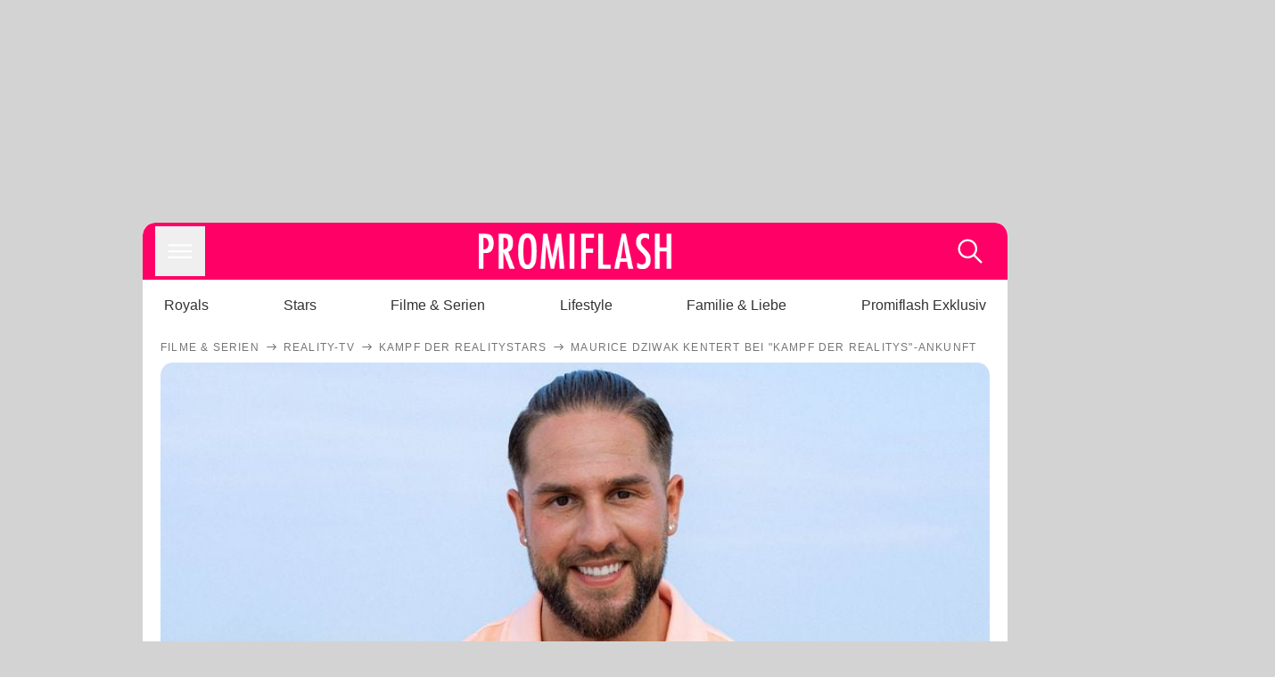

--- FILE ---
content_type: text/html; charset=utf-8
request_url: https://www.promiflash.de/news/2024/04/10/maurice-dziwak-kentert-bei-kampf-der-realitys-ankunft.html
body_size: 213201
content:
<!DOCTYPE html><html lang="de" prefix="og: https://ogp.me/ns#"><head><meta charSet="utf-8"/><meta name="viewport" content="width=device-width, initial-scale=1"/><link rel="preload" href="https://content.promiflash.de/static-images/header-transparent-v1.png" as="image"/><link rel="stylesheet" href="/_next/static/css/81201bec2399a795.css" data-precedence="next"/><link rel="stylesheet" href="/_next/static/css/b60e795f9465b89e.css" data-precedence="next"/><link rel="preload" as="script" fetchPriority="low" href="/_next/static/chunks/webpack-833765722f692be5.js"/><script src="/_next/static/chunks/4bd1b696-cc9ac179bf7b65ca.js" async=""></script><script src="/_next/static/chunks/4696-84dcd91f86e9ed7e.js" async=""></script><script src="/_next/static/chunks/main-app-b8fc2f58ddc368de.js" async=""></script><script src="/_next/static/chunks/9c4e2130-df4a44e95f3423aa.js" async=""></script><script src="/_next/static/chunks/5e22fd23-29781b30bb5edb97.js" async=""></script><script src="/_next/static/chunks/3966-99a39c9838eeb011.js" async=""></script><script src="/_next/static/chunks/6408-20b06192e82edcfc.js" async=""></script><script src="/_next/static/chunks/5755-0ae3aec0642f3fe2.js" async=""></script><script src="/_next/static/chunks/2871-70654da6b5db42f3.js" async=""></script><script src="/_next/static/chunks/app/layout-fe4c6765fe695a15.js" async=""></script><script src="/_next/static/chunks/app/error-6f439599b5297a84.js" async=""></script><script src="/_next/static/chunks/7097-551af430733a1beb.js" async=""></script><script src="/_next/static/chunks/9855-cb3c4246fdcbb258.js" async=""></script><script src="/_next/static/chunks/1449-d9effd1c1b3e25b1.js" async=""></script><script src="/_next/static/chunks/app/news/%5B...article%5D/page-9b865ad9144ff37b.js" async=""></script><script src="https://cdn.stroeerdigitalgroup.de/metatag/live/promiflash.de/metatag.js" type="text/javascript" async="" noModule="" fetchpriority="high"></script><script src="https://cdn.stroeerdigitalgroup.de/metatag/live/promiflash.de/metatag.mjs" type="module" async="" fetchpriority="high"></script><link rel="search" type="application/opensearchdescription+xml" href="/static/opensearch.xml" title="Promiflash"/><meta name="theme-color" content="#FF0066"/><title>Maurice Dziwak kentert bei &quot;Kampf der Realitys&quot;-Ankunft</title><meta name="description" content="Maurice Dziwak sorgt mit seinem &quot;Kampf der Realitystars&quot;-Einzug für einen Lacher. Der Influencer wird bei seiner Ankunft total nass!"/><link rel="manifest" href="/manifest.json"/><meta name="robots" content="index, follow, max-image-preview:large"/><meta name="medium" content="news"/><meta name="apple-itunes-app" content="app-id=487698932"/><meta name="googlebot" content="index, follow"/><meta name="article:opinion" content="false"/><meta name="article:content_tier" content="free"/><meta name="article:published_time" content="2024-04-10T19:54:00.000Z"/><meta name="article:author" content="https://www.promiflash.de/team/shannon-lang/"/><meta name="article:publisher" content="https://www.facebook.com/Promiflash"/><meta name="article:tag" content="filme-und-serien"/><meta name="article:tag" content="reality-tv"/><meta name="article:tag" content="deutsche-stars"/><meta name="language" content="de_DE"/><meta name="mrf:sharepic" content="https://pf-data.s3.amazonaws.com/sharepics/2024/4/maurice-dziwak-kentert-bei-kampf-der-realitys-ankunft.png"/><meta name="mrf:sharepicv" content="https://pf-data.s3.amazonaws.com/sharepics/2024/4/maurice-dziwak-kentert-bei-kampf-der-realitys-ankunft-vertical.png"/><meta name="mrf:sharepich" content="https://pf-data.s3.amazonaws.com/sharepics/2024/4/maurice-dziwak-kentert-bei-kampf-der-realitys-ankunft-horizontal.png"/><meta name="mrf:scr" content="7"/><link rel="canonical" href="https://www.promiflash.de/news/2024/04/10/maurice-dziwak-kentert-bei-kampf-der-realitys-ankunft.html"/><link rel="alternate" type="application/rss+xml" href="https://www.promiflash.de/feed/"/><meta name="google-site-verification" content="0fuSBYYtqtRhWLVd2NCDx6N9gd3Sbg96I9PQQjKdG2E"/><meta name="google-site-verification" content="n_zwLZ5Gezr8HTujEyEEXtfAhDcWG5pIiYiyIaXU9Eo"/><meta name="msvalidate.01" content="5C5F3D2E19A2CDCE5B7A635CA658E287"/><meta name="y_key" content="9be199421b25face"/><meta name="fb:pages" content="106599806045924"/><meta name="fb:profile_id" content="106599806045924"/><meta name="fb:app_id" content="1544551265850368"/><meta property="og:title" content="Maurice Dziwak kentert bei &quot;Kampf der Realitys&quot;-Ankunft"/><meta property="og:description" content="Maurice Dziwak sorgt mit seinem &quot;Kampf der Realitystars&quot;-Einzug für einen Lacher. Der Influencer wird bei seiner Ankunft total nass!"/><meta property="og:url" content="https://www.promiflash.de/news/2024/04/10/maurice-dziwak-kentert-bei-kampf-der-realitys-ankunft.html"/><meta property="og:site_name" content="Promiflash.de"/><meta property="og:locale" content="de_DE"/><meta property="og:image" content="https://content.promiflash.de/article-images/video_1080/maurice-dziwak-laeuft-und-laechelt.jpg"/><meta property="og:image:width" content="1920"/><meta property="og:image:height" content="1080"/><meta property="og:type" content="article"/><meta name="twitter:card" content="summary_large_image"/><meta name="twitter:site" content="@promiflash"/><meta name="twitter:title" content="Maurice Dziwak kentert bei &quot;Kampf der Realitys&quot;-Ankunft"/><meta name="twitter:description" content="Maurice Dziwak sorgt mit seinem &quot;Kampf der Realitystars&quot;-Einzug für einen Lacher. Der Influencer wird bei seiner Ankunft total nass!"/><meta name="twitter:image" content="https://pf-data.s3.amazonaws.com/sharepics/2024/4/maurice-dziwak-kentert-bei-kampf-der-realitys-ankunft-horizontal.png"/><meta property="al:ios:url" content="promiflash://article/maurice-dziwak-kentert-bei-kampf-der-realitys-ankunft/"/><meta property="al:ios:app_name" content="Promiflash"/><meta property="al:ios:app_store_id" content="487698932"/><meta property="al:android:package" content="com.promiflash.androidapp"/><meta property="al:android:url" content="promiflash://article/maurice-dziwak-kentert-bei-kampf-der-realitys-ankunft/"/><meta property="al:android:app_name" content="Promiflash"/><link rel="shortcut icon" href="https://content1.promiflash.de/static-images/favicon2.ico" sizes="any"/><link rel="apple-touch-icon" href="https://content.promiflash.de/static-images/apple-touch-icon-precomposed.png" sizes="72x72"/><link rel="apple-touch-icon" href="https://content.promiflash.de/static-images/apple-touch-icon-precomposed-iphone4.png" sizes="114x114"/><link rel="apple-touch-startup-image" href="https://content.promiflash.de/static-images/apple-iphone-touch-splash-image.png"/><script src="/_next/static/chunks/polyfills-42372ed130431b0a.js" noModule=""></script></head><body class="promiflash bg-lighterGrey dark:bg-black"><div hidden=""><!--$--><!--/$--></div><!--$--><!--/$--><div class="background"><div class="adContainer w-full h-[50px] bg-lightPink dark:bg-darkPink sm:hidden"><div class="top-0 fixed h-[50px] w-full bg-lightPink dark:bg-darkPink z-[9999]"><div id="stickyAd" class="flex justify-center"><div id="textArticle.stickyAd" class="hidden"><div class="sm:hidden flex w-full"><div class="adContainer relative flex items-center justify-start leading-[0px] flex-col flex-1 bg-lightPink dark:bg-darkPink justify-start" style="width:320px;min-height:50px;min-width:320px"><div class="pt-4 absolute"><div aria-hidden="true" class="text-xs dark:text-lightGrey text-darkGrey text-center">Anzeige</div></div><div style="position:sticky;top:138px"><div id="pf-web-mobile-ta-anchor" class="only-mobile"></div></div></div></div></div><div id="articleList.stickyAd" class="hidden"><div class="sm:hidden flex w-full"><div class="adContainer relative flex items-center justify-start leading-[0px] flex-col flex-1 bg-lightPink dark:bg-darkPink justify-start" style="width:320px;min-height:50px;min-width:320px"><div class="pt-4 absolute"><div aria-hidden="true" class="text-xs dark:text-lightGrey text-darkGrey text-center">Anzeige</div></div><div style="position:sticky;top:138px"><div id="pf-web-mobile-list-anchor" class="only-mobile"></div></div></div></div></div></div></div></div><div class="container flex flex-row justify-center w-full sm:min-w-[1290px]"><div class="adColumnLeft hidden sm:block w-[300px] shrink-0"><div class="sticky top-3 pt-3"><div id="desktopLeft" class="stickyAd flex items-start w-[300px]"><div class="hidden sm:block"><div class="adContainer relative flex items-center justify-start leading-[0px] flex-col flex-1 justify-start"><div style="position:sticky;top:138px"><div id="pf-web-desktop-display-ver-0" class="only-desktop"></div></div></div></div></div></div></div><div class="mainColumn w-full sm:rounded-xl sm:w-[970px] mainColumnAds"><div class="adColumnTop hidden sm:block"><div id="desktopTop" class="w-[970px] min-h-[250px] flex"><div class="hidden sm:block flex w-full sm:flex items-stretch"><div class="adContainer relative flex items-center justify-start leading-[0px] flex-col flex-1 justify-end"><div style="position:sticky;top:138px"><div id="pf-web-desktop-display-hor-0" class="only-desktop"></div></div></div></div></div></div><div class="contentContainer sm:rounded-xl bg-white dark:bg-darkGrey"><header class="main-header sm:min-h-0  sm:rounded-t-xl overflow-hidden min-h-[90px]"><div class="min-h-[50px] bg-tintColor sm:bg-white sm:dark:bg-darkGrey"><div class="fixed top-[74] left-0 right-0 z-[10000] sm:static sm:z-auto"><div class="sm:hidden absolute top-[50px] w-full overflow-hidden transition-height duration-500 h-[41px]"><div class="border-solid border-b-[0.5px] border-lightGrey bg-white dark:bg-darkGrey sm:hidden transition-all duration-500 transform translate-y-0"><div class="relative"><div class="w-full flex overflow-x-auto gap-5 shadow-rightShadowInner last:pr-base first:pl-base py-2 min-h-[40px] no-scrollbar"><div style="width:fit-content" class="snap-center sm:snap-start shrink-0  w-[138px] rounded-xl relative text-center group"><div class="text-darkGrey dark:text-white group w-full cursor-pointer"><div class="tracking-wide text-[19px] leading-6 group-hover:text-secundaryColor whitespace-nowrap text-start">Royals</div></div></div><div style="width:fit-content" class="snap-center sm:snap-start shrink-0  w-[138px] rounded-xl relative text-center group"><div class="text-darkGrey dark:text-white group w-full cursor-pointer"><div class="tracking-wide text-[19px] leading-6 group-hover:text-secundaryColor whitespace-nowrap text-start">Stars</div></div></div><div style="width:fit-content" class="snap-center sm:snap-start shrink-0  w-[138px] rounded-xl relative text-center group"><div class="text-darkGrey dark:text-white group w-full cursor-pointer"><div class="tracking-wide text-[19px] leading-6 group-hover:text-secundaryColor whitespace-nowrap text-start">Filme &amp; Serien</div></div></div><div style="width:fit-content" class="snap-center sm:snap-start shrink-0  w-[138px] rounded-xl relative text-center group"><div class="text-darkGrey dark:text-white group w-full cursor-pointer"><div class="tracking-wide text-[19px] leading-6 group-hover:text-secundaryColor whitespace-nowrap text-start">Lifestyle</div></div></div><div style="width:fit-content" class="snap-center sm:snap-start shrink-0  w-[138px] rounded-xl relative text-center group"><div class="text-darkGrey dark:text-white group w-full cursor-pointer"><div class="tracking-wide text-[19px] leading-6 group-hover:text-secundaryColor whitespace-nowrap text-start">Familie &amp; Liebe</div></div></div><div style="width:fit-content" class="snap-center sm:snap-start shrink-0  w-[138px] rounded-xl relative text-center group"><div class="text-darkGrey dark:text-white group w-full cursor-pointer"><div class="tracking-wide text-[19px] leading-6 group-hover:text-secundaryColor whitespace-nowrap text-start">Promiflash Exklusiv</div></div></div><div class="absolute right-0 top-0 h-full w-10 bg-gradient-to-l dark:from-darkGrey from-white via-transparent via-15% hidden sm:block"></div></div></div></div></div><div class="flex flex-1 h-[50px] sm:h-[64px] text-white bg-tintColor/80 sm:bg-tintColor backdrop-blur sm:backdrop-blur-none sm:rounded-t-xl"><button title="Navigation anzeigen" class="block p-[3px] ml-[14px] sm:p-[10px] cursor-pointer self-center"><svg stroke="currentColor" fill="currentColor" stroke-width="0" viewBox="0 0 512 512" class="block cursor-pointer text-white hover:text-tintColorHover" height="36" width="36" xmlns="http://www.w3.org/2000/svg"><path d="M432 176H80c-8.8 0-16-7.2-16-16s7.2-16 16-16h352c8.8 0 16 7.2 16 16s-7.2 16-16 16zM432 272H80c-8.8 0-16-7.2-16-16s7.2-16 16-16h352c8.8 0 16 7.2 16 16s-7.2 16-16 16zM432 368H80c-8.8 0-16-7.2-16-16s7.2-16 16-16h352c8.8 0 16 7.2 16 16s-7.2 16-16 16z"></path></svg></button><div class="w-9"></div><a class="flex flex-1 justify-center items-center" title="Startseite" target="_self" href="/"><img width="1200" height="223" alt="Promiflash Logo" src="https://content.promiflash.de/static-images/header-transparent-v1.png" class="w-[162px] sm:w-[217px] cursor-pointer"/></a><span class="block p-[3px] mr-[14px] sm:p-[10px] cursor-pointer self-center" title="Suche"><svg stroke="currentColor" fill="currentColor" stroke-width="0" viewBox="0 0 512 512" class="block cursor-pointer text-white hover:text-tintColorHover" height="36" width="36" xmlns="http://www.w3.org/2000/svg"><path d="M443.5 420.2L336.7 312.4c20.9-26.2 33.5-59.4 33.5-95.5 0-84.5-68.5-153-153.1-153S64 132.5 64 217s68.5 153 153.1 153c36.6 0 70.1-12.8 96.5-34.2l106.1 107.1c3.2 3.4 7.6 5.1 11.9 5.1 4.1 0 8.2-1.5 11.3-4.5 6.6-6.3 6.8-16.7.6-23.3zm-226.4-83.1c-32.1 0-62.3-12.5-85-35.2-22.7-22.7-35.2-52.9-35.2-84.9 0-32.1 12.5-62.3 35.2-84.9 22.7-22.7 52.9-35.2 85-35.2s62.3 12.5 85 35.2c22.7 22.7 35.2 52.9 35.2 84.9 0 32.1-12.5 62.3-35.2 84.9-22.7 22.7-52.9 35.2-85 35.2z"></path></svg></span></div></div><nav class="flex flex-col overflow-hidden
          h-0"><div class="relative"><div class="pt-[50px] bg-tintColor sm:pt-0"></div><div><ul class="flex flex-col items-center mt-5 mx-0 mb-0 pt-[40px]"><li class="p-[10px]"><a class="text-grey text-[18px] hover:text-darkGrey dark:hover:text-white" target="_self" href="/thema/royals/">Royals</a></li><li class="p-[10px]"><a class="text-grey text-[18px] hover:text-darkGrey dark:hover:text-white" target="_self" href="/thema/stars/">Stars</a></li><li class="p-[10px]"><a class="text-grey text-[18px] hover:text-darkGrey dark:hover:text-white" target="_self" href="/thema/filme-und-serien/">Filme &amp; Serien</a></li><li class="p-[10px]"><a class="text-grey text-[18px] hover:text-darkGrey dark:hover:text-white" target="_self" href="/thema/lifestyle/">Lifestyle</a></li><li class="p-[10px]"><a class="text-grey text-[18px] hover:text-darkGrey dark:hover:text-white" target="_self" href="/thema/familie-und-liebe/">Familie &amp; Liebe</a></li><li class="p-[10px]"><a class="text-grey text-[18px] hover:text-darkGrey dark:hover:text-white" target="_self" href="/thema/promiflash-exklusiv/">Promiflash Exklusiv</a></li></ul><ul class="flex flex-col items-center mt-5 mx-0 mb-0"><li class="p-[10px]"><a class="text-[18px] hover:text-secundaryColor" target="_self" href="/thema/">Alle Themen auf Promiflash</a></li><li class="p-[10px]"><a class="text-[18px] hover:text-secundaryColor" target="_self" href="/jobs/">Jobs</a></li><li class="p-[10px]"><a class="text-[18px] hover:text-secundaryColor" target="_self" href="/app/">App runterladen</a></li><li class="p-[10px]"><a class="text-[18px] hover:text-secundaryColor" target="_self" href="/team/">Team</a></li><li class="p-[10px]"><a class="text-[18px] hover:text-secundaryColor" target="_self" href="/redaktionelle-richtlinien/">Redaktionelle Richtlinien</a></li><li class="p-[10px]"><a class="text-[18px] hover:text-secundaryColor" target="_self" href="/impressum/">Impressum</a></li><li class="p-[10px]"><a class="text-[18px] hover:text-secundaryColor" target="_self" href="/datenschutzerklaerung/">Datenschutzerklärung</a></li><li class="p-[10px]"><a class="text-[18px] hover:text-secundaryColor" target="_self" href="/agb/">Nutzungsbedingungen</a></li><li class="p-[10px]"><a class="text-[18px] hover:text-secundaryColor" target="_self" href="/utiq-verwalten/">Utiq verwalten</a></li></ul></div></div></nav></div><nav><ul class="hidden justify-between py-0 px-5 overflow-x-scroll whitespace-nowrap overflow-y-scroll sm:flex sm:overflow-hidden"><li><div class="dark:text-white hover:text-tintColor inline-block relative no-underline text-darkGrey p-1 my-4 mx-4 text-base sm:mx-0 cursor-pointer">Royals</div></li><li><div class="dark:text-white hover:text-tintColor inline-block relative no-underline text-darkGrey p-1 my-4 mx-4 text-base sm:mx-0 cursor-pointer">Stars</div></li><li><div class="dark:text-white hover:text-tintColor inline-block relative no-underline text-darkGrey p-1 my-4 mx-4 text-base sm:mx-0 cursor-pointer">Filme &amp; Serien</div></li><li><div class="dark:text-white hover:text-tintColor inline-block relative no-underline text-darkGrey p-1 my-4 mx-4 text-base sm:mx-0 cursor-pointer">Lifestyle</div></li><li><div class="dark:text-white hover:text-tintColor inline-block relative no-underline text-darkGrey p-1 my-4 mx-4 text-base sm:mx-0 cursor-pointer">Familie &amp; Liebe</div></li><li><div class="dark:text-white hover:text-tintColor inline-block relative no-underline text-darkGrey p-1 my-4 mx-4 text-base sm:mx-0 cursor-pointer">Promiflash Exklusiv</div></li></ul></nav></header><article class="p-0"><!--$--><!--/$--><header class="m-5 mt-0"><div class="flex flex-row py-s overflow-x-scroll"><div class="flex flex-row items-center flex-shrink-0"><a class="text-darkgrey dark:text-lightGrey text-sm dark:hover:text-primaryColor" title="Filme &amp; Serien" target="_self" href="/thema/filme-und-serien/"><div class="tracking-[0.1em] text-[12px] leading-4 uppercase">Filme &amp; Serien</div></a><svg stroke="currentColor" fill="currentColor" stroke-width="0" viewBox="0 0 512 512" class="text-darkgrey mx-1 dark:text-lightGrey" height="1em" width="1em" xmlns="http://www.w3.org/2000/svg"><path d="M295.6 163.7c-5.1 5-5.1 13.3-.1 18.4l60.8 60.9H124.9c-7.1 0-12.9 5.8-12.9 13s5.8 13 12.9 13h231.3l-60.8 60.9c-5 5.1-4.9 13.3.1 18.4 5.1 5 13.2 5 18.3-.1l82.4-83c1.1-1.2 2-2.5 2.7-4.1.7-1.6 1-3.3 1-5 0-3.4-1.3-6.6-3.7-9.1l-82.4-83c-4.9-5.2-13.1-5.3-18.2-.3z"></path></svg></div><div class="flex flex-row items-center flex-shrink-0"><a class="text-darkgrey dark:text-lightGrey text-sm dark:hover:text-primaryColor" title="Reality-TV" target="_self" href="/thema/reality-tv/"><div class="tracking-[0.1em] text-[12px] leading-4 uppercase">Reality-TV</div></a><svg stroke="currentColor" fill="currentColor" stroke-width="0" viewBox="0 0 512 512" class="text-darkgrey mx-1 dark:text-lightGrey" height="1em" width="1em" xmlns="http://www.w3.org/2000/svg"><path d="M295.6 163.7c-5.1 5-5.1 13.3-.1 18.4l60.8 60.9H124.9c-7.1 0-12.9 5.8-12.9 13s5.8 13 12.9 13h231.3l-60.8 60.9c-5 5.1-4.9 13.3.1 18.4 5.1 5 13.2 5 18.3-.1l82.4-83c1.1-1.2 2-2.5 2.7-4.1.7-1.6 1-3.3 1-5 0-3.4-1.3-6.6-3.7-9.1l-82.4-83c-4.9-5.2-13.1-5.3-18.2-.3z"></path></svg></div><div class="flex flex-row items-center flex-shrink-0"><a class="text-darkgrey dark:text-lightGrey text-sm dark:hover:text-primaryColor" title="Kampf der Realitystars" target="_self" href="/thema/kampf-der-realitystars/"><div class="tracking-[0.1em] text-[12px] leading-4 uppercase">Kampf der Realitystars</div></a><svg stroke="currentColor" fill="currentColor" stroke-width="0" viewBox="0 0 512 512" class="text-darkgrey mx-1 dark:text-lightGrey" height="1em" width="1em" xmlns="http://www.w3.org/2000/svg"><path d="M295.6 163.7c-5.1 5-5.1 13.3-.1 18.4l60.8 60.9H124.9c-7.1 0-12.9 5.8-12.9 13s5.8 13 12.9 13h231.3l-60.8 60.9c-5 5.1-4.9 13.3.1 18.4 5.1 5 13.2 5 18.3-.1l82.4-83c1.1-1.2 2-2.5 2.7-4.1.7-1.6 1-3.3 1-5 0-3.4-1.3-6.6-3.7-9.1l-82.4-83c-4.9-5.2-13.1-5.3-18.2-.3z"></path></svg></div><div class="flex flex-row items-center flex-shrink-0"><div class="tracking-[0.1em] text-[12px] leading-4 text-darkgrey dark:text-lightGrey uppercase">Maurice Dziwak kentert bei &quot;Kampf der Realitys&quot;-Ankunft</div></div></div><div class="cursor-pointer"><figure class="pt-[56.25%] rounded-xl overflow-hidden w-full relative h-[56.25%] cursor-pointer group"><picture class="top-0 absolute h-full w-full"><img class="block w-full" src="https://content.promiflash.de/article-images/video_480/maurice-dziwak-laeuft-und-laechelt.jpg" alt="Maurice Dziwak kentert bei &quot;Kampf der Realitys&quot;-Ankunft" loading="eager" fetchPriority="high"/></picture><span class="absolute bottom-[5px] left-[5px] text-xxs text-white pf-text-shadow">RTLZWEI / Luis Zeno Kuhn</span><img alt="Zur Bildergalerie" class="galleryIndicator absolute bottom-[3px] right-[3px] w-[54px] h-[54px] block group-hover:scale-110 transition-transform duration-300" src="https://content.promiflash.de/static/assets/galerie_button.png" loading="lazy"/><div class="rounded-xl absolute top-0 right-0 bottom-0 left-0" style="aspect-ratio:1.7777777777777777"><!--$--><green-video id="green-video-playerundefined" data-canonical-url="https://www.promiflash.de/news/2024/04/10/maurice-dziwak-kentert-bei-kampf-der-realitys-ankunft.html" data-plugin-ad-get-external-vast-tag="" embed-id="Ft-9uwSM" content-id="" class="absolute top-0 right-0 bottom-0 left-0"></green-video><!--/$--></div></figure></div><div class="max-w-[750px] sm:m-auto"><h1 class="text-3xl font-bold mt-6 mx-0 mb-2 sm:mb-1 sm:text-4xl">Maurice Dziwak kentert bei &quot;Kampf der Realitys&quot;-Ankunft</h1><div class="flex flex-col gap-2 sm:pt-2 sm:flex-row sm:justify-between text-darkGrey dark:text-lightGrey"><div class="pubInfo text-[18px] sm:text-xl"><time dateTime="2024-04-10T19:54:00.000Z"> <!-- -->10.04.24, 21:54</time> - <a class="text-darkGrey dark:text-lightGrey underline inline-block underline-offset-2 decoration-1" target="_self" href="/team/shannon-lang/">Shannon Lang<!-- --> </a></div><div class="flex gap-2 sm:gap-4"><div class="text-[18px] sm:text-xl">Lesezeit: <!-- -->1<!-- --> min</div><div class="flex gap-4 items-center"><div class="sm:hidden cursor-pointer"><svg stroke="currentColor" fill="currentColor" stroke-width="0" viewBox="0 0 512 512" height="1em" width="1em" xmlns="http://www.w3.org/2000/svg"><path fill-rule="evenodd" d="M414.73 97.1A222.14 222.14 0 0 0 256.94 32C134 32 33.92 131.58 33.87 254a220.61 220.61 0 0 0 29.78 111L32 480l118.25-30.87a223.63 223.63 0 0 0 106.6 27h.09c122.93 0 223-99.59 223.06-222A220.18 220.18 0 0 0 414.73 97.1zM256.94 438.66h-.08a185.75 185.75 0 0 1-94.36-25.72l-6.77-4-70.17 18.32 18.73-68.09-4.41-7A183.46 183.46 0 0 1 71.53 254c0-101.73 83.21-184.5 185.48-184.5a185 185 0 0 1 185.33 184.64c-.04 101.74-83.21 184.52-185.4 184.52zm101.69-138.19c-5.57-2.78-33-16.2-38.08-18.05s-8.83-2.78-12.54 2.78-14.4 18-17.65 21.75-6.5 4.16-12.07 1.38-23.54-8.63-44.83-27.53c-16.57-14.71-27.75-32.87-31-38.42s-.35-8.56 2.44-11.32c2.51-2.49 5.57-6.48 8.36-9.72s3.72-5.56 5.57-9.26.93-6.94-.46-9.71-12.54-30.08-17.18-41.19c-4.53-10.82-9.12-9.35-12.54-9.52-3.25-.16-7-.2-10.69-.2a20.53 20.53 0 0 0-14.86 6.94c-5.11 5.56-19.51 19-19.51 46.28s20 53.68 22.76 57.38 39.3 59.73 95.21 83.76a323.11 323.11 0 0 0 31.78 11.68c13.35 4.22 25.5 3.63 35.1 2.2 10.71-1.59 33-13.42 37.63-26.38s4.64-24.06 3.25-26.37-5.11-3.71-10.69-6.48z"></path></svg></div><div class="cursor-pointer"><svg stroke="currentColor" fill="currentColor" stroke-width="0" viewBox="0 0 512 512" height="1em" width="1em" xmlns="http://www.w3.org/2000/svg"><path fill-rule="evenodd" d="M480 257.35c0-123.7-100.3-224-224-224s-224 100.3-224 224c0 111.8 81.9 204.47 189 221.29V322.12h-56.89v-64.77H221V208c0-56.13 33.45-87.16 84.61-87.16 24.51 0 50.15 4.38 50.15 4.38v55.13H327.5c-27.81 0-36.51 17.26-36.51 35v42h62.12l-9.92 64.77H291v156.54c107.1-16.81 189-109.48 189-221.31z"></path></svg></div><div class="cursor-pointer"><svg stroke="currentColor" fill="currentColor" stroke-width="0" viewBox="0 0 16 16" class="w-[17px] h-[17px]" height="1em" width="1em" xmlns="http://www.w3.org/2000/svg"><path d="M12.6.75h2.454l-5.36 6.142L16 15.25h-4.937l-3.867-5.07-4.425 5.07H.316l5.733-6.57L0 .75h5.063l3.495 4.633L12.601.75Zm-.86 13.028h1.36L4.323 2.145H2.865z"></path></svg></div><div class="cursor-pointer"><svg stroke="currentColor" fill="currentColor" stroke-width="0" viewBox="0 0 512 512" height="1em" width="1em" xmlns="http://www.w3.org/2000/svg"><path d="M256.05 32c-123.7 0-224 100.3-224 224 0 91.7 55.2 170.5 134.1 205.2-.6-15.6-.1-34.4 3.9-51.4 4.3-18.2 28.8-122.1 28.8-122.1s-7.2-14.3-7.2-35.4c0-33.2 19.2-58 43.2-58 20.4 0 30.2 15.3 30.2 33.6 0 20.5-13.1 51.1-19.8 79.5-5.6 23.8 11.9 43.1 35.4 43.1 42.4 0 71-54.5 71-119.1 0-49.1-33.1-85.8-93.2-85.8-67.9 0-110.3 50.7-110.3 107.3 0 19.5 5.8 33.3 14.8 43.9 4.1 4.9 4.7 6.9 3.2 12.5-1.1 4.1-3.5 14-4.6 18-1.5 5.7-6.1 7.7-11.2 5.6-31.3-12.8-45.9-47-45.9-85.6 0-63.6 53.7-139.9 160.1-139.9 85.5 0 141.8 61.9 141.8 128.3 0 87.9-48.9 153.5-120.9 153.5-24.2 0-46.9-13.1-54.7-27.9 0 0-13 51.6-15.8 61.6-4.7 17.3-14 34.5-22.5 48a225.13 225.13 0 0 0 63.5 9.2c123.7 0 224-100.3 224-224S379.75 32 256.05 32z"></path></svg></div><div class="flex items-end cursor-pointer"><svg stroke="currentColor" fill="currentColor" stroke-width="0" viewBox="0 0 512 512" class="w-[21px] h-[21px]" height="1em" width="1em" xmlns="http://www.w3.org/2000/svg"><path d="M448.67 154.45 274.1 68.2a41.1 41.1 0 0 0-36.2 0L63.33 154.45A55.6 55.6 0 0 0 32 204.53v184.61c0 30.88 25.42 56 56.67 56h334.66c31.25 0 56.67-25.12 56.67-56V204.53a55.6 55.6 0 0 0-31.33-50.08zM252.38 96.82a8.22 8.22 0 0 1 7.24 0L429 180.48l-172 85a8.22 8.22 0 0 1-7.24 0L80.35 181.81z"></path></svg></div></div></div></div></div></header><div class="flex flex-col my-5 mx-0"><div class="main"><div class="flex flex-col w-full py-0 px-5 items-center"><p style="order:0" class="spanFix max-w-[750px] leading-[30px] sm:text-[22px] sm:leading-[38px] sm:text-[22px] sm:leading-[38px]"><a target="_self" data-google-interstitial="true" href="/thema/maurice-dziwak/">Maurice Dziwak</a> (25) sorgt bei <a target="_self" data-google-interstitial="true" href="/thema/kampf-der-realitystars/">Kampf der Realitystars</a> für einen stürmischen Auftritt. Der <a target="_self" data-google-interstitial="true" href="/thema/love-island/">Love Island</a>-Star schippert hoffnungsvoll in Richtung Sala, doch da macht er die Rechnung ohne den Wettergott. <b>Die Wellen sind so hoch, dass sie ins Boot überschwappen und <span>Maurice</span>&#x27; Koffer komplett nass machen.</b> Das ist aber noch nicht genug. Die Wellen treffen das Boot gleich mehrmals, sodass <span>Maurice</span> immer weiter an Land gespült wird. Vor seinem Einzug zeigte sich der Oberhausener noch <a target="_self" data-google-interstitial="true" href="/news/2024/04/07/darum-macht-maurice-dziwak-bei-kampf-der-realitystars-mit.html">ziemlich zuversichtlich</a>: &quot;Jetzt gehts in die Sala, ich bin topfit und habe Bock.&quot;</p><p style="order:3" class="spanFix max-w-[750px] leading-[30px] sm:text-[22px] sm:leading-[38px] sm:text-[22px] sm:leading-[38px]"><span>Maurice</span> nahm die feuchte Ankunft ziemlich gelassen. Das sehen seine Mitstreiter ähnlich. <b>&quot;Mit Abstand der coolste Auftritt&quot;</b>, findet <a target="_self" data-google-interstitial="true" href="/thema/ben-tewaag/">Ben Tewaag</a> (47). <a target="_self" data-google-interstitial="true" href="/thema/kevin-schaefer/">Kevin Schäfer</a> zeigt sich hingegen schadenfroh: &quot;Geschieht ihm recht, <a target="_self" data-google-interstitial="true" href="/thema/ricarda-raatz/">Ricarda</a> würde sich kaputt lachen, wenn sie das sehen könnte.&quot; Damit spielt er auf das <a target="_self" data-google-interstitial="true" href="/thema/das-sommerhaus-der-stars/">Sommerhaus der Stars</a> an, bei der die Beziehung von <span>Maurice</span> und <span>Ricarda</span> ziemlich ins Wanken geriet.</p><p style="order:6" class="spanFix max-w-[750px] leading-[30px] sm:text-[22px] sm:leading-[38px] sm:text-[22px] sm:leading-[38px]">Im Sprechzimmer beschwert sich der Hottie darüber, dass er keine neuen Klamotten bekommt – seine sind schließlich komplett nass. Die Produktion macht ihm aber einen Strich durch die Rechnung. <b>&quot;Das ist echt eine Frechheit&quot;</b>, findet <span>Maurice</span> und hängt seine Kleidung zum Trocknen über eine Wäscheleine.</p><aside style="order:1" class="flex flex-col my-3 items-center mx-[-20px] self-stretch"><div class="m-0 mb-1 sm:hidden"><div aria-hidden="true" class="text-xs dark:text-lightgGrey text-darkgrey text-center">Anzeige</div></div><div class="sm:hidden flex w-full"><div class="adContainer relative flex items-center justify-start leading-[0px] flex-col flex-1 bg-lightPink dark:bg-darkPink justify-start" style="width:336px;height:600px;min-width:300px;min-height:600px"><div style="position:sticky;top:138px"><div id="pf-web-mobile-ta-display-1" class="only-mobile"></div></div></div></div><div class="hidden sm:block flex w-full"><div class="hidden sm:block ml-2 pb-[2px]"><div aria-hidden="true" class="text-xs dark:text-lightgGrey text-darkgrey text-center">Anzeige</div></div><div class="adContainer relative flex items-center justify-start leading-[0px] flex-col flex-1 bg-lightPink dark:bg-darkPink justify-start" style="width:970px;min-height:250px"><div style="position:sticky;top:138px"><div id="pf-web-desktop-ta-display-hor-1" class="only-desktop"></div></div></div></div></aside><figure style="order:2" role="group" class="flex flex-col my-3 mx-0 cursor-pointer w-full max-w-[750px] group"><div class="cursor-pointer"><div class="relative rounded-xl overflow-hidden"><div style="padding-top:56.20608899297424%;backface-visibility:hidden;transform:translate3d(0, 0, 0)" class="imageAspect rounded-xl overflow-hidden w-full relative isolate"><picture><img class="top-0  absolute h-full w-full object-cover" alt="&quot;Kampf der Realitystars&quot;-Kandidat Maurice Dziwak" width="854" height="480" decoding="async" srcSet="https://content.promiflash.de/article-images/video_480/maurice-dziwak-laeuft-und-laechelt.jpg 1x" loading="lazy" style="background-size:cover;background-position:50% 50%;background-repeat:no-repeat;background-image:url(&quot;data:image/svg+xml;charset=utf-8,%3Csvg xmlns=&#x27;http://www.w3.org/2000/svg&#x27; viewBox=&#x27;0 0 640 640&#x27;%3E%3Cfilter id=&#x27;b&#x27; color-interpolation-filters=&#x27;sRGB&#x27;%3E%3CfeGaussianBlur stdDeviation=&#x27;20&#x27;/%3E%3CfeColorMatrix values=&#x27;1 0 0 0 0 0 1 0 0 0 0 0 1 0 0 0 0 0 100 -1&#x27; result=&#x27;s&#x27;/%3E%3CfeFlood x=&#x27;0&#x27; y=&#x27;0&#x27; width=&#x27;100%25&#x27; height=&#x27;100%25&#x27;/%3E%3CfeComposite operator=&#x27;out&#x27; in=&#x27;s&#x27;/%3E%3CfeComposite in2=&#x27;SourceGraphic&#x27;/%3E%3CfeGaussianBlur stdDeviation=&#x27;20&#x27;/%3E%3C/filter%3E%3Cimage width=&#x27;100%25&#x27; height=&#x27;100%25&#x27; x=&#x27;0&#x27; y=&#x27;0&#x27; preserveAspectRatio=&#x27;none&#x27; style=&#x27;filter: url(%23b);&#x27; href=&#x27;[data-uri]&#x27;/%3E%3C/svg%3E&quot;)" src="https://content.promiflash.de/article-images/video_480/maurice-dziwak-laeuft-und-laechelt.jpg" fetchPriority="auto"/></picture></div><span class="absolute bottom-2 left-2 text-xxs text-white pf-text-shadow">RTLZWEI / Luis Zeno Kuhn</span><aside><img alt="Bilder Gallerie Button" class="absolute bottom-[7px] right-[3px] w-[54px] h-[54px] group-hover:scale-110 transition-transform duration-300" src="https://content.promiflash.de/static/assets/galerie_button.png" loading="lazy"/></aside></div><figcaption class="pt-[6px] px-0 pb-0 text-xs text-darkgrey dark:text-lightGrey text-center">&quot;Kampf der Realitystars&quot;-Kandidat Maurice Dziwak</figcaption></div></figure><aside style="order:4" class="flex flex-col my-3 items-center mx-[-20px] self-stretch"><div class="m-0 mb-1 sm:hidden"><div aria-hidden="true" class="text-xs dark:text-lightgGrey text-darkgrey text-center">Anzeige</div></div><div class="sm:hidden flex w-full"><div class="adContainer relative flex items-center justify-start leading-[0px] flex-col flex-1 bg-lightPink dark:bg-darkPink justify-start" style="width:336px;height:600px;min-width:300px;min-height:600px"><div style="position:sticky;top:138px"><div id="pf-web-mobile-ta-display-2" class="only-mobile"></div></div></div></div><div class="hidden sm:block flex w-full"><div class="hidden sm:block ml-2 pb-[2px]"><div aria-hidden="true" class="text-xs dark:text-lightgGrey text-darkgrey text-center">Anzeige</div></div><div class="adContainer relative flex items-center justify-start leading-[0px] flex-col flex-1 bg-lightPink dark:bg-darkPink justify-start" style="width:970px;min-height:250px"><div style="position:sticky;top:138px"><div id="pf-web-desktop-ta-display-hor-2" class="only-desktop"></div></div></div></div></aside><figure style="order:5" role="group" class="flex flex-col my-3 mx-0 cursor-pointer w-full max-w-[750px] group"><div class="cursor-pointer"><div class="relative rounded-xl overflow-hidden"><div style="padding-top:56.20608899297424%;backface-visibility:hidden;transform:translate3d(0, 0, 0)" class="imageAspect rounded-xl overflow-hidden w-full relative isolate"><picture><img class="top-0  absolute h-full w-full object-cover" alt="&quot;Are You The One?&quot;-Kandidat Maurice und Ricarda turteln" width="854" height="480" decoding="async" srcSet="https://content.promiflash.de/article-images/video_480/maurice-und-ricarda-turteln.jpg 1x" loading="lazy" style="background-size:cover;background-position:50% 50%;background-repeat:no-repeat;background-image:url(&quot;data:image/svg+xml;charset=utf-8,%3Csvg xmlns=&#x27;http://www.w3.org/2000/svg&#x27; viewBox=&#x27;0 0 640 640&#x27;%3E%3Cfilter id=&#x27;b&#x27; color-interpolation-filters=&#x27;sRGB&#x27;%3E%3CfeGaussianBlur stdDeviation=&#x27;20&#x27;/%3E%3CfeColorMatrix values=&#x27;1 0 0 0 0 0 1 0 0 0 0 0 1 0 0 0 0 0 100 -1&#x27; result=&#x27;s&#x27;/%3E%3CfeFlood x=&#x27;0&#x27; y=&#x27;0&#x27; width=&#x27;100%25&#x27; height=&#x27;100%25&#x27;/%3E%3CfeComposite operator=&#x27;out&#x27; in=&#x27;s&#x27;/%3E%3CfeComposite in2=&#x27;SourceGraphic&#x27;/%3E%3CfeGaussianBlur stdDeviation=&#x27;20&#x27;/%3E%3C/filter%3E%3Cimage width=&#x27;100%25&#x27; height=&#x27;100%25&#x27; x=&#x27;0&#x27; y=&#x27;0&#x27; preserveAspectRatio=&#x27;none&#x27; style=&#x27;filter: url(%23b);&#x27; href=&#x27;[data-uri]&#x27;/%3E%3C/svg%3E&quot;)" src="https://content.promiflash.de/article-images/video_480/maurice-und-ricarda-turteln.jpg" fetchPriority="auto"/></picture></div><span class="absolute bottom-2 left-2 text-xxs text-white pf-text-shadow">Instagram / ricardaraatz</span><aside><img alt="Bilder Gallerie Button" class="absolute bottom-[7px] right-[3px] w-[54px] h-[54px] group-hover:scale-110 transition-transform duration-300" src="https://content.promiflash.de/static/assets/galerie_button.png" loading="lazy"/></aside></div><figcaption class="pt-[6px] px-0 pb-0 text-xs text-darkgrey dark:text-lightGrey text-center">&quot;Are You The One?&quot;-Kandidat Maurice und Ricarda turteln</figcaption></div></figure><div id="pf-web-mobile-ta-scroller" style="order:5"></div><div id="dspx_scroller" style="order:5"></div><aside style="order:7" class="flex flex-col my-3 items-center mx-[-20px] self-stretch"><div class="m-0 mb-1 sm:hidden"><div aria-hidden="true" class="text-xs dark:text-lightgGrey text-darkgrey text-center">Anzeige</div></div><div class="sm:hidden flex w-full"><div class="adContainer relative flex items-center justify-start leading-[0px] flex-col flex-1 bg-lightPink dark:bg-darkPink justify-start" style="width:336px;height:600px;min-width:300px;min-height:600px"><div style="position:sticky;top:138px"><div id="pf-web-mobile-ta-display-3" class="only-mobile"></div></div></div></div><div class="hidden sm:block flex w-full"><div class="hidden sm:block ml-2 pb-[2px]"><div aria-hidden="true" class="text-xs dark:text-lightgGrey text-darkgrey text-center">Anzeige</div></div><div class="adContainer relative flex items-center justify-start leading-[0px] flex-col flex-1 bg-lightPink dark:bg-darkPink justify-start" style="width:970px;min-height:250px"><div style="position:sticky;top:138px"><div id="pf-web-desktop-ta-display-hor-3" class="only-desktop"></div></div></div></div></aside><figure style="order:8" role="group" class="flex flex-col my-3 mx-0 cursor-pointer w-full max-w-[750px] group"><div class="cursor-pointer"><div class="relative rounded-xl overflow-hidden"><div style="padding-top:56.20608899297424%;backface-visibility:hidden;transform:translate3d(0, 0, 0)" class="imageAspect rounded-xl overflow-hidden w-full relative isolate"><picture><img class="top-0  absolute h-full w-full object-cover" alt="Maurice Dziwak, Reality-TV-Star" width="854" height="480" decoding="async" srcSet="https://content.promiflash.de/article-images/video_480/maurice-dziwak-posiert.jpg 1x" loading="lazy" style="background-size:cover;background-position:50% 50%;background-repeat:no-repeat;background-image:url(&quot;data:image/svg+xml;charset=utf-8,%3Csvg xmlns=&#x27;http://www.w3.org/2000/svg&#x27; viewBox=&#x27;0 0 640 640&#x27;%3E%3Cfilter id=&#x27;b&#x27; color-interpolation-filters=&#x27;sRGB&#x27;%3E%3CfeGaussianBlur stdDeviation=&#x27;20&#x27;/%3E%3CfeColorMatrix values=&#x27;1 0 0 0 0 0 1 0 0 0 0 0 1 0 0 0 0 0 100 -1&#x27; result=&#x27;s&#x27;/%3E%3CfeFlood x=&#x27;0&#x27; y=&#x27;0&#x27; width=&#x27;100%25&#x27; height=&#x27;100%25&#x27;/%3E%3CfeComposite operator=&#x27;out&#x27; in=&#x27;s&#x27;/%3E%3CfeComposite in2=&#x27;SourceGraphic&#x27;/%3E%3CfeGaussianBlur stdDeviation=&#x27;20&#x27;/%3E%3C/filter%3E%3Cimage width=&#x27;100%25&#x27; height=&#x27;100%25&#x27; x=&#x27;0&#x27; y=&#x27;0&#x27; preserveAspectRatio=&#x27;none&#x27; style=&#x27;filter: url(%23b);&#x27; href=&#x27;[data-uri]&#x27;/%3E%3C/svg%3E&quot;)" src="https://content.promiflash.de/article-images/video_480/maurice-dziwak-posiert.jpg" fetchPriority="auto"/></picture></div><span class="absolute bottom-2 left-2 text-xxs text-white pf-text-shadow">Instagram / maurice_dziwak</span><aside><img alt="Bilder Gallerie Button" class="absolute bottom-[7px] right-[3px] w-[54px] h-[54px] group-hover:scale-110 transition-transform duration-300" src="https://content.promiflash.de/static/assets/galerie_button.png" loading="lazy"/></aside></div><figcaption class="pt-[6px] px-0 pb-0 text-xs text-darkgrey dark:text-lightGrey text-center">Maurice Dziwak, Reality-TV-Star</figcaption></div></figure><div id="rads-mobile" style="order:8"></div><div id="Mobile Scroller" style="order:8"></div><aside class="w-full order-[100]"><div class="pt-5 flex flex-col items-center mx-[-20px]"><div class="m-0 mb-1 sm:hidden"><div aria-hidden="true" class="text-xs dark:text-lightgGrey text-darkgrey text-center">Anzeige</div></div><div class="sm:hidden flex w-full"><div class="adContainer relative flex items-center justify-start leading-[0px] flex-col flex-1 bg-lightPink dark:bg-darkPink justify-start" style="width:336px;height:600px;min-width:300px;min-height:600px"><div style="position:sticky;top:138px"><div id="pf-web-mobile-ta-display-4" class="only-mobile"></div></div></div></div></div></aside><div style="order:100" class="my-xl mx-0 w-full max-w-[750px]"><div class="mb-5"><span class="block font-semibold text-xl">Was haltet ihr von Maurice&#x27; Einzug?</span></div><div class="mt-5 mx-0 flex flex-col gap-m"><div class="flex flex-row items-start gap-m mx-0 p-l border-[1px] border-solid  rounded-xl cursor-pointer border-lightGrey cursor-default"><div class="text-tintColor font-semibold w-10">93</div><div class="flex-1"><div class="grid transition-all grid-rows-[1fr] max-h-fit pb-2"><div class="flex flex-1 bg-lightGrey rounded-xl mt-[9px] overflow-hidden flex-grow"><div class="h-1 rounded-xl flex-1 bg-tintColor transition-all duration-300 delay-150" style="flex:93"></div><div style="flex:105"></div></div></div><label class="flex cursor-pointer" for="0cfec4fc-97ff-4985-810e-e35fab310971_f28cd8ca822d16a902d1c3a1e3972dff">Ich finde den Auftritt legendär!</label></div></div><div class="flex flex-row items-start gap-m mx-0 p-l border-[1px] border-solid  rounded-xl cursor-pointer border-lightGrey cursor-default"><div class="text-tintColor font-semibold w-10">105</div><div class="flex-1"><div class="grid transition-all grid-rows-[1fr] max-h-fit pb-2"><div class="flex flex-1 bg-lightGrey rounded-xl mt-[9px] overflow-hidden flex-grow"><div class="h-1 rounded-xl flex-1 bg-tintColor transition-all duration-300 delay-150" style="flex:105"></div><div style="flex:93"></div></div></div><label class="flex cursor-pointer" for="0cfec4fc-97ff-4985-810e-e35fab310971_002d5a6a916701ecdf1a0727eaff2a40">Na ja, so spektakulär finde ich ihn nicht...</label></div></div></div><div class="flex justify-between"></div></div><div class="order-[110] w-full"><div class="w-full pb-5 py-0 my-0"><div class="flex flex-row justify-between border-solid gap-1 pb-1 border-lightGrey border-b-[0.5px]"><div class="flex flex-col max-w-full flex-1"><div class="pb-1 font-bold inline text-[18px] text-darkgrey dark:text-lightGrey  normal-case">In diesem Artikel</div></div></div></div><div class="w-full overflow-scroll"><ul class="flex sm:flex-wrap sm:justify-start gap-3 w-full"><li class="flex w-full sm:w-[32.40%]"><article class="w-full back group hover:border-tintColor flex flex-row no-underline text-darkGrey border-[1px] border-solid border-lightGrey rounded-xl overflow-hidden cursor-pointer cursor-pointer"><div class="flex relative overflow-hidden w-[85px] h-[85px] bg-lightGrey"><img src="https://content.promiflash.de/article-images/square-150/adollarap-rocky-und-rihanna-posieren-auf-dem-red-carpet-der-met-gala-2023-in-new-york.jpg" alt="Thema Stars" srcSet="https://content.promiflash.de/article-images/square-100/adollarap-rocky-und-rihanna-posieren-auf-dem-red-carpet-der-met-gala-2023-in-new-york.jpg 1x, https://content.promiflash.de/article-images/square-150/adollarap-rocky-und-rihanna-posieren-auf-dem-red-carpet-der-met-gala-2023-in-new-york.jpg 2x" decoding="async" loading="lazy" class="w-[85px] h-[85px] transition ease-in-out duration-300 group-hover:scale-105"/></div><div class="flex flex-col flex-1 justify-center pt-0 pr-2 pb-0 pl-4"><a title="Stars" target="_self" href="/thema/stars/"><div class="group-hover:text-tintColor text-darkGrey dark:text-white font-bold text-lg leading-snug text-ellipsis overflow-hidden">Stars</div></a></div></article></li><li class="flex w-full sm:w-[32.40%]"><article class="w-full back group hover:border-tintColor flex flex-row no-underline text-darkGrey border-[1px] border-solid border-lightGrey rounded-xl overflow-hidden cursor-pointer cursor-pointer"><div class="flex relative overflow-hidden w-[85px] h-[85px] bg-lightGrey"><img src="https://content.promiflash.de/article-images/square-150/maurice-dziwak-laechelt-3.jpg" alt="Thema Maurice Dziwak" srcSet="https://content.promiflash.de/article-images/square-100/maurice-dziwak-laechelt-3.jpg 1x, https://content.promiflash.de/article-images/square-150/maurice-dziwak-laechelt-3.jpg 2x" decoding="async" loading="lazy" class="w-[85px] h-[85px] transition ease-in-out duration-300 group-hover:scale-105"/></div><div class="flex flex-col flex-1 justify-center pt-0 pr-2 pb-0 pl-4"><a title="Maurice Dziwak" target="_self" href="/thema/maurice-dziwak/"><div class="group-hover:text-tintColor text-darkGrey dark:text-white font-bold text-lg leading-snug text-ellipsis overflow-hidden">Maurice Dziwak</div></a></div></article></li><li class="flex w-full sm:w-[32.40%]"><article class="w-full back group hover:border-tintColor flex flex-row no-underline text-darkGrey border-[1px] border-solid border-lightGrey rounded-xl overflow-hidden cursor-pointer cursor-pointer"><div class="flex relative overflow-hidden w-[85px] h-[85px] bg-lightGrey"><img src="https://content.promiflash.de/article-images/square-150/der-kampf-der-realitystars-cast-2021.jpg" alt="Thema Kampf der Realitystars" srcSet="https://content.promiflash.de/article-images/square-100/der-kampf-der-realitystars-cast-2021.jpg 1x, https://content.promiflash.de/article-images/square-150/der-kampf-der-realitystars-cast-2021.jpg 2x" decoding="async" loading="lazy" class="w-[85px] h-[85px] transition ease-in-out duration-300 group-hover:scale-105"/></div><div class="flex flex-col flex-1 justify-center pt-0 pr-2 pb-0 pl-4"><a title="Kampf der Realitystars" target="_self" href="/thema/kampf-der-realitystars/"><div class="group-hover:text-tintColor text-darkGrey dark:text-white font-bold text-lg leading-snug text-ellipsis overflow-hidden">Kampf der Realitystars</div></a></div></article></li><li class="flex w-full sm:w-[32.40%]"><article class="w-full back group hover:border-tintColor flex flex-row no-underline text-darkGrey border-[1px] border-solid border-lightGrey rounded-xl overflow-hidden cursor-pointer cursor-pointer"><div class="flex relative overflow-hidden w-[85px] h-[85px] bg-lightGrey"><img src="https://content.promiflash.de/article-images/square-150/peter-dinklage-2.jpg" alt="Thema Filme &amp; Serien" srcSet="https://content.promiflash.de/article-images/square-100/peter-dinklage-2.jpg 1x, https://content.promiflash.de/article-images/square-150/peter-dinklage-2.jpg 2x" decoding="async" loading="lazy" class="w-[85px] h-[85px] transition ease-in-out duration-300 group-hover:scale-105"/></div><div class="flex flex-col flex-1 justify-center pt-0 pr-2 pb-0 pl-4"><a title="Filme &amp; Serien" target="_self" href="/thema/filme-und-serien/"><div class="group-hover:text-tintColor text-darkGrey dark:text-white font-bold text-lg leading-snug text-ellipsis overflow-hidden">Filme &amp; Serien</div></a></div></article></li><li class="flex w-full sm:w-[32.40%]"><article class="w-full back group hover:border-tintColor flex flex-row no-underline text-darkGrey border-[1px] border-solid border-lightGrey rounded-xl overflow-hidden cursor-pointer cursor-pointer"><div class="flex relative overflow-hidden w-[85px] h-[85px] bg-lightGrey"><img src="https://content.promiflash.de/article-images/square-150/moderatorin-sophia-thomalla-und-die-teilnehmer-der-fuenften-staffel-von-are-you-the-one-r2.jpg" alt="Thema Reality-TV" srcSet="https://content.promiflash.de/article-images/square-100/moderatorin-sophia-thomalla-und-die-teilnehmer-der-fuenften-staffel-von-are-you-the-one-r2.jpg 1x, https://content.promiflash.de/article-images/square-150/moderatorin-sophia-thomalla-und-die-teilnehmer-der-fuenften-staffel-von-are-you-the-one-r2.jpg 2x" decoding="async" loading="lazy" class="w-[85px] h-[85px] transition ease-in-out duration-300 group-hover:scale-105"/></div><div class="flex flex-col flex-1 justify-center pt-0 pr-2 pb-0 pl-4"><a title="Reality-TV" target="_self" href="/thema/reality-tv/"><div class="group-hover:text-tintColor text-darkGrey dark:text-white font-bold text-lg leading-snug text-ellipsis overflow-hidden">Reality-TV</div></a></div></article></li><li class="flex w-full sm:w-[32.40%]"><article class="w-full back group hover:border-tintColor flex flex-row no-underline text-darkGrey border-[1px] border-solid border-lightGrey rounded-xl overflow-hidden cursor-pointer cursor-pointer"><div class="flex relative overflow-hidden w-[85px] h-[85px] bg-lightGrey"><img src="https://content.promiflash.de/article-images/square-150/matthias-schweighoefer-und-ruby-o-fee-3.jpg" alt="Thema Deutsche Stars" srcSet="https://content.promiflash.de/article-images/square-100/matthias-schweighoefer-und-ruby-o-fee-3.jpg 1x, https://content.promiflash.de/article-images/square-150/matthias-schweighoefer-und-ruby-o-fee-3.jpg 2x" decoding="async" loading="lazy" class="w-[85px] h-[85px] transition ease-in-out duration-300 group-hover:scale-105"/></div><div class="flex flex-col flex-1 justify-center pt-0 pr-2 pb-0 pl-4"><a title="Deutsche Stars" target="_self" href="/thema/deutsche-stars/"><div class="group-hover:text-tintColor text-darkGrey dark:text-white font-bold text-lg leading-snug text-ellipsis overflow-hidden">Deutsche Stars</div></a></div></article></li></ul></div></div><div class="w-[1px] h-[1px]"></div></div></div><aside class="flex-[1]"><div class="OUTBRAIN p-5" data-src="https://www.promiflash.de/news/2024/04/10/maurice-dziwak-kentert-bei-kampf-der-realitys-ankunft.html" data-widget-id="AR_1"></div><p class="order-[101] pt-5 px-5 pb-3"><br/>Tipps für Promiflash? Einfach E-Mail an:<!-- --> <a target="_blank" rel="nofollow" href="mailto:tipps@promiflash.de" class="text-darkGrey dark:text-white underline">tipps@promiflash.de</a></p><div class="pb-base"></div><div class="w-full pt-[10px] pb-0 mb-[10px] px-5"><div class="flex flex-row justify-between border-solid gap-1 pb-1 border-lightGrey border-b-[0.5px]"><div class="flex flex-col max-w-full flex-1"><div class="pb-1 font-bold inline text-[18px] text-darkgrey dark:text-lightGrey  normal-case">Weitere Artikel zum Thema</div></div></div></div><div class="flex flex-wrap justify-center sm:justify-start"><div class="flex w-full sm:w-[33.33%]"><article class="flex w-full"><div title="Diese Beauty-OPs will Maurice Dziwaks Frau rückgängig machen" class="group w-full cursor-pointer p-[20px] decoration-none overflow-wrap-anywhere flex-col sm:flex-col sm:border-b-0 sm:gap-0 cursor-pointer"><div class="block relative overflow-hidden rounded-xl corner-fix sm:w-auto sm:h-auto"><div style="backface-visibility:hidden;transform:translate3d(0, 0, 0)" class="imageAspect rounded-xl overflow-hidden w-full relative isolate sm:pt-[56.25%] pt-[56.25%]"><picture><img class="max-w-full h-auto block transition-transform duration-300 transform group-hover:scale-105 top-0  absolute h-full w-full object-cover" alt="Diese Beauty-OPs will Maurice Dziwaks Frau rückgängig machen" width="445" height="250" decoding="async" srcSet="https://content.promiflash.de/article-images/video_250/maurice-dziwak-und-seine-partnerin-leandra.jpg 1x, https://content.promiflash.de/article-images/video_480/maurice-dziwak-und-seine-partnerin-leandra.jpg 2x" loading="lazy" style="background-size:cover;background-position:50% 50%;background-repeat:no-repeat;background-image:url(&quot;data:image/svg+xml;charset=utf-8,%3Csvg xmlns=&#x27;http://www.w3.org/2000/svg&#x27; viewBox=&#x27;0 0 640 640&#x27;%3E%3Cfilter id=&#x27;b&#x27; color-interpolation-filters=&#x27;sRGB&#x27;%3E%3CfeGaussianBlur stdDeviation=&#x27;20&#x27;/%3E%3CfeColorMatrix values=&#x27;1 0 0 0 0 0 1 0 0 0 0 0 1 0 0 0 0 0 100 -1&#x27; result=&#x27;s&#x27;/%3E%3CfeFlood x=&#x27;0&#x27; y=&#x27;0&#x27; width=&#x27;100%25&#x27; height=&#x27;100%25&#x27;/%3E%3CfeComposite operator=&#x27;out&#x27; in=&#x27;s&#x27;/%3E%3CfeComposite in2=&#x27;SourceGraphic&#x27;/%3E%3CfeGaussianBlur stdDeviation=&#x27;20&#x27;/%3E%3C/filter%3E%3Cimage width=&#x27;100%25&#x27; height=&#x27;100%25&#x27; x=&#x27;0&#x27; y=&#x27;0&#x27; preserveAspectRatio=&#x27;none&#x27; style=&#x27;filter: url(%23b);&#x27; href=&#x27;[data-uri]&#x27;/%3E%3C/svg%3E&quot;)" src="https://content.promiflash.de/article-images/video_480/maurice-dziwak-und-seine-partnerin-leandra.jpg" fetchPriority="auto"/></picture></div></div><div class="flex flex-col flex-1"><a title="Diese Beauty-OPs will Maurice Dziwaks Frau rückgängig machen" target="_self" href="/news/2026/01/17/diese-beauty-ops-will-maurice-dziwaks-frau-rueckgaengig-machen.html"><div class="font-bold text-xl mx-0 text-darkGrey dark:text-white group-hover:text-primaryColor line-clamp-3 sm:text-xl my-[0px] py-[6px]">Diese Beauty-OPs will Maurice Dziwaks Frau rückgängig machen</div></a></div></div></article></div><div class="flex w-full sm:w-[33.33%]"><article class="flex w-full"><div title="So viel hat Maurice Dziwaks Frau durch das Baby zugenommen" class="group w-full cursor-pointer p-[20px] decoration-none overflow-wrap-anywhere flex-col cursor-pointer"><div class="block relative overflow-hidden rounded-xl corner-fix"><div style="backface-visibility:hidden;transform:translate3d(0, 0, 0)" class="imageAspect rounded-xl overflow-hidden w-full relative isolate pt-[56.25%]"><picture><img class="max-w-full h-auto block transition-transform duration-300 transform group-hover:scale-105 top-0  absolute h-full w-full object-cover" alt="So viel hat Maurice Dziwaks Frau durch das Baby zugenommen" width="445" height="250" decoding="async" srcSet="https://content.promiflash.de/article-images/video_250/leandra-und-maurice-dziwak-machen-ein-selfie-2.jpg 1x, https://content.promiflash.de/article-images/video_480/leandra-und-maurice-dziwak-machen-ein-selfie-2.jpg 2x" loading="lazy" style="background-size:cover;background-position:50% 50%;background-repeat:no-repeat;background-image:url(&quot;data:image/svg+xml;charset=utf-8,%3Csvg xmlns=&#x27;http://www.w3.org/2000/svg&#x27; viewBox=&#x27;0 0 640 640&#x27;%3E%3Cfilter id=&#x27;b&#x27; color-interpolation-filters=&#x27;sRGB&#x27;%3E%3CfeGaussianBlur stdDeviation=&#x27;20&#x27;/%3E%3CfeColorMatrix values=&#x27;1 0 0 0 0 0 1 0 0 0 0 0 1 0 0 0 0 0 100 -1&#x27; result=&#x27;s&#x27;/%3E%3CfeFlood x=&#x27;0&#x27; y=&#x27;0&#x27; width=&#x27;100%25&#x27; height=&#x27;100%25&#x27;/%3E%3CfeComposite operator=&#x27;out&#x27; in=&#x27;s&#x27;/%3E%3CfeComposite in2=&#x27;SourceGraphic&#x27;/%3E%3CfeGaussianBlur stdDeviation=&#x27;20&#x27;/%3E%3C/filter%3E%3Cimage width=&#x27;100%25&#x27; height=&#x27;100%25&#x27; x=&#x27;0&#x27; y=&#x27;0&#x27; preserveAspectRatio=&#x27;none&#x27; style=&#x27;filter: url(%23b);&#x27; href=&#x27;[data-uri]&#x27;/%3E%3C/svg%3E&quot;)" src="https://content.promiflash.de/article-images/video_480/leandra-und-maurice-dziwak-machen-ein-selfie-2.jpg" fetchPriority="auto"/></picture></div></div><div class="flex flex-col flex-1"><a title="So viel hat Maurice Dziwaks Frau durch das Baby zugenommen" target="_self" href="/news/2026/01/16/so-viel-hat-maurice-dziwaks-frau-durch-das-baby-zugenommen.html"><div class="font-bold text-xl mx-0 text-darkGrey dark:text-white group-hover:text-primaryColor line-clamp-3 py-[6px]">So viel hat Maurice Dziwaks Frau durch das Baby zugenommen</div></a></div></div></article></div><div class="flex w-full sm:w-[33.33%]"><article class="flex w-full"><div title="Zuschauer bestimmen Mission bei &quot;Kampf der Realitystars&quot;" class="group w-full cursor-pointer p-[20px] decoration-none overflow-wrap-anywhere flex-col cursor-pointer"><div class="block relative overflow-hidden rounded-xl corner-fix"><div style="backface-visibility:hidden;transform:translate3d(0, 0, 0)" class="imageAspect rounded-xl overflow-hidden w-full relative isolate pt-[56.25%]"><picture><img class="max-w-full h-auto block transition-transform duration-300 transform group-hover:scale-105 top-0  absolute h-full w-full object-cover" alt="Zuschauer bestimmen Mission bei &quot;Kampf der Realitystars&quot;" width="445" height="250" decoding="async" srcSet="https://content.promiflash.de/article-images/video_250/der-cast-von-kampf-der-realitystars-allstars.jpg 1x, https://content.promiflash.de/article-images/video_480/der-cast-von-kampf-der-realitystars-allstars.jpg 2x" loading="lazy" style="background-size:cover;background-position:50% 50%;background-repeat:no-repeat;background-image:url(&quot;data:image/svg+xml;charset=utf-8,%3Csvg xmlns=&#x27;http://www.w3.org/2000/svg&#x27; viewBox=&#x27;0 0 640 640&#x27;%3E%3Cfilter id=&#x27;b&#x27; color-interpolation-filters=&#x27;sRGB&#x27;%3E%3CfeGaussianBlur stdDeviation=&#x27;20&#x27;/%3E%3CfeColorMatrix values=&#x27;1 0 0 0 0 0 1 0 0 0 0 0 1 0 0 0 0 0 100 -1&#x27; result=&#x27;s&#x27;/%3E%3CfeFlood x=&#x27;0&#x27; y=&#x27;0&#x27; width=&#x27;100%25&#x27; height=&#x27;100%25&#x27;/%3E%3CfeComposite operator=&#x27;out&#x27; in=&#x27;s&#x27;/%3E%3CfeComposite in2=&#x27;SourceGraphic&#x27;/%3E%3CfeGaussianBlur stdDeviation=&#x27;20&#x27;/%3E%3C/filter%3E%3Cimage width=&#x27;100%25&#x27; height=&#x27;100%25&#x27; x=&#x27;0&#x27; y=&#x27;0&#x27; preserveAspectRatio=&#x27;none&#x27; style=&#x27;filter: url(%23b);&#x27; href=&#x27;[data-uri]&#x27;/%3E%3C/svg%3E&quot;)" src="https://content.promiflash.de/article-images/video_480/der-cast-von-kampf-der-realitystars-allstars.jpg" fetchPriority="auto"/></picture></div><svg stroke="currentColor" fill="currentColor" stroke-width="0" viewBox="0 0 512 512" color="#FF0066" class="absolute right-2 bottom-2 w-[36px] h-[36px]" style="color:#FF0066" height="36" width="36" xmlns="http://www.w3.org/2000/svg"><path d="M256 48C141.31 48 48 141.31 48 256s93.31 208 208 208 208-93.31 208-208S370.69 48 256 48zm74.77 217.3-114.45 69.14a10.78 10.78 0 0 1-16.32-9.31V186.87a10.78 10.78 0 0 1 16.32-9.31l114.45 69.14a10.89 10.89 0 0 1 0 18.6z"></path></svg></div><div class="flex flex-col flex-1"><a title="Zuschauer bestimmen Mission bei &quot;Kampf der Realitystars&quot;" target="_self" href="/news/2026/01/16/zuschauer-bestimmen-mission-bei-kampf-der-realitystars.html"><div class="font-bold text-xl mx-0 text-darkGrey dark:text-white group-hover:text-primaryColor line-clamp-3 py-[6px]">Zuschauer bestimmen Mission bei &quot;Kampf der Realitystars&quot;</div></a></div></div></article></div><div class="flex w-full sm:w-[33.33%]"><article class="flex w-full"><div title="Matthias Mangiapane schießt vor KDRS-Allstars gegen Yeliz" class="group w-full cursor-pointer p-[20px] decoration-none overflow-wrap-anywhere flex-col cursor-pointer"><div class="block relative overflow-hidden rounded-xl corner-fix"><div style="backface-visibility:hidden;transform:translate3d(0, 0, 0)" class="imageAspect rounded-xl overflow-hidden w-full relative isolate pt-[56.25%]"><picture><img class="max-w-full h-auto block transition-transform duration-300 transform group-hover:scale-105 top-0  absolute h-full w-full object-cover" alt="Matthias Mangiapane schießt vor KDRS-Allstars gegen Yeliz" width="445" height="250" decoding="async" srcSet="https://content.promiflash.de/article-images/video_250/collage-zeigt-matthias-mangiapane-und-yeliz-koc.jpg 1x, https://content.promiflash.de/article-images/video_480/collage-zeigt-matthias-mangiapane-und-yeliz-koc.jpg 2x" loading="lazy" style="background-size:cover;background-position:50% 50%;background-repeat:no-repeat;background-image:url(&quot;data:image/svg+xml;charset=utf-8,%3Csvg xmlns=&#x27;http://www.w3.org/2000/svg&#x27; viewBox=&#x27;0 0 640 640&#x27;%3E%3Cfilter id=&#x27;b&#x27; color-interpolation-filters=&#x27;sRGB&#x27;%3E%3CfeGaussianBlur stdDeviation=&#x27;20&#x27;/%3E%3CfeColorMatrix values=&#x27;1 0 0 0 0 0 1 0 0 0 0 0 1 0 0 0 0 0 100 -1&#x27; result=&#x27;s&#x27;/%3E%3CfeFlood x=&#x27;0&#x27; y=&#x27;0&#x27; width=&#x27;100%25&#x27; height=&#x27;100%25&#x27;/%3E%3CfeComposite operator=&#x27;out&#x27; in=&#x27;s&#x27;/%3E%3CfeComposite in2=&#x27;SourceGraphic&#x27;/%3E%3CfeGaussianBlur stdDeviation=&#x27;20&#x27;/%3E%3C/filter%3E%3Cimage width=&#x27;100%25&#x27; height=&#x27;100%25&#x27; x=&#x27;0&#x27; y=&#x27;0&#x27; preserveAspectRatio=&#x27;none&#x27; style=&#x27;filter: url(%23b);&#x27; href=&#x27;[data-uri]&#x27;/%3E%3C/svg%3E&quot;)" src="https://content.promiflash.de/article-images/video_480/collage-zeigt-matthias-mangiapane-und-yeliz-koc.jpg" fetchPriority="auto"/></picture></div><svg stroke="currentColor" fill="currentColor" stroke-width="0" viewBox="0 0 512 512" color="#FF0066" class="absolute right-2 bottom-2 w-[36px] h-[36px]" style="color:#FF0066" height="36" width="36" xmlns="http://www.w3.org/2000/svg"><path d="M256 48C141.31 48 48 141.31 48 256s93.31 208 208 208 208-93.31 208-208S370.69 48 256 48zm74.77 217.3-114.45 69.14a10.78 10.78 0 0 1-16.32-9.31V186.87a10.78 10.78 0 0 1 16.32-9.31l114.45 69.14a10.89 10.89 0 0 1 0 18.6z"></path></svg></div><div class="flex flex-col flex-1"><a title="Matthias Mangiapane schießt vor KDRS-Allstars gegen Yeliz" target="_self" href="/news/2026/01/15/matthias-mangiapane-schiesst-vor-kdrs-allstars-gegen-yeliz.html"><div class="font-bold text-xl mx-0 text-darkGrey dark:text-white group-hover:text-primaryColor line-clamp-3 py-[6px]">Matthias Mangiapane schießt vor KDRS-Allstars gegen Yeliz</div></a></div></div></article></div><div class="flex w-full sm:w-[33.33%]"><article class="flex w-full"><div title="Uneinig: Das halten die Fans vom neuen KDRS-Allstars-Cast" class="group w-full cursor-pointer p-[20px] decoration-none overflow-wrap-anywhere flex-col cursor-pointer"><div class="block relative overflow-hidden rounded-xl corner-fix"><div style="backface-visibility:hidden;transform:translate3d(0, 0, 0)" class="imageAspect rounded-xl overflow-hidden w-full relative isolate pt-[56.25%]"><picture><img class="max-w-full h-auto block transition-transform duration-300 transform group-hover:scale-105 top-0  absolute h-full w-full object-cover" alt="Uneinig: Das halten die Fans vom neuen KDRS-Allstars-Cast" width="445" height="250" decoding="async" srcSet="https://content.promiflash.de/article-images/video_250/der-cast-von-kampf-der-realitystars-allstars.jpg 1x, https://content.promiflash.de/article-images/video_480/der-cast-von-kampf-der-realitystars-allstars.jpg 2x" loading="lazy" style="background-size:cover;background-position:50% 50%;background-repeat:no-repeat;background-image:url(&quot;data:image/svg+xml;charset=utf-8,%3Csvg xmlns=&#x27;http://www.w3.org/2000/svg&#x27; viewBox=&#x27;0 0 640 640&#x27;%3E%3Cfilter id=&#x27;b&#x27; color-interpolation-filters=&#x27;sRGB&#x27;%3E%3CfeGaussianBlur stdDeviation=&#x27;20&#x27;/%3E%3CfeColorMatrix values=&#x27;1 0 0 0 0 0 1 0 0 0 0 0 1 0 0 0 0 0 100 -1&#x27; result=&#x27;s&#x27;/%3E%3CfeFlood x=&#x27;0&#x27; y=&#x27;0&#x27; width=&#x27;100%25&#x27; height=&#x27;100%25&#x27;/%3E%3CfeComposite operator=&#x27;out&#x27; in=&#x27;s&#x27;/%3E%3CfeComposite in2=&#x27;SourceGraphic&#x27;/%3E%3CfeGaussianBlur stdDeviation=&#x27;20&#x27;/%3E%3C/filter%3E%3Cimage width=&#x27;100%25&#x27; height=&#x27;100%25&#x27; x=&#x27;0&#x27; y=&#x27;0&#x27; preserveAspectRatio=&#x27;none&#x27; style=&#x27;filter: url(%23b);&#x27; href=&#x27;[data-uri]&#x27;/%3E%3C/svg%3E&quot;)" src="https://content.promiflash.de/article-images/video_480/der-cast-von-kampf-der-realitystars-allstars.jpg" fetchPriority="auto"/></picture></div><svg stroke="currentColor" fill="currentColor" stroke-width="0" viewBox="0 0 512 512" color="#FF0066" class="absolute right-2 bottom-2 w-[36px] h-[36px]" style="color:#FF0066" height="36" width="36" xmlns="http://www.w3.org/2000/svg"><path d="M256 48C141.31 48 48 141.31 48 256s93.31 208 208 208 208-93.31 208-208S370.69 48 256 48zm74.77 217.3-114.45 69.14a10.78 10.78 0 0 1-16.32-9.31V186.87a10.78 10.78 0 0 1 16.32-9.31l114.45 69.14a10.89 10.89 0 0 1 0 18.6z"></path></svg></div><div class="flex flex-col flex-1"><a title="Uneinig: Das halten die Fans vom neuen KDRS-Allstars-Cast" target="_self" href="/news/2026/01/14/uneinig-das-halten-die-fans-vom-neuen-kdrs-allstars-cast.html"><div class="font-bold text-xl mx-0 text-darkGrey dark:text-white group-hover:text-primaryColor line-clamp-3 py-[6px]">Uneinig: Das halten die Fans vom neuen KDRS-Allstars-Cast</div></a></div></div></article></div><div class="flex w-full sm:w-[33.33%]"><article class="flex w-full"><div title="Bestätigt: Sie sind bei &quot;Kampf der Reality Allstars&quot; dabei" class="group w-full cursor-pointer p-[20px] decoration-none overflow-wrap-anywhere flex-col cursor-pointer"><div class="block relative overflow-hidden rounded-xl corner-fix"><div style="backface-visibility:hidden;transform:translate3d(0, 0, 0)" class="imageAspect rounded-xl overflow-hidden w-full relative isolate pt-[56.25%]"><picture><img class="max-w-full h-auto block transition-transform duration-300 transform group-hover:scale-105 top-0  absolute h-full w-full object-cover" alt="Bestätigt: Sie sind bei &quot;Kampf der Reality Allstars&quot; dabei" width="445" height="250" decoding="async" srcSet="https://content.promiflash.de/article-images/video_250/der-cast-von-kampf-der-realitystars-allstars.jpg 1x, https://content.promiflash.de/article-images/video_480/der-cast-von-kampf-der-realitystars-allstars.jpg 2x" loading="lazy" style="background-size:cover;background-position:50% 50%;background-repeat:no-repeat;background-image:url(&quot;data:image/svg+xml;charset=utf-8,%3Csvg xmlns=&#x27;http://www.w3.org/2000/svg&#x27; viewBox=&#x27;0 0 640 640&#x27;%3E%3Cfilter id=&#x27;b&#x27; color-interpolation-filters=&#x27;sRGB&#x27;%3E%3CfeGaussianBlur stdDeviation=&#x27;20&#x27;/%3E%3CfeColorMatrix values=&#x27;1 0 0 0 0 0 1 0 0 0 0 0 1 0 0 0 0 0 100 -1&#x27; result=&#x27;s&#x27;/%3E%3CfeFlood x=&#x27;0&#x27; y=&#x27;0&#x27; width=&#x27;100%25&#x27; height=&#x27;100%25&#x27;/%3E%3CfeComposite operator=&#x27;out&#x27; in=&#x27;s&#x27;/%3E%3CfeComposite in2=&#x27;SourceGraphic&#x27;/%3E%3CfeGaussianBlur stdDeviation=&#x27;20&#x27;/%3E%3C/filter%3E%3Cimage width=&#x27;100%25&#x27; height=&#x27;100%25&#x27; x=&#x27;0&#x27; y=&#x27;0&#x27; preserveAspectRatio=&#x27;none&#x27; style=&#x27;filter: url(%23b);&#x27; href=&#x27;[data-uri]&#x27;/%3E%3C/svg%3E&quot;)" src="https://content.promiflash.de/article-images/video_480/der-cast-von-kampf-der-realitystars-allstars.jpg" fetchPriority="auto"/></picture></div><svg stroke="currentColor" fill="currentColor" stroke-width="0" viewBox="0 0 512 512" color="#FF0066" class="absolute right-2 bottom-2 w-[36px] h-[36px]" style="color:#FF0066" height="36" width="36" xmlns="http://www.w3.org/2000/svg"><path d="M256 48C141.31 48 48 141.31 48 256s93.31 208 208 208 208-93.31 208-208S370.69 48 256 48zm74.77 217.3-114.45 69.14a10.78 10.78 0 0 1-16.32-9.31V186.87a10.78 10.78 0 0 1 16.32-9.31l114.45 69.14a10.89 10.89 0 0 1 0 18.6z"></path></svg></div><div class="flex flex-col flex-1"><a title="Bestätigt: Sie sind bei &quot;Kampf der Reality Allstars&quot; dabei" target="_self" href="/news/2026/01/14/bestaetigt-sie-sind-bei-kampf-der-reality-allstars-dabei.html"><div class="font-bold text-xl mx-0 text-darkGrey dark:text-white group-hover:text-primaryColor line-clamp-3 py-[6px]">Bestätigt: Sie sind bei &quot;Kampf der Reality Allstars&quot; dabei</div></a></div></div></article></div><div class="flex w-full sm:w-[33.33%]"><article class="flex w-full"><div title="Bestätigt Prinz Frédéric hier seine KDRS-Allstars-Teilnahme?" class="group w-full cursor-pointer p-[20px] decoration-none overflow-wrap-anywhere flex-col cursor-pointer"><div class="block relative overflow-hidden rounded-xl corner-fix"><div style="backface-visibility:hidden;transform:translate3d(0, 0, 0)" class="imageAspect rounded-xl overflow-hidden w-full relative isolate pt-[56.25%]"><picture><img class="max-w-full h-auto block transition-transform duration-300 transform group-hover:scale-105 top-0  absolute h-full w-full object-cover" alt="Bestätigt Prinz Frédéric hier seine KDRS-Allstars-Teilnahme?" width="445" height="250" decoding="async" srcSet="https://content.promiflash.de/article-images/video_250/prinz-frederic-von-anhalt-laechelt-in-freizeitlook-mit-blauem-sakko-rosa-hemd-und-basecap-bei-der-face-club-champagne-night-2023-in-der-kasematte-in-hamburg.jpg 1x, https://content.promiflash.de/article-images/video_480/prinz-frederic-von-anhalt-laechelt-in-freizeitlook-mit-blauem-sakko-rosa-hemd-und-basecap-bei-der-face-club-champagne-night-2023-in-der-kasematte-in-hamburg.jpg 2x" loading="lazy" style="background-size:cover;background-position:50% 50%;background-repeat:no-repeat;background-image:url(&quot;data:image/svg+xml;charset=utf-8,%3Csvg xmlns=&#x27;http://www.w3.org/2000/svg&#x27; viewBox=&#x27;0 0 640 640&#x27;%3E%3Cfilter id=&#x27;b&#x27; color-interpolation-filters=&#x27;sRGB&#x27;%3E%3CfeGaussianBlur stdDeviation=&#x27;20&#x27;/%3E%3CfeColorMatrix values=&#x27;1 0 0 0 0 0 1 0 0 0 0 0 1 0 0 0 0 0 100 -1&#x27; result=&#x27;s&#x27;/%3E%3CfeFlood x=&#x27;0&#x27; y=&#x27;0&#x27; width=&#x27;100%25&#x27; height=&#x27;100%25&#x27;/%3E%3CfeComposite operator=&#x27;out&#x27; in=&#x27;s&#x27;/%3E%3CfeComposite in2=&#x27;SourceGraphic&#x27;/%3E%3CfeGaussianBlur stdDeviation=&#x27;20&#x27;/%3E%3C/filter%3E%3Cimage width=&#x27;100%25&#x27; height=&#x27;100%25&#x27; x=&#x27;0&#x27; y=&#x27;0&#x27; preserveAspectRatio=&#x27;none&#x27; style=&#x27;filter: url(%23b);&#x27; href=&#x27;[data-uri]&#x27;/%3E%3C/svg%3E&quot;)" src="https://content.promiflash.de/article-images/video_480/prinz-frederic-von-anhalt-laechelt-in-freizeitlook-mit-blauem-sakko-rosa-hemd-und-basecap-bei-der-face-club-champagne-night-2023-in-der-kasematte-in-hamburg.jpg" fetchPriority="auto"/></picture></div></div><div class="flex flex-col flex-1"><a title="Bestätigt Prinz Frédéric hier seine KDRS-Allstars-Teilnahme?" target="_self" href="/news/2026/01/14/bestaetigt-prinz-frederic-hier-seine-kdrs-allstars-teilnahme.html"><div class="font-bold text-xl mx-0 text-darkGrey dark:text-white group-hover:text-primaryColor line-clamp-3 py-[6px]">Bestätigt Prinz Frédéric hier seine KDRS-Allstars-Teilnahme?</div></a></div></div></article></div><div class="flex w-full sm:w-[33.33%]"><article class="flex w-full"><div title="Mit Serkan: Das sollen die KDRS-Allstars-Kandidaten sein" class="group w-full cursor-pointer p-[20px] decoration-none overflow-wrap-anywhere flex-col cursor-pointer"><div class="block relative overflow-hidden rounded-xl corner-fix"><div style="backface-visibility:hidden;transform:translate3d(0, 0, 0)" class="imageAspect rounded-xl overflow-hidden w-full relative isolate pt-[56.25%]"><picture><img class="max-w-full h-auto block transition-transform duration-300 transform group-hover:scale-105 top-0  absolute h-full w-full object-cover" alt="Mit Serkan: Das sollen die KDRS-Allstars-Kandidaten sein" width="445" height="250" decoding="async" srcSet="https://content.promiflash.de/article-images/video_250/arabella-kiesbauer-laechelt-3.jpg 1x, https://content.promiflash.de/article-images/video_480/arabella-kiesbauer-laechelt-3.jpg 2x" loading="lazy" style="background-size:cover;background-position:50% 50%;background-repeat:no-repeat;background-image:url(&quot;data:image/svg+xml;charset=utf-8,%3Csvg xmlns=&#x27;http://www.w3.org/2000/svg&#x27; viewBox=&#x27;0 0 640 640&#x27;%3E%3Cfilter id=&#x27;b&#x27; color-interpolation-filters=&#x27;sRGB&#x27;%3E%3CfeGaussianBlur stdDeviation=&#x27;20&#x27;/%3E%3CfeColorMatrix values=&#x27;1 0 0 0 0 0 1 0 0 0 0 0 1 0 0 0 0 0 100 -1&#x27; result=&#x27;s&#x27;/%3E%3CfeFlood x=&#x27;0&#x27; y=&#x27;0&#x27; width=&#x27;100%25&#x27; height=&#x27;100%25&#x27;/%3E%3CfeComposite operator=&#x27;out&#x27; in=&#x27;s&#x27;/%3E%3CfeComposite in2=&#x27;SourceGraphic&#x27;/%3E%3CfeGaussianBlur stdDeviation=&#x27;20&#x27;/%3E%3C/filter%3E%3Cimage width=&#x27;100%25&#x27; height=&#x27;100%25&#x27; x=&#x27;0&#x27; y=&#x27;0&#x27; preserveAspectRatio=&#x27;none&#x27; style=&#x27;filter: url(%23b);&#x27; href=&#x27;[data-uri]&#x27;/%3E%3C/svg%3E&quot;)" src="https://content.promiflash.de/article-images/video_480/arabella-kiesbauer-laechelt-3.jpg" fetchPriority="auto"/></picture></div><svg stroke="currentColor" fill="currentColor" stroke-width="0" viewBox="0 0 512 512" color="#FF0066" class="absolute right-2 bottom-2 w-[36px] h-[36px]" style="color:#FF0066" height="36" width="36" xmlns="http://www.w3.org/2000/svg"><path d="M256 48C141.31 48 48 141.31 48 256s93.31 208 208 208 208-93.31 208-208S370.69 48 256 48zm74.77 217.3-114.45 69.14a10.78 10.78 0 0 1-16.32-9.31V186.87a10.78 10.78 0 0 1 16.32-9.31l114.45 69.14a10.89 10.89 0 0 1 0 18.6z"></path></svg></div><div class="flex flex-col flex-1"><a title="Mit Serkan: Das sollen die KDRS-Allstars-Kandidaten sein" target="_self" href="/news/2026/01/13/mit-serkan-das-sollen-die-kdrs-allstars-kandidaten-sein.html"><div class="font-bold text-xl mx-0 text-darkGrey dark:text-white group-hover:text-primaryColor line-clamp-3 py-[6px]">Mit Serkan: Das sollen die KDRS-Allstars-Kandidaten sein</div></a></div></div></article></div></div><div class="w-full pt-[10px] pb-0 mb-[10px] px-5"><div class="flex flex-row justify-between border-solid gap-1 pb-1 border-lightGrey border-b-[0.5px]"><div class="flex flex-col max-w-full flex-1"><div class="pb-1 font-bold inline text-[18px] text-darkgrey dark:text-lightGrey  normal-case">Top News</div></div></div></div><div class="flex flex-wrap justify-center sm:justify-start"><div class="flex w-full sm:w-[33.33%]"><article class="flex w-full"><div title="Fran Drescher: Am Set wollte Timothée keine Freundschaft" class="group w-full cursor-pointer p-[20px] decoration-none overflow-wrap-anywhere flex-col sm:flex-col sm:border-b-0 sm:gap-0 cursor-pointer"><div class="block relative overflow-hidden rounded-xl corner-fix sm:w-auto sm:h-auto"><div style="backface-visibility:hidden;transform:translate3d(0, 0, 0)" class="imageAspect rounded-xl overflow-hidden w-full relative isolate sm:pt-[56.25%] pt-[56.25%]"><picture><img class="max-w-full h-auto block transition-transform duration-300 transform group-hover:scale-105 top-0  absolute h-full w-full object-cover" alt="Fran Drescher: Am Set wollte Timothée keine Freundschaft" width="445" height="250" decoding="async" srcSet="https://content.promiflash.de/article-images/video_250/fran-drescher-und-timothee-chalamet-in-einer-collage.jpg 1x, https://content.promiflash.de/article-images/video_480/fran-drescher-und-timothee-chalamet-in-einer-collage.jpg 2x" loading="lazy" style="background-size:cover;background-position:50% 50%;background-repeat:no-repeat;background-image:url(&quot;data:image/svg+xml;charset=utf-8,%3Csvg xmlns=&#x27;http://www.w3.org/2000/svg&#x27; viewBox=&#x27;0 0 640 640&#x27;%3E%3Cfilter id=&#x27;b&#x27; color-interpolation-filters=&#x27;sRGB&#x27;%3E%3CfeGaussianBlur stdDeviation=&#x27;20&#x27;/%3E%3CfeColorMatrix values=&#x27;1 0 0 0 0 0 1 0 0 0 0 0 1 0 0 0 0 0 100 -1&#x27; result=&#x27;s&#x27;/%3E%3CfeFlood x=&#x27;0&#x27; y=&#x27;0&#x27; width=&#x27;100%25&#x27; height=&#x27;100%25&#x27;/%3E%3CfeComposite operator=&#x27;out&#x27; in=&#x27;s&#x27;/%3E%3CfeComposite in2=&#x27;SourceGraphic&#x27;/%3E%3CfeGaussianBlur stdDeviation=&#x27;20&#x27;/%3E%3C/filter%3E%3Cimage width=&#x27;100%25&#x27; height=&#x27;100%25&#x27; x=&#x27;0&#x27; y=&#x27;0&#x27; preserveAspectRatio=&#x27;none&#x27; style=&#x27;filter: url(%23b);&#x27; href=&#x27;[data-uri]&#x27;/%3E%3C/svg%3E&quot;)" src="https://content.promiflash.de/article-images/video_480/fran-drescher-und-timothee-chalamet-in-einer-collage.jpg" fetchPriority="auto"/></picture></div><div class="absolute left-0 bottom-0 flex w-9 h-9 justify-center items-center bg-tintColor text-white text-base font-semibold rounded-bl-xl rounded-tr-xl">1</div><svg stroke="currentColor" fill="currentColor" stroke-width="0" viewBox="0 0 512 512" color="#FF0066" class="absolute right-2 bottom-2 w-[36px] h-[36px]" style="color:#FF0066" height="36" width="36" xmlns="http://www.w3.org/2000/svg"><path d="M256 48C141.31 48 48 141.31 48 256s93.31 208 208 208 208-93.31 208-208S370.69 48 256 48zm74.77 217.3-114.45 69.14a10.78 10.78 0 0 1-16.32-9.31V186.87a10.78 10.78 0 0 1 16.32-9.31l114.45 69.14a10.89 10.89 0 0 1 0 18.6z"></path></svg></div><div class="flex flex-col flex-1"><a title="Fran Drescher: Am Set wollte Timothée keine Freundschaft" target="_self" href="/news/2026/01/18/fran-drescher-am-set-wollte-timothee-keine-freundschaft.html"><div class="font-bold text-xl mx-0 text-darkGrey dark:text-white group-hover:text-primaryColor line-clamp-3 sm:text-xl my-[0px] py-[6px]">Fran Drescher: Am Set wollte Timothée keine Freundschaft</div></a></div></div></article></div><div class="flex w-full sm:w-[33.33%]"><article class="flex w-full"><div title="Taylor Swift und Travis stehen vor erster &quot;Bewährungsprobe&quot;" class="group w-full cursor-pointer p-[20px] decoration-none overflow-wrap-anywhere flex-col cursor-pointer"><div class="block relative overflow-hidden rounded-xl corner-fix"><div style="backface-visibility:hidden;transform:translate3d(0, 0, 0)" class="imageAspect rounded-xl overflow-hidden w-full relative isolate pt-[56.25%]"><picture><img class="max-w-full h-auto block transition-transform duration-300 transform group-hover:scale-105 top-0  absolute h-full w-full object-cover" alt="Taylor Swift und Travis stehen vor erster &quot;Bewährungsprobe&quot;" width="445" height="250" decoding="async" srcSet="https://content.promiflash.de/article-images/video_250/taylor-swift-und-travis-kelce-schauen-interessiert.jpg 1x, https://content.promiflash.de/article-images/video_480/taylor-swift-und-travis-kelce-schauen-interessiert.jpg 2x" loading="lazy" style="background-size:cover;background-position:50% 50%;background-repeat:no-repeat;background-image:url(&quot;data:image/svg+xml;charset=utf-8,%3Csvg xmlns=&#x27;http://www.w3.org/2000/svg&#x27; viewBox=&#x27;0 0 640 640&#x27;%3E%3Cfilter id=&#x27;b&#x27; color-interpolation-filters=&#x27;sRGB&#x27;%3E%3CfeGaussianBlur stdDeviation=&#x27;20&#x27;/%3E%3CfeColorMatrix values=&#x27;1 0 0 0 0 0 1 0 0 0 0 0 1 0 0 0 0 0 100 -1&#x27; result=&#x27;s&#x27;/%3E%3CfeFlood x=&#x27;0&#x27; y=&#x27;0&#x27; width=&#x27;100%25&#x27; height=&#x27;100%25&#x27;/%3E%3CfeComposite operator=&#x27;out&#x27; in=&#x27;s&#x27;/%3E%3CfeComposite in2=&#x27;SourceGraphic&#x27;/%3E%3CfeGaussianBlur stdDeviation=&#x27;20&#x27;/%3E%3C/filter%3E%3Cimage width=&#x27;100%25&#x27; height=&#x27;100%25&#x27; x=&#x27;0&#x27; y=&#x27;0&#x27; preserveAspectRatio=&#x27;none&#x27; style=&#x27;filter: url(%23b);&#x27; href=&#x27;[data-uri]&#x27;/%3E%3C/svg%3E&quot;)" src="https://content.promiflash.de/article-images/video_480/taylor-swift-und-travis-kelce-schauen-interessiert.jpg" fetchPriority="auto"/></picture></div><div class="absolute left-0 bottom-0 flex w-9 h-9 justify-center items-center bg-tintColor text-white text-base font-semibold rounded-bl-xl rounded-tr-xl">2</div><svg stroke="currentColor" fill="currentColor" stroke-width="0" viewBox="0 0 512 512" color="#FF0066" class="absolute right-2 bottom-2 w-[36px] h-[36px]" style="color:#FF0066" height="36" width="36" xmlns="http://www.w3.org/2000/svg"><path d="M256 48C141.31 48 48 141.31 48 256s93.31 208 208 208 208-93.31 208-208S370.69 48 256 48zm74.77 217.3-114.45 69.14a10.78 10.78 0 0 1-16.32-9.31V186.87a10.78 10.78 0 0 1 16.32-9.31l114.45 69.14a10.89 10.89 0 0 1 0 18.6z"></path></svg></div><div class="flex flex-col flex-1"><a title="Taylor Swift und Travis stehen vor erster &quot;Bewährungsprobe&quot;" target="_self" href="/news/2026/01/18/taylor-swift-und-travis-stehen-vor-erster-bewaehrungsprobe.html"><div class="font-bold text-xl mx-0 text-darkGrey dark:text-white group-hover:text-primaryColor line-clamp-3 py-[6px]">Taylor Swift und Travis stehen vor erster &quot;Bewährungsprobe&quot;</div></a></div></div></article></div><div class="flex w-full sm:w-[33.33%]"><article class="flex w-full"><div title="Marko Petrovic schwärmt von der Ex seines Bruders Aleks" class="group w-full cursor-pointer p-[20px] decoration-none overflow-wrap-anywhere flex-col cursor-pointer"><div class="block relative overflow-hidden rounded-xl corner-fix"><div style="backface-visibility:hidden;transform:translate3d(0, 0, 0)" class="imageAspect rounded-xl overflow-hidden w-full relative isolate pt-[56.25%]"><picture><img class="max-w-full h-auto block transition-transform duration-300 transform group-hover:scale-105 top-0  absolute h-full w-full object-cover" alt="Marko Petrovic schwärmt von der Ex seines Bruders Aleks" width="445" height="250" decoding="async" srcSet="https://content.promiflash.de/article-images/video_250/marko-und-aleks-petrovic.jpg 1x, https://content.promiflash.de/article-images/video_480/marko-und-aleks-petrovic.jpg 2x" loading="lazy" style="background-size:cover;background-position:50% 50%;background-repeat:no-repeat;background-image:url(&quot;data:image/svg+xml;charset=utf-8,%3Csvg xmlns=&#x27;http://www.w3.org/2000/svg&#x27; viewBox=&#x27;0 0 640 640&#x27;%3E%3Cfilter id=&#x27;b&#x27; color-interpolation-filters=&#x27;sRGB&#x27;%3E%3CfeGaussianBlur stdDeviation=&#x27;20&#x27;/%3E%3CfeColorMatrix values=&#x27;1 0 0 0 0 0 1 0 0 0 0 0 1 0 0 0 0 0 100 -1&#x27; result=&#x27;s&#x27;/%3E%3CfeFlood x=&#x27;0&#x27; y=&#x27;0&#x27; width=&#x27;100%25&#x27; height=&#x27;100%25&#x27;/%3E%3CfeComposite operator=&#x27;out&#x27; in=&#x27;s&#x27;/%3E%3CfeComposite in2=&#x27;SourceGraphic&#x27;/%3E%3CfeGaussianBlur stdDeviation=&#x27;20&#x27;/%3E%3C/filter%3E%3Cimage width=&#x27;100%25&#x27; height=&#x27;100%25&#x27; x=&#x27;0&#x27; y=&#x27;0&#x27; preserveAspectRatio=&#x27;none&#x27; style=&#x27;filter: url(%23b);&#x27; href=&#x27;[data-uri]&#x27;/%3E%3C/svg%3E&quot;)" src="https://content.promiflash.de/article-images/video_480/marko-und-aleks-petrovic.jpg" fetchPriority="auto"/></picture></div><div class="absolute left-0 bottom-0 flex w-9 h-9 justify-center items-center bg-tintColor text-white text-base font-semibold rounded-bl-xl rounded-tr-xl">3</div><svg stroke="currentColor" fill="currentColor" stroke-width="0" viewBox="0 0 512 512" color="#FF0066" class="absolute right-2 bottom-2 w-[36px] h-[36px]" style="color:#FF0066" height="36" width="36" xmlns="http://www.w3.org/2000/svg"><path d="M256 48C141.31 48 48 141.31 48 256s93.31 208 208 208 208-93.31 208-208S370.69 48 256 48zm74.77 217.3-114.45 69.14a10.78 10.78 0 0 1-16.32-9.31V186.87a10.78 10.78 0 0 1 16.32-9.31l114.45 69.14a10.89 10.89 0 0 1 0 18.6z"></path></svg></div><div class="flex flex-col flex-1"><a title="Marko Petrovic schwärmt von der Ex seines Bruders Aleks" target="_self" href="/news/2026/01/18/marko-petrovic-schwaermt-von-der-ex-seines-bruders-aleks.html"><div class="font-bold text-xl mx-0 text-darkGrey dark:text-white group-hover:text-primaryColor line-clamp-3 py-[6px]">Marko Petrovic schwärmt von der Ex seines Bruders Aleks</div></a></div></div></article></div><div class="flex w-full sm:w-[33.33%]"><article class="flex w-full"><div title="Das war Serkans Reaktion auf Samiras Dschungelcamp-Teilnahme" class="group w-full cursor-pointer p-[20px] decoration-none overflow-wrap-anywhere flex-col cursor-pointer"><div class="block relative overflow-hidden rounded-xl corner-fix"><div style="backface-visibility:hidden;transform:translate3d(0, 0, 0)" class="imageAspect rounded-xl overflow-hidden w-full relative isolate pt-[56.25%]"><picture><img class="max-w-full h-auto block transition-transform duration-300 transform group-hover:scale-105 top-0  absolute h-full w-full object-cover" alt="Das war Serkans Reaktion auf Samiras Dschungelcamp-Teilnahme" width="445" height="250" decoding="async" srcSet="https://content.promiflash.de/article-images/video_250/serkan-und-samira-yavuz-strahlen.jpg 1x, https://content.promiflash.de/article-images/video_480/serkan-und-samira-yavuz-strahlen.jpg 2x" loading="lazy" style="background-size:cover;background-position:50% 50%;background-repeat:no-repeat;background-image:url(&quot;data:image/svg+xml;charset=utf-8,%3Csvg xmlns=&#x27;http://www.w3.org/2000/svg&#x27; viewBox=&#x27;0 0 640 640&#x27;%3E%3Cfilter id=&#x27;b&#x27; color-interpolation-filters=&#x27;sRGB&#x27;%3E%3CfeGaussianBlur stdDeviation=&#x27;20&#x27;/%3E%3CfeColorMatrix values=&#x27;1 0 0 0 0 0 1 0 0 0 0 0 1 0 0 0 0 0 100 -1&#x27; result=&#x27;s&#x27;/%3E%3CfeFlood x=&#x27;0&#x27; y=&#x27;0&#x27; width=&#x27;100%25&#x27; height=&#x27;100%25&#x27;/%3E%3CfeComposite operator=&#x27;out&#x27; in=&#x27;s&#x27;/%3E%3CfeComposite in2=&#x27;SourceGraphic&#x27;/%3E%3CfeGaussianBlur stdDeviation=&#x27;20&#x27;/%3E%3C/filter%3E%3Cimage width=&#x27;100%25&#x27; height=&#x27;100%25&#x27; x=&#x27;0&#x27; y=&#x27;0&#x27; preserveAspectRatio=&#x27;none&#x27; style=&#x27;filter: url(%23b);&#x27; href=&#x27;[data-uri]&#x27;/%3E%3C/svg%3E&quot;)" src="https://content.promiflash.de/article-images/video_480/serkan-und-samira-yavuz-strahlen.jpg" fetchPriority="auto"/></picture></div><div class="absolute left-0 bottom-0 flex w-9 h-9 justify-center items-center bg-tintColor text-white text-base font-semibold rounded-bl-xl rounded-tr-xl">4</div><svg stroke="currentColor" fill="currentColor" stroke-width="0" viewBox="0 0 512 512" color="#FF0066" class="absolute right-2 bottom-2 w-[36px] h-[36px]" style="color:#FF0066" height="36" width="36" xmlns="http://www.w3.org/2000/svg"><path d="M256 48C141.31 48 48 141.31 48 256s93.31 208 208 208 208-93.31 208-208S370.69 48 256 48zm74.77 217.3-114.45 69.14a10.78 10.78 0 0 1-16.32-9.31V186.87a10.78 10.78 0 0 1 16.32-9.31l114.45 69.14a10.89 10.89 0 0 1 0 18.6z"></path></svg></div><div class="flex flex-col flex-1"><a title="Das war Serkans Reaktion auf Samiras Dschungelcamp-Teilnahme" target="_self" href="/news/2026/01/18/das-war-serkans-reaktion-auf-samiras-dschungelcamp-teilnahme.html"><div class="font-bold text-xl mx-0 text-darkGrey dark:text-white group-hover:text-primaryColor line-clamp-3 py-[6px]">Das war Serkans Reaktion auf Samiras Dschungelcamp-Teilnahme</div></a></div></div></article></div><div class="flex w-full sm:w-[33.33%]"><article class="flex w-full"><div title="Realitystar Tara Tabitha erklärt Grund für Stille im Netz" class="group w-full cursor-pointer p-[20px] decoration-none overflow-wrap-anywhere flex-col cursor-pointer"><div class="block relative overflow-hidden rounded-xl corner-fix"><div style="backface-visibility:hidden;transform:translate3d(0, 0, 0)" class="imageAspect rounded-xl overflow-hidden w-full relative isolate pt-[56.25%]"><picture><img class="max-w-full h-auto block transition-transform duration-300 transform group-hover:scale-105 top-0  absolute h-full w-full object-cover" alt="Realitystar Tara Tabitha erklärt Grund für Stille im Netz" width="445" height="250" decoding="async" srcSet="https://content.promiflash.de/article-images/video_250/tara-tabitha-posiert-24.jpg 1x, https://content.promiflash.de/article-images/video_480/tara-tabitha-posiert-24.jpg 2x" loading="lazy" style="background-size:cover;background-position:50% 50%;background-repeat:no-repeat;background-image:url(&quot;data:image/svg+xml;charset=utf-8,%3Csvg xmlns=&#x27;http://www.w3.org/2000/svg&#x27; viewBox=&#x27;0 0 640 640&#x27;%3E%3Cfilter id=&#x27;b&#x27; color-interpolation-filters=&#x27;sRGB&#x27;%3E%3CfeGaussianBlur stdDeviation=&#x27;20&#x27;/%3E%3CfeColorMatrix values=&#x27;1 0 0 0 0 0 1 0 0 0 0 0 1 0 0 0 0 0 100 -1&#x27; result=&#x27;s&#x27;/%3E%3CfeFlood x=&#x27;0&#x27; y=&#x27;0&#x27; width=&#x27;100%25&#x27; height=&#x27;100%25&#x27;/%3E%3CfeComposite operator=&#x27;out&#x27; in=&#x27;s&#x27;/%3E%3CfeComposite in2=&#x27;SourceGraphic&#x27;/%3E%3CfeGaussianBlur stdDeviation=&#x27;20&#x27;/%3E%3C/filter%3E%3Cimage width=&#x27;100%25&#x27; height=&#x27;100%25&#x27; x=&#x27;0&#x27; y=&#x27;0&#x27; preserveAspectRatio=&#x27;none&#x27; style=&#x27;filter: url(%23b);&#x27; href=&#x27;[data-uri]&#x27;/%3E%3C/svg%3E&quot;)" src="https://content.promiflash.de/article-images/video_480/tara-tabitha-posiert-24.jpg" fetchPriority="auto"/></picture></div><div class="absolute left-0 bottom-0 flex w-9 h-9 justify-center items-center bg-tintColor text-white text-base font-semibold rounded-bl-xl rounded-tr-xl">5</div><svg stroke="currentColor" fill="currentColor" stroke-width="0" viewBox="0 0 512 512" color="#FF0066" class="absolute right-2 bottom-2 w-[36px] h-[36px]" style="color:#FF0066" height="36" width="36" xmlns="http://www.w3.org/2000/svg"><path d="M256 48C141.31 48 48 141.31 48 256s93.31 208 208 208 208-93.31 208-208S370.69 48 256 48zm74.77 217.3-114.45 69.14a10.78 10.78 0 0 1-16.32-9.31V186.87a10.78 10.78 0 0 1 16.32-9.31l114.45 69.14a10.89 10.89 0 0 1 0 18.6z"></path></svg></div><div class="flex flex-col flex-1"><a title="Realitystar Tara Tabitha erklärt Grund für Stille im Netz" target="_self" href="/news/2026/01/18/realitystar-tara-tabitha-erklaert-grund-fuer-stille-im-netz.html"><div class="font-bold text-xl mx-0 text-darkGrey dark:text-white group-hover:text-primaryColor line-clamp-3 py-[6px]">Realitystar Tara Tabitha erklärt Grund für Stille im Netz</div></a></div></div></article></div><div class="flex w-full sm:w-[33.33%]"><article class="flex w-full"><div title="KI-Skandal um Elon Musk: Ex-Freundin erhebt schwere Vorwürfe" class="group w-full cursor-pointer p-[20px] decoration-none overflow-wrap-anywhere flex-col cursor-pointer"><div class="block relative overflow-hidden rounded-xl corner-fix"><div style="backface-visibility:hidden;transform:translate3d(0, 0, 0)" class="imageAspect rounded-xl overflow-hidden w-full relative isolate pt-[56.25%]"><picture><img class="max-w-full h-auto block transition-transform duration-300 transform group-hover:scale-105 top-0  absolute h-full w-full object-cover" alt="KI-Skandal um Elon Musk: Ex-Freundin erhebt schwere Vorwürfe" width="445" height="250" decoding="async" srcSet="https://content.promiflash.de/article-images/video_250/elon-musk-ashley-st-clair.jpg 1x, https://content.promiflash.de/article-images/video_480/elon-musk-ashley-st-clair.jpg 2x" loading="lazy" style="background-size:cover;background-position:50% 50%;background-repeat:no-repeat;background-image:url(&quot;data:image/svg+xml;charset=utf-8,%3Csvg xmlns=&#x27;http://www.w3.org/2000/svg&#x27; viewBox=&#x27;0 0 640 640&#x27;%3E%3Cfilter id=&#x27;b&#x27; color-interpolation-filters=&#x27;sRGB&#x27;%3E%3CfeGaussianBlur stdDeviation=&#x27;20&#x27;/%3E%3CfeColorMatrix values=&#x27;1 0 0 0 0 0 1 0 0 0 0 0 1 0 0 0 0 0 100 -1&#x27; result=&#x27;s&#x27;/%3E%3CfeFlood x=&#x27;0&#x27; y=&#x27;0&#x27; width=&#x27;100%25&#x27; height=&#x27;100%25&#x27;/%3E%3CfeComposite operator=&#x27;out&#x27; in=&#x27;s&#x27;/%3E%3CfeComposite in2=&#x27;SourceGraphic&#x27;/%3E%3CfeGaussianBlur stdDeviation=&#x27;20&#x27;/%3E%3C/filter%3E%3Cimage width=&#x27;100%25&#x27; height=&#x27;100%25&#x27; x=&#x27;0&#x27; y=&#x27;0&#x27; preserveAspectRatio=&#x27;none&#x27; style=&#x27;filter: url(%23b);&#x27; href=&#x27;[data-uri]&#x27;/%3E%3C/svg%3E&quot;)" src="https://content.promiflash.de/article-images/video_480/elon-musk-ashley-st-clair.jpg" fetchPriority="auto"/></picture></div><div class="absolute left-0 bottom-0 flex w-9 h-9 justify-center items-center bg-tintColor text-white text-base font-semibold rounded-bl-xl rounded-tr-xl">6</div></div><div class="flex flex-col flex-1"><a title="KI-Skandal um Elon Musk: Ex-Freundin erhebt schwere Vorwürfe" target="_self" href="/news/2026/01/18/ki-skandal-um-elon-musk-ex-freundin-erhebt-schwere-vorwuerfe.html"><div class="font-bold text-xl mx-0 text-darkGrey dark:text-white group-hover:text-primaryColor line-clamp-3 py-[6px]">KI-Skandal um Elon Musk: Ex-Freundin erhebt schwere Vorwürfe</div></a></div></div></article></div><div class="flex w-full sm:w-[33.33%]"><article class="flex w-full"><div title="Nach verpfuschter OP: Gina-Lisa rutschte Po-Fett ins Bein" class="group w-full cursor-pointer p-[20px] decoration-none overflow-wrap-anywhere flex-col cursor-pointer"><div class="block relative overflow-hidden rounded-xl corner-fix"><div style="backface-visibility:hidden;transform:translate3d(0, 0, 0)" class="imageAspect rounded-xl overflow-hidden w-full relative isolate pt-[56.25%]"><picture><img class="max-w-full h-auto block transition-transform duration-300 transform group-hover:scale-105 top-0  absolute h-full w-full object-cover" alt="Nach verpfuschter OP: Gina-Lisa rutschte Po-Fett ins Bein" width="445" height="250" decoding="async" srcSet="https://content.promiflash.de/article-images/video_250/person-beim-box-event-the-ultimate-hype-in-der-rudolf-weber-arena-oberhausen-am-4-oktober-2025-in-nordrhein-westfalen.jpg 1x, https://content.promiflash.de/article-images/video_480/person-beim-box-event-the-ultimate-hype-in-der-rudolf-weber-arena-oberhausen-am-4-oktober-2025-in-nordrhein-westfalen.jpg 2x" loading="lazy" style="background-size:cover;background-position:50% 50%;background-repeat:no-repeat;background-image:url(&quot;data:image/svg+xml;charset=utf-8,%3Csvg xmlns=&#x27;http://www.w3.org/2000/svg&#x27; viewBox=&#x27;0 0 640 640&#x27;%3E%3Cfilter id=&#x27;b&#x27; color-interpolation-filters=&#x27;sRGB&#x27;%3E%3CfeGaussianBlur stdDeviation=&#x27;20&#x27;/%3E%3CfeColorMatrix values=&#x27;1 0 0 0 0 0 1 0 0 0 0 0 1 0 0 0 0 0 100 -1&#x27; result=&#x27;s&#x27;/%3E%3CfeFlood x=&#x27;0&#x27; y=&#x27;0&#x27; width=&#x27;100%25&#x27; height=&#x27;100%25&#x27;/%3E%3CfeComposite operator=&#x27;out&#x27; in=&#x27;s&#x27;/%3E%3CfeComposite in2=&#x27;SourceGraphic&#x27;/%3E%3CfeGaussianBlur stdDeviation=&#x27;20&#x27;/%3E%3C/filter%3E%3Cimage width=&#x27;100%25&#x27; height=&#x27;100%25&#x27; x=&#x27;0&#x27; y=&#x27;0&#x27; preserveAspectRatio=&#x27;none&#x27; style=&#x27;filter: url(%23b);&#x27; href=&#x27;[data-uri]&#x27;/%3E%3C/svg%3E&quot;)" src="https://content.promiflash.de/article-images/video_480/person-beim-box-event-the-ultimate-hype-in-der-rudolf-weber-arena-oberhausen-am-4-oktober-2025-in-nordrhein-westfalen.jpg" fetchPriority="auto"/></picture></div><div class="absolute left-0 bottom-0 flex w-9 h-9 justify-center items-center bg-tintColor text-white text-base font-semibold rounded-bl-xl rounded-tr-xl">7</div><svg stroke="currentColor" fill="currentColor" stroke-width="0" viewBox="0 0 512 512" color="#FF0066" class="absolute right-2 bottom-2 w-[36px] h-[36px]" style="color:#FF0066" height="36" width="36" xmlns="http://www.w3.org/2000/svg"><path d="M256 48C141.31 48 48 141.31 48 256s93.31 208 208 208 208-93.31 208-208S370.69 48 256 48zm74.77 217.3-114.45 69.14a10.78 10.78 0 0 1-16.32-9.31V186.87a10.78 10.78 0 0 1 16.32-9.31l114.45 69.14a10.89 10.89 0 0 1 0 18.6z"></path></svg></div><div class="flex flex-col flex-1"><a title="Nach verpfuschter OP: Gina-Lisa rutschte Po-Fett ins Bein" target="_self" href="/news/2026/01/18/nach-verpfuschter-op-gina-lisa-rutschte-po-fett-ins-bein.html"><div class="font-bold text-xl mx-0 text-darkGrey dark:text-white group-hover:text-primaryColor line-clamp-3 py-[6px]">Nach verpfuschter OP: Gina-Lisa rutschte Po-Fett ins Bein</div></a></div></div></article></div><div class="flex w-full sm:w-[33.33%]"><article class="flex w-full"><div title="Trotz Joena-Romanze: Brenda Brinkmann und Laurenz hatten Sex" class="group w-full cursor-pointer p-[20px] decoration-none overflow-wrap-anywhere flex-col cursor-pointer"><div class="block relative overflow-hidden rounded-xl corner-fix"><div style="backface-visibility:hidden;transform:translate3d(0, 0, 0)" class="imageAspect rounded-xl overflow-hidden w-full relative isolate pt-[56.25%]"><picture><img class="max-w-full h-auto block transition-transform duration-300 transform group-hover:scale-105 top-0  absolute h-full w-full object-cover" alt="Trotz Joena-Romanze: Brenda Brinkmann und Laurenz hatten Sex" width="445" height="250" decoding="async" srcSet="https://content.promiflash.de/article-images/video_250/laurenz-pesch-und-brenda-brinkmann-posieren.jpg 1x, https://content.promiflash.de/article-images/video_480/laurenz-pesch-und-brenda-brinkmann-posieren.jpg 2x" loading="lazy" style="background-size:cover;background-position:50% 50%;background-repeat:no-repeat;background-image:url(&quot;data:image/svg+xml;charset=utf-8,%3Csvg xmlns=&#x27;http://www.w3.org/2000/svg&#x27; viewBox=&#x27;0 0 640 640&#x27;%3E%3Cfilter id=&#x27;b&#x27; color-interpolation-filters=&#x27;sRGB&#x27;%3E%3CfeGaussianBlur stdDeviation=&#x27;20&#x27;/%3E%3CfeColorMatrix values=&#x27;1 0 0 0 0 0 1 0 0 0 0 0 1 0 0 0 0 0 100 -1&#x27; result=&#x27;s&#x27;/%3E%3CfeFlood x=&#x27;0&#x27; y=&#x27;0&#x27; width=&#x27;100%25&#x27; height=&#x27;100%25&#x27;/%3E%3CfeComposite operator=&#x27;out&#x27; in=&#x27;s&#x27;/%3E%3CfeComposite in2=&#x27;SourceGraphic&#x27;/%3E%3CfeGaussianBlur stdDeviation=&#x27;20&#x27;/%3E%3C/filter%3E%3Cimage width=&#x27;100%25&#x27; height=&#x27;100%25&#x27; x=&#x27;0&#x27; y=&#x27;0&#x27; preserveAspectRatio=&#x27;none&#x27; style=&#x27;filter: url(%23b);&#x27; href=&#x27;[data-uri]&#x27;/%3E%3C/svg%3E&quot;)" src="https://content.promiflash.de/article-images/video_480/laurenz-pesch-und-brenda-brinkmann-posieren.jpg" fetchPriority="auto"/></picture></div><div class="absolute left-0 bottom-0 flex w-9 h-9 justify-center items-center bg-tintColor text-white text-base font-semibold rounded-bl-xl rounded-tr-xl">8</div><svg stroke="currentColor" fill="currentColor" stroke-width="0" viewBox="0 0 512 512" color="#FF0066" class="absolute right-2 bottom-2 w-[36px] h-[36px]" style="color:#FF0066" height="36" width="36" xmlns="http://www.w3.org/2000/svg"><path d="M256 48C141.31 48 48 141.31 48 256s93.31 208 208 208 208-93.31 208-208S370.69 48 256 48zm74.77 217.3-114.45 69.14a10.78 10.78 0 0 1-16.32-9.31V186.87a10.78 10.78 0 0 1 16.32-9.31l114.45 69.14a10.89 10.89 0 0 1 0 18.6z"></path></svg></div><div class="flex flex-col flex-1"><a title="Trotz Joena-Romanze: Brenda Brinkmann und Laurenz hatten Sex" target="_self" href="/news/2026/01/18/trotz-joena-romanze-brenda-brinkmann-und-laurenz-hatten-sex.html"><div class="font-bold text-xl mx-0 text-darkGrey dark:text-white group-hover:text-primaryColor line-clamp-3 py-[6px]">Trotz Joena-Romanze: Brenda Brinkmann und Laurenz hatten Sex</div></a></div></div></article></div><div class="flex w-full sm:w-[33.33%]"><article class="flex w-full"><div title="Nacht im Auto: Pietro Lombardi sperrte sich nicht selbst aus" class="group w-full cursor-pointer p-[20px] decoration-none overflow-wrap-anywhere flex-col cursor-pointer"><div class="block relative overflow-hidden rounded-xl corner-fix"><div style="backface-visibility:hidden;transform:translate3d(0, 0, 0)" class="imageAspect rounded-xl overflow-hidden w-full relative isolate pt-[56.25%]"><picture><img class="max-w-full h-auto block transition-transform duration-300 transform group-hover:scale-105 top-0  absolute h-full w-full object-cover" alt="Nacht im Auto: Pietro Lombardi sperrte sich nicht selbst aus" width="445" height="250" decoding="async" srcSet="https://content.promiflash.de/article-images/video_250/pietro-lombardi-in-seinem-auto.jpg 1x, https://content.promiflash.de/article-images/video_480/pietro-lombardi-in-seinem-auto.jpg 2x" loading="lazy" style="background-size:cover;background-position:50% 50%;background-repeat:no-repeat;background-image:url(&quot;data:image/svg+xml;charset=utf-8,%3Csvg xmlns=&#x27;http://www.w3.org/2000/svg&#x27; viewBox=&#x27;0 0 640 640&#x27;%3E%3Cfilter id=&#x27;b&#x27; color-interpolation-filters=&#x27;sRGB&#x27;%3E%3CfeGaussianBlur stdDeviation=&#x27;20&#x27;/%3E%3CfeColorMatrix values=&#x27;1 0 0 0 0 0 1 0 0 0 0 0 1 0 0 0 0 0 100 -1&#x27; result=&#x27;s&#x27;/%3E%3CfeFlood x=&#x27;0&#x27; y=&#x27;0&#x27; width=&#x27;100%25&#x27; height=&#x27;100%25&#x27;/%3E%3CfeComposite operator=&#x27;out&#x27; in=&#x27;s&#x27;/%3E%3CfeComposite in2=&#x27;SourceGraphic&#x27;/%3E%3CfeGaussianBlur stdDeviation=&#x27;20&#x27;/%3E%3C/filter%3E%3Cimage width=&#x27;100%25&#x27; height=&#x27;100%25&#x27; x=&#x27;0&#x27; y=&#x27;0&#x27; preserveAspectRatio=&#x27;none&#x27; style=&#x27;filter: url(%23b);&#x27; href=&#x27;[data-uri]&#x27;/%3E%3C/svg%3E&quot;)" src="https://content.promiflash.de/article-images/video_480/pietro-lombardi-in-seinem-auto.jpg" fetchPriority="auto"/></picture></div><div class="absolute left-0 bottom-0 flex w-9 h-9 justify-center items-center bg-tintColor text-white text-base font-semibold rounded-bl-xl rounded-tr-xl">9</div><svg stroke="currentColor" fill="currentColor" stroke-width="0" viewBox="0 0 512 512" color="#FF0066" class="absolute right-2 bottom-2 w-[36px] h-[36px]" style="color:#FF0066" height="36" width="36" xmlns="http://www.w3.org/2000/svg"><path d="M256 48C141.31 48 48 141.31 48 256s93.31 208 208 208 208-93.31 208-208S370.69 48 256 48zm74.77 217.3-114.45 69.14a10.78 10.78 0 0 1-16.32-9.31V186.87a10.78 10.78 0 0 1 16.32-9.31l114.45 69.14a10.89 10.89 0 0 1 0 18.6z"></path></svg></div><div class="flex flex-col flex-1"><a title="Nacht im Auto: Pietro Lombardi sperrte sich nicht selbst aus" target="_self" href="/news/2026/01/18/nacht-im-auto-pietro-lombardi-sperrte-sich-nicht-selbst-aus.html"><div class="font-bold text-xl mx-0 text-darkGrey dark:text-white group-hover:text-primaryColor line-clamp-3 py-[6px]">Nacht im Auto: Pietro Lombardi sperrte sich nicht selbst aus</div></a></div></div></article></div></div><div class="w-full pt-[10px] pb-0 mb-[10px] px-5"><div class="flex flex-row justify-between border-solid gap-1 pb-1 border-lightGrey border-b-[0.5px]"><div class="flex flex-col max-w-full flex-1"><div class="pb-1 font-bold inline text-[18px] text-darkgrey dark:text-lightGrey  normal-case">Aktuelle Artikel</div></div></div></div><div class="flex flex-wrap justify-center sm:justify-start"><div class="flex w-full sm:w-[33.33%]"><article class="flex w-full"><div title="Ex-Prinz Andrew hat trotz Skandal engen Kontakt zu Töchtern" class="group w-full cursor-pointer p-[20px] decoration-none overflow-wrap-anywhere flex-col sm:flex-col sm:border-b-0 sm:gap-0 cursor-pointer"><header class="text-xs text-darkgrey dark:text-lightGrey mt-0 mx-0 mb-[6px]">Artikel<!-- --> - </header><div class="block relative overflow-hidden rounded-xl corner-fix sm:w-auto sm:h-auto"><div style="backface-visibility:hidden;transform:translate3d(0, 0, 0)" class="imageAspect rounded-xl overflow-hidden w-full relative isolate sm:pt-[56.25%] pt-[56.25%]"><picture><img class="max-w-full h-auto block transition-transform duration-300 transform group-hover:scale-105 top-0  absolute h-full w-full object-cover" alt="Ex-Prinz Andrew hat trotz Skandal engen Kontakt zu Töchtern" width="445" height="250" decoding="async" srcSet="https://content.promiflash.de/article-images/video_250/andrew-mountbatten-windsor-schaut-besorgt.jpg 1x, https://content.promiflash.de/article-images/video_480/andrew-mountbatten-windsor-schaut-besorgt.jpg 2x" loading="lazy" style="background-size:cover;background-position:50% 50%;background-repeat:no-repeat;background-image:url(&quot;data:image/svg+xml;charset=utf-8,%3Csvg xmlns=&#x27;http://www.w3.org/2000/svg&#x27; viewBox=&#x27;0 0 640 640&#x27;%3E%3Cfilter id=&#x27;b&#x27; color-interpolation-filters=&#x27;sRGB&#x27;%3E%3CfeGaussianBlur stdDeviation=&#x27;20&#x27;/%3E%3CfeColorMatrix values=&#x27;1 0 0 0 0 0 1 0 0 0 0 0 1 0 0 0 0 0 100 -1&#x27; result=&#x27;s&#x27;/%3E%3CfeFlood x=&#x27;0&#x27; y=&#x27;0&#x27; width=&#x27;100%25&#x27; height=&#x27;100%25&#x27;/%3E%3CfeComposite operator=&#x27;out&#x27; in=&#x27;s&#x27;/%3E%3CfeComposite in2=&#x27;SourceGraphic&#x27;/%3E%3CfeGaussianBlur stdDeviation=&#x27;20&#x27;/%3E%3C/filter%3E%3Cimage width=&#x27;100%25&#x27; height=&#x27;100%25&#x27; x=&#x27;0&#x27; y=&#x27;0&#x27; preserveAspectRatio=&#x27;none&#x27; style=&#x27;filter: url(%23b);&#x27; href=&#x27;[data-uri]&#x27;/%3E%3C/svg%3E&quot;)" src="https://content.promiflash.de/article-images/video_480/andrew-mountbatten-windsor-schaut-besorgt.jpg" fetchPriority="auto"/></picture></div></div><div class="flex flex-col flex-1"><a title="Ex-Prinz Andrew hat trotz Skandal engen Kontakt zu Töchtern" target="_self" href="/news/2026/01/18/ex-prinz-andrew-hat-trotz-skandal-engen-kontakt-zu-toechtern.html"><div class="font-bold text-xl mx-0 text-darkGrey dark:text-white group-hover:text-primaryColor line-clamp-3 sm:text-xl my-[0px] py-[6px]">Ex-Prinz Andrew hat trotz Skandal engen Kontakt zu Töchtern</div></a></div></div></article></div><div class="flex w-full sm:w-[33.33%]"><article class="flex w-full"><div title="Paul Mescal gibt Einblicke in Paul-McCartney-Darstellung" class="group w-full cursor-pointer p-[20px] decoration-none overflow-wrap-anywhere flex-col cursor-pointer"><header class="text-xs text-darkgrey dark:text-lightGrey mt-0 mx-0 mb-[6px]">Artikel<!-- --> - </header><div class="block relative overflow-hidden rounded-xl corner-fix"><div style="backface-visibility:hidden;transform:translate3d(0, 0, 0)" class="imageAspect rounded-xl overflow-hidden w-full relative isolate pt-[56.25%]"><picture><img class="max-w-full h-auto block transition-transform duration-300 transform group-hover:scale-105 top-0  absolute h-full w-full object-cover" alt="Paul Mescal gibt Einblicke in Paul-McCartney-Darstellung" width="445" height="250" decoding="async" srcSet="https://content.promiflash.de/article-images/video_250/paul-mescal-in-schwarzem-smoking-und-weissem-hemd-auf-dem-roten-teppich-der-83-golden-globes-im-beverly-hilton-umgeben-von-fotografen-in-beverly-hills-am-11-januar-2026.jpg 1x, https://content.promiflash.de/article-images/video_480/paul-mescal-in-schwarzem-smoking-und-weissem-hemd-auf-dem-roten-teppich-der-83-golden-globes-im-beverly-hilton-umgeben-von-fotografen-in-beverly-hills-am-11-januar-2026.jpg 2x" loading="lazy" style="background-size:cover;background-position:50% 50%;background-repeat:no-repeat;background-image:url(&quot;data:image/svg+xml;charset=utf-8,%3Csvg xmlns=&#x27;http://www.w3.org/2000/svg&#x27; viewBox=&#x27;0 0 640 640&#x27;%3E%3Cfilter id=&#x27;b&#x27; color-interpolation-filters=&#x27;sRGB&#x27;%3E%3CfeGaussianBlur stdDeviation=&#x27;20&#x27;/%3E%3CfeColorMatrix values=&#x27;1 0 0 0 0 0 1 0 0 0 0 0 1 0 0 0 0 0 100 -1&#x27; result=&#x27;s&#x27;/%3E%3CfeFlood x=&#x27;0&#x27; y=&#x27;0&#x27; width=&#x27;100%25&#x27; height=&#x27;100%25&#x27;/%3E%3CfeComposite operator=&#x27;out&#x27; in=&#x27;s&#x27;/%3E%3CfeComposite in2=&#x27;SourceGraphic&#x27;/%3E%3CfeGaussianBlur stdDeviation=&#x27;20&#x27;/%3E%3C/filter%3E%3Cimage width=&#x27;100%25&#x27; height=&#x27;100%25&#x27; x=&#x27;0&#x27; y=&#x27;0&#x27; preserveAspectRatio=&#x27;none&#x27; style=&#x27;filter: url(%23b);&#x27; href=&#x27;[data-uri]&#x27;/%3E%3C/svg%3E&quot;)" src="https://content.promiflash.de/article-images/video_480/paul-mescal-in-schwarzem-smoking-und-weissem-hemd-auf-dem-roten-teppich-der-83-golden-globes-im-beverly-hilton-umgeben-von-fotografen-in-beverly-hills-am-11-januar-2026.jpg" fetchPriority="auto"/></picture></div><svg stroke="currentColor" fill="currentColor" stroke-width="0" viewBox="0 0 512 512" color="#FF0066" class="absolute right-2 bottom-2 w-[36px] h-[36px]" style="color:#FF0066" height="36" width="36" xmlns="http://www.w3.org/2000/svg"><path d="M256 48C141.31 48 48 141.31 48 256s93.31 208 208 208 208-93.31 208-208S370.69 48 256 48zm74.77 217.3-114.45 69.14a10.78 10.78 0 0 1-16.32-9.31V186.87a10.78 10.78 0 0 1 16.32-9.31l114.45 69.14a10.89 10.89 0 0 1 0 18.6z"></path></svg></div><div class="flex flex-col flex-1"><a title="Paul Mescal gibt Einblicke in Paul-McCartney-Darstellung" target="_self" href="/news/2026/01/18/paul-mescal-gibt-einblicke-in-paul-mccartney-darstellung.html"><div class="font-bold text-xl mx-0 text-darkGrey dark:text-white group-hover:text-primaryColor line-clamp-3 py-[6px]">Paul Mescal gibt Einblicke in Paul-McCartney-Darstellung</div></a></div></div></article></div><div class="flex w-full sm:w-[33.33%]"><article class="flex w-full"><div title="Spionin: Jennifer Lawrence verrät ihre härteste Filmrolle" class="group w-full cursor-pointer p-[20px] decoration-none overflow-wrap-anywhere flex-col cursor-pointer"><header class="text-xs text-darkgrey dark:text-lightGrey mt-0 mx-0 mb-[6px]">Artikel<!-- --> - </header><div class="block relative overflow-hidden rounded-xl corner-fix"><div style="backface-visibility:hidden;transform:translate3d(0, 0, 0)" class="imageAspect rounded-xl overflow-hidden w-full relative isolate pt-[56.25%]"><picture><img class="max-w-full h-auto block transition-transform duration-300 transform group-hover:scale-105 top-0  absolute h-full w-full object-cover" alt="Spionin: Jennifer Lawrence verrät ihre härteste Filmrolle" width="445" height="250" decoding="async" srcSet="https://content.promiflash.de/article-images/video_250/jennifer-lawrence-bei-der-premiere-von-die-my-love-im-amc-lincoln-square-in-new-york-elegant-in-schwarzem-off-shoulder-kleid-und-auffaelliger-halskette.jpg 1x, https://content.promiflash.de/article-images/video_480/jennifer-lawrence-bei-der-premiere-von-die-my-love-im-amc-lincoln-square-in-new-york-elegant-in-schwarzem-off-shoulder-kleid-und-auffaelliger-halskette.jpg 2x" loading="lazy" style="background-size:cover;background-position:50% 50%;background-repeat:no-repeat;background-image:url(&quot;data:image/svg+xml;charset=utf-8,%3Csvg xmlns=&#x27;http://www.w3.org/2000/svg&#x27; viewBox=&#x27;0 0 640 640&#x27;%3E%3Cfilter id=&#x27;b&#x27; color-interpolation-filters=&#x27;sRGB&#x27;%3E%3CfeGaussianBlur stdDeviation=&#x27;20&#x27;/%3E%3CfeColorMatrix values=&#x27;1 0 0 0 0 0 1 0 0 0 0 0 1 0 0 0 0 0 100 -1&#x27; result=&#x27;s&#x27;/%3E%3CfeFlood x=&#x27;0&#x27; y=&#x27;0&#x27; width=&#x27;100%25&#x27; height=&#x27;100%25&#x27;/%3E%3CfeComposite operator=&#x27;out&#x27; in=&#x27;s&#x27;/%3E%3CfeComposite in2=&#x27;SourceGraphic&#x27;/%3E%3CfeGaussianBlur stdDeviation=&#x27;20&#x27;/%3E%3C/filter%3E%3Cimage width=&#x27;100%25&#x27; height=&#x27;100%25&#x27; x=&#x27;0&#x27; y=&#x27;0&#x27; preserveAspectRatio=&#x27;none&#x27; style=&#x27;filter: url(%23b);&#x27; href=&#x27;[data-uri]&#x27;/%3E%3C/svg%3E&quot;)" src="https://content.promiflash.de/article-images/video_480/jennifer-lawrence-bei-der-premiere-von-die-my-love-im-amc-lincoln-square-in-new-york-elegant-in-schwarzem-off-shoulder-kleid-und-auffaelliger-halskette.jpg" fetchPriority="auto"/></picture></div><svg stroke="currentColor" fill="currentColor" stroke-width="0" viewBox="0 0 512 512" color="#FF0066" class="absolute right-2 bottom-2 w-[36px] h-[36px]" style="color:#FF0066" height="36" width="36" xmlns="http://www.w3.org/2000/svg"><path d="M256 48C141.31 48 48 141.31 48 256s93.31 208 208 208 208-93.31 208-208S370.69 48 256 48zm74.77 217.3-114.45 69.14a10.78 10.78 0 0 1-16.32-9.31V186.87a10.78 10.78 0 0 1 16.32-9.31l114.45 69.14a10.89 10.89 0 0 1 0 18.6z"></path></svg></div><div class="flex flex-col flex-1"><a title="Spionin: Jennifer Lawrence verrät ihre härteste Filmrolle" target="_self" href="/news/2026/01/18/spionin-jennifer-lawrence-verraet-ihre-haerteste-filmrolle.html"><div class="font-bold text-xl mx-0 text-darkGrey dark:text-white group-hover:text-primaryColor line-clamp-3 py-[6px]">Spionin: Jennifer Lawrence verrät ihre härteste Filmrolle</div></a></div></div></article></div><div class="flex w-full sm:w-[33.33%]"><article class="flex w-full"><div title="Krebs: Teddi Mellencamp hat aktuell wieder &quot;zu kämpfen&quot;" class="group w-full cursor-pointer p-[20px] decoration-none overflow-wrap-anywhere flex-col cursor-pointer"><header class="text-xs text-darkgrey dark:text-lightGrey mt-0 mx-0 mb-[6px]">Artikel<!-- --> - </header><div class="block relative overflow-hidden rounded-xl corner-fix"><div style="backface-visibility:hidden;transform:translate3d(0, 0, 0)" class="imageAspect rounded-xl overflow-hidden w-full relative isolate pt-[56.25%]"><picture><img class="max-w-full h-auto block transition-transform duration-300 transform group-hover:scale-105 top-0  absolute h-full w-full object-cover" alt="Krebs: Teddi Mellencamp hat aktuell wieder &quot;zu kämpfen&quot;" width="445" height="250" decoding="async" srcSet="https://content.promiflash.de/article-images/video_250/teddi-mellencamp-arroyave-laechelt-bei-den-50-gracie-awards-im-beverly-wilshire-in-beverly-hills-aufgenommen-am-20-mai-2025.jpg 1x, https://content.promiflash.de/article-images/video_480/teddi-mellencamp-arroyave-laechelt-bei-den-50-gracie-awards-im-beverly-wilshire-in-beverly-hills-aufgenommen-am-20-mai-2025.jpg 2x" loading="lazy" style="background-size:cover;background-position:50% 50%;background-repeat:no-repeat;background-image:url(&quot;data:image/svg+xml;charset=utf-8,%3Csvg xmlns=&#x27;http://www.w3.org/2000/svg&#x27; viewBox=&#x27;0 0 640 640&#x27;%3E%3Cfilter id=&#x27;b&#x27; color-interpolation-filters=&#x27;sRGB&#x27;%3E%3CfeGaussianBlur stdDeviation=&#x27;20&#x27;/%3E%3CfeColorMatrix values=&#x27;1 0 0 0 0 0 1 0 0 0 0 0 1 0 0 0 0 0 100 -1&#x27; result=&#x27;s&#x27;/%3E%3CfeFlood x=&#x27;0&#x27; y=&#x27;0&#x27; width=&#x27;100%25&#x27; height=&#x27;100%25&#x27;/%3E%3CfeComposite operator=&#x27;out&#x27; in=&#x27;s&#x27;/%3E%3CfeComposite in2=&#x27;SourceGraphic&#x27;/%3E%3CfeGaussianBlur stdDeviation=&#x27;20&#x27;/%3E%3C/filter%3E%3Cimage width=&#x27;100%25&#x27; height=&#x27;100%25&#x27; x=&#x27;0&#x27; y=&#x27;0&#x27; preserveAspectRatio=&#x27;none&#x27; style=&#x27;filter: url(%23b);&#x27; href=&#x27;[data-uri]&#x27;/%3E%3C/svg%3E&quot;)" src="https://content.promiflash.de/article-images/video_480/teddi-mellencamp-arroyave-laechelt-bei-den-50-gracie-awards-im-beverly-wilshire-in-beverly-hills-aufgenommen-am-20-mai-2025.jpg" fetchPriority="auto"/></picture></div><svg stroke="currentColor" fill="currentColor" stroke-width="0" viewBox="0 0 512 512" color="#FF0066" class="absolute right-2 bottom-2 w-[36px] h-[36px]" style="color:#FF0066" height="36" width="36" xmlns="http://www.w3.org/2000/svg"><path d="M256 48C141.31 48 48 141.31 48 256s93.31 208 208 208 208-93.31 208-208S370.69 48 256 48zm74.77 217.3-114.45 69.14a10.78 10.78 0 0 1-16.32-9.31V186.87a10.78 10.78 0 0 1 16.32-9.31l114.45 69.14a10.89 10.89 0 0 1 0 18.6z"></path></svg></div><div class="flex flex-col flex-1"><a title="Krebs: Teddi Mellencamp hat aktuell wieder &quot;zu kämpfen&quot;" target="_self" href="/news/2026/01/18/krebs-teddi-mellencamp-hat-aktuell-wieder-zu-kaempfen.html"><div class="font-bold text-xl mx-0 text-darkGrey dark:text-white group-hover:text-primaryColor line-clamp-3 py-[6px]">Krebs: Teddi Mellencamp hat aktuell wieder &quot;zu kämpfen&quot;</div></a></div></div></article></div><div class="flex w-full sm:w-[33.33%]"><article class="flex w-full"><div title="Fran Drescher: Am Set wollte Timothée keine Freundschaft" class="group w-full cursor-pointer p-[20px] decoration-none overflow-wrap-anywhere flex-col cursor-pointer"><header class="text-xs text-darkgrey dark:text-lightGrey mt-0 mx-0 mb-[6px]">Artikel<!-- --> - </header><div class="block relative overflow-hidden rounded-xl corner-fix"><div style="backface-visibility:hidden;transform:translate3d(0, 0, 0)" class="imageAspect rounded-xl overflow-hidden w-full relative isolate pt-[56.25%]"><picture><img class="max-w-full h-auto block transition-transform duration-300 transform group-hover:scale-105 top-0  absolute h-full w-full object-cover" alt="Fran Drescher: Am Set wollte Timothée keine Freundschaft" width="445" height="250" decoding="async" srcSet="https://content.promiflash.de/article-images/video_250/fran-drescher-und-timothee-chalamet-in-einer-collage.jpg 1x, https://content.promiflash.de/article-images/video_480/fran-drescher-und-timothee-chalamet-in-einer-collage.jpg 2x" loading="lazy" style="background-size:cover;background-position:50% 50%;background-repeat:no-repeat;background-image:url(&quot;data:image/svg+xml;charset=utf-8,%3Csvg xmlns=&#x27;http://www.w3.org/2000/svg&#x27; viewBox=&#x27;0 0 640 640&#x27;%3E%3Cfilter id=&#x27;b&#x27; color-interpolation-filters=&#x27;sRGB&#x27;%3E%3CfeGaussianBlur stdDeviation=&#x27;20&#x27;/%3E%3CfeColorMatrix values=&#x27;1 0 0 0 0 0 1 0 0 0 0 0 1 0 0 0 0 0 100 -1&#x27; result=&#x27;s&#x27;/%3E%3CfeFlood x=&#x27;0&#x27; y=&#x27;0&#x27; width=&#x27;100%25&#x27; height=&#x27;100%25&#x27;/%3E%3CfeComposite operator=&#x27;out&#x27; in=&#x27;s&#x27;/%3E%3CfeComposite in2=&#x27;SourceGraphic&#x27;/%3E%3CfeGaussianBlur stdDeviation=&#x27;20&#x27;/%3E%3C/filter%3E%3Cimage width=&#x27;100%25&#x27; height=&#x27;100%25&#x27; x=&#x27;0&#x27; y=&#x27;0&#x27; preserveAspectRatio=&#x27;none&#x27; style=&#x27;filter: url(%23b);&#x27; href=&#x27;[data-uri]&#x27;/%3E%3C/svg%3E&quot;)" src="https://content.promiflash.de/article-images/video_480/fran-drescher-und-timothee-chalamet-in-einer-collage.jpg" fetchPriority="auto"/></picture></div><svg stroke="currentColor" fill="currentColor" stroke-width="0" viewBox="0 0 512 512" color="#FF0066" class="absolute right-2 bottom-2 w-[36px] h-[36px]" style="color:#FF0066" height="36" width="36" xmlns="http://www.w3.org/2000/svg"><path d="M256 48C141.31 48 48 141.31 48 256s93.31 208 208 208 208-93.31 208-208S370.69 48 256 48zm74.77 217.3-114.45 69.14a10.78 10.78 0 0 1-16.32-9.31V186.87a10.78 10.78 0 0 1 16.32-9.31l114.45 69.14a10.89 10.89 0 0 1 0 18.6z"></path></svg></div><div class="flex flex-col flex-1"><a title="Fran Drescher: Am Set wollte Timothée keine Freundschaft" target="_self" href="/news/2026/01/18/fran-drescher-am-set-wollte-timothee-keine-freundschaft.html"><div class="font-bold text-xl mx-0 text-darkGrey dark:text-white group-hover:text-primaryColor line-clamp-3 py-[6px]">Fran Drescher: Am Set wollte Timothée keine Freundschaft</div></a></div></div></article></div><div class="flex w-full sm:w-[33.33%]"><article class="flex w-full"><div title="Aryna Sabalenka entzückt mit glamourösem Outfit" class="group w-full cursor-pointer p-[20px] decoration-none overflow-wrap-anywhere flex-col cursor-pointer"><header class="text-xs text-darkgrey dark:text-lightGrey mt-0 mx-0 mb-[6px]">Artikel<!-- --> - </header><div class="block relative overflow-hidden rounded-xl corner-fix"><div style="backface-visibility:hidden;transform:translate3d(0, 0, 0)" class="imageAspect rounded-xl overflow-hidden w-full relative isolate pt-[56.25%]"><picture><img class="max-w-full h-auto block transition-transform duration-300 transform group-hover:scale-105 top-0  absolute h-full w-full object-cover" alt="Aryna Sabalenka entzückt mit glamourösem Outfit" width="445" height="250" decoding="async" srcSet="https://content.promiflash.de/article-images/video_250/aryna-sabalenka-posiert-vor-einem-emirates-airbus-a380-im-grand-slam-design-am-flughafen-melbourne-bei-ihrer-ankunft-zum-australian-open.jpg 1x, https://content.promiflash.de/article-images/video_480/aryna-sabalenka-posiert-vor-einem-emirates-airbus-a380-im-grand-slam-design-am-flughafen-melbourne-bei-ihrer-ankunft-zum-australian-open.jpg 2x" loading="lazy" style="background-size:cover;background-position:50% 50%;background-repeat:no-repeat;background-image:url(&quot;data:image/svg+xml;charset=utf-8,%3Csvg xmlns=&#x27;http://www.w3.org/2000/svg&#x27; viewBox=&#x27;0 0 640 640&#x27;%3E%3Cfilter id=&#x27;b&#x27; color-interpolation-filters=&#x27;sRGB&#x27;%3E%3CfeGaussianBlur stdDeviation=&#x27;20&#x27;/%3E%3CfeColorMatrix values=&#x27;1 0 0 0 0 0 1 0 0 0 0 0 1 0 0 0 0 0 100 -1&#x27; result=&#x27;s&#x27;/%3E%3CfeFlood x=&#x27;0&#x27; y=&#x27;0&#x27; width=&#x27;100%25&#x27; height=&#x27;100%25&#x27;/%3E%3CfeComposite operator=&#x27;out&#x27; in=&#x27;s&#x27;/%3E%3CfeComposite in2=&#x27;SourceGraphic&#x27;/%3E%3CfeGaussianBlur stdDeviation=&#x27;20&#x27;/%3E%3C/filter%3E%3Cimage width=&#x27;100%25&#x27; height=&#x27;100%25&#x27; x=&#x27;0&#x27; y=&#x27;0&#x27; preserveAspectRatio=&#x27;none&#x27; style=&#x27;filter: url(%23b);&#x27; href=&#x27;[data-uri]&#x27;/%3E%3C/svg%3E&quot;)" src="https://content.promiflash.de/article-images/video_480/aryna-sabalenka-posiert-vor-einem-emirates-airbus-a380-im-grand-slam-design-am-flughafen-melbourne-bei-ihrer-ankunft-zum-australian-open.jpg" fetchPriority="auto"/></picture></div></div><div class="flex flex-col flex-1"><a title="Aryna Sabalenka entzückt mit glamourösem Outfit" target="_self" href="/news/2026/01/18/aryna-sabalenka-entzueckt-mit-glamouroesem-outfit.html"><div class="font-bold text-xl mx-0 text-darkGrey dark:text-white group-hover:text-primaryColor line-clamp-3 py-[6px]">Aryna Sabalenka entzückt mit glamourösem Outfit</div></a></div></div></article></div><div class="flex w-full sm:w-[33.33%]"><article class="flex w-full"><div title="Taylor Swift und Travis stehen vor erster &quot;Bewährungsprobe&quot;" class="group w-full cursor-pointer p-[20px] decoration-none overflow-wrap-anywhere flex-col cursor-pointer"><header class="text-xs text-darkgrey dark:text-lightGrey mt-0 mx-0 mb-[6px]">Artikel<!-- --> - </header><div class="block relative overflow-hidden rounded-xl corner-fix"><div style="backface-visibility:hidden;transform:translate3d(0, 0, 0)" class="imageAspect rounded-xl overflow-hidden w-full relative isolate pt-[56.25%]"><picture><img class="max-w-full h-auto block transition-transform duration-300 transform group-hover:scale-105 top-0  absolute h-full w-full object-cover" alt="Taylor Swift und Travis stehen vor erster &quot;Bewährungsprobe&quot;" width="445" height="250" decoding="async" srcSet="https://content.promiflash.de/article-images/video_250/taylor-swift-und-travis-kelce-schauen-interessiert.jpg 1x, https://content.promiflash.de/article-images/video_480/taylor-swift-und-travis-kelce-schauen-interessiert.jpg 2x" loading="lazy" style="background-size:cover;background-position:50% 50%;background-repeat:no-repeat;background-image:url(&quot;data:image/svg+xml;charset=utf-8,%3Csvg xmlns=&#x27;http://www.w3.org/2000/svg&#x27; viewBox=&#x27;0 0 640 640&#x27;%3E%3Cfilter id=&#x27;b&#x27; color-interpolation-filters=&#x27;sRGB&#x27;%3E%3CfeGaussianBlur stdDeviation=&#x27;20&#x27;/%3E%3CfeColorMatrix values=&#x27;1 0 0 0 0 0 1 0 0 0 0 0 1 0 0 0 0 0 100 -1&#x27; result=&#x27;s&#x27;/%3E%3CfeFlood x=&#x27;0&#x27; y=&#x27;0&#x27; width=&#x27;100%25&#x27; height=&#x27;100%25&#x27;/%3E%3CfeComposite operator=&#x27;out&#x27; in=&#x27;s&#x27;/%3E%3CfeComposite in2=&#x27;SourceGraphic&#x27;/%3E%3CfeGaussianBlur stdDeviation=&#x27;20&#x27;/%3E%3C/filter%3E%3Cimage width=&#x27;100%25&#x27; height=&#x27;100%25&#x27; x=&#x27;0&#x27; y=&#x27;0&#x27; preserveAspectRatio=&#x27;none&#x27; style=&#x27;filter: url(%23b);&#x27; href=&#x27;[data-uri]&#x27;/%3E%3C/svg%3E&quot;)" src="https://content.promiflash.de/article-images/video_480/taylor-swift-und-travis-kelce-schauen-interessiert.jpg" fetchPriority="auto"/></picture></div><svg stroke="currentColor" fill="currentColor" stroke-width="0" viewBox="0 0 512 512" color="#FF0066" class="absolute right-2 bottom-2 w-[36px] h-[36px]" style="color:#FF0066" height="36" width="36" xmlns="http://www.w3.org/2000/svg"><path d="M256 48C141.31 48 48 141.31 48 256s93.31 208 208 208 208-93.31 208-208S370.69 48 256 48zm74.77 217.3-114.45 69.14a10.78 10.78 0 0 1-16.32-9.31V186.87a10.78 10.78 0 0 1 16.32-9.31l114.45 69.14a10.89 10.89 0 0 1 0 18.6z"></path></svg></div><div class="flex flex-col flex-1"><a title="Taylor Swift und Travis stehen vor erster &quot;Bewährungsprobe&quot;" target="_self" href="/news/2026/01/18/taylor-swift-und-travis-stehen-vor-erster-bewaehrungsprobe.html"><div class="font-bold text-xl mx-0 text-darkGrey dark:text-white group-hover:text-primaryColor line-clamp-3 py-[6px]">Taylor Swift und Travis stehen vor erster &quot;Bewährungsprobe&quot;</div></a></div></div></article></div><div class="flex w-full sm:w-[33.33%]"><article class="flex w-full"><div title="Doch wieder Mallorca? Anne Wünsche verliebt sich in Villa" class="group w-full cursor-pointer p-[20px] decoration-none overflow-wrap-anywhere flex-col cursor-pointer"><header class="text-xs text-darkgrey dark:text-lightGrey mt-0 mx-0 mb-[6px]">Artikel<!-- --> - </header><div class="block relative overflow-hidden rounded-xl corner-fix"><div style="backface-visibility:hidden;transform:translate3d(0, 0, 0)" class="imageAspect rounded-xl overflow-hidden w-full relative isolate pt-[56.25%]"><picture><img class="max-w-full h-auto block transition-transform duration-300 transform group-hover:scale-105 top-0  absolute h-full w-full object-cover" alt="Doch wieder Mallorca? Anne Wünsche verliebt sich in Villa" width="445" height="250" decoding="async" srcSet="https://content.promiflash.de/article-images/video_250/anne-wuensche-laechelt-46.jpg 1x, https://content.promiflash.de/article-images/video_480/anne-wuensche-laechelt-46.jpg 2x" loading="lazy" style="background-size:cover;background-position:50% 50%;background-repeat:no-repeat;background-image:url(&quot;data:image/svg+xml;charset=utf-8,%3Csvg xmlns=&#x27;http://www.w3.org/2000/svg&#x27; viewBox=&#x27;0 0 640 640&#x27;%3E%3Cfilter id=&#x27;b&#x27; color-interpolation-filters=&#x27;sRGB&#x27;%3E%3CfeGaussianBlur stdDeviation=&#x27;20&#x27;/%3E%3CfeColorMatrix values=&#x27;1 0 0 0 0 0 1 0 0 0 0 0 1 0 0 0 0 0 100 -1&#x27; result=&#x27;s&#x27;/%3E%3CfeFlood x=&#x27;0&#x27; y=&#x27;0&#x27; width=&#x27;100%25&#x27; height=&#x27;100%25&#x27;/%3E%3CfeComposite operator=&#x27;out&#x27; in=&#x27;s&#x27;/%3E%3CfeComposite in2=&#x27;SourceGraphic&#x27;/%3E%3CfeGaussianBlur stdDeviation=&#x27;20&#x27;/%3E%3C/filter%3E%3Cimage width=&#x27;100%25&#x27; height=&#x27;100%25&#x27; x=&#x27;0&#x27; y=&#x27;0&#x27; preserveAspectRatio=&#x27;none&#x27; style=&#x27;filter: url(%23b);&#x27; href=&#x27;[data-uri]&#x27;/%3E%3C/svg%3E&quot;)" src="https://content.promiflash.de/article-images/video_480/anne-wuensche-laechelt-46.jpg" fetchPriority="auto"/></picture></div><svg stroke="currentColor" fill="currentColor" stroke-width="0" viewBox="0 0 512 512" color="#FF0066" class="absolute right-2 bottom-2 w-[36px] h-[36px]" style="color:#FF0066" height="36" width="36" xmlns="http://www.w3.org/2000/svg"><path d="M256 48C141.31 48 48 141.31 48 256s93.31 208 208 208 208-93.31 208-208S370.69 48 256 48zm74.77 217.3-114.45 69.14a10.78 10.78 0 0 1-16.32-9.31V186.87a10.78 10.78 0 0 1 16.32-9.31l114.45 69.14a10.89 10.89 0 0 1 0 18.6z"></path></svg></div><div class="flex flex-col flex-1"><a title="Doch wieder Mallorca? Anne Wünsche verliebt sich in Villa" target="_self" href="/news/2026/01/18/doch-wieder-mallorca-anne-wuensche-verliebt-sich-in-villa.html"><div class="font-bold text-xl mx-0 text-darkGrey dark:text-white group-hover:text-primaryColor line-clamp-3 py-[6px]">Doch wieder Mallorca? Anne Wünsche verliebt sich in Villa</div></a></div></div></article></div><div class="flex w-full sm:w-[33.33%]"><article class="flex w-full"><div title="&quot;Kacken an der Havel&quot; mit Rapper Fatoni will Netflix erobern" class="group w-full cursor-pointer p-[20px] decoration-none overflow-wrap-anywhere flex-col cursor-pointer"><header class="text-xs text-darkgrey dark:text-lightGrey mt-0 mx-0 mb-[6px]">Artikel<!-- --> - </header><div class="block relative overflow-hidden rounded-xl corner-fix"><div style="backface-visibility:hidden;transform:translate3d(0, 0, 0)" class="imageAspect rounded-xl overflow-hidden w-full relative isolate pt-[56.25%]"><picture><img class="max-w-full h-auto block transition-transform duration-300 transform group-hover:scale-105 top-0  absolute h-full w-full object-cover" alt="&quot;Kacken an der Havel&quot; mit Rapper Fatoni will Netflix erobern" width="445" height="250" decoding="async" srcSet="https://content.promiflash.de/article-images/video_250/fatoni-2025.jpg 1x, https://content.promiflash.de/article-images/video_480/fatoni-2025.jpg 2x" loading="lazy" style="background-size:cover;background-position:50% 50%;background-repeat:no-repeat;background-image:url(&quot;data:image/svg+xml;charset=utf-8,%3Csvg xmlns=&#x27;http://www.w3.org/2000/svg&#x27; viewBox=&#x27;0 0 640 640&#x27;%3E%3Cfilter id=&#x27;b&#x27; color-interpolation-filters=&#x27;sRGB&#x27;%3E%3CfeGaussianBlur stdDeviation=&#x27;20&#x27;/%3E%3CfeColorMatrix values=&#x27;1 0 0 0 0 0 1 0 0 0 0 0 1 0 0 0 0 0 100 -1&#x27; result=&#x27;s&#x27;/%3E%3CfeFlood x=&#x27;0&#x27; y=&#x27;0&#x27; width=&#x27;100%25&#x27; height=&#x27;100%25&#x27;/%3E%3CfeComposite operator=&#x27;out&#x27; in=&#x27;s&#x27;/%3E%3CfeComposite in2=&#x27;SourceGraphic&#x27;/%3E%3CfeGaussianBlur stdDeviation=&#x27;20&#x27;/%3E%3C/filter%3E%3Cimage width=&#x27;100%25&#x27; height=&#x27;100%25&#x27; x=&#x27;0&#x27; y=&#x27;0&#x27; preserveAspectRatio=&#x27;none&#x27; style=&#x27;filter: url(%23b);&#x27; href=&#x27;[data-uri]&#x27;/%3E%3C/svg%3E&quot;)" src="https://content.promiflash.de/article-images/video_480/fatoni-2025.jpg" fetchPriority="auto"/></picture></div></div><div class="flex flex-col flex-1"><a title="&quot;Kacken an der Havel&quot; mit Rapper Fatoni will Netflix erobern" target="_self" href="/news/2026/01/18/kacken-an-der-havel-mit-rapper-fatoni-will-netflix-erobern.html"><div class="font-bold text-xl mx-0 text-darkGrey dark:text-white group-hover:text-primaryColor line-clamp-3 py-[6px]">&quot;Kacken an der Havel&quot; mit Rapper Fatoni will Netflix erobern</div></a></div></div></article></div></div></aside></div></article><div class="w-[1px] h-[1px]" id="div-gpt-ad-1496749610292-97"></div><div class="w-[1px] h-[1px]" id="div-gpt-ad-1496749610292-98"></div><div class="w-[1px] h-[1px]" id="div-gpt-ad-1496749610292-98"></div><script type="application/ld+json">{"@context":"http://schema.org","@graph":[{"@context":"https://schema.org","@type":"NewsArticle","headline":"Maurice Dziwak kentert bei \"Kampf der Realitys\"-Ankunft","description":"Maurice Dziwak sorgt mit seinem \"Kampf der Realitystars\"-Einzug für einen Lacher. Der Influencer wird bei seiner Ankunft total nass!","mainEntityOfPage":{"@type":"WebPage","@id":"https://www.promiflash.de/news/2024/04/10/maurice-dziwak-kentert-bei-kampf-der-realitys-ankunft.html"},"datePublished":"2024-04-10T19:54:00+00:00","dateModified":"2024-04-10T19:54:00+00:00","author":{"@type":"Person","name":"Shannon Lang","jobTitle":"Redakteurin","url":"https://www.promiflash.de/team/shannon-lang/"},"image":{"@type":"ImageObject","url":"https://content.promiflash.de/article-images/video_1080/maurice-dziwak-laeuft-und-laechelt.jpg","width":"1920","height":"1080"},"articleSection":["filme-und-serien","reality-tv","deutsche-stars"],"isAccessibleForFree":true,"articleBody":"Maurice Dziwak (25) sorgt bei Kampf der Realitystars für einen stürmischen Auftritt. Der Love Island-Star schippert hoffnungsvoll in Richtung Sala, doch da macht er die Rechnung ohne den Wettergott. Die Wellen sind so hoch, dass sie ins Boot überschwappen und Maurice' Koffer komplett nass machen. Das ist aber noch nicht genug. Die Wellen treffen das Boot gleich mehrmals, sodass Maurice immer weiter an Land gespült wird. Vor seinem Einzug zeigte sich der Oberhausener noch ziemlich zuversichtlich: \"Jetzt gehts in die Sala, ich bin topfit und habe Bock.\"  Maurice nahm die feuchte Ankunft ziemlich gelassen. Das sehen seine Mitstreiter ähnlich. \"Mit Abstand der coolste Auftritt\", findet Ben Tewaag (47). Kevin Schäfer zeigt sich hingegen schadenfroh: \"Geschieht ihm recht, Ricarda würde sich kaputt lachen, wenn sie das sehen könnte.\" Damit spielt er auf das Sommerhaus der Stars an, bei der die Beziehung von Maurice und Ricarda ziemlich ins Wanken geriet.  Im Sprechzimmer beschwert sich der Hottie darüber, dass er keine neuen Klamotten bekommt – seine sind schließlich komplett nass. Die Produktion macht ihm aber einen Strich durch die Rechnung. \"Das ist echt eine Frechheit\", findet Maurice und hängt seine Kleidung zum Trocknen über eine Wäscheleine.","publisher":{"@type":"NewsMediaOrganization","name":"Promiflash","address":{"@type":"PostalAddress","addressLocality":"Berlin","streetAddress":"Französische Straße 12","addressRegion":"Berlin","addressCountry":"DE","postalCode":"10117"},"brand":"Promiflash","email":"kontakt@promiflash.de","legalName":"Celebrity News AG","masthead":"https://www.promiflash.de/team/","publishingPrinciples":"https://www.promiflash.de/redaktionelle-richtlinien/","logo":{"@type":"ImageObject","url":"https://www.promiflash.de/static/header-transparent-pink-600x60.png","width":600,"height":60},"sameAs":["https://www.facebook.com/promiflash/","https://twitter.com/promiflash","https://www.instagram.com/promiflash/","https://www.youtube.com/user/promiflash","https://de.wikipedia.org/wiki/promiflash","https://www.tiktok.com/@promiflash","https://www.snapchat.com/p/c64699f5-764a-49ab-ac74-8d1cc3c8aed1/2101314255833088/"]},"potentialAction":{"@type":"SearchAction","target":"https://www.promiflash.de/suche/?q={q}","query-input":"required name=q"}},{"@context":"https://schema.org","@type":"BreadcrumbList","itemListElement":[{"@type":"ListItem","position":1,"name":"Promiflash","item":"https://www.promiflash.de/"},{"@type":"ListItem","position":2,"name":"Filme & Serien","item":"https://www.promiflash.de/thema/filme-und-serien/"},{"@type":"ListItem","position":3,"name":"Reality-TV","item":"https://www.promiflash.de/thema/reality-tv/"},{"@type":"ListItem","position":4,"name":"Kampf der Realitystars","item":"https://www.promiflash.de/thema/kampf-der-realitystars/"},{"@type":"ListItem","position":5,"name":"Maurice Dziwak kentert bei \"Kampf der Realitys\"-Ankunft","item":"https://www.promiflash.de/news/2024/04/10/maurice-dziwak-kentert-bei-kampf-der-realitys-ankunft.html"}]}]}</script><!--$--><!--/$--><div id="ad-1"></div></div></div><div class="adColumnRight hidden sm:block w-[300px] shrink-0"><div class="sticky top-3 pt-3"><div id="desktopRight" class="stickyAd flex items-start w-[300px]"><div class="hidden sm:block"><div class="adContainer relative flex items-center justify-start leading-[0px] flex-col flex-1 justify-start"><div style="position:sticky;top:138px"><div id="pf-web-desktop-display-ver-1" class="only-desktop"></div></div></div></div></div></div></div></div><footer><nav class="mt-0 flex justify-center bg-primaryColor sm:mt-10 pt-base pb-60 sm:min-w-[1290px]"><div class="sm:w-[970px]"><div class="w-full p-base"><div class="w-full py-0 my-0 pb-base"><div class="flex flex-row justify-between border-solid gap-1 pb-1 border-lightGrey border-b-[0.5px]"><div class="flex flex-col max-w-full flex-1"><div class="pb-1 font-bold inline text-[18px] text-darkgrey dark:text-lightGrey  normal-case !text-white">News Themen im Überblick</div></div></div></div><div class="space-y-5"><div><div class="flex flex-wrap items-center gap-2"><div class="tracking-wide text-sm leading-4 sm:text-base sm:leading-5 font-semibold text-white">Royals<!-- -->:</div><a class="text-white" target="_self" href="/thema/britisches-koenigshaus/"><div class="tracking-wide text-sm leading-4 sm:text-base sm:leading-5">Britisches Königshaus</div></a><span class="text-white">•</span><a class="text-white" target="_self" href="/thema/deutscher-adel/"><div class="tracking-wide text-sm leading-4 sm:text-base sm:leading-5">Deutscher Adel</div></a><span class="text-white">•</span><a class="text-white" target="_self" href="/thema/daenisches-koenigshaus/"><div class="tracking-wide text-sm leading-4 sm:text-base sm:leading-5">Dänisches Königshaus</div></a><span class="text-white">•</span><a class="text-white" target="_self" href="/thema/fuerstenhaus-monaco/"><div class="tracking-wide text-sm leading-4 sm:text-base sm:leading-5">Fürstenhaus Monaco</div></a><span class="text-white">•</span><a class="text-white" target="_self" href="/thema/niederlaendisches-koenigshaus/"><div class="tracking-wide text-sm leading-4 sm:text-base sm:leading-5">Niederländisches Königshaus</div></a><span class="text-white">•</span><a class="text-white" target="_self" href="/thema/norwegisches-koenigshaus/"><div class="tracking-wide text-sm leading-4 sm:text-base sm:leading-5">Norwegisches Königshaus</div></a><span class="text-white">•</span><a class="text-white" target="_self" href="/thema/schwedisches-koenigshaus/"><div class="tracking-wide text-sm leading-4 sm:text-base sm:leading-5">Schwedisches Königshaus</div></a><span class="text-white">•</span><a class="text-white" target="_self" href="/thema/spanisches-koenigshaus/"><div class="tracking-wide text-sm leading-4 sm:text-base sm:leading-5">Spanisches Königshaus</div></a><span class="text-white">•</span><a class="text-white" target="_self" href="/thema/weitere-royals-und-adel/"><div class="tracking-wide text-sm leading-4 sm:text-base sm:leading-5">Weitere Royals und Adel</div></a></div></div><div><div class="flex flex-wrap items-center gap-2"><div class="tracking-wide text-sm leading-4 sm:text-base sm:leading-5 font-semibold text-white">Stars<!-- -->:</div><a class="text-white" target="_self" href="/thema/deutsche-stars/"><div class="tracking-wide text-sm leading-4 sm:text-base sm:leading-5">Deutsche Stars</div></a><span class="text-white">•</span><a class="text-white" target="_self" href="/thema/internationale-stars/"><div class="tracking-wide text-sm leading-4 sm:text-base sm:leading-5">Internationale Stars</div></a><span class="text-white">•</span><a class="text-white" target="_self" href="/thema/schlagerstars/"><div class="tracking-wide text-sm leading-4 sm:text-base sm:leading-5">Schlagerstars</div></a><span class="text-white">•</span><a class="text-white" target="_self" href="/thema/tierische-stars/"><div class="tracking-wide text-sm leading-4 sm:text-base sm:leading-5">Tierische Stars</div></a><span class="text-white">•</span><a class="text-white" target="_self" href="/thema/tiktok-stars/"><div class="tracking-wide text-sm leading-4 sm:text-base sm:leading-5">TikTok Stars</div></a><span class="text-white">•</span><a class="text-white" target="_self" href="/thema/sport-stars/"><div class="tracking-wide text-sm leading-4 sm:text-base sm:leading-5">Sport Stars</div></a><span class="text-white">•</span><a class="text-white" target="_self" href="/thema/stars-und-family/"><div class="tracking-wide text-sm leading-4 sm:text-base sm:leading-5">Stars und Family</div></a><span class="text-white">•</span><a class="text-white" target="_self" href="/thema/webstars/"><div class="tracking-wide text-sm leading-4 sm:text-base sm:leading-5">Webstars</div></a><span class="text-white">•</span><a class="text-white" target="_self" href="/thema/youtube-stars/"><div class="tracking-wide text-sm leading-4 sm:text-base sm:leading-5">YouTube Stars</div></a></div></div><div><div class="flex flex-wrap items-center gap-2"><div class="tracking-wide text-sm leading-4 sm:text-base sm:leading-5 font-semibold text-white">Themen<!-- -->:</div><a class="text-white" target="_self" href="/thema/beauty/"><div class="tracking-wide text-sm leading-4 sm:text-base sm:leading-5">Beauty</div></a><span class="text-white">•</span><a class="text-white" target="_self" href="/thema/fashion/"><div class="tracking-wide text-sm leading-4 sm:text-base sm:leading-5">Fashion</div></a><span class="text-white">•</span><a class="text-white" target="_self" href="/thema/kino-und-film/"><div class="tracking-wide text-sm leading-4 sm:text-base sm:leading-5">Kino und Film</div></a><span class="text-white">•</span><a class="text-white" target="_self" href="/thema/liebe/"><div class="tracking-wide text-sm leading-4 sm:text-base sm:leading-5">Liebe</div></a><span class="text-white">•</span><a class="text-white" target="_self" href="/thema/mama-und-baby/"><div class="tracking-wide text-sm leading-4 sm:text-base sm:leading-5">Mama und Baby</div></a><span class="text-white">•</span><a class="text-white" target="_self" href="/thema/musik/"><div class="tracking-wide text-sm leading-4 sm:text-base sm:leading-5">Musik</div></a><span class="text-white">•</span><a class="text-white" target="_self" href="/thema/reality-tv/"><div class="tracking-wide text-sm leading-4 sm:text-base sm:leading-5">Reality TV</div></a><span class="text-white">•</span><a class="text-white" target="_self" href="/thema/serien/"><div class="tracking-wide text-sm leading-4 sm:text-base sm:leading-5">Serien</div></a><span class="text-white">•</span><a class="text-white" target="_self" href="/thema/shows-und-sonstige/"><div class="tracking-wide text-sm leading-4 sm:text-base sm:leading-5">Shows und Sonstige</div></a><span class="text-white">•</span><a class="text-white" target="_self" href="/thema/sonstiges/"><div class="tracking-wide text-sm leading-4 sm:text-base sm:leading-5">Sonstiges</div></a><span class="text-white">•</span><a class="text-white" target="_self" href="/thema/sport-und-fitness/"><div class="tracking-wide text-sm leading-4 sm:text-base sm:leading-5">Sport und Fitness</div></a><span class="text-white">•</span><a class="text-white" target="_self" href="/thema/urlaub-und-reise/"><div class="tracking-wide text-sm leading-4 sm:text-base sm:leading-5">Urlaub und Reise</div></a></div></div><div><div class="flex flex-wrap items-center gap-2"><div class="tracking-wide text-sm leading-4 sm:text-base sm:leading-5 font-semibold text-white">Beliebteste Themen<!-- -->:</div><a class="text-white" target="_self" href="/thema/hollywood/"><div class="tracking-wide text-sm leading-4 sm:text-base sm:leading-5">Hollywood</div></a><span class="text-white">•</span><a class="text-white" target="_self" href="/thema/dschungelcamp/"><div class="tracking-wide text-sm leading-4 sm:text-base sm:leading-5">Dschungelcamp</div></a><span class="text-white">•</span><a class="text-white" target="_self" href="/thema/lets-dance/"><div class="tracking-wide text-sm leading-4 sm:text-base sm:leading-5">Let&#x27;s Dance</div></a><span class="text-white">•</span><a class="text-white" target="_self" href="/thema/dsds/"><div class="tracking-wide text-sm leading-4 sm:text-base sm:leading-5">DSDS</div></a><span class="text-white">•</span><a class="text-white" target="_self" href="/thema/germanys-next-topmodel/"><div class="tracking-wide text-sm leading-4 sm:text-base sm:leading-5">Germany&#x27;s Next Topmodel</div></a><span class="text-white">•</span><a class="text-white" target="_self" href="/thema/kim-kardashian/"><div class="tracking-wide text-sm leading-4 sm:text-base sm:leading-5">Kim Kardashian</div></a><span class="text-white">•</span><a class="text-white" target="_self" href="/thema/herzogin-meghan/"><div class="tracking-wide text-sm leading-4 sm:text-base sm:leading-5">Herzogin Meghan</div></a><span class="text-white">•</span><a class="text-white" target="_self" href="/thema/prinz-harry/"><div class="tracking-wide text-sm leading-4 sm:text-base sm:leading-5">Prinz Harry</div></a><span class="text-white">•</span><a class="text-white" target="_self" href="/thema/prinz-william/"><div class="tracking-wide text-sm leading-4 sm:text-base sm:leading-5">Prinz William</div></a><span class="text-white">•</span><a class="text-white" target="_self" href="/thema/koenig-charles-iii/"><div class="tracking-wide text-sm leading-4 sm:text-base sm:leading-5">König Charles III</div></a><span class="text-white">•</span><a class="text-white" target="_self" href="/thema/kourtney-kardashian/"><div class="tracking-wide text-sm leading-4 sm:text-base sm:leading-5">Kourtney Kardashian</div></a><span class="text-white">•</span><a class="text-white" target="_self" href="/thema/kylie-jenner/"><div class="tracking-wide text-sm leading-4 sm:text-base sm:leading-5">Kylie Jenner</div></a><span class="text-white">•</span><a class="text-white" target="_self" href="/thema/ben-affleck/"><div class="tracking-wide text-sm leading-4 sm:text-base sm:leading-5">Ben Affleck</div></a><span class="text-white">•</span><a class="text-white" target="_self" href="/thema/brad-pitt/"><div class="tracking-wide text-sm leading-4 sm:text-base sm:leading-5">Brad Pitt</div></a><span class="text-white">•</span><a class="text-white" target="_self" href="/thema/prinzessin-beatrice/"><div class="tracking-wide text-sm leading-4 sm:text-base sm:leading-5">Prinzessin Beatrice</div></a><span class="text-white">•</span><a class="text-white" target="_self" href="/thema/britney-spears/"><div class="tracking-wide text-sm leading-4 sm:text-base sm:leading-5">Britney Spears</div></a><span class="text-white">•</span><a class="text-white" target="_self" href="/thema/madonna/"><div class="tracking-wide text-sm leading-4 sm:text-base sm:leading-5">Madonna</div></a><span class="text-white">•</span><a class="text-white" target="_self" href="/thema/katie-price/"><div class="tracking-wide text-sm leading-4 sm:text-base sm:leading-5">Katie Price</div></a></div></div></div><div class="pb-8"></div><div class="w-full py-0 my-0 pb-base"><div class="flex flex-row justify-between border-solid gap-1 pb-1 border-lightGrey border-b-[0.5px]"><div class="flex flex-col max-w-full flex-1"><div class="pb-1 font-bold inline text-[18px] text-darkgrey dark:text-lightGrey  normal-case !text-white">Sonstige Links</div></div></div></div><div class="flex flex-wrap items-center gap-2"><a class="text-white" target="_self" href="/thema/"><div class="tracking-wide text-sm leading-4 sm:text-base sm:leading-5">Alle Themen auf Promiflash</div></a><span class="text-white">•</span><a class="text-white" target="_self" href="/jobs/"><div class="tracking-wide text-sm leading-4 sm:text-base sm:leading-5">Jobs</div></a><span class="text-white">•</span><a class="text-white" target="_self" href="/app/"><div class="tracking-wide text-sm leading-4 sm:text-base sm:leading-5">App runterladen</div></a><span class="text-white">•</span><a class="text-white" target="_self" href="/team/"><div class="tracking-wide text-sm leading-4 sm:text-base sm:leading-5">Team</div></a><span class="text-white">•</span><a class="text-white" target="_self" href="/redaktionelle-richtlinien/"><div class="tracking-wide text-sm leading-4 sm:text-base sm:leading-5">Redaktionelle Richtlinien</div></a><span class="text-white">•</span><a class="text-white" target="_self" href="/impressum/"><div class="tracking-wide text-sm leading-4 sm:text-base sm:leading-5">Impressum</div></a><span class="text-white">•</span><a class="text-white" target="_self" href="/datenschutzerklaerung/"><div class="tracking-wide text-sm leading-4 sm:text-base sm:leading-5">Datenschutzerklärung</div></a><span class="text-white">•</span><a class="text-white" target="_self" href="/agb/"><div class="tracking-wide text-sm leading-4 sm:text-base sm:leading-5">Nutzungsbedingungen</div></a><span class="text-white">•</span><a class="text-white" target="_self" href="/utiq-verwalten/"><div class="tracking-wide text-sm leading-4 sm:text-base sm:leading-5">Utiq verwalten</div></a></div></div></div></nav></footer></div><noscript><img alt="Facebook Pixel" height="1" width="1" class="hidden" src="https://www.facebook.com/tr?id=518757018285816&amp;ev=PageView&amp;noscript=1" loading="lazy"/></noscript><div class="w-full flex flex-row justify-center sm:min-w-[1290px] sticky bottom-0 z-[9998]"><div id="pf-web-desktop-layer"></div></div><div id="pf-web-mobile-list-scroller"></div><div id="pf-web-mobile-list-layer" class="sticky bottom-0 z-[9998]"></div><div id="pf-web-mobile-list-layer-2" class="sticky bottom-0 z-[9998]"></div><div id="pf-web-mobile-ta-scroller"></div><div id="pf-web-mobile-ta-layer" class="sticky bottom-0 z-[9998]"></div><div id="pf-web-mobile-ta-layer-2" class="sticky bottom-0 z-[9998]"></div><div id="pf-web-mobile-va-scroller"></div><div id="pf-web-mobile-va-layer" class="sticky bottom-0 z-[9998]"></div><script src="/_next/static/chunks/webpack-833765722f692be5.js" id="_R_" async=""></script><script>(self.__next_f=self.__next_f||[]).push([0])</script><script>self.__next_f.push([1,"1:\"$Sreact.fragment\"\n2:I[1402,[\"512\",\"static/chunks/9c4e2130-df4a44e95f3423aa.js\",\"4206\",\"static/chunks/5e22fd23-29781b30bb5edb97.js\",\"3966\",\"static/chunks/3966-99a39c9838eeb011.js\",\"6408\",\"static/chunks/6408-20b06192e82edcfc.js\",\"5755\",\"static/chunks/5755-0ae3aec0642f3fe2.js\",\"2871\",\"static/chunks/2871-70654da6b5db42f3.js\",\"7177\",\"static/chunks/app/layout-fe4c6765fe695a15.js\"],\"\"]\na:I[7150,[],\"\"]\nc:\"$Sreact.suspense\"\nd:I[7190,[\"512\",\"static/chunks/9c4e2130-df4a44e95f3423aa.js\",\"4206\",\"static/chunks/5e22fd23-29781b30bb5edb97.js\",\"3966\",\"static/chunks/3966-99a39c9838eeb011.js\",\"6408\",\"static/chunks/6408-20b06192e82edcfc.js\",\"5755\",\"static/chunks/5755-0ae3aec0642f3fe2.js\",\"2871\",\"static/chunks/2871-70654da6b5db42f3.js\",\"7177\",\"static/chunks/app/layout-fe4c6765fe695a15.js\"],\"LoadingDone\"]\ne:I[2217,[\"512\",\"static/chunks/9c4e2130-df4a44e95f3423aa.js\",\"4206\",\"static/chunks/5e22fd23-29781b30bb5edb97.js\",\"3966\",\"static/chunks/3966-99a39c9838eeb011.js\",\"6408\",\"static/chunks/6408-20b06192e82edcfc.js\",\"5755\",\"static/chunks/5755-0ae3aec0642f3fe2.js\",\"2871\",\"static/chunks/2871-70654da6b5db42f3.js\",\"7177\",\"static/chunks/app/layout-fe4c6765fe695a15.js\"],\"default\"]\nf:I[5980,[\"512\",\"static/chunks/9c4e2130-df4a44e95f3423aa.js\",\"4206\",\"static/chunks/5e22fd23-29781b30bb5edb97.js\",\"3966\",\"static/chunks/3966-99a39c9838eeb011.js\",\"6408\",\"static/chunks/6408-20b06192e82edcfc.js\",\"5755\",\"static/chunks/5755-0ae3aec0642f3fe2.js\",\"2871\",\"static/chunks/2871-70654da6b5db42f3.js\",\"7177\",\"static/chunks/app/layout-fe4c6765fe695a15.js\"],\"JotaiProvider\"]\n10:I[2341,[\"512\",\"static/chunks/9c4e2130-df4a44e95f3423aa.js\",\"4206\",\"static/chunks/5e22fd23-29781b30bb5edb97.js\",\"3966\",\"static/chunks/3966-99a39c9838eeb011.js\",\"6408\",\"static/chunks/6408-20b06192e82edcfc.js\",\"5755\",\"static/chunks/5755-0ae3aec0642f3fe2.js\",\"2871\",\"static/chunks/2871-70654da6b5db42f3.js\",\"7177\",\"static/chunks/app/layout-fe4c6765fe695a15.js\"],\"PushNotificationBanner\"]\n11:I[7429,[\"512\",\"static/chunks/9c4e2130-df4a44e95f3423aa.js\",\"4206\",\"static/chunks/5e22fd23-29781b30bb5edb97.js\",\"3"])</script><script>self.__next_f.push([1,"966\",\"static/chunks/3966-99a39c9838eeb011.js\",\"6408\",\"static/chunks/6408-20b06192e82edcfc.js\",\"5755\",\"static/chunks/5755-0ae3aec0642f3fe2.js\",\"2871\",\"static/chunks/2871-70654da6b5db42f3.js\",\"7177\",\"static/chunks/app/layout-fe4c6765fe695a15.js\"],\"default\"]\n12:I[9766,[],\"\"]\n13:I[9567,[\"4206\",\"static/chunks/5e22fd23-29781b30bb5edb97.js\",\"8039\",\"static/chunks/app/error-6f439599b5297a84.js\"],\"default\"]\n14:I[8924,[],\"\"]\n24:I[4431,[],\"OutletBoundary\"]\n26:I[5278,[],\"AsyncMetadataOutlet\"]\n28:I[4431,[],\"ViewportBoundary\"]\n2a:I[4431,[],\"MetadataBoundary\"]\n2c:I[9904,[\"512\",\"static/chunks/9c4e2130-df4a44e95f3423aa.js\",\"3966\",\"static/chunks/3966-99a39c9838eeb011.js\",\"7097\",\"static/chunks/7097-551af430733a1beb.js\",\"9855\",\"static/chunks/9855-cb3c4246fdcbb258.js\",\"1449\",\"static/chunks/1449-d9effd1c1b3e25b1.js\",\"6009\",\"static/chunks/app/news/%5B...article%5D/page-9b865ad9144ff37b.js\"],\"default\"]\n:HL[\"/_next/static/css/81201bec2399a795.css\",\"style\"]\n:HL[\"/_next/static/css/b60e795f9465b89e.css\",\"style\"]\n:HC\"https://api.promiflash.de\"\n:HC\"https://adservice.google.com\"\n:HC\"https://securepubads.g.doubleclick.net\"\n:HC\"https://pagead2.googlesyndication.com\"\n:HC\"https://m.facebook.com\"\n:HC\"https://googleads.g.doubleclick.net\"\n:HC\"https://www.google-analytics.com\"\n:HC\"https://tpc.googlesyndication.com\"\n:HC\"https://js-sec.indexww.com\"\n:HC\"https://csi.gstatic.com\"\n:HC\"https://sgtm.promiflash.de\"\n:HC\"https://static.criteo.net\"\n:HL[\"https://content.promiflash.de/static-images/header-transparent-v1.png\",\"image\"]\n3:T1a56,"])</script><script>self.__next_f.push([1,"\n            window.ENV = 'production'\n            window.ANALYTICS_ID='GTM-PS5MGN9'\n\n            window.pfSessionPI = 0;\n\n            function asyncLoad(u, c) {\n              var d = document,\n                t = 'script',\n                o = d.createElement(t),\n                s = d.getElementsByTagName(t)[0];\n              o.src = u.charAt(0) === '/' ? u : '//' + u;\n            \n              if (c) {\n                o.addEventListener(\n                  'load',\n                  function (e) {\n                    c(null, e);\n                  },\n                  false,\n                );\n                o.addEventListener(\n                  'error',\n                  function (e) {\n                    c(e);\n                  },\n                  false,\n                );\n              }\n            \n              if (s.parentNode) {\n                s.parentNode.insertBefore(o, s);\n              }\n            }\n            \n            window.marfeel = window.marfeel || { cmd: [] };\n            window.ga = window.ga || function () { (ga.q = ga.q || []).push(arguments) }; ga.l = +new Date;\n            window.dataLayer = window.dataLayer || [];\n            window.dataLayer.push({ 'gtm.start': new Date().getTime(), event: 'gtm.js' });\n            window.adHandler = window.adHandler || {};\n            window.adHandler.cmd = window.adHandler.cmd || [];\n            window.adHandler.cmd.push(() =\u003e {\n              //Disable Interstital in 1. PI Session\n              window.adHandler.service.getAdUnitsByTag('mobileinterstitial').disable('adUnit');\n              window.adHandler.service.request()\n            });\n            \n            window.__cmp = (type, __, callback) =\u003e {\n              if (type === 'getConsentData') {\n                callback({\n                  gdprApplies: true,\n                  consentData:\n                    'BOn6AW-On6AW-BQABBENCo-AAAAq57_______9______9uz_Ov_v_f__33e8__9v_l_7_-___u_-3zd4u_1vf99yfm1-7etr3tp_87ues2_Xur__79__3z3_9phP78k89r7337Ew-v-3o8Lg',\n                });\n              }\n            };\n          \n            window.PFLoadFacebookAnalytics = () =\u003e {\n              !(function (f, b, e, v, n, t, s) {\n                if (f.fbq) return;\n            \n                n = f.fbq = function () {\n                  n.callMethod ? n.callMethod.apply(n, arguments) : n.queue.push(arguments);\n                };\n            \n                if (!f._fbq) f._fbq = n;\n                n.push = n;\n                n.loaded = !0;\n                n.version = '2.0';\n                n.queue = [];\n              })(window, document);\n              window.fbq('init', '518757018285816');\n\n              asyncLoad('connect.facebook.net/en_US/fbevents.js');\n            };\n          \n            window.PFLoadGoogleAnalytics = () =\u003e {\n              (function (w, d, s, l, i) {\n                w[l] = w[l] || [];\n                var f = d.getElementsByTagName(s)[0],\n                  j = d.createElement(s),\n                  dl = l != 'dataLayer' ? '\u0026l=' + l : '';\n                j.async = true;\n                j.src = 'https://sgtm.promiflash.de/gtm.js?id=' + i + dl;\n                f.parentNode.insertBefore(j, f);\n              })(window, document, 'script', 'dataLayer', window.ANALYTICS_ID);\n            };\n\n            window.PFLoadTaboolaAdFramework = () =\u003e {};\n          \n            //we removed outbrain but some scripts still expect this function\n            window.PFLoadOutbrainAdFramework = () =\u003e {\n              asyncLoad('widgets.outbrain.com/outbrain.js');\n            };\n\n            window._sp_ = {\n                          config: {\n                              accountId: 1343,\n                              wrapperAPIOrigin: \"https://wrapper-api.sp-prod.net/tcfv2\",\n                              mmsDomain: \"https://cmp.promiflash.de\"\n                          }\n                      }\n\n  // temp fix for firefox\n  if (navigator.userAgent.indexOf('Firefox/92') !== -1) {\n    window.adHandler.disable = ['amazon'];\n  }\n\n  /*\n  https://github.com/moving-content/pf-website/issues/390\n  Apply Auction Winner as targeting based on the placement name\n  Like: position_top=appnexus\n  */\n  window.pbjs = window.pbjs || {\n    que: [],\n  };\n  window.googletag = window.googletag || {\n    cmd: [],\n  };\n  window.pbjs.que.push(function () {\n    window.pbjs.onEvent('setTargeting', function (targetings) {\n      for (var placement in targetings) {\n        if (\n          targetings.hasOwnProperty(placement) \u0026\u0026\n          typeof targetings[placement].hb_bidder === 'string'\n        ) {\n          window.googletag\n            .pubads()\n            .setTargeting(placement, targetings[placement].hb_bidder);\n        }\n      }\n    });\n  });\n  \n  //should be in tag manager!!!\n  const desktopMediaQueryList = window.matchMedia(\n    '(min-width: 640px)',\n  );\n  const desktop2MediaQueryList = window.matchMedia(\n    '(min-width: 1145px)',\n  );\n  const desktop3MediaQueryList = window.matchMedia(\n    '(min-width: 1280px)',\n  );\n\n  const pushBreakpoint = () =\u003e {\n    let breakpoint = 'mobile';\n    if (desktopMediaQueryList.matches) {\n      breakpoint = 'desktop_v1';\n    }\n    if (desktop2MediaQueryList.matches) {\n      breakpoint = 'desktop_v2';\n    }\n    if (desktop3MediaQueryList.matches) {\n      breakpoint = 'desktop_v3';\n    }\n\n    window.dataLayer.push({\n      breakpoint: breakpoint,\n    });\n  };\n\n  desktopMediaQueryList.onchange = pushBreakpoint;\n  desktop2MediaQueryList.onchange = pushBreakpoint;\n  desktop3MediaQueryList.onchange = pushBreakpoint;\n  pushBreakpoint();\n\n  // push darkmode into dataLayer\n  const darkModeMediaQueryList = window.matchMedia(\n    '(prefers-color-scheme: dark)',\n  );\n  const pushDarkMode = () =\u003e {\n    window.dataLayer.push({\n      darkMode: darkModeMediaQueryList.matches,\n    });\n  };\n  darkModeMediaQueryList.onchange = pushDarkMode;\n  pushDarkMode();\n\n  function getCookie(cname) {\n    let name = cname + '=';\n    let decodedCookie = decodeURIComponent(document.cookie);\n    let ca = decodedCookie.split(';');\n    for (let i = 0; i \u003c ca.length; i++) {\n      let c = ca[i];\n      while (c.charAt(0) == ' ') {\n        c = c.substring(1);\n      }\n      if (c.indexOf(name) == 0) {\n        return c.substring(name.length, c.length);\n      }\n    }\n    return '';\n  }\n\n  const ppid = getCookie('gpt_ppid50');\n\n  if (ppid) {\n    window.dataLayer.push({\n      ppid,\n    });\n    window.ppid = ppid;\n  }\n\n  if (window.addEventListener) {\n    window.addEventListener('message', onMessage, false);\n  } else if (window.attachEvent) {\n    window.attachEvent('onmessage', onMessage, false);\n  }\n\n  function onMessage(event) {\n    var data = event.data;\n\n    if (data.func === 'redirectAbo') {\n      window.location.href = '/abo';\n    }\n  }\n  \n  "])</script><script>self.__next_f.push([1,"0:{\"P\":null,\"b\":\"x-XFWfR1-zeBJ4GSlLOaP\",\"p\":\"\",\"c\":[\"\",\"news\",\"2024\",\"04\",\"10\",\"maurice-dziwak-kentert-bei-kampf-der-realitys-ankunft.html\"],\"i\":false,\"f\":[[[\"\",{\"children\":[\"news\",{\"children\":[[\"article\",\"2024/04/10/maurice-dziwak-kentert-bei-kampf-der-realitys-ankunft.html\",\"c\"],{\"children\":[\"__PAGE__\",{}]}]}]},\"$undefined\",\"$undefined\",true],[\"\",[\"$\",\"$1\",\"c\",{\"children\":[[[\"$\",\"link\",\"0\",{\"rel\":\"stylesheet\",\"href\":\"/_next/static/css/81201bec2399a795.css\",\"precedence\":\"next\",\"crossOrigin\":\"$undefined\",\"nonce\":\"$undefined\"}]],[\"$\",\"html\",null,{\"lang\":\"de\",\"prefix\":\"og: https://ogp.me/ns#\",\"children\":[[\"$\",\"head\",null,{\"children\":[[\"$\",\"link\",null,{\"rel\":\"search\",\"type\":\"application/opensearchdescription+xml\",\"href\":\"/static/opensearch.xml\",\"title\":\"Promiflash\"}],[\"$\",\"script\",null,{\"src\":\"https://cdn.stroeerdigitalgroup.de/metatag/live/promiflash.de/metatag.js\",\"type\":\"text/javascript\",\"async\":true,\"noModule\":true,\"fetchpriority\":\"high\"}],[\"$\",\"script\",null,{\"src\":\"https://cdn.stroeerdigitalgroup.de/metatag/live/promiflash.de/metatag.mjs\",\"type\":\"module\",\"async\":true,\"fetchpriority\":\"high\"}],[\"$\",\"$L2\",null,{\"id\":\"window\",\"children\":\"$3\"}],\"$L4\"]}],\"$L5\"]}]]}],{\"children\":[\"news\",\"$L6\",{\"children\":[[\"article\",\"2024/04/10/maurice-dziwak-kentert-bei-kampf-der-realitys-ankunft.html\",\"c\"],\"$L7\",{\"children\":[\"__PAGE__\",\"$L8\",{},null,false]},null,false]},null,false]},null,false],\"$L9\",false]],\"m\":\"$undefined\",\"G\":[\"$a\",[]],\"s\":false,\"S\":false}\n"])</script><script>self.__next_f.push([1,"b:T104f,"])</script><script>self.__next_f.push([1,"\n            (function () {\n  const makeStub = () =\u003e {\n    const TCF_LOCATOR_NAME = '__tcfapiLocator';\n    const queue = [];\n    const currentWindow = window;\n    let frameLocator = currentWindow;\n    let cmpFrame;\n    let gdprApplies;\n\n    function addFrame() {\n      const doc = currentWindow.document;\n      const otherCMP = !!(currentWindow.frames[TCF_LOCATOR_NAME]);\n\n      if (!otherCMP) {\n        if (doc.body) {\n          const iframe = doc.createElement('iframe');\n\n          iframe.style.cssText = 'display:none';\n          iframe.name = TCF_LOCATOR_NAME;\n          doc.body.appendChild(iframe);\n        } else {\n          setTimeout(addFrame, 5);\n        }\n      }\n\n      return !otherCMP;\n    }\n\n    function tcfAPIHandler(...args) {\n      if (!args.length) {\n        /**\n         * shortcut to get the queue when the full CMP\n         * implementation loads; it can call tcfapiHandler()\n         * with no arguments to get the queued arguments\n         */\n\n        return queue;\n      } else if (args[0] === 'setGdprApplies') {\n        /**\n         * shortcut to set gdprApplies if the publisher\n         * knows that they apply GDPR rules to all\n         * traffic (see the section on \"What does the\n         * gdprApplies value mean\" for more\n         */\n        if (args.length \u003e 3 \u0026\u0026 parseInt(args[1], 10) === 2 \u0026\u0026 typeof args[3] === 'boolean') {\n          gdprApplies = args[3];\n\n          if (typeof args[2] === 'function') {\n            args[2]('set', true);\n          }\n        }\n      } else if (args[0] === 'ping') {\n        /**\n         * Only supported method; give PingReturn\n         * object as response\n         */\n        if (typeof args[2] === 'function') {\n          args[2]({\n            gdprApplies: gdprApplies,\n            cmpLoaded: false,\n            cmpStatus: 'stub',\n          });\n        }\n      } else {\n        /**\n         * some other method, just queue it for the\n         * full CMP implementation to deal with\n         */\n        queue.push(args);\n      }\n    }\n\n    function postMessageEventHandler(event) {\n      const msgIsString = typeof event.data === 'string';\n      let json = {};\n\n      if (msgIsString) {\n        try {\n          /**\n           * Try to parse the data from the event.  This is important\n           * to have in a try/catch because often messages may come\n           * through that are not JSON\n           */\n          json = JSON.parse(event.data);\n        } catch (ignore) {\n        }\n      } else {\n        json = event.data;\n      }\n\n      const payload = (typeof json === 'object' \u0026\u0026 json !== null) ? json.__tcfapiCall : null;\n\n      if (payload) {\n        window.__tcfapi(\n          payload.command,\n          payload.version,\n          function (retValue, success) {\n            let returnMsg = {\n              __tcfapiReturn: {\n                returnValue: retValue,\n                success: success,\n                callId: payload.callId,\n              },\n            };\n\n            if (event \u0026\u0026 event.source \u0026\u0026 event.source.postMessage) {\n              event.source.postMessage((msgIsString) ? JSON.stringify(returnMsg) : returnMsg, '*');\n            }\n          },\n          payload.parameter,\n        );\n      }\n    }\n\n    /**\n     * Iterate up to the top window checking for an already-created\n     * \"__tcfapilLocator\" frame on every level. If one exists already then we are\n     * not the master CMP and will not queue commands.\n     */\n    while (frameLocator) {\n      try {\n        if (frameLocator.frames[TCF_LOCATOR_NAME]) {\n          cmpFrame = frameLocator;\n          break;\n        }\n      } catch (ignore) {\n      }\n\n      // if we're at the top and no cmpFrame\n      if (frameLocator === currentWindow.top) {\n        break;\n      }\n\n      // Move up\n      frameLocator = frameLocator.parent;\n    }\n\n    if (!cmpFrame) {\n      // we have recur'd up the windows and have found no __tcfapiLocator frame\n      addFrame();\n      currentWindow.__tcfapi = tcfAPIHandler;\n      currentWindow.addEventListener('message', postMessageEventHandler, false);\n    }\n  };\n\n  if (typeof module !== 'undefined') {\n    module.exports = makeStub;\n  } else {\n    makeStub();\n  }\n}());\n            "])</script><script>self.__next_f.push([1,"4:[\"$\",\"$L2\",null,{\"id\":\"cmpstub\",\"children\":\"$b\"}]\n"])</script><script>self.__next_f.push([1,"5:[\"$\",\"body\",null,{\"className\":\"promiflash bg-lighterGrey dark:bg-black\",\"children\":[null,[\"$\",\"$c\",null,{\"children\":[\"$\",\"$Ld\",null,{}]}],[\"$\",\"div\",null,{\"className\":\"background\",\"children\":[[\"$\",\"$Le\",null,{}],[\"$\",\"$Lf\",null,{\"children\":[\"$\",\"$L10\",null,{}]}],[\"$\",\"div\",null,{\"className\":\"adContainer w-full h-[50px] bg-lightPink dark:bg-darkPink sm:hidden\",\"children\":[\"$\",\"div\",null,{\"className\":\"top-0 fixed h-[50px] w-full bg-lightPink dark:bg-darkPink z-[9999]\",\"children\":[\"$\",\"div\",null,{\"id\":\"stickyAd\",\"className\":\"flex justify-center\",\"children\":[[\"$\",\"div\",null,{\"id\":\"textArticle.stickyAd\",\"className\":\"hidden\",\"children\":[\"$\",\"div\",null,{\"className\":\"sm:hidden flex w-full\",\"children\":[\"$undefined\",[\"$\",\"div\",null,{\"className\":\"adContainer relative flex items-center justify-start leading-[0px] flex-col flex-1 bg-lightPink dark:bg-darkPink justify-start\",\"style\":{\"width\":320,\"minHeight\":50,\"minWidth\":320},\"children\":[[\"$\",\"div\",null,{\"className\":\"pt-4 absolute\",\"children\":[\"$\",\"div\",null,{\"aria-hidden\":\"true\",\"className\":\"text-xs dark:text-lightGrey text-darkGrey text-center\",\"children\":\"Anzeige\"}]}],[\"$\",\"div\",null,{\"style\":{\"position\":\"sticky\",\"top\":138},\"children\":[\"$\",\"div\",null,{\"id\":\"pf-web-mobile-ta-anchor\",\"className\":\"only-mobile\"}]}],false]}]]}]}],[\"$\",\"div\",null,{\"id\":\"articleList.stickyAd\",\"className\":\"hidden\",\"children\":[\"$\",\"div\",null,{\"className\":\"sm:hidden flex w-full\",\"children\":[\"$undefined\",[\"$\",\"div\",null,{\"className\":\"adContainer relative flex items-center justify-start leading-[0px] flex-col flex-1 bg-lightPink dark:bg-darkPink justify-start\",\"style\":{\"width\":320,\"minHeight\":50,\"minWidth\":320},\"children\":[[\"$\",\"div\",null,{\"className\":\"pt-4 absolute\",\"children\":[\"$\",\"div\",null,{\"aria-hidden\":\"true\",\"className\":\"text-xs dark:text-lightGrey text-darkGrey text-center\",\"children\":\"Anzeige\"}]}],[\"$\",\"div\",null,{\"style\":{\"position\":\"sticky\",\"top\":138},\"children\":[\"$\",\"div\",null,{\"id\":\"pf-web-mobile-list-anchor\",\"className\":\"only-mobile\"}]}],false]}]]}]}]]}]}]}],[\"$\",\"div\",null,{\"className\":\"container flex flex-row justify-center w-full sm:min-w-[1290px]\",\"children\":[[\"$\",\"div\",null,{\"className\":\"adColumnLeft hidden sm:block w-[300px] shrink-0\",\"children\":[\"$\",\"div\",null,{\"className\":\"sticky top-3 pt-3\",\"children\":[\"$\",\"div\",null,{\"id\":\"desktopLeft\",\"className\":\"stickyAd flex items-start w-[300px]\",\"children\":[\"$\",\"div\",null,{\"className\":\"hidden sm:block\",\"children\":[\"$undefined\",[\"$\",\"div\",null,{\"className\":\"adContainer relative flex items-center justify-start leading-[0px] flex-col flex-1 justify-start\",\"style\":{},\"children\":[false,[\"$\",\"div\",null,{\"style\":{\"position\":\"sticky\",\"top\":138},\"children\":[\"$\",\"div\",null,{\"id\":\"pf-web-desktop-display-ver-0\",\"className\":\"only-desktop\"}]}],false]}]]}]}]}]}],[\"$\",\"div\",null,{\"className\":\"mainColumn w-full sm:rounded-xl sm:w-[970px] mainColumnAds\",\"children\":[[\"$\",\"div\",null,{\"className\":\"adColumnTop hidden sm:block\",\"children\":[\"$\",\"div\",null,{\"id\":\"desktopTop\",\"className\":\"w-[970px] min-h-[250px] flex\",\"children\":[\"$\",\"div\",null,{\"className\":\"hidden sm:block flex w-full sm:flex items-stretch\",\"children\":[\"$undefined\",[\"$\",\"div\",null,{\"className\":\"adContainer relative flex items-center justify-start leading-[0px] flex-col flex-1 justify-end\",\"style\":{},\"children\":[false,[\"$\",\"div\",null,{\"style\":{\"position\":\"sticky\",\"top\":138},\"children\":[\"$\",\"div\",null,{\"id\":\"pf-web-desktop-display-hor-0\",\"className\":\"only-desktop\"}]}],false]}]]}]}]}],[\"$\",\"div\",null,{\"className\":\"contentContainer sm:rounded-xl bg-white dark:bg-darkGrey\",\"children\":[[\"$\",\"$Lf\",null,{\"children\":[[\"$\",\"$L11\",null,{}],[\"$\",\"$L12\",null,{\"parallelRouterKey\":\"children\",\"error\":\"$13\",\"errorStyles\":[],\"errorScripts\":[],\"template\":[\"$\",\"$L14\",null,{}],\"templateStyles\":\"$undefined\",\"templateScripts\":\"$undefined\",\"notFound\":[\"$L15\",[]],\"forbidden\":\"$undefined\",\"unauthorized\":\"$undefined\"}]]}],[\"$\",\"div\",null,{\"id\":\"ad-1\"}]]}]]}],[\"$\",\"div\",null,{\"className\":\"adColumnRight hidden sm:block w-[300px] shrink-0\",\"children\":[\"$\",\"div\",null,{\"className\":\"sticky top-3 pt-3\",\"children\":[\"$\",\"div\",null,{\"id\":\"desktopRight\",\"className\":\"stickyAd flex items-start w-[300px]\",\"children\":[\"$\",\"div\",null,{\"className\":\"hidden sm:block\",\"children\":[\"$undefined\",[\"$\",\"div\",null,{\"className\":\"adContainer relative flex items-center justify-start leading-[0px] flex-col flex-1 justify-start\",\"style\":{},\"children\":[false,[\"$\",\"div\",null,{\"style\":{\"position\":\"sticky\",\"top\":138},\"children\":[\"$\",\"div\",null,{\"id\":\"pf-web-desktop-display-ver-1\",\"className\":\"only-desktop\"}]}],false]}]]}]}]}]}]]}],[\"$\",\"footer\",null,{\"children\":[\"$\",\"nav\",null,{\"className\":\"mt-0 flex justify-center bg-primaryColor sm:mt-10 pt-base pb-60 sm:min-w-[1290px]\",\"children\":\"$L16\"}]}]]}],\"$L17\",\"$L18\",\"$L19\",\"$L1a\",\"$L1b\",\"$L1c\",\"$L1d\",\"$L1e\",\"$L1f\",\"$L20\",\"$L21\",\"$L22\"]}]\n"])</script><script>self.__next_f.push([1,"6:[\"$\",\"$1\",\"c\",{\"children\":[null,[\"$\",\"$L12\",null,{\"parallelRouterKey\":\"children\",\"error\":\"$undefined\",\"errorStyles\":\"$undefined\",\"errorScripts\":\"$undefined\",\"template\":[\"$\",\"$L14\",null,{}],\"templateStyles\":\"$undefined\",\"templateScripts\":\"$undefined\",\"notFound\":\"$undefined\",\"forbidden\":\"$undefined\",\"unauthorized\":\"$undefined\"}]]}]\n7:[\"$\",\"$1\",\"c\",{\"children\":[null,[\"$\",\"$L12\",null,{\"parallelRouterKey\":\"children\",\"error\":\"$undefined\",\"errorStyles\":\"$undefined\",\"errorScripts\":\"$undefined\",\"template\":[\"$\",\"$L14\",null,{}],\"templateStyles\":\"$undefined\",\"templateScripts\":\"$undefined\",\"notFound\":\"$undefined\",\"forbidden\":\"$undefined\",\"unauthorized\":\"$undefined\"}]]}]\n8:[\"$\",\"$1\",\"c\",{\"children\":[\"$L23\",[[\"$\",\"link\",\"0\",{\"rel\":\"stylesheet\",\"href\":\"/_next/static/css/b60e795f9465b89e.css\",\"precedence\":\"next\",\"crossOrigin\":\"$undefined\",\"nonce\":\"$undefined\"}]],[\"$\",\"$L24\",null,{\"children\":[\"$L25\",[\"$\",\"$L26\",null,{\"promise\":\"$@27\"}]]}]]}]\n9:[\"$\",\"$1\",\"h\",{\"children\":[null,[[\"$\",\"$L28\",null,{\"children\":\"$L29\"}],null],[\"$\",\"$L2a\",null,{\"children\":[\"$\",\"div\",null,{\"hidden\":true,\"children\":[\"$\",\"$c\",null,{\"fallback\":null,\"children\":\"$L2b\"}]}]}]]}]\n"])</script><script>self.__next_f.push([1,"16:[\"$\",\"div\",null,{\"className\":\"sm:w-[970px]\",\"children\":[\"$\",\"div\",null,{\"className\":\"w-full p-base\",\"children\":[[\"$\",\"div\",null,{\"ref\":\"$undefined\",\"className\":\"w-full py-0 my-0 pb-base\",\"children\":[\"$\",\"div\",null,{\"className\":\"flex flex-row justify-between border-solid gap-1 pb-1 border-lightGrey border-b-[0.5px]\",\"children\":[[\"$\",\"div\",null,{\"className\":\"flex flex-col max-w-full flex-1\",\"children\":[[\"$\",\"div\",null,{\"className\":\"pb-1 font-bold inline text-[18px] text-darkgrey dark:text-lightGrey  normal-case !text-white\",\"children\":[[\"News Themen im Überblick\",\"$undefined\"],\"$undefined\"]}],\"$undefined\"]}],\"$undefined\"]}]}],[\"$\",\"div\",null,{\"className\":\"space-y-5\",\"children\":[[\"$\",\"div\",\"0\",{\"children\":[\"$\",\"div\",null,{\"className\":\"flex flex-wrap items-center gap-2\",\"children\":[[\"$\",\"div\",null,{\"className\":\"tracking-wide text-sm leading-4 sm:text-base sm:leading-5 font-semibold text-white\",\"children\":[\"Royals\",\":\"]}],[[\"$\",\"$1\",\"0\",{\"children\":[false,[\"$\",\"$L2c\",null,{\"href\":\"/thema/britisches-koenigshaus/\",\"className\":\"text-white\",\"children\":[\"$\",\"div\",null,{\"className\":\"tracking-wide text-sm leading-4 sm:text-base sm:leading-5\",\"children\":\"Britisches Königshaus\"}]}]]}],[\"$\",\"$1\",\"1\",{\"children\":[[\"$\",\"span\",null,{\"className\":\"text-white\",\"children\":\"•\"}],[\"$\",\"$L2c\",null,{\"href\":\"/thema/deutscher-adel/\",\"className\":\"text-white\",\"children\":[\"$\",\"div\",null,{\"className\":\"tracking-wide text-sm leading-4 sm:text-base sm:leading-5\",\"children\":\"Deutscher Adel\"}]}]]}],[\"$\",\"$1\",\"2\",{\"children\":[[\"$\",\"span\",null,{\"className\":\"text-white\",\"children\":\"•\"}],[\"$\",\"$L2c\",null,{\"href\":\"/thema/daenisches-koenigshaus/\",\"className\":\"text-white\",\"children\":[\"$\",\"div\",null,{\"className\":\"tracking-wide text-sm leading-4 sm:text-base sm:leading-5\",\"children\":\"Dänisches Königshaus\"}]}]]}],[\"$\",\"$1\",\"3\",{\"children\":[[\"$\",\"span\",null,{\"className\":\"text-white\",\"children\":\"•\"}],[\"$\",\"$L2c\",null,{\"href\":\"/thema/fuerstenhaus-monaco/\",\"className\":\"text-white\",\"children\":[\"$\",\"div\",null,{\"className\":\"tracking-wide text-sm leading-4 sm:text-base sm:leading-5\",\"children\":\"Fürstenhaus Monaco\"}]}]]}],[\"$\",\"$1\",\"4\",{\"children\":[[\"$\",\"span\",null,{\"className\":\"text-white\",\"children\":\"•\"}],[\"$\",\"$L2c\",null,{\"href\":\"/thema/niederlaendisches-koenigshaus/\",\"className\":\"text-white\",\"children\":[\"$\",\"div\",null,{\"className\":\"tracking-wide text-sm leading-4 sm:text-base sm:leading-5\",\"children\":\"Niederländisches Königshaus\"}]}]]}],[\"$\",\"$1\",\"5\",{\"children\":[[\"$\",\"span\",null,{\"className\":\"text-white\",\"children\":\"•\"}],[\"$\",\"$L2c\",null,{\"href\":\"/thema/norwegisches-koenigshaus/\",\"className\":\"text-white\",\"children\":[\"$\",\"div\",null,{\"className\":\"tracking-wide text-sm leading-4 sm:text-base sm:leading-5\",\"children\":\"Norwegisches Königshaus\"}]}]]}],[\"$\",\"$1\",\"6\",{\"children\":[[\"$\",\"span\",null,{\"className\":\"text-white\",\"children\":\"•\"}],[\"$\",\"$L2c\",null,{\"href\":\"/thema/schwedisches-koenigshaus/\",\"className\":\"text-white\",\"children\":[\"$\",\"div\",null,{\"className\":\"tracking-wide text-sm leading-4 sm:text-base sm:leading-5\",\"children\":\"Schwedisches Königshaus\"}]}]]}],[\"$\",\"$1\",\"7\",{\"children\":[[\"$\",\"span\",null,{\"className\":\"text-white\",\"children\":\"•\"}],[\"$\",\"$L2c\",null,{\"href\":\"/thema/spanisches-koenigshaus/\",\"className\":\"text-white\",\"children\":[\"$\",\"div\",null,{\"className\":\"tracking-wide text-sm leading-4 sm:text-base sm:leading-5\",\"children\":\"Spanisches Königshaus\"}]}]]}],[\"$\",\"$1\",\"8\",{\"children\":[[\"$\",\"span\",null,{\"className\":\"text-white\",\"children\":\"•\"}],[\"$\",\"$L2c\",null,{\"href\":\"/thema/weitere-royals-und-adel/\",\"className\":\"text-white\",\"children\":[\"$\",\"div\",null,{\"className\":\"tracking-wide text-sm leading-4 sm:text-base sm:leading-5\",\"children\":\"Weitere Royals und Adel\"}]}]]}]]]}]}],[\"$\",\"div\",\"1\",{\"children\":[\"$\",\"div\",null,{\"className\":\"flex flex-wrap items-center gap-2\",\"children\":[[\"$\",\"div\",null,{\"className\":\"tracking-wide text-sm leading-4 sm:text-base sm:leading-5 font-semibold text-white\",\"children\":[\"Stars\",\":\"]}],[[\"$\",\"$1\",\"0\",{\"children\":[false,[\"$\",\"$L2c\",null,{\"href\":\"/thema/deutsche-stars/\",\"className\":\"text-white\",\"children\":[\"$\",\"div\",null,{\"className\":\"tracking-wide text-sm leading-4 sm:text-base sm:leading-5\",\"children\":\"Deutsche Stars\"}]}]]}],[\"$\",\"$1\",\"1\",{\"children\":[[\"$\",\"span\",null,{\"className\":\"text-white\",\"children\":\"•\"}],[\"$\",\"$L2c\",null,{\"href\":\"/thema/internationale-stars/\",\"className\":\"text-white\",\"children\":[\"$\",\"div\",null,{\"className\":\"tracking-wide text-sm leading-4 sm:text-base sm:leading-5\",\"children\":\"Internationale Stars\"}]}]]}],[\"$\",\"$1\",\"2\",{\"children\":[[\"$\",\"span\",null,{\"className\":\"text-white\",\"children\":\"•\"}],\"$L2d\"]}],\"$L2e\",\"$L2f\",\"$L30\",\"$L31\",\"$L32\",\"$L33\"]]}]}],\"$L34\",\"$L35\"]}],\"$L36\",\"$L37\",\"$L38\"]}]}]\n"])</script><script>self.__next_f.push([1,"17:[\"$\",\"$L2\",null,{\"strategy\":\"lazyOnload\",\"src\":\"/static/js/pf-web-2025-12-10.js\"}]\n18:[\"$\",\"noscript\",null,{\"children\":[\"$\",\"img\",null,{\"alt\":\"Facebook Pixel\",\"height\":\"1\",\"width\":\"1\",\"className\":\"hidden\",\"src\":\"https://www.facebook.com/tr?id=518757018285816\u0026ev=PageView\u0026noscript=1\",\"loading\":\"lazy\"}]}]\n19:[\"$\",\"div\",null,{\"className\":\"w-full flex flex-row justify-center sm:min-w-[1290px] sticky bottom-0 z-[9998]\",\"children\":[\"$\",\"div\",null,{\"id\":\"pf-web-desktop-layer\"}]}]\n1a:[\"$\",\"div\",null,{\"id\":\"pf-web-mobile-list-scroller\"}]\n1b:[\"$\",\"div\",null,{\"id\":\"pf-web-mobile-list-layer\",\"className\":\"sticky bottom-0 z-[9998]\"}]\n1c:[\"$\",\"div\",null,{\"id\":\"pf-web-mobile-list-layer-2\",\"className\":\"sticky bottom-0 z-[9998]\"}]\n1d:[\"$\",\"div\",null,{\"id\":\"pf-web-mobile-ta-scroller\"}]\n1e:[\"$\",\"div\",null,{\"id\":\"pf-web-mobile-ta-layer\",\"className\":\"sticky bottom-0 z-[9998]\"}]\n1f:[\"$\",\"div\",null,{\"id\":\"pf-web-mobile-ta-layer-2\",\"className\":\"sticky bottom-0 z-[9998]\"}]\n20:[\"$\",\"div\",null,{\"id\":\"pf-web-mobile-va-scroller\"}]\n21:[\"$\",\"div\",null,{\"id\":\"pf-web-mobile-va-layer\",\"className\":\"sticky bottom-0 z-[9998]\"}]\n22:[\"$\",\"$L2\",null,{\"src\":\"https://a.teads.tv/analytics/tag.js\",\"strategy\":\"lazyOnload\"}]\n2d:[\"$\",\"$L2c\",null,{\"href\":\"/thema/schlagerstars/\",\"className\":\"text-white\",\"children\":[\"$\",\"div\",null,{\"className\":\"tracking-wide text-sm leading-4 sm:text-base sm:leading-5\",\"children\":\"Schlagerstars\"}]}]\n2e:[\"$\",\"$1\",\"3\",{\"children\":[[\"$\",\"span\",null,{\"className\":\"text-white\",\"children\":\"•\"}],[\"$\",\"$L2c\",null,{\"href\":\"/thema/tierische-stars/\",\"className\":\"text-white\",\"children\":[\"$\",\"div\",null,{\"className\":\"tracking-wide text-sm leading-4 sm:text-base sm:leading-5\",\"children\":\"Tierische Stars\"}]}]]}]\n2f:[\"$\",\"$1\",\"4\",{\"children\":[[\"$\",\"span\",null,{\"className\":\"text-white\",\"children\":\"•\"}],[\"$\",\"$L2c\",null,{\"href\":\"/thema/tiktok-stars/\",\"className\":\"text-white\",\"children\":[\"$\",\"div\",null,{\"className\":\"tracking-wide text-sm leading-4 sm:text-base sm:leading-5\",\"children\":\"TikTok Stars\"}]}]]}]\n30:[\"$\",\"$1\",\"5\",{\"children\":[[\"$\",\"sp"])</script><script>self.__next_f.push([1,"an\",null,{\"className\":\"text-white\",\"children\":\"•\"}],[\"$\",\"$L2c\",null,{\"href\":\"/thema/sport-stars/\",\"className\":\"text-white\",\"children\":[\"$\",\"div\",null,{\"className\":\"tracking-wide text-sm leading-4 sm:text-base sm:leading-5\",\"children\":\"Sport Stars\"}]}]]}]\n31:[\"$\",\"$1\",\"6\",{\"children\":[[\"$\",\"span\",null,{\"className\":\"text-white\",\"children\":\"•\"}],[\"$\",\"$L2c\",null,{\"href\":\"/thema/stars-und-family/\",\"className\":\"text-white\",\"children\":[\"$\",\"div\",null,{\"className\":\"tracking-wide text-sm leading-4 sm:text-base sm:leading-5\",\"children\":\"Stars und Family\"}]}]]}]\n32:[\"$\",\"$1\",\"7\",{\"children\":[[\"$\",\"span\",null,{\"className\":\"text-white\",\"children\":\"•\"}],[\"$\",\"$L2c\",null,{\"href\":\"/thema/webstars/\",\"className\":\"text-white\",\"children\":[\"$\",\"div\",null,{\"className\":\"tracking-wide text-sm leading-4 sm:text-base sm:leading-5\",\"children\":\"Webstars\"}]}]]}]\n33:[\"$\",\"$1\",\"8\",{\"children\":[[\"$\",\"span\",null,{\"className\":\"text-white\",\"children\":\"•\"}],[\"$\",\"$L2c\",null,{\"href\":\"/thema/youtube-stars/\",\"className\":\"text-white\",\"children\":[\"$\",\"div\",null,{\"className\":\"tracking-wide text-sm leading-4 sm:text-base sm:leading-5\",\"children\":\"YouTube Stars\"}]}]]}]\n"])</script><script>self.__next_f.push([1,"34:[\"$\",\"div\",\"2\",{\"children\":[\"$\",\"div\",null,{\"className\":\"flex flex-wrap items-center gap-2\",\"children\":[[\"$\",\"div\",null,{\"className\":\"tracking-wide text-sm leading-4 sm:text-base sm:leading-5 font-semibold text-white\",\"children\":[\"Themen\",\":\"]}],[[\"$\",\"$1\",\"0\",{\"children\":[false,[\"$\",\"$L2c\",null,{\"href\":\"/thema/beauty/\",\"className\":\"text-white\",\"children\":[\"$\",\"div\",null,{\"className\":\"tracking-wide text-sm leading-4 sm:text-base sm:leading-5\",\"children\":\"Beauty\"}]}]]}],[\"$\",\"$1\",\"1\",{\"children\":[[\"$\",\"span\",null,{\"className\":\"text-white\",\"children\":\"•\"}],[\"$\",\"$L2c\",null,{\"href\":\"/thema/fashion/\",\"className\":\"text-white\",\"children\":[\"$\",\"div\",null,{\"className\":\"tracking-wide text-sm leading-4 sm:text-base sm:leading-5\",\"children\":\"Fashion\"}]}]]}],[\"$\",\"$1\",\"2\",{\"children\":[[\"$\",\"span\",null,{\"className\":\"text-white\",\"children\":\"•\"}],[\"$\",\"$L2c\",null,{\"href\":\"/thema/kino-und-film/\",\"className\":\"text-white\",\"children\":[\"$\",\"div\",null,{\"className\":\"tracking-wide text-sm leading-4 sm:text-base sm:leading-5\",\"children\":\"Kino und Film\"}]}]]}],[\"$\",\"$1\",\"3\",{\"children\":[[\"$\",\"span\",null,{\"className\":\"text-white\",\"children\":\"•\"}],[\"$\",\"$L2c\",null,{\"href\":\"/thema/liebe/\",\"className\":\"text-white\",\"children\":[\"$\",\"div\",null,{\"className\":\"tracking-wide text-sm leading-4 sm:text-base sm:leading-5\",\"children\":\"Liebe\"}]}]]}],[\"$\",\"$1\",\"4\",{\"children\":[[\"$\",\"span\",null,{\"className\":\"text-white\",\"children\":\"•\"}],[\"$\",\"$L2c\",null,{\"href\":\"/thema/mama-und-baby/\",\"className\":\"text-white\",\"children\":[\"$\",\"div\",null,{\"className\":\"tracking-wide text-sm leading-4 sm:text-base sm:leading-5\",\"children\":\"Mama und Baby\"}]}]]}],[\"$\",\"$1\",\"5\",{\"children\":[[\"$\",\"span\",null,{\"className\":\"text-white\",\"children\":\"•\"}],[\"$\",\"$L2c\",null,{\"href\":\"/thema/musik/\",\"className\":\"text-white\",\"children\":[\"$\",\"div\",null,{\"className\":\"tracking-wide text-sm leading-4 sm:text-base sm:leading-5\",\"children\":\"Musik\"}]}]]}],[\"$\",\"$1\",\"6\",{\"children\":[[\"$\",\"span\",null,{\"className\":\"text-white\",\"children\":\"•\"}],[\"$\",\"$L2c\",null,{\"href\":\"/thema/reality-tv/\",\"className\":\"text-white\",\"children\":[\"$\",\"div\",null,{\"className\":\"tracking-wide text-sm leading-4 sm:text-base sm:leading-5\",\"children\":\"Reality TV\"}]}]]}],[\"$\",\"$1\",\"7\",{\"children\":[[\"$\",\"span\",null,{\"className\":\"text-white\",\"children\":\"•\"}],[\"$\",\"$L2c\",null,{\"href\":\"/thema/serien/\",\"className\":\"text-white\",\"children\":[\"$\",\"div\",null,{\"className\":\"tracking-wide text-sm leading-4 sm:text-base sm:leading-5\",\"children\":\"Serien\"}]}]]}],[\"$\",\"$1\",\"8\",{\"children\":[[\"$\",\"span\",null,{\"className\":\"text-white\",\"children\":\"•\"}],[\"$\",\"$L2c\",null,{\"href\":\"/thema/shows-und-sonstige/\",\"className\":\"text-white\",\"children\":[\"$\",\"div\",null,{\"className\":\"tracking-wide text-sm leading-4 sm:text-base sm:leading-5\",\"children\":\"Shows und Sonstige\"}]}]]}],[\"$\",\"$1\",\"9\",{\"children\":[[\"$\",\"span\",null,{\"className\":\"text-white\",\"children\":\"•\"}],[\"$\",\"$L2c\",null,{\"href\":\"/thema/sonstiges/\",\"className\":\"text-white\",\"children\":[\"$\",\"div\",null,{\"className\":\"tracking-wide text-sm leading-4 sm:text-base sm:leading-5\",\"children\":\"Sonstiges\"}]}]]}],[\"$\",\"$1\",\"10\",{\"children\":[[\"$\",\"span\",null,{\"className\":\"text-white\",\"children\":\"•\"}],[\"$\",\"$L2c\",null,{\"href\":\"/thema/sport-und-fitness/\",\"className\":\"text-white\",\"children\":[\"$\",\"div\",null,{\"className\":\"tracking-wide text-sm leading-4 sm:text-base sm:leading-5\",\"children\":\"Sport und Fitness\"}]}]]}],[\"$\",\"$1\",\"11\",{\"children\":[[\"$\",\"span\",null,{\"className\":\"text-white\",\"children\":\"•\"}],[\"$\",\"$L2c\",null,{\"href\":\"/thema/urlaub-und-reise/\",\"className\":\"text-white\",\"children\":[\"$\",\"div\",null,{\"className\":\"tracking-wide text-sm leading-4 sm:text-base sm:leading-5\",\"children\":\"Urlaub und Reise\"}]}]]}]]]}]}]\n"])</script><script>self.__next_f.push([1,"35:[\"$\",\"div\",\"3\",{\"children\":[\"$\",\"div\",null,{\"className\":\"flex flex-wrap items-center gap-2\",\"children\":[[\"$\",\"div\",null,{\"className\":\"tracking-wide text-sm leading-4 sm:text-base sm:leading-5 font-semibold text-white\",\"children\":[\"Beliebteste Themen\",\":\"]}],[[\"$\",\"$1\",\"0\",{\"children\":[false,[\"$\",\"$L2c\",null,{\"href\":\"/thema/hollywood/\",\"className\":\"text-white\",\"children\":[\"$\",\"div\",null,{\"className\":\"tracking-wide text-sm leading-4 sm:text-base sm:leading-5\",\"children\":\"Hollywood\"}]}]]}],[\"$\",\"$1\",\"1\",{\"children\":[[\"$\",\"span\",null,{\"className\":\"text-white\",\"children\":\"•\"}],[\"$\",\"$L2c\",null,{\"href\":\"/thema/dschungelcamp/\",\"className\":\"text-white\",\"children\":[\"$\",\"div\",null,{\"className\":\"tracking-wide text-sm leading-4 sm:text-base sm:leading-5\",\"children\":\"Dschungelcamp\"}]}]]}],[\"$\",\"$1\",\"2\",{\"children\":[[\"$\",\"span\",null,{\"className\":\"text-white\",\"children\":\"•\"}],[\"$\",\"$L2c\",null,{\"href\":\"/thema/lets-dance/\",\"className\":\"text-white\",\"children\":[\"$\",\"div\",null,{\"className\":\"tracking-wide text-sm leading-4 sm:text-base sm:leading-5\",\"children\":\"Let's Dance\"}]}]]}],[\"$\",\"$1\",\"3\",{\"children\":[[\"$\",\"span\",null,{\"className\":\"text-white\",\"children\":\"•\"}],[\"$\",\"$L2c\",null,{\"href\":\"/thema/dsds/\",\"className\":\"text-white\",\"children\":[\"$\",\"div\",null,{\"className\":\"tracking-wide text-sm leading-4 sm:text-base sm:leading-5\",\"children\":\"DSDS\"}]}]]}],[\"$\",\"$1\",\"4\",{\"children\":[[\"$\",\"span\",null,{\"className\":\"text-white\",\"children\":\"•\"}],[\"$\",\"$L2c\",null,{\"href\":\"/thema/germanys-next-topmodel/\",\"className\":\"text-white\",\"children\":[\"$\",\"div\",null,{\"className\":\"tracking-wide text-sm leading-4 sm:text-base sm:leading-5\",\"children\":\"Germany's Next Topmodel\"}]}]]}],[\"$\",\"$1\",\"5\",{\"children\":[[\"$\",\"span\",null,{\"className\":\"text-white\",\"children\":\"•\"}],[\"$\",\"$L2c\",null,{\"href\":\"/thema/kim-kardashian/\",\"className\":\"text-white\",\"children\":[\"$\",\"div\",null,{\"className\":\"tracking-wide text-sm leading-4 sm:text-base sm:leading-5\",\"children\":\"Kim Kardashian\"}]}]]}],[\"$\",\"$1\",\"6\",{\"children\":[[\"$\",\"span\",null,{\"className\":\"text-white\",\"children\":\"•\"}],[\"$\",\"$L2c\",null,{\"href\":\"/thema/herzogin-meghan/\",\"className\":\"text-white\",\"children\":[\"$\",\"div\",null,{\"className\":\"tracking-wide text-sm leading-4 sm:text-base sm:leading-5\",\"children\":\"Herzogin Meghan\"}]}]]}],[\"$\",\"$1\",\"7\",{\"children\":[[\"$\",\"span\",null,{\"className\":\"text-white\",\"children\":\"•\"}],[\"$\",\"$L2c\",null,{\"href\":\"/thema/prinz-harry/\",\"className\":\"text-white\",\"children\":[\"$\",\"div\",null,{\"className\":\"tracking-wide text-sm leading-4 sm:text-base sm:leading-5\",\"children\":\"Prinz Harry\"}]}]]}],[\"$\",\"$1\",\"8\",{\"children\":[[\"$\",\"span\",null,{\"className\":\"text-white\",\"children\":\"•\"}],[\"$\",\"$L2c\",null,{\"href\":\"/thema/prinz-william/\",\"className\":\"text-white\",\"children\":[\"$\",\"div\",null,{\"className\":\"tracking-wide text-sm leading-4 sm:text-base sm:leading-5\",\"children\":\"Prinz William\"}]}]]}],[\"$\",\"$1\",\"9\",{\"children\":[[\"$\",\"span\",null,{\"className\":\"text-white\",\"children\":\"•\"}],[\"$\",\"$L2c\",null,{\"href\":\"/thema/koenig-charles-iii/\",\"className\":\"text-white\",\"children\":[\"$\",\"div\",null,{\"className\":\"tracking-wide text-sm leading-4 sm:text-base sm:leading-5\",\"children\":\"König Charles III\"}]}]]}],[\"$\",\"$1\",\"10\",{\"children\":[[\"$\",\"span\",null,{\"className\":\"text-white\",\"children\":\"•\"}],[\"$\",\"$L2c\",null,{\"href\":\"/thema/kourtney-kardashian/\",\"className\":\"text-white\",\"children\":[\"$\",\"div\",null,{\"className\":\"tracking-wide text-sm leading-4 sm:text-base sm:leading-5\",\"children\":\"Kourtney Kardashian\"}]}]]}],[\"$\",\"$1\",\"11\",{\"children\":[[\"$\",\"span\",null,{\"className\":\"text-white\",\"children\":\"•\"}],[\"$\",\"$L2c\",null,{\"href\":\"/thema/kylie-jenner/\",\"className\":\"text-white\",\"children\":[\"$\",\"div\",null,{\"className\":\"tracking-wide text-sm leading-4 sm:text-base sm:leading-5\",\"children\":\"Kylie Jenner\"}]}]]}],[\"$\",\"$1\",\"12\",{\"children\":[[\"$\",\"span\",null,{\"className\":\"text-white\",\"children\":\"•\"}],[\"$\",\"$L2c\",null,{\"href\":\"/thema/ben-affleck/\",\"className\":\"text-white\",\"children\":[\"$\",\"div\",null,{\"className\":\"tracking-wide text-sm leading-4 sm:text-base sm:leading-5\",\"children\":\"Ben Affleck\"}]}]]}],[\"$\",\"$1\",\"13\",{\"children\":[[\"$\",\"span\",null,{\"className\":\"text-white\",\"children\":\"•\"}],[\"$\",\"$L2c\",null,{\"href\":\"/thema/brad-pitt/\",\"className\":\"text-white\",\"children\":[\"$\",\"div\",null,{\"className\":\"tracking-wide text-sm leading-4 sm:text-base sm:leading-5\",\"children\":\"Brad Pitt\"}]}]]}],[\"$\",\"$1\",\"14\",{\"children\":[[\"$\",\"span\",null,{\"className\":\"text-white\",\"children\":\"•\"}],[\"$\",\"$L2c\",null,{\"href\":\"/thema/prinzessin-beatrice/\",\"className\":\"text-white\",\"children\":[\"$\",\"div\",null,{\"className\":\"tracking-wide text-sm leading-4 sm:text-base sm:leading-5\",\"children\":\"Prinzessin Beatrice\"}]}]]}],\"$L39\",\"$L3a\",\"$L3b\"]]}]}]\n"])</script><script>self.__next_f.push([1,"36:[\"$\",\"div\",null,{\"className\":\"pb-8\"}]\n37:[\"$\",\"div\",null,{\"ref\":\"$undefined\",\"className\":\"w-full py-0 my-0 pb-base\",\"children\":[\"$\",\"div\",null,{\"className\":\"flex flex-row justify-between border-solid gap-1 pb-1 border-lightGrey border-b-[0.5px]\",\"children\":[[\"$\",\"div\",null,{\"className\":\"flex flex-col max-w-full flex-1\",\"children\":[[\"$\",\"div\",null,{\"className\":\"pb-1 font-bold inline text-[18px] text-darkgrey dark:text-lightGrey  normal-case !text-white\",\"children\":[[\"Sonstige Links\",\"$undefined\"],\"$undefined\"]}],\"$undefined\"]}],\"$undefined\"]}]}]\n"])</script><script>self.__next_f.push([1,"38:[\"$\",\"div\",null,{\"className\":\"flex flex-wrap items-center gap-2\",\"children\":[[\"$\",\"$1\",\"0\",{\"children\":[false,[\"$\",\"$L2c\",null,{\"href\":\"/thema/\",\"className\":\"text-white\",\"children\":[\"$\",\"div\",null,{\"className\":\"tracking-wide text-sm leading-4 sm:text-base sm:leading-5\",\"children\":\"Alle Themen auf Promiflash\"}]}]]}],[\"$\",\"$1\",\"1\",{\"children\":[[\"$\",\"span\",null,{\"className\":\"text-white\",\"children\":\"•\"}],[\"$\",\"$L2c\",null,{\"href\":\"/jobs/\",\"className\":\"text-white\",\"children\":[\"$\",\"div\",null,{\"className\":\"tracking-wide text-sm leading-4 sm:text-base sm:leading-5\",\"children\":\"Jobs\"}]}]]}],[\"$\",\"$1\",\"2\",{\"children\":[[\"$\",\"span\",null,{\"className\":\"text-white\",\"children\":\"•\"}],[\"$\",\"$L2c\",null,{\"href\":\"/app/\",\"className\":\"text-white\",\"children\":[\"$\",\"div\",null,{\"className\":\"tracking-wide text-sm leading-4 sm:text-base sm:leading-5\",\"children\":\"App runterladen\"}]}]]}],[\"$\",\"$1\",\"3\",{\"children\":[[\"$\",\"span\",null,{\"className\":\"text-white\",\"children\":\"•\"}],[\"$\",\"$L2c\",null,{\"href\":\"/team/\",\"className\":\"text-white\",\"children\":[\"$\",\"div\",null,{\"className\":\"tracking-wide text-sm leading-4 sm:text-base sm:leading-5\",\"children\":\"Team\"}]}]]}],[\"$\",\"$1\",\"4\",{\"children\":[[\"$\",\"span\",null,{\"className\":\"text-white\",\"children\":\"•\"}],[\"$\",\"$L2c\",null,{\"href\":\"/redaktionelle-richtlinien/\",\"className\":\"text-white\",\"children\":[\"$\",\"div\",null,{\"className\":\"tracking-wide text-sm leading-4 sm:text-base sm:leading-5\",\"children\":\"Redaktionelle Richtlinien\"}]}]]}],[\"$\",\"$1\",\"5\",{\"children\":[[\"$\",\"span\",null,{\"className\":\"text-white\",\"children\":\"•\"}],[\"$\",\"$L2c\",null,{\"href\":\"/impressum/\",\"className\":\"text-white\",\"children\":[\"$\",\"div\",null,{\"className\":\"tracking-wide text-sm leading-4 sm:text-base sm:leading-5\",\"children\":\"Impressum\"}]}]]}],[\"$\",\"$1\",\"6\",{\"children\":[[\"$\",\"span\",null,{\"className\":\"text-white\",\"children\":\"•\"}],[\"$\",\"$L2c\",null,{\"href\":\"/datenschutzerklaerung/\",\"className\":\"text-white\",\"children\":[\"$\",\"div\",null,{\"className\":\"tracking-wide text-sm leading-4 sm:text-base sm:leading-5\",\"children\":\"Datenschutzerklärung\"}]}]]}],[\"$\",\"$1\",\"7\",{\"children\":[[\"$\",\"span\",null,{\"className\":\"text-white\",\"children\":\"•\"}],[\"$\",\"$L2c\",null,{\"href\":\"/agb/\",\"className\":\"text-white\",\"children\":[\"$\",\"div\",null,{\"className\":\"tracking-wide text-sm leading-4 sm:text-base sm:leading-5\",\"children\":\"Nutzungsbedingungen\"}]}]]}],[\"$\",\"$1\",\"8\",{\"children\":[[\"$\",\"span\",null,{\"className\":\"text-white\",\"children\":\"•\"}],[\"$\",\"$L2c\",null,{\"href\":\"/utiq-verwalten/\",\"className\":\"text-white\",\"children\":[\"$\",\"div\",null,{\"className\":\"tracking-wide text-sm leading-4 sm:text-base sm:leading-5\",\"children\":\"Utiq verwalten\"}]}]]}]]}]\n"])</script><script>self.__next_f.push([1,"39:[\"$\",\"$1\",\"15\",{\"children\":[[\"$\",\"span\",null,{\"className\":\"text-white\",\"children\":\"•\"}],[\"$\",\"$L2c\",null,{\"href\":\"/thema/britney-spears/\",\"className\":\"text-white\",\"children\":[\"$\",\"div\",null,{\"className\":\"tracking-wide text-sm leading-4 sm:text-base sm:leading-5\",\"children\":\"Britney Spears\"}]}]]}]\n3a:[\"$\",\"$1\",\"16\",{\"children\":[[\"$\",\"span\",null,{\"className\":\"text-white\",\"children\":\"•\"}],[\"$\",\"$L2c\",null,{\"href\":\"/thema/madonna/\",\"className\":\"text-white\",\"children\":[\"$\",\"div\",null,{\"className\":\"tracking-wide text-sm leading-4 sm:text-base sm:leading-5\",\"children\":\"Madonna\"}]}]]}]\n3b:[\"$\",\"$1\",\"17\",{\"children\":[[\"$\",\"span\",null,{\"className\":\"text-white\",\"children\":\"•\"}],[\"$\",\"$L2c\",null,{\"href\":\"/thema/katie-price/\",\"className\":\"text-white\",\"children\":[\"$\",\"div\",null,{\"className\":\"tracking-wide text-sm leading-4 sm:text-base sm:leading-5\",\"children\":\"Katie Price\"}]}]]}]\n29:[[\"$\",\"meta\",\"0\",{\"charSet\":\"utf-8\"}],[\"$\",\"meta\",\"1\",{\"name\":\"viewport\",\"content\":\"width=device-width, initial-scale=1\"}],[\"$\",\"meta\",\"2\",{\"name\":\"theme-color\",\"content\":\"#FF0066\"}]]\n25:null\n"])</script><script>self.__next_f.push([1,"3c:I[4596,[\"512\",\"static/chunks/9c4e2130-df4a44e95f3423aa.js\",\"3966\",\"static/chunks/3966-99a39c9838eeb011.js\",\"7097\",\"static/chunks/7097-551af430733a1beb.js\",\"9855\",\"static/chunks/9855-cb3c4246fdcbb258.js\",\"1449\",\"static/chunks/1449-d9effd1c1b3e25b1.js\",\"6009\",\"static/chunks/app/news/%5B...article%5D/page-9b865ad9144ff37b.js\"],\"AdHandlerService\"]\n3d:I[7792,[\"512\",\"static/chunks/9c4e2130-df4a44e95f3423aa.js\",\"3966\",\"static/chunks/3966-99a39c9838eeb011.js\",\"7097\",\"static/chunks/7097-551af430733a1beb.js\",\"9855\",\"static/chunks/9855-cb3c4246fdcbb258.js\",\"1449\",\"static/chunks/1449-d9effd1c1b3e25b1.js\",\"6009\",\"static/chunks/app/news/%5B...article%5D/page-9b865ad9144ff37b.js\"],\"CardTracker\"]\n3e:I[8780,[\"512\",\"static/chunks/9c4e2130-df4a44e95f3423aa.js\",\"3966\",\"static/chunks/3966-99a39c9838eeb011.js\",\"7097\",\"static/chunks/7097-551af430733a1beb.js\",\"9855\",\"static/chunks/9855-cb3c4246fdcbb258.js\",\"1449\",\"static/chunks/1449-d9effd1c1b3e25b1.js\",\"6009\",\"static/chunks/app/news/%5B...article%5D/page-9b865ad9144ff37b.js\"],\"ArticleLink\"]\n3f:T832,"])</script><script>self.__next_f.push([1,"url(\"data:image/svg+xml;charset=utf-8,%3Csvg xmlns='http://www.w3.org/2000/svg' viewBox='0 0 640 640'%3E%3Cfilter id='b' color-interpolation-filters='sRGB'%3E%3CfeGaussianBlur stdDeviation='20'/%3E%3CfeColorMatrix values='1 0 0 0 0 0 1 0 0 0 0 0 1 0 0 0 0 0 100 -1' result='s'/%3E%3CfeFlood x='0' y='0' width='100%25' height='100%25'/%3E%3CfeComposite operator='out' in='s'/%3E%3CfeComposite in2='SourceGraphic'/%3E%3CfeGaussianBlur stdDeviation='20'/%3E%3C/filter%3E%3Cimage width='100%25' height='100%25' x='0' y='0' preserveAspectRatio='none' style='filter: url(%23b);' href='[data-uri]'/%3E%3C/svg%3E\")"])</script><script>self.__next_f.push([1,"15:[[\"$\",\"$L3c\",null,{\"articleId\":\"$undefined\",\"excludeCMPBanner\":\"$undefined\",\"tags\":[],\"adsConfig\":{\"adType\":\"list\",\"effectDependencies\":[]},\"excludeAds\":\"$undefined\",\"stickyAd\":\"listArticle\"}],[[\"$\",\"h1\",null,{\"className\":\"text-center m-5\",\"children\":\"Seite nicht gefunden\"}],[\"$\",\"p\",null,{\"className\":\"m-5 text-center sm:mx-100\",\"children\":\"Wie wäre es stattdessen mit diesen News:\"}],[\"$\",\"div\",null,{\"className\":\"flex flex-wrap justify-center sm:justify-start\",\"children\":[[[\"$\",\"$1\",\"articles-suggestions-top-QXJ0aWNsZToyY2Q4NzM3Zi0xZTI5LTRlMzAtYTNmOS1mYTUzYjYxZjZiMWI=\",{\"children\":[[\"$\",\"div\",null,{\"className\":\"flex w-full sm:w-[33.33%]\",\"children\":[\"$\",\"$L3d\",null,{\"id\":\"QXJ0aWNsZToyY2Q4NzM3Zi0xZTI5LTRlMzAtYTNmOS1mYTUzYjYxZjZiMWI=\",\"title\":\"Fran Drescher: Am Set wollte Timothée keine Freundschaft\",\"index\":0,\"listType\":\"articles-suggestions-top\",\"tags\":[{\"id\":\"VGFnOjUzMDNjNTY5LTliMzctNDNhMC05NjllLTNmMDY2ZWY1ODA4Mg==\",\"slug\":\"stars\",\"kind\":\"overview\"},{\"id\":\"VGFnOjIyNDVjYmU4LTEwNDktNGFjNi1iMjYwLTlmMWI3YjQ3ZjBhOQ==\",\"slug\":\"filme-und-serien\",\"kind\":\"overview\"},{\"id\":\"VGFnOjZhZWY3MzYzLWRhYjEtNGU2ZC05ODFlLTZlZGVmZjJkMzI1MA==\",\"slug\":\"internationale-stars\",\"kind\":\"topnavi\"},{\"id\":\"VGFnOmJmNmE3YTQ2LTE3ZWQtNDE0ZS05MGIyLWVmNDY5NDhjNTY0OA==\",\"slug\":\"fran-drescher\",\"kind\":\"promi\"},{\"id\":\"VGFnOjhmYTY3YzAwLTc4MjMtNDc2ZS04MWVjLTM1NTU0NDgxOWYyZQ==\",\"slug\":\"kino-und-film\",\"kind\":\"topnavi\"}],\"children\":[\"$\",\"$L3e\",null,{\"fakeLink\":true,\"className\":\"group w-full cursor-pointer p-[20px] decoration-none overflow-wrap-anywhere flex-col sm:flex-col sm:border-b-0 sm:gap-0\",\"index\":0,\"listType\":\"articles-suggestions-top\",\"canonicalUrl\":\"https://www.promiflash.de/news/2026/01/18/fran-drescher-am-set-wollte-timothee-keine-freundschaft.html\",\"title\":\"Fran Drescher: Am Set wollte Timothée keine Freundschaft\",\"id\":\"QXJ0aWNsZToyY2Q4NzM3Zi0xZTI5LTRlMzAtYTNmOS1mYTUzYjYxZjZiMWI=\",\"item_category\":\"filme-und-serien,internationale-stars\",\"item_category2\":\"fran-drescher\",\"item_category3\":\"stars,kino-und-film\",\"children\":[false,[\"$\",\"div\",null,{\"className\":\"block relative overflow-hidden rounded-xl corner-fix sm:w-auto sm:h-auto\",\"children\":[[\"$\",\"div\",null,{\"style\":{\"paddingTop\":\"$undefined\",\"backfaceVisibility\":\"hidden\",\"transform\":\"translate3d(0, 0, 0)\"},\"className\":\"imageAspect rounded-xl overflow-hidden w-full relative isolate sm:pt-[56.25%] pt-[56.25%]\",\"children\":[\"$\",\"picture\",null,{\"children\":[\"$undefined\",[\"$\",\"img\",null,{\"className\":\"max-w-full h-auto block transition-transform duration-300 transform group-hover:scale-105 top-0  absolute h-full w-full object-cover\",\"alt\":\"Fran Drescher: Am Set wollte Timothée keine Freundschaft\",\"width\":445,\"height\":250,\"decoding\":\"async\",\"srcSet\":\"https://content.promiflash.de/article-images/video_250/fran-drescher-und-timothee-chalamet-in-einer-collage.jpg 1x, https://content.promiflash.de/article-images/video_480/fran-drescher-und-timothee-chalamet-in-einer-collage.jpg 2x\",\"loading\":\"lazy\",\"style\":{\"backgroundSize\":\"cover\",\"backgroundPosition\":\"50% 50%\",\"backgroundRepeat\":\"no-repeat\",\"backgroundImage\":\"$3f\"},\"src\":\"https://content.promiflash.de/article-images/video_480/fran-drescher-und-timothee-chalamet-in-einer-collage.jpg\",\"fetchPriority\":\"auto\"}]]}]}],\"$L40\",\"$L41\"]}],\"$L42\",\"$undefined\"]}]}]}],false]}],\"$L43\",\"$L44\",\"$L45\",\"$L46\",\"$L47\",\"$L48\",\"$L49\",\"$L4a\",\"$L4b\",\"$L4c\"],\"$undefined\"]}],\"$L4d\",\"$L4e\",\"$L4f\",\"$L50\"]]\n"])</script><script>self.__next_f.push([1,"40:[\"$\",\"div\",null,{\"className\":\"absolute left-0 bottom-0 flex w-9 h-9 justify-center items-center bg-tintColor text-white text-base font-semibold rounded-bl-xl rounded-tr-xl\",\"children\":1}]\n41:[\"$\",\"svg\",null,{\"stroke\":\"currentColor\",\"fill\":\"currentColor\",\"strokeWidth\":\"0\",\"viewBox\":\"0 0 512 512\",\"color\":\"#FF0066\",\"className\":\"absolute right-2 bottom-2 w-[36px] h-[36px]\",\"children\":[\"$undefined\",[[\"$\",\"path\",\"0\",{\"d\":\"M256 48C141.31 48 48 141.31 48 256s93.31 208 208 208 208-93.31 208-208S370.69 48 256 48zm74.77 217.3-114.45 69.14a10.78 10.78 0 0 1-16.32-9.31V186.87a10.78 10.78 0 0 1 16.32-9.31l114.45 69.14a10.89 10.89 0 0 1 0 18.6z\",\"children\":[]}]]],\"style\":{\"color\":\"#FF0066\"},\"height\":36,\"width\":36,\"xmlns\":\"http://www.w3.org/2000/svg\"}]\n"])</script><script>self.__next_f.push([1,"42:[\"$\",\"div\",null,{\"className\":\"flex flex-col flex-1\",\"children\":[[\"$\",\"$L3e\",null,{\"index\":0,\"listType\":\"articles-suggestions-top\",\"canonicalUrl\":\"https://www.promiflash.de/news/2026/01/18/fran-drescher-am-set-wollte-timothee-keine-freundschaft.html\",\"title\":\"Fran Drescher: Am Set wollte Timothée keine Freundschaft\",\"id\":\"QXJ0aWNsZToyY2Q4NzM3Zi0xZTI5LTRlMzAtYTNmOS1mYTUzYjYxZjZiMWI=\",\"item_category\":\"filme-und-serien,internationale-stars\",\"item_category2\":\"fran-drescher\",\"item_category3\":\"stars,kino-und-film\",\"children\":[\"$\",\"h3\",null,{\"className\":\"font-bold text-xl mx-0 text-darkGrey dark:text-white group-hover:text-primaryColor line-clamp-3 sm:text-xl my-[0px] py-[6px]\",\"children\":\"Fran Drescher: Am Set wollte Timothée keine Freundschaft\"}]}],false]}]\n"])</script><script>self.__next_f.push([1,"43:[\"$\",\"div\",\"mobile-list-ad-1\",{\"className\":\"sm:hidden py-3 flex flex-col items-center w-full\",\"children\":[[\"$\",\"div\",null,{\"className\":\"ml-5 mb-1\",\"children\":[\"$\",\"div\",null,{\"aria-hidden\":\"true\",\"className\":\"text-xs dark:text-lightgGrey text-darkgrey text-center\",\"children\":\"Anzeige\"}]}],[\"$\",\"div\",null,{\"className\":\"sm:hidden flex w-full\",\"children\":[\"$undefined\",[\"$\",\"div\",null,{\"className\":\"adContainer relative flex items-center justify-start leading-[0px] flex-col flex-1 bg-lightPink dark:bg-darkPink justify-start\",\"style\":{\"width\":336,\"height\":600,\"minWidth\":300,\"minHeight\":600},\"children\":[false,[\"$\",\"div\",null,{\"style\":{\"position\":\"sticky\",\"top\":138},\"children\":[\"$\",\"div\",null,{\"id\":\"pf-web-mobile-list-display-1\",\"className\":\"only-mobile\"}]}],false]}]]}]]}]\n"])</script><script>self.__next_f.push([1,"51:T832,"])</script><script>self.__next_f.push([1,"url(\"data:image/svg+xml;charset=utf-8,%3Csvg xmlns='http://www.w3.org/2000/svg' viewBox='0 0 640 640'%3E%3Cfilter id='b' color-interpolation-filters='sRGB'%3E%3CfeGaussianBlur stdDeviation='20'/%3E%3CfeColorMatrix values='1 0 0 0 0 0 1 0 0 0 0 0 1 0 0 0 0 0 100 -1' result='s'/%3E%3CfeFlood x='0' y='0' width='100%25' height='100%25'/%3E%3CfeComposite operator='out' in='s'/%3E%3CfeComposite in2='SourceGraphic'/%3E%3CfeGaussianBlur stdDeviation='20'/%3E%3C/filter%3E%3Cimage width='100%25' height='100%25' x='0' y='0' preserveAspectRatio='none' style='filter: url(%23b);' href='[data-uri]'/%3E%3C/svg%3E\")"])</script><script>self.__next_f.push([1,"44:[\"$\",\"$1\",\"articles-suggestions-top-QXJ0aWNsZToyNjUyYTA5MC1iNDhiLTRmZGUtYmJmYS0wM2Q2NTc1NmFlODY=\",{\"children\":[[\"$\",\"div\",null,{\"className\":\"flex w-full sm:w-[33.33%]\",\"children\":[\"$\",\"$L3d\",null,{\"id\":\"QXJ0aWNsZToyNjUyYTA5MC1iNDhiLTRmZGUtYmJmYS0wM2Q2NTc1NmFlODY=\",\"title\":\"Taylor Swift und Travis stehen vor erster \\\"Bewährungsprobe\\\"\",\"index\":1,\"listType\":\"articles-suggestions-top\",\"tags\":[{\"id\":\"VGFnOjI4ZGU0ZTI2LTc0MDUtNDk3ZS05YjgxLWVmY2IyMjg0ZTUwNQ==\",\"slug\":\"familie-und-liebe\",\"kind\":\"overview\"},{\"id\":\"VGFnOjUzMDNjNTY5LTliMzctNDNhMC05NjllLTNmMDY2ZWY1ODA4Mg==\",\"slug\":\"stars\",\"kind\":\"overview\"},{\"id\":\"VGFnOjc1YTFkMDU4LTQ4NTYtNDJlMy04NDkwLWY5MDAyYWU2YzZlMA==\",\"slug\":\"travis-kelce\",\"kind\":\"promi\"},{\"id\":\"VGFnOjZhZWY3MzYzLWRhYjEtNGU2ZC05ODFlLTZlZGVmZjJkMzI1MA==\",\"slug\":\"internationale-stars\",\"kind\":\"topnavi\"},{\"id\":\"VGFnOmQwN2I3MTI3LTg4MDctNDBiNS04ZTMwLWQ2MzI4MzkyNWM1NQ==\",\"slug\":\"liebe\",\"kind\":\"topnavi\"},{\"id\":\"VGFnOmZmMjhhMDMzLWE2YzktNGUyOC1hOGVjLTkwMGNkOTJjMzM1Yg==\",\"slug\":\"taylor-swift\",\"kind\":\"promi\"}],\"children\":[\"$\",\"$L3e\",null,{\"fakeLink\":true,\"className\":\"group w-full cursor-pointer p-[20px] decoration-none overflow-wrap-anywhere flex-col\",\"index\":1,\"listType\":\"articles-suggestions-top\",\"canonicalUrl\":\"https://www.promiflash.de/news/2026/01/18/taylor-swift-und-travis-stehen-vor-erster-bewaehrungsprobe.html\",\"title\":\"Taylor Swift und Travis stehen vor erster \\\"Bewährungsprobe\\\"\",\"id\":\"QXJ0aWNsZToyNjUyYTA5MC1iNDhiLTRmZGUtYmJmYS0wM2Q2NTc1NmFlODY=\",\"item_category\":\"internationale-stars,liebe\",\"item_category2\":\"travis-kelce,taylor-swift\",\"item_category3\":\"familie-und-liebe,stars\",\"children\":[false,[\"$\",\"div\",null,{\"className\":\"block relative overflow-hidden rounded-xl corner-fix\",\"children\":[[\"$\",\"div\",null,{\"style\":{\"paddingTop\":\"$undefined\",\"backfaceVisibility\":\"hidden\",\"transform\":\"translate3d(0, 0, 0)\"},\"className\":\"imageAspect rounded-xl overflow-hidden w-full relative isolate pt-[56.25%]\",\"children\":[\"$\",\"picture\",null,{\"children\":[\"$undefined\",[\"$\",\"img\",null,{\"className\":\"max-w-full h-auto block transition-transform duration-300 transform group-hover:scale-105 top-0  absolute h-full w-full object-cover\",\"alt\":\"Taylor Swift und Travis stehen vor erster \\\"Bewährungsprobe\\\"\",\"width\":445,\"height\":250,\"decoding\":\"async\",\"srcSet\":\"https://content.promiflash.de/article-images/video_250/taylor-swift-und-travis-kelce-schauen-interessiert.jpg 1x, https://content.promiflash.de/article-images/video_480/taylor-swift-und-travis-kelce-schauen-interessiert.jpg 2x\",\"loading\":\"lazy\",\"style\":{\"backgroundSize\":\"cover\",\"backgroundPosition\":\"50% 50%\",\"backgroundRepeat\":\"no-repeat\",\"backgroundImage\":\"$51\"},\"src\":\"https://content.promiflash.de/article-images/video_480/taylor-swift-und-travis-kelce-schauen-interessiert.jpg\",\"fetchPriority\":\"auto\"}]]}]}],\"$L52\",\"$L53\"]}],\"$L54\",\"$undefined\"]}]}]}],false]}]\n"])</script><script>self.__next_f.push([1,"55:T832,"])</script><script>self.__next_f.push([1,"url(\"data:image/svg+xml;charset=utf-8,%3Csvg xmlns='http://www.w3.org/2000/svg' viewBox='0 0 640 640'%3E%3Cfilter id='b' color-interpolation-filters='sRGB'%3E%3CfeGaussianBlur stdDeviation='20'/%3E%3CfeColorMatrix values='1 0 0 0 0 0 1 0 0 0 0 0 1 0 0 0 0 0 100 -1' result='s'/%3E%3CfeFlood x='0' y='0' width='100%25' height='100%25'/%3E%3CfeComposite operator='out' in='s'/%3E%3CfeComposite in2='SourceGraphic'/%3E%3CfeGaussianBlur stdDeviation='20'/%3E%3C/filter%3E%3Cimage width='100%25' height='100%25' x='0' y='0' preserveAspectRatio='none' style='filter: url(%23b);' href='[data-uri]'/%3E%3C/svg%3E\")"])</script><script>self.__next_f.push([1,"45:[\"$\",\"$1\",\"articles-suggestions-top-QXJ0aWNsZToxYmRlYjFlZS0yMDlhLTRiZmYtOTI1OC1hYWJkYWIzNGZkNmM=\",{\"children\":[[\"$\",\"div\",null,{\"className\":\"flex w-full sm:w-[33.33%]\",\"children\":[\"$\",\"$L3d\",null,{\"id\":\"QXJ0aWNsZToxYmRlYjFlZS0yMDlhLTRiZmYtOTI1OC1hYWJkYWIzNGZkNmM=\",\"title\":\"Marko Petrovic schwärmt von der Ex seines Bruders Aleks\",\"index\":2,\"listType\":\"articles-suggestions-top\",\"tags\":[{\"id\":\"VGFnOjUzMDNjNTY5LTliMzctNDNhMC05NjllLTNmMDY2ZWY1ODA4Mg==\",\"slug\":\"stars\",\"kind\":\"overview\"},{\"id\":\"VGFnOjcwNDU5M2M2LTQ1ZDYtNDMxYS1iYjY5LTlkNzJhMDljZDliMg==\",\"slug\":\"aleksandar-petrovic\",\"kind\":\"promi\"},{\"id\":\"VGFnOjlhMTVmNzY5LWQwNjEtNGNlMi04NzUzLWMxNTczOTc5OGFmZg==\",\"slug\":\"christina-dimitriou\",\"kind\":\"promi\"},{\"id\":\"VGFnOjE3YWEyYjYxLTAxM2YtNDE5MS1iZTQ2LWEwNjVlMGU4YzZlMA==\",\"slug\":\"promiflash-exklusiv\",\"kind\":\"topnavi\"},{\"id\":\"VGFnOjZmNDI3YWQ4LWUxYWItNDhjZS05NDAwLWMwNTMzODI4OGU2MA==\",\"slug\":\"deutsche-stars\",\"kind\":\"topnavi\"}],\"children\":[\"$\",\"$L3e\",null,{\"fakeLink\":true,\"className\":\"group w-full cursor-pointer p-[20px] decoration-none overflow-wrap-anywhere flex-col\",\"index\":2,\"listType\":\"articles-suggestions-top\",\"canonicalUrl\":\"https://www.promiflash.de/news/2026/01/18/marko-petrovic-schwaermt-von-der-ex-seines-bruders-aleks.html\",\"title\":\"Marko Petrovic schwärmt von der Ex seines Bruders Aleks\",\"id\":\"QXJ0aWNsZToxYmRlYjFlZS0yMDlhLTRiZmYtOTI1OC1hYWJkYWIzNGZkNmM=\",\"item_category\":\"promiflash-exklusiv,deutsche-stars\",\"item_category2\":\"aleksandar-petrovic,christina-dimitriou\",\"item_category3\":\"stars\",\"children\":[false,[\"$\",\"div\",null,{\"className\":\"block relative overflow-hidden rounded-xl corner-fix\",\"children\":[[\"$\",\"div\",null,{\"style\":{\"paddingTop\":\"$undefined\",\"backfaceVisibility\":\"hidden\",\"transform\":\"translate3d(0, 0, 0)\"},\"className\":\"imageAspect rounded-xl overflow-hidden w-full relative isolate pt-[56.25%]\",\"children\":[\"$\",\"picture\",null,{\"children\":[\"$undefined\",[\"$\",\"img\",null,{\"className\":\"max-w-full h-auto block transition-transform duration-300 transform group-hover:scale-105 top-0  absolute h-full w-full object-cover\",\"alt\":\"Marko Petrovic schwärmt von der Ex seines Bruders Aleks\",\"width\":445,\"height\":250,\"decoding\":\"async\",\"srcSet\":\"https://content.promiflash.de/article-images/video_250/marko-und-aleks-petrovic.jpg 1x, https://content.promiflash.de/article-images/video_480/marko-und-aleks-petrovic.jpg 2x\",\"loading\":\"lazy\",\"style\":{\"backgroundSize\":\"cover\",\"backgroundPosition\":\"50% 50%\",\"backgroundRepeat\":\"no-repeat\",\"backgroundImage\":\"$55\"},\"src\":\"https://content.promiflash.de/article-images/video_480/marko-und-aleks-petrovic.jpg\",\"fetchPriority\":\"auto\"}]]}]}],\"$L56\",\"$L57\"]}],\"$L58\",\"$undefined\"]}]}]}],false]}]\n"])</script><script>self.__next_f.push([1,"59:T832,"])</script><script>self.__next_f.push([1,"url(\"data:image/svg+xml;charset=utf-8,%3Csvg xmlns='http://www.w3.org/2000/svg' viewBox='0 0 640 640'%3E%3Cfilter id='b' color-interpolation-filters='sRGB'%3E%3CfeGaussianBlur stdDeviation='20'/%3E%3CfeColorMatrix values='1 0 0 0 0 0 1 0 0 0 0 0 1 0 0 0 0 0 100 -1' result='s'/%3E%3CfeFlood x='0' y='0' width='100%25' height='100%25'/%3E%3CfeComposite operator='out' in='s'/%3E%3CfeComposite in2='SourceGraphic'/%3E%3CfeGaussianBlur stdDeviation='20'/%3E%3C/filter%3E%3Cimage width='100%25' height='100%25' x='0' y='0' preserveAspectRatio='none' style='filter: url(%23b);' href='[data-uri]'/%3E%3C/svg%3E\")"])</script><script>self.__next_f.push([1,"46:[\"$\",\"$1\",\"articles-suggestions-top-QXJ0aWNsZTowYTJmMzA1NC03NzkxLTRiMGYtOTI1NC0zNmJjMjBmMDRhNzA=\",{\"children\":[[\"$\",\"div\",null,{\"className\":\"flex w-full sm:w-[33.33%]\",\"children\":[\"$\",\"$L3d\",null,{\"id\":\"QXJ0aWNsZTowYTJmMzA1NC03NzkxLTRiMGYtOTI1NC0zNmJjMjBmMDRhNzA=\",\"title\":\"Das war Serkans Reaktion auf Samiras Dschungelcamp-Teilnahme\",\"index\":3,\"listType\":\"articles-suggestions-top\",\"tags\":[{\"id\":\"VGFnOjUzMDNjNTY5LTliMzctNDNhMC05NjllLTNmMDY2ZWY1ODA4Mg==\",\"slug\":\"stars\",\"kind\":\"overview\"},{\"id\":\"VGFnOjQ0NGU5MGMxLWY0MzUtNDQxYi05MWI0LTUzODRlNDRmMTY3Yw==\",\"slug\":\"serkan-yavuz\",\"kind\":\"promi\"},{\"id\":\"VGFnOmQyMTI5Y2Y4LTdhOTctNDdiNC05YzU1LTNmYzJjNTIwMmMyNA==\",\"slug\":\"samira-yavuz\",\"kind\":\"promi\"},{\"id\":\"VGFnOjIyNDVjYmU4LTEwNDktNGFjNi1iMjYwLTlmMWI3YjQ3ZjBhOQ==\",\"slug\":\"filme-und-serien\",\"kind\":\"overview\"},{\"id\":\"VGFnOmFjODVhY2FjLWE4NWYtNDMyZC1hMGRkLTk3Y2U0YjY4MWEyZA==\",\"slug\":\"reality-tv\",\"kind\":\"topnavi\"},{\"id\":\"VGFnOjZmNDI3YWQ4LWUxYWItNDhjZS05NDAwLWMwNTMzODI4OGU2MA==\",\"slug\":\"deutsche-stars\",\"kind\":\"topnavi\"},{\"id\":\"VGFnOjE4Y2Q2NjVkLTc2NjItNDBhOS1hZjliLWVhZDY1NDkwM2Y1OQ==\",\"slug\":\"dschungelcamp\",\"kind\":\"show\"}],\"children\":[\"$\",\"$L3e\",null,{\"fakeLink\":true,\"className\":\"group w-full cursor-pointer p-[20px] decoration-none overflow-wrap-anywhere flex-col\",\"index\":3,\"listType\":\"articles-suggestions-top\",\"canonicalUrl\":\"https://www.promiflash.de/news/2026/01/18/das-war-serkans-reaktion-auf-samiras-dschungelcamp-teilnahme.html\",\"title\":\"Das war Serkans Reaktion auf Samiras Dschungelcamp-Teilnahme\",\"id\":\"QXJ0aWNsZTowYTJmMzA1NC03NzkxLTRiMGYtOTI1NC0zNmJjMjBmMDRhNzA=\",\"item_category\":\"filme-und-serien,reality-tv,deutsche-stars\",\"item_category2\":\"serkan-yavuz,samira-yavuz\",\"item_category3\":\"stars,dschungelcamp\",\"children\":[false,[\"$\",\"div\",null,{\"className\":\"block relative overflow-hidden rounded-xl corner-fix\",\"children\":[[\"$\",\"div\",null,{\"style\":{\"paddingTop\":\"$undefined\",\"backfaceVisibility\":\"hidden\",\"transform\":\"translate3d(0, 0, 0)\"},\"className\":\"imageAspect rounded-xl overflow-hidden w-full relative isolate pt-[56.25%]\",\"children\":[\"$\",\"picture\",null,{\"children\":[\"$undefined\",[\"$\",\"img\",null,{\"className\":\"max-w-full h-auto block transition-transform duration-300 transform group-hover:scale-105 top-0  absolute h-full w-full object-cover\",\"alt\":\"Das war Serkans Reaktion auf Samiras Dschungelcamp-Teilnahme\",\"width\":445,\"height\":250,\"decoding\":\"async\",\"srcSet\":\"https://content.promiflash.de/article-images/video_250/serkan-und-samira-yavuz-strahlen.jpg 1x, https://content.promiflash.de/article-images/video_480/serkan-und-samira-yavuz-strahlen.jpg 2x\",\"loading\":\"lazy\",\"style\":{\"backgroundSize\":\"cover\",\"backgroundPosition\":\"50% 50%\",\"backgroundRepeat\":\"no-repeat\",\"backgroundImage\":\"$59\"},\"src\":\"https://content.promiflash.de/article-images/video_480/serkan-und-samira-yavuz-strahlen.jpg\",\"fetchPriority\":\"auto\"}]]}]}],\"$L5a\",\"$L5b\"]}],\"$L5c\",\"$undefined\"]}]}]}],false]}]\n"])</script><script>self.__next_f.push([1,"47:[\"$\",\"div\",\"card-ad-pos-4\",{\"className\":\"hidden sm:flex px-0 w-full sm:w-[33.33%]\",\"children\":[\"$\",\"div\",null,{\"className\":\"my-0 mx-auto min-w-[300px]\",\"children\":[[\"$\",\"div\",null,{\"className\":\"mb-[6px]\",\"children\":[\"$\",\"div\",null,{\"aria-hidden\":\"true\",\"className\":\"text-xs dark:text-lightgGrey text-darkgrey text-center\",\"children\":\"Anzeige\"}]}],[\"$\",\"div\",null,{\"className\":\"hidden sm:block flex w-full\",\"children\":[\"$undefined\",[\"$\",\"div\",null,{\"className\":\"adContainer relative flex items-center justify-start leading-[0px] flex-col flex-1 rounded-xl bg-lightPink dark:bg-darkPink justify-start\",\"style\":{\"width\":300,\"height\":250},\"children\":[false,[\"$\",\"div\",null,{\"style\":{\"position\":\"sticky\",\"top\":138},\"children\":[\"$\",\"div\",null,{\"id\":\"pf-web-desktop-list-display-rec-1\",\"className\":\"only-desktop\"}]}],false]}]]}]]}]}]\n"])</script><script>self.__next_f.push([1,"5d:T832,"])</script><script>self.__next_f.push([1,"url(\"data:image/svg+xml;charset=utf-8,%3Csvg xmlns='http://www.w3.org/2000/svg' viewBox='0 0 640 640'%3E%3Cfilter id='b' color-interpolation-filters='sRGB'%3E%3CfeGaussianBlur stdDeviation='20'/%3E%3CfeColorMatrix values='1 0 0 0 0 0 1 0 0 0 0 0 1 0 0 0 0 0 100 -1' result='s'/%3E%3CfeFlood x='0' y='0' width='100%25' height='100%25'/%3E%3CfeComposite operator='out' in='s'/%3E%3CfeComposite in2='SourceGraphic'/%3E%3CfeGaussianBlur stdDeviation='20'/%3E%3C/filter%3E%3Cimage width='100%25' height='100%25' x='0' y='0' preserveAspectRatio='none' style='filter: url(%23b);' href='[data-uri]'/%3E%3C/svg%3E\")"])</script><script>self.__next_f.push([1,"48:[\"$\",\"$1\",\"articles-suggestions-top-QXJ0aWNsZTozY2VhMWE4ZS0yMDhhLTRlOWYtYTgzOS1hYTlkYjVmYzJmZTE=\",{\"children\":[[\"$\",\"div\",null,{\"className\":\"flex w-full sm:w-[33.33%]\",\"children\":[\"$\",\"$L3d\",null,{\"id\":\"QXJ0aWNsZTozY2VhMWE4ZS0yMDhhLTRlOWYtYTgzOS1hYTlkYjVmYzJmZTE=\",\"title\":\"Realitystar Tara Tabitha erklärt Grund für Stille im Netz\",\"index\":4,\"listType\":\"articles-suggestions-top\",\"tags\":[{\"id\":\"VGFnOjUzMDNjNTY5LTliMzctNDNhMC05NjllLTNmMDY2ZWY1ODA4Mg==\",\"slug\":\"stars\",\"kind\":\"overview\"},{\"id\":\"VGFnOmRmNjk0YmY2LWI2MzktNGE2Mi04NGFmLTgyZWJhZWJjZjg5Ng==\",\"slug\":\"tara-tabitha\",\"kind\":\"promi\"},{\"id\":\"VGFnOjIyNDVjYmU4LTEwNDktNGFjNi1iMjYwLTlmMWI3YjQ3ZjBhOQ==\",\"slug\":\"filme-und-serien\",\"kind\":\"overview\"},{\"id\":\"VGFnOmFjODVhY2FjLWE4NWYtNDMyZC1hMGRkLTk3Y2U0YjY4MWEyZA==\",\"slug\":\"reality-tv\",\"kind\":\"topnavi\"},{\"id\":\"VGFnOjZmNDI3YWQ4LWUxYWItNDhjZS05NDAwLWMwNTMzODI4OGU2MA==\",\"slug\":\"deutsche-stars\",\"kind\":\"topnavi\"}],\"children\":[\"$\",\"$L3e\",null,{\"fakeLink\":true,\"className\":\"group w-full cursor-pointer p-[20px] decoration-none overflow-wrap-anywhere flex-col\",\"index\":4,\"listType\":\"articles-suggestions-top\",\"canonicalUrl\":\"https://www.promiflash.de/news/2026/01/18/realitystar-tara-tabitha-erklaert-grund-fuer-stille-im-netz.html\",\"title\":\"Realitystar Tara Tabitha erklärt Grund für Stille im Netz\",\"id\":\"QXJ0aWNsZTozY2VhMWE4ZS0yMDhhLTRlOWYtYTgzOS1hYTlkYjVmYzJmZTE=\",\"item_category\":\"filme-und-serien,reality-tv,deutsche-stars\",\"item_category2\":\"tara-tabitha\",\"item_category3\":\"stars\",\"children\":[false,[\"$\",\"div\",null,{\"className\":\"block relative overflow-hidden rounded-xl corner-fix\",\"children\":[[\"$\",\"div\",null,{\"style\":{\"paddingTop\":\"$undefined\",\"backfaceVisibility\":\"hidden\",\"transform\":\"translate3d(0, 0, 0)\"},\"className\":\"imageAspect rounded-xl overflow-hidden w-full relative isolate pt-[56.25%]\",\"children\":[\"$\",\"picture\",null,{\"children\":[\"$undefined\",[\"$\",\"img\",null,{\"className\":\"max-w-full h-auto block transition-transform duration-300 transform group-hover:scale-105 top-0  absolute h-full w-full object-cover\",\"alt\":\"Realitystar Tara Tabitha erklärt Grund für Stille im Netz\",\"width\":445,\"height\":250,\"decoding\":\"async\",\"srcSet\":\"https://content.promiflash.de/article-images/video_250/tara-tabitha-posiert-24.jpg 1x, https://content.promiflash.de/article-images/video_480/tara-tabitha-posiert-24.jpg 2x\",\"loading\":\"lazy\",\"style\":{\"backgroundSize\":\"cover\",\"backgroundPosition\":\"50% 50%\",\"backgroundRepeat\":\"no-repeat\",\"backgroundImage\":\"$5d\"},\"src\":\"https://content.promiflash.de/article-images/video_480/tara-tabitha-posiert-24.jpg\",\"fetchPriority\":\"auto\"}]]}]}],\"$L5e\",\"$L5f\"]}],\"$L60\",\"$undefined\"]}]}]}],false]}]\n"])</script><script>self.__next_f.push([1,"49:[\"$\",\"div\",\"mobile-list-ad-5\",{\"className\":\"sm:hidden py-3 flex flex-col items-center w-full\",\"children\":[[\"$\",\"div\",null,{\"className\":\"ml-5 mb-1\",\"children\":[\"$\",\"div\",null,{\"aria-hidden\":\"true\",\"className\":\"text-xs dark:text-lightgGrey text-darkgrey text-center\",\"children\":\"Anzeige\"}]}],[\"$\",\"div\",null,{\"className\":\"sm:hidden flex w-full\",\"children\":[\"$undefined\",[\"$\",\"div\",null,{\"className\":\"adContainer relative flex items-center justify-start leading-[0px] flex-col flex-1 bg-lightPink dark:bg-darkPink justify-start\",\"style\":{\"width\":336,\"height\":600,\"minWidth\":300,\"minHeight\":600},\"children\":[false,[\"$\",\"div\",null,{\"style\":{\"position\":\"sticky\",\"top\":138},\"children\":[\"$\",\"div\",null,{\"id\":\"pf-web-mobile-list-display-2\",\"className\":\"only-mobile\"}]}],false]}]]}]]}]\n"])</script><script>self.__next_f.push([1,"61:T832,"])</script><script>self.__next_f.push([1,"url(\"data:image/svg+xml;charset=utf-8,%3Csvg xmlns='http://www.w3.org/2000/svg' viewBox='0 0 640 640'%3E%3Cfilter id='b' color-interpolation-filters='sRGB'%3E%3CfeGaussianBlur stdDeviation='20'/%3E%3CfeColorMatrix values='1 0 0 0 0 0 1 0 0 0 0 0 1 0 0 0 0 0 100 -1' result='s'/%3E%3CfeFlood x='0' y='0' width='100%25' height='100%25'/%3E%3CfeComposite operator='out' in='s'/%3E%3CfeComposite in2='SourceGraphic'/%3E%3CfeGaussianBlur stdDeviation='20'/%3E%3C/filter%3E%3Cimage width='100%25' height='100%25' x='0' y='0' preserveAspectRatio='none' style='filter: url(%23b);' href='[data-uri]'/%3E%3C/svg%3E\")"])</script><script>self.__next_f.push([1,"4a:[\"$\",\"$1\",\"articles-suggestions-top-QXJ0aWNsZTo3YTlkZTFiMy1jZmRiLTQ3ZmYtYjg0MC1hYTMzMTZkMDU4NTk=\",{\"children\":[[\"$\",\"div\",null,{\"className\":\"flex w-full sm:w-[33.33%]\",\"children\":[\"$\",\"$L3d\",null,{\"id\":\"QXJ0aWNsZTo3YTlkZTFiMy1jZmRiLTQ3ZmYtYjg0MC1hYTMzMTZkMDU4NTk=\",\"title\":\"KI-Skandal um Elon Musk: Ex-Freundin erhebt schwere Vorwürfe\",\"index\":5,\"listType\":\"articles-suggestions-top\",\"tags\":[{\"id\":\"VGFnOjUzMDNjNTY5LTliMzctNDNhMC05NjllLTNmMDY2ZWY1ODA4Mg==\",\"slug\":\"stars\",\"kind\":\"overview\"},{\"id\":\"VGFnOjZhZWY3MzYzLWRhYjEtNGU2ZC05ODFlLTZlZGVmZjJkMzI1MA==\",\"slug\":\"internationale-stars\",\"kind\":\"topnavi\"},{\"id\":\"VGFnOjMyMjliZGNjLTk4MjgtNGE0YS05NjYxLWIyYTZkOGQ1Njc1Mg==\",\"slug\":\"elon-musk\",\"kind\":\"promi\"}],\"children\":[\"$\",\"$L3e\",null,{\"fakeLink\":true,\"className\":\"group w-full cursor-pointer p-[20px] decoration-none overflow-wrap-anywhere flex-col\",\"index\":5,\"listType\":\"articles-suggestions-top\",\"canonicalUrl\":\"https://www.promiflash.de/news/2026/01/18/ki-skandal-um-elon-musk-ex-freundin-erhebt-schwere-vorwuerfe.html\",\"title\":\"KI-Skandal um Elon Musk: Ex-Freundin erhebt schwere Vorwürfe\",\"id\":\"QXJ0aWNsZTo3YTlkZTFiMy1jZmRiLTQ3ZmYtYjg0MC1hYTMzMTZkMDU4NTk=\",\"item_category\":\"internationale-stars\",\"item_category2\":\"elon-musk\",\"item_category3\":\"stars\",\"children\":[false,[\"$\",\"div\",null,{\"className\":\"block relative overflow-hidden rounded-xl corner-fix\",\"children\":[[\"$\",\"div\",null,{\"style\":{\"paddingTop\":\"$undefined\",\"backfaceVisibility\":\"hidden\",\"transform\":\"translate3d(0, 0, 0)\"},\"className\":\"imageAspect rounded-xl overflow-hidden w-full relative isolate pt-[56.25%]\",\"children\":[\"$\",\"picture\",null,{\"children\":[\"$undefined\",[\"$\",\"img\",null,{\"className\":\"max-w-full h-auto block transition-transform duration-300 transform group-hover:scale-105 top-0  absolute h-full w-full object-cover\",\"alt\":\"KI-Skandal um Elon Musk: Ex-Freundin erhebt schwere Vorwürfe\",\"width\":445,\"height\":250,\"decoding\":\"async\",\"srcSet\":\"https://content.promiflash.de/article-images/video_250/elon-musk-ashley-st-clair.jpg 1x, https://content.promiflash.de/article-images/video_480/elon-musk-ashley-st-clair.jpg 2x\",\"loading\":\"lazy\",\"style\":{\"backgroundSize\":\"cover\",\"backgroundPosition\":\"50% 50%\",\"backgroundRepeat\":\"no-repeat\",\"backgroundImage\":\"$61\"},\"src\":\"https://content.promiflash.de/article-images/video_480/elon-musk-ashley-st-clair.jpg\",\"fetchPriority\":\"auto\"}]]}]}],\"$L62\",null]}],\"$L63\",\"$undefined\"]}]}]}],false]}]\n"])</script><script>self.__next_f.push([1,"64:T832,"])</script><script>self.__next_f.push([1,"url(\"data:image/svg+xml;charset=utf-8,%3Csvg xmlns='http://www.w3.org/2000/svg' viewBox='0 0 640 640'%3E%3Cfilter id='b' color-interpolation-filters='sRGB'%3E%3CfeGaussianBlur stdDeviation='20'/%3E%3CfeColorMatrix values='1 0 0 0 0 0 1 0 0 0 0 0 1 0 0 0 0 0 100 -1' result='s'/%3E%3CfeFlood x='0' y='0' width='100%25' height='100%25'/%3E%3CfeComposite operator='out' in='s'/%3E%3CfeComposite in2='SourceGraphic'/%3E%3CfeGaussianBlur stdDeviation='20'/%3E%3C/filter%3E%3Cimage width='100%25' height='100%25' x='0' y='0' preserveAspectRatio='none' style='filter: url(%23b);' href='[data-uri]'/%3E%3C/svg%3E\")"])</script><script>self.__next_f.push([1,"4b:[\"$\",\"$1\",\"articles-suggestions-top-QXJ0aWNsZTo2YWE1ZTBiNi1iMWM3LTRlNTgtODU2MC1mODFiNWRjOWZkM2I=\",{\"children\":[[\"$\",\"div\",null,{\"className\":\"flex w-full sm:w-[33.33%]\",\"children\":[\"$\",\"$L3d\",null,{\"id\":\"QXJ0aWNsZTo2YWE1ZTBiNi1iMWM3LTRlNTgtODU2MC1mODFiNWRjOWZkM2I=\",\"title\":\"Nach verpfuschter OP: Gina-Lisa rutschte Po-Fett ins Bein\",\"index\":6,\"listType\":\"articles-suggestions-top\",\"tags\":[{\"id\":\"VGFnOjUzMDNjNTY5LTliMzctNDNhMC05NjllLTNmMDY2ZWY1ODA4Mg==\",\"slug\":\"stars\",\"kind\":\"overview\"},{\"id\":\"VGFnOjIyNDVjYmU4LTEwNDktNGFjNi1iMjYwLTlmMWI3YjQ3ZjBhOQ==\",\"slug\":\"filme-und-serien\",\"kind\":\"overview\"},{\"id\":\"VGFnOmFjODVhY2FjLWE4NWYtNDMyZC1hMGRkLTk3Y2U0YjY4MWEyZA==\",\"slug\":\"reality-tv\",\"kind\":\"topnavi\"},{\"id\":\"VGFnOjIzNTY3MDdkLTg0ZjQtNDQ1NS1hMTNhLWUxMzA3ODIzNTUwNA==\",\"slug\":\"gina-lisa-lohfink\",\"kind\":\"promi\"},{\"id\":\"VGFnOjZmNDI3YWQ4LWUxYWItNDhjZS05NDAwLWMwNTMzODI4OGU2MA==\",\"slug\":\"deutsche-stars\",\"kind\":\"topnavi\"}],\"children\":[\"$\",\"$L3e\",null,{\"fakeLink\":true,\"className\":\"group w-full cursor-pointer p-[20px] decoration-none overflow-wrap-anywhere flex-col\",\"index\":6,\"listType\":\"articles-suggestions-top\",\"canonicalUrl\":\"https://www.promiflash.de/news/2026/01/18/nach-verpfuschter-op-gina-lisa-rutschte-po-fett-ins-bein.html\",\"title\":\"Nach verpfuschter OP: Gina-Lisa rutschte Po-Fett ins Bein\",\"id\":\"QXJ0aWNsZTo2YWE1ZTBiNi1iMWM3LTRlNTgtODU2MC1mODFiNWRjOWZkM2I=\",\"item_category\":\"filme-und-serien,reality-tv,deutsche-stars\",\"item_category2\":\"gina-lisa-lohfink\",\"item_category3\":\"stars\",\"children\":[false,[\"$\",\"div\",null,{\"className\":\"block relative overflow-hidden rounded-xl corner-fix\",\"children\":[[\"$\",\"div\",null,{\"style\":{\"paddingTop\":\"$undefined\",\"backfaceVisibility\":\"hidden\",\"transform\":\"translate3d(0, 0, 0)\"},\"className\":\"imageAspect rounded-xl overflow-hidden w-full relative isolate pt-[56.25%]\",\"children\":[\"$\",\"picture\",null,{\"children\":[\"$undefined\",[\"$\",\"img\",null,{\"className\":\"max-w-full h-auto block transition-transform duration-300 transform group-hover:scale-105 top-0  absolute h-full w-full object-cover\",\"alt\":\"Nach verpfuschter OP: Gina-Lisa rutschte Po-Fett ins Bein\",\"width\":445,\"height\":250,\"decoding\":\"async\",\"srcSet\":\"https://content.promiflash.de/article-images/video_250/person-beim-box-event-the-ultimate-hype-in-der-rudolf-weber-arena-oberhausen-am-4-oktober-2025-in-nordrhein-westfalen.jpg 1x, https://content.promiflash.de/article-images/video_480/person-beim-box-event-the-ultimate-hype-in-der-rudolf-weber-arena-oberhausen-am-4-oktober-2025-in-nordrhein-westfalen.jpg 2x\",\"loading\":\"lazy\",\"style\":{\"backgroundSize\":\"cover\",\"backgroundPosition\":\"50% 50%\",\"backgroundRepeat\":\"no-repeat\",\"backgroundImage\":\"$64\"},\"src\":\"https://content.promiflash.de/article-images/video_480/person-beim-box-event-the-ultimate-hype-in-der-rudolf-weber-arena-oberhausen-am-4-oktober-2025-in-nordrhein-westfalen.jpg\",\"fetchPriority\":\"auto\"}]]}]}],\"$L65\",\"$L66\"]}],\"$L67\",\"$undefined\"]}]}]}],false]}]\n"])</script><script>self.__next_f.push([1,"68:T832,"])</script><script>self.__next_f.push([1,"url(\"data:image/svg+xml;charset=utf-8,%3Csvg xmlns='http://www.w3.org/2000/svg' viewBox='0 0 640 640'%3E%3Cfilter id='b' color-interpolation-filters='sRGB'%3E%3CfeGaussianBlur stdDeviation='20'/%3E%3CfeColorMatrix values='1 0 0 0 0 0 1 0 0 0 0 0 1 0 0 0 0 0 100 -1' result='s'/%3E%3CfeFlood x='0' y='0' width='100%25' height='100%25'/%3E%3CfeComposite operator='out' in='s'/%3E%3CfeComposite in2='SourceGraphic'/%3E%3CfeGaussianBlur stdDeviation='20'/%3E%3C/filter%3E%3Cimage width='100%25' height='100%25' x='0' y='0' preserveAspectRatio='none' style='filter: url(%23b);' href='[data-uri]'/%3E%3C/svg%3E\")"])</script><script>self.__next_f.push([1,"4c:[\"$\",\"$1\",\"articles-suggestions-top-QXJ0aWNsZTo2NmVkMjY4My0yMWI3LTQzNDMtYTIwNi1hNmQ3ZGM5OWM0ODM=\",{\"children\":[[\"$\",\"div\",null,{\"className\":\"flex w-full sm:w-[33.33%]\",\"children\":[\"$\",\"$L3d\",null,{\"id\":\"QXJ0aWNsZTo2NmVkMjY4My0yMWI3LTQzNDMtYTIwNi1hNmQ3ZGM5OWM0ODM=\",\"title\":\"Trotz Joena-Romanze: Brenda Brinkmann und Laurenz hatten Sex\",\"index\":7,\"listType\":\"articles-suggestions-top\",\"tags\":[{\"id\":\"VGFnOjRkMDI0ZjJiLTk3OWItNDg4My05NjQxLTBhYzdiMTM5ZjNmYw==\",\"slug\":\"laurenz-pesch\",\"kind\":\"promi\"},{\"id\":\"VGFnOjI4ZGU0ZTI2LTc0MDUtNDk3ZS05YjgxLWVmY2IyMjg0ZTUwNQ==\",\"slug\":\"familie-und-liebe\",\"kind\":\"overview\"},{\"id\":\"VGFnOjUzMDNjNTY5LTliMzctNDNhMC05NjllLTNmMDY2ZWY1ODA4Mg==\",\"slug\":\"stars\",\"kind\":\"overview\"},{\"id\":\"VGFnOjUwNzhhMGVmLTBjNTktNGU4Mi04ZjIxLTg0YjZmNTA1Y2RhNg==\",\"slug\":\"brenda-brinkmann\",\"kind\":\"promi\"},{\"id\":\"VGFnOmQwN2I3MTI3LTg4MDctNDBiNS04ZTMwLWQ2MzI4MzkyNWM1NQ==\",\"slug\":\"liebe\",\"kind\":\"topnavi\"},{\"id\":\"VGFnOjZmNDI3YWQ4LWUxYWItNDhjZS05NDAwLWMwNTMzODI4OGU2MA==\",\"slug\":\"deutsche-stars\",\"kind\":\"topnavi\"}],\"children\":[\"$\",\"$L3e\",null,{\"fakeLink\":true,\"className\":\"group w-full cursor-pointer p-[20px] decoration-none overflow-wrap-anywhere flex-col\",\"index\":7,\"listType\":\"articles-suggestions-top\",\"canonicalUrl\":\"https://www.promiflash.de/news/2026/01/18/trotz-joena-romanze-brenda-brinkmann-und-laurenz-hatten-sex.html\",\"title\":\"Trotz Joena-Romanze: Brenda Brinkmann und Laurenz hatten Sex\",\"id\":\"QXJ0aWNsZTo2NmVkMjY4My0yMWI3LTQzNDMtYTIwNi1hNmQ3ZGM5OWM0ODM=\",\"item_category\":\"liebe,deutsche-stars\",\"item_category2\":\"laurenz-pesch,brenda-brinkmann\",\"item_category3\":\"familie-und-liebe,stars\",\"children\":[false,[\"$\",\"div\",null,{\"className\":\"block relative overflow-hidden rounded-xl corner-fix\",\"children\":[[\"$\",\"div\",null,{\"style\":{\"paddingTop\":\"$undefined\",\"backfaceVisibility\":\"hidden\",\"transform\":\"translate3d(0, 0, 0)\"},\"className\":\"imageAspect rounded-xl overflow-hidden w-full relative isolate pt-[56.25%]\",\"children\":[\"$\",\"picture\",null,{\"children\":[\"$undefined\",[\"$\",\"img\",null,{\"className\":\"max-w-full h-auto block transition-transform duration-300 transform group-hover:scale-105 top-0  absolute h-full w-full object-cover\",\"alt\":\"Trotz Joena-Romanze: Brenda Brinkmann und Laurenz hatten Sex\",\"width\":445,\"height\":250,\"decoding\":\"async\",\"srcSet\":\"https://content.promiflash.de/article-images/video_250/laurenz-pesch-und-brenda-brinkmann-posieren.jpg 1x, https://content.promiflash.de/article-images/video_480/laurenz-pesch-und-brenda-brinkmann-posieren.jpg 2x\",\"loading\":\"lazy\",\"style\":{\"backgroundSize\":\"cover\",\"backgroundPosition\":\"50% 50%\",\"backgroundRepeat\":\"no-repeat\",\"backgroundImage\":\"$68\"},\"src\":\"https://content.promiflash.de/article-images/video_480/laurenz-pesch-und-brenda-brinkmann-posieren.jpg\",\"fetchPriority\":\"auto\"}]]}]}],\"$L69\",\"$L6a\"]}],\"$L6b\",\"$undefined\"]}]}]}],false]}]\n"])</script><script>self.__next_f.push([1,"4d:[\"$\",\"div\",null,{\"className\":\"pt-5\"}]\n4e:[\"$\",\"div\",null,{\"className\":\"pt-[56.25%] w-full relative\",\"children\":[\"$\",\"iframe\",null,{\"className\":\"absolute top-0\",\"width\":\"100%\",\"height\":\"100%\",\"src\":\"https://www.youtube.com/embed/videoseries?list=UUFVY0654zQ6DVFAHspGiOwg\",\"frameBorder\":\"0\",\"allow\":\"autoplay; encrypted-media\",\"allowFullScreen\":true}]}]\n4f:[\"$\",\"div\",null,{\"className\":\"pt-5\"}]\n"])</script><script>self.__next_f.push([1,"50:[\"$\",\"div\",null,{\"className\":\"w-full flex items-center justify-center pb-6\",\"children\":[[\"$\",\"a\",null,{\"href\":\"https://www.instagram.com/promiflash/\",\"target\":\"_blank\",\"rel\":\"noreferrer\",\"title\":\"Unser Instagram\",\"children\":[\"$\",\"svg\",null,{\"stroke\":\"currentColor\",\"fill\":\"currentColor\",\"strokeWidth\":\"0\",\"viewBox\":\"0 0 512 512\",\"children\":[\"$undefined\",[[\"$\",\"path\",\"0\",{\"d\":\"M336 96c21.2 0 41.3 8.4 56.5 23.5S416 154.8 416 176v160c0 21.2-8.4 41.3-23.5 56.5S357.2 416 336 416H176c-21.2 0-41.3-8.4-56.5-23.5S96 357.2 96 336V176c0-21.2 8.4-41.3 23.5-56.5S154.8 96 176 96h160m0-32H176c-61.6 0-112 50.4-112 112v160c0 61.6 50.4 112 112 112h160c61.6 0 112-50.4 112-112V176c0-61.6-50.4-112-112-112z\",\"children\":[]}],[\"$\",\"path\",\"1\",{\"d\":\"M360 176c-13.3 0-24-10.7-24-24s10.7-24 24-24c13.2 0 24 10.7 24 24s-10.8 24-24 24zM256 192c35.3 0 64 28.7 64 64s-28.7 64-64 64-64-28.7-64-64 28.7-64 64-64m0-32c-53 0-96 43-96 96s43 96 96 96 96-43 96-96-43-96-96-96z\",\"children\":[]}]]],\"className\":\"$undefined\",\"style\":{\"color\":\"$undefined\"},\"height\":55,\"width\":55,\"xmlns\":\"http://www.w3.org/2000/svg\"}]}],[\"$\",\"a\",null,{\"href\":\"https://www.facebook.com/Promiflash/\",\"target\":\"_blank\",\"rel\":\"noreferrer\",\"title\":\"Unser Facebook\",\"children\":[\"$\",\"svg\",null,{\"stroke\":\"currentColor\",\"fill\":\"currentColor\",\"strokeWidth\":\"0\",\"viewBox\":\"0 0 512 512\",\"children\":[\"$undefined\",[[\"$\",\"path\",\"0\",{\"d\":\"M426.8 64H85.2C73.5 64 64 73.5 64 85.2v341.6c0 11.7 9.5 21.2 21.2 21.2H256V296h-45.9v-56H256v-41.4c0-49.6 34.4-76.6 78.7-76.6 21.2 0 44 1.6 49.3 2.3v51.8h-35.3c-24.1 0-28.7 11.4-28.7 28.2V240h57.4l-7.5 56H320v152h106.8c11.7 0 21.2-9.5 21.2-21.2V85.2c0-11.7-9.5-21.2-21.2-21.2z\",\"children\":[]}]]],\"className\":\"$undefined\",\"style\":{\"color\":\"$undefined\"},\"height\":55,\"width\":55,\"xmlns\":\"http://www.w3.org/2000/svg\"}]}],[\"$\",\"a\",null,{\"href\":\"https://www.youtube.com/user/PromiFlash\",\"target\":\"_blank\",\"rel\":\"noreferrer\",\"title\":\"Unser Youtube\",\"children\":[\"$\",\"svg\",null,{\"stroke\":\"currentColor\",\"fill\":\"currentColor\",\"strokeWidth\":\"0\",\"viewBox\":\"0 0 512 512\",\"children\":[\"$undefined\",[[\"$\",\"path\",\"0\",{\"d\":\"M508.6 148.8c0-45-33.1-81.2-74-81.2C379.2 65 322.7 64 265 64h-18c-57.6 0-114.2 1-169.6 3.6C36.6 67.6 3.5 104 3.5 149 1 184.6-.1 220.2 0 255.8c-.1 35.6 1 71.2 3.4 106.9 0 45 33.1 81.5 73.9 81.5 58.2 2.7 117.9 3.9 178.6 3.8 60.8.2 120.3-1 178.6-3.8 40.9 0 74-36.5 74-81.5 2.4-35.7 3.5-71.3 3.4-107 .2-35.6-.9-71.2-3.3-106.9zM207 353.9V157.4l145 98.2-145 98.3z\",\"children\":[]}]]],\"className\":\"$undefined\",\"style\":{\"color\":\"$undefined\"},\"height\":55,\"width\":55,\"xmlns\":\"http://www.w3.org/2000/svg\"}]}]]}]\n"])</script><script>self.__next_f.push([1,"52:[\"$\",\"div\",null,{\"className\":\"absolute left-0 bottom-0 flex w-9 h-9 justify-center items-center bg-tintColor text-white text-base font-semibold rounded-bl-xl rounded-tr-xl\",\"children\":2}]\n53:[\"$\",\"svg\",null,{\"stroke\":\"currentColor\",\"fill\":\"currentColor\",\"strokeWidth\":\"0\",\"viewBox\":\"0 0 512 512\",\"color\":\"#FF0066\",\"className\":\"absolute right-2 bottom-2 w-[36px] h-[36px]\",\"children\":[\"$undefined\",[[\"$\",\"path\",\"0\",{\"d\":\"M256 48C141.31 48 48 141.31 48 256s93.31 208 208 208 208-93.31 208-208S370.69 48 256 48zm74.77 217.3-114.45 69.14a10.78 10.78 0 0 1-16.32-9.31V186.87a10.78 10.78 0 0 1 16.32-9.31l114.45 69.14a10.89 10.89 0 0 1 0 18.6z\",\"children\":[]}]]],\"style\":{\"color\":\"#FF0066\"},\"height\":36,\"width\":36,\"xmlns\":\"http://www.w3.org/2000/svg\"}]\n"])</script><script>self.__next_f.push([1,"54:[\"$\",\"div\",null,{\"className\":\"flex flex-col flex-1\",\"children\":[[\"$\",\"$L3e\",null,{\"index\":1,\"listType\":\"articles-suggestions-top\",\"canonicalUrl\":\"https://www.promiflash.de/news/2026/01/18/taylor-swift-und-travis-stehen-vor-erster-bewaehrungsprobe.html\",\"title\":\"Taylor Swift und Travis stehen vor erster \\\"Bewährungsprobe\\\"\",\"id\":\"QXJ0aWNsZToyNjUyYTA5MC1iNDhiLTRmZGUtYmJmYS0wM2Q2NTc1NmFlODY=\",\"item_category\":\"internationale-stars,liebe\",\"item_category2\":\"travis-kelce,taylor-swift\",\"item_category3\":\"familie-und-liebe,stars\",\"children\":[\"$\",\"h3\",null,{\"className\":\"font-bold text-xl mx-0 text-darkGrey dark:text-white group-hover:text-primaryColor line-clamp-3 py-[6px]\",\"children\":\"Taylor Swift und Travis stehen vor erster \\\"Bewährungsprobe\\\"\"}]}],false]}]\n"])</script><script>self.__next_f.push([1,"56:[\"$\",\"div\",null,{\"className\":\"absolute left-0 bottom-0 flex w-9 h-9 justify-center items-center bg-tintColor text-white text-base font-semibold rounded-bl-xl rounded-tr-xl\",\"children\":3}]\n57:[\"$\",\"svg\",null,{\"stroke\":\"currentColor\",\"fill\":\"currentColor\",\"strokeWidth\":\"0\",\"viewBox\":\"0 0 512 512\",\"color\":\"#FF0066\",\"className\":\"absolute right-2 bottom-2 w-[36px] h-[36px]\",\"children\":[\"$undefined\",[[\"$\",\"path\",\"0\",{\"d\":\"M256 48C141.31 48 48 141.31 48 256s93.31 208 208 208 208-93.31 208-208S370.69 48 256 48zm74.77 217.3-114.45 69.14a10.78 10.78 0 0 1-16.32-9.31V186.87a10.78 10.78 0 0 1 16.32-9.31l114.45 69.14a10.89 10.89 0 0 1 0 18.6z\",\"children\":[]}]]],\"style\":{\"color\":\"#FF0066\"},\"height\":36,\"width\":36,\"xmlns\":\"http://www.w3.org/2000/svg\"}]\n"])</script><script>self.__next_f.push([1,"58:[\"$\",\"div\",null,{\"className\":\"flex flex-col flex-1\",\"children\":[[\"$\",\"$L3e\",null,{\"index\":2,\"listType\":\"articles-suggestions-top\",\"canonicalUrl\":\"https://www.promiflash.de/news/2026/01/18/marko-petrovic-schwaermt-von-der-ex-seines-bruders-aleks.html\",\"title\":\"Marko Petrovic schwärmt von der Ex seines Bruders Aleks\",\"id\":\"QXJ0aWNsZToxYmRlYjFlZS0yMDlhLTRiZmYtOTI1OC1hYWJkYWIzNGZkNmM=\",\"item_category\":\"promiflash-exklusiv,deutsche-stars\",\"item_category2\":\"aleksandar-petrovic,christina-dimitriou\",\"item_category3\":\"stars\",\"children\":[\"$\",\"h3\",null,{\"className\":\"font-bold text-xl mx-0 text-darkGrey dark:text-white group-hover:text-primaryColor line-clamp-3 py-[6px]\",\"children\":\"Marko Petrovic schwärmt von der Ex seines Bruders Aleks\"}]}],false]}]\n"])</script><script>self.__next_f.push([1,"5a:[\"$\",\"div\",null,{\"className\":\"absolute left-0 bottom-0 flex w-9 h-9 justify-center items-center bg-tintColor text-white text-base font-semibold rounded-bl-xl rounded-tr-xl\",\"children\":4}]\n5b:[\"$\",\"svg\",null,{\"stroke\":\"currentColor\",\"fill\":\"currentColor\",\"strokeWidth\":\"0\",\"viewBox\":\"0 0 512 512\",\"color\":\"#FF0066\",\"className\":\"absolute right-2 bottom-2 w-[36px] h-[36px]\",\"children\":[\"$undefined\",[[\"$\",\"path\",\"0\",{\"d\":\"M256 48C141.31 48 48 141.31 48 256s93.31 208 208 208 208-93.31 208-208S370.69 48 256 48zm74.77 217.3-114.45 69.14a10.78 10.78 0 0 1-16.32-9.31V186.87a10.78 10.78 0 0 1 16.32-9.31l114.45 69.14a10.89 10.89 0 0 1 0 18.6z\",\"children\":[]}]]],\"style\":{\"color\":\"#FF0066\"},\"height\":36,\"width\":36,\"xmlns\":\"http://www.w3.org/2000/svg\"}]\n"])</script><script>self.__next_f.push([1,"5c:[\"$\",\"div\",null,{\"className\":\"flex flex-col flex-1\",\"children\":[[\"$\",\"$L3e\",null,{\"index\":3,\"listType\":\"articles-suggestions-top\",\"canonicalUrl\":\"https://www.promiflash.de/news/2026/01/18/das-war-serkans-reaktion-auf-samiras-dschungelcamp-teilnahme.html\",\"title\":\"Das war Serkans Reaktion auf Samiras Dschungelcamp-Teilnahme\",\"id\":\"QXJ0aWNsZTowYTJmMzA1NC03NzkxLTRiMGYtOTI1NC0zNmJjMjBmMDRhNzA=\",\"item_category\":\"filme-und-serien,reality-tv,deutsche-stars\",\"item_category2\":\"serkan-yavuz,samira-yavuz\",\"item_category3\":\"stars,dschungelcamp\",\"children\":[\"$\",\"h3\",null,{\"className\":\"font-bold text-xl mx-0 text-darkGrey dark:text-white group-hover:text-primaryColor line-clamp-3 py-[6px]\",\"children\":\"Das war Serkans Reaktion auf Samiras Dschungelcamp-Teilnahme\"}]}],false]}]\n"])</script><script>self.__next_f.push([1,"5e:[\"$\",\"div\",null,{\"className\":\"absolute left-0 bottom-0 flex w-9 h-9 justify-center items-center bg-tintColor text-white text-base font-semibold rounded-bl-xl rounded-tr-xl\",\"children\":5}]\n5f:[\"$\",\"svg\",null,{\"stroke\":\"currentColor\",\"fill\":\"currentColor\",\"strokeWidth\":\"0\",\"viewBox\":\"0 0 512 512\",\"color\":\"#FF0066\",\"className\":\"absolute right-2 bottom-2 w-[36px] h-[36px]\",\"children\":[\"$undefined\",[[\"$\",\"path\",\"0\",{\"d\":\"M256 48C141.31 48 48 141.31 48 256s93.31 208 208 208 208-93.31 208-208S370.69 48 256 48zm74.77 217.3-114.45 69.14a10.78 10.78 0 0 1-16.32-9.31V186.87a10.78 10.78 0 0 1 16.32-9.31l114.45 69.14a10.89 10.89 0 0 1 0 18.6z\",\"children\":[]}]]],\"style\":{\"color\":\"#FF0066\"},\"height\":36,\"width\":36,\"xmlns\":\"http://www.w3.org/2000/svg\"}]\n"])</script><script>self.__next_f.push([1,"60:[\"$\",\"div\",null,{\"className\":\"flex flex-col flex-1\",\"children\":[[\"$\",\"$L3e\",null,{\"index\":4,\"listType\":\"articles-suggestions-top\",\"canonicalUrl\":\"https://www.promiflash.de/news/2026/01/18/realitystar-tara-tabitha-erklaert-grund-fuer-stille-im-netz.html\",\"title\":\"Realitystar Tara Tabitha erklärt Grund für Stille im Netz\",\"id\":\"QXJ0aWNsZTozY2VhMWE4ZS0yMDhhLTRlOWYtYTgzOS1hYTlkYjVmYzJmZTE=\",\"item_category\":\"filme-und-serien,reality-tv,deutsche-stars\",\"item_category2\":\"tara-tabitha\",\"item_category3\":\"stars\",\"children\":[\"$\",\"h3\",null,{\"className\":\"font-bold text-xl mx-0 text-darkGrey dark:text-white group-hover:text-primaryColor line-clamp-3 py-[6px]\",\"children\":\"Realitystar Tara Tabitha erklärt Grund für Stille im Netz\"}]}],false]}]\n"])</script><script>self.__next_f.push([1,"62:[\"$\",\"div\",null,{\"className\":\"absolute left-0 bottom-0 flex w-9 h-9 justify-center items-center bg-tintColor text-white text-base font-semibold rounded-bl-xl rounded-tr-xl\",\"children\":6}]\n"])</script><script>self.__next_f.push([1,"63:[\"$\",\"div\",null,{\"className\":\"flex flex-col flex-1\",\"children\":[[\"$\",\"$L3e\",null,{\"index\":5,\"listType\":\"articles-suggestions-top\",\"canonicalUrl\":\"https://www.promiflash.de/news/2026/01/18/ki-skandal-um-elon-musk-ex-freundin-erhebt-schwere-vorwuerfe.html\",\"title\":\"KI-Skandal um Elon Musk: Ex-Freundin erhebt schwere Vorwürfe\",\"id\":\"QXJ0aWNsZTo3YTlkZTFiMy1jZmRiLTQ3ZmYtYjg0MC1hYTMzMTZkMDU4NTk=\",\"item_category\":\"internationale-stars\",\"item_category2\":\"elon-musk\",\"item_category3\":\"stars\",\"children\":[\"$\",\"h3\",null,{\"className\":\"font-bold text-xl mx-0 text-darkGrey dark:text-white group-hover:text-primaryColor line-clamp-3 py-[6px]\",\"children\":\"KI-Skandal um Elon Musk: Ex-Freundin erhebt schwere Vorwürfe\"}]}],false]}]\n"])</script><script>self.__next_f.push([1,"65:[\"$\",\"div\",null,{\"className\":\"absolute left-0 bottom-0 flex w-9 h-9 justify-center items-center bg-tintColor text-white text-base font-semibold rounded-bl-xl rounded-tr-xl\",\"children\":7}]\n66:[\"$\",\"svg\",null,{\"stroke\":\"currentColor\",\"fill\":\"currentColor\",\"strokeWidth\":\"0\",\"viewBox\":\"0 0 512 512\",\"color\":\"#FF0066\",\"className\":\"absolute right-2 bottom-2 w-[36px] h-[36px]\",\"children\":[\"$undefined\",[[\"$\",\"path\",\"0\",{\"d\":\"M256 48C141.31 48 48 141.31 48 256s93.31 208 208 208 208-93.31 208-208S370.69 48 256 48zm74.77 217.3-114.45 69.14a10.78 10.78 0 0 1-16.32-9.31V186.87a10.78 10.78 0 0 1 16.32-9.31l114.45 69.14a10.89 10.89 0 0 1 0 18.6z\",\"children\":[]}]]],\"style\":{\"color\":\"#FF0066\"},\"height\":36,\"width\":36,\"xmlns\":\"http://www.w3.org/2000/svg\"}]\n"])</script><script>self.__next_f.push([1,"67:[\"$\",\"div\",null,{\"className\":\"flex flex-col flex-1\",\"children\":[[\"$\",\"$L3e\",null,{\"index\":6,\"listType\":\"articles-suggestions-top\",\"canonicalUrl\":\"https://www.promiflash.de/news/2026/01/18/nach-verpfuschter-op-gina-lisa-rutschte-po-fett-ins-bein.html\",\"title\":\"Nach verpfuschter OP: Gina-Lisa rutschte Po-Fett ins Bein\",\"id\":\"QXJ0aWNsZTo2YWE1ZTBiNi1iMWM3LTRlNTgtODU2MC1mODFiNWRjOWZkM2I=\",\"item_category\":\"filme-und-serien,reality-tv,deutsche-stars\",\"item_category2\":\"gina-lisa-lohfink\",\"item_category3\":\"stars\",\"children\":[\"$\",\"h3\",null,{\"className\":\"font-bold text-xl mx-0 text-darkGrey dark:text-white group-hover:text-primaryColor line-clamp-3 py-[6px]\",\"children\":\"Nach verpfuschter OP: Gina-Lisa rutschte Po-Fett ins Bein\"}]}],false]}]\n"])</script><script>self.__next_f.push([1,"69:[\"$\",\"div\",null,{\"className\":\"absolute left-0 bottom-0 flex w-9 h-9 justify-center items-center bg-tintColor text-white text-base font-semibold rounded-bl-xl rounded-tr-xl\",\"children\":8}]\n6a:[\"$\",\"svg\",null,{\"stroke\":\"currentColor\",\"fill\":\"currentColor\",\"strokeWidth\":\"0\",\"viewBox\":\"0 0 512 512\",\"color\":\"#FF0066\",\"className\":\"absolute right-2 bottom-2 w-[36px] h-[36px]\",\"children\":[\"$undefined\",[[\"$\",\"path\",\"0\",{\"d\":\"M256 48C141.31 48 48 141.31 48 256s93.31 208 208 208 208-93.31 208-208S370.69 48 256 48zm74.77 217.3-114.45 69.14a10.78 10.78 0 0 1-16.32-9.31V186.87a10.78 10.78 0 0 1 16.32-9.31l114.45 69.14a10.89 10.89 0 0 1 0 18.6z\",\"children\":[]}]]],\"style\":{\"color\":\"#FF0066\"},\"height\":36,\"width\":36,\"xmlns\":\"http://www.w3.org/2000/svg\"}]\n"])</script><script>self.__next_f.push([1,"6b:[\"$\",\"div\",null,{\"className\":\"flex flex-col flex-1\",\"children\":[[\"$\",\"$L3e\",null,{\"index\":7,\"listType\":\"articles-suggestions-top\",\"canonicalUrl\":\"https://www.promiflash.de/news/2026/01/18/trotz-joena-romanze-brenda-brinkmann-und-laurenz-hatten-sex.html\",\"title\":\"Trotz Joena-Romanze: Brenda Brinkmann und Laurenz hatten Sex\",\"id\":\"QXJ0aWNsZTo2NmVkMjY4My0yMWI3LTQzNDMtYTIwNi1hNmQ3ZGM5OWM0ODM=\",\"item_category\":\"liebe,deutsche-stars\",\"item_category2\":\"laurenz-pesch,brenda-brinkmann\",\"item_category3\":\"familie-und-liebe,stars\",\"children\":[\"$\",\"h3\",null,{\"className\":\"font-bold text-xl mx-0 text-darkGrey dark:text-white group-hover:text-primaryColor line-clamp-3 py-[6px]\",\"children\":\"Trotz Joena-Romanze: Brenda Brinkmann und Laurenz hatten Sex\"}]}],false]}]\n"])</script><script>self.__next_f.push([1,"6c:I[2644,[\"512\",\"static/chunks/9c4e2130-df4a44e95f3423aa.js\",\"3966\",\"static/chunks/3966-99a39c9838eeb011.js\",\"7097\",\"static/chunks/7097-551af430733a1beb.js\",\"9855\",\"static/chunks/9855-cb3c4246fdcbb258.js\",\"1449\",\"static/chunks/1449-d9effd1c1b3e25b1.js\",\"6009\",\"static/chunks/app/news/%5B...article%5D/page-9b865ad9144ff37b.js\"],\"PageTracking\"]\n6e:Tfaf,"])</script><script>self.__next_f.push([1,"{\"@context\":\"http://schema.org\",\"@graph\":[{\"@context\":\"https://schema.org\",\"@type\":\"NewsArticle\",\"headline\":\"Maurice Dziwak kentert bei \\\"Kampf der Realitys\\\"-Ankunft\",\"description\":\"Maurice Dziwak sorgt mit seinem \\\"Kampf der Realitystars\\\"-Einzug für einen Lacher. Der Influencer wird bei seiner Ankunft total nass!\",\"mainEntityOfPage\":{\"@type\":\"WebPage\",\"@id\":\"https://www.promiflash.de/news/2024/04/10/maurice-dziwak-kentert-bei-kampf-der-realitys-ankunft.html\"},\"datePublished\":\"2024-04-10T19:54:00+00:00\",\"dateModified\":\"2024-04-10T19:54:00+00:00\",\"author\":{\"@type\":\"Person\",\"name\":\"Shannon Lang\",\"jobTitle\":\"Redakteurin\",\"url\":\"https://www.promiflash.de/team/shannon-lang/\"},\"image\":{\"@type\":\"ImageObject\",\"url\":\"https://content.promiflash.de/article-images/video_1080/maurice-dziwak-laeuft-und-laechelt.jpg\",\"width\":\"1920\",\"height\":\"1080\"},\"articleSection\":[\"filme-und-serien\",\"reality-tv\",\"deutsche-stars\"],\"isAccessibleForFree\":true,\"articleBody\":\"Maurice Dziwak (25) sorgt bei Kampf der Realitystars für einen stürmischen Auftritt. Der Love Island-Star schippert hoffnungsvoll in Richtung Sala, doch da macht er die Rechnung ohne den Wettergott. Die Wellen sind so hoch, dass sie ins Boot überschwappen und Maurice' Koffer komplett nass machen. Das ist aber noch nicht genug. Die Wellen treffen das Boot gleich mehrmals, sodass Maurice immer weiter an Land gespült wird. Vor seinem Einzug zeigte sich der Oberhausener noch ziemlich zuversichtlich: \\\"Jetzt gehts in die Sala, ich bin topfit und habe Bock.\\\"  Maurice nahm die feuchte Ankunft ziemlich gelassen. Das sehen seine Mitstreiter ähnlich. \\\"Mit Abstand der coolste Auftritt\\\", findet Ben Tewaag (47). Kevin Schäfer zeigt sich hingegen schadenfroh: \\\"Geschieht ihm recht, Ricarda würde sich kaputt lachen, wenn sie das sehen könnte.\\\" Damit spielt er auf das Sommerhaus der Stars an, bei der die Beziehung von Maurice und Ricarda ziemlich ins Wanken geriet.  Im Sprechzimmer beschwert sich der Hottie darüber, dass er keine neuen Klamotten bekommt – seine sind schließlich komplett nass. Die Produktion macht ihm aber einen Strich durch die Rechnung. \\\"Das ist echt eine Frechheit\\\", findet Maurice und hängt seine Kleidung zum Trocknen über eine Wäscheleine.\",\"publisher\":{\"@type\":\"NewsMediaOrganization\",\"name\":\"Promiflash\",\"address\":{\"@type\":\"PostalAddress\",\"addressLocality\":\"Berlin\",\"streetAddress\":\"Französische Straße 12\",\"addressRegion\":\"Berlin\",\"addressCountry\":\"DE\",\"postalCode\":\"10117\"},\"brand\":\"Promiflash\",\"email\":\"kontakt@promiflash.de\",\"legalName\":\"Celebrity News AG\",\"masthead\":\"https://www.promiflash.de/team/\",\"publishingPrinciples\":\"https://www.promiflash.de/redaktionelle-richtlinien/\",\"logo\":{\"@type\":\"ImageObject\",\"url\":\"https://www.promiflash.de/static/header-transparent-pink-600x60.png\",\"width\":600,\"height\":60},\"sameAs\":[\"https://www.facebook.com/promiflash/\",\"https://twitter.com/promiflash\",\"https://www.instagram.com/promiflash/\",\"https://www.youtube.com/user/promiflash\",\"https://de.wikipedia.org/wiki/promiflash\",\"https://www.tiktok.com/@promiflash\",\"https://www.snapchat.com/p/c64699f5-764a-49ab-ac74-8d1cc3c8aed1/2101314255833088/\"]},\"potentialAction\":{\"@type\":\"SearchAction\",\"target\":\"https://www.promiflash.de/suche/?q={q}\",\"query-input\":\"required name=q\"}},{\"@context\":\"https://schema.org\",\"@type\":\"BreadcrumbList\",\"itemListElement\":[{\"@type\":\"ListItem\",\"position\":1,\"name\":\"Promiflash\",\"item\":\"https://www.promiflash.de/\"},{\"@type\":\"ListItem\",\"position\":2,\"name\":\"Filme \u0026 Serien\",\"item\":\"https://www.promiflash.de/thema/filme-und-serien/\"},{\"@type\":\"ListItem\",\"position\":3,\"name\":\"Reality-TV\",\"item\":\"https://www.promiflash.de/thema/reality-tv/\"},{\"@type\":\"ListItem\",\"position\":4,\"name\":\"Kampf der Realitystars\",\"item\":\"https://www.promiflash.de/thema/kampf-der-realitystars/\"},{\"@type\":\"ListItem\",\"position\":5,\"name\":\"Maurice Dziwak kentert bei \\\"Kampf der Realitys\\\"-Ankunft\",\"item\":\"https://www.promiflash.de/news/2024/04/10/maurice-dziwak-kentert-bei-kampf-der-realitys-ankunft.html\"}]}]}"])</script><script>self.__next_f.push([1,"23:[[\"$\",\"$L3c\",null,{\"articleId\":\"QXJ0aWNsZTplMzVjNmUzMi0yNTU4LTQ4YmMtOTlhMy1lNjkwZDk1ZjM2NTI=\",\"excludeCMPBanner\":\"$undefined\",\"tags\":[\"stars\",\"maurice-dziwak\",\"kampf-der-realitystars\",\"filme-und-serien\",\"reality-tv\",\"deutsche-stars\"],\"adsConfig\":{\"adType\":\"ta\",\"effectDependencies\":[\"QXJ0aWNsZTplMzVjNmUzMi0yNTU4LTQ4YmMtOTlhMy1lNjkwZDk1ZjM2NTI=\"]},\"excludeAds\":false,\"stickyAd\":\"textArticle\"}],[[\"$\",\"$L6c\",null,{\"pageTitle\":\"Maurice Dziwak kentert bei \\\"Kampf der Realitys\\\"-Ankunft\",\"pageType\":\"article\",\"other\":{\"article_title\":\"Maurice Dziwak kentert bei \\\"Kampf der Realitys\\\"-Ankunft\",\"article_type\":\"standard\",\"article_id\":\"QXJ0aWNsZTplMzVjNmUzMi0yNTU4LTQ4YmMtOTlhMy1lNjkwZDk1ZjM2NTI=\",\"article_tag_topnavi\":\"filme-und-serien,reality-tv,deutsche-stars\",\"article_tag_promi\":\"maurice-dziwak\",\"article_tag_other\":\"stars,kampf-der-realitystars\",\"article_publish_date\":\"2024-04-10T19:54:00+00:00\",\"article_has_video\":\"false\",\"article_has_picture\":\"2\",\"article_has_poll\":\"1\"}}],\"$L6d\",[\"$\",\"div\",null,{\"className\":\"w-[1px] h-[1px]\",\"id\":\"div-gpt-ad-1496749610292-97\"}],[\"$\",\"div\",null,{\"className\":\"w-[1px] h-[1px]\",\"id\":\"div-gpt-ad-1496749610292-98\"}],[\"$\",\"div\",null,{\"className\":\"w-[1px] h-[1px]\",\"id\":\"div-gpt-ad-1496749610292-98\"}],[\"$\",\"script\",null,{\"type\":\"application/ld+json\",\"dangerouslySetInnerHTML\":{\"__html\":\"$6e\"}}]]]\n"])</script><script>self.__next_f.push([1,"27:{\"metadata\":[[\"$\",\"title\",\"0\",{\"children\":\"Maurice Dziwak kentert bei \\\"Kampf der Realitys\\\"-Ankunft\"}],[\"$\",\"meta\",\"1\",{\"name\":\"description\",\"content\":\"Maurice Dziwak sorgt mit seinem \\\"Kampf der Realitystars\\\"-Einzug für einen Lacher. Der Influencer wird bei seiner Ankunft total nass!\"}],[\"$\",\"link\",\"2\",{\"rel\":\"manifest\",\"href\":\"/manifest.json\",\"crossOrigin\":\"$undefined\"}],[\"$\",\"meta\",\"3\",{\"name\":\"robots\",\"content\":\"index, follow, max-image-preview:large\"}],[\"$\",\"meta\",\"4\",{\"name\":\"medium\",\"content\":\"news\"}],[\"$\",\"meta\",\"5\",{\"name\":\"apple-itunes-app\",\"content\":\"app-id=487698932\"}],[\"$\",\"meta\",\"6\",{\"name\":\"googlebot\",\"content\":\"index, follow\"}],[\"$\",\"meta\",\"7\",{\"name\":\"article:opinion\",\"content\":\"false\"}],[\"$\",\"meta\",\"8\",{\"name\":\"article:content_tier\",\"content\":\"free\"}],[\"$\",\"meta\",\"9\",{\"name\":\"article:published_time\",\"content\":\"2024-04-10T19:54:00.000Z\"}],[\"$\",\"meta\",\"10\",{\"name\":\"article:author\",\"content\":\"https://www.promiflash.de/team/shannon-lang/\"}],[\"$\",\"meta\",\"11\",{\"name\":\"article:publisher\",\"content\":\"https://www.facebook.com/Promiflash\"}],[\"$\",\"meta\",\"12\",{\"name\":\"article:tag\",\"content\":\"filme-und-serien\"}],[\"$\",\"meta\",\"13\",{\"name\":\"article:tag\",\"content\":\"reality-tv\"}],[\"$\",\"meta\",\"14\",{\"name\":\"article:tag\",\"content\":\"deutsche-stars\"}],[\"$\",\"meta\",\"15\",{\"name\":\"language\",\"content\":\"de_DE\"}],[\"$\",\"meta\",\"16\",{\"name\":\"mrf:sharepic\",\"content\":\"https://pf-data.s3.amazonaws.com/sharepics/2024/4/maurice-dziwak-kentert-bei-kampf-der-realitys-ankunft.png\"}],[\"$\",\"meta\",\"17\",{\"name\":\"mrf:sharepicv\",\"content\":\"https://pf-data.s3.amazonaws.com/sharepics/2024/4/maurice-dziwak-kentert-bei-kampf-der-realitys-ankunft-vertical.png\"}],[\"$\",\"meta\",\"18\",{\"name\":\"mrf:sharepich\",\"content\":\"https://pf-data.s3.amazonaws.com/sharepics/2024/4/maurice-dziwak-kentert-bei-kampf-der-realitys-ankunft-horizontal.png\"}],[\"$\",\"meta\",\"19\",{\"name\":\"mrf:scr\",\"content\":\"7\"}],[\"$\",\"link\",\"20\",{\"rel\":\"canonical\",\"href\":\"https://www.promiflash.de/news/2024/04/10/maurice-dziwak-kentert-bei-kampf-der-realitys-ankunft.html\"}],[\"$\",\"link\",\"21\",{\"rel\":\"alternate\",\"type\":\"application/rss+xml\",\"href\":\"https://www.promiflash.de/feed/\"}],[\"$\",\"meta\",\"22\",{\"name\":\"google-site-verification\",\"content\":\"0fuSBYYtqtRhWLVd2NCDx6N9gd3Sbg96I9PQQjKdG2E\"}],[\"$\",\"meta\",\"23\",{\"name\":\"google-site-verification\",\"content\":\"n_zwLZ5Gezr8HTujEyEEXtfAhDcWG5pIiYiyIaXU9Eo\"}],[\"$\",\"meta\",\"24\",{\"name\":\"msvalidate.01\",\"content\":\"5C5F3D2E19A2CDCE5B7A635CA658E287\"}],[\"$\",\"meta\",\"25\",{\"name\":\"y_key\",\"content\":\"9be199421b25face\"}],[\"$\",\"meta\",\"26\",{\"name\":\"fb:pages\",\"content\":\"106599806045924\"}],[\"$\",\"meta\",\"27\",{\"name\":\"fb:profile_id\",\"content\":\"106599806045924\"}],[\"$\",\"meta\",\"28\",{\"name\":\"fb:app_id\",\"content\":\"1544551265850368\"}],[\"$\",\"meta\",\"29\",{\"property\":\"og:title\",\"content\":\"Maurice Dziwak kentert bei \\\"Kampf der Realitys\\\"-Ankunft\"}],[\"$\",\"meta\",\"30\",{\"property\":\"og:description\",\"content\":\"Maurice Dziwak sorgt mit seinem \\\"Kampf der Realitystars\\\"-Einzug für einen Lacher. Der Influencer wird bei seiner Ankunft total nass!\"}],[\"$\",\"meta\",\"31\",{\"property\":\"og:url\",\"content\":\"https://www.promiflash.de/news/2024/04/10/maurice-dziwak-kentert-bei-kampf-der-realitys-ankunft.html\"}],[\"$\",\"meta\",\"32\",{\"property\":\"og:site_name\",\"content\":\"Promiflash.de\"}],[\"$\",\"meta\",\"33\",{\"property\":\"og:locale\",\"content\":\"de_DE\"}],[\"$\",\"meta\",\"34\",{\"property\":\"og:image\",\"content\":\"https://content.promiflash.de/article-images/video_1080/maurice-dziwak-laeuft-und-laechelt.jpg\"}],[\"$\",\"meta\",\"35\",{\"property\":\"og:image:width\",\"content\":\"1920\"}],[\"$\",\"meta\",\"36\",{\"property\":\"og:image:height\",\"content\":\"1080\"}],[\"$\",\"meta\",\"37\",{\"property\":\"og:type\",\"content\":\"article\"}],[\"$\",\"meta\",\"38\",{\"name\":\"twitter:card\",\"content\":\"summary_large_image\"}],[\"$\",\"meta\",\"39\",{\"name\":\"twitter:site\",\"content\":\"@promiflash\"}],[\"$\",\"meta\",\"40\",{\"name\":\"twitter:title\",\"content\":\"Maurice Dziwak kentert bei \\\"Kampf der Realitys\\\"-Ankunft\"}],[\"$\",\"meta\",\"41\",{\"name\":\"twitter:description\",\"content\":\"Maurice Dziwak sorgt mit seinem \\\"Kampf der Realitystars\\\"-Einzug für einen Lacher. Der Influencer wird bei seiner Ankunft total nass!\"}],\"$L6f\",\"$L70\",\"$L71\",\"$L72\",\"$L73\",\"$L74\",\"$L75\",\"$L76\",\"$L77\",\"$L78\",\"$L79\",\"$L7a\"],\"error\":null,\"digest\":\"$undefined\"}\n"])</script><script>self.__next_f.push([1,"2b:\"$27:metadata\"\n"])</script><script>self.__next_f.push([1,"7b:I[622,[],\"IconMark\"]\n7c:I[5195,[\"512\",\"static/chunks/9c4e2130-df4a44e95f3423aa.js\",\"3966\",\"static/chunks/3966-99a39c9838eeb011.js\",\"7097\",\"static/chunks/7097-551af430733a1beb.js\",\"9855\",\"static/chunks/9855-cb3c4246fdcbb258.js\",\"1449\",\"static/chunks/1449-d9effd1c1b3e25b1.js\",\"6009\",\"static/chunks/app/news/%5B...article%5D/page-9b865ad9144ff37b.js\"],\"Gallery\"]\n6f:[\"$\",\"meta\",\"42\",{\"name\":\"twitter:image\",\"content\":\"https://pf-data.s3.amazonaws.com/sharepics/2024/4/maurice-dziwak-kentert-bei-kampf-der-realitys-ankunft-horizontal.png\"}]\n70:[\"$\",\"meta\",\"43\",{\"property\":\"al:ios:url\",\"content\":\"promiflash://article/maurice-dziwak-kentert-bei-kampf-der-realitys-ankunft/\"}]\n71:[\"$\",\"meta\",\"44\",{\"property\":\"al:ios:app_name\",\"content\":\"Promiflash\"}]\n72:[\"$\",\"meta\",\"45\",{\"property\":\"al:ios:app_store_id\",\"content\":\"487698932\"}]\n73:[\"$\",\"meta\",\"46\",{\"property\":\"al:android:package\",\"content\":\"com.promiflash.androidapp\"}]\n74:[\"$\",\"meta\",\"47\",{\"property\":\"al:android:url\",\"content\":\"promiflash://article/maurice-dziwak-kentert-bei-kampf-der-realitys-ankunft/\"}]\n75:[\"$\",\"meta\",\"48\",{\"property\":\"al:android:app_name\",\"content\":\"Promiflash\"}]\n76:[\"$\",\"link\",\"49\",{\"rel\":\"shortcut icon\",\"href\":\"https://content1.promiflash.de/static-images/favicon2.ico\",\"sizes\":\"any\"}]\n77:[\"$\",\"link\",\"50\",{\"rel\":\"apple-touch-icon\",\"href\":\"https://content.promiflash.de/static-images/apple-touch-icon-precomposed.png\",\"sizes\":\"72x72\"}]\n78:[\"$\",\"link\",\"51\",{\"rel\":\"apple-touch-icon\",\"href\":\"https://content.promiflash.de/static-images/apple-touch-icon-precomposed-iphone4.png\",\"sizes\":\"114x114\"}]\n79:[\"$\",\"link\",\"52\",{\"rel\":\"apple-touch-startup-image\",\"href\":\"https://content.promiflash.de/static-images/apple-iphone-touch-splash-image.png\"}]\n7a:[\"$\",\"$L7b\",\"53\",{}]\n"])</script><script>self.__next_f.push([1,"6d:[\"$\",\"article\",\"QXJ0aWNsZTplMzVjNmUzMi0yNTU4LTQ4YmMtOTlhMy1lNjkwZDk1ZjM2NTI=\",{\"className\":\"p-0\",\"children\":[\"$\",\"$L7c\",null,{\"title\":\"Maurice Dziwak kentert bei \\\"Kampf der Realitys\\\"-Ankunft\",\"id\":\"QXJ0aWNsZTplMzVjNmUzMi0yNTU4LTQ4YmMtOTlhMy1lNjkwZDk1ZjM2NTI=\",\"images\":[{\"blurhash\":\"UYOf=WW=B?obL4s:-pV@JDe.r=aysSfkWBj]\",\"gallery1024\":{\"url\":\"https://content.promiflash.de/article-images/gallery1024/maurice-dziwak-laeuft-und-laechelt.jpg\",\"width\":683,\"height\":1024},\"video480\":{\"url\":\"https://content.promiflash.de/article-images/video_480/maurice-dziwak-laeuft-und-laechelt.jpg\",\"width\":854,\"height\":480},\"attribution\":\"RTLZWEI / Luis Zeno Kuhn\",\"caption\":\"\\\"Kampf der Realitystars\\\"-Kandidat Maurice Dziwak\"},{\"__typename\":\"Image\",\"blurhash\":\"UUIM$cS11h$$skOEIoxaJUs,soX8NGo0$%oK\",\"gallery1024\":{\"url\":\"https://content.promiflash.de/article-images/gallery1024/maurice-und-ricarda-turteln.jpg\",\"width\":819,\"height\":1024},\"video480\":{\"url\":\"https://content.promiflash.de/article-images/video_480/maurice-und-ricarda-turteln.jpg\",\"width\":854,\"height\":480},\"attribution\":\"Instagram / ricardaraatz\",\"caption\":\"\\\"Are You The One?\\\"-Kandidat Maurice und Ricarda turteln\"},{\"__typename\":\"Image\",\"blurhash\":\"URFr|%x]9ZjF8ws;I;WBniRj%MoeS$ayRPt8\",\"gallery1024\":{\"url\":\"https://content.promiflash.de/article-images/gallery1024/maurice-dziwak-posiert.jpg\",\"width\":819,\"height\":1024},\"video480\":{\"url\":\"https://content.promiflash.de/article-images/video_480/maurice-dziwak-posiert.jpg\",\"width\":854,\"height\":480},\"attribution\":\"Instagram / maurice_dziwak\",\"caption\":\"Maurice Dziwak, Reality-TV-Star\"},{\"gallery1024\":{\"url\":\"https://content.promiflash.de/article-images/gallery1024/der-cast-von-kampf-der-realitystars-allstars.jpg\",\"width\":1024,\"height\":581},\"video480\":{\"url\":\"https://content.promiflash.de/article-images/video_480/der-cast-von-kampf-der-realitystars-allstars.jpg\",\"width\":854,\"height\":480},\"attribution\":\"RTL II\",\"caption\":\"Der Cast von \\\"Kampf der Realitystars Allstars\\\", 2026\",\"blurhash\":\"UIF#UKR,EKs?L3njjEX97$nhjFx[u6oKV?X9\"},{\"gallery1024\":{\"url\":\"https://content.promiflash.de/article-images/gallery1024/maurice-dziwak-und-seine-tochter-2026.jpg\",\"width\":702,\"height\":1024},\"video480\":{\"url\":\"https://content.promiflash.de/article-images/video_480/maurice-dziwak-und-seine-tochter-2026.jpg\",\"width\":854,\"height\":480},\"attribution\":\"Instagram / maurice_dziwak\",\"caption\":\"Maurice Dziwak und seine Tochter, 2026\",\"blurhash\":\"UHK^d09t$+.8q]xutQIA?^xtE1RPJUIAxakC\"},{\"gallery1024\":{\"url\":\"https://content.promiflash.de/article-images/gallery1024/maurice-dziwak-haelt-seine-tochter.jpg\",\"width\":702,\"height\":1024},\"video480\":{\"url\":\"https://content.promiflash.de/article-images/video_480/maurice-dziwak-haelt-seine-tochter.jpg\",\"width\":854,\"height\":480},\"attribution\":\"Instagram / maurice_dziwak\",\"caption\":\"Maurice Dziwak und seine Tochter, 2026\",\"blurhash\":\"UILg9B0f?Gx]-Ts;xZof?HniIooz-;yCMeM{\"},{\"gallery1024\":{\"url\":\"https://content.promiflash.de/article-images/gallery1024/maurice-dziwak-und-leandras-haende-mit-ringen.jpg\",\"width\":1024,\"height\":602},\"video480\":{\"url\":\"https://content.promiflash.de/article-images/video_480/maurice-dziwak-und-leandras-haende-mit-ringen.jpg\",\"width\":854,\"height\":480},\"attribution\":\"Instagram / maurice_dziwak\",\"caption\":\"Maurice Dziwak und Leandras Hände\",\"blurhash\":\"URJZi4NakWIo~B$%I:RjEg%2R*s:IokCn$of\"},{\"gallery1024\":{\"url\":\"https://content.promiflash.de/article-images/gallery1024/maurice-dziwak-mit-seinem-baby-an-weihnachten-2025.jpg\",\"width\":763,\"height\":1024},\"video480\":{\"url\":\"https://content.promiflash.de/article-images/video_480/maurice-dziwak-mit-seinem-baby-an-weihnachten-2025.jpg\",\"width\":854,\"height\":480},\"attribution\":\"Instagram / maurice_dziwak\",\"caption\":\"Maurice Dziwak mit seinem Baby an Weihnachten 2025\",\"blurhash\":\"UJKwCC0|uh^j.8vg%gK5x]xHNGTIi~X7adbb\"},{\"gallery1024\":{\"url\":\"https://content.promiflash.de/article-images/gallery1024/frank-und-maurice-dziwak-und-marc-robin-wenz-unterhalten-sich-2.jpg\",\"width\":1024,\"height\":573},\"video480\":{\"url\":\"https://content.promiflash.de/article-images/video_480/frank-und-maurice-dziwak-und-marc-robin-wenz-unterhalten-sich-2.jpg\",\"width\":854,\"height\":480},\"attribution\":\"Joyn\",\"caption\":\"Frank und Maurice Dziwak und Marc-Robin Wenz im \\\"Forsthaus Rampensau Germany\\\"\",\"blurhash\":\"ULGRk,_3a^i_EJE1W.SM0KMxt8xa-;xui_V@\"},{\"gallery1024\":{\"url\":\"https://content.promiflash.de/article-images/gallery1024/eva-benetatou-und-maurice-dziwak-als-collage.jpg\",\"width\":823,\"height\":1024},\"video480\":{\"url\":\"https://content.promiflash.de/article-images/video_480/eva-benetatou-und-maurice-dziwak-als-collage.jpg\",\"width\":854,\"height\":480},\"attribution\":\"Joyn\",\"caption\":\"Eva Benetatou und Maurice Dziwak, Realitystars\",\"blurhash\":\"UNKKp64VxYV@9FE4oas:XNOGXSt7XSkDf8Rj\"},{\"gallery1024\":{\"url\":\"https://content.promiflash.de/article-images/gallery1024/frank-dziwak-und-maurice-dziwak-gucken-ungluecklich.jpg\",\"width\":1024,\"height\":576},\"video480\":{\"url\":\"https://content.promiflash.de/article-images/video_480/frank-dziwak-und-maurice-dziwak-gucken-ungluecklich.jpg\",\"width\":854,\"height\":480},\"attribution\":\"Joyn\",\"caption\":\"Frank Dziwak und Maurice Dziwak bei \\\"Forsthaus Rampensau\\\", 2025\",\"blurhash\":\"UVJt-V4;rdS4{mInO,R5GWxHRVbF-pWBjFRk\"},{\"gallery1024\":{\"url\":\"https://content.promiflash.de/article-images/gallery1024/maurice-dziwak-eva-benetatou-und-walentina-doronina-sitzen-in-der-sauna.jpg\",\"width\":1024,\"height\":576},\"video480\":{\"url\":\"https://content.promiflash.de/article-images/video_480/maurice-dziwak-eva-benetatou-und-walentina-doronina-sitzen-in-der-sauna.jpg\",\"width\":854,\"height\":480},\"attribution\":\"Joyn\",\"caption\":\"Maurice Dziwak, Eva Benetatou und Walentina Doronina bei \\\"Forsthaus Rampensau\\\", 2025\",\"blurhash\":\"UIKToJ-ZNh-LR1ERN0i{^X-2Io5In.?G9bR;\"},{\"gallery1024\":{\"url\":\"https://content.promiflash.de/article-images/gallery1024/maurice-dziwak-und-seine-partnerin-leandra.jpg\",\"width\":819,\"height\":1024},\"video480\":{\"url\":\"https://content.promiflash.de/article-images/video_480/maurice-dziwak-und-seine-partnerin-leandra.jpg\",\"width\":854,\"height\":480},\"attribution\":\"Instagram / leandra_2101\",\"caption\":\"Maurice Dziwak und seine Partnerin Leandra\",\"blurhash\":\"UQIEeDxti]0KDhM|tnoz9uIonhofNJRjnNjZ\"},{\"gallery1024\":{\"url\":\"https://content.promiflash.de/article-images/gallery1024/leandra-und-maurice-dziwak-machen-ein-selfie-2.jpg\",\"width\":819,\"height\":1024},\"video480\":{\"url\":\"https://content.promiflash.de/article-images/video_480/leandra-und-maurice-dziwak-machen-ein-selfie-2.jpg\",\"width\":854,\"height\":480},\"attribution\":\"Instagram / leandra_2101\",\"caption\":\"Maurice Dziwak und seine Partnerin Leandra\",\"blurhash\":\"URIEeDM|aI~VDhtQtnV@9vxunhR*NJt7nNbH\"},{\"gallery1024\":{\"url\":\"https://content.promiflash.de/article-images/gallery1024/maurice-dziwak-posiert-7.jpg\",\"width\":683,\"height\":1024},\"video480\":{\"url\":\"https://content.promiflash.de/article-images/video_480/maurice-dziwak-posiert-7.jpg\",\"width\":854,\"height\":480},\"attribution\":\"Imago\",\"caption\":\"Maurice Dziwak bei der Ankunft der Dschungelcamp-Teilnehmer in Frankfurt am Main\",\"blurhash\":\"UALXME9KEGT1#fD-SkxqD}9EDjIU%$S$a1-p\"},{\"gallery1024\":{\"url\":\"https://content.promiflash.de/article-images/gallery1024/julian-stoeckel-und-maurice-dziwak.jpg\",\"width\":768,\"height\":1024},\"video480\":{\"url\":\"https://content.promiflash.de/article-images/video_480/julian-stoeckel-und-maurice-dziwak.jpg\",\"width\":854,\"height\":480},\"attribution\":\"Joyn\",\"caption\":\"Julian Stoeckel und Maurice Dziwak bei \\\"Die Abrechnung\\\"\",\"blurhash\":\"UMKbXYIn{2-W:kozNbRjvgbbn%s.Ioj]oznO\"},{\"gallery1024\":{\"url\":\"https://content.promiflash.de/article-images/gallery1024/maurice-dziwak-haelt-seinen-sohn-2.jpg\",\"width\":797,\"height\":1024},\"video480\":{\"url\":\"https://content.promiflash.de/article-images/video_480/maurice-dziwak-haelt-seinen-sohn-2.jpg\",\"width\":854,\"height\":480},\"attribution\":\"Instagram / maurice_dziwak\",\"caption\":\"Maurice Dziwak mit seinen Sohn, Oktober 2025\",\"blurhash\":\"UNKJ_Lxtx]My0hRlRkRi%K%1jFD%oyodn,xt\"},{\"gallery1024\":{\"url\":\"https://content.promiflash.de/article-images/gallery1024/maurice-und-frank-dziwak-teilnehmer-von-forsthaus-rampensau.jpg\",\"width\":819,\"height\":1024},\"video480\":{\"url\":\"https://content.promiflash.de/article-images/video_480/maurice-und-frank-dziwak-teilnehmer-von-forsthaus-rampensau.jpg\",\"width\":854,\"height\":480},\"attribution\":\"Joyn / Nadine Rupp\",\"caption\":\"Maurice und Frank Dziwak, Teilnehmer von \\\"Forsthaus Rampensau\\\"\",\"blurhash\":\"UPFY=UV{ShMxCAxBK7niI@S%%2xZEOS4RPof\"},{\"gallery1024\":{\"url\":\"https://content.promiflash.de/article-images/gallery1024/tara-giuliana-und-laura-reden.jpg\",\"width\":1024,\"height\":576},\"video480\":{\"url\":\"https://content.promiflash.de/article-images/video_480/tara-giuliana-und-laura-reden.jpg\",\"width\":854,\"height\":480},\"attribution\":\"RTLZWEI\",\"caption\":\"Tara, Giuliana und Laura bei KDRS, Folge zehn\",\"blurhash\":\"UGIqfX.8_3t,_N4.Iot89@4nR6M{X9Na%2s:\"},{\"gallery1024\":{\"url\":\"https://content.promiflash.de/article-images/gallery1024/pinar-und-martin-bei-kdrs.jpg\",\"width\":1024,\"height\":576},\"video480\":{\"url\":\"https://content.promiflash.de/article-images/video_480/pinar-und-martin-bei-kdrs.jpg\",\"width\":854,\"height\":480},\"attribution\":\"RTLZWEI\",\"caption\":\"Pinar und Martin bei KDRS Staffel sechs\",\"blurhash\":\"UFINXN^5=y:kD*Q8^4xCgh={%0a1pIS~ROoz\"},{\"gallery1024\":{\"url\":\"https://content.promiflash.de/article-images/gallery1024/die-kdrs-stars-2.jpg\",\"width\":1024,\"height\":576},\"video480\":{\"url\":\"https://content.promiflash.de/article-images/video_480/die-kdrs-stars-2.jpg\",\"width\":854,\"height\":480},\"attribution\":\"RTLZWEI\",\"caption\":\"Die KDRS-Teilnehmer in Folge neun von Staffel sechs\",\"blurhash\":\"UPLC^uwIV?s:3EniSNRO?^oJRiV[.8NGnixZ\"},{\"gallery1024\":{\"url\":\"https://content.promiflash.de/article-images/gallery1024/laura-blond-und-frank-fussbroich-bei-kdrs.jpg\",\"width\":1024,\"height\":576},\"video480\":{\"url\":\"https://content.promiflash.de/article-images/video_480/laura-blond-und-frank-fussbroich-bei-kdrs.jpg\",\"width\":854,\"height\":480},\"attribution\":\"RTLZWEI\",\"caption\":\"Laura Blond und Frank Fussbroich bei \\\"Kampf der Realitystars\\\"\",\"blurhash\":\"UBJGpLw~0fyYEJ4Uoz0f%}-Cn49Z?v$gn$?b\"},{\"gallery1024\":{\"url\":\"https://content.promiflash.de/article-images/gallery1024/die-kdrs-kandidaten-in-der-sala.jpg\",\"width\":1024,\"height\":576},\"video480\":{\"url\":\"https://content.promiflash.de/article-images/video_480/die-kdrs-kandidaten-in-der-sala.jpg\",\"width\":854,\"height\":480},\"attribution\":\"RTLZWEI\",\"caption\":\"Die KDRS-Kandidaten in der Sala\",\"blurhash\":\"UhIqM:M{tRS$~qi_bcX9TJf6aes:NuR+jFso\"},{\"gallery1024\":{\"url\":\"https://content.promiflash.de/article-images/gallery1024/laura-blond-und-can-kaplan-turteln.jpg\",\"width\":1024,\"height\":576},\"video480\":{\"url\":\"https://content.promiflash.de/article-images/video_480/laura-blond-und-can-kaplan-turteln.jpg\",\"width\":854,\"height\":480},\"attribution\":\"RTLZWEI\",\"caption\":\"Laura Lettgen und Can Kaplan bei \\\"Kampf der Realitystars\\\" 2025\",\"blurhash\":\"UQG[QekBs=ruLgv~SgWo7zO?X5bv:QNarXni\"},{\"gallery1024\":{\"url\":\"https://content.promiflash.de/article-images/gallery1024/dennis-can-frank-und-stephen-bei-kampf-der-realitystars.jpg\",\"width\":1024,\"height\":576},\"video480\":{\"url\":\"https://content.promiflash.de/article-images/video_480/dennis-can-frank-und-stephen-bei-kampf-der-realitystars.jpg\",\"width\":854,\"height\":480},\"attribution\":\"RTLZWEI\",\"caption\":\"Dennis, Can, Frank und Stephen bei \\\"Kampf der Realitystars\\\" 2025\",\"blurhash\":\"UXIz*e-pRjcEy?XSV@tR%gSOaKbbt7w{axRj\"},{\"gallery1024\":{\"url\":\"https://content.promiflash.de/article-images/gallery1024/die-kdrs-stars.jpg\",\"width\":1024,\"height\":576},\"video480\":{\"url\":\"https://content.promiflash.de/article-images/video_480/die-kdrs-stars.jpg\",\"width\":854,\"height\":480},\"attribution\":\"RTLZWEI\",\"caption\":\"Der \\\"Kampf der Realitystars\\\"-Cast in Folge sieben\",\"blurhash\":\"UC9?zg-6R%Xn0yNHRkniE1ogxZr=^jV@R*Sh\"},{\"gallery1024\":{\"url\":\"https://content.promiflash.de/article-images/gallery1024/anouschka-renzi-posiert-11.jpg\",\"width\":683,\"height\":1024},\"video480\":{\"url\":\"https://content.promiflash.de/article-images/video_480/anouschka-renzi-posiert-11.jpg\",\"width\":854,\"height\":480},\"attribution\":\"RTLZWEI\",\"caption\":\"Anouschka Renzi, \\\"Kampf der Realitystars\\\"-Teilnehmerin Staffel sechs\",\"blurhash\":\"UlLD}yWYuiS52yn%IXoekqt7rqi^wcR,owo0\"},{\"gallery1024\":{\"url\":\"https://content.promiflash.de/article-images/gallery1024/christin-okpara-posiert-am-strand.jpg\",\"width\":683,\"height\":1024},\"video480\":{\"url\":\"https://content.promiflash.de/article-images/video_480/christin-okpara-posiert-am-strand.jpg\",\"width\":854,\"height\":480},\"attribution\":\"RTL2\",\"caption\":\"Christin Okpara bei \\\"Kampf der Realitystars\\\"\",\"blurhash\":\"UMHfVPI[t.r;0s-n5TaeX4s,]|t7XSW.r;R.\"},{\"gallery1024\":{\"url\":\"https://content.promiflash.de/article-images/gallery1024/frank-fussbroich-laura-maria-lettgen-und-bela-klentze-bei-die-stunde-der-wahrheit.jpg\",\"width\":1024,\"height\":576},\"video480\":{\"url\":\"https://content.promiflash.de/article-images/video_480/frank-fussbroich-laura-maria-lettgen-und-bela-klentze-bei-die-stunde-der-wahrheit.jpg\",\"width\":854,\"height\":480},\"attribution\":\"RTLZWEI\",\"caption\":\"\\\"Kampf der Realitystars\\\"-Kandidaten Frank Fussbroich, Laura Maria Lettgen und Bela Klentze\",\"blurhash\":\"URD[X--:NIE2XmtRoead0%n-t6j=$QkBofaz\"},{\"gallery1024\":{\"url\":\"https://content.promiflash.de/article-images/gallery1024/arabella-kiesbauer-laechelt-3.jpg\",\"width\":1024,\"height\":576},\"video480\":{\"url\":\"https://content.promiflash.de/article-images/video_480/arabella-kiesbauer-laechelt-3.jpg\",\"width\":854,\"height\":480},\"attribution\":\"RTLZWEI\",\"caption\":\"\\\"Kampf der Realitystars\\\"-Moderatorin Arabella Kiesbauer bei der \\\"Stunde der Wahrheit\\\" in Folge sechs\",\"blurhash\":\"UDBx[.E2EJ-COQS45Zou0#$%wds:%3oc-QEg\"},{\"gallery1024\":{\"url\":\"https://content.promiflash.de/article-images/gallery1024/maurice-dziwak-ist-mit-seiner-kleinen-familie-im-pool.jpg\",\"width\":1013,\"height\":1024},\"video480\":{\"url\":\"https://content.promiflash.de/article-images/video_480/maurice-dziwak-ist-mit-seiner-kleinen-familie-im-pool.jpg\",\"width\":854,\"height\":480},\"attribution\":\"Instagram / maurice_dziwak\",\"caption\":\"Maurice Dziwak mit Leandra und seinem Sohn, Mai 2025\",\"blurhash\":\"UOCP-b-OT2NJ~U-NNyNHS*t6WXR+5DI]t7bF\"},{\"gallery1024\":{\"url\":\"https://content.promiflash.de/article-images/gallery1024/maurice-dziwak-kuesst-seine-freundin-leandra.jpg\",\"width\":819,\"height\":1024},\"video480\":{\"url\":\"https://content.promiflash.de/article-images/video_480/maurice-dziwak-kuesst-seine-freundin-leandra.jpg\",\"width\":854,\"height\":480},\"attribution\":\"Instagram / maurice_dziwak\",\"caption\":\"Maurice Dziwak und seine Freundin Leandra\",\"blurhash\":\"UTKKH5KP7LH?0-xCkFxZNgV@%1T0Ems,niRj\"},{\"gallery1024\":{\"url\":\"https://content.promiflash.de/article-images/gallery1024/maurice-dziwak-haelt-seinen-sohn.jpg\",\"width\":888,\"height\":1024},\"video480\":{\"url\":\"https://content.promiflash.de/article-images/video_480/maurice-dziwak-haelt-seinen-sohn.jpg\",\"width\":854,\"height\":480},\"attribution\":\"Instagram / maurice_dziwak\",\"caption\":\"Maurice Dziwak mit seinem Sohn im Mai 2025\",\"blurhash\":\"UbJt*n%KxuWBPXRlR.RPJ=a$R+xZtTa_jYx[\"},{\"gallery1024\":{\"url\":\"https://content.promiflash.de/article-images/gallery1024/anouschka-renzi-und-dennis-lodi-spielen.jpg\",\"width\":1024,\"height\":576},\"video480\":{\"url\":\"https://content.promiflash.de/article-images/video_480/anouschka-renzi-und-dennis-lodi-spielen.jpg\",\"width\":854,\"height\":480},\"attribution\":\"RTLZWEI\",\"caption\":\"Anouschka Renzi und Dennis Lodi bei \\\"Kampf der Realitystars\\\" Staffel sechs\",\"blurhash\":\"UMIqr:V?~CKh~WxbRPM{?vRjR%sp=zOYSLr?\"},{\"gallery1024\":{\"url\":\"https://content.promiflash.de/article-images/gallery1024/arabella-kiesbauer-spricht.jpg\",\"width\":1024,\"height\":576},\"video480\":{\"url\":\"https://content.promiflash.de/article-images/video_480/arabella-kiesbauer-spricht.jpg\",\"width\":854,\"height\":480},\"attribution\":\"RTLZWEI\",\"caption\":\"Arabella Kiesbauer bei \\\"Kampf der Realitytstars\\\" Staffel sechs\",\"blurhash\":\"UUEVNi9Y0e-V4.%2xuR+D$tR%MRi%hRjVsR,\"},{\"gallery1024\":{\"url\":\"https://content.promiflash.de/article-images/gallery1024/can-und-daymian-begruessen-sich.jpg\",\"width\":1024,\"height\":576},\"video480\":{\"url\":\"https://content.promiflash.de/article-images/video_480/can-und-daymian-begruessen-sich.jpg\",\"width\":854,\"height\":480},\"attribution\":\"RTLZWEI\",\"caption\":\"Can und Daymian bei \\\"Kampf der Realitystars\\\" Staffel sechs\",\"blurhash\":\"UPJ**T.8yX8w?^WVM{%MELR5rro}X7aebFX8\"},{\"gallery1024\":{\"url\":\"https://content.promiflash.de/article-images/gallery1024/ailton-und-stephen-duerr-quatschen.jpg\",\"width\":1024,\"height\":576},\"video480\":{\"url\":\"https://content.promiflash.de/article-images/video_480/ailton-und-stephen-duerr-quatschen.jpg\",\"width\":854,\"height\":480},\"attribution\":\"RTL ZWEI\",\"caption\":\"Ailton und Stephen Dürr, \\\"Kampf der Realitystars\\\"-Teilnehmer 2025\",\"blurhash\":\"URKAB3i$-pV?*JslOYShG7O;XlxurqwhxuaK\"},{\"gallery1024\":{\"url\":\"https://content.promiflash.de/article-images/gallery1024/martin-semmelrogge-lacht-3.jpg\",\"width\":1024,\"height\":576},\"video480\":{\"url\":\"https://content.promiflash.de/article-images/video_480/martin-semmelrogge-lacht-3.jpg\",\"width\":854,\"height\":480},\"attribution\":\"RTLZWEI\",\"caption\":\"Martin Semmelrogge, \\\"Kampf der Realitystars\\\"-Teilnehmer\",\"blurhash\":\"UHF#jr5h~2xSrK164o9#yCvyx[xVE1-pRj%2\"},{\"gallery1024\":{\"url\":\"https://content.promiflash.de/article-images/gallery1024/hati-suarez-schaut-ernst-2.jpg\",\"width\":1024,\"height\":576},\"video480\":{\"url\":\"https://content.promiflash.de/article-images/video_480/hati-suarez-schaut-ernst-2.jpg\",\"width\":854,\"height\":480},\"attribution\":\"RTLZWEI\",\"caption\":\"Hati Suarez, \\\"Kampf der Realitystars\\\"-Teilnehmerin in Staffel sechs\",\"blurhash\":\"UDC~F;K4BA}XK*t7S$I:BojFV@xa=wSgw^$%\"},{\"gallery1024\":{\"url\":\"https://content.promiflash.de/article-images/gallery1024/frank-fussbroich-posiert-2.jpg\",\"width\":1024,\"height\":683},\"video480\":{\"url\":\"https://content.promiflash.de/article-images/video_480/frank-fussbroich-posiert-2.jpg\",\"width\":854,\"height\":480},\"attribution\":\"RTLZWEI\",\"caption\":\"Frank Fussbroich, TV-Urgestein\",\"blurhash\":\"UgK.0Yj[pJNf19adJDb_EOxar=oLwuaer=aK\"},{\"gallery1024\":{\"url\":\"https://content.promiflash.de/article-images/gallery1024/frank-fussbroich-posiert.jpg\",\"width\":683,\"height\":1024},\"video480\":{\"url\":\"https://content.promiflash.de/article-images/video_480/frank-fussbroich-posiert.jpg\",\"width\":854,\"height\":480},\"attribution\":\"RTLZWEI\",\"caption\":\"Frank Fussbroich, \\\"Kampf der Realitystars\\\"-Kandidat 2025\",\"blurhash\":\"UcK.0aNeKkVX1SkrI]rWR5sl%1f+tRRjVrXT\"},{\"gallery1024\":{\"url\":\"https://content.promiflash.de/article-images/gallery1024/pinar-sevim-posiert-2.jpg\",\"width\":683,\"height\":1024},\"video480\":{\"url\":\"https://content.promiflash.de/article-images/video_480/pinar-sevim-posiert-2.jpg\",\"width\":854,\"height\":480},\"attribution\":\"RTLZWEI\",\"caption\":\"Pinar Sevim, \\\"Kampf der Realitystars\\\"-Kandidatin 2025\",\"blurhash\":\"UfJ[n.pI.Ta$18jEE3tRxvxZxCR*xZWX$yjY\"},{\"gallery1024\":{\"url\":\"https://content.promiflash.de/article-images/gallery1024/pinar-sevim-posiert.jpg\",\"width\":1024,\"height\":683},\"video480\":{\"url\":\"https://content.promiflash.de/article-images/video_480/pinar-sevim-posiert.jpg\",\"width\":854,\"height\":480},\"attribution\":\"RTLZWEI\",\"caption\":\"Pinar Sevim, \\\"Kampf der Realitystars\\\"-Kandidatin 2025\",\"blurhash\":\"UeKeDvWB.SSi1SRjE3tRJDxYngkC-:of$zWA\"},{\"gallery1024\":{\"url\":\"https://content.promiflash.de/article-images/gallery1024/shawne-fielding-williams-posiert.jpg\",\"width\":683,\"height\":1024},\"video480\":{\"url\":\"https://content.promiflash.de/article-images/video_480/shawne-fielding-williams-posiert.jpg\",\"width\":854,\"height\":480},\"attribution\":\"RTLZWEI\",\"caption\":\"Shawne Fielding-Williams, \\\"Kampf der Realitystars\\\"-Kandidatin 2025\",\"blurhash\":\"UYJR:aZ~YRk@yZs,M|SiJ8SPn3aKNMoKWUad\"},{\"gallery1024\":{\"url\":\"https://content.promiflash.de/article-images/gallery1024/martin-angelo-posiert-5.jpg\",\"width\":1024,\"height\":683},\"video480\":{\"url\":\"https://content.promiflash.de/article-images/video_480/martin-angelo-posiert-5.jpg\",\"width\":854,\"height\":480},\"attribution\":\"RTLZWEI\",\"caption\":\"Martin Angelo, \\\"Kampf der Realitystars\\\"-Kandidat 2025\",\"blurhash\":\"UXJIhZXA~nnMBGof5GV@xvofv|s*RiWBsRNe\"},{\"gallery1024\":{\"url\":\"https://content.promiflash.de/article-images/gallery1024/martin-angelo-posiert-4.jpg\",\"width\":683,\"height\":1024},\"video480\":{\"url\":\"https://content.promiflash.de/article-images/video_480/martin-angelo-posiert-4.jpg\",\"width\":854,\"height\":480},\"attribution\":\"RTLZWEI\",\"caption\":\"Martin Angelo, \\\"Kampf der Realitystars\\\"-Kandidat 2025\",\"blurhash\":\"UUGmZHo{?[Iu%#niEUtQ=@WBsRX99wS3NGt5\"},{\"gallery1024\":{\"url\":\"https://content.promiflash.de/article-images/gallery1024/laura-maria-lettgen-posiert-8.jpg\",\"width\":683,\"height\":1024},\"video480\":{\"url\":\"https://content.promiflash.de/article-images/video_480/laura-maria-lettgen-posiert-8.jpg\",\"width\":854,\"height\":480},\"attribution\":\"RTLZWEI\",\"caption\":\"Laura Maria Lettgen, \\\"Kampf der Realitystars\\\"-Kandidatin 2025\",\"blurhash\":\"UmNw7yZ~UHPC75niMzXSw|kWt6r=t7NbadjF\"},{\"gallery1024\":{\"url\":\"https://content.promiflash.de/article-images/gallery1024/laura-maria-lettgen-posiert-7.jpg\",\"width\":1024,\"height\":683},\"video480\":{\"url\":\"https://content.promiflash.de/article-images/video_480/laura-maria-lettgen-posiert-7.jpg\",\"width\":854,\"height\":480},\"attribution\":\"RTLZWEI\",\"caption\":\"Laura Maria Lettgen, \\\"Kampf der Realitystars\\\"-Kandidatin 2025\",\"blurhash\":\"UfMQP1X9UHWB2yRjIWkCJWs:wwj[$*fQs+j]\"},{\"gallery1024\":{\"url\":\"https://content.promiflash.de/article-images/gallery1024/jonathan-steinig-posiert-11.jpg\",\"width\":1024,\"height\":683},\"video480\":{\"url\":\"https://content.promiflash.de/article-images/video_480/jonathan-steinig-posiert-11.jpg\",\"width\":854,\"height\":480},\"attribution\":\"RTLZWEI\",\"caption\":\"Jonathan Steinig, \\\"Kampf der Realitystars\\\"-Kandidat 2025\",\"blurhash\":\"UiKUySjE%$XnL4s.IpX9xuf+xCslt6R-n$ad\"},{\"gallery1024\":{\"url\":\"https://content.promiflash.de/article-images/gallery1024/jonathan-steinig-posiert-10.jpg\",\"width\":683,\"height\":1024},\"video480\":{\"url\":\"https://content.promiflash.de/article-images/video_480/jonathan-steinig-posiert-10.jpg\",\"width\":854,\"height\":480},\"attribution\":\"RTLZWEI\",\"caption\":\"Jonathan Steinig, \\\"Kampf der Realitystars\\\"-Kandidat 2025\",\"blurhash\":\"UnJI31x]t-ROT#t8NMnNNKa~aKslV?WCjEWX\"},{\"gallery1024\":{\"url\":\"https://content.promiflash.de/article-images/gallery1024/anita-latifi-posiert-6.jpg\",\"width\":1024,\"height\":683},\"video480\":{\"url\":\"https://content.promiflash.de/article-images/video_480/anita-latifi-posiert-6.jpg\",\"width\":854,\"height\":480},\"attribution\":\"RTLZWEI\",\"caption\":\"Anita Latifi, \\\"Kampf der Realitystars\\\"-Kandidatin 2025\",\"blurhash\":\"UkL#Uoo}?brqK-RjI[R*5Et6IooJxuoJs,of\"},{\"gallery1024\":{\"url\":\"https://content.promiflash.de/article-images/gallery1024/anita-latifi-posiert-5.jpg\",\"width\":683,\"height\":1024},\"video480\":{\"url\":\"https://content.promiflash.de/article-images/video_480/anita-latifi-posiert-5.jpg\",\"width\":854,\"height\":480},\"attribution\":\"RTLZWEI\",\"caption\":\"Anita Latifi, \\\"Kampf der Realitystars\\\"-Kandidatin 2025\",\"blurhash\":\"UfKLXHj].TNtA}f+EQnifmt5V@oI%Lj[$yax\"},{\"gallery1024\":{\"url\":\"https://content.promiflash.de/article-images/gallery1024/jens-hilbert-posiert-4.jpg\",\"width\":1024,\"height\":683},\"video480\":{\"url\":\"https://content.promiflash.de/article-images/video_480/jens-hilbert-posiert-4.jpg\",\"width\":854,\"height\":480},\"attribution\":\"RTLZWEI\",\"caption\":\"Jens Hilbert, \\\"Kampf der Realitystars\\\"-Kandidat 2025\",\"blurhash\":\"UWKB{^xtbopIL4s8OukrRioesAs8v}W=n#WC\"}],\"children\":\"$L7d\"}]}]\n"])</script><script>self.__next_f.push([1,"7e:I[5195,[\"512\",\"static/chunks/9c4e2130-df4a44e95f3423aa.js\",\"3966\",\"static/chunks/3966-99a39c9838eeb011.js\",\"7097\",\"static/chunks/7097-551af430733a1beb.js\",\"9855\",\"static/chunks/9855-cb3c4246fdcbb258.js\",\"1449\",\"static/chunks/1449-d9effd1c1b3e25b1.js\",\"6009\",\"static/chunks/app/news/%5B...article%5D/page-9b865ad9144ff37b.js\"],\"OpenGallery\"]\n"])</script><script>self.__next_f.push([1,"7d:[[\"$\",\"header\",null,{\"className\":\"m-5 mt-0\",\"children\":[[\"$\",\"div\",null,{\"className\":\"flex flex-row py-s overflow-x-scroll\",\"children\":[[\"$\",\"div\",\"Filme \u0026 Serien\",{\"className\":\"flex flex-row items-center flex-shrink-0\",\"children\":[[\"$\",\"$L2c\",null,{\"href\":\"/thema/filme-und-serien/\",\"title\":\"Filme \u0026 Serien\",\"className\":\"text-darkgrey dark:text-lightGrey text-sm dark:hover:text-primaryColor\",\"children\":[\"$\",\"div\",null,{\"className\":\"tracking-[0.1em] text-[12px] leading-4 uppercase\",\"children\":\"Filme \u0026 Serien\"}]}],false,[\"$\",\"svg\",null,{\"stroke\":\"currentColor\",\"fill\":\"currentColor\",\"strokeWidth\":\"0\",\"viewBox\":\"0 0 512 512\",\"className\":\"text-darkgrey mx-1 dark:text-lightGrey\",\"children\":[\"$undefined\",[[\"$\",\"path\",\"0\",{\"d\":\"M295.6 163.7c-5.1 5-5.1 13.3-.1 18.4l60.8 60.9H124.9c-7.1 0-12.9 5.8-12.9 13s5.8 13 12.9 13h231.3l-60.8 60.9c-5 5.1-4.9 13.3.1 18.4 5.1 5 13.2 5 18.3-.1l82.4-83c1.1-1.2 2-2.5 2.7-4.1.7-1.6 1-3.3 1-5 0-3.4-1.3-6.6-3.7-9.1l-82.4-83c-4.9-5.2-13.1-5.3-18.2-.3z\",\"children\":[]}]]],\"style\":{\"color\":\"$undefined\"},\"height\":\"1em\",\"width\":\"1em\",\"xmlns\":\"http://www.w3.org/2000/svg\"}]]}],[\"$\",\"div\",\"Reality-TV\",{\"className\":\"flex flex-row items-center flex-shrink-0\",\"children\":[[\"$\",\"$L2c\",null,{\"href\":\"/thema/reality-tv/\",\"title\":\"Reality-TV\",\"className\":\"text-darkgrey dark:text-lightGrey text-sm dark:hover:text-primaryColor\",\"children\":[\"$\",\"div\",null,{\"className\":\"tracking-[0.1em] text-[12px] leading-4 uppercase\",\"children\":\"Reality-TV\"}]}],false,[\"$\",\"svg\",null,{\"stroke\":\"currentColor\",\"fill\":\"currentColor\",\"strokeWidth\":\"0\",\"viewBox\":\"0 0 512 512\",\"className\":\"text-darkgrey mx-1 dark:text-lightGrey\",\"children\":[\"$undefined\",[[\"$\",\"path\",\"0\",{\"d\":\"M295.6 163.7c-5.1 5-5.1 13.3-.1 18.4l60.8 60.9H124.9c-7.1 0-12.9 5.8-12.9 13s5.8 13 12.9 13h231.3l-60.8 60.9c-5 5.1-4.9 13.3.1 18.4 5.1 5 13.2 5 18.3-.1l82.4-83c1.1-1.2 2-2.5 2.7-4.1.7-1.6 1-3.3 1-5 0-3.4-1.3-6.6-3.7-9.1l-82.4-83c-4.9-5.2-13.1-5.3-18.2-.3z\",\"children\":[]}]]],\"style\":{\"color\":\"$undefined\"},\"height\":\"1em\",\"width\":\"1em\",\"xmlns\":\"http://www.w3.org/2000/svg\"}]]}],[\"$\",\"div\",\"Kampf der Realitystars\",{\"className\":\"flex flex-row items-center flex-shrink-0\",\"children\":[[\"$\",\"$L2c\",null,{\"href\":\"/thema/kampf-der-realitystars/\",\"title\":\"Kampf der Realitystars\",\"className\":\"text-darkgrey dark:text-lightGrey text-sm dark:hover:text-primaryColor\",\"children\":[\"$\",\"div\",null,{\"className\":\"tracking-[0.1em] text-[12px] leading-4 uppercase\",\"children\":\"Kampf der Realitystars\"}]}],false,[\"$\",\"svg\",null,{\"stroke\":\"currentColor\",\"fill\":\"currentColor\",\"strokeWidth\":\"0\",\"viewBox\":\"0 0 512 512\",\"className\":\"text-darkgrey mx-1 dark:text-lightGrey\",\"children\":[\"$undefined\",[[\"$\",\"path\",\"0\",{\"d\":\"M295.6 163.7c-5.1 5-5.1 13.3-.1 18.4l60.8 60.9H124.9c-7.1 0-12.9 5.8-12.9 13s5.8 13 12.9 13h231.3l-60.8 60.9c-5 5.1-4.9 13.3.1 18.4 5.1 5 13.2 5 18.3-.1l82.4-83c1.1-1.2 2-2.5 2.7-4.1.7-1.6 1-3.3 1-5 0-3.4-1.3-6.6-3.7-9.1l-82.4-83c-4.9-5.2-13.1-5.3-18.2-.3z\",\"children\":[]}]]],\"style\":{\"color\":\"$undefined\"},\"height\":\"1em\",\"width\":\"1em\",\"xmlns\":\"http://www.w3.org/2000/svg\"}]]}],[\"$\",\"div\",\"Maurice Dziwak kentert bei \\\"Kampf der Realitys\\\"-Ankunft\",{\"className\":\"flex flex-row items-center flex-shrink-0\",\"children\":[false,[\"$\",\"div\",null,{\"className\":\"tracking-[0.1em] text-[12px] leading-4 text-darkgrey dark:text-lightGrey uppercase\",\"children\":\"Maurice Dziwak kentert bei \\\"Kampf der Realitys\\\"-Ankunft\"}],false]}]]}],[\"$\",\"$L7e\",null,{\"initalIndex\":0,\"children\":[\"$\",\"figure\",null,{\"className\":\"pt-[56.25%] rounded-xl overflow-hidden w-full relative h-[56.25%] cursor-pointer group\",\"children\":[[\"$\",\"picture\",null,{\"className\":\"top-0 absolute h-full w-full\",\"children\":[\"$\",\"img\",null,{\"className\":\"block w-full\",\"src\":\"https://content.promiflash.de/article-images/video_480/maurice-dziwak-laeuft-und-laechelt.jpg\",\"alt\":\"Maurice Dziwak kentert bei \\\"Kampf der Realitys\\\"-Ankunft\",\"loading\":\"eager\",\"fetchPriority\":\"high\"}]}],[\"$\",\"span\",null,{\"className\":\"absolute bottom-[5px] left-[5px] text-xxs text-white pf-text-shadow\",\"children\":\"RTLZWEI / Luis Zeno Kuhn\"}],\"$L7f\",\"$L80\"]}]}],null,\"$L81\"]}],\"$L82\"]\n"])</script><script>self.__next_f.push([1,"83:I[9749,[\"512\",\"static/chunks/9c4e2130-df4a44e95f3423aa.js\",\"3966\",\"static/chunks/3966-99a39c9838eeb011.js\",\"7097\",\"static/chunks/7097-551af430733a1beb.js\",\"9855\",\"static/chunks/9855-cb3c4246fdcbb258.js\",\"1449\",\"static/chunks/1449-d9effd1c1b3e25b1.js\",\"6009\",\"static/chunks/app/news/%5B...article%5D/page-9b865ad9144ff37b.js\"],\"GreenPlayer\"]\n84:I[5460,[\"512\",\"static/chunks/9c4e2130-df4a44e95f3423aa.js\",\"3966\",\"static/chunks/3966-99a39c9838eeb011.js\",\"7097\",\"static/chunks/7097-551af430733a1beb.js\",\"9855\",\"static/chunks/9855-cb3c4246fdcbb258.js\",\"1449\",\"static/chunks/1449-d9effd1c1b3e25b1.js\",\"6009\",\"static/chunks/app/news/%5B...article%5D/page-9b865ad9144ff37b.js\"],\"PubTime\"]\n88:I[6472,[\"512\",\"static/chunks/9c4e2130-df4a44e95f3423aa.js\",\"3966\",\"static/chunks/3966-99a39c9838eeb011.js\",\"7097\",\"static/chunks/7097-551af430733a1beb.js\",\"9855\",\"static/chunks/9855-cb3c4246fdcbb258.js\",\"1449\",\"static/chunks/1449-d9effd1c1b3e25b1.js\",\"6009\",\"static/chunks/app/news/%5B...article%5D/page-9b865ad9144ff37b.js\"],\"Outbrain\"]\n7f:[\"$\",\"img\",null,{\"alt\":\"Zur Bildergalerie\",\"className\":\"galleryIndicator absolute bottom-[3px] right-[3px] w-[54px] h-[54px] block group-hover:scale-110 transition-transform duration-300\",\"src\":\"https://content.promiflash.de/static/assets/galerie_button.png\",\"loading\":\"lazy\"}]\n80:[\"$\",\"div\",null,{\"className\":\"rounded-xl absolute top-0 right-0 bottom-0 left-0\",\"style\":{\"aspectRatio\":1.7777777777777777},\"children\":[\"$\",\"$c\",null,{\"children\":[\"$\",\"$L83\",null,{\"greenvideoContentId\":\"$undefined\",\"canonicalUrl\":\"https://www.promiflash.de/news/2024/04/10/maurice-dziwak-kentert-bei-kampf-der-realitys-ankunft.html\",\"title\":\"Maurice Dziwak kentert bei \\\"Kampf der Realitys\\\"-Ankunft\",\"description\":\"Maurice Dziwak sorgt mit seinem \\\"Kampf der Realitystars\\\"-Einzug für einen Lacher. Der Influencer wird bei seiner Ankunft total nass!\",\"thumbnail\":\"https://content.promiflash.de/article-images/video_480/maurice-dziwak-laeuft-und-laechelt.jpg\"}]}]}]\n"])</script><script>self.__next_f.push([1,"81:[\"$\",\"div\",null,{\"className\":\"max-w-[750px] sm:m-auto\",\"children\":[[\"$\",\"h1\",null,{\"className\":\"text-3xl font-bold mt-6 mx-0 mb-2 sm:mb-1 sm:text-4xl\",\"children\":\"Maurice Dziwak kentert bei \\\"Kampf der Realitys\\\"-Ankunft\"}],[\"$\",\"div\",null,{\"className\":\"flex flex-col gap-2 sm:pt-2 sm:flex-row sm:justify-between text-darkGrey dark:text-lightGrey\",\"children\":[[\"$\",\"div\",null,{\"className\":\"pubInfo text-[18px] sm:text-xl\",\"children\":[[\"$\",\"$L84\",null,{\"pubtime\":\"2024-04-10T19:54:00+00:00\"}],\" - \",[\"$\",\"$L2c\",null,{\"href\":\"/team/shannon-lang/\",\"className\":\"text-darkGrey dark:text-lightGrey underline inline-block underline-offset-2 decoration-1\",\"children\":[\"Shannon Lang\",\" \"]}]]}],[\"$\",\"div\",null,{\"className\":\"flex gap-2 sm:gap-4\",\"children\":[[\"$\",\"div\",null,{\"className\":\"text-[18px] sm:text-xl\",\"children\":[\"Lesezeit: \",1,\" min\"]}],[\"$\",\"div\",null,{\"className\":\"flex gap-4 items-center\",\"children\":[[\"$\",\"$L2c\",null,{\"openInNewTab\":true,\"fakeLink\":true,\"href\":\"whatsapp://send?text=https://www.promiflash.de/news/2024/04/10/maurice-dziwak-kentert-bei-kampf-der-realitys-ankunft.html\",\"className\":\"sm:hidden\",\"children\":[\"$\",\"svg\",null,{\"stroke\":\"currentColor\",\"fill\":\"currentColor\",\"strokeWidth\":\"0\",\"viewBox\":\"0 0 512 512\",\"children\":[\"$undefined\",[[\"$\",\"path\",\"0\",{\"fillRule\":\"evenodd\",\"d\":\"M414.73 97.1A222.14 222.14 0 0 0 256.94 32C134 32 33.92 131.58 33.87 254a220.61 220.61 0 0 0 29.78 111L32 480l118.25-30.87a223.63 223.63 0 0 0 106.6 27h.09c122.93 0 223-99.59 223.06-222A220.18 220.18 0 0 0 414.73 97.1zM256.94 438.66h-.08a185.75 185.75 0 0 1-94.36-25.72l-6.77-4-70.17 18.32 18.73-68.09-4.41-7A183.46 183.46 0 0 1 71.53 254c0-101.73 83.21-184.5 185.48-184.5a185 185 0 0 1 185.33 184.64c-.04 101.74-83.21 184.52-185.4 184.52zm101.69-138.19c-5.57-2.78-33-16.2-38.08-18.05s-8.83-2.78-12.54 2.78-14.4 18-17.65 21.75-6.5 4.16-12.07 1.38-23.54-8.63-44.83-27.53c-16.57-14.71-27.75-32.87-31-38.42s-.35-8.56 2.44-11.32c2.51-2.49 5.57-6.48 8.36-9.72s3.72-5.56 5.57-9.26.93-6.94-.46-9.71-12.54-30.08-17.18-41.19c-4.53-10.82-9.12-9.35-12.54-9.52-3.25-.16-7-.2-10.69-.2a20.53 20.53 0 0 0-14.86 6.94c-5.11 5.56-19.51 19-19.51 46.28s20 53.68 22.76 57.38 39.3 59.73 95.21 83.76a323.11 323.11 0 0 0 31.78 11.68c13.35 4.22 25.5 3.63 35.1 2.2 10.71-1.59 33-13.42 37.63-26.38s4.64-24.06 3.25-26.37-5.11-3.71-10.69-6.48z\",\"children\":[]}]]],\"className\":\"$undefined\",\"style\":{\"color\":\"$undefined\"},\"height\":\"1em\",\"width\":\"1em\",\"xmlns\":\"http://www.w3.org/2000/svg\"}]}],[\"$\",\"$L2c\",null,{\"openInNewTab\":true,\"fakeLink\":true,\"href\":\"https://www.facebook.com/sharer/sharer.php?u=https://www.promiflash.de/news/2024/04/10/maurice-dziwak-kentert-bei-kampf-der-realitys-ankunft.html\",\"children\":[\"$\",\"svg\",null,{\"stroke\":\"currentColor\",\"fill\":\"currentColor\",\"strokeWidth\":\"0\",\"viewBox\":\"0 0 512 512\",\"children\":[\"$undefined\",[[\"$\",\"path\",\"0\",{\"fillRule\":\"evenodd\",\"d\":\"M480 257.35c0-123.7-100.3-224-224-224s-224 100.3-224 224c0 111.8 81.9 204.47 189 221.29V322.12h-56.89v-64.77H221V208c0-56.13 33.45-87.16 84.61-87.16 24.51 0 50.15 4.38 50.15 4.38v55.13H327.5c-27.81 0-36.51 17.26-36.51 35v42h62.12l-9.92 64.77H291v156.54c107.1-16.81 189-109.48 189-221.31z\",\"children\":[]}]]],\"className\":\"$undefined\",\"style\":{\"color\":\"$undefined\"},\"height\":\"1em\",\"width\":\"1em\",\"xmlns\":\"http://www.w3.org/2000/svg\"}]}],[\"$\",\"$L2c\",null,{\"openInNewTab\":true,\"fakeLink\":true,\"href\":\"https://twitter.com/intent/tweet?text=https://www.promiflash.de/news/2024/04/10/maurice-dziwak-kentert-bei-kampf-der-realitys-ankunft.html\",\"children\":[\"$\",\"svg\",null,{\"stroke\":\"currentColor\",\"fill\":\"currentColor\",\"strokeWidth\":\"0\",\"viewBox\":\"0 0 16 16\",\"className\":\"w-[17px] h-[17px]\",\"children\":[\"$undefined\",[[\"$\",\"path\",\"0\",{\"d\":\"M12.6.75h2.454l-5.36 6.142L16 15.25h-4.937l-3.867-5.07-4.425 5.07H.316l5.733-6.57L0 .75h5.063l3.495 4.633L12.601.75Zm-.86 13.028h1.36L4.323 2.145H2.865z\",\"children\":[]}]]],\"style\":{\"color\":\"$undefined\"},\"height\":\"1em\",\"width\":\"1em\",\"xmlns\":\"http://www.w3.org/2000/svg\"}]}],\"$L85\",\"$L86\"]}]]}]]}]]}]\n"])</script><script>self.__next_f.push([1,"89:T832,"])</script><script>self.__next_f.push([1,"url(\"data:image/svg+xml;charset=utf-8,%3Csvg xmlns='http://www.w3.org/2000/svg' viewBox='0 0 640 640'%3E%3Cfilter id='b' color-interpolation-filters='sRGB'%3E%3CfeGaussianBlur stdDeviation='20'/%3E%3CfeColorMatrix values='1 0 0 0 0 0 1 0 0 0 0 0 1 0 0 0 0 0 100 -1' result='s'/%3E%3CfeFlood x='0' y='0' width='100%25' height='100%25'/%3E%3CfeComposite operator='out' in='s'/%3E%3CfeComposite in2='SourceGraphic'/%3E%3CfeGaussianBlur stdDeviation='20'/%3E%3C/filter%3E%3Cimage width='100%25' height='100%25' x='0' y='0' preserveAspectRatio='none' style='filter: url(%23b);' href='[data-uri]'/%3E%3C/svg%3E\")"])</script><script>self.__next_f.push([1,"82:[\"$\",\"div\",null,{\"className\":\"flex flex-col my-5 mx-0\",\"children\":[[\"$\",\"div\",null,{\"className\":\"main\",\"children\":\"$L87\"}],[\"$\",\"aside\",null,{\"className\":\"flex-[1]\",\"children\":[[\"$\",\"$L88\",null,{\"cannonicalUrl\":\"https://www.promiflash.de/news/2024/04/10/maurice-dziwak-kentert-bei-kampf-der-realitys-ankunft.html\"}],[\"$\",\"p\",null,{\"className\":\"order-[101] pt-5 px-5 pb-3\",\"children\":[[\"$\",\"br\",null,{}],\"Tipps für Promiflash? Einfach E-Mail an:\",\" \",[\"$\",\"a\",null,{\"target\":\"_blank\",\"rel\":\"nofollow\",\"href\":\"mailto:tipps@promiflash.de\",\"className\":\"text-darkGrey dark:text-white underline\",\"children\":\"tipps@promiflash.de\"}]]}],[\"$\",\"div\",null,{\"className\":\"pb-base\"}],[\"$\",\"div\",null,{\"ref\":\"$undefined\",\"className\":\"w-full pt-[10px] pb-0 mb-[10px] px-5\",\"children\":[\"$\",\"div\",null,{\"className\":\"flex flex-row justify-between border-solid gap-1 pb-1 border-lightGrey border-b-[0.5px]\",\"children\":[[\"$\",\"div\",null,{\"className\":\"flex flex-col max-w-full flex-1\",\"children\":[[\"$\",\"div\",null,{\"className\":\"pb-1 font-bold inline text-[18px] text-darkgrey dark:text-lightGrey  normal-case\",\"children\":[[\"Weitere Artikel zum Thema\",\"$undefined\"],\"$undefined\"]}],\"$undefined\"]}],\"$undefined\"]}]}],[\"$\",\"div\",null,{\"className\":\"flex flex-wrap justify-center sm:justify-start\",\"children\":[[[\"$\",\"$1\",\"article-suggestions-related-QXJ0aWNsZTo2MzQ3OWU5Zi01MDAyLTQxMGYtYjcyOS0wNDNmOTVmODhkNGQ=\",{\"children\":[[\"$\",\"div\",null,{\"className\":\"flex w-full sm:w-[33.33%]\",\"children\":[\"$\",\"$L3d\",null,{\"id\":\"QXJ0aWNsZTo2MzQ3OWU5Zi01MDAyLTQxMGYtYjcyOS0wNDNmOTVmODhkNGQ=\",\"title\":\"Diese Beauty-OPs will Maurice Dziwaks Frau rückgängig machen\",\"index\":0,\"listType\":\"article-suggestions-related\",\"tags\":[{\"id\":\"VGFnOjI4ZGU0ZTI2LTc0MDUtNDk3ZS05YjgxLWVmY2IyMjg0ZTUwNQ==\",\"slug\":\"familie-und-liebe\",\"kind\":\"overview\"},{\"id\":\"VGFnOjUzMDNjNTY5LTliMzctNDNhMC05NjllLTNmMDY2ZWY1ODA4Mg==\",\"slug\":\"stars\",\"kind\":\"overview\"},{\"id\":\"VGFnOmM5NDE1YjAxLTJlYWEtNDBmYy1iMjU2LTA0NjJiY2E1M2Y5YQ==\",\"slug\":\"maurice-dziwak\",\"kind\":\"promi\"},{\"id\":\"VGFnOjIyNDVjYmU4LTEwNDktNGFjNi1iMjYwLTlmMWI3YjQ3ZjBhOQ==\",\"slug\":\"filme-und-serien\",\"kind\":\"overview\"},{\"id\":\"VGFnOmFjODVhY2FjLWE4NWYtNDMyZC1hMGRkLTk3Y2U0YjY4MWEyZA==\",\"slug\":\"reality-tv\",\"kind\":\"topnavi\"},{\"id\":\"VGFnOjZmNDI3YWQ4LWUxYWItNDhjZS05NDAwLWMwNTMzODI4OGU2MA==\",\"slug\":\"deutsche-stars\",\"kind\":\"topnavi\"},{\"id\":\"VGFnOjVlMTJiMzllLWZhNmEtNGU5Ny04NmM3LTEyNmM3YmMxODM1ZA==\",\"slug\":\"beauty\",\"kind\":\"topnavi\"},{\"id\":\"VGFnOjEwYmVlZjQ3LTk3YWEtNDE4MC1hMzJhLTgxZTg3ODhjN2ZmMA==\",\"slug\":\"lifestyle\",\"kind\":\"overview\"}],\"children\":[\"$\",\"$L3e\",null,{\"fakeLink\":true,\"className\":\"group w-full cursor-pointer p-[20px] decoration-none overflow-wrap-anywhere flex-col sm:flex-col sm:border-b-0 sm:gap-0\",\"index\":0,\"listType\":\"article-suggestions-related\",\"canonicalUrl\":\"https://www.promiflash.de/news/2026/01/17/diese-beauty-ops-will-maurice-dziwaks-frau-rueckgaengig-machen.html\",\"title\":\"Diese Beauty-OPs will Maurice Dziwaks Frau rückgängig machen\",\"id\":\"QXJ0aWNsZTo2MzQ3OWU5Zi01MDAyLTQxMGYtYjcyOS0wNDNmOTVmODhkNGQ=\",\"item_category\":\"filme-und-serien,reality-tv,deutsche-stars,beauty\",\"item_category2\":\"maurice-dziwak\",\"item_category3\":\"familie-und-liebe,stars,lifestyle\",\"children\":[false,[\"$\",\"div\",null,{\"className\":\"block relative overflow-hidden rounded-xl corner-fix sm:w-auto sm:h-auto\",\"children\":[[\"$\",\"div\",null,{\"style\":{\"paddingTop\":\"$undefined\",\"backfaceVisibility\":\"hidden\",\"transform\":\"translate3d(0, 0, 0)\"},\"className\":\"imageAspect rounded-xl overflow-hidden w-full relative isolate sm:pt-[56.25%] pt-[56.25%]\",\"children\":[\"$\",\"picture\",null,{\"children\":[\"$undefined\",[\"$\",\"img\",null,{\"className\":\"max-w-full h-auto block transition-transform duration-300 transform group-hover:scale-105 top-0  absolute h-full w-full object-cover\",\"alt\":\"Diese Beauty-OPs will Maurice Dziwaks Frau rückgängig machen\",\"width\":445,\"height\":250,\"decoding\":\"async\",\"srcSet\":\"https://content.promiflash.de/article-images/video_250/maurice-dziwak-und-seine-partnerin-leandra.jpg 1x, https://content.promiflash.de/article-images/video_480/maurice-dziwak-und-seine-partnerin-leandra.jpg 2x\",\"loading\":\"lazy\",\"style\":{\"backgroundSize\":\"cover\",\"backgroundPosition\":\"50% 50%\",\"backgroundRepeat\":\"no-repeat\",\"backgroundImage\":\"$89\"},\"src\":\"https://content.promiflash.de/article-images/video_480/maurice-dziwak-und-seine-partnerin-leandra.jpg\",\"fetchPriority\":\"auto\"}]]}]}],false,null]}],\"$L8a\",\"$undefined\"]}]}]}],false]}],\"$L8b\",\"$L8c\",\"$L8d\",\"$L8e\",\"$L8f\",\"$L90\",\"$L91\"],\"$undefined\"]}],\"$L92\",\"$L93\",\"$L94\",\"$L95\"]}]]}]\n"])</script><script>self.__next_f.push([1,"b5:I[5798,[\"512\",\"static/chunks/9c4e2130-df4a44e95f3423aa.js\",\"3966\",\"static/chunks/3966-99a39c9838eeb011.js\",\"7097\",\"static/chunks/7097-551af430733a1beb.js\",\"9855\",\"static/chunks/9855-cb3c4246fdcbb258.js\",\"1449\",\"static/chunks/1449-d9effd1c1b3e25b1.js\",\"6009\",\"static/chunks/app/news/%5B...article%5D/page-9b865ad9144ff37b.js\"],\"PFTimeAgo\"]\nc0:I[1569,[\"512\",\"static/chunks/9c4e2130-df4a44e95f3423aa.js\",\"3966\",\"static/chunks/3966-99a39c9838eeb011.js\",\"7097\",\"static/chunks/7097-551af430733a1beb.js\",\"9855\",\"static/chunks/9855-cb3c4246fdcbb258.js\",\"1449\",\"static/chunks/1449-d9effd1c1b3e25b1.js\",\"6009\",\"static/chunks/app/news/%5B...article%5D/page-9b865ad9144ff37b.js\"],\"ParagraphLink\"]\n"])</script><script>self.__next_f.push([1,"85:[\"$\",\"$L2c\",null,{\"openInNewTab\":true,\"fakeLink\":true,\"href\":\"http://pinterest.com/pin/create/button/?url=https://www.promiflash.de/news/2024/04/10/maurice-dziwak-kentert-bei-kampf-der-realitys-ankunft.html\u0026media=https://content.promiflash.de/article-images/video_480/maurice-dziwak-laeuft-und-laechelt.jpg\u0026description=Maurice%20Dziwak%20kentert%20bei%20%22Kampf%20der%20Realitys%22-Ankunft\",\"children\":[\"$\",\"svg\",null,{\"stroke\":\"currentColor\",\"fill\":\"currentColor\",\"strokeWidth\":\"0\",\"viewBox\":\"0 0 512 512\",\"children\":[\"$undefined\",[[\"$\",\"path\",\"0\",{\"d\":\"M256.05 32c-123.7 0-224 100.3-224 224 0 91.7 55.2 170.5 134.1 205.2-.6-15.6-.1-34.4 3.9-51.4 4.3-18.2 28.8-122.1 28.8-122.1s-7.2-14.3-7.2-35.4c0-33.2 19.2-58 43.2-58 20.4 0 30.2 15.3 30.2 33.6 0 20.5-13.1 51.1-19.8 79.5-5.6 23.8 11.9 43.1 35.4 43.1 42.4 0 71-54.5 71-119.1 0-49.1-33.1-85.8-93.2-85.8-67.9 0-110.3 50.7-110.3 107.3 0 19.5 5.8 33.3 14.8 43.9 4.1 4.9 4.7 6.9 3.2 12.5-1.1 4.1-3.5 14-4.6 18-1.5 5.7-6.1 7.7-11.2 5.6-31.3-12.8-45.9-47-45.9-85.6 0-63.6 53.7-139.9 160.1-139.9 85.5 0 141.8 61.9 141.8 128.3 0 87.9-48.9 153.5-120.9 153.5-24.2 0-46.9-13.1-54.7-27.9 0 0-13 51.6-15.8 61.6-4.7 17.3-14 34.5-22.5 48a225.13 225.13 0 0 0 63.5 9.2c123.7 0 224-100.3 224-224S379.75 32 256.05 32z\",\"children\":[]}]]],\"className\":\"$undefined\",\"style\":{\"color\":\"$undefined\"},\"height\":\"1em\",\"width\":\"1em\",\"xmlns\":\"http://www.w3.org/2000/svg\"}]}]\n"])</script><script>self.__next_f.push([1,"86:[\"$\",\"$L2c\",null,{\"fakeLink\":true,\"noLoadingSpinner\":true,\"href\":\"mailto:?subject=Maurice%20Dziwak%20kentert%20bei%20%22Kampf%20der%20Realitys%22-Ankunft\u0026body=https://www.promiflash.de/news/2024/04/10/maurice-dziwak-kentert-bei-kampf-der-realitys-ankunft.html\",\"className\":\"flex items-end\",\"children\":[\"$\",\"svg\",null,{\"stroke\":\"currentColor\",\"fill\":\"currentColor\",\"strokeWidth\":\"0\",\"viewBox\":\"0 0 512 512\",\"className\":\"w-[21px] h-[21px]\",\"children\":[\"$undefined\",[[\"$\",\"path\",\"0\",{\"d\":\"M448.67 154.45 274.1 68.2a41.1 41.1 0 0 0-36.2 0L63.33 154.45A55.6 55.6 0 0 0 32 204.53v184.61c0 30.88 25.42 56 56.67 56h334.66c31.25 0 56.67-25.12 56.67-56V204.53a55.6 55.6 0 0 0-31.33-50.08zM252.38 96.82a8.22 8.22 0 0 1 7.24 0L429 180.48l-172 85a8.22 8.22 0 0 1-7.24 0L80.35 181.81z\",\"children\":[]}]]],\"style\":{\"color\":\"$undefined\"},\"height\":\"1em\",\"width\":\"1em\",\"xmlns\":\"http://www.w3.org/2000/svg\"}]}]\n"])</script><script>self.__next_f.push([1,"8a:[\"$\",\"div\",null,{\"className\":\"flex flex-col flex-1\",\"children\":[[\"$\",\"$L3e\",null,{\"index\":0,\"listType\":\"article-suggestions-related\",\"canonicalUrl\":\"https://www.promiflash.de/news/2026/01/17/diese-beauty-ops-will-maurice-dziwaks-frau-rueckgaengig-machen.html\",\"title\":\"Diese Beauty-OPs will Maurice Dziwaks Frau rückgängig machen\",\"id\":\"QXJ0aWNsZTo2MzQ3OWU5Zi01MDAyLTQxMGYtYjcyOS0wNDNmOTVmODhkNGQ=\",\"item_category\":\"filme-und-serien,reality-tv,deutsche-stars,beauty\",\"item_category2\":\"maurice-dziwak\",\"item_category3\":\"familie-und-liebe,stars,lifestyle\",\"children\":[\"$\",\"div\",null,{\"className\":\"font-bold text-xl mx-0 text-darkGrey dark:text-white group-hover:text-primaryColor line-clamp-3 sm:text-xl my-[0px] py-[6px]\",\"children\":\"Diese Beauty-OPs will Maurice Dziwaks Frau rückgängig machen\"}]}],false]}]\n"])</script><script>self.__next_f.push([1,"96:T832,"])</script><script>self.__next_f.push([1,"url(\"data:image/svg+xml;charset=utf-8,%3Csvg xmlns='http://www.w3.org/2000/svg' viewBox='0 0 640 640'%3E%3Cfilter id='b' color-interpolation-filters='sRGB'%3E%3CfeGaussianBlur stdDeviation='20'/%3E%3CfeColorMatrix values='1 0 0 0 0 0 1 0 0 0 0 0 1 0 0 0 0 0 100 -1' result='s'/%3E%3CfeFlood x='0' y='0' width='100%25' height='100%25'/%3E%3CfeComposite operator='out' in='s'/%3E%3CfeComposite in2='SourceGraphic'/%3E%3CfeGaussianBlur stdDeviation='20'/%3E%3C/filter%3E%3Cimage width='100%25' height='100%25' x='0' y='0' preserveAspectRatio='none' style='filter: url(%23b);' href='[data-uri]'/%3E%3C/svg%3E\")"])</script><script>self.__next_f.push([1,"8b:[\"$\",\"$1\",\"article-suggestions-related-QXJ0aWNsZToxZjNhODNmMi05YzkzLTQyYWQtOGVjMy0yMmVhZTliYjdhZWM=\",{\"children\":[[\"$\",\"div\",null,{\"className\":\"flex w-full sm:w-[33.33%]\",\"children\":[\"$\",\"$L3d\",null,{\"id\":\"QXJ0aWNsZToxZjNhODNmMi05YzkzLTQyYWQtOGVjMy0yMmVhZTliYjdhZWM=\",\"title\":\"So viel hat Maurice Dziwaks Frau durch das Baby zugenommen\",\"index\":1,\"listType\":\"article-suggestions-related\",\"tags\":[{\"id\":\"VGFnOjI4ZGU0ZTI2LTc0MDUtNDk3ZS05YjgxLWVmY2IyMjg0ZTUwNQ==\",\"slug\":\"familie-und-liebe\",\"kind\":\"overview\"},{\"id\":\"VGFnOjUzMDNjNTY5LTliMzctNDNhMC05NjllLTNmMDY2ZWY1ODA4Mg==\",\"slug\":\"stars\",\"kind\":\"overview\"},{\"id\":\"VGFnOmM5NDE1YjAxLTJlYWEtNDBmYy1iMjU2LTA0NjJiY2E1M2Y5YQ==\",\"slug\":\"maurice-dziwak\",\"kind\":\"promi\"},{\"id\":\"VGFnOjIyNDVjYmU4LTEwNDktNGFjNi1iMjYwLTlmMWI3YjQ3ZjBhOQ==\",\"slug\":\"filme-und-serien\",\"kind\":\"overview\"},{\"id\":\"VGFnOmFjODVhY2FjLWE4NWYtNDMyZC1hMGRkLTk3Y2U0YjY4MWEyZA==\",\"slug\":\"reality-tv\",\"kind\":\"topnavi\"},{\"id\":\"VGFnOjZmNDI3YWQ4LWUxYWItNDhjZS05NDAwLWMwNTMzODI4OGU2MA==\",\"slug\":\"deutsche-stars\",\"kind\":\"topnavi\"}],\"children\":[\"$\",\"$L3e\",null,{\"fakeLink\":true,\"className\":\"group w-full cursor-pointer p-[20px] decoration-none overflow-wrap-anywhere flex-col\",\"index\":1,\"listType\":\"article-suggestions-related\",\"canonicalUrl\":\"https://www.promiflash.de/news/2026/01/16/so-viel-hat-maurice-dziwaks-frau-durch-das-baby-zugenommen.html\",\"title\":\"So viel hat Maurice Dziwaks Frau durch das Baby zugenommen\",\"id\":\"QXJ0aWNsZToxZjNhODNmMi05YzkzLTQyYWQtOGVjMy0yMmVhZTliYjdhZWM=\",\"item_category\":\"filme-und-serien,reality-tv,deutsche-stars\",\"item_category2\":\"maurice-dziwak\",\"item_category3\":\"familie-und-liebe,stars\",\"children\":[false,[\"$\",\"div\",null,{\"className\":\"block relative overflow-hidden rounded-xl corner-fix\",\"children\":[[\"$\",\"div\",null,{\"style\":{\"paddingTop\":\"$undefined\",\"backfaceVisibility\":\"hidden\",\"transform\":\"translate3d(0, 0, 0)\"},\"className\":\"imageAspect rounded-xl overflow-hidden w-full relative isolate pt-[56.25%]\",\"children\":[\"$\",\"picture\",null,{\"children\":[\"$undefined\",[\"$\",\"img\",null,{\"className\":\"max-w-full h-auto block transition-transform duration-300 transform group-hover:scale-105 top-0  absolute h-full w-full object-cover\",\"alt\":\"So viel hat Maurice Dziwaks Frau durch das Baby zugenommen\",\"width\":445,\"height\":250,\"decoding\":\"async\",\"srcSet\":\"https://content.promiflash.de/article-images/video_250/leandra-und-maurice-dziwak-machen-ein-selfie-2.jpg 1x, https://content.promiflash.de/article-images/video_480/leandra-und-maurice-dziwak-machen-ein-selfie-2.jpg 2x\",\"loading\":\"lazy\",\"style\":{\"backgroundSize\":\"cover\",\"backgroundPosition\":\"50% 50%\",\"backgroundRepeat\":\"no-repeat\",\"backgroundImage\":\"$96\"},\"src\":\"https://content.promiflash.de/article-images/video_480/leandra-und-maurice-dziwak-machen-ein-selfie-2.jpg\",\"fetchPriority\":\"auto\"}]]}]}],false,null]}],\"$L97\",\"$undefined\"]}]}]}],false]}]\n"])</script><script>self.__next_f.push([1,"98:T832,"])</script><script>self.__next_f.push([1,"url(\"data:image/svg+xml;charset=utf-8,%3Csvg xmlns='http://www.w3.org/2000/svg' viewBox='0 0 640 640'%3E%3Cfilter id='b' color-interpolation-filters='sRGB'%3E%3CfeGaussianBlur stdDeviation='20'/%3E%3CfeColorMatrix values='1 0 0 0 0 0 1 0 0 0 0 0 1 0 0 0 0 0 100 -1' result='s'/%3E%3CfeFlood x='0' y='0' width='100%25' height='100%25'/%3E%3CfeComposite operator='out' in='s'/%3E%3CfeComposite in2='SourceGraphic'/%3E%3CfeGaussianBlur stdDeviation='20'/%3E%3C/filter%3E%3Cimage width='100%25' height='100%25' x='0' y='0' preserveAspectRatio='none' style='filter: url(%23b);' href='[data-uri]'/%3E%3C/svg%3E\")"])</script><script>self.__next_f.push([1,"8c:[\"$\",\"$1\",\"article-suggestions-related-QXJ0aWNsZToyYWQ1YjRkMS1lYTUyLTQ1MTgtYmQ4Ny1lMzhiZDJhZmY0ZDk=\",{\"children\":[[\"$\",\"div\",null,{\"className\":\"flex w-full sm:w-[33.33%]\",\"children\":[\"$\",\"$L3d\",null,{\"id\":\"QXJ0aWNsZToyYWQ1YjRkMS1lYTUyLTQ1MTgtYmQ4Ny1lMzhiZDJhZmY0ZDk=\",\"title\":\"Zuschauer bestimmen Mission bei \\\"Kampf der Realitystars\\\"\",\"index\":2,\"listType\":\"article-suggestions-related\",\"tags\":[{\"id\":\"VGFnOjUzMDNjNTY5LTliMzctNDNhMC05NjllLTNmMDY2ZWY1ODA4Mg==\",\"slug\":\"stars\",\"kind\":\"overview\"},{\"id\":\"VGFnOmNjYjZmMmQzLWQyOTUtNGMyZC04N2NlLTY3ZjA5ZjNkMDU3Zg==\",\"slug\":\"kampf-der-realitystars\",\"kind\":\"show\"},{\"id\":\"VGFnOjIyNDVjYmU4LTEwNDktNGFjNi1iMjYwLTlmMWI3YjQ3ZjBhOQ==\",\"slug\":\"filme-und-serien\",\"kind\":\"overview\"},{\"id\":\"VGFnOmFjODVhY2FjLWE4NWYtNDMyZC1hMGRkLTk3Y2U0YjY4MWEyZA==\",\"slug\":\"reality-tv\",\"kind\":\"topnavi\"},{\"id\":\"VGFnOjZmNDI3YWQ4LWUxYWItNDhjZS05NDAwLWMwNTMzODI4OGU2MA==\",\"slug\":\"deutsche-stars\",\"kind\":\"topnavi\"}],\"children\":[\"$\",\"$L3e\",null,{\"fakeLink\":true,\"className\":\"group w-full cursor-pointer p-[20px] decoration-none overflow-wrap-anywhere flex-col\",\"index\":2,\"listType\":\"article-suggestions-related\",\"canonicalUrl\":\"https://www.promiflash.de/news/2026/01/16/zuschauer-bestimmen-mission-bei-kampf-der-realitystars.html\",\"title\":\"Zuschauer bestimmen Mission bei \\\"Kampf der Realitystars\\\"\",\"id\":\"QXJ0aWNsZToyYWQ1YjRkMS1lYTUyLTQ1MTgtYmQ4Ny1lMzhiZDJhZmY0ZDk=\",\"item_category\":\"filme-und-serien,reality-tv,deutsche-stars\",\"item_category2\":\"\",\"item_category3\":\"stars,kampf-der-realitystars\",\"children\":[false,[\"$\",\"div\",null,{\"className\":\"block relative overflow-hidden rounded-xl corner-fix\",\"children\":[[\"$\",\"div\",null,{\"style\":{\"paddingTop\":\"$undefined\",\"backfaceVisibility\":\"hidden\",\"transform\":\"translate3d(0, 0, 0)\"},\"className\":\"imageAspect rounded-xl overflow-hidden w-full relative isolate pt-[56.25%]\",\"children\":[\"$\",\"picture\",null,{\"children\":[\"$undefined\",[\"$\",\"img\",null,{\"className\":\"max-w-full h-auto block transition-transform duration-300 transform group-hover:scale-105 top-0  absolute h-full w-full object-cover\",\"alt\":\"Zuschauer bestimmen Mission bei \\\"Kampf der Realitystars\\\"\",\"width\":445,\"height\":250,\"decoding\":\"async\",\"srcSet\":\"https://content.promiflash.de/article-images/video_250/der-cast-von-kampf-der-realitystars-allstars.jpg 1x, https://content.promiflash.de/article-images/video_480/der-cast-von-kampf-der-realitystars-allstars.jpg 2x\",\"loading\":\"lazy\",\"style\":{\"backgroundSize\":\"cover\",\"backgroundPosition\":\"50% 50%\",\"backgroundRepeat\":\"no-repeat\",\"backgroundImage\":\"$98\"},\"src\":\"https://content.promiflash.de/article-images/video_480/der-cast-von-kampf-der-realitystars-allstars.jpg\",\"fetchPriority\":\"auto\"}]]}]}],false,\"$L99\"]}],\"$L9a\",\"$undefined\"]}]}]}],false]}]\n"])</script><script>self.__next_f.push([1,"9b:T832,"])</script><script>self.__next_f.push([1,"url(\"data:image/svg+xml;charset=utf-8,%3Csvg xmlns='http://www.w3.org/2000/svg' viewBox='0 0 640 640'%3E%3Cfilter id='b' color-interpolation-filters='sRGB'%3E%3CfeGaussianBlur stdDeviation='20'/%3E%3CfeColorMatrix values='1 0 0 0 0 0 1 0 0 0 0 0 1 0 0 0 0 0 100 -1' result='s'/%3E%3CfeFlood x='0' y='0' width='100%25' height='100%25'/%3E%3CfeComposite operator='out' in='s'/%3E%3CfeComposite in2='SourceGraphic'/%3E%3CfeGaussianBlur stdDeviation='20'/%3E%3C/filter%3E%3Cimage width='100%25' height='100%25' x='0' y='0' preserveAspectRatio='none' style='filter: url(%23b);' href='[data-uri]'/%3E%3C/svg%3E\")"])</script><script>self.__next_f.push([1,"8d:[\"$\",\"$1\",\"article-suggestions-related-QXJ0aWNsZTowZDE3NzI2YS0yNWMwLTQ4NjktODcxOC1hZmNhMTE2MjhlZjg=\",{\"children\":[[\"$\",\"div\",null,{\"className\":\"flex w-full sm:w-[33.33%]\",\"children\":[\"$\",\"$L3d\",null,{\"id\":\"QXJ0aWNsZTowZDE3NzI2YS0yNWMwLTQ4NjktODcxOC1hZmNhMTE2MjhlZjg=\",\"title\":\"Matthias Mangiapane schießt vor KDRS-Allstars gegen Yeliz\",\"index\":3,\"listType\":\"article-suggestions-related\",\"tags\":[{\"id\":\"VGFnOjUzMDNjNTY5LTliMzctNDNhMC05NjllLTNmMDY2ZWY1ODA4Mg==\",\"slug\":\"stars\",\"kind\":\"overview\"},{\"id\":\"VGFnOmNjYjZmMmQzLWQyOTUtNGMyZC04N2NlLTY3ZjA5ZjNkMDU3Zg==\",\"slug\":\"kampf-der-realitystars\",\"kind\":\"show\"},{\"id\":\"VGFnOmVmNGQ2ZmJjLTYwMjEtNDIzMi1hYjg2LTMwZjJkM2FmMGY5NQ==\",\"slug\":\"yeliz-koc\",\"kind\":\"promi\"},{\"id\":\"VGFnOjczZDc0YWRlLTI4MGEtNDExYi1iMDYwLWU2NWY0ZTQwMjc5OA==\",\"slug\":\"matthias-mangiapane\",\"kind\":\"promi\"},{\"id\":\"VGFnOjIyNDVjYmU4LTEwNDktNGFjNi1iMjYwLTlmMWI3YjQ3ZjBhOQ==\",\"slug\":\"filme-und-serien\",\"kind\":\"overview\"},{\"id\":\"VGFnOmFjODVhY2FjLWE4NWYtNDMyZC1hMGRkLTk3Y2U0YjY4MWEyZA==\",\"slug\":\"reality-tv\",\"kind\":\"topnavi\"},{\"id\":\"VGFnOjZmNDI3YWQ4LWUxYWItNDhjZS05NDAwLWMwNTMzODI4OGU2MA==\",\"slug\":\"deutsche-stars\",\"kind\":\"topnavi\"}],\"children\":[\"$\",\"$L3e\",null,{\"fakeLink\":true,\"className\":\"group w-full cursor-pointer p-[20px] decoration-none overflow-wrap-anywhere flex-col\",\"index\":3,\"listType\":\"article-suggestions-related\",\"canonicalUrl\":\"https://www.promiflash.de/news/2026/01/15/matthias-mangiapane-schiesst-vor-kdrs-allstars-gegen-yeliz.html\",\"title\":\"Matthias Mangiapane schießt vor KDRS-Allstars gegen Yeliz\",\"id\":\"QXJ0aWNsZTowZDE3NzI2YS0yNWMwLTQ4NjktODcxOC1hZmNhMTE2MjhlZjg=\",\"item_category\":\"filme-und-serien,reality-tv,deutsche-stars\",\"item_category2\":\"yeliz-koc,matthias-mangiapane\",\"item_category3\":\"stars,kampf-der-realitystars\",\"children\":[false,[\"$\",\"div\",null,{\"className\":\"block relative overflow-hidden rounded-xl corner-fix\",\"children\":[[\"$\",\"div\",null,{\"style\":{\"paddingTop\":\"$undefined\",\"backfaceVisibility\":\"hidden\",\"transform\":\"translate3d(0, 0, 0)\"},\"className\":\"imageAspect rounded-xl overflow-hidden w-full relative isolate pt-[56.25%]\",\"children\":[\"$\",\"picture\",null,{\"children\":[\"$undefined\",[\"$\",\"img\",null,{\"className\":\"max-w-full h-auto block transition-transform duration-300 transform group-hover:scale-105 top-0  absolute h-full w-full object-cover\",\"alt\":\"Matthias Mangiapane schießt vor KDRS-Allstars gegen Yeliz\",\"width\":445,\"height\":250,\"decoding\":\"async\",\"srcSet\":\"https://content.promiflash.de/article-images/video_250/collage-zeigt-matthias-mangiapane-und-yeliz-koc.jpg 1x, https://content.promiflash.de/article-images/video_480/collage-zeigt-matthias-mangiapane-und-yeliz-koc.jpg 2x\",\"loading\":\"lazy\",\"style\":{\"backgroundSize\":\"cover\",\"backgroundPosition\":\"50% 50%\",\"backgroundRepeat\":\"no-repeat\",\"backgroundImage\":\"$9b\"},\"src\":\"https://content.promiflash.de/article-images/video_480/collage-zeigt-matthias-mangiapane-und-yeliz-koc.jpg\",\"fetchPriority\":\"auto\"}]]}]}],false,\"$L9c\"]}],\"$L9d\",\"$undefined\"]}]}]}],false]}]\n"])</script><script>self.__next_f.push([1,"9e:T832,"])</script><script>self.__next_f.push([1,"url(\"data:image/svg+xml;charset=utf-8,%3Csvg xmlns='http://www.w3.org/2000/svg' viewBox='0 0 640 640'%3E%3Cfilter id='b' color-interpolation-filters='sRGB'%3E%3CfeGaussianBlur stdDeviation='20'/%3E%3CfeColorMatrix values='1 0 0 0 0 0 1 0 0 0 0 0 1 0 0 0 0 0 100 -1' result='s'/%3E%3CfeFlood x='0' y='0' width='100%25' height='100%25'/%3E%3CfeComposite operator='out' in='s'/%3E%3CfeComposite in2='SourceGraphic'/%3E%3CfeGaussianBlur stdDeviation='20'/%3E%3C/filter%3E%3Cimage width='100%25' height='100%25' x='0' y='0' preserveAspectRatio='none' style='filter: url(%23b);' href='[data-uri]'/%3E%3C/svg%3E\")"])</script><script>self.__next_f.push([1,"8e:[\"$\",\"$1\",\"article-suggestions-related-QXJ0aWNsZTplOTAwYTBiNy00ZWYxLTQ2YTAtODg5Zi1hNWM1ZTIyYWFjYWI=\",{\"children\":[[\"$\",\"div\",null,{\"className\":\"flex w-full sm:w-[33.33%]\",\"children\":[\"$\",\"$L3d\",null,{\"id\":\"QXJ0aWNsZTplOTAwYTBiNy00ZWYxLTQ2YTAtODg5Zi1hNWM1ZTIyYWFjYWI=\",\"title\":\"Uneinig: Das halten die Fans vom neuen KDRS-Allstars-Cast\",\"index\":4,\"listType\":\"article-suggestions-related\",\"tags\":[{\"id\":\"VGFnOjUzMDNjNTY5LTliMzctNDNhMC05NjllLTNmMDY2ZWY1ODA4Mg==\",\"slug\":\"stars\",\"kind\":\"overview\"},{\"id\":\"VGFnOmNjYjZmMmQzLWQyOTUtNGMyZC04N2NlLTY3ZjA5ZjNkMDU3Zg==\",\"slug\":\"kampf-der-realitystars\",\"kind\":\"show\"},{\"id\":\"VGFnOjIyNDVjYmU4LTEwNDktNGFjNi1iMjYwLTlmMWI3YjQ3ZjBhOQ==\",\"slug\":\"filme-und-serien\",\"kind\":\"overview\"},{\"id\":\"VGFnOmFjODVhY2FjLWE4NWYtNDMyZC1hMGRkLTk3Y2U0YjY4MWEyZA==\",\"slug\":\"reality-tv\",\"kind\":\"topnavi\"},{\"id\":\"VGFnOjE3YWEyYjYxLTAxM2YtNDE5MS1iZTQ2LWEwNjVlMGU4YzZlMA==\",\"slug\":\"promiflash-exklusiv\",\"kind\":\"topnavi\"},{\"id\":\"VGFnOjZmNDI3YWQ4LWUxYWItNDhjZS05NDAwLWMwNTMzODI4OGU2MA==\",\"slug\":\"deutsche-stars\",\"kind\":\"topnavi\"}],\"children\":[\"$\",\"$L3e\",null,{\"fakeLink\":true,\"className\":\"group w-full cursor-pointer p-[20px] decoration-none overflow-wrap-anywhere flex-col\",\"index\":4,\"listType\":\"article-suggestions-related\",\"canonicalUrl\":\"https://www.promiflash.de/news/2026/01/14/uneinig-das-halten-die-fans-vom-neuen-kdrs-allstars-cast.html\",\"title\":\"Uneinig: Das halten die Fans vom neuen KDRS-Allstars-Cast\",\"id\":\"QXJ0aWNsZTplOTAwYTBiNy00ZWYxLTQ2YTAtODg5Zi1hNWM1ZTIyYWFjYWI=\",\"item_category\":\"filme-und-serien,reality-tv,promiflash-exklusiv,deutsche-stars\",\"item_category2\":\"\",\"item_category3\":\"stars,kampf-der-realitystars\",\"children\":[false,[\"$\",\"div\",null,{\"className\":\"block relative overflow-hidden rounded-xl corner-fix\",\"children\":[[\"$\",\"div\",null,{\"style\":{\"paddingTop\":\"$undefined\",\"backfaceVisibility\":\"hidden\",\"transform\":\"translate3d(0, 0, 0)\"},\"className\":\"imageAspect rounded-xl overflow-hidden w-full relative isolate pt-[56.25%]\",\"children\":[\"$\",\"picture\",null,{\"children\":[\"$undefined\",[\"$\",\"img\",null,{\"className\":\"max-w-full h-auto block transition-transform duration-300 transform group-hover:scale-105 top-0  absolute h-full w-full object-cover\",\"alt\":\"Uneinig: Das halten die Fans vom neuen KDRS-Allstars-Cast\",\"width\":445,\"height\":250,\"decoding\":\"async\",\"srcSet\":\"https://content.promiflash.de/article-images/video_250/der-cast-von-kampf-der-realitystars-allstars.jpg 1x, https://content.promiflash.de/article-images/video_480/der-cast-von-kampf-der-realitystars-allstars.jpg 2x\",\"loading\":\"lazy\",\"style\":{\"backgroundSize\":\"cover\",\"backgroundPosition\":\"50% 50%\",\"backgroundRepeat\":\"no-repeat\",\"backgroundImage\":\"$9e\"},\"src\":\"https://content.promiflash.de/article-images/video_480/der-cast-von-kampf-der-realitystars-allstars.jpg\",\"fetchPriority\":\"auto\"}]]}]}],false,\"$L9f\"]}],\"$La0\",\"$undefined\"]}]}]}],false]}]\n"])</script><script>self.__next_f.push([1,"a1:T832,"])</script><script>self.__next_f.push([1,"url(\"data:image/svg+xml;charset=utf-8,%3Csvg xmlns='http://www.w3.org/2000/svg' viewBox='0 0 640 640'%3E%3Cfilter id='b' color-interpolation-filters='sRGB'%3E%3CfeGaussianBlur stdDeviation='20'/%3E%3CfeColorMatrix values='1 0 0 0 0 0 1 0 0 0 0 0 1 0 0 0 0 0 100 -1' result='s'/%3E%3CfeFlood x='0' y='0' width='100%25' height='100%25'/%3E%3CfeComposite operator='out' in='s'/%3E%3CfeComposite in2='SourceGraphic'/%3E%3CfeGaussianBlur stdDeviation='20'/%3E%3C/filter%3E%3Cimage width='100%25' height='100%25' x='0' y='0' preserveAspectRatio='none' style='filter: url(%23b);' href='[data-uri]'/%3E%3C/svg%3E\")"])</script><script>self.__next_f.push([1,"8f:[\"$\",\"$1\",\"article-suggestions-related-QXJ0aWNsZTpmZDcxNWJjYy02ZDg0LTRmNTUtYjgxNC03NWJkMWUyMGMwZjU=\",{\"children\":[[\"$\",\"div\",null,{\"className\":\"flex w-full sm:w-[33.33%]\",\"children\":[\"$\",\"$L3d\",null,{\"id\":\"QXJ0aWNsZTpmZDcxNWJjYy02ZDg0LTRmNTUtYjgxNC03NWJkMWUyMGMwZjU=\",\"title\":\"Bestätigt: Sie sind bei \\\"Kampf der Reality Allstars\\\" dabei\",\"index\":5,\"listType\":\"article-suggestions-related\",\"tags\":[{\"id\":\"VGFnOmNjYjZmMmQzLWQyOTUtNGMyZC04N2NlLTY3ZjA5ZjNkMDU3Zg==\",\"slug\":\"kampf-der-realitystars\",\"kind\":\"show\"},{\"id\":\"VGFnOjIyNDVjYmU4LTEwNDktNGFjNi1iMjYwLTlmMWI3YjQ3ZjBhOQ==\",\"slug\":\"filme-und-serien\",\"kind\":\"overview\"},{\"id\":\"VGFnOmFjODVhY2FjLWE4NWYtNDMyZC1hMGRkLTk3Y2U0YjY4MWEyZA==\",\"slug\":\"reality-tv\",\"kind\":\"topnavi\"}],\"children\":[\"$\",\"$L3e\",null,{\"fakeLink\":true,\"className\":\"group w-full cursor-pointer p-[20px] decoration-none overflow-wrap-anywhere flex-col\",\"index\":5,\"listType\":\"article-suggestions-related\",\"canonicalUrl\":\"https://www.promiflash.de/news/2026/01/14/bestaetigt-sie-sind-bei-kampf-der-reality-allstars-dabei.html\",\"title\":\"Bestätigt: Sie sind bei \\\"Kampf der Reality Allstars\\\" dabei\",\"id\":\"QXJ0aWNsZTpmZDcxNWJjYy02ZDg0LTRmNTUtYjgxNC03NWJkMWUyMGMwZjU=\",\"item_category\":\"filme-und-serien,reality-tv\",\"item_category2\":\"\",\"item_category3\":\"kampf-der-realitystars\",\"children\":[false,[\"$\",\"div\",null,{\"className\":\"block relative overflow-hidden rounded-xl corner-fix\",\"children\":[[\"$\",\"div\",null,{\"style\":{\"paddingTop\":\"$undefined\",\"backfaceVisibility\":\"hidden\",\"transform\":\"translate3d(0, 0, 0)\"},\"className\":\"imageAspect rounded-xl overflow-hidden w-full relative isolate pt-[56.25%]\",\"children\":[\"$\",\"picture\",null,{\"children\":[\"$undefined\",[\"$\",\"img\",null,{\"className\":\"max-w-full h-auto block transition-transform duration-300 transform group-hover:scale-105 top-0  absolute h-full w-full object-cover\",\"alt\":\"Bestätigt: Sie sind bei \\\"Kampf der Reality Allstars\\\" dabei\",\"width\":445,\"height\":250,\"decoding\":\"async\",\"srcSet\":\"https://content.promiflash.de/article-images/video_250/der-cast-von-kampf-der-realitystars-allstars.jpg 1x, https://content.promiflash.de/article-images/video_480/der-cast-von-kampf-der-realitystars-allstars.jpg 2x\",\"loading\":\"lazy\",\"style\":{\"backgroundSize\":\"cover\",\"backgroundPosition\":\"50% 50%\",\"backgroundRepeat\":\"no-repeat\",\"backgroundImage\":\"$a1\"},\"src\":\"https://content.promiflash.de/article-images/video_480/der-cast-von-kampf-der-realitystars-allstars.jpg\",\"fetchPriority\":\"auto\"}]]}]}],false,\"$La2\"]}],\"$La3\",\"$undefined\"]}]}]}],false]}]\n"])</script><script>self.__next_f.push([1,"a4:T832,"])</script><script>self.__next_f.push([1,"url(\"data:image/svg+xml;charset=utf-8,%3Csvg xmlns='http://www.w3.org/2000/svg' viewBox='0 0 640 640'%3E%3Cfilter id='b' color-interpolation-filters='sRGB'%3E%3CfeGaussianBlur stdDeviation='20'/%3E%3CfeColorMatrix values='1 0 0 0 0 0 1 0 0 0 0 0 1 0 0 0 0 0 100 -1' result='s'/%3E%3CfeFlood x='0' y='0' width='100%25' height='100%25'/%3E%3CfeComposite operator='out' in='s'/%3E%3CfeComposite in2='SourceGraphic'/%3E%3CfeGaussianBlur stdDeviation='20'/%3E%3C/filter%3E%3Cimage width='100%25' height='100%25' x='0' y='0' preserveAspectRatio='none' style='filter: url(%23b);' href='[data-uri]'/%3E%3C/svg%3E\")"])</script><script>self.__next_f.push([1,"90:[\"$\",\"$1\",\"article-suggestions-related-QXJ0aWNsZTo5NjE2MDU4OC1kN2Y0LTQxZTItOTlkYi0zMjY4NTMwNzYzY2I=\",{\"children\":[[\"$\",\"div\",null,{\"className\":\"flex w-full sm:w-[33.33%]\",\"children\":[\"$\",\"$L3d\",null,{\"id\":\"QXJ0aWNsZTo5NjE2MDU4OC1kN2Y0LTQxZTItOTlkYi0zMjY4NTMwNzYzY2I=\",\"title\":\"Bestätigt Prinz Frédéric hier seine KDRS-Allstars-Teilnahme?\",\"index\":6,\"listType\":\"article-suggestions-related\",\"tags\":[{\"id\":\"VGFnOjQ4ZmQwNmVkLTllMTAtNDQwNy04M2RjLTczMjBhNDcwZGEyYw==\",\"slug\":\"deutscher-adel\",\"kind\":\"topnavi\"},{\"id\":\"VGFnOmNjYjZmMmQzLWQyOTUtNGMyZC04N2NlLTY3ZjA5ZjNkMDU3Zg==\",\"slug\":\"kampf-der-realitystars\",\"kind\":\"show\"},{\"id\":\"VGFnOjIyNDVjYmU4LTEwNDktNGFjNi1iMjYwLTlmMWI3YjQ3ZjBhOQ==\",\"slug\":\"filme-und-serien\",\"kind\":\"overview\"},{\"id\":\"VGFnOmFjODVhY2FjLWE4NWYtNDMyZC1hMGRkLTk3Y2U0YjY4MWEyZA==\",\"slug\":\"reality-tv\",\"kind\":\"topnavi\"},{\"id\":\"VGFnOjA5YzdlM2EzLWQ2NDAtNDg0Mi1hOGY2LTIyMjNhNjYyZTdjOA==\",\"slug\":\"royals\",\"kind\":\"overview\"},{\"id\":\"VGFnOjM0MjA1NWJiLWY4MzMtNDI1Zi04ZmU4LWE2NDViMzFjOGFiYg==\",\"slug\":\"frederic-von-anhalt\",\"kind\":\"promi\"}],\"children\":[\"$\",\"$L3e\",null,{\"fakeLink\":true,\"className\":\"group w-full cursor-pointer p-[20px] decoration-none overflow-wrap-anywhere flex-col\",\"index\":6,\"listType\":\"article-suggestions-related\",\"canonicalUrl\":\"https://www.promiflash.de/news/2026/01/14/bestaetigt-prinz-frederic-hier-seine-kdrs-allstars-teilnahme.html\",\"title\":\"Bestätigt Prinz Frédéric hier seine KDRS-Allstars-Teilnahme?\",\"id\":\"QXJ0aWNsZTo5NjE2MDU4OC1kN2Y0LTQxZTItOTlkYi0zMjY4NTMwNzYzY2I=\",\"item_category\":\"filme-und-serien,reality-tv,royals\",\"item_category2\":\"frederic-von-anhalt\",\"item_category3\":\"deutscher-adel,kampf-der-realitystars\",\"children\":[false,[\"$\",\"div\",null,{\"className\":\"block relative overflow-hidden rounded-xl corner-fix\",\"children\":[[\"$\",\"div\",null,{\"style\":{\"paddingTop\":\"$undefined\",\"backfaceVisibility\":\"hidden\",\"transform\":\"translate3d(0, 0, 0)\"},\"className\":\"imageAspect rounded-xl overflow-hidden w-full relative isolate pt-[56.25%]\",\"children\":[\"$\",\"picture\",null,{\"children\":[\"$undefined\",[\"$\",\"img\",null,{\"className\":\"max-w-full h-auto block transition-transform duration-300 transform group-hover:scale-105 top-0  absolute h-full w-full object-cover\",\"alt\":\"Bestätigt Prinz Frédéric hier seine KDRS-Allstars-Teilnahme?\",\"width\":445,\"height\":250,\"decoding\":\"async\",\"srcSet\":\"https://content.promiflash.de/article-images/video_250/prinz-frederic-von-anhalt-laechelt-in-freizeitlook-mit-blauem-sakko-rosa-hemd-und-basecap-bei-der-face-club-champagne-night-2023-in-der-kasematte-in-hamburg.jpg 1x, https://content.promiflash.de/article-images/video_480/prinz-frederic-von-anhalt-laechelt-in-freizeitlook-mit-blauem-sakko-rosa-hemd-und-basecap-bei-der-face-club-champagne-night-2023-in-der-kasematte-in-hamburg.jpg 2x\",\"loading\":\"lazy\",\"style\":{\"backgroundSize\":\"cover\",\"backgroundPosition\":\"50% 50%\",\"backgroundRepeat\":\"no-repeat\",\"backgroundImage\":\"$a4\"},\"src\":\"https://content.promiflash.de/article-images/video_480/prinz-frederic-von-anhalt-laechelt-in-freizeitlook-mit-blauem-sakko-rosa-hemd-und-basecap-bei-der-face-club-champagne-night-2023-in-der-kasematte-in-hamburg.jpg\",\"fetchPriority\":\"auto\"}]]}]}],false,null]}],\"$La5\",\"$undefined\"]}]}]}],false]}]\n"])</script><script>self.__next_f.push([1,"a6:T832,"])</script><script>self.__next_f.push([1,"url(\"data:image/svg+xml;charset=utf-8,%3Csvg xmlns='http://www.w3.org/2000/svg' viewBox='0 0 640 640'%3E%3Cfilter id='b' color-interpolation-filters='sRGB'%3E%3CfeGaussianBlur stdDeviation='20'/%3E%3CfeColorMatrix values='1 0 0 0 0 0 1 0 0 0 0 0 1 0 0 0 0 0 100 -1' result='s'/%3E%3CfeFlood x='0' y='0' width='100%25' height='100%25'/%3E%3CfeComposite operator='out' in='s'/%3E%3CfeComposite in2='SourceGraphic'/%3E%3CfeGaussianBlur stdDeviation='20'/%3E%3C/filter%3E%3Cimage width='100%25' height='100%25' x='0' y='0' preserveAspectRatio='none' style='filter: url(%23b);' href='[data-uri]'/%3E%3C/svg%3E\")"])</script><script>self.__next_f.push([1,"91:[\"$\",\"$1\",\"article-suggestions-related-QXJ0aWNsZTowOTg2MTY0MS05YTc2LTQ1YWQtYWY2Ni00NTM1ZmRmM2E1MTk=\",{\"children\":[[\"$\",\"div\",null,{\"className\":\"flex w-full sm:w-[33.33%]\",\"children\":[\"$\",\"$L3d\",null,{\"id\":\"QXJ0aWNsZTowOTg2MTY0MS05YTc2LTQ1YWQtYWY2Ni00NTM1ZmRmM2E1MTk=\",\"title\":\"Mit Serkan: Das sollen die KDRS-Allstars-Kandidaten sein\",\"index\":7,\"listType\":\"article-suggestions-related\",\"tags\":[{\"id\":\"VGFnOmNjYjZmMmQzLWQyOTUtNGMyZC04N2NlLTY3ZjA5ZjNkMDU3Zg==\",\"slug\":\"kampf-der-realitystars\",\"kind\":\"show\"},{\"id\":\"VGFnOjIyNDVjYmU4LTEwNDktNGFjNi1iMjYwLTlmMWI3YjQ3ZjBhOQ==\",\"slug\":\"filme-und-serien\",\"kind\":\"overview\"},{\"id\":\"VGFnOmFjODVhY2FjLWE4NWYtNDMyZC1hMGRkLTk3Y2U0YjY4MWEyZA==\",\"slug\":\"reality-tv\",\"kind\":\"topnavi\"}],\"children\":[\"$\",\"$L3e\",null,{\"fakeLink\":true,\"className\":\"group w-full cursor-pointer p-[20px] decoration-none overflow-wrap-anywhere flex-col\",\"index\":7,\"listType\":\"article-suggestions-related\",\"canonicalUrl\":\"https://www.promiflash.de/news/2026/01/13/mit-serkan-das-sollen-die-kdrs-allstars-kandidaten-sein.html\",\"title\":\"Mit Serkan: Das sollen die KDRS-Allstars-Kandidaten sein\",\"id\":\"QXJ0aWNsZTowOTg2MTY0MS05YTc2LTQ1YWQtYWY2Ni00NTM1ZmRmM2E1MTk=\",\"item_category\":\"filme-und-serien,reality-tv\",\"item_category2\":\"\",\"item_category3\":\"kampf-der-realitystars\",\"children\":[false,[\"$\",\"div\",null,{\"className\":\"block relative overflow-hidden rounded-xl corner-fix\",\"children\":[[\"$\",\"div\",null,{\"style\":{\"paddingTop\":\"$undefined\",\"backfaceVisibility\":\"hidden\",\"transform\":\"translate3d(0, 0, 0)\"},\"className\":\"imageAspect rounded-xl overflow-hidden w-full relative isolate pt-[56.25%]\",\"children\":[\"$\",\"picture\",null,{\"children\":[\"$undefined\",[\"$\",\"img\",null,{\"className\":\"max-w-full h-auto block transition-transform duration-300 transform group-hover:scale-105 top-0  absolute h-full w-full object-cover\",\"alt\":\"Mit Serkan: Das sollen die KDRS-Allstars-Kandidaten sein\",\"width\":445,\"height\":250,\"decoding\":\"async\",\"srcSet\":\"https://content.promiflash.de/article-images/video_250/arabella-kiesbauer-laechelt-3.jpg 1x, https://content.promiflash.de/article-images/video_480/arabella-kiesbauer-laechelt-3.jpg 2x\",\"loading\":\"lazy\",\"style\":{\"backgroundSize\":\"cover\",\"backgroundPosition\":\"50% 50%\",\"backgroundRepeat\":\"no-repeat\",\"backgroundImage\":\"$a6\"},\"src\":\"https://content.promiflash.de/article-images/video_480/arabella-kiesbauer-laechelt-3.jpg\",\"fetchPriority\":\"auto\"}]]}]}],false,\"$La7\"]}],\"$La8\",\"$undefined\"]}]}]}],false]}]\n"])</script><script>self.__next_f.push([1,"92:[\"$\",\"div\",null,{\"ref\":\"$undefined\",\"className\":\"w-full pt-[10px] pb-0 mb-[10px] px-5\",\"children\":[\"$\",\"div\",null,{\"className\":\"flex flex-row justify-between border-solid gap-1 pb-1 border-lightGrey border-b-[0.5px]\",\"children\":[[\"$\",\"div\",null,{\"className\":\"flex flex-col max-w-full flex-1\",\"children\":[[\"$\",\"div\",null,{\"className\":\"pb-1 font-bold inline text-[18px] text-darkgrey dark:text-lightGrey  normal-case\",\"children\":[[\"Top News\",\"$undefined\"],\"$undefined\"]}],\"$undefined\"]}],\"$undefined\"]}]}]\na9:T832,"])</script><script>self.__next_f.push([1,"url(\"data:image/svg+xml;charset=utf-8,%3Csvg xmlns='http://www.w3.org/2000/svg' viewBox='0 0 640 640'%3E%3Cfilter id='b' color-interpolation-filters='sRGB'%3E%3CfeGaussianBlur stdDeviation='20'/%3E%3CfeColorMatrix values='1 0 0 0 0 0 1 0 0 0 0 0 1 0 0 0 0 0 100 -1' result='s'/%3E%3CfeFlood x='0' y='0' width='100%25' height='100%25'/%3E%3CfeComposite operator='out' in='s'/%3E%3CfeComposite in2='SourceGraphic'/%3E%3CfeGaussianBlur stdDeviation='20'/%3E%3C/filter%3E%3Cimage width='100%25' height='100%25' x='0' y='0' preserveAspectRatio='none' style='filter: url(%23b);' href='[data-uri]'/%3E%3C/svg%3E\")"])</script><script>self.__next_f.push([1,"93:[\"$\",\"div\",null,{\"className\":\"flex flex-wrap justify-center sm:justify-start\",\"children\":[[[\"$\",\"$1\",\"articles-suggestions-top-QXJ0aWNsZToyY2Q4NzM3Zi0xZTI5LTRlMzAtYTNmOS1mYTUzYjYxZjZiMWI=\",{\"children\":[[\"$\",\"div\",null,{\"className\":\"flex w-full sm:w-[33.33%]\",\"children\":[\"$\",\"$L3d\",null,{\"id\":\"QXJ0aWNsZToyY2Q4NzM3Zi0xZTI5LTRlMzAtYTNmOS1mYTUzYjYxZjZiMWI=\",\"title\":\"Fran Drescher: Am Set wollte Timothée keine Freundschaft\",\"index\":0,\"listType\":\"articles-suggestions-top\",\"tags\":[{\"id\":\"VGFnOjUzMDNjNTY5LTliMzctNDNhMC05NjllLTNmMDY2ZWY1ODA4Mg==\",\"slug\":\"stars\",\"kind\":\"overview\"},{\"id\":\"VGFnOjIyNDVjYmU4LTEwNDktNGFjNi1iMjYwLTlmMWI3YjQ3ZjBhOQ==\",\"slug\":\"filme-und-serien\",\"kind\":\"overview\"},{\"id\":\"VGFnOjZhZWY3MzYzLWRhYjEtNGU2ZC05ODFlLTZlZGVmZjJkMzI1MA==\",\"slug\":\"internationale-stars\",\"kind\":\"topnavi\"},{\"id\":\"VGFnOmJmNmE3YTQ2LTE3ZWQtNDE0ZS05MGIyLWVmNDY5NDhjNTY0OA==\",\"slug\":\"fran-drescher\",\"kind\":\"promi\"},{\"id\":\"VGFnOjhmYTY3YzAwLTc4MjMtNDc2ZS04MWVjLTM1NTU0NDgxOWYyZQ==\",\"slug\":\"kino-und-film\",\"kind\":\"topnavi\"}],\"children\":[\"$\",\"$L3e\",null,{\"fakeLink\":true,\"className\":\"group w-full cursor-pointer p-[20px] decoration-none overflow-wrap-anywhere flex-col sm:flex-col sm:border-b-0 sm:gap-0\",\"index\":0,\"listType\":\"articles-suggestions-top\",\"canonicalUrl\":\"https://www.promiflash.de/news/2026/01/18/fran-drescher-am-set-wollte-timothee-keine-freundschaft.html\",\"title\":\"Fran Drescher: Am Set wollte Timothée keine Freundschaft\",\"id\":\"QXJ0aWNsZToyY2Q4NzM3Zi0xZTI5LTRlMzAtYTNmOS1mYTUzYjYxZjZiMWI=\",\"item_category\":\"filme-und-serien,internationale-stars\",\"item_category2\":\"fran-drescher\",\"item_category3\":\"stars,kino-und-film\",\"children\":[false,[\"$\",\"div\",null,{\"className\":\"block relative overflow-hidden rounded-xl corner-fix sm:w-auto sm:h-auto\",\"children\":[[\"$\",\"div\",null,{\"style\":{\"paddingTop\":\"$undefined\",\"backfaceVisibility\":\"hidden\",\"transform\":\"translate3d(0, 0, 0)\"},\"className\":\"imageAspect rounded-xl overflow-hidden w-full relative isolate sm:pt-[56.25%] pt-[56.25%]\",\"children\":[\"$\",\"picture\",null,{\"children\":[\"$undefined\",[\"$\",\"img\",null,{\"className\":\"max-w-full h-auto block transition-transform duration-300 transform group-hover:scale-105 top-0  absolute h-full w-full object-cover\",\"alt\":\"Fran Drescher: Am Set wollte Timothée keine Freundschaft\",\"width\":445,\"height\":250,\"decoding\":\"async\",\"srcSet\":\"https://content.promiflash.de/article-images/video_250/fran-drescher-und-timothee-chalamet-in-einer-collage.jpg 1x, https://content.promiflash.de/article-images/video_480/fran-drescher-und-timothee-chalamet-in-einer-collage.jpg 2x\",\"loading\":\"lazy\",\"style\":{\"backgroundSize\":\"cover\",\"backgroundPosition\":\"50% 50%\",\"backgroundRepeat\":\"no-repeat\",\"backgroundImage\":\"$a9\"},\"src\":\"https://content.promiflash.de/article-images/video_480/fran-drescher-und-timothee-chalamet-in-einer-collage.jpg\",\"fetchPriority\":\"auto\"}]]}]}],\"$Laa\",\"$Lab\"]}],\"$Lac\",\"$undefined\"]}]}]}],false]}],\"$Lad\",\"$Lae\",\"$Laf\",\"$Lb0\",\"$Lb1\",\"$Lb2\",\"$Lb3\",\"$Lb4\"],\"$undefined\"]}]\n"])</script><script>self.__next_f.push([1,"94:[\"$\",\"div\",null,{\"ref\":\"$undefined\",\"className\":\"w-full pt-[10px] pb-0 mb-[10px] px-5\",\"children\":[\"$\",\"div\",null,{\"className\":\"flex flex-row justify-between border-solid gap-1 pb-1 border-lightGrey border-b-[0.5px]\",\"children\":[[\"$\",\"div\",null,{\"className\":\"flex flex-col max-w-full flex-1\",\"children\":[[\"$\",\"div\",null,{\"className\":\"pb-1 font-bold inline text-[18px] text-darkgrey dark:text-lightGrey  normal-case\",\"children\":[[\"Aktuelle Artikel\",\"$undefined\"],\"$undefined\"]}],\"$undefined\"]}],\"$undefined\"]}]}]\nb6:T832,"])</script><script>self.__next_f.push([1,"url(\"data:image/svg+xml;charset=utf-8,%3Csvg xmlns='http://www.w3.org/2000/svg' viewBox='0 0 640 640'%3E%3Cfilter id='b' color-interpolation-filters='sRGB'%3E%3CfeGaussianBlur stdDeviation='20'/%3E%3CfeColorMatrix values='1 0 0 0 0 0 1 0 0 0 0 0 1 0 0 0 0 0 100 -1' result='s'/%3E%3CfeFlood x='0' y='0' width='100%25' height='100%25'/%3E%3CfeComposite operator='out' in='s'/%3E%3CfeComposite in2='SourceGraphic'/%3E%3CfeGaussianBlur stdDeviation='20'/%3E%3C/filter%3E%3Cimage width='100%25' height='100%25' x='0' y='0' preserveAspectRatio='none' style='filter: url(%23b);' href='[data-uri]'/%3E%3C/svg%3E\")"])</script><script>self.__next_f.push([1,"95:[\"$\",\"div\",null,{\"className\":\"flex flex-wrap justify-center sm:justify-start\",\"children\":[[[\"$\",\"$1\",\"article-suggestions-latest-QXJ0aWNsZToxYWNiODNhOC05MWVkLTRlNDEtYmNiOS0yN2ViYjJiYzBlYmY=\",{\"children\":[[\"$\",\"div\",null,{\"className\":\"flex w-full sm:w-[33.33%]\",\"children\":[\"$\",\"$L3d\",null,{\"id\":\"QXJ0aWNsZToxYWNiODNhOC05MWVkLTRlNDEtYmNiOS0yN2ViYjJiYzBlYmY=\",\"title\":\"Ex-Prinz Andrew hat trotz Skandal engen Kontakt zu Töchtern\",\"index\":0,\"listType\":\"article-suggestions-latest\",\"tags\":[{\"id\":\"VGFnOmUwM2JiYzNlLWJkYzItNDE0NS1iZjlmLTg1MWJmOWJiNjdjYw==\",\"slug\":\"britisches-koenigshaus\",\"kind\":\"topnavi\"},{\"id\":\"VGFnOjI4ZGU0ZTI2LTc0MDUtNDk3ZS05YjgxLWVmY2IyMjg0ZTUwNQ==\",\"slug\":\"familie-und-liebe\",\"kind\":\"overview\"},{\"id\":\"VGFnOjhiYTFlMmY1LTIzYWItNGI1MC1hNjNiLWU4N2MyNDhhYjlmYw==\",\"slug\":\"andrew-mountbatten-windsor\",\"kind\":\"promi\"},{\"id\":\"VGFnOjA5YzdlM2EzLWQ2NDAtNDg0Mi1hOGY2LTIyMjNhNjYyZTdjOA==\",\"slug\":\"royals\",\"kind\":\"overview\"},{\"id\":\"VGFnOjJiYmEyODdkLWU3ZTUtNGQwOC1hYWNkLTA1NzIzNjAwMzRmYQ==\",\"slug\":\"prinzessin-beatrice\",\"kind\":\"promi\"},{\"id\":\"VGFnOjU3MzJkYjNmLTc3ZTEtNGUxNi05ZTU1LTBkYWIyZjlhNTc3NA==\",\"slug\":\"prinzessin-eugenie\",\"kind\":\"promi\"}],\"children\":[\"$\",\"$L3e\",null,{\"fakeLink\":true,\"className\":\"group w-full cursor-pointer p-[20px] decoration-none overflow-wrap-anywhere flex-col sm:flex-col sm:border-b-0 sm:gap-0\",\"index\":0,\"listType\":\"article-suggestions-latest\",\"canonicalUrl\":\"https://www.promiflash.de/news/2026/01/18/ex-prinz-andrew-hat-trotz-skandal-engen-kontakt-zu-toechtern.html\",\"title\":\"Ex-Prinz Andrew hat trotz Skandal engen Kontakt zu Töchtern\",\"id\":\"QXJ0aWNsZToxYWNiODNhOC05MWVkLTRlNDEtYmNiOS0yN2ViYjJiYzBlYmY=\",\"item_category\":\"royals\",\"item_category2\":\"andrew-mountbatten-windsor,prinzessin-beatrice,prinzessin-eugenie\",\"item_category3\":\"britisches-koenigshaus,familie-und-liebe\",\"children\":[[\"$\",\"header\",null,{\"className\":\"text-xs text-darkgrey dark:text-lightGrey mt-0 mx-0 mb-[6px]\",\"children\":[\"Artikel\",\" - \",[\"$\",\"$Lb5\",null,{\"pubDate\":\"2026-01-18T13:00:00+00:00\"}]]}],[\"$\",\"div\",null,{\"className\":\"block relative overflow-hidden rounded-xl corner-fix sm:w-auto sm:h-auto\",\"children\":[[\"$\",\"div\",null,{\"style\":{\"paddingTop\":\"$undefined\",\"backfaceVisibility\":\"hidden\",\"transform\":\"translate3d(0, 0, 0)\"},\"className\":\"imageAspect rounded-xl overflow-hidden w-full relative isolate sm:pt-[56.25%] pt-[56.25%]\",\"children\":[\"$\",\"picture\",null,{\"children\":[\"$undefined\",[\"$\",\"img\",null,{\"className\":\"max-w-full h-auto block transition-transform duration-300 transform group-hover:scale-105 top-0  absolute h-full w-full object-cover\",\"alt\":\"Ex-Prinz Andrew hat trotz Skandal engen Kontakt zu Töchtern\",\"width\":445,\"height\":250,\"decoding\":\"async\",\"srcSet\":\"https://content.promiflash.de/article-images/video_250/andrew-mountbatten-windsor-schaut-besorgt.jpg 1x, https://content.promiflash.de/article-images/video_480/andrew-mountbatten-windsor-schaut-besorgt.jpg 2x\",\"loading\":\"lazy\",\"style\":{\"backgroundSize\":\"cover\",\"backgroundPosition\":\"50% 50%\",\"backgroundRepeat\":\"no-repeat\",\"backgroundImage\":\"$b6\"},\"src\":\"https://content.promiflash.de/article-images/video_480/andrew-mountbatten-windsor-schaut-besorgt.jpg\",\"fetchPriority\":\"auto\"}]]}]}],false,null]}],\"$Lb7\",\"$undefined\"]}]}]}],false]}],\"$Lb8\",\"$Lb9\",\"$Lba\",\"$Lbb\",\"$Lbc\",\"$Lbd\",\"$Lbe\",\"$Lbf\"],\"$undefined\"]}]\n"])</script><script>self.__next_f.push([1,"87:[\"$\",\"div\",null,{\"className\":\"flex flex-col w-full py-0 px-5 items-center\",\"children\":[[[\"$\",\"p\",\"0\",{\"style\":{\"order\":0},\"className\":\"spanFix max-w-[750px] leading-[30px] sm:text-[22px] sm:leading-[38px] sm:text-[22px] sm:leading-[38px]\",\"children\":[[\"$\",\"$Lc0\",\"0\",{\"href\":\"/thema/maurice-dziwak/\",\"children\":\"Maurice Dziwak\"}],\" (25) sorgt bei \",[\"$\",\"$Lc0\",\"2\",{\"href\":\"/thema/kampf-der-realitystars/\",\"children\":\"Kampf der Realitystars\"}],\" für einen stürmischen Auftritt. Der \",[\"$\",\"$Lc0\",\"4\",{\"href\":\"/thema/love-island/\",\"children\":\"Love Island\"}],\"-Star schippert hoffnungsvoll in Richtung Sala, doch da macht er die Rechnung ohne den Wettergott. \",[\"$\",\"b\",\"6\",{\"children\":[\"Die Wellen sind so hoch, dass sie ins Boot überschwappen und \",[\"$\",\"span\",\"1\",{\"children\":\"Maurice\"}],\"' Koffer komplett nass machen.\"]}],\" Das ist aber noch nicht genug. Die Wellen treffen das Boot gleich mehrmals, sodass \",[\"$\",\"span\",\"8\",{\"children\":\"Maurice\"}],\" immer weiter an Land gespült wird. Vor seinem Einzug zeigte sich der Oberhausener noch \",[\"$\",\"$Lc0\",\"10\",{\"href\":\"/news/2024/04/07/darum-macht-maurice-dziwak-bei-kampf-der-realitystars-mit.html\",\"children\":\"ziemlich zuversichtlich\"}],\": \\\"Jetzt gehts in die Sala, ich bin topfit und habe Bock.\\\"\"]}],[\"$\",\"p\",\"3\",{\"style\":{\"order\":3},\"className\":\"spanFix max-w-[750px] leading-[30px] sm:text-[22px] sm:leading-[38px] sm:text-[22px] sm:leading-[38px]\",\"children\":[[\"$\",\"span\",\"0\",{\"children\":\"Maurice\"}],\" nahm die feuchte Ankunft ziemlich gelassen. Das sehen seine Mitstreiter ähnlich. \",[\"$\",\"b\",\"2\",{\"children\":\"\\\"Mit Abstand der coolste Auftritt\\\"\"}],\", findet \",[\"$\",\"$Lc0\",\"4\",{\"href\":\"/thema/ben-tewaag/\",\"children\":\"Ben Tewaag\"}],\" (47). \",[\"$\",\"$Lc0\",\"6\",{\"href\":\"/thema/kevin-schaefer/\",\"children\":\"Kevin Schäfer\"}],\" zeigt sich hingegen schadenfroh: \\\"Geschieht ihm recht, \",[\"$\",\"$Lc0\",\"8\",{\"href\":\"/thema/ricarda-raatz/\",\"children\":\"Ricarda\"}],\" würde sich kaputt lachen, wenn sie das sehen könnte.\\\" Damit spielt er auf das \",[\"$\",\"$Lc0\",\"10\",{\"href\":\"/thema/das-sommerhaus-der-stars/\",\"children\":\"Sommerhaus der Stars\"}],\" an, bei der die Beziehung von \",[\"$\",\"span\",\"12\",{\"children\":\"Maurice\"}],\" und \",[\"$\",\"span\",\"14\",{\"children\":\"Ricarda\"}],\" ziemlich ins Wanken geriet.\"]}],[\"$\",\"p\",\"6\",{\"style\":{\"order\":6},\"className\":\"spanFix max-w-[750px] leading-[30px] sm:text-[22px] sm:leading-[38px] sm:text-[22px] sm:leading-[38px]\",\"children\":[\"Im Sprechzimmer beschwert sich der Hottie darüber, dass er keine neuen Klamotten bekommt – seine sind schließlich komplett nass. Die Produktion macht ihm aber einen Strich durch die Rechnung. \",[\"$\",\"b\",\"1\",{\"children\":\"\\\"Das ist echt eine Frechheit\\\"\"}],\", findet \",[\"$\",\"span\",\"3\",{\"children\":\"Maurice\"}],\" und hängt seine Kleidung zum Trocknen über eine Wäscheleine.\"]}],[\"$\",\"aside\",\"1\",{\"style\":{\"order\":1},\"className\":\"flex flex-col my-3 items-center mx-[-20px] self-stretch\",\"children\":[[\"$\",\"div\",null,{\"className\":\"m-0 mb-1 sm:hidden\",\"children\":[\"$\",\"div\",null,{\"aria-hidden\":\"true\",\"className\":\"text-xs dark:text-lightgGrey text-darkgrey text-center\",\"children\":\"Anzeige\"}]}],[[\"$\",\"div\",null,{\"className\":\"sm:hidden flex w-full\",\"children\":[\"$undefined\",[\"$\",\"div\",null,{\"className\":\"adContainer relative flex items-center justify-start leading-[0px] flex-col flex-1 bg-lightPink dark:bg-darkPink justify-start\",\"style\":{\"width\":336,\"height\":600,\"minWidth\":300,\"minHeight\":600},\"children\":[false,[\"$\",\"div\",null,{\"style\":{\"position\":\"sticky\",\"top\":138},\"children\":[\"$\",\"div\",null,{\"id\":\"pf-web-mobile-ta-display-1\",\"className\":\"only-mobile\"}]}],false]}]]}],[\"$\",\"div\",null,{\"className\":\"hidden sm:block flex w-full\",\"children\":[[\"$\",\"div\",null,{\"className\":\"hidden sm:block ml-2 pb-[2px]\",\"children\":[\"$\",\"div\",null,{\"aria-hidden\":\"true\",\"className\":\"text-xs dark:text-lightgGrey text-darkgrey text-center\",\"children\":\"Anzeige\"}]}],[\"$\",\"div\",null,{\"className\":\"adContainer relative flex items-center justify-start leading-[0px] flex-col flex-1 bg-lightPink dark:bg-darkPink justify-start\",\"style\":{\"width\":970,\"minHeight\":250},\"children\":[false,\"$Lc1\",false]}]]}]]]}],\"$Lc2\",\"$Lc3\",\"$Lc4\",\"$Lc5\",\"$Lc6\"],null,\"$Lc7\",\"$Lc8\",\"$Lc9\",\"$Lca\"]}]\n"])</script><script>self.__next_f.push([1,"108:I[8206,[\"512\",\"static/chunks/9c4e2130-df4a44e95f3423aa.js\",\"3966\",\"static/chunks/3966-99a39c9838eeb011.js\",\"7097\",\"static/chunks/7097-551af430733a1beb.js\",\"9855\",\"static/chunks/9855-cb3c4246fdcbb258.js\",\"1449\",\"static/chunks/1449-d9effd1c1b3e25b1.js\",\"6009\",\"static/chunks/app/news/%5B...article%5D/page-9b865ad9144ff37b.js\"],\"default\"]\n10e:I[8245,[\"512\",\"static/chunks/9c4e2130-df4a44e95f3423aa.js\",\"3966\",\"static/chunks/3966-99a39c9838eeb011.js\",\"7097\",\"static/chunks/7097-551af430733a1beb.js\",\"9855\",\"static/chunks/9855-cb3c4246fdcbb258.js\",\"1449\",\"static/chunks/1449-d9effd1c1b3e25b1.js\",\"6009\",\"static/chunks/app/news/%5B...article%5D/page-9b865ad9144ff37b.js\"],\"EndOfArticle\"]\n"])</script><script>self.__next_f.push([1,"97:[\"$\",\"div\",null,{\"className\":\"flex flex-col flex-1\",\"children\":[[\"$\",\"$L3e\",null,{\"index\":1,\"listType\":\"article-suggestions-related\",\"canonicalUrl\":\"https://www.promiflash.de/news/2026/01/16/so-viel-hat-maurice-dziwaks-frau-durch-das-baby-zugenommen.html\",\"title\":\"So viel hat Maurice Dziwaks Frau durch das Baby zugenommen\",\"id\":\"QXJ0aWNsZToxZjNhODNmMi05YzkzLTQyYWQtOGVjMy0yMmVhZTliYjdhZWM=\",\"item_category\":\"filme-und-serien,reality-tv,deutsche-stars\",\"item_category2\":\"maurice-dziwak\",\"item_category3\":\"familie-und-liebe,stars\",\"children\":[\"$\",\"div\",null,{\"className\":\"font-bold text-xl mx-0 text-darkGrey dark:text-white group-hover:text-primaryColor line-clamp-3 py-[6px]\",\"children\":\"So viel hat Maurice Dziwaks Frau durch das Baby zugenommen\"}]}],false]}]\n"])</script><script>self.__next_f.push([1,"99:[\"$\",\"svg\",null,{\"stroke\":\"currentColor\",\"fill\":\"currentColor\",\"strokeWidth\":\"0\",\"viewBox\":\"0 0 512 512\",\"color\":\"#FF0066\",\"className\":\"absolute right-2 bottom-2 w-[36px] h-[36px]\",\"children\":[\"$undefined\",[[\"$\",\"path\",\"0\",{\"d\":\"M256 48C141.31 48 48 141.31 48 256s93.31 208 208 208 208-93.31 208-208S370.69 48 256 48zm74.77 217.3-114.45 69.14a10.78 10.78 0 0 1-16.32-9.31V186.87a10.78 10.78 0 0 1 16.32-9.31l114.45 69.14a10.89 10.89 0 0 1 0 18.6z\",\"children\":[]}]]],\"style\":{\"color\":\"#FF0066\"},\"height\":36,\"width\":36,\"xmlns\":\"http://www.w3.org/2000/svg\"}]\n"])</script><script>self.__next_f.push([1,"9a:[\"$\",\"div\",null,{\"className\":\"flex flex-col flex-1\",\"children\":[[\"$\",\"$L3e\",null,{\"index\":2,\"listType\":\"article-suggestions-related\",\"canonicalUrl\":\"https://www.promiflash.de/news/2026/01/16/zuschauer-bestimmen-mission-bei-kampf-der-realitystars.html\",\"title\":\"Zuschauer bestimmen Mission bei \\\"Kampf der Realitystars\\\"\",\"id\":\"QXJ0aWNsZToyYWQ1YjRkMS1lYTUyLTQ1MTgtYmQ4Ny1lMzhiZDJhZmY0ZDk=\",\"item_category\":\"filme-und-serien,reality-tv,deutsche-stars\",\"item_category2\":\"\",\"item_category3\":\"stars,kampf-der-realitystars\",\"children\":[\"$\",\"div\",null,{\"className\":\"font-bold text-xl mx-0 text-darkGrey dark:text-white group-hover:text-primaryColor line-clamp-3 py-[6px]\",\"children\":\"Zuschauer bestimmen Mission bei \\\"Kampf der Realitystars\\\"\"}]}],false]}]\n"])</script><script>self.__next_f.push([1,"9c:[\"$\",\"svg\",null,{\"stroke\":\"currentColor\",\"fill\":\"currentColor\",\"strokeWidth\":\"0\",\"viewBox\":\"0 0 512 512\",\"color\":\"#FF0066\",\"className\":\"absolute right-2 bottom-2 w-[36px] h-[36px]\",\"children\":[\"$undefined\",[[\"$\",\"path\",\"0\",{\"d\":\"M256 48C141.31 48 48 141.31 48 256s93.31 208 208 208 208-93.31 208-208S370.69 48 256 48zm74.77 217.3-114.45 69.14a10.78 10.78 0 0 1-16.32-9.31V186.87a10.78 10.78 0 0 1 16.32-9.31l114.45 69.14a10.89 10.89 0 0 1 0 18.6z\",\"children\":[]}]]],\"style\":{\"color\":\"#FF0066\"},\"height\":36,\"width\":36,\"xmlns\":\"http://www.w3.org/2000/svg\"}]\n"])</script><script>self.__next_f.push([1,"9d:[\"$\",\"div\",null,{\"className\":\"flex flex-col flex-1\",\"children\":[[\"$\",\"$L3e\",null,{\"index\":3,\"listType\":\"article-suggestions-related\",\"canonicalUrl\":\"https://www.promiflash.de/news/2026/01/15/matthias-mangiapane-schiesst-vor-kdrs-allstars-gegen-yeliz.html\",\"title\":\"Matthias Mangiapane schießt vor KDRS-Allstars gegen Yeliz\",\"id\":\"QXJ0aWNsZTowZDE3NzI2YS0yNWMwLTQ4NjktODcxOC1hZmNhMTE2MjhlZjg=\",\"item_category\":\"filme-und-serien,reality-tv,deutsche-stars\",\"item_category2\":\"yeliz-koc,matthias-mangiapane\",\"item_category3\":\"stars,kampf-der-realitystars\",\"children\":[\"$\",\"div\",null,{\"className\":\"font-bold text-xl mx-0 text-darkGrey dark:text-white group-hover:text-primaryColor line-clamp-3 py-[6px]\",\"children\":\"Matthias Mangiapane schießt vor KDRS-Allstars gegen Yeliz\"}]}],false]}]\n"])</script><script>self.__next_f.push([1,"9f:[\"$\",\"svg\",null,{\"stroke\":\"currentColor\",\"fill\":\"currentColor\",\"strokeWidth\":\"0\",\"viewBox\":\"0 0 512 512\",\"color\":\"#FF0066\",\"className\":\"absolute right-2 bottom-2 w-[36px] h-[36px]\",\"children\":[\"$undefined\",[[\"$\",\"path\",\"0\",{\"d\":\"M256 48C141.31 48 48 141.31 48 256s93.31 208 208 208 208-93.31 208-208S370.69 48 256 48zm74.77 217.3-114.45 69.14a10.78 10.78 0 0 1-16.32-9.31V186.87a10.78 10.78 0 0 1 16.32-9.31l114.45 69.14a10.89 10.89 0 0 1 0 18.6z\",\"children\":[]}]]],\"style\":{\"color\":\"#FF0066\"},\"height\":36,\"width\":36,\"xmlns\":\"http://www.w3.org/2000/svg\"}]\n"])</script><script>self.__next_f.push([1,"a0:[\"$\",\"div\",null,{\"className\":\"flex flex-col flex-1\",\"children\":[[\"$\",\"$L3e\",null,{\"index\":4,\"listType\":\"article-suggestions-related\",\"canonicalUrl\":\"https://www.promiflash.de/news/2026/01/14/uneinig-das-halten-die-fans-vom-neuen-kdrs-allstars-cast.html\",\"title\":\"Uneinig: Das halten die Fans vom neuen KDRS-Allstars-Cast\",\"id\":\"QXJ0aWNsZTplOTAwYTBiNy00ZWYxLTQ2YTAtODg5Zi1hNWM1ZTIyYWFjYWI=\",\"item_category\":\"filme-und-serien,reality-tv,promiflash-exklusiv,deutsche-stars\",\"item_category2\":\"\",\"item_category3\":\"stars,kampf-der-realitystars\",\"children\":[\"$\",\"div\",null,{\"className\":\"font-bold text-xl mx-0 text-darkGrey dark:text-white group-hover:text-primaryColor line-clamp-3 py-[6px]\",\"children\":\"Uneinig: Das halten die Fans vom neuen KDRS-Allstars-Cast\"}]}],false]}]\n"])</script><script>self.__next_f.push([1,"a2:[\"$\",\"svg\",null,{\"stroke\":\"currentColor\",\"fill\":\"currentColor\",\"strokeWidth\":\"0\",\"viewBox\":\"0 0 512 512\",\"color\":\"#FF0066\",\"className\":\"absolute right-2 bottom-2 w-[36px] h-[36px]\",\"children\":[\"$undefined\",[[\"$\",\"path\",\"0\",{\"d\":\"M256 48C141.31 48 48 141.31 48 256s93.31 208 208 208 208-93.31 208-208S370.69 48 256 48zm74.77 217.3-114.45 69.14a10.78 10.78 0 0 1-16.32-9.31V186.87a10.78 10.78 0 0 1 16.32-9.31l114.45 69.14a10.89 10.89 0 0 1 0 18.6z\",\"children\":[]}]]],\"style\":{\"color\":\"#FF0066\"},\"height\":36,\"width\":36,\"xmlns\":\"http://www.w3.org/2000/svg\"}]\n"])</script><script>self.__next_f.push([1,"a3:[\"$\",\"div\",null,{\"className\":\"flex flex-col flex-1\",\"children\":[[\"$\",\"$L3e\",null,{\"index\":5,\"listType\":\"article-suggestions-related\",\"canonicalUrl\":\"https://www.promiflash.de/news/2026/01/14/bestaetigt-sie-sind-bei-kampf-der-reality-allstars-dabei.html\",\"title\":\"Bestätigt: Sie sind bei \\\"Kampf der Reality Allstars\\\" dabei\",\"id\":\"QXJ0aWNsZTpmZDcxNWJjYy02ZDg0LTRmNTUtYjgxNC03NWJkMWUyMGMwZjU=\",\"item_category\":\"filme-und-serien,reality-tv\",\"item_category2\":\"\",\"item_category3\":\"kampf-der-realitystars\",\"children\":[\"$\",\"div\",null,{\"className\":\"font-bold text-xl mx-0 text-darkGrey dark:text-white group-hover:text-primaryColor line-clamp-3 py-[6px]\",\"children\":\"Bestätigt: Sie sind bei \\\"Kampf der Reality Allstars\\\" dabei\"}]}],false]}]\n"])</script><script>self.__next_f.push([1,"a5:[\"$\",\"div\",null,{\"className\":\"flex flex-col flex-1\",\"children\":[[\"$\",\"$L3e\",null,{\"index\":6,\"listType\":\"article-suggestions-related\",\"canonicalUrl\":\"https://www.promiflash.de/news/2026/01/14/bestaetigt-prinz-frederic-hier-seine-kdrs-allstars-teilnahme.html\",\"title\":\"Bestätigt Prinz Frédéric hier seine KDRS-Allstars-Teilnahme?\",\"id\":\"QXJ0aWNsZTo5NjE2MDU4OC1kN2Y0LTQxZTItOTlkYi0zMjY4NTMwNzYzY2I=\",\"item_category\":\"filme-und-serien,reality-tv,royals\",\"item_category2\":\"frederic-von-anhalt\",\"item_category3\":\"deutscher-adel,kampf-der-realitystars\",\"children\":[\"$\",\"div\",null,{\"className\":\"font-bold text-xl mx-0 text-darkGrey dark:text-white group-hover:text-primaryColor line-clamp-3 py-[6px]\",\"children\":\"Bestätigt Prinz Frédéric hier seine KDRS-Allstars-Teilnahme?\"}]}],false]}]\n"])</script><script>self.__next_f.push([1,"a7:[\"$\",\"svg\",null,{\"stroke\":\"currentColor\",\"fill\":\"currentColor\",\"strokeWidth\":\"0\",\"viewBox\":\"0 0 512 512\",\"color\":\"#FF0066\",\"className\":\"absolute right-2 bottom-2 w-[36px] h-[36px]\",\"children\":[\"$undefined\",[[\"$\",\"path\",\"0\",{\"d\":\"M256 48C141.31 48 48 141.31 48 256s93.31 208 208 208 208-93.31 208-208S370.69 48 256 48zm74.77 217.3-114.45 69.14a10.78 10.78 0 0 1-16.32-9.31V186.87a10.78 10.78 0 0 1 16.32-9.31l114.45 69.14a10.89 10.89 0 0 1 0 18.6z\",\"children\":[]}]]],\"style\":{\"color\":\"#FF0066\"},\"height\":36,\"width\":36,\"xmlns\":\"http://www.w3.org/2000/svg\"}]\n"])</script><script>self.__next_f.push([1,"a8:[\"$\",\"div\",null,{\"className\":\"flex flex-col flex-1\",\"children\":[[\"$\",\"$L3e\",null,{\"index\":7,\"listType\":\"article-suggestions-related\",\"canonicalUrl\":\"https://www.promiflash.de/news/2026/01/13/mit-serkan-das-sollen-die-kdrs-allstars-kandidaten-sein.html\",\"title\":\"Mit Serkan: Das sollen die KDRS-Allstars-Kandidaten sein\",\"id\":\"QXJ0aWNsZTowOTg2MTY0MS05YTc2LTQ1YWQtYWY2Ni00NTM1ZmRmM2E1MTk=\",\"item_category\":\"filme-und-serien,reality-tv\",\"item_category2\":\"\",\"item_category3\":\"kampf-der-realitystars\",\"children\":[\"$\",\"div\",null,{\"className\":\"font-bold text-xl mx-0 text-darkGrey dark:text-white group-hover:text-primaryColor line-clamp-3 py-[6px]\",\"children\":\"Mit Serkan: Das sollen die KDRS-Allstars-Kandidaten sein\"}]}],false]}]\n"])</script><script>self.__next_f.push([1,"aa:[\"$\",\"div\",null,{\"className\":\"absolute left-0 bottom-0 flex w-9 h-9 justify-center items-center bg-tintColor text-white text-base font-semibold rounded-bl-xl rounded-tr-xl\",\"children\":1}]\nab:[\"$\",\"svg\",null,{\"stroke\":\"currentColor\",\"fill\":\"currentColor\",\"strokeWidth\":\"0\",\"viewBox\":\"0 0 512 512\",\"color\":\"#FF0066\",\"className\":\"absolute right-2 bottom-2 w-[36px] h-[36px]\",\"children\":[\"$undefined\",[[\"$\",\"path\",\"0\",{\"d\":\"M256 48C141.31 48 48 141.31 48 256s93.31 208 208 208 208-93.31 208-208S370.69 48 256 48zm74.77 217.3-114.45 69.14a10.78 10.78 0 0 1-16.32-9.31V186.87a10.78 10.78 0 0 1 16.32-9.31l114.45 69.14a10.89 10.89 0 0 1 0 18.6z\",\"children\":[]}]]],\"style\":{\"color\":\"#FF0066\"},\"height\":36,\"width\":36,\"xmlns\":\"http://www.w3.org/2000/svg\"}]\n"])</script><script>self.__next_f.push([1,"ac:[\"$\",\"div\",null,{\"className\":\"flex flex-col flex-1\",\"children\":[[\"$\",\"$L3e\",null,{\"index\":0,\"listType\":\"articles-suggestions-top\",\"canonicalUrl\":\"https://www.promiflash.de/news/2026/01/18/fran-drescher-am-set-wollte-timothee-keine-freundschaft.html\",\"title\":\"Fran Drescher: Am Set wollte Timothée keine Freundschaft\",\"id\":\"QXJ0aWNsZToyY2Q4NzM3Zi0xZTI5LTRlMzAtYTNmOS1mYTUzYjYxZjZiMWI=\",\"item_category\":\"filme-und-serien,internationale-stars\",\"item_category2\":\"fran-drescher\",\"item_category3\":\"stars,kino-und-film\",\"children\":[\"$\",\"div\",null,{\"className\":\"font-bold text-xl mx-0 text-darkGrey dark:text-white group-hover:text-primaryColor line-clamp-3 sm:text-xl my-[0px] py-[6px]\",\"children\":\"Fran Drescher: Am Set wollte Timothée keine Freundschaft\"}]}],false]}]\n"])</script><script>self.__next_f.push([1,"cb:T832,"])</script><script>self.__next_f.push([1,"url(\"data:image/svg+xml;charset=utf-8,%3Csvg xmlns='http://www.w3.org/2000/svg' viewBox='0 0 640 640'%3E%3Cfilter id='b' color-interpolation-filters='sRGB'%3E%3CfeGaussianBlur stdDeviation='20'/%3E%3CfeColorMatrix values='1 0 0 0 0 0 1 0 0 0 0 0 1 0 0 0 0 0 100 -1' result='s'/%3E%3CfeFlood x='0' y='0' width='100%25' height='100%25'/%3E%3CfeComposite operator='out' in='s'/%3E%3CfeComposite in2='SourceGraphic'/%3E%3CfeGaussianBlur stdDeviation='20'/%3E%3C/filter%3E%3Cimage width='100%25' height='100%25' x='0' y='0' preserveAspectRatio='none' style='filter: url(%23b);' href='[data-uri]'/%3E%3C/svg%3E\")"])</script><script>self.__next_f.push([1,"ad:[\"$\",\"$1\",\"articles-suggestions-top-QXJ0aWNsZToyNjUyYTA5MC1iNDhiLTRmZGUtYmJmYS0wM2Q2NTc1NmFlODY=\",{\"children\":[[\"$\",\"div\",null,{\"className\":\"flex w-full sm:w-[33.33%]\",\"children\":[\"$\",\"$L3d\",null,{\"id\":\"QXJ0aWNsZToyNjUyYTA5MC1iNDhiLTRmZGUtYmJmYS0wM2Q2NTc1NmFlODY=\",\"title\":\"Taylor Swift und Travis stehen vor erster \\\"Bewährungsprobe\\\"\",\"index\":1,\"listType\":\"articles-suggestions-top\",\"tags\":[{\"id\":\"VGFnOjI4ZGU0ZTI2LTc0MDUtNDk3ZS05YjgxLWVmY2IyMjg0ZTUwNQ==\",\"slug\":\"familie-und-liebe\",\"kind\":\"overview\"},{\"id\":\"VGFnOjUzMDNjNTY5LTliMzctNDNhMC05NjllLTNmMDY2ZWY1ODA4Mg==\",\"slug\":\"stars\",\"kind\":\"overview\"},{\"id\":\"VGFnOjc1YTFkMDU4LTQ4NTYtNDJlMy04NDkwLWY5MDAyYWU2YzZlMA==\",\"slug\":\"travis-kelce\",\"kind\":\"promi\"},{\"id\":\"VGFnOjZhZWY3MzYzLWRhYjEtNGU2ZC05ODFlLTZlZGVmZjJkMzI1MA==\",\"slug\":\"internationale-stars\",\"kind\":\"topnavi\"},{\"id\":\"VGFnOmQwN2I3MTI3LTg4MDctNDBiNS04ZTMwLWQ2MzI4MzkyNWM1NQ==\",\"slug\":\"liebe\",\"kind\":\"topnavi\"},{\"id\":\"VGFnOmZmMjhhMDMzLWE2YzktNGUyOC1hOGVjLTkwMGNkOTJjMzM1Yg==\",\"slug\":\"taylor-swift\",\"kind\":\"promi\"}],\"children\":[\"$\",\"$L3e\",null,{\"fakeLink\":true,\"className\":\"group w-full cursor-pointer p-[20px] decoration-none overflow-wrap-anywhere flex-col\",\"index\":1,\"listType\":\"articles-suggestions-top\",\"canonicalUrl\":\"https://www.promiflash.de/news/2026/01/18/taylor-swift-und-travis-stehen-vor-erster-bewaehrungsprobe.html\",\"title\":\"Taylor Swift und Travis stehen vor erster \\\"Bewährungsprobe\\\"\",\"id\":\"QXJ0aWNsZToyNjUyYTA5MC1iNDhiLTRmZGUtYmJmYS0wM2Q2NTc1NmFlODY=\",\"item_category\":\"internationale-stars,liebe\",\"item_category2\":\"travis-kelce,taylor-swift\",\"item_category3\":\"familie-und-liebe,stars\",\"children\":[false,[\"$\",\"div\",null,{\"className\":\"block relative overflow-hidden rounded-xl corner-fix\",\"children\":[[\"$\",\"div\",null,{\"style\":{\"paddingTop\":\"$undefined\",\"backfaceVisibility\":\"hidden\",\"transform\":\"translate3d(0, 0, 0)\"},\"className\":\"imageAspect rounded-xl overflow-hidden w-full relative isolate pt-[56.25%]\",\"children\":[\"$\",\"picture\",null,{\"children\":[\"$undefined\",[\"$\",\"img\",null,{\"className\":\"max-w-full h-auto block transition-transform duration-300 transform group-hover:scale-105 top-0  absolute h-full w-full object-cover\",\"alt\":\"Taylor Swift und Travis stehen vor erster \\\"Bewährungsprobe\\\"\",\"width\":445,\"height\":250,\"decoding\":\"async\",\"srcSet\":\"https://content.promiflash.de/article-images/video_250/taylor-swift-und-travis-kelce-schauen-interessiert.jpg 1x, https://content.promiflash.de/article-images/video_480/taylor-swift-und-travis-kelce-schauen-interessiert.jpg 2x\",\"loading\":\"lazy\",\"style\":{\"backgroundSize\":\"cover\",\"backgroundPosition\":\"50% 50%\",\"backgroundRepeat\":\"no-repeat\",\"backgroundImage\":\"$cb\"},\"src\":\"https://content.promiflash.de/article-images/video_480/taylor-swift-und-travis-kelce-schauen-interessiert.jpg\",\"fetchPriority\":\"auto\"}]]}]}],\"$Lcc\",\"$Lcd\"]}],\"$Lce\",\"$undefined\"]}]}]}],false]}]\n"])</script><script>self.__next_f.push([1,"cf:T832,"])</script><script>self.__next_f.push([1,"url(\"data:image/svg+xml;charset=utf-8,%3Csvg xmlns='http://www.w3.org/2000/svg' viewBox='0 0 640 640'%3E%3Cfilter id='b' color-interpolation-filters='sRGB'%3E%3CfeGaussianBlur stdDeviation='20'/%3E%3CfeColorMatrix values='1 0 0 0 0 0 1 0 0 0 0 0 1 0 0 0 0 0 100 -1' result='s'/%3E%3CfeFlood x='0' y='0' width='100%25' height='100%25'/%3E%3CfeComposite operator='out' in='s'/%3E%3CfeComposite in2='SourceGraphic'/%3E%3CfeGaussianBlur stdDeviation='20'/%3E%3C/filter%3E%3Cimage width='100%25' height='100%25' x='0' y='0' preserveAspectRatio='none' style='filter: url(%23b);' href='[data-uri]'/%3E%3C/svg%3E\")"])</script><script>self.__next_f.push([1,"ae:[\"$\",\"$1\",\"articles-suggestions-top-QXJ0aWNsZToxYmRlYjFlZS0yMDlhLTRiZmYtOTI1OC1hYWJkYWIzNGZkNmM=\",{\"children\":[[\"$\",\"div\",null,{\"className\":\"flex w-full sm:w-[33.33%]\",\"children\":[\"$\",\"$L3d\",null,{\"id\":\"QXJ0aWNsZToxYmRlYjFlZS0yMDlhLTRiZmYtOTI1OC1hYWJkYWIzNGZkNmM=\",\"title\":\"Marko Petrovic schwärmt von der Ex seines Bruders Aleks\",\"index\":2,\"listType\":\"articles-suggestions-top\",\"tags\":[{\"id\":\"VGFnOjUzMDNjNTY5LTliMzctNDNhMC05NjllLTNmMDY2ZWY1ODA4Mg==\",\"slug\":\"stars\",\"kind\":\"overview\"},{\"id\":\"VGFnOjcwNDU5M2M2LTQ1ZDYtNDMxYS1iYjY5LTlkNzJhMDljZDliMg==\",\"slug\":\"aleksandar-petrovic\",\"kind\":\"promi\"},{\"id\":\"VGFnOjlhMTVmNzY5LWQwNjEtNGNlMi04NzUzLWMxNTczOTc5OGFmZg==\",\"slug\":\"christina-dimitriou\",\"kind\":\"promi\"},{\"id\":\"VGFnOjE3YWEyYjYxLTAxM2YtNDE5MS1iZTQ2LWEwNjVlMGU4YzZlMA==\",\"slug\":\"promiflash-exklusiv\",\"kind\":\"topnavi\"},{\"id\":\"VGFnOjZmNDI3YWQ4LWUxYWItNDhjZS05NDAwLWMwNTMzODI4OGU2MA==\",\"slug\":\"deutsche-stars\",\"kind\":\"topnavi\"}],\"children\":[\"$\",\"$L3e\",null,{\"fakeLink\":true,\"className\":\"group w-full cursor-pointer p-[20px] decoration-none overflow-wrap-anywhere flex-col\",\"index\":2,\"listType\":\"articles-suggestions-top\",\"canonicalUrl\":\"https://www.promiflash.de/news/2026/01/18/marko-petrovic-schwaermt-von-der-ex-seines-bruders-aleks.html\",\"title\":\"Marko Petrovic schwärmt von der Ex seines Bruders Aleks\",\"id\":\"QXJ0aWNsZToxYmRlYjFlZS0yMDlhLTRiZmYtOTI1OC1hYWJkYWIzNGZkNmM=\",\"item_category\":\"promiflash-exklusiv,deutsche-stars\",\"item_category2\":\"aleksandar-petrovic,christina-dimitriou\",\"item_category3\":\"stars\",\"children\":[false,[\"$\",\"div\",null,{\"className\":\"block relative overflow-hidden rounded-xl corner-fix\",\"children\":[[\"$\",\"div\",null,{\"style\":{\"paddingTop\":\"$undefined\",\"backfaceVisibility\":\"hidden\",\"transform\":\"translate3d(0, 0, 0)\"},\"className\":\"imageAspect rounded-xl overflow-hidden w-full relative isolate pt-[56.25%]\",\"children\":[\"$\",\"picture\",null,{\"children\":[\"$undefined\",[\"$\",\"img\",null,{\"className\":\"max-w-full h-auto block transition-transform duration-300 transform group-hover:scale-105 top-0  absolute h-full w-full object-cover\",\"alt\":\"Marko Petrovic schwärmt von der Ex seines Bruders Aleks\",\"width\":445,\"height\":250,\"decoding\":\"async\",\"srcSet\":\"https://content.promiflash.de/article-images/video_250/marko-und-aleks-petrovic.jpg 1x, https://content.promiflash.de/article-images/video_480/marko-und-aleks-petrovic.jpg 2x\",\"loading\":\"lazy\",\"style\":{\"backgroundSize\":\"cover\",\"backgroundPosition\":\"50% 50%\",\"backgroundRepeat\":\"no-repeat\",\"backgroundImage\":\"$cf\"},\"src\":\"https://content.promiflash.de/article-images/video_480/marko-und-aleks-petrovic.jpg\",\"fetchPriority\":\"auto\"}]]}]}],\"$Ld0\",\"$Ld1\"]}],\"$Ld2\",\"$undefined\"]}]}]}],false]}]\n"])</script><script>self.__next_f.push([1,"d3:T832,"])</script><script>self.__next_f.push([1,"url(\"data:image/svg+xml;charset=utf-8,%3Csvg xmlns='http://www.w3.org/2000/svg' viewBox='0 0 640 640'%3E%3Cfilter id='b' color-interpolation-filters='sRGB'%3E%3CfeGaussianBlur stdDeviation='20'/%3E%3CfeColorMatrix values='1 0 0 0 0 0 1 0 0 0 0 0 1 0 0 0 0 0 100 -1' result='s'/%3E%3CfeFlood x='0' y='0' width='100%25' height='100%25'/%3E%3CfeComposite operator='out' in='s'/%3E%3CfeComposite in2='SourceGraphic'/%3E%3CfeGaussianBlur stdDeviation='20'/%3E%3C/filter%3E%3Cimage width='100%25' height='100%25' x='0' y='0' preserveAspectRatio='none' style='filter: url(%23b);' href='[data-uri]'/%3E%3C/svg%3E\")"])</script><script>self.__next_f.push([1,"af:[\"$\",\"$1\",\"articles-suggestions-top-QXJ0aWNsZTowYTJmMzA1NC03NzkxLTRiMGYtOTI1NC0zNmJjMjBmMDRhNzA=\",{\"children\":[[\"$\",\"div\",null,{\"className\":\"flex w-full sm:w-[33.33%]\",\"children\":[\"$\",\"$L3d\",null,{\"id\":\"QXJ0aWNsZTowYTJmMzA1NC03NzkxLTRiMGYtOTI1NC0zNmJjMjBmMDRhNzA=\",\"title\":\"Das war Serkans Reaktion auf Samiras Dschungelcamp-Teilnahme\",\"index\":3,\"listType\":\"articles-suggestions-top\",\"tags\":[{\"id\":\"VGFnOjUzMDNjNTY5LTliMzctNDNhMC05NjllLTNmMDY2ZWY1ODA4Mg==\",\"slug\":\"stars\",\"kind\":\"overview\"},{\"id\":\"VGFnOjQ0NGU5MGMxLWY0MzUtNDQxYi05MWI0LTUzODRlNDRmMTY3Yw==\",\"slug\":\"serkan-yavuz\",\"kind\":\"promi\"},{\"id\":\"VGFnOmQyMTI5Y2Y4LTdhOTctNDdiNC05YzU1LTNmYzJjNTIwMmMyNA==\",\"slug\":\"samira-yavuz\",\"kind\":\"promi\"},{\"id\":\"VGFnOjIyNDVjYmU4LTEwNDktNGFjNi1iMjYwLTlmMWI3YjQ3ZjBhOQ==\",\"slug\":\"filme-und-serien\",\"kind\":\"overview\"},{\"id\":\"VGFnOmFjODVhY2FjLWE4NWYtNDMyZC1hMGRkLTk3Y2U0YjY4MWEyZA==\",\"slug\":\"reality-tv\",\"kind\":\"topnavi\"},{\"id\":\"VGFnOjZmNDI3YWQ4LWUxYWItNDhjZS05NDAwLWMwNTMzODI4OGU2MA==\",\"slug\":\"deutsche-stars\",\"kind\":\"topnavi\"},{\"id\":\"VGFnOjE4Y2Q2NjVkLTc2NjItNDBhOS1hZjliLWVhZDY1NDkwM2Y1OQ==\",\"slug\":\"dschungelcamp\",\"kind\":\"show\"}],\"children\":[\"$\",\"$L3e\",null,{\"fakeLink\":true,\"className\":\"group w-full cursor-pointer p-[20px] decoration-none overflow-wrap-anywhere flex-col\",\"index\":3,\"listType\":\"articles-suggestions-top\",\"canonicalUrl\":\"https://www.promiflash.de/news/2026/01/18/das-war-serkans-reaktion-auf-samiras-dschungelcamp-teilnahme.html\",\"title\":\"Das war Serkans Reaktion auf Samiras Dschungelcamp-Teilnahme\",\"id\":\"QXJ0aWNsZTowYTJmMzA1NC03NzkxLTRiMGYtOTI1NC0zNmJjMjBmMDRhNzA=\",\"item_category\":\"filme-und-serien,reality-tv,deutsche-stars\",\"item_category2\":\"serkan-yavuz,samira-yavuz\",\"item_category3\":\"stars,dschungelcamp\",\"children\":[false,[\"$\",\"div\",null,{\"className\":\"block relative overflow-hidden rounded-xl corner-fix\",\"children\":[[\"$\",\"div\",null,{\"style\":{\"paddingTop\":\"$undefined\",\"backfaceVisibility\":\"hidden\",\"transform\":\"translate3d(0, 0, 0)\"},\"className\":\"imageAspect rounded-xl overflow-hidden w-full relative isolate pt-[56.25%]\",\"children\":[\"$\",\"picture\",null,{\"children\":[\"$undefined\",[\"$\",\"img\",null,{\"className\":\"max-w-full h-auto block transition-transform duration-300 transform group-hover:scale-105 top-0  absolute h-full w-full object-cover\",\"alt\":\"Das war Serkans Reaktion auf Samiras Dschungelcamp-Teilnahme\",\"width\":445,\"height\":250,\"decoding\":\"async\",\"srcSet\":\"https://content.promiflash.de/article-images/video_250/serkan-und-samira-yavuz-strahlen.jpg 1x, https://content.promiflash.de/article-images/video_480/serkan-und-samira-yavuz-strahlen.jpg 2x\",\"loading\":\"lazy\",\"style\":{\"backgroundSize\":\"cover\",\"backgroundPosition\":\"50% 50%\",\"backgroundRepeat\":\"no-repeat\",\"backgroundImage\":\"$d3\"},\"src\":\"https://content.promiflash.de/article-images/video_480/serkan-und-samira-yavuz-strahlen.jpg\",\"fetchPriority\":\"auto\"}]]}]}],\"$Ld4\",\"$Ld5\"]}],\"$Ld6\",\"$undefined\"]}]}]}],false]}]\n"])</script><script>self.__next_f.push([1,"d7:T832,"])</script><script>self.__next_f.push([1,"url(\"data:image/svg+xml;charset=utf-8,%3Csvg xmlns='http://www.w3.org/2000/svg' viewBox='0 0 640 640'%3E%3Cfilter id='b' color-interpolation-filters='sRGB'%3E%3CfeGaussianBlur stdDeviation='20'/%3E%3CfeColorMatrix values='1 0 0 0 0 0 1 0 0 0 0 0 1 0 0 0 0 0 100 -1' result='s'/%3E%3CfeFlood x='0' y='0' width='100%25' height='100%25'/%3E%3CfeComposite operator='out' in='s'/%3E%3CfeComposite in2='SourceGraphic'/%3E%3CfeGaussianBlur stdDeviation='20'/%3E%3C/filter%3E%3Cimage width='100%25' height='100%25' x='0' y='0' preserveAspectRatio='none' style='filter: url(%23b);' href='[data-uri]'/%3E%3C/svg%3E\")"])</script><script>self.__next_f.push([1,"b0:[\"$\",\"$1\",\"articles-suggestions-top-QXJ0aWNsZTozY2VhMWE4ZS0yMDhhLTRlOWYtYTgzOS1hYTlkYjVmYzJmZTE=\",{\"children\":[[\"$\",\"div\",null,{\"className\":\"flex w-full sm:w-[33.33%]\",\"children\":[\"$\",\"$L3d\",null,{\"id\":\"QXJ0aWNsZTozY2VhMWE4ZS0yMDhhLTRlOWYtYTgzOS1hYTlkYjVmYzJmZTE=\",\"title\":\"Realitystar Tara Tabitha erklärt Grund für Stille im Netz\",\"index\":4,\"listType\":\"articles-suggestions-top\",\"tags\":[{\"id\":\"VGFnOjUzMDNjNTY5LTliMzctNDNhMC05NjllLTNmMDY2ZWY1ODA4Mg==\",\"slug\":\"stars\",\"kind\":\"overview\"},{\"id\":\"VGFnOmRmNjk0YmY2LWI2MzktNGE2Mi04NGFmLTgyZWJhZWJjZjg5Ng==\",\"slug\":\"tara-tabitha\",\"kind\":\"promi\"},{\"id\":\"VGFnOjIyNDVjYmU4LTEwNDktNGFjNi1iMjYwLTlmMWI3YjQ3ZjBhOQ==\",\"slug\":\"filme-und-serien\",\"kind\":\"overview\"},{\"id\":\"VGFnOmFjODVhY2FjLWE4NWYtNDMyZC1hMGRkLTk3Y2U0YjY4MWEyZA==\",\"slug\":\"reality-tv\",\"kind\":\"topnavi\"},{\"id\":\"VGFnOjZmNDI3YWQ4LWUxYWItNDhjZS05NDAwLWMwNTMzODI4OGU2MA==\",\"slug\":\"deutsche-stars\",\"kind\":\"topnavi\"}],\"children\":[\"$\",\"$L3e\",null,{\"fakeLink\":true,\"className\":\"group w-full cursor-pointer p-[20px] decoration-none overflow-wrap-anywhere flex-col\",\"index\":4,\"listType\":\"articles-suggestions-top\",\"canonicalUrl\":\"https://www.promiflash.de/news/2026/01/18/realitystar-tara-tabitha-erklaert-grund-fuer-stille-im-netz.html\",\"title\":\"Realitystar Tara Tabitha erklärt Grund für Stille im Netz\",\"id\":\"QXJ0aWNsZTozY2VhMWE4ZS0yMDhhLTRlOWYtYTgzOS1hYTlkYjVmYzJmZTE=\",\"item_category\":\"filme-und-serien,reality-tv,deutsche-stars\",\"item_category2\":\"tara-tabitha\",\"item_category3\":\"stars\",\"children\":[false,[\"$\",\"div\",null,{\"className\":\"block relative overflow-hidden rounded-xl corner-fix\",\"children\":[[\"$\",\"div\",null,{\"style\":{\"paddingTop\":\"$undefined\",\"backfaceVisibility\":\"hidden\",\"transform\":\"translate3d(0, 0, 0)\"},\"className\":\"imageAspect rounded-xl overflow-hidden w-full relative isolate pt-[56.25%]\",\"children\":[\"$\",\"picture\",null,{\"children\":[\"$undefined\",[\"$\",\"img\",null,{\"className\":\"max-w-full h-auto block transition-transform duration-300 transform group-hover:scale-105 top-0  absolute h-full w-full object-cover\",\"alt\":\"Realitystar Tara Tabitha erklärt Grund für Stille im Netz\",\"width\":445,\"height\":250,\"decoding\":\"async\",\"srcSet\":\"https://content.promiflash.de/article-images/video_250/tara-tabitha-posiert-24.jpg 1x, https://content.promiflash.de/article-images/video_480/tara-tabitha-posiert-24.jpg 2x\",\"loading\":\"lazy\",\"style\":{\"backgroundSize\":\"cover\",\"backgroundPosition\":\"50% 50%\",\"backgroundRepeat\":\"no-repeat\",\"backgroundImage\":\"$d7\"},\"src\":\"https://content.promiflash.de/article-images/video_480/tara-tabitha-posiert-24.jpg\",\"fetchPriority\":\"auto\"}]]}]}],\"$Ld8\",\"$Ld9\"]}],\"$Lda\",\"$undefined\"]}]}]}],false]}]\n"])</script><script>self.__next_f.push([1,"db:T832,"])</script><script>self.__next_f.push([1,"url(\"data:image/svg+xml;charset=utf-8,%3Csvg xmlns='http://www.w3.org/2000/svg' viewBox='0 0 640 640'%3E%3Cfilter id='b' color-interpolation-filters='sRGB'%3E%3CfeGaussianBlur stdDeviation='20'/%3E%3CfeColorMatrix values='1 0 0 0 0 0 1 0 0 0 0 0 1 0 0 0 0 0 100 -1' result='s'/%3E%3CfeFlood x='0' y='0' width='100%25' height='100%25'/%3E%3CfeComposite operator='out' in='s'/%3E%3CfeComposite in2='SourceGraphic'/%3E%3CfeGaussianBlur stdDeviation='20'/%3E%3C/filter%3E%3Cimage width='100%25' height='100%25' x='0' y='0' preserveAspectRatio='none' style='filter: url(%23b);' href='[data-uri]'/%3E%3C/svg%3E\")"])</script><script>self.__next_f.push([1,"b1:[\"$\",\"$1\",\"articles-suggestions-top-QXJ0aWNsZTo3YTlkZTFiMy1jZmRiLTQ3ZmYtYjg0MC1hYTMzMTZkMDU4NTk=\",{\"children\":[[\"$\",\"div\",null,{\"className\":\"flex w-full sm:w-[33.33%]\",\"children\":[\"$\",\"$L3d\",null,{\"id\":\"QXJ0aWNsZTo3YTlkZTFiMy1jZmRiLTQ3ZmYtYjg0MC1hYTMzMTZkMDU4NTk=\",\"title\":\"KI-Skandal um Elon Musk: Ex-Freundin erhebt schwere Vorwürfe\",\"index\":5,\"listType\":\"articles-suggestions-top\",\"tags\":[{\"id\":\"VGFnOjUzMDNjNTY5LTliMzctNDNhMC05NjllLTNmMDY2ZWY1ODA4Mg==\",\"slug\":\"stars\",\"kind\":\"overview\"},{\"id\":\"VGFnOjZhZWY3MzYzLWRhYjEtNGU2ZC05ODFlLTZlZGVmZjJkMzI1MA==\",\"slug\":\"internationale-stars\",\"kind\":\"topnavi\"},{\"id\":\"VGFnOjMyMjliZGNjLTk4MjgtNGE0YS05NjYxLWIyYTZkOGQ1Njc1Mg==\",\"slug\":\"elon-musk\",\"kind\":\"promi\"}],\"children\":[\"$\",\"$L3e\",null,{\"fakeLink\":true,\"className\":\"group w-full cursor-pointer p-[20px] decoration-none overflow-wrap-anywhere flex-col\",\"index\":5,\"listType\":\"articles-suggestions-top\",\"canonicalUrl\":\"https://www.promiflash.de/news/2026/01/18/ki-skandal-um-elon-musk-ex-freundin-erhebt-schwere-vorwuerfe.html\",\"title\":\"KI-Skandal um Elon Musk: Ex-Freundin erhebt schwere Vorwürfe\",\"id\":\"QXJ0aWNsZTo3YTlkZTFiMy1jZmRiLTQ3ZmYtYjg0MC1hYTMzMTZkMDU4NTk=\",\"item_category\":\"internationale-stars\",\"item_category2\":\"elon-musk\",\"item_category3\":\"stars\",\"children\":[false,[\"$\",\"div\",null,{\"className\":\"block relative overflow-hidden rounded-xl corner-fix\",\"children\":[[\"$\",\"div\",null,{\"style\":{\"paddingTop\":\"$undefined\",\"backfaceVisibility\":\"hidden\",\"transform\":\"translate3d(0, 0, 0)\"},\"className\":\"imageAspect rounded-xl overflow-hidden w-full relative isolate pt-[56.25%]\",\"children\":[\"$\",\"picture\",null,{\"children\":[\"$undefined\",[\"$\",\"img\",null,{\"className\":\"max-w-full h-auto block transition-transform duration-300 transform group-hover:scale-105 top-0  absolute h-full w-full object-cover\",\"alt\":\"KI-Skandal um Elon Musk: Ex-Freundin erhebt schwere Vorwürfe\",\"width\":445,\"height\":250,\"decoding\":\"async\",\"srcSet\":\"https://content.promiflash.de/article-images/video_250/elon-musk-ashley-st-clair.jpg 1x, https://content.promiflash.de/article-images/video_480/elon-musk-ashley-st-clair.jpg 2x\",\"loading\":\"lazy\",\"style\":{\"backgroundSize\":\"cover\",\"backgroundPosition\":\"50% 50%\",\"backgroundRepeat\":\"no-repeat\",\"backgroundImage\":\"$db\"},\"src\":\"https://content.promiflash.de/article-images/video_480/elon-musk-ashley-st-clair.jpg\",\"fetchPriority\":\"auto\"}]]}]}],\"$Ldc\",null]}],\"$Ldd\",\"$undefined\"]}]}]}],false]}]\n"])</script><script>self.__next_f.push([1,"de:T832,"])</script><script>self.__next_f.push([1,"url(\"data:image/svg+xml;charset=utf-8,%3Csvg xmlns='http://www.w3.org/2000/svg' viewBox='0 0 640 640'%3E%3Cfilter id='b' color-interpolation-filters='sRGB'%3E%3CfeGaussianBlur stdDeviation='20'/%3E%3CfeColorMatrix values='1 0 0 0 0 0 1 0 0 0 0 0 1 0 0 0 0 0 100 -1' result='s'/%3E%3CfeFlood x='0' y='0' width='100%25' height='100%25'/%3E%3CfeComposite operator='out' in='s'/%3E%3CfeComposite in2='SourceGraphic'/%3E%3CfeGaussianBlur stdDeviation='20'/%3E%3C/filter%3E%3Cimage width='100%25' height='100%25' x='0' y='0' preserveAspectRatio='none' style='filter: url(%23b);' href='[data-uri]'/%3E%3C/svg%3E\")"])</script><script>self.__next_f.push([1,"b2:[\"$\",\"$1\",\"articles-suggestions-top-QXJ0aWNsZTo2YWE1ZTBiNi1iMWM3LTRlNTgtODU2MC1mODFiNWRjOWZkM2I=\",{\"children\":[[\"$\",\"div\",null,{\"className\":\"flex w-full sm:w-[33.33%]\",\"children\":[\"$\",\"$L3d\",null,{\"id\":\"QXJ0aWNsZTo2YWE1ZTBiNi1iMWM3LTRlNTgtODU2MC1mODFiNWRjOWZkM2I=\",\"title\":\"Nach verpfuschter OP: Gina-Lisa rutschte Po-Fett ins Bein\",\"index\":6,\"listType\":\"articles-suggestions-top\",\"tags\":[{\"id\":\"VGFnOjUzMDNjNTY5LTliMzctNDNhMC05NjllLTNmMDY2ZWY1ODA4Mg==\",\"slug\":\"stars\",\"kind\":\"overview\"},{\"id\":\"VGFnOjIyNDVjYmU4LTEwNDktNGFjNi1iMjYwLTlmMWI3YjQ3ZjBhOQ==\",\"slug\":\"filme-und-serien\",\"kind\":\"overview\"},{\"id\":\"VGFnOmFjODVhY2FjLWE4NWYtNDMyZC1hMGRkLTk3Y2U0YjY4MWEyZA==\",\"slug\":\"reality-tv\",\"kind\":\"topnavi\"},{\"id\":\"VGFnOjIzNTY3MDdkLTg0ZjQtNDQ1NS1hMTNhLWUxMzA3ODIzNTUwNA==\",\"slug\":\"gina-lisa-lohfink\",\"kind\":\"promi\"},{\"id\":\"VGFnOjZmNDI3YWQ4LWUxYWItNDhjZS05NDAwLWMwNTMzODI4OGU2MA==\",\"slug\":\"deutsche-stars\",\"kind\":\"topnavi\"}],\"children\":[\"$\",\"$L3e\",null,{\"fakeLink\":true,\"className\":\"group w-full cursor-pointer p-[20px] decoration-none overflow-wrap-anywhere flex-col\",\"index\":6,\"listType\":\"articles-suggestions-top\",\"canonicalUrl\":\"https://www.promiflash.de/news/2026/01/18/nach-verpfuschter-op-gina-lisa-rutschte-po-fett-ins-bein.html\",\"title\":\"Nach verpfuschter OP: Gina-Lisa rutschte Po-Fett ins Bein\",\"id\":\"QXJ0aWNsZTo2YWE1ZTBiNi1iMWM3LTRlNTgtODU2MC1mODFiNWRjOWZkM2I=\",\"item_category\":\"filme-und-serien,reality-tv,deutsche-stars\",\"item_category2\":\"gina-lisa-lohfink\",\"item_category3\":\"stars\",\"children\":[false,[\"$\",\"div\",null,{\"className\":\"block relative overflow-hidden rounded-xl corner-fix\",\"children\":[[\"$\",\"div\",null,{\"style\":{\"paddingTop\":\"$undefined\",\"backfaceVisibility\":\"hidden\",\"transform\":\"translate3d(0, 0, 0)\"},\"className\":\"imageAspect rounded-xl overflow-hidden w-full relative isolate pt-[56.25%]\",\"children\":[\"$\",\"picture\",null,{\"children\":[\"$undefined\",[\"$\",\"img\",null,{\"className\":\"max-w-full h-auto block transition-transform duration-300 transform group-hover:scale-105 top-0  absolute h-full w-full object-cover\",\"alt\":\"Nach verpfuschter OP: Gina-Lisa rutschte Po-Fett ins Bein\",\"width\":445,\"height\":250,\"decoding\":\"async\",\"srcSet\":\"https://content.promiflash.de/article-images/video_250/person-beim-box-event-the-ultimate-hype-in-der-rudolf-weber-arena-oberhausen-am-4-oktober-2025-in-nordrhein-westfalen.jpg 1x, https://content.promiflash.de/article-images/video_480/person-beim-box-event-the-ultimate-hype-in-der-rudolf-weber-arena-oberhausen-am-4-oktober-2025-in-nordrhein-westfalen.jpg 2x\",\"loading\":\"lazy\",\"style\":{\"backgroundSize\":\"cover\",\"backgroundPosition\":\"50% 50%\",\"backgroundRepeat\":\"no-repeat\",\"backgroundImage\":\"$de\"},\"src\":\"https://content.promiflash.de/article-images/video_480/person-beim-box-event-the-ultimate-hype-in-der-rudolf-weber-arena-oberhausen-am-4-oktober-2025-in-nordrhein-westfalen.jpg\",\"fetchPriority\":\"auto\"}]]}]}],\"$Ldf\",\"$Le0\"]}],\"$Le1\",\"$undefined\"]}]}]}],false]}]\n"])</script><script>self.__next_f.push([1,"e2:T832,"])</script><script>self.__next_f.push([1,"url(\"data:image/svg+xml;charset=utf-8,%3Csvg xmlns='http://www.w3.org/2000/svg' viewBox='0 0 640 640'%3E%3Cfilter id='b' color-interpolation-filters='sRGB'%3E%3CfeGaussianBlur stdDeviation='20'/%3E%3CfeColorMatrix values='1 0 0 0 0 0 1 0 0 0 0 0 1 0 0 0 0 0 100 -1' result='s'/%3E%3CfeFlood x='0' y='0' width='100%25' height='100%25'/%3E%3CfeComposite operator='out' in='s'/%3E%3CfeComposite in2='SourceGraphic'/%3E%3CfeGaussianBlur stdDeviation='20'/%3E%3C/filter%3E%3Cimage width='100%25' height='100%25' x='0' y='0' preserveAspectRatio='none' style='filter: url(%23b);' href='[data-uri]'/%3E%3C/svg%3E\")"])</script><script>self.__next_f.push([1,"b3:[\"$\",\"$1\",\"articles-suggestions-top-QXJ0aWNsZTo2NmVkMjY4My0yMWI3LTQzNDMtYTIwNi1hNmQ3ZGM5OWM0ODM=\",{\"children\":[[\"$\",\"div\",null,{\"className\":\"flex w-full sm:w-[33.33%]\",\"children\":[\"$\",\"$L3d\",null,{\"id\":\"QXJ0aWNsZTo2NmVkMjY4My0yMWI3LTQzNDMtYTIwNi1hNmQ3ZGM5OWM0ODM=\",\"title\":\"Trotz Joena-Romanze: Brenda Brinkmann und Laurenz hatten Sex\",\"index\":7,\"listType\":\"articles-suggestions-top\",\"tags\":[{\"id\":\"VGFnOjRkMDI0ZjJiLTk3OWItNDg4My05NjQxLTBhYzdiMTM5ZjNmYw==\",\"slug\":\"laurenz-pesch\",\"kind\":\"promi\"},{\"id\":\"VGFnOjI4ZGU0ZTI2LTc0MDUtNDk3ZS05YjgxLWVmY2IyMjg0ZTUwNQ==\",\"slug\":\"familie-und-liebe\",\"kind\":\"overview\"},{\"id\":\"VGFnOjUzMDNjNTY5LTliMzctNDNhMC05NjllLTNmMDY2ZWY1ODA4Mg==\",\"slug\":\"stars\",\"kind\":\"overview\"},{\"id\":\"VGFnOjUwNzhhMGVmLTBjNTktNGU4Mi04ZjIxLTg0YjZmNTA1Y2RhNg==\",\"slug\":\"brenda-brinkmann\",\"kind\":\"promi\"},{\"id\":\"VGFnOmQwN2I3MTI3LTg4MDctNDBiNS04ZTMwLWQ2MzI4MzkyNWM1NQ==\",\"slug\":\"liebe\",\"kind\":\"topnavi\"},{\"id\":\"VGFnOjZmNDI3YWQ4LWUxYWItNDhjZS05NDAwLWMwNTMzODI4OGU2MA==\",\"slug\":\"deutsche-stars\",\"kind\":\"topnavi\"}],\"children\":[\"$\",\"$L3e\",null,{\"fakeLink\":true,\"className\":\"group w-full cursor-pointer p-[20px] decoration-none overflow-wrap-anywhere flex-col\",\"index\":7,\"listType\":\"articles-suggestions-top\",\"canonicalUrl\":\"https://www.promiflash.de/news/2026/01/18/trotz-joena-romanze-brenda-brinkmann-und-laurenz-hatten-sex.html\",\"title\":\"Trotz Joena-Romanze: Brenda Brinkmann und Laurenz hatten Sex\",\"id\":\"QXJ0aWNsZTo2NmVkMjY4My0yMWI3LTQzNDMtYTIwNi1hNmQ3ZGM5OWM0ODM=\",\"item_category\":\"liebe,deutsche-stars\",\"item_category2\":\"laurenz-pesch,brenda-brinkmann\",\"item_category3\":\"familie-und-liebe,stars\",\"children\":[false,[\"$\",\"div\",null,{\"className\":\"block relative overflow-hidden rounded-xl corner-fix\",\"children\":[[\"$\",\"div\",null,{\"style\":{\"paddingTop\":\"$undefined\",\"backfaceVisibility\":\"hidden\",\"transform\":\"translate3d(0, 0, 0)\"},\"className\":\"imageAspect rounded-xl overflow-hidden w-full relative isolate pt-[56.25%]\",\"children\":[\"$\",\"picture\",null,{\"children\":[\"$undefined\",[\"$\",\"img\",null,{\"className\":\"max-w-full h-auto block transition-transform duration-300 transform group-hover:scale-105 top-0  absolute h-full w-full object-cover\",\"alt\":\"Trotz Joena-Romanze: Brenda Brinkmann und Laurenz hatten Sex\",\"width\":445,\"height\":250,\"decoding\":\"async\",\"srcSet\":\"https://content.promiflash.de/article-images/video_250/laurenz-pesch-und-brenda-brinkmann-posieren.jpg 1x, https://content.promiflash.de/article-images/video_480/laurenz-pesch-und-brenda-brinkmann-posieren.jpg 2x\",\"loading\":\"lazy\",\"style\":{\"backgroundSize\":\"cover\",\"backgroundPosition\":\"50% 50%\",\"backgroundRepeat\":\"no-repeat\",\"backgroundImage\":\"$e2\"},\"src\":\"https://content.promiflash.de/article-images/video_480/laurenz-pesch-und-brenda-brinkmann-posieren.jpg\",\"fetchPriority\":\"auto\"}]]}]}],\"$Le3\",\"$Le4\"]}],\"$Le5\",\"$undefined\"]}]}]}],false]}]\n"])</script><script>self.__next_f.push([1,"e6:T832,"])</script><script>self.__next_f.push([1,"url(\"data:image/svg+xml;charset=utf-8,%3Csvg xmlns='http://www.w3.org/2000/svg' viewBox='0 0 640 640'%3E%3Cfilter id='b' color-interpolation-filters='sRGB'%3E%3CfeGaussianBlur stdDeviation='20'/%3E%3CfeColorMatrix values='1 0 0 0 0 0 1 0 0 0 0 0 1 0 0 0 0 0 100 -1' result='s'/%3E%3CfeFlood x='0' y='0' width='100%25' height='100%25'/%3E%3CfeComposite operator='out' in='s'/%3E%3CfeComposite in2='SourceGraphic'/%3E%3CfeGaussianBlur stdDeviation='20'/%3E%3C/filter%3E%3Cimage width='100%25' height='100%25' x='0' y='0' preserveAspectRatio='none' style='filter: url(%23b);' href='[data-uri]'/%3E%3C/svg%3E\")"])</script><script>self.__next_f.push([1,"b4:[\"$\",\"$1\",\"articles-suggestions-top-QXJ0aWNsZTo3NTBiOTVmMS02MzUyLTRmZGMtYTE4NS1hZDJhYWM3YmEwZmQ=\",{\"children\":[[\"$\",\"div\",null,{\"className\":\"flex w-full sm:w-[33.33%]\",\"children\":[\"$\",\"$L3d\",null,{\"id\":\"QXJ0aWNsZTo3NTBiOTVmMS02MzUyLTRmZGMtYTE4NS1hZDJhYWM3YmEwZmQ=\",\"title\":\"Nacht im Auto: Pietro Lombardi sperrte sich nicht selbst aus\",\"index\":8,\"listType\":\"articles-suggestions-top\",\"tags\":[{\"id\":\"VGFnOjUzMDNjNTY5LTliMzctNDNhMC05NjllLTNmMDY2ZWY1ODA4Mg==\",\"slug\":\"stars\",\"kind\":\"overview\"},{\"id\":\"VGFnOmQwNTRhYzNiLTA5MDktNDBhZC1hZmQ4LTQ0MDEzMTI5MzhmMw==\",\"slug\":\"pietro-lombardi\",\"kind\":\"promi\"},{\"id\":\"VGFnOmYzYTE5MjY4LThkZWItNDVhZC05ZmFmLWNmNGQ3Yzc1MzY1Yg==\",\"slug\":\"oliver-pocher\",\"kind\":\"promi\"},{\"id\":\"VGFnOjZmNDI3YWQ4LWUxYWItNDhjZS05NDAwLWMwNTMzODI4OGU2MA==\",\"slug\":\"deutsche-stars\",\"kind\":\"topnavi\"}],\"children\":[\"$\",\"$L3e\",null,{\"fakeLink\":true,\"className\":\"group w-full cursor-pointer p-[20px] decoration-none overflow-wrap-anywhere flex-col\",\"index\":8,\"listType\":\"articles-suggestions-top\",\"canonicalUrl\":\"https://www.promiflash.de/news/2026/01/18/nacht-im-auto-pietro-lombardi-sperrte-sich-nicht-selbst-aus.html\",\"title\":\"Nacht im Auto: Pietro Lombardi sperrte sich nicht selbst aus\",\"id\":\"QXJ0aWNsZTo3NTBiOTVmMS02MzUyLTRmZGMtYTE4NS1hZDJhYWM3YmEwZmQ=\",\"item_category\":\"deutsche-stars\",\"item_category2\":\"pietro-lombardi,oliver-pocher\",\"item_category3\":\"stars\",\"children\":[false,[\"$\",\"div\",null,{\"className\":\"block relative overflow-hidden rounded-xl corner-fix\",\"children\":[[\"$\",\"div\",null,{\"style\":{\"paddingTop\":\"$undefined\",\"backfaceVisibility\":\"hidden\",\"transform\":\"translate3d(0, 0, 0)\"},\"className\":\"imageAspect rounded-xl overflow-hidden w-full relative isolate pt-[56.25%]\",\"children\":[\"$\",\"picture\",null,{\"children\":[\"$undefined\",[\"$\",\"img\",null,{\"className\":\"max-w-full h-auto block transition-transform duration-300 transform group-hover:scale-105 top-0  absolute h-full w-full object-cover\",\"alt\":\"Nacht im Auto: Pietro Lombardi sperrte sich nicht selbst aus\",\"width\":445,\"height\":250,\"decoding\":\"async\",\"srcSet\":\"https://content.promiflash.de/article-images/video_250/pietro-lombardi-in-seinem-auto.jpg 1x, https://content.promiflash.de/article-images/video_480/pietro-lombardi-in-seinem-auto.jpg 2x\",\"loading\":\"lazy\",\"style\":{\"backgroundSize\":\"cover\",\"backgroundPosition\":\"50% 50%\",\"backgroundRepeat\":\"no-repeat\",\"backgroundImage\":\"$e6\"},\"src\":\"https://content.promiflash.de/article-images/video_480/pietro-lombardi-in-seinem-auto.jpg\",\"fetchPriority\":\"auto\"}]]}]}],\"$Le7\",\"$Le8\"]}],\"$Le9\",\"$undefined\"]}]}]}],false]}]\n"])</script><script>self.__next_f.push([1,"b7:[\"$\",\"div\",null,{\"className\":\"flex flex-col flex-1\",\"children\":[[\"$\",\"$L3e\",null,{\"index\":0,\"listType\":\"article-suggestions-latest\",\"canonicalUrl\":\"https://www.promiflash.de/news/2026/01/18/ex-prinz-andrew-hat-trotz-skandal-engen-kontakt-zu-toechtern.html\",\"title\":\"Ex-Prinz Andrew hat trotz Skandal engen Kontakt zu Töchtern\",\"id\":\"QXJ0aWNsZToxYWNiODNhOC05MWVkLTRlNDEtYmNiOS0yN2ViYjJiYzBlYmY=\",\"item_category\":\"royals\",\"item_category2\":\"andrew-mountbatten-windsor,prinzessin-beatrice,prinzessin-eugenie\",\"item_category3\":\"britisches-koenigshaus,familie-und-liebe\",\"children\":[\"$\",\"div\",null,{\"className\":\"font-bold text-xl mx-0 text-darkGrey dark:text-white group-hover:text-primaryColor line-clamp-3 sm:text-xl my-[0px] py-[6px]\",\"children\":\"Ex-Prinz Andrew hat trotz Skandal engen Kontakt zu Töchtern\"}]}],false]}]\n"])</script><script>self.__next_f.push([1,"ea:T832,"])</script><script>self.__next_f.push([1,"url(\"data:image/svg+xml;charset=utf-8,%3Csvg xmlns='http://www.w3.org/2000/svg' viewBox='0 0 640 640'%3E%3Cfilter id='b' color-interpolation-filters='sRGB'%3E%3CfeGaussianBlur stdDeviation='20'/%3E%3CfeColorMatrix values='1 0 0 0 0 0 1 0 0 0 0 0 1 0 0 0 0 0 100 -1' result='s'/%3E%3CfeFlood x='0' y='0' width='100%25' height='100%25'/%3E%3CfeComposite operator='out' in='s'/%3E%3CfeComposite in2='SourceGraphic'/%3E%3CfeGaussianBlur stdDeviation='20'/%3E%3C/filter%3E%3Cimage width='100%25' height='100%25' x='0' y='0' preserveAspectRatio='none' style='filter: url(%23b);' href='[data-uri]'/%3E%3C/svg%3E\")"])</script><script>self.__next_f.push([1,"b8:[\"$\",\"$1\",\"article-suggestions-latest-QXJ0aWNsZTpkYmYzYjIzMC01YmY2LTQzYWItYTk2NS04ODc1OTg5NGMzZTU=\",{\"children\":[[\"$\",\"div\",null,{\"className\":\"flex w-full sm:w-[33.33%]\",\"children\":[\"$\",\"$L3d\",null,{\"id\":\"QXJ0aWNsZTpkYmYzYjIzMC01YmY2LTQzYWItYTk2NS04ODc1OTg5NGMzZTU=\",\"title\":\"Paul Mescal gibt Einblicke in Paul-McCartney-Darstellung\",\"index\":1,\"listType\":\"article-suggestions-latest\",\"tags\":[{\"id\":\"VGFnOjUzMDNjNTY5LTliMzctNDNhMC05NjllLTNmMDY2ZWY1ODA4Mg==\",\"slug\":\"stars\",\"kind\":\"overview\"},{\"id\":\"VGFnOjY0M2EzY2JiLWE0ZmUtNDBiNS05NGIwLTZkZjVjNmE0YjRiYw==\",\"slug\":\"paul-mescal\",\"kind\":\"promi\"},{\"id\":\"VGFnOjIyNDVjYmU4LTEwNDktNGFjNi1iMjYwLTlmMWI3YjQ3ZjBhOQ==\",\"slug\":\"filme-und-serien\",\"kind\":\"overview\"},{\"id\":\"VGFnOjZhZWY3MzYzLWRhYjEtNGU2ZC05ODFlLTZlZGVmZjJkMzI1MA==\",\"slug\":\"internationale-stars\",\"kind\":\"topnavi\"},{\"id\":\"VGFnOjhmYTY3YzAwLTc4MjMtNDc2ZS04MWVjLTM1NTU0NDgxOWYyZQ==\",\"slug\":\"kino-und-film\",\"kind\":\"topnavi\"}],\"children\":[\"$\",\"$L3e\",null,{\"fakeLink\":true,\"className\":\"group w-full cursor-pointer p-[20px] decoration-none overflow-wrap-anywhere flex-col\",\"index\":1,\"listType\":\"article-suggestions-latest\",\"canonicalUrl\":\"https://www.promiflash.de/news/2026/01/18/paul-mescal-gibt-einblicke-in-paul-mccartney-darstellung.html\",\"title\":\"Paul Mescal gibt Einblicke in Paul-McCartney-Darstellung\",\"id\":\"QXJ0aWNsZTpkYmYzYjIzMC01YmY2LTQzYWItYTk2NS04ODc1OTg5NGMzZTU=\",\"item_category\":\"filme-und-serien,internationale-stars\",\"item_category2\":\"paul-mescal\",\"item_category3\":\"stars,kino-und-film\",\"children\":[[\"$\",\"header\",null,{\"className\":\"text-xs text-darkgrey dark:text-lightGrey mt-0 mx-0 mb-[6px]\",\"children\":[\"Artikel\",\" - \",[\"$\",\"$Lb5\",null,{\"pubDate\":\"2026-01-18T12:48:00+00:00\"}]]}],[\"$\",\"div\",null,{\"className\":\"block relative overflow-hidden rounded-xl corner-fix\",\"children\":[[\"$\",\"div\",null,{\"style\":{\"paddingTop\":\"$undefined\",\"backfaceVisibility\":\"hidden\",\"transform\":\"translate3d(0, 0, 0)\"},\"className\":\"imageAspect rounded-xl overflow-hidden w-full relative isolate pt-[56.25%]\",\"children\":[\"$\",\"picture\",null,{\"children\":[\"$undefined\",[\"$\",\"img\",null,{\"className\":\"max-w-full h-auto block transition-transform duration-300 transform group-hover:scale-105 top-0  absolute h-full w-full object-cover\",\"alt\":\"Paul Mescal gibt Einblicke in Paul-McCartney-Darstellung\",\"width\":445,\"height\":250,\"decoding\":\"async\",\"srcSet\":\"https://content.promiflash.de/article-images/video_250/paul-mescal-in-schwarzem-smoking-und-weissem-hemd-auf-dem-roten-teppich-der-83-golden-globes-im-beverly-hilton-umgeben-von-fotografen-in-beverly-hills-am-11-januar-2026.jpg 1x, https://content.promiflash.de/article-images/video_480/paul-mescal-in-schwarzem-smoking-und-weissem-hemd-auf-dem-roten-teppich-der-83-golden-globes-im-beverly-hilton-umgeben-von-fotografen-in-beverly-hills-am-11-januar-2026.jpg 2x\",\"loading\":\"lazy\",\"style\":{\"backgroundSize\":\"cover\",\"backgroundPosition\":\"50% 50%\",\"backgroundRepeat\":\"no-repeat\",\"backgroundImage\":\"$ea\"},\"src\":\"https://content.promiflash.de/article-images/video_480/paul-mescal-in-schwarzem-smoking-und-weissem-hemd-auf-dem-roten-teppich-der-83-golden-globes-im-beverly-hilton-umgeben-von-fotografen-in-beverly-hills-am-11-januar-2026.jpg\",\"fetchPriority\":\"auto\"}]]}]}],false,\"$Leb\"]}],\"$Lec\",\"$undefined\"]}]}]}],false]}]\n"])</script><script>self.__next_f.push([1,"ed:T832,"])</script><script>self.__next_f.push([1,"url(\"data:image/svg+xml;charset=utf-8,%3Csvg xmlns='http://www.w3.org/2000/svg' viewBox='0 0 640 640'%3E%3Cfilter id='b' color-interpolation-filters='sRGB'%3E%3CfeGaussianBlur stdDeviation='20'/%3E%3CfeColorMatrix values='1 0 0 0 0 0 1 0 0 0 0 0 1 0 0 0 0 0 100 -1' result='s'/%3E%3CfeFlood x='0' y='0' width='100%25' height='100%25'/%3E%3CfeComposite operator='out' in='s'/%3E%3CfeComposite in2='SourceGraphic'/%3E%3CfeGaussianBlur stdDeviation='20'/%3E%3C/filter%3E%3Cimage width='100%25' height='100%25' x='0' y='0' preserveAspectRatio='none' style='filter: url(%23b);' href='[data-uri]'/%3E%3C/svg%3E\")"])</script><script>self.__next_f.push([1,"b9:[\"$\",\"$1\",\"article-suggestions-latest-QXJ0aWNsZTo1ZGY1Y2E3Ny0wNDJiLTQ4ZWUtYjlkNy0zNDM2ZDhjNGZkMDk=\",{\"children\":[[\"$\",\"div\",null,{\"className\":\"flex w-full sm:w-[33.33%]\",\"children\":[\"$\",\"$L3d\",null,{\"id\":\"QXJ0aWNsZTo1ZGY1Y2E3Ny0wNDJiLTQ4ZWUtYjlkNy0zNDM2ZDhjNGZkMDk=\",\"title\":\"Spionin: Jennifer Lawrence verrät ihre härteste Filmrolle\",\"index\":2,\"listType\":\"article-suggestions-latest\",\"tags\":[{\"id\":\"VGFnOjUzMDNjNTY5LTliMzctNDNhMC05NjllLTNmMDY2ZWY1ODA4Mg==\",\"slug\":\"stars\",\"kind\":\"overview\"},{\"id\":\"VGFnOjIyNDVjYmU4LTEwNDktNGFjNi1iMjYwLTlmMWI3YjQ3ZjBhOQ==\",\"slug\":\"filme-und-serien\",\"kind\":\"overview\"},{\"id\":\"VGFnOjZhZWY3MzYzLWRhYjEtNGU2ZC05ODFlLTZlZGVmZjJkMzI1MA==\",\"slug\":\"internationale-stars\",\"kind\":\"topnavi\"},{\"id\":\"VGFnOjhmYTY3YzAwLTc4MjMtNDc2ZS04MWVjLTM1NTU0NDgxOWYyZQ==\",\"slug\":\"kino-und-film\",\"kind\":\"topnavi\"},{\"id\":\"VGFnOmY5ZGRmNjM0LWUwZTktNDY0MC1iZTk0LWJiMDAwYTk0N2MwNw==\",\"slug\":\"jennifer-lawrence\",\"kind\":\"promi\"}],\"children\":[\"$\",\"$L3e\",null,{\"fakeLink\":true,\"className\":\"group w-full cursor-pointer p-[20px] decoration-none overflow-wrap-anywhere flex-col\",\"index\":2,\"listType\":\"article-suggestions-latest\",\"canonicalUrl\":\"https://www.promiflash.de/news/2026/01/18/spionin-jennifer-lawrence-verraet-ihre-haerteste-filmrolle.html\",\"title\":\"Spionin: Jennifer Lawrence verrät ihre härteste Filmrolle\",\"id\":\"QXJ0aWNsZTo1ZGY1Y2E3Ny0wNDJiLTQ4ZWUtYjlkNy0zNDM2ZDhjNGZkMDk=\",\"item_category\":\"filme-und-serien,internationale-stars\",\"item_category2\":\"jennifer-lawrence\",\"item_category3\":\"stars,kino-und-film\",\"children\":[[\"$\",\"header\",null,{\"className\":\"text-xs text-darkgrey dark:text-lightGrey mt-0 mx-0 mb-[6px]\",\"children\":[\"Artikel\",\" - \",[\"$\",\"$Lb5\",null,{\"pubDate\":\"2026-01-18T12:42:00+00:00\"}]]}],[\"$\",\"div\",null,{\"className\":\"block relative overflow-hidden rounded-xl corner-fix\",\"children\":[[\"$\",\"div\",null,{\"style\":{\"paddingTop\":\"$undefined\",\"backfaceVisibility\":\"hidden\",\"transform\":\"translate3d(0, 0, 0)\"},\"className\":\"imageAspect rounded-xl overflow-hidden w-full relative isolate pt-[56.25%]\",\"children\":[\"$\",\"picture\",null,{\"children\":[\"$undefined\",[\"$\",\"img\",null,{\"className\":\"max-w-full h-auto block transition-transform duration-300 transform group-hover:scale-105 top-0  absolute h-full w-full object-cover\",\"alt\":\"Spionin: Jennifer Lawrence verrät ihre härteste Filmrolle\",\"width\":445,\"height\":250,\"decoding\":\"async\",\"srcSet\":\"https://content.promiflash.de/article-images/video_250/jennifer-lawrence-bei-der-premiere-von-die-my-love-im-amc-lincoln-square-in-new-york-elegant-in-schwarzem-off-shoulder-kleid-und-auffaelliger-halskette.jpg 1x, https://content.promiflash.de/article-images/video_480/jennifer-lawrence-bei-der-premiere-von-die-my-love-im-amc-lincoln-square-in-new-york-elegant-in-schwarzem-off-shoulder-kleid-und-auffaelliger-halskette.jpg 2x\",\"loading\":\"lazy\",\"style\":{\"backgroundSize\":\"cover\",\"backgroundPosition\":\"50% 50%\",\"backgroundRepeat\":\"no-repeat\",\"backgroundImage\":\"$ed\"},\"src\":\"https://content.promiflash.de/article-images/video_480/jennifer-lawrence-bei-der-premiere-von-die-my-love-im-amc-lincoln-square-in-new-york-elegant-in-schwarzem-off-shoulder-kleid-und-auffaelliger-halskette.jpg\",\"fetchPriority\":\"auto\"}]]}]}],false,\"$Lee\"]}],\"$Lef\",\"$undefined\"]}]}]}],false]}]\n"])</script><script>self.__next_f.push([1,"f0:T832,"])</script><script>self.__next_f.push([1,"url(\"data:image/svg+xml;charset=utf-8,%3Csvg xmlns='http://www.w3.org/2000/svg' viewBox='0 0 640 640'%3E%3Cfilter id='b' color-interpolation-filters='sRGB'%3E%3CfeGaussianBlur stdDeviation='20'/%3E%3CfeColorMatrix values='1 0 0 0 0 0 1 0 0 0 0 0 1 0 0 0 0 0 100 -1' result='s'/%3E%3CfeFlood x='0' y='0' width='100%25' height='100%25'/%3E%3CfeComposite operator='out' in='s'/%3E%3CfeComposite in2='SourceGraphic'/%3E%3CfeGaussianBlur stdDeviation='20'/%3E%3C/filter%3E%3Cimage width='100%25' height='100%25' x='0' y='0' preserveAspectRatio='none' style='filter: url(%23b);' href='[data-uri]'/%3E%3C/svg%3E\")"])</script><script>self.__next_f.push([1,"ba:[\"$\",\"$1\",\"article-suggestions-latest-QXJ0aWNsZTphOGE1YmE3Yy1iMWViLTQwYzAtYjA2ZS0yZmMyMTFhMzQxNmM=\",{\"children\":[[\"$\",\"div\",null,{\"className\":\"flex w-full sm:w-[33.33%]\",\"children\":[\"$\",\"$L3d\",null,{\"id\":\"QXJ0aWNsZTphOGE1YmE3Yy1iMWViLTQwYzAtYjA2ZS0yZmMyMTFhMzQxNmM=\",\"title\":\"Krebs: Teddi Mellencamp hat aktuell wieder \\\"zu kämpfen\\\"\",\"index\":3,\"listType\":\"article-suggestions-latest\",\"tags\":[{\"id\":\"VGFnOjUzMDNjNTY5LTliMzctNDNhMC05NjllLTNmMDY2ZWY1ODA4Mg==\",\"slug\":\"stars\",\"kind\":\"overview\"},{\"id\":\"VGFnOmY4YjYxMGYyLTBmODktNDNkNi1iYmViLWVlNWRhYzhlYTg5Mg==\",\"slug\":\"teddi-mellencamp-arroyave\",\"kind\":\"promi\"},{\"id\":\"VGFnOjZhZWY3MzYzLWRhYjEtNGU2ZC05ODFlLTZlZGVmZjJkMzI1MA==\",\"slug\":\"internationale-stars\",\"kind\":\"topnavi\"},{\"id\":\"VGFnOmZjNzk1Y2UxLTIzODMtNDkzZS1hNWUwLTBkNjg3YTZiMzg1MQ==\",\"slug\":\"john-mellencamp\",\"kind\":\"promi\"}],\"children\":[\"$\",\"$L3e\",null,{\"fakeLink\":true,\"className\":\"group w-full cursor-pointer p-[20px] decoration-none overflow-wrap-anywhere flex-col\",\"index\":3,\"listType\":\"article-suggestions-latest\",\"canonicalUrl\":\"https://www.promiflash.de/news/2026/01/18/krebs-teddi-mellencamp-hat-aktuell-wieder-zu-kaempfen.html\",\"title\":\"Krebs: Teddi Mellencamp hat aktuell wieder \\\"zu kämpfen\\\"\",\"id\":\"QXJ0aWNsZTphOGE1YmE3Yy1iMWViLTQwYzAtYjA2ZS0yZmMyMTFhMzQxNmM=\",\"item_category\":\"internationale-stars\",\"item_category2\":\"teddi-mellencamp-arroyave,john-mellencamp\",\"item_category3\":\"stars\",\"children\":[[\"$\",\"header\",null,{\"className\":\"text-xs text-darkgrey dark:text-lightGrey mt-0 mx-0 mb-[6px]\",\"children\":[\"Artikel\",\" - \",[\"$\",\"$Lb5\",null,{\"pubDate\":\"2026-01-18T12:30:00+00:00\"}]]}],[\"$\",\"div\",null,{\"className\":\"block relative overflow-hidden rounded-xl corner-fix\",\"children\":[[\"$\",\"div\",null,{\"style\":{\"paddingTop\":\"$undefined\",\"backfaceVisibility\":\"hidden\",\"transform\":\"translate3d(0, 0, 0)\"},\"className\":\"imageAspect rounded-xl overflow-hidden w-full relative isolate pt-[56.25%]\",\"children\":[\"$\",\"picture\",null,{\"children\":[\"$undefined\",[\"$\",\"img\",null,{\"className\":\"max-w-full h-auto block transition-transform duration-300 transform group-hover:scale-105 top-0  absolute h-full w-full object-cover\",\"alt\":\"Krebs: Teddi Mellencamp hat aktuell wieder \\\"zu kämpfen\\\"\",\"width\":445,\"height\":250,\"decoding\":\"async\",\"srcSet\":\"https://content.promiflash.de/article-images/video_250/teddi-mellencamp-arroyave-laechelt-bei-den-50-gracie-awards-im-beverly-wilshire-in-beverly-hills-aufgenommen-am-20-mai-2025.jpg 1x, https://content.promiflash.de/article-images/video_480/teddi-mellencamp-arroyave-laechelt-bei-den-50-gracie-awards-im-beverly-wilshire-in-beverly-hills-aufgenommen-am-20-mai-2025.jpg 2x\",\"loading\":\"lazy\",\"style\":{\"backgroundSize\":\"cover\",\"backgroundPosition\":\"50% 50%\",\"backgroundRepeat\":\"no-repeat\",\"backgroundImage\":\"$f0\"},\"src\":\"https://content.promiflash.de/article-images/video_480/teddi-mellencamp-arroyave-laechelt-bei-den-50-gracie-awards-im-beverly-wilshire-in-beverly-hills-aufgenommen-am-20-mai-2025.jpg\",\"fetchPriority\":\"auto\"}]]}]}],false,\"$Lf1\"]}],\"$Lf2\",\"$undefined\"]}]}]}],false]}]\n"])</script><script>self.__next_f.push([1,"f3:T832,"])</script><script>self.__next_f.push([1,"url(\"data:image/svg+xml;charset=utf-8,%3Csvg xmlns='http://www.w3.org/2000/svg' viewBox='0 0 640 640'%3E%3Cfilter id='b' color-interpolation-filters='sRGB'%3E%3CfeGaussianBlur stdDeviation='20'/%3E%3CfeColorMatrix values='1 0 0 0 0 0 1 0 0 0 0 0 1 0 0 0 0 0 100 -1' result='s'/%3E%3CfeFlood x='0' y='0' width='100%25' height='100%25'/%3E%3CfeComposite operator='out' in='s'/%3E%3CfeComposite in2='SourceGraphic'/%3E%3CfeGaussianBlur stdDeviation='20'/%3E%3C/filter%3E%3Cimage width='100%25' height='100%25' x='0' y='0' preserveAspectRatio='none' style='filter: url(%23b);' href='[data-uri]'/%3E%3C/svg%3E\")"])</script><script>self.__next_f.push([1,"bb:[\"$\",\"$1\",\"article-suggestions-latest-QXJ0aWNsZToyY2Q4NzM3Zi0xZTI5LTRlMzAtYTNmOS1mYTUzYjYxZjZiMWI=\",{\"children\":[[\"$\",\"div\",null,{\"className\":\"flex w-full sm:w-[33.33%]\",\"children\":[\"$\",\"$L3d\",null,{\"id\":\"QXJ0aWNsZToyY2Q4NzM3Zi0xZTI5LTRlMzAtYTNmOS1mYTUzYjYxZjZiMWI=\",\"title\":\"Fran Drescher: Am Set wollte Timothée keine Freundschaft\",\"index\":4,\"listType\":\"article-suggestions-latest\",\"tags\":[{\"id\":\"VGFnOjUzMDNjNTY5LTliMzctNDNhMC05NjllLTNmMDY2ZWY1ODA4Mg==\",\"slug\":\"stars\",\"kind\":\"overview\"},{\"id\":\"VGFnOjIyNDVjYmU4LTEwNDktNGFjNi1iMjYwLTlmMWI3YjQ3ZjBhOQ==\",\"slug\":\"filme-und-serien\",\"kind\":\"overview\"},{\"id\":\"VGFnOjZhZWY3MzYzLWRhYjEtNGU2ZC05ODFlLTZlZGVmZjJkMzI1MA==\",\"slug\":\"internationale-stars\",\"kind\":\"topnavi\"},{\"id\":\"VGFnOmJmNmE3YTQ2LTE3ZWQtNDE0ZS05MGIyLWVmNDY5NDhjNTY0OA==\",\"slug\":\"fran-drescher\",\"kind\":\"promi\"},{\"id\":\"VGFnOjhmYTY3YzAwLTc4MjMtNDc2ZS04MWVjLTM1NTU0NDgxOWYyZQ==\",\"slug\":\"kino-und-film\",\"kind\":\"topnavi\"}],\"children\":[\"$\",\"$L3e\",null,{\"fakeLink\":true,\"className\":\"group w-full cursor-pointer p-[20px] decoration-none overflow-wrap-anywhere flex-col\",\"index\":4,\"listType\":\"article-suggestions-latest\",\"canonicalUrl\":\"https://www.promiflash.de/news/2026/01/18/fran-drescher-am-set-wollte-timothee-keine-freundschaft.html\",\"title\":\"Fran Drescher: Am Set wollte Timothée keine Freundschaft\",\"id\":\"QXJ0aWNsZToyY2Q4NzM3Zi0xZTI5LTRlMzAtYTNmOS1mYTUzYjYxZjZiMWI=\",\"item_category\":\"filme-und-serien,internationale-stars\",\"item_category2\":\"fran-drescher\",\"item_category3\":\"stars,kino-und-film\",\"children\":[[\"$\",\"header\",null,{\"className\":\"text-xs text-darkgrey dark:text-lightGrey mt-0 mx-0 mb-[6px]\",\"children\":[\"Artikel\",\" - \",[\"$\",\"$Lb5\",null,{\"pubDate\":\"2026-01-18T12:18:00+00:00\"}]]}],[\"$\",\"div\",null,{\"className\":\"block relative overflow-hidden rounded-xl corner-fix\",\"children\":[[\"$\",\"div\",null,{\"style\":{\"paddingTop\":\"$undefined\",\"backfaceVisibility\":\"hidden\",\"transform\":\"translate3d(0, 0, 0)\"},\"className\":\"imageAspect rounded-xl overflow-hidden w-full relative isolate pt-[56.25%]\",\"children\":[\"$\",\"picture\",null,{\"children\":[\"$undefined\",[\"$\",\"img\",null,{\"className\":\"max-w-full h-auto block transition-transform duration-300 transform group-hover:scale-105 top-0  absolute h-full w-full object-cover\",\"alt\":\"Fran Drescher: Am Set wollte Timothée keine Freundschaft\",\"width\":445,\"height\":250,\"decoding\":\"async\",\"srcSet\":\"https://content.promiflash.de/article-images/video_250/fran-drescher-und-timothee-chalamet-in-einer-collage.jpg 1x, https://content.promiflash.de/article-images/video_480/fran-drescher-und-timothee-chalamet-in-einer-collage.jpg 2x\",\"loading\":\"lazy\",\"style\":{\"backgroundSize\":\"cover\",\"backgroundPosition\":\"50% 50%\",\"backgroundRepeat\":\"no-repeat\",\"backgroundImage\":\"$f3\"},\"src\":\"https://content.promiflash.de/article-images/video_480/fran-drescher-und-timothee-chalamet-in-einer-collage.jpg\",\"fetchPriority\":\"auto\"}]]}]}],false,\"$Lf4\"]}],\"$Lf5\",\"$undefined\"]}]}]}],false]}]\n"])</script><script>self.__next_f.push([1,"f6:T832,"])</script><script>self.__next_f.push([1,"url(\"data:image/svg+xml;charset=utf-8,%3Csvg xmlns='http://www.w3.org/2000/svg' viewBox='0 0 640 640'%3E%3Cfilter id='b' color-interpolation-filters='sRGB'%3E%3CfeGaussianBlur stdDeviation='20'/%3E%3CfeColorMatrix values='1 0 0 0 0 0 1 0 0 0 0 0 1 0 0 0 0 0 100 -1' result='s'/%3E%3CfeFlood x='0' y='0' width='100%25' height='100%25'/%3E%3CfeComposite operator='out' in='s'/%3E%3CfeComposite in2='SourceGraphic'/%3E%3CfeGaussianBlur stdDeviation='20'/%3E%3C/filter%3E%3Cimage width='100%25' height='100%25' x='0' y='0' preserveAspectRatio='none' style='filter: url(%23b);' href='[data-uri]'/%3E%3C/svg%3E\")"])</script><script>self.__next_f.push([1,"bc:[\"$\",\"$1\",\"article-suggestions-latest-QXJ0aWNsZTowYmM0YmEzYy1lMjI3LTQ0YWEtYmEwMS1hNmVmNzYyNGY3ZTQ=\",{\"children\":[[\"$\",\"div\",null,{\"className\":\"flex w-full sm:w-[33.33%]\",\"children\":[\"$\",\"$L3d\",null,{\"id\":\"QXJ0aWNsZTowYmM0YmEzYy1lMjI3LTQ0YWEtYmEwMS1hNmVmNzYyNGY3ZTQ=\",\"title\":\"Aryna Sabalenka entzückt mit glamourösem Outfit\",\"index\":5,\"listType\":\"article-suggestions-latest\",\"tags\":[{\"id\":\"VGFnOjIzZTFiOTM3LTk4MTQtNGFmNy1hYWM5LWY4MTQxMzcwMzNmYQ==\",\"slug\":\"sport-und-fitness\",\"kind\":\"topnavi\"},{\"id\":\"VGFnOjUzMDNjNTY5LTliMzctNDNhMC05NjllLTNmMDY2ZWY1ODA4Mg==\",\"slug\":\"stars\",\"kind\":\"overview\"},{\"id\":\"VGFnOjZhZWY3MzYzLWRhYjEtNGU2ZC05ODFlLTZlZGVmZjJkMzI1MA==\",\"slug\":\"internationale-stars\",\"kind\":\"topnavi\"},{\"id\":\"VGFnOjEwYmVlZjQ3LTk3YWEtNDE4MC1hMzJhLTgxZTg3ODhjN2ZmMA==\",\"slug\":\"lifestyle\",\"kind\":\"overview\"}],\"children\":[\"$\",\"$L3e\",null,{\"fakeLink\":true,\"className\":\"group w-full cursor-pointer p-[20px] decoration-none overflow-wrap-anywhere flex-col\",\"index\":5,\"listType\":\"article-suggestions-latest\",\"canonicalUrl\":\"https://www.promiflash.de/news/2026/01/18/aryna-sabalenka-entzueckt-mit-glamouroesem-outfit.html\",\"title\":\"Aryna Sabalenka entzückt mit glamourösem Outfit\",\"id\":\"QXJ0aWNsZTowYmM0YmEzYy1lMjI3LTQ0YWEtYmEwMS1hNmVmNzYyNGY3ZTQ=\",\"item_category\":\"internationale-stars\",\"item_category2\":\"\",\"item_category3\":\"sport-und-fitness,stars,lifestyle\",\"children\":[[\"$\",\"header\",null,{\"className\":\"text-xs text-darkgrey dark:text-lightGrey mt-0 mx-0 mb-[6px]\",\"children\":[\"Artikel\",\" - \",[\"$\",\"$Lb5\",null,{\"pubDate\":\"2026-01-18T12:12:00+00:00\"}]]}],[\"$\",\"div\",null,{\"className\":\"block relative overflow-hidden rounded-xl corner-fix\",\"children\":[[\"$\",\"div\",null,{\"style\":{\"paddingTop\":\"$undefined\",\"backfaceVisibility\":\"hidden\",\"transform\":\"translate3d(0, 0, 0)\"},\"className\":\"imageAspect rounded-xl overflow-hidden w-full relative isolate pt-[56.25%]\",\"children\":[\"$\",\"picture\",null,{\"children\":[\"$undefined\",[\"$\",\"img\",null,{\"className\":\"max-w-full h-auto block transition-transform duration-300 transform group-hover:scale-105 top-0  absolute h-full w-full object-cover\",\"alt\":\"Aryna Sabalenka entzückt mit glamourösem Outfit\",\"width\":445,\"height\":250,\"decoding\":\"async\",\"srcSet\":\"https://content.promiflash.de/article-images/video_250/aryna-sabalenka-posiert-vor-einem-emirates-airbus-a380-im-grand-slam-design-am-flughafen-melbourne-bei-ihrer-ankunft-zum-australian-open.jpg 1x, https://content.promiflash.de/article-images/video_480/aryna-sabalenka-posiert-vor-einem-emirates-airbus-a380-im-grand-slam-design-am-flughafen-melbourne-bei-ihrer-ankunft-zum-australian-open.jpg 2x\",\"loading\":\"lazy\",\"style\":{\"backgroundSize\":\"cover\",\"backgroundPosition\":\"50% 50%\",\"backgroundRepeat\":\"no-repeat\",\"backgroundImage\":\"$f6\"},\"src\":\"https://content.promiflash.de/article-images/video_480/aryna-sabalenka-posiert-vor-einem-emirates-airbus-a380-im-grand-slam-design-am-flughafen-melbourne-bei-ihrer-ankunft-zum-australian-open.jpg\",\"fetchPriority\":\"auto\"}]]}]}],false,null]}],\"$Lf7\",\"$undefined\"]}]}]}],false]}]\n"])</script><script>self.__next_f.push([1,"f8:T832,"])</script><script>self.__next_f.push([1,"url(\"data:image/svg+xml;charset=utf-8,%3Csvg xmlns='http://www.w3.org/2000/svg' viewBox='0 0 640 640'%3E%3Cfilter id='b' color-interpolation-filters='sRGB'%3E%3CfeGaussianBlur stdDeviation='20'/%3E%3CfeColorMatrix values='1 0 0 0 0 0 1 0 0 0 0 0 1 0 0 0 0 0 100 -1' result='s'/%3E%3CfeFlood x='0' y='0' width='100%25' height='100%25'/%3E%3CfeComposite operator='out' in='s'/%3E%3CfeComposite in2='SourceGraphic'/%3E%3CfeGaussianBlur stdDeviation='20'/%3E%3C/filter%3E%3Cimage width='100%25' height='100%25' x='0' y='0' preserveAspectRatio='none' style='filter: url(%23b);' href='[data-uri]'/%3E%3C/svg%3E\")"])</script><script>self.__next_f.push([1,"bd:[\"$\",\"$1\",\"article-suggestions-latest-QXJ0aWNsZToyNjUyYTA5MC1iNDhiLTRmZGUtYmJmYS0wM2Q2NTc1NmFlODY=\",{\"children\":[[\"$\",\"div\",null,{\"className\":\"flex w-full sm:w-[33.33%]\",\"children\":[\"$\",\"$L3d\",null,{\"id\":\"QXJ0aWNsZToyNjUyYTA5MC1iNDhiLTRmZGUtYmJmYS0wM2Q2NTc1NmFlODY=\",\"title\":\"Taylor Swift und Travis stehen vor erster \\\"Bewährungsprobe\\\"\",\"index\":6,\"listType\":\"article-suggestions-latest\",\"tags\":[{\"id\":\"VGFnOjI4ZGU0ZTI2LTc0MDUtNDk3ZS05YjgxLWVmY2IyMjg0ZTUwNQ==\",\"slug\":\"familie-und-liebe\",\"kind\":\"overview\"},{\"id\":\"VGFnOjUzMDNjNTY5LTliMzctNDNhMC05NjllLTNmMDY2ZWY1ODA4Mg==\",\"slug\":\"stars\",\"kind\":\"overview\"},{\"id\":\"VGFnOjc1YTFkMDU4LTQ4NTYtNDJlMy04NDkwLWY5MDAyYWU2YzZlMA==\",\"slug\":\"travis-kelce\",\"kind\":\"promi\"},{\"id\":\"VGFnOjZhZWY3MzYzLWRhYjEtNGU2ZC05ODFlLTZlZGVmZjJkMzI1MA==\",\"slug\":\"internationale-stars\",\"kind\":\"topnavi\"},{\"id\":\"VGFnOmQwN2I3MTI3LTg4MDctNDBiNS04ZTMwLWQ2MzI4MzkyNWM1NQ==\",\"slug\":\"liebe\",\"kind\":\"topnavi\"},{\"id\":\"VGFnOmZmMjhhMDMzLWE2YzktNGUyOC1hOGVjLTkwMGNkOTJjMzM1Yg==\",\"slug\":\"taylor-swift\",\"kind\":\"promi\"}],\"children\":[\"$\",\"$L3e\",null,{\"fakeLink\":true,\"className\":\"group w-full cursor-pointer p-[20px] decoration-none overflow-wrap-anywhere flex-col\",\"index\":6,\"listType\":\"article-suggestions-latest\",\"canonicalUrl\":\"https://www.promiflash.de/news/2026/01/18/taylor-swift-und-travis-stehen-vor-erster-bewaehrungsprobe.html\",\"title\":\"Taylor Swift und Travis stehen vor erster \\\"Bewährungsprobe\\\"\",\"id\":\"QXJ0aWNsZToyNjUyYTA5MC1iNDhiLTRmZGUtYmJmYS0wM2Q2NTc1NmFlODY=\",\"item_category\":\"internationale-stars,liebe\",\"item_category2\":\"travis-kelce,taylor-swift\",\"item_category3\":\"familie-und-liebe,stars\",\"children\":[[\"$\",\"header\",null,{\"className\":\"text-xs text-darkgrey dark:text-lightGrey mt-0 mx-0 mb-[6px]\",\"children\":[\"Artikel\",\" - \",[\"$\",\"$Lb5\",null,{\"pubDate\":\"2026-01-18T12:00:00+00:00\"}]]}],[\"$\",\"div\",null,{\"className\":\"block relative overflow-hidden rounded-xl corner-fix\",\"children\":[[\"$\",\"div\",null,{\"style\":{\"paddingTop\":\"$undefined\",\"backfaceVisibility\":\"hidden\",\"transform\":\"translate3d(0, 0, 0)\"},\"className\":\"imageAspect rounded-xl overflow-hidden w-full relative isolate pt-[56.25%]\",\"children\":[\"$\",\"picture\",null,{\"children\":[\"$undefined\",[\"$\",\"img\",null,{\"className\":\"max-w-full h-auto block transition-transform duration-300 transform group-hover:scale-105 top-0  absolute h-full w-full object-cover\",\"alt\":\"Taylor Swift und Travis stehen vor erster \\\"Bewährungsprobe\\\"\",\"width\":445,\"height\":250,\"decoding\":\"async\",\"srcSet\":\"https://content.promiflash.de/article-images/video_250/taylor-swift-und-travis-kelce-schauen-interessiert.jpg 1x, https://content.promiflash.de/article-images/video_480/taylor-swift-und-travis-kelce-schauen-interessiert.jpg 2x\",\"loading\":\"lazy\",\"style\":{\"backgroundSize\":\"cover\",\"backgroundPosition\":\"50% 50%\",\"backgroundRepeat\":\"no-repeat\",\"backgroundImage\":\"$f8\"},\"src\":\"https://content.promiflash.de/article-images/video_480/taylor-swift-und-travis-kelce-schauen-interessiert.jpg\",\"fetchPriority\":\"auto\"}]]}]}],false,\"$Lf9\"]}],\"$Lfa\",\"$undefined\"]}]}]}],false]}]\n"])</script><script>self.__next_f.push([1,"fb:T832,"])</script><script>self.__next_f.push([1,"url(\"data:image/svg+xml;charset=utf-8,%3Csvg xmlns='http://www.w3.org/2000/svg' viewBox='0 0 640 640'%3E%3Cfilter id='b' color-interpolation-filters='sRGB'%3E%3CfeGaussianBlur stdDeviation='20'/%3E%3CfeColorMatrix values='1 0 0 0 0 0 1 0 0 0 0 0 1 0 0 0 0 0 100 -1' result='s'/%3E%3CfeFlood x='0' y='0' width='100%25' height='100%25'/%3E%3CfeComposite operator='out' in='s'/%3E%3CfeComposite in2='SourceGraphic'/%3E%3CfeGaussianBlur stdDeviation='20'/%3E%3C/filter%3E%3Cimage width='100%25' height='100%25' x='0' y='0' preserveAspectRatio='none' style='filter: url(%23b);' href='[data-uri]'/%3E%3C/svg%3E\")"])</script><script>self.__next_f.push([1,"be:[\"$\",\"$1\",\"article-suggestions-latest-QXJ0aWNsZTo0YjNhMmZjNC1iZmJmLTRkNmEtYTNmZS00ZjdhZWEzZjA4NGI=\",{\"children\":[[\"$\",\"div\",null,{\"className\":\"flex w-full sm:w-[33.33%]\",\"children\":[\"$\",\"$L3d\",null,{\"id\":\"QXJ0aWNsZTo0YjNhMmZjNC1iZmJmLTRkNmEtYTNmZS00ZjdhZWEzZjA4NGI=\",\"title\":\"Doch wieder Mallorca? Anne Wünsche verliebt sich in Villa\",\"index\":7,\"listType\":\"article-suggestions-latest\",\"tags\":[{\"id\":\"VGFnOjUzMDNjNTY5LTliMzctNDNhMC05NjllLTNmMDY2ZWY1ODA4Mg==\",\"slug\":\"stars\",\"kind\":\"overview\"},{\"id\":\"VGFnOjg1YmQ2OGYzLTRkNWEtNDViYy1iYzExLWE2NDI0NzM1OGEzYw==\",\"slug\":\"urlaub-und-reise\",\"kind\":\"topnavi\"},{\"id\":\"VGFnOmY1ZmNmM2MyLWI4N2UtNDE3Ni1hM2U5LTMxYTMzYjk2NDJiZQ==\",\"slug\":\"anne-wuensche\",\"kind\":\"promi\"},{\"id\":\"VGFnOjZmNDI3YWQ4LWUxYWItNDhjZS05NDAwLWMwNTMzODI4OGU2MA==\",\"slug\":\"deutsche-stars\",\"kind\":\"topnavi\"},{\"id\":\"VGFnOjEwYmVlZjQ3LTk3YWEtNDE4MC1hMzJhLTgxZTg3ODhjN2ZmMA==\",\"slug\":\"lifestyle\",\"kind\":\"overview\"}],\"children\":[\"$\",\"$L3e\",null,{\"fakeLink\":true,\"className\":\"group w-full cursor-pointer p-[20px] decoration-none overflow-wrap-anywhere flex-col\",\"index\":7,\"listType\":\"article-suggestions-latest\",\"canonicalUrl\":\"https://www.promiflash.de/news/2026/01/18/doch-wieder-mallorca-anne-wuensche-verliebt-sich-in-villa.html\",\"title\":\"Doch wieder Mallorca? Anne Wünsche verliebt sich in Villa\",\"id\":\"QXJ0aWNsZTo0YjNhMmZjNC1iZmJmLTRkNmEtYTNmZS00ZjdhZWEzZjA4NGI=\",\"item_category\":\"deutsche-stars\",\"item_category2\":\"anne-wuensche\",\"item_category3\":\"stars,urlaub-und-reise,lifestyle\",\"children\":[[\"$\",\"header\",null,{\"className\":\"text-xs text-darkgrey dark:text-lightGrey mt-0 mx-0 mb-[6px]\",\"children\":[\"Artikel\",\" - \",[\"$\",\"$Lb5\",null,{\"pubDate\":\"2026-01-18T11:54:00+00:00\"}]]}],[\"$\",\"div\",null,{\"className\":\"block relative overflow-hidden rounded-xl corner-fix\",\"children\":[[\"$\",\"div\",null,{\"style\":{\"paddingTop\":\"$undefined\",\"backfaceVisibility\":\"hidden\",\"transform\":\"translate3d(0, 0, 0)\"},\"className\":\"imageAspect rounded-xl overflow-hidden w-full relative isolate pt-[56.25%]\",\"children\":[\"$\",\"picture\",null,{\"children\":[\"$undefined\",[\"$\",\"img\",null,{\"className\":\"max-w-full h-auto block transition-transform duration-300 transform group-hover:scale-105 top-0  absolute h-full w-full object-cover\",\"alt\":\"Doch wieder Mallorca? Anne Wünsche verliebt sich in Villa\",\"width\":445,\"height\":250,\"decoding\":\"async\",\"srcSet\":\"https://content.promiflash.de/article-images/video_250/anne-wuensche-laechelt-46.jpg 1x, https://content.promiflash.de/article-images/video_480/anne-wuensche-laechelt-46.jpg 2x\",\"loading\":\"lazy\",\"style\":{\"backgroundSize\":\"cover\",\"backgroundPosition\":\"50% 50%\",\"backgroundRepeat\":\"no-repeat\",\"backgroundImage\":\"$fb\"},\"src\":\"https://content.promiflash.de/article-images/video_480/anne-wuensche-laechelt-46.jpg\",\"fetchPriority\":\"auto\"}]]}]}],false,\"$Lfc\"]}],\"$Lfd\",\"$undefined\"]}]}]}],false]}]\n"])</script><script>self.__next_f.push([1,"fe:T832,"])</script><script>self.__next_f.push([1,"url(\"data:image/svg+xml;charset=utf-8,%3Csvg xmlns='http://www.w3.org/2000/svg' viewBox='0 0 640 640'%3E%3Cfilter id='b' color-interpolation-filters='sRGB'%3E%3CfeGaussianBlur stdDeviation='20'/%3E%3CfeColorMatrix values='1 0 0 0 0 0 1 0 0 0 0 0 1 0 0 0 0 0 100 -1' result='s'/%3E%3CfeFlood x='0' y='0' width='100%25' height='100%25'/%3E%3CfeComposite operator='out' in='s'/%3E%3CfeComposite in2='SourceGraphic'/%3E%3CfeGaussianBlur stdDeviation='20'/%3E%3C/filter%3E%3Cimage width='100%25' height='100%25' x='0' y='0' preserveAspectRatio='none' style='filter: url(%23b);' href='[data-uri]'/%3E%3C/svg%3E\")"])</script><script>self.__next_f.push([1,"bf:[\"$\",\"$1\",\"article-suggestions-latest-QXJ0aWNsZTplNTA5ODIyNy01ZDYxLTQ3YzUtYWQyOC1iMzBkMWYwMzFjNjM=\",{\"children\":[[\"$\",\"div\",null,{\"className\":\"flex w-full sm:w-[33.33%]\",\"children\":[\"$\",\"$L3d\",null,{\"id\":\"QXJ0aWNsZTplNTA5ODIyNy01ZDYxLTQ3YzUtYWQyOC1iMzBkMWYwMzFjNjM=\",\"title\":\"\\\"Kacken an der Havel\\\" mit Rapper Fatoni will Netflix erobern\",\"index\":8,\"listType\":\"article-suggestions-latest\",\"tags\":[{\"id\":\"VGFnOjA5MDcyNDQ0LTk0NjMtNDQ4NS04MmEwLWVhYTg5ZWY4NGI5OQ==\",\"slug\":\"shows-und-sonstige\",\"kind\":\"topnavi\"},{\"id\":\"VGFnOjUzMDNjNTY5LTliMzctNDNhMC05NjllLTNmMDY2ZWY1ODA4Mg==\",\"slug\":\"stars\",\"kind\":\"overview\"},{\"id\":\"VGFnOmNjODIwYjEyLWU2MmMtNDA3MC1iYTM5LTZhZjkwYzgzMjcyYg==\",\"slug\":\"netflix\",\"kind\":\"special\"},{\"id\":\"VGFnOjIyNDVjYmU4LTEwNDktNGFjNi1iMjYwLTlmMWI3YjQ3ZjBhOQ==\",\"slug\":\"filme-und-serien\",\"kind\":\"overview\"},{\"id\":\"VGFnOjZmNDI3YWQ4LWUxYWItNDhjZS05NDAwLWMwNTMzODI4OGU2MA==\",\"slug\":\"deutsche-stars\",\"kind\":\"topnavi\"}],\"children\":[\"$\",\"$L3e\",null,{\"fakeLink\":true,\"className\":\"group w-full cursor-pointer p-[20px] decoration-none overflow-wrap-anywhere flex-col\",\"index\":8,\"listType\":\"article-suggestions-latest\",\"canonicalUrl\":\"https://www.promiflash.de/news/2026/01/18/kacken-an-der-havel-mit-rapper-fatoni-will-netflix-erobern.html\",\"title\":\"\\\"Kacken an der Havel\\\" mit Rapper Fatoni will Netflix erobern\",\"id\":\"QXJ0aWNsZTplNTA5ODIyNy01ZDYxLTQ3YzUtYWQyOC1iMzBkMWYwMzFjNjM=\",\"item_category\":\"filme-und-serien,deutsche-stars\",\"item_category2\":\"\",\"item_category3\":\"shows-und-sonstige,stars,netflix\",\"children\":[[\"$\",\"header\",null,{\"className\":\"text-xs text-darkgrey dark:text-lightGrey mt-0 mx-0 mb-[6px]\",\"children\":[\"Artikel\",\" - \",[\"$\",\"$Lb5\",null,{\"pubDate\":\"2026-01-18T11:42:00+00:00\"}]]}],[\"$\",\"div\",null,{\"className\":\"block relative overflow-hidden rounded-xl corner-fix\",\"children\":[[\"$\",\"div\",null,{\"style\":{\"paddingTop\":\"$undefined\",\"backfaceVisibility\":\"hidden\",\"transform\":\"translate3d(0, 0, 0)\"},\"className\":\"imageAspect rounded-xl overflow-hidden w-full relative isolate pt-[56.25%]\",\"children\":[\"$\",\"picture\",null,{\"children\":[\"$undefined\",[\"$\",\"img\",null,{\"className\":\"max-w-full h-auto block transition-transform duration-300 transform group-hover:scale-105 top-0  absolute h-full w-full object-cover\",\"alt\":\"\\\"Kacken an der Havel\\\" mit Rapper Fatoni will Netflix erobern\",\"width\":445,\"height\":250,\"decoding\":\"async\",\"srcSet\":\"https://content.promiflash.de/article-images/video_250/fatoni-2025.jpg 1x, https://content.promiflash.de/article-images/video_480/fatoni-2025.jpg 2x\",\"loading\":\"lazy\",\"style\":{\"backgroundSize\":\"cover\",\"backgroundPosition\":\"50% 50%\",\"backgroundRepeat\":\"no-repeat\",\"backgroundImage\":\"$fe\"},\"src\":\"https://content.promiflash.de/article-images/video_480/fatoni-2025.jpg\",\"fetchPriority\":\"auto\"}]]}]}],false,null]}],\"$Lff\",\"$undefined\"]}]}]}],false]}]\n"])</script><script>self.__next_f.push([1,"c1:[\"$\",\"div\",null,{\"style\":{\"position\":\"sticky\",\"top\":138},\"children\":[\"$\",\"div\",null,{\"id\":\"pf-web-desktop-ta-display-hor-1\",\"className\":\"only-desktop\"}]}]\n100:T832,"])</script><script>self.__next_f.push([1,"url(\"data:image/svg+xml;charset=utf-8,%3Csvg xmlns='http://www.w3.org/2000/svg' viewBox='0 0 640 640'%3E%3Cfilter id='b' color-interpolation-filters='sRGB'%3E%3CfeGaussianBlur stdDeviation='20'/%3E%3CfeColorMatrix values='1 0 0 0 0 0 1 0 0 0 0 0 1 0 0 0 0 0 100 -1' result='s'/%3E%3CfeFlood x='0' y='0' width='100%25' height='100%25'/%3E%3CfeComposite operator='out' in='s'/%3E%3CfeComposite in2='SourceGraphic'/%3E%3CfeGaussianBlur stdDeviation='20'/%3E%3C/filter%3E%3Cimage width='100%25' height='100%25' x='0' y='0' preserveAspectRatio='none' style='filter: url(%23b);' href='[data-uri]'/%3E%3C/svg%3E\")"])</script><script>self.__next_f.push([1,"c2:[\"$\",\"$1\",\"2\",{\"children\":[[\"$\",\"figure\",null,{\"style\":{\"order\":2},\"role\":\"group\",\"className\":\"flex flex-col my-3 mx-0 cursor-pointer w-full max-w-[750px] group\",\"children\":[\"$\",\"$L7e\",null,{\"initalIndex\":0,\"children\":[[\"$\",\"div\",null,{\"className\":\"relative rounded-xl overflow-hidden\",\"children\":[[\"$\",\"div\",\"https://content.promiflash.de/article-images/video_480/maurice-dziwak-laeuft-und-laechelt.jpg\",{\"style\":{\"paddingTop\":\"56.20608899297424%\",\"backfaceVisibility\":\"hidden\",\"transform\":\"translate3d(0, 0, 0)\"},\"className\":\"imageAspect rounded-xl overflow-hidden w-full relative isolate\",\"children\":[\"$\",\"picture\",null,{\"children\":[\"$undefined\",[\"$\",\"img\",null,{\"className\":\"top-0  absolute h-full w-full object-cover\",\"alt\":\"\\\"Kampf der Realitystars\\\"-Kandidat Maurice Dziwak\",\"width\":854,\"height\":480,\"decoding\":\"async\",\"srcSet\":\"https://content.promiflash.de/article-images/video_480/maurice-dziwak-laeuft-und-laechelt.jpg 1x\",\"loading\":\"lazy\",\"style\":{\"backgroundSize\":\"cover\",\"backgroundPosition\":\"50% 50%\",\"backgroundRepeat\":\"no-repeat\",\"backgroundImage\":\"$100\"},\"src\":\"https://content.promiflash.de/article-images/video_480/maurice-dziwak-laeuft-und-laechelt.jpg\",\"fetchPriority\":\"auto\"}]]}]}],[\"$\",\"span\",null,{\"className\":\"absolute bottom-2 left-2 text-xxs text-white pf-text-shadow\",\"children\":\"RTLZWEI / Luis Zeno Kuhn\"}],[\"$\",\"aside\",null,{\"children\":[\"$\",\"img\",null,{\"alt\":\"Bilder Gallerie Button\",\"className\":\"absolute bottom-[7px] right-[3px] w-[54px] h-[54px] group-hover:scale-110 transition-transform duration-300\",\"src\":\"https://content.promiflash.de/static/assets/galerie_button.png\",\"loading\":\"lazy\"}]}]]}],\"$L101\"]}]}],false,false]}]\n"])</script><script>self.__next_f.push([1,"c3:[\"$\",\"aside\",\"4\",{\"style\":{\"order\":4},\"className\":\"flex flex-col my-3 items-center mx-[-20px] self-stretch\",\"children\":[[\"$\",\"div\",null,{\"className\":\"m-0 mb-1 sm:hidden\",\"children\":[\"$\",\"div\",null,{\"aria-hidden\":\"true\",\"className\":\"text-xs dark:text-lightgGrey text-darkgrey text-center\",\"children\":\"Anzeige\"}]}],[[\"$\",\"div\",null,{\"className\":\"sm:hidden flex w-full\",\"children\":[\"$undefined\",[\"$\",\"div\",null,{\"className\":\"adContainer relative flex items-center justify-start leading-[0px] flex-col flex-1 bg-lightPink dark:bg-darkPink justify-start\",\"style\":{\"width\":336,\"height\":600,\"minWidth\":300,\"minHeight\":600},\"children\":[false,[\"$\",\"div\",null,{\"style\":{\"position\":\"sticky\",\"top\":138},\"children\":[\"$\",\"div\",null,{\"id\":\"pf-web-mobile-ta-display-2\",\"className\":\"only-mobile\"}]}],false]}]]}],[\"$\",\"div\",null,{\"className\":\"hidden sm:block flex w-full\",\"children\":[[\"$\",\"div\",null,{\"className\":\"hidden sm:block ml-2 pb-[2px]\",\"children\":[\"$\",\"div\",null,{\"aria-hidden\":\"true\",\"className\":\"text-xs dark:text-lightgGrey text-darkgrey text-center\",\"children\":\"Anzeige\"}]}],[\"$\",\"div\",null,{\"className\":\"adContainer relative flex items-center justify-start leading-[0px] flex-col flex-1 bg-lightPink dark:bg-darkPink justify-start\",\"style\":{\"width\":970,\"minHeight\":250},\"children\":[false,[\"$\",\"div\",null,{\"style\":{\"position\":\"sticky\",\"top\":138},\"children\":[\"$\",\"div\",null,{\"id\":\"pf-web-desktop-ta-display-hor-2\",\"className\":\"only-desktop\"}]}],false]}]]}]]]}]\n"])</script><script>self.__next_f.push([1,"102:T832,"])</script><script>self.__next_f.push([1,"url(\"data:image/svg+xml;charset=utf-8,%3Csvg xmlns='http://www.w3.org/2000/svg' viewBox='0 0 640 640'%3E%3Cfilter id='b' color-interpolation-filters='sRGB'%3E%3CfeGaussianBlur stdDeviation='20'/%3E%3CfeColorMatrix values='1 0 0 0 0 0 1 0 0 0 0 0 1 0 0 0 0 0 100 -1' result='s'/%3E%3CfeFlood x='0' y='0' width='100%25' height='100%25'/%3E%3CfeComposite operator='out' in='s'/%3E%3CfeComposite in2='SourceGraphic'/%3E%3CfeGaussianBlur stdDeviation='20'/%3E%3C/filter%3E%3Cimage width='100%25' height='100%25' x='0' y='0' preserveAspectRatio='none' style='filter: url(%23b);' href='[data-uri]'/%3E%3C/svg%3E\")"])</script><script>self.__next_f.push([1,"c4:[\"$\",\"$1\",\"5\",{\"children\":[[\"$\",\"figure\",null,{\"style\":{\"order\":5},\"role\":\"group\",\"className\":\"flex flex-col my-3 mx-0 cursor-pointer w-full max-w-[750px] group\",\"children\":[\"$\",\"$L7e\",null,{\"initalIndex\":1,\"children\":[[\"$\",\"div\",null,{\"className\":\"relative rounded-xl overflow-hidden\",\"children\":[[\"$\",\"div\",\"https://content.promiflash.de/article-images/video_480/maurice-und-ricarda-turteln.jpg\",{\"style\":{\"paddingTop\":\"56.20608899297424%\",\"backfaceVisibility\":\"hidden\",\"transform\":\"translate3d(0, 0, 0)\"},\"className\":\"imageAspect rounded-xl overflow-hidden w-full relative isolate\",\"children\":[\"$\",\"picture\",null,{\"children\":[\"$undefined\",[\"$\",\"img\",null,{\"className\":\"top-0  absolute h-full w-full object-cover\",\"alt\":\"\\\"Are You The One?\\\"-Kandidat Maurice und Ricarda turteln\",\"width\":854,\"height\":480,\"decoding\":\"async\",\"srcSet\":\"https://content.promiflash.de/article-images/video_480/maurice-und-ricarda-turteln.jpg 1x\",\"loading\":\"lazy\",\"style\":{\"backgroundSize\":\"cover\",\"backgroundPosition\":\"50% 50%\",\"backgroundRepeat\":\"no-repeat\",\"backgroundImage\":\"$102\"},\"src\":\"https://content.promiflash.de/article-images/video_480/maurice-und-ricarda-turteln.jpg\",\"fetchPriority\":\"auto\"}]]}]}],[\"$\",\"span\",null,{\"className\":\"absolute bottom-2 left-2 text-xxs text-white pf-text-shadow\",\"children\":\"Instagram / ricardaraatz\"}],[\"$\",\"aside\",null,{\"children\":[\"$\",\"img\",null,{\"alt\":\"Bilder Gallerie Button\",\"className\":\"absolute bottom-[7px] right-[3px] w-[54px] h-[54px] group-hover:scale-110 transition-transform duration-300\",\"src\":\"https://content.promiflash.de/static/assets/galerie_button.png\",\"loading\":\"lazy\"}]}]]}],\"$L103\"]}]}],\"$L104\",false]}]\n"])</script><script>self.__next_f.push([1,"c5:[\"$\",\"aside\",\"7\",{\"style\":{\"order\":7},\"className\":\"flex flex-col my-3 items-center mx-[-20px] self-stretch\",\"children\":[[\"$\",\"div\",null,{\"className\":\"m-0 mb-1 sm:hidden\",\"children\":[\"$\",\"div\",null,{\"aria-hidden\":\"true\",\"className\":\"text-xs dark:text-lightgGrey text-darkgrey text-center\",\"children\":\"Anzeige\"}]}],[[\"$\",\"div\",null,{\"className\":\"sm:hidden flex w-full\",\"children\":[\"$undefined\",[\"$\",\"div\",null,{\"className\":\"adContainer relative flex items-center justify-start leading-[0px] flex-col flex-1 bg-lightPink dark:bg-darkPink justify-start\",\"style\":{\"width\":336,\"height\":600,\"minWidth\":300,\"minHeight\":600},\"children\":[false,[\"$\",\"div\",null,{\"style\":{\"position\":\"sticky\",\"top\":138},\"children\":[\"$\",\"div\",null,{\"id\":\"pf-web-mobile-ta-display-3\",\"className\":\"only-mobile\"}]}],false]}]]}],[\"$\",\"div\",null,{\"className\":\"hidden sm:block flex w-full\",\"children\":[[\"$\",\"div\",null,{\"className\":\"hidden sm:block ml-2 pb-[2px]\",\"children\":[\"$\",\"div\",null,{\"aria-hidden\":\"true\",\"className\":\"text-xs dark:text-lightgGrey text-darkgrey text-center\",\"children\":\"Anzeige\"}]}],[\"$\",\"div\",null,{\"className\":\"adContainer relative flex items-center justify-start leading-[0px] flex-col flex-1 bg-lightPink dark:bg-darkPink justify-start\",\"style\":{\"width\":970,\"minHeight\":250},\"children\":[false,[\"$\",\"div\",null,{\"style\":{\"position\":\"sticky\",\"top\":138},\"children\":[\"$\",\"div\",null,{\"id\":\"pf-web-desktop-ta-display-hor-3\",\"className\":\"only-desktop\"}]}],false]}]]}]]]}]\n"])</script><script>self.__next_f.push([1,"105:T832,"])</script><script>self.__next_f.push([1,"url(\"data:image/svg+xml;charset=utf-8,%3Csvg xmlns='http://www.w3.org/2000/svg' viewBox='0 0 640 640'%3E%3Cfilter id='b' color-interpolation-filters='sRGB'%3E%3CfeGaussianBlur stdDeviation='20'/%3E%3CfeColorMatrix values='1 0 0 0 0 0 1 0 0 0 0 0 1 0 0 0 0 0 100 -1' result='s'/%3E%3CfeFlood x='0' y='0' width='100%25' height='100%25'/%3E%3CfeComposite operator='out' in='s'/%3E%3CfeComposite in2='SourceGraphic'/%3E%3CfeGaussianBlur stdDeviation='20'/%3E%3C/filter%3E%3Cimage width='100%25' height='100%25' x='0' y='0' preserveAspectRatio='none' style='filter: url(%23b);' href='[data-uri]'/%3E%3C/svg%3E\")"])</script><script>self.__next_f.push([1,"c6:[\"$\",\"$1\",\"8\",{\"children\":[[\"$\",\"figure\",null,{\"style\":{\"order\":8},\"role\":\"group\",\"className\":\"flex flex-col my-3 mx-0 cursor-pointer w-full max-w-[750px] group\",\"children\":[\"$\",\"$L7e\",null,{\"initalIndex\":2,\"children\":[[\"$\",\"div\",null,{\"className\":\"relative rounded-xl overflow-hidden\",\"children\":[[\"$\",\"div\",\"https://content.promiflash.de/article-images/video_480/maurice-dziwak-posiert.jpg\",{\"style\":{\"paddingTop\":\"56.20608899297424%\",\"backfaceVisibility\":\"hidden\",\"transform\":\"translate3d(0, 0, 0)\"},\"className\":\"imageAspect rounded-xl overflow-hidden w-full relative isolate\",\"children\":[\"$\",\"picture\",null,{\"children\":[\"$undefined\",[\"$\",\"img\",null,{\"className\":\"top-0  absolute h-full w-full object-cover\",\"alt\":\"Maurice Dziwak, Reality-TV-Star\",\"width\":854,\"height\":480,\"decoding\":\"async\",\"srcSet\":\"https://content.promiflash.de/article-images/video_480/maurice-dziwak-posiert.jpg 1x\",\"loading\":\"lazy\",\"style\":{\"backgroundSize\":\"cover\",\"backgroundPosition\":\"50% 50%\",\"backgroundRepeat\":\"no-repeat\",\"backgroundImage\":\"$105\"},\"src\":\"https://content.promiflash.de/article-images/video_480/maurice-dziwak-posiert.jpg\",\"fetchPriority\":\"auto\"}]]}]}],[\"$\",\"span\",null,{\"className\":\"absolute bottom-2 left-2 text-xxs text-white pf-text-shadow\",\"children\":\"Instagram / maurice_dziwak\"}],[\"$\",\"aside\",null,{\"children\":[\"$\",\"img\",null,{\"alt\":\"Bilder Gallerie Button\",\"className\":\"absolute bottom-[7px] right-[3px] w-[54px] h-[54px] group-hover:scale-110 transition-transform duration-300\",\"src\":\"https://content.promiflash.de/static/assets/galerie_button.png\",\"loading\":\"lazy\"}]}]]}],\"$L106\"]}]}],false,\"$L107\"]}]\n"])</script><script>self.__next_f.push([1,"c7:[\"$\",\"aside\",null,{\"className\":\"w-full order-[100]\",\"children\":[\"$\",\"div\",null,{\"className\":\"pt-5 flex flex-col items-center mx-[-20px]\",\"children\":[[\"$\",\"div\",null,{\"className\":\"m-0 mb-1 sm:hidden\",\"children\":[\"$\",\"div\",null,{\"aria-hidden\":\"true\",\"className\":\"text-xs dark:text-lightgGrey text-darkgrey text-center\",\"children\":\"Anzeige\"}]}],[\"$\",\"div\",null,{\"className\":\"sm:hidden flex w-full\",\"children\":[\"$undefined\",[\"$\",\"div\",null,{\"className\":\"adContainer relative flex items-center justify-start leading-[0px] flex-col flex-1 bg-lightPink dark:bg-darkPink justify-start\",\"style\":{\"width\":336,\"height\":600,\"minWidth\":300,\"minHeight\":600},\"children\":[false,[\"$\",\"div\",null,{\"style\":{\"position\":\"sticky\",\"top\":138},\"children\":[\"$\",\"div\",null,{\"id\":\"pf-web-mobile-ta-display-4\",\"className\":\"only-mobile\"}]}],false]}]]}]]}]}]\n"])</script><script>self.__next_f.push([1,"c8:[\"$\",\"$L108\",\"UG9sbDowY2ZlYzRmYy05N2ZmLTQ5ODUtODEwZS1lMzVmYWIzMTA5NzE=\",{\"bodyItem\":{\"id\":\"UG9sbDowY2ZlYzRmYy05N2ZmLTQ5ODUtODEwZS1lMzVmYWIzMTA5NzE=\",\"isClosed\":true,\"title\":\"Was haltet ihr von Maurice' Einzug?\",\"voteCount\":198,\"answers\":[{\"id\":\"0cfec4fc-97ff-4985-810e-e35fab310971_f28cd8ca822d16a902d1c3a1e3972dff\",\"text\":\"Ich finde den Auftritt legendär!\",\"voteCount\":93},{\"id\":\"0cfec4fc-97ff-4985-810e-e35fab310971_002d5a6a916701ecdf1a0727eaff2a40\",\"text\":\"Na ja, so spektakulär finde ich ihn nicht...\",\"voteCount\":105}]}}]\n"])</script><script>self.__next_f.push([1,"c9:[\"$\",\"div\",null,{\"className\":\"order-[110] w-full\",\"children\":[[\"$\",\"div\",null,{\"ref\":\"$undefined\",\"className\":\"w-full pb-5 py-0 my-0\",\"children\":[\"$\",\"div\",null,{\"className\":\"flex flex-row justify-between border-solid gap-1 pb-1 border-lightGrey border-b-[0.5px]\",\"children\":[[\"$\",\"div\",null,{\"className\":\"flex flex-col max-w-full flex-1\",\"children\":[[\"$\",\"div\",null,{\"className\":\"pb-1 font-bold inline text-[18px] text-darkgrey dark:text-lightGrey  normal-case\",\"children\":[[\"In diesem Artikel\",\"$undefined\"],\"$undefined\"]}],\"$undefined\"]}],\"$undefined\"]}]}],[\"$\",\"div\",null,{\"className\":\"w-full overflow-scroll\",\"children\":[\"$\",\"ul\",null,{\"className\":\"flex sm:flex-wrap sm:justify-start gap-3 w-full\",\"children\":[[\"$\",\"li\",\"VGFnOjUzMDNjNTY5LTliMzctNDNhMC05NjllLTNmMDY2ZWY1ODA4Mg==\",{\"className\":\"flex w-full sm:w-[32.40%]\",\"children\":[\"$\",\"$L2c\",null,{\"tag\":\"article\",\"fakeLink\":true,\"href\":\"/thema/stars/\",\"className\":\"w-full back group hover:border-tintColor flex flex-row no-underline text-darkGrey border-[1px] border-solid border-lightGrey rounded-xl overflow-hidden cursor-pointer\",\"children\":[[\"$\",\"div\",null,{\"className\":\"flex relative overflow-hidden w-[85px] h-[85px] bg-lightGrey\",\"children\":[[\"$\",\"img\",null,{\"src\":\"https://content.promiflash.de/article-images/square-150/adollarap-rocky-und-rihanna-posieren-auf-dem-red-carpet-der-met-gala-2023-in-new-york.jpg\",\"alt\":\"Thema Stars\",\"srcSet\":\"https://content.promiflash.de/article-images/square-100/adollarap-rocky-und-rihanna-posieren-auf-dem-red-carpet-der-met-gala-2023-in-new-york.jpg 1x, https://content.promiflash.de/article-images/square-150/adollarap-rocky-und-rihanna-posieren-auf-dem-red-carpet-der-met-gala-2023-in-new-york.jpg 2x\",\"decoding\":\"async\",\"loading\":\"lazy\",\"className\":\"w-[85px] h-[85px] transition ease-in-out duration-300 group-hover:scale-105\"}],null]}],[\"$\",\"div\",null,{\"className\":\"flex flex-col flex-1 justify-center pt-0 pr-2 pb-0 pl-4\",\"children\":[\"$\",\"$L2c\",null,{\"href\":\"/thema/stars/\",\"title\":\"Stars\",\"children\":[[\"$\",\"div\",null,{\"className\":\"group-hover:text-tintColor text-darkGrey dark:text-white font-bold text-lg leading-snug text-ellipsis overflow-hidden\",\"children\":\"Stars\"}],false]}]}]]}]}],[\"$\",\"li\",\"VGFnOmM5NDE1YjAxLTJlYWEtNDBmYy1iMjU2LTA0NjJiY2E1M2Y5YQ==\",{\"className\":\"flex w-full sm:w-[32.40%]\",\"children\":[\"$\",\"$L2c\",null,{\"tag\":\"article\",\"fakeLink\":true,\"href\":\"/thema/maurice-dziwak/\",\"className\":\"w-full back group hover:border-tintColor flex flex-row no-underline text-darkGrey border-[1px] border-solid border-lightGrey rounded-xl overflow-hidden cursor-pointer\",\"children\":[[\"$\",\"div\",null,{\"className\":\"flex relative overflow-hidden w-[85px] h-[85px] bg-lightGrey\",\"children\":[[\"$\",\"img\",null,{\"src\":\"https://content.promiflash.de/article-images/square-150/maurice-dziwak-laechelt-3.jpg\",\"alt\":\"Thema Maurice Dziwak\",\"srcSet\":\"https://content.promiflash.de/article-images/square-100/maurice-dziwak-laechelt-3.jpg 1x, https://content.promiflash.de/article-images/square-150/maurice-dziwak-laechelt-3.jpg 2x\",\"decoding\":\"async\",\"loading\":\"lazy\",\"className\":\"w-[85px] h-[85px] transition ease-in-out duration-300 group-hover:scale-105\"}],null]}],[\"$\",\"div\",null,{\"className\":\"flex flex-col flex-1 justify-center pt-0 pr-2 pb-0 pl-4\",\"children\":[\"$\",\"$L2c\",null,{\"href\":\"/thema/maurice-dziwak/\",\"title\":\"Maurice Dziwak\",\"children\":[[\"$\",\"div\",null,{\"className\":\"group-hover:text-tintColor text-darkGrey dark:text-white font-bold text-lg leading-snug text-ellipsis overflow-hidden\",\"children\":\"Maurice Dziwak\"}],false]}]}]]}]}],[\"$\",\"li\",\"VGFnOmNjYjZmMmQzLWQyOTUtNGMyZC04N2NlLTY3ZjA5ZjNkMDU3Zg==\",{\"className\":\"flex w-full sm:w-[32.40%]\",\"children\":[\"$\",\"$L2c\",null,{\"tag\":\"article\",\"fakeLink\":true,\"href\":\"/thema/kampf-der-realitystars/\",\"className\":\"w-full back group hover:border-tintColor flex flex-row no-underline text-darkGrey border-[1px] border-solid border-lightGrey rounded-xl overflow-hidden cursor-pointer\",\"children\":[\"$L109\",\"$L10a\"]}]}],\"$L10b\",\"$L10c\",\"$L10d\"]}]}]]}]\n"])</script><script>self.__next_f.push([1,"ca:[\"$\",\"$L10e\",null,{\"isVideo\":false,\"id\":\"QXJ0aWNsZTplMzVjNmUzMi0yNTU4LTQ4YmMtOTlhMy1lNjkwZDk1ZjM2NTI=\"}]\n"])</script><script>self.__next_f.push([1,"cc:[\"$\",\"div\",null,{\"className\":\"absolute left-0 bottom-0 flex w-9 h-9 justify-center items-center bg-tintColor text-white text-base font-semibold rounded-bl-xl rounded-tr-xl\",\"children\":2}]\ncd:[\"$\",\"svg\",null,{\"stroke\":\"currentColor\",\"fill\":\"currentColor\",\"strokeWidth\":\"0\",\"viewBox\":\"0 0 512 512\",\"color\":\"#FF0066\",\"className\":\"absolute right-2 bottom-2 w-[36px] h-[36px]\",\"children\":[\"$undefined\",[[\"$\",\"path\",\"0\",{\"d\":\"M256 48C141.31 48 48 141.31 48 256s93.31 208 208 208 208-93.31 208-208S370.69 48 256 48zm74.77 217.3-114.45 69.14a10.78 10.78 0 0 1-16.32-9.31V186.87a10.78 10.78 0 0 1 16.32-9.31l114.45 69.14a10.89 10.89 0 0 1 0 18.6z\",\"children\":[]}]]],\"style\":{\"color\":\"#FF0066\"},\"height\":36,\"width\":36,\"xmlns\":\"http://www.w3.org/2000/svg\"}]\n"])</script><script>self.__next_f.push([1,"ce:[\"$\",\"div\",null,{\"className\":\"flex flex-col flex-1\",\"children\":[[\"$\",\"$L3e\",null,{\"index\":1,\"listType\":\"articles-suggestions-top\",\"canonicalUrl\":\"https://www.promiflash.de/news/2026/01/18/taylor-swift-und-travis-stehen-vor-erster-bewaehrungsprobe.html\",\"title\":\"Taylor Swift und Travis stehen vor erster \\\"Bewährungsprobe\\\"\",\"id\":\"QXJ0aWNsZToyNjUyYTA5MC1iNDhiLTRmZGUtYmJmYS0wM2Q2NTc1NmFlODY=\",\"item_category\":\"internationale-stars,liebe\",\"item_category2\":\"travis-kelce,taylor-swift\",\"item_category3\":\"familie-und-liebe,stars\",\"children\":[\"$\",\"div\",null,{\"className\":\"font-bold text-xl mx-0 text-darkGrey dark:text-white group-hover:text-primaryColor line-clamp-3 py-[6px]\",\"children\":\"Taylor Swift und Travis stehen vor erster \\\"Bewährungsprobe\\\"\"}]}],false]}]\n"])</script><script>self.__next_f.push([1,"d0:[\"$\",\"div\",null,{\"className\":\"absolute left-0 bottom-0 flex w-9 h-9 justify-center items-center bg-tintColor text-white text-base font-semibold rounded-bl-xl rounded-tr-xl\",\"children\":3}]\nd1:[\"$\",\"svg\",null,{\"stroke\":\"currentColor\",\"fill\":\"currentColor\",\"strokeWidth\":\"0\",\"viewBox\":\"0 0 512 512\",\"color\":\"#FF0066\",\"className\":\"absolute right-2 bottom-2 w-[36px] h-[36px]\",\"children\":[\"$undefined\",[[\"$\",\"path\",\"0\",{\"d\":\"M256 48C141.31 48 48 141.31 48 256s93.31 208 208 208 208-93.31 208-208S370.69 48 256 48zm74.77 217.3-114.45 69.14a10.78 10.78 0 0 1-16.32-9.31V186.87a10.78 10.78 0 0 1 16.32-9.31l114.45 69.14a10.89 10.89 0 0 1 0 18.6z\",\"children\":[]}]]],\"style\":{\"color\":\"#FF0066\"},\"height\":36,\"width\":36,\"xmlns\":\"http://www.w3.org/2000/svg\"}]\n"])</script><script>self.__next_f.push([1,"d2:[\"$\",\"div\",null,{\"className\":\"flex flex-col flex-1\",\"children\":[[\"$\",\"$L3e\",null,{\"index\":2,\"listType\":\"articles-suggestions-top\",\"canonicalUrl\":\"https://www.promiflash.de/news/2026/01/18/marko-petrovic-schwaermt-von-der-ex-seines-bruders-aleks.html\",\"title\":\"Marko Petrovic schwärmt von der Ex seines Bruders Aleks\",\"id\":\"QXJ0aWNsZToxYmRlYjFlZS0yMDlhLTRiZmYtOTI1OC1hYWJkYWIzNGZkNmM=\",\"item_category\":\"promiflash-exklusiv,deutsche-stars\",\"item_category2\":\"aleksandar-petrovic,christina-dimitriou\",\"item_category3\":\"stars\",\"children\":[\"$\",\"div\",null,{\"className\":\"font-bold text-xl mx-0 text-darkGrey dark:text-white group-hover:text-primaryColor line-clamp-3 py-[6px]\",\"children\":\"Marko Petrovic schwärmt von der Ex seines Bruders Aleks\"}]}],false]}]\n"])</script><script>self.__next_f.push([1,"d4:[\"$\",\"div\",null,{\"className\":\"absolute left-0 bottom-0 flex w-9 h-9 justify-center items-center bg-tintColor text-white text-base font-semibold rounded-bl-xl rounded-tr-xl\",\"children\":4}]\nd5:[\"$\",\"svg\",null,{\"stroke\":\"currentColor\",\"fill\":\"currentColor\",\"strokeWidth\":\"0\",\"viewBox\":\"0 0 512 512\",\"color\":\"#FF0066\",\"className\":\"absolute right-2 bottom-2 w-[36px] h-[36px]\",\"children\":[\"$undefined\",[[\"$\",\"path\",\"0\",{\"d\":\"M256 48C141.31 48 48 141.31 48 256s93.31 208 208 208 208-93.31 208-208S370.69 48 256 48zm74.77 217.3-114.45 69.14a10.78 10.78 0 0 1-16.32-9.31V186.87a10.78 10.78 0 0 1 16.32-9.31l114.45 69.14a10.89 10.89 0 0 1 0 18.6z\",\"children\":[]}]]],\"style\":{\"color\":\"#FF0066\"},\"height\":36,\"width\":36,\"xmlns\":\"http://www.w3.org/2000/svg\"}]\n"])</script><script>self.__next_f.push([1,"d6:[\"$\",\"div\",null,{\"className\":\"flex flex-col flex-1\",\"children\":[[\"$\",\"$L3e\",null,{\"index\":3,\"listType\":\"articles-suggestions-top\",\"canonicalUrl\":\"https://www.promiflash.de/news/2026/01/18/das-war-serkans-reaktion-auf-samiras-dschungelcamp-teilnahme.html\",\"title\":\"Das war Serkans Reaktion auf Samiras Dschungelcamp-Teilnahme\",\"id\":\"QXJ0aWNsZTowYTJmMzA1NC03NzkxLTRiMGYtOTI1NC0zNmJjMjBmMDRhNzA=\",\"item_category\":\"filme-und-serien,reality-tv,deutsche-stars\",\"item_category2\":\"serkan-yavuz,samira-yavuz\",\"item_category3\":\"stars,dschungelcamp\",\"children\":[\"$\",\"div\",null,{\"className\":\"font-bold text-xl mx-0 text-darkGrey dark:text-white group-hover:text-primaryColor line-clamp-3 py-[6px]\",\"children\":\"Das war Serkans Reaktion auf Samiras Dschungelcamp-Teilnahme\"}]}],false]}]\n"])</script><script>self.__next_f.push([1,"d8:[\"$\",\"div\",null,{\"className\":\"absolute left-0 bottom-0 flex w-9 h-9 justify-center items-center bg-tintColor text-white text-base font-semibold rounded-bl-xl rounded-tr-xl\",\"children\":5}]\nd9:[\"$\",\"svg\",null,{\"stroke\":\"currentColor\",\"fill\":\"currentColor\",\"strokeWidth\":\"0\",\"viewBox\":\"0 0 512 512\",\"color\":\"#FF0066\",\"className\":\"absolute right-2 bottom-2 w-[36px] h-[36px]\",\"children\":[\"$undefined\",[[\"$\",\"path\",\"0\",{\"d\":\"M256 48C141.31 48 48 141.31 48 256s93.31 208 208 208 208-93.31 208-208S370.69 48 256 48zm74.77 217.3-114.45 69.14a10.78 10.78 0 0 1-16.32-9.31V186.87a10.78 10.78 0 0 1 16.32-9.31l114.45 69.14a10.89 10.89 0 0 1 0 18.6z\",\"children\":[]}]]],\"style\":{\"color\":\"#FF0066\"},\"height\":36,\"width\":36,\"xmlns\":\"http://www.w3.org/2000/svg\"}]\n"])</script><script>self.__next_f.push([1,"da:[\"$\",\"div\",null,{\"className\":\"flex flex-col flex-1\",\"children\":[[\"$\",\"$L3e\",null,{\"index\":4,\"listType\":\"articles-suggestions-top\",\"canonicalUrl\":\"https://www.promiflash.de/news/2026/01/18/realitystar-tara-tabitha-erklaert-grund-fuer-stille-im-netz.html\",\"title\":\"Realitystar Tara Tabitha erklärt Grund für Stille im Netz\",\"id\":\"QXJ0aWNsZTozY2VhMWE4ZS0yMDhhLTRlOWYtYTgzOS1hYTlkYjVmYzJmZTE=\",\"item_category\":\"filme-und-serien,reality-tv,deutsche-stars\",\"item_category2\":\"tara-tabitha\",\"item_category3\":\"stars\",\"children\":[\"$\",\"div\",null,{\"className\":\"font-bold text-xl mx-0 text-darkGrey dark:text-white group-hover:text-primaryColor line-clamp-3 py-[6px]\",\"children\":\"Realitystar Tara Tabitha erklärt Grund für Stille im Netz\"}]}],false]}]\n"])</script><script>self.__next_f.push([1,"dc:[\"$\",\"div\",null,{\"className\":\"absolute left-0 bottom-0 flex w-9 h-9 justify-center items-center bg-tintColor text-white text-base font-semibold rounded-bl-xl rounded-tr-xl\",\"children\":6}]\n"])</script><script>self.__next_f.push([1,"dd:[\"$\",\"div\",null,{\"className\":\"flex flex-col flex-1\",\"children\":[[\"$\",\"$L3e\",null,{\"index\":5,\"listType\":\"articles-suggestions-top\",\"canonicalUrl\":\"https://www.promiflash.de/news/2026/01/18/ki-skandal-um-elon-musk-ex-freundin-erhebt-schwere-vorwuerfe.html\",\"title\":\"KI-Skandal um Elon Musk: Ex-Freundin erhebt schwere Vorwürfe\",\"id\":\"QXJ0aWNsZTo3YTlkZTFiMy1jZmRiLTQ3ZmYtYjg0MC1hYTMzMTZkMDU4NTk=\",\"item_category\":\"internationale-stars\",\"item_category2\":\"elon-musk\",\"item_category3\":\"stars\",\"children\":[\"$\",\"div\",null,{\"className\":\"font-bold text-xl mx-0 text-darkGrey dark:text-white group-hover:text-primaryColor line-clamp-3 py-[6px]\",\"children\":\"KI-Skandal um Elon Musk: Ex-Freundin erhebt schwere Vorwürfe\"}]}],false]}]\n"])</script><script>self.__next_f.push([1,"df:[\"$\",\"div\",null,{\"className\":\"absolute left-0 bottom-0 flex w-9 h-9 justify-center items-center bg-tintColor text-white text-base font-semibold rounded-bl-xl rounded-tr-xl\",\"children\":7}]\ne0:[\"$\",\"svg\",null,{\"stroke\":\"currentColor\",\"fill\":\"currentColor\",\"strokeWidth\":\"0\",\"viewBox\":\"0 0 512 512\",\"color\":\"#FF0066\",\"className\":\"absolute right-2 bottom-2 w-[36px] h-[36px]\",\"children\":[\"$undefined\",[[\"$\",\"path\",\"0\",{\"d\":\"M256 48C141.31 48 48 141.31 48 256s93.31 208 208 208 208-93.31 208-208S370.69 48 256 48zm74.77 217.3-114.45 69.14a10.78 10.78 0 0 1-16.32-9.31V186.87a10.78 10.78 0 0 1 16.32-9.31l114.45 69.14a10.89 10.89 0 0 1 0 18.6z\",\"children\":[]}]]],\"style\":{\"color\":\"#FF0066\"},\"height\":36,\"width\":36,\"xmlns\":\"http://www.w3.org/2000/svg\"}]\n"])</script><script>self.__next_f.push([1,"e1:[\"$\",\"div\",null,{\"className\":\"flex flex-col flex-1\",\"children\":[[\"$\",\"$L3e\",null,{\"index\":6,\"listType\":\"articles-suggestions-top\",\"canonicalUrl\":\"https://www.promiflash.de/news/2026/01/18/nach-verpfuschter-op-gina-lisa-rutschte-po-fett-ins-bein.html\",\"title\":\"Nach verpfuschter OP: Gina-Lisa rutschte Po-Fett ins Bein\",\"id\":\"QXJ0aWNsZTo2YWE1ZTBiNi1iMWM3LTRlNTgtODU2MC1mODFiNWRjOWZkM2I=\",\"item_category\":\"filme-und-serien,reality-tv,deutsche-stars\",\"item_category2\":\"gina-lisa-lohfink\",\"item_category3\":\"stars\",\"children\":[\"$\",\"div\",null,{\"className\":\"font-bold text-xl mx-0 text-darkGrey dark:text-white group-hover:text-primaryColor line-clamp-3 py-[6px]\",\"children\":\"Nach verpfuschter OP: Gina-Lisa rutschte Po-Fett ins Bein\"}]}],false]}]\n"])</script><script>self.__next_f.push([1,"e3:[\"$\",\"div\",null,{\"className\":\"absolute left-0 bottom-0 flex w-9 h-9 justify-center items-center bg-tintColor text-white text-base font-semibold rounded-bl-xl rounded-tr-xl\",\"children\":8}]\ne4:[\"$\",\"svg\",null,{\"stroke\":\"currentColor\",\"fill\":\"currentColor\",\"strokeWidth\":\"0\",\"viewBox\":\"0 0 512 512\",\"color\":\"#FF0066\",\"className\":\"absolute right-2 bottom-2 w-[36px] h-[36px]\",\"children\":[\"$undefined\",[[\"$\",\"path\",\"0\",{\"d\":\"M256 48C141.31 48 48 141.31 48 256s93.31 208 208 208 208-93.31 208-208S370.69 48 256 48zm74.77 217.3-114.45 69.14a10.78 10.78 0 0 1-16.32-9.31V186.87a10.78 10.78 0 0 1 16.32-9.31l114.45 69.14a10.89 10.89 0 0 1 0 18.6z\",\"children\":[]}]]],\"style\":{\"color\":\"#FF0066\"},\"height\":36,\"width\":36,\"xmlns\":\"http://www.w3.org/2000/svg\"}]\n"])</script><script>self.__next_f.push([1,"e5:[\"$\",\"div\",null,{\"className\":\"flex flex-col flex-1\",\"children\":[[\"$\",\"$L3e\",null,{\"index\":7,\"listType\":\"articles-suggestions-top\",\"canonicalUrl\":\"https://www.promiflash.de/news/2026/01/18/trotz-joena-romanze-brenda-brinkmann-und-laurenz-hatten-sex.html\",\"title\":\"Trotz Joena-Romanze: Brenda Brinkmann und Laurenz hatten Sex\",\"id\":\"QXJ0aWNsZTo2NmVkMjY4My0yMWI3LTQzNDMtYTIwNi1hNmQ3ZGM5OWM0ODM=\",\"item_category\":\"liebe,deutsche-stars\",\"item_category2\":\"laurenz-pesch,brenda-brinkmann\",\"item_category3\":\"familie-und-liebe,stars\",\"children\":[\"$\",\"div\",null,{\"className\":\"font-bold text-xl mx-0 text-darkGrey dark:text-white group-hover:text-primaryColor line-clamp-3 py-[6px]\",\"children\":\"Trotz Joena-Romanze: Brenda Brinkmann und Laurenz hatten Sex\"}]}],false]}]\n"])</script><script>self.__next_f.push([1,"e7:[\"$\",\"div\",null,{\"className\":\"absolute left-0 bottom-0 flex w-9 h-9 justify-center items-center bg-tintColor text-white text-base font-semibold rounded-bl-xl rounded-tr-xl\",\"children\":9}]\ne8:[\"$\",\"svg\",null,{\"stroke\":\"currentColor\",\"fill\":\"currentColor\",\"strokeWidth\":\"0\",\"viewBox\":\"0 0 512 512\",\"color\":\"#FF0066\",\"className\":\"absolute right-2 bottom-2 w-[36px] h-[36px]\",\"children\":[\"$undefined\",[[\"$\",\"path\",\"0\",{\"d\":\"M256 48C141.31 48 48 141.31 48 256s93.31 208 208 208 208-93.31 208-208S370.69 48 256 48zm74.77 217.3-114.45 69.14a10.78 10.78 0 0 1-16.32-9.31V186.87a10.78 10.78 0 0 1 16.32-9.31l114.45 69.14a10.89 10.89 0 0 1 0 18.6z\",\"children\":[]}]]],\"style\":{\"color\":\"#FF0066\"},\"height\":36,\"width\":36,\"xmlns\":\"http://www.w3.org/2000/svg\"}]\n"])</script><script>self.__next_f.push([1,"e9:[\"$\",\"div\",null,{\"className\":\"flex flex-col flex-1\",\"children\":[[\"$\",\"$L3e\",null,{\"index\":8,\"listType\":\"articles-suggestions-top\",\"canonicalUrl\":\"https://www.promiflash.de/news/2026/01/18/nacht-im-auto-pietro-lombardi-sperrte-sich-nicht-selbst-aus.html\",\"title\":\"Nacht im Auto: Pietro Lombardi sperrte sich nicht selbst aus\",\"id\":\"QXJ0aWNsZTo3NTBiOTVmMS02MzUyLTRmZGMtYTE4NS1hZDJhYWM3YmEwZmQ=\",\"item_category\":\"deutsche-stars\",\"item_category2\":\"pietro-lombardi,oliver-pocher\",\"item_category3\":\"stars\",\"children\":[\"$\",\"div\",null,{\"className\":\"font-bold text-xl mx-0 text-darkGrey dark:text-white group-hover:text-primaryColor line-clamp-3 py-[6px]\",\"children\":\"Nacht im Auto: Pietro Lombardi sperrte sich nicht selbst aus\"}]}],false]}]\n"])</script><script>self.__next_f.push([1,"eb:[\"$\",\"svg\",null,{\"stroke\":\"currentColor\",\"fill\":\"currentColor\",\"strokeWidth\":\"0\",\"viewBox\":\"0 0 512 512\",\"color\":\"#FF0066\",\"className\":\"absolute right-2 bottom-2 w-[36px] h-[36px]\",\"children\":[\"$undefined\",[[\"$\",\"path\",\"0\",{\"d\":\"M256 48C141.31 48 48 141.31 48 256s93.31 208 208 208 208-93.31 208-208S370.69 48 256 48zm74.77 217.3-114.45 69.14a10.78 10.78 0 0 1-16.32-9.31V186.87a10.78 10.78 0 0 1 16.32-9.31l114.45 69.14a10.89 10.89 0 0 1 0 18.6z\",\"children\":[]}]]],\"style\":{\"color\":\"#FF0066\"},\"height\":36,\"width\":36,\"xmlns\":\"http://www.w3.org/2000/svg\"}]\n"])</script><script>self.__next_f.push([1,"ec:[\"$\",\"div\",null,{\"className\":\"flex flex-col flex-1\",\"children\":[[\"$\",\"$L3e\",null,{\"index\":1,\"listType\":\"article-suggestions-latest\",\"canonicalUrl\":\"https://www.promiflash.de/news/2026/01/18/paul-mescal-gibt-einblicke-in-paul-mccartney-darstellung.html\",\"title\":\"Paul Mescal gibt Einblicke in Paul-McCartney-Darstellung\",\"id\":\"QXJ0aWNsZTpkYmYzYjIzMC01YmY2LTQzYWItYTk2NS04ODc1OTg5NGMzZTU=\",\"item_category\":\"filme-und-serien,internationale-stars\",\"item_category2\":\"paul-mescal\",\"item_category3\":\"stars,kino-und-film\",\"children\":[\"$\",\"div\",null,{\"className\":\"font-bold text-xl mx-0 text-darkGrey dark:text-white group-hover:text-primaryColor line-clamp-3 py-[6px]\",\"children\":\"Paul Mescal gibt Einblicke in Paul-McCartney-Darstellung\"}]}],false]}]\n"])</script><script>self.__next_f.push([1,"ee:[\"$\",\"svg\",null,{\"stroke\":\"currentColor\",\"fill\":\"currentColor\",\"strokeWidth\":\"0\",\"viewBox\":\"0 0 512 512\",\"color\":\"#FF0066\",\"className\":\"absolute right-2 bottom-2 w-[36px] h-[36px]\",\"children\":[\"$undefined\",[[\"$\",\"path\",\"0\",{\"d\":\"M256 48C141.31 48 48 141.31 48 256s93.31 208 208 208 208-93.31 208-208S370.69 48 256 48zm74.77 217.3-114.45 69.14a10.78 10.78 0 0 1-16.32-9.31V186.87a10.78 10.78 0 0 1 16.32-9.31l114.45 69.14a10.89 10.89 0 0 1 0 18.6z\",\"children\":[]}]]],\"style\":{\"color\":\"#FF0066\"},\"height\":36,\"width\":36,\"xmlns\":\"http://www.w3.org/2000/svg\"}]\n"])</script><script>self.__next_f.push([1,"ef:[\"$\",\"div\",null,{\"className\":\"flex flex-col flex-1\",\"children\":[[\"$\",\"$L3e\",null,{\"index\":2,\"listType\":\"article-suggestions-latest\",\"canonicalUrl\":\"https://www.promiflash.de/news/2026/01/18/spionin-jennifer-lawrence-verraet-ihre-haerteste-filmrolle.html\",\"title\":\"Spionin: Jennifer Lawrence verrät ihre härteste Filmrolle\",\"id\":\"QXJ0aWNsZTo1ZGY1Y2E3Ny0wNDJiLTQ4ZWUtYjlkNy0zNDM2ZDhjNGZkMDk=\",\"item_category\":\"filme-und-serien,internationale-stars\",\"item_category2\":\"jennifer-lawrence\",\"item_category3\":\"stars,kino-und-film\",\"children\":[\"$\",\"div\",null,{\"className\":\"font-bold text-xl mx-0 text-darkGrey dark:text-white group-hover:text-primaryColor line-clamp-3 py-[6px]\",\"children\":\"Spionin: Jennifer Lawrence verrät ihre härteste Filmrolle\"}]}],false]}]\n"])</script><script>self.__next_f.push([1,"f1:[\"$\",\"svg\",null,{\"stroke\":\"currentColor\",\"fill\":\"currentColor\",\"strokeWidth\":\"0\",\"viewBox\":\"0 0 512 512\",\"color\":\"#FF0066\",\"className\":\"absolute right-2 bottom-2 w-[36px] h-[36px]\",\"children\":[\"$undefined\",[[\"$\",\"path\",\"0\",{\"d\":\"M256 48C141.31 48 48 141.31 48 256s93.31 208 208 208 208-93.31 208-208S370.69 48 256 48zm74.77 217.3-114.45 69.14a10.78 10.78 0 0 1-16.32-9.31V186.87a10.78 10.78 0 0 1 16.32-9.31l114.45 69.14a10.89 10.89 0 0 1 0 18.6z\",\"children\":[]}]]],\"style\":{\"color\":\"#FF0066\"},\"height\":36,\"width\":36,\"xmlns\":\"http://www.w3.org/2000/svg\"}]\n"])</script><script>self.__next_f.push([1,"f2:[\"$\",\"div\",null,{\"className\":\"flex flex-col flex-1\",\"children\":[[\"$\",\"$L3e\",null,{\"index\":3,\"listType\":\"article-suggestions-latest\",\"canonicalUrl\":\"https://www.promiflash.de/news/2026/01/18/krebs-teddi-mellencamp-hat-aktuell-wieder-zu-kaempfen.html\",\"title\":\"Krebs: Teddi Mellencamp hat aktuell wieder \\\"zu kämpfen\\\"\",\"id\":\"QXJ0aWNsZTphOGE1YmE3Yy1iMWViLTQwYzAtYjA2ZS0yZmMyMTFhMzQxNmM=\",\"item_category\":\"internationale-stars\",\"item_category2\":\"teddi-mellencamp-arroyave,john-mellencamp\",\"item_category3\":\"stars\",\"children\":[\"$\",\"div\",null,{\"className\":\"font-bold text-xl mx-0 text-darkGrey dark:text-white group-hover:text-primaryColor line-clamp-3 py-[6px]\",\"children\":\"Krebs: Teddi Mellencamp hat aktuell wieder \\\"zu kämpfen\\\"\"}]}],false]}]\n"])</script><script>self.__next_f.push([1,"f4:[\"$\",\"svg\",null,{\"stroke\":\"currentColor\",\"fill\":\"currentColor\",\"strokeWidth\":\"0\",\"viewBox\":\"0 0 512 512\",\"color\":\"#FF0066\",\"className\":\"absolute right-2 bottom-2 w-[36px] h-[36px]\",\"children\":[\"$undefined\",[[\"$\",\"path\",\"0\",{\"d\":\"M256 48C141.31 48 48 141.31 48 256s93.31 208 208 208 208-93.31 208-208S370.69 48 256 48zm74.77 217.3-114.45 69.14a10.78 10.78 0 0 1-16.32-9.31V186.87a10.78 10.78 0 0 1 16.32-9.31l114.45 69.14a10.89 10.89 0 0 1 0 18.6z\",\"children\":[]}]]],\"style\":{\"color\":\"#FF0066\"},\"height\":36,\"width\":36,\"xmlns\":\"http://www.w3.org/2000/svg\"}]\n"])</script><script>self.__next_f.push([1,"f5:[\"$\",\"div\",null,{\"className\":\"flex flex-col flex-1\",\"children\":[[\"$\",\"$L3e\",null,{\"index\":4,\"listType\":\"article-suggestions-latest\",\"canonicalUrl\":\"https://www.promiflash.de/news/2026/01/18/fran-drescher-am-set-wollte-timothee-keine-freundschaft.html\",\"title\":\"Fran Drescher: Am Set wollte Timothée keine Freundschaft\",\"id\":\"QXJ0aWNsZToyY2Q4NzM3Zi0xZTI5LTRlMzAtYTNmOS1mYTUzYjYxZjZiMWI=\",\"item_category\":\"filme-und-serien,internationale-stars\",\"item_category2\":\"fran-drescher\",\"item_category3\":\"stars,kino-und-film\",\"children\":[\"$\",\"div\",null,{\"className\":\"font-bold text-xl mx-0 text-darkGrey dark:text-white group-hover:text-primaryColor line-clamp-3 py-[6px]\",\"children\":\"Fran Drescher: Am Set wollte Timothée keine Freundschaft\"}]}],false]}]\n"])</script><script>self.__next_f.push([1,"f7:[\"$\",\"div\",null,{\"className\":\"flex flex-col flex-1\",\"children\":[[\"$\",\"$L3e\",null,{\"index\":5,\"listType\":\"article-suggestions-latest\",\"canonicalUrl\":\"https://www.promiflash.de/news/2026/01/18/aryna-sabalenka-entzueckt-mit-glamouroesem-outfit.html\",\"title\":\"Aryna Sabalenka entzückt mit glamourösem Outfit\",\"id\":\"QXJ0aWNsZTowYmM0YmEzYy1lMjI3LTQ0YWEtYmEwMS1hNmVmNzYyNGY3ZTQ=\",\"item_category\":\"internationale-stars\",\"item_category2\":\"\",\"item_category3\":\"sport-und-fitness,stars,lifestyle\",\"children\":[\"$\",\"div\",null,{\"className\":\"font-bold text-xl mx-0 text-darkGrey dark:text-white group-hover:text-primaryColor line-clamp-3 py-[6px]\",\"children\":\"Aryna Sabalenka entzückt mit glamourösem Outfit\"}]}],false]}]\n"])</script><script>self.__next_f.push([1,"f9:[\"$\",\"svg\",null,{\"stroke\":\"currentColor\",\"fill\":\"currentColor\",\"strokeWidth\":\"0\",\"viewBox\":\"0 0 512 512\",\"color\":\"#FF0066\",\"className\":\"absolute right-2 bottom-2 w-[36px] h-[36px]\",\"children\":[\"$undefined\",[[\"$\",\"path\",\"0\",{\"d\":\"M256 48C141.31 48 48 141.31 48 256s93.31 208 208 208 208-93.31 208-208S370.69 48 256 48zm74.77 217.3-114.45 69.14a10.78 10.78 0 0 1-16.32-9.31V186.87a10.78 10.78 0 0 1 16.32-9.31l114.45 69.14a10.89 10.89 0 0 1 0 18.6z\",\"children\":[]}]]],\"style\":{\"color\":\"#FF0066\"},\"height\":36,\"width\":36,\"xmlns\":\"http://www.w3.org/2000/svg\"}]\n"])</script><script>self.__next_f.push([1,"fa:[\"$\",\"div\",null,{\"className\":\"flex flex-col flex-1\",\"children\":[[\"$\",\"$L3e\",null,{\"index\":6,\"listType\":\"article-suggestions-latest\",\"canonicalUrl\":\"https://www.promiflash.de/news/2026/01/18/taylor-swift-und-travis-stehen-vor-erster-bewaehrungsprobe.html\",\"title\":\"Taylor Swift und Travis stehen vor erster \\\"Bewährungsprobe\\\"\",\"id\":\"QXJ0aWNsZToyNjUyYTA5MC1iNDhiLTRmZGUtYmJmYS0wM2Q2NTc1NmFlODY=\",\"item_category\":\"internationale-stars,liebe\",\"item_category2\":\"travis-kelce,taylor-swift\",\"item_category3\":\"familie-und-liebe,stars\",\"children\":[\"$\",\"div\",null,{\"className\":\"font-bold text-xl mx-0 text-darkGrey dark:text-white group-hover:text-primaryColor line-clamp-3 py-[6px]\",\"children\":\"Taylor Swift und Travis stehen vor erster \\\"Bewährungsprobe\\\"\"}]}],false]}]\n"])</script><script>self.__next_f.push([1,"fc:[\"$\",\"svg\",null,{\"stroke\":\"currentColor\",\"fill\":\"currentColor\",\"strokeWidth\":\"0\",\"viewBox\":\"0 0 512 512\",\"color\":\"#FF0066\",\"className\":\"absolute right-2 bottom-2 w-[36px] h-[36px]\",\"children\":[\"$undefined\",[[\"$\",\"path\",\"0\",{\"d\":\"M256 48C141.31 48 48 141.31 48 256s93.31 208 208 208 208-93.31 208-208S370.69 48 256 48zm74.77 217.3-114.45 69.14a10.78 10.78 0 0 1-16.32-9.31V186.87a10.78 10.78 0 0 1 16.32-9.31l114.45 69.14a10.89 10.89 0 0 1 0 18.6z\",\"children\":[]}]]],\"style\":{\"color\":\"#FF0066\"},\"height\":36,\"width\":36,\"xmlns\":\"http://www.w3.org/2000/svg\"}]\n"])</script><script>self.__next_f.push([1,"fd:[\"$\",\"div\",null,{\"className\":\"flex flex-col flex-1\",\"children\":[[\"$\",\"$L3e\",null,{\"index\":7,\"listType\":\"article-suggestions-latest\",\"canonicalUrl\":\"https://www.promiflash.de/news/2026/01/18/doch-wieder-mallorca-anne-wuensche-verliebt-sich-in-villa.html\",\"title\":\"Doch wieder Mallorca? Anne Wünsche verliebt sich in Villa\",\"id\":\"QXJ0aWNsZTo0YjNhMmZjNC1iZmJmLTRkNmEtYTNmZS00ZjdhZWEzZjA4NGI=\",\"item_category\":\"deutsche-stars\",\"item_category2\":\"anne-wuensche\",\"item_category3\":\"stars,urlaub-und-reise,lifestyle\",\"children\":[\"$\",\"div\",null,{\"className\":\"font-bold text-xl mx-0 text-darkGrey dark:text-white group-hover:text-primaryColor line-clamp-3 py-[6px]\",\"children\":\"Doch wieder Mallorca? Anne Wünsche verliebt sich in Villa\"}]}],false]}]\n"])</script><script>self.__next_f.push([1,"ff:[\"$\",\"div\",null,{\"className\":\"flex flex-col flex-1\",\"children\":[[\"$\",\"$L3e\",null,{\"index\":8,\"listType\":\"article-suggestions-latest\",\"canonicalUrl\":\"https://www.promiflash.de/news/2026/01/18/kacken-an-der-havel-mit-rapper-fatoni-will-netflix-erobern.html\",\"title\":\"\\\"Kacken an der Havel\\\" mit Rapper Fatoni will Netflix erobern\",\"id\":\"QXJ0aWNsZTplNTA5ODIyNy01ZDYxLTQ3YzUtYWQyOC1iMzBkMWYwMzFjNjM=\",\"item_category\":\"filme-und-serien,deutsche-stars\",\"item_category2\":\"\",\"item_category3\":\"shows-und-sonstige,stars,netflix\",\"children\":[\"$\",\"div\",null,{\"className\":\"font-bold text-xl mx-0 text-darkGrey dark:text-white group-hover:text-primaryColor line-clamp-3 py-[6px]\",\"children\":\"\\\"Kacken an der Havel\\\" mit Rapper Fatoni will Netflix erobern\"}]}],false]}]\n"])</script><script>self.__next_f.push([1,"101:[\"$\",\"figcaption\",null,{\"className\":\"pt-[6px] px-0 pb-0 text-xs text-darkgrey dark:text-lightGrey text-center\",\"children\":\"\\\"Kampf der Realitystars\\\"-Kandidat Maurice Dziwak\"}]\n103:[\"$\",\"figcaption\",null,{\"className\":\"pt-[6px] px-0 pb-0 text-xs text-darkgrey dark:text-lightGrey text-center\",\"children\":\"\\\"Are You The One?\\\"-Kandidat Maurice und Ricarda turteln\"}]\n104:[[\"$\",\"div\",null,{\"id\":\"pf-web-mobile-ta-scroller\",\"style\":{\"order\":5}}],[\"$\",\"div\",null,{\"id\":\"dspx_scroller\",\"style\":{\"order\":5}}]]\n106:[\"$\",\"figcaption\",null,{\"className\":\"pt-[6px] px-0 pb-0 text-xs text-darkgrey dark:text-lightGrey text-center\",\"children\":\"Maurice Dziwak, Reality-TV-Star\"}]\n107:[[\"$\",\"div\",null,{\"id\":\"rads-mobile\",\"style\":{\"order\":8}}],[\"$\",\"div\",null,{\"id\":\"Mobile Scroller\",\"style\":\"$107:0:props:style\"}]]\n109:[\"$\",\"div\",null,{\"className\":\"flex relative overflow-hidden w-[85px] h-[85px] bg-lightGrey\",\"children\":[[\"$\",\"img\",null,{\"src\":\"https://content.promiflash.de/article-images/square-150/der-kampf-der-realitystars-cast-2021.jpg\",\"alt\":\"Thema Kampf der Realitystars\",\"srcSet\":\"https://content.promiflash.de/article-images/square-100/der-kampf-der-realitystars-cast-2021.jpg 1x, https://content.promiflash.de/article-images/square-150/der-kampf-der-realitystars-cast-2021.jpg 2x\",\"decoding\":\"async\",\"loading\":\"lazy\",\"className\":\"w-[85px] h-[85px] transition ease-in-out duration-300 group-hover:scale-105\"}],null]}]\n10a:[\"$\",\"div\",null,{\"className\":\"flex flex-col flex-1 justify-center pt-0 pr-2 pb-0 pl-4\",\"children\":[\"$\",\"$L2c\",null,{\"href\":\"/thema/kampf-der-realitystars/\",\"title\":\"Kampf der Realitystars\",\"children\":[[\"$\",\"div\",null,{\"className\":\"group-hover:text-tintColor text-darkGrey dark:text-white font-bold text-lg leading-snug text-ellipsis overflow-hidden\",\"children\":\"Kampf der Realitystars\"}],false]}]}]\n"])</script><script>self.__next_f.push([1,"10b:[\"$\",\"li\",\"VGFnOjIyNDVjYmU4LTEwNDktNGFjNi1iMjYwLTlmMWI3YjQ3ZjBhOQ==\",{\"className\":\"flex w-full sm:w-[32.40%]\",\"children\":[\"$\",\"$L2c\",null,{\"tag\":\"article\",\"fakeLink\":true,\"href\":\"/thema/filme-und-serien/\",\"className\":\"w-full back group hover:border-tintColor flex flex-row no-underline text-darkGrey border-[1px] border-solid border-lightGrey rounded-xl overflow-hidden cursor-pointer\",\"children\":[[\"$\",\"div\",null,{\"className\":\"flex relative overflow-hidden w-[85px] h-[85px] bg-lightGrey\",\"children\":[[\"$\",\"img\",null,{\"src\":\"https://content.promiflash.de/article-images/square-150/peter-dinklage-2.jpg\",\"alt\":\"Thema Filme \u0026 Serien\",\"srcSet\":\"https://content.promiflash.de/article-images/square-100/peter-dinklage-2.jpg 1x, https://content.promiflash.de/article-images/square-150/peter-dinklage-2.jpg 2x\",\"decoding\":\"async\",\"loading\":\"lazy\",\"className\":\"w-[85px] h-[85px] transition ease-in-out duration-300 group-hover:scale-105\"}],null]}],[\"$\",\"div\",null,{\"className\":\"flex flex-col flex-1 justify-center pt-0 pr-2 pb-0 pl-4\",\"children\":[\"$\",\"$L2c\",null,{\"href\":\"/thema/filme-und-serien/\",\"title\":\"Filme \u0026 Serien\",\"children\":[[\"$\",\"div\",null,{\"className\":\"group-hover:text-tintColor text-darkGrey dark:text-white font-bold text-lg leading-snug text-ellipsis overflow-hidden\",\"children\":\"Filme \u0026 Serien\"}],false]}]}]]}]}]\n"])</script><script>self.__next_f.push([1,"10c:[\"$\",\"li\",\"VGFnOmFjODVhY2FjLWE4NWYtNDMyZC1hMGRkLTk3Y2U0YjY4MWEyZA==\",{\"className\":\"flex w-full sm:w-[32.40%]\",\"children\":[\"$\",\"$L2c\",null,{\"tag\":\"article\",\"fakeLink\":true,\"href\":\"/thema/reality-tv/\",\"className\":\"w-full back group hover:border-tintColor flex flex-row no-underline text-darkGrey border-[1px] border-solid border-lightGrey rounded-xl overflow-hidden cursor-pointer\",\"children\":[[\"$\",\"div\",null,{\"className\":\"flex relative overflow-hidden w-[85px] h-[85px] bg-lightGrey\",\"children\":[[\"$\",\"img\",null,{\"src\":\"https://content.promiflash.de/article-images/square-150/moderatorin-sophia-thomalla-und-die-teilnehmer-der-fuenften-staffel-von-are-you-the-one-r2.jpg\",\"alt\":\"Thema Reality-TV\",\"srcSet\":\"https://content.promiflash.de/article-images/square-100/moderatorin-sophia-thomalla-und-die-teilnehmer-der-fuenften-staffel-von-are-you-the-one-r2.jpg 1x, https://content.promiflash.de/article-images/square-150/moderatorin-sophia-thomalla-und-die-teilnehmer-der-fuenften-staffel-von-are-you-the-one-r2.jpg 2x\",\"decoding\":\"async\",\"loading\":\"lazy\",\"className\":\"w-[85px] h-[85px] transition ease-in-out duration-300 group-hover:scale-105\"}],null]}],[\"$\",\"div\",null,{\"className\":\"flex flex-col flex-1 justify-center pt-0 pr-2 pb-0 pl-4\",\"children\":[\"$\",\"$L2c\",null,{\"href\":\"/thema/reality-tv/\",\"title\":\"Reality-TV\",\"children\":[[\"$\",\"div\",null,{\"className\":\"group-hover:text-tintColor text-darkGrey dark:text-white font-bold text-lg leading-snug text-ellipsis overflow-hidden\",\"children\":\"Reality-TV\"}],false]}]}]]}]}]\n"])</script><script>self.__next_f.push([1,"10d:[\"$\",\"li\",\"VGFnOjZmNDI3YWQ4LWUxYWItNDhjZS05NDAwLWMwNTMzODI4OGU2MA==\",{\"className\":\"flex w-full sm:w-[32.40%]\",\"children\":[\"$\",\"$L2c\",null,{\"tag\":\"article\",\"fakeLink\":true,\"href\":\"/thema/deutsche-stars/\",\"className\":\"w-full back group hover:border-tintColor flex flex-row no-underline text-darkGrey border-[1px] border-solid border-lightGrey rounded-xl overflow-hidden cursor-pointer\",\"children\":[[\"$\",\"div\",null,{\"className\":\"flex relative overflow-hidden w-[85px] h-[85px] bg-lightGrey\",\"children\":[[\"$\",\"img\",null,{\"src\":\"https://content.promiflash.de/article-images/square-150/matthias-schweighoefer-und-ruby-o-fee-3.jpg\",\"alt\":\"Thema Deutsche Stars\",\"srcSet\":\"https://content.promiflash.de/article-images/square-100/matthias-schweighoefer-und-ruby-o-fee-3.jpg 1x, https://content.promiflash.de/article-images/square-150/matthias-schweighoefer-und-ruby-o-fee-3.jpg 2x\",\"decoding\":\"async\",\"loading\":\"lazy\",\"className\":\"w-[85px] h-[85px] transition ease-in-out duration-300 group-hover:scale-105\"}],null]}],[\"$\",\"div\",null,{\"className\":\"flex flex-col flex-1 justify-center pt-0 pr-2 pb-0 pl-4\",\"children\":[\"$\",\"$L2c\",null,{\"href\":\"/thema/deutsche-stars/\",\"title\":\"Deutsche Stars\",\"children\":[[\"$\",\"div\",null,{\"className\":\"group-hover:text-tintColor text-darkGrey dark:text-white font-bold text-lg leading-snug text-ellipsis overflow-hidden\",\"children\":\"Deutsche Stars\"}],false]}]}]]}]}]\n"])</script></body></html>

--- FILE ---
content_type: text/x-component
request_url: https://www.promiflash.de/thema/kampf-der-realitystars/?_rsc=fecfj
body_size: 333630
content:
1:"$Sreact.fragment"
2:I[9766,[],""]
3:I[8924,[],""]
6:I[4431,[],"OutletBoundary"]
8:I[5278,[],"AsyncMetadataOutlet"]
a:I[4431,[],"ViewportBoundary"]
c:I[4431,[],"MetadataBoundary"]
d:"$Sreact.suspense"
0:{"b":"x-XFWfR1-zeBJ4GSlLOaP","f":[["children","thema",["thema",{"children":[["topic","kampf-der-realitystars","d"],{"children":["__PAGE__",{}]}]}],["thema",["$","$1","c",{"children":[null,["$","$L2",null,{"parallelRouterKey":"children","error":"$undefined","errorStyles":"$undefined","errorScripts":"$undefined","template":["$","$L3",null,{}],"templateStyles":"$undefined","templateScripts":"$undefined","notFound":"$undefined","forbidden":"$undefined","unauthorized":"$undefined"}]]}],{"children":[["topic","kampf-der-realitystars","d"],["$","$1","c",{"children":[null,["$","$L2",null,{"parallelRouterKey":"children","error":"$undefined","errorStyles":"$undefined","errorScripts":"$undefined","template":["$","$L3",null,{}],"templateStyles":"$undefined","templateScripts":"$undefined","notFound":["$L4",[]],"forbidden":"$undefined","unauthorized":"$undefined"}]]}],{"children":["__PAGE__",["$","$1","c",{"children":["$L5",[["$","link","0",{"rel":"stylesheet","href":"/_next/static/css/b60e795f9465b89e.css","precedence":"next","crossOrigin":"$undefined","nonce":"$undefined"}]],["$","$L6",null,{"children":["$L7",["$","$L8",null,{"promise":"$@9"}]]}]]}],{},null,false]},null,false]},null,false],["$","$1","h",{"children":[null,["$","$1","RSgDB-m5a3GQO00PBIg8tv",{"children":[["$","$La",null,{"children":"$Lb"}],null]}],["$","$Lc","RSgDB-m5a3GQO00PBIg8tm",{"children":["$","div",null,{"hidden":true,"children":["$","$d",null,{"fallback":null,"children":"$Le"}]}]}]]}],false]],"S":false}
b:[["$","meta","0",{"charSet":"utf-8"}],["$","meta","1",{"name":"viewport","content":"width=device-width, initial-scale=1"}],["$","meta","2",{"name":"theme-color","content":"#FF0066"}]]
7:null
f:I[4596,["512","static/chunks/9c4e2130-df4a44e95f3423aa.js","8520","static/chunks/e34aaff9-d719bc95382e671f.js","3966","static/chunks/3966-99a39c9838eeb011.js","6408","static/chunks/6408-20b06192e82edcfc.js","7097","static/chunks/7097-551af430733a1beb.js","1449","static/chunks/1449-d9effd1c1b3e25b1.js","2871","static/chunks/2871-70654da6b5db42f3.js","1276","static/chunks/app/thema/%5Btopic%5D/page-b83bb8a49ab03ccb.js"],"AdHandlerService"]
10:I[2644,["512","static/chunks/9c4e2130-df4a44e95f3423aa.js","8520","static/chunks/e34aaff9-d719bc95382e671f.js","3966","static/chunks/3966-99a39c9838eeb011.js","6408","static/chunks/6408-20b06192e82edcfc.js","7097","static/chunks/7097-551af430733a1beb.js","1449","static/chunks/1449-d9effd1c1b3e25b1.js","2871","static/chunks/2871-70654da6b5db42f3.js","1276","static/chunks/app/thema/%5Btopic%5D/page-b83bb8a49ab03ccb.js"],"PageTracking"]
11:I[9904,["512","static/chunks/9c4e2130-df4a44e95f3423aa.js","8520","static/chunks/e34aaff9-d719bc95382e671f.js","3966","static/chunks/3966-99a39c9838eeb011.js","6408","static/chunks/6408-20b06192e82edcfc.js","7097","static/chunks/7097-551af430733a1beb.js","1449","static/chunks/1449-d9effd1c1b3e25b1.js","2871","static/chunks/2871-70654da6b5db42f3.js","1276","static/chunks/app/thema/%5Btopic%5D/page-b83bb8a49ab03ccb.js"],"default"]
4:[["$","$Lf",null,{"articleId":"$undefined","excludeCMPBanner":"$undefined","tags":[],"adsConfig":{"adType":"list"},"excludeAds":true,"stickyAd":"listArticle"}],[["$","$L10",null,{"pageTitle":"Thema nicht gefunden","pageType":"thema"}],["$","div",null,{"className":"flex flex-col gap-8","children":[["$","h1",null,{"className":"pt-5 px-5","children":"Thema nicht gefunden"}],["$","div",null,{"className":"px-5","children":[["$","div",null,{"ref":"$undefined","className":"w-full py-0 my-0","children":["$","div",null,{"className":"flex flex-row justify-between border-solid gap-1 pb-1 border-lightGrey border-b-[0.5px]","children":[["$","div",null,{"className":"flex flex-col max-w-full flex-1","children":[["$","div",null,{"className":"pb-1 font-bold inline text-[18px] text-darkgrey dark:text-lightGrey  normal-case","children":[["Top-Themen aktuell auf Promiflash:","$undefined"],"$undefined"]}],"$undefined"]}],"$undefined"]}]}],["$","div",null,{"className":"w-full overflow-scroll","children":["$","ul",null,{"className":"flex sm:flex-wrap sm:justify-start gap-3 w-full","children":[["$","li","VGFnOmYzYTE5MjY4LThkZWItNDVhZC05ZmFmLWNmNGQ3Yzc1MzY1Yg==",{"className":"flex w-full sm:w-[32.40%]","children":["$","$L11",null,{"tag":"article","fakeLink":true,"href":"/thema/oliver-pocher/","className":"w-full back group hover:border-tintColor flex flex-row no-underline text-darkGrey border-[1px] border-solid border-lightGrey rounded-xl overflow-hidden cursor-pointer","children":[["$","div",null,{"className":"flex relative overflow-hidden w-[85px] h-[85px] bg-lightGrey","children":[["$","img",null,{"src":"https://content.promiflash.de/article-images/square-150/oliver-pocher-guckt-halbernst.jpg","alt":"Thema Oliver Pocher","srcSet":"https://content.promiflash.de/article-images/square-100/oliver-pocher-guckt-halbernst.jpg 1x, https://content.promiflash.de/article-images/square-150/oliver-pocher-guckt-halbernst.jpg 2x","decoding":"async","loading":"lazy","className":"w-[85px] h-[85px] transition ease-in-out duration-300 group-hover:scale-105"}],null]}],["$","div",null,{"className":"flex flex-col flex-1 justify-center pt-0 pr-2 pb-0 pl-4","children":["$","$L11",null,{"href":"/thema/oliver-pocher/","title":"Oliver Pocher","children":[false,["$","h3",null,{"className":"group-hover:text-tintColor text-darkGrey dark:text-white font-bold text-lg leading-snug text-ellipsis overflow-hidden","children":"Oliver Pocher"}]]}]}]]}]}],["$","li","VGFnOmZjYzQwZmNhLTAxMzctNDJhNS1hNGY3LWU0YzBlZDJhZmFjMA==",{"className":"flex w-full sm:w-[32.40%]","children":["$","$L11",null,{"tag":"article","fakeLink":true,"href":"/thema/anna-maria-ferchichi/","className":"w-full back group hover:border-tintColor flex flex-row no-underline text-darkGrey border-[1px] border-solid border-lightGrey rounded-xl overflow-hidden cursor-pointer","children":[["$","div",null,{"className":"flex relative overflow-hidden w-[85px] h-[85px] bg-lightGrey","children":[["$","img",null,{"src":"https://content.promiflash.de/article-images/square-150/anna-maria-ferchichi-laechelt.jpg","alt":"Thema Anna-Maria Ferchichi","srcSet":"https://content.promiflash.de/article-images/square-100/anna-maria-ferchichi-laechelt.jpg 1x, https://content.promiflash.de/article-images/square-150/anna-maria-ferchichi-laechelt.jpg 2x","decoding":"async","loading":"lazy","className":"w-[85px] h-[85px] transition ease-in-out duration-300 group-hover:scale-105"}],null]}],["$","div",null,{"className":"flex flex-col flex-1 justify-center pt-0 pr-2 pb-0 pl-4","children":["$","$L11",null,{"href":"/thema/anna-maria-ferchichi/","title":"Anna-Maria Ferchichi","children":[false,["$","h3",null,{"className":"group-hover:text-tintColor text-darkGrey dark:text-white font-bold text-lg leading-snug text-ellipsis overflow-hidden","children":"Anna-Maria Ferchichi"}]]}]}]]}]}],["$","li","VGFnOmQxYzdkZTk0LWVjODMtNDlmMC1hZjhmLWIzZThlZTNmYTEyMQ==",{"className":"flex w-full sm:w-[32.40%]","children":["$","$L11",null,{"tag":"article","fakeLink":true,"href":"/thema/kim-virginia-grey/","className":"w-full back group hover:border-tintColor flex flex-row no-underline text-darkGrey border-[1px] border-solid border-lightGrey rounded-xl overflow-hidden cursor-pointer","children":["$L12","$L13"]}]}],"$L14","$L15","$L16","$L17","$L18","$L19","$L1a","$L1b","$L1c","$L1d","$L1e","$L1f","$L20","$L21","$L22","$L23","$L24","$L25"]}]}]]}],"$L26"]}]]]
12:["$","div",null,{"className":"flex relative overflow-hidden w-[85px] h-[85px] bg-lightGrey","children":[["$","img",null,{"src":"https://content.promiflash.de/article-images/square-150/[base64].jpg","alt":"Thema Kim Virginia Grey","srcSet":"https://content.promiflash.de/article-images/square-100/[base64].jpg 1x, https://content.promiflash.de/article-images/square-150/[base64].jpg 2x","decoding":"async","loading":"lazy","className":"w-[85px] h-[85px] transition ease-in-out duration-300 group-hover:scale-105"}],null]}]
13:["$","div",null,{"className":"flex flex-col flex-1 justify-center pt-0 pr-2 pb-0 pl-4","children":["$","$L11",null,{"href":"/thema/kim-virginia-grey/","title":"Kim Virginia Grey","children":[false,["$","h3",null,{"className":"group-hover:text-tintColor text-darkGrey dark:text-white font-bold text-lg leading-snug text-ellipsis overflow-hidden","children":"Kim Virginia Grey"}]]}]}]
14:["$","li","VGFnOjUzZmMwYzg3LWFkZjAtNDcxZS1iMGVjLTdjZTA4MTgyYmM1Ng==",{"className":"flex w-full sm:w-[32.40%]","children":["$","$L11",null,{"tag":"article","fakeLink":true,"href":"/thema/edith-stehfest/","className":"w-full back group hover:border-tintColor flex flex-row no-underline text-darkGrey border-[1px] border-solid border-lightGrey rounded-xl overflow-hidden cursor-pointer","children":[["$","div",null,{"className":"flex relative overflow-hidden w-[85px] h-[85px] bg-lightGrey","children":[["$","img",null,{"src":"https://content.promiflash.de/article-images/square-150/edith-stehfest-mit-kurzhaarschnitt-kopfhoerern-um-den-hals-und-sportlichem-pullover-aufgenommen-am-flughafen-frankfurt-vor-der-abreise-zum-rtl-dschungelcamp-2025.jpg","alt":"Thema Edith Stehfest","srcSet":"https://content.promiflash.de/article-images/square-100/edith-stehfest-mit-kurzhaarschnitt-kopfhoerern-um-den-hals-und-sportlichem-pullover-aufgenommen-am-flughafen-frankfurt-vor-der-abreise-zum-rtl-dschungelcamp-2025.jpg 1x, https://content.promiflash.de/article-images/square-150/edith-stehfest-mit-kurzhaarschnitt-kopfhoerern-um-den-hals-und-sportlichem-pullover-aufgenommen-am-flughafen-frankfurt-vor-der-abreise-zum-rtl-dschungelcamp-2025.jpg 2x","decoding":"async","loading":"lazy","className":"w-[85px] h-[85px] transition ease-in-out duration-300 group-hover:scale-105"}],null]}],["$","div",null,{"className":"flex flex-col flex-1 justify-center pt-0 pr-2 pb-0 pl-4","children":["$","$L11",null,{"href":"/thema/edith-stehfest/","title":"Edith Stehfest","children":[false,["$","h3",null,{"className":"group-hover:text-tintColor text-darkGrey dark:text-white font-bold text-lg leading-snug text-ellipsis overflow-hidden","children":"Edith Stehfest"}]]}]}]]}]}]
15:["$","li","VGFnOjlkMDBjYzM1LTczODctNDQzZC05MmRmLTc0MTg0NDg0ZmZmNw==",{"className":"flex w-full sm:w-[32.40%]","children":["$","$L11",null,{"tag":"article","fakeLink":true,"href":"/thema/bushido/","className":"w-full back group hover:border-tintColor flex flex-row no-underline text-darkGrey border-[1px] border-solid border-lightGrey rounded-xl overflow-hidden cursor-pointer","children":[["$","div",null,{"className":"flex relative overflow-hidden w-[85px] h-[85px] bg-lightGrey","children":[["$","img",null,{"src":"https://content.promiflash.de/article-images/square-150/bushido-guckt-ernst-3.jpg","alt":"Thema Bushido","srcSet":"https://content.promiflash.de/article-images/square-100/bushido-guckt-ernst-3.jpg 1x, https://content.promiflash.de/article-images/square-150/bushido-guckt-ernst-3.jpg 2x","decoding":"async","loading":"lazy","className":"w-[85px] h-[85px] transition ease-in-out duration-300 group-hover:scale-105"}],null]}],["$","div",null,{"className":"flex flex-col flex-1 justify-center pt-0 pr-2 pb-0 pl-4","children":["$","$L11",null,{"href":"/thema/bushido/","title":"Bushido","children":[false,["$","h3",null,{"className":"group-hover:text-tintColor text-darkGrey dark:text-white font-bold text-lg leading-snug text-ellipsis overflow-hidden","children":"Bushido"}]]}]}]]}]}]
16:["$","li","VGFnOmQwMDc5YzdmLTU5MDAtNGZlYy1hN2Q3LWNmYWI3ODc1YjEwNg==",{"className":"flex w-full sm:w-[32.40%]","children":["$","$L11",null,{"tag":"article","fakeLink":true,"href":"/thema/palinamin/","className":"w-full back group hover:border-tintColor flex flex-row no-underline text-darkGrey border-[1px] border-solid border-lightGrey rounded-xl overflow-hidden cursor-pointer","children":[["$","div",null,{"className":"flex relative overflow-hidden w-[85px] h-[85px] bg-lightGrey","children":[["$","img",null,{"src":"https://content.promiflash.de/article-images/square-150/palina-schaut-in-die-kamera.jpg","alt":"Thema palinamin","srcSet":"https://content.promiflash.de/article-images/square-100/palina-schaut-in-die-kamera.jpg 1x, https://content.promiflash.de/article-images/square-150/palina-schaut-in-die-kamera.jpg 2x","decoding":"async","loading":"lazy","className":"w-[85px] h-[85px] transition ease-in-out duration-300 group-hover:scale-105"}],null]}],["$","div",null,{"className":"flex flex-col flex-1 justify-center pt-0 pr-2 pb-0 pl-4","children":["$","$L11",null,{"href":"/thema/palinamin/","title":"palinamin","children":[false,["$","h3",null,{"className":"group-hover:text-tintColor text-darkGrey dark:text-white font-bold text-lg leading-snug text-ellipsis overflow-hidden","children":"palinamin"}]]}]}]]}]}]
17:["$","li","VGFnOjgwZTFmNmM3LWE2NDMtNDYwNi04ZDNiLWRmN2QzNmU5ODVkNg==",{"className":"flex w-full sm:w-[32.40%]","children":["$","$L11",null,{"tag":"article","fakeLink":true,"href":"/thema/julian-classen/","className":"w-full back group hover:border-tintColor flex flex-row no-underline text-darkGrey border-[1px] border-solid border-lightGrey rounded-xl overflow-hidden cursor-pointer","children":[["$","div",null,{"className":"flex relative overflow-hidden w-[85px] h-[85px] bg-lightGrey","children":[["$","img",null,{"src":"https://content.promiflash.de/article-images/square-150/julian-classen-posiert-vor-einer-roten-blumenwand-bei-der-tkmaxx-eroeffnung-im-supercandy-pop-up-museum-in-koeln-am-10-05-2023.jpg","alt":"Thema Julian ClaÃŸen","srcSet":"https://content.promiflash.de/article-images/square-100/julian-classen-posiert-vor-einer-roten-blumenwand-bei-der-tkmaxx-eroeffnung-im-supercandy-pop-up-museum-in-koeln-am-10-05-2023.jpg 1x, https://content.promiflash.de/article-images/square-150/julian-classen-posiert-vor-einer-roten-blumenwand-bei-der-tkmaxx-eroeffnung-im-supercandy-pop-up-museum-in-koeln-am-10-05-2023.jpg 2x","decoding":"async","loading":"lazy","className":"w-[85px] h-[85px] transition ease-in-out duration-300 group-hover:scale-105"}],null]}],["$","div",null,{"className":"flex flex-col flex-1 justify-center pt-0 pr-2 pb-0 pl-4","children":["$","$L11",null,{"href":"/thema/julian-classen/","title":"Julian ClaÃŸen","children":[false,["$","h3",null,{"className":"group-hover:text-tintColor text-darkGrey dark:text-white font-bold text-lg leading-snug text-ellipsis overflow-hidden","children":"Julian ClaÃŸen"}]]}]}]]}]}]
18:["$","li","VGFnOmI5OWQ5ZDFlLThmMTgtNGFlNC1hN2NmLTMzZjg4Yjk5ZDI4Mg==",{"className":"flex w-full sm:w-[32.40%]","children":["$","$L11",null,{"tag":"article","fakeLink":true,"href":"/thema/nikola-grey/","className":"w-full back group hover:border-tintColor flex flex-row no-underline text-darkGrey border-[1px] border-solid border-lightGrey rounded-xl overflow-hidden cursor-pointer","children":[["$","div",null,{"className":"flex relative overflow-hidden w-[85px] h-[85px] bg-lightGrey","children":[["$","img",null,{"src":"https://content.promiflash.de/article-images/square-150/nikola-glumac-schaut-ernst-3.jpg","alt":"Thema Nikola Grey","srcSet":"https://content.promiflash.de/article-images/square-100/nikola-glumac-schaut-ernst-3.jpg 1x, https://content.promiflash.de/article-images/square-150/nikola-glumac-schaut-ernst-3.jpg 2x","decoding":"async","loading":"lazy","className":"w-[85px] h-[85px] transition ease-in-out duration-300 group-hover:scale-105"}],null]}],["$","div",null,{"className":"flex flex-col flex-1 justify-center pt-0 pr-2 pb-0 pl-4","children":["$","$L11",null,{"href":"/thema/nikola-grey/","title":"Nikola Grey","children":[false,["$","h3",null,{"className":"group-hover:text-tintColor text-darkGrey dark:text-white font-bold text-lg leading-snug text-ellipsis overflow-hidden","children":"Nikola Grey"}]]}]}]]}]}]
19:["$","li","VGFnOjcyNDBkMDhkLTdiMGYtNGQwNS05YzBmLTAyZDk0NzkzOTUyNw==",{"className":"flex w-full sm:w-[32.40%]","children":["$","$L11",null,{"tag":"article","fakeLink":true,"href":"/thema/ina-borck/","className":"w-full back group hover:border-tintColor flex flex-row no-underline text-darkGrey border-[1px] border-solid border-lightGrey rounded-xl overflow-hidden cursor-pointer","children":[["$","div",null,{"className":"flex relative overflow-hidden w-[85px] h-[85px] bg-lightGrey","children":[["$","img",null,{"src":"https://content.promiflash.de/article-images/square-150/ina-von-coupleontour.jpg","alt":"Thema Ina Borck","srcSet":"https://content.promiflash.de/article-images/square-100/ina-von-coupleontour.jpg 1x, https://content.promiflash.de/article-images/square-150/ina-von-coupleontour.jpg 2x","decoding":"async","loading":"lazy","className":"w-[85px] h-[85px] transition ease-in-out duration-300 group-hover:scale-105"}],null]}],["$","div",null,{"className":"flex flex-col flex-1 justify-center pt-0 pr-2 pb-0 pl-4","children":["$","$L11",null,{"href":"/thema/ina-borck/","title":"Ina Borck","children":[false,["$","h3",null,{"className":"group-hover:text-tintColor text-darkGrey dark:text-white font-bold text-lg leading-snug text-ellipsis overflow-hidden","children":"Ina Borck"}]]}]}]]}]}]
1a:["$","li","VGFnOjdkMTE1MDkzLTYzYWEtNGViNS1iMDE1LWFhYjA1ZDNhNDRjNw==",{"className":"flex w-full sm:w-[32.40%]","children":["$","$L11",null,{"tag":"article","fakeLink":true,"href":"/thema/yasin-cilingir/","className":"w-full back group hover:border-tintColor flex flex-row no-underline text-darkGrey border-[1px] border-solid border-lightGrey rounded-xl overflow-hidden cursor-pointer","children":[["$","div",null,{"className":"flex relative overflow-hidden w-[85px] h-[85px] bg-lightGrey","children":[["$","img",null,{"src":"https://content.promiflash.de/article-images/square-150/yasin-macht-ein-selfie.jpg","alt":"Thema Yasin Cilingir","srcSet":"https://content.promiflash.de/article-images/square-100/yasin-macht-ein-selfie.jpg 1x, https://content.promiflash.de/article-images/square-150/yasin-macht-ein-selfie.jpg 2x","decoding":"async","loading":"lazy","className":"w-[85px] h-[85px] transition ease-in-out duration-300 group-hover:scale-105"}],null]}],["$","div",null,{"className":"flex flex-col flex-1 justify-center pt-0 pr-2 pb-0 pl-4","children":["$","$L11",null,{"href":"/thema/yasin-cilingir/","title":"Yasin Cilingir","children":[false,["$","h3",null,{"className":"group-hover:text-tintColor text-darkGrey dark:text-white font-bold text-lg leading-snug text-ellipsis overflow-hidden","children":"Yasin Cilingir"}]]}]}]]}]}]
1b:["$","li","VGFnOjc2M2NkZWRmLWU1ZWEtNGU4Mi05MWIxLTkxYzhiZDZjMTRlOA==",{"className":"flex w-full sm:w-[32.40%]","children":["$","$L11",null,{"tag":"article","fakeLink":true,"href":"/thema/emmy-russ/","className":"w-full back group hover:border-tintColor flex flex-row no-underline text-darkGrey border-[1px] border-solid border-lightGrey rounded-xl overflow-hidden cursor-pointer","children":[["$","div",null,{"className":"flex relative overflow-hidden w-[85px] h-[85px] bg-lightGrey","children":[["$","img",null,{"src":"https://content.promiflash.de/article-images/square-150/emmy-russ-posiert-im-glitzernden-roten-kleid-auf-dem-roten-teppich-beim-kampfsport-event-the-ultimate-hype-in-der-rudolf-weber-arena-oberhausen-am-04-10-2025.jpg","alt":"Thema Emmy Russ","srcSet":"https://content.promiflash.de/article-images/square-100/emmy-russ-posiert-im-glitzernden-roten-kleid-auf-dem-roten-teppich-beim-kampfsport-event-the-ultimate-hype-in-der-rudolf-weber-arena-oberhausen-am-04-10-2025.jpg 1x, https://content.promiflash.de/article-images/square-150/emmy-russ-posiert-im-glitzernden-roten-kleid-auf-dem-roten-teppich-beim-kampfsport-event-the-ultimate-hype-in-der-rudolf-weber-arena-oberhausen-am-04-10-2025.jpg 2x","decoding":"async","loading":"lazy","className":"w-[85px] h-[85px] transition ease-in-out duration-300 group-hover:scale-105"}],null]}],["$","div",null,{"className":"flex flex-col flex-1 justify-center pt-0 pr-2 pb-0 pl-4","children":["$","$L11",null,{"href":"/thema/emmy-russ/","title":"Emmy Russ","children":[false,["$","h3",null,{"className":"group-hover:text-tintColor text-darkGrey dark:text-white font-bold text-lg leading-snug text-ellipsis overflow-hidden","children":"Emmy Russ"}]]}]}]]}]}]
1c:["$","li","VGFnOjg5ZWY0MTZkLWMxMjMtNGU5OS1hZGI3LTc2ODFmZjk4NGY4Zg==",{"className":"flex w-full sm:w-[32.40%]","children":["$","$L11",null,{"tag":"article","fakeLink":true,"href":"/thema/samira-cilingir/","className":"w-full back group hover:border-tintColor flex flex-row no-underline text-darkGrey border-[1px] border-solid border-lightGrey rounded-xl overflow-hidden cursor-pointer","children":[["$","div",null,{"className":"flex relative overflow-hidden w-[85px] h-[85px] bg-lightGrey","children":[["$","img",null,{"src":"https://content.promiflash.de/article-images/square-150/samira-schaut-neutral.jpg","alt":"Thema Samira Cilingir","srcSet":"https://content.promiflash.de/article-images/square-100/samira-schaut-neutral.jpg 1x, https://content.promiflash.de/article-images/square-150/samira-schaut-neutral.jpg 2x","decoding":"async","loading":"lazy","className":"w-[85px] h-[85px] transition ease-in-out duration-300 group-hover:scale-105"}],null]}],["$","div",null,{"className":"flex flex-col flex-1 justify-center pt-0 pr-2 pb-0 pl-4","children":["$","$L11",null,{"href":"/thema/samira-cilingir/","title":"Samira Cilingir","children":[false,["$","h3",null,{"className":"group-hover:text-tintColor text-darkGrey dark:text-white font-bold text-lg leading-snug text-ellipsis overflow-hidden","children":"Samira Cilingir"}]]}]}]]}]}]
1d:["$","li","VGFnOjk5ZTE2NTY0LWQ1OWMtNDIwNS05ZjQ3LWM0ZWJkZjc3ODcwOA==",{"className":"flex w-full sm:w-[32.40%]","children":["$","$L11",null,{"tag":"article","fakeLink":true,"href":"/thema/eric-stehfest/","className":"w-full back group hover:border-tintColor flex flex-row no-underline text-darkGrey border-[1px] border-solid border-lightGrey rounded-xl overflow-hidden cursor-pointer","children":[["$","div",null,{"className":"flex relative overflow-hidden w-[85px] h-[85px] bg-lightGrey","children":[["$","img",null,{"src":"https://content.promiflash.de/article-images/square-150/eric-stehfest-bei-der-premiere-von-9-tage-wach-im-zoo-palast-berlin.jpg","alt":"Thema Eric Stehfest","srcSet":"https://content.promiflash.de/article-images/square-100/eric-stehfest-bei-der-premiere-von-9-tage-wach-im-zoo-palast-berlin.jpg 1x, https://content.promiflash.de/article-images/square-150/eric-stehfest-bei-der-premiere-von-9-tage-wach-im-zoo-palast-berlin.jpg 2x","decoding":"async","loading":"lazy","className":"w-[85px] h-[85px] transition ease-in-out duration-300 group-hover:scale-105"}],null]}],["$","div",null,{"className":"flex flex-col flex-1 justify-center pt-0 pr-2 pb-0 pl-4","children":["$","$L11",null,{"href":"/thema/eric-stehfest/","title":"Eric Stehfest","children":[false,["$","h3",null,{"className":"group-hover:text-tintColor text-darkGrey dark:text-white font-bold text-lg leading-snug text-ellipsis overflow-hidden","children":"Eric Stehfest"}]]}]}]]}]}]
1e:["$","li","VGFnOjQ0NGU5MGMxLWY0MzUtNDQxYi05MWI0LTUzODRlNDRmMTY3Yw==",{"className":"flex w-full sm:w-[32.40%]","children":["$","$L11",null,{"tag":"article","fakeLink":true,"href":"/thema/serkan-yavuz/","className":"w-full back group hover:border-tintColor flex flex-row no-underline text-darkGrey border-[1px] border-solid border-lightGrey rounded-xl overflow-hidden cursor-pointer","children":[["$","div",null,{"className":"flex relative overflow-hidden w-[85px] h-[85px] bg-lightGrey","children":[["$","img",null,{"src":"https://content.promiflash.de/article-images/square-150/serkan-yavuz-laechelt-10.jpg","alt":"Thema Serkan Yavuz","srcSet":"https://content.promiflash.de/article-images/square-100/serkan-yavuz-laechelt-10.jpg 1x, https://content.promiflash.de/article-images/square-150/serkan-yavuz-laechelt-10.jpg 2x","decoding":"async","loading":"lazy","className":"w-[85px] h-[85px] transition ease-in-out duration-300 group-hover:scale-105"}],null]}],["$","div",null,{"className":"flex flex-col flex-1 justify-center pt-0 pr-2 pb-0 pl-4","children":["$","$L11",null,{"href":"/thema/serkan-yavuz/","title":"Serkan Yavuz","children":[false,["$","h3",null,{"className":"group-hover:text-tintColor text-darkGrey dark:text-white font-bold text-lg leading-snug text-ellipsis overflow-hidden","children":"Serkan Yavuz"}]]}]}]]}]}]
1f:["$","li","VGFnOjI0ZDM0MTFmLWU1OTgtNDg1MC04MmM2LTRmZjRkODBhNjE3OA==",{"className":"flex w-full sm:w-[32.40%]","children":["$","$L11",null,{"tag":"article","fakeLink":true,"href":"/thema/tanja-makaric/","className":"w-full back group hover:border-tintColor flex flex-row no-underline text-darkGrey border-[1px] border-solid border-lightGrey rounded-xl overflow-hidden cursor-pointer","children":[["$","div",null,{"className":"flex relative overflow-hidden w-[85px] h-[85px] bg-lightGrey","children":[["$","img",null,{"src":"https://content.promiflash.de/article-images/square-150/tanja-makaric-posiert.jpg","alt":"Thema Tanja MakariÄ‡","srcSet":"https://content.promiflash.de/article-images/square-100/tanja-makaric-posiert.jpg 1x, https://content.promiflash.de/article-images/square-150/tanja-makaric-posiert.jpg 2x","decoding":"async","loading":"lazy","className":"w-[85px] h-[85px] transition ease-in-out duration-300 group-hover:scale-105"}],null]}],["$","div",null,{"className":"flex flex-col flex-1 justify-center pt-0 pr-2 pb-0 pl-4","children":["$","$L11",null,{"href":"/thema/tanja-makaric/","title":"Tanja MakariÄ‡","children":[false,["$","h3",null,{"className":"group-hover:text-tintColor text-darkGrey dark:text-white font-bold text-lg leading-snug text-ellipsis overflow-hidden","children":"Tanja MakariÄ‡"}]]}]}]]}]}]
20:["$","li","VGFnOmQwNTRhYzNiLTA5MDktNDBhZC1hZmQ4LTQ0MDEzMTI5MzhmMw==",{"className":"flex w-full sm:w-[32.40%]","children":["$","$L11",null,{"tag":"article","fakeLink":true,"href":"/thema/pietro-lombardi/","className":"w-full back group hover:border-tintColor flex flex-row no-underline text-darkGrey border-[1px] border-solid border-lightGrey rounded-xl overflow-hidden cursor-pointer","children":[["$","div",null,{"className":"flex relative overflow-hidden w-[85px] h-[85px] bg-lightGrey","children":[["$","img",null,{"src":"https://content.promiflash.de/article-images/square-150/pietro-lombardi-laechelt-23.jpg","alt":"Thema Pietro Lombardi","srcSet":"https://content.promiflash.de/article-images/square-100/pietro-lombardi-laechelt-23.jpg 1x, https://content.promiflash.de/article-images/square-150/pietro-lombardi-laechelt-23.jpg 2x","decoding":"async","loading":"lazy","className":"w-[85px] h-[85px] transition ease-in-out duration-300 group-hover:scale-105"}],null]}],["$","div",null,{"className":"flex flex-col flex-1 justify-center pt-0 pr-2 pb-0 pl-4","children":["$","$L11",null,{"href":"/thema/pietro-lombardi/","title":"Pietro Lombardi","children":[false,["$","h3",null,{"className":"group-hover:text-tintColor text-darkGrey dark:text-white font-bold text-lg leading-snug text-ellipsis overflow-hidden","children":"Pietro Lombardi"}]]}]}]]}]}]
21:["$","li","VGFnOmM5NDE1YjAxLTJlYWEtNDBmYy1iMjU2LTA0NjJiY2E1M2Y5YQ==",{"className":"flex w-full sm:w-[32.40%]","children":["$","$L11",null,{"tag":"article","fakeLink":true,"href":"/thema/maurice-dziwak/","className":"w-full back group hover:border-tintColor flex flex-row no-underline text-darkGrey border-[1px] border-solid border-lightGrey rounded-xl overflow-hidden cursor-pointer","children":[["$","div",null,{"className":"flex relative overflow-hidden w-[85px] h-[85px] bg-lightGrey","children":[["$","img",null,{"src":"https://content.promiflash.de/article-images/square-150/maurice-dziwak-laechelt-3.jpg","alt":"Thema Maurice Dziwak","srcSet":"https://content.promiflash.de/article-images/square-100/maurice-dziwak-laechelt-3.jpg 1x, https://content.promiflash.de/article-images/square-150/maurice-dziwak-laechelt-3.jpg 2x","decoding":"async","loading":"lazy","className":"w-[85px] h-[85px] transition ease-in-out duration-300 group-hover:scale-105"}],null]}],["$","div",null,{"className":"flex flex-col flex-1 justify-center pt-0 pr-2 pb-0 pl-4","children":["$","$L11",null,{"href":"/thema/maurice-dziwak/","title":"Maurice Dziwak","children":[false,["$","h3",null,{"className":"group-hover:text-tintColor text-darkGrey dark:text-white font-bold text-lg leading-snug text-ellipsis overflow-hidden","children":"Maurice Dziwak"}]]}]}]]}]}]
22:["$","li","VGFnOjA3ODdkOWFjLTdmZWItNGZlOS1hM2VlLWU5YjI3NWZjMjBmMg==",{"className":"flex w-full sm:w-[32.40%]","children":["$","$L11",null,{"tag":"article","fakeLink":true,"href":"/thema/dieter-bohlen/","className":"w-full back group hover:border-tintColor flex flex-row no-underline text-darkGrey border-[1px] border-solid border-lightGrey rounded-xl overflow-hidden cursor-pointer","children":[["$","div",null,{"className":"flex relative overflow-hidden w-[85px] h-[85px] bg-lightGrey","children":[["$","img",null,{"src":"https://content.promiflash.de/article-images/square-150/dieter-bohlen-posiert.jpg","alt":"Thema Dieter Bohlen","srcSet":"https://content.promiflash.de/article-images/square-100/dieter-bohlen-posiert.jpg 1x, https://content.promiflash.de/article-images/square-150/dieter-bohlen-posiert.jpg 2x","decoding":"async","loading":"lazy","className":"w-[85px] h-[85px] transition ease-in-out duration-300 group-hover:scale-105"}],null]}],["$","div",null,{"className":"flex flex-col flex-1 justify-center pt-0 pr-2 pb-0 pl-4","children":["$","$L11",null,{"href":"/thema/dieter-bohlen/","title":"Dieter Bohlen","children":[false,["$","h3",null,{"className":"group-hover:text-tintColor text-darkGrey dark:text-white font-bold text-lg leading-snug text-ellipsis overflow-hidden","children":"Dieter Bohlen"}]]}]}]]}]}]
23:["$","li","VGFnOjcxZjMwYzdjLTYyYjAtNDMzMC04ODMzLTYxMzM2NTVmNjAyYg==",{"className":"flex w-full sm:w-[32.40%]","children":["$","$L11",null,{"tag":"article","fakeLink":true,"href":"/thema/matthias-schweighoefer/","className":"w-full back group hover:border-tintColor flex flex-row no-underline text-darkGrey border-[1px] border-solid border-lightGrey rounded-xl overflow-hidden cursor-pointer","children":[["$","div",null,{"className":"flex relative overflow-hidden w-[85px] h-[85px] bg-lightGrey","children":[["$","img",null,{"src":"https://content.promiflash.de/article-images/square-150/matthias-schweighoefer-posiert-15.jpg","alt":"Thema Matthias SchweighÃ¶fer","srcSet":"https://content.promiflash.de/article-images/square-100/matthias-schweighoefer-posiert-15.jpg 1x, https://content.promiflash.de/article-images/square-150/matthias-schweighoefer-posiert-15.jpg 2x","decoding":"async","loading":"lazy","className":"w-[85px] h-[85px] transition ease-in-out duration-300 group-hover:scale-105"}],null]}],["$","div",null,{"className":"flex flex-col flex-1 justify-center pt-0 pr-2 pb-0 pl-4","children":["$","$L11",null,{"href":"/thema/matthias-schweighoefer/","title":"Matthias SchweighÃ¶fer","children":[false,["$","h3",null,{"className":"group-hover:text-tintColor text-darkGrey dark:text-white font-bold text-lg leading-snug text-ellipsis overflow-hidden","children":"Matthias SchweighÃ¶fer"}]]}]}]]}]}]
24:["$","li","VGFnOjhiM2VkZDg4LTA1ZDAtNDVmMS04YWU4LTY3MTE2NjdlZGJlOQ==",{"className":"flex w-full sm:w-[32.40%]","children":["$","$L11",null,{"tag":"article","fakeLink":true,"href":"/thema/sandy-meyer-woelden/","className":"w-full back group hover:border-tintColor flex flex-row no-underline text-darkGrey border-[1px] border-solid border-lightGrey rounded-xl overflow-hidden cursor-pointer","children":[["$","div",null,{"className":"flex relative overflow-hidden w-[85px] h-[85px] bg-lightGrey","children":[["$","img",null,{"src":"https://content.promiflash.de/article-images/square-150/sandy-meyer-woelden-laechelt.jpg","alt":"Thema Sandy Meyer-WÃ¶lden","srcSet":"https://content.promiflash.de/article-images/square-100/sandy-meyer-woelden-laechelt.jpg 1x, https://content.promiflash.de/article-images/square-150/sandy-meyer-woelden-laechelt.jpg 2x","decoding":"async","loading":"lazy","className":"w-[85px] h-[85px] transition ease-in-out duration-300 group-hover:scale-105"}],null]}],["$","div",null,{"className":"flex flex-col flex-1 justify-center pt-0 pr-2 pb-0 pl-4","children":["$","$L11",null,{"href":"/thema/sandy-meyer-woelden/","title":"Sandy Meyer-WÃ¶lden","children":[false,["$","h3",null,{"className":"group-hover:text-tintColor text-darkGrey dark:text-white font-bold text-lg leading-snug text-ellipsis overflow-hidden","children":"Sandy Meyer-WÃ¶lden"}]]}]}]]}]}]
25:["$","li","VGFnOjRiMWNlZjM1LWE1YjctNGRmNC05ZDYzLTg1N2IyMWVlN2ExMQ==",{"className":"flex w-full sm:w-[32.40%]","children":["$","$L11",null,{"tag":"article","fakeLink":true,"href":"/thema/patrice-aminati/","className":"w-full back group hover:border-tintColor flex flex-row no-underline text-darkGrey border-[1px] border-solid border-lightGrey rounded-xl overflow-hidden cursor-pointer","children":[["$","div",null,{"className":"flex relative overflow-hidden w-[85px] h-[85px] bg-lightGrey","children":[["$","img",null,{"src":"https://content.promiflash.de/article-images/square-150/daniel-aminatis-partnerin-patrice-mit-einem-blumenstrauss.jpg","alt":"Thema Patrice Aminati","srcSet":"https://content.promiflash.de/article-images/square-100/daniel-aminatis-partnerin-patrice-mit-einem-blumenstrauss.jpg 1x, https://content.promiflash.de/article-images/square-150/daniel-aminatis-partnerin-patrice-mit-einem-blumenstrauss.jpg 2x","decoding":"async","loading":"lazy","className":"w-[85px] h-[85px] transition ease-in-out duration-300 group-hover:scale-105"}],null]}],["$","div",null,{"className":"flex flex-col flex-1 justify-center pt-0 pr-2 pb-0 pl-4","children":["$","$L11",null,{"href":"/thema/patrice-aminati/","title":"Patrice Aminati","children":[false,["$","h3",null,{"className":"group-hover:text-tintColor text-darkGrey dark:text-white font-bold text-lg leading-snug text-ellipsis overflow-hidden","children":"Patrice Aminati"}]]}]}]]}]}]
26:["$","div",null,{"className":"pt-5"}]
27:I[5195,["512","static/chunks/9c4e2130-df4a44e95f3423aa.js","8520","static/chunks/e34aaff9-d719bc95382e671f.js","3966","static/chunks/3966-99a39c9838eeb011.js","6408","static/chunks/6408-20b06192e82edcfc.js","7097","static/chunks/7097-551af430733a1beb.js","1449","static/chunks/1449-d9effd1c1b3e25b1.js","2871","static/chunks/2871-70654da6b5db42f3.js","1276","static/chunks/app/thema/%5Btopic%5D/page-b83bb8a49ab03ccb.js"],"Gallery"]
2c:I[622,[],"IconMark"]
5:[["$","$Lf",null,{"articleId":"$undefined","excludeCMPBanner":"$undefined","tags":[],"adsConfig":{"adType":"list","effectDependencies":[1,"kampf-der-realitystars"]},"excludeAds":"$undefined","stickyAd":"listArticle"}],["$","$L27",null,{"images":[{"caption":"Der \"Kampf der Realitystars\"-Cast 2021","attribution":"RTLZWEI/Karl Vandenhole","video480":{"url":"https://content.promiflash.de/article-images/video_480/der-kampf-der-realitystars-cast-2021.jpg","width":854,"height":480},"portrait1024":{"url":"https://content.promiflash.de/article-images/portrait1024/der-kampf-der-realitystars-cast-2021.jpg","width":768,"height":1024},"landscape1024":{"url":"https://content.promiflash.de/article-images/landscape1024/der-kampf-der-realitystars-cast-2021.jpg","width":1024,"height":768},"gallery1024":{"url":"https://content.promiflash.de/article-images/gallery1024/der-kampf-der-realitystars-cast-2021.jpg","width":1024,"height":576},"video1080":{"url":"https://content.promiflash.de/article-images/video_1080/der-kampf-der-realitystars-cast-2021.jpg","width":1920,"height":1080}},{"caption":"Der Cast von \"Kampf der Realitystars Allstars\", 2026","attribution":"RTL II","square600":{"url":"https://content.promiflash.de/article-images/square600/der-cast-von-kampf-der-realitystars-allstars.jpg","height":600,"width":600},"square300":{"url":"https://content.promiflash.de/article-images/square-300/der-cast-von-kampf-der-realitystars-allstars.jpg","height":300,"width":300},"video480":{"url":"https://content.promiflash.de/article-images/video_480/der-cast-von-kampf-der-realitystars-allstars.jpg","width":854,"height":480},"gallery1024":{"url":"https://content.promiflash.de/article-images/gallery1024/der-cast-von-kampf-der-realitystars-allstars.jpg","width":1024,"height":581}},{"caption":"Tara, Giuliana und Laura bei KDRS, Folge zehn","attribution":"RTLZWEI","square600":{"url":"https://content.promiflash.de/article-images/square600/tara-giuliana-und-laura-reden.jpg","height":600,"width":600},"square300":{"url":"https://content.promiflash.de/article-images/square-300/tara-giuliana-und-laura-reden.jpg","height":300,"width":300},"video480":{"url":"https://content.promiflash.de/article-images/video_480/tara-giuliana-und-laura-reden.jpg","width":854,"height":480},"gallery1024":{"url":"https://content.promiflash.de/article-images/gallery1024/tara-giuliana-und-laura-reden.jpg","width":1024,"height":576}},{"caption":"Pinar und Martin bei KDRS Staffel sechs","attribution":"RTLZWEI","square600":{"url":"https://content.promiflash.de/article-images/square600/pinar-und-martin-bei-kdrs.jpg","height":600,"width":600},"square300":{"url":"https://content.promiflash.de/article-images/square-300/pinar-und-martin-bei-kdrs.jpg","height":300,"width":300},"video480":{"url":"https://content.promiflash.de/article-images/video_480/pinar-und-martin-bei-kdrs.jpg","width":854,"height":480},"gallery1024":{"url":"https://content.promiflash.de/article-images/gallery1024/pinar-und-martin-bei-kdrs.jpg","width":1024,"height":576}},{"caption":"Die KDRS-Teilnehmer in Folge neun von Staffel sechs","attribution":"RTLZWEI","square600":{"url":"https://content.promiflash.de/article-images/square600/die-kdrs-stars-2.jpg","height":600,"width":600},"square300":{"url":"https://content.promiflash.de/article-images/square-300/die-kdrs-stars-2.jpg","height":300,"width":300},"video480":{"url":"https://content.promiflash.de/article-images/video_480/die-kdrs-stars-2.jpg","width":854,"height":480},"gallery1024":{"url":"https://content.promiflash.de/article-images/gallery1024/die-kdrs-stars-2.jpg","width":1024,"height":576}},{"caption":"Laura Blond und Frank Fussbroich bei \"Kampf der Realitystars\"","attribution":"RTLZWEI","square600":{"url":"https://content.promiflash.de/article-images/square600/laura-blond-und-frank-fussbroich-bei-kdrs.jpg","height":600,"width":600},"square300":{"url":"https://content.promiflash.de/article-images/square-300/laura-blond-und-frank-fussbroich-bei-kdrs.jpg","height":300,"width":300},"video480":{"url":"https://content.promiflash.de/article-images/video_480/laura-blond-und-frank-fussbroich-bei-kdrs.jpg","width":854,"height":480},"gallery1024":{"url":"https://content.promiflash.de/article-images/gallery1024/laura-blond-und-frank-fussbroich-bei-kdrs.jpg","width":1024,"height":576}},{"caption":"Die KDRS-Kandidaten in der Sala","attribution":"RTLZWEI","square600":{"url":"https://content.promiflash.de/article-images/square600/die-kdrs-kandidaten-in-der-sala-r2.jpg","height":600,"width":600},"square300":{"url":"https://content.promiflash.de/article-images/square-300/die-kdrs-kandidaten-in-der-sala-r2.jpg","height":300,"width":300},"video480":{"url":"https://content.promiflash.de/article-images/video_480/die-kdrs-kandidaten-in-der-sala.jpg","width":854,"height":480},"gallery1024":{"url":"https://content.promiflash.de/article-images/gallery1024/die-kdrs-kandidaten-in-der-sala.jpg","width":1024,"height":576}},{"caption":"Laura Lettgen und Can Kaplan bei \"Kampf der Realitystars\" 2025","attribution":"RTLZWEI","square600":{"url":"https://content.promiflash.de/article-images/square600/laura-blond-und-can-kaplan-turteln.jpg","height":600,"width":600},"square300":{"url":"https://content.promiflash.de/article-images/square-300/laura-blond-und-can-kaplan-turteln.jpg","height":300,"width":300},"video480":{"url":"https://content.promiflash.de/article-images/video_480/laura-blond-und-can-kaplan-turteln.jpg","width":854,"height":480},"gallery1024":{"url":"https://content.promiflash.de/article-images/gallery1024/laura-blond-und-can-kaplan-turteln.jpg","width":1024,"height":576}},{"caption":"Dennis, Can, Frank und Stephen bei \"Kampf der Realitystars\" 2025","attribution":"RTLZWEI","square600":{"url":"https://content.promiflash.de/article-images/square600/dennis-can-frank-und-stephen-bei-kampf-der-realitystars.jpg","height":600,"width":600},"square300":{"url":"https://content.promiflash.de/article-images/square-300/dennis-can-frank-und-stephen-bei-kampf-der-realitystars.jpg","height":300,"width":300},"video480":{"url":"https://content.promiflash.de/article-images/video_480/dennis-can-frank-und-stephen-bei-kampf-der-realitystars.jpg","width":854,"height":480},"gallery1024":{"url":"https://content.promiflash.de/article-images/gallery1024/dennis-can-frank-und-stephen-bei-kampf-der-realitystars.jpg","width":1024,"height":576}},{"caption":"Der \"Kampf der Realitystars\"-Cast in Folge sieben","attribution":"RTLZWEI","square600":{"url":"https://content.promiflash.de/article-images/square600/die-kdrs-stars.jpg","height":600,"width":600},"square300":{"url":"https://content.promiflash.de/article-images/square-300/die-kdrs-stars.jpg","height":300,"width":300},"video480":{"url":"https://content.promiflash.de/article-images/video_480/die-kdrs-stars.jpg","width":854,"height":480},"gallery1024":{"url":"https://content.promiflash.de/article-images/gallery1024/die-kdrs-stars.jpg","width":1024,"height":576}},{"caption":"Anouschka Renzi, \"Kampf der Realitystars\"-Teilnehmerin Staffel sechs","attribution":"RTLZWEI","square600":{"url":"https://content.promiflash.de/article-images/square600/anouschka-renzi-posiert-11.jpg","height":600,"width":600},"square300":{"url":"https://content.promiflash.de/article-images/square-300/anouschka-renzi-posiert-11.jpg","height":300,"width":300},"video480":{"url":"https://content.promiflash.de/article-images/video_480/anouschka-renzi-posiert-11.jpg","width":854,"height":480},"gallery1024":{"url":"https://content.promiflash.de/article-images/gallery1024/anouschka-renzi-posiert-11.jpg","width":683,"height":1024}},{"caption":"Christin Okpara bei \"Kampf der Realitystars\"","attribution":"RTL2","square600":{"url":"https://content.promiflash.de/article-images/square600/christin-okpara-posiert-am-strand.jpg","height":600,"width":600},"square300":{"url":"https://content.promiflash.de/article-images/square-300/christin-okpara-posiert-am-strand.jpg","height":300,"width":300},"video480":{"url":"https://content.promiflash.de/article-images/video_480/christin-okpara-posiert-am-strand.jpg","width":854,"height":480},"gallery1024":{"url":"https://content.promiflash.de/article-images/gallery1024/christin-okpara-posiert-am-strand.jpg","width":683,"height":1024}},{"caption":"\"Kampf der Realitystars\"-Kandidaten Frank Fussbroich, Laura Maria Lettgen und Bela Klentze","attribution":"RTLZWEI","square600":{"url":"https://content.promiflash.de/article-images/square600/frank-fussbroich-laura-maria-lettgen-und-bela-klentze-bei-die-stunde-der-wahrheit.jpg","height":600,"width":600},"square300":{"url":"https://content.promiflash.de/article-images/square-300/frank-fussbroich-laura-maria-lettgen-und-bela-klentze-bei-die-stunde-der-wahrheit.jpg","height":300,"width":300},"video480":{"url":"https://content.promiflash.de/article-images/video_480/frank-fussbroich-laura-maria-lettgen-und-bela-klentze-bei-die-stunde-der-wahrheit.jpg","width":854,"height":480},"gallery1024":{"url":"https://content.promiflash.de/article-images/gallery1024/frank-fussbroich-laura-maria-lettgen-und-bela-klentze-bei-die-stunde-der-wahrheit.jpg","width":1024,"height":576}},{"caption":"\"Kampf der Realitystars\"-Moderatorin Arabella Kiesbauer bei der \"Stunde der Wahrheit\" in Folge sechs","attribution":"RTLZWEI","square600":{"url":"https://content.promiflash.de/article-images/square600/arabella-kiesbauer-laechelt-3.jpg","height":600,"width":600},"square300":{"url":"https://content.promiflash.de/article-images/square-300/arabella-kiesbauer-laechelt-3.jpg","height":300,"width":300},"video480":{"url":"https://content.promiflash.de/article-images/video_480/arabella-kiesbauer-laechelt-3.jpg","width":854,"height":480},"gallery1024":{"url":"https://content.promiflash.de/article-images/gallery1024/arabella-kiesbauer-laechelt-3.jpg","width":1024,"height":576}},{"caption":"Anouschka Renzi und Dennis Lodi bei \"Kampf der Realitystars\" Staffel sechs","attribution":"RTLZWEI","square600":{"url":"https://content.promiflash.de/article-images/square600/anouschka-renzi-und-dennis-lodi-spielen.jpg","height":600,"width":600},"square300":{"url":"https://content.promiflash.de/article-images/square-300/anouschka-renzi-und-dennis-lodi-spielen.jpg","height":300,"width":300},"video480":{"url":"https://content.promiflash.de/article-images/video_480/anouschka-renzi-und-dennis-lodi-spielen.jpg","width":854,"height":480},"gallery1024":{"url":"https://content.promiflash.de/article-images/gallery1024/anouschka-renzi-und-dennis-lodi-spielen.jpg","width":1024,"height":576}},{"caption":"Arabella Kiesbauer bei \"Kampf der Realitytstars\" Staffel sechs","attribution":"RTLZWEI","square600":{"url":"https://content.promiflash.de/article-images/square600/arabella-kiesbauer-spricht.jpg","height":600,"width":600},"square300":{"url":"https://content.promiflash.de/article-images/square-300/arabella-kiesbauer-spricht.jpg","height":300,"width":300},"video480":{"url":"https://content.promiflash.de/article-images/video_480/arabella-kiesbauer-spricht.jpg","width":854,"height":480},"gallery1024":{"url":"https://content.promiflash.de/article-images/gallery1024/arabella-kiesbauer-spricht.jpg","width":1024,"height":576}},{"caption":"Can und Daymian bei \"Kampf der Realitystars\" Staffel sechs","attribution":"RTLZWEI","square600":{"url":"https://content.promiflash.de/article-images/square600/can-und-daymian-begruessen-sich.jpg","height":600,"width":600},"square300":{"url":"https://content.promiflash.de/article-images/square-300/can-und-daymian-begruessen-sich.jpg","height":300,"width":300},"video480":{"url":"https://content.promiflash.de/article-images/video_480/can-und-daymian-begruessen-sich.jpg","width":854,"height":480},"gallery1024":{"url":"https://content.promiflash.de/article-images/gallery1024/can-und-daymian-begruessen-sich.jpg","width":1024,"height":576}},{"caption":"Ailton und Stephen DÃ¼rr, \"Kampf der Realitystars\"-Teilnehmer 2025","attribution":"RTL ZWEI","square600":{"url":"https://content.promiflash.de/article-images/square600/ailton-und-stephen-duerr-quatschen.jpg","height":600,"width":600},"square300":{"url":"https://content.promiflash.de/article-images/square-300/ailton-und-stephen-duerr-quatschen.jpg","height":300,"width":300},"video480":{"url":"https://content.promiflash.de/article-images/video_480/ailton-und-stephen-duerr-quatschen.jpg","width":854,"height":480},"gallery1024":{"url":"https://content.promiflash.de/article-images/gallery1024/ailton-und-stephen-duerr-quatschen.jpg","width":1024,"height":576}},{"caption":"Martin Semmelrogge, \"Kampf der Realitystars\"-Teilnehmer","attribution":"RTLZWEI","square600":{"url":"https://content.promiflash.de/article-images/square600/martin-semmelrogge-lacht-3.jpg","height":600,"width":600},"square300":{"url":"https://content.promiflash.de/article-images/square-300/martin-semmelrogge-lacht-3.jpg","height":300,"width":300},"video480":{"url":"https://content.promiflash.de/article-images/video_480/martin-semmelrogge-lacht-3.jpg","width":854,"height":480},"gallery1024":{"url":"https://content.promiflash.de/article-images/gallery1024/martin-semmelrogge-lacht-3.jpg","width":1024,"height":576}},{"caption":"Hati Suarez, \"Kampf der Realitystars\"-Teilnehmerin in Staffel sechs","attribution":"RTLZWEI","square600":{"url":"https://content.promiflash.de/article-images/square600/hati-suarez-schaut-ernst-2.jpg","height":600,"width":600},"square300":{"url":"https://content.promiflash.de/article-images/square-300/hati-suarez-schaut-ernst-2.jpg","height":300,"width":300},"video480":{"url":"https://content.promiflash.de/article-images/video_480/hati-suarez-schaut-ernst-2.jpg","width":854,"height":480},"gallery1024":{"url":"https://content.promiflash.de/article-images/gallery1024/hati-suarez-schaut-ernst-2.jpg","width":1024,"height":576}},{"caption":"Frank Fussbroich, TV-Urgestein","attribution":"RTLZWEI","square600":{"url":"https://content.promiflash.de/article-images/square600/frank-fussbroich-posiert-2.jpg","height":600,"width":600},"square300":{"url":"https://content.promiflash.de/article-images/square-300/frank-fussbroich-posiert-2.jpg","height":300,"width":300},"video480":{"url":"https://content.promiflash.de/article-images/video_480/frank-fussbroich-posiert-2.jpg","width":854,"height":480},"gallery1024":{"url":"https://content.promiflash.de/article-images/gallery1024/frank-fussbroich-posiert-2.jpg","width":1024,"height":683}},{"caption":"Frank Fussbroich, \"Kampf der Realitystars\"-Kandidat 2025","attribution":"RTLZWEI","square600":{"url":"https://content.promiflash.de/article-images/square600/frank-fussbroich-posiert.jpg","height":600,"width":600},"square300":{"url":"https://content.promiflash.de/article-images/square-300/frank-fussbroich-posiert.jpg","height":300,"width":300},"video480":{"url":"https://content.promiflash.de/article-images/video_480/frank-fussbroich-posiert.jpg","width":854,"height":480},"gallery1024":{"url":"https://content.promiflash.de/article-images/gallery1024/frank-fussbroich-posiert.jpg","width":683,"height":1024}},{"caption":"Pinar Sevim, \"Kampf der Realitystars\"-Kandidatin 2025","attribution":"RTLZWEI","square600":{"url":"https://content.promiflash.de/article-images/square600/pinar-sevim-posiert-2-r2.jpg","height":600,"width":600},"square300":{"url":"https://content.promiflash.de/article-images/square-300/pinar-sevim-posiert-2-r2.jpg","height":300,"width":300},"video480":{"url":"https://content.promiflash.de/article-images/video_480/pinar-sevim-posiert-2.jpg","width":854,"height":480},"gallery1024":{"url":"https://content.promiflash.de/article-images/gallery1024/pinar-sevim-posiert-2.jpg","width":683,"height":1024}},{"caption":"Pinar Sevim, \"Kampf der Realitystars\"-Kandidatin 2025","attribution":"RTLZWEI","square600":{"url":"https://content.promiflash.de/article-images/square600/pinar-sevim-posiert.jpg","height":600,"width":600},"square300":{"url":"https://content.promiflash.de/article-images/square-300/pinar-sevim-posiert.jpg","height":300,"width":300},"video480":{"url":"https://content.promiflash.de/article-images/video_480/pinar-sevim-posiert.jpg","width":854,"height":480},"gallery1024":{"url":"https://content.promiflash.de/article-images/gallery1024/pinar-sevim-posiert.jpg","width":1024,"height":683}},{"caption":"Shawne Fielding-Williams, \"Kampf der Realitystars\"-Kandidatin 2025","attribution":"RTLZWEI","square600":{"url":"https://content.promiflash.de/article-images/square600/shawne-fielding-williams-posiert.jpg","height":600,"width":600},"square300":{"url":"https://content.promiflash.de/article-images/square-300/shawne-fielding-williams-posiert.jpg","height":300,"width":300},"video480":{"url":"https://content.promiflash.de/article-images/video_480/shawne-fielding-williams-posiert.jpg","width":854,"height":480},"gallery1024":{"url":"https://content.promiflash.de/article-images/gallery1024/shawne-fielding-williams-posiert.jpg","width":683,"height":1024}},{"caption":"Martin Angelo, \"Kampf der Realitystars\"-Kandidat 2025","attribution":"RTLZWEI","square600":{"url":"https://content.promiflash.de/article-images/square600/martin-angelo-posiert-5.jpg","height":600,"width":600},"square300":{"url":"https://content.promiflash.de/article-images/square-300/martin-angelo-posiert-5.jpg","height":300,"width":300},"video480":{"url":"https://content.promiflash.de/article-images/video_480/martin-angelo-posiert-5.jpg","width":854,"height":480},"gallery1024":{"url":"https://content.promiflash.de/article-images/gallery1024/martin-angelo-posiert-5.jpg","width":1024,"height":683}},{"caption":"Martin Angelo, \"Kampf der Realitystars\"-Kandidat 2025","attribution":"RTLZWEI","square600":{"url":"https://content.promiflash.de/article-images/square600/martin-angelo-posiert-4.jpg","height":600,"width":600},"square300":{"url":"https://content.promiflash.de/article-images/square-300/martin-angelo-posiert-4.jpg","height":300,"width":300},"video480":{"url":"https://content.promiflash.de/article-images/video_480/martin-angelo-posiert-4.jpg","width":854,"height":480},"gallery1024":{"url":"https://content.promiflash.de/article-images/gallery1024/martin-angelo-posiert-4.jpg","width":683,"height":1024}},{"caption":"Laura Maria Lettgen, \"Kampf der Realitystars\"-Kandidatin 2025","attribution":"RTLZWEI","square600":{"url":"https://content.promiflash.de/article-images/square600/laura-maria-lettgen-posiert-8.jpg","height":600,"width":600},"square300":{"url":"https://content.promiflash.de/article-images/square-300/laura-maria-lettgen-posiert-8.jpg","height":300,"width":300},"video480":{"url":"https://content.promiflash.de/article-images/video_480/laura-maria-lettgen-posiert-8.jpg","width":854,"height":480},"gallery1024":{"url":"https://content.promiflash.de/article-images/gallery1024/laura-maria-lettgen-posiert-8.jpg","width":683,"height":1024}},{"caption":"Laura Maria Lettgen, \"Kampf der Realitystars\"-Kandidatin 2025","attribution":"RTLZWEI","square600":{"url":"https://content.promiflash.de/article-images/square600/laura-maria-lettgen-posiert-7.jpg","height":600,"width":600},"square300":{"url":"https://content.promiflash.de/article-images/square-300/laura-maria-lettgen-posiert-7.jpg","height":300,"width":300},"video480":{"url":"https://content.promiflash.de/article-images/video_480/laura-maria-lettgen-posiert-7.jpg","width":854,"height":480},"gallery1024":{"url":"https://content.promiflash.de/article-images/gallery1024/laura-maria-lettgen-posiert-7.jpg","width":1024,"height":683}},{"caption":"Jonathan Steinig, \"Kampf der Realitystars\"-Kandidat 2025","attribution":"RTLZWEI","square600":{"url":"https://content.promiflash.de/article-images/square600/jonathan-steinig-posiert-11.jpg","height":600,"width":600},"square300":{"url":"https://content.promiflash.de/article-images/square-300/jonathan-steinig-posiert-11.jpg","height":300,"width":300},"video480":{"url":"https://content.promiflash.de/article-images/video_480/jonathan-steinig-posiert-11.jpg","width":854,"height":480},"gallery1024":{"url":"https://content.promiflash.de/article-images/gallery1024/jonathan-steinig-posiert-11.jpg","width":1024,"height":683}},{"caption":"Jonathan Steinig, \"Kampf der Realitystars\"-Kandidat 2025","attribution":"RTLZWEI","square600":{"url":"https://content.promiflash.de/article-images/square600/jonathan-steinig-posiert-10.jpg","height":600,"width":600},"square300":{"url":"https://content.promiflash.de/article-images/square-300/jonathan-steinig-posiert-10.jpg","height":300,"width":300},"video480":{"url":"https://content.promiflash.de/article-images/video_480/jonathan-steinig-posiert-10.jpg","width":854,"height":480},"gallery1024":{"url":"https://content.promiflash.de/article-images/gallery1024/jonathan-steinig-posiert-10.jpg","width":683,"height":1024}},{"caption":"Anita Latifi, \"Kampf der Realitystars\"-Kandidatin 2025","attribution":"RTLZWEI","square600":{"url":"https://content.promiflash.de/article-images/square600/anita-latifi-posiert-6.jpg","height":600,"width":600},"square300":{"url":"https://content.promiflash.de/article-images/square-300/anita-latifi-posiert-6.jpg","height":300,"width":300},"video480":{"url":"https://content.promiflash.de/article-images/video_480/anita-latifi-posiert-6.jpg","width":854,"height":480},"gallery1024":{"url":"https://content.promiflash.de/article-images/gallery1024/anita-latifi-posiert-6.jpg","width":1024,"height":683}},{"caption":"Anita Latifi, \"Kampf der Realitystars\"-Kandidatin 2025","attribution":"RTLZWEI","square600":{"url":"https://content.promiflash.de/article-images/square600/anita-latifi-posiert-5.jpg","height":600,"width":600},"square300":{"url":"https://content.promiflash.de/article-images/square-300/anita-latifi-posiert-5.jpg","height":300,"width":300},"video480":{"url":"https://content.promiflash.de/article-images/video_480/anita-latifi-posiert-5.jpg","width":854,"height":480},"gallery1024":{"url":"https://content.promiflash.de/article-images/gallery1024/anita-latifi-posiert-5.jpg","width":683,"height":1024}},{"caption":"Jens Hilbert, \"Kampf der Realitystars\"-Kandidat 2025","attribution":"RTLZWEI","square600":{"url":"https://content.promiflash.de/article-images/square600/jens-hilbert-posiert-4.jpg","height":600,"width":600},"square300":{"url":"https://content.promiflash.de/article-images/square-300/jens-hilbert-posiert-4.jpg","height":300,"width":300},"video480":{"url":"https://content.promiflash.de/article-images/video_480/jens-hilbert-posiert-4.jpg","width":854,"height":480},"gallery1024":{"url":"https://content.promiflash.de/article-images/gallery1024/jens-hilbert-posiert-4.jpg","width":1024,"height":683}},{"caption":"Jens Hilbert, \"Kampf der Realitystars\"-Kandidat 2025","attribution":"RTLZWEI","square600":{"url":"https://content.promiflash.de/article-images/square600/jens-hilbert-posiert-3.jpg","height":600,"width":600},"square300":{"url":"https://content.promiflash.de/article-images/square-300/jens-hilbert-posiert-3.jpg","height":300,"width":300},"video480":{"url":"https://content.promiflash.de/article-images/video_480/jens-hilbert-posiert-3.jpg","width":854,"height":480},"gallery1024":{"url":"https://content.promiflash.de/article-images/gallery1024/jens-hilbert-posiert-3.jpg","width":683,"height":1024}},{"caption":"Hati Suarez, \"Kampf der Realitystars\"-Kandidatin 2025","attribution":"RTLZWEI","square600":{"url":"https://content.promiflash.de/article-images/square600/hati-suarez-posiert-3.jpg","height":600,"width":600},"square300":{"url":"https://content.promiflash.de/article-images/square-300/hati-suarez-posiert-3.jpg","height":300,"width":300},"video480":{"url":"https://content.promiflash.de/article-images/video_480/hati-suarez-posiert-3.jpg","width":854,"height":480},"gallery1024":{"url":"https://content.promiflash.de/article-images/gallery1024/hati-suarez-posiert-3.jpg","width":1024,"height":768}},{"caption":"Hati Suarez, \"Kampf der Realitystars\"-Kandidatin 2025","attribution":"RTLZWEI","square600":{"url":"https://content.promiflash.de/article-images/square600/hati-suarez-posiert-2.jpg","height":600,"width":600},"square300":{"url":"https://content.promiflash.de/article-images/square-300/hati-suarez-posiert-2.jpg","height":300,"width":300},"video480":{"url":"https://content.promiflash.de/article-images/video_480/hati-suarez-posiert-2.jpg","width":854,"height":480},"gallery1024":{"url":"https://content.promiflash.de/article-images/gallery1024/hati-suarez-posiert-2.jpg","width":768,"height":1024}},{"caption":"Dennis Lodi, \"Kampf der Realitystars\"-Kandidat 2025","attribution":"RTLZWEI","square600":{"url":"https://content.promiflash.de/article-images/square600/dennis-lodi-posiert-3.jpg","height":600,"width":600},"square300":{"url":"https://content.promiflash.de/article-images/square-300/dennis-lodi-posiert-3.jpg","height":300,"width":300},"video480":{"url":"https://content.promiflash.de/article-images/video_480/dennis-lodi-posiert-3.jpg","width":854,"height":480},"gallery1024":{"url":"https://content.promiflash.de/article-images/gallery1024/dennis-lodi-posiert-3.jpg","width":683,"height":1024}},{"caption":"Dennis Lodi, \"Kampf der Realitystars\"-Kandidat 2025","attribution":"RTLZWEI","square600":{"url":"https://content.promiflash.de/article-images/square600/dennis-lodi-posiert-2.jpg","height":600,"width":600},"square300":{"url":"https://content.promiflash.de/article-images/square-300/dennis-lodi-posiert-2.jpg","height":300,"width":300},"video480":{"url":"https://content.promiflash.de/article-images/video_480/dennis-lodi-posiert-2.jpg","width":854,"height":480},"gallery1024":{"url":"https://content.promiflash.de/article-images/gallery1024/dennis-lodi-posiert-2.jpg","width":1024,"height":683}},{"caption":"Christin Okpara, \"Kampf der Realitystars\"-Kandidatin 2025","attribution":"RTLZWEI","square600":{"url":"https://content.promiflash.de/article-images/square600/christin-okpara-posiert-8-r2.jpg","height":600,"width":600},"square300":{"url":"https://content.promiflash.de/article-images/square-300/christin-okpara-posiert-8-r2.jpg","height":300,"width":300},"video480":{"url":"https://content.promiflash.de/article-images/video_480/christin-okpara-posiert-8.jpg","width":854,"height":480},"gallery1024":{"url":"https://content.promiflash.de/article-images/gallery1024/christin-okpara-posiert-8.jpg","width":1024,"height":683}},{"caption":"Christin Okpara, \"Kampf der Realitystars\"-Kandidatin 2025","attribution":"RTLZWEI","square600":{"url":"https://content.promiflash.de/article-images/square600/christin-okpara-posiert-7-r2.jpg","height":600,"width":600},"square300":{"url":"https://content.promiflash.de/article-images/square-300/christin-okpara-posiert-7-r2.jpg","height":300,"width":300},"video480":{"url":"https://content.promiflash.de/article-images/video_480/christin-okpara-posiert-7.jpg","width":854,"height":480},"gallery1024":{"url":"https://content.promiflash.de/article-images/gallery1024/christin-okpara-posiert-7.jpg","width":683,"height":1024}},{"caption":"Bela Klentze, \"Kampf der Realitystars\"-Kandidat 2025","attribution":"RTLZWEI","square600":{"url":"https://content.promiflash.de/article-images/square600/bela-klentze-posiert-5-r2.jpg","height":600,"width":600},"square300":{"url":"https://content.promiflash.de/article-images/square-300/bela-klentze-posiert-5-r2.jpg","height":300,"width":300},"video480":{"url":"https://content.promiflash.de/article-images/video_480/bela-klentze-posiert-5.jpg","width":854,"height":480},"gallery1024":{"url":"https://content.promiflash.de/article-images/gallery1024/bela-klentze-posiert-5.jpg","width":1024,"height":683}},{"caption":"Bela Klentze, \"Kampf der Realitystars\"-Kandidat 2025","attribution":"RTLZWEI","square600":{"url":"https://content.promiflash.de/article-images/square600/bela-klentze-posiert-4.jpg","height":600,"width":600},"square300":{"url":"https://content.promiflash.de/article-images/square-300/bela-klentze-posiert-4.jpg","height":300,"width":300},"video480":{"url":"https://content.promiflash.de/article-images/video_480/bela-klentze-posiert-4.jpg","width":854,"height":480},"gallery1024":{"url":"https://content.promiflash.de/article-images/gallery1024/bela-klentze-posiert-4.jpg","width":683,"height":1024}},{"caption":"Tara Tabitha, \"Kampf der Realitystars\"-Kandidatin 2025","attribution":"RTLZWEI","square600":{"url":"https://content.promiflash.de/article-images/square600/tara-tabitha-posiert-23.jpg","height":600,"width":600},"square300":{"url":"https://content.promiflash.de/article-images/square-300/tara-tabitha-posiert-23.jpg","height":300,"width":300},"video480":{"url":"https://content.promiflash.de/article-images/video_480/tara-tabitha-posiert-23.jpg","width":854,"height":480},"gallery1024":{"url":"https://content.promiflash.de/article-images/gallery1024/tara-tabitha-posiert-23.jpg","width":1024,"height":683}},{"caption":"Tara Tabitha, \"Kampf der Realitystars\"-Kandidatin 2025","attribution":"RTLZWEI","square600":{"url":"https://content.promiflash.de/article-images/square600/tara-tabitha-posiert-22.jpg","height":600,"width":600},"square300":{"url":"https://content.promiflash.de/article-images/square-300/tara-tabitha-posiert-22.jpg","height":300,"width":300},"video480":{"url":"https://content.promiflash.de/article-images/video_480/tara-tabitha-posiert-22.jpg","width":854,"height":480},"gallery1024":{"url":"https://content.promiflash.de/article-images/gallery1024/tara-tabitha-posiert-22.jpg","width":683,"height":1024}},{"caption":"Stephen DÃ¼rr, \"Kampf der Realitystars\"-Kandidat 2025","attribution":"RTLZWEI","square600":{"url":"https://content.promiflash.de/article-images/square600/stephen-duerr-posiert-4.jpg","height":600,"width":600},"square300":{"url":"https://content.promiflash.de/article-images/square-300/stephen-duerr-posiert-4.jpg","height":300,"width":300},"video480":{"url":"https://content.promiflash.de/article-images/video_480/stephen-duerr-posiert-4.jpg","width":854,"height":480},"gallery1024":{"url":"https://content.promiflash.de/article-images/gallery1024/stephen-duerr-posiert-4.jpg","width":683,"height":1024}},{"caption":"Stephen DÃ¼rr, \"Kampf der Realitystars\"-Kandidat 2025","attribution":"RTLZWEI","square600":{"url":"https://content.promiflash.de/article-images/square600/stephen-duerr-posiert-3.jpg","height":600,"width":600},"square300":{"url":"https://content.promiflash.de/article-images/square-300/stephen-duerr-posiert-3.jpg","height":300,"width":300},"video480":{"url":"https://content.promiflash.de/article-images/video_480/stephen-duerr-posiert-3.jpg","width":854,"height":480},"gallery1024":{"url":"https://content.promiflash.de/article-images/gallery1024/stephen-duerr-posiert-3.jpg","width":683,"height":1024}},{"caption":"Linda Nobat, \"Kampf der Realitystars\"-Kandidatin 2025","attribution":"RTLZWEI","square600":{"url":"https://content.promiflash.de/article-images/square600/linda-nobat-posiert-13.jpg","height":600,"width":600},"square300":{"url":"https://content.promiflash.de/article-images/square-300/linda-nobat-posiert-13.jpg","height":300,"width":300},"video480":{"url":"https://content.promiflash.de/article-images/video_480/linda-nobat-posiert-13.jpg","width":854,"height":480},"gallery1024":{"url":"https://content.promiflash.de/article-images/gallery1024/linda-nobat-posiert-13.jpg","width":1024,"height":683}},{"caption":"Linda Nobat, \"Kampf der Realitystars\"-Kandidatin 2025","attribution":"RTLZWEI","square600":{"url":"https://content.promiflash.de/article-images/square600/linda-nobat-posiert-12.jpg","height":600,"width":600},"square300":{"url":"https://content.promiflash.de/article-images/square-300/linda-nobat-posiert-12.jpg","height":300,"width":300},"video480":{"url":"https://content.promiflash.de/article-images/video_480/linda-nobat-posiert-12.jpg","width":854,"height":480},"gallery1024":{"url":"https://content.promiflash.de/article-images/gallery1024/linda-nobat-posiert-12.jpg","width":1024,"height":683}},{"caption":"Daymian WeiÃŸ, \"Kampf der Realitystars\"-Kandidat 2025","attribution":"RTLZWEI","square600":{"url":"https://content.promiflash.de/article-images/square600/daymian-weiss-posiert-2.jpg","height":600,"width":600},"square300":{"url":"https://content.promiflash.de/article-images/square-300/daymian-weiss-posiert-2.jpg","height":300,"width":300},"video480":{"url":"https://content.promiflash.de/article-images/video_480/daymian-weiss-posiert-2.jpg","width":854,"height":480},"gallery1024":{"url":"https://content.promiflash.de/article-images/gallery1024/daymian-weiss-posiert-2.jpg","width":683,"height":1024}},{"caption":"Daymian WeiÃŸ, \"Kampf der Realitystars\"-Kandidat 2025","attribution":"RTLZWEI","square600":{"url":"https://content.promiflash.de/article-images/square600/daymian-weiss-posiert.jpg","height":600,"width":600},"square300":{"url":"https://content.promiflash.de/article-images/square-300/daymian-weiss-posiert.jpg","height":300,"width":300},"video480":{"url":"https://content.promiflash.de/article-images/video_480/daymian-weiss-posiert.jpg","width":854,"height":480},"gallery1024":{"url":"https://content.promiflash.de/article-images/gallery1024/daymian-weiss-posiert.jpg","width":1024,"height":683}}],"id":"VGFnOmNjYjZmMmQzLWQyOTUtNGMyZC04N2NlLTY3ZjA5ZjNkMDU3Zg==","title":"Kampf der Realitystars","children":["$L28","$L29","$L2a","$L2b"]}]]
9:{"metadata":[["$","title","0",{"children":"Kampf der Realitystars | Promiflash"}],["$","meta","1",{"name":"description","content":"Alle spannenden News zu Kampf der Realitystars gibt es hier auf promiflash.de. Erfahre alles Ã¼ber den neusten Klatsch und Tratsch deines Stars."}],["$","link","2",{"rel":"manifest","href":"/manifest.json","crossOrigin":"$undefined"}],["$","meta","3",{"name":"robots","content":"index, follow"}],["$","meta","4",{"name":"medium","content":"news"}],["$","meta","5",{"name":"apple-itunes-app","content":"app-id=487698932"}],["$","meta","6",{"name":"googlebot","content":"index, follow"}],["$","link","7",{"rel":"canonical","href":"https://www.promiflash.de/thema/kampf-der-realitystars/"}],["$","link","8",{"rel":"alternate","type":"application/rss+xml","href":"https://www.promiflash.de/feed/"}],["$","meta","9",{"name":"google-site-verification","content":"0fuSBYYtqtRhWLVd2NCDx6N9gd3Sbg96I9PQQjKdG2E"}],["$","meta","10",{"name":"google-site-verification","content":"n_zwLZ5Gezr8HTujEyEEXtfAhDcWG5pIiYiyIaXU9Eo"}],["$","meta","11",{"name":"msvalidate.01","content":"5C5F3D2E19A2CDCE5B7A635CA658E287"}],["$","meta","12",{"name":"y_key","content":"9be199421b25face"}],["$","meta","13",{"name":"fb:pages","content":"106599806045924"}],["$","meta","14",{"name":"fb:profile_id","content":"106599806045924"}],["$","meta","15",{"name":"fb:app_id","content":"1544551265850368"}],["$","meta","16",{"property":"og:title","content":"Kampf der Realitystars"}],["$","meta","17",{"property":"og:description","content":"Alle spannenden News zu Kampf der Realitystars gibt es hier auf promiflash.de. Erfahre alles Ã¼ber den neusten Klatsch und Tratsch deines Stars."}],["$","meta","18",{"property":"og:url","content":"https://www.promiflash.de/thema/kampf-der-realitystars/"}],["$","meta","19",{"property":"og:site_name","content":"Promiflash.de"}],["$","meta","20",{"property":"og:locale","content":"de_DE"}],["$","meta","21",{"property":"og:image","content":"https://content.promiflash.de/article-images/video_1080/der-kampf-der-realitystars-cast-2021.jpg"}],["$","meta","22",{"property":"og:image:width","content":"1920"}],["$","meta","23",{"property":"og:image:height","content":"1080"}],["$","meta","24",{"property":"og:type","content":"website"}],["$","meta","25",{"name":"twitter:card","content":"summary_large_image"}],["$","meta","26",{"name":"twitter:site","content":"@promiflash"}],["$","meta","27",{"name":"twitter:title","content":"Kampf der Realitystars"}],["$","meta","28",{"name":"twitter:description","content":"Alle spannenden News zu Kampf der Realitystars gibt es hier auf promiflash.de. Erfahre alles Ã¼ber den neusten Klatsch und Tratsch deines Stars."}],["$","meta","29",{"name":"twitter:image","content":"https://content.promiflash.de/article-images/video_1080/der-kampf-der-realitystars-cast-2021.jpg"}],["$","link","30",{"rel":"shortcut icon","href":"https://content1.promiflash.de/static-images/favicon2.ico","sizes":"any"}],["$","link","31",{"rel":"apple-touch-icon","href":"https://content.promiflash.de/static-images/apple-touch-icon-precomposed.png","sizes":"72x72"}],["$","link","32",{"rel":"apple-touch-icon","href":"https://content.promiflash.de/static-images/apple-touch-icon-precomposed-iphone4.png","sizes":"114x114"}],["$","link","33",{"rel":"apple-touch-startup-image","href":"https://content.promiflash.de/static-images/apple-iphone-touch-splash-image.png"}],["$","$L2c","34",{}]],"error":null,"digest":"$undefined"}
e:"$9:metadata"
2f:I[6260,["512","static/chunks/9c4e2130-df4a44e95f3423aa.js","8520","static/chunks/e34aaff9-d719bc95382e671f.js","3966","static/chunks/3966-99a39c9838eeb011.js","6408","static/chunks/6408-20b06192e82edcfc.js","7097","static/chunks/7097-551af430733a1beb.js","1449","static/chunks/1449-d9effd1c1b3e25b1.js","2871","static/chunks/2871-70654da6b5db42f3.js","1276","static/chunks/app/thema/%5Btopic%5D/page-b83bb8a49ab03ccb.js"],"Carousel"]
30:I[5195,["512","static/chunks/9c4e2130-df4a44e95f3423aa.js","8520","static/chunks/e34aaff9-d719bc95382e671f.js","3966","static/chunks/3966-99a39c9838eeb011.js","6408","static/chunks/6408-20b06192e82edcfc.js","7097","static/chunks/7097-551af430733a1beb.js","1449","static/chunks/1449-d9effd1c1b3e25b1.js","2871","static/chunks/2871-70654da6b5db42f3.js","1276","static/chunks/app/thema/%5Btopic%5D/page-b83bb8a49ab03ccb.js"],"OpenGallery"]
31:I[6260,["512","static/chunks/9c4e2130-df4a44e95f3423aa.js","8520","static/chunks/e34aaff9-d719bc95382e671f.js","3966","static/chunks/3966-99a39c9838eeb011.js","6408","static/chunks/6408-20b06192e82edcfc.js","7097","static/chunks/7097-551af430733a1beb.js","1449","static/chunks/1449-d9effd1c1b3e25b1.js","2871","static/chunks/2871-70654da6b5db42f3.js","1276","static/chunks/app/thema/%5Btopic%5D/page-b83bb8a49ab03ccb.js"],"CarouselItem"]
2d:T89e,{"@context":"http://schema.org","@graph":[{"@context":"https://schema.org","@type":"BreadcrumbList","itemListElement":[{"@type":"ListItem","position":1,"name":"Promiflash","item":"https://www.promiflash.de/"},{"@type":"ListItem","position":2,"name":"Filme & Serien","item":"https://www.promiflash.de/thema/filme-und-serien/"},{"@type":"ListItem","position":3,"name":"Reality-TV","item":"https://www.promiflash.de/thema/reality-tv/"}]},{"@context":"https://schema.org","@type":"NewsMediaOrganization","name":"Promiflash","address":{"@type":"PostalAddress","addressLocality":"Berlin","streetAddress":"FranzÃ¶sische StraÃŸe 12","addressRegion":"Berlin","addressCountry":"DE","postalCode":"10117"},"brand":"Promiflash","email":"kontakt@promiflash.de","legalName":"Celebrity News AG","masthead":"https://www.promiflash.de/team/","publishingPrinciples":"https://www.promiflash.de/redaktionelle-richtlinien/","logo":{"@type":"ImageObject","url":"https://www.promiflash.de/static/header-transparent-pink-600x60.png","width":600,"height":60},"sameAs":["https://www.facebook.com/promiflash/","https://twitter.com/promiflash","https://www.instagram.com/promiflash/","https://www.youtube.com/user/promiflash","https://de.wikipedia.org/wiki/promiflash","https://www.tiktok.com/@promiflash","https://www.snapchat.com/p/c64699f5-764a-49ab-ac74-8d1cc3c8aed1/2101314255833088/"]},{"@context":"https://schema.org","@type":"TVSeries","name":"Kampf der Realitystars","description":"Alle spannenden News zu Kampf der Realitystars gibt es hier auf promiflash.de. Erfahre alles Ã¼ber den neusten Klatsch und Tratsch deines Stars.","image":[{"@type":"ImageObject","url":"https://content.promiflash.de/article-images/portrait1024/der-kampf-der-realitystars-cast-2021.jpg","width":"768","height":"1024"},{"@type":"ImageObject","url":"https://content.promiflash.de/article-images/landscape1024/der-kampf-der-realitystars-cast-2021.jpg","width":"1024","height":"768"},{"@type":"ImageObject","url":"https://content.promiflash.de/article-images/gallery1024/der-kampf-der-realitystars-cast-2021.jpg","width":"1024","height":"576"}],"mainEntityOfPage":{"@id":"https://www.promiflash.de/thema/kampf-der-realitystars/","@type":"WebPage"}}]}28:["$","script",null,{"type":"application/ld+json","dangerouslySetInnerHTML":{"__html":"$2d"}}]
29:["$","$L10",null,{"pageType":"theme","pageTitle":"kampf-der-realitystars"}]
2a:[["$","div",null,{"className":"pb-3"}],["$","div",null,{"className":"flex flex-row py-s overflow-x-scroll px-5","children":[["$","div","Filme & Serien",{"className":"flex flex-row items-center flex-shrink-0","children":[["$","$L11",null,{"href":"/thema/filme-und-serien/","title":"Filme & Serien","className":"text-darkgrey dark:text-lightGrey text-sm dark:hover:text-primaryColor","children":["$","div",null,{"className":"tracking-[0.1em] text-[12px] leading-4 uppercase","children":"Filme & Serien"}]}],false,["$","svg",null,{"stroke":"currentColor","fill":"currentColor","strokeWidth":"0","viewBox":"0 0 512 512","className":"text-darkgrey mx-1 dark:text-lightGrey","children":["$undefined",[["$","path","0",{"d":"M295.6 163.7c-5.1 5-5.1 13.3-.1 18.4l60.8 60.9H124.9c-7.1 0-12.9 5.8-12.9 13s5.8 13 12.9 13h231.3l-60.8 60.9c-5 5.1-4.9 13.3.1 18.4 5.1 5 13.2 5 18.3-.1l82.4-83c1.1-1.2 2-2.5 2.7-4.1.7-1.6 1-3.3 1-5 0-3.4-1.3-6.6-3.7-9.1l-82.4-83c-4.9-5.2-13.1-5.3-18.2-.3z","children":[]}]]],"style":{"color":"$undefined"},"height":"1em","width":"1em","xmlns":"http://www.w3.org/2000/svg"}]]}],["$","div","Reality-TV",{"className":"flex flex-row items-center flex-shrink-0","children":[["$","$L11",null,{"href":"/thema/reality-tv/","title":"Reality-TV","className":"text-darkgrey dark:text-lightGrey text-sm dark:hover:text-primaryColor","children":["$","div",null,{"className":"tracking-[0.1em] text-[12px] leading-4 uppercase","children":"Reality-TV"}]}],false,["$","svg",null,{"stroke":"currentColor","fill":"currentColor","strokeWidth":"0","viewBox":"0 0 512 512","className":"text-darkgrey mx-1 dark:text-lightGrey","children":["$undefined",[["$","path","0",{"d":"M295.6 163.7c-5.1 5-5.1 13.3-.1 18.4l60.8 60.9H124.9c-7.1 0-12.9 5.8-12.9 13s5.8 13 12.9 13h231.3l-60.8 60.9c-5 5.1-4.9 13.3.1 18.4 5.1 5 13.2 5 18.3-.1l82.4-83c1.1-1.2 2-2.5 2.7-4.1.7-1.6 1-3.3 1-5 0-3.4-1.3-6.6-3.7-9.1l-82.4-83c-4.9-5.2-13.1-5.3-18.2-.3z","children":[]}]]],"style":{"color":"$undefined"},"height":"1em","width":"1em","xmlns":"http://www.w3.org/2000/svg"}]]}],["$","div","Kampf der Realitystars",{"className":"flex flex-row items-center flex-shrink-0","children":[false,["$","div",null,{"className":"tracking-[0.1em] text-[12px] leading-4 text-darkgrey dark:text-lightGrey uppercase","children":"Kampf der Realitystars"}],false]}]]}]]
32:T832,url("data:image/svg+xml;charset=utf-8,%3Csvg xmlns='http://www.w3.org/2000/svg' viewBox='0 0 640 640'%3E%3Cfilter id='b' color-interpolation-filters='sRGB'%3E%3CfeGaussianBlur stdDeviation='20'/%3E%3CfeColorMatrix values='1 0 0 0 0 0 1 0 0 0 0 0 1 0 0 0 0 0 100 -1' result='s'/%3E%3CfeFlood x='0' y='0' width='100%25' height='100%25'/%3E%3CfeComposite operator='out' in='s'/%3E%3CfeComposite in2='SourceGraphic'/%3E%3CfeGaussianBlur stdDeviation='20'/%3E%3C/filter%3E%3Cimage width='100%25' height='100%25' x='0' y='0' preserveAspectRatio='none' style='filter: url(%23b);' href='[data-uri]'/%3E%3C/svg%3E")2b:["$","div",null,{"className":"flex flex-col","children":[[false,"$L2e",["$","section",null,{"className":"flex gap-s p-4 px-5 overflow-auto border-solid border-t-[0.5px] border-b-[0.5px] border-lightGrey dark:border-darkgrey","children":[["$","a","fotos",{"href":"#fotos","className":"flex flex-row gap-xs items-center shrink-0 group","children":[["$","div",null,{"className":"tracking-wide text-base sm:text-[19px] sm:leading-6 text-darkGrey dark:text-white group-hover:text-secundaryColor","children":"Fotos"}],["$","svg",null,{"stroke":"currentColor","fill":"currentColor","strokeWidth":"0","viewBox":"0 0 512 512","className":"w-2 h-2 text-primaryColor group-hover:text-secundaryColor shrink-0","children":["$undefined",[["$","path","0",{"fill":"none","strokeLinecap":"round","strokeLinejoin":"round","strokeWidth":"48","d":"m112 268 144 144 144-144M256 392V100","children":[]}]]],"style":{"color":"$undefined"},"height":"1em","width":"1em","xmlns":"http://www.w3.org/2000/svg"}]]}],["$","a","umfeld",{"href":"#umfeld","className":"flex flex-row gap-xs items-center shrink-0 group","children":[["$","div",null,{"className":"tracking-wide text-base sm:text-[19px] sm:leading-6 text-darkGrey dark:text-white group-hover:text-secundaryColor","children":"Umfeld"}],["$","svg",null,{"stroke":"currentColor","fill":"currentColor","strokeWidth":"0","viewBox":"0 0 512 512","className":"w-2 h-2 text-primaryColor group-hover:text-secundaryColor shrink-0","children":["$undefined",[["$","path","0",{"fill":"none","strokeLinecap":"round","strokeLinejoin":"round","strokeWidth":"48","d":"m112 268 144 144 144-144M256 392V100","children":[]}]]],"style":{"color":"$undefined"},"height":"1em","width":"1em","xmlns":"http://www.w3.org/2000/svg"}]]}],["$","a","news",{"href":"#news","className":"flex flex-row gap-xs items-center shrink-0 group","children":[["$","div",null,{"className":"tracking-wide text-base sm:text-[19px] sm:leading-6 text-darkGrey dark:text-white group-hover:text-secundaryColor","children":"News"}],["$","svg",null,{"stroke":"currentColor","fill":"currentColor","strokeWidth":"0","viewBox":"0 0 512 512","className":"w-2 h-2 text-primaryColor group-hover:text-secundaryColor shrink-0","children":["$undefined",[["$","path","0",{"fill":"none","strokeLinecap":"round","strokeLinejoin":"round","strokeWidth":"48","d":"m112 268 144 144 144-144M256 392V100","children":[]}]]],"style":{"color":"$undefined"},"height":"1em","width":"1em","xmlns":"http://www.w3.org/2000/svg"}]]}]]}],false,false,[false,["$","section",null,{"className":"relative mt-10","ref":"$undefined","children":[["$","div",null,{"className":"absolute top-[-98px] sm:top-0 h-1","id":"fotos"}],"$undefined",[["$","div",null,{"ref":"$undefined","className":"w-full py-0 my-0 px-0","children":["$","div",null,{"className":"flex flex-row justify-between border-solid gap-1 pb-1 border-lightGrey dark:border-darkgrey pb-s border-b-[0.5px]","children":[["$","div",null,{"className":"px-5 flex flex-col max-w-full flex-1","children":[["$","h2",null,{"className":"pb-1 font-bold inline text-primaryColor text-[28px] flex flex-row flex-wrap items-end sm:block  normal-case","children":[["Fotos von Kampf der Realitystars","$undefined"],"$undefined"]}],"$undefined"]}],"$undefined"]}]}],["$","div",null,{"className":"pb-base"}],["$","div",null,{"className":"pl-5 sm:pr-5","children":["$","$L2f",null,{"carouselNavArrowsClassName":"top-[140px]","children":[["$","$L30","pictureCarousel-SW1hZ2U6MDAzNzA5NjEtMTgwOC00NjI2LWFjM2EtMmEzYzk1YmJhMGM4",{"initalIndex":1,"children":["$","$L31",null,{"width":"320px","className":"!snap-start corner-fix overflow-hidden","children":[["$","div",null,{"style":{"paddingTop":"100%","backfaceVisibility":"hidden","transform":"translate3d(0, 0, 0)"},"className":"imageAspect rounded-xl overflow-hidden w-full relative isolate","children":["$","picture",null,{"children":["$undefined",["$","img",null,{"className":"top-0  absolute h-full w-full object-cover","alt":"Der Cast von \"Kampf der Realitystars Allstars\", 2026","width":320,"height":320,"decoding":"async","srcSet":"https://content.promiflash.de/article-images/square600/der-cast-von-kampf-der-realitystars-allstars.jpg 1x, https://content.promiflash.de/article-images/square1024/der-cast-von-kampf-der-realitystars-allstars.jpg 2x","loading":"lazy","style":{"backgroundSize":"cover","backgroundPosition":"50% 50%","backgroundRepeat":"no-repeat","backgroundImage":"$32"},"src":"https://content.promiflash.de/article-images/square1024/der-cast-von-kampf-der-realitystars-allstars.jpg","fetchPriority":"auto"}]]}]}],"$L33"]}]}],"$L34","$L35","$L36","$L37","$L38","$L39","$L3a","$L3b","$L3c","$L3d","$L3e","$L3f","$L40","$L41","$L42","$L43","$L44","$L45","$L46","$L47","$L48","$L49","$L4a","$L4b","$L4c","$L4d","$L4e","$L4f","$L50","$L51","$L52","$L53","$L54","$L55","$L56","$L57","$L58","$L59","$L5a","$L5b","$L5c","$L5d","$L5e","$L5f","$L60","$L61","$L62","$L63","$L64"]}]}],"$L65"]]}],null,false,"$L66",false]],"$L67","$L68","$L69","$L6a","$L6b","$L6c"]}]
ad:I[7792,["512","static/chunks/9c4e2130-df4a44e95f3423aa.js","8520","static/chunks/e34aaff9-d719bc95382e671f.js","3966","static/chunks/3966-99a39c9838eeb011.js","6408","static/chunks/6408-20b06192e82edcfc.js","7097","static/chunks/7097-551af430733a1beb.js","1449","static/chunks/1449-d9effd1c1b3e25b1.js","2871","static/chunks/2871-70654da6b5db42f3.js","1276","static/chunks/app/thema/%5Btopic%5D/page-b83bb8a49ab03ccb.js"],"CardTracker"]
ae:I[8780,["512","static/chunks/9c4e2130-df4a44e95f3423aa.js","8520","static/chunks/e34aaff9-d719bc95382e671f.js","3966","static/chunks/3966-99a39c9838eeb011.js","6408","static/chunks/6408-20b06192e82edcfc.js","7097","static/chunks/7097-551af430733a1beb.js","1449","static/chunks/1449-d9effd1c1b3e25b1.js","2871","static/chunks/2871-70654da6b5db42f3.js","1276","static/chunks/app/thema/%5Btopic%5D/page-b83bb8a49ab03ccb.js"],"ArticleLink"]
:HL["https://content.promiflash.de/article-images/square600/der-kampf-der-realitystars-cast-2021.jpg","image",{"imageSrcSet":"https://content.promiflash.de/article-images/square600/der-kampf-der-realitystars-cast-2021.jpg 1x"}]
33:["$","span",null,{"className":"absolute bottom-2 left-2 text-xxs text-white pf-text-shadow","children":"RTL II"}]
6d:T832,url("data:image/svg+xml;charset=utf-8,%3Csvg xmlns='http://www.w3.org/2000/svg' viewBox='0 0 640 640'%3E%3Cfilter id='b' color-interpolation-filters='sRGB'%3E%3CfeGaussianBlur stdDeviation='20'/%3E%3CfeColorMatrix values='1 0 0 0 0 0 1 0 0 0 0 0 1 0 0 0 0 0 100 -1' result='s'/%3E%3CfeFlood x='0' y='0' width='100%25' height='100%25'/%3E%3CfeComposite operator='out' in='s'/%3E%3CfeComposite in2='SourceGraphic'/%3E%3CfeGaussianBlur stdDeviation='20'/%3E%3C/filter%3E%3Cimage width='100%25' height='100%25' x='0' y='0' preserveAspectRatio='none' style='filter: url(%23b);' href='[data-uri]'/%3E%3C/svg%3E")34:["$","$L30","pictureCarousel-SW1hZ2U6MmNiZjEzYmUtOTY4MS00NDM0LWEzZDAtMDA3ZGMxNDA3MjE2",{"initalIndex":2,"children":["$","$L31",null,{"width":"320px","className":"!snap-start corner-fix overflow-hidden","children":[["$","div",null,{"style":{"paddingTop":"100%","backfaceVisibility":"hidden","transform":"translate3d(0, 0, 0)"},"className":"imageAspect rounded-xl overflow-hidden w-full relative isolate","children":["$","picture",null,{"children":["$undefined",["$","img",null,{"className":"top-0  absolute h-full w-full object-cover","alt":"Tara, Giuliana und Laura bei KDRS, Folge zehn","width":320,"height":320,"decoding":"async","srcSet":"https://content.promiflash.de/article-images/square600/tara-giuliana-und-laura-reden.jpg 1x, https://content.promiflash.de/article-images/square1024/tara-giuliana-und-laura-reden.jpg 2x","loading":"lazy","style":{"backgroundSize":"cover","backgroundPosition":"50% 50%","backgroundRepeat":"no-repeat","backgroundImage":"$6d"},"src":"https://content.promiflash.de/article-images/square1024/tara-giuliana-und-laura-reden.jpg","fetchPriority":"auto"}]]}]}],["$","span",null,{"className":"absolute bottom-2 left-2 text-xxs text-white pf-text-shadow","children":"RTLZWEI"}]]}]}]
6e:T832,url("data:image/svg+xml;charset=utf-8,%3Csvg xmlns='http://www.w3.org/2000/svg' viewBox='0 0 640 640'%3E%3Cfilter id='b' color-interpolation-filters='sRGB'%3E%3CfeGaussianBlur stdDeviation='20'/%3E%3CfeColorMatrix values='1 0 0 0 0 0 1 0 0 0 0 0 1 0 0 0 0 0 100 -1' result='s'/%3E%3CfeFlood x='0' y='0' width='100%25' height='100%25'/%3E%3CfeComposite operator='out' in='s'/%3E%3CfeComposite in2='SourceGraphic'/%3E%3CfeGaussianBlur stdDeviation='20'/%3E%3C/filter%3E%3Cimage width='100%25' height='100%25' x='0' y='0' preserveAspectRatio='none' style='filter: url(%23b);' href='[data-uri]'/%3E%3C/svg%3E")35:["$","$L30","pictureCarousel-SW1hZ2U6ODVlZWU3YTQtZGJmYy00MjY4LTg4N2ItODdkMmI1ZWFlMjEx",{"initalIndex":3,"children":["$","$L31",null,{"width":"320px","className":"!snap-start corner-fix overflow-hidden","children":[["$","div",null,{"style":{"paddingTop":"100%","backfaceVisibility":"hidden","transform":"translate3d(0, 0, 0)"},"className":"imageAspect rounded-xl overflow-hidden w-full relative isolate","children":["$","picture",null,{"children":["$undefined",["$","img",null,{"className":"top-0  absolute h-full w-full object-cover","alt":"Pinar und Martin bei KDRS Staffel sechs","width":320,"height":320,"decoding":"async","srcSet":"https://content.promiflash.de/article-images/square600/pinar-und-martin-bei-kdrs.jpg 1x, https://content.promiflash.de/article-images/square1024/pinar-und-martin-bei-kdrs.jpg 2x","loading":"lazy","style":{"backgroundSize":"cover","backgroundPosition":"50% 50%","backgroundRepeat":"no-repeat","backgroundImage":"$6e"},"src":"https://content.promiflash.de/article-images/square1024/pinar-und-martin-bei-kdrs.jpg","fetchPriority":"auto"}]]}]}],["$","span",null,{"className":"absolute bottom-2 left-2 text-xxs text-white pf-text-shadow","children":"RTLZWEI"}]]}]}]
6f:T832,url("data:image/svg+xml;charset=utf-8,%3Csvg xmlns='http://www.w3.org/2000/svg' viewBox='0 0 640 640'%3E%3Cfilter id='b' color-interpolation-filters='sRGB'%3E%3CfeGaussianBlur stdDeviation='20'/%3E%3CfeColorMatrix values='1 0 0 0 0 0 1 0 0 0 0 0 1 0 0 0 0 0 100 -1' result='s'/%3E%3CfeFlood x='0' y='0' width='100%25' height='100%25'/%3E%3CfeComposite operator='out' in='s'/%3E%3CfeComposite in2='SourceGraphic'/%3E%3CfeGaussianBlur stdDeviation='20'/%3E%3C/filter%3E%3Cimage width='100%25' height='100%25' x='0' y='0' preserveAspectRatio='none' style='filter: url(%23b);' href='[data-uri]'/%3E%3C/svg%3E")36:["$","$L30","pictureCarousel-SW1hZ2U6NTI5M2VlZmEtNjE4OC00NTRjLWE1NDgtMzVmYzE4OTUzMzdj",{"initalIndex":4,"children":["$","$L31",null,{"width":"320px","className":"!snap-start corner-fix overflow-hidden","children":[["$","div",null,{"style":{"paddingTop":"100%","backfaceVisibility":"hidden","transform":"translate3d(0, 0, 0)"},"className":"imageAspect rounded-xl overflow-hidden w-full relative isolate","children":["$","picture",null,{"children":["$undefined",["$","img",null,{"className":"top-0  absolute h-full w-full object-cover","alt":"Die KDRS-Teilnehmer in Folge neun von Staffel sechs","width":320,"height":320,"decoding":"async","srcSet":"https://content.promiflash.de/article-images/square600/die-kdrs-stars-2.jpg 1x, https://content.promiflash.de/article-images/square1024/die-kdrs-stars-2.jpg 2x","loading":"lazy","style":{"backgroundSize":"cover","backgroundPosition":"50% 50%","backgroundRepeat":"no-repeat","backgroundImage":"$6f"},"src":"https://content.promiflash.de/article-images/square1024/die-kdrs-stars-2.jpg","fetchPriority":"auto"}]]}]}],["$","span",null,{"className":"absolute bottom-2 left-2 text-xxs text-white pf-text-shadow","children":"RTLZWEI"}]]}]}]
70:T832,url("data:image/svg+xml;charset=utf-8,%3Csvg xmlns='http://www.w3.org/2000/svg' viewBox='0 0 640 640'%3E%3Cfilter id='b' color-interpolation-filters='sRGB'%3E%3CfeGaussianBlur stdDeviation='20'/%3E%3CfeColorMatrix values='1 0 0 0 0 0 1 0 0 0 0 0 1 0 0 0 0 0 100 -1' result='s'/%3E%3CfeFlood x='0' y='0' width='100%25' height='100%25'/%3E%3CfeComposite operator='out' in='s'/%3E%3CfeComposite in2='SourceGraphic'/%3E%3CfeGaussianBlur stdDeviation='20'/%3E%3C/filter%3E%3Cimage width='100%25' height='100%25' x='0' y='0' preserveAspectRatio='none' style='filter: url(%23b);' href='[data-uri]'/%3E%3C/svg%3E")37:["$","$L30","pictureCarousel-SW1hZ2U6YjY1NWI4NWMtZjMyOC00M2EyLWIyMWQtNTI1MWZmYmIyNTE3",{"initalIndex":5,"children":["$","$L31",null,{"width":"320px","className":"!snap-start corner-fix overflow-hidden","children":[["$","div",null,{"style":{"paddingTop":"100%","backfaceVisibility":"hidden","transform":"translate3d(0, 0, 0)"},"className":"imageAspect rounded-xl overflow-hidden w-full relative isolate","children":["$","picture",null,{"children":["$undefined",["$","img",null,{"className":"top-0  absolute h-full w-full object-cover","alt":"Laura Blond und Frank Fussbroich bei \"Kampf der Realitystars\"","width":320,"height":320,"decoding":"async","srcSet":"https://content.promiflash.de/article-images/square600/laura-blond-und-frank-fussbroich-bei-kdrs.jpg 1x, https://content.promiflash.de/article-images/square1024/laura-blond-und-frank-fussbroich-bei-kdrs.jpg 2x","loading":"lazy","style":{"backgroundSize":"cover","backgroundPosition":"50% 50%","backgroundRepeat":"no-repeat","backgroundImage":"$70"},"src":"https://content.promiflash.de/article-images/square1024/laura-blond-und-frank-fussbroich-bei-kdrs.jpg","fetchPriority":"auto"}]]}]}],["$","span",null,{"className":"absolute bottom-2 left-2 text-xxs text-white pf-text-shadow","children":"RTLZWEI"}]]}]}]
71:T832,url("data:image/svg+xml;charset=utf-8,%3Csvg xmlns='http://www.w3.org/2000/svg' viewBox='0 0 640 640'%3E%3Cfilter id='b' color-interpolation-filters='sRGB'%3E%3CfeGaussianBlur stdDeviation='20'/%3E%3CfeColorMatrix values='1 0 0 0 0 0 1 0 0 0 0 0 1 0 0 0 0 0 100 -1' result='s'/%3E%3CfeFlood x='0' y='0' width='100%25' height='100%25'/%3E%3CfeComposite operator='out' in='s'/%3E%3CfeComposite in2='SourceGraphic'/%3E%3CfeGaussianBlur stdDeviation='20'/%3E%3C/filter%3E%3Cimage width='100%25' height='100%25' x='0' y='0' preserveAspectRatio='none' style='filter: url(%23b);' href='[data-uri]'/%3E%3C/svg%3E")38:["$","$L30","pictureCarousel-SW1hZ2U6NjY1NWZmYTMtYjlhOS00MWJhLTk5ZDMtOGM2MzQ1YzRiMGUw",{"initalIndex":6,"children":["$","$L31",null,{"width":"320px","className":"!snap-start corner-fix overflow-hidden","children":[["$","div",null,{"style":{"paddingTop":"100%","backfaceVisibility":"hidden","transform":"translate3d(0, 0, 0)"},"className":"imageAspect rounded-xl overflow-hidden w-full relative isolate","children":["$","picture",null,{"children":["$undefined",["$","img",null,{"className":"top-0  absolute h-full w-full object-cover","alt":"Die KDRS-Kandidaten in der Sala","width":320,"height":320,"decoding":"async","srcSet":"https://content.promiflash.de/article-images/square600/die-kdrs-kandidaten-in-der-sala-r2.jpg 1x, https://content.promiflash.de/article-images/square1024/die-kdrs-kandidaten-in-der-sala-r2.jpg 2x","loading":"lazy","style":{"backgroundSize":"cover","backgroundPosition":"50% 50%","backgroundRepeat":"no-repeat","backgroundImage":"$71"},"src":"https://content.promiflash.de/article-images/square1024/die-kdrs-kandidaten-in-der-sala-r2.jpg","fetchPriority":"auto"}]]}]}],["$","span",null,{"className":"absolute bottom-2 left-2 text-xxs text-white pf-text-shadow","children":"RTLZWEI"}]]}]}]
72:T832,url("data:image/svg+xml;charset=utf-8,%3Csvg xmlns='http://www.w3.org/2000/svg' viewBox='0 0 640 640'%3E%3Cfilter id='b' color-interpolation-filters='sRGB'%3E%3CfeGaussianBlur stdDeviation='20'/%3E%3CfeColorMatrix values='1 0 0 0 0 0 1 0 0 0 0 0 1 0 0 0 0 0 100 -1' result='s'/%3E%3CfeFlood x='0' y='0' width='100%25' height='100%25'/%3E%3CfeComposite operator='out' in='s'/%3E%3CfeComposite in2='SourceGraphic'/%3E%3CfeGaussianBlur stdDeviation='20'/%3E%3C/filter%3E%3Cimage width='100%25' height='100%25' x='0' y='0' preserveAspectRatio='none' style='filter: url(%23b);' href='[data-uri]'/%3E%3C/svg%3E")39:["$","$L30","pictureCarousel-SW1hZ2U6YmJmOGE0ZTktZDM5My00MTFmLWE1MzUtNWNmY2Q5NDUxMDFh",{"initalIndex":7,"children":["$","$L31",null,{"width":"320px","className":"!snap-start corner-fix overflow-hidden","children":[["$","div",null,{"style":{"paddingTop":"100%","backfaceVisibility":"hidden","transform":"translate3d(0, 0, 0)"},"className":"imageAspect rounded-xl overflow-hidden w-full relative isolate","children":["$","picture",null,{"children":["$undefined",["$","img",null,{"className":"top-0  absolute h-full w-full object-cover","alt":"Laura Lettgen und Can Kaplan bei \"Kampf der Realitystars\" 2025","width":320,"height":320,"decoding":"async","srcSet":"https://content.promiflash.de/article-images/square600/laura-blond-und-can-kaplan-turteln.jpg 1x, https://content.promiflash.de/article-images/square1024/laura-blond-und-can-kaplan-turteln.jpg 2x","loading":"lazy","style":{"backgroundSize":"cover","backgroundPosition":"50% 50%","backgroundRepeat":"no-repeat","backgroundImage":"$72"},"src":"https://content.promiflash.de/article-images/square1024/laura-blond-und-can-kaplan-turteln.jpg","fetchPriority":"auto"}]]}]}],["$","span",null,{"className":"absolute bottom-2 left-2 text-xxs text-white pf-text-shadow","children":"RTLZWEI"}]]}]}]
73:T832,url("data:image/svg+xml;charset=utf-8,%3Csvg xmlns='http://www.w3.org/2000/svg' viewBox='0 0 640 640'%3E%3Cfilter id='b' color-interpolation-filters='sRGB'%3E%3CfeGaussianBlur stdDeviation='20'/%3E%3CfeColorMatrix values='1 0 0 0 0 0 1 0 0 0 0 0 1 0 0 0 0 0 100 -1' result='s'/%3E%3CfeFlood x='0' y='0' width='100%25' height='100%25'/%3E%3CfeComposite operator='out' in='s'/%3E%3CfeComposite in2='SourceGraphic'/%3E%3CfeGaussianBlur stdDeviation='20'/%3E%3C/filter%3E%3Cimage width='100%25' height='100%25' x='0' y='0' preserveAspectRatio='none' style='filter: url(%23b);' href='[data-uri]'/%3E%3C/svg%3E")3a:["$","$L30","pictureCarousel-SW1hZ2U6NjIxOTU4NDYtYTU3MS00NDczLTliM2MtYTQ5MGU5MThmOGQz",{"initalIndex":8,"children":["$","$L31",null,{"width":"320px","className":"!snap-start corner-fix overflow-hidden","children":[["$","div",null,{"style":{"paddingTop":"100%","backfaceVisibility":"hidden","transform":"translate3d(0, 0, 0)"},"className":"imageAspect rounded-xl overflow-hidden w-full relative isolate","children":["$","picture",null,{"children":["$undefined",["$","img",null,{"className":"top-0  absolute h-full w-full object-cover","alt":"Dennis, Can, Frank und Stephen bei \"Kampf der Realitystars\" 2025","width":320,"height":320,"decoding":"async","srcSet":"https://content.promiflash.de/article-images/square600/dennis-can-frank-und-stephen-bei-kampf-der-realitystars.jpg 1x, https://content.promiflash.de/article-images/square1024/dennis-can-frank-und-stephen-bei-kampf-der-realitystars.jpg 2x","loading":"lazy","style":{"backgroundSize":"cover","backgroundPosition":"50% 50%","backgroundRepeat":"no-repeat","backgroundImage":"$73"},"src":"https://content.promiflash.de/article-images/square1024/dennis-can-frank-und-stephen-bei-kampf-der-realitystars.jpg","fetchPriority":"auto"}]]}]}],["$","span",null,{"className":"absolute bottom-2 left-2 text-xxs text-white pf-text-shadow","children":"RTLZWEI"}]]}]}]
74:T832,url("data:image/svg+xml;charset=utf-8,%3Csvg xmlns='http://www.w3.org/2000/svg' viewBox='0 0 640 640'%3E%3Cfilter id='b' color-interpolation-filters='sRGB'%3E%3CfeGaussianBlur stdDeviation='20'/%3E%3CfeColorMatrix values='1 0 0 0 0 0 1 0 0 0 0 0 1 0 0 0 0 0 100 -1' result='s'/%3E%3CfeFlood x='0' y='0' width='100%25' height='100%25'/%3E%3CfeComposite operator='out' in='s'/%3E%3CfeComposite in2='SourceGraphic'/%3E%3CfeGaussianBlur stdDeviation='20'/%3E%3C/filter%3E%3Cimage width='100%25' height='100%25' x='0' y='0' preserveAspectRatio='none' style='filter: url(%23b);' href='[data-uri]'/%3E%3C/svg%3E")3b:["$","$L30","pictureCarousel-SW1hZ2U6MWRlM2U3ZWItNThhMC00ZjFhLTk3MTQtMzE0OWE3YTRiZTk3",{"initalIndex":9,"children":["$","$L31",null,{"width":"320px","className":"!snap-start corner-fix overflow-hidden","children":[["$","div",null,{"style":{"paddingTop":"100%","backfaceVisibility":"hidden","transform":"translate3d(0, 0, 0)"},"className":"imageAspect rounded-xl overflow-hidden w-full relative isolate","children":["$","picture",null,{"children":["$undefined",["$","img",null,{"className":"top-0  absolute h-full w-full object-cover","alt":"Der \"Kampf der Realitystars\"-Cast in Folge sieben","width":320,"height":320,"decoding":"async","srcSet":"https://content.promiflash.de/article-images/square600/die-kdrs-stars.jpg 1x, https://content.promiflash.de/article-images/square1024/die-kdrs-stars.jpg 2x","loading":"lazy","style":{"backgroundSize":"cover","backgroundPosition":"50% 50%","backgroundRepeat":"no-repeat","backgroundImage":"$74"},"src":"https://content.promiflash.de/article-images/square1024/die-kdrs-stars.jpg","fetchPriority":"auto"}]]}]}],["$","span",null,{"className":"absolute bottom-2 left-2 text-xxs text-white pf-text-shadow","children":"RTLZWEI"}]]}]}]
75:T832,url("data:image/svg+xml;charset=utf-8,%3Csvg xmlns='http://www.w3.org/2000/svg' viewBox='0 0 640 640'%3E%3Cfilter id='b' color-interpolation-filters='sRGB'%3E%3CfeGaussianBlur stdDeviation='20'/%3E%3CfeColorMatrix values='1 0 0 0 0 0 1 0 0 0 0 0 1 0 0 0 0 0 100 -1' result='s'/%3E%3CfeFlood x='0' y='0' width='100%25' height='100%25'/%3E%3CfeComposite operator='out' in='s'/%3E%3CfeComposite in2='SourceGraphic'/%3E%3CfeGaussianBlur stdDeviation='20'/%3E%3C/filter%3E%3Cimage width='100%25' height='100%25' x='0' y='0' preserveAspectRatio='none' style='filter: url(%23b);' href='[data-uri]'/%3E%3C/svg%3E")3c:["$","$L30","pictureCarousel-SW1hZ2U6MzY4YWYzMTMtMWY2MC00NzRjLWE2YjAtNjBlZDMzYjlmMGQ3",{"initalIndex":10,"children":["$","$L31",null,{"width":"320px","className":"!snap-start corner-fix overflow-hidden","children":[["$","div",null,{"style":{"paddingTop":"100%","backfaceVisibility":"hidden","transform":"translate3d(0, 0, 0)"},"className":"imageAspect rounded-xl overflow-hidden w-full relative isolate","children":["$","picture",null,{"children":["$undefined",["$","img",null,{"className":"top-0  absolute h-full w-full object-cover","alt":"Anouschka Renzi, \"Kampf der Realitystars\"-Teilnehmerin Staffel sechs","width":320,"height":320,"decoding":"async","srcSet":"https://content.promiflash.de/article-images/square600/anouschka-renzi-posiert-11.jpg 1x, https://content.promiflash.de/article-images/square1024/anouschka-renzi-posiert-11.jpg 2x","loading":"lazy","style":{"backgroundSize":"cover","backgroundPosition":"50% 50%","backgroundRepeat":"no-repeat","backgroundImage":"$75"},"src":"https://content.promiflash.de/article-images/square1024/anouschka-renzi-posiert-11.jpg","fetchPriority":"auto"}]]}]}],["$","span",null,{"className":"absolute bottom-2 left-2 text-xxs text-white pf-text-shadow","children":"RTLZWEI"}]]}]}]
76:T832,url("data:image/svg+xml;charset=utf-8,%3Csvg xmlns='http://www.w3.org/2000/svg' viewBox='0 0 640 640'%3E%3Cfilter id='b' color-interpolation-filters='sRGB'%3E%3CfeGaussianBlur stdDeviation='20'/%3E%3CfeColorMatrix values='1 0 0 0 0 0 1 0 0 0 0 0 1 0 0 0 0 0 100 -1' result='s'/%3E%3CfeFlood x='0' y='0' width='100%25' height='100%25'/%3E%3CfeComposite operator='out' in='s'/%3E%3CfeComposite in2='SourceGraphic'/%3E%3CfeGaussianBlur stdDeviation='20'/%3E%3C/filter%3E%3Cimage width='100%25' height='100%25' x='0' y='0' preserveAspectRatio='none' style='filter: url(%23b);' href='[data-uri]'/%3E%3C/svg%3E")3d:["$","$L30","pictureCarousel-SW1hZ2U6YTUxMDBhZDktNmIzMi00YmUyLWE4ZDAtMGJmOTM2ZDYyZjc3",{"initalIndex":11,"children":["$","$L31",null,{"width":"320px","className":"!snap-start corner-fix overflow-hidden","children":[["$","div",null,{"style":{"paddingTop":"100%","backfaceVisibility":"hidden","transform":"translate3d(0, 0, 0)"},"className":"imageAspect rounded-xl overflow-hidden w-full relative isolate","children":["$","picture",null,{"children":["$undefined",["$","img",null,{"className":"top-0  absolute h-full w-full object-cover","alt":"Christin Okpara bei \"Kampf der Realitystars\"","width":320,"height":320,"decoding":"async","srcSet":"https://content.promiflash.de/article-images/square600/christin-okpara-posiert-am-strand.jpg 1x, https://content.promiflash.de/article-images/square1024/christin-okpara-posiert-am-strand.jpg 2x","loading":"lazy","style":{"backgroundSize":"cover","backgroundPosition":"50% 50%","backgroundRepeat":"no-repeat","backgroundImage":"$76"},"src":"https://content.promiflash.de/article-images/square1024/christin-okpara-posiert-am-strand.jpg","fetchPriority":"auto"}]]}]}],["$","span",null,{"className":"absolute bottom-2 left-2 text-xxs text-white pf-text-shadow","children":"RTL2"}]]}]}]
77:T832,url("data:image/svg+xml;charset=utf-8,%3Csvg xmlns='http://www.w3.org/2000/svg' viewBox='0 0 640 640'%3E%3Cfilter id='b' color-interpolation-filters='sRGB'%3E%3CfeGaussianBlur stdDeviation='20'/%3E%3CfeColorMatrix values='1 0 0 0 0 0 1 0 0 0 0 0 1 0 0 0 0 0 100 -1' result='s'/%3E%3CfeFlood x='0' y='0' width='100%25' height='100%25'/%3E%3CfeComposite operator='out' in='s'/%3E%3CfeComposite in2='SourceGraphic'/%3E%3CfeGaussianBlur stdDeviation='20'/%3E%3C/filter%3E%3Cimage width='100%25' height='100%25' x='0' y='0' preserveAspectRatio='none' style='filter: url(%23b);' href='[data-uri]'/%3E%3C/svg%3E")3e:["$","$L30","pictureCarousel-SW1hZ2U6ZTYzYzE4ZjYtZjc2Ni00ZGQ3LTgyYmEtMDIzZWE5ZDYyOThh",{"initalIndex":12,"children":["$","$L31",null,{"width":"320px","className":"!snap-start corner-fix overflow-hidden","children":[["$","div",null,{"style":{"paddingTop":"100%","backfaceVisibility":"hidden","transform":"translate3d(0, 0, 0)"},"className":"imageAspect rounded-xl overflow-hidden w-full relative isolate","children":["$","picture",null,{"children":["$undefined",["$","img",null,{"className":"top-0  absolute h-full w-full object-cover","alt":"\"Kampf der Realitystars\"-Kandidaten Frank Fussbroich, Laura Maria Lettgen und Bela Klentze","width":320,"height":320,"decoding":"async","srcSet":"https://content.promiflash.de/article-images/square600/frank-fussbroich-laura-maria-lettgen-und-bela-klentze-bei-die-stunde-der-wahrheit.jpg 1x, https://content.promiflash.de/article-images/square1024/frank-fussbroich-laura-maria-lettgen-und-bela-klentze-bei-die-stunde-der-wahrheit.jpg 2x","loading":"lazy","style":{"backgroundSize":"cover","backgroundPosition":"50% 50%","backgroundRepeat":"no-repeat","backgroundImage":"$77"},"src":"https://content.promiflash.de/article-images/square1024/frank-fussbroich-laura-maria-lettgen-und-bela-klentze-bei-die-stunde-der-wahrheit.jpg","fetchPriority":"auto"}]]}]}],["$","span",null,{"className":"absolute bottom-2 left-2 text-xxs text-white pf-text-shadow","children":"RTLZWEI"}]]}]}]
78:T832,url("data:image/svg+xml;charset=utf-8,%3Csvg xmlns='http://www.w3.org/2000/svg' viewBox='0 0 640 640'%3E%3Cfilter id='b' color-interpolation-filters='sRGB'%3E%3CfeGaussianBlur stdDeviation='20'/%3E%3CfeColorMatrix values='1 0 0 0 0 0 1 0 0 0 0 0 1 0 0 0 0 0 100 -1' result='s'/%3E%3CfeFlood x='0' y='0' width='100%25' height='100%25'/%3E%3CfeComposite operator='out' in='s'/%3E%3CfeComposite in2='SourceGraphic'/%3E%3CfeGaussianBlur stdDeviation='20'/%3E%3C/filter%3E%3Cimage width='100%25' height='100%25' x='0' y='0' preserveAspectRatio='none' style='filter: url(%23b);' href='[data-uri]'/%3E%3C/svg%3E")3f:["$","$L30","pictureCarousel-SW1hZ2U6M2YwMzU1N2QtYTcyMS00OGFjLTk1YTUtNWYyNGVlZjA0MmM5",{"initalIndex":13,"children":["$","$L31",null,{"width":"320px","className":"!snap-start corner-fix overflow-hidden","children":[["$","div",null,{"style":{"paddingTop":"100%","backfaceVisibility":"hidden","transform":"translate3d(0, 0, 0)"},"className":"imageAspect rounded-xl overflow-hidden w-full relative isolate","children":["$","picture",null,{"children":["$undefined",["$","img",null,{"className":"top-0  absolute h-full w-full object-cover","alt":"\"Kampf der Realitystars\"-Moderatorin Arabella Kiesbauer bei der \"Stunde der Wahrheit\" in Folge sechs","width":320,"height":320,"decoding":"async","srcSet":"https://content.promiflash.de/article-images/square600/arabella-kiesbauer-laechelt-3.jpg 1x, https://content.promiflash.de/article-images/square1024/arabella-kiesbauer-laechelt-3.jpg 2x","loading":"lazy","style":{"backgroundSize":"cover","backgroundPosition":"50% 50%","backgroundRepeat":"no-repeat","backgroundImage":"$78"},"src":"https://content.promiflash.de/article-images/square1024/arabella-kiesbauer-laechelt-3.jpg","fetchPriority":"auto"}]]}]}],["$","span",null,{"className":"absolute bottom-2 left-2 text-xxs text-white pf-text-shadow","children":"RTLZWEI"}]]}]}]
79:T832,url("data:image/svg+xml;charset=utf-8,%3Csvg xmlns='http://www.w3.org/2000/svg' viewBox='0 0 640 640'%3E%3Cfilter id='b' color-interpolation-filters='sRGB'%3E%3CfeGaussianBlur stdDeviation='20'/%3E%3CfeColorMatrix values='1 0 0 0 0 0 1 0 0 0 0 0 1 0 0 0 0 0 100 -1' result='s'/%3E%3CfeFlood x='0' y='0' width='100%25' height='100%25'/%3E%3CfeComposite operator='out' in='s'/%3E%3CfeComposite in2='SourceGraphic'/%3E%3CfeGaussianBlur stdDeviation='20'/%3E%3C/filter%3E%3Cimage width='100%25' height='100%25' x='0' y='0' preserveAspectRatio='none' style='filter: url(%23b);' href='[data-uri]'/%3E%3C/svg%3E")40:["$","$L30","pictureCarousel-SW1hZ2U6NTU4MjU1NGItZDc1NS00YmNjLWE4Y2YtODZhMzA0MjM3ZDIz",{"initalIndex":14,"children":["$","$L31",null,{"width":"320px","className":"!snap-start corner-fix overflow-hidden","children":[["$","div",null,{"style":{"paddingTop":"100%","backfaceVisibility":"hidden","transform":"translate3d(0, 0, 0)"},"className":"imageAspect rounded-xl overflow-hidden w-full relative isolate","children":["$","picture",null,{"children":["$undefined",["$","img",null,{"className":"top-0  absolute h-full w-full object-cover","alt":"Anouschka Renzi und Dennis Lodi bei \"Kampf der Realitystars\" Staffel sechs","width":320,"height":320,"decoding":"async","srcSet":"https://content.promiflash.de/article-images/square600/anouschka-renzi-und-dennis-lodi-spielen.jpg 1x, https://content.promiflash.de/article-images/square1024/anouschka-renzi-und-dennis-lodi-spielen.jpg 2x","loading":"lazy","style":{"backgroundSize":"cover","backgroundPosition":"50% 50%","backgroundRepeat":"no-repeat","backgroundImage":"$79"},"src":"https://content.promiflash.de/article-images/square1024/anouschka-renzi-und-dennis-lodi-spielen.jpg","fetchPriority":"auto"}]]}]}],["$","span",null,{"className":"absolute bottom-2 left-2 text-xxs text-white pf-text-shadow","children":"RTLZWEI"}]]}]}]
7a:T832,url("data:image/svg+xml;charset=utf-8,%3Csvg xmlns='http://www.w3.org/2000/svg' viewBox='0 0 640 640'%3E%3Cfilter id='b' color-interpolation-filters='sRGB'%3E%3CfeGaussianBlur stdDeviation='20'/%3E%3CfeColorMatrix values='1 0 0 0 0 0 1 0 0 0 0 0 1 0 0 0 0 0 100 -1' result='s'/%3E%3CfeFlood x='0' y='0' width='100%25' height='100%25'/%3E%3CfeComposite operator='out' in='s'/%3E%3CfeComposite in2='SourceGraphic'/%3E%3CfeGaussianBlur stdDeviation='20'/%3E%3C/filter%3E%3Cimage width='100%25' height='100%25' x='0' y='0' preserveAspectRatio='none' style='filter: url(%23b);' href='[data-uri]'/%3E%3C/svg%3E")41:["$","$L30","pictureCarousel-SW1hZ2U6OGFkYTJlODItZGFiOC00NWQ3LWIxZmUtNmU2ZGJkZTU0ZTI2",{"initalIndex":15,"children":["$","$L31",null,{"width":"320px","className":"!snap-start corner-fix overflow-hidden","children":[["$","div",null,{"style":{"paddingTop":"100%","backfaceVisibility":"hidden","transform":"translate3d(0, 0, 0)"},"className":"imageAspect rounded-xl overflow-hidden w-full relative isolate","children":["$","picture",null,{"children":["$undefined",["$","img",null,{"className":"top-0  absolute h-full w-full object-cover","alt":"Arabella Kiesbauer bei \"Kampf der Realitytstars\" Staffel sechs","width":320,"height":320,"decoding":"async","srcSet":"https://content.promiflash.de/article-images/square600/arabella-kiesbauer-spricht.jpg 1x, https://content.promiflash.de/article-images/square1024/arabella-kiesbauer-spricht.jpg 2x","loading":"lazy","style":{"backgroundSize":"cover","backgroundPosition":"50% 50%","backgroundRepeat":"no-repeat","backgroundImage":"$7a"},"src":"https://content.promiflash.de/article-images/square1024/arabella-kiesbauer-spricht.jpg","fetchPriority":"auto"}]]}]}],["$","span",null,{"className":"absolute bottom-2 left-2 text-xxs text-white pf-text-shadow","children":"RTLZWEI"}]]}]}]
7b:T832,url("data:image/svg+xml;charset=utf-8,%3Csvg xmlns='http://www.w3.org/2000/svg' viewBox='0 0 640 640'%3E%3Cfilter id='b' color-interpolation-filters='sRGB'%3E%3CfeGaussianBlur stdDeviation='20'/%3E%3CfeColorMatrix values='1 0 0 0 0 0 1 0 0 0 0 0 1 0 0 0 0 0 100 -1' result='s'/%3E%3CfeFlood x='0' y='0' width='100%25' height='100%25'/%3E%3CfeComposite operator='out' in='s'/%3E%3CfeComposite in2='SourceGraphic'/%3E%3CfeGaussianBlur stdDeviation='20'/%3E%3C/filter%3E%3Cimage width='100%25' height='100%25' x='0' y='0' preserveAspectRatio='none' style='filter: url(%23b);' href='[data-uri]'/%3E%3C/svg%3E")42:["$","$L30","pictureCarousel-SW1hZ2U6ZmFlOTRmM2ItNjVjMy00YjJmLTlkNTgtN2VkMDU4NzYwZmEz",{"initalIndex":16,"children":["$","$L31",null,{"width":"320px","className":"!snap-start corner-fix overflow-hidden","children":[["$","div",null,{"style":{"paddingTop":"100%","backfaceVisibility":"hidden","transform":"translate3d(0, 0, 0)"},"className":"imageAspect rounded-xl overflow-hidden w-full relative isolate","children":["$","picture",null,{"children":["$undefined",["$","img",null,{"className":"top-0  absolute h-full w-full object-cover","alt":"Can und Daymian bei \"Kampf der Realitystars\" Staffel sechs","width":320,"height":320,"decoding":"async","srcSet":"https://content.promiflash.de/article-images/square600/can-und-daymian-begruessen-sich.jpg 1x, https://content.promiflash.de/article-images/square1024/can-und-daymian-begruessen-sich.jpg 2x","loading":"lazy","style":{"backgroundSize":"cover","backgroundPosition":"50% 50%","backgroundRepeat":"no-repeat","backgroundImage":"$7b"},"src":"https://content.promiflash.de/article-images/square1024/can-und-daymian-begruessen-sich.jpg","fetchPriority":"auto"}]]}]}],["$","span",null,{"className":"absolute bottom-2 left-2 text-xxs text-white pf-text-shadow","children":"RTLZWEI"}]]}]}]
7c:T832,url("data:image/svg+xml;charset=utf-8,%3Csvg xmlns='http://www.w3.org/2000/svg' viewBox='0 0 640 640'%3E%3Cfilter id='b' color-interpolation-filters='sRGB'%3E%3CfeGaussianBlur stdDeviation='20'/%3E%3CfeColorMatrix values='1 0 0 0 0 0 1 0 0 0 0 0 1 0 0 0 0 0 100 -1' result='s'/%3E%3CfeFlood x='0' y='0' width='100%25' height='100%25'/%3E%3CfeComposite operator='out' in='s'/%3E%3CfeComposite in2='SourceGraphic'/%3E%3CfeGaussianBlur stdDeviation='20'/%3E%3C/filter%3E%3Cimage width='100%25' height='100%25' x='0' y='0' preserveAspectRatio='none' style='filter: url(%23b);' href='[data-uri]'/%3E%3C/svg%3E")43:["$","$L30","pictureCarousel-SW1hZ2U6OWNkYjMzMjEtOTk0OS00N2RkLWE3OTQtNTcwZmRiN2JjMGYz",{"initalIndex":17,"children":["$","$L31",null,{"width":"320px","className":"!snap-start corner-fix overflow-hidden","children":[["$","div",null,{"style":{"paddingTop":"100%","backfaceVisibility":"hidden","transform":"translate3d(0, 0, 0)"},"className":"imageAspect rounded-xl overflow-hidden w-full relative isolate","children":["$","picture",null,{"children":["$undefined",["$","img",null,{"className":"top-0  absolute h-full w-full object-cover","alt":"Ailton und Stephen DÃ¼rr, \"Kampf der Realitystars\"-Teilnehmer 2025","width":320,"height":320,"decoding":"async","srcSet":"https://content.promiflash.de/article-images/square600/ailton-und-stephen-duerr-quatschen.jpg 1x, https://content.promiflash.de/article-images/square1024/ailton-und-stephen-duerr-quatschen.jpg 2x","loading":"lazy","style":{"backgroundSize":"cover","backgroundPosition":"50% 50%","backgroundRepeat":"no-repeat","backgroundImage":"$7c"},"src":"https://content.promiflash.de/article-images/square1024/ailton-und-stephen-duerr-quatschen.jpg","fetchPriority":"auto"}]]}]}],["$","span",null,{"className":"absolute bottom-2 left-2 text-xxs text-white pf-text-shadow","children":"RTL ZWEI"}]]}]}]
7d:T832,url("data:image/svg+xml;charset=utf-8,%3Csvg xmlns='http://www.w3.org/2000/svg' viewBox='0 0 640 640'%3E%3Cfilter id='b' color-interpolation-filters='sRGB'%3E%3CfeGaussianBlur stdDeviation='20'/%3E%3CfeColorMatrix values='1 0 0 0 0 0 1 0 0 0 0 0 1 0 0 0 0 0 100 -1' result='s'/%3E%3CfeFlood x='0' y='0' width='100%25' height='100%25'/%3E%3CfeComposite operator='out' in='s'/%3E%3CfeComposite in2='SourceGraphic'/%3E%3CfeGaussianBlur stdDeviation='20'/%3E%3C/filter%3E%3Cimage width='100%25' height='100%25' x='0' y='0' preserveAspectRatio='none' style='filter: url(%23b);' href='[data-uri]'/%3E%3C/svg%3E")44:["$","$L30","pictureCarousel-SW1hZ2U6NzQ4OTlmNjUtMjRhOC00OGExLTg2NzYtYzQ4YWJlOWE4Y2I2",{"initalIndex":18,"children":["$","$L31",null,{"width":"320px","className":"!snap-start corner-fix overflow-hidden","children":[["$","div",null,{"style":{"paddingTop":"100%","backfaceVisibility":"hidden","transform":"translate3d(0, 0, 0)"},"className":"imageAspect rounded-xl overflow-hidden w-full relative isolate","children":["$","picture",null,{"children":["$undefined",["$","img",null,{"className":"top-0  absolute h-full w-full object-cover","alt":"Martin Semmelrogge, \"Kampf der Realitystars\"-Teilnehmer","width":320,"height":320,"decoding":"async","srcSet":"https://content.promiflash.de/article-images/square600/martin-semmelrogge-lacht-3.jpg 1x, https://content.promiflash.de/article-images/square1024/martin-semmelrogge-lacht-3.jpg 2x","loading":"lazy","style":{"backgroundSize":"cover","backgroundPosition":"50% 50%","backgroundRepeat":"no-repeat","backgroundImage":"$7d"},"src":"https://content.promiflash.de/article-images/square1024/martin-semmelrogge-lacht-3.jpg","fetchPriority":"auto"}]]}]}],["$","span",null,{"className":"absolute bottom-2 left-2 text-xxs text-white pf-text-shadow","children":"RTLZWEI"}]]}]}]
7e:T832,url("data:image/svg+xml;charset=utf-8,%3Csvg xmlns='http://www.w3.org/2000/svg' viewBox='0 0 640 640'%3E%3Cfilter id='b' color-interpolation-filters='sRGB'%3E%3CfeGaussianBlur stdDeviation='20'/%3E%3CfeColorMatrix values='1 0 0 0 0 0 1 0 0 0 0 0 1 0 0 0 0 0 100 -1' result='s'/%3E%3CfeFlood x='0' y='0' width='100%25' height='100%25'/%3E%3CfeComposite operator='out' in='s'/%3E%3CfeComposite in2='SourceGraphic'/%3E%3CfeGaussianBlur stdDeviation='20'/%3E%3C/filter%3E%3Cimage width='100%25' height='100%25' x='0' y='0' preserveAspectRatio='none' style='filter: url(%23b);' href='[data-uri]'/%3E%3C/svg%3E")45:["$","$L30","pictureCarousel-SW1hZ2U6N2NjNmU3NWQtYjgyYi00M2M3LWI3YWEtOWJjYWMwMTA4OTM1",{"initalIndex":19,"children":["$","$L31",null,{"width":"320px","className":"!snap-start corner-fix overflow-hidden","children":[["$","div",null,{"style":{"paddingTop":"100%","backfaceVisibility":"hidden","transform":"translate3d(0, 0, 0)"},"className":"imageAspect rounded-xl overflow-hidden w-full relative isolate","children":["$","picture",null,{"children":["$undefined",["$","img",null,{"className":"top-0  absolute h-full w-full object-cover","alt":"Hati Suarez, \"Kampf der Realitystars\"-Teilnehmerin in Staffel sechs","width":320,"height":320,"decoding":"async","srcSet":"https://content.promiflash.de/article-images/square600/hati-suarez-schaut-ernst-2.jpg 1x, https://content.promiflash.de/article-images/square1024/hati-suarez-schaut-ernst-2.jpg 2x","loading":"lazy","style":{"backgroundSize":"cover","backgroundPosition":"50% 50%","backgroundRepeat":"no-repeat","backgroundImage":"$7e"},"src":"https://content.promiflash.de/article-images/square1024/hati-suarez-schaut-ernst-2.jpg","fetchPriority":"auto"}]]}]}],["$","span",null,{"className":"absolute bottom-2 left-2 text-xxs text-white pf-text-shadow","children":"RTLZWEI"}]]}]}]
7f:T832,url("data:image/svg+xml;charset=utf-8,%3Csvg xmlns='http://www.w3.org/2000/svg' viewBox='0 0 640 640'%3E%3Cfilter id='b' color-interpolation-filters='sRGB'%3E%3CfeGaussianBlur stdDeviation='20'/%3E%3CfeColorMatrix values='1 0 0 0 0 0 1 0 0 0 0 0 1 0 0 0 0 0 100 -1' result='s'/%3E%3CfeFlood x='0' y='0' width='100%25' height='100%25'/%3E%3CfeComposite operator='out' in='s'/%3E%3CfeComposite in2='SourceGraphic'/%3E%3CfeGaussianBlur stdDeviation='20'/%3E%3C/filter%3E%3Cimage width='100%25' height='100%25' x='0' y='0' preserveAspectRatio='none' style='filter: url(%23b);' href='[data-uri]'/%3E%3C/svg%3E")46:["$","$L30","pictureCarousel-SW1hZ2U6YzMyZTYyZjktM2QyMC00ODViLTk1N2MtNTBkNWI5ZWU5ZWNl",{"initalIndex":20,"children":["$","$L31",null,{"width":"320px","className":"!snap-start corner-fix overflow-hidden","children":[["$","div",null,{"style":{"paddingTop":"100%","backfaceVisibility":"hidden","transform":"translate3d(0, 0, 0)"},"className":"imageAspect rounded-xl overflow-hidden w-full relative isolate","children":["$","picture",null,{"children":["$undefined",["$","img",null,{"className":"top-0  absolute h-full w-full object-cover","alt":"Frank Fussbroich, TV-Urgestein","width":320,"height":320,"decoding":"async","srcSet":"https://content.promiflash.de/article-images/square600/frank-fussbroich-posiert-2.jpg 1x, https://content.promiflash.de/article-images/square1024/frank-fussbroich-posiert-2.jpg 2x","loading":"lazy","style":{"backgroundSize":"cover","backgroundPosition":"50% 50%","backgroundRepeat":"no-repeat","backgroundImage":"$7f"},"src":"https://content.promiflash.de/article-images/square1024/frank-fussbroich-posiert-2.jpg","fetchPriority":"auto"}]]}]}],["$","span",null,{"className":"absolute bottom-2 left-2 text-xxs text-white pf-text-shadow","children":"RTLZWEI"}]]}]}]
80:T832,url("data:image/svg+xml;charset=utf-8,%3Csvg xmlns='http://www.w3.org/2000/svg' viewBox='0 0 640 640'%3E%3Cfilter id='b' color-interpolation-filters='sRGB'%3E%3CfeGaussianBlur stdDeviation='20'/%3E%3CfeColorMatrix values='1 0 0 0 0 0 1 0 0 0 0 0 1 0 0 0 0 0 100 -1' result='s'/%3E%3CfeFlood x='0' y='0' width='100%25' height='100%25'/%3E%3CfeComposite operator='out' in='s'/%3E%3CfeComposite in2='SourceGraphic'/%3E%3CfeGaussianBlur stdDeviation='20'/%3E%3C/filter%3E%3Cimage width='100%25' height='100%25' x='0' y='0' preserveAspectRatio='none' style='filter: url(%23b);' href='[data-uri]'/%3E%3C/svg%3E")47:["$","$L30","pictureCarousel-SW1hZ2U6ZmE0MTJhMmUtNTU0ZS00MzZjLTlkYzgtMDU0NzAxNjhhYjI3",{"initalIndex":21,"children":["$","$L31",null,{"width":"320px","className":"!snap-start corner-fix overflow-hidden","children":[["$","div",null,{"style":{"paddingTop":"100%","backfaceVisibility":"hidden","transform":"translate3d(0, 0, 0)"},"className":"imageAspect rounded-xl overflow-hidden w-full relative isolate","children":["$","picture",null,{"children":["$undefined",["$","img",null,{"className":"top-0  absolute h-full w-full object-cover","alt":"Frank Fussbroich, \"Kampf der Realitystars\"-Kandidat 2025","width":320,"height":320,"decoding":"async","srcSet":"https://content.promiflash.de/article-images/square600/frank-fussbroich-posiert.jpg 1x, https://content.promiflash.de/article-images/square1024/frank-fussbroich-posiert.jpg 2x","loading":"lazy","style":{"backgroundSize":"cover","backgroundPosition":"50% 50%","backgroundRepeat":"no-repeat","backgroundImage":"$80"},"src":"https://content.promiflash.de/article-images/square1024/frank-fussbroich-posiert.jpg","fetchPriority":"auto"}]]}]}],["$","span",null,{"className":"absolute bottom-2 left-2 text-xxs text-white pf-text-shadow","children":"RTLZWEI"}]]}]}]
81:T832,url("data:image/svg+xml;charset=utf-8,%3Csvg xmlns='http://www.w3.org/2000/svg' viewBox='0 0 640 640'%3E%3Cfilter id='b' color-interpolation-filters='sRGB'%3E%3CfeGaussianBlur stdDeviation='20'/%3E%3CfeColorMatrix values='1 0 0 0 0 0 1 0 0 0 0 0 1 0 0 0 0 0 100 -1' result='s'/%3E%3CfeFlood x='0' y='0' width='100%25' height='100%25'/%3E%3CfeComposite operator='out' in='s'/%3E%3CfeComposite in2='SourceGraphic'/%3E%3CfeGaussianBlur stdDeviation='20'/%3E%3C/filter%3E%3Cimage width='100%25' height='100%25' x='0' y='0' preserveAspectRatio='none' style='filter: url(%23b);' href='[data-uri]'/%3E%3C/svg%3E")48:["$","$L30","pictureCarousel-SW1hZ2U6Y2E3MzQyMzAtMjk5NS00MDBlLWFkNjItYmZmNGE3MWMyMjdl",{"initalIndex":22,"children":["$","$L31",null,{"width":"320px","className":"!snap-start corner-fix overflow-hidden","children":[["$","div",null,{"style":{"paddingTop":"100%","backfaceVisibility":"hidden","transform":"translate3d(0, 0, 0)"},"className":"imageAspect rounded-xl overflow-hidden w-full relative isolate","children":["$","picture",null,{"children":["$undefined",["$","img",null,{"className":"top-0  absolute h-full w-full object-cover","alt":"Pinar Sevim, \"Kampf der Realitystars\"-Kandidatin 2025","width":320,"height":320,"decoding":"async","srcSet":"https://content.promiflash.de/article-images/square600/pinar-sevim-posiert-2-r2.jpg 1x, https://content.promiflash.de/article-images/square1024/pinar-sevim-posiert-2-r2.jpg 2x","loading":"lazy","style":{"backgroundSize":"cover","backgroundPosition":"50% 50%","backgroundRepeat":"no-repeat","backgroundImage":"$81"},"src":"https://content.promiflash.de/article-images/square1024/pinar-sevim-posiert-2-r2.jpg","fetchPriority":"auto"}]]}]}],["$","span",null,{"className":"absolute bottom-2 left-2 text-xxs text-white pf-text-shadow","children":"RTLZWEI"}]]}]}]
82:T832,url("data:image/svg+xml;charset=utf-8,%3Csvg xmlns='http://www.w3.org/2000/svg' viewBox='0 0 640 640'%3E%3Cfilter id='b' color-interpolation-filters='sRGB'%3E%3CfeGaussianBlur stdDeviation='20'/%3E%3CfeColorMatrix values='1 0 0 0 0 0 1 0 0 0 0 0 1 0 0 0 0 0 100 -1' result='s'/%3E%3CfeFlood x='0' y='0' width='100%25' height='100%25'/%3E%3CfeComposite operator='out' in='s'/%3E%3CfeComposite in2='SourceGraphic'/%3E%3CfeGaussianBlur stdDeviation='20'/%3E%3C/filter%3E%3Cimage width='100%25' height='100%25' x='0' y='0' preserveAspectRatio='none' style='filter: url(%23b);' href='[data-uri]'/%3E%3C/svg%3E")49:["$","$L30","pictureCarousel-SW1hZ2U6ZDI1ZDVmZDktOTg0OC00NDliLWI2NjMtNjlhNmZiZGYzMjEy",{"initalIndex":23,"children":["$","$L31",null,{"width":"320px","className":"!snap-start corner-fix overflow-hidden","children":[["$","div",null,{"style":{"paddingTop":"100%","backfaceVisibility":"hidden","transform":"translate3d(0, 0, 0)"},"className":"imageAspect rounded-xl overflow-hidden w-full relative isolate","children":["$","picture",null,{"children":["$undefined",["$","img",null,{"className":"top-0  absolute h-full w-full object-cover","alt":"Pinar Sevim, \"Kampf der Realitystars\"-Kandidatin 2025","width":320,"height":320,"decoding":"async","srcSet":"https://content.promiflash.de/article-images/square600/pinar-sevim-posiert.jpg 1x, https://content.promiflash.de/article-images/square1024/pinar-sevim-posiert.jpg 2x","loading":"lazy","style":{"backgroundSize":"cover","backgroundPosition":"50% 50%","backgroundRepeat":"no-repeat","backgroundImage":"$82"},"src":"https://content.promiflash.de/article-images/square1024/pinar-sevim-posiert.jpg","fetchPriority":"auto"}]]}]}],["$","span",null,{"className":"absolute bottom-2 left-2 text-xxs text-white pf-text-shadow","children":"RTLZWEI"}]]}]}]
83:T832,url("data:image/svg+xml;charset=utf-8,%3Csvg xmlns='http://www.w3.org/2000/svg' viewBox='0 0 640 640'%3E%3Cfilter id='b' color-interpolation-filters='sRGB'%3E%3CfeGaussianBlur stdDeviation='20'/%3E%3CfeColorMatrix values='1 0 0 0 0 0 1 0 0 0 0 0 1 0 0 0 0 0 100 -1' result='s'/%3E%3CfeFlood x='0' y='0' width='100%25' height='100%25'/%3E%3CfeComposite operator='out' in='s'/%3E%3CfeComposite in2='SourceGraphic'/%3E%3CfeGaussianBlur stdDeviation='20'/%3E%3C/filter%3E%3Cimage width='100%25' height='100%25' x='0' y='0' preserveAspectRatio='none' style='filter: url(%23b);' href='[data-uri]'/%3E%3C/svg%3E")4a:["$","$L30","pictureCarousel-SW1hZ2U6MGRhNDk1OTMtMTRjYi00NjM3LWE1N2QtNTIxMGI5MmQ2ZjFm",{"initalIndex":24,"children":["$","$L31",null,{"width":"320px","className":"!snap-start corner-fix overflow-hidden","children":[["$","div",null,{"style":{"paddingTop":"100%","backfaceVisibility":"hidden","transform":"translate3d(0, 0, 0)"},"className":"imageAspect rounded-xl overflow-hidden w-full relative isolate","children":["$","picture",null,{"children":["$undefined",["$","img",null,{"className":"top-0  absolute h-full w-full object-cover","alt":"Shawne Fielding-Williams, \"Kampf der Realitystars\"-Kandidatin 2025","width":320,"height":320,"decoding":"async","srcSet":"https://content.promiflash.de/article-images/square600/shawne-fielding-williams-posiert.jpg 1x, https://content.promiflash.de/article-images/square1024/shawne-fielding-williams-posiert.jpg 2x","loading":"lazy","style":{"backgroundSize":"cover","backgroundPosition":"50% 50%","backgroundRepeat":"no-repeat","backgroundImage":"$83"},"src":"https://content.promiflash.de/article-images/square1024/shawne-fielding-williams-posiert.jpg","fetchPriority":"auto"}]]}]}],["$","span",null,{"className":"absolute bottom-2 left-2 text-xxs text-white pf-text-shadow","children":"RTLZWEI"}]]}]}]
84:T832,url("data:image/svg+xml;charset=utf-8,%3Csvg xmlns='http://www.w3.org/2000/svg' viewBox='0 0 640 640'%3E%3Cfilter id='b' color-interpolation-filters='sRGB'%3E%3CfeGaussianBlur stdDeviation='20'/%3E%3CfeColorMatrix values='1 0 0 0 0 0 1 0 0 0 0 0 1 0 0 0 0 0 100 -1' result='s'/%3E%3CfeFlood x='0' y='0' width='100%25' height='100%25'/%3E%3CfeComposite operator='out' in='s'/%3E%3CfeComposite in2='SourceGraphic'/%3E%3CfeGaussianBlur stdDeviation='20'/%3E%3C/filter%3E%3Cimage width='100%25' height='100%25' x='0' y='0' preserveAspectRatio='none' style='filter: url(%23b);' href='[data-uri]'/%3E%3C/svg%3E")4b:["$","$L30","pictureCarousel-SW1hZ2U6ZDk2ODkxMjQtMmYyZi00MTAwLWIyMmQtMmJmNjRjZjNmZWNi",{"initalIndex":25,"children":["$","$L31",null,{"width":"320px","className":"!snap-start corner-fix overflow-hidden","children":[["$","div",null,{"style":{"paddingTop":"100%","backfaceVisibility":"hidden","transform":"translate3d(0, 0, 0)"},"className":"imageAspect rounded-xl overflow-hidden w-full relative isolate","children":["$","picture",null,{"children":["$undefined",["$","img",null,{"className":"top-0  absolute h-full w-full object-cover","alt":"Martin Angelo, \"Kampf der Realitystars\"-Kandidat 2025","width":320,"height":320,"decoding":"async","srcSet":"https://content.promiflash.de/article-images/square600/martin-angelo-posiert-5.jpg 1x, https://content.promiflash.de/article-images/square1024/martin-angelo-posiert-5.jpg 2x","loading":"lazy","style":{"backgroundSize":"cover","backgroundPosition":"50% 50%","backgroundRepeat":"no-repeat","backgroundImage":"$84"},"src":"https://content.promiflash.de/article-images/square1024/martin-angelo-posiert-5.jpg","fetchPriority":"auto"}]]}]}],["$","span",null,{"className":"absolute bottom-2 left-2 text-xxs text-white pf-text-shadow","children":"RTLZWEI"}]]}]}]
85:T832,url("data:image/svg+xml;charset=utf-8,%3Csvg xmlns='http://www.w3.org/2000/svg' viewBox='0 0 640 640'%3E%3Cfilter id='b' color-interpolation-filters='sRGB'%3E%3CfeGaussianBlur stdDeviation='20'/%3E%3CfeColorMatrix values='1 0 0 0 0 0 1 0 0 0 0 0 1 0 0 0 0 0 100 -1' result='s'/%3E%3CfeFlood x='0' y='0' width='100%25' height='100%25'/%3E%3CfeComposite operator='out' in='s'/%3E%3CfeComposite in2='SourceGraphic'/%3E%3CfeGaussianBlur stdDeviation='20'/%3E%3C/filter%3E%3Cimage width='100%25' height='100%25' x='0' y='0' preserveAspectRatio='none' style='filter: url(%23b);' href='[data-uri]'/%3E%3C/svg%3E")4c:["$","$L30","pictureCarousel-SW1hZ2U6Zjk3ZjAyMmItMDc5OS00YzU2LWJiZjAtNzY5NzM3OTkzMmJl",{"initalIndex":26,"children":["$","$L31",null,{"width":"320px","className":"!snap-start corner-fix overflow-hidden","children":[["$","div",null,{"style":{"paddingTop":"100%","backfaceVisibility":"hidden","transform":"translate3d(0, 0, 0)"},"className":"imageAspect rounded-xl overflow-hidden w-full relative isolate","children":["$","picture",null,{"children":["$undefined",["$","img",null,{"className":"top-0  absolute h-full w-full object-cover","alt":"Martin Angelo, \"Kampf der Realitystars\"-Kandidat 2025","width":320,"height":320,"decoding":"async","srcSet":"https://content.promiflash.de/article-images/square600/martin-angelo-posiert-4.jpg 1x, https://content.promiflash.de/article-images/square1024/martin-angelo-posiert-4.jpg 2x","loading":"lazy","style":{"backgroundSize":"cover","backgroundPosition":"50% 50%","backgroundRepeat":"no-repeat","backgroundImage":"$85"},"src":"https://content.promiflash.de/article-images/square1024/martin-angelo-posiert-4.jpg","fetchPriority":"auto"}]]}]}],["$","span",null,{"className":"absolute bottom-2 left-2 text-xxs text-white pf-text-shadow","children":"RTLZWEI"}]]}]}]
86:T832,url("data:image/svg+xml;charset=utf-8,%3Csvg xmlns='http://www.w3.org/2000/svg' viewBox='0 0 640 640'%3E%3Cfilter id='b' color-interpolation-filters='sRGB'%3E%3CfeGaussianBlur stdDeviation='20'/%3E%3CfeColorMatrix values='1 0 0 0 0 0 1 0 0 0 0 0 1 0 0 0 0 0 100 -1' result='s'/%3E%3CfeFlood x='0' y='0' width='100%25' height='100%25'/%3E%3CfeComposite operator='out' in='s'/%3E%3CfeComposite in2='SourceGraphic'/%3E%3CfeGaussianBlur stdDeviation='20'/%3E%3C/filter%3E%3Cimage width='100%25' height='100%25' x='0' y='0' preserveAspectRatio='none' style='filter: url(%23b);' href='[data-uri]'/%3E%3C/svg%3E")4d:["$","$L30","pictureCarousel-SW1hZ2U6MWU0YWUxNWUtNTUwMy00NjVkLWI0OTgtNWVjYTJmYTJjNTA1",{"initalIndex":27,"children":["$","$L31",null,{"width":"320px","className":"!snap-start corner-fix overflow-hidden","children":[["$","div",null,{"style":{"paddingTop":"100%","backfaceVisibility":"hidden","transform":"translate3d(0, 0, 0)"},"className":"imageAspect rounded-xl overflow-hidden w-full relative isolate","children":["$","picture",null,{"children":["$undefined",["$","img",null,{"className":"top-0  absolute h-full w-full object-cover","alt":"Laura Maria Lettgen, \"Kampf der Realitystars\"-Kandidatin 2025","width":320,"height":320,"decoding":"async","srcSet":"https://content.promiflash.de/article-images/square600/laura-maria-lettgen-posiert-8.jpg 1x, https://content.promiflash.de/article-images/square1024/laura-maria-lettgen-posiert-8.jpg 2x","loading":"lazy","style":{"backgroundSize":"cover","backgroundPosition":"50% 50%","backgroundRepeat":"no-repeat","backgroundImage":"$86"},"src":"https://content.promiflash.de/article-images/square1024/laura-maria-lettgen-posiert-8.jpg","fetchPriority":"auto"}]]}]}],["$","span",null,{"className":"absolute bottom-2 left-2 text-xxs text-white pf-text-shadow","children":"RTLZWEI"}]]}]}]
87:T832,url("data:image/svg+xml;charset=utf-8,%3Csvg xmlns='http://www.w3.org/2000/svg' viewBox='0 0 640 640'%3E%3Cfilter id='b' color-interpolation-filters='sRGB'%3E%3CfeGaussianBlur stdDeviation='20'/%3E%3CfeColorMatrix values='1 0 0 0 0 0 1 0 0 0 0 0 1 0 0 0 0 0 100 -1' result='s'/%3E%3CfeFlood x='0' y='0' width='100%25' height='100%25'/%3E%3CfeComposite operator='out' in='s'/%3E%3CfeComposite in2='SourceGraphic'/%3E%3CfeGaussianBlur stdDeviation='20'/%3E%3C/filter%3E%3Cimage width='100%25' height='100%25' x='0' y='0' preserveAspectRatio='none' style='filter: url(%23b);' href='[data-uri]'/%3E%3C/svg%3E")4e:["$","$L30","pictureCarousel-SW1hZ2U6OGM3ZjFiNzEtYmM5My00M2FhLTllMzAtMDc5ODQxMWJlZDY2",{"initalIndex":28,"children":["$","$L31",null,{"width":"320px","className":"!snap-start corner-fix overflow-hidden","children":[["$","div",null,{"style":{"paddingTop":"100%","backfaceVisibility":"hidden","transform":"translate3d(0, 0, 0)"},"className":"imageAspect rounded-xl overflow-hidden w-full relative isolate","children":["$","picture",null,{"children":["$undefined",["$","img",null,{"className":"top-0  absolute h-full w-full object-cover","alt":"Laura Maria Lettgen, \"Kampf der Realitystars\"-Kandidatin 2025","width":320,"height":320,"decoding":"async","srcSet":"https://content.promiflash.de/article-images/square600/laura-maria-lettgen-posiert-7.jpg 1x, https://content.promiflash.de/article-images/square1024/laura-maria-lettgen-posiert-7.jpg 2x","loading":"lazy","style":{"backgroundSize":"cover","backgroundPosition":"50% 50%","backgroundRepeat":"no-repeat","backgroundImage":"$87"},"src":"https://content.promiflash.de/article-images/square1024/laura-maria-lettgen-posiert-7.jpg","fetchPriority":"auto"}]]}]}],["$","span",null,{"className":"absolute bottom-2 left-2 text-xxs text-white pf-text-shadow","children":"RTLZWEI"}]]}]}]
88:T832,url("data:image/svg+xml;charset=utf-8,%3Csvg xmlns='http://www.w3.org/2000/svg' viewBox='0 0 640 640'%3E%3Cfilter id='b' color-interpolation-filters='sRGB'%3E%3CfeGaussianBlur stdDeviation='20'/%3E%3CfeColorMatrix values='1 0 0 0 0 0 1 0 0 0 0 0 1 0 0 0 0 0 100 -1' result='s'/%3E%3CfeFlood x='0' y='0' width='100%25' height='100%25'/%3E%3CfeComposite operator='out' in='s'/%3E%3CfeComposite in2='SourceGraphic'/%3E%3CfeGaussianBlur stdDeviation='20'/%3E%3C/filter%3E%3Cimage width='100%25' height='100%25' x='0' y='0' preserveAspectRatio='none' style='filter: url(%23b);' href='[data-uri]'/%3E%3C/svg%3E")4f:["$","$L30","pictureCarousel-SW1hZ2U6YWQyZGE0NTktMGYxZS00YTdlLThkOTQtZTRmYzY2MTQzOTE5",{"initalIndex":29,"children":["$","$L31",null,{"width":"320px","className":"!snap-start corner-fix overflow-hidden","children":[["$","div",null,{"style":{"paddingTop":"100%","backfaceVisibility":"hidden","transform":"translate3d(0, 0, 0)"},"className":"imageAspect rounded-xl overflow-hidden w-full relative isolate","children":["$","picture",null,{"children":["$undefined",["$","img",null,{"className":"top-0  absolute h-full w-full object-cover","alt":"Jonathan Steinig, \"Kampf der Realitystars\"-Kandidat 2025","width":320,"height":320,"decoding":"async","srcSet":"https://content.promiflash.de/article-images/square600/jonathan-steinig-posiert-11.jpg 1x, https://content.promiflash.de/article-images/square1024/jonathan-steinig-posiert-11.jpg 2x","loading":"lazy","style":{"backgroundSize":"cover","backgroundPosition":"50% 50%","backgroundRepeat":"no-repeat","backgroundImage":"$88"},"src":"https://content.promiflash.de/article-images/square1024/jonathan-steinig-posiert-11.jpg","fetchPriority":"auto"}]]}]}],["$","span",null,{"className":"absolute bottom-2 left-2 text-xxs text-white pf-text-shadow","children":"RTLZWEI"}]]}]}]
89:T832,url("data:image/svg+xml;charset=utf-8,%3Csvg xmlns='http://www.w3.org/2000/svg' viewBox='0 0 640 640'%3E%3Cfilter id='b' color-interpolation-filters='sRGB'%3E%3CfeGaussianBlur stdDeviation='20'/%3E%3CfeColorMatrix values='1 0 0 0 0 0 1 0 0 0 0 0 1 0 0 0 0 0 100 -1' result='s'/%3E%3CfeFlood x='0' y='0' width='100%25' height='100%25'/%3E%3CfeComposite operator='out' in='s'/%3E%3CfeComposite in2='SourceGraphic'/%3E%3CfeGaussianBlur stdDeviation='20'/%3E%3C/filter%3E%3Cimage width='100%25' height='100%25' x='0' y='0' preserveAspectRatio='none' style='filter: url(%23b);' href='[data-uri]'/%3E%3C/svg%3E")50:["$","$L30","pictureCarousel-SW1hZ2U6M2YxNWE2OWEtYWRlNS00MTg4LTg5ZDAtZjljYmE2NDFkNmRh",{"initalIndex":30,"children":["$","$L31",null,{"width":"320px","className":"!snap-start corner-fix overflow-hidden","children":[["$","div",null,{"style":{"paddingTop":"100%","backfaceVisibility":"hidden","transform":"translate3d(0, 0, 0)"},"className":"imageAspect rounded-xl overflow-hidden w-full relative isolate","children":["$","picture",null,{"children":["$undefined",["$","img",null,{"className":"top-0  absolute h-full w-full object-cover","alt":"Jonathan Steinig, \"Kampf der Realitystars\"-Kandidat 2025","width":320,"height":320,"decoding":"async","srcSet":"https://content.promiflash.de/article-images/square600/jonathan-steinig-posiert-10.jpg 1x, https://content.promiflash.de/article-images/square1024/jonathan-steinig-posiert-10.jpg 2x","loading":"lazy","style":{"backgroundSize":"cover","backgroundPosition":"50% 50%","backgroundRepeat":"no-repeat","backgroundImage":"$89"},"src":"https://content.promiflash.de/article-images/square1024/jonathan-steinig-posiert-10.jpg","fetchPriority":"auto"}]]}]}],["$","span",null,{"className":"absolute bottom-2 left-2 text-xxs text-white pf-text-shadow","children":"RTLZWEI"}]]}]}]
8a:T832,url("data:image/svg+xml;charset=utf-8,%3Csvg xmlns='http://www.w3.org/2000/svg' viewBox='0 0 640 640'%3E%3Cfilter id='b' color-interpolation-filters='sRGB'%3E%3CfeGaussianBlur stdDeviation='20'/%3E%3CfeColorMatrix values='1 0 0 0 0 0 1 0 0 0 0 0 1 0 0 0 0 0 100 -1' result='s'/%3E%3CfeFlood x='0' y='0' width='100%25' height='100%25'/%3E%3CfeComposite operator='out' in='s'/%3E%3CfeComposite in2='SourceGraphic'/%3E%3CfeGaussianBlur stdDeviation='20'/%3E%3C/filter%3E%3Cimage width='100%25' height='100%25' x='0' y='0' preserveAspectRatio='none' style='filter: url(%23b);' href='[data-uri]'/%3E%3C/svg%3E")51:["$","$L30","pictureCarousel-SW1hZ2U6MWIxOTNjNzMtNWJkMy00YTEyLThjNjgtMGM5YjYwY2E3MmQz",{"initalIndex":31,"children":["$","$L31",null,{"width":"320px","className":"!snap-start corner-fix overflow-hidden","children":[["$","div",null,{"style":{"paddingTop":"100%","backfaceVisibility":"hidden","transform":"translate3d(0, 0, 0)"},"className":"imageAspect rounded-xl overflow-hidden w-full relative isolate","children":["$","picture",null,{"children":["$undefined",["$","img",null,{"className":"top-0  absolute h-full w-full object-cover","alt":"Anita Latifi, \"Kampf der Realitystars\"-Kandidatin 2025","width":320,"height":320,"decoding":"async","srcSet":"https://content.promiflash.de/article-images/square600/anita-latifi-posiert-6.jpg 1x, https://content.promiflash.de/article-images/square1024/anita-latifi-posiert-6.jpg 2x","loading":"lazy","style":{"backgroundSize":"cover","backgroundPosition":"50% 50%","backgroundRepeat":"no-repeat","backgroundImage":"$8a"},"src":"https://content.promiflash.de/article-images/square1024/anita-latifi-posiert-6.jpg","fetchPriority":"auto"}]]}]}],["$","span",null,{"className":"absolute bottom-2 left-2 text-xxs text-white pf-text-shadow","children":"RTLZWEI"}]]}]}]
8b:T832,url("data:image/svg+xml;charset=utf-8,%3Csvg xmlns='http://www.w3.org/2000/svg' viewBox='0 0 640 640'%3E%3Cfilter id='b' color-interpolation-filters='sRGB'%3E%3CfeGaussianBlur stdDeviation='20'/%3E%3CfeColorMatrix values='1 0 0 0 0 0 1 0 0 0 0 0 1 0 0 0 0 0 100 -1' result='s'/%3E%3CfeFlood x='0' y='0' width='100%25' height='100%25'/%3E%3CfeComposite operator='out' in='s'/%3E%3CfeComposite in2='SourceGraphic'/%3E%3CfeGaussianBlur stdDeviation='20'/%3E%3C/filter%3E%3Cimage width='100%25' height='100%25' x='0' y='0' preserveAspectRatio='none' style='filter: url(%23b);' href='[data-uri]'/%3E%3C/svg%3E")52:["$","$L30","pictureCarousel-SW1hZ2U6NGY3OWYzMTMtYzZhNC00NmU2LThlZTctMDZjODVmYjFhYWQ3",{"initalIndex":32,"children":["$","$L31",null,{"width":"320px","className":"!snap-start corner-fix overflow-hidden","children":[["$","div",null,{"style":{"paddingTop":"100%","backfaceVisibility":"hidden","transform":"translate3d(0, 0, 0)"},"className":"imageAspect rounded-xl overflow-hidden w-full relative isolate","children":["$","picture",null,{"children":["$undefined",["$","img",null,{"className":"top-0  absolute h-full w-full object-cover","alt":"Anita Latifi, \"Kampf der Realitystars\"-Kandidatin 2025","width":320,"height":320,"decoding":"async","srcSet":"https://content.promiflash.de/article-images/square600/anita-latifi-posiert-5.jpg 1x, https://content.promiflash.de/article-images/square1024/anita-latifi-posiert-5.jpg 2x","loading":"lazy","style":{"backgroundSize":"cover","backgroundPosition":"50% 50%","backgroundRepeat":"no-repeat","backgroundImage":"$8b"},"src":"https://content.promiflash.de/article-images/square1024/anita-latifi-posiert-5.jpg","fetchPriority":"auto"}]]}]}],["$","span",null,{"className":"absolute bottom-2 left-2 text-xxs text-white pf-text-shadow","children":"RTLZWEI"}]]}]}]
8c:T832,url("data:image/svg+xml;charset=utf-8,%3Csvg xmlns='http://www.w3.org/2000/svg' viewBox='0 0 640 640'%3E%3Cfilter id='b' color-interpolation-filters='sRGB'%3E%3CfeGaussianBlur stdDeviation='20'/%3E%3CfeColorMatrix values='1 0 0 0 0 0 1 0 0 0 0 0 1 0 0 0 0 0 100 -1' result='s'/%3E%3CfeFlood x='0' y='0' width='100%25' height='100%25'/%3E%3CfeComposite operator='out' in='s'/%3E%3CfeComposite in2='SourceGraphic'/%3E%3CfeGaussianBlur stdDeviation='20'/%3E%3C/filter%3E%3Cimage width='100%25' height='100%25' x='0' y='0' preserveAspectRatio='none' style='filter: url(%23b);' href='[data-uri]'/%3E%3C/svg%3E")53:["$","$L30","pictureCarousel-SW1hZ2U6ZWJiZTM3NTUtYmIzZC00NTZhLWJjYzgtZGNmMTA0YzUwN2Qx",{"initalIndex":33,"children":["$","$L31",null,{"width":"320px","className":"!snap-start corner-fix overflow-hidden","children":[["$","div",null,{"style":{"paddingTop":"100%","backfaceVisibility":"hidden","transform":"translate3d(0, 0, 0)"},"className":"imageAspect rounded-xl overflow-hidden w-full relative isolate","children":["$","picture",null,{"children":["$undefined",["$","img",null,{"className":"top-0  absolute h-full w-full object-cover","alt":"Jens Hilbert, \"Kampf der Realitystars\"-Kandidat 2025","width":320,"height":320,"decoding":"async","srcSet":"https://content.promiflash.de/article-images/square600/jens-hilbert-posiert-4.jpg 1x, https://content.promiflash.de/article-images/square1024/jens-hilbert-posiert-4.jpg 2x","loading":"lazy","style":{"backgroundSize":"cover","backgroundPosition":"50% 50%","backgroundRepeat":"no-repeat","backgroundImage":"$8c"},"src":"https://content.promiflash.de/article-images/square1024/jens-hilbert-posiert-4.jpg","fetchPriority":"auto"}]]}]}],["$","span",null,{"className":"absolute bottom-2 left-2 text-xxs text-white pf-text-shadow","children":"RTLZWEI"}]]}]}]
8d:T832,url("data:image/svg+xml;charset=utf-8,%3Csvg xmlns='http://www.w3.org/2000/svg' viewBox='0 0 640 640'%3E%3Cfilter id='b' color-interpolation-filters='sRGB'%3E%3CfeGaussianBlur stdDeviation='20'/%3E%3CfeColorMatrix values='1 0 0 0 0 0 1 0 0 0 0 0 1 0 0 0 0 0 100 -1' result='s'/%3E%3CfeFlood x='0' y='0' width='100%25' height='100%25'/%3E%3CfeComposite operator='out' in='s'/%3E%3CfeComposite in2='SourceGraphic'/%3E%3CfeGaussianBlur stdDeviation='20'/%3E%3C/filter%3E%3Cimage width='100%25' height='100%25' x='0' y='0' preserveAspectRatio='none' style='filter: url(%23b);' href='[data-uri]'/%3E%3C/svg%3E")54:["$","$L30","pictureCarousel-SW1hZ2U6NzlhZmIxZjAtYzgyYi00YjVhLTk4YzAtZGJmZTQyMzk4MTI4",{"initalIndex":34,"children":["$","$L31",null,{"width":"320px","className":"!snap-start corner-fix overflow-hidden","children":[["$","div",null,{"style":{"paddingTop":"100%","backfaceVisibility":"hidden","transform":"translate3d(0, 0, 0)"},"className":"imageAspect rounded-xl overflow-hidden w-full relative isolate","children":["$","picture",null,{"children":["$undefined",["$","img",null,{"className":"top-0  absolute h-full w-full object-cover","alt":"Jens Hilbert, \"Kampf der Realitystars\"-Kandidat 2025","width":320,"height":320,"decoding":"async","srcSet":"https://content.promiflash.de/article-images/square600/jens-hilbert-posiert-3.jpg 1x, https://content.promiflash.de/article-images/square1024/jens-hilbert-posiert-3.jpg 2x","loading":"lazy","style":{"backgroundSize":"cover","backgroundPosition":"50% 50%","backgroundRepeat":"no-repeat","backgroundImage":"$8d"},"src":"https://content.promiflash.de/article-images/square1024/jens-hilbert-posiert-3.jpg","fetchPriority":"auto"}]]}]}],["$","span",null,{"className":"absolute bottom-2 left-2 text-xxs text-white pf-text-shadow","children":"RTLZWEI"}]]}]}]
8e:T832,url("data:image/svg+xml;charset=utf-8,%3Csvg xmlns='http://www.w3.org/2000/svg' viewBox='0 0 640 640'%3E%3Cfilter id='b' color-interpolation-filters='sRGB'%3E%3CfeGaussianBlur stdDeviation='20'/%3E%3CfeColorMatrix values='1 0 0 0 0 0 1 0 0 0 0 0 1 0 0 0 0 0 100 -1' result='s'/%3E%3CfeFlood x='0' y='0' width='100%25' height='100%25'/%3E%3CfeComposite operator='out' in='s'/%3E%3CfeComposite in2='SourceGraphic'/%3E%3CfeGaussianBlur stdDeviation='20'/%3E%3C/filter%3E%3Cimage width='100%25' height='100%25' x='0' y='0' preserveAspectRatio='none' style='filter: url(%23b);' href='[data-uri]'/%3E%3C/svg%3E")55:["$","$L30","pictureCarousel-SW1hZ2U6ZGI2ZDUxNzUtZGQxNS00YWNhLThmNTctN2ExMTc3Njg1ZjJi",{"initalIndex":35,"children":["$","$L31",null,{"width":"320px","className":"!snap-start corner-fix overflow-hidden","children":[["$","div",null,{"style":{"paddingTop":"100%","backfaceVisibility":"hidden","transform":"translate3d(0, 0, 0)"},"className":"imageAspect rounded-xl overflow-hidden w-full relative isolate","children":["$","picture",null,{"children":["$undefined",["$","img",null,{"className":"top-0  absolute h-full w-full object-cover","alt":"Hati Suarez, \"Kampf der Realitystars\"-Kandidatin 2025","width":320,"height":320,"decoding":"async","srcSet":"https://content.promiflash.de/article-images/square600/hati-suarez-posiert-3.jpg 1x, https://content.promiflash.de/article-images/square1024/hati-suarez-posiert-3.jpg 2x","loading":"lazy","style":{"backgroundSize":"cover","backgroundPosition":"50% 50%","backgroundRepeat":"no-repeat","backgroundImage":"$8e"},"src":"https://content.promiflash.de/article-images/square1024/hati-suarez-posiert-3.jpg","fetchPriority":"auto"}]]}]}],["$","span",null,{"className":"absolute bottom-2 left-2 text-xxs text-white pf-text-shadow","children":"RTLZWEI"}]]}]}]
8f:T832,url("data:image/svg+xml;charset=utf-8,%3Csvg xmlns='http://www.w3.org/2000/svg' viewBox='0 0 640 640'%3E%3Cfilter id='b' color-interpolation-filters='sRGB'%3E%3CfeGaussianBlur stdDeviation='20'/%3E%3CfeColorMatrix values='1 0 0 0 0 0 1 0 0 0 0 0 1 0 0 0 0 0 100 -1' result='s'/%3E%3CfeFlood x='0' y='0' width='100%25' height='100%25'/%3E%3CfeComposite operator='out' in='s'/%3E%3CfeComposite in2='SourceGraphic'/%3E%3CfeGaussianBlur stdDeviation='20'/%3E%3C/filter%3E%3Cimage width='100%25' height='100%25' x='0' y='0' preserveAspectRatio='none' style='filter: url(%23b);' href='[data-uri]'/%3E%3C/svg%3E")56:["$","$L30","pictureCarousel-SW1hZ2U6MTQxMjBhY2QtMTg4NC00ZTU2LTlkMmUtOTFkYWFkN2JiNjE4",{"initalIndex":36,"children":["$","$L31",null,{"width":"320px","className":"!snap-start corner-fix overflow-hidden","children":[["$","div",null,{"style":{"paddingTop":"100%","backfaceVisibility":"hidden","transform":"translate3d(0, 0, 0)"},"className":"imageAspect rounded-xl overflow-hidden w-full relative isolate","children":["$","picture",null,{"children":["$undefined",["$","img",null,{"className":"top-0  absolute h-full w-full object-cover","alt":"Hati Suarez, \"Kampf der Realitystars\"-Kandidatin 2025","width":320,"height":320,"decoding":"async","srcSet":"https://content.promiflash.de/article-images/square600/hati-suarez-posiert-2.jpg 1x, https://content.promiflash.de/article-images/square1024/hati-suarez-posiert-2.jpg 2x","loading":"lazy","style":{"backgroundSize":"cover","backgroundPosition":"50% 50%","backgroundRepeat":"no-repeat","backgroundImage":"$8f"},"src":"https://content.promiflash.de/article-images/square1024/hati-suarez-posiert-2.jpg","fetchPriority":"auto"}]]}]}],["$","span",null,{"className":"absolute bottom-2 left-2 text-xxs text-white pf-text-shadow","children":"RTLZWEI"}]]}]}]
90:T832,url("data:image/svg+xml;charset=utf-8,%3Csvg xmlns='http://www.w3.org/2000/svg' viewBox='0 0 640 640'%3E%3Cfilter id='b' color-interpolation-filters='sRGB'%3E%3CfeGaussianBlur stdDeviation='20'/%3E%3CfeColorMatrix values='1 0 0 0 0 0 1 0 0 0 0 0 1 0 0 0 0 0 100 -1' result='s'/%3E%3CfeFlood x='0' y='0' width='100%25' height='100%25'/%3E%3CfeComposite operator='out' in='s'/%3E%3CfeComposite in2='SourceGraphic'/%3E%3CfeGaussianBlur stdDeviation='20'/%3E%3C/filter%3E%3Cimage width='100%25' height='100%25' x='0' y='0' preserveAspectRatio='none' style='filter: url(%23b);' href='[data-uri]'/%3E%3C/svg%3E")57:["$","$L30","pictureCarousel-SW1hZ2U6NTdlYTViZjktM2UxMS00NmFhLThlYmEtMGU2ZjFjNmNhMDYx",{"initalIndex":37,"children":["$","$L31",null,{"width":"320px","className":"!snap-start corner-fix overflow-hidden","children":[["$","div",null,{"style":{"paddingTop":"100%","backfaceVisibility":"hidden","transform":"translate3d(0, 0, 0)"},"className":"imageAspect rounded-xl overflow-hidden w-full relative isolate","children":["$","picture",null,{"children":["$undefined",["$","img",null,{"className":"top-0  absolute h-full w-full object-cover","alt":"Dennis Lodi, \"Kampf der Realitystars\"-Kandidat 2025","width":320,"height":320,"decoding":"async","srcSet":"https://content.promiflash.de/article-images/square600/dennis-lodi-posiert-3.jpg 1x, https://content.promiflash.de/article-images/square1024/dennis-lodi-posiert-3.jpg 2x","loading":"lazy","style":{"backgroundSize":"cover","backgroundPosition":"50% 50%","backgroundRepeat":"no-repeat","backgroundImage":"$90"},"src":"https://content.promiflash.de/article-images/square1024/dennis-lodi-posiert-3.jpg","fetchPriority":"auto"}]]}]}],["$","span",null,{"className":"absolute bottom-2 left-2 text-xxs text-white pf-text-shadow","children":"RTLZWEI"}]]}]}]
91:T832,url("data:image/svg+xml;charset=utf-8,%3Csvg xmlns='http://www.w3.org/2000/svg' viewBox='0 0 640 640'%3E%3Cfilter id='b' color-interpolation-filters='sRGB'%3E%3CfeGaussianBlur stdDeviation='20'/%3E%3CfeColorMatrix values='1 0 0 0 0 0 1 0 0 0 0 0 1 0 0 0 0 0 100 -1' result='s'/%3E%3CfeFlood x='0' y='0' width='100%25' height='100%25'/%3E%3CfeComposite operator='out' in='s'/%3E%3CfeComposite in2='SourceGraphic'/%3E%3CfeGaussianBlur stdDeviation='20'/%3E%3C/filter%3E%3Cimage width='100%25' height='100%25' x='0' y='0' preserveAspectRatio='none' style='filter: url(%23b);' href='[data-uri]'/%3E%3C/svg%3E")58:["$","$L30","pictureCarousel-SW1hZ2U6ZjNiMWVmZDktZDcwNy00MGI5LWJiMTAtMzlmNmUwYmVmNTZi",{"initalIndex":38,"children":["$","$L31",null,{"width":"320px","className":"!snap-start corner-fix overflow-hidden","children":[["$","div",null,{"style":{"paddingTop":"100%","backfaceVisibility":"hidden","transform":"translate3d(0, 0, 0)"},"className":"imageAspect rounded-xl overflow-hidden w-full relative isolate","children":["$","picture",null,{"children":["$undefined",["$","img",null,{"className":"top-0  absolute h-full w-full object-cover","alt":"Dennis Lodi, \"Kampf der Realitystars\"-Kandidat 2025","width":320,"height":320,"decoding":"async","srcSet":"https://content.promiflash.de/article-images/square600/dennis-lodi-posiert-2.jpg 1x, https://content.promiflash.de/article-images/square1024/dennis-lodi-posiert-2.jpg 2x","loading":"lazy","style":{"backgroundSize":"cover","backgroundPosition":"50% 50%","backgroundRepeat":"no-repeat","backgroundImage":"$91"},"src":"https://content.promiflash.de/article-images/square1024/dennis-lodi-posiert-2.jpg","fetchPriority":"auto"}]]}]}],["$","span",null,{"className":"absolute bottom-2 left-2 text-xxs text-white pf-text-shadow","children":"RTLZWEI"}]]}]}]
92:T832,url("data:image/svg+xml;charset=utf-8,%3Csvg xmlns='http://www.w3.org/2000/svg' viewBox='0 0 640 640'%3E%3Cfilter id='b' color-interpolation-filters='sRGB'%3E%3CfeGaussianBlur stdDeviation='20'/%3E%3CfeColorMatrix values='1 0 0 0 0 0 1 0 0 0 0 0 1 0 0 0 0 0 100 -1' result='s'/%3E%3CfeFlood x='0' y='0' width='100%25' height='100%25'/%3E%3CfeComposite operator='out' in='s'/%3E%3CfeComposite in2='SourceGraphic'/%3E%3CfeGaussianBlur stdDeviation='20'/%3E%3C/filter%3E%3Cimage width='100%25' height='100%25' x='0' y='0' preserveAspectRatio='none' style='filter: url(%23b);' href='[data-uri]'/%3E%3C/svg%3E")59:["$","$L30","pictureCarousel-SW1hZ2U6MTk5YjczNmMtZmY2ZC00MGJlLTgwYzUtMThlMGFmOWQ1ZTlh",{"initalIndex":39,"children":["$","$L31",null,{"width":"320px","className":"!snap-start corner-fix overflow-hidden","children":[["$","div",null,{"style":{"paddingTop":"100%","backfaceVisibility":"hidden","transform":"translate3d(0, 0, 0)"},"className":"imageAspect rounded-xl overflow-hidden w-full relative isolate","children":["$","picture",null,{"children":["$undefined",["$","img",null,{"className":"top-0  absolute h-full w-full object-cover","alt":"Christin Okpara, \"Kampf der Realitystars\"-Kandidatin 2025","width":320,"height":320,"decoding":"async","srcSet":"https://content.promiflash.de/article-images/square600/christin-okpara-posiert-8-r2.jpg 1x, https://content.promiflash.de/article-images/square1024/christin-okpara-posiert-8-r2.jpg 2x","loading":"lazy","style":{"backgroundSize":"cover","backgroundPosition":"50% 50%","backgroundRepeat":"no-repeat","backgroundImage":"$92"},"src":"https://content.promiflash.de/article-images/square1024/christin-okpara-posiert-8-r2.jpg","fetchPriority":"auto"}]]}]}],["$","span",null,{"className":"absolute bottom-2 left-2 text-xxs text-white pf-text-shadow","children":"RTLZWEI"}]]}]}]
93:T832,url("data:image/svg+xml;charset=utf-8,%3Csvg xmlns='http://www.w3.org/2000/svg' viewBox='0 0 640 640'%3E%3Cfilter id='b' color-interpolation-filters='sRGB'%3E%3CfeGaussianBlur stdDeviation='20'/%3E%3CfeColorMatrix values='1 0 0 0 0 0 1 0 0 0 0 0 1 0 0 0 0 0 100 -1' result='s'/%3E%3CfeFlood x='0' y='0' width='100%25' height='100%25'/%3E%3CfeComposite operator='out' in='s'/%3E%3CfeComposite in2='SourceGraphic'/%3E%3CfeGaussianBlur stdDeviation='20'/%3E%3C/filter%3E%3Cimage width='100%25' height='100%25' x='0' y='0' preserveAspectRatio='none' style='filter: url(%23b);' href='[data-uri]'/%3E%3C/svg%3E")5a:["$","$L30","pictureCarousel-SW1hZ2U6ZTg3OWQxNTEtODdmNS00Y2ZiLWE5NzktODdhM2E0MmFlY2Jk",{"initalIndex":40,"children":["$","$L31",null,{"width":"320px","className":"!snap-start corner-fix overflow-hidden","children":[["$","div",null,{"style":{"paddingTop":"100%","backfaceVisibility":"hidden","transform":"translate3d(0, 0, 0)"},"className":"imageAspect rounded-xl overflow-hidden w-full relative isolate","children":["$","picture",null,{"children":["$undefined",["$","img",null,{"className":"top-0  absolute h-full w-full object-cover","alt":"Christin Okpara, \"Kampf der Realitystars\"-Kandidatin 2025","width":320,"height":320,"decoding":"async","srcSet":"https://content.promiflash.de/article-images/square600/christin-okpara-posiert-7-r2.jpg 1x, https://content.promiflash.de/article-images/square1024/christin-okpara-posiert-7-r2.jpg 2x","loading":"lazy","style":{"backgroundSize":"cover","backgroundPosition":"50% 50%","backgroundRepeat":"no-repeat","backgroundImage":"$93"},"src":"https://content.promiflash.de/article-images/square1024/christin-okpara-posiert-7-r2.jpg","fetchPriority":"auto"}]]}]}],["$","span",null,{"className":"absolute bottom-2 left-2 text-xxs text-white pf-text-shadow","children":"RTLZWEI"}]]}]}]
94:T832,url("data:image/svg+xml;charset=utf-8,%3Csvg xmlns='http://www.w3.org/2000/svg' viewBox='0 0 640 640'%3E%3Cfilter id='b' color-interpolation-filters='sRGB'%3E%3CfeGaussianBlur stdDeviation='20'/%3E%3CfeColorMatrix values='1 0 0 0 0 0 1 0 0 0 0 0 1 0 0 0 0 0 100 -1' result='s'/%3E%3CfeFlood x='0' y='0' width='100%25' height='100%25'/%3E%3CfeComposite operator='out' in='s'/%3E%3CfeComposite in2='SourceGraphic'/%3E%3CfeGaussianBlur stdDeviation='20'/%3E%3C/filter%3E%3Cimage width='100%25' height='100%25' x='0' y='0' preserveAspectRatio='none' style='filter: url(%23b);' href='[data-uri]'/%3E%3C/svg%3E")5b:["$","$L30","pictureCarousel-SW1hZ2U6M2RhYzdmZTUtNzlhYy00Mjk3LWFmOTEtYzNhNmNlNzRkNjMw",{"initalIndex":41,"children":["$","$L31",null,{"width":"320px","className":"!snap-start corner-fix overflow-hidden","children":[["$","div",null,{"style":{"paddingTop":"100%","backfaceVisibility":"hidden","transform":"translate3d(0, 0, 0)"},"className":"imageAspect rounded-xl overflow-hidden w-full relative isolate","children":["$","picture",null,{"children":["$undefined",["$","img",null,{"className":"top-0  absolute h-full w-full object-cover","alt":"Bela Klentze, \"Kampf der Realitystars\"-Kandidat 2025","width":320,"height":320,"decoding":"async","srcSet":"https://content.promiflash.de/article-images/square600/bela-klentze-posiert-5-r2.jpg 1x, https://content.promiflash.de/article-images/square1024/bela-klentze-posiert-5-r2.jpg 2x","loading":"lazy","style":{"backgroundSize":"cover","backgroundPosition":"50% 50%","backgroundRepeat":"no-repeat","backgroundImage":"$94"},"src":"https://content.promiflash.de/article-images/square1024/bela-klentze-posiert-5-r2.jpg","fetchPriority":"auto"}]]}]}],["$","span",null,{"className":"absolute bottom-2 left-2 text-xxs text-white pf-text-shadow","children":"RTLZWEI"}]]}]}]
95:T832,url("data:image/svg+xml;charset=utf-8,%3Csvg xmlns='http://www.w3.org/2000/svg' viewBox='0 0 640 640'%3E%3Cfilter id='b' color-interpolation-filters='sRGB'%3E%3CfeGaussianBlur stdDeviation='20'/%3E%3CfeColorMatrix values='1 0 0 0 0 0 1 0 0 0 0 0 1 0 0 0 0 0 100 -1' result='s'/%3E%3CfeFlood x='0' y='0' width='100%25' height='100%25'/%3E%3CfeComposite operator='out' in='s'/%3E%3CfeComposite in2='SourceGraphic'/%3E%3CfeGaussianBlur stdDeviation='20'/%3E%3C/filter%3E%3Cimage width='100%25' height='100%25' x='0' y='0' preserveAspectRatio='none' style='filter: url(%23b);' href='[data-uri]'/%3E%3C/svg%3E")5c:["$","$L30","pictureCarousel-SW1hZ2U6NjBmNmM0YjUtOTIwOS00N2NlLTgyYzUtMDY4ZjhmMWUzZjE5",{"initalIndex":42,"children":["$","$L31",null,{"width":"320px","className":"!snap-start corner-fix overflow-hidden","children":[["$","div",null,{"style":{"paddingTop":"100%","backfaceVisibility":"hidden","transform":"translate3d(0, 0, 0)"},"className":"imageAspect rounded-xl overflow-hidden w-full relative isolate","children":["$","picture",null,{"children":["$undefined",["$","img",null,{"className":"top-0  absolute h-full w-full object-cover","alt":"Bela Klentze, \"Kampf der Realitystars\"-Kandidat 2025","width":320,"height":320,"decoding":"async","srcSet":"https://content.promiflash.de/article-images/square600/bela-klentze-posiert-4.jpg 1x, https://content.promiflash.de/article-images/square1024/bela-klentze-posiert-4.jpg 2x","loading":"lazy","style":{"backgroundSize":"cover","backgroundPosition":"50% 50%","backgroundRepeat":"no-repeat","backgroundImage":"$95"},"src":"https://content.promiflash.de/article-images/square1024/bela-klentze-posiert-4.jpg","fetchPriority":"auto"}]]}]}],["$","span",null,{"className":"absolute bottom-2 left-2 text-xxs text-white pf-text-shadow","children":"RTLZWEI"}]]}]}]
96:T832,url("data:image/svg+xml;charset=utf-8,%3Csvg xmlns='http://www.w3.org/2000/svg' viewBox='0 0 640 640'%3E%3Cfilter id='b' color-interpolation-filters='sRGB'%3E%3CfeGaussianBlur stdDeviation='20'/%3E%3CfeColorMatrix values='1 0 0 0 0 0 1 0 0 0 0 0 1 0 0 0 0 0 100 -1' result='s'/%3E%3CfeFlood x='0' y='0' width='100%25' height='100%25'/%3E%3CfeComposite operator='out' in='s'/%3E%3CfeComposite in2='SourceGraphic'/%3E%3CfeGaussianBlur stdDeviation='20'/%3E%3C/filter%3E%3Cimage width='100%25' height='100%25' x='0' y='0' preserveAspectRatio='none' style='filter: url(%23b);' href='[data-uri]'/%3E%3C/svg%3E")5d:["$","$L30","pictureCarousel-SW1hZ2U6NDcxOTc4NzctMmY1Ni00YzRiLTk1ZDctNTE2YTZmYjgzM2M4",{"initalIndex":43,"children":["$","$L31",null,{"width":"320px","className":"!snap-start corner-fix overflow-hidden","children":[["$","div",null,{"style":{"paddingTop":"100%","backfaceVisibility":"hidden","transform":"translate3d(0, 0, 0)"},"className":"imageAspect rounded-xl overflow-hidden w-full relative isolate","children":["$","picture",null,{"children":["$undefined",["$","img",null,{"className":"top-0  absolute h-full w-full object-cover","alt":"Tara Tabitha, \"Kampf der Realitystars\"-Kandidatin 2025","width":320,"height":320,"decoding":"async","srcSet":"https://content.promiflash.de/article-images/square600/tara-tabitha-posiert-23.jpg 1x, https://content.promiflash.de/article-images/square1024/tara-tabitha-posiert-23.jpg 2x","loading":"lazy","style":{"backgroundSize":"cover","backgroundPosition":"50% 50%","backgroundRepeat":"no-repeat","backgroundImage":"$96"},"src":"https://content.promiflash.de/article-images/square1024/tara-tabitha-posiert-23.jpg","fetchPriority":"auto"}]]}]}],["$","span",null,{"className":"absolute bottom-2 left-2 text-xxs text-white pf-text-shadow","children":"RTLZWEI"}]]}]}]
97:T832,url("data:image/svg+xml;charset=utf-8,%3Csvg xmlns='http://www.w3.org/2000/svg' viewBox='0 0 640 640'%3E%3Cfilter id='b' color-interpolation-filters='sRGB'%3E%3CfeGaussianBlur stdDeviation='20'/%3E%3CfeColorMatrix values='1 0 0 0 0 0 1 0 0 0 0 0 1 0 0 0 0 0 100 -1' result='s'/%3E%3CfeFlood x='0' y='0' width='100%25' height='100%25'/%3E%3CfeComposite operator='out' in='s'/%3E%3CfeComposite in2='SourceGraphic'/%3E%3CfeGaussianBlur stdDeviation='20'/%3E%3C/filter%3E%3Cimage width='100%25' height='100%25' x='0' y='0' preserveAspectRatio='none' style='filter: url(%23b);' href='[data-uri]'/%3E%3C/svg%3E")5e:["$","$L30","pictureCarousel-SW1hZ2U6NGU1N2FiZmMtNTY1NS00N2Y1LWFhMjQtN2U3ODU3ODJiOGM1",{"initalIndex":44,"children":["$","$L31",null,{"width":"320px","className":"!snap-start corner-fix overflow-hidden","children":[["$","div",null,{"style":{"paddingTop":"100%","backfaceVisibility":"hidden","transform":"translate3d(0, 0, 0)"},"className":"imageAspect rounded-xl overflow-hidden w-full relative isolate","children":["$","picture",null,{"children":["$undefined",["$","img",null,{"className":"top-0  absolute h-full w-full object-cover","alt":"Tara Tabitha, \"Kampf der Realitystars\"-Kandidatin 2025","width":320,"height":320,"decoding":"async","srcSet":"https://content.promiflash.de/article-images/square600/tara-tabitha-posiert-22.jpg 1x, https://content.promiflash.de/article-images/square1024/tara-tabitha-posiert-22.jpg 2x","loading":"lazy","style":{"backgroundSize":"cover","backgroundPosition":"50% 50%","backgroundRepeat":"no-repeat","backgroundImage":"$97"},"src":"https://content.promiflash.de/article-images/square1024/tara-tabitha-posiert-22.jpg","fetchPriority":"auto"}]]}]}],["$","span",null,{"className":"absolute bottom-2 left-2 text-xxs text-white pf-text-shadow","children":"RTLZWEI"}]]}]}]
98:T832,url("data:image/svg+xml;charset=utf-8,%3Csvg xmlns='http://www.w3.org/2000/svg' viewBox='0 0 640 640'%3E%3Cfilter id='b' color-interpolation-filters='sRGB'%3E%3CfeGaussianBlur stdDeviation='20'/%3E%3CfeColorMatrix values='1 0 0 0 0 0 1 0 0 0 0 0 1 0 0 0 0 0 100 -1' result='s'/%3E%3CfeFlood x='0' y='0' width='100%25' height='100%25'/%3E%3CfeComposite operator='out' in='s'/%3E%3CfeComposite in2='SourceGraphic'/%3E%3CfeGaussianBlur stdDeviation='20'/%3E%3C/filter%3E%3Cimage width='100%25' height='100%25' x='0' y='0' preserveAspectRatio='none' style='filter: url(%23b);' href='[data-uri]'/%3E%3C/svg%3E")5f:["$","$L30","pictureCarousel-SW1hZ2U6MDAyMGU2MzctMzk1Zi00MGVjLWIwNzAtNDVlMWU2YjhjYzRk",{"initalIndex":45,"children":["$","$L31",null,{"width":"320px","className":"!snap-start corner-fix overflow-hidden","children":[["$","div",null,{"style":{"paddingTop":"100%","backfaceVisibility":"hidden","transform":"translate3d(0, 0, 0)"},"className":"imageAspect rounded-xl overflow-hidden w-full relative isolate","children":["$","picture",null,{"children":["$undefined",["$","img",null,{"className":"top-0  absolute h-full w-full object-cover","alt":"Stephen DÃ¼rr, \"Kampf der Realitystars\"-Kandidat 2025","width":320,"height":320,"decoding":"async","srcSet":"https://content.promiflash.de/article-images/square600/stephen-duerr-posiert-4.jpg 1x, https://content.promiflash.de/article-images/square1024/stephen-duerr-posiert-4.jpg 2x","loading":"lazy","style":{"backgroundSize":"cover","backgroundPosition":"50% 50%","backgroundRepeat":"no-repeat","backgroundImage":"$98"},"src":"https://content.promiflash.de/article-images/square1024/stephen-duerr-posiert-4.jpg","fetchPriority":"auto"}]]}]}],["$","span",null,{"className":"absolute bottom-2 left-2 text-xxs text-white pf-text-shadow","children":"RTLZWEI"}]]}]}]
99:T832,url("data:image/svg+xml;charset=utf-8,%3Csvg xmlns='http://www.w3.org/2000/svg' viewBox='0 0 640 640'%3E%3Cfilter id='b' color-interpolation-filters='sRGB'%3E%3CfeGaussianBlur stdDeviation='20'/%3E%3CfeColorMatrix values='1 0 0 0 0 0 1 0 0 0 0 0 1 0 0 0 0 0 100 -1' result='s'/%3E%3CfeFlood x='0' y='0' width='100%25' height='100%25'/%3E%3CfeComposite operator='out' in='s'/%3E%3CfeComposite in2='SourceGraphic'/%3E%3CfeGaussianBlur stdDeviation='20'/%3E%3C/filter%3E%3Cimage width='100%25' height='100%25' x='0' y='0' preserveAspectRatio='none' style='filter: url(%23b);' href='[data-uri]'/%3E%3C/svg%3E")60:["$","$L30","pictureCarousel-SW1hZ2U6MTQwNmU1NDgtMzBlOS00ODU2LWJhMjAtOGE0MzEwOTBkN2Fm",{"initalIndex":46,"children":["$","$L31",null,{"width":"320px","className":"!snap-start corner-fix overflow-hidden","children":[["$","div",null,{"style":{"paddingTop":"100%","backfaceVisibility":"hidden","transform":"translate3d(0, 0, 0)"},"className":"imageAspect rounded-xl overflow-hidden w-full relative isolate","children":["$","picture",null,{"children":["$undefined",["$","img",null,{"className":"top-0  absolute h-full w-full object-cover","alt":"Stephen DÃ¼rr, \"Kampf der Realitystars\"-Kandidat 2025","width":320,"height":320,"decoding":"async","srcSet":"https://content.promiflash.de/article-images/square600/stephen-duerr-posiert-3.jpg 1x, https://content.promiflash.de/article-images/square1024/stephen-duerr-posiert-3.jpg 2x","loading":"lazy","style":{"backgroundSize":"cover","backgroundPosition":"50% 50%","backgroundRepeat":"no-repeat","backgroundImage":"$99"},"src":"https://content.promiflash.de/article-images/square1024/stephen-duerr-posiert-3.jpg","fetchPriority":"auto"}]]}]}],["$","span",null,{"className":"absolute bottom-2 left-2 text-xxs text-white pf-text-shadow","children":"RTLZWEI"}]]}]}]
9a:T832,url("data:image/svg+xml;charset=utf-8,%3Csvg xmlns='http://www.w3.org/2000/svg' viewBox='0 0 640 640'%3E%3Cfilter id='b' color-interpolation-filters='sRGB'%3E%3CfeGaussianBlur stdDeviation='20'/%3E%3CfeColorMatrix values='1 0 0 0 0 0 1 0 0 0 0 0 1 0 0 0 0 0 100 -1' result='s'/%3E%3CfeFlood x='0' y='0' width='100%25' height='100%25'/%3E%3CfeComposite operator='out' in='s'/%3E%3CfeComposite in2='SourceGraphic'/%3E%3CfeGaussianBlur stdDeviation='20'/%3E%3C/filter%3E%3Cimage width='100%25' height='100%25' x='0' y='0' preserveAspectRatio='none' style='filter: url(%23b);' href='[data-uri]'/%3E%3C/svg%3E")61:["$","$L30","pictureCarousel-SW1hZ2U6OTFhMDc0NmMtYjhmMS00NDVhLTkwMmUtODg1MjRjOGVkNzAw",{"initalIndex":47,"children":["$","$L31",null,{"width":"320px","className":"!snap-start corner-fix overflow-hidden","children":[["$","div",null,{"style":{"paddingTop":"100%","backfaceVisibility":"hidden","transform":"translate3d(0, 0, 0)"},"className":"imageAspect rounded-xl overflow-hidden w-full relative isolate","children":["$","picture",null,{"children":["$undefined",["$","img",null,{"className":"top-0  absolute h-full w-full object-cover","alt":"Linda Nobat, \"Kampf der Realitystars\"-Kandidatin 2025","width":320,"height":320,"decoding":"async","srcSet":"https://content.promiflash.de/article-images/square600/linda-nobat-posiert-13.jpg 1x, https://content.promiflash.de/article-images/square1024/linda-nobat-posiert-13.jpg 2x","loading":"lazy","style":{"backgroundSize":"cover","backgroundPosition":"50% 50%","backgroundRepeat":"no-repeat","backgroundImage":"$9a"},"src":"https://content.promiflash.de/article-images/square1024/linda-nobat-posiert-13.jpg","fetchPriority":"auto"}]]}]}],["$","span",null,{"className":"absolute bottom-2 left-2 text-xxs text-white pf-text-shadow","children":"RTLZWEI"}]]}]}]
9b:T832,url("data:image/svg+xml;charset=utf-8,%3Csvg xmlns='http://www.w3.org/2000/svg' viewBox='0 0 640 640'%3E%3Cfilter id='b' color-interpolation-filters='sRGB'%3E%3CfeGaussianBlur stdDeviation='20'/%3E%3CfeColorMatrix values='1 0 0 0 0 0 1 0 0 0 0 0 1 0 0 0 0 0 100 -1' result='s'/%3E%3CfeFlood x='0' y='0' width='100%25' height='100%25'/%3E%3CfeComposite operator='out' in='s'/%3E%3CfeComposite in2='SourceGraphic'/%3E%3CfeGaussianBlur stdDeviation='20'/%3E%3C/filter%3E%3Cimage width='100%25' height='100%25' x='0' y='0' preserveAspectRatio='none' style='filter: url(%23b);' href='[data-uri]'/%3E%3C/svg%3E")62:["$","$L30","pictureCarousel-SW1hZ2U6YjUxYmRmZDUtODM4MC00NDQ5LWIzMTItNmIwZTI1ZGUwMzk0",{"initalIndex":48,"children":["$","$L31",null,{"width":"320px","className":"!snap-start corner-fix overflow-hidden","children":[["$","div",null,{"style":{"paddingTop":"100%","backfaceVisibility":"hidden","transform":"translate3d(0, 0, 0)"},"className":"imageAspect rounded-xl overflow-hidden w-full relative isolate","children":["$","picture",null,{"children":["$undefined",["$","img",null,{"className":"top-0  absolute h-full w-full object-cover","alt":"Linda Nobat, \"Kampf der Realitystars\"-Kandidatin 2025","width":320,"height":320,"decoding":"async","srcSet":"https://content.promiflash.de/article-images/square600/linda-nobat-posiert-12.jpg 1x, https://content.promiflash.de/article-images/square1024/linda-nobat-posiert-12.jpg 2x","loading":"lazy","style":{"backgroundSize":"cover","backgroundPosition":"50% 50%","backgroundRepeat":"no-repeat","backgroundImage":"$9b"},"src":"https://content.promiflash.de/article-images/square1024/linda-nobat-posiert-12.jpg","fetchPriority":"auto"}]]}]}],["$","span",null,{"className":"absolute bottom-2 left-2 text-xxs text-white pf-text-shadow","children":"RTLZWEI"}]]}]}]
9c:T832,url("data:image/svg+xml;charset=utf-8,%3Csvg xmlns='http://www.w3.org/2000/svg' viewBox='0 0 640 640'%3E%3Cfilter id='b' color-interpolation-filters='sRGB'%3E%3CfeGaussianBlur stdDeviation='20'/%3E%3CfeColorMatrix values='1 0 0 0 0 0 1 0 0 0 0 0 1 0 0 0 0 0 100 -1' result='s'/%3E%3CfeFlood x='0' y='0' width='100%25' height='100%25'/%3E%3CfeComposite operator='out' in='s'/%3E%3CfeComposite in2='SourceGraphic'/%3E%3CfeGaussianBlur stdDeviation='20'/%3E%3C/filter%3E%3Cimage width='100%25' height='100%25' x='0' y='0' preserveAspectRatio='none' style='filter: url(%23b);' href='[data-uri]'/%3E%3C/svg%3E")63:["$","$L30","pictureCarousel-SW1hZ2U6YzUwOWIwZjQtYTQ0Yy00NzM4LWI3Y2EtYzg2ODZjYTUzYmI5",{"initalIndex":49,"children":["$","$L31",null,{"width":"320px","className":"!snap-start corner-fix overflow-hidden","children":[["$","div",null,{"style":{"paddingTop":"100%","backfaceVisibility":"hidden","transform":"translate3d(0, 0, 0)"},"className":"imageAspect rounded-xl overflow-hidden w-full relative isolate","children":["$","picture",null,{"children":["$undefined",["$","img",null,{"className":"top-0  absolute h-full w-full object-cover","alt":"Daymian WeiÃŸ, \"Kampf der Realitystars\"-Kandidat 2025","width":320,"height":320,"decoding":"async","srcSet":"https://content.promiflash.de/article-images/square600/daymian-weiss-posiert-2.jpg 1x, https://content.promiflash.de/article-images/square1024/daymian-weiss-posiert-2.jpg 2x","loading":"lazy","style":{"backgroundSize":"cover","backgroundPosition":"50% 50%","backgroundRepeat":"no-repeat","backgroundImage":"$9c"},"src":"https://content.promiflash.de/article-images/square1024/daymian-weiss-posiert-2.jpg","fetchPriority":"auto"}]]}]}],["$","span",null,{"className":"absolute bottom-2 left-2 text-xxs text-white pf-text-shadow","children":"RTLZWEI"}]]}]}]
9d:T832,url("data:image/svg+xml;charset=utf-8,%3Csvg xmlns='http://www.w3.org/2000/svg' viewBox='0 0 640 640'%3E%3Cfilter id='b' color-interpolation-filters='sRGB'%3E%3CfeGaussianBlur stdDeviation='20'/%3E%3CfeColorMatrix values='1 0 0 0 0 0 1 0 0 0 0 0 1 0 0 0 0 0 100 -1' result='s'/%3E%3CfeFlood x='0' y='0' width='100%25' height='100%25'/%3E%3CfeComposite operator='out' in='s'/%3E%3CfeComposite in2='SourceGraphic'/%3E%3CfeGaussianBlur stdDeviation='20'/%3E%3C/filter%3E%3Cimage width='100%25' height='100%25' x='0' y='0' preserveAspectRatio='none' style='filter: url(%23b);' href='[data-uri]'/%3E%3C/svg%3E")64:["$","$L30","pictureCarousel-SW1hZ2U6MWQ1ZGE2NzUtNjc2ZS00MDExLWJhZGQtY2QxMDY3ZDVhYWRh",{"initalIndex":50,"children":["$","$L31",null,{"width":"320px","className":"!snap-start corner-fix overflow-hidden","children":[["$","div",null,{"style":{"paddingTop":"100%","backfaceVisibility":"hidden","transform":"translate3d(0, 0, 0)"},"className":"imageAspect rounded-xl overflow-hidden w-full relative isolate","children":["$","picture",null,{"children":["$undefined",["$","img",null,{"className":"top-0  absolute h-full w-full object-cover","alt":"Daymian WeiÃŸ, \"Kampf der Realitystars\"-Kandidat 2025","width":320,"height":320,"decoding":"async","srcSet":"https://content.promiflash.de/article-images/square600/daymian-weiss-posiert.jpg 1x, https://content.promiflash.de/article-images/square1024/daymian-weiss-posiert.jpg 2x","loading":"lazy","style":{"backgroundSize":"cover","backgroundPosition":"50% 50%","backgroundRepeat":"no-repeat","backgroundImage":"$9d"},"src":"https://content.promiflash.de/article-images/square1024/daymian-weiss-posiert.jpg","fetchPriority":"auto"}]]}]}],["$","span",null,{"className":"absolute bottom-2 left-2 text-xxs text-white pf-text-shadow","children":"RTLZWEI"}]]}]}]
65:["$","div",null,{"className":"pb-base"}]
9e:T832,url("data:image/svg+xml;charset=utf-8,%3Csvg xmlns='http://www.w3.org/2000/svg' viewBox='0 0 640 640'%3E%3Cfilter id='b' color-interpolation-filters='sRGB'%3E%3CfeGaussianBlur stdDeviation='20'/%3E%3CfeColorMatrix values='1 0 0 0 0 0 1 0 0 0 0 0 1 0 0 0 0 0 100 -1' result='s'/%3E%3CfeFlood x='0' y='0' width='100%25' height='100%25'/%3E%3CfeComposite operator='out' in='s'/%3E%3CfeComposite in2='SourceGraphic'/%3E%3CfeGaussianBlur stdDeviation='20'/%3E%3C/filter%3E%3Cimage width='100%25' height='100%25' x='0' y='0' preserveAspectRatio='none' style='filter: url(%23b);' href='[data-uri]'/%3E%3C/svg%3E")66:["$","section",null,{"className":"relative  flex flex-col mt-9","ref":"$undefined","children":[["$","div",null,{"className":"absolute top-[-98px] sm:top-0 h-1","id":"umfeld"}],"$undefined",[["$","div",null,{"ref":"$undefined","className":"w-full py-0 my-0 px-0 pt-2","children":["$","div",null,{"className":"flex flex-row justify-between border-solid gap-1 pb-1 border-lightGrey dark:border-darkgrey pb-s border-b-[0.5px]","children":[["$","div",null,{"className":"px-5 flex flex-col max-w-full flex-1","children":[["$","h2",null,{"className":"pb-1 font-bold inline text-primaryColor text-[28px] flex flex-row flex-wrap items-end sm:block  normal-case","children":[["Umfeld von Kampf der Realitystars","$undefined"],"$undefined"]}],"$undefined"]}],"$undefined"]}]}],["$","div",null,{"className":"pb-base"}],["$","div",null,{"className":"sm:px-5","children":["$","$L2f",null,{"carouselNavArrowsClassName":"top-[55px]","hideArrows":false,"className":"px-5 sm:px-0","children":[["$","$L11","fact-VGFnOmZhMmRlNTI0LTc5NGEtNDM4MS1iOWVlLTY0YzUzMTNhOTNjNQ==",{"href":"/thema/zoe-saip/","className":"text-darkGrey dark:text-white group","fakeLink":true,"children":["$","$L31",null,{"width":150,"className":"overflow-hidden corner-fix","children":[["$","div",null,{"style":{"paddingTop":"100%","backfaceVisibility":"hidden","transform":"translate3d(0, 0, 0)"},"className":"imageAspect rounded-xl overflow-hidden w-full relative isolate","children":["$","picture",null,{"children":["$undefined",["$","img",null,{"className":"max-w-full h-auto block transition-transform duration-300 transform group-hover:scale-105 top-0  absolute h-full w-full object-cover","alt":"Zoe Saip, Model","width":150,"height":150,"decoding":"async","srcSet":"https://content.promiflash.de/article-images/square-300/zoe-saip-posiert-12.jpg 1x","loading":"lazy","style":{"backgroundSize":"cover","backgroundPosition":"50% 50%","backgroundRepeat":"no-repeat","backgroundImage":"$9e"},"src":"https://content.promiflash.de/article-images/square-300/zoe-saip-posiert-12.jpg","fetchPriority":"auto"}]]}]}],"$L9f",null,"$La0"]}]}],"$La1","$La2","$La3","$La4","$La5","$La6","$La7","$La8","$La9","$Laa","$Lab"]}]}],"$Lac"]]}]
af:T832,url("data:image/svg+xml;charset=utf-8,%3Csvg xmlns='http://www.w3.org/2000/svg' viewBox='0 0 640 640'%3E%3Cfilter id='b' color-interpolation-filters='sRGB'%3E%3CfeGaussianBlur stdDeviation='20'/%3E%3CfeColorMatrix values='1 0 0 0 0 0 1 0 0 0 0 0 1 0 0 0 0 0 100 -1' result='s'/%3E%3CfeFlood x='0' y='0' width='100%25' height='100%25'/%3E%3CfeComposite operator='out' in='s'/%3E%3CfeComposite in2='SourceGraphic'/%3E%3CfeGaussianBlur stdDeviation='20'/%3E%3C/filter%3E%3Cimage width='100%25' height='100%25' x='0' y='0' preserveAspectRatio='none' style='filter: url(%23b);' href='[data-uri]'/%3E%3C/svg%3E")67:["$","section",null,{"className":"relative mt-6","ref":"$undefined","children":[["$","div",null,{"className":"absolute top-[-98px] sm:top-0 h-1","id":"news"}],["$","div",null,{"ref":"$undefined","className":"w-full pt-[10px] pb-0 mb-[10px] px-0","children":["$","div",null,{"className":"flex flex-row justify-between border-solid gap-1 pb-1 border-lightGrey dark:border-darkgrey pb-s border-b-[0.5px]","children":[["$","div",null,{"className":"px-5 flex flex-col max-w-full flex-1","children":[["$","h2",null,{"className":"pb-1 font-bold inline text-primaryColor text-[28px] flex flex-row flex-wrap items-end sm:block  normal-case","children":[["News zu Kampf der Realitystars ","$undefined"],"$undefined"]}],"$undefined"]}],"$undefined"]}]}],[["$","div",null,{"className":"flex flex-wrap justify-center sm:justify-start","children":[[["$","$1","theme-article-related-QXJ0aWNsZToyYWQ1YjRkMS1lYTUyLTQ1MTgtYmQ4Ny1lMzhiZDJhZmY0ZDk=",{"children":[["$","div",null,{"className":"flex w-full sm:w-[33.33%]","children":["$","$Lad",null,{"id":"QXJ0aWNsZToyYWQ1YjRkMS1lYTUyLTQ1MTgtYmQ4Ny1lMzhiZDJhZmY0ZDk=","title":"Zuschauer bestimmen Mission bei \"Kampf der Realitystars\"","index":0,"listType":"theme-article-related","tags":[{"id":"VGFnOjUzMDNjNTY5LTliMzctNDNhMC05NjllLTNmMDY2ZWY1ODA4Mg==","slug":"stars","kind":"overview"},{"id":"VGFnOmNjYjZmMmQzLWQyOTUtNGMyZC04N2NlLTY3ZjA5ZjNkMDU3Zg==","slug":"kampf-der-realitystars","kind":"show"},{"id":"VGFnOjIyNDVjYmU4LTEwNDktNGFjNi1iMjYwLTlmMWI3YjQ3ZjBhOQ==","slug":"filme-und-serien","kind":"overview"},{"id":"VGFnOmFjODVhY2FjLWE4NWYtNDMyZC1hMGRkLTk3Y2U0YjY4MWEyZA==","slug":"reality-tv","kind":"topnavi"},{"id":"VGFnOjZmNDI3YWQ4LWUxYWItNDhjZS05NDAwLWMwNTMzODI4OGU2MA==","slug":"deutsche-stars","kind":"topnavi"}],"children":["$","$Lae",null,{"fakeLink":true,"className":"group w-full cursor-pointer p-[20px] decoration-none overflow-wrap-anywhere flex-col sm:flex-col sm:border-b-0 sm:gap-0 border-b-lightGrey dark:border-b-darkgrey border-b-[0.5px]","index":0,"listType":"theme-article-related","canonicalUrl":"https://www.promiflash.de/news/2026/01/16/zuschauer-bestimmen-mission-bei-kampf-der-realitystars.html","title":"Zuschauer bestimmen Mission bei \"Kampf der Realitystars\"","id":"QXJ0aWNsZToyYWQ1YjRkMS1lYTUyLTQ1MTgtYmQ4Ny1lMzhiZDJhZmY0ZDk=","item_category":"filme-und-serien,reality-tv,deutsche-stars","item_category2":"","item_category3":"stars,kampf-der-realitystars","children":[false,["$","div",null,{"className":"block relative overflow-hidden rounded-xl corner-fix sm:w-auto sm:h-auto","children":[["$","div",null,{"style":{"paddingTop":"$undefined","backfaceVisibility":"hidden","transform":"translate3d(0, 0, 0)"},"className":"imageAspect rounded-xl overflow-hidden w-full relative isolate sm:pt-[56.25%] pt-[56.25%]","children":["$","picture",null,{"children":["$undefined",["$","img",null,{"className":"max-w-full h-auto block transition-transform duration-300 transform group-hover:scale-105 top-0  absolute h-full w-full object-cover","alt":"Zuschauer bestimmen Mission bei \"Kampf der Realitystars\"","width":445,"height":250,"decoding":"async","srcSet":"https://content.promiflash.de/article-images/video_250/der-cast-von-kampf-der-realitystars-allstars.jpg 1x, https://content.promiflash.de/article-images/video_480/der-cast-von-kampf-der-realitystars-allstars.jpg 2x","loading":"lazy","style":{"backgroundSize":"cover","backgroundPosition":"50% 50%","backgroundRepeat":"no-repeat","backgroundImage":"$af"},"src":"https://content.promiflash.de/article-images/video_480/der-cast-von-kampf-der-realitystars-allstars.jpg","fetchPriority":"auto"}]]}]}],false,"$Lb0"]}],"$Lb1","$undefined"]}]}]}],false]}],"$Lb2","$Lb3","$Lb4","$Lb5","$Lb6","$Lb7","$Lb8","$Lb9","$Lba","$Lbb","$Lbc","$Lbd","$Lbe","$Lbf","$Lc0","$Lc1","$Lc2","$Lc3","$Lc4","$Lc5","$Lc6","$Lc7","$Lc8","$Lc9","$Lca","$Lcb","$Lcc","$Lcd","$Lce","$Lcf","$Ld0","$Ld1","$Ld2","$Ld3","$Ld4","$Ld5","$Ld6","$Ld7","$Ld8","$Ld9","$Lda","$Ldb","$Ldc","$Ldd","$Lde","$Ldf","$Le0","$Le1","$Le2","$Le3","$Le4","$Le5","$Le6","$Le7","$Le8","$Le9","$Lea","$Leb","$Lec","$Led","$Lee","$Lef","$Lf0","$Lf1","$Lf2","$Lf3","$Lf4","$Lf5","$Lf6","$Lf7"],"$undefined"]}],"$Lf8","$Lf9"]]}]
68:["$","div",null,{"className":"pt-10"}]
69:["$","section",null,{"children":[["$","div",null,{"ref":"$undefined","className":"w-full pt-[10px] pb-0 mb-[10px] px-5","children":["$","div",null,{"className":"flex flex-row justify-between border-solid gap-1 pb-1 border-lightGrey border-b-[0.5px]","children":[["$","div",null,{"className":"flex flex-col max-w-full flex-1","children":[["$","div",null,{"className":"pb-1 font-bold inline text-[18px] text-darkgrey dark:text-lightGrey  normal-case","children":[["Alle Themen auf Promiflash","$undefined"],"$undefined"]}],"$undefined"]}],"$undefined"]}]}],["$","div",null,{"className":"p-5 pb-8","children":["$","div",null,{"className":"flex gap-3 flex-wrap","children":[["$","$L11","a",{"href":"/thema/a/","className":"rounded-xl flex w-9 h-9 justify-center items-center bg-primaryColor text-white text-base font-semibold cursor-pointer uppercase","children":"a"}],["$","$L11","b",{"href":"/thema/b/","className":"rounded-xl flex w-9 h-9 justify-center items-center bg-primaryColor text-white text-base font-semibold cursor-pointer uppercase","children":"b"}],["$","$L11","c",{"href":"/thema/c/","className":"rounded-xl flex w-9 h-9 justify-center items-center bg-primaryColor text-white text-base font-semibold cursor-pointer uppercase","children":"c"}],["$","$L11","d",{"href":"/thema/d/","className":"rounded-xl flex w-9 h-9 justify-center items-center bg-primaryColor text-white text-base font-semibold cursor-pointer uppercase","children":"d"}],["$","$L11","e",{"href":"/thema/e/","className":"rounded-xl flex w-9 h-9 justify-center items-center bg-primaryColor text-white text-base font-semibold cursor-pointer uppercase","children":"e"}],["$","$L11","f",{"href":"/thema/f/","className":"rounded-xl flex w-9 h-9 justify-center items-center bg-primaryColor text-white text-base font-semibold cursor-pointer uppercase","children":"f"}],["$","$L11","g",{"href":"/thema/g/","className":"rounded-xl flex w-9 h-9 justify-center items-center bg-primaryColor text-white text-base font-semibold cursor-pointer uppercase","children":"g"}],["$","$L11","h",{"href":"/thema/h/","className":"rounded-xl flex w-9 h-9 justify-center items-center bg-primaryColor text-white text-base font-semibold cursor-pointer uppercase","children":"h"}],["$","$L11","i",{"href":"/thema/i/","className":"rounded-xl flex w-9 h-9 justify-center items-center bg-primaryColor text-white text-base font-semibold cursor-pointer uppercase","children":"i"}],["$","$L11","j",{"href":"/thema/j/","className":"rounded-xl flex w-9 h-9 justify-center items-center bg-primaryColor text-white text-base font-semibold cursor-pointer uppercase","children":"j"}],["$","$L11","k",{"href":"/thema/k/","className":"rounded-xl flex w-9 h-9 justify-center items-center bg-primaryColor text-white text-base font-semibold cursor-pointer uppercase","children":"k"}],["$","$L11","l",{"href":"/thema/l/","className":"rounded-xl flex w-9 h-9 justify-center items-center bg-primaryColor text-white text-base font-semibold cursor-pointer uppercase","children":"l"}],["$","$L11","m",{"href":"/thema/m/","className":"rounded-xl flex w-9 h-9 justify-center items-center bg-primaryColor text-white text-base font-semibold cursor-pointer uppercase","children":"m"}],["$","$L11","n",{"href":"/thema/n/","className":"rounded-xl flex w-9 h-9 justify-center items-center bg-primaryColor text-white text-base font-semibold cursor-pointer uppercase","children":"n"}],["$","$L11","o",{"href":"/thema/o/","className":"rounded-xl flex w-9 h-9 justify-center items-center bg-primaryColor text-white text-base font-semibold cursor-pointer uppercase","children":"o"}],["$","$L11","p",{"href":"/thema/p/","className":"rounded-xl flex w-9 h-9 justify-center items-center bg-primaryColor text-white text-base font-semibold cursor-pointer uppercase","children":"p"}],["$","$L11","q",{"href":"/thema/q/","className":"rounded-xl flex w-9 h-9 justify-center items-center bg-primaryColor text-white text-base font-semibold cursor-pointer uppercase","children":"q"}],"$Lfa","$Lfb","$Lfc","$Lfd","$Lfe","$Lff","$L100","$L101","$L102","$L103"]}]}]]}]
6a:["$","div",null,{"className":"w-[1px] h-[1px]","id":"div-gpt-ad-1496749902916-97"}]
6b:["$","div",null,{"className":"w-[1px] h-[1px]","id":"div-gpt-ad-1496749902916-98"}]
6c:["$","div",null,{"className":"w-[1px] h-[1px]","id":"div-gpt-ad-1496749902916-98"}]
104:T832,url("data:image/svg+xml;charset=utf-8,%3Csvg xmlns='http://www.w3.org/2000/svg' viewBox='0 0 640 640'%3E%3Cfilter id='b' color-interpolation-filters='sRGB'%3E%3CfeGaussianBlur stdDeviation='20'/%3E%3CfeColorMatrix values='1 0 0 0 0 0 1 0 0 0 0 0 1 0 0 0 0 0 100 -1' result='s'/%3E%3CfeFlood x='0' y='0' width='100%25' height='100%25'/%3E%3CfeComposite operator='out' in='s'/%3E%3CfeComposite in2='SourceGraphic'/%3E%3CfeGaussianBlur stdDeviation='20'/%3E%3C/filter%3E%3Cimage width='100%25' height='100%25' x='0' y='0' preserveAspectRatio='none' style='filter: url(%23b);' href='[data-uri]'/%3E%3C/svg%3E")105:T832,url("data:image/svg+xml;charset=utf-8,%3Csvg xmlns='http://www.w3.org/2000/svg' viewBox='0 0 640 640'%3E%3Cfilter id='b' color-interpolation-filters='sRGB'%3E%3CfeGaussianBlur stdDeviation='20'/%3E%3CfeColorMatrix values='1 0 0 0 0 0 1 0 0 0 0 0 1 0 0 0 0 0 100 -1' result='s'/%3E%3CfeFlood x='0' y='0' width='100%25' height='100%25'/%3E%3CfeComposite operator='out' in='s'/%3E%3CfeComposite in2='SourceGraphic'/%3E%3CfeGaussianBlur stdDeviation='20'/%3E%3C/filter%3E%3Cimage width='100%25' height='100%25' x='0' y='0' preserveAspectRatio='none' style='filter: url(%23b);' href='[data-uri]'/%3E%3C/svg%3E")2e:["$","article",null,{"className":"p-5 pt-0 items-center flex flex-col relative","children":["$","div",null,{"className":" flex flex-col justify-center items-center gap-5 w-full ","children":[["$","$L30",null,{"initalIndex":0,"children":[["$","div",null,{"className":"w-full absolute top-0 left-0 h-[150px] overflow-hidden flex items-center justify-center","style":{"backgroundSize":"cover","backgroundPosition":"50% 50%","backgroundRepeat":"no-repeat","backgroundImage":"$104"}}],false,["$","figure",null,{"className":"w-[200px] mt-[50px] sm:mb-0","children":["$","div",null,{"className":"relative rounded-xl overflow-hidden ","children":["$","div",null,{"style":{"paddingTop":"100%","backfaceVisibility":"hidden","transform":"translate3d(0, 0, 0)"},"className":"imageAspect rounded-xl overflow-hidden w-full relative isolate","children":["$","picture",null,{"children":["$undefined",["$","img",null,{"className":"top-0  absolute h-full w-full object-cover","alt":"Kampf der Realitystars","width":600,"height":600,"decoding":"async","srcSet":"https://content.promiflash.de/article-images/square600/der-kampf-der-realitystars-cast-2021.jpg 1x","loading":"eager","style":{"backgroundSize":"cover","backgroundPosition":"50% 50%","backgroundRepeat":"no-repeat","backgroundImage":"$105"},"src":"https://content.promiflash.de/article-images/square600/der-kampf-der-realitystars-cast-2021.jpg","fetchPriority":"high"}]]}]}]}]}]]}],"$L106"]}]}]
19d:I[4130,["512","static/chunks/9c4e2130-df4a44e95f3423aa.js","8520","static/chunks/e34aaff9-d719bc95382e671f.js","3966","static/chunks/3966-99a39c9838eeb011.js","6408","static/chunks/6408-20b06192e82edcfc.js","7097","static/chunks/7097-551af430733a1beb.js","1449","static/chunks/1449-d9effd1c1b3e25b1.js","2871","static/chunks/2871-70654da6b5db42f3.js","1276","static/chunks/app/thema/%5Btopic%5D/page-b83bb8a49ab03ccb.js"],"PushAbo"]
9f:["$","div",null,{"className":"tracking-[0.2em] text-[12px] leading-4 text-primaryColor break-all uppercase font-bold mt-s line-clamp-1 group-hover:text-secundaryColor","children":"Teilnehmerin"}]
a0:["$","$L11","fact-VGFnOmZhMmRlNTI0LTc5NGEtNDM4MS1iOWVlLTY0YzUzMTNhOTNjNQ==",{"href":"/thema/zoe-saip/","className":"text-darkGrey dark:text-white group","children":["$","div",null,{"className":"tracking-wide text-base sm:text-[19px] sm:leading-6 text-xl font-bold mt-1 pr-1 pl-1 line-clamp-2 group-hover:text-secundaryColor","children":"Zoe Saip"}]}]
107:T832,url("data:image/svg+xml;charset=utf-8,%3Csvg xmlns='http://www.w3.org/2000/svg' viewBox='0 0 640 640'%3E%3Cfilter id='b' color-interpolation-filters='sRGB'%3E%3CfeGaussianBlur stdDeviation='20'/%3E%3CfeColorMatrix values='1 0 0 0 0 0 1 0 0 0 0 0 1 0 0 0 0 0 100 -1' result='s'/%3E%3CfeFlood x='0' y='0' width='100%25' height='100%25'/%3E%3CfeComposite operator='out' in='s'/%3E%3CfeComposite in2='SourceGraphic'/%3E%3CfeGaussianBlur stdDeviation='20'/%3E%3C/filter%3E%3Cimage width='100%25' height='100%25' x='0' y='0' preserveAspectRatio='none' style='filter: url(%23b);' href='[data-uri]'/%3E%3C/svg%3E")a1:["$","$L11","fact-VGFnOmE5OWJlNTdlLWMwY2YtNDQzMS1iMDEzLWM3OTY5ZGE0NjBiMw==",{"href":"/thema/percival/","className":"text-darkGrey dark:text-white group","fakeLink":true,"children":["$","$L31",null,{"width":150,"className":"overflow-hidden corner-fix","children":[["$","div",null,{"style":{"paddingTop":"100%","backfaceVisibility":"hidden","transform":"translate3d(0, 0, 0)"},"className":"imageAspect rounded-xl overflow-hidden w-full relative isolate","children":["$","picture",null,{"children":["$undefined",["$","img",null,{"className":"max-w-full h-auto block transition-transform duration-300 transform group-hover:scale-105 top-0  absolute h-full w-full object-cover","alt":"Percival, SÃ¤nger","width":150,"height":150,"decoding":"async","srcSet":"https://content.promiflash.de/article-images/square-300/percival-lacht-2.jpg 1x","loading":"lazy","style":{"backgroundSize":"cover","backgroundPosition":"50% 50%","backgroundRepeat":"no-repeat","backgroundImage":"$107"},"src":"https://content.promiflash.de/article-images/square-300/percival-lacht-2.jpg","fetchPriority":"auto"}]]}]}],["$","div",null,{"className":"tracking-[0.2em] text-[12px] leading-4 text-primaryColor break-all uppercase font-bold mt-s line-clamp-1 group-hover:text-secundaryColor","children":"Teilnehmer"}],["$","div",null,{"className":"tracking-wide text-sm leading-4 sm:text-base sm:leading-5 font-bold mt-1 pr-1 pl-1 line-clamp-1 group-hover:text-secundaryColor","children":[false,2023," - 2023"]}],"$L108"]}]}]
109:T832,url("data:image/svg+xml;charset=utf-8,%3Csvg xmlns='http://www.w3.org/2000/svg' viewBox='0 0 640 640'%3E%3Cfilter id='b' color-interpolation-filters='sRGB'%3E%3CfeGaussianBlur stdDeviation='20'/%3E%3CfeColorMatrix values='1 0 0 0 0 0 1 0 0 0 0 0 1 0 0 0 0 0 100 -1' result='s'/%3E%3CfeFlood x='0' y='0' width='100%25' height='100%25'/%3E%3CfeComposite operator='out' in='s'/%3E%3CfeComposite in2='SourceGraphic'/%3E%3CfeGaussianBlur stdDeviation='20'/%3E%3C/filter%3E%3Cimage width='100%25' height='100%25' x='0' y='0' preserveAspectRatio='none' style='filter: url(%23b);' href='[data-uri]'/%3E%3C/svg%3E")a2:["$","$L11","fact-VGFnOjRkNTZhMzc2LTcwN2YtNGM3MC1iNjk4LTdhOTZlZmNmYjgwZg==",{"href":"/thema/tessa-bergmeier/","className":"text-darkGrey dark:text-white group","fakeLink":true,"children":["$","$L31",null,{"width":150,"className":"overflow-hidden corner-fix","children":[["$","div",null,{"style":{"paddingTop":"100%","backfaceVisibility":"hidden","transform":"translate3d(0, 0, 0)"},"className":"imageAspect rounded-xl overflow-hidden w-full relative isolate","children":["$","picture",null,{"children":["$undefined",["$","img",null,{"className":"max-w-full h-auto block transition-transform duration-300 transform group-hover:scale-105 top-0  absolute h-full w-full object-cover","alt":"Tessa Bergmeier, TV-Bekanntheit","width":150,"height":150,"decoding":"async","srcSet":"https://content.promiflash.de/article-images/square-300/tessa-bergmeier-macht-ein-selfie-2.jpg 1x","loading":"lazy","style":{"backgroundSize":"cover","backgroundPosition":"50% 50%","backgroundRepeat":"no-repeat","backgroundImage":"$109"},"src":"https://content.promiflash.de/article-images/square-300/tessa-bergmeier-macht-ein-selfie-2.jpg","fetchPriority":"auto"}]]}]}],["$","div",null,{"className":"tracking-[0.2em] text-[12px] leading-4 text-primaryColor break-all uppercase font-bold mt-s line-clamp-1 group-hover:text-secundaryColor","children":"Teilnehmerin"}],["$","div",null,{"className":"tracking-wide text-sm leading-4 sm:text-base sm:leading-5 font-bold mt-1 pr-1 pl-1 line-clamp-1 group-hover:text-secundaryColor","children":[false,2022," - 2022"]}],"$L10a"]}]}]
10b:T832,url("data:image/svg+xml;charset=utf-8,%3Csvg xmlns='http://www.w3.org/2000/svg' viewBox='0 0 640 640'%3E%3Cfilter id='b' color-interpolation-filters='sRGB'%3E%3CfeGaussianBlur stdDeviation='20'/%3E%3CfeColorMatrix values='1 0 0 0 0 0 1 0 0 0 0 0 1 0 0 0 0 0 100 -1' result='s'/%3E%3CfeFlood x='0' y='0' width='100%25' height='100%25'/%3E%3CfeComposite operator='out' in='s'/%3E%3CfeComposite in2='SourceGraphic'/%3E%3CfeGaussianBlur stdDeviation='20'/%3E%3C/filter%3E%3Cimage width='100%25' height='100%25' x='0' y='0' preserveAspectRatio='none' style='filter: url(%23b);' href='[data-uri]'/%3E%3C/svg%3E")a3:["$","$L11","fact-VGFnOjFhZjY4YWMyLWU1NTktNDljOS05ZjE5LWYyNzhmZWJmY2I1Yw==",{"href":"/thema/paco-herb/","className":"text-darkGrey dark:text-white group","fakeLink":true,"children":["$","$L31",null,{"width":150,"className":"overflow-hidden corner-fix","children":[["$","div",null,{"style":{"paddingTop":"100%","backfaceVisibility":"hidden","transform":"translate3d(0, 0, 0)"},"className":"imageAspect rounded-xl overflow-hidden w-full relative isolate","children":["$","picture",null,{"children":["$undefined",["$","img",null,{"className":"max-w-full h-auto block transition-transform duration-300 transform group-hover:scale-105 top-0  absolute h-full w-full object-cover","alt":"\"Love Island\"-NachzÃ¼gler Paco","width":150,"height":150,"decoding":"async","srcSet":"https://content.promiflash.de/article-images/square-300/love-island-nachzuegler-paco-posiert.jpg 1x","loading":"lazy","style":{"backgroundSize":"cover","backgroundPosition":"50% 50%","backgroundRepeat":"no-repeat","backgroundImage":"$10b"},"src":"https://content.promiflash.de/article-images/square-300/love-island-nachzuegler-paco-posiert.jpg","fetchPriority":"auto"}]]}]}],["$","div",null,{"className":"tracking-[0.2em] text-[12px] leading-4 text-primaryColor break-all uppercase font-bold mt-s line-clamp-1 group-hover:text-secundaryColor","children":"Teilnehmer"}],["$","div",null,{"className":"tracking-wide text-sm leading-4 sm:text-base sm:leading-5 font-bold mt-1 pr-1 pl-1 line-clamp-1 group-hover:text-secundaryColor","children":[false,2022," - 2022"]}],"$L10c"]}]}]
10d:T832,url("data:image/svg+xml;charset=utf-8,%3Csvg xmlns='http://www.w3.org/2000/svg' viewBox='0 0 640 640'%3E%3Cfilter id='b' color-interpolation-filters='sRGB'%3E%3CfeGaussianBlur stdDeviation='20'/%3E%3CfeColorMatrix values='1 0 0 0 0 0 1 0 0 0 0 0 1 0 0 0 0 0 100 -1' result='s'/%3E%3CfeFlood x='0' y='0' width='100%25' height='100%25'/%3E%3CfeComposite operator='out' in='s'/%3E%3CfeComposite in2='SourceGraphic'/%3E%3CfeGaussianBlur stdDeviation='20'/%3E%3C/filter%3E%3Cimage width='100%25' height='100%25' x='0' y='0' preserveAspectRatio='none' style='filter: url(%23b);' href='[data-uri]'/%3E%3C/svg%3E")a4:["$","$L11","fact-VGFnOjI4NzYyYzE0LWMwZmItNDIxNy04YmZjLTUzOTU0ZWM2ZWQ5NA==",{"href":"/thema/walther-hoffmann/","className":"text-darkGrey dark:text-white group","fakeLink":true,"children":["$","$L31",null,{"width":150,"className":"overflow-hidden corner-fix","children":[["$","div",null,{"style":{"paddingTop":"100%","backfaceVisibility":"hidden","transform":"translate3d(0, 0, 0)"},"className":"imageAspect rounded-xl overflow-hidden w-full relative isolate","children":["$","picture",null,{"children":["$undefined",["$","img",null,{"className":"max-w-full h-auto block transition-transform duration-300 transform group-hover:scale-105 top-0  absolute h-full w-full object-cover","alt":"Walther Hoffmann bei \"Kampf der Realitystars\"","width":150,"height":150,"decoding":"async","srcSet":"https://content.promiflash.de/article-images/square-300/walther-hoffmann-bei-kampf-der-realitystars.jpg 1x","loading":"lazy","style":{"backgroundSize":"cover","backgroundPosition":"50% 50%","backgroundRepeat":"no-repeat","backgroundImage":"$10d"},"src":"https://content.promiflash.de/article-images/square-300/walther-hoffmann-bei-kampf-der-realitystars.jpg","fetchPriority":"auto"}]]}]}],["$","div",null,{"className":"tracking-[0.2em] text-[12px] leading-4 text-primaryColor break-all uppercase font-bold mt-s line-clamp-1 group-hover:text-secundaryColor","children":"Teilnehmer"}],"$L10e","$L10f"]}]}]
110:T832,url("data:image/svg+xml;charset=utf-8,%3Csvg xmlns='http://www.w3.org/2000/svg' viewBox='0 0 640 640'%3E%3Cfilter id='b' color-interpolation-filters='sRGB'%3E%3CfeGaussianBlur stdDeviation='20'/%3E%3CfeColorMatrix values='1 0 0 0 0 0 1 0 0 0 0 0 1 0 0 0 0 0 100 -1' result='s'/%3E%3CfeFlood x='0' y='0' width='100%25' height='100%25'/%3E%3CfeComposite operator='out' in='s'/%3E%3CfeComposite in2='SourceGraphic'/%3E%3CfeGaussianBlur stdDeviation='20'/%3E%3C/filter%3E%3Cimage width='100%25' height='100%25' x='0' y='0' preserveAspectRatio='none' style='filter: url(%23b);' href='[data-uri]'/%3E%3C/svg%3E")a5:["$","$L11","fact-VGFnOjI1OTYxZDgzLWQ4MjItNDhhNC1iNTJlLTM3M2FiZjAzYzk5Yg==",{"href":"/thema/melissa-damilia/","className":"text-darkGrey dark:text-white group","fakeLink":true,"children":["$","$L31",null,{"width":150,"className":"overflow-hidden corner-fix","children":[["$","div",null,{"style":{"paddingTop":"100%","backfaceVisibility":"hidden","transform":"translate3d(0, 0, 0)"},"className":"imageAspect rounded-xl overflow-hidden w-full relative isolate","children":["$","picture",null,{"children":["$undefined",["$","img",null,{"className":"max-w-full h-auto block transition-transform duration-300 transform group-hover:scale-105 top-0  absolute h-full w-full object-cover","alt":"Melissa, \"Die Bachelorette\" 2020","width":150,"height":150,"decoding":"async","srcSet":"https://content.promiflash.de/article-images/square-300/melissa-mit-rose.jpg 1x","loading":"lazy","style":{"backgroundSize":"cover","backgroundPosition":"50% 50%","backgroundRepeat":"no-repeat","backgroundImage":"$110"},"src":"https://content.promiflash.de/article-images/square-300/melissa-mit-rose.jpg","fetchPriority":"auto"}]]}]}],["$","div",null,{"className":"tracking-[0.2em] text-[12px] leading-4 text-primaryColor break-all uppercase font-bold mt-s line-clamp-1 group-hover:text-secundaryColor","children":"Teilnehmerin"}],["$","div",null,{"className":"tracking-wide text-sm leading-4 sm:text-base sm:leading-5 font-bold mt-1 pr-1 pl-1 line-clamp-1 group-hover:text-secundaryColor","children":[false,2020," - 2020"]}],"$L111"]}]}]
112:T832,url("data:image/svg+xml;charset=utf-8,%3Csvg xmlns='http://www.w3.org/2000/svg' viewBox='0 0 640 640'%3E%3Cfilter id='b' color-interpolation-filters='sRGB'%3E%3CfeGaussianBlur stdDeviation='20'/%3E%3CfeColorMatrix values='1 0 0 0 0 0 1 0 0 0 0 0 1 0 0 0 0 0 100 -1' result='s'/%3E%3CfeFlood x='0' y='0' width='100%25' height='100%25'/%3E%3CfeComposite operator='out' in='s'/%3E%3CfeComposite in2='SourceGraphic'/%3E%3CfeGaussianBlur stdDeviation='20'/%3E%3C/filter%3E%3Cimage width='100%25' height='100%25' x='0' y='0' preserveAspectRatio='none' style='filter: url(%23b);' href='[data-uri]'/%3E%3C/svg%3E")a6:["$","$L11","fact-VGFnOjk1Zjk2YWNiLTUxYjUtNGMyYS1hNGM3LTIyZWUwZjI0N2E2MA==",{"href":"/thema/yana-morderger/","className":"text-darkGrey dark:text-white group","fakeLink":true,"children":["$","$L31",null,{"width":150,"className":"overflow-hidden corner-fix","children":[["$","div",null,{"style":{"paddingTop":"100%","backfaceVisibility":"hidden","transform":"translate3d(0, 0, 0)"},"className":"imageAspect rounded-xl overflow-hidden w-full relative isolate","children":["$","picture",null,{"children":["$undefined",["$","img",null,{"className":"max-w-full h-auto block transition-transform duration-300 transform group-hover:scale-105 top-0  absolute h-full w-full object-cover","alt":"Yana Morderger, \"Kampf der Realitystars\"-Kandidatin 2020","width":150,"height":150,"decoding":"async","srcSet":"https://content.promiflash.de/article-images/square-300/yana-morderger-im-sand.jpg 1x","loading":"lazy","style":{"backgroundSize":"cover","backgroundPosition":"50% 50%","backgroundRepeat":"no-repeat","backgroundImage":"$112"},"src":"https://content.promiflash.de/article-images/square-300/yana-morderger-im-sand.jpg","fetchPriority":"auto"}]]}]}],["$","div",null,{"className":"tracking-[0.2em] text-[12px] leading-4 text-primaryColor break-all uppercase font-bold mt-s line-clamp-1 group-hover:text-secundaryColor","children":"Teilnehmerin"}],["$","div",null,{"className":"tracking-wide text-sm leading-4 sm:text-base sm:leading-5 font-bold mt-1 pr-1 pl-1 line-clamp-1 group-hover:text-secundaryColor","children":[false,2020," - 2020"]}],"$L113"]}]}]
114:T832,url("data:image/svg+xml;charset=utf-8,%3Csvg xmlns='http://www.w3.org/2000/svg' viewBox='0 0 640 640'%3E%3Cfilter id='b' color-interpolation-filters='sRGB'%3E%3CfeGaussianBlur stdDeviation='20'/%3E%3CfeColorMatrix values='1 0 0 0 0 0 1 0 0 0 0 0 1 0 0 0 0 0 100 -1' result='s'/%3E%3CfeFlood x='0' y='0' width='100%25' height='100%25'/%3E%3CfeComposite operator='out' in='s'/%3E%3CfeComposite in2='SourceGraphic'/%3E%3CfeGaussianBlur stdDeviation='20'/%3E%3C/filter%3E%3Cimage width='100%25' height='100%25' x='0' y='0' preserveAspectRatio='none' style='filter: url(%23b);' href='[data-uri]'/%3E%3C/svg%3E")a7:["$","$L11","fact-VGFnOmQzNjQ4N2E3LTkwZmEtNGViNC1hODIwLTkzYmZkM2RiOTRjYw==",{"href":"/thema/evanthia-benetatou/","className":"text-darkGrey dark:text-white group","fakeLink":true,"children":["$","$L31",null,{"width":150,"className":"overflow-hidden corner-fix","children":[["$","div",null,{"style":{"paddingTop":"100%","backfaceVisibility":"hidden","transform":"translate3d(0, 0, 0)"},"className":"imageAspect rounded-xl overflow-hidden w-full relative isolate","children":["$","picture",null,{"children":["$undefined",["$","img",null,{"className":"max-w-full h-auto block transition-transform duration-300 transform group-hover:scale-105 top-0  absolute h-full w-full object-cover","alt":"Eva Benetatou, TV-Bekanntheit","width":150,"height":150,"decoding":"async","srcSet":"https://content.promiflash.de/article-images/square-300/eva-benetatou-posiert-26.jpg 1x","loading":"lazy","style":{"backgroundSize":"cover","backgroundPosition":"50% 50%","backgroundRepeat":"no-repeat","backgroundImage":"$114"},"src":"https://content.promiflash.de/article-images/square-300/eva-benetatou-posiert-26.jpg","fetchPriority":"auto"}]]}]}],["$","div",null,{"className":"tracking-[0.2em] text-[12px] leading-4 text-primaryColor break-all uppercase font-bold mt-s line-clamp-1 group-hover:text-secundaryColor","children":"Umfeld"}],null,["$","$L11","fact-VGFnOmQzNjQ4N2E3LTkwZmEtNGViNC1hODIwLTkzYmZkM2RiOTRjYw==",{"href":"/thema/evanthia-benetatou/","className":"text-darkGrey dark:text-white group","children":"$L115"}]]}]}]
116:T832,url("data:image/svg+xml;charset=utf-8,%3Csvg xmlns='http://www.w3.org/2000/svg' viewBox='0 0 640 640'%3E%3Cfilter id='b' color-interpolation-filters='sRGB'%3E%3CfeGaussianBlur stdDeviation='20'/%3E%3CfeColorMatrix values='1 0 0 0 0 0 1 0 0 0 0 0 1 0 0 0 0 0 100 -1' result='s'/%3E%3CfeFlood x='0' y='0' width='100%25' height='100%25'/%3E%3CfeComposite operator='out' in='s'/%3E%3CfeComposite in2='SourceGraphic'/%3E%3CfeGaussianBlur stdDeviation='20'/%3E%3C/filter%3E%3Cimage width='100%25' height='100%25' x='0' y='0' preserveAspectRatio='none' style='filter: url(%23b);' href='[data-uri]'/%3E%3C/svg%3E")a8:["$","$L11","fact-VGFnOmI1ZDJmYzVjLTY2NDktNDczZi1iMTQxLWQxZGQyMTQ1MWZjOQ==",{"href":"/thema/georgina-fleur/","className":"text-darkGrey dark:text-white group","fakeLink":true,"children":["$","$L31",null,{"width":150,"className":"overflow-hidden corner-fix","children":[["$","div",null,{"style":{"paddingTop":"100%","backfaceVisibility":"hidden","transform":"translate3d(0, 0, 0)"},"className":"imageAspect rounded-xl overflow-hidden w-full relative isolate","children":["$","picture",null,{"children":["$undefined",["$","img",null,{"className":"max-w-full h-auto block transition-transform duration-300 transform group-hover:scale-105 top-0  absolute h-full w-full object-cover","alt":"Georgina Fleur, It-Girl","width":150,"height":150,"decoding":"async","srcSet":"https://content.promiflash.de/article-images/square-300/georgina-fleur-strahlt-in-dubai.jpg 1x","loading":"lazy","style":{"backgroundSize":"cover","backgroundPosition":"50% 50%","backgroundRepeat":"no-repeat","backgroundImage":"$116"},"src":"https://content.promiflash.de/article-images/square-300/georgina-fleur-strahlt-in-dubai.jpg","fetchPriority":"auto"}]]}]}],["$","div",null,{"className":"tracking-[0.2em] text-[12px] leading-4 text-primaryColor break-all uppercase font-bold mt-s line-clamp-1 group-hover:text-secundaryColor","children":"Umfeld"}],null,["$","$L11","fact-VGFnOmI1ZDJmYzVjLTY2NDktNDczZi1iMTQxLWQxZGQyMTQ1MWZjOQ==",{"href":"/thema/georgina-fleur/","className":"text-darkGrey dark:text-white group","children":"$L117"}]]}]}]
118:T832,url("data:image/svg+xml;charset=utf-8,%3Csvg xmlns='http://www.w3.org/2000/svg' viewBox='0 0 640 640'%3E%3Cfilter id='b' color-interpolation-filters='sRGB'%3E%3CfeGaussianBlur stdDeviation='20'/%3E%3CfeColorMatrix values='1 0 0 0 0 0 1 0 0 0 0 0 1 0 0 0 0 0 100 -1' result='s'/%3E%3CfeFlood x='0' y='0' width='100%25' height='100%25'/%3E%3CfeComposite operator='out' in='s'/%3E%3CfeComposite in2='SourceGraphic'/%3E%3CfeGaussianBlur stdDeviation='20'/%3E%3C/filter%3E%3Cimage width='100%25' height='100%25' x='0' y='0' preserveAspectRatio='none' style='filter: url(%23b);' href='[data-uri]'/%3E%3C/svg%3E")a9:["$","$L11","fact-VGFnOmQ1NjYwZmE4LWVjYmMtNDRjOC05M2FmLTEyMzg2YzFiMjQ4MQ==",{"href":"/thema/chris-broy/","className":"text-darkGrey dark:text-white group","fakeLink":true,"children":["$","$L31",null,{"width":150,"className":"overflow-hidden corner-fix","children":[["$","div",null,{"style":{"paddingTop":"100%","backfaceVisibility":"hidden","transform":"translate3d(0, 0, 0)"},"className":"imageAspect rounded-xl overflow-hidden w-full relative isolate","children":["$","picture",null,{"children":["$undefined",["$","img",null,{"className":"max-w-full h-auto block transition-transform duration-300 transform group-hover:scale-105 top-0  absolute h-full w-full object-cover","alt":"Chris Broy, Reality-TV-Darsteller","width":150,"height":150,"decoding":"async","srcSet":"https://content.promiflash.de/article-images/square-300/chris-broy-macht-ein-selfie.jpg 1x","loading":"lazy","style":{"backgroundSize":"cover","backgroundPosition":"50% 50%","backgroundRepeat":"no-repeat","backgroundImage":"$118"},"src":"https://content.promiflash.de/article-images/square-300/chris-broy-macht-ein-selfie.jpg","fetchPriority":"auto"}]]}]}],["$","div",null,{"className":"tracking-[0.2em] text-[12px] leading-4 text-primaryColor break-all uppercase font-bold mt-s line-clamp-1 group-hover:text-secundaryColor","children":"Umfeld"}],null,["$","$L11","fact-VGFnOmQ1NjYwZmE4LWVjYmMtNDRjOC05M2FmLTEyMzg2YzFiMjQ4MQ==",{"href":"/thema/chris-broy/","className":"text-darkGrey dark:text-white group","children":"$L119"}]]}]}]
11a:T832,url("data:image/svg+xml;charset=utf-8,%3Csvg xmlns='http://www.w3.org/2000/svg' viewBox='0 0 640 640'%3E%3Cfilter id='b' color-interpolation-filters='sRGB'%3E%3CfeGaussianBlur stdDeviation='20'/%3E%3CfeColorMatrix values='1 0 0 0 0 0 1 0 0 0 0 0 1 0 0 0 0 0 100 -1' result='s'/%3E%3CfeFlood x='0' y='0' width='100%25' height='100%25'/%3E%3CfeComposite operator='out' in='s'/%3E%3CfeComposite in2='SourceGraphic'/%3E%3CfeGaussianBlur stdDeviation='20'/%3E%3C/filter%3E%3Cimage width='100%25' height='100%25' x='0' y='0' preserveAspectRatio='none' style='filter: url(%23b);' href='[data-uri]'/%3E%3C/svg%3E")aa:["$","$L11","fact-VGFnOjhmZmMxODg0LWM2ZGItNGQ3Yi05MzllLWMzMTNiYjk4NjM3NA==",{"href":"/thema/andrej-mangold/","className":"text-darkGrey dark:text-white group","fakeLink":true,"children":["$","$L31",null,{"width":150,"className":"overflow-hidden corner-fix","children":[["$","div",null,{"style":{"paddingTop":"100%","backfaceVisibility":"hidden","transform":"translate3d(0, 0, 0)"},"className":"imageAspect rounded-xl overflow-hidden w-full relative isolate","children":["$","picture",null,{"children":["$undefined",["$","img",null,{"className":"max-w-full h-auto block transition-transform duration-300 transform group-hover:scale-105 top-0  absolute h-full w-full object-cover","alt":"Andrej Mangold, Ex-Bachelor","width":150,"height":150,"decoding":"async","srcSet":"https://content.promiflash.de/article-images/square-300/andrej-mangold-grinst-4.jpg 1x","loading":"lazy","style":{"backgroundSize":"cover","backgroundPosition":"50% 50%","backgroundRepeat":"no-repeat","backgroundImage":"$11a"},"src":"https://content.promiflash.de/article-images/square-300/andrej-mangold-grinst-4.jpg","fetchPriority":"auto"}]]}]}],["$","div",null,{"className":"tracking-[0.2em] text-[12px] leading-4 text-primaryColor break-all uppercase font-bold mt-s line-clamp-1 group-hover:text-secundaryColor","children":"Umfeld"}],null,["$","$L11","fact-VGFnOjhmZmMxODg0LWM2ZGItNGQ3Yi05MzllLWMzMTNiYjk4NjM3NA==",{"href":"/thema/andrej-mangold/","className":"text-darkGrey dark:text-white group","children":"$L11b"}]]}]}]
11c:T832,url("data:image/svg+xml;charset=utf-8,%3Csvg xmlns='http://www.w3.org/2000/svg' viewBox='0 0 640 640'%3E%3Cfilter id='b' color-interpolation-filters='sRGB'%3E%3CfeGaussianBlur stdDeviation='20'/%3E%3CfeColorMatrix values='1 0 0 0 0 0 1 0 0 0 0 0 1 0 0 0 0 0 100 -1' result='s'/%3E%3CfeFlood x='0' y='0' width='100%25' height='100%25'/%3E%3CfeComposite operator='out' in='s'/%3E%3CfeComposite in2='SourceGraphic'/%3E%3CfeGaussianBlur stdDeviation='20'/%3E%3C/filter%3E%3Cimage width='100%25' height='100%25' x='0' y='0' preserveAspectRatio='none' style='filter: url(%23b);' href='[data-uri]'/%3E%3C/svg%3E")ab:["$","$L11","fact-VGFnOmFmYzAyNDZjLThkZTItNDJhNS05NjQwLWY2NzM2NDg5ZmQ5Mw==",{"href":"/thema/loona/","className":"text-darkGrey dark:text-white group","fakeLink":true,"children":["$","$L31",null,{"width":150,"className":"overflow-hidden corner-fix","children":[["$","div",null,{"style":{"paddingTop":"100%","backfaceVisibility":"hidden","transform":"translate3d(0, 0, 0)"},"className":"imageAspect rounded-xl overflow-hidden w-full relative isolate","children":["$","picture",null,{"children":["$undefined",["$","img",null,{"className":"max-w-full h-auto block transition-transform duration-300 transform group-hover:scale-105 top-0  absolute h-full w-full object-cover","alt":"Loona, SÃ¤ngerin","width":150,"height":150,"decoding":"async","srcSet":"https://content.promiflash.de/article-images/square-300/loona-posiert-3.jpg 1x","loading":"lazy","style":{"backgroundSize":"cover","backgroundPosition":"50% 50%","backgroundRepeat":"no-repeat","backgroundImage":"$11c"},"src":"https://content.promiflash.de/article-images/square-300/loona-posiert-3.jpg","fetchPriority":"auto"}]]}]}],["$","div",null,{"className":"tracking-[0.2em] text-[12px] leading-4 text-primaryColor break-all uppercase font-bold mt-s line-clamp-1 group-hover:text-secundaryColor","children":"Umfeld"}],null,["$","$L11","fact-VGFnOmFmYzAyNDZjLThkZTItNDJhNS05NjQwLWY2NzM2NDg5ZmQ5Mw==",{"href":"/thema/loona/","className":"text-darkGrey dark:text-white group","children":"$L11d"}]]}]}]
ac:["$","div",null,{"className":"pb-base"}]
b0:["$","svg",null,{"stroke":"currentColor","fill":"currentColor","strokeWidth":"0","viewBox":"0 0 512 512","color":"#FF0066","className":"absolute right-2 bottom-2 w-[36px] h-[36px]","children":["$undefined",[["$","path","0",{"d":"M256 48C141.31 48 48 141.31 48 256s93.31 208 208 208 208-93.31 208-208S370.69 48 256 48zm74.77 217.3-114.45 69.14a10.78 10.78 0 0 1-16.32-9.31V186.87a10.78 10.78 0 0 1 16.32-9.31l114.45 69.14a10.89 10.89 0 0 1 0 18.6z","children":[]}]]],"style":{"color":"#FF0066"},"height":36,"width":36,"xmlns":"http://www.w3.org/2000/svg"}]
b1:["$","div",null,{"className":"flex flex-col flex-1","children":[["$","$Lae",null,{"index":0,"listType":"theme-article-related","canonicalUrl":"https://www.promiflash.de/news/2026/01/16/zuschauer-bestimmen-mission-bei-kampf-der-realitystars.html","title":"Zuschauer bestimmen Mission bei \"Kampf der Realitystars\"","id":"QXJ0aWNsZToyYWQ1YjRkMS1lYTUyLTQ1MTgtYmQ4Ny1lMzhiZDJhZmY0ZDk=","item_category":"filme-und-serien,reality-tv,deutsche-stars","item_category2":"","item_category3":"stars,kampf-der-realitystars","children":["$","h3",null,{"className":"font-bold text-xl mx-0 text-darkGrey dark:text-white group-hover:text-primaryColor line-clamp-3 sm:text-xl my-[0px] py-[6px]","children":"Zuschauer bestimmen Mission bei \"Kampf der Realitystars\""}]}],false]}]
b2:["$","div","mobile-list-ad-1",{"className":"sm:hidden py-3 flex flex-col items-center w-full","children":[["$","div",null,{"className":"ml-5 mb-1","children":["$","div",null,{"aria-hidden":"true","className":"text-xs dark:text-lightgGrey text-darkgrey text-center","children":"Anzeige"}]}],["$","div",null,{"className":"sm:hidden flex w-full","children":["$undefined",["$","div",null,{"className":"adContainer relative flex items-center justify-start leading-[0px] flex-col flex-1 bg-lightPink dark:bg-darkPink justify-start","style":{"width":336,"height":600,"minWidth":300,"minHeight":600},"children":[false,["$","div",null,{"style":{"position":"sticky","top":138},"children":["$","div",null,{"id":"pf-web-mobile-list-display-1","className":"only-mobile"}]}],false]}]]}]]}]
11e:T832,url("data:image/svg+xml;charset=utf-8,%3Csvg xmlns='http://www.w3.org/2000/svg' viewBox='0 0 640 640'%3E%3Cfilter id='b' color-interpolation-filters='sRGB'%3E%3CfeGaussianBlur stdDeviation='20'/%3E%3CfeColorMatrix values='1 0 0 0 0 0 1 0 0 0 0 0 1 0 0 0 0 0 100 -1' result='s'/%3E%3CfeFlood x='0' y='0' width='100%25' height='100%25'/%3E%3CfeComposite operator='out' in='s'/%3E%3CfeComposite in2='SourceGraphic'/%3E%3CfeGaussianBlur stdDeviation='20'/%3E%3C/filter%3E%3Cimage width='100%25' height='100%25' x='0' y='0' preserveAspectRatio='none' style='filter: url(%23b);' href='[data-uri]'/%3E%3C/svg%3E")b3:["$","$1","theme-article-related-QXJ0aWNsZTowZDE3NzI2YS0yNWMwLTQ4NjktODcxOC1hZmNhMTE2MjhlZjg=",{"children":[["$","div",null,{"className":"flex w-full sm:w-[33.33%]","children":["$","$Lad",null,{"id":"QXJ0aWNsZTowZDE3NzI2YS0yNWMwLTQ4NjktODcxOC1hZmNhMTE2MjhlZjg=","title":"Matthias Mangiapane schieÃŸt vor KDRS-Allstars gegen Yeliz","index":1,"listType":"theme-article-related","tags":[{"id":"VGFnOjUzMDNjNTY5LTliMzctNDNhMC05NjllLTNmMDY2ZWY1ODA4Mg==","slug":"stars","kind":"overview"},{"id":"VGFnOmNjYjZmMmQzLWQyOTUtNGMyZC04N2NlLTY3ZjA5ZjNkMDU3Zg==","slug":"kampf-der-realitystars","kind":"show"},{"id":"VGFnOmVmNGQ2ZmJjLTYwMjEtNDIzMi1hYjg2LTMwZjJkM2FmMGY5NQ==","slug":"yeliz-koc","kind":"promi"},{"id":"VGFnOjczZDc0YWRlLTI4MGEtNDExYi1iMDYwLWU2NWY0ZTQwMjc5OA==","slug":"matthias-mangiapane","kind":"promi"},{"id":"VGFnOjIyNDVjYmU4LTEwNDktNGFjNi1iMjYwLTlmMWI3YjQ3ZjBhOQ==","slug":"filme-und-serien","kind":"overview"},{"id":"VGFnOmFjODVhY2FjLWE4NWYtNDMyZC1hMGRkLTk3Y2U0YjY4MWEyZA==","slug":"reality-tv","kind":"topnavi"},{"id":"VGFnOjZmNDI3YWQ4LWUxYWItNDhjZS05NDAwLWMwNTMzODI4OGU2MA==","slug":"deutsche-stars","kind":"topnavi"}],"children":["$","$Lae",null,{"fakeLink":true,"className":"group w-full cursor-pointer p-[20px] decoration-none overflow-wrap-anywhere flex flex-row gap-m  sm:flex-col sm:border-b-0 sm:gap-0 border-b-lightGrey dark:border-b-darkgrey border-b-[0.5px]","index":1,"listType":"theme-article-related","canonicalUrl":"https://www.promiflash.de/news/2026/01/15/matthias-mangiapane-schiesst-vor-kdrs-allstars-gegen-yeliz.html","title":"Matthias Mangiapane schieÃŸt vor KDRS-Allstars gegen Yeliz","id":"QXJ0aWNsZTowZDE3NzI2YS0yNWMwLTQ4NjktODcxOC1hZmNhMTE2MjhlZjg=","item_category":"filme-und-serien,reality-tv,deutsche-stars","item_category2":"yeliz-koc,matthias-mangiapane","item_category3":"stars,kampf-der-realitystars","children":[false,["$","div",null,{"className":"block relative overflow-hidden rounded-xl corner-fix w-[90px] h-[90px] sm:w-auto sm:h-auto","children":[["$","div",null,{"style":{"paddingTop":"$undefined","backfaceVisibility":"hidden","transform":"translate3d(0, 0, 0)"},"className":"imageAspect rounded-xl overflow-hidden w-full relative isolate sm:pt-[56.25%] pt-[100%] ","children":["$","picture",null,{"children":[["$","source",null,{"srcSet":"https://content.promiflash.de/article-images/video_250/collage-zeigt-matthias-mangiapane-und-yeliz-koc.jpg 1x, https://content.promiflash.de/article-images/video_480/collage-zeigt-matthias-mangiapane-und-yeliz-koc.jpg 2x","media":"(min-width: 641px)"}],["$","img",null,{"className":"max-w-full h-auto block transition-transform duration-300 transform group-hover:scale-105 top-0  absolute h-full w-full object-cover","alt":"Matthias Mangiapane schieÃŸt vor KDRS-Allstars gegen Yeliz","width":150,"height":150,"decoding":"async","srcSet":"https://content.promiflash.de/article-images/square-150/collage-zeigt-matthias-mangiapane-und-yeliz-koc.jpg 1x, https://content.promiflash.de/article-images/square-300/collage-zeigt-matthias-mangiapane-und-yeliz-koc.jpg 2x","loading":"lazy","style":{"backgroundSize":"cover","backgroundPosition":"50% 50%","backgroundRepeat":"no-repeat","backgroundImage":"$11e"},"src":"https://content.promiflash.de/article-images/square-300/collage-zeigt-matthias-mangiapane-und-yeliz-koc.jpg","fetchPriority":"auto"}]]}]}],false,"$L11f"]}],"$L120","$undefined"]}]}]}],false]}]
121:T832,url("data:image/svg+xml;charset=utf-8,%3Csvg xmlns='http://www.w3.org/2000/svg' viewBox='0 0 640 640'%3E%3Cfilter id='b' color-interpolation-filters='sRGB'%3E%3CfeGaussianBlur stdDeviation='20'/%3E%3CfeColorMatrix values='1 0 0 0 0 0 1 0 0 0 0 0 1 0 0 0 0 0 100 -1' result='s'/%3E%3CfeFlood x='0' y='0' width='100%25' height='100%25'/%3E%3CfeComposite operator='out' in='s'/%3E%3CfeComposite in2='SourceGraphic'/%3E%3CfeGaussianBlur stdDeviation='20'/%3E%3C/filter%3E%3Cimage width='100%25' height='100%25' x='0' y='0' preserveAspectRatio='none' style='filter: url(%23b);' href='[data-uri]'/%3E%3C/svg%3E")b4:["$","$1","theme-article-related-QXJ0aWNsZTplOTAwYTBiNy00ZWYxLTQ2YTAtODg5Zi1hNWM1ZTIyYWFjYWI=",{"children":[["$","div",null,{"className":"flex w-full sm:w-[33.33%]","children":["$","$Lad",null,{"id":"QXJ0aWNsZTplOTAwYTBiNy00ZWYxLTQ2YTAtODg5Zi1hNWM1ZTIyYWFjYWI=","title":"Uneinig: Das halten die Fans vom neuen KDRS-Allstars-Cast","index":2,"listType":"theme-article-related","tags":[{"id":"VGFnOjUzMDNjNTY5LTliMzctNDNhMC05NjllLTNmMDY2ZWY1ODA4Mg==","slug":"stars","kind":"overview"},{"id":"VGFnOmNjYjZmMmQzLWQyOTUtNGMyZC04N2NlLTY3ZjA5ZjNkMDU3Zg==","slug":"kampf-der-realitystars","kind":"show"},{"id":"VGFnOjIyNDVjYmU4LTEwNDktNGFjNi1iMjYwLTlmMWI3YjQ3ZjBhOQ==","slug":"filme-und-serien","kind":"overview"},{"id":"VGFnOmFjODVhY2FjLWE4NWYtNDMyZC1hMGRkLTk3Y2U0YjY4MWEyZA==","slug":"reality-tv","kind":"topnavi"},{"id":"VGFnOjE3YWEyYjYxLTAxM2YtNDE5MS1iZTQ2LWEwNjVlMGU4YzZlMA==","slug":"promiflash-exklusiv","kind":"topnavi"},{"id":"VGFnOjZmNDI3YWQ4LWUxYWItNDhjZS05NDAwLWMwNTMzODI4OGU2MA==","slug":"deutsche-stars","kind":"topnavi"}],"children":["$","$Lae",null,{"fakeLink":true,"className":"group w-full cursor-pointer p-[20px] decoration-none overflow-wrap-anywhere flex flex-row gap-m  sm:flex-col sm:border-b-0 sm:gap-0 border-b-lightGrey dark:border-b-darkgrey border-b-[0.5px]","index":2,"listType":"theme-article-related","canonicalUrl":"https://www.promiflash.de/news/2026/01/14/uneinig-das-halten-die-fans-vom-neuen-kdrs-allstars-cast.html","title":"Uneinig: Das halten die Fans vom neuen KDRS-Allstars-Cast","id":"QXJ0aWNsZTplOTAwYTBiNy00ZWYxLTQ2YTAtODg5Zi1hNWM1ZTIyYWFjYWI=","item_category":"filme-und-serien,reality-tv,promiflash-exklusiv,deutsche-stars","item_category2":"","item_category3":"stars,kampf-der-realitystars","children":[false,["$","div",null,{"className":"block relative overflow-hidden rounded-xl corner-fix w-[90px] h-[90px] sm:w-auto sm:h-auto","children":[["$","div",null,{"style":{"paddingTop":"$undefined","backfaceVisibility":"hidden","transform":"translate3d(0, 0, 0)"},"className":"imageAspect rounded-xl overflow-hidden w-full relative isolate sm:pt-[56.25%] pt-[100%] ","children":["$","picture",null,{"children":[["$","source",null,{"srcSet":"https://content.promiflash.de/article-images/video_250/der-cast-von-kampf-der-realitystars-allstars.jpg 1x, https://content.promiflash.de/article-images/video_480/der-cast-von-kampf-der-realitystars-allstars.jpg 2x","media":"(min-width: 641px)"}],["$","img",null,{"className":"max-w-full h-auto block transition-transform duration-300 transform group-hover:scale-105 top-0  absolute h-full w-full object-cover","alt":"Uneinig: Das halten die Fans vom neuen KDRS-Allstars-Cast","width":150,"height":150,"decoding":"async","srcSet":"https://content.promiflash.de/article-images/square-150/der-cast-von-kampf-der-realitystars-allstars.jpg 1x, https://content.promiflash.de/article-images/square-300/der-cast-von-kampf-der-realitystars-allstars.jpg 2x","loading":"lazy","style":{"backgroundSize":"cover","backgroundPosition":"50% 50%","backgroundRepeat":"no-repeat","backgroundImage":"$121"},"src":"https://content.promiflash.de/article-images/square-300/der-cast-von-kampf-der-realitystars-allstars.jpg","fetchPriority":"auto"}]]}]}],false,"$L122"]}],"$L123","$undefined"]}]}]}],"$L124"]}]
125:T832,url("data:image/svg+xml;charset=utf-8,%3Csvg xmlns='http://www.w3.org/2000/svg' viewBox='0 0 640 640'%3E%3Cfilter id='b' color-interpolation-filters='sRGB'%3E%3CfeGaussianBlur stdDeviation='20'/%3E%3CfeColorMatrix values='1 0 0 0 0 0 1 0 0 0 0 0 1 0 0 0 0 0 100 -1' result='s'/%3E%3CfeFlood x='0' y='0' width='100%25' height='100%25'/%3E%3CfeComposite operator='out' in='s'/%3E%3CfeComposite in2='SourceGraphic'/%3E%3CfeGaussianBlur stdDeviation='20'/%3E%3C/filter%3E%3Cimage width='100%25' height='100%25' x='0' y='0' preserveAspectRatio='none' style='filter: url(%23b);' href='[data-uri]'/%3E%3C/svg%3E")b5:["$","$1","theme-article-related-QXJ0aWNsZTpmZDcxNWJjYy02ZDg0LTRmNTUtYjgxNC03NWJkMWUyMGMwZjU=",{"children":[["$","div",null,{"className":"flex w-full sm:w-[33.33%]","children":["$","$Lad",null,{"id":"QXJ0aWNsZTpmZDcxNWJjYy02ZDg0LTRmNTUtYjgxNC03NWJkMWUyMGMwZjU=","title":"BestÃ¤tigt: Sie sind bei \"Kampf der Reality Allstars\" dabei","index":3,"listType":"theme-article-related","tags":[{"id":"VGFnOmNjYjZmMmQzLWQyOTUtNGMyZC04N2NlLTY3ZjA5ZjNkMDU3Zg==","slug":"kampf-der-realitystars","kind":"show"},{"id":"VGFnOjIyNDVjYmU4LTEwNDktNGFjNi1iMjYwLTlmMWI3YjQ3ZjBhOQ==","slug":"filme-und-serien","kind":"overview"},{"id":"VGFnOmFjODVhY2FjLWE4NWYtNDMyZC1hMGRkLTk3Y2U0YjY4MWEyZA==","slug":"reality-tv","kind":"topnavi"}],"children":["$","$Lae",null,{"fakeLink":true,"className":"group w-full cursor-pointer p-[20px] decoration-none overflow-wrap-anywhere flex flex-row gap-m  sm:flex-col sm:border-b-0 sm:gap-0 border-b-lightGrey dark:border-b-darkgrey border-b-[0.5px]","index":3,"listType":"theme-article-related","canonicalUrl":"https://www.promiflash.de/news/2026/01/14/bestaetigt-sie-sind-bei-kampf-der-reality-allstars-dabei.html","title":"BestÃ¤tigt: Sie sind bei \"Kampf der Reality Allstars\" dabei","id":"QXJ0aWNsZTpmZDcxNWJjYy02ZDg0LTRmNTUtYjgxNC03NWJkMWUyMGMwZjU=","item_category":"filme-und-serien,reality-tv","item_category2":"","item_category3":"kampf-der-realitystars","children":[false,["$","div",null,{"className":"block relative overflow-hidden rounded-xl corner-fix w-[90px] h-[90px] sm:w-auto sm:h-auto","children":[["$","div",null,{"style":{"paddingTop":"$undefined","backfaceVisibility":"hidden","transform":"translate3d(0, 0, 0)"},"className":"imageAspect rounded-xl overflow-hidden w-full relative isolate sm:pt-[56.25%] pt-[100%] ","children":["$","picture",null,{"children":[["$","source",null,{"srcSet":"https://content.promiflash.de/article-images/video_250/der-cast-von-kampf-der-realitystars-allstars.jpg 1x, https://content.promiflash.de/article-images/video_480/der-cast-von-kampf-der-realitystars-allstars.jpg 2x","media":"(min-width: 641px)"}],["$","img",null,{"className":"max-w-full h-auto block transition-transform duration-300 transform group-hover:scale-105 top-0  absolute h-full w-full object-cover","alt":"BestÃ¤tigt: Sie sind bei \"Kampf der Reality Allstars\" dabei","width":150,"height":150,"decoding":"async","srcSet":"https://content.promiflash.de/article-images/square-150/der-cast-von-kampf-der-realitystars-allstars.jpg 1x, https://content.promiflash.de/article-images/square-300/der-cast-von-kampf-der-realitystars-allstars.jpg 2x","loading":"lazy","style":{"backgroundSize":"cover","backgroundPosition":"50% 50%","backgroundRepeat":"no-repeat","backgroundImage":"$125"},"src":"https://content.promiflash.de/article-images/square-300/der-cast-von-kampf-der-realitystars-allstars.jpg","fetchPriority":"auto"}]]}]}],false,"$L126"]}],"$L127","$undefined"]}]}]}],false]}]
b6:["$","div","card-ad-pos-4",{"className":"hidden sm:flex px-0 w-full sm:w-[33.33%]","children":["$","div",null,{"className":"my-0 mx-auto min-w-[300px]","children":[["$","div",null,{"className":"mb-[6px]","children":["$","div",null,{"aria-hidden":"true","className":"text-xs dark:text-lightgGrey text-darkgrey text-center","children":"Anzeige"}]}],["$","div",null,{"className":"hidden sm:block flex w-full","children":["$undefined",["$","div",null,{"className":"adContainer relative flex items-center justify-start leading-[0px] flex-col flex-1 rounded-xl bg-lightPink dark:bg-darkPink justify-start","style":{"width":300,"height":250},"children":[false,["$","div",null,{"style":{"position":"sticky","top":138},"children":["$","div",null,{"id":"pf-web-desktop-list-display-rec-1","className":"only-desktop"}]}],false]}]]}]]}]}]
128:T832,url("data:image/svg+xml;charset=utf-8,%3Csvg xmlns='http://www.w3.org/2000/svg' viewBox='0 0 640 640'%3E%3Cfilter id='b' color-interpolation-filters='sRGB'%3E%3CfeGaussianBlur stdDeviation='20'/%3E%3CfeColorMatrix values='1 0 0 0 0 0 1 0 0 0 0 0 1 0 0 0 0 0 100 -1' result='s'/%3E%3CfeFlood x='0' y='0' width='100%25' height='100%25'/%3E%3CfeComposite operator='out' in='s'/%3E%3CfeComposite in2='SourceGraphic'/%3E%3CfeGaussianBlur stdDeviation='20'/%3E%3C/filter%3E%3Cimage width='100%25' height='100%25' x='0' y='0' preserveAspectRatio='none' style='filter: url(%23b);' href='[data-uri]'/%3E%3C/svg%3E")b7:["$","$1","theme-article-related-QXJ0aWNsZTo5NjE2MDU4OC1kN2Y0LTQxZTItOTlkYi0zMjY4NTMwNzYzY2I=",{"children":[["$","div",null,{"className":"flex w-full sm:w-[33.33%]","children":["$","$Lad",null,{"id":"QXJ0aWNsZTo5NjE2MDU4OC1kN2Y0LTQxZTItOTlkYi0zMjY4NTMwNzYzY2I=","title":"BestÃ¤tigt Prinz FrÃ©dÃ©ric hier seine KDRS-Allstars-Teilnahme?","index":4,"listType":"theme-article-related","tags":[{"id":"VGFnOjQ4ZmQwNmVkLTllMTAtNDQwNy04M2RjLTczMjBhNDcwZGEyYw==","slug":"deutscher-adel","kind":"topnavi"},{"id":"VGFnOmNjYjZmMmQzLWQyOTUtNGMyZC04N2NlLTY3ZjA5ZjNkMDU3Zg==","slug":"kampf-der-realitystars","kind":"show"},{"id":"VGFnOjIyNDVjYmU4LTEwNDktNGFjNi1iMjYwLTlmMWI3YjQ3ZjBhOQ==","slug":"filme-und-serien","kind":"overview"},{"id":"VGFnOmFjODVhY2FjLWE4NWYtNDMyZC1hMGRkLTk3Y2U0YjY4MWEyZA==","slug":"reality-tv","kind":"topnavi"},{"id":"VGFnOjA5YzdlM2EzLWQ2NDAtNDg0Mi1hOGY2LTIyMjNhNjYyZTdjOA==","slug":"royals","kind":"overview"},{"id":"VGFnOjM0MjA1NWJiLWY4MzMtNDI1Zi04ZmU4LWE2NDViMzFjOGFiYg==","slug":"frederic-von-anhalt","kind":"promi"}],"children":["$","$Lae",null,{"fakeLink":true,"className":"group w-full cursor-pointer p-[20px] decoration-none overflow-wrap-anywhere flex flex-row gap-m  sm:flex-col sm:border-b-0 sm:gap-0 border-b-lightGrey dark:border-b-darkgrey border-b-[0.5px]","index":4,"listType":"theme-article-related","canonicalUrl":"https://www.promiflash.de/news/2026/01/14/bestaetigt-prinz-frederic-hier-seine-kdrs-allstars-teilnahme.html","title":"BestÃ¤tigt Prinz FrÃ©dÃ©ric hier seine KDRS-Allstars-Teilnahme?","id":"QXJ0aWNsZTo5NjE2MDU4OC1kN2Y0LTQxZTItOTlkYi0zMjY4NTMwNzYzY2I=","item_category":"filme-und-serien,reality-tv,royals","item_category2":"frederic-von-anhalt","item_category3":"deutscher-adel,kampf-der-realitystars","children":[false,["$","div",null,{"className":"block relative overflow-hidden rounded-xl corner-fix w-[90px] h-[90px] sm:w-auto sm:h-auto","children":[["$","div",null,{"style":{"paddingTop":"$undefined","backfaceVisibility":"hidden","transform":"translate3d(0, 0, 0)"},"className":"imageAspect rounded-xl overflow-hidden w-full relative isolate sm:pt-[56.25%] pt-[100%] ","children":["$","picture",null,{"children":[["$","source",null,{"srcSet":"https://content.promiflash.de/article-images/video_250/prinz-frederic-von-anhalt-laechelt-in-freizeitlook-mit-blauem-sakko-rosa-hemd-und-basecap-bei-der-face-club-champagne-night-2023-in-der-kasematte-in-hamburg.jpg 1x, https://content.promiflash.de/article-images/video_480/prinz-frederic-von-anhalt-laechelt-in-freizeitlook-mit-blauem-sakko-rosa-hemd-und-basecap-bei-der-face-club-champagne-night-2023-in-der-kasematte-in-hamburg.jpg 2x","media":"(min-width: 641px)"}],["$","img",null,{"className":"max-w-full h-auto block transition-transform duration-300 transform group-hover:scale-105 top-0  absolute h-full w-full object-cover","alt":"BestÃ¤tigt Prinz FrÃ©dÃ©ric hier seine KDRS-Allstars-Teilnahme?","width":150,"height":150,"decoding":"async","srcSet":"https://content.promiflash.de/article-images/square-150/prinz-frederic-von-anhalt-laechelt-in-freizeitlook-mit-blauem-sakko-rosa-hemd-und-basecap-bei-der-face-club-champagne-night-2023-in-der-kasematte-in-hamburg.jpg 1x, https://content.promiflash.de/article-images/square-300/prinz-frederic-von-anhalt-laechelt-in-freizeitlook-mit-blauem-sakko-rosa-hemd-und-basecap-bei-der-face-club-champagne-night-2023-in-der-kasematte-in-hamburg.jpg 2x","loading":"lazy","style":{"backgroundSize":"cover","backgroundPosition":"50% 50%","backgroundRepeat":"no-repeat","backgroundImage":"$128"},"src":"https://content.promiflash.de/article-images/square-300/prinz-frederic-von-anhalt-laechelt-in-freizeitlook-mit-blauem-sakko-rosa-hemd-und-basecap-bei-der-face-club-champagne-night-2023-in-der-kasematte-in-hamburg.jpg","fetchPriority":"auto"}]]}]}],false,null]}],"$L129","$undefined"]}]}]}],false]}]
b8:["$","div","mobile-list-ad-5",{"className":"sm:hidden py-3 flex flex-col items-center w-full","children":[["$","div",null,{"className":"ml-5 mb-1","children":["$","div",null,{"aria-hidden":"true","className":"text-xs dark:text-lightgGrey text-darkgrey text-center","children":"Anzeige"}]}],["$","div",null,{"className":"sm:hidden flex w-full","children":["$undefined",["$","div",null,{"className":"adContainer relative flex items-center justify-start leading-[0px] flex-col flex-1 bg-lightPink dark:bg-darkPink justify-start","style":{"width":336,"height":600,"minWidth":300,"minHeight":600},"children":[false,["$","div",null,{"style":{"position":"sticky","top":138},"children":["$","div",null,{"id":"pf-web-mobile-list-display-2","className":"only-mobile"}]}],false]}]]}]]}]
12a:T832,url("data:image/svg+xml;charset=utf-8,%3Csvg xmlns='http://www.w3.org/2000/svg' viewBox='0 0 640 640'%3E%3Cfilter id='b' color-interpolation-filters='sRGB'%3E%3CfeGaussianBlur stdDeviation='20'/%3E%3CfeColorMatrix values='1 0 0 0 0 0 1 0 0 0 0 0 1 0 0 0 0 0 100 -1' result='s'/%3E%3CfeFlood x='0' y='0' width='100%25' height='100%25'/%3E%3CfeComposite operator='out' in='s'/%3E%3CfeComposite in2='SourceGraphic'/%3E%3CfeGaussianBlur stdDeviation='20'/%3E%3C/filter%3E%3Cimage width='100%25' height='100%25' x='0' y='0' preserveAspectRatio='none' style='filter: url(%23b);' href='[data-uri]'/%3E%3C/svg%3E")b9:["$","$1","theme-article-related-QXJ0aWNsZTowOTg2MTY0MS05YTc2LTQ1YWQtYWY2Ni00NTM1ZmRmM2E1MTk=",{"children":[["$","div",null,{"className":"flex w-full sm:w-[33.33%]","children":["$","$Lad",null,{"id":"QXJ0aWNsZTowOTg2MTY0MS05YTc2LTQ1YWQtYWY2Ni00NTM1ZmRmM2E1MTk=","title":"Mit Serkan: Das sollen die KDRS-Allstars-Kandidaten sein","index":5,"listType":"theme-article-related","tags":[{"id":"VGFnOmNjYjZmMmQzLWQyOTUtNGMyZC04N2NlLTY3ZjA5ZjNkMDU3Zg==","slug":"kampf-der-realitystars","kind":"show"},{"id":"VGFnOjIyNDVjYmU4LTEwNDktNGFjNi1iMjYwLTlmMWI3YjQ3ZjBhOQ==","slug":"filme-und-serien","kind":"overview"},{"id":"VGFnOmFjODVhY2FjLWE4NWYtNDMyZC1hMGRkLTk3Y2U0YjY4MWEyZA==","slug":"reality-tv","kind":"topnavi"}],"children":["$","$Lae",null,{"fakeLink":true,"className":"group w-full cursor-pointer p-[20px] decoration-none overflow-wrap-anywhere flex flex-row gap-m  sm:flex-col sm:border-b-0 sm:gap-0 border-b-lightGrey dark:border-b-darkgrey border-b-[0.5px]","index":5,"listType":"theme-article-related","canonicalUrl":"https://www.promiflash.de/news/2026/01/13/mit-serkan-das-sollen-die-kdrs-allstars-kandidaten-sein.html","title":"Mit Serkan: Das sollen die KDRS-Allstars-Kandidaten sein","id":"QXJ0aWNsZTowOTg2MTY0MS05YTc2LTQ1YWQtYWY2Ni00NTM1ZmRmM2E1MTk=","item_category":"filme-und-serien,reality-tv","item_category2":"","item_category3":"kampf-der-realitystars","children":[false,["$","div",null,{"className":"block relative overflow-hidden rounded-xl corner-fix w-[90px] h-[90px] sm:w-auto sm:h-auto","children":[["$","div",null,{"style":{"paddingTop":"$undefined","backfaceVisibility":"hidden","transform":"translate3d(0, 0, 0)"},"className":"imageAspect rounded-xl overflow-hidden w-full relative isolate sm:pt-[56.25%] pt-[100%] ","children":["$","picture",null,{"children":[["$","source",null,{"srcSet":"https://content.promiflash.de/article-images/video_250/arabella-kiesbauer-laechelt-3.jpg 1x, https://content.promiflash.de/article-images/video_480/arabella-kiesbauer-laechelt-3.jpg 2x","media":"(min-width: 641px)"}],["$","img",null,{"className":"max-w-full h-auto block transition-transform duration-300 transform group-hover:scale-105 top-0  absolute h-full w-full object-cover","alt":"Mit Serkan: Das sollen die KDRS-Allstars-Kandidaten sein","width":150,"height":150,"decoding":"async","srcSet":"https://content.promiflash.de/article-images/square-150/arabella-kiesbauer-laechelt-3.jpg 1x, https://content.promiflash.de/article-images/square-300/arabella-kiesbauer-laechelt-3.jpg 2x","loading":"lazy","style":{"backgroundSize":"cover","backgroundPosition":"50% 50%","backgroundRepeat":"no-repeat","backgroundImage":"$12a"},"src":"https://content.promiflash.de/article-images/square-300/arabella-kiesbauer-laechelt-3.jpg","fetchPriority":"auto"}]]}]}],false,"$L12b"]}],"$L12c","$undefined"]}]}]}],false]}]
12d:T832,url("data:image/svg+xml;charset=utf-8,%3Csvg xmlns='http://www.w3.org/2000/svg' viewBox='0 0 640 640'%3E%3Cfilter id='b' color-interpolation-filters='sRGB'%3E%3CfeGaussianBlur stdDeviation='20'/%3E%3CfeColorMatrix values='1 0 0 0 0 0 1 0 0 0 0 0 1 0 0 0 0 0 100 -1' result='s'/%3E%3CfeFlood x='0' y='0' width='100%25' height='100%25'/%3E%3CfeComposite operator='out' in='s'/%3E%3CfeComposite in2='SourceGraphic'/%3E%3CfeGaussianBlur stdDeviation='20'/%3E%3C/filter%3E%3Cimage width='100%25' height='100%25' x='0' y='0' preserveAspectRatio='none' style='filter: url(%23b);' href='[data-uri]'/%3E%3C/svg%3E")ba:["$","$1","theme-article-related-QXJ0aWNsZTpjYjhjNTdkZC0zM2I0LTRiY2ItOGJhOS01ODkxNjYxYWQwMGQ=",{"children":[["$","div",null,{"className":"flex w-full sm:w-[33.33%]","children":["$","$Lad",null,{"id":"QXJ0aWNsZTpjYjhjNTdkZC0zM2I0LTRiY2ItOGJhOS01ODkxNjYxYWQwMGQ=","title":"Ã„ltester Kandidat: Nimmt Prinz FrÃ©dÃ©ric (82) an KDRS teil?","index":6,"listType":"theme-article-related","tags":[{"id":"VGFnOjQ4ZmQwNmVkLTllMTAtNDQwNy04M2RjLTczMjBhNDcwZGEyYw==","slug":"deutscher-adel","kind":"topnavi"},{"id":"VGFnOmNjYjZmMmQzLWQyOTUtNGMyZC04N2NlLTY3ZjA5ZjNkMDU3Zg==","slug":"kampf-der-realitystars","kind":"show"},{"id":"VGFnOjIyNDVjYmU4LTEwNDktNGFjNi1iMjYwLTlmMWI3YjQ3ZjBhOQ==","slug":"filme-und-serien","kind":"overview"},{"id":"VGFnOmFjODVhY2FjLWE4NWYtNDMyZC1hMGRkLTk3Y2U0YjY4MWEyZA==","slug":"reality-tv","kind":"topnavi"},{"id":"VGFnOjA5YzdlM2EzLWQ2NDAtNDg0Mi1hOGY2LTIyMjNhNjYyZTdjOA==","slug":"royals","kind":"overview"},{"id":"VGFnOjM0MjA1NWJiLWY4MzMtNDI1Zi04ZmU4LWE2NDViMzFjOGFiYg==","slug":"frederic-von-anhalt","kind":"promi"}],"children":["$","$Lae",null,{"fakeLink":true,"className":"group w-full cursor-pointer p-[20px] decoration-none overflow-wrap-anywhere flex flex-row gap-m  sm:flex-col sm:border-b-0 sm:gap-0 border-b-lightGrey dark:border-b-darkgrey border-b-[0.5px]","index":6,"listType":"theme-article-related","canonicalUrl":"https://www.promiflash.de/news/2026/01/03/aeltester-kandidat-nimmt-prinz-frederic-82-an-kdrs-teil.html","title":"Ã„ltester Kandidat: Nimmt Prinz FrÃ©dÃ©ric (82) an KDRS teil?","id":"QXJ0aWNsZTpjYjhjNTdkZC0zM2I0LTRiY2ItOGJhOS01ODkxNjYxYWQwMGQ=","item_category":"filme-und-serien,reality-tv,royals","item_category2":"frederic-von-anhalt","item_category3":"deutscher-adel,kampf-der-realitystars","children":[false,["$","div",null,{"className":"block relative overflow-hidden rounded-xl corner-fix w-[90px] h-[90px] sm:w-auto sm:h-auto","children":[["$","div",null,{"style":{"paddingTop":"$undefined","backfaceVisibility":"hidden","transform":"translate3d(0, 0, 0)"},"className":"imageAspect rounded-xl overflow-hidden w-full relative isolate sm:pt-[56.25%] pt-[100%] ","children":["$","picture",null,{"children":[["$","source",null,{"srcSet":"https://content.promiflash.de/article-images/video_250/frederic-prinz-von-anhalt-bei-der-premiere-des-films-better-man-the-ronnie-williams-story-kinostart-am-02-01-2025.jpg 1x, https://content.promiflash.de/article-images/video_480/frederic-prinz-von-anhalt-bei-der-premiere-des-films-better-man-the-ronnie-williams-story-kinostart-am-02-01-2025.jpg 2x","media":"(min-width: 641px)"}],["$","img",null,{"className":"max-w-full h-auto block transition-transform duration-300 transform group-hover:scale-105 top-0  absolute h-full w-full object-cover","alt":"Ã„ltester Kandidat: Nimmt Prinz FrÃ©dÃ©ric (82) an KDRS teil?","width":150,"height":150,"decoding":"async","srcSet":"https://content.promiflash.de/article-images/square-150/frederic-prinz-von-anhalt-bei-der-premiere-des-films-better-man-the-ronnie-williams-story-kinostart-am-02-01-2025.jpg 1x, https://content.promiflash.de/article-images/square-300/frederic-prinz-von-anhalt-bei-der-premiere-des-films-better-man-the-ronnie-williams-story-kinostart-am-02-01-2025.jpg 2x","loading":"lazy","style":{"backgroundSize":"cover","backgroundPosition":"50% 50%","backgroundRepeat":"no-repeat","backgroundImage":"$12d"},"src":"https://content.promiflash.de/article-images/square-300/frederic-prinz-von-anhalt-bei-der-premiere-des-films-better-man-the-ronnie-williams-story-kinostart-am-02-01-2025.jpg","fetchPriority":"auto"}]]}]}],false,"$L12e"]}],"$L12f","$undefined"]}]}]}],false]}]
130:T832,url("data:image/svg+xml;charset=utf-8,%3Csvg xmlns='http://www.w3.org/2000/svg' viewBox='0 0 640 640'%3E%3Cfilter id='b' color-interpolation-filters='sRGB'%3E%3CfeGaussianBlur stdDeviation='20'/%3E%3CfeColorMatrix values='1 0 0 0 0 0 1 0 0 0 0 0 1 0 0 0 0 0 100 -1' result='s'/%3E%3CfeFlood x='0' y='0' width='100%25' height='100%25'/%3E%3CfeComposite operator='out' in='s'/%3E%3CfeComposite in2='SourceGraphic'/%3E%3CfeGaussianBlur stdDeviation='20'/%3E%3C/filter%3E%3Cimage width='100%25' height='100%25' x='0' y='0' preserveAspectRatio='none' style='filter: url(%23b);' href='[data-uri]'/%3E%3C/svg%3E")bb:["$","$1","theme-article-related-QXJ0aWNsZTo2NGU1NDc5ZC0wY2Y2LTRiM2EtOTRlZi04NjA5OWEyNjY5NzM=",{"children":[["$","div",null,{"className":"flex w-full sm:w-[33.33%]","children":["$","$Lad",null,{"id":"QXJ0aWNsZTo2NGU1NDc5ZC0wY2Y2LTRiM2EtOTRlZi04NjA5OWEyNjY5NzM=","title":"Auf diese TV-Formate haben Silva Gonzalez und Stefanie Lust","index":7,"listType":"theme-article-related","tags":[{"id":"VGFnOjUzMDNjNTY5LTliMzctNDNhMC05NjllLTNmMDY2ZWY1ODA4Mg==","slug":"stars","kind":"overview"},{"id":"VGFnOjgzMmI2YWQxLThkY2UtNDA5MS04YzNmLTdkMTIxNjgzYmNmNw==","slug":"prominent-getrennt","kind":"show"},{"id":"VGFnOmNjYjZmMmQzLWQyOTUtNGMyZC04N2NlLTY3ZjA5ZjNkMDU3Zg==","slug":"kampf-der-realitystars","kind":"show"},{"id":"VGFnOjBkMzhhNzE0LTU0NTAtNGI3OS1hMDY0LTc5YTdjMzRhOWM5Zg==","slug":"promis-unter-palmen","kind":"show"},{"id":"VGFnOjIyNDVjYmU4LTEwNDktNGFjNi1iMjYwLTlmMWI3YjQ3ZjBhOQ==","slug":"filme-und-serien","kind":"overview"},{"id":"VGFnOmFjODVhY2FjLWE4NWYtNDMyZC1hMGRkLTk3Y2U0YjY4MWEyZA==","slug":"reality-tv","kind":"topnavi"},{"id":"VGFnOjRmM2Y5NjhmLTBiZTctNDZiNy1iZGIxLWI3ZGY1NWIxN2Y5ZA==","slug":"das-sommerhaus-der-stars","kind":"show"},{"id":"VGFnOjViNzAyY2JhLTkzN2ItNDVhYS04YzU4LTAxMmI0ODg2NTVmNQ==","slug":"stefanie-schanzleh","kind":"promi"},{"id":"VGFnOjY5YWZkMGVmLWNiMzEtNGM5Zi1hZDljLWY0ZmFlMGRmNjMxYw==","slug":"silva-gonzalez","kind":"promi"},{"id":"VGFnOjZmNDI3YWQ4LWUxYWItNDhjZS05NDAwLWMwNTMzODI4OGU2MA==","slug":"deutsche-stars","kind":"topnavi"}],"children":["$","$Lae",null,{"fakeLink":true,"className":"group w-full cursor-pointer p-[20px] decoration-none overflow-wrap-anywhere flex flex-row gap-m  sm:flex-col sm:border-b-0 sm:gap-0 border-b-lightGrey dark:border-b-darkgrey border-b-[0.5px]","index":7,"listType":"theme-article-related","canonicalUrl":"https://www.promiflash.de/news/2025/12/11/auf-diese-tv-formate-haben-silva-gonzalez-und-stefanie-lust.html","title":"Auf diese TV-Formate haben Silva Gonzalez und Stefanie Lust","id":"QXJ0aWNsZTo2NGU1NDc5ZC0wY2Y2LTRiM2EtOTRlZi04NjA5OWEyNjY5NzM=","item_category":"filme-und-serien,reality-tv,deutsche-stars","item_category2":"stefanie-schanzleh,silva-gonzalez","item_category3":"stars,prominent-getrennt,kampf-der-realitystars,promis-unter-palmen,das-sommerhaus-der-stars","children":[false,["$","div",null,{"className":"block relative overflow-hidden rounded-xl corner-fix w-[90px] h-[90px] sm:w-auto sm:h-auto","children":[["$","div",null,{"style":{"paddingTop":"$undefined","backfaceVisibility":"hidden","transform":"translate3d(0, 0, 0)"},"className":"imageAspect rounded-xl overflow-hidden w-full relative isolate sm:pt-[56.25%] pt-[100%] ","children":["$","picture",null,{"children":[["$","source",null,{"srcSet":"https://content.promiflash.de/article-images/video_250/silva-gonzalez-hot-banditoz-und-stefanie-schanzleh-laecheln-bei-katys-x-mas-wonderland-in-der-wolkenburg-in-koeln-am-02-12-2025.jpg 1x, https://content.promiflash.de/article-images/video_480/silva-gonzalez-hot-banditoz-und-stefanie-schanzleh-laecheln-bei-katys-x-mas-wonderland-in-der-wolkenburg-in-koeln-am-02-12-2025.jpg 2x","media":"(min-width: 641px)"}],["$","img",null,{"className":"max-w-full h-auto block transition-transform duration-300 transform group-hover:scale-105 top-0  absolute h-full w-full object-cover","alt":"Auf diese TV-Formate haben Silva Gonzalez und Stefanie Lust","width":150,"height":150,"decoding":"async","srcSet":"https://content.promiflash.de/article-images/square-150/silva-gonzalez-hot-banditoz-und-stefanie-schanzleh-laecheln-bei-katys-x-mas-wonderland-in-der-wolkenburg-in-koeln-am-02-12-2025.jpg 1x, https://content.promiflash.de/article-images/square-300/silva-gonzalez-hot-banditoz-und-stefanie-schanzleh-laecheln-bei-katys-x-mas-wonderland-in-der-wolkenburg-in-koeln-am-02-12-2025.jpg 2x","loading":"lazy","style":{"backgroundSize":"cover","backgroundPosition":"50% 50%","backgroundRepeat":"no-repeat","backgroundImage":"$130"},"src":"https://content.promiflash.de/article-images/square-300/silva-gonzalez-hot-banditoz-und-stefanie-schanzleh-laecheln-bei-katys-x-mas-wonderland-in-der-wolkenburg-in-koeln-am-02-12-2025.jpg","fetchPriority":"auto"}]]}]}],false,"$L131"]}],"$L132","$undefined"]}]}]}],false]}]
bc:["$","div","ad_4",{"children":[["$","div",null,{"className":"hidden sm:block ml-[10px] pb-[2px]","children":["$","div",null,{"aria-hidden":"true","className":"text-xs dark:text-lightgGrey text-darkgrey text-center","children":"Anzeige"}]}],["$","div",null,{"className":"hidden sm:block flex w-full","children":["$undefined",["$","div",null,{"className":"adContainer relative flex items-center justify-start leading-[0px] flex-col flex-1 bg-lightPink dark:bg-darkPink justify-start","style":{"width":970,"minHeight":250},"children":[false,["$","div",null,{"style":{"position":"sticky","top":138},"children":["$","div",null,{"id":"pf-web-desktop-list-display-hor-1","className":"only-desktop"}]}],false]}]]}]]}]
133:T832,url("data:image/svg+xml;charset=utf-8,%3Csvg xmlns='http://www.w3.org/2000/svg' viewBox='0 0 640 640'%3E%3Cfilter id='b' color-interpolation-filters='sRGB'%3E%3CfeGaussianBlur stdDeviation='20'/%3E%3CfeColorMatrix values='1 0 0 0 0 0 1 0 0 0 0 0 1 0 0 0 0 0 100 -1' result='s'/%3E%3CfeFlood x='0' y='0' width='100%25' height='100%25'/%3E%3CfeComposite operator='out' in='s'/%3E%3CfeComposite in2='SourceGraphic'/%3E%3CfeGaussianBlur stdDeviation='20'/%3E%3C/filter%3E%3Cimage width='100%25' height='100%25' x='0' y='0' preserveAspectRatio='none' style='filter: url(%23b);' href='[data-uri]'/%3E%3C/svg%3E")bd:["$","$1","theme-article-related-QXJ0aWNsZTozZTdkYWUxOC05MDYzLTQ5MWUtOTkzMy1hODQxMDU3MTJkOTI=",{"children":[["$","div",null,{"className":"flex w-full sm:w-[33.33%]","children":["$","$Lad",null,{"id":"QXJ0aWNsZTozZTdkYWUxOC05MDYzLTQ5MWUtOTkzMy1hODQxMDU3MTJkOTI=","title":"Will Silva Gonzalez zu \"Kampf der Realitystars\"-Allstars?","index":8,"listType":"theme-article-related","tags":[{"id":"VGFnOjUzMDNjNTY5LTliMzctNDNhMC05NjllLTNmMDY2ZWY1ODA4Mg==","slug":"stars","kind":"overview"},{"id":"VGFnOmNjYjZmMmQzLWQyOTUtNGMyZC04N2NlLTY3ZjA5ZjNkMDU3Zg==","slug":"kampf-der-realitystars","kind":"show"},{"id":"VGFnOjIyNDVjYmU4LTEwNDktNGFjNi1iMjYwLTlmMWI3YjQ3ZjBhOQ==","slug":"filme-und-serien","kind":"overview"},{"id":"VGFnOmFjODVhY2FjLWE4NWYtNDMyZC1hMGRkLTk3Y2U0YjY4MWEyZA==","slug":"reality-tv","kind":"topnavi"},{"id":"VGFnOjY5YWZkMGVmLWNiMzEtNGM5Zi1hZDljLWY0ZmFlMGRmNjMxYw==","slug":"silva-gonzalez","kind":"promi"},{"id":"VGFnOjE3YWEyYjYxLTAxM2YtNDE5MS1iZTQ2LWEwNjVlMGU4YzZlMA==","slug":"promiflash-exklusiv","kind":"topnavi"},{"id":"VGFnOjZmNDI3YWQ4LWUxYWItNDhjZS05NDAwLWMwNTMzODI4OGU2MA==","slug":"deutsche-stars","kind":"topnavi"}],"children":["$","$Lae",null,{"fakeLink":true,"className":"group w-full cursor-pointer p-[20px] decoration-none overflow-wrap-anywhere flex flex-row gap-m  sm:flex-col sm:border-b-0 sm:gap-0 border-b-lightGrey dark:border-b-darkgrey border-b-[0.5px]","index":8,"listType":"theme-article-related","canonicalUrl":"https://www.promiflash.de/news/2025/12/07/will-silva-gonzalez-zu-kampf-der-realitystars-allstars.html","title":"Will Silva Gonzalez zu \"Kampf der Realitystars\"-Allstars?","id":"QXJ0aWNsZTozZTdkYWUxOC05MDYzLTQ5MWUtOTkzMy1hODQxMDU3MTJkOTI=","item_category":"filme-und-serien,reality-tv,promiflash-exklusiv,deutsche-stars","item_category2":"silva-gonzalez","item_category3":"stars,kampf-der-realitystars","children":[false,["$","div",null,{"className":"block relative overflow-hidden rounded-xl corner-fix w-[90px] h-[90px] sm:w-auto sm:h-auto","children":[["$","div",null,{"style":{"paddingTop":"$undefined","backfaceVisibility":"hidden","transform":"translate3d(0, 0, 0)"},"className":"imageAspect rounded-xl overflow-hidden w-full relative isolate sm:pt-[56.25%] pt-[100%] ","children":["$","picture",null,{"children":[["$","source",null,{"srcSet":"https://content.promiflash.de/article-images/video_250/silva-gonzalez-laechelt-bei-kampf-der-realitystars.jpg 1x, https://content.promiflash.de/article-images/video_480/silva-gonzalez-laechelt-bei-kampf-der-realitystars.jpg 2x","media":"(min-width: 641px)"}],["$","img",null,{"className":"max-w-full h-auto block transition-transform duration-300 transform group-hover:scale-105 top-0  absolute h-full w-full object-cover","alt":"Will Silva Gonzalez zu \"Kampf der Realitystars\"-Allstars?","width":150,"height":150,"decoding":"async","srcSet":"https://content.promiflash.de/article-images/square-150/silva-gonzalez-laechelt-bei-kampf-der-realitystars.jpg 1x, https://content.promiflash.de/article-images/square-300/silva-gonzalez-laechelt-bei-kampf-der-realitystars.jpg 2x","loading":"lazy","style":{"backgroundSize":"cover","backgroundPosition":"50% 50%","backgroundRepeat":"no-repeat","backgroundImage":"$133"},"src":"https://content.promiflash.de/article-images/square-300/silva-gonzalez-laechelt-bei-kampf-der-realitystars.jpg","fetchPriority":"auto"}]]}]}],false,"$L134"]}],"$L135","$undefined"]}]}]}],false]}]
be:["$","div","mobile-list-ad-9",{"className":"sm:hidden py-3 flex flex-col items-center w-full","children":[["$","div",null,{"className":"ml-5 mb-1","children":["$","div",null,{"aria-hidden":"true","className":"text-xs dark:text-lightgGrey text-darkgrey text-center","children":"Anzeige"}]}],["$","div",null,{"className":"sm:hidden flex w-full","children":["$undefined",["$","div",null,{"className":"adContainer relative flex items-center justify-start leading-[0px] flex-col flex-1 bg-lightPink dark:bg-darkPink justify-start","style":{"width":336,"height":600,"minWidth":300,"minHeight":600},"children":[false,["$","div",null,{"style":{"position":"sticky","top":138},"children":["$","div",null,{"id":"pf-web-mobile-list-display-3","className":"only-mobile"}]}],false]}]]}]]}]
136:T832,url("data:image/svg+xml;charset=utf-8,%3Csvg xmlns='http://www.w3.org/2000/svg' viewBox='0 0 640 640'%3E%3Cfilter id='b' color-interpolation-filters='sRGB'%3E%3CfeGaussianBlur stdDeviation='20'/%3E%3CfeColorMatrix values='1 0 0 0 0 0 1 0 0 0 0 0 1 0 0 0 0 0 100 -1' result='s'/%3E%3CfeFlood x='0' y='0' width='100%25' height='100%25'/%3E%3CfeComposite operator='out' in='s'/%3E%3CfeComposite in2='SourceGraphic'/%3E%3CfeGaussianBlur stdDeviation='20'/%3E%3C/filter%3E%3Cimage width='100%25' height='100%25' x='0' y='0' preserveAspectRatio='none' style='filter: url(%23b);' href='[data-uri]'/%3E%3C/svg%3E")bf:["$","$1","theme-article-related-QXJ0aWNsZTpiZTlmYTIyMC02MmUwLTQyMWMtOTYzNS1kOTk3MDY3MmE4MDQ=",{"children":[["$","div",null,{"className":"flex w-full sm:w-[33.33%]","children":["$","$Lad",null,{"id":"QXJ0aWNsZTpiZTlmYTIyMC02MmUwLTQyMWMtOTYzNS1kOTk3MDY3MmE4MDQ=","title":"Ohne seine Frau: So hart war KDRS-Dreh fÃ¼r Frank Fussbroich","index":9,"listType":"theme-article-related","tags":[{"id":"VGFnOjUzMDNjNTY5LTliMzctNDNhMC05NjllLTNmMDY2ZWY1ODA4Mg==","slug":"stars","kind":"overview"},{"id":"VGFnOmNjYjZmMmQzLWQyOTUtNGMyZC04N2NlLTY3ZjA5ZjNkMDU3Zg==","slug":"kampf-der-realitystars","kind":"show"},{"id":"VGFnOjkxMzk2MTI3LWE3Y2UtNGEwYi04NGMwLTdjYzU1NjA0MDZjZg==","slug":"frank-fussbroich","kind":"promi"},{"id":"VGFnOjIyNDVjYmU4LTEwNDktNGFjNi1iMjYwLTlmMWI3YjQ3ZjBhOQ==","slug":"filme-und-serien","kind":"overview"},{"id":"VGFnOmFjODVhY2FjLWE4NWYtNDMyZC1hMGRkLTk3Y2U0YjY4MWEyZA==","slug":"reality-tv","kind":"topnavi"},{"id":"VGFnOjE3YWEyYjYxLTAxM2YtNDE5MS1iZTQ2LWEwNjVlMGU4YzZlMA==","slug":"promiflash-exklusiv","kind":"topnavi"},{"id":"VGFnOjZmNDI3YWQ4LWUxYWItNDhjZS05NDAwLWMwNTMzODI4OGU2MA==","slug":"deutsche-stars","kind":"topnavi"}],"children":["$","$Lae",null,{"fakeLink":true,"className":"group w-full cursor-pointer p-[20px] decoration-none overflow-wrap-anywhere flex flex-row gap-m  sm:flex-col sm:border-b-0 sm:gap-0 border-b-lightGrey dark:border-b-darkgrey border-b-[0.5px]","index":9,"listType":"theme-article-related","canonicalUrl":"https://www.promiflash.de/news/2025/11/20/ohne-seine-frau-so-hart-war-kdrs-dreh-fuer-frank-fussbroich.html","title":"Ohne seine Frau: So hart war KDRS-Dreh fÃ¼r Frank Fussbroich","id":"QXJ0aWNsZTpiZTlmYTIyMC02MmUwLTQyMWMtOTYzNS1kOTk3MDY3MmE4MDQ=","item_category":"filme-und-serien,reality-tv,promiflash-exklusiv,deutsche-stars","item_category2":"frank-fussbroich","item_category3":"stars,kampf-der-realitystars","children":[false,["$","div",null,{"className":"block relative overflow-hidden rounded-xl corner-fix w-[90px] h-[90px] sm:w-auto sm:h-auto","children":[["$","div",null,{"style":{"paddingTop":"$undefined","backfaceVisibility":"hidden","transform":"translate3d(0, 0, 0)"},"className":"imageAspect rounded-xl overflow-hidden w-full relative isolate sm:pt-[56.25%] pt-[100%] ","children":["$","picture",null,{"children":[["$","source",null,{"srcSet":"https://content.promiflash.de/article-images/video_250/frank-fussbroich-posiert.jpg 1x, https://content.promiflash.de/article-images/video_480/frank-fussbroich-posiert.jpg 2x","media":"(min-width: 641px)"}],["$","img",null,{"className":"max-w-full h-auto block transition-transform duration-300 transform group-hover:scale-105 top-0  absolute h-full w-full object-cover","alt":"Ohne seine Frau: So hart war KDRS-Dreh fÃ¼r Frank Fussbroich","width":150,"height":150,"decoding":"async","srcSet":"https://content.promiflash.de/article-images/square-150/frank-fussbroich-posiert.jpg 1x, https://content.promiflash.de/article-images/square-300/frank-fussbroich-posiert.jpg 2x","loading":"lazy","style":{"backgroundSize":"cover","backgroundPosition":"50% 50%","backgroundRepeat":"no-repeat","backgroundImage":"$136"},"src":"https://content.promiflash.de/article-images/square-300/frank-fussbroich-posiert.jpg","fetchPriority":"auto"}]]}]}],false,"$L137"]}],"$L138","$undefined"]}]}]}],false]}]
139:T832,url("data:image/svg+xml;charset=utf-8,%3Csvg xmlns='http://www.w3.org/2000/svg' viewBox='0 0 640 640'%3E%3Cfilter id='b' color-interpolation-filters='sRGB'%3E%3CfeGaussianBlur stdDeviation='20'/%3E%3CfeColorMatrix values='1 0 0 0 0 0 1 0 0 0 0 0 1 0 0 0 0 0 100 -1' result='s'/%3E%3CfeFlood x='0' y='0' width='100%25' height='100%25'/%3E%3CfeComposite operator='out' in='s'/%3E%3CfeComposite in2='SourceGraphic'/%3E%3CfeGaussianBlur stdDeviation='20'/%3E%3C/filter%3E%3Cimage width='100%25' height='100%25' x='0' y='0' preserveAspectRatio='none' style='filter: url(%23b);' href='[data-uri]'/%3E%3C/svg%3E")c0:["$","$1","theme-article-related-QXJ0aWNsZTozMjZjYjQ4NS04Zjk3LTRkNmUtYjk4My00YWE2N2Q2Nzk4NWY=",{"children":[["$","div",null,{"className":"flex w-full sm:w-[33.33%]","children":["$","$Lad",null,{"id":"QXJ0aWNsZTozMjZjYjQ4NS04Zjk3LTRkNmUtYjk4My00YWE2N2Q2Nzk4NWY=","title":"\"Kampf der Realitystars\" bekommt 2026 eine Allstars-Staffel","index":10,"listType":"theme-article-related","tags":[{"id":"VGFnOjA5MDcyNDQ0LTk0NjMtNDQ4NS04MmEwLWVhYTg5ZWY4NGI5OQ==","slug":"shows-und-sonstige","kind":"topnavi"},{"id":"VGFnOjUzMDNjNTY5LTliMzctNDNhMC05NjllLTNmMDY2ZWY1ODA4Mg==","slug":"stars","kind":"overview"},{"id":"VGFnOmNjYjZmMmQzLWQyOTUtNGMyZC04N2NlLTY3ZjA5ZjNkMDU3Zg==","slug":"kampf-der-realitystars","kind":"show"},{"id":"VGFnOjIyNDVjYmU4LTEwNDktNGFjNi1iMjYwLTlmMWI3YjQ3ZjBhOQ==","slug":"filme-und-serien","kind":"overview"},{"id":"VGFnOmFjODVhY2FjLWE4NWYtNDMyZC1hMGRkLTk3Y2U0YjY4MWEyZA==","slug":"reality-tv","kind":"topnavi"},{"id":"VGFnOjZmNDI3YWQ4LWUxYWItNDhjZS05NDAwLWMwNTMzODI4OGU2MA==","slug":"deutsche-stars","kind":"topnavi"},{"id":"VGFnOmM4ZThiMjRmLTBmZDYtNDJhNC05MTRlLWExMDJmZjQzMTUzZg==","slug":"arabella-kiesbauer","kind":"promi"}],"children":["$","$Lae",null,{"fakeLink":true,"className":"group w-full cursor-pointer p-[20px] decoration-none overflow-wrap-anywhere flex flex-row gap-m  sm:flex-col sm:border-b-0 sm:gap-0 border-b-lightGrey dark:border-b-darkgrey border-b-[0.5px]","index":10,"listType":"theme-article-related","canonicalUrl":"https://www.promiflash.de/news/2025/09/17/kampf-der-realitystars-bekommt-2026-eine-allstars-staffel.html","title":"\"Kampf der Realitystars\" bekommt 2026 eine Allstars-Staffel","id":"QXJ0aWNsZTozMjZjYjQ4NS04Zjk3LTRkNmUtYjk4My00YWE2N2Q2Nzk4NWY=","item_category":"filme-und-serien,reality-tv,deutsche-stars","item_category2":"arabella-kiesbauer","item_category3":"shows-und-sonstige,stars,kampf-der-realitystars","children":[false,["$","div",null,{"className":"block relative overflow-hidden rounded-xl corner-fix w-[90px] h-[90px] sm:w-auto sm:h-auto","children":[["$","div",null,{"style":{"paddingTop":"$undefined","backfaceVisibility":"hidden","transform":"translate3d(0, 0, 0)"},"className":"imageAspect rounded-xl overflow-hidden w-full relative isolate sm:pt-[56.25%] pt-[100%] ","children":["$","picture",null,{"children":[["$","source",null,{"srcSet":"https://content.promiflash.de/article-images/video_250/arabella-kiesbauer-posiert-vor-der-kampf-der-realitystars-sala.jpg 1x, https://content.promiflash.de/article-images/video_480/arabella-kiesbauer-posiert-vor-der-kampf-der-realitystars-sala.jpg 2x","media":"(min-width: 641px)"}],["$","img",null,{"className":"max-w-full h-auto block transition-transform duration-300 transform group-hover:scale-105 top-0  absolute h-full w-full object-cover","alt":"\"Kampf der Realitystars\" bekommt 2026 eine Allstars-Staffel","width":150,"height":150,"decoding":"async","srcSet":"https://content.promiflash.de/article-images/square-150/arabella-kiesbauer-posiert-vor-der-kampf-der-realitystars-sala.jpg 1x, https://content.promiflash.de/article-images/square-300/arabella-kiesbauer-posiert-vor-der-kampf-der-realitystars-sala.jpg 2x","loading":"lazy","style":{"backgroundSize":"cover","backgroundPosition":"50% 50%","backgroundRepeat":"no-repeat","backgroundImage":"$139"},"src":"https://content.promiflash.de/article-images/square-300/arabella-kiesbauer-posiert-vor-der-kampf-der-realitystars-sala.jpg","fetchPriority":"auto"}]]}]}],false,"$L13a"]}],"$L13b","$undefined"]}]}]}],false]}]
13c:T832,url("data:image/svg+xml;charset=utf-8,%3Csvg xmlns='http://www.w3.org/2000/svg' viewBox='0 0 640 640'%3E%3Cfilter id='b' color-interpolation-filters='sRGB'%3E%3CfeGaussianBlur stdDeviation='20'/%3E%3CfeColorMatrix values='1 0 0 0 0 0 1 0 0 0 0 0 1 0 0 0 0 0 100 -1' result='s'/%3E%3CfeFlood x='0' y='0' width='100%25' height='100%25'/%3E%3CfeComposite operator='out' in='s'/%3E%3CfeComposite in2='SourceGraphic'/%3E%3CfeGaussianBlur stdDeviation='20'/%3E%3C/filter%3E%3Cimage width='100%25' height='100%25' x='0' y='0' preserveAspectRatio='none' style='filter: url(%23b);' href='[data-uri]'/%3E%3C/svg%3E")c1:["$","$1","theme-article-related-QXJ0aWNsZTpmZWFjYWQwYy02YjQ2LTRlM2YtYjQ5MC1kZTRhYTk1MjcxMDY=",{"children":[["$","div",null,{"className":"flex w-full sm:w-[33.33%]","children":["$","$Lad",null,{"id":"QXJ0aWNsZTpmZWFjYWQwYy02YjQ2LTRlM2YtYjQ5MC1kZTRhYTk1MjcxMDY=","title":"VersÃ¶hnliche Quoten fÃ¼r Finale von \"Kampf der Realitystars\"","index":11,"listType":"theme-article-related","tags":[{"id":"VGFnOjUzMDNjNTY5LTliMzctNDNhMC05NjllLTNmMDY2ZWY1ODA4Mg==","slug":"stars","kind":"overview"},{"id":"VGFnOmRmNjk0YmY2LWI2MzktNGE2Mi04NGFmLTgyZWJhZWJjZjg5Ng==","slug":"tara-tabitha","kind":"promi"},{"id":"VGFnOmNjYjZmMmQzLWQyOTUtNGMyZC04N2NlLTY3ZjA5ZjNkMDU3Zg==","slug":"kampf-der-realitystars","kind":"show"},{"id":"VGFnOjIyNDVjYmU4LTEwNDktNGFjNi1iMjYwLTlmMWI3YjQ3ZjBhOQ==","slug":"filme-und-serien","kind":"overview"},{"id":"VGFnOmFjODVhY2FjLWE4NWYtNDMyZC1hMGRkLTk3Y2U0YjY4MWEyZA==","slug":"reality-tv","kind":"topnavi"},{"id":"VGFnOjZmNDI3YWQ4LWUxYWItNDhjZS05NDAwLWMwNTMzODI4OGU2MA==","slug":"deutsche-stars","kind":"topnavi"},{"id":"VGFnOmM4ZThiMjRmLTBmZDYtNDJhNC05MTRlLWExMDJmZjQzMTUzZg==","slug":"arabella-kiesbauer","kind":"promi"}],"children":["$","$Lae",null,{"fakeLink":true,"className":"group w-full cursor-pointer p-[20px] decoration-none overflow-wrap-anywhere flex flex-row gap-m  sm:flex-col sm:border-b-0 sm:gap-0 border-b-lightGrey dark:border-b-darkgrey border-b-[0.5px]","index":11,"listType":"theme-article-related","canonicalUrl":"https://www.promiflash.de/news/2025/07/10/versoehnliche-quoten-fuer-finale-von-kampf-der-realitystars.html","title":"VersÃ¶hnliche Quoten fÃ¼r Finale von \"Kampf der Realitystars\"","id":"QXJ0aWNsZTpmZWFjYWQwYy02YjQ2LTRlM2YtYjQ5MC1kZTRhYTk1MjcxMDY=","item_category":"filme-und-serien,reality-tv,deutsche-stars","item_category2":"tara-tabitha,arabella-kiesbauer","item_category3":"stars,kampf-der-realitystars","children":[false,["$","div",null,{"className":"block relative overflow-hidden rounded-xl corner-fix w-[90px] h-[90px] sm:w-auto sm:h-auto","children":[["$","div",null,{"style":{"paddingTop":"$undefined","backfaceVisibility":"hidden","transform":"translate3d(0, 0, 0)"},"className":"imageAspect rounded-xl overflow-hidden w-full relative isolate sm:pt-[56.25%] pt-[100%] ","children":["$","picture",null,{"children":[["$","source",null,{"srcSet":"https://content.promiflash.de/article-images/video_250/tara-tabitha-posiert-26.jpg 1x, https://content.promiflash.de/article-images/video_480/tara-tabitha-posiert-26.jpg 2x","media":"(min-width: 641px)"}],["$","img",null,{"className":"max-w-full h-auto block transition-transform duration-300 transform group-hover:scale-105 top-0  absolute h-full w-full object-cover","alt":"VersÃ¶hnliche Quoten fÃ¼r Finale von \"Kampf der Realitystars\"","width":150,"height":150,"decoding":"async","srcSet":"https://content.promiflash.de/article-images/square-150/tara-tabitha-posiert-26.jpg 1x, https://content.promiflash.de/article-images/square-300/tara-tabitha-posiert-26.jpg 2x","loading":"lazy","style":{"backgroundSize":"cover","backgroundPosition":"50% 50%","backgroundRepeat":"no-repeat","backgroundImage":"$13c"},"src":"https://content.promiflash.de/article-images/square-300/tara-tabitha-posiert-26.jpg","fetchPriority":"auto"}]]}]}],false,"$L13d"]}],"$L13e","$undefined"]}]}]}],false]}]
c2:["$","div","card-ad-pos-12",{"className":"hidden sm:flex px-0 w-full sm:w-[33.33%]","children":["$","div",null,{"className":"my-0 mx-auto min-w-[300px]","children":[["$","div",null,{"className":"mb-[6px]","children":["$","div",null,{"aria-hidden":"true","className":"text-xs dark:text-lightgGrey text-darkgrey text-center","children":"Anzeige"}]}],["$","div",null,{"className":"hidden sm:block flex w-full","children":["$undefined",["$","div",null,{"className":"adContainer relative flex items-center justify-start leading-[0px] flex-col flex-1 rounded-xl bg-lightPink dark:bg-darkPink justify-start","style":{"width":300,"height":250},"children":[false,["$","div",null,{"style":{"position":"sticky","top":138},"children":["$","div",null,{"id":"pf-web-desktop-list-display-rec-2","className":"only-desktop"}]}],false]}]]}]]}]}]
13f:T832,url("data:image/svg+xml;charset=utf-8,%3Csvg xmlns='http://www.w3.org/2000/svg' viewBox='0 0 640 640'%3E%3Cfilter id='b' color-interpolation-filters='sRGB'%3E%3CfeGaussianBlur stdDeviation='20'/%3E%3CfeColorMatrix values='1 0 0 0 0 0 1 0 0 0 0 0 1 0 0 0 0 0 100 -1' result='s'/%3E%3CfeFlood x='0' y='0' width='100%25' height='100%25'/%3E%3CfeComposite operator='out' in='s'/%3E%3CfeComposite in2='SourceGraphic'/%3E%3CfeGaussianBlur stdDeviation='20'/%3E%3C/filter%3E%3Cimage width='100%25' height='100%25' x='0' y='0' preserveAspectRatio='none' style='filter: url(%23b);' href='[data-uri]'/%3E%3C/svg%3E")c3:["$","$1","theme-article-related-QXJ0aWNsZTplM2RhYzRmYS1iZmUxLTQ2NjktODAyZS0zMTE0OGI2NWFkYmE=",{"children":[["$","div",null,{"className":"flex w-full sm:w-[33.33%]","children":["$","$Lad",null,{"id":"QXJ0aWNsZTplM2RhYzRmYS1iZmUxLTQ2NjktODAyZS0zMTE0OGI2NWFkYmE=","title":"Die zwei fliegen im \"Kampf der Realitystars\"-Halbfinale raus","index":12,"listType":"theme-article-related","tags":[{"id":"VGFnOmNjYjZmMmQzLWQyOTUtNGMyZC04N2NlLTY3ZjA5ZjNkMDU3Zg==","slug":"kampf-der-realitystars","kind":"show"},{"id":"VGFnOjIyNDVjYmU4LTEwNDktNGFjNi1iMjYwLTlmMWI3YjQ3ZjBhOQ==","slug":"filme-und-serien","kind":"overview"},{"id":"VGFnOmFjODVhY2FjLWE4NWYtNDMyZC1hMGRkLTk3Y2U0YjY4MWEyZA==","slug":"reality-tv","kind":"topnavi"}],"children":["$","$Lae",null,{"fakeLink":true,"className":"group w-full cursor-pointer p-[20px] decoration-none overflow-wrap-anywhere flex flex-row gap-m  sm:flex-col sm:border-b-0 sm:gap-0 border-b-lightGrey dark:border-b-darkgrey border-b-[0.5px]","index":12,"listType":"theme-article-related","canonicalUrl":"https://www.promiflash.de/news/2025/07/09/die-zwei-fliegen-im-kampf-der-realitystars-halbfinale-raus.html","title":"Die zwei fliegen im \"Kampf der Realitystars\"-Halbfinale raus","id":"QXJ0aWNsZTplM2RhYzRmYS1iZmUxLTQ2NjktODAyZS0zMTE0OGI2NWFkYmE=","item_category":"filme-und-serien,reality-tv","item_category2":"","item_category3":"kampf-der-realitystars","children":[false,["$","div",null,{"className":"block relative overflow-hidden rounded-xl corner-fix w-[90px] h-[90px] sm:w-auto sm:h-auto","children":[["$","div",null,{"style":{"paddingTop":"$undefined","backfaceVisibility":"hidden","transform":"translate3d(0, 0, 0)"},"className":"imageAspect rounded-xl overflow-hidden w-full relative isolate sm:pt-[56.25%] pt-[100%] ","children":["$","picture",null,{"children":[["$","source",null,{"srcSet":"https://content.promiflash.de/article-images/video_250/die-kdrs-kandidaten-in-der-sala.jpg 1x, https://content.promiflash.de/article-images/video_480/die-kdrs-kandidaten-in-der-sala.jpg 2x","media":"(min-width: 641px)"}],["$","img",null,{"className":"max-w-full h-auto block transition-transform duration-300 transform group-hover:scale-105 top-0  absolute h-full w-full object-cover","alt":"Die zwei fliegen im \"Kampf der Realitystars\"-Halbfinale raus","width":150,"height":150,"decoding":"async","srcSet":"https://content.promiflash.de/article-images/square-150/die-kdrs-kandidaten-in-der-sala-r2.jpg 1x, https://content.promiflash.de/article-images/square-300/die-kdrs-kandidaten-in-der-sala-r2.jpg 2x","loading":"lazy","style":{"backgroundSize":"cover","backgroundPosition":"50% 50%","backgroundRepeat":"no-repeat","backgroundImage":"$13f"},"src":"https://content.promiflash.de/article-images/square-300/die-kdrs-kandidaten-in-der-sala-r2.jpg","fetchPriority":"auto"}]]}]}],false,"$L140"]}],"$L141","$undefined"]}]}]}],false]}]
c4:["$","div","mobile-list-ad-13",{"className":"sm:hidden py-3 flex flex-col items-center w-full","children":[["$","div",null,{"className":"ml-5 mb-1","children":["$","div",null,{"aria-hidden":"true","className":"text-xs dark:text-lightgGrey text-darkgrey text-center","children":"Anzeige"}]}],["$","div",null,{"className":"sm:hidden flex w-full","children":["$undefined",["$","div",null,{"className":"adContainer relative flex items-center justify-start leading-[0px] flex-col flex-1 bg-lightPink dark:bg-darkPink justify-start","style":{"width":336,"height":600,"minWidth":300,"minHeight":600},"children":[false,["$","div",null,{"style":{"position":"sticky","top":138},"children":["$","div",null,{"id":"pf-web-mobile-list-display-4","className":"only-mobile"}]}],false]}]]}]]}]
142:T832,url("data:image/svg+xml;charset=utf-8,%3Csvg xmlns='http://www.w3.org/2000/svg' viewBox='0 0 640 640'%3E%3Cfilter id='b' color-interpolation-filters='sRGB'%3E%3CfeGaussianBlur stdDeviation='20'/%3E%3CfeColorMatrix values='1 0 0 0 0 0 1 0 0 0 0 0 1 0 0 0 0 0 100 -1' result='s'/%3E%3CfeFlood x='0' y='0' width='100%25' height='100%25'/%3E%3CfeComposite operator='out' in='s'/%3E%3CfeComposite in2='SourceGraphic'/%3E%3CfeGaussianBlur stdDeviation='20'/%3E%3C/filter%3E%3Cimage width='100%25' height='100%25' x='0' y='0' preserveAspectRatio='none' style='filter: url(%23b);' href='[data-uri]'/%3E%3C/svg%3E")c5:["$","$1","theme-article-related-QXJ0aWNsZTozNGI3YzY2Yy1iYmE3LTQwYzAtODY4My05ZWU2ODdlYzI2YmY=",{"children":[["$","div",null,{"className":"flex w-full sm:w-[33.33%]","children":["$","$Lad",null,{"id":"QXJ0aWNsZTozNGI3YzY2Yy1iYmE3LTQwYzAtODY4My05ZWU2ODdlYzI2YmY=","title":"Dennis hat die Wahl: Wer muss kurz vorm KDRS-Finale gehen?","index":13,"listType":"theme-article-related","tags":[{"id":"VGFnOjk0OWQ1ZjQ2LTM3ZmYtNDAyZS1iNWQ4LWUzYWFkODliZTMwOQ==","slug":"dennis-lodi","kind":"promi"},{"id":"VGFnOmNjYjZmMmQzLWQyOTUtNGMyZC04N2NlLTY3ZjA5ZjNkMDU3Zg==","slug":"kampf-der-realitystars","kind":"show"},{"id":"VGFnOjIyNDVjYmU4LTEwNDktNGFjNi1iMjYwLTlmMWI3YjQ3ZjBhOQ==","slug":"filme-und-serien","kind":"overview"},{"id":"VGFnOmFjODVhY2FjLWE4NWYtNDMyZC1hMGRkLTk3Y2U0YjY4MWEyZA==","slug":"reality-tv","kind":"topnavi"}],"children":["$","$Lae",null,{"fakeLink":true,"className":"group w-full cursor-pointer p-[20px] decoration-none overflow-wrap-anywhere flex flex-row gap-m  sm:flex-col sm:border-b-0 sm:gap-0 border-b-lightGrey dark:border-b-darkgrey border-b-[0.5px]","index":13,"listType":"theme-article-related","canonicalUrl":"https://www.promiflash.de/news/2025/07/09/dennis-hat-die-wahl-wer-muss-kurz-vorm-kdrs-finale-gehen.html","title":"Dennis hat die Wahl: Wer muss kurz vorm KDRS-Finale gehen?","id":"QXJ0aWNsZTozNGI3YzY2Yy1iYmE3LTQwYzAtODY4My05ZWU2ODdlYzI2YmY=","item_category":"filme-und-serien,reality-tv","item_category2":"dennis-lodi","item_category3":"kampf-der-realitystars","children":[false,["$","div",null,{"className":"block relative overflow-hidden rounded-xl corner-fix w-[90px] h-[90px] sm:w-auto sm:h-auto","children":[["$","div",null,{"style":{"paddingTop":"$undefined","backfaceVisibility":"hidden","transform":"translate3d(0, 0, 0)"},"className":"imageAspect rounded-xl overflow-hidden w-full relative isolate sm:pt-[56.25%] pt-[100%] ","children":["$","picture",null,{"children":[["$","source",null,{"srcSet":"https://content.promiflash.de/article-images/video_250/dennis-lodi-posiert-3.jpg 1x, https://content.promiflash.de/article-images/video_480/dennis-lodi-posiert-3.jpg 2x","media":"(min-width: 641px)"}],["$","img",null,{"className":"max-w-full h-auto block transition-transform duration-300 transform group-hover:scale-105 top-0  absolute h-full w-full object-cover","alt":"Dennis hat die Wahl: Wer muss kurz vorm KDRS-Finale gehen?","width":150,"height":150,"decoding":"async","srcSet":"https://content.promiflash.de/article-images/square-150/dennis-lodi-posiert-3.jpg 1x, https://content.promiflash.de/article-images/square-300/dennis-lodi-posiert-3.jpg 2x","loading":"lazy","style":{"backgroundSize":"cover","backgroundPosition":"50% 50%","backgroundRepeat":"no-repeat","backgroundImage":"$142"},"src":"https://content.promiflash.de/article-images/square-300/dennis-lodi-posiert-3.jpg","fetchPriority":"auto"}]]}]}],false,null]}],"$L143","$undefined"]}]}]}],false]}]
144:T832,url("data:image/svg+xml;charset=utf-8,%3Csvg xmlns='http://www.w3.org/2000/svg' viewBox='0 0 640 640'%3E%3Cfilter id='b' color-interpolation-filters='sRGB'%3E%3CfeGaussianBlur stdDeviation='20'/%3E%3CfeColorMatrix values='1 0 0 0 0 0 1 0 0 0 0 0 1 0 0 0 0 0 100 -1' result='s'/%3E%3CfeFlood x='0' y='0' width='100%25' height='100%25'/%3E%3CfeComposite operator='out' in='s'/%3E%3CfeComposite in2='SourceGraphic'/%3E%3CfeGaussianBlur stdDeviation='20'/%3E%3C/filter%3E%3Cimage width='100%25' height='100%25' x='0' y='0' preserveAspectRatio='none' style='filter: url(%23b);' href='[data-uri]'/%3E%3C/svg%3E")c6:["$","$1","theme-article-related-QXJ0aWNsZTo5NDAwYWE3MC1jYzNlLTQ5YWEtOGMwNC1jMzBkOGFlZDQ1MDc=",{"children":[["$","div",null,{"className":"flex w-full sm:w-[33.33%]","children":["$","$Lad",null,{"id":"QXJ0aWNsZTo5NDAwYWE3MC1jYzNlLTQ5YWEtOGMwNC1jMzBkOGFlZDQ1MDc=","title":"Mies: Laura schmeiÃŸt Giuliana trotz ihres KDRS-Pakts raus","index":14,"listType":"theme-article-related","tags":[{"id":"VGFnOmNjYjZmMmQzLWQyOTUtNGMyZC04N2NlLTY3ZjA5ZjNkMDU3Zg==","slug":"kampf-der-realitystars","kind":"show"},{"id":"VGFnOjIyNDVjYmU4LTEwNDktNGFjNi1iMjYwLTlmMWI3YjQ3ZjBhOQ==","slug":"filme-und-serien","kind":"overview"},{"id":"VGFnOmFjODVhY2FjLWE4NWYtNDMyZC1hMGRkLTk3Y2U0YjY4MWEyZA==","slug":"reality-tv","kind":"topnavi"}],"children":["$","$Lae",null,{"fakeLink":true,"className":"group w-full cursor-pointer p-[20px] decoration-none overflow-wrap-anywhere flex flex-row gap-m  sm:flex-col sm:border-b-0 sm:gap-0 border-b-lightGrey dark:border-b-darkgrey border-b-[0.5px]","index":14,"listType":"theme-article-related","canonicalUrl":"https://www.promiflash.de/news/2025/07/09/mies-laura-schmeisst-giuliana-trotz-ihres-kdrs-pakts-raus.html","title":"Mies: Laura schmeiÃŸt Giuliana trotz ihres KDRS-Pakts raus","id":"QXJ0aWNsZTo5NDAwYWE3MC1jYzNlLTQ5YWEtOGMwNC1jMzBkOGFlZDQ1MDc=","item_category":"filme-und-serien,reality-tv","item_category2":"","item_category3":"kampf-der-realitystars","children":[false,["$","div",null,{"className":"block relative overflow-hidden rounded-xl corner-fix w-[90px] h-[90px] sm:w-auto sm:h-auto","children":[["$","div",null,{"style":{"paddingTop":"$undefined","backfaceVisibility":"hidden","transform":"translate3d(0, 0, 0)"},"className":"imageAspect rounded-xl overflow-hidden w-full relative isolate sm:pt-[56.25%] pt-[100%] ","children":["$","picture",null,{"children":[["$","source",null,{"srcSet":"https://content.promiflash.de/article-images/video_250/laura-maria-lettgen-und-giuliana-farfalla-collage.jpg 1x, https://content.promiflash.de/article-images/video_480/laura-maria-lettgen-und-giuliana-farfalla-collage.jpg 2x","media":"(min-width: 641px)"}],["$","img",null,{"className":"max-w-full h-auto block transition-transform duration-300 transform group-hover:scale-105 top-0  absolute h-full w-full object-cover","alt":"Mies: Laura schmeiÃŸt Giuliana trotz ihres KDRS-Pakts raus","width":150,"height":150,"decoding":"async","srcSet":"https://content.promiflash.de/article-images/square-150/laura-maria-lettgen-und-giuliana-farfalla-collage.jpg 1x, https://content.promiflash.de/article-images/square-300/laura-maria-lettgen-und-giuliana-farfalla-collage.jpg 2x","loading":"lazy","style":{"backgroundSize":"cover","backgroundPosition":"50% 50%","backgroundRepeat":"no-repeat","backgroundImage":"$144"},"src":"https://content.promiflash.de/article-images/square-300/laura-maria-lettgen-und-giuliana-farfalla-collage.jpg","fetchPriority":"auto"}]]}]}],false,null]}],"$L145","$undefined"]}]}]}],false]}]
146:T832,url("data:image/svg+xml;charset=utf-8,%3Csvg xmlns='http://www.w3.org/2000/svg' viewBox='0 0 640 640'%3E%3Cfilter id='b' color-interpolation-filters='sRGB'%3E%3CfeGaussianBlur stdDeviation='20'/%3E%3CfeColorMatrix values='1 0 0 0 0 0 1 0 0 0 0 0 1 0 0 0 0 0 100 -1' result='s'/%3E%3CfeFlood x='0' y='0' width='100%25' height='100%25'/%3E%3CfeComposite operator='out' in='s'/%3E%3CfeComposite in2='SourceGraphic'/%3E%3CfeGaussianBlur stdDeviation='20'/%3E%3C/filter%3E%3Cimage width='100%25' height='100%25' x='0' y='0' preserveAspectRatio='none' style='filter: url(%23b);' href='[data-uri]'/%3E%3C/svg%3E")c7:["$","$1","theme-article-related-QXJ0aWNsZTo5YTM3ZGQ1Zi1jOTE3LTQ1NzctODMxNy0xYjQxZTI0YTk0ZTA=",{"children":[["$","div",null,{"className":"flex w-full sm:w-[33.33%]","children":["$","$Lad",null,{"id":"QXJ0aWNsZTo5YTM3ZGQ1Zi1jOTE3LTQ1NzctODMxNy0xYjQxZTI0YTk0ZTA=","title":"So begann die Lovestory von Tara Tabitha und Dennis Lodi","index":15,"listType":"theme-article-related","tags":[{"id":"VGFnOjk0OWQ1ZjQ2LTM3ZmYtNDAyZS1iNWQ4LWUzYWFkODliZTMwOQ==","slug":"dennis-lodi","kind":"promi"},{"id":"VGFnOjI4ZGU0ZTI2LTc0MDUtNDk3ZS05YjgxLWVmY2IyMjg0ZTUwNQ==","slug":"familie-und-liebe","kind":"overview"},{"id":"VGFnOjUzMDNjNTY5LTliMzctNDNhMC05NjllLTNmMDY2ZWY1ODA4Mg==","slug":"stars","kind":"overview"},{"id":"VGFnOmRmNjk0YmY2LWI2MzktNGE2Mi04NGFmLTgyZWJhZWJjZjg5Ng==","slug":"tara-tabitha","kind":"promi"},{"id":"VGFnOmNjYjZmMmQzLWQyOTUtNGMyZC04N2NlLTY3ZjA5ZjNkMDU3Zg==","slug":"kampf-der-realitystars","kind":"show"},{"id":"VGFnOjIyNDVjYmU4LTEwNDktNGFjNi1iMjYwLTlmMWI3YjQ3ZjBhOQ==","slug":"filme-und-serien","kind":"overview"},{"id":"VGFnOmFjODVhY2FjLWE4NWYtNDMyZC1hMGRkLTk3Y2U0YjY4MWEyZA==","slug":"reality-tv","kind":"topnavi"},{"id":"VGFnOjZmNDI3YWQ4LWUxYWItNDhjZS05NDAwLWMwNTMzODI4OGU2MA==","slug":"deutsche-stars","kind":"topnavi"}],"children":["$","$Lae",null,{"fakeLink":true,"className":"group w-full cursor-pointer p-[20px] decoration-none overflow-wrap-anywhere flex flex-row gap-m  sm:flex-col sm:border-b-0 sm:gap-0 border-b-lightGrey dark:border-b-darkgrey border-b-[0.5px]","index":15,"listType":"theme-article-related","canonicalUrl":"https://www.promiflash.de/news/2025/07/06/so-begann-die-lovestory-von-tara-tabitha-und-dennis-lodi.html","title":"So begann die Lovestory von Tara Tabitha und Dennis Lodi","id":"QXJ0aWNsZTo5YTM3ZGQ1Zi1jOTE3LTQ1NzctODMxNy0xYjQxZTI0YTk0ZTA=","item_category":"filme-und-serien,reality-tv,deutsche-stars","item_category2":"dennis-lodi,tara-tabitha","item_category3":"familie-und-liebe,stars,kampf-der-realitystars","children":[false,["$","div",null,{"className":"block relative overflow-hidden rounded-xl corner-fix w-[90px] h-[90px] sm:w-auto sm:h-auto","children":[["$","div",null,{"style":{"paddingTop":"$undefined","backfaceVisibility":"hidden","transform":"translate3d(0, 0, 0)"},"className":"imageAspect rounded-xl overflow-hidden w-full relative isolate sm:pt-[56.25%] pt-[100%] ","children":["$","picture",null,{"children":[["$","source",null,{"srcSet":"https://content.promiflash.de/article-images/video_250/dennis-lodi-beugt-sich-zu-tara-tabitha.jpg 1x, https://content.promiflash.de/article-images/video_480/dennis-lodi-beugt-sich-zu-tara-tabitha.jpg 2x","media":"(min-width: 641px)"}],["$","img",null,{"className":"max-w-full h-auto block transition-transform duration-300 transform group-hover:scale-105 top-0  absolute h-full w-full object-cover","alt":"So begann die Lovestory von Tara Tabitha und Dennis Lodi","width":150,"height":150,"decoding":"async","srcSet":"https://content.promiflash.de/article-images/square-150/dennis-lodi-beugt-sich-zu-tara-tabitha.jpg 1x, https://content.promiflash.de/article-images/square-300/dennis-lodi-beugt-sich-zu-tara-tabitha.jpg 2x","loading":"lazy","style":{"backgroundSize":"cover","backgroundPosition":"50% 50%","backgroundRepeat":"no-repeat","backgroundImage":"$146"},"src":"https://content.promiflash.de/article-images/square-300/dennis-lodi-beugt-sich-zu-tara-tabitha.jpg","fetchPriority":"auto"}]]}]}],false,"$L147"]}],"$L148","$undefined"]}]}]}],false]}]
c8:["$","div","ad_8",{"children":[["$","div",null,{"className":"hidden sm:block ml-[10px] pb-[2px]","children":["$","div",null,{"aria-hidden":"true","className":"text-xs dark:text-lightgGrey text-darkgrey text-center","children":"Anzeige"}]}],["$","div",null,{"className":"hidden sm:block flex w-full","children":["$undefined",["$","div",null,{"className":"adContainer relative flex items-center justify-start leading-[0px] flex-col flex-1 bg-lightPink dark:bg-darkPink justify-start","style":{"width":970,"minHeight":250},"children":[false,["$","div",null,{"style":{"position":"sticky","top":138},"children":["$","div",null,{"id":"pf-web-desktop-list-display-hor-2","className":"only-desktop"}]}],false]}]]}]]}]
149:T832,url("data:image/svg+xml;charset=utf-8,%3Csvg xmlns='http://www.w3.org/2000/svg' viewBox='0 0 640 640'%3E%3Cfilter id='b' color-interpolation-filters='sRGB'%3E%3CfeGaussianBlur stdDeviation='20'/%3E%3CfeColorMatrix values='1 0 0 0 0 0 1 0 0 0 0 0 1 0 0 0 0 0 100 -1' result='s'/%3E%3CfeFlood x='0' y='0' width='100%25' height='100%25'/%3E%3CfeComposite operator='out' in='s'/%3E%3CfeComposite in2='SourceGraphic'/%3E%3CfeGaussianBlur stdDeviation='20'/%3E%3C/filter%3E%3Cimage width='100%25' height='100%25' x='0' y='0' preserveAspectRatio='none' style='filter: url(%23b);' href='[data-uri]'/%3E%3C/svg%3E")c9:["$","$1","theme-article-related-QXJ0aWNsZTo3ZDc2OTQ1ZC1lYTRkLTRlZDgtYTVkNC0yZTJiNGRiYTUwZmE=",{"children":[["$","div",null,{"className":"flex w-full sm:w-[33.33%]","children":["$","$Lad",null,{"id":"QXJ0aWNsZTo3ZDc2OTQ1ZC1lYTRkLTRlZDgtYTVkNC0yZTJiNGRiYTUwZmE=","title":"Drohung bei KDRS? Stephen DÃ¼rr schockiert von Tara Tabitha","index":16,"listType":"theme-article-related","tags":[{"id":"VGFnOjUzMDNjNTY5LTliMzctNDNhMC05NjllLTNmMDY2ZWY1ODA4Mg==","slug":"stars","kind":"overview"},{"id":"VGFnOmRmNjk0YmY2LWI2MzktNGE2Mi04NGFmLTgyZWJhZWJjZjg5Ng==","slug":"tara-tabitha","kind":"promi"},{"id":"VGFnOmNjYjZmMmQzLWQyOTUtNGMyZC04N2NlLTY3ZjA5ZjNkMDU3Zg==","slug":"kampf-der-realitystars","kind":"show"},{"id":"VGFnOjIyNDVjYmU4LTEwNDktNGFjNi1iMjYwLTlmMWI3YjQ3ZjBhOQ==","slug":"filme-und-serien","kind":"overview"},{"id":"VGFnOmFjODVhY2FjLWE4NWYtNDMyZC1hMGRkLTk3Y2U0YjY4MWEyZA==","slug":"reality-tv","kind":"topnavi"},{"id":"VGFnOmU3Mjg1NjAyLTMxMzEtNDNiZi1iOWZkLWYzNmVlMjYwOTQ0MA==","slug":"stephen-duerr","kind":"promi"},{"id":"VGFnOjZmNDI3YWQ4LWUxYWItNDhjZS05NDAwLWMwNTMzODI4OGU2MA==","slug":"deutsche-stars","kind":"topnavi"}],"children":["$","$Lae",null,{"fakeLink":true,"className":"group w-full cursor-pointer p-[20px] decoration-none overflow-wrap-anywhere flex flex-row gap-m  sm:flex-col sm:border-b-0 sm:gap-0 border-b-lightGrey dark:border-b-darkgrey border-b-[0.5px]","index":16,"listType":"theme-article-related","canonicalUrl":"https://www.promiflash.de/news/2025/07/05/drohung-bei-kdrs-stephen-duerr-schockiert-von-tara-tabitha.html","title":"Drohung bei KDRS? Stephen DÃ¼rr schockiert von Tara Tabitha","id":"QXJ0aWNsZTo3ZDc2OTQ1ZC1lYTRkLTRlZDgtYTVkNC0yZTJiNGRiYTUwZmE=","item_category":"filme-und-serien,reality-tv,deutsche-stars","item_category2":"tara-tabitha,stephen-duerr","item_category3":"stars,kampf-der-realitystars","children":[false,["$","div",null,{"className":"block relative overflow-hidden rounded-xl corner-fix w-[90px] h-[90px] sm:w-auto sm:h-auto","children":[["$","div",null,{"style":{"paddingTop":"$undefined","backfaceVisibility":"hidden","transform":"translate3d(0, 0, 0)"},"className":"imageAspect rounded-xl overflow-hidden w-full relative isolate sm:pt-[56.25%] pt-[100%] ","children":["$","picture",null,{"children":[["$","source",null,{"srcSet":"https://content.promiflash.de/article-images/video_250/stephen-duerr-und-tara-tabitha.jpg 1x, https://content.promiflash.de/article-images/video_480/stephen-duerr-und-tara-tabitha.jpg 2x","media":"(min-width: 641px)"}],["$","img",null,{"className":"max-w-full h-auto block transition-transform duration-300 transform group-hover:scale-105 top-0  absolute h-full w-full object-cover","alt":"Drohung bei KDRS? Stephen DÃ¼rr schockiert von Tara Tabitha","width":150,"height":150,"decoding":"async","srcSet":"https://content.promiflash.de/article-images/square-150/stephen-duerr-und-tara-tabitha.jpg 1x, https://content.promiflash.de/article-images/square-300/stephen-duerr-und-tara-tabitha.jpg 2x","loading":"lazy","style":{"backgroundSize":"cover","backgroundPosition":"50% 50%","backgroundRepeat":"no-repeat","backgroundImage":"$149"},"src":"https://content.promiflash.de/article-images/square-300/stephen-duerr-und-tara-tabitha.jpg","fetchPriority":"auto"}]]}]}],false,"$L14a"]}],"$L14b","$undefined"]}]}]}],false]}]
ca:["$","div","mobile-list-ad-17",{"className":"sm:hidden py-3 flex flex-col items-center w-full","children":[["$","div",null,{"className":"ml-5 mb-1","children":["$","div",null,{"aria-hidden":"true","className":"text-xs dark:text-lightgGrey text-darkgrey text-center","children":"Anzeige"}]}],["$","div",null,{"className":"sm:hidden flex w-full","children":["$undefined",["$","div",null,{"className":"adContainer relative flex items-center justify-start leading-[0px] flex-col flex-1 bg-lightPink dark:bg-darkPink justify-start","style":{"width":336,"height":600,"minWidth":300,"minHeight":600},"children":[false,["$","div",null,{"style":{"position":"sticky","top":138},"children":["$","div",null,{"id":"pf-web-mobile-list-display-5","className":"only-mobile"}]}],false]}]]}]]}]
14c:T832,url("data:image/svg+xml;charset=utf-8,%3Csvg xmlns='http://www.w3.org/2000/svg' viewBox='0 0 640 640'%3E%3Cfilter id='b' color-interpolation-filters='sRGB'%3E%3CfeGaussianBlur stdDeviation='20'/%3E%3CfeColorMatrix values='1 0 0 0 0 0 1 0 0 0 0 0 1 0 0 0 0 0 100 -1' result='s'/%3E%3CfeFlood x='0' y='0' width='100%25' height='100%25'/%3E%3CfeComposite operator='out' in='s'/%3E%3CfeComposite in2='SourceGraphic'/%3E%3CfeGaussianBlur stdDeviation='20'/%3E%3C/filter%3E%3Cimage width='100%25' height='100%25' x='0' y='0' preserveAspectRatio='none' style='filter: url(%23b);' href='[data-uri]'/%3E%3C/svg%3E")cb:["$","$1","theme-article-related-QXJ0aWNsZTo2YjIzOTdjMi00NzNjLTQ1MzUtOWE1OC1hYWFjMzFkYzM1OGY=",{"children":[["$","div",null,{"className":"flex w-full sm:w-[33.33%]","children":["$","$Lad",null,{"id":"QXJ0aWNsZTo2YjIzOTdjMi00NzNjLTQ1MzUtOWE1OC1hYWFjMzFkYzM1OGY=","title":"Diese Teilnehmer fliegen kurz vor dem KDRS-Finale 2025 raus","index":17,"listType":"theme-article-related","tags":[{"id":"VGFnOjA5MDcyNDQ0LTk0NjMtNDQ4NS04MmEwLWVhYTg5ZWY4NGI5OQ==","slug":"shows-und-sonstige","kind":"topnavi"},{"id":"VGFnOmNjYjZmMmQzLWQyOTUtNGMyZC04N2NlLTY3ZjA5ZjNkMDU3Zg==","slug":"kampf-der-realitystars","kind":"show"},{"id":"VGFnOjIyNDVjYmU4LTEwNDktNGFjNi1iMjYwLTlmMWI3YjQ3ZjBhOQ==","slug":"filme-und-serien","kind":"overview"},{"id":"VGFnOmFjODVhY2FjLWE4NWYtNDMyZC1hMGRkLTk3Y2U0YjY4MWEyZA==","slug":"reality-tv","kind":"topnavi"}],"children":["$","$Lae",null,{"fakeLink":true,"className":"group w-full cursor-pointer p-[20px] decoration-none overflow-wrap-anywhere flex flex-row gap-m  sm:flex-col sm:border-b-0 sm:gap-0 border-b-lightGrey dark:border-b-darkgrey border-b-[0.5px]","index":17,"listType":"theme-article-related","canonicalUrl":"https://www.promiflash.de/news/2025/07/02/diese-teilnehmer-fliegen-kurz-vor-dem-kdrs-finale-2025-raus.html","title":"Diese Teilnehmer fliegen kurz vor dem KDRS-Finale 2025 raus","id":"QXJ0aWNsZTo2YjIzOTdjMi00NzNjLTQ1MzUtOWE1OC1hYWFjMzFkYzM1OGY=","item_category":"filme-und-serien,reality-tv","item_category2":"","item_category3":"shows-und-sonstige,kampf-der-realitystars","children":[false,["$","div",null,{"className":"block relative overflow-hidden rounded-xl corner-fix w-[90px] h-[90px] sm:w-auto sm:h-auto","children":[["$","div",null,{"style":{"paddingTop":"$undefined","backfaceVisibility":"hidden","transform":"translate3d(0, 0, 0)"},"className":"imageAspect rounded-xl overflow-hidden w-full relative isolate sm:pt-[56.25%] pt-[100%] ","children":["$","picture",null,{"children":[["$","source",null,{"srcSet":"https://content.promiflash.de/article-images/video_250/die-kdrs-stars-2.jpg 1x, https://content.promiflash.de/article-images/video_480/die-kdrs-stars-2.jpg 2x","media":"(min-width: 641px)"}],["$","img",null,{"className":"max-w-full h-auto block transition-transform duration-300 transform group-hover:scale-105 top-0  absolute h-full w-full object-cover","alt":"Diese Teilnehmer fliegen kurz vor dem KDRS-Finale 2025 raus","width":150,"height":150,"decoding":"async","srcSet":"https://content.promiflash.de/article-images/square-150/die-kdrs-stars-2.jpg 1x, https://content.promiflash.de/article-images/square-300/die-kdrs-stars-2.jpg 2x","loading":"lazy","style":{"backgroundSize":"cover","backgroundPosition":"50% 50%","backgroundRepeat":"no-repeat","backgroundImage":"$14c"},"src":"https://content.promiflash.de/article-images/square-300/die-kdrs-stars-2.jpg","fetchPriority":"auto"}]]}]}],false,"$L14d"]}],"$L14e","$undefined"]}]}]}],false]}]
14f:T832,url("data:image/svg+xml;charset=utf-8,%3Csvg xmlns='http://www.w3.org/2000/svg' viewBox='0 0 640 640'%3E%3Cfilter id='b' color-interpolation-filters='sRGB'%3E%3CfeGaussianBlur stdDeviation='20'/%3E%3CfeColorMatrix values='1 0 0 0 0 0 1 0 0 0 0 0 1 0 0 0 0 0 100 -1' result='s'/%3E%3CfeFlood x='0' y='0' width='100%25' height='100%25'/%3E%3CfeComposite operator='out' in='s'/%3E%3CfeComposite in2='SourceGraphic'/%3E%3CfeGaussianBlur stdDeviation='20'/%3E%3C/filter%3E%3Cimage width='100%25' height='100%25' x='0' y='0' preserveAspectRatio='none' style='filter: url(%23b);' href='[data-uri]'/%3E%3C/svg%3E")cc:["$","$1","theme-article-related-QXJ0aWNsZTo5NzE2MDk1NS0xN2U2LTRlMzMtOTQyYi0zNTcwOWI2ZTAxNGQ=",{"children":[["$","div",null,{"className":"flex w-full sm:w-[33.33%]","children":["$","$Lad",null,{"id":"QXJ0aWNsZTo5NzE2MDk1NS0xN2U2LTRlMzMtOTQyYi0zNTcwOWI2ZTAxNGQ=","title":"Im Spiel versagt: Die KDRS-Stars kennen die Promiwelt nicht","index":18,"listType":"theme-article-related","tags":[{"id":"VGFnOjA5MDcyNDQ0LTk0NjMtNDQ4NS04MmEwLWVhYTg5ZWY4NGI5OQ==","slug":"shows-und-sonstige","kind":"topnavi"},{"id":"VGFnOmNjYjZmMmQzLWQyOTUtNGMyZC04N2NlLTY3ZjA5ZjNkMDU3Zg==","slug":"kampf-der-realitystars","kind":"show"},{"id":"VGFnOjIyNDVjYmU4LTEwNDktNGFjNi1iMjYwLTlmMWI3YjQ3ZjBhOQ==","slug":"filme-und-serien","kind":"overview"},{"id":"VGFnOmFjODVhY2FjLWE4NWYtNDMyZC1hMGRkLTk3Y2U0YjY4MWEyZA==","slug":"reality-tv","kind":"topnavi"}],"children":["$","$Lae",null,{"fakeLink":true,"className":"group w-full cursor-pointer p-[20px] decoration-none overflow-wrap-anywhere flex flex-row gap-m  sm:flex-col sm:border-b-0 sm:gap-0 border-b-lightGrey dark:border-b-darkgrey border-b-[0.5px]","index":18,"listType":"theme-article-related","canonicalUrl":"https://www.promiflash.de/news/2025/07/02/im-spiel-versagt-die-kdrs-stars-kennen-die-promiwelt-nicht-2.html","title":"Im Spiel versagt: Die KDRS-Stars kennen die Promiwelt nicht","id":"QXJ0aWNsZTo5NzE2MDk1NS0xN2U2LTRlMzMtOTQyYi0zNTcwOWI2ZTAxNGQ=","item_category":"filme-und-serien,reality-tv","item_category2":"","item_category3":"shows-und-sonstige,kampf-der-realitystars","children":[false,["$","div",null,{"className":"block relative overflow-hidden rounded-xl corner-fix w-[90px] h-[90px] sm:w-auto sm:h-auto","children":[["$","div",null,{"style":{"paddingTop":"$undefined","backfaceVisibility":"hidden","transform":"translate3d(0, 0, 0)"},"className":"imageAspect rounded-xl overflow-hidden w-full relative isolate sm:pt-[56.25%] pt-[100%] ","children":["$","picture",null,{"children":[["$","source",null,{"srcSet":"https://content.promiflash.de/article-images/video_250/laura-blond-und-frank-fussbroich-bei-kdrs.jpg 1x, https://content.promiflash.de/article-images/video_480/laura-blond-und-frank-fussbroich-bei-kdrs.jpg 2x","media":"(min-width: 641px)"}],["$","img",null,{"className":"max-w-full h-auto block transition-transform duration-300 transform group-hover:scale-105 top-0  absolute h-full w-full object-cover","alt":"Im Spiel versagt: Die KDRS-Stars kennen die Promiwelt nicht","width":150,"height":150,"decoding":"async","srcSet":"https://content.promiflash.de/article-images/square-150/laura-blond-und-frank-fussbroich-bei-kdrs.jpg 1x, https://content.promiflash.de/article-images/square-300/laura-blond-und-frank-fussbroich-bei-kdrs.jpg 2x","loading":"lazy","style":{"backgroundSize":"cover","backgroundPosition":"50% 50%","backgroundRepeat":"no-repeat","backgroundImage":"$14f"},"src":"https://content.promiflash.de/article-images/square-300/laura-blond-und-frank-fussbroich-bei-kdrs.jpg","fetchPriority":"auto"}]]}]}],false,null]}],"$L150","$undefined"]}]}]}],false]}]
151:T832,url("data:image/svg+xml;charset=utf-8,%3Csvg xmlns='http://www.w3.org/2000/svg' viewBox='0 0 640 640'%3E%3Cfilter id='b' color-interpolation-filters='sRGB'%3E%3CfeGaussianBlur stdDeviation='20'/%3E%3CfeColorMatrix values='1 0 0 0 0 0 1 0 0 0 0 0 1 0 0 0 0 0 100 -1' result='s'/%3E%3CfeFlood x='0' y='0' width='100%25' height='100%25'/%3E%3CfeComposite operator='out' in='s'/%3E%3CfeComposite in2='SourceGraphic'/%3E%3CfeGaussianBlur stdDeviation='20'/%3E%3C/filter%3E%3Cimage width='100%25' height='100%25' x='0' y='0' preserveAspectRatio='none' style='filter: url(%23b);' href='[data-uri]'/%3E%3C/svg%3E")cd:["$","$1","theme-article-related-QXJ0aWNsZTpmYmE3ZmUwYy05ZjU5LTRjZGMtYjVmOS01NDAxYWFhNTkyOWY=",{"children":[["$","div",null,{"className":"flex w-full sm:w-[33.33%]","children":["$","$Lad",null,{"id":"QXJ0aWNsZTpmYmE3ZmUwYy05ZjU5LTRjZGMtYjVmOS01NDAxYWFhNTkyOWY=","title":"Spoiler: Dieser Promi gewinnt \"Kampf der Realitystars\" 2025","index":19,"listType":"theme-article-related","tags":[{"id":"VGFnOjUzMDNjNTY5LTliMzctNDNhMC05NjllLTNmMDY2ZWY1ODA4Mg==","slug":"stars","kind":"overview"},{"id":"VGFnOmNjYjZmMmQzLWQyOTUtNGMyZC04N2NlLTY3ZjA5ZjNkMDU3Zg==","slug":"kampf-der-realitystars","kind":"show"},{"id":"VGFnOjIyNDVjYmU4LTEwNDktNGFjNi1iMjYwLTlmMWI3YjQ3ZjBhOQ==","slug":"filme-und-serien","kind":"overview"},{"id":"VGFnOmFjODVhY2FjLWE4NWYtNDMyZC1hMGRkLTk3Y2U0YjY4MWEyZA==","slug":"reality-tv","kind":"topnavi"},{"id":"VGFnOjZmNDI3YWQ4LWUxYWItNDhjZS05NDAwLWMwNTMzODI4OGU2MA==","slug":"deutsche-stars","kind":"topnavi"}],"children":["$","$Lae",null,{"fakeLink":true,"className":"group w-full cursor-pointer p-[20px] decoration-none overflow-wrap-anywhere flex flex-row gap-m  sm:flex-col sm:border-b-0 sm:gap-0 border-b-lightGrey dark:border-b-darkgrey border-b-[0.5px]","index":19,"listType":"theme-article-related","canonicalUrl":"https://www.promiflash.de/news/2025/07/02/spoiler-dieser-promi-gewinnt-kampf-der-realitystars-2025.html","title":"Spoiler: Dieser Promi gewinnt \"Kampf der Realitystars\" 2025","id":"QXJ0aWNsZTpmYmE3ZmUwYy05ZjU5LTRjZGMtYjVmOS01NDAxYWFhNTkyOWY=","item_category":"filme-und-serien,reality-tv,deutsche-stars","item_category2":"","item_category3":"stars,kampf-der-realitystars","children":[false,["$","div",null,{"className":"block relative overflow-hidden rounded-xl corner-fix w-[90px] h-[90px] sm:w-auto sm:h-auto","children":[["$","div",null,{"style":{"paddingTop":"$undefined","backfaceVisibility":"hidden","transform":"translate3d(0, 0, 0)"},"className":"imageAspect rounded-xl overflow-hidden w-full relative isolate sm:pt-[56.25%] pt-[100%] ","children":["$","picture",null,{"children":[["$","source",null,{"srcSet":"https://content.promiflash.de/article-images/video_250/arabella-kiesbauer-posiert-7.jpg 1x, https://content.promiflash.de/article-images/video_480/arabella-kiesbauer-posiert-7.jpg 2x","media":"(min-width: 641px)"}],["$","img",null,{"className":"max-w-full h-auto block transition-transform duration-300 transform group-hover:scale-105 top-0  absolute h-full w-full object-cover","alt":"Spoiler: Dieser Promi gewinnt \"Kampf der Realitystars\" 2025","width":150,"height":150,"decoding":"async","srcSet":"https://content.promiflash.de/article-images/square-150/arabella-kiesbauer-posiert-7.jpg 1x, https://content.promiflash.de/article-images/square-300/arabella-kiesbauer-posiert-7.jpg 2x","loading":"lazy","style":{"backgroundSize":"cover","backgroundPosition":"50% 50%","backgroundRepeat":"no-repeat","backgroundImage":"$151"},"src":"https://content.promiflash.de/article-images/square-300/arabella-kiesbauer-posiert-7.jpg","fetchPriority":"auto"}]]}]}],false,null]}],"$L152","$undefined"]}]}]}],false]}]
ce:["$","div","card-ad-pos-20",{"className":"hidden sm:flex px-0 w-full sm:w-[33.33%]","children":["$","div",null,{"className":"my-0 mx-auto min-w-[300px]","children":[["$","div",null,{"className":"mb-[6px]","children":["$","div",null,{"aria-hidden":"true","className":"text-xs dark:text-lightgGrey text-darkgrey text-center","children":"Anzeige"}]}],["$","div",null,{"className":"hidden sm:block flex w-full","children":["$undefined",["$","div",null,{"className":"adContainer relative flex items-center justify-start leading-[0px] flex-col flex-1 rounded-xl bg-lightPink dark:bg-darkPink justify-start","style":{"width":300,"height":250},"children":[false,["$","div",null,{"style":{"position":"sticky","top":138},"children":["$","div",null,{"id":"pf-web-desktop-list-display-rec-3","className":"only-desktop"}]}],false]}]]}]]}]}]
153:T832,url("data:image/svg+xml;charset=utf-8,%3Csvg xmlns='http://www.w3.org/2000/svg' viewBox='0 0 640 640'%3E%3Cfilter id='b' color-interpolation-filters='sRGB'%3E%3CfeGaussianBlur stdDeviation='20'/%3E%3CfeColorMatrix values='1 0 0 0 0 0 1 0 0 0 0 0 1 0 0 0 0 0 100 -1' result='s'/%3E%3CfeFlood x='0' y='0' width='100%25' height='100%25'/%3E%3CfeComposite operator='out' in='s'/%3E%3CfeComposite in2='SourceGraphic'/%3E%3CfeGaussianBlur stdDeviation='20'/%3E%3C/filter%3E%3Cimage width='100%25' height='100%25' x='0' y='0' preserveAspectRatio='none' style='filter: url(%23b);' href='[data-uri]'/%3E%3C/svg%3E")cf:["$","$1","theme-article-related-QXJ0aWNsZTo0NTFiYzBmOC1hODI1LTRlY2QtYmYxYy0zMGEzZTM5ODM4Mjc=",{"children":[["$","div",null,{"className":"flex w-full sm:w-[33.33%]","children":["$","$Lad",null,{"id":"QXJ0aWNsZTo0NTFiYzBmOC1hODI1LTRlY2QtYmYxYy0zMGEzZTM5ODM4Mjc=","title":"Knutschte Tara Tabitha bei KDRS heimlich mit Bela Klentze?","index":20,"listType":"theme-article-related","tags":[{"id":"VGFnOjk0OWQ1ZjQ2LTM3ZmYtNDAyZS1iNWQ4LWUzYWFkODliZTMwOQ==","slug":"dennis-lodi","kind":"promi"},{"id":"VGFnOjI4ZGU0ZTI2LTc0MDUtNDk3ZS05YjgxLWVmY2IyMjg0ZTUwNQ==","slug":"familie-und-liebe","kind":"overview"},{"id":"VGFnOjUzMDNjNTY5LTliMzctNDNhMC05NjllLTNmMDY2ZWY1ODA4Mg==","slug":"stars","kind":"overview"},{"id":"VGFnOmRmNjk0YmY2LWI2MzktNGE2Mi04NGFmLTgyZWJhZWJjZjg5Ng==","slug":"tara-tabitha","kind":"promi"},{"id":"VGFnOmNjYjZmMmQzLWQyOTUtNGMyZC04N2NlLTY3ZjA5ZjNkMDU3Zg==","slug":"kampf-der-realitystars","kind":"show"},{"id":"VGFnOmY1YmZmOTA2LTJjZjUtNDA0Ni1hMDQ0LTFhMzQwYjQxNTc0Zg==","slug":"laura-maria-lettgen","kind":"promi"},{"id":"VGFnOjIyNDVjYmU4LTEwNDktNGFjNi1iMjYwLTlmMWI3YjQ3ZjBhOQ==","slug":"filme-und-serien","kind":"overview"},{"id":"VGFnOmFjODVhY2FjLWE4NWYtNDMyZC1hMGRkLTk3Y2U0YjY4MWEyZA==","slug":"reality-tv","kind":"topnavi"},{"id":"VGFnOmQwN2I3MTI3LTg4MDctNDBiNS04ZTMwLWQ2MzI4MzkyNWM1NQ==","slug":"liebe","kind":"topnavi"},{"id":"VGFnOjU0NmJjZmYzLTU4MjUtNDcxOS04MzBhLTdhODdkM2Q4MzNjMg==","slug":"bela-klentze","kind":"promi"},{"id":"VGFnOjZmNDI3YWQ4LWUxYWItNDhjZS05NDAwLWMwNTMzODI4OGU2MA==","slug":"deutsche-stars","kind":"topnavi"}],"children":["$","$Lae",null,{"fakeLink":true,"className":"group w-full cursor-pointer p-[20px] decoration-none overflow-wrap-anywhere flex flex-row gap-m  sm:flex-col sm:border-b-0 sm:gap-0 border-b-lightGrey dark:border-b-darkgrey border-b-[0.5px]","index":20,"listType":"theme-article-related","canonicalUrl":"https://www.promiflash.de/news/2025/06/28/knutschte-tara-tabitha-bei-kdrs-heimlich-mit-bela-klentze.html","title":"Knutschte Tara Tabitha bei KDRS heimlich mit Bela Klentze?","id":"QXJ0aWNsZTo0NTFiYzBmOC1hODI1LTRlY2QtYmYxYy0zMGEzZTM5ODM4Mjc=","item_category":"filme-und-serien,reality-tv,liebe,deutsche-stars","item_category2":"dennis-lodi,tara-tabitha,laura-maria-lettgen,bela-klentze","item_category3":"familie-und-liebe,stars,kampf-der-realitystars","children":[false,["$","div",null,{"className":"block relative overflow-hidden rounded-xl corner-fix w-[90px] h-[90px] sm:w-auto sm:h-auto","children":[["$","div",null,{"style":{"paddingTop":"$undefined","backfaceVisibility":"hidden","transform":"translate3d(0, 0, 0)"},"className":"imageAspect rounded-xl overflow-hidden w-full relative isolate sm:pt-[56.25%] pt-[100%] ","children":["$","picture",null,{"children":[["$","source",null,{"srcSet":"https://content.promiflash.de/article-images/video_250/tara-tabitha-und-bela-klentze.jpg 1x, https://content.promiflash.de/article-images/video_480/tara-tabitha-und-bela-klentze.jpg 2x","media":"(min-width: 641px)"}],["$","img",null,{"className":"max-w-full h-auto block transition-transform duration-300 transform group-hover:scale-105 top-0  absolute h-full w-full object-cover","alt":"Knutschte Tara Tabitha bei KDRS heimlich mit Bela Klentze?","width":150,"height":150,"decoding":"async","srcSet":"https://content.promiflash.de/article-images/square-150/tara-tabitha-und-bela-klentze.jpg 1x, https://content.promiflash.de/article-images/square-300/tara-tabitha-und-bela-klentze.jpg 2x","loading":"lazy","style":{"backgroundSize":"cover","backgroundPosition":"50% 50%","backgroundRepeat":"no-repeat","backgroundImage":"$153"},"src":"https://content.promiflash.de/article-images/square-300/tara-tabitha-und-bela-klentze.jpg","fetchPriority":"auto"}]]}]}],false,null]}],"$L154","$undefined"]}]}]}],false]}]
d0:["$","div","mobile-list-ad-21",{"className":"sm:hidden py-3 flex flex-col items-center w-full","children":[["$","div",null,{"className":"ml-5 mb-1","children":["$","div",null,{"aria-hidden":"true","className":"text-xs dark:text-lightgGrey text-darkgrey text-center","children":"Anzeige"}]}],["$","div",null,{"className":"sm:hidden flex w-full","children":["$undefined",["$","div",null,{"className":"adContainer relative flex items-center justify-start leading-[0px] flex-col flex-1 bg-lightPink dark:bg-darkPink justify-start","style":{"width":336,"height":600,"minWidth":300,"minHeight":600},"children":[false,["$","div",null,{"style":{"position":"sticky","top":138},"children":["$","div",null,{"id":"pf-web-mobile-list-display-6","className":"only-mobile"}]}],false]}]]}]]}]
155:T832,url("data:image/svg+xml;charset=utf-8,%3Csvg xmlns='http://www.w3.org/2000/svg' viewBox='0 0 640 640'%3E%3Cfilter id='b' color-interpolation-filters='sRGB'%3E%3CfeGaussianBlur stdDeviation='20'/%3E%3CfeColorMatrix values='1 0 0 0 0 0 1 0 0 0 0 0 1 0 0 0 0 0 100 -1' result='s'/%3E%3CfeFlood x='0' y='0' width='100%25' height='100%25'/%3E%3CfeComposite operator='out' in='s'/%3E%3CfeComposite in2='SourceGraphic'/%3E%3CfeGaussianBlur stdDeviation='20'/%3E%3C/filter%3E%3Cimage width='100%25' height='100%25' x='0' y='0' preserveAspectRatio='none' style='filter: url(%23b);' href='[data-uri]'/%3E%3C/svg%3E")d1:["$","$1","theme-article-related-QXJ0aWNsZToyNjIyNjE3Ny0zMGE3LTQ3YjgtODBhYi0zYjFiNDZiNGUwNDk=",{"children":[["$","div",null,{"className":"flex w-full sm:w-[33.33%]","children":["$","$Lad",null,{"id":"QXJ0aWNsZToyNjIyNjE3Ny0zMGE3LTQ3YjgtODBhYi0zYjFiNDZiNGUwNDk=","title":"\"Love Island\" oder KDRS? Laura und Can nerven Mitstreiter","index":21,"listType":"theme-article-related","tags":[{"id":"VGFnOjUzMDNjNTY5LTliMzctNDNhMC05NjllLTNmMDY2ZWY1ODA4Mg==","slug":"stars","kind":"overview"},{"id":"VGFnOjA5MjliODQwLTIwMzYtNDViYi05MTBkLWUxOGI3MDJjNWM2Yg==","slug":"can-kaplan","kind":"promi"},{"id":"VGFnOmNjYjZmMmQzLWQyOTUtNGMyZC04N2NlLTY3ZjA5ZjNkMDU3Zg==","slug":"kampf-der-realitystars","kind":"show"},{"id":"VGFnOmY1YmZmOTA2LTJjZjUtNDA0Ni1hMDQ0LTFhMzQwYjQxNTc0Zg==","slug":"laura-maria-lettgen","kind":"promi"},{"id":"VGFnOjIyNDVjYmU4LTEwNDktNGFjNi1iMjYwLTlmMWI3YjQ3ZjBhOQ==","slug":"filme-und-serien","kind":"overview"},{"id":"VGFnOmFjODVhY2FjLWE4NWYtNDMyZC1hMGRkLTk3Y2U0YjY4MWEyZA==","slug":"reality-tv","kind":"topnavi"},{"id":"VGFnOjZmNDI3YWQ4LWUxYWItNDhjZS05NDAwLWMwNTMzODI4OGU2MA==","slug":"deutsche-stars","kind":"topnavi"}],"children":["$","$Lae",null,{"fakeLink":true,"className":"group w-full cursor-pointer p-[20px] decoration-none overflow-wrap-anywhere flex flex-row gap-m  sm:flex-col sm:border-b-0 sm:gap-0 border-b-lightGrey dark:border-b-darkgrey border-b-[0.5px]","index":21,"listType":"theme-article-related","canonicalUrl":"https://www.promiflash.de/news/2025/06/26/love-island-oder-kdrs-laura-und-can-nerven-mitstreiter.html","title":"\"Love Island\" oder KDRS? Laura und Can nerven Mitstreiter","id":"QXJ0aWNsZToyNjIyNjE3Ny0zMGE3LTQ3YjgtODBhYi0zYjFiNDZiNGUwNDk=","item_category":"filme-und-serien,reality-tv,deutsche-stars","item_category2":"can-kaplan,laura-maria-lettgen","item_category3":"stars,kampf-der-realitystars","children":[false,["$","div",null,{"className":"block relative overflow-hidden rounded-xl corner-fix w-[90px] h-[90px] sm:w-auto sm:h-auto","children":[["$","div",null,{"style":{"paddingTop":"$undefined","backfaceVisibility":"hidden","transform":"translate3d(0, 0, 0)"},"className":"imageAspect rounded-xl overflow-hidden w-full relative isolate sm:pt-[56.25%] pt-[100%] ","children":["$","picture",null,{"children":[["$","source",null,{"srcSet":"https://content.promiflash.de/article-images/video_250/laura-maria-lettgen-can-kaplan-collage.jpg 1x, https://content.promiflash.de/article-images/video_480/laura-maria-lettgen-can-kaplan-collage.jpg 2x","media":"(min-width: 641px)"}],["$","img",null,{"className":"max-w-full h-auto block transition-transform duration-300 transform group-hover:scale-105 top-0  absolute h-full w-full object-cover","alt":"\"Love Island\" oder KDRS? Laura und Can nerven Mitstreiter","width":150,"height":150,"decoding":"async","srcSet":"https://content.promiflash.de/article-images/square-150/laura-maria-lettgen-can-kaplan-collage.jpg 1x, https://content.promiflash.de/article-images/square-300/laura-maria-lettgen-can-kaplan-collage.jpg 2x","loading":"lazy","style":{"backgroundSize":"cover","backgroundPosition":"50% 50%","backgroundRepeat":"no-repeat","backgroundImage":"$155"},"src":"https://content.promiflash.de/article-images/square-300/laura-maria-lettgen-can-kaplan-collage.jpg","fetchPriority":"auto"}]]}]}],false,"$L156"]}],"$L157","$undefined"]}]}]}],false]}]
158:T832,url("data:image/svg+xml;charset=utf-8,%3Csvg xmlns='http://www.w3.org/2000/svg' viewBox='0 0 640 640'%3E%3Cfilter id='b' color-interpolation-filters='sRGB'%3E%3CfeGaussianBlur stdDeviation='20'/%3E%3CfeColorMatrix values='1 0 0 0 0 0 1 0 0 0 0 0 1 0 0 0 0 0 100 -1' result='s'/%3E%3CfeFlood x='0' y='0' width='100%25' height='100%25'/%3E%3CfeComposite operator='out' in='s'/%3E%3CfeComposite in2='SourceGraphic'/%3E%3CfeGaussianBlur stdDeviation='20'/%3E%3C/filter%3E%3Cimage width='100%25' height='100%25' x='0' y='0' preserveAspectRatio='none' style='filter: url(%23b);' href='[data-uri]'/%3E%3C/svg%3E")d2:["$","$1","theme-article-related-QXJ0aWNsZTo4OGMwNmE5YS1jMzA3LTRmYzgtYjVjNC1jMjdhMDFjMDdhMWQ=",{"children":[["$","div",null,{"className":"flex w-full sm:w-[33.33%]","children":["$","$Lad",null,{"id":"QXJ0aWNsZTo4OGMwNmE5YS1jMzA3LTRmYzgtYjVjNC1jMjdhMDFjMDdhMWQ=","title":"Dieser \"Kampf der Realitystars\"-Promi muss Sala verlassen","index":22,"listType":"theme-article-related","tags":[{"id":"VGFnOjUzMDNjNTY5LTliMzctNDNhMC05NjllLTNmMDY2ZWY1ODA4Mg==","slug":"stars","kind":"overview"},{"id":"VGFnOmNjYjZmMmQzLWQyOTUtNGMyZC04N2NlLTY3ZjA5ZjNkMDU3Zg==","slug":"kampf-der-realitystars","kind":"show"},{"id":"VGFnOjIyNDVjYmU4LTEwNDktNGFjNi1iMjYwLTlmMWI3YjQ3ZjBhOQ==","slug":"filme-und-serien","kind":"overview"},{"id":"VGFnOmFjODVhY2FjLWE4NWYtNDMyZC1hMGRkLTk3Y2U0YjY4MWEyZA==","slug":"reality-tv","kind":"topnavi"},{"id":"VGFnOjZmNDI3YWQ4LWUxYWItNDhjZS05NDAwLWMwNTMzODI4OGU2MA==","slug":"deutsche-stars","kind":"topnavi"}],"children":["$","$Lae",null,{"fakeLink":true,"className":"group w-full cursor-pointer p-[20px] decoration-none overflow-wrap-anywhere flex flex-row gap-m  sm:flex-col sm:border-b-0 sm:gap-0 border-b-lightGrey dark:border-b-darkgrey border-b-[0.5px]","index":22,"listType":"theme-article-related","canonicalUrl":"https://www.promiflash.de/news/2025/06/25/dieser-kampf-der-realitystars-promi-muss-sala-verlassen.html","title":"Dieser \"Kampf der Realitystars\"-Promi muss Sala verlassen","id":"QXJ0aWNsZTo4OGMwNmE5YS1jMzA3LTRmYzgtYjVjNC1jMjdhMDFjMDdhMWQ=","item_category":"filme-und-serien,reality-tv,deutsche-stars","item_category2":"","item_category3":"stars,kampf-der-realitystars","children":[false,["$","div",null,{"className":"block relative overflow-hidden rounded-xl corner-fix w-[90px] h-[90px] sm:w-auto sm:h-auto","children":[["$","div",null,{"style":{"paddingTop":"$undefined","backfaceVisibility":"hidden","transform":"translate3d(0, 0, 0)"},"className":"imageAspect rounded-xl overflow-hidden w-full relative isolate sm:pt-[56.25%] pt-[100%] ","children":["$","picture",null,{"children":[["$","source",null,{"srcSet":"https://content.promiflash.de/article-images/video_250/arabella-kiesbauer-im-silbernen-kostuem.jpg 1x, https://content.promiflash.de/article-images/video_480/arabella-kiesbauer-im-silbernen-kostuem.jpg 2x","media":"(min-width: 641px)"}],["$","img",null,{"className":"max-w-full h-auto block transition-transform duration-300 transform group-hover:scale-105 top-0  absolute h-full w-full object-cover","alt":"Dieser \"Kampf der Realitystars\"-Promi muss Sala verlassen","width":150,"height":150,"decoding":"async","srcSet":"https://content.promiflash.de/article-images/square-150/arabella-kiesbauer-im-silbernen-kostuem.jpg 1x, https://content.promiflash.de/article-images/square-300/arabella-kiesbauer-im-silbernen-kostuem.jpg 2x","loading":"lazy","style":{"backgroundSize":"cover","backgroundPosition":"50% 50%","backgroundRepeat":"no-repeat","backgroundImage":"$158"},"src":"https://content.promiflash.de/article-images/square-300/arabella-kiesbauer-im-silbernen-kostuem.jpg","fetchPriority":"auto"}]]}]}],false,null]}],"$L159","$undefined"]}]}]}],false]}]
15a:T832,url("data:image/svg+xml;charset=utf-8,%3Csvg xmlns='http://www.w3.org/2000/svg' viewBox='0 0 640 640'%3E%3Cfilter id='b' color-interpolation-filters='sRGB'%3E%3CfeGaussianBlur stdDeviation='20'/%3E%3CfeColorMatrix values='1 0 0 0 0 0 1 0 0 0 0 0 1 0 0 0 0 0 100 -1' result='s'/%3E%3CfeFlood x='0' y='0' width='100%25' height='100%25'/%3E%3CfeComposite operator='out' in='s'/%3E%3CfeComposite in2='SourceGraphic'/%3E%3CfeGaussianBlur stdDeviation='20'/%3E%3C/filter%3E%3Cimage width='100%25' height='100%25' x='0' y='0' preserveAspectRatio='none' style='filter: url(%23b);' href='[data-uri]'/%3E%3C/svg%3E")d3:["$","$1","theme-article-related-QXJ0aWNsZTo3YzAzNTVhYi03MTRlLTQyYTMtOWIyNC03YWE2ODViMzBjZGQ=",{"children":[["$","div",null,{"className":"flex w-full sm:w-[33.33%]","children":["$","$Lad",null,{"id":"QXJ0aWNsZTo3YzAzNTVhYi03MTRlLTQyYTMtOWIyNC03YWE2ODViMzBjZGQ=","title":"Familienanrufe: Bei den KDRS-Kandidaten kullern dicke TrÃ¤nen","index":23,"listType":"theme-article-related","tags":[{"id":"VGFnOjUzMDNjNTY5LTliMzctNDNhMC05NjllLTNmMDY2ZWY1ODA4Mg==","slug":"stars","kind":"overview"},{"id":"VGFnOmNjYjZmMmQzLWQyOTUtNGMyZC04N2NlLTY3ZjA5ZjNkMDU3Zg==","slug":"kampf-der-realitystars","kind":"show"},{"id":"VGFnOjIyNDVjYmU4LTEwNDktNGFjNi1iMjYwLTlmMWI3YjQ3ZjBhOQ==","slug":"filme-und-serien","kind":"overview"},{"id":"VGFnOmFjODVhY2FjLWE4NWYtNDMyZC1hMGRkLTk3Y2U0YjY4MWEyZA==","slug":"reality-tv","kind":"topnavi"},{"id":"VGFnOjZmNDI3YWQ4LWUxYWItNDhjZS05NDAwLWMwNTMzODI4OGU2MA==","slug":"deutsche-stars","kind":"topnavi"}],"children":["$","$Lae",null,{"fakeLink":true,"className":"group w-full cursor-pointer p-[20px] decoration-none overflow-wrap-anywhere flex flex-row gap-m  sm:flex-col sm:border-b-0 sm:gap-0 border-b-lightGrey dark:border-b-darkgrey border-b-[0.5px]","index":23,"listType":"theme-article-related","canonicalUrl":"https://www.promiflash.de/news/2025/06/25/familienanrufe-bei-den-kdrs-kandidaten-kullern-dicke-traenen.html","title":"Familienanrufe: Bei den KDRS-Kandidaten kullern dicke TrÃ¤nen","id":"QXJ0aWNsZTo3YzAzNTVhYi03MTRlLTQyYTMtOWIyNC03YWE2ODViMzBjZGQ=","item_category":"filme-und-serien,reality-tv,deutsche-stars","item_category2":"","item_category3":"stars,kampf-der-realitystars","children":[false,["$","div",null,{"className":"block relative overflow-hidden rounded-xl corner-fix w-[90px] h-[90px] sm:w-auto sm:h-auto","children":[["$","div",null,{"style":{"paddingTop":"$undefined","backfaceVisibility":"hidden","transform":"translate3d(0, 0, 0)"},"className":"imageAspect rounded-xl overflow-hidden w-full relative isolate sm:pt-[56.25%] pt-[100%] ","children":["$","picture",null,{"children":[["$","source",null,{"srcSet":"https://content.promiflash.de/article-images/video_250/arabella-kiesbauer-laechelt-2.jpg 1x, https://content.promiflash.de/article-images/video_480/arabella-kiesbauer-laechelt-2.jpg 2x","media":"(min-width: 641px)"}],["$","img",null,{"className":"max-w-full h-auto block transition-transform duration-300 transform group-hover:scale-105 top-0  absolute h-full w-full object-cover","alt":"Familienanrufe: Bei den KDRS-Kandidaten kullern dicke TrÃ¤nen","width":150,"height":150,"decoding":"async","srcSet":"https://content.promiflash.de/article-images/square-150/arabella-kiesbauer-laechelt-2.jpg 1x, https://content.promiflash.de/article-images/square-300/arabella-kiesbauer-laechelt-2.jpg 2x","loading":"lazy","style":{"backgroundSize":"cover","backgroundPosition":"50% 50%","backgroundRepeat":"no-repeat","backgroundImage":"$15a"},"src":"https://content.promiflash.de/article-images/square-300/arabella-kiesbauer-laechelt-2.jpg","fetchPriority":"auto"}]]}]}],false,"$L15b"]}],"$L15c","$undefined"]}]}]}],false]}]
d4:["$","div","ad_12",{"children":[["$","div",null,{"className":"hidden sm:block ml-[10px] pb-[2px]","children":["$","div",null,{"aria-hidden":"true","className":"text-xs dark:text-lightgGrey text-darkgrey text-center","children":"Anzeige"}]}],["$","div",null,{"className":"hidden sm:block flex w-full","children":["$undefined",["$","div",null,{"className":"adContainer relative flex items-center justify-start leading-[0px] flex-col flex-1 bg-lightPink dark:bg-darkPink justify-start","style":{"width":970,"minHeight":250},"children":[false,["$","div",null,{"style":{"position":"sticky","top":138},"children":["$","div",null,{"id":"pf-web-desktop-list-display-hor-3","className":"only-desktop"}]}],false]}]]}]]}]
15d:T832,url("data:image/svg+xml;charset=utf-8,%3Csvg xmlns='http://www.w3.org/2000/svg' viewBox='0 0 640 640'%3E%3Cfilter id='b' color-interpolation-filters='sRGB'%3E%3CfeGaussianBlur stdDeviation='20'/%3E%3CfeColorMatrix values='1 0 0 0 0 0 1 0 0 0 0 0 1 0 0 0 0 0 100 -1' result='s'/%3E%3CfeFlood x='0' y='0' width='100%25' height='100%25'/%3E%3CfeComposite operator='out' in='s'/%3E%3CfeComposite in2='SourceGraphic'/%3E%3CfeGaussianBlur stdDeviation='20'/%3E%3C/filter%3E%3Cimage width='100%25' height='100%25' x='0' y='0' preserveAspectRatio='none' style='filter: url(%23b);' href='[data-uri]'/%3E%3C/svg%3E")d5:["$","$1","theme-article-related-QXJ0aWNsZTpmNTQ4NTJlNC0wNTE1LTRkOGQtOWUwNi0wMTM0OTFjYzdlYjQ=",{"children":[["$","div",null,{"className":"flex w-full sm:w-[33.33%]","children":["$","$Lad",null,{"id":"QXJ0aWNsZTpmNTQ4NTJlNC0wNTE1LTRkOGQtOWUwNi0wMTM0OTFjYzdlYjQ=","title":"Frank Fussbroich wirft Can fÃ¼r 10.399 Euro aus KDRS-Sala","index":24,"listType":"theme-article-related","tags":[{"id":"VGFnOjUzMDNjNTY5LTliMzctNDNhMC05NjllLTNmMDY2ZWY1ODA4Mg==","slug":"stars","kind":"overview"},{"id":"VGFnOjA5MjliODQwLTIwMzYtNDViYi05MTBkLWUxOGI3MDJjNWM2Yg==","slug":"can-kaplan","kind":"promi"},{"id":"VGFnOmNjYjZmMmQzLWQyOTUtNGMyZC04N2NlLTY3ZjA5ZjNkMDU3Zg==","slug":"kampf-der-realitystars","kind":"show"},{"id":"VGFnOjkxMzk2MTI3LWE3Y2UtNGEwYi04NGMwLTdjYzU1NjA0MDZjZg==","slug":"frank-fussbroich","kind":"promi"},{"id":"VGFnOjIyNDVjYmU4LTEwNDktNGFjNi1iMjYwLTlmMWI3YjQ3ZjBhOQ==","slug":"filme-und-serien","kind":"overview"},{"id":"VGFnOmFjODVhY2FjLWE4NWYtNDMyZC1hMGRkLTk3Y2U0YjY4MWEyZA==","slug":"reality-tv","kind":"topnavi"},{"id":"VGFnOjZmNDI3YWQ4LWUxYWItNDhjZS05NDAwLWMwNTMzODI4OGU2MA==","slug":"deutsche-stars","kind":"topnavi"}],"children":["$","$Lae",null,{"fakeLink":true,"className":"group w-full cursor-pointer p-[20px] decoration-none overflow-wrap-anywhere flex flex-row gap-m  sm:flex-col sm:border-b-0 sm:gap-0 border-b-lightGrey dark:border-b-darkgrey border-b-[0.5px]","index":24,"listType":"theme-article-related","canonicalUrl":"https://www.promiflash.de/news/2025/06/25/frank-fussbroich-wirft-can-fuer-10-399-euro-aus-kdrs-sala.html","title":"Frank Fussbroich wirft Can fÃ¼r 10.399 Euro aus KDRS-Sala","id":"QXJ0aWNsZTpmNTQ4NTJlNC0wNTE1LTRkOGQtOWUwNi0wMTM0OTFjYzdlYjQ=","item_category":"filme-und-serien,reality-tv,deutsche-stars","item_category2":"can-kaplan,frank-fussbroich","item_category3":"stars,kampf-der-realitystars","children":[false,["$","div",null,{"className":"block relative overflow-hidden rounded-xl corner-fix w-[90px] h-[90px] sm:w-auto sm:h-auto","children":[["$","div",null,{"style":{"paddingTop":"$undefined","backfaceVisibility":"hidden","transform":"translate3d(0, 0, 0)"},"className":"imageAspect rounded-xl overflow-hidden w-full relative isolate sm:pt-[56.25%] pt-[100%] ","children":["$","picture",null,{"children":[["$","source",null,{"srcSet":"https://content.promiflash.de/article-images/video_250/frank-fussbroich-und-can-kaplan-collage.jpg 1x, https://content.promiflash.de/article-images/video_480/frank-fussbroich-und-can-kaplan-collage.jpg 2x","media":"(min-width: 641px)"}],["$","img",null,{"className":"max-w-full h-auto block transition-transform duration-300 transform group-hover:scale-105 top-0  absolute h-full w-full object-cover","alt":"Frank Fussbroich wirft Can fÃ¼r 10.399 Euro aus KDRS-Sala","width":150,"height":150,"decoding":"async","srcSet":"https://content.promiflash.de/article-images/square-150/frank-fussbroich-und-can-kaplan-collage.jpg 1x, https://content.promiflash.de/article-images/square-300/frank-fussbroich-und-can-kaplan-collage.jpg 2x","loading":"lazy","style":{"backgroundSize":"cover","backgroundPosition":"50% 50%","backgroundRepeat":"no-repeat","backgroundImage":"$15d"},"src":"https://content.promiflash.de/article-images/square-300/frank-fussbroich-und-can-kaplan-collage.jpg","fetchPriority":"auto"}]]}]}],false,"$L15e"]}],"$L15f","$undefined"]}]}]}],false]}]
d6:["$","div","mobile-list-ad-25",{"className":"sm:hidden py-3 flex flex-col items-center w-full","children":[["$","div",null,{"className":"ml-5 mb-1","children":["$","div",null,{"aria-hidden":"true","className":"text-xs dark:text-lightgGrey text-darkgrey text-center","children":"Anzeige"}]}],["$","div",null,{"className":"sm:hidden flex w-full","children":["$undefined",["$","div",null,{"className":"adContainer relative flex items-center justify-start leading-[0px] flex-col flex-1 bg-lightPink dark:bg-darkPink justify-start","style":{"width":336,"height":600,"minWidth":300,"minHeight":600},"children":[false,["$","div",null,{"style":{"position":"sticky","top":138},"children":["$","div",null,{"id":"pf-web-mobile-list-display-7","className":"only-mobile"}]}],false]}]]}]]}]
160:T832,url("data:image/svg+xml;charset=utf-8,%3Csvg xmlns='http://www.w3.org/2000/svg' viewBox='0 0 640 640'%3E%3Cfilter id='b' color-interpolation-filters='sRGB'%3E%3CfeGaussianBlur stdDeviation='20'/%3E%3CfeColorMatrix values='1 0 0 0 0 0 1 0 0 0 0 0 1 0 0 0 0 0 100 -1' result='s'/%3E%3CfeFlood x='0' y='0' width='100%25' height='100%25'/%3E%3CfeComposite operator='out' in='s'/%3E%3CfeComposite in2='SourceGraphic'/%3E%3CfeGaussianBlur stdDeviation='20'/%3E%3C/filter%3E%3Cimage width='100%25' height='100%25' x='0' y='0' preserveAspectRatio='none' style='filter: url(%23b);' href='[data-uri]'/%3E%3C/svg%3E")d7:["$","$1","theme-article-related-QXJ0aWNsZTphMjI3MmQxNC04OTQyLTRhMGItOTEwNy01YTJmYzljNDc1ZjU=",{"children":[["$","div",null,{"className":"flex w-full sm:w-[33.33%]","children":["$","$Lad",null,{"id":"QXJ0aWNsZTphMjI3MmQxNC04OTQyLTRhMGItOTEwNy01YTJmYzljNDc1ZjU=","title":"Ganze Gage? So viel ist Laura Giulianas KDRS-Rauswurf wert","index":25,"listType":"theme-article-related","tags":[{"id":"VGFnOjUzMDNjNTY5LTliMzctNDNhMC05NjllLTNmMDY2ZWY1ODA4Mg==","slug":"stars","kind":"overview"},{"id":"VGFnOmNjYjZmMmQzLWQyOTUtNGMyZC04N2NlLTY3ZjA5ZjNkMDU3Zg==","slug":"kampf-der-realitystars","kind":"show"},{"id":"VGFnOmY1YmZmOTA2LTJjZjUtNDA0Ni1hMDQ0LTFhMzQwYjQxNTc0Zg==","slug":"laura-maria-lettgen","kind":"promi"},{"id":"VGFnOmExN2VlMjZkLTAzNjQtNDEzOC04YTM4LThhZGYwNDNjNzhlMg==","slug":"giuliana-farfalla","kind":"promi"},{"id":"VGFnOjIyNDVjYmU4LTEwNDktNGFjNi1iMjYwLTlmMWI3YjQ3ZjBhOQ==","slug":"filme-und-serien","kind":"overview"},{"id":"VGFnOmFjODVhY2FjLWE4NWYtNDMyZC1hMGRkLTk3Y2U0YjY4MWEyZA==","slug":"reality-tv","kind":"topnavi"},{"id":"VGFnOjZmNDI3YWQ4LWUxYWItNDhjZS05NDAwLWMwNTMzODI4OGU2MA==","slug":"deutsche-stars","kind":"topnavi"}],"children":["$","$Lae",null,{"fakeLink":true,"className":"group w-full cursor-pointer p-[20px] decoration-none overflow-wrap-anywhere flex flex-row gap-m  sm:flex-col sm:border-b-0 sm:gap-0 border-b-lightGrey dark:border-b-darkgrey border-b-[0.5px]","index":25,"listType":"theme-article-related","canonicalUrl":"https://www.promiflash.de/news/2025/06/25/ganze-gage-so-viel-ist-laura-giulianas-kdrs-rauswurf-wert.html","title":"Ganze Gage? So viel ist Laura Giulianas KDRS-Rauswurf wert","id":"QXJ0aWNsZTphMjI3MmQxNC04OTQyLTRhMGItOTEwNy01YTJmYzljNDc1ZjU=","item_category":"filme-und-serien,reality-tv,deutsche-stars","item_category2":"laura-maria-lettgen,giuliana-farfalla","item_category3":"stars,kampf-der-realitystars","children":[false,["$","div",null,{"className":"block relative overflow-hidden rounded-xl corner-fix w-[90px] h-[90px] sm:w-auto sm:h-auto","children":[["$","div",null,{"style":{"paddingTop":"$undefined","backfaceVisibility":"hidden","transform":"translate3d(0, 0, 0)"},"className":"imageAspect rounded-xl overflow-hidden w-full relative isolate sm:pt-[56.25%] pt-[100%] ","children":["$","picture",null,{"children":[["$","source",null,{"srcSet":"https://content.promiflash.de/article-images/video_250/laura-maria-lettgen-giuliana-farfalla-collage.jpg 1x, https://content.promiflash.de/article-images/video_480/laura-maria-lettgen-giuliana-farfalla-collage.jpg 2x","media":"(min-width: 641px)"}],["$","img",null,{"className":"max-w-full h-auto block transition-transform duration-300 transform group-hover:scale-105 top-0  absolute h-full w-full object-cover","alt":"Ganze Gage? So viel ist Laura Giulianas KDRS-Rauswurf wert","width":150,"height":150,"decoding":"async","srcSet":"https://content.promiflash.de/article-images/square-150/laura-maria-lettgen-giuliana-farfalla-collage.jpg 1x, https://content.promiflash.de/article-images/square-300/laura-maria-lettgen-giuliana-farfalla-collage.jpg 2x","loading":"lazy","style":{"backgroundSize":"cover","backgroundPosition":"50% 50%","backgroundRepeat":"no-repeat","backgroundImage":"$160"},"src":"https://content.promiflash.de/article-images/square-300/laura-maria-lettgen-giuliana-farfalla-collage.jpg","fetchPriority":"auto"}]]}]}],false,"$L161"]}],"$L162","$undefined"]}]}]}],false]}]
163:T832,url("data:image/svg+xml;charset=utf-8,%3Csvg xmlns='http://www.w3.org/2000/svg' viewBox='0 0 640 640'%3E%3Cfilter id='b' color-interpolation-filters='sRGB'%3E%3CfeGaussianBlur stdDeviation='20'/%3E%3CfeColorMatrix values='1 0 0 0 0 0 1 0 0 0 0 0 1 0 0 0 0 0 100 -1' result='s'/%3E%3CfeFlood x='0' y='0' width='100%25' height='100%25'/%3E%3CfeComposite operator='out' in='s'/%3E%3CfeComposite in2='SourceGraphic'/%3E%3CfeGaussianBlur stdDeviation='20'/%3E%3C/filter%3E%3Cimage width='100%25' height='100%25' x='0' y='0' preserveAspectRatio='none' style='filter: url(%23b);' href='[data-uri]'/%3E%3C/svg%3E")d8:["$","$1","theme-article-related-QXJ0aWNsZTplMTVjNGYzYS00ZDdmLTRjOGUtODY5Ni02NTg3OTFlNzM5ZjA=",{"children":[["$","div",null,{"className":"flex w-full sm:w-[33.33%]","children":["$","$Lad",null,{"id":"QXJ0aWNsZTplMTVjNGYzYS00ZDdmLTRjOGUtODY5Ni02NTg3OTFlNzM5ZjA=","title":"Das sind Tara Tabitha und Dennis Lodis ZukunftsplÃ¤ne","index":26,"listType":"theme-article-related","tags":[{"id":"VGFnOjk0OWQ1ZjQ2LTM3ZmYtNDAyZS1iNWQ4LWUzYWFkODliZTMwOQ==","slug":"dennis-lodi","kind":"promi"},{"id":"VGFnOjI4ZGU0ZTI2LTc0MDUtNDk3ZS05YjgxLWVmY2IyMjg0ZTUwNQ==","slug":"familie-und-liebe","kind":"overview"},{"id":"VGFnOjUzMDNjNTY5LTliMzctNDNhMC05NjllLTNmMDY2ZWY1ODA4Mg==","slug":"stars","kind":"overview"},{"id":"VGFnOmRmNjk0YmY2LWI2MzktNGE2Mi04NGFmLTgyZWJhZWJjZjg5Ng==","slug":"tara-tabitha","kind":"promi"},{"id":"VGFnOmNjYjZmMmQzLWQyOTUtNGMyZC04N2NlLTY3ZjA5ZjNkMDU3Zg==","slug":"kampf-der-realitystars","kind":"show"},{"id":"VGFnOjIyNDVjYmU4LTEwNDktNGFjNi1iMjYwLTlmMWI3YjQ3ZjBhOQ==","slug":"filme-und-serien","kind":"overview"},{"id":"VGFnOmFjODVhY2FjLWE4NWYtNDMyZC1hMGRkLTk3Y2U0YjY4MWEyZA==","slug":"reality-tv","kind":"topnavi"},{"id":"VGFnOjZmNDI3YWQ4LWUxYWItNDhjZS05NDAwLWMwNTMzODI4OGU2MA==","slug":"deutsche-stars","kind":"topnavi"}],"children":["$","$Lae",null,{"fakeLink":true,"className":"group w-full cursor-pointer p-[20px] decoration-none overflow-wrap-anywhere flex flex-row gap-m  sm:flex-col sm:border-b-0 sm:gap-0 border-b-lightGrey dark:border-b-darkgrey border-b-[0.5px]","index":26,"listType":"theme-article-related","canonicalUrl":"https://www.promiflash.de/news/2025/06/22/das-sind-tara-tabitha-und-dennis-lodis-zukunftsplaene.html","title":"Das sind Tara Tabitha und Dennis Lodis ZukunftsplÃ¤ne","id":"QXJ0aWNsZTplMTVjNGYzYS00ZDdmLTRjOGUtODY5Ni02NTg3OTFlNzM5ZjA=","item_category":"filme-und-serien,reality-tv,deutsche-stars","item_category2":"dennis-lodi,tara-tabitha","item_category3":"familie-und-liebe,stars,kampf-der-realitystars","children":[false,["$","div",null,{"className":"block relative overflow-hidden rounded-xl corner-fix w-[90px] h-[90px] sm:w-auto sm:h-auto","children":[["$","div",null,{"style":{"paddingTop":"$undefined","backfaceVisibility":"hidden","transform":"translate3d(0, 0, 0)"},"className":"imageAspect rounded-xl overflow-hidden w-full relative isolate sm:pt-[56.25%] pt-[100%] ","children":["$","picture",null,{"children":[["$","source",null,{"srcSet":"https://content.promiflash.de/article-images/video_250/dennis-lodi-und-tara-tabitha-posieren.jpg 1x, https://content.promiflash.de/article-images/video_480/dennis-lodi-und-tara-tabitha-posieren.jpg 2x","media":"(min-width: 641px)"}],["$","img",null,{"className":"max-w-full h-auto block transition-transform duration-300 transform group-hover:scale-105 top-0  absolute h-full w-full object-cover","alt":"Das sind Tara Tabitha und Dennis Lodis ZukunftsplÃ¤ne","width":150,"height":150,"decoding":"async","srcSet":"https://content.promiflash.de/article-images/square-150/dennis-lodi-und-tara-tabitha-posieren.jpg 1x, https://content.promiflash.de/article-images/square-300/dennis-lodi-und-tara-tabitha-posieren.jpg 2x","loading":"lazy","style":{"backgroundSize":"cover","backgroundPosition":"50% 50%","backgroundRepeat":"no-repeat","backgroundImage":"$163"},"src":"https://content.promiflash.de/article-images/square-300/dennis-lodi-und-tara-tabitha-posieren.jpg","fetchPriority":"auto"}]]}]}],false,"$L164"]}],"$L165","$undefined"]}]}]}],false]}]
166:T832,url("data:image/svg+xml;charset=utf-8,%3Csvg xmlns='http://www.w3.org/2000/svg' viewBox='0 0 640 640'%3E%3Cfilter id='b' color-interpolation-filters='sRGB'%3E%3CfeGaussianBlur stdDeviation='20'/%3E%3CfeColorMatrix values='1 0 0 0 0 0 1 0 0 0 0 0 1 0 0 0 0 0 100 -1' result='s'/%3E%3CfeFlood x='0' y='0' width='100%25' height='100%25'/%3E%3CfeComposite operator='out' in='s'/%3E%3CfeComposite in2='SourceGraphic'/%3E%3CfeGaussianBlur stdDeviation='20'/%3E%3C/filter%3E%3Cimage width='100%25' height='100%25' x='0' y='0' preserveAspectRatio='none' style='filter: url(%23b);' href='[data-uri]'/%3E%3C/svg%3E")d9:["$","$1","theme-article-related-QXJ0aWNsZTphNWU4ZmE2Yi05ZjliLTQ3MTctYjdiNy1lMGE5ZjI3NDVlYmM=",{"children":[["$","div",null,{"className":"flex w-full sm:w-[33.33%]","children":["$","$Lad",null,{"id":"QXJ0aWNsZTphNWU4ZmE2Yi05ZjliLTQ3MTctYjdiNy1lMGE5ZjI3NDVlYmM=","title":"Diese Person war fÃ¼r Martin Angelo der grÃ¶ÃŸte Fake bei KDRS","index":27,"listType":"theme-article-related","tags":[{"id":"VGFnOjUzMDNjNTY5LTliMzctNDNhMC05NjllLTNmMDY2ZWY1ODA4Mg==","slug":"stars","kind":"overview"},{"id":"VGFnOmNjYjZmMmQzLWQyOTUtNGMyZC04N2NlLTY3ZjA5ZjNkMDU3Zg==","slug":"kampf-der-realitystars","kind":"show"},{"id":"VGFnOjkzNjMxYjY1LTM4YWQtNDAyYS1hY2U2LWI3Y2IwOWI4OGU0Yw==","slug":"martin-angelo","kind":"promi"},{"id":"VGFnOjIyNDVjYmU4LTEwNDktNGFjNi1iMjYwLTlmMWI3YjQ3ZjBhOQ==","slug":"filme-und-serien","kind":"overview"},{"id":"VGFnOmFjODVhY2FjLWE4NWYtNDMyZC1hMGRkLTk3Y2U0YjY4MWEyZA==","slug":"reality-tv","kind":"topnavi"},{"id":"VGFnOjZmNDI3YWQ4LWUxYWItNDhjZS05NDAwLWMwNTMzODI4OGU2MA==","slug":"deutsche-stars","kind":"topnavi"}],"children":["$","$Lae",null,{"fakeLink":true,"className":"group w-full cursor-pointer p-[20px] decoration-none overflow-wrap-anywhere flex flex-row gap-m  sm:flex-col sm:border-b-0 sm:gap-0 border-b-lightGrey dark:border-b-darkgrey border-b-[0.5px]","index":27,"listType":"theme-article-related","canonicalUrl":"https://www.promiflash.de/news/2025/06/20/diese-person-war-fuer-martin-angelo-der-groesste-fake-bei-kdrs.html","title":"Diese Person war fÃ¼r Martin Angelo der grÃ¶ÃŸte Fake bei KDRS","id":"QXJ0aWNsZTphNWU4ZmE2Yi05ZjliLTQ3MTctYjdiNy1lMGE5ZjI3NDVlYmM=","item_category":"filme-und-serien,reality-tv,deutsche-stars","item_category2":"martin-angelo","item_category3":"stars,kampf-der-realitystars","children":[false,["$","div",null,{"className":"block relative overflow-hidden rounded-xl corner-fix w-[90px] h-[90px] sm:w-auto sm:h-auto","children":[["$","div",null,{"style":{"paddingTop":"$undefined","backfaceVisibility":"hidden","transform":"translate3d(0, 0, 0)"},"className":"imageAspect rounded-xl overflow-hidden w-full relative isolate sm:pt-[56.25%] pt-[100%] ","children":["$","picture",null,{"children":[["$","source",null,{"srcSet":"https://content.promiflash.de/article-images/video_250/martin-angelo-posiert-4.jpg 1x, https://content.promiflash.de/article-images/video_480/martin-angelo-posiert-4.jpg 2x","media":"(min-width: 641px)"}],["$","img",null,{"className":"max-w-full h-auto block transition-transform duration-300 transform group-hover:scale-105 top-0  absolute h-full w-full object-cover","alt":"Diese Person war fÃ¼r Martin Angelo der grÃ¶ÃŸte Fake bei KDRS","width":150,"height":150,"decoding":"async","srcSet":"https://content.promiflash.de/article-images/square-150/martin-angelo-posiert-4.jpg 1x, https://content.promiflash.de/article-images/square-300/martin-angelo-posiert-4.jpg 2x","loading":"lazy","style":{"backgroundSize":"cover","backgroundPosition":"50% 50%","backgroundRepeat":"no-repeat","backgroundImage":"$166"},"src":"https://content.promiflash.de/article-images/square-300/martin-angelo-posiert-4.jpg","fetchPriority":"auto"}]]}]}],false,null]}],"$L167","$undefined"]}]}]}],false]}]
da:["$","div","card-ad-pos-28",{"className":"hidden sm:flex px-0 w-full sm:w-[33.33%]","children":["$","div",null,{"className":"my-0 mx-auto min-w-[300px]","children":[["$","div",null,{"className":"mb-[6px]","children":["$","div",null,{"aria-hidden":"true","className":"text-xs dark:text-lightgGrey text-darkgrey text-center","children":"Anzeige"}]}],["$","div",null,{"className":"hidden sm:block flex w-full","children":["$undefined",["$","div",null,{"className":"adContainer relative flex items-center justify-start leading-[0px] flex-col flex-1 rounded-xl bg-lightPink dark:bg-darkPink justify-start","style":{"width":300,"height":250},"children":[false,["$","div",null,{"style":{"position":"sticky","top":138},"children":["$","div",null,{"id":"pf-web-desktop-list-display-rec-4","className":"only-desktop"}]}],false]}]]}]]}]}]
168:T832,url("data:image/svg+xml;charset=utf-8,%3Csvg xmlns='http://www.w3.org/2000/svg' viewBox='0 0 640 640'%3E%3Cfilter id='b' color-interpolation-filters='sRGB'%3E%3CfeGaussianBlur stdDeviation='20'/%3E%3CfeColorMatrix values='1 0 0 0 0 0 1 0 0 0 0 0 1 0 0 0 0 0 100 -1' result='s'/%3E%3CfeFlood x='0' y='0' width='100%25' height='100%25'/%3E%3CfeComposite operator='out' in='s'/%3E%3CfeComposite in2='SourceGraphic'/%3E%3CfeGaussianBlur stdDeviation='20'/%3E%3C/filter%3E%3Cimage width='100%25' height='100%25' x='0' y='0' preserveAspectRatio='none' style='filter: url(%23b);' href='[data-uri]'/%3E%3C/svg%3E")db:["$","$1","theme-article-related-QXJ0aWNsZTphMmViYWQzMC0wNTc5LTQ1YjgtOTAzNi1hM2JmYjI1NTJjNGQ=",{"children":[["$","div",null,{"className":"flex w-full sm:w-[33.33%]","children":["$","$Lad",null,{"id":"QXJ0aWNsZTphMmViYWQzMC0wNTc5LTQ1YjgtOTAzNi1hM2JmYjI1NTJjNGQ=","title":"Dieser KDRS-Kandidat muss in Folge sieben die Koffer packen","index":28,"listType":"theme-article-related","tags":[{"id":"VGFnOjUzMDNjNTY5LTliMzctNDNhMC05NjllLTNmMDY2ZWY1ODA4Mg==","slug":"stars","kind":"overview"},{"id":"VGFnOmNjYjZmMmQzLWQyOTUtNGMyZC04N2NlLTY3ZjA5ZjNkMDU3Zg==","slug":"kampf-der-realitystars","kind":"show"},{"id":"VGFnOjIyNDVjYmU4LTEwNDktNGFjNi1iMjYwLTlmMWI3YjQ3ZjBhOQ==","slug":"filme-und-serien","kind":"overview"},{"id":"VGFnOmFjODVhY2FjLWE4NWYtNDMyZC1hMGRkLTk3Y2U0YjY4MWEyZA==","slug":"reality-tv","kind":"topnavi"},{"id":"VGFnOjZmNDI3YWQ4LWUxYWItNDhjZS05NDAwLWMwNTMzODI4OGU2MA==","slug":"deutsche-stars","kind":"topnavi"}],"children":["$","$Lae",null,{"fakeLink":true,"className":"group w-full cursor-pointer p-[20px] decoration-none overflow-wrap-anywhere flex flex-row gap-m  sm:flex-col sm:border-b-0 sm:gap-0 border-b-lightGrey dark:border-b-darkgrey border-b-[0.5px]","index":28,"listType":"theme-article-related","canonicalUrl":"https://www.promiflash.de/news/2025/06/18/dieser-kdrs-kandidat-muss-in-folge-sieben-die-koffer-packen.html","title":"Dieser KDRS-Kandidat muss in Folge sieben die Koffer packen","id":"QXJ0aWNsZTphMmViYWQzMC0wNTc5LTQ1YjgtOTAzNi1hM2JmYjI1NTJjNGQ=","item_category":"filme-und-serien,reality-tv,deutsche-stars","item_category2":"","item_category3":"stars,kampf-der-realitystars","children":[false,["$","div",null,{"className":"block relative overflow-hidden rounded-xl corner-fix w-[90px] h-[90px] sm:w-auto sm:h-auto","children":[["$","div",null,{"style":{"paddingTop":"$undefined","backfaceVisibility":"hidden","transform":"translate3d(0, 0, 0)"},"className":"imageAspect rounded-xl overflow-hidden w-full relative isolate sm:pt-[56.25%] pt-[100%] ","children":["$","picture",null,{"children":[["$","source",null,{"srcSet":"https://content.promiflash.de/article-images/video_250/die-kdrs-stars.jpg 1x, https://content.promiflash.de/article-images/video_480/die-kdrs-stars.jpg 2x","media":"(min-width: 641px)"}],["$","img",null,{"className":"max-w-full h-auto block transition-transform duration-300 transform group-hover:scale-105 top-0  absolute h-full w-full object-cover","alt":"Dieser KDRS-Kandidat muss in Folge sieben die Koffer packen","width":150,"height":150,"decoding":"async","srcSet":"https://content.promiflash.de/article-images/square-150/die-kdrs-stars.jpg 1x, https://content.promiflash.de/article-images/square-300/die-kdrs-stars.jpg 2x","loading":"lazy","style":{"backgroundSize":"cover","backgroundPosition":"50% 50%","backgroundRepeat":"no-repeat","backgroundImage":"$168"},"src":"https://content.promiflash.de/article-images/square-300/die-kdrs-stars.jpg","fetchPriority":"auto"}]]}]}],false,"$L169"]}],"$L16a","$undefined"]}]}]}],false]}]
dc:["$","div","mobile-list-ad-29",{"className":"sm:hidden py-3 flex flex-col items-center w-full","children":[["$","div",null,{"className":"ml-5 mb-1","children":["$","div",null,{"aria-hidden":"true","className":"text-xs dark:text-lightgGrey text-darkgrey text-center","children":"Anzeige"}]}],["$","div",null,{"className":"sm:hidden flex w-full","children":["$undefined",["$","div",null,{"className":"adContainer relative flex items-center justify-start leading-[0px] flex-col flex-1 bg-lightPink dark:bg-darkPink justify-start","style":{"width":336,"height":600,"minWidth":300,"minHeight":600},"children":[false,["$","div",null,{"style":{"position":"sticky","top":138},"children":["$","div",null,{"id":"pf-web-mobile-list-display-8","className":"only-mobile"}]}],false]}]]}]]}]
16b:T832,url("data:image/svg+xml;charset=utf-8,%3Csvg xmlns='http://www.w3.org/2000/svg' viewBox='0 0 640 640'%3E%3Cfilter id='b' color-interpolation-filters='sRGB'%3E%3CfeGaussianBlur stdDeviation='20'/%3E%3CfeColorMatrix values='1 0 0 0 0 0 1 0 0 0 0 0 1 0 0 0 0 0 100 -1' result='s'/%3E%3CfeFlood x='0' y='0' width='100%25' height='100%25'/%3E%3CfeComposite operator='out' in='s'/%3E%3CfeComposite in2='SourceGraphic'/%3E%3CfeGaussianBlur stdDeviation='20'/%3E%3C/filter%3E%3Cimage width='100%25' height='100%25' x='0' y='0' preserveAspectRatio='none' style='filter: url(%23b);' href='[data-uri]'/%3E%3C/svg%3E")dd:["$","$1","theme-article-related-QXJ0aWNsZToxOWYyOGFmNi0zMDdhLTRlYmQtYWQ0OS0xNWM4NDA3ZTYyNGE=",{"children":[["$","div",null,{"className":"flex w-full sm:w-[33.33%]","children":["$","$Lad",null,{"id":"QXJ0aWNsZToxOWYyOGFmNi0zMDdhLTRlYmQtYWQ0OS0xNWM4NDA3ZTYyNGE=","title":"\"Eiskalt\": Stephen bricht KDRS-Challenge mit Giuliana ab","index":29,"listType":"theme-article-related","tags":[{"id":"VGFnOjUzMDNjNTY5LTliMzctNDNhMC05NjllLTNmMDY2ZWY1ODA4Mg==","slug":"stars","kind":"overview"},{"id":"VGFnOmNjYjZmMmQzLWQyOTUtNGMyZC04N2NlLTY3ZjA5ZjNkMDU3Zg==","slug":"kampf-der-realitystars","kind":"show"},{"id":"VGFnOmExN2VlMjZkLTAzNjQtNDEzOC04YTM4LThhZGYwNDNjNzhlMg==","slug":"giuliana-farfalla","kind":"promi"},{"id":"VGFnOjIyNDVjYmU4LTEwNDktNGFjNi1iMjYwLTlmMWI3YjQ3ZjBhOQ==","slug":"filme-und-serien","kind":"overview"},{"id":"VGFnOmFjODVhY2FjLWE4NWYtNDMyZC1hMGRkLTk3Y2U0YjY4MWEyZA==","slug":"reality-tv","kind":"topnavi"},{"id":"VGFnOmU3Mjg1NjAyLTMxMzEtNDNiZi1iOWZkLWYzNmVlMjYwOTQ0MA==","slug":"stephen-duerr","kind":"promi"},{"id":"VGFnOjZmNDI3YWQ4LWUxYWItNDhjZS05NDAwLWMwNTMzODI4OGU2MA==","slug":"deutsche-stars","kind":"topnavi"}],"children":["$","$Lae",null,{"fakeLink":true,"className":"group w-full cursor-pointer p-[20px] decoration-none overflow-wrap-anywhere flex flex-row gap-m  sm:flex-col sm:border-b-0 sm:gap-0 border-b-lightGrey dark:border-b-darkgrey border-b-[0.5px]","index":29,"listType":"theme-article-related","canonicalUrl":"https://www.promiflash.de/news/2025/06/18/eiskalt-stephen-bricht-kdrs-challenge-mit-giuliana-ab.html","title":"\"Eiskalt\": Stephen bricht KDRS-Challenge mit Giuliana ab","id":"QXJ0aWNsZToxOWYyOGFmNi0zMDdhLTRlYmQtYWQ0OS0xNWM4NDA3ZTYyNGE=","item_category":"filme-und-serien,reality-tv,deutsche-stars","item_category2":"giuliana-farfalla,stephen-duerr","item_category3":"stars,kampf-der-realitystars","children":[false,["$","div",null,{"className":"block relative overflow-hidden rounded-xl corner-fix w-[90px] h-[90px] sm:w-auto sm:h-auto","children":[["$","div",null,{"style":{"paddingTop":"$undefined","backfaceVisibility":"hidden","transform":"translate3d(0, 0, 0)"},"className":"imageAspect rounded-xl overflow-hidden w-full relative isolate sm:pt-[56.25%] pt-[100%] ","children":["$","picture",null,{"children":[["$","source",null,{"srcSet":"https://content.promiflash.de/article-images/video_250/stephen-duerr-und-giuliana-farfalla-collage.jpg 1x, https://content.promiflash.de/article-images/video_480/stephen-duerr-und-giuliana-farfalla-collage.jpg 2x","media":"(min-width: 641px)"}],["$","img",null,{"className":"max-w-full h-auto block transition-transform duration-300 transform group-hover:scale-105 top-0  absolute h-full w-full object-cover","alt":"\"Eiskalt\": Stephen bricht KDRS-Challenge mit Giuliana ab","width":150,"height":150,"decoding":"async","srcSet":"https://content.promiflash.de/article-images/square-150/stephen-duerr-und-giuliana-farfalla-collage.jpg 1x, https://content.promiflash.de/article-images/square-300/stephen-duerr-und-giuliana-farfalla-collage.jpg 2x","loading":"lazy","style":{"backgroundSize":"cover","backgroundPosition":"50% 50%","backgroundRepeat":"no-repeat","backgroundImage":"$16b"},"src":"https://content.promiflash.de/article-images/square-300/stephen-duerr-und-giuliana-farfalla-collage.jpg","fetchPriority":"auto"}]]}]}],false,"$L16c"]}],"$L16d","$undefined"]}]}]}],false]}]
16e:T832,url("data:image/svg+xml;charset=utf-8,%3Csvg xmlns='http://www.w3.org/2000/svg' viewBox='0 0 640 640'%3E%3Cfilter id='b' color-interpolation-filters='sRGB'%3E%3CfeGaussianBlur stdDeviation='20'/%3E%3CfeColorMatrix values='1 0 0 0 0 0 1 0 0 0 0 0 1 0 0 0 0 0 100 -1' result='s'/%3E%3CfeFlood x='0' y='0' width='100%25' height='100%25'/%3E%3CfeComposite operator='out' in='s'/%3E%3CfeComposite in2='SourceGraphic'/%3E%3CfeGaussianBlur stdDeviation='20'/%3E%3C/filter%3E%3Cimage width='100%25' height='100%25' x='0' y='0' preserveAspectRatio='none' style='filter: url(%23b);' href='[data-uri]'/%3E%3C/svg%3E")de:["$","$1","theme-article-related-QXJ0aWNsZToyY2YzZGY1Yy02YjEwLTQ3OTEtOTI4Mi04YzlmZDhhNTIzZjc=",{"children":[["$","div",null,{"className":"flex w-full sm:w-[33.33%]","children":["$","$Lad",null,{"id":"QXJ0aWNsZToyY2YzZGY1Yy02YjEwLTQ3OTEtOTI4Mi04YzlmZDhhNTIzZjc=","title":"Ãœberraschung gelungen: Diese KDRS-Kandidaten sind zurÃ¼ck","index":30,"listType":"theme-article-related","tags":[{"id":"VGFnOmNjYjZmMmQzLWQyOTUtNGMyZC04N2NlLTY3ZjA5ZjNkMDU3Zg==","slug":"kampf-der-realitystars","kind":"show"},{"id":"VGFnOjIyNDVjYmU4LTEwNDktNGFjNi1iMjYwLTlmMWI3YjQ3ZjBhOQ==","slug":"filme-und-serien","kind":"overview"},{"id":"VGFnOmFjODVhY2FjLWE4NWYtNDMyZC1hMGRkLTk3Y2U0YjY4MWEyZA==","slug":"reality-tv","kind":"topnavi"}],"children":["$","$Lae",null,{"fakeLink":true,"className":"group w-full cursor-pointer p-[20px] decoration-none overflow-wrap-anywhere flex flex-row gap-m  sm:flex-col sm:border-b-0 sm:gap-0 border-b-lightGrey dark:border-b-darkgrey border-b-[0.5px]","index":30,"listType":"theme-article-related","canonicalUrl":"https://www.promiflash.de/news/2025/06/18/ueberraschung-gelungen-diese-kdrs-kandidaten-sind-zurueck.html","title":"Ãœberraschung gelungen: Diese KDRS-Kandidaten sind zurÃ¼ck","id":"QXJ0aWNsZToyY2YzZGY1Yy02YjEwLTQ3OTEtOTI4Mi04YzlmZDhhNTIzZjc=","item_category":"filme-und-serien,reality-tv","item_category2":"","item_category3":"kampf-der-realitystars","children":[false,["$","div",null,{"className":"block relative overflow-hidden rounded-xl corner-fix w-[90px] h-[90px] sm:w-auto sm:h-auto","children":[["$","div",null,{"style":{"paddingTop":"$undefined","backfaceVisibility":"hidden","transform":"translate3d(0, 0, 0)"},"className":"imageAspect rounded-xl overflow-hidden w-full relative isolate sm:pt-[56.25%] pt-[100%] ","children":["$","picture",null,{"children":[["$","source",null,{"srcSet":"https://content.promiflash.de/article-images/video_250/arabella-kiesbauer-laechelt-4.jpg 1x, https://content.promiflash.de/article-images/video_480/arabella-kiesbauer-laechelt-4.jpg 2x","media":"(min-width: 641px)"}],["$","img",null,{"className":"max-w-full h-auto block transition-transform duration-300 transform group-hover:scale-105 top-0  absolute h-full w-full object-cover","alt":"Ãœberraschung gelungen: Diese KDRS-Kandidaten sind zurÃ¼ck","width":150,"height":150,"decoding":"async","srcSet":"https://content.promiflash.de/article-images/square-150/arabella-kiesbauer-laechelt-4.jpg 1x, https://content.promiflash.de/article-images/square-300/arabella-kiesbauer-laechelt-4.jpg 2x","loading":"lazy","style":{"backgroundSize":"cover","backgroundPosition":"50% 50%","backgroundRepeat":"no-repeat","backgroundImage":"$16e"},"src":"https://content.promiflash.de/article-images/square-300/arabella-kiesbauer-laechelt-4.jpg","fetchPriority":"auto"}]]}]}],false,"$L16f"]}],"$L170","$undefined"]}]}]}],false]}]
171:T832,url("data:image/svg+xml;charset=utf-8,%3Csvg xmlns='http://www.w3.org/2000/svg' viewBox='0 0 640 640'%3E%3Cfilter id='b' color-interpolation-filters='sRGB'%3E%3CfeGaussianBlur stdDeviation='20'/%3E%3CfeColorMatrix values='1 0 0 0 0 0 1 0 0 0 0 0 1 0 0 0 0 0 100 -1' result='s'/%3E%3CfeFlood x='0' y='0' width='100%25' height='100%25'/%3E%3CfeComposite operator='out' in='s'/%3E%3CfeComposite in2='SourceGraphic'/%3E%3CfeGaussianBlur stdDeviation='20'/%3E%3C/filter%3E%3Cimage width='100%25' height='100%25' x='0' y='0' preserveAspectRatio='none' style='filter: url(%23b);' href='[data-uri]'/%3E%3C/svg%3E")df:["$","$1","theme-article-related-QXJ0aWNsZToxZGJhZDEwYi1iYzg5LTQ3YzgtYTZkYy1mYWNkMjY4MDBmZTc=",{"children":[["$","div",null,{"className":"flex w-full sm:w-[33.33%]","children":["$","$Lad",null,{"id":"QXJ0aWNsZToxZGJhZDEwYi1iYzg5LTQ3YzgtYTZkYy1mYWNkMjY4MDBmZTc=","title":"So war die Zeit bei KDRS rÃ¼ckblickend fÃ¼r Christin Okpara","index":31,"listType":"theme-article-related","tags":[{"id":"VGFnOjUzMDNjNTY5LTliMzctNDNhMC05NjllLTNmMDY2ZWY1ODA4Mg==","slug":"stars","kind":"overview"},{"id":"VGFnOjNjMWY4MTkwLTFjZjYtNGUzOS04NDVjLWM1MWUyYmMwZjNiNg==","slug":"christin-okpara","kind":"promi"},{"id":"VGFnOmNjYjZmMmQzLWQyOTUtNGMyZC04N2NlLTY3ZjA5ZjNkMDU3Zg==","slug":"kampf-der-realitystars","kind":"show"},{"id":"VGFnOjIyNDVjYmU4LTEwNDktNGFjNi1iMjYwLTlmMWI3YjQ3ZjBhOQ==","slug":"filme-und-serien","kind":"overview"},{"id":"VGFnOmFjODVhY2FjLWE4NWYtNDMyZC1hMGRkLTk3Y2U0YjY4MWEyZA==","slug":"reality-tv","kind":"topnavi"},{"id":"VGFnOjE3YWEyYjYxLTAxM2YtNDE5MS1iZTQ2LWEwNjVlMGU4YzZlMA==","slug":"promiflash-exklusiv","kind":"topnavi"},{"id":"VGFnOjZmNDI3YWQ4LWUxYWItNDhjZS05NDAwLWMwNTMzODI4OGU2MA==","slug":"deutsche-stars","kind":"topnavi"}],"children":["$","$Lae",null,{"fakeLink":true,"className":"group w-full cursor-pointer p-[20px] decoration-none overflow-wrap-anywhere flex flex-row gap-m  sm:flex-col sm:border-b-0 sm:gap-0 border-b-lightGrey dark:border-b-darkgrey border-b-[0.5px]","index":31,"listType":"theme-article-related","canonicalUrl":"https://www.promiflash.de/news/2025/06/16/so-war-die-zeit-bei-kdrs-rueckblickend-fuer-christin-okpara.html","title":"So war die Zeit bei KDRS rÃ¼ckblickend fÃ¼r Christin Okpara","id":"QXJ0aWNsZToxZGJhZDEwYi1iYzg5LTQ3YzgtYTZkYy1mYWNkMjY4MDBmZTc=","item_category":"filme-und-serien,reality-tv,promiflash-exklusiv,deutsche-stars","item_category2":"christin-okpara","item_category3":"stars,kampf-der-realitystars","children":[false,["$","div",null,{"className":"block relative overflow-hidden rounded-xl corner-fix w-[90px] h-[90px] sm:w-auto sm:h-auto","children":[["$","div",null,{"style":{"paddingTop":"$undefined","backfaceVisibility":"hidden","transform":"translate3d(0, 0, 0)"},"className":"imageAspect rounded-xl overflow-hidden w-full relative isolate sm:pt-[56.25%] pt-[100%] ","children":["$","picture",null,{"children":[["$","source",null,{"srcSet":"https://content.promiflash.de/article-images/video_250/christin-okpara-posiert-am-strand.jpg 1x, https://content.promiflash.de/article-images/video_480/christin-okpara-posiert-am-strand.jpg 2x","media":"(min-width: 641px)"}],["$","img",null,{"className":"max-w-full h-auto block transition-transform duration-300 transform group-hover:scale-105 top-0  absolute h-full w-full object-cover","alt":"So war die Zeit bei KDRS rÃ¼ckblickend fÃ¼r Christin Okpara","width":150,"height":150,"decoding":"async","srcSet":"https://content.promiflash.de/article-images/square-150/christin-okpara-posiert-am-strand.jpg 1x, https://content.promiflash.de/article-images/square-300/christin-okpara-posiert-am-strand.jpg 2x","loading":"lazy","style":{"backgroundSize":"cover","backgroundPosition":"50% 50%","backgroundRepeat":"no-repeat","backgroundImage":"$171"},"src":"https://content.promiflash.de/article-images/square-300/christin-okpara-posiert-am-strand.jpg","fetchPriority":"auto"}]]}]}],false,"$L172"]}],"$L173","$undefined"]}]}]}],false]}]
e0:["$","div","ad_16",{"children":[["$","div",null,{"className":"hidden sm:block ml-[10px] pb-[2px]","children":["$","div",null,{"aria-hidden":"true","className":"text-xs dark:text-lightgGrey text-darkgrey text-center","children":"Anzeige"}]}],["$","div",null,{"className":"hidden sm:block flex w-full","children":["$undefined",["$","div",null,{"className":"adContainer relative flex items-center justify-start leading-[0px] flex-col flex-1 bg-lightPink dark:bg-darkPink justify-start","style":{"width":970,"minHeight":250},"children":[false,["$","div",null,{"style":{"position":"sticky","top":138},"children":["$","div",null,{"id":"pf-web-desktop-list-display-hor-4","className":"only-desktop"}]}],false]}]]}]]}]
174:T832,url("data:image/svg+xml;charset=utf-8,%3Csvg xmlns='http://www.w3.org/2000/svg' viewBox='0 0 640 640'%3E%3Cfilter id='b' color-interpolation-filters='sRGB'%3E%3CfeGaussianBlur stdDeviation='20'/%3E%3CfeColorMatrix values='1 0 0 0 0 0 1 0 0 0 0 0 1 0 0 0 0 0 100 -1' result='s'/%3E%3CfeFlood x='0' y='0' width='100%25' height='100%25'/%3E%3CfeComposite operator='out' in='s'/%3E%3CfeComposite in2='SourceGraphic'/%3E%3CfeGaussianBlur stdDeviation='20'/%3E%3C/filter%3E%3Cimage width='100%25' height='100%25' x='0' y='0' preserveAspectRatio='none' style='filter: url(%23b);' href='[data-uri]'/%3E%3C/svg%3E")e1:["$","$1","theme-article-related-QXJ0aWNsZToyYjBhMzBiMS1iN2U1LTQ5ZDUtYTE0Yi0zZmUyNjMwZjY3NzU=",{"children":[["$","div",null,{"className":"flex w-full sm:w-[33.33%]","children":["$","$Lad",null,{"id":"QXJ0aWNsZToyYjBhMzBiMS1iN2U1LTQ5ZDUtYTE0Yi0zZmUyNjMwZjY3NzU=","title":"Nicht in Dennis: Tara verguckt sich bei KDRS in Can Kaplan","index":32,"listType":"theme-article-related","tags":[{"id":"VGFnOjk0OWQ1ZjQ2LTM3ZmYtNDAyZS1iNWQ4LWUzYWFkODliZTMwOQ==","slug":"dennis-lodi","kind":"promi"},{"id":"VGFnOjUzMDNjNTY5LTliMzctNDNhMC05NjllLTNmMDY2ZWY1ODA4Mg==","slug":"stars","kind":"overview"},{"id":"VGFnOjA5MjliODQwLTIwMzYtNDViYi05MTBkLWUxOGI3MDJjNWM2Yg==","slug":"can-kaplan","kind":"promi"},{"id":"VGFnOmRmNjk0YmY2LWI2MzktNGE2Mi04NGFmLTgyZWJhZWJjZjg5Ng==","slug":"tara-tabitha","kind":"promi"},{"id":"VGFnOmNjYjZmMmQzLWQyOTUtNGMyZC04N2NlLTY3ZjA5ZjNkMDU3Zg==","slug":"kampf-der-realitystars","kind":"show"},{"id":"VGFnOjIyNDVjYmU4LTEwNDktNGFjNi1iMjYwLTlmMWI3YjQ3ZjBhOQ==","slug":"filme-und-serien","kind":"overview"},{"id":"VGFnOmFjODVhY2FjLWE4NWYtNDMyZC1hMGRkLTk3Y2U0YjY4MWEyZA==","slug":"reality-tv","kind":"topnavi"},{"id":"VGFnOjZmNDI3YWQ4LWUxYWItNDhjZS05NDAwLWMwNTMzODI4OGU2MA==","slug":"deutsche-stars","kind":"topnavi"}],"children":["$","$Lae",null,{"fakeLink":true,"className":"group w-full cursor-pointer p-[20px] decoration-none overflow-wrap-anywhere flex flex-row gap-m  sm:flex-col sm:border-b-0 sm:gap-0 border-b-lightGrey dark:border-b-darkgrey border-b-[0.5px]","index":32,"listType":"theme-article-related","canonicalUrl":"https://www.promiflash.de/news/2025/06/13/nicht-in-dennis-tara-verguckt-sich-bei-kdrs-in-can-kaplan.html","title":"Nicht in Dennis: Tara verguckt sich bei KDRS in Can Kaplan","id":"QXJ0aWNsZToyYjBhMzBiMS1iN2U1LTQ5ZDUtYTE0Yi0zZmUyNjMwZjY3NzU=","item_category":"filme-und-serien,reality-tv,deutsche-stars","item_category2":"dennis-lodi,can-kaplan,tara-tabitha","item_category3":"stars,kampf-der-realitystars","children":[false,["$","div",null,{"className":"block relative overflow-hidden rounded-xl corner-fix w-[90px] h-[90px] sm:w-auto sm:h-auto","children":[["$","div",null,{"style":{"paddingTop":"$undefined","backfaceVisibility":"hidden","transform":"translate3d(0, 0, 0)"},"className":"imageAspect rounded-xl overflow-hidden w-full relative isolate sm:pt-[56.25%] pt-[100%] ","children":["$","picture",null,{"children":[["$","source",null,{"srcSet":"https://content.promiflash.de/article-images/video_250/tara-tabitha-can-kaplan-collage.jpg 1x, https://content.promiflash.de/article-images/video_480/tara-tabitha-can-kaplan-collage.jpg 2x","media":"(min-width: 641px)"}],["$","img",null,{"className":"max-w-full h-auto block transition-transform duration-300 transform group-hover:scale-105 top-0  absolute h-full w-full object-cover","alt":"Nicht in Dennis: Tara verguckt sich bei KDRS in Can Kaplan","width":150,"height":150,"decoding":"async","srcSet":"https://content.promiflash.de/article-images/square-150/tara-tabitha-can-kaplan-collage.jpg 1x, https://content.promiflash.de/article-images/square-300/tara-tabitha-can-kaplan-collage.jpg 2x","loading":"lazy","style":{"backgroundSize":"cover","backgroundPosition":"50% 50%","backgroundRepeat":"no-repeat","backgroundImage":"$174"},"src":"https://content.promiflash.de/article-images/square-300/tara-tabitha-can-kaplan-collage.jpg","fetchPriority":"auto"}]]}]}],false,"$L175"]}],"$L176","$undefined"]}]}]}],false]}]
e2:["$","div","mobile-list-ad-33",{"className":"sm:hidden py-3 flex flex-col items-center w-full","children":[["$","div",null,{"className":"ml-5 mb-1","children":["$","div",null,{"aria-hidden":"true","className":"text-xs dark:text-lightgGrey text-darkgrey text-center","children":"Anzeige"}]}],["$","div",null,{"className":"sm:hidden flex w-full","children":["$undefined",["$","div",null,{"className":"adContainer relative flex items-center justify-start leading-[0px] flex-col flex-1 bg-lightPink dark:bg-darkPink justify-start","style":{"width":336,"height":600,"minWidth":300,"minHeight":600},"children":[false,["$","div",null,{"style":{"position":"sticky","top":138},"children":["$","div",null,{"id":"pf-web-mobile-list-display-inf","className":"only-mobile"}]}],false]}]]}]]}]
177:T832,url("data:image/svg+xml;charset=utf-8,%3Csvg xmlns='http://www.w3.org/2000/svg' viewBox='0 0 640 640'%3E%3Cfilter id='b' color-interpolation-filters='sRGB'%3E%3CfeGaussianBlur stdDeviation='20'/%3E%3CfeColorMatrix values='1 0 0 0 0 0 1 0 0 0 0 0 1 0 0 0 0 0 100 -1' result='s'/%3E%3CfeFlood x='0' y='0' width='100%25' height='100%25'/%3E%3CfeComposite operator='out' in='s'/%3E%3CfeComposite in2='SourceGraphic'/%3E%3CfeGaussianBlur stdDeviation='20'/%3E%3C/filter%3E%3Cimage width='100%25' height='100%25' x='0' y='0' preserveAspectRatio='none' style='filter: url(%23b);' href='[data-uri]'/%3E%3C/svg%3E")e3:["$","$1","theme-article-related-QXJ0aWNsZToyZTU5MzM2Zi1iYTA5LTRjNTEtOTk5ZC1lMDViMDZjYzAzOWY=",{"children":[["$","div",null,{"className":"flex w-full sm:w-[33.33%]","children":["$","$Lad",null,{"id":"QXJ0aWNsZToyZTU5MzM2Zi1iYTA5LTRjNTEtOTk5ZC1lMDViMDZjYzAzOWY=","title":"Ãœberraschung: Dieser Promi wird heute bei KDRS rausgevotet","index":33,"listType":"theme-article-related","tags":[{"id":"VGFnOmNjYjZmMmQzLWQyOTUtNGMyZC04N2NlLTY3ZjA5ZjNkMDU3Zg==","slug":"kampf-der-realitystars","kind":"show"},{"id":"VGFnOjIyNDVjYmU4LTEwNDktNGFjNi1iMjYwLTlmMWI3YjQ3ZjBhOQ==","slug":"filme-und-serien","kind":"overview"},{"id":"VGFnOmFjODVhY2FjLWE4NWYtNDMyZC1hMGRkLTk3Y2U0YjY4MWEyZA==","slug":"reality-tv","kind":"topnavi"}],"children":["$","$Lae",null,{"fakeLink":true,"className":"group w-full cursor-pointer p-[20px] decoration-none overflow-wrap-anywhere flex flex-row gap-m  sm:flex-col sm:border-b-0 sm:gap-0 border-b-lightGrey dark:border-b-darkgrey border-b-[0.5px]","index":33,"listType":"theme-article-related","canonicalUrl":"https://www.promiflash.de/news/2025/06/11/ueberraschung-dieser-promi-wird-heute-bei-kdrs-rausgevotet.html","title":"Ãœberraschung: Dieser Promi wird heute bei KDRS rausgevotet","id":"QXJ0aWNsZToyZTU5MzM2Zi1iYTA5LTRjNTEtOTk5ZC1lMDViMDZjYzAzOWY=","item_category":"filme-und-serien,reality-tv","item_category2":"","item_category3":"kampf-der-realitystars","children":[false,["$","div",null,{"className":"block relative overflow-hidden rounded-xl corner-fix w-[90px] h-[90px] sm:w-auto sm:h-auto","children":[["$","div",null,{"style":{"paddingTop":"$undefined","backfaceVisibility":"hidden","transform":"translate3d(0, 0, 0)"},"className":"imageAspect rounded-xl overflow-hidden w-full relative isolate sm:pt-[56.25%] pt-[100%] ","children":["$","picture",null,{"children":[["$","source",null,{"srcSet":"https://content.promiflash.de/article-images/video_250/arabella-kiesbauer-laechelt-3.jpg 1x, https://content.promiflash.de/article-images/video_480/arabella-kiesbauer-laechelt-3.jpg 2x","media":"(min-width: 641px)"}],["$","img",null,{"className":"max-w-full h-auto block transition-transform duration-300 transform group-hover:scale-105 top-0  absolute h-full w-full object-cover","alt":"Ãœberraschung: Dieser Promi wird heute bei KDRS rausgevotet","width":150,"height":150,"decoding":"async","srcSet":"https://content.promiflash.de/article-images/square-150/arabella-kiesbauer-laechelt-3.jpg 1x, https://content.promiflash.de/article-images/square-300/arabella-kiesbauer-laechelt-3.jpg 2x","loading":"lazy","style":{"backgroundSize":"cover","backgroundPosition":"50% 50%","backgroundRepeat":"no-repeat","backgroundImage":"$177"},"src":"https://content.promiflash.de/article-images/square-300/arabella-kiesbauer-laechelt-3.jpg","fetchPriority":"auto"}]]}]}],false,null]}],"$L178","$undefined"]}]}]}],false]}]
179:T832,url("data:image/svg+xml;charset=utf-8,%3Csvg xmlns='http://www.w3.org/2000/svg' viewBox='0 0 640 640'%3E%3Cfilter id='b' color-interpolation-filters='sRGB'%3E%3CfeGaussianBlur stdDeviation='20'/%3E%3CfeColorMatrix values='1 0 0 0 0 0 1 0 0 0 0 0 1 0 0 0 0 0 100 -1' result='s'/%3E%3CfeFlood x='0' y='0' width='100%25' height='100%25'/%3E%3CfeComposite operator='out' in='s'/%3E%3CfeComposite in2='SourceGraphic'/%3E%3CfeGaussianBlur stdDeviation='20'/%3E%3C/filter%3E%3Cimage width='100%25' height='100%25' x='0' y='0' preserveAspectRatio='none' style='filter: url(%23b);' href='[data-uri]'/%3E%3C/svg%3E")e4:["$","$1","theme-article-related-QXJ0aWNsZTo2ZGRkMGU2MS1lMWU5LTRkMDQtYmE0My1mZmU4NmQyMjRhMTg=",{"children":[["$","div",null,{"className":"flex w-full sm:w-[33.33%]","children":["$","$Lad",null,{"id":"QXJ0aWNsZTo2ZGRkMGU2MS1lMWU5LTRkMDQtYmE0My1mZmU4NmQyMjRhMTg=","title":"Anita Latifi muss heute KDRS wegen Schwangerschaft verlassen","index":34,"listType":"theme-article-related","tags":[{"id":"VGFnOjI4ZGU0ZTI2LTc0MDUtNDk3ZS05YjgxLWVmY2IyMjg0ZTUwNQ==","slug":"familie-und-liebe","kind":"overview"},{"id":"VGFnOjUzMDNjNTY5LTliMzctNDNhMC05NjllLTNmMDY2ZWY1ODA4Mg==","slug":"stars","kind":"overview"},{"id":"VGFnOmNjYjZmMmQzLWQyOTUtNGMyZC04N2NlLTY3ZjA5ZjNkMDU3Zg==","slug":"kampf-der-realitystars","kind":"show"},{"id":"VGFnOjIyNDVjYmU4LTEwNDktNGFjNi1iMjYwLTlmMWI3YjQ3ZjBhOQ==","slug":"filme-und-serien","kind":"overview"},{"id":"VGFnOmFjODVhY2FjLWE4NWYtNDMyZC1hMGRkLTk3Y2U0YjY4MWEyZA==","slug":"reality-tv","kind":"topnavi"},{"id":"VGFnOjZlODIxZDVjLWMxMjQtNDQxMC05NDBkLTRhNmE2OGIwZWE3OA==","slug":"mama-und-baby","kind":"special"},{"id":"VGFnOjUxNTJiODlhLWNhYWQtNDFmMy04NjgyLTFmYmIwODA2ZGUyNQ==","slug":"anita-latifi","kind":"promi"},{"id":"VGFnOjZmNDI3YWQ4LWUxYWItNDhjZS05NDAwLWMwNTMzODI4OGU2MA==","slug":"deutsche-stars","kind":"topnavi"}],"children":["$","$Lae",null,{"fakeLink":true,"className":"group w-full cursor-pointer p-[20px] decoration-none overflow-wrap-anywhere flex flex-row gap-m  sm:flex-col sm:border-b-0 sm:gap-0 border-b-lightGrey dark:border-b-darkgrey border-b-[0.5px]","index":34,"listType":"theme-article-related","canonicalUrl":"https://www.promiflash.de/news/2025/06/11/anita-latifi-muss-heute-kdrs-wegen-schwangerschaft-verlassen.html","title":"Anita Latifi muss heute KDRS wegen Schwangerschaft verlassen","id":"QXJ0aWNsZTo2ZGRkMGU2MS1lMWU5LTRkMDQtYmE0My1mZmU4NmQyMjRhMTg=","item_category":"filme-und-serien,reality-tv,mama-und-baby,deutsche-stars","item_category2":"anita-latifi","item_category3":"familie-und-liebe,stars,kampf-der-realitystars","children":[false,["$","div",null,{"className":"block relative overflow-hidden rounded-xl corner-fix w-[90px] h-[90px] sm:w-auto sm:h-auto","children":[["$","div",null,{"style":{"paddingTop":"$undefined","backfaceVisibility":"hidden","transform":"translate3d(0, 0, 0)"},"className":"imageAspect rounded-xl overflow-hidden w-full relative isolate sm:pt-[56.25%] pt-[100%] ","children":["$","picture",null,{"children":[["$","source",null,{"srcSet":"https://content.promiflash.de/article-images/video_250/anita-latifi-posiert-in-einem-gelben-kleid.jpg 1x, https://content.promiflash.de/article-images/video_480/anita-latifi-posiert-in-einem-gelben-kleid.jpg 2x","media":"(min-width: 641px)"}],["$","img",null,{"className":"max-w-full h-auto block transition-transform duration-300 transform group-hover:scale-105 top-0  absolute h-full w-full object-cover","alt":"Anita Latifi muss heute KDRS wegen Schwangerschaft verlassen","width":150,"height":150,"decoding":"async","srcSet":"https://content.promiflash.de/article-images/square-150/anita-latifi-posiert-in-einem-gelben-kleid.jpg 1x, https://content.promiflash.de/article-images/square-300/anita-latifi-posiert-in-einem-gelben-kleid.jpg 2x","loading":"lazy","style":{"backgroundSize":"cover","backgroundPosition":"50% 50%","backgroundRepeat":"no-repeat","backgroundImage":"$179"},"src":"https://content.promiflash.de/article-images/square-300/anita-latifi-posiert-in-einem-gelben-kleid.jpg","fetchPriority":"auto"}]]}]}],false,"$L17a"]}],"$L17b","$undefined"]}]}]}],false]}]
17c:T832,url("data:image/svg+xml;charset=utf-8,%3Csvg xmlns='http://www.w3.org/2000/svg' viewBox='0 0 640 640'%3E%3Cfilter id='b' color-interpolation-filters='sRGB'%3E%3CfeGaussianBlur stdDeviation='20'/%3E%3CfeColorMatrix values='1 0 0 0 0 0 1 0 0 0 0 0 1 0 0 0 0 0 100 -1' result='s'/%3E%3CfeFlood x='0' y='0' width='100%25' height='100%25'/%3E%3CfeComposite operator='out' in='s'/%3E%3CfeComposite in2='SourceGraphic'/%3E%3CfeGaussianBlur stdDeviation='20'/%3E%3C/filter%3E%3Cimage width='100%25' height='100%25' x='0' y='0' preserveAspectRatio='none' style='filter: url(%23b);' href='[data-uri]'/%3E%3C/svg%3E")e5:["$","$1","theme-article-related-QXJ0aWNsZTo3Y2FkMGFiZS0yNTFjLTRjMTItYWFlNy1hZTc5M2Y1MTkzNGE=",{"children":[["$","div",null,{"className":"flex w-full sm:w-[33.33%]","children":["$","$Lad",null,{"id":"QXJ0aWNsZTo3Y2FkMGFiZS0yNTFjLTRjMTItYWFlNy1hZTc5M2Y1MTkzNGE=","title":"Zerbricht die Freundschaft von Giuliana und Anita bei KDRS?","index":35,"listType":"theme-article-related","tags":[{"id":"VGFnOjUzMDNjNTY5LTliMzctNDNhMC05NjllLTNmMDY2ZWY1ODA4Mg==","slug":"stars","kind":"overview"},{"id":"VGFnOmNjYjZmMmQzLWQyOTUtNGMyZC04N2NlLTY3ZjA5ZjNkMDU3Zg==","slug":"kampf-der-realitystars","kind":"show"},{"id":"VGFnOmExN2VlMjZkLTAzNjQtNDEzOC04YTM4LThhZGYwNDNjNzhlMg==","slug":"giuliana-farfalla","kind":"promi"},{"id":"VGFnOjIyNDVjYmU4LTEwNDktNGFjNi1iMjYwLTlmMWI3YjQ3ZjBhOQ==","slug":"filme-und-serien","kind":"overview"},{"id":"VGFnOmFjODVhY2FjLWE4NWYtNDMyZC1hMGRkLTk3Y2U0YjY4MWEyZA==","slug":"reality-tv","kind":"topnavi"},{"id":"VGFnOjUxNTJiODlhLWNhYWQtNDFmMy04NjgyLTFmYmIwODA2ZGUyNQ==","slug":"anita-latifi","kind":"promi"},{"id":"VGFnOjZmNDI3YWQ4LWUxYWItNDhjZS05NDAwLWMwNTMzODI4OGU2MA==","slug":"deutsche-stars","kind":"topnavi"}],"children":["$","$Lae",null,{"fakeLink":true,"className":"group w-full cursor-pointer p-[20px] decoration-none overflow-wrap-anywhere flex flex-row gap-m  sm:flex-col sm:border-b-0 sm:gap-0 border-b-lightGrey dark:border-b-darkgrey border-b-[0.5px]","index":35,"listType":"theme-article-related","canonicalUrl":"https://www.promiflash.de/news/2025/06/11/zerbricht-die-freundschaft-von-giuliana-und-anita-bei-kdrs.html","title":"Zerbricht die Freundschaft von Giuliana und Anita bei KDRS?","id":"QXJ0aWNsZTo3Y2FkMGFiZS0yNTFjLTRjMTItYWFlNy1hZTc5M2Y1MTkzNGE=","item_category":"filme-und-serien,reality-tv,deutsche-stars","item_category2":"giuliana-farfalla,anita-latifi","item_category3":"stars,kampf-der-realitystars","children":[false,["$","div",null,{"className":"block relative overflow-hidden rounded-xl corner-fix w-[90px] h-[90px] sm:w-auto sm:h-auto","children":[["$","div",null,{"style":{"paddingTop":"$undefined","backfaceVisibility":"hidden","transform":"translate3d(0, 0, 0)"},"className":"imageAspect rounded-xl overflow-hidden w-full relative isolate sm:pt-[56.25%] pt-[100%] ","children":["$","picture",null,{"children":[["$","source",null,{"srcSet":"https://content.promiflash.de/article-images/video_250/giuliana-farfalla-und-anita-latifi-collage.jpg 1x, https://content.promiflash.de/article-images/video_480/giuliana-farfalla-und-anita-latifi-collage.jpg 2x","media":"(min-width: 641px)"}],["$","img",null,{"className":"max-w-full h-auto block transition-transform duration-300 transform group-hover:scale-105 top-0  absolute h-full w-full object-cover","alt":"Zerbricht die Freundschaft von Giuliana und Anita bei KDRS?","width":150,"height":150,"decoding":"async","srcSet":"https://content.promiflash.de/article-images/square-150/giuliana-farfalla-und-anita-latifi-collage.jpg 1x, https://content.promiflash.de/article-images/square-300/giuliana-farfalla-und-anita-latifi-collage.jpg 2x","loading":"lazy","style":{"backgroundSize":"cover","backgroundPosition":"50% 50%","backgroundRepeat":"no-repeat","backgroundImage":"$17c"},"src":"https://content.promiflash.de/article-images/square-300/giuliana-farfalla-und-anita-latifi-collage.jpg","fetchPriority":"auto"}]]}]}],false,null]}],"$L17d","$undefined"]}]}]}],false]}]
e6:["$","div","card-ad-pos-36",{"className":"hidden sm:flex px-0 w-full sm:w-[33.33%]","children":["$","div",null,{"className":"my-0 mx-auto min-w-[300px]","children":[["$","div",null,{"className":"mb-[6px]","children":["$","div",null,{"aria-hidden":"true","className":"text-xs dark:text-lightgGrey text-darkgrey text-center","children":"Anzeige"}]}],["$","div",null,{"className":"hidden sm:block flex w-full","children":["$undefined",["$","div",null,{"className":"adContainer relative flex items-center justify-start leading-[0px] flex-col flex-1 rounded-xl bg-lightPink dark:bg-darkPink justify-start","style":{"width":300,"height":250},"children":[false,["$","div",null,{"style":{"position":"sticky","top":138},"children":["$","div",null,{"id":"pf-web-desktop-list-display-rec-inf","className":"only-desktop"}]}],false]}]]}]]}]}]
17e:T832,url("data:image/svg+xml;charset=utf-8,%3Csvg xmlns='http://www.w3.org/2000/svg' viewBox='0 0 640 640'%3E%3Cfilter id='b' color-interpolation-filters='sRGB'%3E%3CfeGaussianBlur stdDeviation='20'/%3E%3CfeColorMatrix values='1 0 0 0 0 0 1 0 0 0 0 0 1 0 0 0 0 0 100 -1' result='s'/%3E%3CfeFlood x='0' y='0' width='100%25' height='100%25'/%3E%3CfeComposite operator='out' in='s'/%3E%3CfeComposite in2='SourceGraphic'/%3E%3CfeGaussianBlur stdDeviation='20'/%3E%3C/filter%3E%3Cimage width='100%25' height='100%25' x='0' y='0' preserveAspectRatio='none' style='filter: url(%23b);' href='[data-uri]'/%3E%3C/svg%3E")e7:["$","$1","theme-article-related-QXJ0aWNsZToxOWZjMzMxNy05MTdlLTQ3NDktOTkyZi1lN2I0NTMzODRkNjg=",{"children":[["$","div",null,{"className":"flex w-full sm:w-[33.33%]","children":["$","$Lad",null,{"id":"QXJ0aWNsZToxOWZjMzMxNy05MTdlLTQ3NDktOTkyZi1lN2I0NTMzODRkNjg=","title":"Alles verkauft: Sie sichert sich KDRS-Nominierungsschutz","index":36,"listType":"theme-article-related","tags":[{"id":"VGFnOjUzMDNjNTY5LTliMzctNDNhMC05NjllLTNmMDY2ZWY1ODA4Mg==","slug":"stars","kind":"overview"},{"id":"VGFnOmNjYjZmMmQzLWQyOTUtNGMyZC04N2NlLTY3ZjA5ZjNkMDU3Zg==","slug":"kampf-der-realitystars","kind":"show"},{"id":"VGFnOjIyNDVjYmU4LTEwNDktNGFjNi1iMjYwLTlmMWI3YjQ3ZjBhOQ==","slug":"filme-und-serien","kind":"overview"},{"id":"VGFnOmFjODVhY2FjLWE4NWYtNDMyZC1hMGRkLTk3Y2U0YjY4MWEyZA==","slug":"reality-tv","kind":"topnavi"},{"id":"VGFnOjZmNDI3YWQ4LWUxYWItNDhjZS05NDAwLWMwNTMzODI4OGU2MA==","slug":"deutsche-stars","kind":"topnavi"}],"children":["$","$Lae",null,{"fakeLink":true,"className":"group w-full cursor-pointer p-[20px] decoration-none overflow-wrap-anywhere flex flex-row gap-m  sm:flex-col sm:border-b-0 sm:gap-0 border-b-lightGrey dark:border-b-darkgrey border-b-[0.5px]","index":36,"listType":"theme-article-related","canonicalUrl":"https://www.promiflash.de/news/2025/06/11/alles-verkauft-sie-sichert-sich-kdrs-nominierungsschutz.html","title":"Alles verkauft: Sie sichert sich KDRS-Nominierungsschutz","id":"QXJ0aWNsZToxOWZjMzMxNy05MTdlLTQ3NDktOTkyZi1lN2I0NTMzODRkNjg=","item_category":"filme-und-serien,reality-tv,deutsche-stars","item_category2":"","item_category3":"stars,kampf-der-realitystars","children":[false,["$","div",null,{"className":"block relative overflow-hidden rounded-xl corner-fix w-[90px] h-[90px] sm:w-auto sm:h-auto","children":[["$","div",null,{"style":{"paddingTop":"$undefined","backfaceVisibility":"hidden","transform":"translate3d(0, 0, 0)"},"className":"imageAspect rounded-xl overflow-hidden w-full relative isolate sm:pt-[56.25%] pt-[100%] ","children":["$","picture",null,{"children":[["$","source",null,{"srcSet":"https://content.promiflash.de/article-images/video_250/der-kdrs-cast-rennt.jpg 1x, https://content.promiflash.de/article-images/video_480/der-kdrs-cast-rennt.jpg 2x","media":"(min-width: 641px)"}],["$","img",null,{"className":"max-w-full h-auto block transition-transform duration-300 transform group-hover:scale-105 top-0  absolute h-full w-full object-cover","alt":"Alles verkauft: Sie sichert sich KDRS-Nominierungsschutz","width":150,"height":150,"decoding":"async","srcSet":"https://content.promiflash.de/article-images/square-150/der-kdrs-cast-rennt-r2.jpg 1x, https://content.promiflash.de/article-images/square-300/der-kdrs-cast-rennt-r2.jpg 2x","loading":"lazy","style":{"backgroundSize":"cover","backgroundPosition":"50% 50%","backgroundRepeat":"no-repeat","backgroundImage":"$17e"},"src":"https://content.promiflash.de/article-images/square-300/der-kdrs-cast-rennt-r2.jpg","fetchPriority":"auto"}]]}]}],false,null]}],"$L17f","$undefined"]}]}]}],false]}]
e8:["$","div","mobile-list-ad-37",{"className":"sm:hidden py-3 flex flex-col items-center w-full","children":[["$","div",null,{"className":"ml-5 mb-1","children":["$","div",null,{"aria-hidden":"true","className":"text-xs dark:text-lightgGrey text-darkgrey text-center","children":"Anzeige"}]}],["$","div",null,{"className":"sm:hidden flex w-full","children":["$undefined",["$","div",null,{"className":"adContainer relative flex items-center justify-start leading-[0px] flex-col flex-1 rounded-xl bg-lightPink dark:bg-darkPink justify-start","style":{"width":336,"height":600,"minWidth":300,"minHeight":600},"children":[false,["$","div",null,{"style":{"position":"sticky","top":138},"children":["$","div",null,{"id":"infinity-rec-1","className":"infinity-ad only-mobile"}]}],false]}]]}]]}]
180:T832,url("data:image/svg+xml;charset=utf-8,%3Csvg xmlns='http://www.w3.org/2000/svg' viewBox='0 0 640 640'%3E%3Cfilter id='b' color-interpolation-filters='sRGB'%3E%3CfeGaussianBlur stdDeviation='20'/%3E%3CfeColorMatrix values='1 0 0 0 0 0 1 0 0 0 0 0 1 0 0 0 0 0 100 -1' result='s'/%3E%3CfeFlood x='0' y='0' width='100%25' height='100%25'/%3E%3CfeComposite operator='out' in='s'/%3E%3CfeComposite in2='SourceGraphic'/%3E%3CfeGaussianBlur stdDeviation='20'/%3E%3C/filter%3E%3Cimage width='100%25' height='100%25' x='0' y='0' preserveAspectRatio='none' style='filter: url(%23b);' href='[data-uri]'/%3E%3C/svg%3E")e9:["$","$1","theme-article-related-QXJ0aWNsZTphMjg1MzA5Yi0yNWNhLTQ3MTgtYTJjNi1iZGJhOGMxYWIxNDc=",{"children":[["$","div",null,{"className":"flex w-full sm:w-[33.33%]","children":["$","$Lad",null,{"id":"QXJ0aWNsZTphMjg1MzA5Yi0yNWNhLTQ3MTgtYTJjNi1iZGJhOGMxYWIxNDc=","title":"Christin Okpara landete wÃ¤hrend KDRS-Dreh im Krankenhaus","index":37,"listType":"theme-article-related","tags":[{"id":"VGFnOjUzMDNjNTY5LTliMzctNDNhMC05NjllLTNmMDY2ZWY1ODA4Mg==","slug":"stars","kind":"overview"},{"id":"VGFnOjNjMWY4MTkwLTFjZjYtNGUzOS04NDVjLWM1MWUyYmMwZjNiNg==","slug":"christin-okpara","kind":"promi"},{"id":"VGFnOmNjYjZmMmQzLWQyOTUtNGMyZC04N2NlLTY3ZjA5ZjNkMDU3Zg==","slug":"kampf-der-realitystars","kind":"show"},{"id":"VGFnOjIyNDVjYmU4LTEwNDktNGFjNi1iMjYwLTlmMWI3YjQ3ZjBhOQ==","slug":"filme-und-serien","kind":"overview"},{"id":"VGFnOmFjODVhY2FjLWE4NWYtNDMyZC1hMGRkLTk3Y2U0YjY4MWEyZA==","slug":"reality-tv","kind":"topnavi"},{"id":"VGFnOjE3YWEyYjYxLTAxM2YtNDE5MS1iZTQ2LWEwNjVlMGU4YzZlMA==","slug":"promiflash-exklusiv","kind":"topnavi"},{"id":"VGFnOjZmNDI3YWQ4LWUxYWItNDhjZS05NDAwLWMwNTMzODI4OGU2MA==","slug":"deutsche-stars","kind":"topnavi"}],"children":["$","$Lae",null,{"fakeLink":true,"className":"group w-full cursor-pointer p-[20px] decoration-none overflow-wrap-anywhere flex flex-row gap-m  sm:flex-col sm:border-b-0 sm:gap-0 border-b-lightGrey dark:border-b-darkgrey border-b-[0.5px]","index":37,"listType":"theme-article-related","canonicalUrl":"https://www.promiflash.de/news/2025/06/10/christin-okpara-landete-waehrend-kdrs-dreh-im-krankenhaus.html","title":"Christin Okpara landete wÃ¤hrend KDRS-Dreh im Krankenhaus","id":"QXJ0aWNsZTphMjg1MzA5Yi0yNWNhLTQ3MTgtYTJjNi1iZGJhOGMxYWIxNDc=","item_category":"filme-und-serien,reality-tv,promiflash-exklusiv,deutsche-stars","item_category2":"christin-okpara","item_category3":"stars,kampf-der-realitystars","children":[false,["$","div",null,{"className":"block relative overflow-hidden rounded-xl corner-fix w-[90px] h-[90px] sm:w-auto sm:h-auto","children":[["$","div",null,{"style":{"paddingTop":"$undefined","backfaceVisibility":"hidden","transform":"translate3d(0, 0, 0)"},"className":"imageAspect rounded-xl overflow-hidden w-full relative isolate sm:pt-[56.25%] pt-[100%] ","children":["$","picture",null,{"children":[["$","source",null,{"srcSet":"https://content.promiflash.de/article-images/video_250/christin-okpara-posiert-7.jpg 1x, https://content.promiflash.de/article-images/video_480/christin-okpara-posiert-7.jpg 2x","media":"(min-width: 641px)"}],["$","img",null,{"className":"max-w-full h-auto block transition-transform duration-300 transform group-hover:scale-105 top-0  absolute h-full w-full object-cover","alt":"Christin Okpara landete wÃ¤hrend KDRS-Dreh im Krankenhaus","width":150,"height":150,"decoding":"async","srcSet":"https://content.promiflash.de/article-images/square-150/christin-okpara-posiert-7-r2.jpg 1x, https://content.promiflash.de/article-images/square-300/christin-okpara-posiert-7-r2.jpg 2x","loading":"lazy","style":{"backgroundSize":"cover","backgroundPosition":"50% 50%","backgroundRepeat":"no-repeat","backgroundImage":"$180"},"src":"https://content.promiflash.de/article-images/square-300/christin-okpara-posiert-7-r2.jpg","fetchPriority":"auto"}]]}]}],false,"$L181"]}],"$L182","$undefined"]}]}]}],false]}]
183:T832,url("data:image/svg+xml;charset=utf-8,%3Csvg xmlns='http://www.w3.org/2000/svg' viewBox='0 0 640 640'%3E%3Cfilter id='b' color-interpolation-filters='sRGB'%3E%3CfeGaussianBlur stdDeviation='20'/%3E%3CfeColorMatrix values='1 0 0 0 0 0 1 0 0 0 0 0 1 0 0 0 0 0 100 -1' result='s'/%3E%3CfeFlood x='0' y='0' width='100%25' height='100%25'/%3E%3CfeComposite operator='out' in='s'/%3E%3CfeComposite in2='SourceGraphic'/%3E%3CfeGaussianBlur stdDeviation='20'/%3E%3C/filter%3E%3Cimage width='100%25' height='100%25' x='0' y='0' preserveAspectRatio='none' style='filter: url(%23b);' href='[data-uri]'/%3E%3C/svg%3E")ea:["$","$1","theme-article-related-QXJ0aWNsZTphYTVkODJlMy1jMzcwLTRjZWQtYjcxZS0wMTAxY2ZlMzA1ZDA=",{"children":[["$","div",null,{"className":"flex w-full sm:w-[33.33%]","children":["$","$Lad",null,{"id":"QXJ0aWNsZTphYTVkODJlMy1jMzcwLTRjZWQtYjcxZS0wMTAxY2ZlMzA1ZDA=","title":"So geht es Christin Okpara nach ihrem Rausschmiss bei KDRS","index":38,"listType":"theme-article-related","tags":[{"id":"VGFnOjUzMDNjNTY5LTliMzctNDNhMC05NjllLTNmMDY2ZWY1ODA4Mg==","slug":"stars","kind":"overview"},{"id":"VGFnOjNjMWY4MTkwLTFjZjYtNGUzOS04NDVjLWM1MWUyYmMwZjNiNg==","slug":"christin-okpara","kind":"promi"},{"id":"VGFnOmNjYjZmMmQzLWQyOTUtNGMyZC04N2NlLTY3ZjA5ZjNkMDU3Zg==","slug":"kampf-der-realitystars","kind":"show"},{"id":"VGFnOjIyNDVjYmU4LTEwNDktNGFjNi1iMjYwLTlmMWI3YjQ3ZjBhOQ==","slug":"filme-und-serien","kind":"overview"},{"id":"VGFnOmFjODVhY2FjLWE4NWYtNDMyZC1hMGRkLTk3Y2U0YjY4MWEyZA==","slug":"reality-tv","kind":"topnavi"},{"id":"VGFnOjE3YWEyYjYxLTAxM2YtNDE5MS1iZTQ2LWEwNjVlMGU4YzZlMA==","slug":"promiflash-exklusiv","kind":"topnavi"},{"id":"VGFnOjZmNDI3YWQ4LWUxYWItNDhjZS05NDAwLWMwNTMzODI4OGU2MA==","slug":"deutsche-stars","kind":"topnavi"}],"children":["$","$Lae",null,{"fakeLink":true,"className":"group w-full cursor-pointer p-[20px] decoration-none overflow-wrap-anywhere flex flex-row gap-m  sm:flex-col sm:border-b-0 sm:gap-0 border-b-lightGrey dark:border-b-darkgrey border-b-[0.5px]","index":38,"listType":"theme-article-related","canonicalUrl":"https://www.promiflash.de/news/2025/06/10/so-geht-es-christin-okpara-nach-ihrem-rausschmiss-bei-kdrs.html","title":"So geht es Christin Okpara nach ihrem Rausschmiss bei KDRS","id":"QXJ0aWNsZTphYTVkODJlMy1jMzcwLTRjZWQtYjcxZS0wMTAxY2ZlMzA1ZDA=","item_category":"filme-und-serien,reality-tv,promiflash-exklusiv,deutsche-stars","item_category2":"christin-okpara","item_category3":"stars,kampf-der-realitystars","children":[false,["$","div",null,{"className":"block relative overflow-hidden rounded-xl corner-fix w-[90px] h-[90px] sm:w-auto sm:h-auto","children":[["$","div",null,{"style":{"paddingTop":"$undefined","backfaceVisibility":"hidden","transform":"translate3d(0, 0, 0)"},"className":"imageAspect rounded-xl overflow-hidden w-full relative isolate sm:pt-[56.25%] pt-[100%] ","children":["$","picture",null,{"children":[["$","source",null,{"srcSet":"https://content.promiflash.de/article-images/video_250/christin-okpara-posiert-7.jpg 1x, https://content.promiflash.de/article-images/video_480/christin-okpara-posiert-7.jpg 2x","media":"(min-width: 641px)"}],["$","img",null,{"className":"max-w-full h-auto block transition-transform duration-300 transform group-hover:scale-105 top-0  absolute h-full w-full object-cover","alt":"So geht es Christin Okpara nach ihrem Rausschmiss bei KDRS","width":150,"height":150,"decoding":"async","srcSet":"https://content.promiflash.de/article-images/square-150/christin-okpara-posiert-7-r2.jpg 1x, https://content.promiflash.de/article-images/square-300/christin-okpara-posiert-7-r2.jpg 2x","loading":"lazy","style":{"backgroundSize":"cover","backgroundPosition":"50% 50%","backgroundRepeat":"no-repeat","backgroundImage":"$183"},"src":"https://content.promiflash.de/article-images/square-300/christin-okpara-posiert-7-r2.jpg","fetchPriority":"auto"}]]}]}],false,"$L184"]}],"$L185","$undefined"]}]}]}],false]}]
186:T832,url("data:image/svg+xml;charset=utf-8,%3Csvg xmlns='http://www.w3.org/2000/svg' viewBox='0 0 640 640'%3E%3Cfilter id='b' color-interpolation-filters='sRGB'%3E%3CfeGaussianBlur stdDeviation='20'/%3E%3CfeColorMatrix values='1 0 0 0 0 0 1 0 0 0 0 0 1 0 0 0 0 0 100 -1' result='s'/%3E%3CfeFlood x='0' y='0' width='100%25' height='100%25'/%3E%3CfeComposite operator='out' in='s'/%3E%3CfeComposite in2='SourceGraphic'/%3E%3CfeGaussianBlur stdDeviation='20'/%3E%3C/filter%3E%3Cimage width='100%25' height='100%25' x='0' y='0' preserveAspectRatio='none' style='filter: url(%23b);' href='[data-uri]'/%3E%3C/svg%3E")eb:["$","$1","theme-article-related-QXJ0aWNsZTo0NDhkOWI1ZS1iZWQ2LTRkMGEtODZmNi0yMTFlMWFlZGIwM2Y=",{"children":[["$","div",null,{"className":"flex w-full sm:w-[33.33%]","children":["$","$Lad",null,{"id":"QXJ0aWNsZTo0NDhkOWI1ZS1iZWQ2LTRkMGEtODZmNi0yMTFlMWFlZGIwM2Y=","title":"\"Kampf der Realitystars\"-Tara zofft bei Einzug mit Martin","index":39,"listType":"theme-article-related","tags":[{"id":"VGFnOjUzMDNjNTY5LTliMzctNDNhMC05NjllLTNmMDY2ZWY1ODA4Mg==","slug":"stars","kind":"overview"},{"id":"VGFnOmRmNjk0YmY2LWI2MzktNGE2Mi04NGFmLTgyZWJhZWJjZjg5Ng==","slug":"tara-tabitha","kind":"promi"},{"id":"VGFnOmNjYjZmMmQzLWQyOTUtNGMyZC04N2NlLTY3ZjA5ZjNkMDU3Zg==","slug":"kampf-der-realitystars","kind":"show"},{"id":"VGFnOjkzNjMxYjY1LTM4YWQtNDAyYS1hY2U2LWI3Y2IwOWI4OGU0Yw==","slug":"martin-angelo","kind":"promi"},{"id":"VGFnOjIyNDVjYmU4LTEwNDktNGFjNi1iMjYwLTlmMWI3YjQ3ZjBhOQ==","slug":"filme-und-serien","kind":"overview"},{"id":"VGFnOmFjODVhY2FjLWE4NWYtNDMyZC1hMGRkLTk3Y2U0YjY4MWEyZA==","slug":"reality-tv","kind":"topnavi"},{"id":"VGFnOjZmNDI3YWQ4LWUxYWItNDhjZS05NDAwLWMwNTMzODI4OGU2MA==","slug":"deutsche-stars","kind":"topnavi"}],"children":["$","$Lae",null,{"fakeLink":true,"className":"group w-full cursor-pointer p-[20px] decoration-none overflow-wrap-anywhere flex flex-row gap-m  sm:flex-col sm:border-b-0 sm:gap-0 border-b-lightGrey dark:border-b-darkgrey border-b-[0.5px]","index":39,"listType":"theme-article-related","canonicalUrl":"https://www.promiflash.de/news/2025/06/05/kampf-der-realitystars-tara-zofft-bei-einzug-mit-martin.html","title":"\"Kampf der Realitystars\"-Tara zofft bei Einzug mit Martin","id":"QXJ0aWNsZTo0NDhkOWI1ZS1iZWQ2LTRkMGEtODZmNi0yMTFlMWFlZGIwM2Y=","item_category":"filme-und-serien,reality-tv,deutsche-stars","item_category2":"tara-tabitha,martin-angelo","item_category3":"stars,kampf-der-realitystars","children":[false,["$","div",null,{"className":"block relative overflow-hidden rounded-xl corner-fix w-[90px] h-[90px] sm:w-auto sm:h-auto","children":[["$","div",null,{"style":{"paddingTop":"$undefined","backfaceVisibility":"hidden","transform":"translate3d(0, 0, 0)"},"className":"imageAspect rounded-xl overflow-hidden w-full relative isolate sm:pt-[56.25%] pt-[100%] ","children":["$","picture",null,{"children":[["$","source",null,{"srcSet":"https://content.promiflash.de/article-images/video_250/tara-tabitha-und-martin-angelo-collage.jpg 1x, https://content.promiflash.de/article-images/video_480/tara-tabitha-und-martin-angelo-collage.jpg 2x","media":"(min-width: 641px)"}],["$","img",null,{"className":"max-w-full h-auto block transition-transform duration-300 transform group-hover:scale-105 top-0  absolute h-full w-full object-cover","alt":"\"Kampf der Realitystars\"-Tara zofft bei Einzug mit Martin","width":150,"height":150,"decoding":"async","srcSet":"https://content.promiflash.de/article-images/square-150/tara-tabitha-und-martin-angelo-collage.jpg 1x, https://content.promiflash.de/article-images/square-300/tara-tabitha-und-martin-angelo-collage.jpg 2x","loading":"lazy","style":{"backgroundSize":"cover","backgroundPosition":"50% 50%","backgroundRepeat":"no-repeat","backgroundImage":"$186"},"src":"https://content.promiflash.de/article-images/square-300/tara-tabitha-und-martin-angelo-collage.jpg","fetchPriority":"auto"}]]}]}],false,"$L187"]}],"$L188","$undefined"]}]}]}],false]}]
ec:["$","div","ad_20",{"children":[["$","div",null,{"className":"hidden sm:block ml-[10px] pb-[2px]","children":["$","div",null,{"aria-hidden":"true","className":"text-xs dark:text-lightgGrey text-darkgrey text-center","children":"Anzeige"}]}],["$","div",null,{"className":"hidden sm:block flex w-full","children":["$undefined",["$","div",null,{"className":"adContainer relative flex items-center justify-start leading-[0px] flex-col flex-1 bg-lightPink dark:bg-darkPink justify-start","style":{"width":970,"minHeight":250},"children":[false,["$","div",null,{"style":{"position":"sticky","top":138},"children":["$","div",null,{"id":"pf-web-desktop-list-display-hor-inf","className":"only-desktop"}]}],false]}]]}]]}]
189:T832,url("data:image/svg+xml;charset=utf-8,%3Csvg xmlns='http://www.w3.org/2000/svg' viewBox='0 0 640 640'%3E%3Cfilter id='b' color-interpolation-filters='sRGB'%3E%3CfeGaussianBlur stdDeviation='20'/%3E%3CfeColorMatrix values='1 0 0 0 0 0 1 0 0 0 0 0 1 0 0 0 0 0 100 -1' result='s'/%3E%3CfeFlood x='0' y='0' width='100%25' height='100%25'/%3E%3CfeComposite operator='out' in='s'/%3E%3CfeComposite in2='SourceGraphic'/%3E%3CfeGaussianBlur stdDeviation='20'/%3E%3C/filter%3E%3Cimage width='100%25' height='100%25' x='0' y='0' preserveAspectRatio='none' style='filter: url(%23b);' href='[data-uri]'/%3E%3C/svg%3E")ed:["$","$1","theme-article-related-QXJ0aWNsZTpiNDM5YjRhNi1hZDJhLTQ2YTYtODgzNy04MWIzMDQ5YjM5ZDM=",{"children":[["$","div",null,{"className":"flex w-full sm:w-[33.33%]","children":["$","$Lad",null,{"id":"QXJ0aWNsZTpiNDM5YjRhNi1hZDJhLTQ2YTYtODgzNy04MWIzMDQ5YjM5ZDM=","title":"Auch dieser Promi muss heute bei KDRS seine Koffer packen","index":40,"listType":"theme-article-related","tags":[{"id":"VGFnOmNjYjZmMmQzLWQyOTUtNGMyZC04N2NlLTY3ZjA5ZjNkMDU3Zg==","slug":"kampf-der-realitystars","kind":"show"},{"id":"VGFnOjIyNDVjYmU4LTEwNDktNGFjNi1iMjYwLTlmMWI3YjQ3ZjBhOQ==","slug":"filme-und-serien","kind":"overview"},{"id":"VGFnOmFjODVhY2FjLWE4NWYtNDMyZC1hMGRkLTk3Y2U0YjY4MWEyZA==","slug":"reality-tv","kind":"topnavi"}],"children":["$","$Lae",null,{"fakeLink":true,"className":"group w-full cursor-pointer p-[20px] decoration-none overflow-wrap-anywhere flex flex-row gap-m  sm:flex-col sm:border-b-0 sm:gap-0 border-b-lightGrey dark:border-b-darkgrey border-b-[0.5px]","index":40,"listType":"theme-article-related","canonicalUrl":"https://www.promiflash.de/news/2025/06/04/auch-dieser-promi-muss-heute-bei-kdrs-seine-koffer-packen.html","title":"Auch dieser Promi muss heute bei KDRS seine Koffer packen","id":"QXJ0aWNsZTpiNDM5YjRhNi1hZDJhLTQ2YTYtODgzNy04MWIzMDQ5YjM5ZDM=","item_category":"filme-und-serien,reality-tv","item_category2":"","item_category3":"kampf-der-realitystars","children":[false,["$","div",null,{"className":"block relative overflow-hidden rounded-xl corner-fix w-[90px] h-[90px] sm:w-auto sm:h-auto","children":[["$","div",null,{"style":{"paddingTop":"$undefined","backfaceVisibility":"hidden","transform":"translate3d(0, 0, 0)"},"className":"imageAspect rounded-xl overflow-hidden w-full relative isolate sm:pt-[56.25%] pt-[100%] ","children":["$","picture",null,{"children":[["$","source",null,{"srcSet":"https://content.promiflash.de/article-images/video_250/arabella-kiesbauer-schaut-in-die-kamera.jpg 1x, https://content.promiflash.de/article-images/video_480/arabella-kiesbauer-schaut-in-die-kamera.jpg 2x","media":"(min-width: 641px)"}],["$","img",null,{"className":"max-w-full h-auto block transition-transform duration-300 transform group-hover:scale-105 top-0  absolute h-full w-full object-cover","alt":"Auch dieser Promi muss heute bei KDRS seine Koffer packen","width":150,"height":150,"decoding":"async","srcSet":"https://content.promiflash.de/article-images/square-150/arabella-kiesbauer-schaut-in-die-kamera.jpg 1x, https://content.promiflash.de/article-images/square-300/arabella-kiesbauer-schaut-in-die-kamera.jpg 2x","loading":"lazy","style":{"backgroundSize":"cover","backgroundPosition":"50% 50%","backgroundRepeat":"no-repeat","backgroundImage":"$189"},"src":"https://content.promiflash.de/article-images/square-300/arabella-kiesbauer-schaut-in-die-kamera.jpg","fetchPriority":"auto"}]]}]}],false,"$L18a"]}],"$L18b","$undefined"]}]}]}],false]}]
ee:["$","div","mobile-list-ad-41",{"className":"sm:hidden py-3 flex flex-col items-center w-full","children":[["$","div",null,{"className":"ml-5 mb-1","children":["$","div",null,{"aria-hidden":"true","className":"text-xs dark:text-lightgGrey text-darkgrey text-center","children":"Anzeige"}]}],["$","div",null,{"className":"sm:hidden flex w-full","children":["$undefined",["$","div",null,{"className":"adContainer relative flex items-center justify-start leading-[0px] flex-col flex-1 rounded-xl bg-lightPink dark:bg-darkPink justify-start","style":{"width":336,"height":600,"minWidth":300,"minHeight":600},"children":[false,["$","div",null,{"style":{"position":"sticky","top":138},"children":["$","div",null,{"id":"infinity-rec-2","className":"infinity-ad only-mobile"}]}],false]}]]}]]}]
18c:T832,url("data:image/svg+xml;charset=utf-8,%3Csvg xmlns='http://www.w3.org/2000/svg' viewBox='0 0 640 640'%3E%3Cfilter id='b' color-interpolation-filters='sRGB'%3E%3CfeGaussianBlur stdDeviation='20'/%3E%3CfeColorMatrix values='1 0 0 0 0 0 1 0 0 0 0 0 1 0 0 0 0 0 100 -1' result='s'/%3E%3CfeFlood x='0' y='0' width='100%25' height='100%25'/%3E%3CfeComposite operator='out' in='s'/%3E%3CfeComposite in2='SourceGraphic'/%3E%3CfeGaussianBlur stdDeviation='20'/%3E%3C/filter%3E%3Cimage width='100%25' height='100%25' x='0' y='0' preserveAspectRatio='none' style='filter: url(%23b);' href='[data-uri]'/%3E%3C/svg%3E")ef:["$","$1","theme-article-related-QXJ0aWNsZTo2NGFjZmQwNy0xOGEzLTQyMzktYWM5YS04YjgwNTMzYzcwYTI=",{"children":[["$","div",null,{"className":"flex w-full sm:w-[33.33%]","children":["$","$Lad",null,{"id":"QXJ0aWNsZTo2NGFjZmQwNy0xOGEzLTQyMzktYWM5YS04YjgwNTMzYzcwYTI=","title":"Diesem Star klaut Anita Latifi den KDRS-Nominierungsschutz","index":41,"listType":"theme-article-related","tags":[{"id":"VGFnOjUzMDNjNTY5LTliMzctNDNhMC05NjllLTNmMDY2ZWY1ODA4Mg==","slug":"stars","kind":"overview"},{"id":"VGFnOmNjYjZmMmQzLWQyOTUtNGMyZC04N2NlLTY3ZjA5ZjNkMDU3Zg==","slug":"kampf-der-realitystars","kind":"show"},{"id":"VGFnOjIyNDVjYmU4LTEwNDktNGFjNi1iMjYwLTlmMWI3YjQ3ZjBhOQ==","slug":"filme-und-serien","kind":"overview"},{"id":"VGFnOmFjODVhY2FjLWE4NWYtNDMyZC1hMGRkLTk3Y2U0YjY4MWEyZA==","slug":"reality-tv","kind":"topnavi"},{"id":"VGFnOjUxNTJiODlhLWNhYWQtNDFmMy04NjgyLTFmYmIwODA2ZGUyNQ==","slug":"anita-latifi","kind":"promi"},{"id":"VGFnOjZmNDI3YWQ4LWUxYWItNDhjZS05NDAwLWMwNTMzODI4OGU2MA==","slug":"deutsche-stars","kind":"topnavi"}],"children":["$","$Lae",null,{"fakeLink":true,"className":"group w-full cursor-pointer p-[20px] decoration-none overflow-wrap-anywhere flex flex-row gap-m  sm:flex-col sm:border-b-0 sm:gap-0 border-b-lightGrey dark:border-b-darkgrey border-b-[0.5px]","index":41,"listType":"theme-article-related","canonicalUrl":"https://www.promiflash.de/news/2025/06/04/diesem-star-klaut-anita-latifi-den-kdrs-nominierungsschutz.html","title":"Diesem Star klaut Anita Latifi den KDRS-Nominierungsschutz","id":"QXJ0aWNsZTo2NGFjZmQwNy0xOGEzLTQyMzktYWM5YS04YjgwNTMzYzcwYTI=","item_category":"filme-und-serien,reality-tv,deutsche-stars","item_category2":"anita-latifi","item_category3":"stars,kampf-der-realitystars","children":[false,["$","div",null,{"className":"block relative overflow-hidden rounded-xl corner-fix w-[90px] h-[90px] sm:w-auto sm:h-auto","children":[["$","div",null,{"style":{"paddingTop":"$undefined","backfaceVisibility":"hidden","transform":"translate3d(0, 0, 0)"},"className":"imageAspect rounded-xl overflow-hidden w-full relative isolate sm:pt-[56.25%] pt-[100%] ","children":["$","picture",null,{"children":[["$","source",null,{"srcSet":"https://content.promiflash.de/article-images/video_250/anita-latifi-posiert-5.jpg 1x, https://content.promiflash.de/article-images/video_480/anita-latifi-posiert-5.jpg 2x","media":"(min-width: 641px)"}],["$","img",null,{"className":"max-w-full h-auto block transition-transform duration-300 transform group-hover:scale-105 top-0  absolute h-full w-full object-cover","alt":"Diesem Star klaut Anita Latifi den KDRS-Nominierungsschutz","width":150,"height":150,"decoding":"async","srcSet":"https://content.promiflash.de/article-images/square-150/anita-latifi-posiert-5.jpg 1x, https://content.promiflash.de/article-images/square-300/anita-latifi-posiert-5.jpg 2x","loading":"lazy","style":{"backgroundSize":"cover","backgroundPosition":"50% 50%","backgroundRepeat":"no-repeat","backgroundImage":"$18c"},"src":"https://content.promiflash.de/article-images/square-300/anita-latifi-posiert-5.jpg","fetchPriority":"auto"}]]}]}],false,null]}],"$L18d","$undefined"]}]}]}],false]}]
18e:T832,url("data:image/svg+xml;charset=utf-8,%3Csvg xmlns='http://www.w3.org/2000/svg' viewBox='0 0 640 640'%3E%3Cfilter id='b' color-interpolation-filters='sRGB'%3E%3CfeGaussianBlur stdDeviation='20'/%3E%3CfeColorMatrix values='1 0 0 0 0 0 1 0 0 0 0 0 1 0 0 0 0 0 100 -1' result='s'/%3E%3CfeFlood x='0' y='0' width='100%25' height='100%25'/%3E%3CfeComposite operator='out' in='s'/%3E%3CfeComposite in2='SourceGraphic'/%3E%3CfeGaussianBlur stdDeviation='20'/%3E%3C/filter%3E%3Cimage width='100%25' height='100%25' x='0' y='0' preserveAspectRatio='none' style='filter: url(%23b);' href='[data-uri]'/%3E%3C/svg%3E")f0:["$","$1","theme-article-related-QXJ0aWNsZTo1YWRkZjc2Ny03N2ViLTQ0MTgtYTRmMC02Njc2MmE5NzlmNGE=",{"children":[["$","div",null,{"className":"flex w-full sm:w-[33.33%]","children":["$","$Lad",null,{"id":"QXJ0aWNsZTo1YWRkZjc2Ny03N2ViLTQ0MTgtYTRmMC02Njc2MmE5NzlmNGE=","title":"TrÃ¤nen bei KDRS: Dieser Promi muss heute vorzeitig gehen","index":42,"listType":"theme-article-related","tags":[{"id":"VGFnOmNjYjZmMmQzLWQyOTUtNGMyZC04N2NlLTY3ZjA5ZjNkMDU3Zg==","slug":"kampf-der-realitystars","kind":"show"},{"id":"VGFnOjIyNDVjYmU4LTEwNDktNGFjNi1iMjYwLTlmMWI3YjQ3ZjBhOQ==","slug":"filme-und-serien","kind":"overview"},{"id":"VGFnOmFjODVhY2FjLWE4NWYtNDMyZC1hMGRkLTk3Y2U0YjY4MWEyZA==","slug":"reality-tv","kind":"topnavi"}],"children":["$","$Lae",null,{"fakeLink":true,"className":"group w-full cursor-pointer p-[20px] decoration-none overflow-wrap-anywhere flex flex-row gap-m  sm:flex-col sm:border-b-0 sm:gap-0 border-b-lightGrey dark:border-b-darkgrey border-b-[0.5px]","index":42,"listType":"theme-article-related","canonicalUrl":"https://www.promiflash.de/news/2025/06/04/traenen-bei-kdrs-dieser-promi-muss-heute-vorzeitig-gehen.html","title":"TrÃ¤nen bei KDRS: Dieser Promi muss heute vorzeitig gehen","id":"QXJ0aWNsZTo1YWRkZjc2Ny03N2ViLTQ0MTgtYTRmMC02Njc2MmE5NzlmNGE=","item_category":"filme-und-serien,reality-tv","item_category2":"","item_category3":"kampf-der-realitystars","children":[false,["$","div",null,{"className":"block relative overflow-hidden rounded-xl corner-fix w-[90px] h-[90px] sm:w-auto sm:h-auto","children":[["$","div",null,{"style":{"paddingTop":"$undefined","backfaceVisibility":"hidden","transform":"translate3d(0, 0, 0)"},"className":"imageAspect rounded-xl overflow-hidden w-full relative isolate sm:pt-[56.25%] pt-[100%] ","children":["$","picture",null,{"children":[["$","source",null,{"srcSet":"https://content.promiflash.de/article-images/video_250/der-kdrs-cast-rennt.jpg 1x, https://content.promiflash.de/article-images/video_480/der-kdrs-cast-rennt.jpg 2x","media":"(min-width: 641px)"}],["$","img",null,{"className":"max-w-full h-auto block transition-transform duration-300 transform group-hover:scale-105 top-0  absolute h-full w-full object-cover","alt":"TrÃ¤nen bei KDRS: Dieser Promi muss heute vorzeitig gehen","width":150,"height":150,"decoding":"async","srcSet":"https://content.promiflash.de/article-images/square-150/der-kdrs-cast-rennt-r2.jpg 1x, https://content.promiflash.de/article-images/square-300/der-kdrs-cast-rennt-r2.jpg 2x","loading":"lazy","style":{"backgroundSize":"cover","backgroundPosition":"50% 50%","backgroundRepeat":"no-repeat","backgroundImage":"$18e"},"src":"https://content.promiflash.de/article-images/square-300/der-kdrs-cast-rennt-r2.jpg","fetchPriority":"auto"}]]}]}],false,null]}],"$L18f","$undefined"]}]}]}],false]}]
190:T832,url("data:image/svg+xml;charset=utf-8,%3Csvg xmlns='http://www.w3.org/2000/svg' viewBox='0 0 640 640'%3E%3Cfilter id='b' color-interpolation-filters='sRGB'%3E%3CfeGaussianBlur stdDeviation='20'/%3E%3CfeColorMatrix values='1 0 0 0 0 0 1 0 0 0 0 0 1 0 0 0 0 0 100 -1' result='s'/%3E%3CfeFlood x='0' y='0' width='100%25' height='100%25'/%3E%3CfeComposite operator='out' in='s'/%3E%3CfeComposite in2='SourceGraphic'/%3E%3CfeGaussianBlur stdDeviation='20'/%3E%3C/filter%3E%3Cimage width='100%25' height='100%25' x='0' y='0' preserveAspectRatio='none' style='filter: url(%23b);' href='[data-uri]'/%3E%3C/svg%3E")f1:["$","$1","theme-article-related-QXJ0aWNsZTpjMzcxOWY3ZC1mNjM4LTRmYjgtYjRhNS05NTEyM2I1ZjFmYjc=",{"children":[["$","div",null,{"className":"flex w-full sm:w-[33.33%]","children":["$","$Lad",null,{"id":"QXJ0aWNsZTpjMzcxOWY3ZC1mNjM4LTRmYjgtYjRhNS05NTEyM2I1ZjFmYjc=","title":"Nach KDRS: Hati Suarez Ã¼ber ihre Beziehung zu Daymian WeiÃŸ","index":43,"listType":"theme-article-related","tags":[{"id":"VGFnOjAyMTI4NjhkLWVkODUtNDdjMS1iZmEyLTg3MmVhYjc1NDdkOQ==","slug":"hati-suarez","kind":"promi"},{"id":"VGFnOjgyYjJkNTYwLTNmMzQtNGZmNS1iZGQ4LTkyYTdjMGQwZWQyZQ==","slug":"daymian-weiss","kind":"promi"},{"id":"VGFnOjI4ZGU0ZTI2LTc0MDUtNDk3ZS05YjgxLWVmY2IyMjg0ZTUwNQ==","slug":"familie-und-liebe","kind":"overview"},{"id":"VGFnOmNjYjZmMmQzLWQyOTUtNGMyZC04N2NlLTY3ZjA5ZjNkMDU3Zg==","slug":"kampf-der-realitystars","kind":"show"},{"id":"VGFnOjIyNDVjYmU4LTEwNDktNGFjNi1iMjYwLTlmMWI3YjQ3ZjBhOQ==","slug":"filme-und-serien","kind":"overview"},{"id":"VGFnOmFjODVhY2FjLWE4NWYtNDMyZC1hMGRkLTk3Y2U0YjY4MWEyZA==","slug":"reality-tv","kind":"topnavi"},{"id":"VGFnOmQwN2I3MTI3LTg4MDctNDBiNS04ZTMwLWQ2MzI4MzkyNWM1NQ==","slug":"liebe","kind":"topnavi"},{"id":"VGFnOjEwYmVlZjQ3LTk3YWEtNDE4MC1hMzJhLTgxZTg3ODhjN2ZmMA==","slug":"lifestyle","kind":"overview"}],"children":["$","$Lae",null,{"fakeLink":true,"className":"group w-full cursor-pointer p-[20px] decoration-none overflow-wrap-anywhere flex flex-row gap-m  sm:flex-col sm:border-b-0 sm:gap-0 border-b-lightGrey dark:border-b-darkgrey border-b-[0.5px]","index":43,"listType":"theme-article-related","canonicalUrl":"https://www.promiflash.de/news/2025/06/03/nach-kdrs-hati-suarez-ueber-ihre-beziehung-zu-daymian-weiss.html","title":"Nach KDRS: Hati Suarez Ã¼ber ihre Beziehung zu Daymian WeiÃŸ","id":"QXJ0aWNsZTpjMzcxOWY3ZC1mNjM4LTRmYjgtYjRhNS05NTEyM2I1ZjFmYjc=","item_category":"filme-und-serien,reality-tv,liebe","item_category2":"hati-suarez,daymian-weiss","item_category3":"familie-und-liebe,kampf-der-realitystars,lifestyle","children":[false,["$","div",null,{"className":"block relative overflow-hidden rounded-xl corner-fix w-[90px] h-[90px] sm:w-auto sm:h-auto","children":[["$","div",null,{"style":{"paddingTop":"$undefined","backfaceVisibility":"hidden","transform":"translate3d(0, 0, 0)"},"className":"imageAspect rounded-xl overflow-hidden w-full relative isolate sm:pt-[56.25%] pt-[100%] ","children":["$","picture",null,{"children":[["$","source",null,{"srcSet":"https://content.promiflash.de/article-images/video_250/hati-suarez-und-daymian-weiss-collage.jpg 1x, https://content.promiflash.de/article-images/video_480/hati-suarez-und-daymian-weiss-collage.jpg 2x","media":"(min-width: 641px)"}],["$","img",null,{"className":"max-w-full h-auto block transition-transform duration-300 transform group-hover:scale-105 top-0  absolute h-full w-full object-cover","alt":"Nach KDRS: Hati Suarez Ã¼ber ihre Beziehung zu Daymian WeiÃŸ","width":150,"height":150,"decoding":"async","srcSet":"https://content.promiflash.de/article-images/square-150/hati-suarez-und-daymian-weiss-collage.jpg 1x, https://content.promiflash.de/article-images/square-300/hati-suarez-und-daymian-weiss-collage.jpg 2x","loading":"lazy","style":{"backgroundSize":"cover","backgroundPosition":"50% 50%","backgroundRepeat":"no-repeat","backgroundImage":"$190"},"src":"https://content.promiflash.de/article-images/square-300/hati-suarez-und-daymian-weiss-collage.jpg","fetchPriority":"auto"}]]}]}],false,null]}],"$L191","$undefined"]}]}]}],false]}]
f2:["$","div","card-ad-pos-44",{"className":"hidden sm:flex px-0 w-full sm:w-[33.33%]","children":["$","div",null,{"className":"my-0 mx-auto min-w-[300px]","children":[["$","div",null,{"className":"mb-[6px]","children":["$","div",null,{"aria-hidden":"true","className":"text-xs dark:text-lightgGrey text-darkgrey text-center","children":"Anzeige"}]}],["$","div",null,{"className":"hidden sm:block flex w-full","children":["$undefined",["$","div",null,{"className":"adContainer relative flex items-center justify-start leading-[0px] flex-col flex-1 rounded-xl bg-lightPink dark:bg-darkPink justify-start","style":{"width":300,"height":250},"children":[false,["$","div",null,{"style":{"position":"sticky","top":138},"children":["$","div",null,{"id":"infinity-rec-51","className":"infinity-ad only-desktop"}]}],false]}]]}]]}]}]
192:T832,url("data:image/svg+xml;charset=utf-8,%3Csvg xmlns='http://www.w3.org/2000/svg' viewBox='0 0 640 640'%3E%3Cfilter id='b' color-interpolation-filters='sRGB'%3E%3CfeGaussianBlur stdDeviation='20'/%3E%3CfeColorMatrix values='1 0 0 0 0 0 1 0 0 0 0 0 1 0 0 0 0 0 100 -1' result='s'/%3E%3CfeFlood x='0' y='0' width='100%25' height='100%25'/%3E%3CfeComposite operator='out' in='s'/%3E%3CfeComposite in2='SourceGraphic'/%3E%3CfeGaussianBlur stdDeviation='20'/%3E%3C/filter%3E%3Cimage width='100%25' height='100%25' x='0' y='0' preserveAspectRatio='none' style='filter: url(%23b);' href='[data-uri]'/%3E%3C/svg%3E")f3:["$","$1","theme-article-related-QXJ0aWNsZTozZWY3YWYzOC01ZjNmLTQ5MzUtYjdmMi0wOTU0NzA5MDIxOTU=",{"children":[["$","div",null,{"className":"flex w-full sm:w-[33.33%]","children":["$","$Lad",null,{"id":"QXJ0aWNsZTozZWY3YWYzOC01ZjNmLTQ5MzUtYjdmMi0wOTU0NzA5MDIxOTU=","title":"Das reizte Martin Semmelrogge an \"Kampf der Realitystars\"","index":44,"listType":"theme-article-related","tags":[{"id":"VGFnOjUzMDNjNTY5LTliMzctNDNhMC05NjllLTNmMDY2ZWY1ODA4Mg==","slug":"stars","kind":"overview"},{"id":"VGFnOmNjYjZmMmQzLWQyOTUtNGMyZC04N2NlLTY3ZjA5ZjNkMDU3Zg==","slug":"kampf-der-realitystars","kind":"show"},{"id":"VGFnOjIyNDVjYmU4LTEwNDktNGFjNi1iMjYwLTlmMWI3YjQ3ZjBhOQ==","slug":"filme-und-serien","kind":"overview"},{"id":"VGFnOmFjODVhY2FjLWE4NWYtNDMyZC1hMGRkLTk3Y2U0YjY4MWEyZA==","slug":"reality-tv","kind":"topnavi"},{"id":"VGFnOjFlYTIwMmVjLTU0NTUtNGZjNS1hMTBlLTIzYzllOTdkNzdiYQ==","slug":"martin-semmelrogge","kind":"promi"},{"id":"VGFnOjZmNDI3YWQ4LWUxYWItNDhjZS05NDAwLWMwNTMzODI4OGU2MA==","slug":"deutsche-stars","kind":"topnavi"}],"children":["$","$Lae",null,{"fakeLink":true,"className":"group w-full cursor-pointer p-[20px] decoration-none overflow-wrap-anywhere flex flex-row gap-m  sm:flex-col sm:border-b-0 sm:gap-0 border-b-lightGrey dark:border-b-darkgrey border-b-[0.5px]","index":44,"listType":"theme-article-related","canonicalUrl":"https://www.promiflash.de/news/2025/05/30/das-reizte-martin-semmelrogge-an-kampf-der-realitystars.html","title":"Das reizte Martin Semmelrogge an \"Kampf der Realitystars\"","id":"QXJ0aWNsZTozZWY3YWYzOC01ZjNmLTQ5MzUtYjdmMi0wOTU0NzA5MDIxOTU=","item_category":"filme-und-serien,reality-tv,deutsche-stars","item_category2":"martin-semmelrogge","item_category3":"stars,kampf-der-realitystars","children":[false,["$","div",null,{"className":"block relative overflow-hidden rounded-xl corner-fix w-[90px] h-[90px] sm:w-auto sm:h-auto","children":[["$","div",null,{"style":{"paddingTop":"$undefined","backfaceVisibility":"hidden","transform":"translate3d(0, 0, 0)"},"className":"imageAspect rounded-xl overflow-hidden w-full relative isolate sm:pt-[56.25%] pt-[100%] ","children":["$","picture",null,{"children":[["$","source",null,{"srcSet":"https://content.promiflash.de/article-images/video_250/martin-semmelrogge-posiert-4.jpg 1x, https://content.promiflash.de/article-images/video_480/martin-semmelrogge-posiert-4.jpg 2x","media":"(min-width: 641px)"}],["$","img",null,{"className":"max-w-full h-auto block transition-transform duration-300 transform group-hover:scale-105 top-0  absolute h-full w-full object-cover","alt":"Das reizte Martin Semmelrogge an \"Kampf der Realitystars\"","width":150,"height":150,"decoding":"async","srcSet":"https://content.promiflash.de/article-images/square-150/martin-semmelrogge-posiert-4.jpg 1x, https://content.promiflash.de/article-images/square-300/martin-semmelrogge-posiert-4.jpg 2x","loading":"lazy","style":{"backgroundSize":"cover","backgroundPosition":"50% 50%","backgroundRepeat":"no-repeat","backgroundImage":"$192"},"src":"https://content.promiflash.de/article-images/square-300/martin-semmelrogge-posiert-4.jpg","fetchPriority":"auto"}]]}]}],false,"$L193"]}],"$L194","$undefined"]}]}]}],false]}]
f4:["$","div","mobile-list-ad-45",{"className":"sm:hidden py-3 flex flex-col items-center w-full","children":[["$","div",null,{"className":"ml-5 mb-1","children":["$","div",null,{"aria-hidden":"true","className":"text-xs dark:text-lightgGrey text-darkgrey text-center","children":"Anzeige"}]}],["$","div",null,{"className":"sm:hidden flex w-full","children":["$undefined",["$","div",null,{"className":"adContainer relative flex items-center justify-start leading-[0px] flex-col flex-1 rounded-xl bg-lightPink dark:bg-darkPink justify-start","style":{"width":336,"height":600,"minWidth":300,"minHeight":600},"children":[false,["$","div",null,{"style":{"position":"sticky","top":138},"children":["$","div",null,{"id":"infinity-rec-3","className":"infinity-ad only-mobile"}]}],false]}]]}]]}]
195:T832,url("data:image/svg+xml;charset=utf-8,%3Csvg xmlns='http://www.w3.org/2000/svg' viewBox='0 0 640 640'%3E%3Cfilter id='b' color-interpolation-filters='sRGB'%3E%3CfeGaussianBlur stdDeviation='20'/%3E%3CfeColorMatrix values='1 0 0 0 0 0 1 0 0 0 0 0 1 0 0 0 0 0 100 -1' result='s'/%3E%3CfeFlood x='0' y='0' width='100%25' height='100%25'/%3E%3CfeComposite operator='out' in='s'/%3E%3CfeComposite in2='SourceGraphic'/%3E%3CfeGaussianBlur stdDeviation='20'/%3E%3C/filter%3E%3Cimage width='100%25' height='100%25' x='0' y='0' preserveAspectRatio='none' style='filter: url(%23b);' href='[data-uri]'/%3E%3C/svg%3E")f5:["$","$1","theme-article-related-QXJ0aWNsZTo1MTczMzhkMS1iMTEyLTRiYTgtOTliZi00YTUxNGUxNzkwNjE=",{"children":[["$","div",null,{"className":"flex w-full sm:w-[33.33%]","children":["$","$Lad",null,{"id":"QXJ0aWNsZTo1MTczMzhkMS1iMTEyLTRiYTgtOTliZi00YTUxNGUxNzkwNjE=","title":"Zwei Kandidaten mÃ¼ssen \"Kampf der Realitystars\" verlassen","index":45,"listType":"theme-article-related","tags":[{"id":"VGFnOjA5MDcyNDQ0LTk0NjMtNDQ4NS04MmEwLWVhYTg5ZWY4NGI5OQ==","slug":"shows-und-sonstige","kind":"topnavi"},{"id":"VGFnOmNjYjZmMmQzLWQyOTUtNGMyZC04N2NlLTY3ZjA5ZjNkMDU3Zg==","slug":"kampf-der-realitystars","kind":"show"},{"id":"VGFnOjIyNDVjYmU4LTEwNDktNGFjNi1iMjYwLTlmMWI3YjQ3ZjBhOQ==","slug":"filme-und-serien","kind":"overview"},{"id":"VGFnOmFjODVhY2FjLWE4NWYtNDMyZC1hMGRkLTk3Y2U0YjY4MWEyZA==","slug":"reality-tv","kind":"topnavi"}],"children":["$","$Lae",null,{"fakeLink":true,"className":"group w-full cursor-pointer p-[20px] decoration-none overflow-wrap-anywhere flex flex-row gap-m  sm:flex-col sm:border-b-0 sm:gap-0 border-b-lightGrey dark:border-b-darkgrey border-b-[0.5px]","index":45,"listType":"theme-article-related","canonicalUrl":"https://www.promiflash.de/news/2025/05/28/zwei-kandidaten-muessen-kampf-der-realitystars-verlassen.html","title":"Zwei Kandidaten mÃ¼ssen \"Kampf der Realitystars\" verlassen","id":"QXJ0aWNsZTo1MTczMzhkMS1iMTEyLTRiYTgtOTliZi00YTUxNGUxNzkwNjE=","item_category":"filme-und-serien,reality-tv","item_category2":"","item_category3":"shows-und-sonstige,kampf-der-realitystars","children":[false,["$","div",null,{"className":"block relative overflow-hidden rounded-xl corner-fix w-[90px] h-[90px] sm:w-auto sm:h-auto","children":[["$","div",null,{"style":{"paddingTop":"$undefined","backfaceVisibility":"hidden","transform":"translate3d(0, 0, 0)"},"className":"imageAspect rounded-xl overflow-hidden w-full relative isolate sm:pt-[56.25%] pt-[100%] ","children":["$","picture",null,{"children":[["$","source",null,{"srcSet":"https://content.promiflash.de/article-images/video_250/arabella-kiesbauer-posiert-vor-der-kampf-der-realitystars-sala-2.jpg 1x, https://content.promiflash.de/article-images/video_480/arabella-kiesbauer-posiert-vor-der-kampf-der-realitystars-sala-2.jpg 2x","media":"(min-width: 641px)"}],["$","img",null,{"className":"max-w-full h-auto block transition-transform duration-300 transform group-hover:scale-105 top-0  absolute h-full w-full object-cover","alt":"Zwei Kandidaten mÃ¼ssen \"Kampf der Realitystars\" verlassen","width":150,"height":150,"decoding":"async","srcSet":"https://content.promiflash.de/article-images/square-150/arabella-kiesbauer-posiert-vor-der-kampf-der-realitystars-sala-2.jpg 1x, https://content.promiflash.de/article-images/square-300/arabella-kiesbauer-posiert-vor-der-kampf-der-realitystars-sala-2.jpg 2x","loading":"lazy","style":{"backgroundSize":"cover","backgroundPosition":"50% 50%","backgroundRepeat":"no-repeat","backgroundImage":"$195"},"src":"https://content.promiflash.de/article-images/square-300/arabella-kiesbauer-posiert-vor-der-kampf-der-realitystars-sala-2.jpg","fetchPriority":"auto"}]]}]}],false,"$L196"]}],"$L197","$undefined"]}]}]}],false]}]
198:T832,url("data:image/svg+xml;charset=utf-8,%3Csvg xmlns='http://www.w3.org/2000/svg' viewBox='0 0 640 640'%3E%3Cfilter id='b' color-interpolation-filters='sRGB'%3E%3CfeGaussianBlur stdDeviation='20'/%3E%3CfeColorMatrix values='1 0 0 0 0 0 1 0 0 0 0 0 1 0 0 0 0 0 100 -1' result='s'/%3E%3CfeFlood x='0' y='0' width='100%25' height='100%25'/%3E%3CfeComposite operator='out' in='s'/%3E%3CfeComposite in2='SourceGraphic'/%3E%3CfeGaussianBlur stdDeviation='20'/%3E%3C/filter%3E%3Cimage width='100%25' height='100%25' x='0' y='0' preserveAspectRatio='none' style='filter: url(%23b);' href='[data-uri]'/%3E%3C/svg%3E")f6:["$","$1","theme-article-related-QXJ0aWNsZToyOTU4ZDRmNy1mYzc3LTRjZGQtODc5OS1kNjRmNWQ5ZmMzMDU=",{"children":[["$","div",null,{"className":"flex w-full sm:w-[33.33%]","children":["$","$Lad",null,{"id":"QXJ0aWNsZToyOTU4ZDRmNy1mYzc3LTRjZGQtODc5OS1kNjRmNWQ5ZmMzMDU=","title":"\"Deal or no Steal\": Diese KDRS-Kandidaten klauen vom Jackpot","index":46,"listType":"theme-article-related","tags":[{"id":"VGFnOjUzMDNjNTY5LTliMzctNDNhMC05NjllLTNmMDY2ZWY1ODA4Mg==","slug":"stars","kind":"overview"},{"id":"VGFnOmNjYjZmMmQzLWQyOTUtNGMyZC04N2NlLTY3ZjA5ZjNkMDU3Zg==","slug":"kampf-der-realitystars","kind":"show"},{"id":"VGFnOjIyNDVjYmU4LTEwNDktNGFjNi1iMjYwLTlmMWI3YjQ3ZjBhOQ==","slug":"filme-und-serien","kind":"overview"},{"id":"VGFnOmFjODVhY2FjLWE4NWYtNDMyZC1hMGRkLTk3Y2U0YjY4MWEyZA==","slug":"reality-tv","kind":"topnavi"},{"id":"VGFnOjZmNDI3YWQ4LWUxYWItNDhjZS05NDAwLWMwNTMzODI4OGU2MA==","slug":"deutsche-stars","kind":"topnavi"}],"children":["$","$Lae",null,{"fakeLink":true,"className":"group w-full cursor-pointer p-[20px] decoration-none overflow-wrap-anywhere flex flex-row gap-m  sm:flex-col sm:border-b-0 sm:gap-0 border-b-lightGrey dark:border-b-darkgrey border-b-[0.5px]","index":46,"listType":"theme-article-related","canonicalUrl":"https://www.promiflash.de/news/2025/05/28/deal-or-no-steal-diese-kdrs-kandidaten-klauen-vom-jackpot.html","title":"\"Deal or no Steal\": Diese KDRS-Kandidaten klauen vom Jackpot","id":"QXJ0aWNsZToyOTU4ZDRmNy1mYzc3LTRjZGQtODc5OS1kNjRmNWQ5ZmMzMDU=","item_category":"filme-und-serien,reality-tv,deutsche-stars","item_category2":"","item_category3":"stars,kampf-der-realitystars","children":[false,["$","div",null,{"className":"block relative overflow-hidden rounded-xl corner-fix w-[90px] h-[90px] sm:w-auto sm:h-auto","children":[["$","div",null,{"style":{"paddingTop":"$undefined","backfaceVisibility":"hidden","transform":"translate3d(0, 0, 0)"},"className":"imageAspect rounded-xl overflow-hidden w-full relative isolate sm:pt-[56.25%] pt-[100%] ","children":["$","picture",null,{"children":[["$","source",null,{"srcSet":"https://content.promiflash.de/article-images/video_250/der-kdrs-cast-rennt.jpg 1x, https://content.promiflash.de/article-images/video_480/der-kdrs-cast-rennt.jpg 2x","media":"(min-width: 641px)"}],["$","img",null,{"className":"max-w-full h-auto block transition-transform duration-300 transform group-hover:scale-105 top-0  absolute h-full w-full object-cover","alt":"\"Deal or no Steal\": Diese KDRS-Kandidaten klauen vom Jackpot","width":150,"height":150,"decoding":"async","srcSet":"https://content.promiflash.de/article-images/square-150/der-kdrs-cast-rennt-r2.jpg 1x, https://content.promiflash.de/article-images/square-300/der-kdrs-cast-rennt-r2.jpg 2x","loading":"lazy","style":{"backgroundSize":"cover","backgroundPosition":"50% 50%","backgroundRepeat":"no-repeat","backgroundImage":"$198"},"src":"https://content.promiflash.de/article-images/square-300/der-kdrs-cast-rennt-r2.jpg","fetchPriority":"auto"}]]}]}],false,"$L199"]}],"$L19a","$undefined"]}]}]}],false]}]
19b:T832,url("data:image/svg+xml;charset=utf-8,%3Csvg xmlns='http://www.w3.org/2000/svg' viewBox='0 0 640 640'%3E%3Cfilter id='b' color-interpolation-filters='sRGB'%3E%3CfeGaussianBlur stdDeviation='20'/%3E%3CfeColorMatrix values='1 0 0 0 0 0 1 0 0 0 0 0 1 0 0 0 0 0 100 -1' result='s'/%3E%3CfeFlood x='0' y='0' width='100%25' height='100%25'/%3E%3CfeComposite operator='out' in='s'/%3E%3CfeComposite in2='SourceGraphic'/%3E%3CfeGaussianBlur stdDeviation='20'/%3E%3C/filter%3E%3Cimage width='100%25' height='100%25' x='0' y='0' preserveAspectRatio='none' style='filter: url(%23b);' href='[data-uri]'/%3E%3C/svg%3E")f7:["$","$1","theme-article-related-QXJ0aWNsZTpiMmI2YTkzNC1iYzk0LTRmNWItYTllMC1iYTc3NDMzNTM3YjM=",{"children":[["$","div",null,{"className":"flex w-full sm:w-[33.33%]","children":["$","$Lad",null,{"id":"QXJ0aWNsZTpiMmI2YTkzNC1iYzk0LTRmNWItYTllMC1iYTc3NDMzNTM3YjM=","title":"Gagen-Schlamassel: So viel Kohle verdienen die KDRS-Stars","index":47,"listType":"theme-article-related","tags":[{"id":"VGFnOmNjYjZmMmQzLWQyOTUtNGMyZC04N2NlLTY3ZjA5ZjNkMDU3Zg==","slug":"kampf-der-realitystars","kind":"show"},{"id":"VGFnOjIyNDVjYmU4LTEwNDktNGFjNi1iMjYwLTlmMWI3YjQ3ZjBhOQ==","slug":"filme-und-serien","kind":"overview"},{"id":"VGFnOmFjODVhY2FjLWE4NWYtNDMyZC1hMGRkLTk3Y2U0YjY4MWEyZA==","slug":"reality-tv","kind":"topnavi"}],"children":["$","$Lae",null,{"fakeLink":true,"className":"group w-full cursor-pointer p-[20px] decoration-none overflow-wrap-anywhere flex flex-row gap-m  sm:flex-col sm:border-b-0 sm:gap-0 border-b-lightGrey dark:border-b-darkgrey border-b-[0.5px]","index":47,"listType":"theme-article-related","canonicalUrl":"https://www.promiflash.de/news/2025/05/28/gagen-schlamassel-so-viel-kohle-verdienen-die-kdrs-stars.html","title":"Gagen-Schlamassel: So viel Kohle verdienen die KDRS-Stars","id":"QXJ0aWNsZTpiMmI2YTkzNC1iYzk0LTRmNWItYTllMC1iYTc3NDMzNTM3YjM=","item_category":"filme-und-serien,reality-tv","item_category2":"","item_category3":"kampf-der-realitystars","children":[false,["$","div",null,{"className":"block relative overflow-hidden rounded-xl corner-fix w-[90px] h-[90px] sm:w-auto sm:h-auto","children":[["$","div",null,{"style":{"paddingTop":"$undefined","backfaceVisibility":"hidden","transform":"translate3d(0, 0, 0)"},"className":"imageAspect rounded-xl overflow-hidden w-full relative isolate sm:pt-[56.25%] pt-[100%] ","children":["$","picture",null,{"children":[["$","source",null,{"srcSet":"https://content.promiflash.de/article-images/video_250/hati-suarez-schaut-ernst-2.jpg 1x, https://content.promiflash.de/article-images/video_480/hati-suarez-schaut-ernst-2.jpg 2x","media":"(min-width: 641px)"}],["$","img",null,{"className":"max-w-full h-auto block transition-transform duration-300 transform group-hover:scale-105 top-0  absolute h-full w-full object-cover","alt":"Gagen-Schlamassel: So viel Kohle verdienen die KDRS-Stars","width":150,"height":150,"decoding":"async","srcSet":"https://content.promiflash.de/article-images/square-150/hati-suarez-schaut-ernst-2.jpg 1x, https://content.promiflash.de/article-images/square-300/hati-suarez-schaut-ernst-2.jpg 2x","loading":"lazy","style":{"backgroundSize":"cover","backgroundPosition":"50% 50%","backgroundRepeat":"no-repeat","backgroundImage":"$19b"},"src":"https://content.promiflash.de/article-images/square-300/hati-suarez-schaut-ernst-2.jpg","fetchPriority":"auto"}]]}]}],false,null]}],"$L19c","$undefined"]}]}]}],false]}]
f8:["$","div",null,{"className":"flex flex-row p-5 mb-0 justify-between","children":[["$","div",null,{"className":"tracking-wide","children":"Seite 1 von 11"}],["$","$L11",null,{"href":"/thema/kampf-der-realitystars/?p=2","children":["$","div",null,{"className":"tracking-wide","children":"NÃ¤chste Seite"}]}]]}]
f9:["$","aside",null,{"className":"flex flex-wrap justify-center px-5 gap-6 gap-y-4","children":[false,[["$","$L11","pageLink-/thema/kampf-der-realitystars/",{"href":"/thema/kampf-der-realitystars/","className":"","children":1}],["$","$L11","pageLink-/thema/kampf-der-realitystars/?p=2",{"href":"/thema/kampf-der-realitystars/?p=2","className":"text-darkGrey dark:text-white","children":2}],["$","$L11","pageLink-/thema/kampf-der-realitystars/?p=3",{"href":"/thema/kampf-der-realitystars/?p=3","className":"text-darkGrey dark:text-white","children":3}],["$","$L11","pageLink-/thema/kampf-der-realitystars/?p=4",{"href":"/thema/kampf-der-realitystars/?p=4","className":"text-darkGrey dark:text-white","children":4}],["$","$L11","pageLink-/thema/kampf-der-realitystars/?p=5",{"href":"/thema/kampf-der-realitystars/?p=5","className":"text-darkGrey dark:text-white","children":5}]],["$","div",null,{"children":[["$","span",null,{"className":"text-lightGrey pr-6","children":"|"}],["$","$L11",null,{"href":"/thema/kampf-der-realitystars/?p=11","className":"text-darkGrey dark:text-white","children":11}]]}]]}]
fa:["$","$L11","r",{"href":"/thema/r/","className":"rounded-xl flex w-9 h-9 justify-center items-center bg-primaryColor text-white text-base font-semibold cursor-pointer uppercase","children":"r"}]
fb:["$","$L11","s",{"href":"/thema/s/","className":"rounded-xl flex w-9 h-9 justify-center items-center bg-primaryColor text-white text-base font-semibold cursor-pointer uppercase","children":"s"}]
fc:["$","$L11","t",{"href":"/thema/t/","className":"rounded-xl flex w-9 h-9 justify-center items-center bg-primaryColor text-white text-base font-semibold cursor-pointer uppercase","children":"t"}]
fd:["$","$L11","u",{"href":"/thema/u/","className":"rounded-xl flex w-9 h-9 justify-center items-center bg-primaryColor text-white text-base font-semibold cursor-pointer uppercase","children":"u"}]
fe:["$","$L11","v",{"href":"/thema/v/","className":"rounded-xl flex w-9 h-9 justify-center items-center bg-primaryColor text-white text-base font-semibold cursor-pointer uppercase","children":"v"}]
ff:["$","$L11","w",{"href":"/thema/w/","className":"rounded-xl flex w-9 h-9 justify-center items-center bg-primaryColor text-white text-base font-semibold cursor-pointer uppercase","children":"w"}]
100:["$","$L11","x",{"href":"/thema/x/","className":"rounded-xl flex w-9 h-9 justify-center items-center bg-primaryColor text-white text-base font-semibold cursor-pointer uppercase","children":"x"}]
101:["$","$L11","y",{"href":"/thema/y/","className":"rounded-xl flex w-9 h-9 justify-center items-center bg-primaryColor text-white text-base font-semibold cursor-pointer uppercase","children":"y"}]
102:["$","$L11","z",{"href":"/thema/z/","className":"rounded-xl flex w-9 h-9 justify-center items-center bg-primaryColor text-white text-base font-semibold cursor-pointer uppercase","children":"z"}]
103:["$","$L11","#",{"href":"/thema/etc/","className":"rounded-xl flex w-9 h-9 justify-center items-center bg-primaryColor text-white text-base font-semibold cursor-pointer uppercase","children":"#"}]
106:["$","div",null,{"className":"flex flex-col justify-center","children":[["$","h1",null,{"className":"text-center text-2xl sm:text-3xl","children":"Kampf der Realitystars"}],["$","span",null,{"className":"text-darkgrey dark:text-lightGrey text-center text-sm sm:text-base","children":"Show"}],["$","div",null,{"className":"pb-base"}],["$","$L19d",null,{"tag":{"tagId":"VGFnOmNjYjZmMmQzLWQyOTUtNGMyZC04N2NlLTY3ZjA5ZjNkMDU3Zg==","tagName":"Kampf der Realitystars"}}],["$","div",null,{"className":"pb-1"}],["$","span",null,{"className":"text-darkgrey dark:text-lightGrey text-center text-sm sm:text-base pt-1","children":["Wenn du die Push-Benachrichtigungen zu ","Kampf der Realitystars"," abonnierst, bekommst du alle spannenden News zu ","Kampf der Realitystars"," und die wichtigsten News des Tages"]}]]}]
108:["$","$L11","fact-VGFnOmE5OWJlNTdlLWMwY2YtNDQzMS1iMDEzLWM3OTY5ZGE0NjBiMw==",{"href":"/thema/percival/","className":"text-darkGrey dark:text-white group","children":["$","div",null,{"className":"tracking-wide text-base sm:text-[19px] sm:leading-6 text-xl font-bold mt-1 pr-1 pl-1 line-clamp-2 group-hover:text-secundaryColor","children":"Percival"}]}]
10a:["$","$L11","fact-VGFnOjRkNTZhMzc2LTcwN2YtNGM3MC1iNjk4LTdhOTZlZmNmYjgwZg==",{"href":"/thema/tessa-bergmeier/","className":"text-darkGrey dark:text-white group","children":["$","div",null,{"className":"tracking-wide text-base sm:text-[19px] sm:leading-6 text-xl font-bold mt-1 pr-1 pl-1 line-clamp-2 group-hover:text-secundaryColor","children":"Tessa Bergmeier"}]}]
10c:["$","$L11","fact-VGFnOjFhZjY4YWMyLWU1NTktNDljOS05ZjE5LWYyNzhmZWJmY2I1Yw==",{"href":"/thema/paco-herb/","className":"text-darkGrey dark:text-white group","children":["$","div",null,{"className":"tracking-wide text-base sm:text-[19px] sm:leading-6 text-xl font-bold mt-1 pr-1 pl-1 line-clamp-2 group-hover:text-secundaryColor","children":"Paco Herb"}]}]
10e:["$","div",null,{"className":"tracking-wide text-sm leading-4 sm:text-base sm:leading-5 font-bold mt-1 pr-1 pl-1 line-clamp-1 group-hover:text-secundaryColor","children":[false,2021," - 2021"]}]
10f:["$","$L11","fact-VGFnOjI4NzYyYzE0LWMwZmItNDIxNy04YmZjLTUzOTU0ZWM2ZWQ5NA==",{"href":"/thema/walther-hoffmann/","className":"text-darkGrey dark:text-white group","children":["$","div",null,{"className":"tracking-wide text-base sm:text-[19px] sm:leading-6 text-xl font-bold mt-1 pr-1 pl-1 line-clamp-2 group-hover:text-secundaryColor","children":"Walther Hoffmann"}]}]
111:["$","$L11","fact-VGFnOjI1OTYxZDgzLWQ4MjItNDhhNC1iNTJlLTM3M2FiZjAzYzk5Yg==",{"href":"/thema/melissa-damilia/","className":"text-darkGrey dark:text-white group","children":["$","div",null,{"className":"tracking-wide text-base sm:text-[19px] sm:leading-6 text-xl font-bold mt-1 pr-1 pl-1 line-clamp-2 group-hover:text-secundaryColor","children":"Melissa Damilia"}]}]
113:["$","$L11","fact-VGFnOjk1Zjk2YWNiLTUxYjUtNGMyYS1hNGM3LTIyZWUwZjI0N2E2MA==",{"href":"/thema/yana-morderger/","className":"text-darkGrey dark:text-white group","children":["$","div",null,{"className":"tracking-wide text-base sm:text-[19px] sm:leading-6 text-xl font-bold mt-1 pr-1 pl-1 line-clamp-2 group-hover:text-secundaryColor","children":"Yana Morderger"}]}]
115:["$","div",null,{"className":"tracking-wide text-base sm:text-[19px] sm:leading-6 text-xl font-bold mt-1 pr-1 pl-1 line-clamp-2 group-hover:text-secundaryColor","children":"Evanthia Benetatou"}]
117:["$","div",null,{"className":"tracking-wide text-base sm:text-[19px] sm:leading-6 text-xl font-bold mt-1 pr-1 pl-1 line-clamp-2 group-hover:text-secundaryColor","children":"Georgina Fleur"}]
119:["$","div",null,{"className":"tracking-wide text-base sm:text-[19px] sm:leading-6 text-xl font-bold mt-1 pr-1 pl-1 line-clamp-2 group-hover:text-secundaryColor","children":"Chris Broy"}]
11b:["$","div",null,{"className":"tracking-wide text-base sm:text-[19px] sm:leading-6 text-xl font-bold mt-1 pr-1 pl-1 line-clamp-2 group-hover:text-secundaryColor","children":"Andrej Mangold"}]
11d:["$","div",null,{"className":"tracking-wide text-base sm:text-[19px] sm:leading-6 text-xl font-bold mt-1 pr-1 pl-1 line-clamp-2 group-hover:text-secundaryColor","children":"Loona"}]
11f:["$","svg",null,{"stroke":"currentColor","fill":"currentColor","strokeWidth":"0","viewBox":"0 0 512 512","color":"#FF0066","className":"absolute right-2 bottom-2","children":["$undefined",[["$","path","0",{"d":"M256 48C141.31 48 48 141.31 48 256s93.31 208 208 208 208-93.31 208-208S370.69 48 256 48zm74.77 217.3-114.45 69.14a10.78 10.78 0 0 1-16.32-9.31V186.87a10.78 10.78 0 0 1 16.32-9.31l114.45 69.14a10.89 10.89 0 0 1 0 18.6z","children":[]}]]],"style":{"color":"#FF0066"},"height":36,"width":36,"xmlns":"http://www.w3.org/2000/svg"}]
120:["$","div",null,{"className":"flex flex-col flex-1","children":[["$","$Lae",null,{"index":1,"listType":"theme-article-related","canonicalUrl":"https://www.promiflash.de/news/2026/01/15/matthias-mangiapane-schiesst-vor-kdrs-allstars-gegen-yeliz.html","title":"Matthias Mangiapane schieÃŸt vor KDRS-Allstars gegen Yeliz","id":"QXJ0aWNsZTowZDE3NzI2YS0yNWMwLTQ4NjktODcxOC1hZmNhMTE2MjhlZjg=","item_category":"filme-und-serien,reality-tv,deutsche-stars","item_category2":"yeliz-koc,matthias-mangiapane","item_category3":"stars,kampf-der-realitystars","children":["$","h3",null,{"className":"font-bold text-xl mx-0 text-darkGrey dark:text-white group-hover:text-primaryColor line-clamp-3 text-[22px] my-[0px] mt-[-2px] sm:pb-xs sm:text-xl my-[0px] py-0 sm:py-[6px]","children":"Matthias Mangiapane schieÃŸt vor KDRS-Allstars gegen Yeliz"}]}],false]}]
122:["$","svg",null,{"stroke":"currentColor","fill":"currentColor","strokeWidth":"0","viewBox":"0 0 512 512","color":"#FF0066","className":"absolute right-2 bottom-2","children":["$undefined",[["$","path","0",{"d":"M256 48C141.31 48 48 141.31 48 256s93.31 208 208 208 208-93.31 208-208S370.69 48 256 48zm74.77 217.3-114.45 69.14a10.78 10.78 0 0 1-16.32-9.31V186.87a10.78 10.78 0 0 1 16.32-9.31l114.45 69.14a10.89 10.89 0 0 1 0 18.6z","children":[]}]]],"style":{"color":"#FF0066"},"height":36,"width":36,"xmlns":"http://www.w3.org/2000/svg"}]
123:["$","div",null,{"className":"flex flex-col flex-1","children":[["$","$Lae",null,{"index":2,"listType":"theme-article-related","canonicalUrl":"https://www.promiflash.de/news/2026/01/14/uneinig-das-halten-die-fans-vom-neuen-kdrs-allstars-cast.html","title":"Uneinig: Das halten die Fans vom neuen KDRS-Allstars-Cast","id":"QXJ0aWNsZTplOTAwYTBiNy00ZWYxLTQ2YTAtODg5Zi1hNWM1ZTIyYWFjYWI=","item_category":"filme-und-serien,reality-tv,promiflash-exklusiv,deutsche-stars","item_category2":"","item_category3":"stars,kampf-der-realitystars","children":["$","h3",null,{"className":"font-bold text-xl mx-0 text-darkGrey dark:text-white group-hover:text-primaryColor line-clamp-3 text-[22px] my-[0px] mt-[-2px] sm:pb-xs sm:text-xl my-[0px] py-0 sm:py-[6px]","children":"Uneinig: Das halten die Fans vom neuen KDRS-Allstars-Cast"}]}],false]}]
124:[["$","div",null,{"id":"pf-web-mobile-list-scroller"}],[["$","div",null,{"id":"dspx_scroller","style":"$undefined"}],["$","div",null,{"id":"rads-mobile","style":"$undefined"}],["$","div",null,{"id":"Mobile Scroller","style":"$undefined"}]]]
126:["$","svg",null,{"stroke":"currentColor","fill":"currentColor","strokeWidth":"0","viewBox":"0 0 512 512","color":"#FF0066","className":"absolute right-2 bottom-2","children":["$undefined",[["$","path","0",{"d":"M256 48C141.31 48 48 141.31 48 256s93.31 208 208 208 208-93.31 208-208S370.69 48 256 48zm74.77 217.3-114.45 69.14a10.78 10.78 0 0 1-16.32-9.31V186.87a10.78 10.78 0 0 1 16.32-9.31l114.45 69.14a10.89 10.89 0 0 1 0 18.6z","children":[]}]]],"style":{"color":"#FF0066"},"height":36,"width":36,"xmlns":"http://www.w3.org/2000/svg"}]
127:["$","div",null,{"className":"flex flex-col flex-1","children":[["$","$Lae",null,{"index":3,"listType":"theme-article-related","canonicalUrl":"https://www.promiflash.de/news/2026/01/14/bestaetigt-sie-sind-bei-kampf-der-reality-allstars-dabei.html","title":"BestÃ¤tigt: Sie sind bei \"Kampf der Reality Allstars\" dabei","id":"QXJ0aWNsZTpmZDcxNWJjYy02ZDg0LTRmNTUtYjgxNC03NWJkMWUyMGMwZjU=","item_category":"filme-und-serien,reality-tv","item_category2":"","item_category3":"kampf-der-realitystars","children":["$","h3",null,{"className":"font-bold text-xl mx-0 text-darkGrey dark:text-white group-hover:text-primaryColor line-clamp-3 text-[22px] my-[0px] mt-[-2px] sm:pb-xs sm:text-xl my-[0px] py-0 sm:py-[6px]","children":"BestÃ¤tigt: Sie sind bei \"Kampf der Reality Allstars\" dabei"}]}],false]}]
129:["$","div",null,{"className":"flex flex-col flex-1","children":[["$","$Lae",null,{"index":4,"listType":"theme-article-related","canonicalUrl":"https://www.promiflash.de/news/2026/01/14/bestaetigt-prinz-frederic-hier-seine-kdrs-allstars-teilnahme.html","title":"BestÃ¤tigt Prinz FrÃ©dÃ©ric hier seine KDRS-Allstars-Teilnahme?","id":"QXJ0aWNsZTo5NjE2MDU4OC1kN2Y0LTQxZTItOTlkYi0zMjY4NTMwNzYzY2I=","item_category":"filme-und-serien,reality-tv,royals","item_category2":"frederic-von-anhalt","item_category3":"deutscher-adel,kampf-der-realitystars","children":["$","h3",null,{"className":"font-bold text-xl mx-0 text-darkGrey dark:text-white group-hover:text-primaryColor line-clamp-3 text-[22px] my-[0px] mt-[-2px] sm:pb-xs sm:text-xl my-[0px] py-0 sm:py-[6px]","children":"BestÃ¤tigt Prinz FrÃ©dÃ©ric hier seine KDRS-Allstars-Teilnahme?"}]}],false]}]
12b:["$","svg",null,{"stroke":"currentColor","fill":"currentColor","strokeWidth":"0","viewBox":"0 0 512 512","color":"#FF0066","className":"absolute right-2 bottom-2","children":["$undefined",[["$","path","0",{"d":"M256 48C141.31 48 48 141.31 48 256s93.31 208 208 208 208-93.31 208-208S370.69 48 256 48zm74.77 217.3-114.45 69.14a10.78 10.78 0 0 1-16.32-9.31V186.87a10.78 10.78 0 0 1 16.32-9.31l114.45 69.14a10.89 10.89 0 0 1 0 18.6z","children":[]}]]],"style":{"color":"#FF0066"},"height":36,"width":36,"xmlns":"http://www.w3.org/2000/svg"}]
12c:["$","div",null,{"className":"flex flex-col flex-1","children":[["$","$Lae",null,{"index":5,"listType":"theme-article-related","canonicalUrl":"https://www.promiflash.de/news/2026/01/13/mit-serkan-das-sollen-die-kdrs-allstars-kandidaten-sein.html","title":"Mit Serkan: Das sollen die KDRS-Allstars-Kandidaten sein","id":"QXJ0aWNsZTowOTg2MTY0MS05YTc2LTQ1YWQtYWY2Ni00NTM1ZmRmM2E1MTk=","item_category":"filme-und-serien,reality-tv","item_category2":"","item_category3":"kampf-der-realitystars","children":["$","h3",null,{"className":"font-bold text-xl mx-0 text-darkGrey dark:text-white group-hover:text-primaryColor line-clamp-3 text-[22px] my-[0px] mt-[-2px] sm:pb-xs sm:text-xl my-[0px] py-0 sm:py-[6px]","children":"Mit Serkan: Das sollen die KDRS-Allstars-Kandidaten sein"}]}],false]}]
12e:["$","svg",null,{"stroke":"currentColor","fill":"currentColor","strokeWidth":"0","viewBox":"0 0 512 512","color":"#FF0066","className":"absolute right-2 bottom-2","children":["$undefined",[["$","path","0",{"d":"M256 48C141.31 48 48 141.31 48 256s93.31 208 208 208 208-93.31 208-208S370.69 48 256 48zm74.77 217.3-114.45 69.14a10.78 10.78 0 0 1-16.32-9.31V186.87a10.78 10.78 0 0 1 16.32-9.31l114.45 69.14a10.89 10.89 0 0 1 0 18.6z","children":[]}]]],"style":{"color":"#FF0066"},"height":36,"width":36,"xmlns":"http://www.w3.org/2000/svg"}]
12f:["$","div",null,{"className":"flex flex-col flex-1","children":[["$","$Lae",null,{"index":6,"listType":"theme-article-related","canonicalUrl":"https://www.promiflash.de/news/2026/01/03/aeltester-kandidat-nimmt-prinz-frederic-82-an-kdrs-teil.html","title":"Ã„ltester Kandidat: Nimmt Prinz FrÃ©dÃ©ric (82) an KDRS teil?","id":"QXJ0aWNsZTpjYjhjNTdkZC0zM2I0LTRiY2ItOGJhOS01ODkxNjYxYWQwMGQ=","item_category":"filme-und-serien,reality-tv,royals","item_category2":"frederic-von-anhalt","item_category3":"deutscher-adel,kampf-der-realitystars","children":["$","h3",null,{"className":"font-bold text-xl mx-0 text-darkGrey dark:text-white group-hover:text-primaryColor line-clamp-3 text-[22px] my-[0px] mt-[-2px] sm:pb-xs sm:text-xl my-[0px] py-0 sm:py-[6px]","children":"Ã„ltester Kandidat: Nimmt Prinz FrÃ©dÃ©ric (82) an KDRS teil?"}]}],false]}]
131:["$","svg",null,{"stroke":"currentColor","fill":"currentColor","strokeWidth":"0","viewBox":"0 0 512 512","color":"#FF0066","className":"absolute right-2 bottom-2","children":["$undefined",[["$","path","0",{"d":"M256 48C141.31 48 48 141.31 48 256s93.31 208 208 208 208-93.31 208-208S370.69 48 256 48zm74.77 217.3-114.45 69.14a10.78 10.78 0 0 1-16.32-9.31V186.87a10.78 10.78 0 0 1 16.32-9.31l114.45 69.14a10.89 10.89 0 0 1 0 18.6z","children":[]}]]],"style":{"color":"#FF0066"},"height":36,"width":36,"xmlns":"http://www.w3.org/2000/svg"}]
132:["$","div",null,{"className":"flex flex-col flex-1","children":[["$","$Lae",null,{"index":7,"listType":"theme-article-related","canonicalUrl":"https://www.promiflash.de/news/2025/12/11/auf-diese-tv-formate-haben-silva-gonzalez-und-stefanie-lust.html","title":"Auf diese TV-Formate haben Silva Gonzalez und Stefanie Lust","id":"QXJ0aWNsZTo2NGU1NDc5ZC0wY2Y2LTRiM2EtOTRlZi04NjA5OWEyNjY5NzM=","item_category":"filme-und-serien,reality-tv,deutsche-stars","item_category2":"stefanie-schanzleh,silva-gonzalez","item_category3":"stars,prominent-getrennt,kampf-der-realitystars,promis-unter-palmen,das-sommerhaus-der-stars","children":["$","h3",null,{"className":"font-bold text-xl mx-0 text-darkGrey dark:text-white group-hover:text-primaryColor line-clamp-3 text-[22px] my-[0px] mt-[-2px] sm:pb-xs sm:text-xl my-[0px] py-0 sm:py-[6px]","children":"Auf diese TV-Formate haben Silva Gonzalez und Stefanie Lust"}]}],false]}]
134:["$","svg",null,{"stroke":"currentColor","fill":"currentColor","strokeWidth":"0","viewBox":"0 0 512 512","color":"#FF0066","className":"absolute right-2 bottom-2","children":["$undefined",[["$","path","0",{"d":"M256 48C141.31 48 48 141.31 48 256s93.31 208 208 208 208-93.31 208-208S370.69 48 256 48zm74.77 217.3-114.45 69.14a10.78 10.78 0 0 1-16.32-9.31V186.87a10.78 10.78 0 0 1 16.32-9.31l114.45 69.14a10.89 10.89 0 0 1 0 18.6z","children":[]}]]],"style":{"color":"#FF0066"},"height":36,"width":36,"xmlns":"http://www.w3.org/2000/svg"}]
135:["$","div",null,{"className":"flex flex-col flex-1","children":[["$","$Lae",null,{"index":8,"listType":"theme-article-related","canonicalUrl":"https://www.promiflash.de/news/2025/12/07/will-silva-gonzalez-zu-kampf-der-realitystars-allstars.html","title":"Will Silva Gonzalez zu \"Kampf der Realitystars\"-Allstars?","id":"QXJ0aWNsZTozZTdkYWUxOC05MDYzLTQ5MWUtOTkzMy1hODQxMDU3MTJkOTI=","item_category":"filme-und-serien,reality-tv,promiflash-exklusiv,deutsche-stars","item_category2":"silva-gonzalez","item_category3":"stars,kampf-der-realitystars","children":["$","h3",null,{"className":"font-bold text-xl mx-0 text-darkGrey dark:text-white group-hover:text-primaryColor line-clamp-3 text-[22px] my-[0px] mt-[-2px] sm:pb-xs sm:text-xl my-[0px] py-0 sm:py-[6px]","children":"Will Silva Gonzalez zu \"Kampf der Realitystars\"-Allstars?"}]}],false]}]
137:["$","svg",null,{"stroke":"currentColor","fill":"currentColor","strokeWidth":"0","viewBox":"0 0 512 512","color":"#FF0066","className":"absolute right-2 bottom-2","children":["$undefined",[["$","path","0",{"d":"M256 48C141.31 48 48 141.31 48 256s93.31 208 208 208 208-93.31 208-208S370.69 48 256 48zm74.77 217.3-114.45 69.14a10.78 10.78 0 0 1-16.32-9.31V186.87a10.78 10.78 0 0 1 16.32-9.31l114.45 69.14a10.89 10.89 0 0 1 0 18.6z","children":[]}]]],"style":{"color":"#FF0066"},"height":36,"width":36,"xmlns":"http://www.w3.org/2000/svg"}]
138:["$","div",null,{"className":"flex flex-col flex-1","children":[["$","$Lae",null,{"index":9,"listType":"theme-article-related","canonicalUrl":"https://www.promiflash.de/news/2025/11/20/ohne-seine-frau-so-hart-war-kdrs-dreh-fuer-frank-fussbroich.html","title":"Ohne seine Frau: So hart war KDRS-Dreh fÃ¼r Frank Fussbroich","id":"QXJ0aWNsZTpiZTlmYTIyMC02MmUwLTQyMWMtOTYzNS1kOTk3MDY3MmE4MDQ=","item_category":"filme-und-serien,reality-tv,promiflash-exklusiv,deutsche-stars","item_category2":"frank-fussbroich","item_category3":"stars,kampf-der-realitystars","children":["$","h3",null,{"className":"font-bold text-xl mx-0 text-darkGrey dark:text-white group-hover:text-primaryColor line-clamp-3 text-[22px] my-[0px] mt-[-2px] sm:pb-xs sm:text-xl my-[0px] py-0 sm:py-[6px]","children":"Ohne seine Frau: So hart war KDRS-Dreh fÃ¼r Frank Fussbroich"}]}],false]}]
13a:["$","svg",null,{"stroke":"currentColor","fill":"currentColor","strokeWidth":"0","viewBox":"0 0 512 512","color":"#FF0066","className":"absolute right-2 bottom-2","children":["$undefined",[["$","path","0",{"d":"M256 48C141.31 48 48 141.31 48 256s93.31 208 208 208 208-93.31 208-208S370.69 48 256 48zm74.77 217.3-114.45 69.14a10.78 10.78 0 0 1-16.32-9.31V186.87a10.78 10.78 0 0 1 16.32-9.31l114.45 69.14a10.89 10.89 0 0 1 0 18.6z","children":[]}]]],"style":{"color":"#FF0066"},"height":36,"width":36,"xmlns":"http://www.w3.org/2000/svg"}]
13b:["$","div",null,{"className":"flex flex-col flex-1","children":[["$","$Lae",null,{"index":10,"listType":"theme-article-related","canonicalUrl":"https://www.promiflash.de/news/2025/09/17/kampf-der-realitystars-bekommt-2026-eine-allstars-staffel.html","title":"\"Kampf der Realitystars\" bekommt 2026 eine Allstars-Staffel","id":"QXJ0aWNsZTozMjZjYjQ4NS04Zjk3LTRkNmUtYjk4My00YWE2N2Q2Nzk4NWY=","item_category":"filme-und-serien,reality-tv,deutsche-stars","item_category2":"arabella-kiesbauer","item_category3":"shows-und-sonstige,stars,kampf-der-realitystars","children":["$","h3",null,{"className":"font-bold text-xl mx-0 text-darkGrey dark:text-white group-hover:text-primaryColor line-clamp-3 text-[22px] my-[0px] mt-[-2px] sm:pb-xs sm:text-xl my-[0px] py-0 sm:py-[6px]","children":"\"Kampf der Realitystars\" bekommt 2026 eine Allstars-Staffel"}]}],false]}]
13d:["$","svg",null,{"stroke":"currentColor","fill":"currentColor","strokeWidth":"0","viewBox":"0 0 512 512","color":"#FF0066","className":"absolute right-2 bottom-2","children":["$undefined",[["$","path","0",{"d":"M256 48C141.31 48 48 141.31 48 256s93.31 208 208 208 208-93.31 208-208S370.69 48 256 48zm74.77 217.3-114.45 69.14a10.78 10.78 0 0 1-16.32-9.31V186.87a10.78 10.78 0 0 1 16.32-9.31l114.45 69.14a10.89 10.89 0 0 1 0 18.6z","children":[]}]]],"style":{"color":"#FF0066"},"height":36,"width":36,"xmlns":"http://www.w3.org/2000/svg"}]
13e:["$","div",null,{"className":"flex flex-col flex-1","children":[["$","$Lae",null,{"index":11,"listType":"theme-article-related","canonicalUrl":"https://www.promiflash.de/news/2025/07/10/versoehnliche-quoten-fuer-finale-von-kampf-der-realitystars.html","title":"VersÃ¶hnliche Quoten fÃ¼r Finale von \"Kampf der Realitystars\"","id":"QXJ0aWNsZTpmZWFjYWQwYy02YjQ2LTRlM2YtYjQ5MC1kZTRhYTk1MjcxMDY=","item_category":"filme-und-serien,reality-tv,deutsche-stars","item_category2":"tara-tabitha,arabella-kiesbauer","item_category3":"stars,kampf-der-realitystars","children":["$","h3",null,{"className":"font-bold text-xl mx-0 text-darkGrey dark:text-white group-hover:text-primaryColor line-clamp-3 text-[22px] my-[0px] mt-[-2px] sm:pb-xs sm:text-xl my-[0px] py-0 sm:py-[6px]","children":"VersÃ¶hnliche Quoten fÃ¼r Finale von \"Kampf der Realitystars\""}]}],false]}]
140:["$","svg",null,{"stroke":"currentColor","fill":"currentColor","strokeWidth":"0","viewBox":"0 0 512 512","color":"#FF0066","className":"absolute right-2 bottom-2","children":["$undefined",[["$","path","0",{"d":"M256 48C141.31 48 48 141.31 48 256s93.31 208 208 208 208-93.31 208-208S370.69 48 256 48zm74.77 217.3-114.45 69.14a10.78 10.78 0 0 1-16.32-9.31V186.87a10.78 10.78 0 0 1 16.32-9.31l114.45 69.14a10.89 10.89 0 0 1 0 18.6z","children":[]}]]],"style":{"color":"#FF0066"},"height":36,"width":36,"xmlns":"http://www.w3.org/2000/svg"}]
141:["$","div",null,{"className":"flex flex-col flex-1","children":[["$","$Lae",null,{"index":12,"listType":"theme-article-related","canonicalUrl":"https://www.promiflash.de/news/2025/07/09/die-zwei-fliegen-im-kampf-der-realitystars-halbfinale-raus.html","title":"Die zwei fliegen im \"Kampf der Realitystars\"-Halbfinale raus","id":"QXJ0aWNsZTplM2RhYzRmYS1iZmUxLTQ2NjktODAyZS0zMTE0OGI2NWFkYmE=","item_category":"filme-und-serien,reality-tv","item_category2":"","item_category3":"kampf-der-realitystars","children":["$","h3",null,{"className":"font-bold text-xl mx-0 text-darkGrey dark:text-white group-hover:text-primaryColor line-clamp-3 text-[22px] my-[0px] mt-[-2px] sm:pb-xs sm:text-xl my-[0px] py-0 sm:py-[6px]","children":"Die zwei fliegen im \"Kampf der Realitystars\"-Halbfinale raus"}]}],false]}]
143:["$","div",null,{"className":"flex flex-col flex-1","children":[["$","$Lae",null,{"index":13,"listType":"theme-article-related","canonicalUrl":"https://www.promiflash.de/news/2025/07/09/dennis-hat-die-wahl-wer-muss-kurz-vorm-kdrs-finale-gehen.html","title":"Dennis hat die Wahl: Wer muss kurz vorm KDRS-Finale gehen?","id":"QXJ0aWNsZTozNGI3YzY2Yy1iYmE3LTQwYzAtODY4My05ZWU2ODdlYzI2YmY=","item_category":"filme-und-serien,reality-tv","item_category2":"dennis-lodi","item_category3":"kampf-der-realitystars","children":["$","h3",null,{"className":"font-bold text-xl mx-0 text-darkGrey dark:text-white group-hover:text-primaryColor line-clamp-3 text-[22px] my-[0px] mt-[-2px] sm:pb-xs sm:text-xl my-[0px] py-0 sm:py-[6px]","children":"Dennis hat die Wahl: Wer muss kurz vorm KDRS-Finale gehen?"}]}],false]}]
145:["$","div",null,{"className":"flex flex-col flex-1","children":[["$","$Lae",null,{"index":14,"listType":"theme-article-related","canonicalUrl":"https://www.promiflash.de/news/2025/07/09/mies-laura-schmeisst-giuliana-trotz-ihres-kdrs-pakts-raus.html","title":"Mies: Laura schmeiÃŸt Giuliana trotz ihres KDRS-Pakts raus","id":"QXJ0aWNsZTo5NDAwYWE3MC1jYzNlLTQ5YWEtOGMwNC1jMzBkOGFlZDQ1MDc=","item_category":"filme-und-serien,reality-tv","item_category2":"","item_category3":"kampf-der-realitystars","children":["$","h3",null,{"className":"font-bold text-xl mx-0 text-darkGrey dark:text-white group-hover:text-primaryColor line-clamp-3 text-[22px] my-[0px] mt-[-2px] sm:pb-xs sm:text-xl my-[0px] py-0 sm:py-[6px]","children":"Mies: Laura schmeiÃŸt Giuliana trotz ihres KDRS-Pakts raus"}]}],false]}]
147:["$","svg",null,{"stroke":"currentColor","fill":"currentColor","strokeWidth":"0","viewBox":"0 0 512 512","color":"#FF0066","className":"absolute right-2 bottom-2","children":["$undefined",[["$","path","0",{"d":"M256 48C141.31 48 48 141.31 48 256s93.31 208 208 208 208-93.31 208-208S370.69 48 256 48zm74.77 217.3-114.45 69.14a10.78 10.78 0 0 1-16.32-9.31V186.87a10.78 10.78 0 0 1 16.32-9.31l114.45 69.14a10.89 10.89 0 0 1 0 18.6z","children":[]}]]],"style":{"color":"#FF0066"},"height":36,"width":36,"xmlns":"http://www.w3.org/2000/svg"}]
148:["$","div",null,{"className":"flex flex-col flex-1","children":[["$","$Lae",null,{"index":15,"listType":"theme-article-related","canonicalUrl":"https://www.promiflash.de/news/2025/07/06/so-begann-die-lovestory-von-tara-tabitha-und-dennis-lodi.html","title":"So begann die Lovestory von Tara Tabitha und Dennis Lodi","id":"QXJ0aWNsZTo5YTM3ZGQ1Zi1jOTE3LTQ1NzctODMxNy0xYjQxZTI0YTk0ZTA=","item_category":"filme-und-serien,reality-tv,deutsche-stars","item_category2":"dennis-lodi,tara-tabitha","item_category3":"familie-und-liebe,stars,kampf-der-realitystars","children":["$","h3",null,{"className":"font-bold text-xl mx-0 text-darkGrey dark:text-white group-hover:text-primaryColor line-clamp-3 text-[22px] my-[0px] mt-[-2px] sm:pb-xs sm:text-xl my-[0px] py-0 sm:py-[6px]","children":"So begann die Lovestory von Tara Tabitha und Dennis Lodi"}]}],false]}]
14a:["$","svg",null,{"stroke":"currentColor","fill":"currentColor","strokeWidth":"0","viewBox":"0 0 512 512","color":"#FF0066","className":"absolute right-2 bottom-2","children":["$undefined",[["$","path","0",{"d":"M256 48C141.31 48 48 141.31 48 256s93.31 208 208 208 208-93.31 208-208S370.69 48 256 48zm74.77 217.3-114.45 69.14a10.78 10.78 0 0 1-16.32-9.31V186.87a10.78 10.78 0 0 1 16.32-9.31l114.45 69.14a10.89 10.89 0 0 1 0 18.6z","children":[]}]]],"style":{"color":"#FF0066"},"height":36,"width":36,"xmlns":"http://www.w3.org/2000/svg"}]
14b:["$","div",null,{"className":"flex flex-col flex-1","children":[["$","$Lae",null,{"index":16,"listType":"theme-article-related","canonicalUrl":"https://www.promiflash.de/news/2025/07/05/drohung-bei-kdrs-stephen-duerr-schockiert-von-tara-tabitha.html","title":"Drohung bei KDRS? Stephen DÃ¼rr schockiert von Tara Tabitha","id":"QXJ0aWNsZTo3ZDc2OTQ1ZC1lYTRkLTRlZDgtYTVkNC0yZTJiNGRiYTUwZmE=","item_category":"filme-und-serien,reality-tv,deutsche-stars","item_category2":"tara-tabitha,stephen-duerr","item_category3":"stars,kampf-der-realitystars","children":["$","h3",null,{"className":"font-bold text-xl mx-0 text-darkGrey dark:text-white group-hover:text-primaryColor line-clamp-3 text-[22px] my-[0px] mt-[-2px] sm:pb-xs sm:text-xl my-[0px] py-0 sm:py-[6px]","children":"Drohung bei KDRS? Stephen DÃ¼rr schockiert von Tara Tabitha"}]}],false]}]
14d:["$","svg",null,{"stroke":"currentColor","fill":"currentColor","strokeWidth":"0","viewBox":"0 0 512 512","color":"#FF0066","className":"absolute right-2 bottom-2","children":["$undefined",[["$","path","0",{"d":"M256 48C141.31 48 48 141.31 48 256s93.31 208 208 208 208-93.31 208-208S370.69 48 256 48zm74.77 217.3-114.45 69.14a10.78 10.78 0 0 1-16.32-9.31V186.87a10.78 10.78 0 0 1 16.32-9.31l114.45 69.14a10.89 10.89 0 0 1 0 18.6z","children":[]}]]],"style":{"color":"#FF0066"},"height":36,"width":36,"xmlns":"http://www.w3.org/2000/svg"}]
14e:["$","div",null,{"className":"flex flex-col flex-1","children":[["$","$Lae",null,{"index":17,"listType":"theme-article-related","canonicalUrl":"https://www.promiflash.de/news/2025/07/02/diese-teilnehmer-fliegen-kurz-vor-dem-kdrs-finale-2025-raus.html","title":"Diese Teilnehmer fliegen kurz vor dem KDRS-Finale 2025 raus","id":"QXJ0aWNsZTo2YjIzOTdjMi00NzNjLTQ1MzUtOWE1OC1hYWFjMzFkYzM1OGY=","item_category":"filme-und-serien,reality-tv","item_category2":"","item_category3":"shows-und-sonstige,kampf-der-realitystars","children":["$","h3",null,{"className":"font-bold text-xl mx-0 text-darkGrey dark:text-white group-hover:text-primaryColor line-clamp-3 text-[22px] my-[0px] mt-[-2px] sm:pb-xs sm:text-xl my-[0px] py-0 sm:py-[6px]","children":"Diese Teilnehmer fliegen kurz vor dem KDRS-Finale 2025 raus"}]}],false]}]
150:["$","div",null,{"className":"flex flex-col flex-1","children":[["$","$Lae",null,{"index":18,"listType":"theme-article-related","canonicalUrl":"https://www.promiflash.de/news/2025/07/02/im-spiel-versagt-die-kdrs-stars-kennen-die-promiwelt-nicht-2.html","title":"Im Spiel versagt: Die KDRS-Stars kennen die Promiwelt nicht","id":"QXJ0aWNsZTo5NzE2MDk1NS0xN2U2LTRlMzMtOTQyYi0zNTcwOWI2ZTAxNGQ=","item_category":"filme-und-serien,reality-tv","item_category2":"","item_category3":"shows-und-sonstige,kampf-der-realitystars","children":["$","h3",null,{"className":"font-bold text-xl mx-0 text-darkGrey dark:text-white group-hover:text-primaryColor line-clamp-3 text-[22px] my-[0px] mt-[-2px] sm:pb-xs sm:text-xl my-[0px] py-0 sm:py-[6px]","children":"Im Spiel versagt: Die KDRS-Stars kennen die Promiwelt nicht"}]}],false]}]
152:["$","div",null,{"className":"flex flex-col flex-1","children":[["$","$Lae",null,{"index":19,"listType":"theme-article-related","canonicalUrl":"https://www.promiflash.de/news/2025/07/02/spoiler-dieser-promi-gewinnt-kampf-der-realitystars-2025.html","title":"Spoiler: Dieser Promi gewinnt \"Kampf der Realitystars\" 2025","id":"QXJ0aWNsZTpmYmE3ZmUwYy05ZjU5LTRjZGMtYjVmOS01NDAxYWFhNTkyOWY=","item_category":"filme-und-serien,reality-tv,deutsche-stars","item_category2":"","item_category3":"stars,kampf-der-realitystars","children":["$","h3",null,{"className":"font-bold text-xl mx-0 text-darkGrey dark:text-white group-hover:text-primaryColor line-clamp-3 text-[22px] my-[0px] mt-[-2px] sm:pb-xs sm:text-xl my-[0px] py-0 sm:py-[6px]","children":"Spoiler: Dieser Promi gewinnt \"Kampf der Realitystars\" 2025"}]}],false]}]
154:["$","div",null,{"className":"flex flex-col flex-1","children":[["$","$Lae",null,{"index":20,"listType":"theme-article-related","canonicalUrl":"https://www.promiflash.de/news/2025/06/28/knutschte-tara-tabitha-bei-kdrs-heimlich-mit-bela-klentze.html","title":"Knutschte Tara Tabitha bei KDRS heimlich mit Bela Klentze?","id":"QXJ0aWNsZTo0NTFiYzBmOC1hODI1LTRlY2QtYmYxYy0zMGEzZTM5ODM4Mjc=","item_category":"filme-und-serien,reality-tv,liebe,deutsche-stars","item_category2":"dennis-lodi,tara-tabitha,laura-maria-lettgen,bela-klentze","item_category3":"familie-und-liebe,stars,kampf-der-realitystars","children":["$","h3",null,{"className":"font-bold text-xl mx-0 text-darkGrey dark:text-white group-hover:text-primaryColor line-clamp-3 text-[22px] my-[0px] mt-[-2px] sm:pb-xs sm:text-xl my-[0px] py-0 sm:py-[6px]","children":"Knutschte Tara Tabitha bei KDRS heimlich mit Bela Klentze?"}]}],false]}]
156:["$","svg",null,{"stroke":"currentColor","fill":"currentColor","strokeWidth":"0","viewBox":"0 0 512 512","color":"#FF0066","className":"absolute right-2 bottom-2","children":["$undefined",[["$","path","0",{"d":"M256 48C141.31 48 48 141.31 48 256s93.31 208 208 208 208-93.31 208-208S370.69 48 256 48zm74.77 217.3-114.45 69.14a10.78 10.78 0 0 1-16.32-9.31V186.87a10.78 10.78 0 0 1 16.32-9.31l114.45 69.14a10.89 10.89 0 0 1 0 18.6z","children":[]}]]],"style":{"color":"#FF0066"},"height":36,"width":36,"xmlns":"http://www.w3.org/2000/svg"}]
157:["$","div",null,{"className":"flex flex-col flex-1","children":[["$","$Lae",null,{"index":21,"listType":"theme-article-related","canonicalUrl":"https://www.promiflash.de/news/2025/06/26/love-island-oder-kdrs-laura-und-can-nerven-mitstreiter.html","title":"\"Love Island\" oder KDRS? Laura und Can nerven Mitstreiter","id":"QXJ0aWNsZToyNjIyNjE3Ny0zMGE3LTQ3YjgtODBhYi0zYjFiNDZiNGUwNDk=","item_category":"filme-und-serien,reality-tv,deutsche-stars","item_category2":"can-kaplan,laura-maria-lettgen","item_category3":"stars,kampf-der-realitystars","children":["$","h3",null,{"className":"font-bold text-xl mx-0 text-darkGrey dark:text-white group-hover:text-primaryColor line-clamp-3 text-[22px] my-[0px] mt-[-2px] sm:pb-xs sm:text-xl my-[0px] py-0 sm:py-[6px]","children":"\"Love Island\" oder KDRS? Laura und Can nerven Mitstreiter"}]}],false]}]
159:["$","div",null,{"className":"flex flex-col flex-1","children":[["$","$Lae",null,{"index":22,"listType":"theme-article-related","canonicalUrl":"https://www.promiflash.de/news/2025/06/25/dieser-kampf-der-realitystars-promi-muss-sala-verlassen.html","title":"Dieser \"Kampf der Realitystars\"-Promi muss Sala verlassen","id":"QXJ0aWNsZTo4OGMwNmE5YS1jMzA3LTRmYzgtYjVjNC1jMjdhMDFjMDdhMWQ=","item_category":"filme-und-serien,reality-tv,deutsche-stars","item_category2":"","item_category3":"stars,kampf-der-realitystars","children":["$","h3",null,{"className":"font-bold text-xl mx-0 text-darkGrey dark:text-white group-hover:text-primaryColor line-clamp-3 text-[22px] my-[0px] mt-[-2px] sm:pb-xs sm:text-xl my-[0px] py-0 sm:py-[6px]","children":"Dieser \"Kampf der Realitystars\"-Promi muss Sala verlassen"}]}],false]}]
15b:["$","svg",null,{"stroke":"currentColor","fill":"currentColor","strokeWidth":"0","viewBox":"0 0 512 512","color":"#FF0066","className":"absolute right-2 bottom-2","children":["$undefined",[["$","path","0",{"d":"M256 48C141.31 48 48 141.31 48 256s93.31 208 208 208 208-93.31 208-208S370.69 48 256 48zm74.77 217.3-114.45 69.14a10.78 10.78 0 0 1-16.32-9.31V186.87a10.78 10.78 0 0 1 16.32-9.31l114.45 69.14a10.89 10.89 0 0 1 0 18.6z","children":[]}]]],"style":{"color":"#FF0066"},"height":36,"width":36,"xmlns":"http://www.w3.org/2000/svg"}]
15c:["$","div",null,{"className":"flex flex-col flex-1","children":[["$","$Lae",null,{"index":23,"listType":"theme-article-related","canonicalUrl":"https://www.promiflash.de/news/2025/06/25/familienanrufe-bei-den-kdrs-kandidaten-kullern-dicke-traenen.html","title":"Familienanrufe: Bei den KDRS-Kandidaten kullern dicke TrÃ¤nen","id":"QXJ0aWNsZTo3YzAzNTVhYi03MTRlLTQyYTMtOWIyNC03YWE2ODViMzBjZGQ=","item_category":"filme-und-serien,reality-tv,deutsche-stars","item_category2":"","item_category3":"stars,kampf-der-realitystars","children":["$","h3",null,{"className":"font-bold text-xl mx-0 text-darkGrey dark:text-white group-hover:text-primaryColor line-clamp-3 text-[22px] my-[0px] mt-[-2px] sm:pb-xs sm:text-xl my-[0px] py-0 sm:py-[6px]","children":"Familienanrufe: Bei den KDRS-Kandidaten kullern dicke TrÃ¤nen"}]}],false]}]
15e:["$","svg",null,{"stroke":"currentColor","fill":"currentColor","strokeWidth":"0","viewBox":"0 0 512 512","color":"#FF0066","className":"absolute right-2 bottom-2","children":["$undefined",[["$","path","0",{"d":"M256 48C141.31 48 48 141.31 48 256s93.31 208 208 208 208-93.31 208-208S370.69 48 256 48zm74.77 217.3-114.45 69.14a10.78 10.78 0 0 1-16.32-9.31V186.87a10.78 10.78 0 0 1 16.32-9.31l114.45 69.14a10.89 10.89 0 0 1 0 18.6z","children":[]}]]],"style":{"color":"#FF0066"},"height":36,"width":36,"xmlns":"http://www.w3.org/2000/svg"}]
15f:["$","div",null,{"className":"flex flex-col flex-1","children":[["$","$Lae",null,{"index":24,"listType":"theme-article-related","canonicalUrl":"https://www.promiflash.de/news/2025/06/25/frank-fussbroich-wirft-can-fuer-10-399-euro-aus-kdrs-sala.html","title":"Frank Fussbroich wirft Can fÃ¼r 10.399 Euro aus KDRS-Sala","id":"QXJ0aWNsZTpmNTQ4NTJlNC0wNTE1LTRkOGQtOWUwNi0wMTM0OTFjYzdlYjQ=","item_category":"filme-und-serien,reality-tv,deutsche-stars","item_category2":"can-kaplan,frank-fussbroich","item_category3":"stars,kampf-der-realitystars","children":["$","h3",null,{"className":"font-bold text-xl mx-0 text-darkGrey dark:text-white group-hover:text-primaryColor line-clamp-3 text-[22px] my-[0px] mt-[-2px] sm:pb-xs sm:text-xl my-[0px] py-0 sm:py-[6px]","children":"Frank Fussbroich wirft Can fÃ¼r 10.399 Euro aus KDRS-Sala"}]}],false]}]
161:["$","svg",null,{"stroke":"currentColor","fill":"currentColor","strokeWidth":"0","viewBox":"0 0 512 512","color":"#FF0066","className":"absolute right-2 bottom-2","children":["$undefined",[["$","path","0",{"d":"M256 48C141.31 48 48 141.31 48 256s93.31 208 208 208 208-93.31 208-208S370.69 48 256 48zm74.77 217.3-114.45 69.14a10.78 10.78 0 0 1-16.32-9.31V186.87a10.78 10.78 0 0 1 16.32-9.31l114.45 69.14a10.89 10.89 0 0 1 0 18.6z","children":[]}]]],"style":{"color":"#FF0066"},"height":36,"width":36,"xmlns":"http://www.w3.org/2000/svg"}]
162:["$","div",null,{"className":"flex flex-col flex-1","children":[["$","$Lae",null,{"index":25,"listType":"theme-article-related","canonicalUrl":"https://www.promiflash.de/news/2025/06/25/ganze-gage-so-viel-ist-laura-giulianas-kdrs-rauswurf-wert.html","title":"Ganze Gage? So viel ist Laura Giulianas KDRS-Rauswurf wert","id":"QXJ0aWNsZTphMjI3MmQxNC04OTQyLTRhMGItOTEwNy01YTJmYzljNDc1ZjU=","item_category":"filme-und-serien,reality-tv,deutsche-stars","item_category2":"laura-maria-lettgen,giuliana-farfalla","item_category3":"stars,kampf-der-realitystars","children":["$","h3",null,{"className":"font-bold text-xl mx-0 text-darkGrey dark:text-white group-hover:text-primaryColor line-clamp-3 text-[22px] my-[0px] mt-[-2px] sm:pb-xs sm:text-xl my-[0px] py-0 sm:py-[6px]","children":"Ganze Gage? So viel ist Laura Giulianas KDRS-Rauswurf wert"}]}],false]}]
164:["$","svg",null,{"stroke":"currentColor","fill":"currentColor","strokeWidth":"0","viewBox":"0 0 512 512","color":"#FF0066","className":"absolute right-2 bottom-2","children":["$undefined",[["$","path","0",{"d":"M256 48C141.31 48 48 141.31 48 256s93.31 208 208 208 208-93.31 208-208S370.69 48 256 48zm74.77 217.3-114.45 69.14a10.78 10.78 0 0 1-16.32-9.31V186.87a10.78 10.78 0 0 1 16.32-9.31l114.45 69.14a10.89 10.89 0 0 1 0 18.6z","children":[]}]]],"style":{"color":"#FF0066"},"height":36,"width":36,"xmlns":"http://www.w3.org/2000/svg"}]
165:["$","div",null,{"className":"flex flex-col flex-1","children":[["$","$Lae",null,{"index":26,"listType":"theme-article-related","canonicalUrl":"https://www.promiflash.de/news/2025/06/22/das-sind-tara-tabitha-und-dennis-lodis-zukunftsplaene.html","title":"Das sind Tara Tabitha und Dennis Lodis ZukunftsplÃ¤ne","id":"QXJ0aWNsZTplMTVjNGYzYS00ZDdmLTRjOGUtODY5Ni02NTg3OTFlNzM5ZjA=","item_category":"filme-und-serien,reality-tv,deutsche-stars","item_category2":"dennis-lodi,tara-tabitha","item_category3":"familie-und-liebe,stars,kampf-der-realitystars","children":["$","h3",null,{"className":"font-bold text-xl mx-0 text-darkGrey dark:text-white group-hover:text-primaryColor line-clamp-3 text-[22px] my-[0px] mt-[-2px] sm:pb-xs sm:text-xl my-[0px] py-0 sm:py-[6px]","children":"Das sind Tara Tabitha und Dennis Lodis ZukunftsplÃ¤ne"}]}],false]}]
167:["$","div",null,{"className":"flex flex-col flex-1","children":[["$","$Lae",null,{"index":27,"listType":"theme-article-related","canonicalUrl":"https://www.promiflash.de/news/2025/06/20/diese-person-war-fuer-martin-angelo-der-groesste-fake-bei-kdrs.html","title":"Diese Person war fÃ¼r Martin Angelo der grÃ¶ÃŸte Fake bei KDRS","id":"QXJ0aWNsZTphNWU4ZmE2Yi05ZjliLTQ3MTctYjdiNy1lMGE5ZjI3NDVlYmM=","item_category":"filme-und-serien,reality-tv,deutsche-stars","item_category2":"martin-angelo","item_category3":"stars,kampf-der-realitystars","children":["$","h3",null,{"className":"font-bold text-xl mx-0 text-darkGrey dark:text-white group-hover:text-primaryColor line-clamp-3 text-[22px] my-[0px] mt-[-2px] sm:pb-xs sm:text-xl my-[0px] py-0 sm:py-[6px]","children":"Diese Person war fÃ¼r Martin Angelo der grÃ¶ÃŸte Fake bei KDRS"}]}],false]}]
169:["$","svg",null,{"stroke":"currentColor","fill":"currentColor","strokeWidth":"0","viewBox":"0 0 512 512","color":"#FF0066","className":"absolute right-2 bottom-2","children":["$undefined",[["$","path","0",{"d":"M256 48C141.31 48 48 141.31 48 256s93.31 208 208 208 208-93.31 208-208S370.69 48 256 48zm74.77 217.3-114.45 69.14a10.78 10.78 0 0 1-16.32-9.31V186.87a10.78 10.78 0 0 1 16.32-9.31l114.45 69.14a10.89 10.89 0 0 1 0 18.6z","children":[]}]]],"style":{"color":"#FF0066"},"height":36,"width":36,"xmlns":"http://www.w3.org/2000/svg"}]
16a:["$","div",null,{"className":"flex flex-col flex-1","children":[["$","$Lae",null,{"index":28,"listType":"theme-article-related","canonicalUrl":"https://www.promiflash.de/news/2025/06/18/dieser-kdrs-kandidat-muss-in-folge-sieben-die-koffer-packen.html","title":"Dieser KDRS-Kandidat muss in Folge sieben die Koffer packen","id":"QXJ0aWNsZTphMmViYWQzMC0wNTc5LTQ1YjgtOTAzNi1hM2JmYjI1NTJjNGQ=","item_category":"filme-und-serien,reality-tv,deutsche-stars","item_category2":"","item_category3":"stars,kampf-der-realitystars","children":["$","h3",null,{"className":"font-bold text-xl mx-0 text-darkGrey dark:text-white group-hover:text-primaryColor line-clamp-3 text-[22px] my-[0px] mt-[-2px] sm:pb-xs sm:text-xl my-[0px] py-0 sm:py-[6px]","children":"Dieser KDRS-Kandidat muss in Folge sieben die Koffer packen"}]}],false]}]
16c:["$","svg",null,{"stroke":"currentColor","fill":"currentColor","strokeWidth":"0","viewBox":"0 0 512 512","color":"#FF0066","className":"absolute right-2 bottom-2","children":["$undefined",[["$","path","0",{"d":"M256 48C141.31 48 48 141.31 48 256s93.31 208 208 208 208-93.31 208-208S370.69 48 256 48zm74.77 217.3-114.45 69.14a10.78 10.78 0 0 1-16.32-9.31V186.87a10.78 10.78 0 0 1 16.32-9.31l114.45 69.14a10.89 10.89 0 0 1 0 18.6z","children":[]}]]],"style":{"color":"#FF0066"},"height":36,"width":36,"xmlns":"http://www.w3.org/2000/svg"}]
16d:["$","div",null,{"className":"flex flex-col flex-1","children":[["$","$Lae",null,{"index":29,"listType":"theme-article-related","canonicalUrl":"https://www.promiflash.de/news/2025/06/18/eiskalt-stephen-bricht-kdrs-challenge-mit-giuliana-ab.html","title":"\"Eiskalt\": Stephen bricht KDRS-Challenge mit Giuliana ab","id":"QXJ0aWNsZToxOWYyOGFmNi0zMDdhLTRlYmQtYWQ0OS0xNWM4NDA3ZTYyNGE=","item_category":"filme-und-serien,reality-tv,deutsche-stars","item_category2":"giuliana-farfalla,stephen-duerr","item_category3":"stars,kampf-der-realitystars","children":["$","h3",null,{"className":"font-bold text-xl mx-0 text-darkGrey dark:text-white group-hover:text-primaryColor line-clamp-3 text-[22px] my-[0px] mt-[-2px] sm:pb-xs sm:text-xl my-[0px] py-0 sm:py-[6px]","children":"\"Eiskalt\": Stephen bricht KDRS-Challenge mit Giuliana ab"}]}],false]}]
16f:["$","svg",null,{"stroke":"currentColor","fill":"currentColor","strokeWidth":"0","viewBox":"0 0 512 512","color":"#FF0066","className":"absolute right-2 bottom-2","children":["$undefined",[["$","path","0",{"d":"M256 48C141.31 48 48 141.31 48 256s93.31 208 208 208 208-93.31 208-208S370.69 48 256 48zm74.77 217.3-114.45 69.14a10.78 10.78 0 0 1-16.32-9.31V186.87a10.78 10.78 0 0 1 16.32-9.31l114.45 69.14a10.89 10.89 0 0 1 0 18.6z","children":[]}]]],"style":{"color":"#FF0066"},"height":36,"width":36,"xmlns":"http://www.w3.org/2000/svg"}]
170:["$","div",null,{"className":"flex flex-col flex-1","children":[["$","$Lae",null,{"index":30,"listType":"theme-article-related","canonicalUrl":"https://www.promiflash.de/news/2025/06/18/ueberraschung-gelungen-diese-kdrs-kandidaten-sind-zurueck.html","title":"Ãœberraschung gelungen: Diese KDRS-Kandidaten sind zurÃ¼ck","id":"QXJ0aWNsZToyY2YzZGY1Yy02YjEwLTQ3OTEtOTI4Mi04YzlmZDhhNTIzZjc=","item_category":"filme-und-serien,reality-tv","item_category2":"","item_category3":"kampf-der-realitystars","children":["$","h3",null,{"className":"font-bold text-xl mx-0 text-darkGrey dark:text-white group-hover:text-primaryColor line-clamp-3 text-[22px] my-[0px] mt-[-2px] sm:pb-xs sm:text-xl my-[0px] py-0 sm:py-[6px]","children":"Ãœberraschung gelungen: Diese KDRS-Kandidaten sind zurÃ¼ck"}]}],false]}]
172:["$","svg",null,{"stroke":"currentColor","fill":"currentColor","strokeWidth":"0","viewBox":"0 0 512 512","color":"#FF0066","className":"absolute right-2 bottom-2","children":["$undefined",[["$","path","0",{"d":"M256 48C141.31 48 48 141.31 48 256s93.31 208 208 208 208-93.31 208-208S370.69 48 256 48zm74.77 217.3-114.45 69.14a10.78 10.78 0 0 1-16.32-9.31V186.87a10.78 10.78 0 0 1 16.32-9.31l114.45 69.14a10.89 10.89 0 0 1 0 18.6z","children":[]}]]],"style":{"color":"#FF0066"},"height":36,"width":36,"xmlns":"http://www.w3.org/2000/svg"}]
173:["$","div",null,{"className":"flex flex-col flex-1","children":[["$","$Lae",null,{"index":31,"listType":"theme-article-related","canonicalUrl":"https://www.promiflash.de/news/2025/06/16/so-war-die-zeit-bei-kdrs-rueckblickend-fuer-christin-okpara.html","title":"So war die Zeit bei KDRS rÃ¼ckblickend fÃ¼r Christin Okpara","id":"QXJ0aWNsZToxZGJhZDEwYi1iYzg5LTQ3YzgtYTZkYy1mYWNkMjY4MDBmZTc=","item_category":"filme-und-serien,reality-tv,promiflash-exklusiv,deutsche-stars","item_category2":"christin-okpara","item_category3":"stars,kampf-der-realitystars","children":["$","h3",null,{"className":"font-bold text-xl mx-0 text-darkGrey dark:text-white group-hover:text-primaryColor line-clamp-3 text-[22px] my-[0px] mt-[-2px] sm:pb-xs sm:text-xl my-[0px] py-0 sm:py-[6px]","children":"So war die Zeit bei KDRS rÃ¼ckblickend fÃ¼r Christin Okpara"}]}],false]}]
175:["$","svg",null,{"stroke":"currentColor","fill":"currentColor","strokeWidth":"0","viewBox":"0 0 512 512","color":"#FF0066","className":"absolute right-2 bottom-2","children":["$undefined",[["$","path","0",{"d":"M256 48C141.31 48 48 141.31 48 256s93.31 208 208 208 208-93.31 208-208S370.69 48 256 48zm74.77 217.3-114.45 69.14a10.78 10.78 0 0 1-16.32-9.31V186.87a10.78 10.78 0 0 1 16.32-9.31l114.45 69.14a10.89 10.89 0 0 1 0 18.6z","children":[]}]]],"style":{"color":"#FF0066"},"height":36,"width":36,"xmlns":"http://www.w3.org/2000/svg"}]
176:["$","div",null,{"className":"flex flex-col flex-1","children":[["$","$Lae",null,{"index":32,"listType":"theme-article-related","canonicalUrl":"https://www.promiflash.de/news/2025/06/13/nicht-in-dennis-tara-verguckt-sich-bei-kdrs-in-can-kaplan.html","title":"Nicht in Dennis: Tara verguckt sich bei KDRS in Can Kaplan","id":"QXJ0aWNsZToyYjBhMzBiMS1iN2U1LTQ5ZDUtYTE0Yi0zZmUyNjMwZjY3NzU=","item_category":"filme-und-serien,reality-tv,deutsche-stars","item_category2":"dennis-lodi,can-kaplan,tara-tabitha","item_category3":"stars,kampf-der-realitystars","children":["$","h3",null,{"className":"font-bold text-xl mx-0 text-darkGrey dark:text-white group-hover:text-primaryColor line-clamp-3 text-[22px] my-[0px] mt-[-2px] sm:pb-xs sm:text-xl my-[0px] py-0 sm:py-[6px]","children":"Nicht in Dennis: Tara verguckt sich bei KDRS in Can Kaplan"}]}],false]}]
178:["$","div",null,{"className":"flex flex-col flex-1","children":[["$","$Lae",null,{"index":33,"listType":"theme-article-related","canonicalUrl":"https://www.promiflash.de/news/2025/06/11/ueberraschung-dieser-promi-wird-heute-bei-kdrs-rausgevotet.html","title":"Ãœberraschung: Dieser Promi wird heute bei KDRS rausgevotet","id":"QXJ0aWNsZToyZTU5MzM2Zi1iYTA5LTRjNTEtOTk5ZC1lMDViMDZjYzAzOWY=","item_category":"filme-und-serien,reality-tv","item_category2":"","item_category3":"kampf-der-realitystars","children":["$","h3",null,{"className":"font-bold text-xl mx-0 text-darkGrey dark:text-white group-hover:text-primaryColor line-clamp-3 text-[22px] my-[0px] mt-[-2px] sm:pb-xs sm:text-xl my-[0px] py-0 sm:py-[6px]","children":"Ãœberraschung: Dieser Promi wird heute bei KDRS rausgevotet"}]}],false]}]
17a:["$","svg",null,{"stroke":"currentColor","fill":"currentColor","strokeWidth":"0","viewBox":"0 0 512 512","color":"#FF0066","className":"absolute right-2 bottom-2","children":["$undefined",[["$","path","0",{"d":"M256 48C141.31 48 48 141.31 48 256s93.31 208 208 208 208-93.31 208-208S370.69 48 256 48zm74.77 217.3-114.45 69.14a10.78 10.78 0 0 1-16.32-9.31V186.87a10.78 10.78 0 0 1 16.32-9.31l114.45 69.14a10.89 10.89 0 0 1 0 18.6z","children":[]}]]],"style":{"color":"#FF0066"},"height":36,"width":36,"xmlns":"http://www.w3.org/2000/svg"}]
17b:["$","div",null,{"className":"flex flex-col flex-1","children":[["$","$Lae",null,{"index":34,"listType":"theme-article-related","canonicalUrl":"https://www.promiflash.de/news/2025/06/11/anita-latifi-muss-heute-kdrs-wegen-schwangerschaft-verlassen.html","title":"Anita Latifi muss heute KDRS wegen Schwangerschaft verlassen","id":"QXJ0aWNsZTo2ZGRkMGU2MS1lMWU5LTRkMDQtYmE0My1mZmU4NmQyMjRhMTg=","item_category":"filme-und-serien,reality-tv,mama-und-baby,deutsche-stars","item_category2":"anita-latifi","item_category3":"familie-und-liebe,stars,kampf-der-realitystars","children":["$","h3",null,{"className":"font-bold text-xl mx-0 text-darkGrey dark:text-white group-hover:text-primaryColor line-clamp-3 text-[22px] my-[0px] mt-[-2px] sm:pb-xs sm:text-xl my-[0px] py-0 sm:py-[6px]","children":"Anita Latifi muss heute KDRS wegen Schwangerschaft verlassen"}]}],false]}]
17d:["$","div",null,{"className":"flex flex-col flex-1","children":[["$","$Lae",null,{"index":35,"listType":"theme-article-related","canonicalUrl":"https://www.promiflash.de/news/2025/06/11/zerbricht-die-freundschaft-von-giuliana-und-anita-bei-kdrs.html","title":"Zerbricht die Freundschaft von Giuliana und Anita bei KDRS?","id":"QXJ0aWNsZTo3Y2FkMGFiZS0yNTFjLTRjMTItYWFlNy1hZTc5M2Y1MTkzNGE=","item_category":"filme-und-serien,reality-tv,deutsche-stars","item_category2":"giuliana-farfalla,anita-latifi","item_category3":"stars,kampf-der-realitystars","children":["$","h3",null,{"className":"font-bold text-xl mx-0 text-darkGrey dark:text-white group-hover:text-primaryColor line-clamp-3 text-[22px] my-[0px] mt-[-2px] sm:pb-xs sm:text-xl my-[0px] py-0 sm:py-[6px]","children":"Zerbricht die Freundschaft von Giuliana und Anita bei KDRS?"}]}],false]}]
17f:["$","div",null,{"className":"flex flex-col flex-1","children":[["$","$Lae",null,{"index":36,"listType":"theme-article-related","canonicalUrl":"https://www.promiflash.de/news/2025/06/11/alles-verkauft-sie-sichert-sich-kdrs-nominierungsschutz.html","title":"Alles verkauft: Sie sichert sich KDRS-Nominierungsschutz","id":"QXJ0aWNsZToxOWZjMzMxNy05MTdlLTQ3NDktOTkyZi1lN2I0NTMzODRkNjg=","item_category":"filme-und-serien,reality-tv,deutsche-stars","item_category2":"","item_category3":"stars,kampf-der-realitystars","children":["$","h3",null,{"className":"font-bold text-xl mx-0 text-darkGrey dark:text-white group-hover:text-primaryColor line-clamp-3 text-[22px] my-[0px] mt-[-2px] sm:pb-xs sm:text-xl my-[0px] py-0 sm:py-[6px]","children":"Alles verkauft: Sie sichert sich KDRS-Nominierungsschutz"}]}],false]}]
181:["$","svg",null,{"stroke":"currentColor","fill":"currentColor","strokeWidth":"0","viewBox":"0 0 512 512","color":"#FF0066","className":"absolute right-2 bottom-2","children":["$undefined",[["$","path","0",{"d":"M256 48C141.31 48 48 141.31 48 256s93.31 208 208 208 208-93.31 208-208S370.69 48 256 48zm74.77 217.3-114.45 69.14a10.78 10.78 0 0 1-16.32-9.31V186.87a10.78 10.78 0 0 1 16.32-9.31l114.45 69.14a10.89 10.89 0 0 1 0 18.6z","children":[]}]]],"style":{"color":"#FF0066"},"height":36,"width":36,"xmlns":"http://www.w3.org/2000/svg"}]
182:["$","div",null,{"className":"flex flex-col flex-1","children":[["$","$Lae",null,{"index":37,"listType":"theme-article-related","canonicalUrl":"https://www.promiflash.de/news/2025/06/10/christin-okpara-landete-waehrend-kdrs-dreh-im-krankenhaus.html","title":"Christin Okpara landete wÃ¤hrend KDRS-Dreh im Krankenhaus","id":"QXJ0aWNsZTphMjg1MzA5Yi0yNWNhLTQ3MTgtYTJjNi1iZGJhOGMxYWIxNDc=","item_category":"filme-und-serien,reality-tv,promiflash-exklusiv,deutsche-stars","item_category2":"christin-okpara","item_category3":"stars,kampf-der-realitystars","children":["$","h3",null,{"className":"font-bold text-xl mx-0 text-darkGrey dark:text-white group-hover:text-primaryColor line-clamp-3 text-[22px] my-[0px] mt-[-2px] sm:pb-xs sm:text-xl my-[0px] py-0 sm:py-[6px]","children":"Christin Okpara landete wÃ¤hrend KDRS-Dreh im Krankenhaus"}]}],false]}]
184:["$","svg",null,{"stroke":"currentColor","fill":"currentColor","strokeWidth":"0","viewBox":"0 0 512 512","color":"#FF0066","className":"absolute right-2 bottom-2","children":["$undefined",[["$","path","0",{"d":"M256 48C141.31 48 48 141.31 48 256s93.31 208 208 208 208-93.31 208-208S370.69 48 256 48zm74.77 217.3-114.45 69.14a10.78 10.78 0 0 1-16.32-9.31V186.87a10.78 10.78 0 0 1 16.32-9.31l114.45 69.14a10.89 10.89 0 0 1 0 18.6z","children":[]}]]],"style":{"color":"#FF0066"},"height":36,"width":36,"xmlns":"http://www.w3.org/2000/svg"}]
185:["$","div",null,{"className":"flex flex-col flex-1","children":[["$","$Lae",null,{"index":38,"listType":"theme-article-related","canonicalUrl":"https://www.promiflash.de/news/2025/06/10/so-geht-es-christin-okpara-nach-ihrem-rausschmiss-bei-kdrs.html","title":"So geht es Christin Okpara nach ihrem Rausschmiss bei KDRS","id":"QXJ0aWNsZTphYTVkODJlMy1jMzcwLTRjZWQtYjcxZS0wMTAxY2ZlMzA1ZDA=","item_category":"filme-und-serien,reality-tv,promiflash-exklusiv,deutsche-stars","item_category2":"christin-okpara","item_category3":"stars,kampf-der-realitystars","children":["$","h3",null,{"className":"font-bold text-xl mx-0 text-darkGrey dark:text-white group-hover:text-primaryColor line-clamp-3 text-[22px] my-[0px] mt-[-2px] sm:pb-xs sm:text-xl my-[0px] py-0 sm:py-[6px]","children":"So geht es Christin Okpara nach ihrem Rausschmiss bei KDRS"}]}],false]}]
187:["$","svg",null,{"stroke":"currentColor","fill":"currentColor","strokeWidth":"0","viewBox":"0 0 512 512","color":"#FF0066","className":"absolute right-2 bottom-2","children":["$undefined",[["$","path","0",{"d":"M256 48C141.31 48 48 141.31 48 256s93.31 208 208 208 208-93.31 208-208S370.69 48 256 48zm74.77 217.3-114.45 69.14a10.78 10.78 0 0 1-16.32-9.31V186.87a10.78 10.78 0 0 1 16.32-9.31l114.45 69.14a10.89 10.89 0 0 1 0 18.6z","children":[]}]]],"style":{"color":"#FF0066"},"height":36,"width":36,"xmlns":"http://www.w3.org/2000/svg"}]
188:["$","div",null,{"className":"flex flex-col flex-1","children":[["$","$Lae",null,{"index":39,"listType":"theme-article-related","canonicalUrl":"https://www.promiflash.de/news/2025/06/05/kampf-der-realitystars-tara-zofft-bei-einzug-mit-martin.html","title":"\"Kampf der Realitystars\"-Tara zofft bei Einzug mit Martin","id":"QXJ0aWNsZTo0NDhkOWI1ZS1iZWQ2LTRkMGEtODZmNi0yMTFlMWFlZGIwM2Y=","item_category":"filme-und-serien,reality-tv,deutsche-stars","item_category2":"tara-tabitha,martin-angelo","item_category3":"stars,kampf-der-realitystars","children":["$","h3",null,{"className":"font-bold text-xl mx-0 text-darkGrey dark:text-white group-hover:text-primaryColor line-clamp-3 text-[22px] my-[0px] mt-[-2px] sm:pb-xs sm:text-xl my-[0px] py-0 sm:py-[6px]","children":"\"Kampf der Realitystars\"-Tara zofft bei Einzug mit Martin"}]}],false]}]
18a:["$","svg",null,{"stroke":"currentColor","fill":"currentColor","strokeWidth":"0","viewBox":"0 0 512 512","color":"#FF0066","className":"absolute right-2 bottom-2","children":["$undefined",[["$","path","0",{"d":"M256 48C141.31 48 48 141.31 48 256s93.31 208 208 208 208-93.31 208-208S370.69 48 256 48zm74.77 217.3-114.45 69.14a10.78 10.78 0 0 1-16.32-9.31V186.87a10.78 10.78 0 0 1 16.32-9.31l114.45 69.14a10.89 10.89 0 0 1 0 18.6z","children":[]}]]],"style":{"color":"#FF0066"},"height":36,"width":36,"xmlns":"http://www.w3.org/2000/svg"}]
18b:["$","div",null,{"className":"flex flex-col flex-1","children":[["$","$Lae",null,{"index":40,"listType":"theme-article-related","canonicalUrl":"https://www.promiflash.de/news/2025/06/04/auch-dieser-promi-muss-heute-bei-kdrs-seine-koffer-packen.html","title":"Auch dieser Promi muss heute bei KDRS seine Koffer packen","id":"QXJ0aWNsZTpiNDM5YjRhNi1hZDJhLTQ2YTYtODgzNy04MWIzMDQ5YjM5ZDM=","item_category":"filme-und-serien,reality-tv","item_category2":"","item_category3":"kampf-der-realitystars","children":["$","h3",null,{"className":"font-bold text-xl mx-0 text-darkGrey dark:text-white group-hover:text-primaryColor line-clamp-3 text-[22px] my-[0px] mt-[-2px] sm:pb-xs sm:text-xl my-[0px] py-0 sm:py-[6px]","children":"Auch dieser Promi muss heute bei KDRS seine Koffer packen"}]}],false]}]
18d:["$","div",null,{"className":"flex flex-col flex-1","children":[["$","$Lae",null,{"index":41,"listType":"theme-article-related","canonicalUrl":"https://www.promiflash.de/news/2025/06/04/diesem-star-klaut-anita-latifi-den-kdrs-nominierungsschutz.html","title":"Diesem Star klaut Anita Latifi den KDRS-Nominierungsschutz","id":"QXJ0aWNsZTo2NGFjZmQwNy0xOGEzLTQyMzktYWM5YS04YjgwNTMzYzcwYTI=","item_category":"filme-und-serien,reality-tv,deutsche-stars","item_category2":"anita-latifi","item_category3":"stars,kampf-der-realitystars","children":["$","h3",null,{"className":"font-bold text-xl mx-0 text-darkGrey dark:text-white group-hover:text-primaryColor line-clamp-3 text-[22px] my-[0px] mt-[-2px] sm:pb-xs sm:text-xl my-[0px] py-0 sm:py-[6px]","children":"Diesem Star klaut Anita Latifi den KDRS-Nominierungsschutz"}]}],false]}]
18f:["$","div",null,{"className":"flex flex-col flex-1","children":[["$","$Lae",null,{"index":42,"listType":"theme-article-related","canonicalUrl":"https://www.promiflash.de/news/2025/06/04/traenen-bei-kdrs-dieser-promi-muss-heute-vorzeitig-gehen.html","title":"TrÃ¤nen bei KDRS: Dieser Promi muss heute vorzeitig gehen","id":"QXJ0aWNsZTo1YWRkZjc2Ny03N2ViLTQ0MTgtYTRmMC02Njc2MmE5NzlmNGE=","item_category":"filme-und-serien,reality-tv","item_category2":"","item_category3":"kampf-der-realitystars","children":["$","h3",null,{"className":"font-bold text-xl mx-0 text-darkGrey dark:text-white group-hover:text-primaryColor line-clamp-3 text-[22px] my-[0px] mt-[-2px] sm:pb-xs sm:text-xl my-[0px] py-0 sm:py-[6px]","children":"TrÃ¤nen bei KDRS: Dieser Promi muss heute vorzeitig gehen"}]}],false]}]
191:["$","div",null,{"className":"flex flex-col flex-1","children":[["$","$Lae",null,{"index":43,"listType":"theme-article-related","canonicalUrl":"https://www.promiflash.de/news/2025/06/03/nach-kdrs-hati-suarez-ueber-ihre-beziehung-zu-daymian-weiss.html","title":"Nach KDRS: Hati Suarez Ã¼ber ihre Beziehung zu Daymian WeiÃŸ","id":"QXJ0aWNsZTpjMzcxOWY3ZC1mNjM4LTRmYjgtYjRhNS05NTEyM2I1ZjFmYjc=","item_category":"filme-und-serien,reality-tv,liebe","item_category2":"hati-suarez,daymian-weiss","item_category3":"familie-und-liebe,kampf-der-realitystars,lifestyle","children":["$","h3",null,{"className":"font-bold text-xl mx-0 text-darkGrey dark:text-white group-hover:text-primaryColor line-clamp-3 text-[22px] my-[0px] mt-[-2px] sm:pb-xs sm:text-xl my-[0px] py-0 sm:py-[6px]","children":"Nach KDRS: Hati Suarez Ã¼ber ihre Beziehung zu Daymian WeiÃŸ"}]}],false]}]
193:["$","svg",null,{"stroke":"currentColor","fill":"currentColor","strokeWidth":"0","viewBox":"0 0 512 512","color":"#FF0066","className":"absolute right-2 bottom-2","children":["$undefined",[["$","path","0",{"d":"M256 48C141.31 48 48 141.31 48 256s93.31 208 208 208 208-93.31 208-208S370.69 48 256 48zm74.77 217.3-114.45 69.14a10.78 10.78 0 0 1-16.32-9.31V186.87a10.78 10.78 0 0 1 16.32-9.31l114.45 69.14a10.89 10.89 0 0 1 0 18.6z","children":[]}]]],"style":{"color":"#FF0066"},"height":36,"width":36,"xmlns":"http://www.w3.org/2000/svg"}]
194:["$","div",null,{"className":"flex flex-col flex-1","children":[["$","$Lae",null,{"index":44,"listType":"theme-article-related","canonicalUrl":"https://www.promiflash.de/news/2025/05/30/das-reizte-martin-semmelrogge-an-kampf-der-realitystars.html","title":"Das reizte Martin Semmelrogge an \"Kampf der Realitystars\"","id":"QXJ0aWNsZTozZWY3YWYzOC01ZjNmLTQ5MzUtYjdmMi0wOTU0NzA5MDIxOTU=","item_category":"filme-und-serien,reality-tv,deutsche-stars","item_category2":"martin-semmelrogge","item_category3":"stars,kampf-der-realitystars","children":["$","h3",null,{"className":"font-bold text-xl mx-0 text-darkGrey dark:text-white group-hover:text-primaryColor line-clamp-3 text-[22px] my-[0px] mt-[-2px] sm:pb-xs sm:text-xl my-[0px] py-0 sm:py-[6px]","children":"Das reizte Martin Semmelrogge an \"Kampf der Realitystars\""}]}],false]}]
196:["$","svg",null,{"stroke":"currentColor","fill":"currentColor","strokeWidth":"0","viewBox":"0 0 512 512","color":"#FF0066","className":"absolute right-2 bottom-2","children":["$undefined",[["$","path","0",{"d":"M256 48C141.31 48 48 141.31 48 256s93.31 208 208 208 208-93.31 208-208S370.69 48 256 48zm74.77 217.3-114.45 69.14a10.78 10.78 0 0 1-16.32-9.31V186.87a10.78 10.78 0 0 1 16.32-9.31l114.45 69.14a10.89 10.89 0 0 1 0 18.6z","children":[]}]]],"style":{"color":"#FF0066"},"height":36,"width":36,"xmlns":"http://www.w3.org/2000/svg"}]
197:["$","div",null,{"className":"flex flex-col flex-1","children":[["$","$Lae",null,{"index":45,"listType":"theme-article-related","canonicalUrl":"https://www.promiflash.de/news/2025/05/28/zwei-kandidaten-muessen-kampf-der-realitystars-verlassen.html","title":"Zwei Kandidaten mÃ¼ssen \"Kampf der Realitystars\" verlassen","id":"QXJ0aWNsZTo1MTczMzhkMS1iMTEyLTRiYTgtOTliZi00YTUxNGUxNzkwNjE=","item_category":"filme-und-serien,reality-tv","item_category2":"","item_category3":"shows-und-sonstige,kampf-der-realitystars","children":["$","h3",null,{"className":"font-bold text-xl mx-0 text-darkGrey dark:text-white group-hover:text-primaryColor line-clamp-3 text-[22px] my-[0px] mt-[-2px] sm:pb-xs sm:text-xl my-[0px] py-0 sm:py-[6px]","children":"Zwei Kandidaten mÃ¼ssen \"Kampf der Realitystars\" verlassen"}]}],false]}]
199:["$","svg",null,{"stroke":"currentColor","fill":"currentColor","strokeWidth":"0","viewBox":"0 0 512 512","color":"#FF0066","className":"absolute right-2 bottom-2","children":["$undefined",[["$","path","0",{"d":"M256 48C141.31 48 48 141.31 48 256s93.31 208 208 208 208-93.31 208-208S370.69 48 256 48zm74.77 217.3-114.45 69.14a10.78 10.78 0 0 1-16.32-9.31V186.87a10.78 10.78 0 0 1 16.32-9.31l114.45 69.14a10.89 10.89 0 0 1 0 18.6z","children":[]}]]],"style":{"color":"#FF0066"},"height":36,"width":36,"xmlns":"http://www.w3.org/2000/svg"}]
19a:["$","div",null,{"className":"flex flex-col flex-1","children":[["$","$Lae",null,{"index":46,"listType":"theme-article-related","canonicalUrl":"https://www.promiflash.de/news/2025/05/28/deal-or-no-steal-diese-kdrs-kandidaten-klauen-vom-jackpot.html","title":"\"Deal or no Steal\": Diese KDRS-Kandidaten klauen vom Jackpot","id":"QXJ0aWNsZToyOTU4ZDRmNy1mYzc3LTRjZGQtODc5OS1kNjRmNWQ5ZmMzMDU=","item_category":"filme-und-serien,reality-tv,deutsche-stars","item_category2":"","item_category3":"stars,kampf-der-realitystars","children":["$","h3",null,{"className":"font-bold text-xl mx-0 text-darkGrey dark:text-white group-hover:text-primaryColor line-clamp-3 text-[22px] my-[0px] mt-[-2px] sm:pb-xs sm:text-xl my-[0px] py-0 sm:py-[6px]","children":"\"Deal or no Steal\": Diese KDRS-Kandidaten klauen vom Jackpot"}]}],false]}]
19c:["$","div",null,{"className":"flex flex-col flex-1","children":[["$","$Lae",null,{"index":47,"listType":"theme-article-related","canonicalUrl":"https://www.promiflash.de/news/2025/05/28/gagen-schlamassel-so-viel-kohle-verdienen-die-kdrs-stars.html","title":"Gagen-Schlamassel: So viel Kohle verdienen die KDRS-Stars","id":"QXJ0aWNsZTpiMmI2YTkzNC1iYzk0LTRmNWItYTllMC1iYTc3NDMzNTM3YjM=","item_category":"filme-und-serien,reality-tv","item_category2":"","item_category3":"kampf-der-realitystars","children":["$","h3",null,{"className":"font-bold text-xl mx-0 text-darkGrey dark:text-white group-hover:text-primaryColor line-clamp-3 text-[22px] my-[0px] mt-[-2px] sm:pb-xs sm:text-xl my-[0px] py-0 sm:py-[6px]","children":"Gagen-Schlamassel: So viel Kohle verdienen die KDRS-Stars"}]}],false]}]


--- FILE ---
content_type: text/x-component
request_url: https://www.promiflash.de/?_rsc=fecfj
body_size: 249248
content:
1:"$Sreact.fragment"
3:I[4431,[],"OutletBoundary"]
5:I[5278,[],"AsyncMetadataOutlet"]
7:I[4431,[],"ViewportBoundary"]
9:I[4431,[],"MetadataBoundary"]
a:"$Sreact.suspense"
0:{"b":"x-XFWfR1-zeBJ4GSlLOaP","f":[["children","__PAGE__",["__PAGE__",{}],["__PAGE__",["$","$1","c",{"children":["$L2",null,["$","$L3",null,{"children":["$L4",["$","$L5",null,{"promise":"$@6"}]]}]]}],{},null,false],["$","$1","h",{"children":[null,["$","$1","vEQL_3iPN0LvLeV1faYhUv",{"children":[["$","$L7",null,{"children":"$L8"}],null]}],["$","$L9","vEQL_3iPN0LvLeV1faYhUm",{"children":["$","div",null,{"hidden":true,"children":["$","$a",null,{"fallback":null,"children":"$Lb"}]}]}]]}],false]],"S":false}
8:[["$","meta","0",{"charSet":"utf-8"}],["$","meta","1",{"name":"viewport","content":"width=device-width, initial-scale=1"}],["$","meta","2",{"name":"theme-color","content":"#FF0066"}]]
4:null
c:I[622,[],"IconMark"]
6:{"metadata":[["$","title","0",{"children":"Promi News von Stars mit Bildern & Videos | Promiflash"}],["$","meta","1",{"name":"description","content":"Promiflash.de ist Deutschlands beliebteste Promiseite. Wir lieben Stars, Sternchen und ihre SÃ¼nden und schreiben deshalb hier tÃ¤glich das Neuste fÃ¼r euch!"}],["$","link","2",{"rel":"manifest","href":"/manifest.json","crossOrigin":"$undefined"}],["$","meta","3",{"name":"robots","content":"index, follow"}],["$","meta","4",{"name":"medium","content":"news"}],["$","meta","5",{"name":"apple-itunes-app","content":"app-id=487698932"}],["$","meta","6",{"name":"googlebot","content":"index, follow"}],["$","link","7",{"rel":"canonical","href":"https://www.promiflash.de/"}],["$","link","8",{"rel":"alternate","type":"application/rss+xml","href":"https://www.promiflash.de/feed/"}],["$","meta","9",{"name":"google-site-verification","content":"0fuSBYYtqtRhWLVd2NCDx6N9gd3Sbg96I9PQQjKdG2E"}],["$","meta","10",{"name":"google-site-verification","content":"n_zwLZ5Gezr8HTujEyEEXtfAhDcWG5pIiYiyIaXU9Eo"}],["$","meta","11",{"name":"msvalidate.01","content":"5C5F3D2E19A2CDCE5B7A635CA658E287"}],["$","meta","12",{"name":"y_key","content":"9be199421b25face"}],["$","meta","13",{"name":"fb:pages","content":"106599806045924"}],["$","meta","14",{"name":"fb:profile_id","content":"106599806045924"}],["$","meta","15",{"name":"fb:app_id","content":"1544551265850368"}],["$","meta","16",{"property":"og:title","content":"Promi News von Stars mit Bildern & Videos"}],["$","meta","17",{"property":"og:description","content":"Promiflash.de ist Deutschlands beliebteste Promiseite. Wir lieben Stars, Sternchen und ihre SÃ¼nden und schreiben deshalb hier tÃ¤glich das Neuste fÃ¼r euch!"}],["$","meta","18",{"property":"og:url","content":"https://www.promiflash.de/"}],["$","meta","19",{"property":"og:site_name","content":"Promiflash.de"}],["$","meta","20",{"property":"og:locale","content":"de_DE"}],["$","meta","21",{"property":"og:image","content":"https://content.promiflash.de/static-images/pf-logo-square.png"}],["$","meta","22",{"property":"og:image:width","content":"384"}],["$","meta","23",{"property":"og:image:height","content":"384"}],["$","meta","24",{"property":"og:type","content":"website"}],["$","meta","25",{"name":"twitter:card","content":"summary_large_image"}],["$","meta","26",{"name":"twitter:site","content":"@promiflash"}],["$","meta","27",{"name":"twitter:title","content":"Promi News von Stars mit Bildern & Videos"}],["$","meta","28",{"name":"twitter:description","content":"Promiflash.de ist Deutschlands beliebteste Promiseite. Wir lieben Stars, Sternchen und ihre SÃ¼nden und schreiben deshalb hier tÃ¤glich das Neuste fÃ¼r euch!"}],["$","meta","29",{"name":"twitter:image","content":"https://content.promiflash.de/static-images/pf-logo-square.png"}],["$","link","30",{"rel":"shortcut icon","href":"https://content1.promiflash.de/static-images/favicon2.ico","sizes":"any"}],["$","link","31",{"rel":"apple-touch-icon","href":"https://content.promiflash.de/static-images/apple-touch-icon-precomposed.png","sizes":"72x72"}],["$","link","32",{"rel":"apple-touch-icon","href":"https://content.promiflash.de/static-images/apple-touch-icon-precomposed-iphone4.png","sizes":"114x114"}],["$","link","33",{"rel":"apple-touch-startup-image","href":"https://content.promiflash.de/static-images/apple-iphone-touch-splash-image.png"}],["$","$Lc","34",{}]],"error":null,"digest":"$undefined"}
b:"$6:metadata"
d:I[4596,["512","static/chunks/9c4e2130-df4a44e95f3423aa.js","3966","static/chunks/3966-99a39c9838eeb011.js","6408","static/chunks/6408-20b06192e82edcfc.js","1449","static/chunks/1449-d9effd1c1b3e25b1.js","2871","static/chunks/2871-70654da6b5db42f3.js","3288","static/chunks/3288-e0ce4e9da237082f.js","8974","static/chunks/app/page-78a38e2c0ae8605c.js"],"AdHandlerService"]
e:I[2644,["512","static/chunks/9c4e2130-df4a44e95f3423aa.js","3966","static/chunks/3966-99a39c9838eeb011.js","6408","static/chunks/6408-20b06192e82edcfc.js","1449","static/chunks/1449-d9effd1c1b3e25b1.js","2871","static/chunks/2871-70654da6b5db42f3.js","3288","static/chunks/3288-e0ce4e9da237082f.js","8974","static/chunks/app/page-78a38e2c0ae8605c.js"],"PageTracking"]
f:I[8429,["512","static/chunks/9c4e2130-df4a44e95f3423aa.js","3966","static/chunks/3966-99a39c9838eeb011.js","6408","static/chunks/6408-20b06192e82edcfc.js","1449","static/chunks/1449-d9effd1c1b3e25b1.js","2871","static/chunks/2871-70654da6b5db42f3.js","3288","static/chunks/3288-e0ce4e9da237082f.js","8974","static/chunks/app/page-78a38e2c0ae8605c.js"],"Revalidator"]
10:T4e9,{"@context":"https://schema.org","@type":"WebPage","name":"Promiflash","description":"Promiflash: Promi News von Stars mit Bildern & Videos","url":"https://www.promiflash.de/","mainEntityOfPage":"https://www.promiflash.de/","publisher":{"@type":"NewsMediaOrganization","name":"Promiflash","address":{"@type":"PostalAddress","addressLocality":"Berlin","streetAddress":"FranzÃ¶sische StraÃŸe 12","addressRegion":"Berlin","addressCountry":"DE","postalCode":"10117"},"brand":"Promiflash","email":"kontakt@promiflash.de","legalName":"Celebrity News AG","masthead":"https://www.promiflash.de/team/","publishingPrinciples":"https://www.promiflash.de/redaktionelle-richtlinien/","logo":{"@type":"ImageObject","url":"https://www.promiflash.de/static/header-transparent-pink-600x60.png","width":600,"height":60},"sameAs":["https://www.facebook.com/promiflash/","https://twitter.com/promiflash","https://www.instagram.com/promiflash/","https://www.youtube.com/user/promiflash","https://de.wikipedia.org/wiki/promiflash","https://www.tiktok.com/@promiflash","https://www.snapchat.com/p/c64699f5-764a-49ab-ac74-8d1cc3c8aed1/2101314255833088/"]},"potentialAction":{"@type":"SearchAction","target":"https://www.promiflash.de/suche/?q={q}","query-input":"required name=q"}}2:[["$","$Ld",null,{"articleId":"$undefined","excludeCMPBanner":"$undefined","tags":[],"adsConfig":{"adType":"homepage","effectDependencies":[0]},"excludeAds":"$undefined","stickyAd":"listArticle"}],[["$","$Le",null,{"pageTitle":"Promiflash-Topnews","pageType":"front"}],["$","$Lf",null,{}],["$","script",null,{"type":"application/ld+json","dangerouslySetInnerHTML":{"__html":"$10"}}],[["$","section",null,{"className":"relative","ref":"$undefined","children":[["$","div",null,{"className":"absolute top-[-98px] sm:top-0 h-1","id":"$undefined"}],"$undefined",[["$","div",null,{"className":"pb-2"}],["$","div",null,{"ref":"$undefined","className":"w-full pt-[10px] pb-0 mb-[10px] px-0","children":["$","div",null,{"className":"flex flex-row justify-between border-solid gap-1 pb-1 border-lightGrey dark:border-darkgrey pb-s border-b-[0.5px]","children":[["$","div",null,{"className":"px-5 flex flex-col max-w-full flex-1","children":[["$","h1",null,{"className":"pb-1 font-bold inline text-primaryColor text-[28px] flex flex-row flex-wrap items-end sm:block  normal-case","children":[["Top-News",["$","span",null,{"className":"text-darkgrey dark:text-lightGrey font-normal normal-case pb-[2px] text-[18px] inline border-lightGrey border-solid border-l-[0.5px] ml-2 pl-1 pt-[6px]","children":[" ","Promis, Stars & VIPs"]}]],"$undefined"]}],"$undefined"]}],"$undefined"]}]}]]]}],[["$","$1","Topnews0",{"children":[["$L11",["$","div",null,{"className":"pb-12"}]],false,false,false,false,false]}],["$","$1","Ad1",{"children":[false,false,false,[false,["$","div",null,{"className":"hidden sm:flex flex-col items-center","children":[["$","div",null,{"className":"mb-[6px]","children":["$","div",null,{"aria-hidden":"true","className":"text-xs dark:text-lightgGrey text-darkgrey text-center","children":"Anzeige"}]}],["$","div",null,{"className":"hidden sm:block flex w-full","children":["$undefined",["$","div",null,{"className":"adContainer relative flex items-center justify-start leading-[0px] flex-col flex-1 bg-lightPink dark:bg-darkPink justify-start","style":{"width":970,"minHeight":250},"children":[false,["$","div",null,{"style":{"position":"sticky","top":138},"children":["$","div",null,{"id":"pf-web-desktop-list-display-hor-1","className":"only-desktop"}]}],false]}]]}],["$","div",null,{"className":"pb-12"}]]}],false],false,false]}],["$","$1","Newsticker2",{"children":[false,false,false,false,false,["$","div",null,{"className":"sm:flex","children":[["$","section",null,{"className":"relative","ref":"$undefined","children":[["$","div",null,{"className":"absolute top-[-98px] sm:top-0 h-1","id":"$undefined"}],["$","div",null,{"ref":"$undefined","className":"w-full pt-[10px] pb-0 mb-[10px] px-0","children":["$","div",null,{"className":"flex flex-row justify-between border-solid gap-1 pb-1 border-lightGrey dark:border-darkgrey pb-s border-b-[0.5px] sm:border-b-0","children":[["$","div",null,{"className":"px-5 flex flex-col max-w-full flex-1","children":["$L12","$undefined"]}],"$undefined"]}]}],["$L13","$L14"]]}],"$L15"]}]]}],"$L16","$L17","$L18","$L19","$L1a","$L1b","$L1c","$L1d","$L1e","$L1f","$L20","$L21","$L22","$L23","$L24","$L25","$L26","$L27","$L28","$L29","$L2a"]],false,"$L2b","$L2c"]]
2d:I[9904,["512","static/chunks/9c4e2130-df4a44e95f3423aa.js","3966","static/chunks/3966-99a39c9838eeb011.js","6408","static/chunks/6408-20b06192e82edcfc.js","1449","static/chunks/1449-d9effd1c1b3e25b1.js","2871","static/chunks/2871-70654da6b5db42f3.js","3288","static/chunks/3288-e0ce4e9da237082f.js","8974","static/chunks/app/page-78a38e2c0ae8605c.js"],"default"]
2e:I[5460,["512","static/chunks/9c4e2130-df4a44e95f3423aa.js","3966","static/chunks/3966-99a39c9838eeb011.js","6408","static/chunks/6408-20b06192e82edcfc.js","1449","static/chunks/1449-d9effd1c1b3e25b1.js","2871","static/chunks/2871-70654da6b5db42f3.js","3288","static/chunks/3288-e0ce4e9da237082f.js","8974","static/chunks/app/page-78a38e2c0ae8605c.js"],"PubTime"]
32:I[9870,["512","static/chunks/9c4e2130-df4a44e95f3423aa.js","3966","static/chunks/3966-99a39c9838eeb011.js","6408","static/chunks/6408-20b06192e82edcfc.js","1449","static/chunks/1449-d9effd1c1b3e25b1.js","2871","static/chunks/2871-70654da6b5db42f3.js","3288","static/chunks/3288-e0ce4e9da237082f.js","8974","static/chunks/app/page-78a38e2c0ae8605c.js"],"PushNotificationsWidget"]
33:I[6260,["512","static/chunks/9c4e2130-df4a44e95f3423aa.js","3966","static/chunks/3966-99a39c9838eeb011.js","6408","static/chunks/6408-20b06192e82edcfc.js","1449","static/chunks/1449-d9effd1c1b3e25b1.js","2871","static/chunks/2871-70654da6b5db42f3.js","3288","static/chunks/3288-e0ce4e9da237082f.js","8974","static/chunks/app/page-78a38e2c0ae8605c.js"],"Carousel"]
34:I[6260,["512","static/chunks/9c4e2130-df4a44e95f3423aa.js","3966","static/chunks/3966-99a39c9838eeb011.js","6408","static/chunks/6408-20b06192e82edcfc.js","1449","static/chunks/1449-d9effd1c1b3e25b1.js","2871","static/chunks/2871-70654da6b5db42f3.js","3288","static/chunks/3288-e0ce4e9da237082f.js","8974","static/chunks/app/page-78a38e2c0ae8605c.js"],"CarouselItem"]
92:I[7792,["512","static/chunks/9c4e2130-df4a44e95f3423aa.js","3966","static/chunks/3966-99a39c9838eeb011.js","6408","static/chunks/6408-20b06192e82edcfc.js","1449","static/chunks/1449-d9effd1c1b3e25b1.js","2871","static/chunks/2871-70654da6b5db42f3.js","3288","static/chunks/3288-e0ce4e9da237082f.js","8974","static/chunks/app/page-78a38e2c0ae8605c.js"],"CardTracker"]
93:I[5798,["512","static/chunks/9c4e2130-df4a44e95f3423aa.js","3966","static/chunks/3966-99a39c9838eeb011.js","6408","static/chunks/6408-20b06192e82edcfc.js","1449","static/chunks/1449-d9effd1c1b3e25b1.js","2871","static/chunks/2871-70654da6b5db42f3.js","3288","static/chunks/3288-e0ce4e9da237082f.js","8974","static/chunks/app/page-78a38e2c0ae8605c.js"],"PFTimeAgo"]
9d:I[8780,["512","static/chunks/9c4e2130-df4a44e95f3423aa.js","3966","static/chunks/3966-99a39c9838eeb011.js","6408","static/chunks/6408-20b06192e82edcfc.js","1449","static/chunks/1449-d9effd1c1b3e25b1.js","2871","static/chunks/2871-70654da6b5db42f3.js","3288","static/chunks/3288-e0ce4e9da237082f.js","8974","static/chunks/app/page-78a38e2c0ae8605c.js"],"ArticleLink"]
:HL["https://content.promiflash.de/article-images/video_480/fran-drescher-und-timothee-chalamet-in-einer-collage.jpg","image",{"imageSrcSet":"https://content.promiflash.de/article-images/video_250/fran-drescher-und-timothee-chalamet-in-einer-collage.jpg 1x, https://content.promiflash.de/article-images/video_480/fran-drescher-und-timothee-chalamet-in-einer-collage.jpg 2x"}]
12:["$","div",null,{"className":"pb-1 font-bold inline text-primaryColor text-[28px] flex flex-row flex-wrap items-end sm:block  normal-case","children":[false,["$","$L2d",null,{"href":"/news/1/","children":["Newsticker","$undefined"]}]]}]
13:["$","div",null,{"className":"flex flex-col sm:flex-row p-5 gap-14 sm:gap-7 items-start","children":["$","div",null,{"className":"flex-[2]","children":[["$","article",null,{"className":"flex flex-col gap-2","children":[["$","$L2d","QXJ0aWNsZTpkYmYzYjIzMC01YmY2LTQzYWItYTk2NS04ODc1OTg5NGMzZTU=",{"href":"/news/2026/01/18/paul-mescal-gibt-einblicke-in-paul-mccartney-darstellung.html","className":"flex flex-auto flex-row gap-5 group","fakeLink":true,"children":[["$","div",null,{"className":"flex flex-col items-center gap-2","children":[["$","div",null,{"className":"flex bg-tintColor group-hover:bg-tintColorHover rounded-full text-white font-bold text-xs p-1 px-2","children":["$","$L2e",null,{"pubtime":"2026-01-18T12:48:00+00:00","onlyTime":true}]}],["$","div",null,{"className":"flex flex-1 w-[1px] bg-lightGrey"}]]}],["$","div",null,{"className":"flex flex-1 flex-col","children":[["$","div",null,{"className":"tracking-[0.2em] text-[12px] leading-4 text-primaryColor break-all uppercase font-bold line-clamp-1 group-hover:text-secundaryColor","children":"Paul Mescal"}],["$","$L2d",null,{"href":"/news/2026/01/18/paul-mescal-gibt-einblicke-in-paul-mccartney-darstellung.html","children":["$","div",null,{"className":"tracking-wide text-base sm:text-[19px] sm:leading-6 font-bold text-darkGrey dark:text-white group-hover:text-tintColorHover","children":"Paul Mescal gibt Einblicke in Paul-McCartney-Darstellung"}]}],["$","div",null,{"className":"pt-base"}]]}]]}],["$","$L2d","QXJ0aWNsZTo1ZGY1Y2E3Ny0wNDJiLTQ4ZWUtYjlkNy0zNDM2ZDhjNGZkMDk=",{"href":"/news/2026/01/18/spionin-jennifer-lawrence-verraet-ihre-haerteste-filmrolle.html","className":"flex flex-auto flex-row gap-5 group","fakeLink":true,"children":[["$","div",null,{"className":"flex flex-col items-center gap-2","children":[["$","div",null,{"className":"flex bg-tintColor group-hover:bg-tintColorHover rounded-full text-white font-bold text-xs p-1 px-2","children":["$","$L2e",null,{"pubtime":"2026-01-18T12:42:00+00:00","onlyTime":true}]}],["$","div",null,{"className":"flex flex-1 w-[1px] bg-lightGrey"}]]}],["$","div",null,{"className":"flex flex-1 flex-col","children":[["$","div",null,{"className":"tracking-[0.2em] text-[12px] leading-4 text-primaryColor break-all uppercase font-bold line-clamp-1 group-hover:text-secundaryColor","children":"Jennifer Lawrence"}],["$","$L2d",null,{"href":"/news/2026/01/18/spionin-jennifer-lawrence-verraet-ihre-haerteste-filmrolle.html","children":["$","div",null,{"className":"tracking-wide text-base sm:text-[19px] sm:leading-6 font-bold text-darkGrey dark:text-white group-hover:text-tintColorHover","children":"Spionin: Jennifer Lawrence verrÃ¤t ihre hÃ¤rteste Filmrolle"}]}],["$","div",null,{"className":"pt-base"}]]}]]}],["$","$L2d","QXJ0aWNsZTphOGE1YmE3Yy1iMWViLTQwYzAtYjA2ZS0yZmMyMTFhMzQxNmM=",{"href":"/news/2026/01/18/krebs-teddi-mellencamp-hat-aktuell-wieder-zu-kaempfen.html","className":"flex flex-auto flex-row gap-5 group","fakeLink":true,"children":[["$","div",null,{"className":"flex flex-col items-center gap-2","children":[["$","div",null,{"className":"flex bg-tintColor group-hover:bg-tintColorHover rounded-full text-white font-bold text-xs p-1 px-2","children":["$","$L2e",null,{"pubtime":"2026-01-18T12:30:00+00:00","onlyTime":true}]}],["$","div",null,{"className":"flex flex-1 w-[1px] bg-lightGrey"}]]}],["$","div",null,{"className":"flex flex-1 flex-col","children":[["$","div",null,{"className":"tracking-[0.2em] text-[12px] leading-4 text-primaryColor break-all uppercase font-bold line-clamp-1 group-hover:text-secundaryColor","children":"Teddi Mellencamp Arroyave"}],["$","$L2d",null,{"href":"/news/2026/01/18/krebs-teddi-mellencamp-hat-aktuell-wieder-zu-kaempfen.html","children":["$","div",null,{"className":"tracking-wide text-base sm:text-[19px] sm:leading-6 font-bold text-darkGrey dark:text-white group-hover:text-tintColorHover","children":"Krebs: Teddi Mellencamp hat aktuell wieder \"zu kÃ¤mpfen\""}]}],["$","div",null,{"className":"pt-base"}]]}]]}],"$L2f","$L30"]}],"$L31"]}]}]
14:["$","div",null,{"className":"sm:pb-12"}]
15:["$","div",null,{"className":"flex-col items-center w-full sm:w-fit flex px-base sm:pl-0 sm:pr-base sm:pt-base py-10 sm:py-0","children":[["$","$L32",null,{}],["$","div",null,{"className":"hidden sm:block","children":[["$","div",null,{"className":"pb-5"}],["$","div",null,{"className":"hidden sm:block flex w-full","children":["$undefined",["$","div",null,{"className":"adContainer relative flex items-center justify-start leading-[0px] flex-col flex-1 rounded-xl bg-lightPink dark:bg-darkPink justify-start","style":{"width":300,"height":250},"children":[["$","div",null,{"className":"pt-4 absolute","children":["$","div",null,{"aria-hidden":"true","className":"text-xs dark:text-lightGrey text-darkGrey text-center","children":"Anzeige"}]}],["$","div",null,{"style":{"position":"sticky","top":138},"children":["$","div",null,{"id":"pf-web-desktop-list-display-rec-1","className":"only-desktop"}]}],false]}]]}]]}]]}]
16:["$","$1","Ad3",{"children":[false,false,false,[[["$","div",null,{"className":"w-[1px] h-[1px]","id":"div-gpt-ad-1496749902916-97"}],[["$","div",null,{"id":"dspx_scroller","style":"$undefined"}],["$","div",null,{"id":"rads-mobile","style":"$undefined"}],["$","div",null,{"id":"Mobile Scroller","style":"$undefined"}]]],false,false],false,false]}]
17:["$","$1","TopicOverviewSection4",{"children":[false,[["$","section",null,{"className":"relative","ref":"$undefined","children":[["$","div",null,{"className":"absolute top-[-98px] sm:top-0 h-1","id":"$undefined"}],["$","div",null,{"ref":"$undefined","className":"w-full pt-[10px] pb-0 mb-[10px] px-0 px-5","children":["$","div",null,{"className":"flex flex-row justify-between border-solid gap-1 border-lightGrey dark:border-darkgrey border-b-[0.5px]","children":[["$","div",null,{"className":"flex flex-col max-w-full flex-1","children":[["$","h2",null,{"className":"pb-1 font-bold inline text-primaryColor text-[28px] flex flex-row flex-wrap items-end sm:block text-[18px]  normal-case","children":[false,["$","$L2d",null,{"href":"/thema/internationale-stars/","children":["Internationale Stars","$undefined"]}]]}],[["$","div",null,{"className":"pb-m"}],["$","$L33",null,{"hideArrows":true,"disableSnap":true,"className":"pb-l sm:last:pr-l","children":[["$","$L34","VGFnOjk1Yzk5NTBlLTFhMDUtNDg1YS1hZGE4LTU3NDUxNTAyNTU4OA==",{"width":"fit-content","children":["$","$L2d","fact-VGFnOjk1Yzk5NTBlLTFhMDUtNDg1YS1hZGE4LTU3NDUxNTAyNTU4OA==",{"href":"/thema/brooklyn-peltz-beckham/","className":"text-darkGrey dark:text-white group w-full","children":["$","div",null,{"className":"tracking-wide text-base sm:text-[19px] sm:leading-6 text-xl group-hover:text-secundaryColor whitespace-nowrap text-start","children":"Brooklyn Peltz-Beckham"}]}]}],["$","$L34","VGFnOmZmMjhhMDMzLWE2YzktNGUyOC1hOGVjLTkwMGNkOTJjMzM1Yg==",{"width":"fit-content","children":["$","$L2d","fact-VGFnOmZmMjhhMDMzLWE2YzktNGUyOC1hOGVjLTkwMGNkOTJjMzM1Yg==",{"href":"/thema/taylor-swift/","className":"text-darkGrey dark:text-white group w-full","children":["$","div",null,{"className":"tracking-wide text-base sm:text-[19px] sm:leading-6 text-xl group-hover:text-secundaryColor whitespace-nowrap text-start","children":"Taylor Swift"}]}]}],["$","$L34","VGFnOjE1ODA0ZmVhLTdhNDgtNGVmZi1hMTc3LTZkOWZjOWZkMTJkNA==",{"width":"fit-content","children":["$","$L2d","fact-VGFnOjE1ODA0ZmVhLTdhNDgtNGVmZi1hMTc3LTZkOWZjOWZkMTJkNA==",{"href":"/thema/gisele-buendchen/","className":"text-darkGrey dark:text-white group w-full","children":["$","div",null,{"className":"tracking-wide text-base sm:text-[19px] sm:leading-6 text-xl group-hover:text-secundaryColor whitespace-nowrap text-start","children":"Gisele BÃ¼ndchen"}]}]}],["$","$L34","VGFnOjU2MWJiNjQ3LTVjNjktNGE1YS1iMGJkLWY5NGM4YTE4N2VhMw==",{"width":"fit-content","children":["$","$L2d","fact-VGFnOjU2MWJiNjQ3LTVjNjktNGE1YS1iMGJkLWY5NGM4YTE4N2VhMw==",{"href":"/thema/ashley-tisdale/","className":"text-darkGrey dark:text-white group w-full","children":["$","div",null,{"className":"tracking-wide text-base sm:text-[19px] sm:leading-6 text-xl group-hover:text-secundaryColor whitespace-nowrap text-start","children":"Ashley Tisdale"}]}]}],["$","$L34","VGFnOjg5YWJiOWQ1LTRlMjItNDc5OS1hZjI2LWI3ODkzNTdkYzAyMQ==",{"width":"fit-content","children":["$","$L2d","fact-VGFnOjg5YWJiOWQ1LTRlMjItNDc5OS1hZjI2LWI3ODkzNTdkYzAyMQ==",{"href":"/thema/nicola-peltz-beckham/","className":"text-darkGrey dark:text-white group w-full","children":["$","div",null,{"className":"tracking-wide text-base sm:text-[19px] sm:leading-6 text-xl group-hover:text-secundaryColor whitespace-nowrap text-start","children":"Nicola Peltz-Beckham"}]}]}],["$","$L34","VGFnOjA2OWJjYTFmLTRhNGItNGRhNy05YzMxLWUyOTFkZDU5MWZmMQ==",{"width":"fit-content","children":["$","$L2d","fact-VGFnOjA2OWJjYTFmLTRhNGItNGRhNy05YzMxLWUyOTFkZDU5MWZmMQ==",{"href":"/thema/rihanna/","className":"text-darkGrey dark:text-white group w-full","children":["$","div",null,{"className":"tracking-wide text-base sm:text-[19px] sm:leading-6 text-xl group-hover:text-secundaryColor whitespace-nowrap text-start","children":"Rihanna"}]}]}],["$","$L34","VGFnOmE5NDRlZDUzLWYzYjctNDg1Ny1iYTQ0LWE3YjQ5YzRkZmViMw==",{"width":"fit-content","children":["$","$L2d","fact-VGFnOmE5NDRlZDUzLWYzYjctNDg1Ny1iYTQ0LWE3YjQ5YzRkZmViMw==",{"href":"/thema/meghan-trainor/","className":"text-darkGrey dark:text-white group w-full","children":"$L35"}]}],"$L36","$L37","$L38","$L39","$L3a","$L3b","$L3c","$L3d","$L3e","$L3f","$L40","$L41","$L42"]}]]]}],"$undefined"]}]}],["$L43","$L44"]]}],"$L45"],false,false,false,false]}]
18:["$","$1","Ad5",{"children":[false,false,false,[false,false,["$","div",null,{"className":"flex sm:hidden flex-col items-center","children":[["$","div",null,{"className":"mb-[6px]","children":["$","div",null,{"aria-hidden":"true","className":"text-xs dark:text-lightgGrey text-darkgrey text-center","children":"Anzeige"}]}],["$","div",null,{"className":"sm:hidden flex w-full","children":["$undefined",["$","div",null,{"className":"adContainer relative flex items-center justify-start leading-[0px] flex-col flex-1 bg-lightPink dark:bg-darkPink justify-start","style":{"width":336,"height":600,"minWidth":300,"minHeight":600},"children":[false,["$","div",null,{"style":{"position":"sticky","top":138},"children":["$","div",null,{"id":"pf-web-mobile-list-display-3","className":"only-mobile"}]}],false]}]]}],["$","div",null,{"className":"pb-12"}]]}]],false,false]}]
19:["$","$1","TopicOverviewSection6",{"children":[false,[["$","section",null,{"className":"relative","ref":"$undefined","children":[["$","div",null,{"className":"absolute top-[-98px] sm:top-0 h-1","id":"$undefined"}],["$","div",null,{"ref":"$undefined","className":"w-full pt-[10px] pb-0 mb-[10px] px-0 px-5","children":["$","div",null,{"className":"flex flex-row justify-between border-solid gap-1 border-lightGrey dark:border-darkgrey border-b-[0.5px]","children":[["$","div",null,{"className":"flex flex-col max-w-full flex-1","children":[["$","h2",null,{"className":"pb-1 font-bold inline text-primaryColor text-[28px] flex flex-row flex-wrap items-end sm:block text-[18px]  normal-case","children":[false,["$","$L2d",null,{"href":"/thema/deutsche-stars/","children":["Deutsche Stars","$undefined"]}]]}],[["$","div",null,{"className":"pb-m"}],["$","$L33",null,{"hideArrows":true,"disableSnap":true,"className":"pb-l sm:last:pr-l","children":[["$","$L34","VGFnOmYzYTE5MjY4LThkZWItNDVhZC05ZmFmLWNmNGQ3Yzc1MzY1Yg==",{"width":"fit-content","children":["$","$L2d","fact-VGFnOmYzYTE5MjY4LThkZWItNDVhZC05ZmFmLWNmNGQ3Yzc1MzY1Yg==",{"href":"/thema/oliver-pocher/","className":"text-darkGrey dark:text-white group w-full","children":["$","div",null,{"className":"tracking-wide text-base sm:text-[19px] sm:leading-6 text-xl group-hover:text-secundaryColor whitespace-nowrap text-start","children":"Oliver Pocher"}]}]}],["$","$L34","VGFnOmZjYzQwZmNhLTAxMzctNDJhNS1hNGY3LWU0YzBlZDJhZmFjMA==",{"width":"fit-content","children":["$","$L2d","fact-VGFnOmZjYzQwZmNhLTAxMzctNDJhNS1hNGY3LWU0YzBlZDJhZmFjMA==",{"href":"/thema/anna-maria-ferchichi/","className":"text-darkGrey dark:text-white group w-full","children":["$","div",null,{"className":"tracking-wide text-base sm:text-[19px] sm:leading-6 text-xl group-hover:text-secundaryColor whitespace-nowrap text-start","children":"Anna-Maria Ferchichi"}]}]}],["$","$L34","VGFnOmQxYzdkZTk0LWVjODMtNDlmMC1hZjhmLWIzZThlZTNmYTEyMQ==",{"width":"fit-content","children":["$","$L2d","fact-VGFnOmQxYzdkZTk0LWVjODMtNDlmMC1hZjhmLWIzZThlZTNmYTEyMQ==",{"href":"/thema/kim-virginia-grey/","className":"text-darkGrey dark:text-white group w-full","children":["$","div",null,{"className":"tracking-wide text-base sm:text-[19px] sm:leading-6 text-xl group-hover:text-secundaryColor whitespace-nowrap text-start","children":"Kim Virginia Grey"}]}]}],["$","$L34","VGFnOjUzZmMwYzg3LWFkZjAtNDcxZS1iMGVjLTdjZTA4MTgyYmM1Ng==",{"width":"fit-content","children":["$","$L2d","fact-VGFnOjUzZmMwYzg3LWFkZjAtNDcxZS1iMGVjLTdjZTA4MTgyYmM1Ng==",{"href":"/thema/edith-stehfest/","className":"text-darkGrey dark:text-white group w-full","children":["$","div",null,{"className":"tracking-wide text-base sm:text-[19px] sm:leading-6 text-xl group-hover:text-secundaryColor whitespace-nowrap text-start","children":"Edith Stehfest"}]}]}],["$","$L34","VGFnOjlkMDBjYzM1LTczODctNDQzZC05MmRmLTc0MTg0NDg0ZmZmNw==",{"width":"fit-content","children":["$","$L2d","fact-VGFnOjlkMDBjYzM1LTczODctNDQzZC05MmRmLTc0MTg0NDg0ZmZmNw==",{"href":"/thema/bushido/","className":"text-darkGrey dark:text-white group w-full","children":["$","div",null,{"className":"tracking-wide text-base sm:text-[19px] sm:leading-6 text-xl group-hover:text-secundaryColor whitespace-nowrap text-start","children":"Bushido"}]}]}],["$","$L34","VGFnOjgwZTFmNmM3LWE2NDMtNDYwNi04ZDNiLWRmN2QzNmU5ODVkNg==",{"width":"fit-content","children":["$","$L2d","fact-VGFnOjgwZTFmNmM3LWE2NDMtNDYwNi04ZDNiLWRmN2QzNmU5ODVkNg==",{"href":"/thema/julian-classen/","className":"text-darkGrey dark:text-white group w-full","children":["$","div",null,{"className":"tracking-wide text-base sm:text-[19px] sm:leading-6 text-xl group-hover:text-secundaryColor whitespace-nowrap text-start","children":"Julian ClaÃŸen"}]}]}],["$","$L34","VGFnOmI5OWQ5ZDFlLThmMTgtNGFlNC1hN2NmLTMzZjg4Yjk5ZDI4Mg==",{"width":"fit-content","children":["$","$L2d","fact-VGFnOmI5OWQ5ZDFlLThmMTgtNGFlNC1hN2NmLTMzZjg4Yjk5ZDI4Mg==",{"href":"/thema/nikola-grey/","className":"text-darkGrey dark:text-white group w-full","children":"$L46"}]}],"$L47","$L48","$L49","$L4a","$L4b","$L4c","$L4d","$L4e","$L4f","$L50","$L51","$L52","$L53"]}]]]}],"$undefined"]}]}],["$L54","$L55"]]}],"$L56"],false,false,false,false]}]
1a:["$","$1","Ad7",{"children":[false,false,false,[false,false,["$","div",null,{"className":"flex sm:hidden flex-col items-center","children":[["$","div",null,{"className":"mb-[6px]","children":["$","div",null,{"aria-hidden":"true","className":"text-xs dark:text-lightgGrey text-darkgrey text-center","children":"Anzeige"}]}],["$","div",null,{"className":"sm:hidden flex w-full","children":["$undefined",["$","div",null,{"className":"adContainer relative flex items-center justify-start leading-[0px] flex-col flex-1 bg-lightPink dark:bg-darkPink justify-start","style":{"width":336,"height":600,"minWidth":300,"minHeight":600},"children":[false,["$","div",null,{"style":{"position":"sticky","top":138},"children":["$","div",null,{"id":"pf-web-mobile-list-display-4","className":"only-mobile"}]}],false]}]]}],["$","div",null,{"className":"pb-12"}]]}]],false,false]}]
1b:["$","$1","Ad8",{"children":[false,false,false,[false,["$","div",null,{"className":"hidden sm:flex flex-col items-center","children":[["$","div",null,{"className":"mb-[6px]","children":["$","div",null,{"aria-hidden":"true","className":"text-xs dark:text-lightgGrey text-darkgrey text-center","children":"Anzeige"}]}],["$","div",null,{"className":"hidden sm:block flex w-full","children":["$undefined",["$","div",null,{"className":"adContainer relative flex items-center justify-start leading-[0px] flex-col flex-1 bg-lightPink dark:bg-darkPink justify-start","style":{"width":970,"minHeight":250},"children":[false,["$","div",null,{"style":{"position":"sticky","top":138},"children":["$","div",null,{"id":"pf-web-desktop-list-display-hor-2","className":"only-desktop"}]}],false]}]]}],["$","div",null,{"className":"pb-12"}]]}],false],false,false]}]
1c:["$","$1","TopicOverviewSection9",{"children":[false,[["$","section",null,{"className":"relative","ref":"$undefined","children":[["$","div",null,{"className":"absolute top-[-98px] sm:top-0 h-1","id":"$undefined"}],["$","div",null,{"ref":"$undefined","className":"w-full pt-[10px] pb-0 mb-[10px] px-0 px-5","children":["$","div",null,{"className":"flex flex-row justify-between border-solid gap-1 border-lightGrey dark:border-darkgrey border-b-[0.5px]","children":[["$","div",null,{"className":"flex flex-col max-w-full flex-1","children":[["$","h2",null,{"className":"pb-1 font-bold inline text-primaryColor text-[28px] flex flex-row flex-wrap items-end sm:block text-[18px]  normal-case","children":[false,["$","$L2d",null,{"href":"/thema/royals/","children":["Royals","$undefined"]}]]}],[["$","div",null,{"className":"pb-m"}],["$","$L33",null,{"hideArrows":true,"disableSnap":true,"className":"pb-l sm:last:pr-l","children":[["$","$L34","VGFnOmZkYjUyOGI5LTFkMGItNDNlYS05ZDZkLTU4ZjRiNTI1ZTQxYQ==",{"width":"fit-content","children":["$","$L2d","fact-VGFnOmZkYjUyOGI5LTFkMGItNDNlYS05ZDZkLTU4ZjRiNTI1ZTQxYQ==",{"href":"/thema/koenig-albert-ii/","className":"text-darkGrey dark:text-white group w-full","children":["$","div",null,{"className":"tracking-wide text-base sm:text-[19px] sm:leading-6 text-xl group-hover:text-secundaryColor whitespace-nowrap text-start","children":"KÃ¶nig Albert II."}]}]}],["$","$L34","VGFnOmRmM2VkNzk5LTFhNmUtNDNmNi1iYmMwLTFiMWZkY2E2Mzc2Yg==",{"width":"fit-content","children":["$","$L2d","fact-VGFnOmRmM2VkNzk5LTFhNmUtNDNmNi1iYmMwLTFiMWZkY2E2Mzc2Yg==",{"href":"/thema/prinzessin-elisabeth/","className":"text-darkGrey dark:text-white group w-full","children":["$","div",null,{"className":"tracking-wide text-base sm:text-[19px] sm:leading-6 text-xl group-hover:text-secundaryColor whitespace-nowrap text-start","children":"Prinzessin Elisabeth"}]}]}],["$","$L34","VGFnOmUwM2JiYzNlLWJkYzItNDE0NS1iZjlmLTg1MWJmOWJiNjdjYw==",{"width":"fit-content","children":["$","$L2d","fact-VGFnOmUwM2JiYzNlLWJkYzItNDE0NS1iZjlmLTg1MWJmOWJiNjdjYw==",{"href":"/thema/britisches-koenigshaus/","className":"text-darkGrey dark:text-white group w-full","children":["$","div",null,{"className":"tracking-wide text-base sm:text-[19px] sm:leading-6 text-xl group-hover:text-secundaryColor whitespace-nowrap text-start","children":"Britisches KÃ¶nigshaus"}]}]}],["$","$L34","VGFnOjBmYmVjZWMxLTJhN2EtNGZhZC1hNmM0LTE0ZDJmMWMyYmIzMQ==",{"width":"fit-content","children":["$","$L2d","fact-VGFnOjBmYmVjZWMxLTJhN2EtNGZhZC1hNmM0LTE0ZDJmMWMyYmIzMQ==",{"href":"/thema/daenisches-koenigshaus/","className":"text-darkGrey dark:text-white group w-full","children":["$","div",null,{"className":"tracking-wide text-base sm:text-[19px] sm:leading-6 text-xl group-hover:text-secundaryColor whitespace-nowrap text-start","children":"DÃ¤nisches KÃ¶nigshaus"}]}]}],["$","$L34","VGFnOjQ4ZmQwNmVkLTllMTAtNDQwNy04M2RjLTczMjBhNDcwZGEyYw==",{"width":"fit-content","children":["$","$L2d","fact-VGFnOjQ4ZmQwNmVkLTllMTAtNDQwNy04M2RjLTczMjBhNDcwZGEyYw==",{"href":"/thema/deutscher-adel/","className":"text-darkGrey dark:text-white group w-full","children":["$","div",null,{"className":"tracking-wide text-base sm:text-[19px] sm:leading-6 text-xl group-hover:text-secundaryColor whitespace-nowrap text-start","children":"Deutscher Adel"}]}]}],["$","$L34","VGFnOmQ1YzE1NWU2LTM2MDAtNGFiZS1hMmJhLTEwZDlhZjQ1NWMyNg==",{"width":"fit-content","children":["$","$L2d","fact-VGFnOmQ1YzE1NWU2LTM2MDAtNGFiZS1hMmJhLTEwZDlhZjQ1NWMyNg==",{"href":"/thema/fuerstenhaus-monaco/","className":"text-darkGrey dark:text-white group w-full","children":["$","div",null,{"className":"tracking-wide text-base sm:text-[19px] sm:leading-6 text-xl group-hover:text-secundaryColor whitespace-nowrap text-start","children":"FÃ¼rstenhaus Monaco"}]}]}],["$","$L34","VGFnOjFkN2EwY2U0LWVkOTItNDBkNy1iZDQxLTc4NmM0MjNlZWRhNA==",{"width":"fit-content","children":["$","$L2d","fact-VGFnOjFkN2EwY2U0LWVkOTItNDBkNy1iZDQxLTc4NmM0MjNlZWRhNA==",{"href":"/thema/niederlaendisches-koenigshaus/","className":"text-darkGrey dark:text-white group w-full","children":"$L57"}]}],"$L58","$L59","$L5a","$L5b"]}]]]}],"$undefined"]}]}],["$L5c","$L5d"]]}],"$L5e"],false,false,false,false]}]
1d:["$","$1","Ad10",{"children":[false,false,false,[false,false,["$","div",null,{"className":"flex sm:hidden flex-col items-center","children":[["$","div",null,{"className":"mb-[6px]","children":["$","div",null,{"aria-hidden":"true","className":"text-xs dark:text-lightgGrey text-darkgrey text-center","children":"Anzeige"}]}],["$","div",null,{"className":"sm:hidden flex w-full","children":["$undefined",["$","div",null,{"className":"adContainer relative flex items-center justify-start leading-[0px] flex-col flex-1 bg-lightPink dark:bg-darkPink justify-start","style":{"width":336,"height":600,"minWidth":300,"minHeight":600},"children":[false,["$","div",null,{"style":{"position":"sticky","top":138},"children":["$","div",null,{"id":"pf-web-mobile-list-display-5","className":"only-mobile"}]}],false]}]]}],["$","div",null,{"className":"pb-12"}]]}]],false,false]}]
5f:T832,url("data:image/svg+xml;charset=utf-8,%3Csvg xmlns='http://www.w3.org/2000/svg' viewBox='0 0 640 640'%3E%3Cfilter id='b' color-interpolation-filters='sRGB'%3E%3CfeGaussianBlur stdDeviation='20'/%3E%3CfeColorMatrix values='1 0 0 0 0 0 1 0 0 0 0 0 1 0 0 0 0 0 100 -1' result='s'/%3E%3CfeFlood x='0' y='0' width='100%25' height='100%25'/%3E%3CfeComposite operator='out' in='s'/%3E%3CfeComposite in2='SourceGraphic'/%3E%3CfeGaussianBlur stdDeviation='20'/%3E%3C/filter%3E%3Cimage width='100%25' height='100%25' x='0' y='0' preserveAspectRatio='none' style='filter: url(%23b);' href='[data-uri]'/%3E%3C/svg%3E")1e:["$","$1","TopStars11",{"children":[false,false,false,false,["$","section",null,{"className":"relative  flex flex-col","ref":"$undefined","children":[["$","div",null,{"className":"absolute top-[-98px] sm:top-0 h-1","id":"umfeld"}],["$","div",null,{"ref":"$undefined","className":"w-full pt-[10px] pb-0 mb-[10px] px-0","children":["$","div",null,{"className":"flex flex-row justify-between border-solid gap-1 pb-1 border-lightGrey dark:border-darkgrey pb-s border-b-[0.5px]","children":[["$","div",null,{"className":"px-5 flex flex-col max-w-full flex-1","children":[["$","h3",null,{"className":"pb-1 font-bold inline text-primaryColor text-[28px] flex flex-row flex-wrap items-end sm:block  normal-case","children":[["Top-Stars","$undefined"],"$undefined"]}],"$undefined"]}],"$undefined"]}]}],[["$","div",null,{"className":"sm:px-5 pt-base","children":["$","$L33",null,{"carouselNavArrowsClassName":"top-[55px] top-[55px]","hideArrows":false,"className":"px-5 sm:px-0","children":[["$","$L2d","fact-VGFnOmYzYTE5MjY4LThkZWItNDVhZC05ZmFmLWNmNGQ3Yzc1MzY1Yg==",{"href":"/thema/oliver-pocher/","className":"text-darkGrey dark:text-white group","fakeLink":true,"children":["$","$L34",null,{"width":150,"className":"overflow-hidden corner-fix","children":[["$","div",null,{"style":{"paddingTop":"100%","backfaceVisibility":"hidden","transform":"translate3d(0, 0, 0)"},"className":"imageAspect rounded-xl overflow-hidden w-full relative isolate","children":["$","picture",null,{"children":["$undefined",["$","img",null,{"className":"max-w-full h-auto block transition-transform duration-300 transform group-hover:scale-105 top-0  absolute h-full w-full object-cover","alt":"Oliver Pocher","width":150,"height":150,"decoding":"async","srcSet":"https://content.promiflash.de/article-images/square-300/oliver-pocher-guckt-halbernst.jpg 1x","loading":"lazy","style":{"backgroundSize":"cover","backgroundPosition":"50% 50%","backgroundRepeat":"no-repeat","backgroundImage":"$5f"},"src":"https://content.promiflash.de/article-images/square-300/oliver-pocher-guckt-halbernst.jpg","fetchPriority":"auto"}]]}]}],"$L60","$undefined","$L61"]}]}],"$L62","$L63","$L64","$L65","$L66","$L67","$L68","$L69","$L6a","$L6b","$L6c","$L6d","$L6e","$L6f","$L70","$L71","$L72","$L73","$L74","$L75","$L76","$L77","$L78"]}]}],"$L79"]]}],false]}]
1f:["$","$1","Ad12",{"children":[false,false,false,[false,["$","div",null,{"className":"hidden sm:flex flex-col items-center","children":[["$","div",null,{"className":"mb-[6px]","children":["$","div",null,{"aria-hidden":"true","className":"text-xs dark:text-lightgGrey text-darkgrey text-center","children":"Anzeige"}]}],["$","div",null,{"className":"hidden sm:block flex w-full","children":["$undefined",["$","div",null,{"className":"adContainer relative flex items-center justify-start leading-[0px] flex-col flex-1 bg-lightPink dark:bg-darkPink justify-start","style":{"width":970,"minHeight":250},"children":[false,["$","div",null,{"style":{"position":"sticky","top":138},"children":["$","div",null,{"id":"pf-web-desktop-list-display-hor-3","className":"only-desktop"}]}],false]}]]}],["$","div",null,{"className":"pb-12"}]]}],false],false,false]}]
20:["$","$1","TopicOverviewSection13",{"children":[false,[["$","section",null,{"className":"relative","ref":"$undefined","children":[["$","div",null,{"className":"absolute top-[-98px] sm:top-0 h-1","id":"$undefined"}],["$","div",null,{"ref":"$undefined","className":"w-full pt-[10px] pb-0 mb-[10px] px-0 px-5","children":["$","div",null,{"className":"flex flex-row justify-between border-solid gap-1 border-lightGrey dark:border-darkgrey border-b-[0.5px]","children":[["$","div",null,{"className":"flex flex-col max-w-full flex-1","children":[["$","h2",null,{"className":"pb-1 font-bold inline text-primaryColor text-[28px] flex flex-row flex-wrap items-end sm:block text-[18px]  normal-case","children":[false,["$","$L2d",null,{"href":"/thema/filme-und-serien/","children":["Filme & Serien","$undefined"]}]]}],[["$","div",null,{"className":"pb-m"}],["$","$L33",null,{"hideArrows":true,"disableSnap":true,"className":"pb-l sm:last:pr-l","children":[["$","$L34","VGFnOjhmYTY3YzAwLTc4MjMtNDc2ZS04MWVjLTM1NTU0NDgxOWYyZQ==",{"width":"fit-content","children":["$","$L2d","fact-VGFnOjhmYTY3YzAwLTc4MjMtNDc2ZS04MWVjLTM1NTU0NDgxOWYyZQ==",{"href":"/thema/kino-und-film/","className":"text-darkGrey dark:text-white group w-full","children":["$","div",null,{"className":"tracking-wide text-base sm:text-[19px] sm:leading-6 text-xl group-hover:text-secundaryColor whitespace-nowrap text-start","children":"Kino & Film"}]}]}],["$","$L34","VGFnOmFjODVhY2FjLWE4NWYtNDMyZC1hMGRkLTk3Y2U0YjY4MWEyZA==",{"width":"fit-content","children":["$","$L2d","fact-VGFnOmFjODVhY2FjLWE4NWYtNDMyZC1hMGRkLTk3Y2U0YjY4MWEyZA==",{"href":"/thema/reality-tv/","className":"text-darkGrey dark:text-white group w-full","children":["$","div",null,{"className":"tracking-wide text-base sm:text-[19px] sm:leading-6 text-xl group-hover:text-secundaryColor whitespace-nowrap text-start","children":"Reality-TV"}]}]}],["$","$L34","VGFnOjcxZTQ5MWYwLTFkMDEtNDM0Zi1iNWFjLTkwNmEzMTJjY2JmMQ==",{"width":"fit-content","children":["$","$L2d","fact-VGFnOjcxZTQ5MWYwLTFkMDEtNDM0Zi1iNWFjLTkwNmEzMTJjY2JmMQ==",{"href":"/thema/serien/","className":"text-darkGrey dark:text-white group w-full","children":["$","div",null,{"className":"tracking-wide text-base sm:text-[19px] sm:leading-6 text-xl group-hover:text-secundaryColor whitespace-nowrap text-start","children":"Serien"}]}]}],["$","$L34","VGFnOjA5MDcyNDQ0LTk0NjMtNDQ4NS04MmEwLWVhYTg5ZWY4NGI5OQ==",{"width":"fit-content","children":["$","$L2d","fact-VGFnOjA5MDcyNDQ0LTk0NjMtNDQ4NS04MmEwLWVhYTg5ZWY4NGI5OQ==",{"href":"/thema/shows-und-sonstige/","className":"text-darkGrey dark:text-white group w-full","children":["$","div",null,{"className":"tracking-wide text-base sm:text-[19px] sm:leading-6 text-xl group-hover:text-secundaryColor whitespace-nowrap text-start","children":"Shows & Sonstige"}]}]}]]}]]]}],"$undefined"]}]}],["$L7a",["$","div",null,{"className":"p-5 flex justify-center sm:justify-end","children":["$","$L2d",null,{"href":"/thema/filme-und-serien/#news","title":"Weitere News zu Filme & Serien anzeigen","className":"flex gap-2 group items-center","fakeLink":true,"children":["$","span",null,{"className":"flex gap-2 group items-center","children":[["$","div",null,{"className":"tracking-wide text-base sm:text-[19px] sm:leading-6 text-primaryColor group-hover:text-secundaryColor","children":["Weitere News zu ","Filme & Serien"]}],["$","svg",null,{"stroke":"currentColor","fill":"currentColor","strokeWidth":"0","viewBox":"0 0 512 512","className":"text-primaryColor group-hover:text-secundaryColor","children":["$undefined",[["$","path","0",{"fill":"none","strokeLinecap":"round","strokeLinejoin":"round","strokeWidth":"48","d":"m268 112 144 144-144 144m124-144H100","children":[]}]]],"style":{"color":"$undefined"},"height":"1em","width":"1em","xmlns":"http://www.w3.org/2000/svg"}]]}]}]}]]]}],["$","div",null,{"className":"pb-12"}]],false,false,false,false]}]
21:["$","$1","Ad14",{"children":[false,false,false,[false,false,["$","div",null,{"className":"flex sm:hidden flex-col items-center","children":[["$","div",null,{"className":"mb-[6px]","children":["$","div",null,{"aria-hidden":"true","className":"text-xs dark:text-lightgGrey text-darkgrey text-center","children":"Anzeige"}]}],["$","div",null,{"className":"sm:hidden flex w-full","children":["$undefined",["$","div",null,{"className":"adContainer relative flex items-center justify-start leading-[0px] flex-col flex-1 bg-lightPink dark:bg-darkPink justify-start","style":{"width":336,"height":600,"minWidth":300,"minHeight":600},"children":[false,["$","div",null,{"style":{"position":"sticky","top":138},"children":["$","div",null,{"id":"pf-web-mobile-list-display-6","className":"only-mobile"}]}],false]}]]}],["$","div",null,{"className":"pb-12"}]]}]],false,false]}]
22:["$","$1","TopicOverviewSection15",{"children":[false,[["$","section",null,{"className":"relative","ref":"$undefined","children":[["$","div",null,{"className":"absolute top-[-98px] sm:top-0 h-1","id":"$undefined"}],["$","div",null,{"ref":"$undefined","className":"w-full pt-[10px] pb-0 mb-[10px] px-0 px-5","children":["$","div",null,{"className":"flex flex-row justify-between border-solid gap-1 border-lightGrey dark:border-darkgrey border-b-[0.5px]","children":[["$","div",null,{"className":"flex flex-col max-w-full flex-1","children":[["$","h2",null,{"className":"pb-1 font-bold inline text-primaryColor text-[28px] flex flex-row flex-wrap items-end sm:block text-[18px]  normal-case","children":[false,["$","$L2d",null,{"href":"/thema/lifestyle/","children":["Lifestyle","$undefined"]}]]}],[["$","div",null,{"className":"pb-m"}],["$","$L33",null,{"hideArrows":true,"disableSnap":true,"className":"pb-l sm:last:pr-l","children":[["$","$L34","VGFnOjVlMTJiMzllLWZhNmEtNGU5Ny04NmM3LTEyNmM3YmMxODM1ZA==",{"width":"fit-content","children":["$","$L2d","fact-VGFnOjVlMTJiMzllLWZhNmEtNGU5Ny04NmM3LTEyNmM3YmMxODM1ZA==",{"href":"/thema/beauty/","className":"text-darkGrey dark:text-white group w-full","children":["$","div",null,{"className":"tracking-wide text-base sm:text-[19px] sm:leading-6 text-xl group-hover:text-secundaryColor whitespace-nowrap text-start","children":"Beauty"}]}]}],["$","$L34","VGFnOmJjMzBlYmJjLTgzN2UtNDQ1ZS1iMWI4LWFiMzY5MTM4MjQ0Nw==",{"width":"fit-content","children":["$","$L2d","fact-VGFnOmJjMzBlYmJjLTgzN2UtNDQ1ZS1iMWI4LWFiMzY5MTM4MjQ0Nw==",{"href":"/thema/fashion/","className":"text-darkGrey dark:text-white group w-full","children":["$","div",null,{"className":"tracking-wide text-base sm:text-[19px] sm:leading-6 text-xl group-hover:text-secundaryColor whitespace-nowrap text-start","children":"Fashion"}]}]}],["$","$L34","VGFnOjQwYTMzMDM4LTM2ODQtNGQzNS1iMTJmLTJjODI4YjM0ZWIzZA==",{"width":"fit-content","children":["$","$L2d","fact-VGFnOjQwYTMzMDM4LTM2ODQtNGQzNS1iMTJmLTJjODI4YjM0ZWIzZA==",{"href":"/thema/musik/","className":"text-darkGrey dark:text-white group w-full","children":["$","div",null,{"className":"tracking-wide text-base sm:text-[19px] sm:leading-6 text-xl group-hover:text-secundaryColor whitespace-nowrap text-start","children":"Musik"}]}]}],["$","$L34","VGFnOjVhZmNiNGNjLTgxZGEtNGI2Ni1hZTdhLTIyZThmNTZjYzU0YQ==",{"width":"fit-content","children":["$","$L2d","fact-VGFnOjVhZmNiNGNjLTgxZGEtNGI2Ni1hZTdhLTIyZThmNTZjYzU0YQ==",{"href":"/thema/sonstiges/","className":"text-darkGrey dark:text-white group w-full","children":["$","div",null,{"className":"tracking-wide text-base sm:text-[19px] sm:leading-6 text-xl group-hover:text-secundaryColor whitespace-nowrap text-start","children":"Sonstiges"}]}]}],["$","$L34","VGFnOjIzZTFiOTM3LTk4MTQtNGFmNy1hYWM5LWY4MTQxMzcwMzNmYQ==",{"width":"fit-content","children":["$","$L2d","fact-VGFnOjIzZTFiOTM3LTk4MTQtNGFmNy1hYWM5LWY4MTQxMzcwMzNmYQ==",{"href":"/thema/sport-und-fitness/","className":"text-darkGrey dark:text-white group w-full","children":["$","div",null,{"className":"tracking-wide text-base sm:text-[19px] sm:leading-6 text-xl group-hover:text-secundaryColor whitespace-nowrap text-start","children":"Sport & Fitness"}]}]}],["$","$L34","VGFnOjg1YmQ2OGYzLTRkNWEtNDViYy1iYzExLWE2NDI0NzM1OGEzYw==",{"width":"fit-content","children":["$","$L2d","fact-VGFnOjg1YmQ2OGYzLTRkNWEtNDViYy1iYzExLWE2NDI0NzM1OGEzYw==",{"href":"/thema/urlaub-und-reise/","className":"text-darkGrey dark:text-white group w-full","children":["$","div",null,{"className":"tracking-wide text-base sm:text-[19px] sm:leading-6 text-xl group-hover:text-secundaryColor whitespace-nowrap text-start","children":"Urlaub & Reise"}]}]}]]}]]]}],"$undefined"]}]}],["$L7b",["$","div",null,{"className":"p-5 flex justify-center sm:justify-end","children":["$","$L2d",null,{"href":"/thema/lifestyle/#news","title":"Weitere News zu Lifestyle anzeigen","className":"flex gap-2 group items-center","fakeLink":true,"children":["$","span",null,{"className":"flex gap-2 group items-center","children":["$L7c","$L7d"]}]}]}]]]}],"$L7e"],false,false,false,false]}]
23:["$","$1","Ad16",{"children":[false,false,false,[false,false,["$","div",null,{"className":"flex sm:hidden flex-col items-center","children":[["$","div",null,{"className":"mb-[6px]","children":["$","div",null,{"aria-hidden":"true","className":"text-xs dark:text-lightgGrey text-darkgrey text-center","children":"Anzeige"}]}],["$","div",null,{"className":"sm:hidden flex w-full","children":["$undefined",["$","div",null,{"className":"adContainer relative flex items-center justify-start leading-[0px] flex-col flex-1 bg-lightPink dark:bg-darkPink justify-start","style":{"width":336,"height":600,"minWidth":300,"minHeight":600},"children":[false,["$","div",null,{"style":{"position":"sticky","top":138},"children":["$","div",null,{"id":"pf-web-mobile-list-display-7","className":"only-mobile"}]}],false]}]]}],["$","div",null,{"className":"pb-12"}]]}]],false,false]}]
24:["$","$1","Ad17",{"children":[false,false,false,[false,["$","div",null,{"className":"hidden sm:flex flex-col items-center","children":[["$","div",null,{"className":"mb-[6px]","children":["$","div",null,{"aria-hidden":"true","className":"text-xs dark:text-lightgGrey text-darkgrey text-center","children":"Anzeige"}]}],["$","div",null,{"className":"hidden sm:block flex w-full","children":["$undefined",["$","div",null,{"className":"adContainer relative flex items-center justify-start leading-[0px] flex-col flex-1 bg-lightPink dark:bg-darkPink justify-start","style":{"width":970,"minHeight":250},"children":[false,["$","div",null,{"style":{"position":"sticky","top":138},"children":["$","div",null,{"id":"pf-web-desktop-list-display-hor-4","className":"only-desktop"}]}],false]}]]}],["$","div",null,{"className":"pb-12"}]]}],false],false,false]}]
25:["$","$1","TopicOverviewSection18",{"children":[false,[["$","section",null,{"className":"relative","ref":"$undefined","children":[["$","div",null,{"className":"absolute top-[-98px] sm:top-0 h-1","id":"$undefined"}],["$","div",null,{"ref":"$undefined","className":"w-full pt-[10px] pb-0 mb-[10px] px-0 px-5","children":["$","div",null,{"className":"flex flex-row justify-between border-solid gap-1 border-lightGrey dark:border-darkgrey border-b-[0.5px]","children":[["$","div",null,{"className":"flex flex-col max-w-full flex-1","children":[["$","h2",null,{"className":"pb-1 font-bold inline text-primaryColor text-[28px] flex flex-row flex-wrap items-end sm:block text-[18px]  normal-case","children":[false,["$","$L2d",null,{"href":"/thema/familie-und-liebe/","children":["Familie & Liebe","$undefined"]}]]}],[["$","div",null,{"className":"pb-m"}],["$","$L33",null,{"hideArrows":true,"disableSnap":true,"className":"pb-l sm:last:pr-l","children":[["$","$L34","VGFnOmQwN2I3MTI3LTg4MDctNDBiNS04ZTMwLWQ2MzI4MzkyNWM1NQ==",{"width":"fit-content","children":["$","$L2d","fact-VGFnOmQwN2I3MTI3LTg4MDctNDBiNS04ZTMwLWQ2MzI4MzkyNWM1NQ==",{"href":"/thema/liebe/","className":"text-darkGrey dark:text-white group w-full","children":["$","div",null,{"className":"tracking-wide text-base sm:text-[19px] sm:leading-6 text-xl group-hover:text-secundaryColor whitespace-nowrap text-start","children":"Liebe"}]}]}],["$","$L34","VGFnOjZlODIxZDVjLWMxMjQtNDQxMC05NDBkLTRhNmE2OGIwZWE3OA==",{"width":"fit-content","children":["$","$L2d","fact-VGFnOjZlODIxZDVjLWMxMjQtNDQxMC05NDBkLTRhNmE2OGIwZWE3OA==",{"href":"/thema/mama-und-baby/","className":"text-darkGrey dark:text-white group w-full","children":["$","div",null,{"className":"tracking-wide text-base sm:text-[19px] sm:leading-6 text-xl group-hover:text-secundaryColor whitespace-nowrap text-start","children":"Mama & Baby"}]}]}],["$","$L34","VGFnOmNiNjQzMWU1LWZhZDAtNDljYS04ZTNkLTdhYWRmNzU4NjI2OA==",{"width":"fit-content","children":["$","$L2d","fact-VGFnOmNiNjQzMWU1LWZhZDAtNDljYS04ZTNkLTdhYWRmNzU4NjI2OA==",{"href":"/thema/stars-und-family/","className":"text-darkGrey dark:text-white group w-full","children":["$","div",null,{"className":"tracking-wide text-base sm:text-[19px] sm:leading-6 text-xl group-hover:text-secundaryColor whitespace-nowrap text-start","children":"Stars & Family"}]}]}]]}]]]}],"$undefined"]}]}],["$L7f",["$","div",null,{"className":"p-5 flex justify-center sm:justify-end","children":["$","$L2d",null,{"href":"/thema/familie-und-liebe/#news","title":"Weitere News zu Familie & Liebe anzeigen","className":"flex gap-2 group items-center","fakeLink":true,"children":["$","span",null,{"className":"flex gap-2 group items-center","children":[["$","div",null,{"className":"tracking-wide text-base sm:text-[19px] sm:leading-6 text-primaryColor group-hover:text-secundaryColor","children":["Weitere News zu ","Familie & Liebe"]}],["$","svg",null,{"stroke":"currentColor","fill":"currentColor","strokeWidth":"0","viewBox":"0 0 512 512","className":"text-primaryColor group-hover:text-secundaryColor","children":["$undefined",[["$","path","0",{"fill":"none","strokeLinecap":"round","strokeLinejoin":"round","strokeWidth":"48","d":"m268 112 144 144-144 144m124-144H100","children":[]}]]],"style":{"color":"$undefined"},"height":"1em","width":"1em","xmlns":"http://www.w3.org/2000/svg"}]]}]}]}]]]}],["$","div",null,{"className":"pb-12"}]],false,false,false,false]}]
26:["$","$1","Ad19",{"children":[false,false,false,[false,false,["$","div",null,{"className":"flex sm:hidden flex-col items-center","children":[["$","div",null,{"className":"mb-[6px]","children":["$","div",null,{"aria-hidden":"true","className":"text-xs dark:text-lightgGrey text-darkgrey text-center","children":"Anzeige"}]}],["$","div",null,{"className":"sm:hidden flex w-full","children":["$undefined",["$","div",null,{"className":"adContainer relative flex items-center justify-start leading-[0px] flex-col flex-1 bg-lightPink dark:bg-darkPink justify-start","style":{"width":336,"height":600,"minWidth":300,"minHeight":600},"children":[false,["$","div",null,{"style":{"position":"sticky","top":138},"children":["$","div",null,{"id":"pf-web-mobile-list-display-8","className":"only-mobile"}]}],false]}]]}],["$","div",null,{"className":"pb-12"}]]}]],false,false]}]
27:["$","$1","TopicOverviewSection20",{"children":[false,[["$","section",null,{"className":"relative","ref":"$undefined","children":[["$","div",null,{"className":"absolute top-[-98px] sm:top-0 h-1","id":"$undefined"}],["$","div",null,{"ref":"$undefined","className":"w-full pt-[10px] pb-0 mb-[10px] px-0 px-5","children":["$","div",null,{"className":"flex flex-row justify-between border-solid gap-1 border-lightGrey dark:border-darkgrey border-b-[0.5px]","children":[["$","div",null,{"className":"flex flex-col max-w-full flex-1","children":[["$","h2",null,{"className":"pb-1 font-bold inline text-primaryColor text-[28px] flex flex-row flex-wrap items-end sm:block text-[18px]  normal-case","children":[false,["$","$L2d",null,{"href":"/thema/reality-tv/","children":["Reality-TV","$undefined"]}]]}],[["$","div",null,{"className":"pb-m"}],["$","$L33",null,{"hideArrows":true,"disableSnap":true,"className":"pb-l sm:last:pr-l","children":[["$","$L34","VGFnOjgzMmI2YWQxLThkY2UtNDA5MS04YzNmLTdkMTIxNjgzYmNmNw==",{"width":"fit-content","children":["$","$L2d","fact-VGFnOjgzMmI2YWQxLThkY2UtNDA5MS04YzNmLTdkMTIxNjgzYmNmNw==",{"href":"/thema/prominent-getrennt/","className":"text-darkGrey dark:text-white group w-full","children":["$","div",null,{"className":"tracking-wide text-base sm:text-[19px] sm:leading-6 text-xl group-hover:text-secundaryColor whitespace-nowrap text-start","children":"Prominent getrennt"}]}]}],["$","$L34","VGFnOjZlZmI5N2I0LTQ4ZjAtNDY4Yi1iYzFiLTdlNTJiZTBkYTE1OA==",{"width":"fit-content","children":["$","$L2d","fact-VGFnOjZlZmI5N2I0LTQ4ZjAtNDY4Yi1iYzFiLTdlNTJiZTBkYTE1OA==",{"href":"/thema/temptation-island-vip/","className":"text-darkGrey dark:text-white group w-full","children":["$","div",null,{"className":"tracking-wide text-base sm:text-[19px] sm:leading-6 text-xl group-hover:text-secundaryColor whitespace-nowrap text-start","children":"Temptation Island VIP"}]}]}],["$","$L34","VGFnOjBkMzhhNzE0LTU0NTAtNGI3OS1hMDY0LTc5YTdjMzRhOWM5Zg==",{"width":"fit-content","children":["$","$L2d","fact-VGFnOjBkMzhhNzE0LTU0NTAtNGI3OS1hMDY0LTc5YTdjMzRhOWM5Zg==",{"href":"/thema/promis-unter-palmen/","className":"text-darkGrey dark:text-white group w-full","children":["$","div",null,{"className":"tracking-wide text-base sm:text-[19px] sm:leading-6 text-xl group-hover:text-secundaryColor whitespace-nowrap text-start","children":"Promis unter Palmen"}]}]}],["$","$L34","VGFnOmQ2M2RhYzM4LTVkZTEtNDNlMi1hMTU1LWU0NDNlNGRjNGIxYw==",{"width":"fit-content","children":["$","$L2d","fact-VGFnOmQ2M2RhYzM4LTVkZTEtNDNlMi1hMTU1LWU0NDNlNGRjNGIxYw==",{"href":"/thema/make-love-fake-love/","className":"text-darkGrey dark:text-white group w-full","children":["$","div",null,{"className":"tracking-wide text-base sm:text-[19px] sm:leading-6 text-xl group-hover:text-secundaryColor whitespace-nowrap text-start","children":"Make Love, Fake Love"}]}]}],["$","$L34","VGFnOmExZTZkZGEzLTBhNzEtNDEwOS04ZWViLWI4Yzg3ZGMzYjg1YQ==",{"width":"fit-content","children":["$","$L2d","fact-VGFnOmExZTZkZGEzLTBhNzEtNDEwOS04ZWViLWI4Yzg3ZGMzYjg1YQ==",{"href":"/thema/bachelor-in-paradise/","className":"text-darkGrey dark:text-white group w-full","children":["$","div",null,{"className":"tracking-wide text-base sm:text-[19px] sm:leading-6 text-xl group-hover:text-secundaryColor whitespace-nowrap text-start","children":"Bachelor in Paradise"}]}]}],["$","$L34","VGFnOjE4Y2Q2NjVkLTc2NjItNDBhOS1hZjliLWVhZDY1NDkwM2Y1OQ==",{"width":"fit-content","children":["$","$L2d","fact-VGFnOjE4Y2Q2NjVkLTc2NjItNDBhOS1hZjliLWVhZDY1NDkwM2Y1OQ==",{"href":"/thema/dschungelcamp/","className":"text-darkGrey dark:text-white group w-full","children":["$","div",null,{"className":"tracking-wide text-base sm:text-[19px] sm:leading-6 text-xl group-hover:text-secundaryColor whitespace-nowrap text-start","children":"Dschungelcamp"}]}]}],["$","$L34","VGFnOmNjYjZmMmQzLWQyOTUtNGMyZC04N2NlLTY3ZjA5ZjNkMDU3Zg==",{"width":"fit-content","children":["$","$L2d","fact-VGFnOmNjYjZmMmQzLWQyOTUtNGMyZC04N2NlLTY3ZjA5ZjNkMDU3Zg==",{"href":"/thema/kampf-der-realitystars/","className":"text-darkGrey dark:text-white group w-full","children":"$L80"}]}],"$L81","$L82","$L83","$L84","$L85","$L86","$L87","$L88","$L89","$L8a","$L8b","$L8c","$L8d"]}]]]}],"$undefined"]}]}],["$L8e","$L8f"]]}],"$L90"],false,false,false,false]}]
28:["$","$1","Ad21",{"children":[false,false,false,[false,false,["$","div",null,{"className":"flex sm:hidden flex-col items-center","children":[["$","div",null,{"className":"mb-[6px]","children":["$","div",null,{"aria-hidden":"true","className":"text-xs dark:text-lightgGrey text-darkgrey text-center","children":"Anzeige"}]}],["$","div",null,{"className":"sm:hidden flex w-full","children":["$undefined",["$","div",null,{"className":"adContainer relative flex items-center justify-start leading-[0px] flex-col flex-1 bg-lightPink dark:bg-darkPink justify-start","style":{"width":336,"height":600,"minWidth":300,"minHeight":600},"children":[false,["$","div",null,{"style":{"position":"sticky","top":138},"children":["$","div",null,{"id":"pf-web-mobile-list-display-inf","className":"only-mobile"}]}],false]}]]}],["$","div",null,{"className":"pb-12"}]]}]],false,false]}]
29:["$","$1","TopicOverviewSection22",{"children":[false,[["$","section",null,{"className":"relative","ref":"$undefined","children":[["$","div",null,{"className":"absolute top-[-98px] sm:top-0 h-1","id":"$undefined"}],["$","div",null,{"ref":"$undefined","className":"w-full pt-[10px] pb-0 mb-[10px] px-0 px-5","children":["$","div",null,{"className":"flex flex-row justify-between border-solid gap-1 border-lightGrey dark:border-darkgrey border-b-[0.5px]","children":[["$","div",null,{"className":"flex flex-col max-w-full flex-1","children":[["$","h2",null,{"className":"pb-1 font-bold inline text-primaryColor text-[28px] flex flex-row flex-wrap items-end sm:block text-[18px]  normal-case","children":[false,["$","$L2d",null,{"href":"/thema/promiflash-exklusiv/","children":["Promiflash Exklusiv","$undefined"]}]]}],[["$","div",null,{"className":"pb-m"}],["$","$L33",null,{"hideArrows":true,"disableSnap":true,"className":"pb-l sm:last:pr-l","children":[]}]]]}],"$undefined"]}]}],["$L91",["$","div",null,{"className":"p-5 flex justify-center sm:justify-end","children":["$","$L2d",null,{"href":"/thema/promiflash-exklusiv/#news","title":"Weitere News zu Promiflash Exklusiv anzeigen","className":"flex gap-2 group items-center","fakeLink":true,"children":["$","span",null,{"className":"flex gap-2 group items-center","children":[["$","div",null,{"className":"tracking-wide text-base sm:text-[19px] sm:leading-6 text-primaryColor group-hover:text-secundaryColor","children":["Weitere News zu ","Promiflash Exklusiv"]}],["$","svg",null,{"stroke":"currentColor","fill":"currentColor","strokeWidth":"0","viewBox":"0 0 512 512","className":"text-primaryColor group-hover:text-secundaryColor","children":["$undefined",[["$","path","0",{"fill":"none","strokeLinecap":"round","strokeLinejoin":"round","strokeWidth":"48","d":"m268 112 144 144-144 144m124-144H100","children":[]}]]],"style":{"color":"$undefined"},"height":"1em","width":"1em","xmlns":"http://www.w3.org/2000/svg"}]]}]}]}]]]}],["$","div",null,{"className":"pb-12"}]],false,false,false,false]}]
2a:["$","$1","DoNotMiss23",{"children":[false,false,[["$","section",null,{"className":"relative","ref":"$undefined","children":[["$","div",null,{"className":"absolute top-[-98px] sm:top-0 h-1","id":"$undefined"}],["$","div",null,{"ref":"$undefined","className":"w-full pt-[10px] pb-0 mb-[10px] px-0","children":["$","div",null,{"className":"flex flex-row justify-between border-solid gap-1 pb-1 border-lightGrey dark:border-darkgrey pb-s border-b-[0.5px]","children":[["$","div",null,{"className":"px-5 flex flex-col max-w-full flex-1","children":[["$","h3",null,{"className":"pb-1 font-bold inline text-primaryColor text-[28px] flex flex-row flex-wrap items-end sm:block  normal-case","children":[false,["$","$L2d",null,{"href":"/news/1/","children":["Neueste News","$undefined"]}]]}],"$undefined"]}],"$undefined"]}]}],[["$","div",null,{"className":"pb-base"}],["$","div",null,{"className":"sm:mx-5","children":["$","$L33",null,{"carouselNavArrowsClassName":"top-20","className":"px-base sm:px-0 pb-3","hideArrows":true,"children":[["$","$L34","Paul Mescal gibt Einblicke in Paul-McCartney-Darstellung",{"width":200,"className":"self-stretch","children":["$","$L92",null,{"listType":"articles-latest-carousel","title":"Paul Mescal gibt Einblicke in Paul-McCartney-Darstellung","id":"QXJ0aWNsZTpkYmYzYjIzMC01YmY2LTQzYWItYTk2NS04ODc1OTg5NGMzZTU=","index":0,"className":"h-full","children":["$","$L2d",null,{"href":"/news/2026/01/18/paul-mescal-gibt-einblicke-in-paul-mccartney-darstellung.html","className":"h-full flex flex-col justify-between group","fakeLink":true,"children":[["$","div",null,{"children":[["$","div",null,{"className":"tracking-[0.2em] text-[12px] leading-4 font-bold uppercase text-left line-clamp-1 min-h-l text-primaryColor group-hover:text-secundaryColor","children":"Paul Mescal"}],["$","$L2d",null,{"href":"/news/2026/01/18/paul-mescal-gibt-einblicke-in-paul-mccartney-darstellung.html","children":["$","h3",null,{"className":"tracking-wide font-bold text-left line-clamp-4 group-hover:text-secundaryColor my-2","children":"Paul Mescal gibt Einblicke in Paul-McCartney-Darstellung"}]}]]}],["$","div",null,{"className":"w-full text-left text-darkgrey dark:text-white text-xs","children":["$","$L93",null,{"pubDate":"2026-01-18T12:48:00+00:00"}]}]]}]}]}],["$","$L34","Spionin: Jennifer Lawrence verrÃ¤t ihre hÃ¤rteste Filmrolle",{"width":200,"className":"self-stretch","children":["$","$L92",null,{"listType":"articles-latest-carousel","title":"Spionin: Jennifer Lawrence verrÃ¤t ihre hÃ¤rteste Filmrolle","id":"QXJ0aWNsZTo1ZGY1Y2E3Ny0wNDJiLTQ4ZWUtYjlkNy0zNDM2ZDhjNGZkMDk=","index":1,"className":"h-full","children":["$","$L2d",null,{"href":"/news/2026/01/18/spionin-jennifer-lawrence-verraet-ihre-haerteste-filmrolle.html","className":"h-full flex flex-col justify-between group","fakeLink":true,"children":[["$","div",null,{"children":[["$","div",null,{"className":"tracking-[0.2em] text-[12px] leading-4 font-bold uppercase text-left line-clamp-1 min-h-l text-primaryColor group-hover:text-secundaryColor","children":"Jennifer Lawrence"}],["$","$L2d",null,{"href":"/news/2026/01/18/spionin-jennifer-lawrence-verraet-ihre-haerteste-filmrolle.html","children":["$","h3",null,{"className":"tracking-wide font-bold text-left line-clamp-4 group-hover:text-secundaryColor my-2","children":"Spionin: Jennifer Lawrence verrÃ¤t ihre hÃ¤rteste Filmrolle"}]}]]}],["$","div",null,{"className":"w-full text-left text-darkgrey dark:text-white text-xs","children":["$","$L93",null,{"pubDate":"2026-01-18T12:42:00+00:00"}]}]]}]}]}],["$","$L34","Krebs: Teddi Mellencamp hat aktuell wieder \"zu kÃ¤mpfen\"",{"width":200,"className":"self-stretch","children":["$","$L92",null,{"listType":"articles-latest-carousel","title":"Krebs: Teddi Mellencamp hat aktuell wieder \"zu kÃ¤mpfen\"","id":"QXJ0aWNsZTphOGE1YmE3Yy1iMWViLTQwYzAtYjA2ZS0yZmMyMTFhMzQxNmM=","index":2,"className":"h-full","children":["$","$L2d",null,{"href":"/news/2026/01/18/krebs-teddi-mellencamp-hat-aktuell-wieder-zu-kaempfen.html","className":"h-full flex flex-col justify-between group","fakeLink":true,"children":[["$","div",null,{"children":[["$","div",null,{"className":"tracking-[0.2em] text-[12px] leading-4 font-bold uppercase text-left line-clamp-1 min-h-l text-primaryColor group-hover:text-secundaryColor","children":"Teddi Mellencamp Arroyave"}],"$L94"]}],"$L95"]}]}]}],"$L96","$L97","$L98","$L99","$L9a"]}]}],"$L9b"]]}],"$L9c"],false,false,false]}]
2b:["$","div",null,{"className":"w-[1px] h-[1px]","id":"div-gpt-ad-1496749902916-98"}]
2c:["$","div",null,{"className":"w-[1px] h-[1px]","id":"div-gpt-ad-1496749902916-98"}]
9e:T832,url("data:image/svg+xml;charset=utf-8,%3Csvg xmlns='http://www.w3.org/2000/svg' viewBox='0 0 640 640'%3E%3Cfilter id='b' color-interpolation-filters='sRGB'%3E%3CfeGaussianBlur stdDeviation='20'/%3E%3CfeColorMatrix values='1 0 0 0 0 0 1 0 0 0 0 0 1 0 0 0 0 0 100 -1' result='s'/%3E%3CfeFlood x='0' y='0' width='100%25' height='100%25'/%3E%3CfeComposite operator='out' in='s'/%3E%3CfeComposite in2='SourceGraphic'/%3E%3CfeGaussianBlur stdDeviation='20'/%3E%3C/filter%3E%3Cimage width='100%25' height='100%25' x='0' y='0' preserveAspectRatio='none' style='filter: url(%23b);' href='[data-uri]'/%3E%3C/svg%3E")11:["$","div",null,{"className":"flex flex-wrap justify-center sm:justify-start sm:flex-nowrap","children":[false,[["$","div",null,{"className":"sm:min-w-[500px] sm:max-w-[500px]","children":["$","$1","-QXJ0aWNsZToyY2Q4NzM3Zi0xZTI5LTRlMzAtYTNmOS1mYTUzYjYxZjZiMWI=",{"children":[["$","div",null,{"className":"flex w-full sm:flex-col","children":["$","$L92",null,{"id":"QXJ0aWNsZToyY2Q4NzM3Zi0xZTI5LTRlMzAtYTNmOS1mYTUzYjYxZjZiMWI=","title":"Fran Drescher: Am Set wollte TimothÃ©e keine Freundschaft","index":0,"listType":"","tags":[{"id":"VGFnOjUzMDNjNTY5LTliMzctNDNhMC05NjllLTNmMDY2ZWY1ODA4Mg==","slug":"stars","kind":"overview"},{"id":"VGFnOjIyNDVjYmU4LTEwNDktNGFjNi1iMjYwLTlmMWI3YjQ3ZjBhOQ==","slug":"filme-und-serien","kind":"overview"},{"id":"VGFnOjZhZWY3MzYzLWRhYjEtNGU2ZC05ODFlLTZlZGVmZjJkMzI1MA==","slug":"internationale-stars","kind":"topnavi"},{"id":"VGFnOmJmNmE3YTQ2LTE3ZWQtNDE0ZS05MGIyLWVmNDY5NDhjNTY0OA==","slug":"fran-drescher","kind":"promi"},{"id":"VGFnOjhmYTY3YzAwLTc4MjMtNDc2ZS04MWVjLTM1NTU0NDgxOWYyZQ==","slug":"kino-und-film","kind":"topnavi"}],"children":["$","$L9d",null,{"fakeLink":true,"className":"group w-full cursor-pointer p-[20px] decoration-none overflow-wrap-anywhere flex-col sm:flex-col sm:border-b-0 sm:gap-0 border-b-lightGrey dark:border-b-darkgrey border-b-[0.5px]","index":0,"listType":"","canonicalUrl":"https://www.promiflash.de/news/2026/01/18/fran-drescher-am-set-wollte-timothee-keine-freundschaft.html","title":"Fran Drescher: Am Set wollte TimothÃ©e keine Freundschaft","id":"QXJ0aWNsZToyY2Q4NzM3Zi0xZTI5LTRlMzAtYTNmOS1mYTUzYjYxZjZiMWI=","item_category":"filme-und-serien,internationale-stars","item_category2":"fran-drescher","item_category3":"stars,kino-und-film","children":[false,["$","div",null,{"className":"block relative overflow-hidden rounded-xl corner-fix sm:w-auto sm:h-auto","children":[["$","div",null,{"style":{"paddingTop":"$undefined","backfaceVisibility":"hidden","transform":"translate3d(0, 0, 0)"},"className":"imageAspect rounded-xl overflow-hidden w-full relative isolate sm:pt-[56.25%] pt-[56.25%]","children":["$","picture",null,{"children":["$undefined",["$","img",null,{"className":"max-w-full h-auto block transition-transform duration-300 transform group-hover:scale-105 top-0  absolute h-full w-full object-cover","alt":"Fran Drescher: Am Set wollte TimothÃ©e keine Freundschaft","width":445,"height":250,"decoding":"async","srcSet":"https://content.promiflash.de/article-images/video_250/fran-drescher-und-timothee-chalamet-in-einer-collage.jpg 1x, https://content.promiflash.de/article-images/video_480/fran-drescher-und-timothee-chalamet-in-einer-collage.jpg 2x","loading":"eager","style":{"backgroundSize":"cover","backgroundPosition":"50% 50%","backgroundRepeat":"no-repeat","backgroundImage":"$9e"},"src":"https://content.promiflash.de/article-images/video_480/fran-drescher-und-timothee-chalamet-in-einer-collage.jpg","fetchPriority":"high"}]]}]}],"$L9f","$La0"]}],"$La1","$La2"]}]}]}],false]}]}],"$La3"]]}]
:HL["https://content.promiflash.de/article-images/square-300/taylor-swift-und-travis-kelce-schauen-interessiert.jpg","image",{"imageSrcSet":"https://content.promiflash.de/article-images/square-150/taylor-swift-und-travis-kelce-schauen-interessiert.jpg 1x, https://content.promiflash.de/article-images/square-300/taylor-swift-und-travis-kelce-schauen-interessiert.jpg 2x"}]
2f:["$","$L2d","QXJ0aWNsZToyY2Q4NzM3Zi0xZTI5LTRlMzAtYTNmOS1mYTUzYjYxZjZiMWI=",{"href":"/news/2026/01/18/fran-drescher-am-set-wollte-timothee-keine-freundschaft.html","className":"flex flex-auto flex-row gap-5 group","fakeLink":true,"children":[["$","div",null,{"className":"flex flex-col items-center gap-2","children":[["$","div",null,{"className":"flex bg-tintColor group-hover:bg-tintColorHover rounded-full text-white font-bold text-xs p-1 px-2","children":["$","$L2e",null,{"pubtime":"2026-01-18T12:18:00+00:00","onlyTime":true}]}],["$","div",null,{"className":"flex flex-1 w-[1px] bg-lightGrey"}]]}],["$","div",null,{"className":"flex flex-1 flex-col","children":[["$","div",null,{"className":"tracking-[0.2em] text-[12px] leading-4 text-primaryColor break-all uppercase font-bold line-clamp-1 group-hover:text-secundaryColor","children":"Fran Drescher"}],["$","$L2d",null,{"href":"/news/2026/01/18/fran-drescher-am-set-wollte-timothee-keine-freundschaft.html","children":["$","div",null,{"className":"tracking-wide text-base sm:text-[19px] sm:leading-6 font-bold text-darkGrey dark:text-white group-hover:text-tintColorHover","children":"Fran Drescher: Am Set wollte TimothÃ©e keine Freundschaft"}]}],["$","div",null,{"className":"pt-base"}]]}]]}]
30:["$","$L2d","QXJ0aWNsZTowYmM0YmEzYy1lMjI3LTQ0YWEtYmEwMS1hNmVmNzYyNGY3ZTQ=",{"href":"/news/2026/01/18/aryna-sabalenka-entzueckt-mit-glamouroesem-outfit.html","className":"flex flex-auto flex-row gap-5 group","fakeLink":true,"children":[["$","div",null,{"className":"flex flex-col items-center gap-2","children":[["$","div",null,{"className":"flex bg-tintColor group-hover:bg-tintColorHover rounded-full text-white font-bold text-xs p-1 px-2","children":["$","$L2e",null,{"pubtime":"2026-01-18T12:12:00+00:00","onlyTime":true}]}],["$","div",null,{"className":"flex flex-1 w-[1px] bg-lightGrey"}]]}],["$","div",null,{"className":"flex flex-1 flex-col","children":[["$","div",null,{"className":"tracking-[0.2em] text-[12px] leading-4 text-primaryColor break-all uppercase font-bold line-clamp-1 group-hover:text-secundaryColor","children":"Sport & Fitness"}],["$","$L2d",null,{"href":"/news/2026/01/18/aryna-sabalenka-entzueckt-mit-glamouroesem-outfit.html","children":["$","div",null,{"className":"tracking-wide text-base sm:text-[19px] sm:leading-6 font-bold text-darkGrey dark:text-white group-hover:text-tintColorHover","children":"Aryna Sabalenka entzÃ¼ckt mit glamourÃ¶sem Outfit"}]}],["$","div",null,{"className":"pt-base"}]]}]]}]
31:["$","$L2d",null,{"href":"/news/1/","title":"Weitere News anzeigen","className":"flex gap-2 group items-center pt-m sm:pt-l justify-center sm:justify-end","fakeLink":true,"children":["$","span",null,{"className":"sm:text-xl px-8 gap-1 w-full flex items-center justify-center border-none  p-3 text-lg font-semibold text-center self-center transition ease-in-out duration-300  sm:cursor-pointer text-white bg-primaryColor  rounded-xl hover:bg-tintColorHover active:bg-tintColorHover active:text-white","children":["Alle News anzeigen"," ",["$","svg",null,{"stroke":"currentColor","fill":"currentColor","strokeWidth":"0","viewBox":"0 0 512 512","className":"text-white","children":["$undefined",[["$","path","0",{"fill":"none","strokeLinecap":"round","strokeLinejoin":"round","strokeWidth":"48","d":"m268 112 144 144-144 144m124-144H100","children":[]}]]],"style":{"color":"$undefined"},"height":"1em","width":"1em","xmlns":"http://www.w3.org/2000/svg"}]]}]}]
35:["$","div",null,{"className":"tracking-wide text-base sm:text-[19px] sm:leading-6 text-xl group-hover:text-secundaryColor whitespace-nowrap text-start","children":"Meghan Trainor"}]
36:["$","$L34","VGFnOjczYzA3ZGI2LTk4MGEtNGEwYi1hOGIzLTBmNjY2YjM5Y2EwZg==",{"width":"fit-content","children":["$","$L2d","fact-VGFnOjczYzA3ZGI2LTk4MGEtNGEwYi1hOGIzLTBmNjY2YjM5Y2EwZg==",{"href":"/thema/sydney-sweeney/","className":"text-darkGrey dark:text-white group w-full","children":["$","div",null,{"className":"tracking-wide text-base sm:text-[19px] sm:leading-6 text-xl group-hover:text-secundaryColor whitespace-nowrap text-start","children":"Sydney Sweeney"}]}]}]
37:["$","$L34","VGFnOmRkOGNlNGY0LWY0ZDMtNGZiMi05ZmEwLWIwOTZiZjM0MjRlNg==",{"width":"fit-content","children":["$","$L2d","fact-VGFnOmRkOGNlNGY0LWY0ZDMtNGZiMi05ZmEwLWIwOTZiZjM0MjRlNg==",{"href":"/thema/katy-perry/","className":"text-darkGrey dark:text-white group w-full","children":["$","div",null,{"className":"tracking-wide text-base sm:text-[19px] sm:leading-6 text-xl group-hover:text-secundaryColor whitespace-nowrap text-start","children":"Katy Perry"}]}]}]
38:["$","$L34","VGFnOjQxZTcwMTA4LWVhNDYtNDM1NC04OGYwLTFkODYzZGY3YzlmNA==",{"width":"fit-content","children":["$","$L2d","fact-VGFnOjQxZTcwMTA4LWVhNDYtNDM1NC04OGYwLTFkODYzZGY3YzlmNA==",{"href":"/thema/hailey-bieber/","className":"text-darkGrey dark:text-white group w-full","children":["$","div",null,{"className":"tracking-wide text-base sm:text-[19px] sm:leading-6 text-xl group-hover:text-secundaryColor whitespace-nowrap text-start","children":"Hailey Bieber"}]}]}]
39:["$","$L34","VGFnOmFmNTM1NGRlLWE2ODUtNDVkNC05NzIxLWVkZmJjNTlkMjNlMA==",{"width":"fit-content","children":["$","$L2d","fact-VGFnOmFmNTM1NGRlLWE2ODUtNDVkNC05NzIxLWVkZmJjNTlkMjNlMA==",{"href":"/thema/timothee-chalamet/","className":"text-darkGrey dark:text-white group w-full","children":["$","div",null,{"className":"tracking-wide text-base sm:text-[19px] sm:leading-6 text-xl group-hover:text-secundaryColor whitespace-nowrap text-start","children":"TimothÃ©e Chalamet"}]}]}]
3a:["$","$L34","VGFnOmY5ZGRmNjM0LWUwZTktNDY0MC1iZTk0LWJiMDAwYTk0N2MwNw==",{"width":"fit-content","children":["$","$L2d","fact-VGFnOmY5ZGRmNjM0LWUwZTktNDY0MC1iZTk0LWJiMDAwYTk0N2MwNw==",{"href":"/thema/jennifer-lawrence/","className":"text-darkGrey dark:text-white group w-full","children":["$","div",null,{"className":"tracking-wide text-base sm:text-[19px] sm:leading-6 text-xl group-hover:text-secundaryColor whitespace-nowrap text-start","children":"Jennifer Lawrence"}]}]}]
3b:["$","$L34","VGFnOjBiNzY4YzkxLTJjMDctNDk1OC1iODMwLTRmZDFhYzZjYjM3Zg==",{"width":"fit-content","children":["$","$L2d","fact-VGFnOjBiNzY4YzkxLTJjMDctNDk1OC1iODMwLTRmZDFhYzZjYjM3Zg==",{"href":"/thema/kylie-jenner/","className":"text-darkGrey dark:text-white group w-full","children":["$","div",null,{"className":"tracking-wide text-base sm:text-[19px] sm:leading-6 text-xl group-hover:text-secundaryColor whitespace-nowrap text-start","children":"Kylie Jenner"}]}]}]
3c:["$","$L34","VGFnOmVmOTM5NDIyLWQ4NDctNDFjNS1iOTM3LTZiNTM3M2RlN2JmNA==",{"width":"fit-content","children":["$","$L2d","fact-VGFnOmVmOTM5NDIyLWQ4NDctNDFjNS1iOTM3LTZiNTM3M2RlN2JmNA==",{"href":"/thema/khloe-kardashian/","className":"text-darkGrey dark:text-white group w-full","children":["$","div",null,{"className":"tracking-wide text-base sm:text-[19px] sm:leading-6 text-xl group-hover:text-secundaryColor whitespace-nowrap text-start","children":"KhloÃ© Kardashian"}]}]}]
3d:["$","$L34","VGFnOjc0OTQ1NTMzLTY0OWYtNDI2ZS1hOTc5LTlhZGIxZTYyNDRlZA==",{"width":"fit-content","children":["$","$L2d","fact-VGFnOjc0OTQ1NTMzLTY0OWYtNDI2ZS1hOTc5LTlhZGIxZTYyNDRlZA==",{"href":"/thema/victoria-beckham/","className":"text-darkGrey dark:text-white group w-full","children":["$","div",null,{"className":"tracking-wide text-base sm:text-[19px] sm:leading-6 text-xl group-hover:text-secundaryColor whitespace-nowrap text-start","children":"Victoria Beckham"}]}]}]
3e:["$","$L34","VGFnOmI3OTgyYjcxLTBiZWQtNDA0My1hYWE5LWNlYjQ4ZjljZjQ2YQ==",{"width":"fit-content","children":["$","$L2d","fact-VGFnOmI3OTgyYjcxLTBiZWQtNDA0My1hYWE5LWNlYjQ4ZjljZjQ2YQ==",{"href":"/thema/justin-bieber/","className":"text-darkGrey dark:text-white group w-full","children":["$","div",null,{"className":"tracking-wide text-base sm:text-[19px] sm:leading-6 text-xl group-hover:text-secundaryColor whitespace-nowrap text-start","children":"Justin Bieber"}]}]}]
3f:["$","$L34","VGFnOmZkNzg4OTJmLTljNmUtNDQwZC04Y2IzLTZlZWQ4YzRlNjQ2Mw==",{"width":"fit-content","children":["$","$L2d","fact-VGFnOmZkNzg4OTJmLTljNmUtNDQwZC04Y2IzLTZlZWQ4YzRlNjQ2Mw==",{"href":"/thema/amy-schumer/","className":"text-darkGrey dark:text-white group w-full","children":["$","div",null,{"className":"tracking-wide text-base sm:text-[19px] sm:leading-6 text-xl group-hover:text-secundaryColor whitespace-nowrap text-start","children":"Amy Schumer"}]}]}]
40:["$","$L34","VGFnOjRmODMxOTVhLTBmNDAtNGE3ZS1iNjQzLTFkODNmYWQ0OWMwMg==",{"width":"fit-content","children":["$","$L2d","fact-VGFnOjRmODMxOTVhLTBmNDAtNGE3ZS1iNjQzLTFkODNmYWQ0OWMwMg==",{"href":"/thema/millie-bobby-brown/","className":"text-darkGrey dark:text-white group w-full","children":["$","div",null,{"className":"tracking-wide text-base sm:text-[19px] sm:leading-6 text-xl group-hover:text-secundaryColor whitespace-nowrap text-start","children":"Millie Bobby Brown"}]}]}]
41:["$","$L34","VGFnOjQ4OThlNjRmLTQzNTYtNDM0My04ZGI3LTkzMjc4ZjA3MmFjMA==",{"width":"fit-content","children":["$","$L2d","fact-VGFnOjQ4OThlNjRmLTQzNTYtNDM0My04ZGI3LTkzMjc4ZjA3MmFjMA==",{"href":"/thema/david-beckham/","className":"text-darkGrey dark:text-white group w-full","children":["$","div",null,{"className":"tracking-wide text-base sm:text-[19px] sm:leading-6 text-xl group-hover:text-secundaryColor whitespace-nowrap text-start","children":"David Beckham"}]}]}]
42:["$","$L34","VGFnOjcyMTMzNGNhLTk3OWUtNGFhMy04ZjAxLWUyOTM0OWRjNzk2Yw==",{"width":"fit-content","children":["$","$L2d","fact-VGFnOjcyMTMzNGNhLTk3OWUtNGFhMy04ZjAxLWUyOTM0OWRjNzk2Yw==",{"href":"/thema/keith-urban/","className":"text-darkGrey dark:text-white group w-full","children":["$","div",null,{"className":"tracking-wide text-base sm:text-[19px] sm:leading-6 text-xl group-hover:text-secundaryColor whitespace-nowrap text-start","children":"Keith Urban"}]}]}]
44:["$","div",null,{"className":"p-5 flex justify-center sm:justify-end","children":["$","$L2d",null,{"href":"/thema/internationale-stars/#news","title":"Weitere News zu Internationale Stars anzeigen","className":"flex gap-2 group items-center","fakeLink":true,"children":["$","span",null,{"className":"flex gap-2 group items-center","children":[["$","div",null,{"className":"tracking-wide text-base sm:text-[19px] sm:leading-6 text-primaryColor group-hover:text-secundaryColor","children":["Weitere News zu ","Internationale Stars"]}],["$","svg",null,{"stroke":"currentColor","fill":"currentColor","strokeWidth":"0","viewBox":"0 0 512 512","className":"text-primaryColor group-hover:text-secundaryColor","children":["$undefined",[["$","path","0",{"fill":"none","strokeLinecap":"round","strokeLinejoin":"round","strokeWidth":"48","d":"m268 112 144 144-144 144m124-144H100","children":[]}]]],"style":{"color":"$undefined"},"height":"1em","width":"1em","xmlns":"http://www.w3.org/2000/svg"}]]}]}]}]
45:["$","div",null,{"className":"pb-12"}]
46:["$","div",null,{"className":"tracking-wide text-base sm:text-[19px] sm:leading-6 text-xl group-hover:text-secundaryColor whitespace-nowrap text-start","children":"Nikola Grey"}]
47:["$","$L34","VGFnOjcyNDBkMDhkLTdiMGYtNGQwNS05YzBmLTAyZDk0NzkzOTUyNw==",{"width":"fit-content","children":["$","$L2d","fact-VGFnOjcyNDBkMDhkLTdiMGYtNGQwNS05YzBmLTAyZDk0NzkzOTUyNw==",{"href":"/thema/ina-borck/","className":"text-darkGrey dark:text-white group w-full","children":["$","div",null,{"className":"tracking-wide text-base sm:text-[19px] sm:leading-6 text-xl group-hover:text-secundaryColor whitespace-nowrap text-start","children":"Ina Borck"}]}]}]
48:["$","$L34","VGFnOjdkMTE1MDkzLTYzYWEtNGViNS1iMDE1LWFhYjA1ZDNhNDRjNw==",{"width":"fit-content","children":["$","$L2d","fact-VGFnOjdkMTE1MDkzLTYzYWEtNGViNS1iMDE1LWFhYjA1ZDNhNDRjNw==",{"href":"/thema/yasin-cilingir/","className":"text-darkGrey dark:text-white group w-full","children":["$","div",null,{"className":"tracking-wide text-base sm:text-[19px] sm:leading-6 text-xl group-hover:text-secundaryColor whitespace-nowrap text-start","children":"Yasin Cilingir"}]}]}]
49:["$","$L34","VGFnOjc2M2NkZWRmLWU1ZWEtNGU4Mi05MWIxLTkxYzhiZDZjMTRlOA==",{"width":"fit-content","children":["$","$L2d","fact-VGFnOjc2M2NkZWRmLWU1ZWEtNGU4Mi05MWIxLTkxYzhiZDZjMTRlOA==",{"href":"/thema/emmy-russ/","className":"text-darkGrey dark:text-white group w-full","children":["$","div",null,{"className":"tracking-wide text-base sm:text-[19px] sm:leading-6 text-xl group-hover:text-secundaryColor whitespace-nowrap text-start","children":"Emmy Russ"}]}]}]
4a:["$","$L34","VGFnOjg5ZWY0MTZkLWMxMjMtNGU5OS1hZGI3LTc2ODFmZjk4NGY4Zg==",{"width":"fit-content","children":["$","$L2d","fact-VGFnOjg5ZWY0MTZkLWMxMjMtNGU5OS1hZGI3LTc2ODFmZjk4NGY4Zg==",{"href":"/thema/samira-cilingir/","className":"text-darkGrey dark:text-white group w-full","children":["$","div",null,{"className":"tracking-wide text-base sm:text-[19px] sm:leading-6 text-xl group-hover:text-secundaryColor whitespace-nowrap text-start","children":"Samira Cilingir"}]}]}]
4b:["$","$L34","VGFnOjk5ZTE2NTY0LWQ1OWMtNDIwNS05ZjQ3LWM0ZWJkZjc3ODcwOA==",{"width":"fit-content","children":["$","$L2d","fact-VGFnOjk5ZTE2NTY0LWQ1OWMtNDIwNS05ZjQ3LWM0ZWJkZjc3ODcwOA==",{"href":"/thema/eric-stehfest/","className":"text-darkGrey dark:text-white group w-full","children":["$","div",null,{"className":"tracking-wide text-base sm:text-[19px] sm:leading-6 text-xl group-hover:text-secundaryColor whitespace-nowrap text-start","children":"Eric Stehfest"}]}]}]
4c:["$","$L34","VGFnOjQ0NGU5MGMxLWY0MzUtNDQxYi05MWI0LTUzODRlNDRmMTY3Yw==",{"width":"fit-content","children":["$","$L2d","fact-VGFnOjQ0NGU5MGMxLWY0MzUtNDQxYi05MWI0LTUzODRlNDRmMTY3Yw==",{"href":"/thema/serkan-yavuz/","className":"text-darkGrey dark:text-white group w-full","children":["$","div",null,{"className":"tracking-wide text-base sm:text-[19px] sm:leading-6 text-xl group-hover:text-secundaryColor whitespace-nowrap text-start","children":"Serkan Yavuz"}]}]}]
4d:["$","$L34","VGFnOjI0ZDM0MTFmLWU1OTgtNDg1MC04MmM2LTRmZjRkODBhNjE3OA==",{"width":"fit-content","children":["$","$L2d","fact-VGFnOjI0ZDM0MTFmLWU1OTgtNDg1MC04MmM2LTRmZjRkODBhNjE3OA==",{"href":"/thema/tanja-makaric/","className":"text-darkGrey dark:text-white group w-full","children":["$","div",null,{"className":"tracking-wide text-base sm:text-[19px] sm:leading-6 text-xl group-hover:text-secundaryColor whitespace-nowrap text-start","children":"Tanja MakariÄ‡"}]}]}]
4e:["$","$L34","VGFnOmQwNTRhYzNiLTA5MDktNDBhZC1hZmQ4LTQ0MDEzMTI5MzhmMw==",{"width":"fit-content","children":["$","$L2d","fact-VGFnOmQwNTRhYzNiLTA5MDktNDBhZC1hZmQ4LTQ0MDEzMTI5MzhmMw==",{"href":"/thema/pietro-lombardi/","className":"text-darkGrey dark:text-white group w-full","children":["$","div",null,{"className":"tracking-wide text-base sm:text-[19px] sm:leading-6 text-xl group-hover:text-secundaryColor whitespace-nowrap text-start","children":"Pietro Lombardi"}]}]}]
4f:["$","$L34","VGFnOmM5NDE1YjAxLTJlYWEtNDBmYy1iMjU2LTA0NjJiY2E1M2Y5YQ==",{"width":"fit-content","children":["$","$L2d","fact-VGFnOmM5NDE1YjAxLTJlYWEtNDBmYy1iMjU2LTA0NjJiY2E1M2Y5YQ==",{"href":"/thema/maurice-dziwak/","className":"text-darkGrey dark:text-white group w-full","children":["$","div",null,{"className":"tracking-wide text-base sm:text-[19px] sm:leading-6 text-xl group-hover:text-secundaryColor whitespace-nowrap text-start","children":"Maurice Dziwak"}]}]}]
50:["$","$L34","VGFnOjA3ODdkOWFjLTdmZWItNGZlOS1hM2VlLWU5YjI3NWZjMjBmMg==",{"width":"fit-content","children":["$","$L2d","fact-VGFnOjA3ODdkOWFjLTdmZWItNGZlOS1hM2VlLWU5YjI3NWZjMjBmMg==",{"href":"/thema/dieter-bohlen/","className":"text-darkGrey dark:text-white group w-full","children":["$","div",null,{"className":"tracking-wide text-base sm:text-[19px] sm:leading-6 text-xl group-hover:text-secundaryColor whitespace-nowrap text-start","children":"Dieter Bohlen"}]}]}]
51:["$","$L34","VGFnOjcxZjMwYzdjLTYyYjAtNDMzMC04ODMzLTYxMzM2NTVmNjAyYg==",{"width":"fit-content","children":["$","$L2d","fact-VGFnOjcxZjMwYzdjLTYyYjAtNDMzMC04ODMzLTYxMzM2NTVmNjAyYg==",{"href":"/thema/matthias-schweighoefer/","className":"text-darkGrey dark:text-white group w-full","children":["$","div",null,{"className":"tracking-wide text-base sm:text-[19px] sm:leading-6 text-xl group-hover:text-secundaryColor whitespace-nowrap text-start","children":"Matthias SchweighÃ¶fer"}]}]}]
52:["$","$L34","VGFnOjhiM2VkZDg4LTA1ZDAtNDVmMS04YWU4LTY3MTE2NjdlZGJlOQ==",{"width":"fit-content","children":["$","$L2d","fact-VGFnOjhiM2VkZDg4LTA1ZDAtNDVmMS04YWU4LTY3MTE2NjdlZGJlOQ==",{"href":"/thema/sandy-meyer-woelden/","className":"text-darkGrey dark:text-white group w-full","children":["$","div",null,{"className":"tracking-wide text-base sm:text-[19px] sm:leading-6 text-xl group-hover:text-secundaryColor whitespace-nowrap text-start","children":"Sandy Meyer-WÃ¶lden"}]}]}]
53:["$","$L34","VGFnOjRiMWNlZjM1LWE1YjctNGRmNC05ZDYzLTg1N2IyMWVlN2ExMQ==",{"width":"fit-content","children":["$","$L2d","fact-VGFnOjRiMWNlZjM1LWE1YjctNGRmNC05ZDYzLTg1N2IyMWVlN2ExMQ==",{"href":"/thema/patrice-aminati/","className":"text-darkGrey dark:text-white group w-full","children":["$","div",null,{"className":"tracking-wide text-base sm:text-[19px] sm:leading-6 text-xl group-hover:text-secundaryColor whitespace-nowrap text-start","children":"Patrice Aminati"}]}]}]
55:["$","div",null,{"className":"p-5 flex justify-center sm:justify-end","children":["$","$L2d",null,{"href":"/thema/deutsche-stars/#news","title":"Weitere News zu Deutsche Stars anzeigen","className":"flex gap-2 group items-center","fakeLink":true,"children":["$","span",null,{"className":"flex gap-2 group items-center","children":[["$","div",null,{"className":"tracking-wide text-base sm:text-[19px] sm:leading-6 text-primaryColor group-hover:text-secundaryColor","children":["Weitere News zu ","Deutsche Stars"]}],["$","svg",null,{"stroke":"currentColor","fill":"currentColor","strokeWidth":"0","viewBox":"0 0 512 512","className":"text-primaryColor group-hover:text-secundaryColor","children":["$undefined",[["$","path","0",{"fill":"none","strokeLinecap":"round","strokeLinejoin":"round","strokeWidth":"48","d":"m268 112 144 144-144 144m124-144H100","children":[]}]]],"style":{"color":"$undefined"},"height":"1em","width":"1em","xmlns":"http://www.w3.org/2000/svg"}]]}]}]}]
56:["$","div",null,{"className":"pb-12"}]
57:["$","div",null,{"className":"tracking-wide text-base sm:text-[19px] sm:leading-6 text-xl group-hover:text-secundaryColor whitespace-nowrap text-start","children":"NiederlÃ¤ndisches KÃ¶nigshaus"}]
58:["$","$L34","VGFnOjQzY2ZhODI2LTljZjQtNGE4MC1hN2EwLWQwZjBlNzY4ZmQ2YQ==",{"width":"fit-content","children":["$","$L2d","fact-VGFnOjQzY2ZhODI2LTljZjQtNGE4MC1hN2EwLWQwZjBlNzY4ZmQ2YQ==",{"href":"/thema/norwegisches-koenigshaus/","className":"text-darkGrey dark:text-white group w-full","children":["$","div",null,{"className":"tracking-wide text-base sm:text-[19px] sm:leading-6 text-xl group-hover:text-secundaryColor whitespace-nowrap text-start","children":"Norwegisches KÃ¶nigshaus"}]}]}]
59:["$","$L34","VGFnOjI1MDI5Y2VhLWZiNjEtNDkzMy1iOWFlLTZkNTNhODFkNTU5Nw==",{"width":"fit-content","children":["$","$L2d","fact-VGFnOjI1MDI5Y2VhLWZiNjEtNDkzMy1iOWFlLTZkNTNhODFkNTU5Nw==",{"href":"/thema/schwedisches-koenigshaus/","className":"text-darkGrey dark:text-white group w-full","children":["$","div",null,{"className":"tracking-wide text-base sm:text-[19px] sm:leading-6 text-xl group-hover:text-secundaryColor whitespace-nowrap text-start","children":"Schwedisches KÃ¶nigshaus"}]}]}]
5a:["$","$L34","VGFnOjUzZmYwZjQ1LWRmZGQtNDdiNi04Yjk1LTkxZGU2MmYyYTY1ZA==",{"width":"fit-content","children":["$","$L2d","fact-VGFnOjUzZmYwZjQ1LWRmZGQtNDdiNi04Yjk1LTkxZGU2MmYyYTY1ZA==",{"href":"/thema/spanisches-koenigshaus/","className":"text-darkGrey dark:text-white group w-full","children":["$","div",null,{"className":"tracking-wide text-base sm:text-[19px] sm:leading-6 text-xl group-hover:text-secundaryColor whitespace-nowrap text-start","children":"Spanisches KÃ¶nigshaus"}]}]}]
5b:["$","$L34","VGFnOjM5ZTliMzhlLWMxNDAtNGI5My1hZDYwLTIyYTlkMzI2N2RiNA==",{"width":"fit-content","children":["$","$L2d","fact-VGFnOjM5ZTliMzhlLWMxNDAtNGI5My1hZDYwLTIyYTlkMzI2N2RiNA==",{"href":"/thema/weitere-royals-und-adel/","className":"text-darkGrey dark:text-white group w-full","children":["$","div",null,{"className":"tracking-wide text-base sm:text-[19px] sm:leading-6 text-xl group-hover:text-secundaryColor whitespace-nowrap text-start","children":"Weitere Royals und Adel"}]}]}]
5d:["$","div",null,{"className":"p-5 flex justify-center sm:justify-end","children":["$","$L2d",null,{"href":"/thema/royals/#news","title":"Weitere News zu Royals anzeigen","className":"flex gap-2 group items-center","fakeLink":true,"children":["$","span",null,{"className":"flex gap-2 group items-center","children":[["$","div",null,{"className":"tracking-wide text-base sm:text-[19px] sm:leading-6 text-primaryColor group-hover:text-secundaryColor","children":["Weitere News zu ","Royals"]}],["$","svg",null,{"stroke":"currentColor","fill":"currentColor","strokeWidth":"0","viewBox":"0 0 512 512","className":"text-primaryColor group-hover:text-secundaryColor","children":["$undefined",[["$","path","0",{"fill":"none","strokeLinecap":"round","strokeLinejoin":"round","strokeWidth":"48","d":"m268 112 144 144-144 144m124-144H100","children":[]}]]],"style":{"color":"$undefined"},"height":"1em","width":"1em","xmlns":"http://www.w3.org/2000/svg"}]]}]}]}]
5e:["$","div",null,{"className":"pb-12"}]
60:["$","div",null,{"className":"tracking-[0.2em] text-[12px] leading-4 text-primaryColor break-all uppercase font-bold mt-s line-clamp-1 group-hover:text-secundaryColor","children":"$undefined"}]
61:["$","$L2d","fact-VGFnOmYzYTE5MjY4LThkZWItNDVhZC05ZmFmLWNmNGQ3Yzc1MzY1Yg==",{"href":"/thema/oliver-pocher/","className":"text-darkGrey dark:text-white group","children":["$","div",null,{"className":"tracking-wide text-base sm:text-[19px] sm:leading-6 text-xl font-bold mt-1 pr-1 pl-1 line-clamp-2 group-hover:text-secundaryColor","children":"Oliver Pocher"}]}]
a4:T832,url("data:image/svg+xml;charset=utf-8,%3Csvg xmlns='http://www.w3.org/2000/svg' viewBox='0 0 640 640'%3E%3Cfilter id='b' color-interpolation-filters='sRGB'%3E%3CfeGaussianBlur stdDeviation='20'/%3E%3CfeColorMatrix values='1 0 0 0 0 0 1 0 0 0 0 0 1 0 0 0 0 0 100 -1' result='s'/%3E%3CfeFlood x='0' y='0' width='100%25' height='100%25'/%3E%3CfeComposite operator='out' in='s'/%3E%3CfeComposite in2='SourceGraphic'/%3E%3CfeGaussianBlur stdDeviation='20'/%3E%3C/filter%3E%3Cimage width='100%25' height='100%25' x='0' y='0' preserveAspectRatio='none' style='filter: url(%23b);' href='[data-uri]'/%3E%3C/svg%3E")62:["$","$L2d","fact-VGFnOmZjYzQwZmNhLTAxMzctNDJhNS1hNGY3LWU0YzBlZDJhZmFjMA==",{"href":"/thema/anna-maria-ferchichi/","className":"text-darkGrey dark:text-white group","fakeLink":true,"children":["$","$L34",null,{"width":150,"className":"overflow-hidden corner-fix","children":[["$","div",null,{"style":{"paddingTop":"100%","backfaceVisibility":"hidden","transform":"translate3d(0, 0, 0)"},"className":"imageAspect rounded-xl overflow-hidden w-full relative isolate","children":["$","picture",null,{"children":["$undefined",["$","img",null,{"className":"max-w-full h-auto block transition-transform duration-300 transform group-hover:scale-105 top-0  absolute h-full w-full object-cover","alt":"Anna-Maria Ferchichi, Ehefrau von Bushido","width":150,"height":150,"decoding":"async","srcSet":"https://content.promiflash.de/article-images/square-300/anna-maria-ferchichi-laechelt.jpg 1x","loading":"lazy","style":{"backgroundSize":"cover","backgroundPosition":"50% 50%","backgroundRepeat":"no-repeat","backgroundImage":"$a4"},"src":"https://content.promiflash.de/article-images/square-300/anna-maria-ferchichi-laechelt.jpg","fetchPriority":"auto"}]]}]}],["$","div",null,{"className":"tracking-[0.2em] text-[12px] leading-4 text-primaryColor break-all uppercase font-bold mt-s line-clamp-1 group-hover:text-secundaryColor","children":"$undefined"}],"$undefined",["$","$L2d","fact-VGFnOmZjYzQwZmNhLTAxMzctNDJhNS1hNGY3LWU0YzBlZDJhZmFjMA==",{"href":"/thema/anna-maria-ferchichi/","className":"text-darkGrey dark:text-white group","children":"$La5"}]]}]}]
a6:T832,url("data:image/svg+xml;charset=utf-8,%3Csvg xmlns='http://www.w3.org/2000/svg' viewBox='0 0 640 640'%3E%3Cfilter id='b' color-interpolation-filters='sRGB'%3E%3CfeGaussianBlur stdDeviation='20'/%3E%3CfeColorMatrix values='1 0 0 0 0 0 1 0 0 0 0 0 1 0 0 0 0 0 100 -1' result='s'/%3E%3CfeFlood x='0' y='0' width='100%25' height='100%25'/%3E%3CfeComposite operator='out' in='s'/%3E%3CfeComposite in2='SourceGraphic'/%3E%3CfeGaussianBlur stdDeviation='20'/%3E%3C/filter%3E%3Cimage width='100%25' height='100%25' x='0' y='0' preserveAspectRatio='none' style='filter: url(%23b);' href='[data-uri]'/%3E%3C/svg%3E")63:["$","$L2d","fact-VGFnOmQxYzdkZTk0LWVjODMtNDlmMC1hZjhmLWIzZThlZTNmYTEyMQ==",{"href":"/thema/kim-virginia-grey/","className":"text-darkGrey dark:text-white group","fakeLink":true,"children":["$","$L34",null,{"width":150,"className":"overflow-hidden corner-fix","children":[["$","div",null,{"style":{"paddingTop":"100%","backfaceVisibility":"hidden","transform":"translate3d(0, 0, 0)"},"className":"imageAspect rounded-xl overflow-hidden w-full relative isolate","children":["$","picture",null,{"children":["$undefined",["$","img",null,{"className":"max-w-full h-auto block transition-transform duration-300 transform group-hover:scale-105 top-0  absolute h-full w-full object-cover","alt":"Kim Virginia am Flughafen Frankfurt vor ihrem Auslandsumzug nach Dubai","width":150,"height":150,"decoding":"async","srcSet":"https://content.promiflash.de/article-images/square-300/[base64].jpg 1x","loading":"lazy","style":{"backgroundSize":"cover","backgroundPosition":"50% 50%","backgroundRepeat":"no-repeat","backgroundImage":"$a6"},"src":"https://content.promiflash.de/article-images/square-300/[base64].jpg","fetchPriority":"auto"}]]}]}],"$La7","$undefined","$La8"]}]}]
a9:T832,url("data:image/svg+xml;charset=utf-8,%3Csvg xmlns='http://www.w3.org/2000/svg' viewBox='0 0 640 640'%3E%3Cfilter id='b' color-interpolation-filters='sRGB'%3E%3CfeGaussianBlur stdDeviation='20'/%3E%3CfeColorMatrix values='1 0 0 0 0 0 1 0 0 0 0 0 1 0 0 0 0 0 100 -1' result='s'/%3E%3CfeFlood x='0' y='0' width='100%25' height='100%25'/%3E%3CfeComposite operator='out' in='s'/%3E%3CfeComposite in2='SourceGraphic'/%3E%3CfeGaussianBlur stdDeviation='20'/%3E%3C/filter%3E%3Cimage width='100%25' height='100%25' x='0' y='0' preserveAspectRatio='none' style='filter: url(%23b);' href='[data-uri]'/%3E%3C/svg%3E")64:["$","$L2d","fact-VGFnOjUzZmMwYzg3LWFkZjAtNDcxZS1iMGVjLTdjZTA4MTgyYmM1Ng==",{"href":"/thema/edith-stehfest/","className":"text-darkGrey dark:text-white group","fakeLink":true,"children":["$","$L34",null,{"width":150,"className":"overflow-hidden corner-fix","children":[["$","div",null,{"style":{"paddingTop":"100%","backfaceVisibility":"hidden","transform":"translate3d(0, 0, 0)"},"className":"imageAspect rounded-xl overflow-hidden w-full relative isolate","children":["$","picture",null,{"children":["$undefined",["$","img",null,{"className":"max-w-full h-auto block transition-transform duration-300 transform group-hover:scale-105 top-0  absolute h-full w-full object-cover","alt":"Edith Stehfest vor der Abreise zum RTL-Dschungelcamp 2025 am Flughafen Frankfurt","width":150,"height":150,"decoding":"async","srcSet":"https://content.promiflash.de/article-images/square-300/edith-stehfest-mit-kurzhaarschnitt-kopfhoerern-um-den-hals-und-sportlichem-pullover-aufgenommen-am-flughafen-frankfurt-vor-der-abreise-zum-rtl-dschungelcamp-2025.jpg 1x","loading":"lazy","style":{"backgroundSize":"cover","backgroundPosition":"50% 50%","backgroundRepeat":"no-repeat","backgroundImage":"$a9"},"src":"https://content.promiflash.de/article-images/square-300/edith-stehfest-mit-kurzhaarschnitt-kopfhoerern-um-den-hals-und-sportlichem-pullover-aufgenommen-am-flughafen-frankfurt-vor-der-abreise-zum-rtl-dschungelcamp-2025.jpg","fetchPriority":"auto"}]]}]}],"$Laa","$undefined","$Lab"]}]}]
ac:T832,url("data:image/svg+xml;charset=utf-8,%3Csvg xmlns='http://www.w3.org/2000/svg' viewBox='0 0 640 640'%3E%3Cfilter id='b' color-interpolation-filters='sRGB'%3E%3CfeGaussianBlur stdDeviation='20'/%3E%3CfeColorMatrix values='1 0 0 0 0 0 1 0 0 0 0 0 1 0 0 0 0 0 100 -1' result='s'/%3E%3CfeFlood x='0' y='0' width='100%25' height='100%25'/%3E%3CfeComposite operator='out' in='s'/%3E%3CfeComposite in2='SourceGraphic'/%3E%3CfeGaussianBlur stdDeviation='20'/%3E%3C/filter%3E%3Cimage width='100%25' height='100%25' x='0' y='0' preserveAspectRatio='none' style='filter: url(%23b);' href='[data-uri]'/%3E%3C/svg%3E")65:["$","$L2d","fact-VGFnOjlkMDBjYzM1LTczODctNDQzZC05MmRmLTc0MTg0NDg0ZmZmNw==",{"href":"/thema/bushido/","className":"text-darkGrey dark:text-white group","fakeLink":true,"children":["$","$L34",null,{"width":150,"className":"overflow-hidden corner-fix","children":[["$","div",null,{"style":{"paddingTop":"100%","backfaceVisibility":"hidden","transform":"translate3d(0, 0, 0)"},"className":"imageAspect rounded-xl overflow-hidden w-full relative isolate","children":["$","picture",null,{"children":["$undefined",["$","img",null,{"className":"max-w-full h-auto block transition-transform duration-300 transform group-hover:scale-105 top-0  absolute h-full w-full object-cover","alt":"Bushido, Rapper","width":150,"height":150,"decoding":"async","srcSet":"https://content.promiflash.de/article-images/square-300/bushido-guckt-ernst-3.jpg 1x","loading":"lazy","style":{"backgroundSize":"cover","backgroundPosition":"50% 50%","backgroundRepeat":"no-repeat","backgroundImage":"$ac"},"src":"https://content.promiflash.de/article-images/square-300/bushido-guckt-ernst-3.jpg","fetchPriority":"auto"}]]}]}],["$","div",null,{"className":"tracking-[0.2em] text-[12px] leading-4 text-primaryColor break-all uppercase font-bold mt-s line-clamp-1 group-hover:text-secundaryColor","children":"$undefined"}],"$undefined",["$","$L2d","fact-VGFnOjlkMDBjYzM1LTczODctNDQzZC05MmRmLTc0MTg0NDg0ZmZmNw==",{"href":"/thema/bushido/","className":"text-darkGrey dark:text-white group","children":"$Lad"}]]}]}]
ae:T832,url("data:image/svg+xml;charset=utf-8,%3Csvg xmlns='http://www.w3.org/2000/svg' viewBox='0 0 640 640'%3E%3Cfilter id='b' color-interpolation-filters='sRGB'%3E%3CfeGaussianBlur stdDeviation='20'/%3E%3CfeColorMatrix values='1 0 0 0 0 0 1 0 0 0 0 0 1 0 0 0 0 0 100 -1' result='s'/%3E%3CfeFlood x='0' y='0' width='100%25' height='100%25'/%3E%3CfeComposite operator='out' in='s'/%3E%3CfeComposite in2='SourceGraphic'/%3E%3CfeGaussianBlur stdDeviation='20'/%3E%3C/filter%3E%3Cimage width='100%25' height='100%25' x='0' y='0' preserveAspectRatio='none' style='filter: url(%23b);' href='[data-uri]'/%3E%3C/svg%3E")66:["$","$L2d","fact-VGFnOmQwMDc5YzdmLTU5MDAtNGZlYy1hN2Q3LWNmYWI3ODc1YjEwNg==",{"href":"/thema/palinamin/","className":"text-darkGrey dark:text-white group","fakeLink":true,"children":["$","$L34",null,{"width":150,"className":"overflow-hidden corner-fix","children":[["$","div",null,{"style":{"paddingTop":"100%","backfaceVisibility":"hidden","transform":"translate3d(0, 0, 0)"},"className":"imageAspect rounded-xl overflow-hidden w-full relative isolate","children":["$","picture",null,{"children":["$undefined",["$","img",null,{"className":"max-w-full h-auto block transition-transform duration-300 transform group-hover:scale-105 top-0  absolute h-full w-full object-cover","alt":"Palina, Influencerin","width":150,"height":150,"decoding":"async","srcSet":"https://content.promiflash.de/article-images/square-300/palina-schaut-in-die-kamera.jpg 1x","loading":"lazy","style":{"backgroundSize":"cover","backgroundPosition":"50% 50%","backgroundRepeat":"no-repeat","backgroundImage":"$ae"},"src":"https://content.promiflash.de/article-images/square-300/palina-schaut-in-die-kamera.jpg","fetchPriority":"auto"}]]}]}],["$","div",null,{"className":"tracking-[0.2em] text-[12px] leading-4 text-primaryColor break-all uppercase font-bold mt-s line-clamp-1 group-hover:text-secundaryColor","children":"$undefined"}],"$undefined",["$","$L2d","fact-VGFnOmQwMDc5YzdmLTU5MDAtNGZlYy1hN2Q3LWNmYWI3ODc1YjEwNg==",{"href":"/thema/palinamin/","className":"text-darkGrey dark:text-white group","children":"$Laf"}]]}]}]
b0:T832,url("data:image/svg+xml;charset=utf-8,%3Csvg xmlns='http://www.w3.org/2000/svg' viewBox='0 0 640 640'%3E%3Cfilter id='b' color-interpolation-filters='sRGB'%3E%3CfeGaussianBlur stdDeviation='20'/%3E%3CfeColorMatrix values='1 0 0 0 0 0 1 0 0 0 0 0 1 0 0 0 0 0 100 -1' result='s'/%3E%3CfeFlood x='0' y='0' width='100%25' height='100%25'/%3E%3CfeComposite operator='out' in='s'/%3E%3CfeComposite in2='SourceGraphic'/%3E%3CfeGaussianBlur stdDeviation='20'/%3E%3C/filter%3E%3Cimage width='100%25' height='100%25' x='0' y='0' preserveAspectRatio='none' style='filter: url(%23b);' href='[data-uri]'/%3E%3C/svg%3E")67:["$","$L2d","fact-VGFnOjgwZTFmNmM3LWE2NDMtNDYwNi04ZDNiLWRmN2QzNmU5ODVkNg==",{"href":"/thema/julian-classen/","className":"text-darkGrey dark:text-white group","fakeLink":true,"children":["$","$L34",null,{"width":150,"className":"overflow-hidden corner-fix","children":[["$","div",null,{"style":{"paddingTop":"100%","backfaceVisibility":"hidden","transform":"translate3d(0, 0, 0)"},"className":"imageAspect rounded-xl overflow-hidden w-full relative isolate","children":["$","picture",null,{"children":["$undefined",["$","img",null,{"className":"max-w-full h-auto block transition-transform duration-300 transform group-hover:scale-105 top-0  absolute h-full w-full object-cover","alt":"Julian ClaÃŸen bei der TKMaxx ErÃ¶ffnung im Supercandy Pop Up Museum in KÃ¶ln","width":150,"height":150,"decoding":"async","srcSet":"https://content.promiflash.de/article-images/square-300/julian-classen-posiert-vor-einer-roten-blumenwand-bei-der-tkmaxx-eroeffnung-im-supercandy-pop-up-museum-in-koeln-am-10-05-2023.jpg 1x","loading":"lazy","style":{"backgroundSize":"cover","backgroundPosition":"50% 50%","backgroundRepeat":"no-repeat","backgroundImage":"$b0"},"src":"https://content.promiflash.de/article-images/square-300/julian-classen-posiert-vor-einer-roten-blumenwand-bei-der-tkmaxx-eroeffnung-im-supercandy-pop-up-museum-in-koeln-am-10-05-2023.jpg","fetchPriority":"auto"}]]}]}],"$Lb1","$undefined","$Lb2"]}]}]
b3:T832,url("data:image/svg+xml;charset=utf-8,%3Csvg xmlns='http://www.w3.org/2000/svg' viewBox='0 0 640 640'%3E%3Cfilter id='b' color-interpolation-filters='sRGB'%3E%3CfeGaussianBlur stdDeviation='20'/%3E%3CfeColorMatrix values='1 0 0 0 0 0 1 0 0 0 0 0 1 0 0 0 0 0 100 -1' result='s'/%3E%3CfeFlood x='0' y='0' width='100%25' height='100%25'/%3E%3CfeComposite operator='out' in='s'/%3E%3CfeComposite in2='SourceGraphic'/%3E%3CfeGaussianBlur stdDeviation='20'/%3E%3C/filter%3E%3Cimage width='100%25' height='100%25' x='0' y='0' preserveAspectRatio='none' style='filter: url(%23b);' href='[data-uri]'/%3E%3C/svg%3E")68:["$","$L2d","fact-VGFnOmI5OWQ5ZDFlLThmMTgtNGFlNC1hN2NmLTMzZjg4Yjk5ZDI4Mg==",{"href":"/thema/nikola-grey/","className":"text-darkGrey dark:text-white group","fakeLink":true,"children":["$","$L34",null,{"width":150,"className":"overflow-hidden corner-fix","children":[["$","div",null,{"style":{"paddingTop":"100%","backfaceVisibility":"hidden","transform":"translate3d(0, 0, 0)"},"className":"imageAspect rounded-xl overflow-hidden w-full relative isolate","children":["$","picture",null,{"children":["$undefined",["$","img",null,{"className":"max-w-full h-auto block transition-transform duration-300 transform group-hover:scale-105 top-0  absolute h-full w-full object-cover","alt":"Nikola Glumac, Reality-TV-Star","width":150,"height":150,"decoding":"async","srcSet":"https://content.promiflash.de/article-images/square-300/nikola-glumac-schaut-ernst-3.jpg 1x","loading":"lazy","style":{"backgroundSize":"cover","backgroundPosition":"50% 50%","backgroundRepeat":"no-repeat","backgroundImage":"$b3"},"src":"https://content.promiflash.de/article-images/square-300/nikola-glumac-schaut-ernst-3.jpg","fetchPriority":"auto"}]]}]}],["$","div",null,{"className":"tracking-[0.2em] text-[12px] leading-4 text-primaryColor break-all uppercase font-bold mt-s line-clamp-1 group-hover:text-secundaryColor","children":"$undefined"}],"$undefined",["$","$L2d","fact-VGFnOmI5OWQ5ZDFlLThmMTgtNGFlNC1hN2NmLTMzZjg4Yjk5ZDI4Mg==",{"href":"/thema/nikola-grey/","className":"text-darkGrey dark:text-white group","children":"$Lb4"}]]}]}]
b5:T832,url("data:image/svg+xml;charset=utf-8,%3Csvg xmlns='http://www.w3.org/2000/svg' viewBox='0 0 640 640'%3E%3Cfilter id='b' color-interpolation-filters='sRGB'%3E%3CfeGaussianBlur stdDeviation='20'/%3E%3CfeColorMatrix values='1 0 0 0 0 0 1 0 0 0 0 0 1 0 0 0 0 0 100 -1' result='s'/%3E%3CfeFlood x='0' y='0' width='100%25' height='100%25'/%3E%3CfeComposite operator='out' in='s'/%3E%3CfeComposite in2='SourceGraphic'/%3E%3CfeGaussianBlur stdDeviation='20'/%3E%3C/filter%3E%3Cimage width='100%25' height='100%25' x='0' y='0' preserveAspectRatio='none' style='filter: url(%23b);' href='[data-uri]'/%3E%3C/svg%3E")69:["$","$L2d","fact-VGFnOjcyNDBkMDhkLTdiMGYtNGQwNS05YzBmLTAyZDk0NzkzOTUyNw==",{"href":"/thema/ina-borck/","className":"text-darkGrey dark:text-white group","fakeLink":true,"children":["$","$L34",null,{"width":150,"className":"overflow-hidden corner-fix","children":[["$","div",null,{"style":{"paddingTop":"100%","backfaceVisibility":"hidden","transform":"translate3d(0, 0, 0)"},"className":"imageAspect rounded-xl overflow-hidden w-full relative isolate","children":["$","picture",null,{"children":["$undefined",["$","img",null,{"className":"max-w-full h-auto block transition-transform duration-300 transform group-hover:scale-105 top-0  absolute h-full w-full object-cover","alt":"Ina von Coupleontour","width":150,"height":150,"decoding":"async","srcSet":"https://content.promiflash.de/article-images/square-300/ina-von-coupleontour.jpg 1x","loading":"lazy","style":{"backgroundSize":"cover","backgroundPosition":"50% 50%","backgroundRepeat":"no-repeat","backgroundImage":"$b5"},"src":"https://content.promiflash.de/article-images/square-300/ina-von-coupleontour.jpg","fetchPriority":"auto"}]]}]}],["$","div",null,{"className":"tracking-[0.2em] text-[12px] leading-4 text-primaryColor break-all uppercase font-bold mt-s line-clamp-1 group-hover:text-secundaryColor","children":"$undefined"}],"$undefined",["$","$L2d","fact-VGFnOjcyNDBkMDhkLTdiMGYtNGQwNS05YzBmLTAyZDk0NzkzOTUyNw==",{"href":"/thema/ina-borck/","className":"text-darkGrey dark:text-white group","children":"$Lb6"}]]}]}]
b7:T832,url("data:image/svg+xml;charset=utf-8,%3Csvg xmlns='http://www.w3.org/2000/svg' viewBox='0 0 640 640'%3E%3Cfilter id='b' color-interpolation-filters='sRGB'%3E%3CfeGaussianBlur stdDeviation='20'/%3E%3CfeColorMatrix values='1 0 0 0 0 0 1 0 0 0 0 0 1 0 0 0 0 0 100 -1' result='s'/%3E%3CfeFlood x='0' y='0' width='100%25' height='100%25'/%3E%3CfeComposite operator='out' in='s'/%3E%3CfeComposite in2='SourceGraphic'/%3E%3CfeGaussianBlur stdDeviation='20'/%3E%3C/filter%3E%3Cimage width='100%25' height='100%25' x='0' y='0' preserveAspectRatio='none' style='filter: url(%23b);' href='[data-uri]'/%3E%3C/svg%3E")6a:["$","$L2d","fact-VGFnOjdkMTE1MDkzLTYzYWEtNGViNS1iMDE1LWFhYjA1ZDNhNDRjNw==",{"href":"/thema/yasin-cilingir/","className":"text-darkGrey dark:text-white group","fakeLink":true,"children":["$","$L34",null,{"width":150,"className":"overflow-hidden corner-fix","children":[["$","div",null,{"style":{"paddingTop":"100%","backfaceVisibility":"hidden","transform":"translate3d(0, 0, 0)"},"className":"imageAspect rounded-xl overflow-hidden w-full relative isolate","children":["$","picture",null,{"children":["$undefined",["$","img",null,{"className":"max-w-full h-auto block transition-transform duration-300 transform group-hover:scale-105 top-0  absolute h-full w-full object-cover","alt":"Yasin, Reality-TV-Teilnehmer","width":150,"height":150,"decoding":"async","srcSet":"https://content.promiflash.de/article-images/square-300/yasin-macht-ein-selfie.jpg 1x","loading":"lazy","style":{"backgroundSize":"cover","backgroundPosition":"50% 50%","backgroundRepeat":"no-repeat","backgroundImage":"$b7"},"src":"https://content.promiflash.de/article-images/square-300/yasin-macht-ein-selfie.jpg","fetchPriority":"auto"}]]}]}],["$","div",null,{"className":"tracking-[0.2em] text-[12px] leading-4 text-primaryColor break-all uppercase font-bold mt-s line-clamp-1 group-hover:text-secundaryColor","children":"$undefined"}],"$undefined",["$","$L2d","fact-VGFnOjdkMTE1MDkzLTYzYWEtNGViNS1iMDE1LWFhYjA1ZDNhNDRjNw==",{"href":"/thema/yasin-cilingir/","className":"text-darkGrey dark:text-white group","children":"$Lb8"}]]}]}]
b9:T832,url("data:image/svg+xml;charset=utf-8,%3Csvg xmlns='http://www.w3.org/2000/svg' viewBox='0 0 640 640'%3E%3Cfilter id='b' color-interpolation-filters='sRGB'%3E%3CfeGaussianBlur stdDeviation='20'/%3E%3CfeColorMatrix values='1 0 0 0 0 0 1 0 0 0 0 0 1 0 0 0 0 0 100 -1' result='s'/%3E%3CfeFlood x='0' y='0' width='100%25' height='100%25'/%3E%3CfeComposite operator='out' in='s'/%3E%3CfeComposite in2='SourceGraphic'/%3E%3CfeGaussianBlur stdDeviation='20'/%3E%3C/filter%3E%3Cimage width='100%25' height='100%25' x='0' y='0' preserveAspectRatio='none' style='filter: url(%23b);' href='[data-uri]'/%3E%3C/svg%3E")6b:["$","$L2d","fact-VGFnOjc2M2NkZWRmLWU1ZWEtNGU4Mi05MWIxLTkxYzhiZDZjMTRlOA==",{"href":"/thema/emmy-russ/","className":"text-darkGrey dark:text-white group","fakeLink":true,"children":["$","$L34",null,{"width":150,"className":"overflow-hidden corner-fix","children":[["$","div",null,{"style":{"paddingTop":"100%","backfaceVisibility":"hidden","transform":"translate3d(0, 0, 0)"},"className":"imageAspect rounded-xl overflow-hidden w-full relative isolate","children":["$","picture",null,{"children":["$undefined",["$","img",null,{"className":"max-w-full h-auto block transition-transform duration-300 transform group-hover:scale-105 top-0  absolute h-full w-full object-cover","alt":"Emmy Russ bei The Ultimate Hype in der Rudolf-Weber-Arena Oberhausen am 04.10.2025","width":150,"height":150,"decoding":"async","srcSet":"https://content.promiflash.de/article-images/square-300/emmy-russ-posiert-im-glitzernden-roten-kleid-auf-dem-roten-teppich-beim-kampfsport-event-the-ultimate-hype-in-der-rudolf-weber-arena-oberhausen-am-04-10-2025.jpg 1x","loading":"lazy","style":{"backgroundSize":"cover","backgroundPosition":"50% 50%","backgroundRepeat":"no-repeat","backgroundImage":"$b9"},"src":"https://content.promiflash.de/article-images/square-300/emmy-russ-posiert-im-glitzernden-roten-kleid-auf-dem-roten-teppich-beim-kampfsport-event-the-ultimate-hype-in-der-rudolf-weber-arena-oberhausen-am-04-10-2025.jpg","fetchPriority":"auto"}]]}]}],"$Lba","$undefined","$Lbb"]}]}]
bc:T832,url("data:image/svg+xml;charset=utf-8,%3Csvg xmlns='http://www.w3.org/2000/svg' viewBox='0 0 640 640'%3E%3Cfilter id='b' color-interpolation-filters='sRGB'%3E%3CfeGaussianBlur stdDeviation='20'/%3E%3CfeColorMatrix values='1 0 0 0 0 0 1 0 0 0 0 0 1 0 0 0 0 0 100 -1' result='s'/%3E%3CfeFlood x='0' y='0' width='100%25' height='100%25'/%3E%3CfeComposite operator='out' in='s'/%3E%3CfeComposite in2='SourceGraphic'/%3E%3CfeGaussianBlur stdDeviation='20'/%3E%3C/filter%3E%3Cimage width='100%25' height='100%25' x='0' y='0' preserveAspectRatio='none' style='filter: url(%23b);' href='[data-uri]'/%3E%3C/svg%3E")6c:["$","$L2d","fact-VGFnOjg5ZWY0MTZkLWMxMjMtNGU5OS1hZGI3LTc2ODFmZjk4NGY4Zg==",{"href":"/thema/samira-cilingir/","className":"text-darkGrey dark:text-white group","fakeLink":true,"children":["$","$L34",null,{"width":150,"className":"overflow-hidden corner-fix","children":[["$","div",null,{"style":{"paddingTop":"100%","backfaceVisibility":"hidden","transform":"translate3d(0, 0, 0)"},"className":"imageAspect rounded-xl overflow-hidden w-full relative isolate","children":["$","picture",null,{"children":["$undefined",["$","img",null,{"className":"max-w-full h-auto block transition-transform duration-300 transform group-hover:scale-105 top-0  absolute h-full w-full object-cover","alt":"Samira, Reality-TV-Teilnehmerin","width":150,"height":150,"decoding":"async","srcSet":"https://content.promiflash.de/article-images/square-300/samira-schaut-neutral.jpg 1x","loading":"lazy","style":{"backgroundSize":"cover","backgroundPosition":"50% 50%","backgroundRepeat":"no-repeat","backgroundImage":"$bc"},"src":"https://content.promiflash.de/article-images/square-300/samira-schaut-neutral.jpg","fetchPriority":"auto"}]]}]}],["$","div",null,{"className":"tracking-[0.2em] text-[12px] leading-4 text-primaryColor break-all uppercase font-bold mt-s line-clamp-1 group-hover:text-secundaryColor","children":"$undefined"}],"$undefined",["$","$L2d","fact-VGFnOjg5ZWY0MTZkLWMxMjMtNGU5OS1hZGI3LTc2ODFmZjk4NGY4Zg==",{"href":"/thema/samira-cilingir/","className":"text-darkGrey dark:text-white group","children":"$Lbd"}]]}]}]
be:T832,url("data:image/svg+xml;charset=utf-8,%3Csvg xmlns='http://www.w3.org/2000/svg' viewBox='0 0 640 640'%3E%3Cfilter id='b' color-interpolation-filters='sRGB'%3E%3CfeGaussianBlur stdDeviation='20'/%3E%3CfeColorMatrix values='1 0 0 0 0 0 1 0 0 0 0 0 1 0 0 0 0 0 100 -1' result='s'/%3E%3CfeFlood x='0' y='0' width='100%25' height='100%25'/%3E%3CfeComposite operator='out' in='s'/%3E%3CfeComposite in2='SourceGraphic'/%3E%3CfeGaussianBlur stdDeviation='20'/%3E%3C/filter%3E%3Cimage width='100%25' height='100%25' x='0' y='0' preserveAspectRatio='none' style='filter: url(%23b);' href='[data-uri]'/%3E%3C/svg%3E")6d:["$","$L2d","fact-VGFnOjk5ZTE2NTY0LWQ1OWMtNDIwNS05ZjQ3LWM0ZWJkZjc3ODcwOA==",{"href":"/thema/eric-stehfest/","className":"text-darkGrey dark:text-white group","fakeLink":true,"children":["$","$L34",null,{"width":150,"className":"overflow-hidden corner-fix","children":[["$","div",null,{"style":{"paddingTop":"100%","backfaceVisibility":"hidden","transform":"translate3d(0, 0, 0)"},"className":"imageAspect rounded-xl overflow-hidden w-full relative isolate","children":["$","picture",null,{"children":["$undefined",["$","img",null,{"className":"max-w-full h-auto block transition-transform duration-300 transform group-hover:scale-105 top-0  absolute h-full w-full object-cover","alt":"Eric Stehfest bei der Premiere von \"9 Tage wach\" im Zoo Palast Berlin","width":150,"height":150,"decoding":"async","srcSet":"https://content.promiflash.de/article-images/square-300/eric-stehfest-bei-der-premiere-von-9-tage-wach-im-zoo-palast-berlin.jpg 1x","loading":"lazy","style":{"backgroundSize":"cover","backgroundPosition":"50% 50%","backgroundRepeat":"no-repeat","backgroundImage":"$be"},"src":"https://content.promiflash.de/article-images/square-300/eric-stehfest-bei-der-premiere-von-9-tage-wach-im-zoo-palast-berlin.jpg","fetchPriority":"auto"}]]}]}],["$","div",null,{"className":"tracking-[0.2em] text-[12px] leading-4 text-primaryColor break-all uppercase font-bold mt-s line-clamp-1 group-hover:text-secundaryColor","children":"$undefined"}],"$undefined","$Lbf"]}]}]
c0:T832,url("data:image/svg+xml;charset=utf-8,%3Csvg xmlns='http://www.w3.org/2000/svg' viewBox='0 0 640 640'%3E%3Cfilter id='b' color-interpolation-filters='sRGB'%3E%3CfeGaussianBlur stdDeviation='20'/%3E%3CfeColorMatrix values='1 0 0 0 0 0 1 0 0 0 0 0 1 0 0 0 0 0 100 -1' result='s'/%3E%3CfeFlood x='0' y='0' width='100%25' height='100%25'/%3E%3CfeComposite operator='out' in='s'/%3E%3CfeComposite in2='SourceGraphic'/%3E%3CfeGaussianBlur stdDeviation='20'/%3E%3C/filter%3E%3Cimage width='100%25' height='100%25' x='0' y='0' preserveAspectRatio='none' style='filter: url(%23b);' href='[data-uri]'/%3E%3C/svg%3E")6e:["$","$L2d","fact-VGFnOjQ0NGU5MGMxLWY0MzUtNDQxYi05MWI0LTUzODRlNDRmMTY3Yw==",{"href":"/thema/serkan-yavuz/","className":"text-darkGrey dark:text-white group","fakeLink":true,"children":["$","$L34",null,{"width":150,"className":"overflow-hidden corner-fix","children":[["$","div",null,{"style":{"paddingTop":"100%","backfaceVisibility":"hidden","transform":"translate3d(0, 0, 0)"},"className":"imageAspect rounded-xl overflow-hidden w-full relative isolate","children":["$","picture",null,{"children":["$undefined",["$","img",null,{"className":"max-w-full h-auto block transition-transform duration-300 transform group-hover:scale-105 top-0  absolute h-full w-full object-cover","alt":"Serkan Yavuz, Realitystar","width":150,"height":150,"decoding":"async","srcSet":"https://content.promiflash.de/article-images/square-300/serkan-yavuz-laechelt-10.jpg 1x","loading":"lazy","style":{"backgroundSize":"cover","backgroundPosition":"50% 50%","backgroundRepeat":"no-repeat","backgroundImage":"$c0"},"src":"https://content.promiflash.de/article-images/square-300/serkan-yavuz-laechelt-10.jpg","fetchPriority":"auto"}]]}]}],["$","div",null,{"className":"tracking-[0.2em] text-[12px] leading-4 text-primaryColor break-all uppercase font-bold mt-s line-clamp-1 group-hover:text-secundaryColor","children":"$undefined"}],"$undefined",["$","$L2d","fact-VGFnOjQ0NGU5MGMxLWY0MzUtNDQxYi05MWI0LTUzODRlNDRmMTY3Yw==",{"href":"/thema/serkan-yavuz/","className":"text-darkGrey dark:text-white group","children":"$Lc1"}]]}]}]
c2:T832,url("data:image/svg+xml;charset=utf-8,%3Csvg xmlns='http://www.w3.org/2000/svg' viewBox='0 0 640 640'%3E%3Cfilter id='b' color-interpolation-filters='sRGB'%3E%3CfeGaussianBlur stdDeviation='20'/%3E%3CfeColorMatrix values='1 0 0 0 0 0 1 0 0 0 0 0 1 0 0 0 0 0 100 -1' result='s'/%3E%3CfeFlood x='0' y='0' width='100%25' height='100%25'/%3E%3CfeComposite operator='out' in='s'/%3E%3CfeComposite in2='SourceGraphic'/%3E%3CfeGaussianBlur stdDeviation='20'/%3E%3C/filter%3E%3Cimage width='100%25' height='100%25' x='0' y='0' preserveAspectRatio='none' style='filter: url(%23b);' href='[data-uri]'/%3E%3C/svg%3E")6f:["$","$L2d","fact-VGFnOjI0ZDM0MTFmLWU1OTgtNDg1MC04MmM2LTRmZjRkODBhNjE3OA==",{"href":"/thema/tanja-makaric/","className":"text-darkGrey dark:text-white group","fakeLink":true,"children":["$","$L34",null,{"width":150,"className":"overflow-hidden corner-fix","children":[["$","div",null,{"style":{"paddingTop":"100%","backfaceVisibility":"hidden","transform":"translate3d(0, 0, 0)"},"className":"imageAspect rounded-xl overflow-hidden w-full relative isolate","children":["$","picture",null,{"children":["$undefined",["$","img",null,{"className":"max-w-full h-auto block transition-transform duration-300 transform group-hover:scale-105 top-0  absolute h-full w-full object-cover","alt":"Tanja MakariÄ‡ am kinderTag in Berlin im September 2022","width":150,"height":150,"decoding":"async","srcSet":"https://content.promiflash.de/article-images/square-300/tanja-makaric-posiert.jpg 1x","loading":"lazy","style":{"backgroundSize":"cover","backgroundPosition":"50% 50%","backgroundRepeat":"no-repeat","backgroundImage":"$c2"},"src":"https://content.promiflash.de/article-images/square-300/tanja-makaric-posiert.jpg","fetchPriority":"auto"}]]}]}],["$","div",null,{"className":"tracking-[0.2em] text-[12px] leading-4 text-primaryColor break-all uppercase font-bold mt-s line-clamp-1 group-hover:text-secundaryColor","children":"$undefined"}],"$undefined",["$","$L2d","fact-VGFnOjI0ZDM0MTFmLWU1OTgtNDg1MC04MmM2LTRmZjRkODBhNjE3OA==",{"href":"/thema/tanja-makaric/","className":"text-darkGrey dark:text-white group","children":"$Lc3"}]]}]}]
c4:T832,url("data:image/svg+xml;charset=utf-8,%3Csvg xmlns='http://www.w3.org/2000/svg' viewBox='0 0 640 640'%3E%3Cfilter id='b' color-interpolation-filters='sRGB'%3E%3CfeGaussianBlur stdDeviation='20'/%3E%3CfeColorMatrix values='1 0 0 0 0 0 1 0 0 0 0 0 1 0 0 0 0 0 100 -1' result='s'/%3E%3CfeFlood x='0' y='0' width='100%25' height='100%25'/%3E%3CfeComposite operator='out' in='s'/%3E%3CfeComposite in2='SourceGraphic'/%3E%3CfeGaussianBlur stdDeviation='20'/%3E%3C/filter%3E%3Cimage width='100%25' height='100%25' x='0' y='0' preserveAspectRatio='none' style='filter: url(%23b);' href='[data-uri]'/%3E%3C/svg%3E")70:["$","$L2d","fact-VGFnOmQwNTRhYzNiLTA5MDktNDBhZC1hZmQ4LTQ0MDEzMTI5MzhmMw==",{"href":"/thema/pietro-lombardi/","className":"text-darkGrey dark:text-white group","fakeLink":true,"children":["$","$L34",null,{"width":150,"className":"overflow-hidden corner-fix","children":[["$","div",null,{"style":{"paddingTop":"100%","backfaceVisibility":"hidden","transform":"translate3d(0, 0, 0)"},"className":"imageAspect rounded-xl overflow-hidden w-full relative isolate","children":["$","picture",null,{"children":["$undefined",["$","img",null,{"className":"max-w-full h-auto block transition-transform duration-300 transform group-hover:scale-105 top-0  absolute h-full w-full object-cover","alt":"Pietro Lombardi, SÃ¤nger","width":150,"height":150,"decoding":"async","srcSet":"https://content.promiflash.de/article-images/square-300/pietro-lombardi-laechelt-23.jpg 1x","loading":"lazy","style":{"backgroundSize":"cover","backgroundPosition":"50% 50%","backgroundRepeat":"no-repeat","backgroundImage":"$c4"},"src":"https://content.promiflash.de/article-images/square-300/pietro-lombardi-laechelt-23.jpg","fetchPriority":"auto"}]]}]}],["$","div",null,{"className":"tracking-[0.2em] text-[12px] leading-4 text-primaryColor break-all uppercase font-bold mt-s line-clamp-1 group-hover:text-secundaryColor","children":"$undefined"}],"$undefined",["$","$L2d","fact-VGFnOmQwNTRhYzNiLTA5MDktNDBhZC1hZmQ4LTQ0MDEzMTI5MzhmMw==",{"href":"/thema/pietro-lombardi/","className":"text-darkGrey dark:text-white group","children":"$Lc5"}]]}]}]
c6:T832,url("data:image/svg+xml;charset=utf-8,%3Csvg xmlns='http://www.w3.org/2000/svg' viewBox='0 0 640 640'%3E%3Cfilter id='b' color-interpolation-filters='sRGB'%3E%3CfeGaussianBlur stdDeviation='20'/%3E%3CfeColorMatrix values='1 0 0 0 0 0 1 0 0 0 0 0 1 0 0 0 0 0 100 -1' result='s'/%3E%3CfeFlood x='0' y='0' width='100%25' height='100%25'/%3E%3CfeComposite operator='out' in='s'/%3E%3CfeComposite in2='SourceGraphic'/%3E%3CfeGaussianBlur stdDeviation='20'/%3E%3C/filter%3E%3Cimage width='100%25' height='100%25' x='0' y='0' preserveAspectRatio='none' style='filter: url(%23b);' href='[data-uri]'/%3E%3C/svg%3E")71:["$","$L2d","fact-VGFnOmM5NDE1YjAxLTJlYWEtNDBmYy1iMjU2LTA0NjJiY2E1M2Y5YQ==",{"href":"/thema/maurice-dziwak/","className":"text-darkGrey dark:text-white group","fakeLink":true,"children":["$","$L34",null,{"width":150,"className":"overflow-hidden corner-fix","children":[["$","div",null,{"style":{"paddingTop":"100%","backfaceVisibility":"hidden","transform":"translate3d(0, 0, 0)"},"className":"imageAspect rounded-xl overflow-hidden w-full relative isolate","children":["$","picture",null,{"children":["$undefined",["$","img",null,{"className":"max-w-full h-auto block transition-transform duration-300 transform group-hover:scale-105 top-0  absolute h-full w-full object-cover","alt":"\"Kampf der Realitystars\"-Kandidat Maurice Dziwak","width":150,"height":150,"decoding":"async","srcSet":"https://content.promiflash.de/article-images/square-300/maurice-dziwak-laechelt-3.jpg 1x","loading":"lazy","style":{"backgroundSize":"cover","backgroundPosition":"50% 50%","backgroundRepeat":"no-repeat","backgroundImage":"$c6"},"src":"https://content.promiflash.de/article-images/square-300/maurice-dziwak-laechelt-3.jpg","fetchPriority":"auto"}]]}]}],["$","div",null,{"className":"tracking-[0.2em] text-[12px] leading-4 text-primaryColor break-all uppercase font-bold mt-s line-clamp-1 group-hover:text-secundaryColor","children":"$undefined"}],"$undefined",["$","$L2d","fact-VGFnOmM5NDE1YjAxLTJlYWEtNDBmYy1iMjU2LTA0NjJiY2E1M2Y5YQ==",{"href":"/thema/maurice-dziwak/","className":"text-darkGrey dark:text-white group","children":"$Lc7"}]]}]}]
c8:T832,url("data:image/svg+xml;charset=utf-8,%3Csvg xmlns='http://www.w3.org/2000/svg' viewBox='0 0 640 640'%3E%3Cfilter id='b' color-interpolation-filters='sRGB'%3E%3CfeGaussianBlur stdDeviation='20'/%3E%3CfeColorMatrix values='1 0 0 0 0 0 1 0 0 0 0 0 1 0 0 0 0 0 100 -1' result='s'/%3E%3CfeFlood x='0' y='0' width='100%25' height='100%25'/%3E%3CfeComposite operator='out' in='s'/%3E%3CfeComposite in2='SourceGraphic'/%3E%3CfeGaussianBlur stdDeviation='20'/%3E%3C/filter%3E%3Cimage width='100%25' height='100%25' x='0' y='0' preserveAspectRatio='none' style='filter: url(%23b);' href='[data-uri]'/%3E%3C/svg%3E")72:["$","$L2d","fact-VGFnOjA3ODdkOWFjLTdmZWItNGZlOS1hM2VlLWU5YjI3NWZjMjBmMg==",{"href":"/thema/dieter-bohlen/","className":"text-darkGrey dark:text-white group","fakeLink":true,"children":["$","$L34",null,{"width":150,"className":"overflow-hidden corner-fix","children":[["$","div",null,{"style":{"paddingTop":"100%","backfaceVisibility":"hidden","transform":"translate3d(0, 0, 0)"},"className":"imageAspect rounded-xl overflow-hidden w-full relative isolate","children":["$","picture",null,{"children":["$undefined",["$","img",null,{"className":"max-w-full h-auto block transition-transform duration-300 transform group-hover:scale-105 top-0  absolute h-full w-full object-cover","alt":"Dieter Bohlen, Produzent","width":150,"height":150,"decoding":"async","srcSet":"https://content.promiflash.de/article-images/square-300/dieter-bohlen-posiert.jpg 1x","loading":"lazy","style":{"backgroundSize":"cover","backgroundPosition":"50% 50%","backgroundRepeat":"no-repeat","backgroundImage":"$c8"},"src":"https://content.promiflash.de/article-images/square-300/dieter-bohlen-posiert.jpg","fetchPriority":"auto"}]]}]}],["$","div",null,{"className":"tracking-[0.2em] text-[12px] leading-4 text-primaryColor break-all uppercase font-bold mt-s line-clamp-1 group-hover:text-secundaryColor","children":"$undefined"}],"$undefined",["$","$L2d","fact-VGFnOjA3ODdkOWFjLTdmZWItNGZlOS1hM2VlLWU5YjI3NWZjMjBmMg==",{"href":"/thema/dieter-bohlen/","className":"text-darkGrey dark:text-white group","children":"$Lc9"}]]}]}]
ca:T832,url("data:image/svg+xml;charset=utf-8,%3Csvg xmlns='http://www.w3.org/2000/svg' viewBox='0 0 640 640'%3E%3Cfilter id='b' color-interpolation-filters='sRGB'%3E%3CfeGaussianBlur stdDeviation='20'/%3E%3CfeColorMatrix values='1 0 0 0 0 0 1 0 0 0 0 0 1 0 0 0 0 0 100 -1' result='s'/%3E%3CfeFlood x='0' y='0' width='100%25' height='100%25'/%3E%3CfeComposite operator='out' in='s'/%3E%3CfeComposite in2='SourceGraphic'/%3E%3CfeGaussianBlur stdDeviation='20'/%3E%3C/filter%3E%3Cimage width='100%25' height='100%25' x='0' y='0' preserveAspectRatio='none' style='filter: url(%23b);' href='[data-uri]'/%3E%3C/svg%3E")73:["$","$L2d","fact-VGFnOjcxZjMwYzdjLTYyYjAtNDMzMC04ODMzLTYxMzM2NTVmNjAyYg==",{"href":"/thema/matthias-schweighoefer/","className":"text-darkGrey dark:text-white group","fakeLink":true,"children":["$","$L34",null,{"width":150,"className":"overflow-hidden corner-fix","children":[["$","div",null,{"style":{"paddingTop":"100%","backfaceVisibility":"hidden","transform":"translate3d(0, 0, 0)"},"className":"imageAspect rounded-xl overflow-hidden w-full relative isolate","children":["$","picture",null,{"children":["$undefined",["$","img",null,{"className":"max-w-full h-auto block transition-transform duration-300 transform group-hover:scale-105 top-0  absolute h-full w-full object-cover","alt":"Matthias SchweighÃ¶fer beim Filmfestival in Cannes 2024","width":150,"height":150,"decoding":"async","srcSet":"https://content.promiflash.de/article-images/square-300/matthias-schweighoefer-posiert-15.jpg 1x","loading":"lazy","style":{"backgroundSize":"cover","backgroundPosition":"50% 50%","backgroundRepeat":"no-repeat","backgroundImage":"$ca"},"src":"https://content.promiflash.de/article-images/square-300/matthias-schweighoefer-posiert-15.jpg","fetchPriority":"auto"}]]}]}],["$","div",null,{"className":"tracking-[0.2em] text-[12px] leading-4 text-primaryColor break-all uppercase font-bold mt-s line-clamp-1 group-hover:text-secundaryColor","children":"$undefined"}],"$undefined",["$","$L2d","fact-VGFnOjcxZjMwYzdjLTYyYjAtNDMzMC04ODMzLTYxMzM2NTVmNjAyYg==",{"href":"/thema/matthias-schweighoefer/","className":"text-darkGrey dark:text-white group","children":"$Lcb"}]]}]}]
cc:T832,url("data:image/svg+xml;charset=utf-8,%3Csvg xmlns='http://www.w3.org/2000/svg' viewBox='0 0 640 640'%3E%3Cfilter id='b' color-interpolation-filters='sRGB'%3E%3CfeGaussianBlur stdDeviation='20'/%3E%3CfeColorMatrix values='1 0 0 0 0 0 1 0 0 0 0 0 1 0 0 0 0 0 100 -1' result='s'/%3E%3CfeFlood x='0' y='0' width='100%25' height='100%25'/%3E%3CfeComposite operator='out' in='s'/%3E%3CfeComposite in2='SourceGraphic'/%3E%3CfeGaussianBlur stdDeviation='20'/%3E%3C/filter%3E%3Cimage width='100%25' height='100%25' x='0' y='0' preserveAspectRatio='none' style='filter: url(%23b);' href='[data-uri]'/%3E%3C/svg%3E")74:["$","$L2d","fact-VGFnOjhiM2VkZDg4LTA1ZDAtNDVmMS04YWU4LTY3MTE2NjdlZGJlOQ==",{"href":"/thema/sandy-meyer-woelden/","className":"text-darkGrey dark:text-white group","fakeLink":true,"children":["$","$L34",null,{"width":150,"className":"overflow-hidden corner-fix","children":[["$","div",null,{"style":{"paddingTop":"100%","backfaceVisibility":"hidden","transform":"translate3d(0, 0, 0)"},"className":"imageAspect rounded-xl overflow-hidden w-full relative isolate","children":["$","picture",null,{"children":["$undefined",["$","img",null,{"className":"max-w-full h-auto block transition-transform duration-300 transform group-hover:scale-105 top-0  absolute h-full w-full object-cover","alt":"Sandy Meyer-WÃ¶lden, Social-Media-Star","width":150,"height":150,"decoding":"async","srcSet":"https://content.promiflash.de/article-images/square-300/sandy-meyer-woelden-laechelt.jpg 1x","loading":"lazy","style":{"backgroundSize":"cover","backgroundPosition":"50% 50%","backgroundRepeat":"no-repeat","backgroundImage":"$cc"},"src":"https://content.promiflash.de/article-images/square-300/sandy-meyer-woelden-laechelt.jpg","fetchPriority":"auto"}]]}]}],["$","div",null,{"className":"tracking-[0.2em] text-[12px] leading-4 text-primaryColor break-all uppercase font-bold mt-s line-clamp-1 group-hover:text-secundaryColor","children":"$undefined"}],"$undefined",["$","$L2d","fact-VGFnOjhiM2VkZDg4LTA1ZDAtNDVmMS04YWU4LTY3MTE2NjdlZGJlOQ==",{"href":"/thema/sandy-meyer-woelden/","className":"text-darkGrey dark:text-white group","children":"$Lcd"}]]}]}]
ce:T832,url("data:image/svg+xml;charset=utf-8,%3Csvg xmlns='http://www.w3.org/2000/svg' viewBox='0 0 640 640'%3E%3Cfilter id='b' color-interpolation-filters='sRGB'%3E%3CfeGaussianBlur stdDeviation='20'/%3E%3CfeColorMatrix values='1 0 0 0 0 0 1 0 0 0 0 0 1 0 0 0 0 0 100 -1' result='s'/%3E%3CfeFlood x='0' y='0' width='100%25' height='100%25'/%3E%3CfeComposite operator='out' in='s'/%3E%3CfeComposite in2='SourceGraphic'/%3E%3CfeGaussianBlur stdDeviation='20'/%3E%3C/filter%3E%3Cimage width='100%25' height='100%25' x='0' y='0' preserveAspectRatio='none' style='filter: url(%23b);' href='[data-uri]'/%3E%3C/svg%3E")75:["$","$L2d","fact-VGFnOjRiMWNlZjM1LWE1YjctNGRmNC05ZDYzLTg1N2IyMWVlN2ExMQ==",{"href":"/thema/patrice-aminati/","className":"text-darkGrey dark:text-white group","fakeLink":true,"children":["$","$L34",null,{"width":150,"className":"overflow-hidden corner-fix","children":[["$","div",null,{"style":{"paddingTop":"100%","backfaceVisibility":"hidden","transform":"translate3d(0, 0, 0)"},"className":"imageAspect rounded-xl overflow-hidden w-full relative isolate","children":["$","picture",null,{"children":["$undefined",["$","img",null,{"className":"max-w-full h-auto block transition-transform duration-300 transform group-hover:scale-105 top-0  absolute h-full w-full object-cover","alt":"Daniel Aminatis Partnerin Patrice im Januar 2022","width":150,"height":150,"decoding":"async","srcSet":"https://content.promiflash.de/article-images/square-300/daniel-aminatis-partnerin-patrice-mit-einem-blumenstrauss.jpg 1x","loading":"lazy","style":{"backgroundSize":"cover","backgroundPosition":"50% 50%","backgroundRepeat":"no-repeat","backgroundImage":"$ce"},"src":"https://content.promiflash.de/article-images/square-300/daniel-aminatis-partnerin-patrice-mit-einem-blumenstrauss.jpg","fetchPriority":"auto"}]]}]}],["$","div",null,{"className":"tracking-[0.2em] text-[12px] leading-4 text-primaryColor break-all uppercase font-bold mt-s line-clamp-1 group-hover:text-secundaryColor","children":"$undefined"}],"$undefined","$Lcf"]}]}]
d0:T832,url("data:image/svg+xml;charset=utf-8,%3Csvg xmlns='http://www.w3.org/2000/svg' viewBox='0 0 640 640'%3E%3Cfilter id='b' color-interpolation-filters='sRGB'%3E%3CfeGaussianBlur stdDeviation='20'/%3E%3CfeColorMatrix values='1 0 0 0 0 0 1 0 0 0 0 0 1 0 0 0 0 0 100 -1' result='s'/%3E%3CfeFlood x='0' y='0' width='100%25' height='100%25'/%3E%3CfeComposite operator='out' in='s'/%3E%3CfeComposite in2='SourceGraphic'/%3E%3CfeGaussianBlur stdDeviation='20'/%3E%3C/filter%3E%3Cimage width='100%25' height='100%25' x='0' y='0' preserveAspectRatio='none' style='filter: url(%23b);' href='[data-uri]'/%3E%3C/svg%3E")76:["$","$L2d","fact-VGFnOmQzNjQ4N2E3LTkwZmEtNGViNC1hODIwLTkzYmZkM2RiOTRjYw==",{"href":"/thema/evanthia-benetatou/","className":"text-darkGrey dark:text-white group","fakeLink":true,"children":["$","$L34",null,{"width":150,"className":"overflow-hidden corner-fix","children":[["$","div",null,{"style":{"paddingTop":"100%","backfaceVisibility":"hidden","transform":"translate3d(0, 0, 0)"},"className":"imageAspect rounded-xl overflow-hidden w-full relative isolate","children":["$","picture",null,{"children":["$undefined",["$","img",null,{"className":"max-w-full h-auto block transition-transform duration-300 transform group-hover:scale-105 top-0  absolute h-full w-full object-cover","alt":"Eva Benetatou, TV-Bekanntheit","width":150,"height":150,"decoding":"async","srcSet":"https://content.promiflash.de/article-images/square-300/eva-benetatou-posiert-26.jpg 1x","loading":"lazy","style":{"backgroundSize":"cover","backgroundPosition":"50% 50%","backgroundRepeat":"no-repeat","backgroundImage":"$d0"},"src":"https://content.promiflash.de/article-images/square-300/eva-benetatou-posiert-26.jpg","fetchPriority":"auto"}]]}]}],["$","div",null,{"className":"tracking-[0.2em] text-[12px] leading-4 text-primaryColor break-all uppercase font-bold mt-s line-clamp-1 group-hover:text-secundaryColor","children":"$undefined"}],"$undefined",["$","$L2d","fact-VGFnOmQzNjQ4N2E3LTkwZmEtNGViNC1hODIwLTkzYmZkM2RiOTRjYw==",{"href":"/thema/evanthia-benetatou/","className":"text-darkGrey dark:text-white group","children":"$Ld1"}]]}]}]
d2:T832,url("data:image/svg+xml;charset=utf-8,%3Csvg xmlns='http://www.w3.org/2000/svg' viewBox='0 0 640 640'%3E%3Cfilter id='b' color-interpolation-filters='sRGB'%3E%3CfeGaussianBlur stdDeviation='20'/%3E%3CfeColorMatrix values='1 0 0 0 0 0 1 0 0 0 0 0 1 0 0 0 0 0 100 -1' result='s'/%3E%3CfeFlood x='0' y='0' width='100%25' height='100%25'/%3E%3CfeComposite operator='out' in='s'/%3E%3CfeComposite in2='SourceGraphic'/%3E%3CfeGaussianBlur stdDeviation='20'/%3E%3C/filter%3E%3Cimage width='100%25' height='100%25' x='0' y='0' preserveAspectRatio='none' style='filter: url(%23b);' href='[data-uri]'/%3E%3C/svg%3E")77:["$","$L2d","fact-VGFnOjFjYTExOTlmLWY5MzMtNDYxNS1hYmY4LTM0ZDljODQyOGU0YQ==",{"href":"/thema/elena-miras/","className":"text-darkGrey dark:text-white group","fakeLink":true,"children":["$","$L34",null,{"width":150,"className":"overflow-hidden corner-fix","children":[["$","div",null,{"style":{"paddingTop":"100%","backfaceVisibility":"hidden","transform":"translate3d(0, 0, 0)"},"className":"imageAspect rounded-xl overflow-hidden w-full relative isolate","children":["$","picture",null,{"children":["$undefined",["$","img",null,{"className":"max-w-full h-auto block transition-transform duration-300 transform group-hover:scale-105 top-0  absolute h-full w-full object-cover","alt":"Elena Miras im November 2022","width":150,"height":150,"decoding":"async","srcSet":"https://content.promiflash.de/article-images/square-300/elena-miras-schaut-nachdenklich-2.jpg 1x","loading":"lazy","style":{"backgroundSize":"cover","backgroundPosition":"50% 50%","backgroundRepeat":"no-repeat","backgroundImage":"$d2"},"src":"https://content.promiflash.de/article-images/square-300/elena-miras-schaut-nachdenklich-2.jpg","fetchPriority":"auto"}]]}]}],["$","div",null,{"className":"tracking-[0.2em] text-[12px] leading-4 text-primaryColor break-all uppercase font-bold mt-s line-clamp-1 group-hover:text-secundaryColor","children":"$undefined"}],"$undefined",["$","$L2d","fact-VGFnOjFjYTExOTlmLWY5MzMtNDYxNS1hYmY4LTM0ZDljODQyOGU0YQ==",{"href":"/thema/elena-miras/","className":"text-darkGrey dark:text-white group","children":"$Ld3"}]]}]}]
d4:T832,url("data:image/svg+xml;charset=utf-8,%3Csvg xmlns='http://www.w3.org/2000/svg' viewBox='0 0 640 640'%3E%3Cfilter id='b' color-interpolation-filters='sRGB'%3E%3CfeGaussianBlur stdDeviation='20'/%3E%3CfeColorMatrix values='1 0 0 0 0 0 1 0 0 0 0 0 1 0 0 0 0 0 100 -1' result='s'/%3E%3CfeFlood x='0' y='0' width='100%25' height='100%25'/%3E%3CfeComposite operator='out' in='s'/%3E%3CfeComposite in2='SourceGraphic'/%3E%3CfeGaussianBlur stdDeviation='20'/%3E%3C/filter%3E%3Cimage width='100%25' height='100%25' x='0' y='0' preserveAspectRatio='none' style='filter: url(%23b);' href='[data-uri]'/%3E%3C/svg%3E")78:["$","$L2d","fact-VGFnOmRmZTk5YTFjLTRkZjAtNDAyMi1iZjVhLWNlMGQ0YWJiODEyMw==",{"href":"/thema/leyla-heiter/","className":"text-darkGrey dark:text-white group","fakeLink":true,"children":["$","$L34",null,{"width":150,"className":"overflow-hidden corner-fix","children":[["$","div",null,{"style":{"paddingTop":"100%","backfaceVisibility":"hidden","transform":"translate3d(0, 0, 0)"},"className":"imageAspect rounded-xl overflow-hidden w-full relative isolate","children":["$","picture",null,{"children":["$undefined",["$","img",null,{"className":"max-w-full h-auto block transition-transform duration-300 transform group-hover:scale-105 top-0  absolute h-full w-full object-cover","alt":"Leyla Lahouar, Reality-TV-Star","width":150,"height":150,"decoding":"async","srcSet":"https://content.promiflash.de/article-images/square-300/leyla-lahouar-laechelt-in-die-kamera.jpg 1x","loading":"lazy","style":{"backgroundSize":"cover","backgroundPosition":"50% 50%","backgroundRepeat":"no-repeat","backgroundImage":"$d4"},"src":"https://content.promiflash.de/article-images/square-300/leyla-lahouar-laechelt-in-die-kamera.jpg","fetchPriority":"auto"}]]}]}],["$","div",null,{"className":"tracking-[0.2em] text-[12px] leading-4 text-primaryColor break-all uppercase font-bold mt-s line-clamp-1 group-hover:text-secundaryColor","children":"$undefined"}],"$undefined",["$","$L2d","fact-VGFnOmRmZTk5YTFjLTRkZjAtNDAyMi1iZjVhLWNlMGQ0YWJiODEyMw==",{"href":"/thema/leyla-heiter/","className":"text-darkGrey dark:text-white group","children":"$Ld5"}]]}]}]
79:["$","div",null,{"className":"pb-12"}]
7c:["$","div",null,{"className":"tracking-wide text-base sm:text-[19px] sm:leading-6 text-primaryColor group-hover:text-secundaryColor","children":["Weitere News zu ","Lifestyle"]}]
7d:["$","svg",null,{"stroke":"currentColor","fill":"currentColor","strokeWidth":"0","viewBox":"0 0 512 512","className":"text-primaryColor group-hover:text-secundaryColor","children":["$undefined",[["$","path","0",{"fill":"none","strokeLinecap":"round","strokeLinejoin":"round","strokeWidth":"48","d":"m268 112 144 144-144 144m124-144H100","children":[]}]]],"style":{"color":"$undefined"},"height":"1em","width":"1em","xmlns":"http://www.w3.org/2000/svg"}]
7e:["$","div",null,{"className":"pb-12"}]
80:["$","div",null,{"className":"tracking-wide text-base sm:text-[19px] sm:leading-6 text-xl group-hover:text-secundaryColor whitespace-nowrap text-start","children":"Kampf der Realitystars"}]
81:["$","$L34","VGFnOjA1ODRiOWFlLWZkOTgtNDZhNy1iYTVhLTAzYWE5MTk4YjcyMw==",{"width":"fit-content","children":["$","$L2d","fact-VGFnOjA1ODRiOWFlLWZkOTgtNDZhNy1iYTVhLTAzYWE5MTk4YjcyMw==",{"href":"/thema/love-is-blind-germany/","className":"text-darkGrey dark:text-white group w-full","children":["$","div",null,{"className":"tracking-wide text-base sm:text-[19px] sm:leading-6 text-xl group-hover:text-secundaryColor whitespace-nowrap text-start","children":"Love Is Blind Germany"}]}]}]
82:["$","$L34","VGFnOjQxZDg4OTUyLTUwZmEtNDNlNC04MDg1LTM0ODgxYWMxNzIzMA==",{"width":"fit-content","children":["$","$L2d","fact-VGFnOjQxZDg4OTUyLTUwZmEtNDNlNC04MDg1LTM0ODgxYWMxNzIzMA==",{"href":"/thema/bauer-sucht-frau/","className":"text-darkGrey dark:text-white group w-full","children":["$","div",null,{"className":"tracking-wide text-base sm:text-[19px] sm:leading-6 text-xl group-hover:text-secundaryColor whitespace-nowrap text-start","children":"Bauer sucht Frau"}]}]}]
83:["$","$L34","VGFnOjE5ZTI1MjQ4LTZkY2YtNDhmNC1hZGRhLWUzMTQ3OTE3Nzc2Zg==",{"width":"fit-content","children":["$","$L2d","fact-VGFnOjE5ZTI1MjQ4LTZkY2YtNDhmNC1hZGRhLWUzMTQ3OTE3Nzc2Zg==",{"href":"/thema/hochzeit-auf-den-ersten-blick/","className":"text-darkGrey dark:text-white group w-full","children":["$","div",null,{"className":"tracking-wide text-base sm:text-[19px] sm:leading-6 text-xl group-hover:text-secundaryColor whitespace-nowrap text-start","children":"Hochzeit auf den ersten Blick"}]}]}]
84:["$","$L34","VGFnOjJjMjNjY2NkLWM2YmEtNDk1Mi1iZjQ2LWQ1NThlODdlMjljYw==",{"width":"fit-content","children":["$","$L2d","fact-VGFnOjJjMjNjY2NkLWM2YmEtNDk1Mi1iZjQ2LWQ1NThlODdlMjljYw==",{"href":"/thema/goodbye-deutschland/","className":"text-darkGrey dark:text-white group w-full","children":["$","div",null,{"className":"tracking-wide text-base sm:text-[19px] sm:leading-6 text-xl group-hover:text-secundaryColor whitespace-nowrap text-start","children":"Goodbye Deutschland"}]}]}]
85:["$","$L34","VGFnOjU5NzFjODU3LWVmYTgtNDg1NS1iNjM5LTczODYyNTIxZWQ0YQ==",{"width":"fit-content","children":["$","$L2d","fact-VGFnOjU5NzFjODU3LWVmYTgtNDg1NS1iNjM5LTczODYyNTIxZWQ0YQ==",{"href":"/thema/germany-shore/","className":"text-darkGrey dark:text-white group w-full","children":["$","div",null,{"className":"tracking-wide text-base sm:text-[19px] sm:leading-6 text-xl group-hover:text-secundaryColor whitespace-nowrap text-start","children":"Germany Shore"}]}]}]
86:["$","$L34","VGFnOjM4ZTQyNWE4LTY1MTAtNDUxNi04MTU3LTM5MjdlMDQ2ODM3Mw==",{"width":"fit-content","children":["$","$L2d","fact-VGFnOjM4ZTQyNWE4LTY1MTAtNDUxNi04MTU3LTM5MjdlMDQ2ODM3Mw==",{"href":"/thema/are-you-the-one/","className":"text-darkGrey dark:text-white group w-full","children":["$","div",null,{"className":"tracking-wide text-base sm:text-[19px] sm:leading-6 text-xl group-hover:text-secundaryColor whitespace-nowrap text-start","children":"Are You The One?"}]}]}]
87:["$","$L34","VGFnOjFhMjUwZjhlLTk0NmEtNDM5ZS1hYzI2LWIyOWY0NjUxYTM2Mg==",{"width":"fit-content","children":["$","$L2d","fact-VGFnOjFhMjUwZjhlLTk0NmEtNDM5ZS1hYzI2LWIyOWY0NjUxYTM2Mg==",{"href":"/thema/temptation-island/","className":"text-darkGrey dark:text-white group w-full","children":["$","div",null,{"className":"tracking-wide text-base sm:text-[19px] sm:leading-6 text-xl group-hover:text-secundaryColor whitespace-nowrap text-start","children":"Temptation Island"}]}]}]
88:["$","$L34","VGFnOmVlMThkN2M4LTI3NzItNGQ5Zi1iNjkxLTAxNTE1YWQwN2Q0Mw==",{"width":"fit-content","children":["$","$L2d","fact-VGFnOmVlMThkN2M4LTI3NzItNGQ5Zi1iNjkxLTAxNTE1YWQwN2Q0Mw==",{"href":"/thema/reality-backpackers/","className":"text-darkGrey dark:text-white group w-full","children":["$","div",null,{"className":"tracking-wide text-base sm:text-[19px] sm:leading-6 text-xl group-hover:text-secundaryColor whitespace-nowrap text-start","children":"Reality Backpackers"}]}]}]
89:["$","$L34","VGFnOmY2YWMwOTY1LTA3ZWUtNGRmZi1iNzAzLWQxZTdlNTRlYmRhYQ==",{"width":"fit-content","children":["$","$L2d","fact-VGFnOmY2YWMwOTY1LTA3ZWUtNGRmZi1iNzAzLWQxZTdlNTRlYmRhYQ==",{"href":"/thema/love-island-vip/","className":"text-darkGrey dark:text-white group w-full","children":["$","div",null,{"className":"tracking-wide text-base sm:text-[19px] sm:leading-6 text-xl group-hover:text-secundaryColor whitespace-nowrap text-start","children":"Love Island VIP"}]}]}]
8a:["$","$L34","VGFnOjFjZTRkNzJjLTE0YmYtNGVlOS1hZGFhLTgxOTZiNmUwYmY4Mw==",{"width":"fit-content","children":["$","$L2d","fact-VGFnOjFjZTRkNzJjLTE0YmYtNGVlOS1hZGFhLTgxOTZiNmUwYmY4Mw==",{"href":"/thema/der-bachelor/","className":"text-darkGrey dark:text-white group w-full","children":["$","div",null,{"className":"tracking-wide text-base sm:text-[19px] sm:leading-6 text-xl group-hover:text-secundaryColor whitespace-nowrap text-start","children":"Der Bachelor"}]}]}]
8b:["$","$L34","VGFnOjc4ZDFiODVkLTczM2QtNDkwNy1iZmM3LTEwYjM2ZjRjMzExNg==",{"width":"fit-content","children":["$","$L2d","fact-VGFnOjc4ZDFiODVkLTczM2QtNDkwNy1iZmM3LTEwYjM2ZjRjMzExNg==",{"href":"/thema/7-vs-wild/","className":"text-darkGrey dark:text-white group w-full","children":["$","div",null,{"className":"tracking-wide text-base sm:text-[19px] sm:leading-6 text-xl group-hover:text-secundaryColor whitespace-nowrap text-start","children":"7 vs. Wild"}]}]}]
8c:["$","$L34","VGFnOjRmM2Y5NjhmLTBiZTctNDZiNy1iZGIxLWI3ZGY1NWIxN2Y5ZA==",{"width":"fit-content","children":["$","$L2d","fact-VGFnOjRmM2Y5NjhmLTBiZTctNDZiNy1iZGIxLWI3ZGY1NWIxN2Y5ZA==",{"href":"/thema/das-sommerhaus-der-stars/","className":"text-darkGrey dark:text-white group w-full","children":["$","div",null,{"className":"tracking-wide text-base sm:text-[19px] sm:leading-6 text-xl group-hover:text-secundaryColor whitespace-nowrap text-start","children":"Das Sommerhaus der Stars"}]}]}]
8d:["$","$L34","VGFnOjhmYjY4OTg5LTBhNjEtNDdmYS1hZTMxLTdlN2NkNTcxMzQ0Yw==",{"width":"fit-content","children":["$","$L2d","fact-VGFnOjhmYjY4OTg5LTBhNjEtNDdmYS1hZTMxLTdlN2NkNTcxMzQ0Yw==",{"href":"/thema/promi-big-brother/","className":"text-darkGrey dark:text-white group w-full","children":["$","div",null,{"className":"tracking-wide text-base sm:text-[19px] sm:leading-6 text-xl group-hover:text-secundaryColor whitespace-nowrap text-start","children":"Promi Big Brother"}]}]}]
8f:["$","div",null,{"className":"p-5 flex justify-center sm:justify-end","children":["$","$L2d",null,{"href":"/thema/reality-tv/#news","title":"Weitere News zu Reality-TV anzeigen","className":"flex gap-2 group items-center","fakeLink":true,"children":["$","span",null,{"className":"flex gap-2 group items-center","children":[["$","div",null,{"className":"tracking-wide text-base sm:text-[19px] sm:leading-6 text-primaryColor group-hover:text-secundaryColor","children":["Weitere News zu ","Reality-TV"]}],["$","svg",null,{"stroke":"currentColor","fill":"currentColor","strokeWidth":"0","viewBox":"0 0 512 512","className":"text-primaryColor group-hover:text-secundaryColor","children":["$undefined",[["$","path","0",{"fill":"none","strokeLinecap":"round","strokeLinejoin":"round","strokeWidth":"48","d":"m268 112 144 144-144 144m124-144H100","children":[]}]]],"style":{"color":"$undefined"},"height":"1em","width":"1em","xmlns":"http://www.w3.org/2000/svg"}]]}]}]}]
90:["$","div",null,{"className":"pb-12"}]
94:["$","$L2d",null,{"href":"/news/2026/01/18/krebs-teddi-mellencamp-hat-aktuell-wieder-zu-kaempfen.html","children":["$","h3",null,{"className":"tracking-wide font-bold text-left line-clamp-4 group-hover:text-secundaryColor my-2","children":"Krebs: Teddi Mellencamp hat aktuell wieder \"zu kÃ¤mpfen\""}]}]
95:["$","div",null,{"className":"w-full text-left text-darkgrey dark:text-white text-xs","children":["$","$L93",null,{"pubDate":"2026-01-18T12:30:00+00:00"}]}]
96:["$","$L34","Fran Drescher: Am Set wollte TimothÃ©e keine Freundschaft",{"width":200,"className":"self-stretch","children":["$","$L92",null,{"listType":"articles-latest-carousel","title":"Fran Drescher: Am Set wollte TimothÃ©e keine Freundschaft","id":"QXJ0aWNsZToyY2Q4NzM3Zi0xZTI5LTRlMzAtYTNmOS1mYTUzYjYxZjZiMWI=","index":3,"className":"h-full","children":["$","$L2d",null,{"href":"/news/2026/01/18/fran-drescher-am-set-wollte-timothee-keine-freundschaft.html","className":"h-full flex flex-col justify-between group","fakeLink":true,"children":[["$","div",null,{"children":[["$","div",null,{"className":"tracking-[0.2em] text-[12px] leading-4 font-bold uppercase text-left line-clamp-1 min-h-l text-primaryColor group-hover:text-secundaryColor","children":"Fran Drescher"}],["$","$L2d",null,{"href":"/news/2026/01/18/fran-drescher-am-set-wollte-timothee-keine-freundschaft.html","children":["$","h3",null,{"className":"tracking-wide font-bold text-left line-clamp-4 group-hover:text-secundaryColor my-2","children":"Fran Drescher: Am Set wollte TimothÃ©e keine Freundschaft"}]}]]}],["$","div",null,{"className":"w-full text-left text-darkgrey dark:text-white text-xs","children":["$","$L93",null,{"pubDate":"2026-01-18T12:18:00+00:00"}]}]]}]}]}]
97:["$","$L34","Aryna Sabalenka entzÃ¼ckt mit glamourÃ¶sem Outfit",{"width":200,"className":"self-stretch","children":["$","$L92",null,{"listType":"articles-latest-carousel","title":"Aryna Sabalenka entzÃ¼ckt mit glamourÃ¶sem Outfit","id":"QXJ0aWNsZTowYmM0YmEzYy1lMjI3LTQ0YWEtYmEwMS1hNmVmNzYyNGY3ZTQ=","index":4,"className":"h-full","children":["$","$L2d",null,{"href":"/news/2026/01/18/aryna-sabalenka-entzueckt-mit-glamouroesem-outfit.html","className":"h-full flex flex-col justify-between group","fakeLink":true,"children":[["$","div",null,{"children":[["$","div",null,{"className":"tracking-[0.2em] text-[12px] leading-4 font-bold uppercase text-left line-clamp-1 min-h-l text-primaryColor group-hover:text-secundaryColor","children":"Sport & Fitness"}],["$","$L2d",null,{"href":"/news/2026/01/18/aryna-sabalenka-entzueckt-mit-glamouroesem-outfit.html","children":["$","h3",null,{"className":"tracking-wide font-bold text-left line-clamp-4 group-hover:text-secundaryColor my-2","children":"Aryna Sabalenka entzÃ¼ckt mit glamourÃ¶sem Outfit"}]}]]}],["$","div",null,{"className":"w-full text-left text-darkgrey dark:text-white text-xs","children":["$","$L93",null,{"pubDate":"2026-01-18T12:12:00+00:00"}]}]]}]}]}]
98:["$","$L34","Taylor Swift und Travis stehen vor erster \"BewÃ¤hrungsprobe\"",{"width":200,"className":"self-stretch","children":["$","$L92",null,{"listType":"articles-latest-carousel","title":"Taylor Swift und Travis stehen vor erster \"BewÃ¤hrungsprobe\"","id":"QXJ0aWNsZToyNjUyYTA5MC1iNDhiLTRmZGUtYmJmYS0wM2Q2NTc1NmFlODY=","index":5,"className":"h-full","children":["$","$L2d",null,{"href":"/news/2026/01/18/taylor-swift-und-travis-stehen-vor-erster-bewaehrungsprobe.html","className":"h-full flex flex-col justify-between group","fakeLink":true,"children":[["$","div",null,{"children":[["$","div",null,{"className":"tracking-[0.2em] text-[12px] leading-4 font-bold uppercase text-left line-clamp-1 min-h-l text-primaryColor group-hover:text-secundaryColor","children":"Taylor Swift"}],["$","$L2d",null,{"href":"/news/2026/01/18/taylor-swift-und-travis-stehen-vor-erster-bewaehrungsprobe.html","children":["$","h3",null,{"className":"tracking-wide font-bold text-left line-clamp-4 group-hover:text-secundaryColor my-2","children":"Taylor Swift und Travis stehen vor erster \"BewÃ¤hrungsprobe\""}]}]]}],["$","div",null,{"className":"w-full text-left text-darkgrey dark:text-white text-xs","children":["$","$L93",null,{"pubDate":"2026-01-18T12:00:00+00:00"}]}]]}]}]}]
99:["$","$L34","Doch wieder Mallorca? Anne WÃ¼nsche verliebt sich in Villa",{"width":200,"className":"self-stretch","children":["$","$L92",null,{"listType":"articles-latest-carousel","title":"Doch wieder Mallorca? Anne WÃ¼nsche verliebt sich in Villa","id":"QXJ0aWNsZTo0YjNhMmZjNC1iZmJmLTRkNmEtYTNmZS00ZjdhZWEzZjA4NGI=","index":6,"className":"h-full","children":["$","$L2d",null,{"href":"/news/2026/01/18/doch-wieder-mallorca-anne-wuensche-verliebt-sich-in-villa.html","className":"h-full flex flex-col justify-between group","fakeLink":true,"children":[["$","div",null,{"children":[["$","div",null,{"className":"tracking-[0.2em] text-[12px] leading-4 font-bold uppercase text-left line-clamp-1 min-h-l text-primaryColor group-hover:text-secundaryColor","children":"Anne WÃ¼nsche"}],["$","$L2d",null,{"href":"/news/2026/01/18/doch-wieder-mallorca-anne-wuensche-verliebt-sich-in-villa.html","children":["$","h3",null,{"className":"tracking-wide font-bold text-left line-clamp-4 group-hover:text-secundaryColor my-2","children":"Doch wieder Mallorca? Anne WÃ¼nsche verliebt sich in Villa"}]}]]}],["$","div",null,{"className":"w-full text-left text-darkgrey dark:text-white text-xs","children":["$","$L93",null,{"pubDate":"2026-01-18T11:54:00+00:00"}]}]]}]}]}]
9a:["$","$L34","\"Kacken an der Havel\" mit Rapper Fatoni will Netflix erobern",{"width":200,"className":"self-stretch","children":["$","$L92",null,{"listType":"articles-latest-carousel","title":"\"Kacken an der Havel\" mit Rapper Fatoni will Netflix erobern","id":"QXJ0aWNsZTplNTA5ODIyNy01ZDYxLTQ3YzUtYWQyOC1iMzBkMWYwMzFjNjM=","index":7,"className":"h-full","children":["$","$L2d",null,{"href":"/news/2026/01/18/kacken-an-der-havel-mit-rapper-fatoni-will-netflix-erobern.html","className":"h-full flex flex-col justify-between group","fakeLink":true,"children":[["$","div",null,{"children":[["$","div",null,{"className":"tracking-[0.2em] text-[12px] leading-4 font-bold uppercase text-left line-clamp-1 min-h-l text-primaryColor group-hover:text-secundaryColor","children":"Netflix"}],["$","$L2d",null,{"href":"/news/2026/01/18/kacken-an-der-havel-mit-rapper-fatoni-will-netflix-erobern.html","children":["$","h3",null,{"className":"tracking-wide font-bold text-left line-clamp-4 group-hover:text-secundaryColor my-2","children":"\"Kacken an der Havel\" mit Rapper Fatoni will Netflix erobern"}]}]]}],["$","div",null,{"className":"w-full text-left text-darkgrey dark:text-white text-xs","children":["$","$L93",null,{"pubDate":"2026-01-18T11:42:00+00:00"}]}]]}]}]}]
9b:["$","div",null,{"className":"flex justify-center sm:justify-end p-4","children":["$","$L2d",null,{"href":"/news/1/","title":"Weitere neueste News","fakeLink":true,"children":["$","span",null,{"className":"sm:text-xl px-8 gap-1 w-full flex items-center justify-center border-none  p-3 text-lg font-semibold text-center self-center transition ease-in-out duration-300  sm:cursor-pointer text-white bg-primaryColor  rounded-xl hover:bg-tintColorHover active:bg-tintColorHover active:text-white","children":["NÃ¤chste Seite"," ",["$","svg",null,{"stroke":"currentColor","fill":"currentColor","strokeWidth":"0","viewBox":"0 0 512 512","className":"text-white","children":["$undefined",[["$","path","0",{"fill":"none","strokeLinecap":"round","strokeLinejoin":"round","strokeWidth":"48","d":"m268 112 144 144-144 144m124-144H100","children":[]}]]],"style":{"color":"$undefined"},"height":"1em","width":"1em","xmlns":"http://www.w3.org/2000/svg"}]]}]}]}]
9c:["$","div",null,{"className":"pb-12"}]
9f:["$","div",null,{"className":"absolute left-0 bottom-0 flex w-9 h-9 justify-center items-center bg-tintColor text-white text-base font-semibold rounded-bl-xl rounded-tr-xl","children":1}]
a0:["$","svg",null,{"stroke":"currentColor","fill":"currentColor","strokeWidth":"0","viewBox":"0 0 512 512","color":"#FF0066","className":"absolute right-2 bottom-2 w-[36px] h-[36px]","children":["$undefined",[["$","path","0",{"d":"M256 48C141.31 48 48 141.31 48 256s93.31 208 208 208 208-93.31 208-208S370.69 48 256 48zm74.77 217.3-114.45 69.14a10.78 10.78 0 0 1-16.32-9.31V186.87a10.78 10.78 0 0 1 16.32-9.31l114.45 69.14a10.89 10.89 0 0 1 0 18.6z","children":[]}]]],"style":{"color":"#FF0066"},"height":36,"width":36,"xmlns":"http://www.w3.org/2000/svg"}]
a1:["$","div",null,{"className":"flex flex-col flex-1","children":[["$","$L9d",null,{"index":0,"listType":"","canonicalUrl":"https://www.promiflash.de/news/2026/01/18/fran-drescher-am-set-wollte-timothee-keine-freundschaft.html","title":"Fran Drescher: Am Set wollte TimothÃ©e keine Freundschaft","id":"QXJ0aWNsZToyY2Q4NzM3Zi0xZTI5LTRlMzAtYTNmOS1mYTUzYjYxZjZiMWI=","item_category":"filme-und-serien,internationale-stars","item_category2":"fran-drescher","item_category3":"stars,kino-und-film","children":["$","h3",null,{"className":"font-bold text-xl mx-0 text-darkGrey dark:text-white group-hover:text-primaryColor line-clamp-3 sm:text-xl my-[0px] py-[6px] sm:py-3","children":"Fran Drescher: Am Set wollte TimothÃ©e keine Freundschaft"}]}],false]}]
a2:[["$","div",null,{"className":"tracking-wide text-sm leading-4 sm:text-base sm:leading-5 hidden sm:block line-clamp-2 sm:leading-[22px]","children":"Korb von TimothÃ©e Chalamet? Fran Drescher verrÃ¤t, warum TimothÃ©e Chalamet am Set von \"Marty Supreme\" lieber auf Abstand blieb."}],false]
d6:T832,url("data:image/svg+xml;charset=utf-8,%3Csvg xmlns='http://www.w3.org/2000/svg' viewBox='0 0 640 640'%3E%3Cfilter id='b' color-interpolation-filters='sRGB'%3E%3CfeGaussianBlur stdDeviation='20'/%3E%3CfeColorMatrix values='1 0 0 0 0 0 1 0 0 0 0 0 1 0 0 0 0 0 100 -1' result='s'/%3E%3CfeFlood x='0' y='0' width='100%25' height='100%25'/%3E%3CfeComposite operator='out' in='s'/%3E%3CfeComposite in2='SourceGraphic'/%3E%3CfeGaussianBlur stdDeviation='20'/%3E%3C/filter%3E%3Cimage width='100%25' height='100%25' x='0' y='0' preserveAspectRatio='none' style='filter: url(%23b);' href='[data-uri]'/%3E%3C/svg%3E")a3:["$","div",null,{"className":"sm:pr-5","children":[["$","div","mobile-list-ad-1",{"className":"sm:hidden py-3 flex flex-col items-center w-full","children":[["$","div",null,{"className":"ml-5 mb-1","children":["$","div",null,{"aria-hidden":"true","className":"text-xs dark:text-lightgGrey text-darkgrey text-center","children":"Anzeige"}]}],["$","div",null,{"className":"sm:hidden flex w-full","children":["$undefined",["$","div",null,{"className":"adContainer relative flex items-center justify-start leading-[0px] flex-col flex-1 bg-lightPink dark:bg-darkPink justify-start","style":{"width":336,"height":600,"minWidth":300,"minHeight":600},"children":[false,["$","div",null,{"style":{"position":"sticky","top":138},"children":["$","div",null,{"id":"pf-web-mobile-list-display-1","className":"only-mobile"}]}],false]}]]}]]}],["$","$1","-QXJ0aWNsZToyNjUyYTA5MC1iNDhiLTRmZGUtYmJmYS0wM2Q2NTc1NmFlODY=",{"children":[["$","div",null,{"className":"flex w-full","children":["$","$L92",null,{"id":"QXJ0aWNsZToyNjUyYTA5MC1iNDhiLTRmZGUtYmJmYS0wM2Q2NTc1NmFlODY=","title":"Taylor Swift und Travis stehen vor erster \"BewÃ¤hrungsprobe\"","index":1,"listType":"","tags":[{"id":"VGFnOjI4ZGU0ZTI2LTc0MDUtNDk3ZS05YjgxLWVmY2IyMjg0ZTUwNQ==","slug":"familie-und-liebe","kind":"overview"},{"id":"VGFnOjUzMDNjNTY5LTliMzctNDNhMC05NjllLTNmMDY2ZWY1ODA4Mg==","slug":"stars","kind":"overview"},{"id":"VGFnOjc1YTFkMDU4LTQ4NTYtNDJlMy04NDkwLWY5MDAyYWU2YzZlMA==","slug":"travis-kelce","kind":"promi"},{"id":"VGFnOjZhZWY3MzYzLWRhYjEtNGU2ZC05ODFlLTZlZGVmZjJkMzI1MA==","slug":"internationale-stars","kind":"topnavi"},{"id":"VGFnOmQwN2I3MTI3LTg4MDctNDBiNS04ZTMwLWQ2MzI4MzkyNWM1NQ==","slug":"liebe","kind":"topnavi"},{"id":"VGFnOmZmMjhhMDMzLWE2YzktNGUyOC1hOGVjLTkwMGNkOTJjMzM1Yg==","slug":"taylor-swift","kind":"promi"}],"children":["$","$L9d",null,{"fakeLink":true,"className":"group w-full cursor-pointer p-[20px] decoration-none overflow-wrap-anywhere flex flex-row gap-m  border-b-lightGrey dark:border-b-darkgrey border-b-[0.5px]","index":1,"listType":"","canonicalUrl":"https://www.promiflash.de/news/2026/01/18/taylor-swift-und-travis-stehen-vor-erster-bewaehrungsprobe.html","title":"Taylor Swift und Travis stehen vor erster \"BewÃ¤hrungsprobe\"","id":"QXJ0aWNsZToyNjUyYTA5MC1iNDhiLTRmZGUtYmJmYS0wM2Q2NTc1NmFlODY=","item_category":"internationale-stars,liebe","item_category2":"travis-kelce,taylor-swift","item_category3":"familie-und-liebe,stars","children":[false,["$","div",null,{"className":"block relative overflow-hidden rounded-xl corner-fix w-[90px] h-[90px]","children":[["$","div",null,{"style":{"paddingTop":"$undefined","backfaceVisibility":"hidden","transform":"translate3d(0, 0, 0)"},"className":"imageAspect rounded-xl overflow-hidden w-full relative isolate pt-[100%] ","children":["$","picture",null,{"children":["$undefined",["$","img",null,{"className":"max-w-full h-auto block transition-transform duration-300 transform group-hover:scale-105 top-0  absolute h-full w-full object-cover","alt":"Taylor Swift und Travis stehen vor erster \"BewÃ¤hrungsprobe\"","width":150,"height":150,"decoding":"async","srcSet":"https://content.promiflash.de/article-images/square-150/taylor-swift-und-travis-kelce-schauen-interessiert.jpg 1x, https://content.promiflash.de/article-images/square-300/taylor-swift-und-travis-kelce-schauen-interessiert.jpg 2x","loading":"eager","style":{"backgroundSize":"cover","backgroundPosition":"50% 50%","backgroundRepeat":"no-repeat","backgroundImage":"$d6"},"src":"https://content.promiflash.de/article-images/square-300/taylor-swift-und-travis-kelce-schauen-interessiert.jpg","fetchPriority":"high"}]]}]}],"$Ld7","$Ld8"]}],"$Ld9",false]}]}]}],false]}],"$Lda","$Ldb","$Ldc","$Ldd"]}]
de:T832,url("data:image/svg+xml;charset=utf-8,%3Csvg xmlns='http://www.w3.org/2000/svg' viewBox='0 0 640 640'%3E%3Cfilter id='b' color-interpolation-filters='sRGB'%3E%3CfeGaussianBlur stdDeviation='20'/%3E%3CfeColorMatrix values='1 0 0 0 0 0 1 0 0 0 0 0 1 0 0 0 0 0 100 -1' result='s'/%3E%3CfeFlood x='0' y='0' width='100%25' height='100%25'/%3E%3CfeComposite operator='out' in='s'/%3E%3CfeComposite in2='SourceGraphic'/%3E%3CfeGaussianBlur stdDeviation='20'/%3E%3C/filter%3E%3Cimage width='100%25' height='100%25' x='0' y='0' preserveAspectRatio='none' style='filter: url(%23b);' href='[data-uri]'/%3E%3C/svg%3E")7a:["$","div",null,{"className":"flex flex-wrap justify-center sm:justify-start sm:flex-nowrap","children":[false,[["$","div",null,{"className":"sm:min-w-[500px] sm:max-w-[500px]","children":["$","$1","articles-theme-overview-QXJ0aWNsZTpkYmYzYjIzMC01YmY2LTQzYWItYTk2NS04ODc1OTg5NGMzZTU=",{"children":[["$","div",null,{"className":"flex w-full sm:flex-col","children":["$","$L92",null,{"id":"QXJ0aWNsZTpkYmYzYjIzMC01YmY2LTQzYWItYTk2NS04ODc1OTg5NGMzZTU=","title":"Paul Mescal gibt Einblicke in Paul-McCartney-Darstellung","index":0,"listType":"articles-theme-overview","tags":[{"id":"VGFnOjUzMDNjNTY5LTliMzctNDNhMC05NjllLTNmMDY2ZWY1ODA4Mg==","slug":"stars","kind":"overview"},{"id":"VGFnOjY0M2EzY2JiLWE0ZmUtNDBiNS05NGIwLTZkZjVjNmE0YjRiYw==","slug":"paul-mescal","kind":"promi"},{"id":"VGFnOjIyNDVjYmU4LTEwNDktNGFjNi1iMjYwLTlmMWI3YjQ3ZjBhOQ==","slug":"filme-und-serien","kind":"overview"},{"id":"VGFnOjZhZWY3MzYzLWRhYjEtNGU2ZC05ODFlLTZlZGVmZjJkMzI1MA==","slug":"internationale-stars","kind":"topnavi"},{"id":"VGFnOjhmYTY3YzAwLTc4MjMtNDc2ZS04MWVjLTM1NTU0NDgxOWYyZQ==","slug":"kino-und-film","kind":"topnavi"}],"children":["$","$L9d",null,{"fakeLink":true,"className":"group w-full cursor-pointer p-[20px] decoration-none overflow-wrap-anywhere flex-col sm:flex-col sm:border-b-0 sm:gap-0 border-b-lightGrey dark:border-b-darkgrey border-b-[0.5px]","index":0,"listType":"articles-theme-overview","canonicalUrl":"https://www.promiflash.de/news/2026/01/18/paul-mescal-gibt-einblicke-in-paul-mccartney-darstellung.html","title":"Paul Mescal gibt Einblicke in Paul-McCartney-Darstellung","id":"QXJ0aWNsZTpkYmYzYjIzMC01YmY2LTQzYWItYTk2NS04ODc1OTg5NGMzZTU=","item_category":"filme-und-serien,internationale-stars","item_category2":"paul-mescal","item_category3":"stars,kino-und-film","children":[false,["$","div",null,{"className":"block relative overflow-hidden rounded-xl corner-fix sm:w-auto sm:h-auto","children":[["$","div",null,{"style":{"paddingTop":"$undefined","backfaceVisibility":"hidden","transform":"translate3d(0, 0, 0)"},"className":"imageAspect rounded-xl overflow-hidden w-full relative isolate sm:pt-[56.25%] pt-[56.25%]","children":["$","picture",null,{"children":["$undefined",["$","img",null,{"className":"max-w-full h-auto block transition-transform duration-300 transform group-hover:scale-105 top-0  absolute h-full w-full object-cover","alt":"Paul Mescal gibt Einblicke in Paul-McCartney-Darstellung","width":445,"height":250,"decoding":"async","srcSet":"https://content.promiflash.de/article-images/video_250/paul-mescal-in-schwarzem-smoking-und-weissem-hemd-auf-dem-roten-teppich-der-83-golden-globes-im-beverly-hilton-umgeben-von-fotografen-in-beverly-hills-am-11-januar-2026.jpg 1x, https://content.promiflash.de/article-images/video_480/paul-mescal-in-schwarzem-smoking-und-weissem-hemd-auf-dem-roten-teppich-der-83-golden-globes-im-beverly-hilton-umgeben-von-fotografen-in-beverly-hills-am-11-januar-2026.jpg 2x","loading":"lazy","style":{"backgroundSize":"cover","backgroundPosition":"50% 50%","backgroundRepeat":"no-repeat","backgroundImage":"$de"},"src":"https://content.promiflash.de/article-images/video_480/paul-mescal-in-schwarzem-smoking-und-weissem-hemd-auf-dem-roten-teppich-der-83-golden-globes-im-beverly-hilton-umgeben-von-fotografen-in-beverly-hills-am-11-januar-2026.jpg","fetchPriority":"auto"}]]}]}],false,"$Ldf"]}],"$Le0","$Le1"]}]}]}],false]}]}],"$Le2"]]}]
e3:T832,url("data:image/svg+xml;charset=utf-8,%3Csvg xmlns='http://www.w3.org/2000/svg' viewBox='0 0 640 640'%3E%3Cfilter id='b' color-interpolation-filters='sRGB'%3E%3CfeGaussianBlur stdDeviation='20'/%3E%3CfeColorMatrix values='1 0 0 0 0 0 1 0 0 0 0 0 1 0 0 0 0 0 100 -1' result='s'/%3E%3CfeFlood x='0' y='0' width='100%25' height='100%25'/%3E%3CfeComposite operator='out' in='s'/%3E%3CfeComposite in2='SourceGraphic'/%3E%3CfeGaussianBlur stdDeviation='20'/%3E%3C/filter%3E%3Cimage width='100%25' height='100%25' x='0' y='0' preserveAspectRatio='none' style='filter: url(%23b);' href='[data-uri]'/%3E%3C/svg%3E")7b:["$","div",null,{"className":"flex flex-wrap justify-center sm:justify-start","children":[[["$","$1","articles-theme-overview-QXJ0aWNsZTowYmM0YmEzYy1lMjI3LTQ0YWEtYmEwMS1hNmVmNzYyNGY3ZTQ=",{"children":[["$","div",null,{"className":"flex w-full sm:w-[33.33%]","children":["$","$L92",null,{"id":"QXJ0aWNsZTowYmM0YmEzYy1lMjI3LTQ0YWEtYmEwMS1hNmVmNzYyNGY3ZTQ=","title":"Aryna Sabalenka entzÃ¼ckt mit glamourÃ¶sem Outfit","index":0,"listType":"articles-theme-overview","tags":[{"id":"VGFnOjIzZTFiOTM3LTk4MTQtNGFmNy1hYWM5LWY4MTQxMzcwMzNmYQ==","slug":"sport-und-fitness","kind":"topnavi"},{"id":"VGFnOjUzMDNjNTY5LTliMzctNDNhMC05NjllLTNmMDY2ZWY1ODA4Mg==","slug":"stars","kind":"overview"},{"id":"VGFnOjZhZWY3MzYzLWRhYjEtNGU2ZC05ODFlLTZlZGVmZjJkMzI1MA==","slug":"internationale-stars","kind":"topnavi"},{"id":"VGFnOjEwYmVlZjQ3LTk3YWEtNDE4MC1hMzJhLTgxZTg3ODhjN2ZmMA==","slug":"lifestyle","kind":"overview"}],"children":["$","$L9d",null,{"fakeLink":true,"className":"group w-full cursor-pointer p-[20px] decoration-none overflow-wrap-anywhere flex-col sm:flex-col sm:border-b-0 sm:gap-0 border-b-lightGrey dark:border-b-darkgrey border-b-[0.5px]","index":0,"listType":"articles-theme-overview","canonicalUrl":"https://www.promiflash.de/news/2026/01/18/aryna-sabalenka-entzueckt-mit-glamouroesem-outfit.html","title":"Aryna Sabalenka entzÃ¼ckt mit glamourÃ¶sem Outfit","id":"QXJ0aWNsZTowYmM0YmEzYy1lMjI3LTQ0YWEtYmEwMS1hNmVmNzYyNGY3ZTQ=","item_category":"internationale-stars","item_category2":"","item_category3":"sport-und-fitness,stars,lifestyle","children":[["$","header",null,{"className":"text-xs text-darkgrey dark:text-lightGrey mt-0 mx-0 mb-[6px] hidden sm:block","children":["Artikel"," - ",["$","$L93",null,{"pubDate":"2026-01-18T12:12:00+00:00"}]]}],["$","div",null,{"className":"block relative overflow-hidden rounded-xl corner-fix sm:w-auto sm:h-auto","children":[["$","div",null,{"style":{"paddingTop":"$undefined","backfaceVisibility":"hidden","transform":"translate3d(0, 0, 0)"},"className":"imageAspect rounded-xl overflow-hidden w-full relative isolate sm:pt-[56.25%] pt-[56.25%]","children":["$","picture",null,{"children":["$undefined",["$","img",null,{"className":"max-w-full h-auto block transition-transform duration-300 transform group-hover:scale-105 top-0  absolute h-full w-full object-cover","alt":"Aryna Sabalenka entzÃ¼ckt mit glamourÃ¶sem Outfit","width":445,"height":250,"decoding":"async","srcSet":"https://content.promiflash.de/article-images/video_250/aryna-sabalenka-posiert-vor-einem-emirates-airbus-a380-im-grand-slam-design-am-flughafen-melbourne-bei-ihrer-ankunft-zum-australian-open.jpg 1x, https://content.promiflash.de/article-images/video_480/aryna-sabalenka-posiert-vor-einem-emirates-airbus-a380-im-grand-slam-design-am-flughafen-melbourne-bei-ihrer-ankunft-zum-australian-open.jpg 2x","loading":"lazy","style":{"backgroundSize":"cover","backgroundPosition":"50% 50%","backgroundRepeat":"no-repeat","backgroundImage":"$e3"},"src":"https://content.promiflash.de/article-images/video_480/aryna-sabalenka-posiert-vor-einem-emirates-airbus-a380-im-grand-slam-design-am-flughafen-melbourne-bei-ihrer-ankunft-zum-australian-open.jpg","fetchPriority":"auto"}]]}]}],false,null]}],"$Le4",false]}]}]}],false]}],"$Le5","$Le6","$Le7","$Le8","$Le9"],false]}]
ea:T832,url("data:image/svg+xml;charset=utf-8,%3Csvg xmlns='http://www.w3.org/2000/svg' viewBox='0 0 640 640'%3E%3Cfilter id='b' color-interpolation-filters='sRGB'%3E%3CfeGaussianBlur stdDeviation='20'/%3E%3CfeColorMatrix values='1 0 0 0 0 0 1 0 0 0 0 0 1 0 0 0 0 0 100 -1' result='s'/%3E%3CfeFlood x='0' y='0' width='100%25' height='100%25'/%3E%3CfeComposite operator='out' in='s'/%3E%3CfeComposite in2='SourceGraphic'/%3E%3CfeGaussianBlur stdDeviation='20'/%3E%3C/filter%3E%3Cimage width='100%25' height='100%25' x='0' y='0' preserveAspectRatio='none' style='filter: url(%23b);' href='[data-uri]'/%3E%3C/svg%3E")7f:["$","div",null,{"className":"flex flex-wrap justify-center sm:justify-start sm:flex-nowrap","children":[false,[["$","div",null,{"className":"sm:min-w-[500px] sm:max-w-[500px]","children":["$","$1","articles-theme-overview-QXJ0aWNsZToyNjUyYTA5MC1iNDhiLTRmZGUtYmJmYS0wM2Q2NTc1NmFlODY=",{"children":[["$","div",null,{"className":"flex w-full sm:flex-col","children":["$","$L92",null,{"id":"QXJ0aWNsZToyNjUyYTA5MC1iNDhiLTRmZGUtYmJmYS0wM2Q2NTc1NmFlODY=","title":"Taylor Swift und Travis stehen vor erster \"BewÃ¤hrungsprobe\"","index":0,"listType":"articles-theme-overview","tags":[{"id":"VGFnOjI4ZGU0ZTI2LTc0MDUtNDk3ZS05YjgxLWVmY2IyMjg0ZTUwNQ==","slug":"familie-und-liebe","kind":"overview"},{"id":"VGFnOjUzMDNjNTY5LTliMzctNDNhMC05NjllLTNmMDY2ZWY1ODA4Mg==","slug":"stars","kind":"overview"},{"id":"VGFnOjc1YTFkMDU4LTQ4NTYtNDJlMy04NDkwLWY5MDAyYWU2YzZlMA==","slug":"travis-kelce","kind":"promi"},{"id":"VGFnOjZhZWY3MzYzLWRhYjEtNGU2ZC05ODFlLTZlZGVmZjJkMzI1MA==","slug":"internationale-stars","kind":"topnavi"},{"id":"VGFnOmQwN2I3MTI3LTg4MDctNDBiNS04ZTMwLWQ2MzI4MzkyNWM1NQ==","slug":"liebe","kind":"topnavi"},{"id":"VGFnOmZmMjhhMDMzLWE2YzktNGUyOC1hOGVjLTkwMGNkOTJjMzM1Yg==","slug":"taylor-swift","kind":"promi"}],"children":["$","$L9d",null,{"fakeLink":true,"className":"group w-full cursor-pointer p-[20px] decoration-none overflow-wrap-anywhere flex-col sm:flex-col sm:border-b-0 sm:gap-0 border-b-lightGrey dark:border-b-darkgrey border-b-[0.5px]","index":0,"listType":"articles-theme-overview","canonicalUrl":"https://www.promiflash.de/news/2026/01/18/taylor-swift-und-travis-stehen-vor-erster-bewaehrungsprobe.html","title":"Taylor Swift und Travis stehen vor erster \"BewÃ¤hrungsprobe\"","id":"QXJ0aWNsZToyNjUyYTA5MC1iNDhiLTRmZGUtYmJmYS0wM2Q2NTc1NmFlODY=","item_category":"internationale-stars,liebe","item_category2":"travis-kelce,taylor-swift","item_category3":"familie-und-liebe,stars","children":[false,["$","div",null,{"className":"block relative overflow-hidden rounded-xl corner-fix sm:w-auto sm:h-auto","children":[["$","div",null,{"style":{"paddingTop":"$undefined","backfaceVisibility":"hidden","transform":"translate3d(0, 0, 0)"},"className":"imageAspect rounded-xl overflow-hidden w-full relative isolate sm:pt-[56.25%] pt-[56.25%]","children":["$","picture",null,{"children":["$undefined",["$","img",null,{"className":"max-w-full h-auto block transition-transform duration-300 transform group-hover:scale-105 top-0  absolute h-full w-full object-cover","alt":"Taylor Swift und Travis stehen vor erster \"BewÃ¤hrungsprobe\"","width":445,"height":250,"decoding":"async","srcSet":"https://content.promiflash.de/article-images/video_250/taylor-swift-und-travis-kelce-schauen-interessiert.jpg 1x, https://content.promiflash.de/article-images/video_480/taylor-swift-und-travis-kelce-schauen-interessiert.jpg 2x","loading":"lazy","style":{"backgroundSize":"cover","backgroundPosition":"50% 50%","backgroundRepeat":"no-repeat","backgroundImage":"$ea"},"src":"https://content.promiflash.de/article-images/video_480/taylor-swift-und-travis-kelce-schauen-interessiert.jpg","fetchPriority":"auto"}]]}]}],false,"$Leb"]}],"$Lec","$Led"]}]}]}],false]}]}],"$Lee"]]}]
ef:T832,url("data:image/svg+xml;charset=utf-8,%3Csvg xmlns='http://www.w3.org/2000/svg' viewBox='0 0 640 640'%3E%3Cfilter id='b' color-interpolation-filters='sRGB'%3E%3CfeGaussianBlur stdDeviation='20'/%3E%3CfeColorMatrix values='1 0 0 0 0 0 1 0 0 0 0 0 1 0 0 0 0 0 100 -1' result='s'/%3E%3CfeFlood x='0' y='0' width='100%25' height='100%25'/%3E%3CfeComposite operator='out' in='s'/%3E%3CfeComposite in2='SourceGraphic'/%3E%3CfeGaussianBlur stdDeviation='20'/%3E%3C/filter%3E%3Cimage width='100%25' height='100%25' x='0' y='0' preserveAspectRatio='none' style='filter: url(%23b);' href='[data-uri]'/%3E%3C/svg%3E")91:["$","div",null,{"className":"flex flex-wrap justify-center sm:justify-start sm:flex-nowrap","children":[false,[["$","div",null,{"className":"sm:min-w-[500px] sm:max-w-[500px]","children":["$","$1","articles-theme-overview-QXJ0aWNsZTplNTU4YzlmZS1iN2Q0LTQ0MmEtODU2OS05NmJiODcxYjAwMzA=",{"children":[["$","div",null,{"className":"flex w-full sm:flex-col","children":["$","$L92",null,{"id":"QXJ0aWNsZTplNTU4YzlmZS1iN2Q0LTQ0MmEtODU2OS05NmJiODcxYjAwMzA=","title":"So groÃŸ war Sophies Zigarettenvorrat bei \"#Couple Challenge\"","index":0,"listType":"articles-theme-overview","tags":[{"id":"VGFnOmE5YWU4YTNkLWZlYzYtNDliYy04Y2U3LWVjODM1OTdjOGE1NQ==","slug":"couplechallenge","kind":"special"},{"id":"VGFnOjIyNDVjYmU4LTEwNDktNGFjNi1iMjYwLTlmMWI3YjQ3ZjBhOQ==","slug":"filme-und-serien","kind":"overview"},{"id":"VGFnOmFjODVhY2FjLWE4NWYtNDMyZC1hMGRkLTk3Y2U0YjY4MWEyZA==","slug":"reality-tv","kind":"topnavi"},{"id":"VGFnOjE3YWEyYjYxLTAxM2YtNDE5MS1iZTQ2LWEwNjVlMGU4YzZlMA==","slug":"promiflash-exklusiv","kind":"topnavi"}],"children":["$","$L9d",null,{"fakeLink":true,"className":"group w-full cursor-pointer p-[20px] decoration-none overflow-wrap-anywhere flex-col sm:flex-col sm:border-b-0 sm:gap-0 border-b-lightGrey dark:border-b-darkgrey border-b-[0.5px]","index":0,"listType":"articles-theme-overview","canonicalUrl":"https://www.promiflash.de/news/2026/01/18/so-gross-war-sophies-zigarettenvorrat-bei-couple-challenge.html","title":"So groÃŸ war Sophies Zigarettenvorrat bei \"#Couple Challenge\"","id":"QXJ0aWNsZTplNTU4YzlmZS1iN2Q0LTQ0MmEtODU2OS05NmJiODcxYjAwMzA=","item_category":"filme-und-serien,reality-tv,promiflash-exklusiv","item_category2":"","item_category3":"couplechallenge","children":[false,["$","div",null,{"className":"block relative overflow-hidden rounded-xl corner-fix sm:w-auto sm:h-auto","children":[["$","div",null,{"style":{"paddingTop":"$undefined","backfaceVisibility":"hidden","transform":"translate3d(0, 0, 0)"},"className":"imageAspect rounded-xl overflow-hidden w-full relative isolate sm:pt-[56.25%] pt-[56.25%]","children":["$","picture",null,{"children":["$undefined",["$","img",null,{"className":"max-w-full h-auto block transition-transform duration-300 transform group-hover:scale-105 top-0  absolute h-full w-full object-cover","alt":"So groÃŸ war Sophies Zigarettenvorrat bei \"#Couple Challenge\"","width":445,"height":250,"decoding":"async","srcSet":"https://content.promiflash.de/article-images/video_250/sophie-welack-posiert-3-r3.jpg 1x, https://content.promiflash.de/article-images/video_480/sophie-welack-posiert-3-r3.jpg 2x","loading":"lazy","style":{"backgroundSize":"cover","backgroundPosition":"50% 50%","backgroundRepeat":"no-repeat","backgroundImage":"$ef"},"src":"https://content.promiflash.de/article-images/video_480/sophie-welack-posiert-3-r3.jpg","fetchPriority":"auto"}]]}]}],false,"$Lf0"]}],"$Lf1","$Lf2"]}]}]}],false]}]}],"$Lf3"]]}]
a5:["$","div",null,{"className":"tracking-wide text-base sm:text-[19px] sm:leading-6 text-xl font-bold mt-1 pr-1 pl-1 line-clamp-2 group-hover:text-secundaryColor","children":"Anna-Maria Ferchichi"}]
a7:["$","div",null,{"className":"tracking-[0.2em] text-[12px] leading-4 text-primaryColor break-all uppercase font-bold mt-s line-clamp-1 group-hover:text-secundaryColor","children":"$undefined"}]
a8:["$","$L2d","fact-VGFnOmQxYzdkZTk0LWVjODMtNDlmMC1hZjhmLWIzZThlZTNmYTEyMQ==",{"href":"/thema/kim-virginia-grey/","className":"text-darkGrey dark:text-white group","children":["$","div",null,{"className":"tracking-wide text-base sm:text-[19px] sm:leading-6 text-xl font-bold mt-1 pr-1 pl-1 line-clamp-2 group-hover:text-secundaryColor","children":"Kim Virginia Grey"}]}]
aa:["$","div",null,{"className":"tracking-[0.2em] text-[12px] leading-4 text-primaryColor break-all uppercase font-bold mt-s line-clamp-1 group-hover:text-secundaryColor","children":"$undefined"}]
ab:["$","$L2d","fact-VGFnOjUzZmMwYzg3LWFkZjAtNDcxZS1iMGVjLTdjZTA4MTgyYmM1Ng==",{"href":"/thema/edith-stehfest/","className":"text-darkGrey dark:text-white group","children":["$","div",null,{"className":"tracking-wide text-base sm:text-[19px] sm:leading-6 text-xl font-bold mt-1 pr-1 pl-1 line-clamp-2 group-hover:text-secundaryColor","children":"Edith Stehfest"}]}]
ad:["$","div",null,{"className":"tracking-wide text-base sm:text-[19px] sm:leading-6 text-xl font-bold mt-1 pr-1 pl-1 line-clamp-2 group-hover:text-secundaryColor","children":"Bushido"}]
af:["$","div",null,{"className":"tracking-wide text-base sm:text-[19px] sm:leading-6 text-xl font-bold mt-1 pr-1 pl-1 line-clamp-2 group-hover:text-secundaryColor","children":"palinamin"}]
b1:["$","div",null,{"className":"tracking-[0.2em] text-[12px] leading-4 text-primaryColor break-all uppercase font-bold mt-s line-clamp-1 group-hover:text-secundaryColor","children":"$undefined"}]
b2:["$","$L2d","fact-VGFnOjgwZTFmNmM3LWE2NDMtNDYwNi04ZDNiLWRmN2QzNmU5ODVkNg==",{"href":"/thema/julian-classen/","className":"text-darkGrey dark:text-white group","children":["$","div",null,{"className":"tracking-wide text-base sm:text-[19px] sm:leading-6 text-xl font-bold mt-1 pr-1 pl-1 line-clamp-2 group-hover:text-secundaryColor","children":"Julian ClaÃŸen"}]}]
b4:["$","div",null,{"className":"tracking-wide text-base sm:text-[19px] sm:leading-6 text-xl font-bold mt-1 pr-1 pl-1 line-clamp-2 group-hover:text-secundaryColor","children":"Nikola Grey"}]
b6:["$","div",null,{"className":"tracking-wide text-base sm:text-[19px] sm:leading-6 text-xl font-bold mt-1 pr-1 pl-1 line-clamp-2 group-hover:text-secundaryColor","children":"Ina Borck"}]
b8:["$","div",null,{"className":"tracking-wide text-base sm:text-[19px] sm:leading-6 text-xl font-bold mt-1 pr-1 pl-1 line-clamp-2 group-hover:text-secundaryColor","children":"Yasin Cilingir"}]
ba:["$","div",null,{"className":"tracking-[0.2em] text-[12px] leading-4 text-primaryColor break-all uppercase font-bold mt-s line-clamp-1 group-hover:text-secundaryColor","children":"$undefined"}]
bb:["$","$L2d","fact-VGFnOjc2M2NkZWRmLWU1ZWEtNGU4Mi05MWIxLTkxYzhiZDZjMTRlOA==",{"href":"/thema/emmy-russ/","className":"text-darkGrey dark:text-white group","children":["$","div",null,{"className":"tracking-wide text-base sm:text-[19px] sm:leading-6 text-xl font-bold mt-1 pr-1 pl-1 line-clamp-2 group-hover:text-secundaryColor","children":"Emmy Russ"}]}]
bd:["$","div",null,{"className":"tracking-wide text-base sm:text-[19px] sm:leading-6 text-xl font-bold mt-1 pr-1 pl-1 line-clamp-2 group-hover:text-secundaryColor","children":"Samira Cilingir"}]
bf:["$","$L2d","fact-VGFnOjk5ZTE2NTY0LWQ1OWMtNDIwNS05ZjQ3LWM0ZWJkZjc3ODcwOA==",{"href":"/thema/eric-stehfest/","className":"text-darkGrey dark:text-white group","children":["$","div",null,{"className":"tracking-wide text-base sm:text-[19px] sm:leading-6 text-xl font-bold mt-1 pr-1 pl-1 line-clamp-2 group-hover:text-secundaryColor","children":"Eric Stehfest"}]}]
c1:["$","div",null,{"className":"tracking-wide text-base sm:text-[19px] sm:leading-6 text-xl font-bold mt-1 pr-1 pl-1 line-clamp-2 group-hover:text-secundaryColor","children":"Serkan Yavuz"}]
c3:["$","div",null,{"className":"tracking-wide text-base sm:text-[19px] sm:leading-6 text-xl font-bold mt-1 pr-1 pl-1 line-clamp-2 group-hover:text-secundaryColor","children":"Tanja MakariÄ‡"}]
c5:["$","div",null,{"className":"tracking-wide text-base sm:text-[19px] sm:leading-6 text-xl font-bold mt-1 pr-1 pl-1 line-clamp-2 group-hover:text-secundaryColor","children":"Pietro Lombardi"}]
c7:["$","div",null,{"className":"tracking-wide text-base sm:text-[19px] sm:leading-6 text-xl font-bold mt-1 pr-1 pl-1 line-clamp-2 group-hover:text-secundaryColor","children":"Maurice Dziwak"}]
c9:["$","div",null,{"className":"tracking-wide text-base sm:text-[19px] sm:leading-6 text-xl font-bold mt-1 pr-1 pl-1 line-clamp-2 group-hover:text-secundaryColor","children":"Dieter Bohlen"}]
cb:["$","div",null,{"className":"tracking-wide text-base sm:text-[19px] sm:leading-6 text-xl font-bold mt-1 pr-1 pl-1 line-clamp-2 group-hover:text-secundaryColor","children":"Matthias SchweighÃ¶fer"}]
cd:["$","div",null,{"className":"tracking-wide text-base sm:text-[19px] sm:leading-6 text-xl font-bold mt-1 pr-1 pl-1 line-clamp-2 group-hover:text-secundaryColor","children":"Sandy Meyer-WÃ¶lden"}]
cf:["$","$L2d","fact-VGFnOjRiMWNlZjM1LWE1YjctNGRmNC05ZDYzLTg1N2IyMWVlN2ExMQ==",{"href":"/thema/patrice-aminati/","className":"text-darkGrey dark:text-white group","children":["$","div",null,{"className":"tracking-wide text-base sm:text-[19px] sm:leading-6 text-xl font-bold mt-1 pr-1 pl-1 line-clamp-2 group-hover:text-secundaryColor","children":"Patrice Aminati"}]}]
d1:["$","div",null,{"className":"tracking-wide text-base sm:text-[19px] sm:leading-6 text-xl font-bold mt-1 pr-1 pl-1 line-clamp-2 group-hover:text-secundaryColor","children":"Evanthia Benetatou"}]
d3:["$","div",null,{"className":"tracking-wide text-base sm:text-[19px] sm:leading-6 text-xl font-bold mt-1 pr-1 pl-1 line-clamp-2 group-hover:text-secundaryColor","children":"Elena Miras"}]
d5:["$","div",null,{"className":"tracking-wide text-base sm:text-[19px] sm:leading-6 text-xl font-bold mt-1 pr-1 pl-1 line-clamp-2 group-hover:text-secundaryColor","children":"Leyla Heiter"}]
d7:["$","div",null,{"className":"absolute left-0 bottom-0 flex w-9 h-9 justify-center items-center bg-tintColor text-white text-base font-semibold rounded-bl-xl rounded-tr-xl","children":2}]
d8:["$","svg",null,{"stroke":"currentColor","fill":"currentColor","strokeWidth":"0","viewBox":"0 0 512 512","color":"#FF0066","className":"absolute right-2 bottom-2 w-[24px] h-[24px]","children":["$undefined",[["$","path","0",{"d":"M256 48C141.31 48 48 141.31 48 256s93.31 208 208 208 208-93.31 208-208S370.69 48 256 48zm74.77 217.3-114.45 69.14a10.78 10.78 0 0 1-16.32-9.31V186.87a10.78 10.78 0 0 1 16.32-9.31l114.45 69.14a10.89 10.89 0 0 1 0 18.6z","children":[]}]]],"style":{"color":"#FF0066"},"height":36,"width":36,"xmlns":"http://www.w3.org/2000/svg"}]
d9:["$","div",null,{"className":"flex flex-col flex-1","children":[["$","$L9d",null,{"index":1,"listType":"","canonicalUrl":"https://www.promiflash.de/news/2026/01/18/taylor-swift-und-travis-stehen-vor-erster-bewaehrungsprobe.html","title":"Taylor Swift und Travis stehen vor erster \"BewÃ¤hrungsprobe\"","id":"QXJ0aWNsZToyNjUyYTA5MC1iNDhiLTRmZGUtYmJmYS0wM2Q2NTc1NmFlODY=","item_category":"internationale-stars,liebe","item_category2":"travis-kelce,taylor-swift","item_category3":"familie-und-liebe,stars","children":["$","h3",null,{"className":"font-bold text-xl mx-0 text-darkGrey dark:text-white group-hover:text-primaryColor line-clamp-3 text-[22px] my-[0px] mt-[-2px] sm:pb-xs","children":"Taylor Swift und Travis stehen vor erster \"BewÃ¤hrungsprobe\""}]}],false]}]
f4:T832,url("data:image/svg+xml;charset=utf-8,%3Csvg xmlns='http://www.w3.org/2000/svg' viewBox='0 0 640 640'%3E%3Cfilter id='b' color-interpolation-filters='sRGB'%3E%3CfeGaussianBlur stdDeviation='20'/%3E%3CfeColorMatrix values='1 0 0 0 0 0 1 0 0 0 0 0 1 0 0 0 0 0 100 -1' result='s'/%3E%3CfeFlood x='0' y='0' width='100%25' height='100%25'/%3E%3CfeComposite operator='out' in='s'/%3E%3CfeComposite in2='SourceGraphic'/%3E%3CfeGaussianBlur stdDeviation='20'/%3E%3C/filter%3E%3Cimage width='100%25' height='100%25' x='0' y='0' preserveAspectRatio='none' style='filter: url(%23b);' href='[data-uri]'/%3E%3C/svg%3E")da:["$","$1","-QXJ0aWNsZToxYmRlYjFlZS0yMDlhLTRiZmYtOTI1OC1hYWJkYWIzNGZkNmM=",{"children":[["$","div",null,{"className":"flex w-full","children":["$","$L92",null,{"id":"QXJ0aWNsZToxYmRlYjFlZS0yMDlhLTRiZmYtOTI1OC1hYWJkYWIzNGZkNmM=","title":"Marko Petrovic schwÃ¤rmt von der Ex seines Bruders Aleks","index":2,"listType":"","tags":[{"id":"VGFnOjUzMDNjNTY5LTliMzctNDNhMC05NjllLTNmMDY2ZWY1ODA4Mg==","slug":"stars","kind":"overview"},{"id":"VGFnOjcwNDU5M2M2LTQ1ZDYtNDMxYS1iYjY5LTlkNzJhMDljZDliMg==","slug":"aleksandar-petrovic","kind":"promi"},{"id":"VGFnOjlhMTVmNzY5LWQwNjEtNGNlMi04NzUzLWMxNTczOTc5OGFmZg==","slug":"christina-dimitriou","kind":"promi"},{"id":"VGFnOjE3YWEyYjYxLTAxM2YtNDE5MS1iZTQ2LWEwNjVlMGU4YzZlMA==","slug":"promiflash-exklusiv","kind":"topnavi"},{"id":"VGFnOjZmNDI3YWQ4LWUxYWItNDhjZS05NDAwLWMwNTMzODI4OGU2MA==","slug":"deutsche-stars","kind":"topnavi"}],"children":["$","$L9d",null,{"fakeLink":true,"className":"group w-full cursor-pointer p-[20px] decoration-none overflow-wrap-anywhere flex flex-row gap-m  border-b-lightGrey dark:border-b-darkgrey border-b-[0.5px]","index":2,"listType":"","canonicalUrl":"https://www.promiflash.de/news/2026/01/18/marko-petrovic-schwaermt-von-der-ex-seines-bruders-aleks.html","title":"Marko Petrovic schwÃ¤rmt von der Ex seines Bruders Aleks","id":"QXJ0aWNsZToxYmRlYjFlZS0yMDlhLTRiZmYtOTI1OC1hYWJkYWIzNGZkNmM=","item_category":"promiflash-exklusiv,deutsche-stars","item_category2":"aleksandar-petrovic,christina-dimitriou","item_category3":"stars","children":[false,["$","div",null,{"className":"block relative overflow-hidden rounded-xl corner-fix w-[90px] h-[90px]","children":[["$","div",null,{"style":{"paddingTop":"$undefined","backfaceVisibility":"hidden","transform":"translate3d(0, 0, 0)"},"className":"imageAspect rounded-xl overflow-hidden w-full relative isolate pt-[100%] ","children":["$","picture",null,{"children":["$undefined",["$","img",null,{"className":"max-w-full h-auto block transition-transform duration-300 transform group-hover:scale-105 top-0  absolute h-full w-full object-cover","alt":"Marko Petrovic schwÃ¤rmt von der Ex seines Bruders Aleks","width":150,"height":150,"decoding":"async","srcSet":"https://content.promiflash.de/article-images/square-150/marko-und-aleks-petrovic.jpg 1x, https://content.promiflash.de/article-images/square-300/marko-und-aleks-petrovic.jpg 2x","loading":"lazy","style":{"backgroundSize":"cover","backgroundPosition":"50% 50%","backgroundRepeat":"no-repeat","backgroundImage":"$f4"},"src":"https://content.promiflash.de/article-images/square-300/marko-und-aleks-petrovic.jpg","fetchPriority":"auto"}]]}]}],"$Lf5","$Lf6"]}],"$Lf7",false]}]}]}],false]}]
f8:T832,url("data:image/svg+xml;charset=utf-8,%3Csvg xmlns='http://www.w3.org/2000/svg' viewBox='0 0 640 640'%3E%3Cfilter id='b' color-interpolation-filters='sRGB'%3E%3CfeGaussianBlur stdDeviation='20'/%3E%3CfeColorMatrix values='1 0 0 0 0 0 1 0 0 0 0 0 1 0 0 0 0 0 100 -1' result='s'/%3E%3CfeFlood x='0' y='0' width='100%25' height='100%25'/%3E%3CfeComposite operator='out' in='s'/%3E%3CfeComposite in2='SourceGraphic'/%3E%3CfeGaussianBlur stdDeviation='20'/%3E%3C/filter%3E%3Cimage width='100%25' height='100%25' x='0' y='0' preserveAspectRatio='none' style='filter: url(%23b);' href='[data-uri]'/%3E%3C/svg%3E")db:["$","$1","-QXJ0aWNsZTowYTJmMzA1NC03NzkxLTRiMGYtOTI1NC0zNmJjMjBmMDRhNzA=",{"children":[["$","div",null,{"className":"flex w-full","children":["$","$L92",null,{"id":"QXJ0aWNsZTowYTJmMzA1NC03NzkxLTRiMGYtOTI1NC0zNmJjMjBmMDRhNzA=","title":"Das war Serkans Reaktion auf Samiras Dschungelcamp-Teilnahme","index":3,"listType":"","tags":[{"id":"VGFnOjUzMDNjNTY5LTliMzctNDNhMC05NjllLTNmMDY2ZWY1ODA4Mg==","slug":"stars","kind":"overview"},{"id":"VGFnOjQ0NGU5MGMxLWY0MzUtNDQxYi05MWI0LTUzODRlNDRmMTY3Yw==","slug":"serkan-yavuz","kind":"promi"},{"id":"VGFnOmQyMTI5Y2Y4LTdhOTctNDdiNC05YzU1LTNmYzJjNTIwMmMyNA==","slug":"samira-yavuz","kind":"promi"},{"id":"VGFnOjIyNDVjYmU4LTEwNDktNGFjNi1iMjYwLTlmMWI3YjQ3ZjBhOQ==","slug":"filme-und-serien","kind":"overview"},{"id":"VGFnOmFjODVhY2FjLWE4NWYtNDMyZC1hMGRkLTk3Y2U0YjY4MWEyZA==","slug":"reality-tv","kind":"topnavi"},{"id":"VGFnOjZmNDI3YWQ4LWUxYWItNDhjZS05NDAwLWMwNTMzODI4OGU2MA==","slug":"deutsche-stars","kind":"topnavi"},{"id":"VGFnOjE4Y2Q2NjVkLTc2NjItNDBhOS1hZjliLWVhZDY1NDkwM2Y1OQ==","slug":"dschungelcamp","kind":"show"}],"children":["$","$L9d",null,{"fakeLink":true,"className":"group w-full cursor-pointer p-[20px] decoration-none overflow-wrap-anywhere flex flex-row gap-m  border-b-lightGrey dark:border-b-darkgrey border-b-[0.5px]","index":3,"listType":"","canonicalUrl":"https://www.promiflash.de/news/2026/01/18/das-war-serkans-reaktion-auf-samiras-dschungelcamp-teilnahme.html","title":"Das war Serkans Reaktion auf Samiras Dschungelcamp-Teilnahme","id":"QXJ0aWNsZTowYTJmMzA1NC03NzkxLTRiMGYtOTI1NC0zNmJjMjBmMDRhNzA=","item_category":"filme-und-serien,reality-tv,deutsche-stars","item_category2":"serkan-yavuz,samira-yavuz","item_category3":"stars,dschungelcamp","children":[false,["$","div",null,{"className":"block relative overflow-hidden rounded-xl corner-fix w-[90px] h-[90px]","children":[["$","div",null,{"style":{"paddingTop":"$undefined","backfaceVisibility":"hidden","transform":"translate3d(0, 0, 0)"},"className":"imageAspect rounded-xl overflow-hidden w-full relative isolate pt-[100%] ","children":["$","picture",null,{"children":["$undefined",["$","img",null,{"className":"max-w-full h-auto block transition-transform duration-300 transform group-hover:scale-105 top-0  absolute h-full w-full object-cover","alt":"Das war Serkans Reaktion auf Samiras Dschungelcamp-Teilnahme","width":150,"height":150,"decoding":"async","srcSet":"https://content.promiflash.de/article-images/square-150/serkan-und-samira-yavuz-strahlen.jpg 1x, https://content.promiflash.de/article-images/square-300/serkan-und-samira-yavuz-strahlen.jpg 2x","loading":"lazy","style":{"backgroundSize":"cover","backgroundPosition":"50% 50%","backgroundRepeat":"no-repeat","backgroundImage":"$f8"},"src":"https://content.promiflash.de/article-images/square-300/serkan-und-samira-yavuz-strahlen.jpg","fetchPriority":"auto"}]]}]}],"$Lf9","$Lfa"]}],"$Lfb",false]}]}]}],false]}]
fc:T832,url("data:image/svg+xml;charset=utf-8,%3Csvg xmlns='http://www.w3.org/2000/svg' viewBox='0 0 640 640'%3E%3Cfilter id='b' color-interpolation-filters='sRGB'%3E%3CfeGaussianBlur stdDeviation='20'/%3E%3CfeColorMatrix values='1 0 0 0 0 0 1 0 0 0 0 0 1 0 0 0 0 0 100 -1' result='s'/%3E%3CfeFlood x='0' y='0' width='100%25' height='100%25'/%3E%3CfeComposite operator='out' in='s'/%3E%3CfeComposite in2='SourceGraphic'/%3E%3CfeGaussianBlur stdDeviation='20'/%3E%3C/filter%3E%3Cimage width='100%25' height='100%25' x='0' y='0' preserveAspectRatio='none' style='filter: url(%23b);' href='[data-uri]'/%3E%3C/svg%3E")dc:["$","$1","-QXJ0aWNsZTozY2VhMWE4ZS0yMDhhLTRlOWYtYTgzOS1hYTlkYjVmYzJmZTE=",{"children":[["$","div",null,{"className":"flex w-full","children":["$","$L92",null,{"id":"QXJ0aWNsZTozY2VhMWE4ZS0yMDhhLTRlOWYtYTgzOS1hYTlkYjVmYzJmZTE=","title":"Realitystar Tara Tabitha erklÃ¤rt Grund fÃ¼r Stille im Netz","index":4,"listType":"","tags":[{"id":"VGFnOjUzMDNjNTY5LTliMzctNDNhMC05NjllLTNmMDY2ZWY1ODA4Mg==","slug":"stars","kind":"overview"},{"id":"VGFnOmRmNjk0YmY2LWI2MzktNGE2Mi04NGFmLTgyZWJhZWJjZjg5Ng==","slug":"tara-tabitha","kind":"promi"},{"id":"VGFnOjIyNDVjYmU4LTEwNDktNGFjNi1iMjYwLTlmMWI3YjQ3ZjBhOQ==","slug":"filme-und-serien","kind":"overview"},{"id":"VGFnOmFjODVhY2FjLWE4NWYtNDMyZC1hMGRkLTk3Y2U0YjY4MWEyZA==","slug":"reality-tv","kind":"topnavi"},{"id":"VGFnOjZmNDI3YWQ4LWUxYWItNDhjZS05NDAwLWMwNTMzODI4OGU2MA==","slug":"deutsche-stars","kind":"topnavi"}],"children":["$","$L9d",null,{"fakeLink":true,"className":"group w-full cursor-pointer p-[20px] decoration-none overflow-wrap-anywhere flex flex-row gap-m  border-b-lightGrey dark:border-b-darkgrey border-b-[0.5px]","index":4,"listType":"","canonicalUrl":"https://www.promiflash.de/news/2026/01/18/realitystar-tara-tabitha-erklaert-grund-fuer-stille-im-netz.html","title":"Realitystar Tara Tabitha erklÃ¤rt Grund fÃ¼r Stille im Netz","id":"QXJ0aWNsZTozY2VhMWE4ZS0yMDhhLTRlOWYtYTgzOS1hYTlkYjVmYzJmZTE=","item_category":"filme-und-serien,reality-tv,deutsche-stars","item_category2":"tara-tabitha","item_category3":"stars","children":[false,["$","div",null,{"className":"block relative overflow-hidden rounded-xl corner-fix w-[90px] h-[90px]","children":[["$","div",null,{"style":{"paddingTop":"$undefined","backfaceVisibility":"hidden","transform":"translate3d(0, 0, 0)"},"className":"imageAspect rounded-xl overflow-hidden w-full relative isolate pt-[100%] ","children":["$","picture",null,{"children":["$undefined",["$","img",null,{"className":"max-w-full h-auto block transition-transform duration-300 transform group-hover:scale-105 top-0  absolute h-full w-full object-cover","alt":"Realitystar Tara Tabitha erklÃ¤rt Grund fÃ¼r Stille im Netz","width":150,"height":150,"decoding":"async","srcSet":"https://content.promiflash.de/article-images/square-150/tara-tabitha-posiert-24.jpg 1x, https://content.promiflash.de/article-images/square-300/tara-tabitha-posiert-24.jpg 2x","loading":"lazy","style":{"backgroundSize":"cover","backgroundPosition":"50% 50%","backgroundRepeat":"no-repeat","backgroundImage":"$fc"},"src":"https://content.promiflash.de/article-images/square-300/tara-tabitha-posiert-24.jpg","fetchPriority":"auto"}]]}]}],"$Lfd","$Lfe"]}],"$Lff",false]}]}]}],false]}]
dd:["$","div","mobile-list-ad-5",{"className":"sm:hidden py-3 flex flex-col items-center w-full","children":[["$","div",null,{"className":"ml-5 mb-1","children":["$","div",null,{"aria-hidden":"true","className":"text-xs dark:text-lightgGrey text-darkgrey text-center","children":"Anzeige"}]}],["$","div",null,{"className":"sm:hidden flex w-full","children":["$undefined",["$","div",null,{"className":"adContainer relative flex items-center justify-start leading-[0px] flex-col flex-1 bg-lightPink dark:bg-darkPink justify-start","style":{"width":336,"height":600,"minWidth":300,"minHeight":600},"children":[false,["$","div",null,{"style":{"position":"sticky","top":138},"children":["$","div",null,{"id":"pf-web-mobile-list-display-2","className":"only-mobile"}]}],false]}]]}]]}]
df:["$","svg",null,{"stroke":"currentColor","fill":"currentColor","strokeWidth":"0","viewBox":"0 0 512 512","color":"#FF0066","className":"absolute right-2 bottom-2 w-[36px] h-[36px]","children":["$undefined",[["$","path","0",{"d":"M256 48C141.31 48 48 141.31 48 256s93.31 208 208 208 208-93.31 208-208S370.69 48 256 48zm74.77 217.3-114.45 69.14a10.78 10.78 0 0 1-16.32-9.31V186.87a10.78 10.78 0 0 1 16.32-9.31l114.45 69.14a10.89 10.89 0 0 1 0 18.6z","children":[]}]]],"style":{"color":"#FF0066"},"height":36,"width":36,"xmlns":"http://www.w3.org/2000/svg"}]
e0:["$","div",null,{"className":"flex flex-col flex-1","children":[["$","$L9d",null,{"index":0,"listType":"articles-theme-overview","canonicalUrl":"https://www.promiflash.de/news/2026/01/18/paul-mescal-gibt-einblicke-in-paul-mccartney-darstellung.html","title":"Paul Mescal gibt Einblicke in Paul-McCartney-Darstellung","id":"QXJ0aWNsZTpkYmYzYjIzMC01YmY2LTQzYWItYTk2NS04ODc1OTg5NGMzZTU=","item_category":"filme-und-serien,internationale-stars","item_category2":"paul-mescal","item_category3":"stars,kino-und-film","children":["$","h3",null,{"className":"font-bold text-xl mx-0 text-darkGrey dark:text-white group-hover:text-primaryColor line-clamp-3 sm:text-xl my-[0px] py-[6px] sm:py-3","children":"Paul Mescal gibt Einblicke in Paul-McCartney-Darstellung"}]}],false]}]
e1:[["$","div",null,{"className":"tracking-wide text-sm leading-4 sm:text-base sm:leading-5 hidden sm:block line-clamp-2 sm:leading-[22px]","children":"Paul Mescal als junger McCartney: Was die Zuschauer erwartet und wie Paul selbst Ã¼ber diese Herausforderung denkt."}],["$","header",null,{"className":"text-xs text-darkgrey dark:text-lightGrey py-[6px]","children":["$","$L93",null,{"pubDate":"2026-01-18T12:48:00+00:00"}]}]]
100:T832,url("data:image/svg+xml;charset=utf-8,%3Csvg xmlns='http://www.w3.org/2000/svg' viewBox='0 0 640 640'%3E%3Cfilter id='b' color-interpolation-filters='sRGB'%3E%3CfeGaussianBlur stdDeviation='20'/%3E%3CfeColorMatrix values='1 0 0 0 0 0 1 0 0 0 0 0 1 0 0 0 0 0 100 -1' result='s'/%3E%3CfeFlood x='0' y='0' width='100%25' height='100%25'/%3E%3CfeComposite operator='out' in='s'/%3E%3CfeComposite in2='SourceGraphic'/%3E%3CfeGaussianBlur stdDeviation='20'/%3E%3C/filter%3E%3Cimage width='100%25' height='100%25' x='0' y='0' preserveAspectRatio='none' style='filter: url(%23b);' href='[data-uri]'/%3E%3C/svg%3E")e2:["$","div",null,{"className":"sm:pr-5","children":[["$","$1","articles-theme-overview-QXJ0aWNsZTo1ZGY1Y2E3Ny0wNDJiLTQ4ZWUtYjlkNy0zNDM2ZDhjNGZkMDk=",{"children":[["$","div",null,{"className":"flex w-full","children":["$","$L92",null,{"id":"QXJ0aWNsZTo1ZGY1Y2E3Ny0wNDJiLTQ4ZWUtYjlkNy0zNDM2ZDhjNGZkMDk=","title":"Spionin: Jennifer Lawrence verrÃ¤t ihre hÃ¤rteste Filmrolle","index":1,"listType":"articles-theme-overview","tags":[{"id":"VGFnOjUzMDNjNTY5LTliMzctNDNhMC05NjllLTNmMDY2ZWY1ODA4Mg==","slug":"stars","kind":"overview"},{"id":"VGFnOjIyNDVjYmU4LTEwNDktNGFjNi1iMjYwLTlmMWI3YjQ3ZjBhOQ==","slug":"filme-und-serien","kind":"overview"},{"id":"VGFnOjZhZWY3MzYzLWRhYjEtNGU2ZC05ODFlLTZlZGVmZjJkMzI1MA==","slug":"internationale-stars","kind":"topnavi"},{"id":"VGFnOjhmYTY3YzAwLTc4MjMtNDc2ZS04MWVjLTM1NTU0NDgxOWYyZQ==","slug":"kino-und-film","kind":"topnavi"},{"id":"VGFnOmY5ZGRmNjM0LWUwZTktNDY0MC1iZTk0LWJiMDAwYTk0N2MwNw==","slug":"jennifer-lawrence","kind":"promi"}],"children":["$","$L9d",null,{"fakeLink":true,"className":"group w-full cursor-pointer p-[20px] decoration-none overflow-wrap-anywhere flex flex-row gap-m  border-b-lightGrey dark:border-b-darkgrey border-b-[0.5px]","index":1,"listType":"articles-theme-overview","canonicalUrl":"https://www.promiflash.de/news/2026/01/18/spionin-jennifer-lawrence-verraet-ihre-haerteste-filmrolle.html","title":"Spionin: Jennifer Lawrence verrÃ¤t ihre hÃ¤rteste Filmrolle","id":"QXJ0aWNsZTo1ZGY1Y2E3Ny0wNDJiLTQ4ZWUtYjlkNy0zNDM2ZDhjNGZkMDk=","item_category":"filme-und-serien,internationale-stars","item_category2":"jennifer-lawrence","item_category3":"stars,kino-und-film","children":[false,["$","div",null,{"className":"block relative overflow-hidden rounded-xl corner-fix w-[90px] h-[90px]","children":[["$","div",null,{"style":{"paddingTop":"$undefined","backfaceVisibility":"hidden","transform":"translate3d(0, 0, 0)"},"className":"imageAspect rounded-xl overflow-hidden w-full relative isolate pt-[100%] ","children":["$","picture",null,{"children":["$undefined",["$","img",null,{"className":"max-w-full h-auto block transition-transform duration-300 transform group-hover:scale-105 top-0  absolute h-full w-full object-cover","alt":"Spionin: Jennifer Lawrence verrÃ¤t ihre hÃ¤rteste Filmrolle","width":150,"height":150,"decoding":"async","srcSet":"https://content.promiflash.de/article-images/square-150/jennifer-lawrence-bei-der-premiere-von-die-my-love-im-amc-lincoln-square-in-new-york-elegant-in-schwarzem-off-shoulder-kleid-und-auffaelliger-halskette.jpg 1x, https://content.promiflash.de/article-images/square-300/jennifer-lawrence-bei-der-premiere-von-die-my-love-im-amc-lincoln-square-in-new-york-elegant-in-schwarzem-off-shoulder-kleid-und-auffaelliger-halskette.jpg 2x","loading":"lazy","style":{"backgroundSize":"cover","backgroundPosition":"50% 50%","backgroundRepeat":"no-repeat","backgroundImage":"$100"},"src":"https://content.promiflash.de/article-images/square-300/jennifer-lawrence-bei-der-premiere-von-die-my-love-im-amc-lincoln-square-in-new-york-elegant-in-schwarzem-off-shoulder-kleid-und-auffaelliger-halskette.jpg","fetchPriority":"auto"}]]}]}],false,"$L101"]}],"$L102",false]}]}]}],false]}],"$L103","$L104","$L105"]}]
e4:["$","div",null,{"className":"flex flex-col flex-1","children":[["$","$L9d",null,{"index":0,"listType":"articles-theme-overview","canonicalUrl":"https://www.promiflash.de/news/2026/01/18/aryna-sabalenka-entzueckt-mit-glamouroesem-outfit.html","title":"Aryna Sabalenka entzÃ¼ckt mit glamourÃ¶sem Outfit","id":"QXJ0aWNsZTowYmM0YmEzYy1lMjI3LTQ0YWEtYmEwMS1hNmVmNzYyNGY3ZTQ=","item_category":"internationale-stars","item_category2":"","item_category3":"sport-und-fitness,stars,lifestyle","children":["$","h3",null,{"className":"font-bold text-xl mx-0 text-darkGrey dark:text-white group-hover:text-primaryColor line-clamp-3 sm:text-xl my-[0px] py-[6px]","children":"Aryna Sabalenka entzÃ¼ckt mit glamourÃ¶sem Outfit"}]}],["$","header",null,{"className":"text-xs text-darkgrey dark:text-lightGrey mt-0 mx-0 pt-1 sm:hidden sm:hidden","children":["$","$L93",null,{"pubDate":"2026-01-18T12:12:00+00:00"}]}]]}]
106:T832,url("data:image/svg+xml;charset=utf-8,%3Csvg xmlns='http://www.w3.org/2000/svg' viewBox='0 0 640 640'%3E%3Cfilter id='b' color-interpolation-filters='sRGB'%3E%3CfeGaussianBlur stdDeviation='20'/%3E%3CfeColorMatrix values='1 0 0 0 0 0 1 0 0 0 0 0 1 0 0 0 0 0 100 -1' result='s'/%3E%3CfeFlood x='0' y='0' width='100%25' height='100%25'/%3E%3CfeComposite operator='out' in='s'/%3E%3CfeComposite in2='SourceGraphic'/%3E%3CfeGaussianBlur stdDeviation='20'/%3E%3C/filter%3E%3Cimage width='100%25' height='100%25' x='0' y='0' preserveAspectRatio='none' style='filter: url(%23b);' href='[data-uri]'/%3E%3C/svg%3E")e5:["$","$1","articles-theme-overview-QXJ0aWNsZTo0YjNhMmZjNC1iZmJmLTRkNmEtYTNmZS00ZjdhZWEzZjA4NGI=",{"children":[["$","div",null,{"className":"flex w-full sm:w-[33.33%]","children":["$","$L92",null,{"id":"QXJ0aWNsZTo0YjNhMmZjNC1iZmJmLTRkNmEtYTNmZS00ZjdhZWEzZjA4NGI=","title":"Doch wieder Mallorca? Anne WÃ¼nsche verliebt sich in Villa","index":1,"listType":"articles-theme-overview","tags":[{"id":"VGFnOjUzMDNjNTY5LTliMzctNDNhMC05NjllLTNmMDY2ZWY1ODA4Mg==","slug":"stars","kind":"overview"},{"id":"VGFnOjg1YmQ2OGYzLTRkNWEtNDViYy1iYzExLWE2NDI0NzM1OGEzYw==","slug":"urlaub-und-reise","kind":"topnavi"},{"id":"VGFnOmY1ZmNmM2MyLWI4N2UtNDE3Ni1hM2U5LTMxYTMzYjk2NDJiZQ==","slug":"anne-wuensche","kind":"promi"},{"id":"VGFnOjZmNDI3YWQ4LWUxYWItNDhjZS05NDAwLWMwNTMzODI4OGU2MA==","slug":"deutsche-stars","kind":"topnavi"},{"id":"VGFnOjEwYmVlZjQ3LTk3YWEtNDE4MC1hMzJhLTgxZTg3ODhjN2ZmMA==","slug":"lifestyle","kind":"overview"}],"children":["$","$L9d",null,{"fakeLink":true,"className":"group w-full cursor-pointer p-[20px] decoration-none overflow-wrap-anywhere flex flex-row gap-m  sm:flex-col sm:border-b-0 sm:gap-0 border-b-lightGrey dark:border-b-darkgrey border-b-[0.5px]","index":1,"listType":"articles-theme-overview","canonicalUrl":"https://www.promiflash.de/news/2026/01/18/doch-wieder-mallorca-anne-wuensche-verliebt-sich-in-villa.html","title":"Doch wieder Mallorca? Anne WÃ¼nsche verliebt sich in Villa","id":"QXJ0aWNsZTo0YjNhMmZjNC1iZmJmLTRkNmEtYTNmZS00ZjdhZWEzZjA4NGI=","item_category":"deutsche-stars","item_category2":"anne-wuensche","item_category3":"stars,urlaub-und-reise,lifestyle","children":[["$","header",null,{"className":"text-xs text-darkgrey dark:text-lightGrey mt-0 mx-0 mb-[6px] hidden sm:block","children":["Artikel"," - ",["$","$L93",null,{"pubDate":"2026-01-18T11:54:00+00:00"}]]}],["$","div",null,{"className":"block relative overflow-hidden rounded-xl corner-fix w-[90px] h-[90px] sm:w-auto sm:h-auto","children":[["$","div",null,{"style":{"paddingTop":"$undefined","backfaceVisibility":"hidden","transform":"translate3d(0, 0, 0)"},"className":"imageAspect rounded-xl overflow-hidden w-full relative isolate sm:pt-[56.25%] pt-[100%] ","children":["$","picture",null,{"children":[["$","source",null,{"srcSet":"https://content.promiflash.de/article-images/video_250/anne-wuensche-laechelt-46.jpg 1x, https://content.promiflash.de/article-images/video_480/anne-wuensche-laechelt-46.jpg 2x","media":"(min-width: 641px)"}],["$","img",null,{"className":"max-w-full h-auto block transition-transform duration-300 transform group-hover:scale-105 top-0  absolute h-full w-full object-cover","alt":"Doch wieder Mallorca? Anne WÃ¼nsche verliebt sich in Villa","width":150,"height":150,"decoding":"async","srcSet":"https://content.promiflash.de/article-images/square-150/anne-wuensche-laechelt-46.jpg 1x, https://content.promiflash.de/article-images/square-300/anne-wuensche-laechelt-46.jpg 2x","loading":"lazy","style":{"backgroundSize":"cover","backgroundPosition":"50% 50%","backgroundRepeat":"no-repeat","backgroundImage":"$106"},"src":"https://content.promiflash.de/article-images/square-300/anne-wuensche-laechelt-46.jpg","fetchPriority":"auto"}]]}]}],false,"$L107"]}],"$L108",false]}]}]}],false]}]
109:T832,url("data:image/svg+xml;charset=utf-8,%3Csvg xmlns='http://www.w3.org/2000/svg' viewBox='0 0 640 640'%3E%3Cfilter id='b' color-interpolation-filters='sRGB'%3E%3CfeGaussianBlur stdDeviation='20'/%3E%3CfeColorMatrix values='1 0 0 0 0 0 1 0 0 0 0 0 1 0 0 0 0 0 100 -1' result='s'/%3E%3CfeFlood x='0' y='0' width='100%25' height='100%25'/%3E%3CfeComposite operator='out' in='s'/%3E%3CfeComposite in2='SourceGraphic'/%3E%3CfeGaussianBlur stdDeviation='20'/%3E%3C/filter%3E%3Cimage width='100%25' height='100%25' x='0' y='0' preserveAspectRatio='none' style='filter: url(%23b);' href='[data-uri]'/%3E%3C/svg%3E")e6:["$","$1","articles-theme-overview-QXJ0aWNsZTo2Nzc2MDg5My0zMzU4LTQzOWUtYjc0OS1mMTlkYWM4NjUxMTY=",{"children":[["$","div",null,{"className":"flex w-full sm:w-[33.33%]","children":["$","$L92",null,{"id":"QXJ0aWNsZTo2Nzc2MDg5My0zMzU4LTQzOWUtYjc0OS1mMTlkYWM4NjUxMTY=","title":"So reagierte Prinz William auf Prinz Harrys Memoiren \"Spare\"","index":2,"listType":"articles-theme-overview","tags":[{"id":"VGFnOmUwM2JiYzNlLWJkYzItNDE0NS1iZjlmLTg1MWJmOWJiNjdjYw==","slug":"britisches-koenigshaus","kind":"topnavi"},{"id":"VGFnOjI4ZGU0ZTI2LTc0MDUtNDk3ZS05YjgxLWVmY2IyMjg0ZTUwNQ==","slug":"familie-und-liebe","kind":"overview"},{"id":"VGFnOjA5YzdlM2EzLWQ2NDAtNDg0Mi1hOGY2LTIyMjNhNjYyZTdjOA==","slug":"royals","kind":"overview"},{"id":"VGFnOjBlMDkyOThkLTM2ZTgtNGE4OS05NzZlLTY1ZDQxMDljM2Q5ZA==","slug":"prinz-harry","kind":"promi"},{"id":"VGFnOjkwNzQ4NGQ4LTRmYWYtNGZkOS1iYWJiLWM3NjQ2ZjQwNTJmZQ==","slug":"prinz-william","kind":"promi"},{"id":"VGFnOjEwYmVlZjQ3LTk3YWEtNDE4MC1hMzJhLTgxZTg3ODhjN2ZmMA==","slug":"lifestyle","kind":"overview"}],"children":["$","$L9d",null,{"fakeLink":true,"className":"group w-full cursor-pointer p-[20px] decoration-none overflow-wrap-anywhere flex flex-row gap-m  sm:flex-col sm:border-b-0 sm:gap-0 border-b-lightGrey dark:border-b-darkgrey border-b-[0.5px]","index":2,"listType":"articles-theme-overview","canonicalUrl":"https://www.promiflash.de/news/2026/01/18/so-reagierte-prinz-william-auf-prinz-harrys-memoiren-spare.html","title":"So reagierte Prinz William auf Prinz Harrys Memoiren \"Spare\"","id":"QXJ0aWNsZTo2Nzc2MDg5My0zMzU4LTQzOWUtYjc0OS1mMTlkYWM4NjUxMTY=","item_category":"royals","item_category2":"prinz-harry,prinz-william","item_category3":"britisches-koenigshaus,familie-und-liebe,lifestyle","children":[["$","header",null,{"className":"text-xs text-darkgrey dark:text-lightGrey mt-0 mx-0 mb-[6px] hidden sm:block","children":["Artikel"," - ",["$","$L93",null,{"pubDate":"2026-01-18T10:12:00+00:00"}]]}],["$","div",null,{"className":"block relative overflow-hidden rounded-xl corner-fix w-[90px] h-[90px] sm:w-auto sm:h-auto","children":[["$","div",null,{"style":{"paddingTop":"$undefined","backfaceVisibility":"hidden","transform":"translate3d(0, 0, 0)"},"className":"imageAspect rounded-xl overflow-hidden w-full relative isolate sm:pt-[56.25%] pt-[100%] ","children":["$","picture",null,{"children":[["$","source",null,{"srcSet":"https://content.promiflash.de/article-images/video_250/prinz-william-und-prinz-harry-laufen-8.jpg 1x, https://content.promiflash.de/article-images/video_480/prinz-william-und-prinz-harry-laufen-8.jpg 2x","media":"(min-width: 641px)"}],["$","img",null,{"className":"max-w-full h-auto block transition-transform duration-300 transform group-hover:scale-105 top-0  absolute h-full w-full object-cover","alt":"So reagierte Prinz William auf Prinz Harrys Memoiren \"Spare\"","width":150,"height":150,"decoding":"async","srcSet":"https://content.promiflash.de/article-images/square-150/prinz-william-und-prinz-harry-laufen-8.jpg 1x, https://content.promiflash.de/article-images/square-300/prinz-william-und-prinz-harry-laufen-8.jpg 2x","loading":"lazy","style":{"backgroundSize":"cover","backgroundPosition":"50% 50%","backgroundRepeat":"no-repeat","backgroundImage":"$109"},"src":"https://content.promiflash.de/article-images/square-300/prinz-william-und-prinz-harry-laufen-8.jpg","fetchPriority":"auto"}]]}]}],false,"$L10a"]}],"$L10b",false]}]}]}],false]}]
10c:T832,url("data:image/svg+xml;charset=utf-8,%3Csvg xmlns='http://www.w3.org/2000/svg' viewBox='0 0 640 640'%3E%3Cfilter id='b' color-interpolation-filters='sRGB'%3E%3CfeGaussianBlur stdDeviation='20'/%3E%3CfeColorMatrix values='1 0 0 0 0 0 1 0 0 0 0 0 1 0 0 0 0 0 100 -1' result='s'/%3E%3CfeFlood x='0' y='0' width='100%25' height='100%25'/%3E%3CfeComposite operator='out' in='s'/%3E%3CfeComposite in2='SourceGraphic'/%3E%3CfeGaussianBlur stdDeviation='20'/%3E%3C/filter%3E%3Cimage width='100%25' height='100%25' x='0' y='0' preserveAspectRatio='none' style='filter: url(%23b);' href='[data-uri]'/%3E%3C/svg%3E")e7:["$","$1","articles-theme-overview-QXJ0aWNsZToxNzRhMzZhMi04YTE4LTRiYTgtYWQyMC00ODJmMGU0YWQwYWM=",{"children":[["$","div",null,{"className":"flex w-full sm:w-[33.33%]","children":["$","$L92",null,{"id":"QXJ0aWNsZToxNzRhMzZhMi04YTE4LTRiYTgtYWQyMC00ODJmMGU0YWQwYWM=","title":"NÃ¤chste OP: Katie Price freut sich auf \"Designer-Vagina\"","index":3,"listType":"articles-theme-overview","tags":[{"id":"VGFnOjUzMDNjNTY5LTliMzctNDNhMC05NjllLTNmMDY2ZWY1ODA4Mg==","slug":"stars","kind":"overview"},{"id":"VGFnOjZhZWY3MzYzLWRhYjEtNGU2ZC05ODFlLTZlZGVmZjJkMzI1MA==","slug":"internationale-stars","kind":"topnavi"},{"id":"VGFnOmRhY2FiNDNiLTFiY2YtNDZiMi05MTU1LWQwNGFjOTQxMDY4MA==","slug":"katie-price","kind":"promi"},{"id":"VGFnOjVlMTJiMzllLWZhNmEtNGU5Ny04NmM3LTEyNmM3YmMxODM1ZA==","slug":"beauty","kind":"topnavi"},{"id":"VGFnOjEwYmVlZjQ3LTk3YWEtNDE4MC1hMzJhLTgxZTg3ODhjN2ZmMA==","slug":"lifestyle","kind":"overview"}],"children":["$","$L9d",null,{"fakeLink":true,"className":"group w-full cursor-pointer p-[20px] decoration-none overflow-wrap-anywhere flex flex-row gap-m  sm:flex-col sm:border-b-0 sm:gap-0 border-b-lightGrey dark:border-b-darkgrey border-b-[0.5px]","index":3,"listType":"articles-theme-overview","canonicalUrl":"https://www.promiflash.de/news/2026/01/18/naechste-op-katie-price-freut-sich-auf-designer-vagina.html","title":"NÃ¤chste OP: Katie Price freut sich auf \"Designer-Vagina\"","id":"QXJ0aWNsZToxNzRhMzZhMi04YTE4LTRiYTgtYWQyMC00ODJmMGU0YWQwYWM=","item_category":"internationale-stars,beauty","item_category2":"katie-price","item_category3":"stars,lifestyle","children":[["$","header",null,{"className":"text-xs text-darkgrey dark:text-lightGrey mt-0 mx-0 mb-[6px] hidden sm:block","children":["Artikel"," - ",["$","$L93",null,{"pubDate":"2026-01-18T09:36:00+00:00"}]]}],["$","div",null,{"className":"block relative overflow-hidden rounded-xl corner-fix w-[90px] h-[90px] sm:w-auto sm:h-auto","children":[["$","div",null,{"style":{"paddingTop":"$undefined","backfaceVisibility":"hidden","transform":"translate3d(0, 0, 0)"},"className":"imageAspect rounded-xl overflow-hidden w-full relative isolate sm:pt-[56.25%] pt-[100%] ","children":["$","picture",null,{"children":[["$","source",null,{"srcSet":"https://content.promiflash.de/article-images/video_250/katie-price-guckt-ernst-9.jpg 1x, https://content.promiflash.de/article-images/video_480/katie-price-guckt-ernst-9.jpg 2x","media":"(min-width: 641px)"}],["$","img",null,{"className":"max-w-full h-auto block transition-transform duration-300 transform group-hover:scale-105 top-0  absolute h-full w-full object-cover","alt":"NÃ¤chste OP: Katie Price freut sich auf \"Designer-Vagina\"","width":150,"height":150,"decoding":"async","srcSet":"https://content.promiflash.de/article-images/square-150/katie-price-guckt-ernst-9.jpg 1x, https://content.promiflash.de/article-images/square-300/katie-price-guckt-ernst-9.jpg 2x","loading":"lazy","style":{"backgroundSize":"cover","backgroundPosition":"50% 50%","backgroundRepeat":"no-repeat","backgroundImage":"$10c"},"src":"https://content.promiflash.de/article-images/square-300/katie-price-guckt-ernst-9.jpg","fetchPriority":"auto"}]]}]}],false,"$L10d"]}],"$L10e",false]}]}]}],false]}]
e8:["$","div","card-ad-pos-4",{"className":"hidden sm:flex px-0 w-full sm:w-[33.33%] py-5","children":["$","div",null,{"className":"my-0 mx-auto min-w-[300px]","children":[["$","div",null,{"className":"mb-[6px]","children":["$","div",null,{"aria-hidden":"true","className":"text-xs dark:text-lightgGrey text-darkgrey text-center","children":"Anzeige"}]}],["$","div",null,{"className":"hidden sm:block flex w-full","children":["$undefined",["$","div",null,{"className":"adContainer relative flex items-center justify-start leading-[0px] flex-col flex-1 rounded-xl bg-lightPink dark:bg-darkPink justify-start","style":{"width":300,"height":250},"children":[false,["$","div",null,{"style":{"position":"sticky","top":138},"children":["$","div",null,{"id":"pf-web-desktop-list-display-rec-3","className":"only-desktop"}]}],false]}]]}]]}]}]
10f:T832,url("data:image/svg+xml;charset=utf-8,%3Csvg xmlns='http://www.w3.org/2000/svg' viewBox='0 0 640 640'%3E%3Cfilter id='b' color-interpolation-filters='sRGB'%3E%3CfeGaussianBlur stdDeviation='20'/%3E%3CfeColorMatrix values='1 0 0 0 0 0 1 0 0 0 0 0 1 0 0 0 0 0 100 -1' result='s'/%3E%3CfeFlood x='0' y='0' width='100%25' height='100%25'/%3E%3CfeComposite operator='out' in='s'/%3E%3CfeComposite in2='SourceGraphic'/%3E%3CfeGaussianBlur stdDeviation='20'/%3E%3C/filter%3E%3Cimage width='100%25' height='100%25' x='0' y='0' preserveAspectRatio='none' style='filter: url(%23b);' href='[data-uri]'/%3E%3C/svg%3E")e9:["$","$1","articles-theme-overview-QXJ0aWNsZTpmZDMzYTgxNS02ODczLTRiNjQtOGNjMC0zYjUyZWQ0ZjU2Mzc=",{"children":[["$","div",null,{"className":"flex w-full sm:w-[33.33%]","children":["$","$L92",null,{"id":"QXJ0aWNsZTpmZDMzYTgxNS02ODczLTRiNjQtOGNjMC0zYjUyZWQ0ZjU2Mzc=","title":"Teyana Taylor kann ihren Hollywood-Durchbruch nicht genieÃŸen","index":4,"listType":"articles-theme-overview","tags":[{"id":"VGFnOjVhZmNiNGNjLTgxZGEtNGI2Ni1hZTdhLTIyZThmNTZjYzU0YQ==","slug":"sonstiges","kind":"topnavi"},{"id":"VGFnOjUzMDNjNTY5LTliMzctNDNhMC05NjllLTNmMDY2ZWY1ODA4Mg==","slug":"stars","kind":"overview"},{"id":"VGFnOjZhZWY3MzYzLWRhYjEtNGU2ZC05ODFlLTZlZGVmZjJkMzI1MA==","slug":"internationale-stars","kind":"topnavi"},{"id":"VGFnOjVkZjM0YTYwLTBlNGUtNDJkNy04M2EwLThhNTZlMzJlY2QxMQ==","slug":"teyana-taylor","kind":"promi"},{"id":"VGFnOjBlZDczNDRhLTI1YjMtNDRlOS04NjMwLTIyMGY4MTI3MzM0YQ==","slug":"hollywood","kind":"special"},{"id":"VGFnOjEwYmVlZjQ3LTk3YWEtNDE4MC1hMzJhLTgxZTg3ODhjN2ZmMA==","slug":"lifestyle","kind":"overview"}],"children":["$","$L9d",null,{"fakeLink":true,"className":"group w-full cursor-pointer p-[20px] decoration-none overflow-wrap-anywhere flex flex-row gap-m  sm:flex-col sm:border-b-0 sm:gap-0 border-b-lightGrey dark:border-b-darkgrey border-b-[0.5px]","index":4,"listType":"articles-theme-overview","canonicalUrl":"https://www.promiflash.de/news/2026/01/18/teyana-taylor-kann-ihren-hollywood-durchbruch-nicht-geniessen.html","title":"Teyana Taylor kann ihren Hollywood-Durchbruch nicht genieÃŸen","id":"QXJ0aWNsZTpmZDMzYTgxNS02ODczLTRiNjQtOGNjMC0zYjUyZWQ0ZjU2Mzc=","item_category":"internationale-stars","item_category2":"teyana-taylor","item_category3":"sonstiges,stars,hollywood,lifestyle","children":[["$","header",null,{"className":"text-xs text-darkgrey dark:text-lightGrey mt-0 mx-0 mb-[6px] hidden sm:block","children":["Artikel"," - ",["$","$L93",null,{"pubDate":"2026-01-18T08:24:00+00:00"}]]}],["$","div",null,{"className":"block relative overflow-hidden rounded-xl corner-fix w-[90px] h-[90px] sm:w-auto sm:h-auto","children":[["$","div",null,{"style":{"paddingTop":"$undefined","backfaceVisibility":"hidden","transform":"translate3d(0, 0, 0)"},"className":"imageAspect rounded-xl overflow-hidden w-full relative isolate sm:pt-[56.25%] pt-[100%] ","children":["$","picture",null,{"children":[["$","source",null,{"srcSet":"https://content.promiflash.de/article-images/video_250/teyana-taylor-posiert-11-r2.jpg 1x, https://content.promiflash.de/article-images/video_480/teyana-taylor-posiert-11-r2.jpg 2x","media":"(min-width: 641px)"}],["$","img",null,{"className":"max-w-full h-auto block transition-transform duration-300 transform group-hover:scale-105 top-0  absolute h-full w-full object-cover","alt":"Teyana Taylor kann ihren Hollywood-Durchbruch nicht genieÃŸen","width":150,"height":150,"decoding":"async","srcSet":"https://content.promiflash.de/article-images/square-150/teyana-taylor-posiert-11-r2.jpg 1x, https://content.promiflash.de/article-images/square-300/teyana-taylor-posiert-11-r2.jpg 2x","loading":"lazy","style":{"backgroundSize":"cover","backgroundPosition":"50% 50%","backgroundRepeat":"no-repeat","backgroundImage":"$10f"},"src":"https://content.promiflash.de/article-images/square-300/teyana-taylor-posiert-11-r2.jpg","fetchPriority":"auto"}]]}]}],false,"$L110"]}],"$L111",false]}]}]}],false]}]
eb:["$","svg",null,{"stroke":"currentColor","fill":"currentColor","strokeWidth":"0","viewBox":"0 0 512 512","color":"#FF0066","className":"absolute right-2 bottom-2 w-[36px] h-[36px]","children":["$undefined",[["$","path","0",{"d":"M256 48C141.31 48 48 141.31 48 256s93.31 208 208 208 208-93.31 208-208S370.69 48 256 48zm74.77 217.3-114.45 69.14a10.78 10.78 0 0 1-16.32-9.31V186.87a10.78 10.78 0 0 1 16.32-9.31l114.45 69.14a10.89 10.89 0 0 1 0 18.6z","children":[]}]]],"style":{"color":"#FF0066"},"height":36,"width":36,"xmlns":"http://www.w3.org/2000/svg"}]
ec:["$","div",null,{"className":"flex flex-col flex-1","children":[["$","$L9d",null,{"index":0,"listType":"articles-theme-overview","canonicalUrl":"https://www.promiflash.de/news/2026/01/18/taylor-swift-und-travis-stehen-vor-erster-bewaehrungsprobe.html","title":"Taylor Swift und Travis stehen vor erster \"BewÃ¤hrungsprobe\"","id":"QXJ0aWNsZToyNjUyYTA5MC1iNDhiLTRmZGUtYmJmYS0wM2Q2NTc1NmFlODY=","item_category":"internationale-stars,liebe","item_category2":"travis-kelce,taylor-swift","item_category3":"familie-und-liebe,stars","children":["$","h3",null,{"className":"font-bold text-xl mx-0 text-darkGrey dark:text-white group-hover:text-primaryColor line-clamp-3 sm:text-xl my-[0px] py-[6px] sm:py-3","children":"Taylor Swift und Travis stehen vor erster \"BewÃ¤hrungsprobe\""}]}],false]}]
ed:[["$","div",null,{"className":"tracking-wide text-sm leading-4 sm:text-base sm:leading-5 hidden sm:block line-clamp-2 sm:leading-[22px]","children":"Hochzeit auf Eis? SÃ¤ngerin Taylor Swift und ihr Verlobter Travis Kelce mÃ¼ssen ihre Eheplanung nun wegen Travis' Karriere hinten anstellen."}],["$","header",null,{"className":"text-xs text-darkgrey dark:text-lightGrey py-[6px]","children":["$","$L93",null,{"pubDate":"2026-01-18T12:00:00+00:00"}]}]]
112:T832,url("data:image/svg+xml;charset=utf-8,%3Csvg xmlns='http://www.w3.org/2000/svg' viewBox='0 0 640 640'%3E%3Cfilter id='b' color-interpolation-filters='sRGB'%3E%3CfeGaussianBlur stdDeviation='20'/%3E%3CfeColorMatrix values='1 0 0 0 0 0 1 0 0 0 0 0 1 0 0 0 0 0 100 -1' result='s'/%3E%3CfeFlood x='0' y='0' width='100%25' height='100%25'/%3E%3CfeComposite operator='out' in='s'/%3E%3CfeComposite in2='SourceGraphic'/%3E%3CfeGaussianBlur stdDeviation='20'/%3E%3C/filter%3E%3Cimage width='100%25' height='100%25' x='0' y='0' preserveAspectRatio='none' style='filter: url(%23b);' href='[data-uri]'/%3E%3C/svg%3E")ee:["$","div",null,{"className":"sm:pr-5","children":[["$","$1","articles-theme-overview-QXJ0aWNsZTo1NmI0YTM2Mi1mMmZjLTQxNjUtOTcxYS0yZmI1OWQwYmI1OGM=",{"children":[["$","div",null,{"className":"flex w-full","children":["$","$L92",null,{"id":"QXJ0aWNsZTo1NmI0YTM2Mi1mMmZjLTQxNjUtOTcxYS0yZmI1OWQwYmI1OGM=","title":"Nach Auszug der Kids: Gwyneth Paltrow sucht neuen Lebenssinn","index":1,"listType":"articles-theme-overview","tags":[{"id":"VGFnOjI4ZGU0ZTI2LTc0MDUtNDk3ZS05YjgxLWVmY2IyMjg0ZTUwNQ==","slug":"familie-und-liebe","kind":"overview"},{"id":"VGFnOjUzMDNjNTY5LTliMzctNDNhMC05NjllLTNmMDY2ZWY1ODA4Mg==","slug":"stars","kind":"overview"},{"id":"VGFnOjZhZWY3MzYzLWRhYjEtNGU2ZC05ODFlLTZlZGVmZjJkMzI1MA==","slug":"internationale-stars","kind":"topnavi"},{"id":"VGFnOjI4NDQ4MDdhLWQ1NzAtNGJmYi1iNjhjLTlmOTExNDg0YTZlMg==","slug":"gwyneth-paltrow","kind":"promi"}],"children":["$","$L9d",null,{"fakeLink":true,"className":"group w-full cursor-pointer p-[20px] decoration-none overflow-wrap-anywhere flex flex-row gap-m  border-b-lightGrey dark:border-b-darkgrey border-b-[0.5px]","index":1,"listType":"articles-theme-overview","canonicalUrl":"https://www.promiflash.de/news/2026/01/18/nach-auszug-der-kids-gwyneth-paltrow-sucht-neuen-lebenssinn.html","title":"Nach Auszug der Kids: Gwyneth Paltrow sucht neuen Lebenssinn","id":"QXJ0aWNsZTo1NmI0YTM2Mi1mMmZjLTQxNjUtOTcxYS0yZmI1OWQwYmI1OGM=","item_category":"internationale-stars","item_category2":"gwyneth-paltrow","item_category3":"familie-und-liebe,stars","children":[false,["$","div",null,{"className":"block relative overflow-hidden rounded-xl corner-fix w-[90px] h-[90px]","children":[["$","div",null,{"style":{"paddingTop":"$undefined","backfaceVisibility":"hidden","transform":"translate3d(0, 0, 0)"},"className":"imageAspect rounded-xl overflow-hidden w-full relative isolate pt-[100%] ","children":["$","picture",null,{"children":["$undefined",["$","img",null,{"className":"max-w-full h-auto block transition-transform duration-300 transform group-hover:scale-105 top-0  absolute h-full w-full object-cover","alt":"Nach Auszug der Kids: Gwyneth Paltrow sucht neuen Lebenssinn","width":150,"height":150,"decoding":"async","srcSet":"https://content.promiflash.de/article-images/square-150/person-bei-der-veuve-clicquot-250th-anniversary-celebration-mit-solaria-culture-exhibition-am-north-rodeo-drive-building-in-beverly-hills-am-25-oktober-2022.jpg 1x, https://content.promiflash.de/article-images/square-300/person-bei-der-veuve-clicquot-250th-anniversary-celebration-mit-solaria-culture-exhibition-am-north-rodeo-drive-building-in-beverly-hills-am-25-oktober-2022.jpg 2x","loading":"lazy","style":{"backgroundSize":"cover","backgroundPosition":"50% 50%","backgroundRepeat":"no-repeat","backgroundImage":"$112"},"src":"https://content.promiflash.de/article-images/square-300/person-bei-der-veuve-clicquot-250th-anniversary-celebration-mit-solaria-culture-exhibition-am-north-rodeo-drive-building-in-beverly-hills-am-25-oktober-2022.jpg","fetchPriority":"auto"}]]}]}],false,"$L113"]}],"$L114",false]}]}]}],false]}],"$L115","$L116","$L117"]}]
f0:["$","svg",null,{"stroke":"currentColor","fill":"currentColor","strokeWidth":"0","viewBox":"0 0 512 512","color":"#FF0066","className":"absolute right-2 bottom-2 w-[36px] h-[36px]","children":["$undefined",[["$","path","0",{"d":"M256 48C141.31 48 48 141.31 48 256s93.31 208 208 208 208-93.31 208-208S370.69 48 256 48zm74.77 217.3-114.45 69.14a10.78 10.78 0 0 1-16.32-9.31V186.87a10.78 10.78 0 0 1 16.32-9.31l114.45 69.14a10.89 10.89 0 0 1 0 18.6z","children":[]}]]],"style":{"color":"#FF0066"},"height":36,"width":36,"xmlns":"http://www.w3.org/2000/svg"}]
f1:["$","div",null,{"className":"flex flex-col flex-1","children":[["$","$L9d",null,{"index":0,"listType":"articles-theme-overview","canonicalUrl":"https://www.promiflash.de/news/2026/01/18/so-gross-war-sophies-zigarettenvorrat-bei-couple-challenge.html","title":"So groÃŸ war Sophies Zigarettenvorrat bei \"#Couple Challenge\"","id":"QXJ0aWNsZTplNTU4YzlmZS1iN2Q0LTQ0MmEtODU2OS05NmJiODcxYjAwMzA=","item_category":"filme-und-serien,reality-tv,promiflash-exklusiv","item_category2":"","item_category3":"couplechallenge","children":["$","h3",null,{"className":"font-bold text-xl mx-0 text-darkGrey dark:text-white group-hover:text-primaryColor line-clamp-3 sm:text-xl my-[0px] py-[6px] sm:py-3","children":"So groÃŸ war Sophies Zigarettenvorrat bei \"#Couple Challenge\""}]}],false]}]
f2:[["$","div",null,{"className":"tracking-wide text-sm leading-4 sm:text-base sm:leading-5 hidden sm:block line-clamp-2 sm:leading-[22px]","children":"Sophie Welack gab gegenÃ¼ber Promiflash Einblicke in ihren XXL-Zigarettenvorrat fÃ¼r die Realityshow \"#CoupleChallenge\"."}],["$","header",null,{"className":"text-xs text-darkgrey dark:text-lightGrey py-[6px]","children":["$","$L93",null,{"pubDate":"2026-01-18T09:54:00+00:00"}]}]]
118:T832,url("data:image/svg+xml;charset=utf-8,%3Csvg xmlns='http://www.w3.org/2000/svg' viewBox='0 0 640 640'%3E%3Cfilter id='b' color-interpolation-filters='sRGB'%3E%3CfeGaussianBlur stdDeviation='20'/%3E%3CfeColorMatrix values='1 0 0 0 0 0 1 0 0 0 0 0 1 0 0 0 0 0 100 -1' result='s'/%3E%3CfeFlood x='0' y='0' width='100%25' height='100%25'/%3E%3CfeComposite operator='out' in='s'/%3E%3CfeComposite in2='SourceGraphic'/%3E%3CfeGaussianBlur stdDeviation='20'/%3E%3C/filter%3E%3Cimage width='100%25' height='100%25' x='0' y='0' preserveAspectRatio='none' style='filter: url(%23b);' href='[data-uri]'/%3E%3C/svg%3E")f3:["$","div",null,{"className":"sm:pr-5","children":[["$","$1","articles-theme-overview-QXJ0aWNsZToxYmRlYjFlZS0yMDlhLTRiZmYtOTI1OC1hYWJkYWIzNGZkNmM=",{"children":[["$","div",null,{"className":"flex w-full","children":["$","$L92",null,{"id":"QXJ0aWNsZToxYmRlYjFlZS0yMDlhLTRiZmYtOTI1OC1hYWJkYWIzNGZkNmM=","title":"Marko Petrovic schwÃ¤rmt von der Ex seines Bruders Aleks","index":1,"listType":"articles-theme-overview","tags":[{"id":"VGFnOjUzMDNjNTY5LTliMzctNDNhMC05NjllLTNmMDY2ZWY1ODA4Mg==","slug":"stars","kind":"overview"},{"id":"VGFnOjcwNDU5M2M2LTQ1ZDYtNDMxYS1iYjY5LTlkNzJhMDljZDliMg==","slug":"aleksandar-petrovic","kind":"promi"},{"id":"VGFnOjlhMTVmNzY5LWQwNjEtNGNlMi04NzUzLWMxNTczOTc5OGFmZg==","slug":"christina-dimitriou","kind":"promi"},{"id":"VGFnOjE3YWEyYjYxLTAxM2YtNDE5MS1iZTQ2LWEwNjVlMGU4YzZlMA==","slug":"promiflash-exklusiv","kind":"topnavi"},{"id":"VGFnOjZmNDI3YWQ4LWUxYWItNDhjZS05NDAwLWMwNTMzODI4OGU2MA==","slug":"deutsche-stars","kind":"topnavi"}],"children":["$","$L9d",null,{"fakeLink":true,"className":"group w-full cursor-pointer p-[20px] decoration-none overflow-wrap-anywhere flex flex-row gap-m  border-b-lightGrey dark:border-b-darkgrey border-b-[0.5px]","index":1,"listType":"articles-theme-overview","canonicalUrl":"https://www.promiflash.de/news/2026/01/18/marko-petrovic-schwaermt-von-der-ex-seines-bruders-aleks.html","title":"Marko Petrovic schwÃ¤rmt von der Ex seines Bruders Aleks","id":"QXJ0aWNsZToxYmRlYjFlZS0yMDlhLTRiZmYtOTI1OC1hYWJkYWIzNGZkNmM=","item_category":"promiflash-exklusiv,deutsche-stars","item_category2":"aleksandar-petrovic,christina-dimitriou","item_category3":"stars","children":[false,["$","div",null,{"className":"block relative overflow-hidden rounded-xl corner-fix w-[90px] h-[90px]","children":[["$","div",null,{"style":{"paddingTop":"$undefined","backfaceVisibility":"hidden","transform":"translate3d(0, 0, 0)"},"className":"imageAspect rounded-xl overflow-hidden w-full relative isolate pt-[100%] ","children":["$","picture",null,{"children":["$undefined",["$","img",null,{"className":"max-w-full h-auto block transition-transform duration-300 transform group-hover:scale-105 top-0  absolute h-full w-full object-cover","alt":"Marko Petrovic schwÃ¤rmt von der Ex seines Bruders Aleks","width":150,"height":150,"decoding":"async","srcSet":"https://content.promiflash.de/article-images/square-150/marko-und-aleks-petrovic.jpg 1x, https://content.promiflash.de/article-images/square-300/marko-und-aleks-petrovic.jpg 2x","loading":"lazy","style":{"backgroundSize":"cover","backgroundPosition":"50% 50%","backgroundRepeat":"no-repeat","backgroundImage":"$118"},"src":"https://content.promiflash.de/article-images/square-300/marko-und-aleks-petrovic.jpg","fetchPriority":"auto"}]]}]}],false,"$L119"]}],"$L11a",false]}]}]}],false]}],"$L11b","$L11c","$L11d"]}]
11e:T832,url("data:image/svg+xml;charset=utf-8,%3Csvg xmlns='http://www.w3.org/2000/svg' viewBox='0 0 640 640'%3E%3Cfilter id='b' color-interpolation-filters='sRGB'%3E%3CfeGaussianBlur stdDeviation='20'/%3E%3CfeColorMatrix values='1 0 0 0 0 0 1 0 0 0 0 0 1 0 0 0 0 0 100 -1' result='s'/%3E%3CfeFlood x='0' y='0' width='100%25' height='100%25'/%3E%3CfeComposite operator='out' in='s'/%3E%3CfeComposite in2='SourceGraphic'/%3E%3CfeGaussianBlur stdDeviation='20'/%3E%3C/filter%3E%3Cimage width='100%25' height='100%25' x='0' y='0' preserveAspectRatio='none' style='filter: url(%23b);' href='[data-uri]'/%3E%3C/svg%3E")43:["$","div",null,{"className":"flex flex-wrap justify-center sm:justify-start sm:flex-nowrap","children":[false,[["$","div",null,{"className":"sm:min-w-[500px] sm:max-w-[500px]","children":["$","$1","articles-theme-overview-QXJ0aWNsZTpkYmYzYjIzMC01YmY2LTQzYWItYTk2NS04ODc1OTg5NGMzZTU=",{"children":[["$","div",null,{"className":"flex w-full sm:flex-col","children":["$","$L92",null,{"id":"QXJ0aWNsZTpkYmYzYjIzMC01YmY2LTQzYWItYTk2NS04ODc1OTg5NGMzZTU=","title":"Paul Mescal gibt Einblicke in Paul-McCartney-Darstellung","index":0,"listType":"articles-theme-overview","tags":[{"id":"VGFnOjUzMDNjNTY5LTliMzctNDNhMC05NjllLTNmMDY2ZWY1ODA4Mg==","slug":"stars","kind":"overview"},{"id":"VGFnOjY0M2EzY2JiLWE0ZmUtNDBiNS05NGIwLTZkZjVjNmE0YjRiYw==","slug":"paul-mescal","kind":"promi"},{"id":"VGFnOjIyNDVjYmU4LTEwNDktNGFjNi1iMjYwLTlmMWI3YjQ3ZjBhOQ==","slug":"filme-und-serien","kind":"overview"},{"id":"VGFnOjZhZWY3MzYzLWRhYjEtNGU2ZC05ODFlLTZlZGVmZjJkMzI1MA==","slug":"internationale-stars","kind":"topnavi"},{"id":"VGFnOjhmYTY3YzAwLTc4MjMtNDc2ZS04MWVjLTM1NTU0NDgxOWYyZQ==","slug":"kino-und-film","kind":"topnavi"}],"children":["$","$L9d",null,{"fakeLink":true,"className":"group w-full cursor-pointer p-[20px] decoration-none overflow-wrap-anywhere flex-col sm:flex-col sm:border-b-0 sm:gap-0 border-b-lightGrey dark:border-b-darkgrey border-b-[0.5px]","index":0,"listType":"articles-theme-overview","canonicalUrl":"https://www.promiflash.de/news/2026/01/18/paul-mescal-gibt-einblicke-in-paul-mccartney-darstellung.html","title":"Paul Mescal gibt Einblicke in Paul-McCartney-Darstellung","id":"QXJ0aWNsZTpkYmYzYjIzMC01YmY2LTQzYWItYTk2NS04ODc1OTg5NGMzZTU=","item_category":"filme-und-serien,internationale-stars","item_category2":"paul-mescal","item_category3":"stars,kino-und-film","children":[false,["$","div",null,{"className":"block relative overflow-hidden rounded-xl corner-fix sm:w-auto sm:h-auto","children":[["$","div",null,{"style":{"paddingTop":"$undefined","backfaceVisibility":"hidden","transform":"translate3d(0, 0, 0)"},"className":"imageAspect rounded-xl overflow-hidden w-full relative isolate sm:pt-[56.25%] pt-[56.25%]","children":["$","picture",null,{"children":["$undefined",["$","img",null,{"className":"max-w-full h-auto block transition-transform duration-300 transform group-hover:scale-105 top-0  absolute h-full w-full object-cover","alt":"Paul Mescal gibt Einblicke in Paul-McCartney-Darstellung","width":445,"height":250,"decoding":"async","srcSet":"https://content.promiflash.de/article-images/video_250/paul-mescal-in-schwarzem-smoking-und-weissem-hemd-auf-dem-roten-teppich-der-83-golden-globes-im-beverly-hilton-umgeben-von-fotografen-in-beverly-hills-am-11-januar-2026.jpg 1x, https://content.promiflash.de/article-images/video_480/paul-mescal-in-schwarzem-smoking-und-weissem-hemd-auf-dem-roten-teppich-der-83-golden-globes-im-beverly-hilton-umgeben-von-fotografen-in-beverly-hills-am-11-januar-2026.jpg 2x","loading":"lazy","style":{"backgroundSize":"cover","backgroundPosition":"50% 50%","backgroundRepeat":"no-repeat","backgroundImage":"$11e"},"src":"https://content.promiflash.de/article-images/video_480/paul-mescal-in-schwarzem-smoking-und-weissem-hemd-auf-dem-roten-teppich-der-83-golden-globes-im-beverly-hilton-umgeben-von-fotografen-in-beverly-hills-am-11-januar-2026.jpg","fetchPriority":"auto"}]]}]}],false,"$L11f"]}],"$L120","$L121"]}]}]}],false]}]}],"$L122"]]}]
123:T832,url("data:image/svg+xml;charset=utf-8,%3Csvg xmlns='http://www.w3.org/2000/svg' viewBox='0 0 640 640'%3E%3Cfilter id='b' color-interpolation-filters='sRGB'%3E%3CfeGaussianBlur stdDeviation='20'/%3E%3CfeColorMatrix values='1 0 0 0 0 0 1 0 0 0 0 0 1 0 0 0 0 0 100 -1' result='s'/%3E%3CfeFlood x='0' y='0' width='100%25' height='100%25'/%3E%3CfeComposite operator='out' in='s'/%3E%3CfeComposite in2='SourceGraphic'/%3E%3CfeGaussianBlur stdDeviation='20'/%3E%3C/filter%3E%3Cimage width='100%25' height='100%25' x='0' y='0' preserveAspectRatio='none' style='filter: url(%23b);' href='[data-uri]'/%3E%3C/svg%3E")54:["$","div",null,{"className":"flex flex-wrap justify-center sm:justify-start","children":[[["$","$1","articles-theme-overview-QXJ0aWNsZTo0YjNhMmZjNC1iZmJmLTRkNmEtYTNmZS00ZjdhZWEzZjA4NGI=",{"children":[["$","div",null,{"className":"flex w-full sm:w-[33.33%]","children":["$","$L92",null,{"id":"QXJ0aWNsZTo0YjNhMmZjNC1iZmJmLTRkNmEtYTNmZS00ZjdhZWEzZjA4NGI=","title":"Doch wieder Mallorca? Anne WÃ¼nsche verliebt sich in Villa","index":0,"listType":"articles-theme-overview","tags":[{"id":"VGFnOjUzMDNjNTY5LTliMzctNDNhMC05NjllLTNmMDY2ZWY1ODA4Mg==","slug":"stars","kind":"overview"},{"id":"VGFnOjg1YmQ2OGYzLTRkNWEtNDViYy1iYzExLWE2NDI0NzM1OGEzYw==","slug":"urlaub-und-reise","kind":"topnavi"},{"id":"VGFnOmY1ZmNmM2MyLWI4N2UtNDE3Ni1hM2U5LTMxYTMzYjk2NDJiZQ==","slug":"anne-wuensche","kind":"promi"},{"id":"VGFnOjZmNDI3YWQ4LWUxYWItNDhjZS05NDAwLWMwNTMzODI4OGU2MA==","slug":"deutsche-stars","kind":"topnavi"},{"id":"VGFnOjEwYmVlZjQ3LTk3YWEtNDE4MC1hMzJhLTgxZTg3ODhjN2ZmMA==","slug":"lifestyle","kind":"overview"}],"children":["$","$L9d",null,{"fakeLink":true,"className":"group w-full cursor-pointer p-[20px] decoration-none overflow-wrap-anywhere flex-col sm:flex-col sm:border-b-0 sm:gap-0 border-b-lightGrey dark:border-b-darkgrey border-b-[0.5px]","index":0,"listType":"articles-theme-overview","canonicalUrl":"https://www.promiflash.de/news/2026/01/18/doch-wieder-mallorca-anne-wuensche-verliebt-sich-in-villa.html","title":"Doch wieder Mallorca? Anne WÃ¼nsche verliebt sich in Villa","id":"QXJ0aWNsZTo0YjNhMmZjNC1iZmJmLTRkNmEtYTNmZS00ZjdhZWEzZjA4NGI=","item_category":"deutsche-stars","item_category2":"anne-wuensche","item_category3":"stars,urlaub-und-reise,lifestyle","children":[["$","header",null,{"className":"text-xs text-darkgrey dark:text-lightGrey mt-0 mx-0 mb-[6px] hidden sm:block","children":["Artikel"," - ",["$","$L93",null,{"pubDate":"2026-01-18T11:54:00+00:00"}]]}],["$","div",null,{"className":"block relative overflow-hidden rounded-xl corner-fix sm:w-auto sm:h-auto","children":[["$","div",null,{"style":{"paddingTop":"$undefined","backfaceVisibility":"hidden","transform":"translate3d(0, 0, 0)"},"className":"imageAspect rounded-xl overflow-hidden w-full relative isolate sm:pt-[56.25%] pt-[56.25%]","children":["$","picture",null,{"children":["$undefined",["$","img",null,{"className":"max-w-full h-auto block transition-transform duration-300 transform group-hover:scale-105 top-0  absolute h-full w-full object-cover","alt":"Doch wieder Mallorca? Anne WÃ¼nsche verliebt sich in Villa","width":445,"height":250,"decoding":"async","srcSet":"https://content.promiflash.de/article-images/video_250/anne-wuensche-laechelt-46.jpg 1x, https://content.promiflash.de/article-images/video_480/anne-wuensche-laechelt-46.jpg 2x","loading":"lazy","style":{"backgroundSize":"cover","backgroundPosition":"50% 50%","backgroundRepeat":"no-repeat","backgroundImage":"$123"},"src":"https://content.promiflash.de/article-images/video_480/anne-wuensche-laechelt-46.jpg","fetchPriority":"auto"}]]}]}],false,"$L124"]}],"$L125",false]}]}]}],false]}],"$L126","$L127","$L128","$L129","$L12a"],false]}]
12b:T832,url("data:image/svg+xml;charset=utf-8,%3Csvg xmlns='http://www.w3.org/2000/svg' viewBox='0 0 640 640'%3E%3Cfilter id='b' color-interpolation-filters='sRGB'%3E%3CfeGaussianBlur stdDeviation='20'/%3E%3CfeColorMatrix values='1 0 0 0 0 0 1 0 0 0 0 0 1 0 0 0 0 0 100 -1' result='s'/%3E%3CfeFlood x='0' y='0' width='100%25' height='100%25'/%3E%3CfeComposite operator='out' in='s'/%3E%3CfeComposite in2='SourceGraphic'/%3E%3CfeGaussianBlur stdDeviation='20'/%3E%3C/filter%3E%3Cimage width='100%25' height='100%25' x='0' y='0' preserveAspectRatio='none' style='filter: url(%23b);' href='[data-uri]'/%3E%3C/svg%3E")5c:["$","div",null,{"className":"flex flex-wrap justify-center sm:justify-start sm:flex-nowrap","children":[false,[["$","div",null,{"className":"sm:min-w-[500px] sm:max-w-[500px]","children":["$","$1","articles-theme-overview-QXJ0aWNsZTozMjRkNzJlNC0zM2ViLTRlODEtODlhOC03NjUyOWU2Nzk2OWY=",{"children":[["$","div",null,{"className":"flex w-full sm:flex-col","children":["$","$L92",null,{"id":"QXJ0aWNsZTozMjRkNzJlNC0zM2ViLTRlODEtODlhOC03NjUyOWU2Nzk2OWY=","title":"Prinzessin Kate unter Druck: Zofft sie sich mit Camilla?","index":0,"listType":"articles-theme-overview","tags":[{"id":"VGFnOmUwM2JiYzNlLWJkYzItNDE0NS1iZjlmLTg1MWJmOWJiNjdjYw==","slug":"britisches-koenigshaus","kind":"topnavi"},{"id":"VGFnOjA5YzdlM2EzLWQ2NDAtNDg0Mi1hOGY2LTIyMjNhNjYyZTdjOA==","slug":"royals","kind":"overview"},{"id":"VGFnOjE1NWUxZjA4LWU2MDgtNGU1Ni1hMmNlLWJmNTJhYTkwYjczZA==","slug":"prinzessin-kate","kind":"promi"},{"id":"VGFnOjRjZTY1ZDNjLWI4MWEtNDNmZi1hMGVmLWNjZTM0NThjMWM4NQ==","slug":"koenigin-camilla","kind":"promi"}],"children":["$","$L9d",null,{"fakeLink":true,"className":"group w-full cursor-pointer p-[20px] decoration-none overflow-wrap-anywhere flex-col sm:flex-col sm:border-b-0 sm:gap-0 border-b-lightGrey dark:border-b-darkgrey border-b-[0.5px]","index":0,"listType":"articles-theme-overview","canonicalUrl":"https://www.promiflash.de/news/2026/01/18/prinzessin-kate-unter-druck-zofft-sie-sich-mit-camilla.html","title":"Prinzessin Kate unter Druck: Zofft sie sich mit Camilla?","id":"QXJ0aWNsZTozMjRkNzJlNC0zM2ViLTRlODEtODlhOC03NjUyOWU2Nzk2OWY=","item_category":"royals","item_category2":"prinzessin-kate,koenigin-camilla","item_category3":"britisches-koenigshaus","children":[false,["$","div",null,{"className":"block relative overflow-hidden rounded-xl corner-fix sm:w-auto sm:h-auto","children":[["$","div",null,{"style":{"paddingTop":"$undefined","backfaceVisibility":"hidden","transform":"translate3d(0, 0, 0)"},"className":"imageAspect rounded-xl overflow-hidden w-full relative isolate sm:pt-[56.25%] pt-[56.25%]","children":["$","picture",null,{"children":["$undefined",["$","img",null,{"className":"max-w-full h-auto block transition-transform duration-300 transform group-hover:scale-105 top-0  absolute h-full w-full object-cover","alt":"Prinzessin Kate unter Druck: Zofft sie sich mit Camilla?","width":445,"height":250,"decoding":"async","srcSet":"https://content.promiflash.de/article-images/video_250/prinzessin-kate-und-koenigin-camilla-laufen.jpg 1x, https://content.promiflash.de/article-images/video_480/prinzessin-kate-und-koenigin-camilla-laufen.jpg 2x","loading":"lazy","style":{"backgroundSize":"cover","backgroundPosition":"50% 50%","backgroundRepeat":"no-repeat","backgroundImage":"$12b"},"src":"https://content.promiflash.de/article-images/video_480/prinzessin-kate-und-koenigin-camilla-laufen.jpg","fetchPriority":"auto"}]]}]}],false,"$L12c"]}],"$L12d","$L12e"]}]}]}],false]}]}],"$L12f"]]}]
130:T832,url("data:image/svg+xml;charset=utf-8,%3Csvg xmlns='http://www.w3.org/2000/svg' viewBox='0 0 640 640'%3E%3Cfilter id='b' color-interpolation-filters='sRGB'%3E%3CfeGaussianBlur stdDeviation='20'/%3E%3CfeColorMatrix values='1 0 0 0 0 0 1 0 0 0 0 0 1 0 0 0 0 0 100 -1' result='s'/%3E%3CfeFlood x='0' y='0' width='100%25' height='100%25'/%3E%3CfeComposite operator='out' in='s'/%3E%3CfeComposite in2='SourceGraphic'/%3E%3CfeGaussianBlur stdDeviation='20'/%3E%3C/filter%3E%3Cimage width='100%25' height='100%25' x='0' y='0' preserveAspectRatio='none' style='filter: url(%23b);' href='[data-uri]'/%3E%3C/svg%3E")8e:["$","div",null,{"className":"flex flex-wrap justify-center sm:justify-start","children":[[["$","$1","articles-theme-overview-QXJ0aWNsZTowYTJmMzA1NC03NzkxLTRiMGYtOTI1NC0zNmJjMjBmMDRhNzA=",{"children":[["$","div",null,{"className":"flex w-full sm:w-[33.33%]","children":["$","$L92",null,{"id":"QXJ0aWNsZTowYTJmMzA1NC03NzkxLTRiMGYtOTI1NC0zNmJjMjBmMDRhNzA=","title":"Das war Serkans Reaktion auf Samiras Dschungelcamp-Teilnahme","index":0,"listType":"articles-theme-overview","tags":[{"id":"VGFnOjUzMDNjNTY5LTliMzctNDNhMC05NjllLTNmMDY2ZWY1ODA4Mg==","slug":"stars","kind":"overview"},{"id":"VGFnOjQ0NGU5MGMxLWY0MzUtNDQxYi05MWI0LTUzODRlNDRmMTY3Yw==","slug":"serkan-yavuz","kind":"promi"},{"id":"VGFnOmQyMTI5Y2Y4LTdhOTctNDdiNC05YzU1LTNmYzJjNTIwMmMyNA==","slug":"samira-yavuz","kind":"promi"},{"id":"VGFnOjIyNDVjYmU4LTEwNDktNGFjNi1iMjYwLTlmMWI3YjQ3ZjBhOQ==","slug":"filme-und-serien","kind":"overview"},{"id":"VGFnOmFjODVhY2FjLWE4NWYtNDMyZC1hMGRkLTk3Y2U0YjY4MWEyZA==","slug":"reality-tv","kind":"topnavi"},{"id":"VGFnOjZmNDI3YWQ4LWUxYWItNDhjZS05NDAwLWMwNTMzODI4OGU2MA==","slug":"deutsche-stars","kind":"topnavi"},{"id":"VGFnOjE4Y2Q2NjVkLTc2NjItNDBhOS1hZjliLWVhZDY1NDkwM2Y1OQ==","slug":"dschungelcamp","kind":"show"}],"children":["$","$L9d",null,{"fakeLink":true,"className":"group w-full cursor-pointer p-[20px] decoration-none overflow-wrap-anywhere flex-col sm:flex-col sm:border-b-0 sm:gap-0 border-b-lightGrey dark:border-b-darkgrey border-b-[0.5px]","index":0,"listType":"articles-theme-overview","canonicalUrl":"https://www.promiflash.de/news/2026/01/18/das-war-serkans-reaktion-auf-samiras-dschungelcamp-teilnahme.html","title":"Das war Serkans Reaktion auf Samiras Dschungelcamp-Teilnahme","id":"QXJ0aWNsZTowYTJmMzA1NC03NzkxLTRiMGYtOTI1NC0zNmJjMjBmMDRhNzA=","item_category":"filme-und-serien,reality-tv,deutsche-stars","item_category2":"serkan-yavuz,samira-yavuz","item_category3":"stars,dschungelcamp","children":[["$","header",null,{"className":"text-xs text-darkgrey dark:text-lightGrey mt-0 mx-0 mb-[6px] hidden sm:block","children":["Artikel"," - ",["$","$L93",null,{"pubDate":"2026-01-18T10:42:00+00:00"}]]}],["$","div",null,{"className":"block relative overflow-hidden rounded-xl corner-fix sm:w-auto sm:h-auto","children":[["$","div",null,{"style":{"paddingTop":"$undefined","backfaceVisibility":"hidden","transform":"translate3d(0, 0, 0)"},"className":"imageAspect rounded-xl overflow-hidden w-full relative isolate sm:pt-[56.25%] pt-[56.25%]","children":["$","picture",null,{"children":["$undefined",["$","img",null,{"className":"max-w-full h-auto block transition-transform duration-300 transform group-hover:scale-105 top-0  absolute h-full w-full object-cover","alt":"Das war Serkans Reaktion auf Samiras Dschungelcamp-Teilnahme","width":445,"height":250,"decoding":"async","srcSet":"https://content.promiflash.de/article-images/video_250/serkan-und-samira-yavuz-strahlen.jpg 1x, https://content.promiflash.de/article-images/video_480/serkan-und-samira-yavuz-strahlen.jpg 2x","loading":"lazy","style":{"backgroundSize":"cover","backgroundPosition":"50% 50%","backgroundRepeat":"no-repeat","backgroundImage":"$130"},"src":"https://content.promiflash.de/article-images/video_480/serkan-und-samira-yavuz-strahlen.jpg","fetchPriority":"auto"}]]}]}],false,"$L131"]}],"$L132",false]}]}]}],false]}],"$L133","$L134","$L135","$L136","$L137"],false]}]
f5:["$","div",null,{"className":"absolute left-0 bottom-0 flex w-9 h-9 justify-center items-center bg-tintColor text-white text-base font-semibold rounded-bl-xl rounded-tr-xl","children":3}]
f6:["$","svg",null,{"stroke":"currentColor","fill":"currentColor","strokeWidth":"0","viewBox":"0 0 512 512","color":"#FF0066","className":"absolute right-2 bottom-2 w-[24px] h-[24px]","children":["$undefined",[["$","path","0",{"d":"M256 48C141.31 48 48 141.31 48 256s93.31 208 208 208 208-93.31 208-208S370.69 48 256 48zm74.77 217.3-114.45 69.14a10.78 10.78 0 0 1-16.32-9.31V186.87a10.78 10.78 0 0 1 16.32-9.31l114.45 69.14a10.89 10.89 0 0 1 0 18.6z","children":[]}]]],"style":{"color":"#FF0066"},"height":36,"width":36,"xmlns":"http://www.w3.org/2000/svg"}]
f7:["$","div",null,{"className":"flex flex-col flex-1","children":[["$","$L9d",null,{"index":2,"listType":"","canonicalUrl":"https://www.promiflash.de/news/2026/01/18/marko-petrovic-schwaermt-von-der-ex-seines-bruders-aleks.html","title":"Marko Petrovic schwÃ¤rmt von der Ex seines Bruders Aleks","id":"QXJ0aWNsZToxYmRlYjFlZS0yMDlhLTRiZmYtOTI1OC1hYWJkYWIzNGZkNmM=","item_category":"promiflash-exklusiv,deutsche-stars","item_category2":"aleksandar-petrovic,christina-dimitriou","item_category3":"stars","children":["$","h3",null,{"className":"font-bold text-xl mx-0 text-darkGrey dark:text-white group-hover:text-primaryColor line-clamp-3 text-[22px] my-[0px] mt-[-2px] sm:pb-xs","children":"Marko Petrovic schwÃ¤rmt von der Ex seines Bruders Aleks"}]}],false]}]
f9:["$","div",null,{"className":"absolute left-0 bottom-0 flex w-9 h-9 justify-center items-center bg-tintColor text-white text-base font-semibold rounded-bl-xl rounded-tr-xl","children":4}]
fa:["$","svg",null,{"stroke":"currentColor","fill":"currentColor","strokeWidth":"0","viewBox":"0 0 512 512","color":"#FF0066","className":"absolute right-2 bottom-2 w-[24px] h-[24px]","children":["$undefined",[["$","path","0",{"d":"M256 48C141.31 48 48 141.31 48 256s93.31 208 208 208 208-93.31 208-208S370.69 48 256 48zm74.77 217.3-114.45 69.14a10.78 10.78 0 0 1-16.32-9.31V186.87a10.78 10.78 0 0 1 16.32-9.31l114.45 69.14a10.89 10.89 0 0 1 0 18.6z","children":[]}]]],"style":{"color":"#FF0066"},"height":36,"width":36,"xmlns":"http://www.w3.org/2000/svg"}]
fb:["$","div",null,{"className":"flex flex-col flex-1","children":[["$","$L9d",null,{"index":3,"listType":"","canonicalUrl":"https://www.promiflash.de/news/2026/01/18/das-war-serkans-reaktion-auf-samiras-dschungelcamp-teilnahme.html","title":"Das war Serkans Reaktion auf Samiras Dschungelcamp-Teilnahme","id":"QXJ0aWNsZTowYTJmMzA1NC03NzkxLTRiMGYtOTI1NC0zNmJjMjBmMDRhNzA=","item_category":"filme-und-serien,reality-tv,deutsche-stars","item_category2":"serkan-yavuz,samira-yavuz","item_category3":"stars,dschungelcamp","children":["$","h3",null,{"className":"font-bold text-xl mx-0 text-darkGrey dark:text-white group-hover:text-primaryColor line-clamp-3 text-[22px] my-[0px] mt-[-2px] sm:pb-xs","children":"Das war Serkans Reaktion auf Samiras Dschungelcamp-Teilnahme"}]}],false]}]
fd:["$","div",null,{"className":"absolute left-0 bottom-0 flex w-9 h-9 justify-center items-center bg-tintColor text-white text-base font-semibold rounded-bl-xl rounded-tr-xl","children":5}]
fe:["$","svg",null,{"stroke":"currentColor","fill":"currentColor","strokeWidth":"0","viewBox":"0 0 512 512","color":"#FF0066","className":"absolute right-2 bottom-2 w-[24px] h-[24px]","children":["$undefined",[["$","path","0",{"d":"M256 48C141.31 48 48 141.31 48 256s93.31 208 208 208 208-93.31 208-208S370.69 48 256 48zm74.77 217.3-114.45 69.14a10.78 10.78 0 0 1-16.32-9.31V186.87a10.78 10.78 0 0 1 16.32-9.31l114.45 69.14a10.89 10.89 0 0 1 0 18.6z","children":[]}]]],"style":{"color":"#FF0066"},"height":36,"width":36,"xmlns":"http://www.w3.org/2000/svg"}]
ff:["$","div",null,{"className":"flex flex-col flex-1","children":[["$","$L9d",null,{"index":4,"listType":"","canonicalUrl":"https://www.promiflash.de/news/2026/01/18/realitystar-tara-tabitha-erklaert-grund-fuer-stille-im-netz.html","title":"Realitystar Tara Tabitha erklÃ¤rt Grund fÃ¼r Stille im Netz","id":"QXJ0aWNsZTozY2VhMWE4ZS0yMDhhLTRlOWYtYTgzOS1hYTlkYjVmYzJmZTE=","item_category":"filme-und-serien,reality-tv,deutsche-stars","item_category2":"tara-tabitha","item_category3":"stars","children":["$","h3",null,{"className":"font-bold text-xl mx-0 text-darkGrey dark:text-white group-hover:text-primaryColor line-clamp-3 text-[22px] my-[0px] mt-[-2px] sm:pb-xs","children":"Realitystar Tara Tabitha erklÃ¤rt Grund fÃ¼r Stille im Netz"}]}],false]}]
101:["$","svg",null,{"stroke":"currentColor","fill":"currentColor","strokeWidth":"0","viewBox":"0 0 512 512","color":"#FF0066","className":"absolute right-2 bottom-2 w-[24px] h-[24px]","children":["$undefined",[["$","path","0",{"d":"M256 48C141.31 48 48 141.31 48 256s93.31 208 208 208 208-93.31 208-208S370.69 48 256 48zm74.77 217.3-114.45 69.14a10.78 10.78 0 0 1-16.32-9.31V186.87a10.78 10.78 0 0 1 16.32-9.31l114.45 69.14a10.89 10.89 0 0 1 0 18.6z","children":[]}]]],"style":{"color":"#FF0066"},"height":36,"width":36,"xmlns":"http://www.w3.org/2000/svg"}]
102:["$","div",null,{"className":"flex flex-col flex-1","children":[["$","$L9d",null,{"index":1,"listType":"articles-theme-overview","canonicalUrl":"https://www.promiflash.de/news/2026/01/18/spionin-jennifer-lawrence-verraet-ihre-haerteste-filmrolle.html","title":"Spionin: Jennifer Lawrence verrÃ¤t ihre hÃ¤rteste Filmrolle","id":"QXJ0aWNsZTo1ZGY1Y2E3Ny0wNDJiLTQ4ZWUtYjlkNy0zNDM2ZDhjNGZkMDk=","item_category":"filme-und-serien,internationale-stars","item_category2":"jennifer-lawrence","item_category3":"stars,kino-und-film","children":["$","h3",null,{"className":"font-bold text-xl mx-0 text-darkGrey dark:text-white group-hover:text-primaryColor line-clamp-3 text-[22px] my-[0px] mt-[-2px] sm:pb-xs","children":"Spionin: Jennifer Lawrence verrÃ¤t ihre hÃ¤rteste Filmrolle"}]}],["$","header",null,{"className":"text-xs text-darkgrey dark:text-lightGrey mt-0 mx-0 pt-1","children":["$","$L93",null,{"pubDate":"2026-01-18T12:42:00+00:00"}]}]]}]
138:T832,url("data:image/svg+xml;charset=utf-8,%3Csvg xmlns='http://www.w3.org/2000/svg' viewBox='0 0 640 640'%3E%3Cfilter id='b' color-interpolation-filters='sRGB'%3E%3CfeGaussianBlur stdDeviation='20'/%3E%3CfeColorMatrix values='1 0 0 0 0 0 1 0 0 0 0 0 1 0 0 0 0 0 100 -1' result='s'/%3E%3CfeFlood x='0' y='0' width='100%25' height='100%25'/%3E%3CfeComposite operator='out' in='s'/%3E%3CfeComposite in2='SourceGraphic'/%3E%3CfeGaussianBlur stdDeviation='20'/%3E%3C/filter%3E%3Cimage width='100%25' height='100%25' x='0' y='0' preserveAspectRatio='none' style='filter: url(%23b);' href='[data-uri]'/%3E%3C/svg%3E")103:["$","$1","articles-theme-overview-QXJ0aWNsZToyY2Q4NzM3Zi0xZTI5LTRlMzAtYTNmOS1mYTUzYjYxZjZiMWI=",{"children":[["$","div",null,{"className":"flex w-full","children":["$","$L92",null,{"id":"QXJ0aWNsZToyY2Q4NzM3Zi0xZTI5LTRlMzAtYTNmOS1mYTUzYjYxZjZiMWI=","title":"Fran Drescher: Am Set wollte TimothÃ©e keine Freundschaft","index":2,"listType":"articles-theme-overview","tags":[{"id":"VGFnOjUzMDNjNTY5LTliMzctNDNhMC05NjllLTNmMDY2ZWY1ODA4Mg==","slug":"stars","kind":"overview"},{"id":"VGFnOjIyNDVjYmU4LTEwNDktNGFjNi1iMjYwLTlmMWI3YjQ3ZjBhOQ==","slug":"filme-und-serien","kind":"overview"},{"id":"VGFnOjZhZWY3MzYzLWRhYjEtNGU2ZC05ODFlLTZlZGVmZjJkMzI1MA==","slug":"internationale-stars","kind":"topnavi"},{"id":"VGFnOmJmNmE3YTQ2LTE3ZWQtNDE0ZS05MGIyLWVmNDY5NDhjNTY0OA==","slug":"fran-drescher","kind":"promi"},{"id":"VGFnOjhmYTY3YzAwLTc4MjMtNDc2ZS04MWVjLTM1NTU0NDgxOWYyZQ==","slug":"kino-und-film","kind":"topnavi"}],"children":["$","$L9d",null,{"fakeLink":true,"className":"group w-full cursor-pointer p-[20px] decoration-none overflow-wrap-anywhere flex flex-row gap-m  border-b-lightGrey dark:border-b-darkgrey border-b-[0.5px]","index":2,"listType":"articles-theme-overview","canonicalUrl":"https://www.promiflash.de/news/2026/01/18/fran-drescher-am-set-wollte-timothee-keine-freundschaft.html","title":"Fran Drescher: Am Set wollte TimothÃ©e keine Freundschaft","id":"QXJ0aWNsZToyY2Q4NzM3Zi0xZTI5LTRlMzAtYTNmOS1mYTUzYjYxZjZiMWI=","item_category":"filme-und-serien,internationale-stars","item_category2":"fran-drescher","item_category3":"stars,kino-und-film","children":[false,["$","div",null,{"className":"block relative overflow-hidden rounded-xl corner-fix w-[90px] h-[90px]","children":[["$","div",null,{"style":{"paddingTop":"$undefined","backfaceVisibility":"hidden","transform":"translate3d(0, 0, 0)"},"className":"imageAspect rounded-xl overflow-hidden w-full relative isolate pt-[100%] ","children":["$","picture",null,{"children":["$undefined",["$","img",null,{"className":"max-w-full h-auto block transition-transform duration-300 transform group-hover:scale-105 top-0  absolute h-full w-full object-cover","alt":"Fran Drescher: Am Set wollte TimothÃ©e keine Freundschaft","width":150,"height":150,"decoding":"async","srcSet":"https://content.promiflash.de/article-images/square-150/fran-drescher-und-timothee-chalamet-in-einer-collage.jpg 1x, https://content.promiflash.de/article-images/square-300/fran-drescher-und-timothee-chalamet-in-einer-collage.jpg 2x","loading":"lazy","style":{"backgroundSize":"cover","backgroundPosition":"50% 50%","backgroundRepeat":"no-repeat","backgroundImage":"$138"},"src":"https://content.promiflash.de/article-images/square-300/fran-drescher-und-timothee-chalamet-in-einer-collage.jpg","fetchPriority":"auto"}]]}]}],false,"$L139"]}],"$L13a",false]}]}]}],false]}]
13b:T832,url("data:image/svg+xml;charset=utf-8,%3Csvg xmlns='http://www.w3.org/2000/svg' viewBox='0 0 640 640'%3E%3Cfilter id='b' color-interpolation-filters='sRGB'%3E%3CfeGaussianBlur stdDeviation='20'/%3E%3CfeColorMatrix values='1 0 0 0 0 0 1 0 0 0 0 0 1 0 0 0 0 0 100 -1' result='s'/%3E%3CfeFlood x='0' y='0' width='100%25' height='100%25'/%3E%3CfeComposite operator='out' in='s'/%3E%3CfeComposite in2='SourceGraphic'/%3E%3CfeGaussianBlur stdDeviation='20'/%3E%3C/filter%3E%3Cimage width='100%25' height='100%25' x='0' y='0' preserveAspectRatio='none' style='filter: url(%23b);' href='[data-uri]'/%3E%3C/svg%3E")104:["$","$1","articles-theme-overview-QXJ0aWNsZTplNTA5ODIyNy01ZDYxLTQ3YzUtYWQyOC1iMzBkMWYwMzFjNjM=",{"children":[["$","div",null,{"className":"flex w-full","children":["$","$L92",null,{"id":"QXJ0aWNsZTplNTA5ODIyNy01ZDYxLTQ3YzUtYWQyOC1iMzBkMWYwMzFjNjM=","title":"\"Kacken an der Havel\" mit Rapper Fatoni will Netflix erobern","index":3,"listType":"articles-theme-overview","tags":[{"id":"VGFnOjA5MDcyNDQ0LTk0NjMtNDQ4NS04MmEwLWVhYTg5ZWY4NGI5OQ==","slug":"shows-und-sonstige","kind":"topnavi"},{"id":"VGFnOjUzMDNjNTY5LTliMzctNDNhMC05NjllLTNmMDY2ZWY1ODA4Mg==","slug":"stars","kind":"overview"},{"id":"VGFnOmNjODIwYjEyLWU2MmMtNDA3MC1iYTM5LTZhZjkwYzgzMjcyYg==","slug":"netflix","kind":"special"},{"id":"VGFnOjIyNDVjYmU4LTEwNDktNGFjNi1iMjYwLTlmMWI3YjQ3ZjBhOQ==","slug":"filme-und-serien","kind":"overview"},{"id":"VGFnOjZmNDI3YWQ4LWUxYWItNDhjZS05NDAwLWMwNTMzODI4OGU2MA==","slug":"deutsche-stars","kind":"topnavi"}],"children":["$","$L9d",null,{"fakeLink":true,"className":"group w-full cursor-pointer p-[20px] decoration-none overflow-wrap-anywhere flex flex-row gap-m  border-b-lightGrey dark:border-b-darkgrey border-b-[0.5px]","index":3,"listType":"articles-theme-overview","canonicalUrl":"https://www.promiflash.de/news/2026/01/18/kacken-an-der-havel-mit-rapper-fatoni-will-netflix-erobern.html","title":"\"Kacken an der Havel\" mit Rapper Fatoni will Netflix erobern","id":"QXJ0aWNsZTplNTA5ODIyNy01ZDYxLTQ3YzUtYWQyOC1iMzBkMWYwMzFjNjM=","item_category":"filme-und-serien,deutsche-stars","item_category2":"","item_category3":"shows-und-sonstige,stars,netflix","children":[false,["$","div",null,{"className":"block relative overflow-hidden rounded-xl corner-fix w-[90px] h-[90px]","children":[["$","div",null,{"style":{"paddingTop":"$undefined","backfaceVisibility":"hidden","transform":"translate3d(0, 0, 0)"},"className":"imageAspect rounded-xl overflow-hidden w-full relative isolate pt-[100%] ","children":["$","picture",null,{"children":["$undefined",["$","img",null,{"className":"max-w-full h-auto block transition-transform duration-300 transform group-hover:scale-105 top-0  absolute h-full w-full object-cover","alt":"\"Kacken an der Havel\" mit Rapper Fatoni will Netflix erobern","width":150,"height":150,"decoding":"async","srcSet":"https://content.promiflash.de/article-images/square-150/fatoni-2025.jpg 1x, https://content.promiflash.de/article-images/square-300/fatoni-2025.jpg 2x","loading":"lazy","style":{"backgroundSize":"cover","backgroundPosition":"50% 50%","backgroundRepeat":"no-repeat","backgroundImage":"$13b"},"src":"https://content.promiflash.de/article-images/square-300/fatoni-2025.jpg","fetchPriority":"auto"}]]}]}],false,null]}],"$L13c",false]}]}]}],false]}]
13d:T832,url("data:image/svg+xml;charset=utf-8,%3Csvg xmlns='http://www.w3.org/2000/svg' viewBox='0 0 640 640'%3E%3Cfilter id='b' color-interpolation-filters='sRGB'%3E%3CfeGaussianBlur stdDeviation='20'/%3E%3CfeColorMatrix values='1 0 0 0 0 0 1 0 0 0 0 0 1 0 0 0 0 0 100 -1' result='s'/%3E%3CfeFlood x='0' y='0' width='100%25' height='100%25'/%3E%3CfeComposite operator='out' in='s'/%3E%3CfeComposite in2='SourceGraphic'/%3E%3CfeGaussianBlur stdDeviation='20'/%3E%3C/filter%3E%3Cimage width='100%25' height='100%25' x='0' y='0' preserveAspectRatio='none' style='filter: url(%23b);' href='[data-uri]'/%3E%3C/svg%3E")105:["$","$1","articles-theme-overview-QXJ0aWNsZTpkMzA5MGY0ZC1iMDdkLTQ4ZWMtOTQ4Ny03MDBjMTgxZDkwNTA=",{"children":[["$","div",null,{"className":"flex w-full","children":["$","$L92",null,{"id":"QXJ0aWNsZTpkMzA5MGY0ZC1iMDdkLTQ4ZWMtOTQ4Ny03MDBjMTgxZDkwNTA=","title":"Dreharbeiten zur \"Once Upon a Time\"-Fortsetzung sind beendet","index":4,"listType":"articles-theme-overview","tags":[{"id":"VGFnOjUzMDNjNTY5LTliMzctNDNhMC05NjllLTNmMDY2ZWY1ODA4Mg==","slug":"stars","kind":"overview"},{"id":"VGFnOjIyNDVjYmU4LTEwNDktNGFjNi1iMjYwLTlmMWI3YjQ3ZjBhOQ==","slug":"filme-und-serien","kind":"overview"},{"id":"VGFnOjZhZWY3MzYzLWRhYjEtNGU2ZC05ODFlLTZlZGVmZjJkMzI1MA==","slug":"internationale-stars","kind":"topnavi"},{"id":"VGFnOjhmYTY3YzAwLTc4MjMtNDc2ZS04MWVjLTM1NTU0NDgxOWYyZQ==","slug":"kino-und-film","kind":"topnavi"},{"id":"VGFnOjQ4OWVlZTk4LTM0MzItNDNkNi05M2VhLTQ5NjdhYzZkNTNiNA==","slug":"quentin-tarantino","kind":"promi"}],"children":["$","$L9d",null,{"fakeLink":true,"className":"group w-full cursor-pointer p-[20px] decoration-none overflow-wrap-anywhere flex flex-row gap-m  border-b-lightGrey dark:border-b-darkgrey border-b-[0.5px]","index":4,"listType":"articles-theme-overview","canonicalUrl":"https://www.promiflash.de/news/2026/01/18/dreharbeiten-zur-once-upon-a-time-fortsetzung-sind-beendet.html","title":"Dreharbeiten zur \"Once Upon a Time\"-Fortsetzung sind beendet","id":"QXJ0aWNsZTpkMzA5MGY0ZC1iMDdkLTQ4ZWMtOTQ4Ny03MDBjMTgxZDkwNTA=","item_category":"filme-und-serien,internationale-stars","item_category2":"quentin-tarantino","item_category3":"stars,kino-und-film","children":[false,["$","div",null,{"className":"block relative overflow-hidden rounded-xl corner-fix w-[90px] h-[90px]","children":[["$","div",null,{"style":{"paddingTop":"$undefined","backfaceVisibility":"hidden","transform":"translate3d(0, 0, 0)"},"className":"imageAspect rounded-xl overflow-hidden w-full relative isolate pt-[100%] ","children":["$","picture",null,{"children":["$undefined",["$","img",null,{"className":"max-w-full h-auto block transition-transform duration-300 transform group-hover:scale-105 top-0  absolute h-full w-full object-cover","alt":"Dreharbeiten zur \"Once Upon a Time\"-Fortsetzung sind beendet","width":150,"height":150,"decoding":"async","srcSet":"https://content.promiflash.de/article-images/square-150/brad-pitt-in-once-upon-a-time-in-hollywood.jpg 1x, https://content.promiflash.de/article-images/square-300/brad-pitt-in-once-upon-a-time-in-hollywood.jpg 2x","loading":"lazy","style":{"backgroundSize":"cover","backgroundPosition":"50% 50%","backgroundRepeat":"no-repeat","backgroundImage":"$13d"},"src":"https://content.promiflash.de/article-images/square-300/brad-pitt-in-once-upon-a-time-in-hollywood.jpg","fetchPriority":"auto"}]]}]}],false,"$L13e"]}],"$L13f",false]}]}]}],false]}]
107:["$","svg",null,{"stroke":"currentColor","fill":"currentColor","strokeWidth":"0","viewBox":"0 0 512 512","color":"#FF0066","className":"absolute right-2 bottom-2","children":["$undefined",[["$","path","0",{"d":"M256 48C141.31 48 48 141.31 48 256s93.31 208 208 208 208-93.31 208-208S370.69 48 256 48zm74.77 217.3-114.45 69.14a10.78 10.78 0 0 1-16.32-9.31V186.87a10.78 10.78 0 0 1 16.32-9.31l114.45 69.14a10.89 10.89 0 0 1 0 18.6z","children":[]}]]],"style":{"color":"#FF0066"},"height":36,"width":36,"xmlns":"http://www.w3.org/2000/svg"}]
108:["$","div",null,{"className":"flex flex-col flex-1","children":[["$","$L9d",null,{"index":1,"listType":"articles-theme-overview","canonicalUrl":"https://www.promiflash.de/news/2026/01/18/doch-wieder-mallorca-anne-wuensche-verliebt-sich-in-villa.html","title":"Doch wieder Mallorca? Anne WÃ¼nsche verliebt sich in Villa","id":"QXJ0aWNsZTo0YjNhMmZjNC1iZmJmLTRkNmEtYTNmZS00ZjdhZWEzZjA4NGI=","item_category":"deutsche-stars","item_category2":"anne-wuensche","item_category3":"stars,urlaub-und-reise,lifestyle","children":["$","h3",null,{"className":"font-bold text-xl mx-0 text-darkGrey dark:text-white group-hover:text-primaryColor line-clamp-3 text-[22px] my-[0px] mt-[-2px] sm:pb-xs sm:text-xl my-[0px] py-0 sm:py-[6px]","children":"Doch wieder Mallorca? Anne WÃ¼nsche verliebt sich in Villa"}]}],["$","header",null,{"className":"text-xs text-darkgrey dark:text-lightGrey mt-0 mx-0 pt-1 sm:hidden","children":["$","$L93",null,{"pubDate":"2026-01-18T11:54:00+00:00"}]}]]}]
10a:["$","svg",null,{"stroke":"currentColor","fill":"currentColor","strokeWidth":"0","viewBox":"0 0 512 512","color":"#FF0066","className":"absolute right-2 bottom-2","children":["$undefined",[["$","path","0",{"d":"M256 48C141.31 48 48 141.31 48 256s93.31 208 208 208 208-93.31 208-208S370.69 48 256 48zm74.77 217.3-114.45 69.14a10.78 10.78 0 0 1-16.32-9.31V186.87a10.78 10.78 0 0 1 16.32-9.31l114.45 69.14a10.89 10.89 0 0 1 0 18.6z","children":[]}]]],"style":{"color":"#FF0066"},"height":36,"width":36,"xmlns":"http://www.w3.org/2000/svg"}]
10b:["$","div",null,{"className":"flex flex-col flex-1","children":[["$","$L9d",null,{"index":2,"listType":"articles-theme-overview","canonicalUrl":"https://www.promiflash.de/news/2026/01/18/so-reagierte-prinz-william-auf-prinz-harrys-memoiren-spare.html","title":"So reagierte Prinz William auf Prinz Harrys Memoiren \"Spare\"","id":"QXJ0aWNsZTo2Nzc2MDg5My0zMzU4LTQzOWUtYjc0OS1mMTlkYWM4NjUxMTY=","item_category":"royals","item_category2":"prinz-harry,prinz-william","item_category3":"britisches-koenigshaus,familie-und-liebe,lifestyle","children":["$","h3",null,{"className":"font-bold text-xl mx-0 text-darkGrey dark:text-white group-hover:text-primaryColor line-clamp-3 text-[22px] my-[0px] mt-[-2px] sm:pb-xs sm:text-xl my-[0px] py-0 sm:py-[6px]","children":"So reagierte Prinz William auf Prinz Harrys Memoiren \"Spare\""}]}],["$","header",null,{"className":"text-xs text-darkgrey dark:text-lightGrey mt-0 mx-0 pt-1 sm:hidden","children":["$","$L93",null,{"pubDate":"2026-01-18T10:12:00+00:00"}]}]]}]
10d:["$","svg",null,{"stroke":"currentColor","fill":"currentColor","strokeWidth":"0","viewBox":"0 0 512 512","color":"#FF0066","className":"absolute right-2 bottom-2","children":["$undefined",[["$","path","0",{"d":"M256 48C141.31 48 48 141.31 48 256s93.31 208 208 208 208-93.31 208-208S370.69 48 256 48zm74.77 217.3-114.45 69.14a10.78 10.78 0 0 1-16.32-9.31V186.87a10.78 10.78 0 0 1 16.32-9.31l114.45 69.14a10.89 10.89 0 0 1 0 18.6z","children":[]}]]],"style":{"color":"#FF0066"},"height":36,"width":36,"xmlns":"http://www.w3.org/2000/svg"}]
10e:["$","div",null,{"className":"flex flex-col flex-1","children":[["$","$L9d",null,{"index":3,"listType":"articles-theme-overview","canonicalUrl":"https://www.promiflash.de/news/2026/01/18/naechste-op-katie-price-freut-sich-auf-designer-vagina.html","title":"NÃ¤chste OP: Katie Price freut sich auf \"Designer-Vagina\"","id":"QXJ0aWNsZToxNzRhMzZhMi04YTE4LTRiYTgtYWQyMC00ODJmMGU0YWQwYWM=","item_category":"internationale-stars,beauty","item_category2":"katie-price","item_category3":"stars,lifestyle","children":["$","h3",null,{"className":"font-bold text-xl mx-0 text-darkGrey dark:text-white group-hover:text-primaryColor line-clamp-3 text-[22px] my-[0px] mt-[-2px] sm:pb-xs sm:text-xl my-[0px] py-0 sm:py-[6px]","children":"NÃ¤chste OP: Katie Price freut sich auf \"Designer-Vagina\""}]}],["$","header",null,{"className":"text-xs text-darkgrey dark:text-lightGrey mt-0 mx-0 pt-1 sm:hidden","children":["$","$L93",null,{"pubDate":"2026-01-18T09:36:00+00:00"}]}]]}]
110:["$","svg",null,{"stroke":"currentColor","fill":"currentColor","strokeWidth":"0","viewBox":"0 0 512 512","color":"#FF0066","className":"absolute right-2 bottom-2","children":["$undefined",[["$","path","0",{"d":"M256 48C141.31 48 48 141.31 48 256s93.31 208 208 208 208-93.31 208-208S370.69 48 256 48zm74.77 217.3-114.45 69.14a10.78 10.78 0 0 1-16.32-9.31V186.87a10.78 10.78 0 0 1 16.32-9.31l114.45 69.14a10.89 10.89 0 0 1 0 18.6z","children":[]}]]],"style":{"color":"#FF0066"},"height":36,"width":36,"xmlns":"http://www.w3.org/2000/svg"}]
111:["$","div",null,{"className":"flex flex-col flex-1","children":[["$","$L9d",null,{"index":4,"listType":"articles-theme-overview","canonicalUrl":"https://www.promiflash.de/news/2026/01/18/teyana-taylor-kann-ihren-hollywood-durchbruch-nicht-geniessen.html","title":"Teyana Taylor kann ihren Hollywood-Durchbruch nicht genieÃŸen","id":"QXJ0aWNsZTpmZDMzYTgxNS02ODczLTRiNjQtOGNjMC0zYjUyZWQ0ZjU2Mzc=","item_category":"internationale-stars","item_category2":"teyana-taylor","item_category3":"sonstiges,stars,hollywood,lifestyle","children":["$","h3",null,{"className":"font-bold text-xl mx-0 text-darkGrey dark:text-white group-hover:text-primaryColor line-clamp-3 text-[22px] my-[0px] mt-[-2px] sm:pb-xs sm:text-xl my-[0px] py-0 sm:py-[6px]","children":"Teyana Taylor kann ihren Hollywood-Durchbruch nicht genieÃŸen"}]}],["$","header",null,{"className":"text-xs text-darkgrey dark:text-lightGrey mt-0 mx-0 pt-1 sm:hidden","children":["$","$L93",null,{"pubDate":"2026-01-18T08:24:00+00:00"}]}]]}]
113:["$","svg",null,{"stroke":"currentColor","fill":"currentColor","strokeWidth":"0","viewBox":"0 0 512 512","color":"#FF0066","className":"absolute right-2 bottom-2 w-[24px] h-[24px]","children":["$undefined",[["$","path","0",{"d":"M256 48C141.31 48 48 141.31 48 256s93.31 208 208 208 208-93.31 208-208S370.69 48 256 48zm74.77 217.3-114.45 69.14a10.78 10.78 0 0 1-16.32-9.31V186.87a10.78 10.78 0 0 1 16.32-9.31l114.45 69.14a10.89 10.89 0 0 1 0 18.6z","children":[]}]]],"style":{"color":"#FF0066"},"height":36,"width":36,"xmlns":"http://www.w3.org/2000/svg"}]
114:["$","div",null,{"className":"flex flex-col flex-1","children":[["$","$L9d",null,{"index":1,"listType":"articles-theme-overview","canonicalUrl":"https://www.promiflash.de/news/2026/01/18/nach-auszug-der-kids-gwyneth-paltrow-sucht-neuen-lebenssinn.html","title":"Nach Auszug der Kids: Gwyneth Paltrow sucht neuen Lebenssinn","id":"QXJ0aWNsZTo1NmI0YTM2Mi1mMmZjLTQxNjUtOTcxYS0yZmI1OWQwYmI1OGM=","item_category":"internationale-stars","item_category2":"gwyneth-paltrow","item_category3":"familie-und-liebe,stars","children":["$","h3",null,{"className":"font-bold text-xl mx-0 text-darkGrey dark:text-white group-hover:text-primaryColor line-clamp-3 text-[22px] my-[0px] mt-[-2px] sm:pb-xs","children":"Nach Auszug der Kids: Gwyneth Paltrow sucht neuen Lebenssinn"}]}],["$","header",null,{"className":"text-xs text-darkgrey dark:text-lightGrey mt-0 mx-0 pt-1","children":["$","$L93",null,{"pubDate":"2026-01-18T11:12:00+00:00"}]}]]}]
140:T832,url("data:image/svg+xml;charset=utf-8,%3Csvg xmlns='http://www.w3.org/2000/svg' viewBox='0 0 640 640'%3E%3Cfilter id='b' color-interpolation-filters='sRGB'%3E%3CfeGaussianBlur stdDeviation='20'/%3E%3CfeColorMatrix values='1 0 0 0 0 0 1 0 0 0 0 0 1 0 0 0 0 0 100 -1' result='s'/%3E%3CfeFlood x='0' y='0' width='100%25' height='100%25'/%3E%3CfeComposite operator='out' in='s'/%3E%3CfeComposite in2='SourceGraphic'/%3E%3CfeGaussianBlur stdDeviation='20'/%3E%3C/filter%3E%3Cimage width='100%25' height='100%25' x='0' y='0' preserveAspectRatio='none' style='filter: url(%23b);' href='[data-uri]'/%3E%3C/svg%3E")115:["$","$1","articles-theme-overview-QXJ0aWNsZTo2Nzc2MDg5My0zMzU4LTQzOWUtYjc0OS1mMTlkYWM4NjUxMTY=",{"children":[["$","div",null,{"className":"flex w-full","children":["$","$L92",null,{"id":"QXJ0aWNsZTo2Nzc2MDg5My0zMzU4LTQzOWUtYjc0OS1mMTlkYWM4NjUxMTY=","title":"So reagierte Prinz William auf Prinz Harrys Memoiren \"Spare\"","index":2,"listType":"articles-theme-overview","tags":[{"id":"VGFnOmUwM2JiYzNlLWJkYzItNDE0NS1iZjlmLTg1MWJmOWJiNjdjYw==","slug":"britisches-koenigshaus","kind":"topnavi"},{"id":"VGFnOjI4ZGU0ZTI2LTc0MDUtNDk3ZS05YjgxLWVmY2IyMjg0ZTUwNQ==","slug":"familie-und-liebe","kind":"overview"},{"id":"VGFnOjA5YzdlM2EzLWQ2NDAtNDg0Mi1hOGY2LTIyMjNhNjYyZTdjOA==","slug":"royals","kind":"overview"},{"id":"VGFnOjBlMDkyOThkLTM2ZTgtNGE4OS05NzZlLTY1ZDQxMDljM2Q5ZA==","slug":"prinz-harry","kind":"promi"},{"id":"VGFnOjkwNzQ4NGQ4LTRmYWYtNGZkOS1iYWJiLWM3NjQ2ZjQwNTJmZQ==","slug":"prinz-william","kind":"promi"},{"id":"VGFnOjEwYmVlZjQ3LTk3YWEtNDE4MC1hMzJhLTgxZTg3ODhjN2ZmMA==","slug":"lifestyle","kind":"overview"}],"children":["$","$L9d",null,{"fakeLink":true,"className":"group w-full cursor-pointer p-[20px] decoration-none overflow-wrap-anywhere flex flex-row gap-m  border-b-lightGrey dark:border-b-darkgrey border-b-[0.5px]","index":2,"listType":"articles-theme-overview","canonicalUrl":"https://www.promiflash.de/news/2026/01/18/so-reagierte-prinz-william-auf-prinz-harrys-memoiren-spare.html","title":"So reagierte Prinz William auf Prinz Harrys Memoiren \"Spare\"","id":"QXJ0aWNsZTo2Nzc2MDg5My0zMzU4LTQzOWUtYjc0OS1mMTlkYWM4NjUxMTY=","item_category":"royals","item_category2":"prinz-harry,prinz-william","item_category3":"britisches-koenigshaus,familie-und-liebe,lifestyle","children":[false,["$","div",null,{"className":"block relative overflow-hidden rounded-xl corner-fix w-[90px] h-[90px]","children":[["$","div",null,{"style":{"paddingTop":"$undefined","backfaceVisibility":"hidden","transform":"translate3d(0, 0, 0)"},"className":"imageAspect rounded-xl overflow-hidden w-full relative isolate pt-[100%] ","children":["$","picture",null,{"children":["$undefined",["$","img",null,{"className":"max-w-full h-auto block transition-transform duration-300 transform group-hover:scale-105 top-0  absolute h-full w-full object-cover","alt":"So reagierte Prinz William auf Prinz Harrys Memoiren \"Spare\"","width":150,"height":150,"decoding":"async","srcSet":"https://content.promiflash.de/article-images/square-150/prinz-william-und-prinz-harry-laufen-8.jpg 1x, https://content.promiflash.de/article-images/square-300/prinz-william-und-prinz-harry-laufen-8.jpg 2x","loading":"lazy","style":{"backgroundSize":"cover","backgroundPosition":"50% 50%","backgroundRepeat":"no-repeat","backgroundImage":"$140"},"src":"https://content.promiflash.de/article-images/square-300/prinz-william-und-prinz-harry-laufen-8.jpg","fetchPriority":"auto"}]]}]}],false,"$L141"]}],"$L142",false]}]}]}],false]}]
143:T832,url("data:image/svg+xml;charset=utf-8,%3Csvg xmlns='http://www.w3.org/2000/svg' viewBox='0 0 640 640'%3E%3Cfilter id='b' color-interpolation-filters='sRGB'%3E%3CfeGaussianBlur stdDeviation='20'/%3E%3CfeColorMatrix values='1 0 0 0 0 0 1 0 0 0 0 0 1 0 0 0 0 0 100 -1' result='s'/%3E%3CfeFlood x='0' y='0' width='100%25' height='100%25'/%3E%3CfeComposite operator='out' in='s'/%3E%3CfeComposite in2='SourceGraphic'/%3E%3CfeGaussianBlur stdDeviation='20'/%3E%3C/filter%3E%3Cimage width='100%25' height='100%25' x='0' y='0' preserveAspectRatio='none' style='filter: url(%23b);' href='[data-uri]'/%3E%3C/svg%3E")116:["$","$1","articles-theme-overview-QXJ0aWNsZTowYzE0MTgyYy0wNzFhLTQ0MWEtOGViNC05MDIyNTIxMmQwY2M=",{"children":[["$","div",null,{"className":"flex w-full","children":["$","$L92",null,{"id":"QXJ0aWNsZTowYzE0MTgyYy0wNzFhLTQ0MWEtOGViNC05MDIyNTIxMmQwY2M=","title":"Trennung von Tate McRae: The Kid Laroi turtelt mit Model","index":3,"listType":"articles-theme-overview","tags":[{"id":"VGFnOjI4ZGU0ZTI2LTc0MDUtNDk3ZS05YjgxLWVmY2IyMjg0ZTUwNQ==","slug":"familie-und-liebe","kind":"overview"},{"id":"VGFnOjUzMDNjNTY5LTliMzctNDNhMC05NjllLTNmMDY2ZWY1ODA4Mg==","slug":"stars","kind":"overview"},{"id":"VGFnOjE2YjY4YmQ2LTc4MTAtNGZiZi1iOGExLTExOGMxMGYxMzg3Mg==","slug":"the-kid-laroi","kind":"promi"},{"id":"VGFnOjZhZWY3MzYzLWRhYjEtNGU2ZC05ODFlLTZlZGVmZjJkMzI1MA==","slug":"internationale-stars","kind":"topnavi"},{"id":"VGFnOmQwN2I3MTI3LTg4MDctNDBiNS04ZTMwLWQ2MzI4MzkyNWM1NQ==","slug":"liebe","kind":"topnavi"}],"children":["$","$L9d",null,{"fakeLink":true,"className":"group w-full cursor-pointer p-[20px] decoration-none overflow-wrap-anywhere flex flex-row gap-m  border-b-lightGrey dark:border-b-darkgrey border-b-[0.5px]","index":3,"listType":"articles-theme-overview","canonicalUrl":"https://www.promiflash.de/news/2026/01/18/trennung-von-tate-mcrae-the-kid-laroi-turtelt-mit-model.html","title":"Trennung von Tate McRae: The Kid Laroi turtelt mit Model","id":"QXJ0aWNsZTowYzE0MTgyYy0wNzFhLTQ0MWEtOGViNC05MDIyNTIxMmQwY2M=","item_category":"internationale-stars,liebe","item_category2":"the-kid-laroi","item_category3":"familie-und-liebe,stars","children":[false,["$","div",null,{"className":"block relative overflow-hidden rounded-xl corner-fix w-[90px] h-[90px]","children":[["$","div",null,{"style":{"paddingTop":"$undefined","backfaceVisibility":"hidden","transform":"translate3d(0, 0, 0)"},"className":"imageAspect rounded-xl overflow-hidden w-full relative isolate pt-[100%] ","children":["$","picture",null,{"children":["$undefined",["$","img",null,{"className":"max-w-full h-auto block transition-transform duration-300 transform group-hover:scale-105 top-0  absolute h-full w-full object-cover","alt":"Trennung von Tate McRae: The Kid Laroi turtelt mit Model","width":150,"height":150,"decoding":"async","srcSet":"https://content.promiflash.de/article-images/square-150/the-kid-laroi-posiert-3.jpg 1x, https://content.promiflash.de/article-images/square-300/the-kid-laroi-posiert-3.jpg 2x","loading":"lazy","style":{"backgroundSize":"cover","backgroundPosition":"50% 50%","backgroundRepeat":"no-repeat","backgroundImage":"$143"},"src":"https://content.promiflash.de/article-images/square-300/the-kid-laroi-posiert-3.jpg","fetchPriority":"auto"}]]}]}],false,"$L144"]}],"$L145",false]}]}]}],false]}]
146:T832,url("data:image/svg+xml;charset=utf-8,%3Csvg xmlns='http://www.w3.org/2000/svg' viewBox='0 0 640 640'%3E%3Cfilter id='b' color-interpolation-filters='sRGB'%3E%3CfeGaussianBlur stdDeviation='20'/%3E%3CfeColorMatrix values='1 0 0 0 0 0 1 0 0 0 0 0 1 0 0 0 0 0 100 -1' result='s'/%3E%3CfeFlood x='0' y='0' width='100%25' height='100%25'/%3E%3CfeComposite operator='out' in='s'/%3E%3CfeComposite in2='SourceGraphic'/%3E%3CfeGaussianBlur stdDeviation='20'/%3E%3C/filter%3E%3Cimage width='100%25' height='100%25' x='0' y='0' preserveAspectRatio='none' style='filter: url(%23b);' href='[data-uri]'/%3E%3C/svg%3E")117:["$","$1","articles-theme-overview-QXJ0aWNsZTpmNmQzNzExYy1kOTE1LTQwM2UtOTljZi00NGE4NjNiNTViYzQ=",{"children":[["$","div",null,{"className":"flex w-full","children":["$","$L92",null,{"id":"QXJ0aWNsZTpmNmQzNzExYy1kOTE1LTQwM2UtOTljZi00NGE4NjNiNTViYzQ=","title":"UnterstÃ¼tzung fÃ¼r A$AP Rocky: Rihanna bezaubert in New York","index":4,"listType":"articles-theme-overview","tags":[{"id":"VGFnOjI4ZGU0ZTI2LTc0MDUtNDk3ZS05YjgxLWVmY2IyMjg0ZTUwNQ==","slug":"familie-und-liebe","kind":"overview"},{"id":"VGFnOjUzMDNjNTY5LTliMzctNDNhMC05NjllLTNmMDY2ZWY1ODA4Mg==","slug":"stars","kind":"overview"},{"id":"VGFnOjZhZWY3MzYzLWRhYjEtNGU2ZC05ODFlLTZlZGVmZjJkMzI1MA==","slug":"internationale-stars","kind":"topnavi"},{"id":"VGFnOmQwN2I3MTI3LTg4MDctNDBiNS04ZTMwLWQ2MzI4MzkyNWM1NQ==","slug":"liebe","kind":"topnavi"},{"id":"VGFnOjA1MzhjNGE2LWU5YWItNDQ2MS05NzRlLTQ1NjBhZDVjNjEyNg==","slug":"asap-rocky","kind":"promi"},{"id":"VGFnOjA2OWJjYTFmLTRhNGItNGRhNy05YzMxLWUyOTFkZDU5MWZmMQ==","slug":"rihanna","kind":"promi"}],"children":["$","$L9d",null,{"fakeLink":true,"className":"group w-full cursor-pointer p-[20px] decoration-none overflow-wrap-anywhere flex flex-row gap-m  border-b-lightGrey dark:border-b-darkgrey border-b-[0.5px]","index":4,"listType":"articles-theme-overview","canonicalUrl":"https://www.promiflash.de/news/2026/01/18/unterstuetzung-fuer-adollarap-rocky-rihanna-bezaubert-in-new-york.html","title":"UnterstÃ¼tzung fÃ¼r A$AP Rocky: Rihanna bezaubert in New York","id":"QXJ0aWNsZTpmNmQzNzExYy1kOTE1LTQwM2UtOTljZi00NGE4NjNiNTViYzQ=","item_category":"internationale-stars,liebe","item_category2":"asap-rocky,rihanna","item_category3":"familie-und-liebe,stars","children":[false,["$","div",null,{"className":"block relative overflow-hidden rounded-xl corner-fix w-[90px] h-[90px]","children":[["$","div",null,{"style":{"paddingTop":"$undefined","backfaceVisibility":"hidden","transform":"translate3d(0, 0, 0)"},"className":"imageAspect rounded-xl overflow-hidden w-full relative isolate pt-[100%] ","children":["$","picture",null,{"children":["$undefined",["$","img",null,{"className":"max-w-full h-auto block transition-transform duration-300 transform group-hover:scale-105 top-0  absolute h-full w-full object-cover","alt":"UnterstÃ¼tzung fÃ¼r A$AP Rocky: Rihanna bezaubert in New York","width":150,"height":150,"decoding":"async","srcSet":"https://content.promiflash.de/article-images/square-150/rihanna-und-adollarap-rocky-laufen-10.jpg 1x, https://content.promiflash.de/article-images/square-300/rihanna-und-adollarap-rocky-laufen-10.jpg 2x","loading":"lazy","style":{"backgroundSize":"cover","backgroundPosition":"50% 50%","backgroundRepeat":"no-repeat","backgroundImage":"$146"},"src":"https://content.promiflash.de/article-images/square-300/rihanna-und-adollarap-rocky-laufen-10.jpg","fetchPriority":"auto"}]]}]}],false,"$L147"]}],"$L148",false]}]}]}],false]}]
119:["$","svg",null,{"stroke":"currentColor","fill":"currentColor","strokeWidth":"0","viewBox":"0 0 512 512","color":"#FF0066","className":"absolute right-2 bottom-2 w-[24px] h-[24px]","children":["$undefined",[["$","path","0",{"d":"M256 48C141.31 48 48 141.31 48 256s93.31 208 208 208 208-93.31 208-208S370.69 48 256 48zm74.77 217.3-114.45 69.14a10.78 10.78 0 0 1-16.32-9.31V186.87a10.78 10.78 0 0 1 16.32-9.31l114.45 69.14a10.89 10.89 0 0 1 0 18.6z","children":[]}]]],"style":{"color":"#FF0066"},"height":36,"width":36,"xmlns":"http://www.w3.org/2000/svg"}]
11a:["$","div",null,{"className":"flex flex-col flex-1","children":[["$","$L9d",null,{"index":1,"listType":"articles-theme-overview","canonicalUrl":"https://www.promiflash.de/news/2026/01/18/marko-petrovic-schwaermt-von-der-ex-seines-bruders-aleks.html","title":"Marko Petrovic schwÃ¤rmt von der Ex seines Bruders Aleks","id":"QXJ0aWNsZToxYmRlYjFlZS0yMDlhLTRiZmYtOTI1OC1hYWJkYWIzNGZkNmM=","item_category":"promiflash-exklusiv,deutsche-stars","item_category2":"aleksandar-petrovic,christina-dimitriou","item_category3":"stars","children":["$","h3",null,{"className":"font-bold text-xl mx-0 text-darkGrey dark:text-white group-hover:text-primaryColor line-clamp-3 text-[22px] my-[0px] mt-[-2px] sm:pb-xs","children":"Marko Petrovic schwÃ¤rmt von der Ex seines Bruders Aleks"}]}],["$","header",null,{"className":"text-xs text-darkgrey dark:text-lightGrey mt-0 mx-0 pt-1","children":["$","$L93",null,{"pubDate":"2026-01-18T08:48:00+00:00"}]}]]}]
149:T832,url("data:image/svg+xml;charset=utf-8,%3Csvg xmlns='http://www.w3.org/2000/svg' viewBox='0 0 640 640'%3E%3Cfilter id='b' color-interpolation-filters='sRGB'%3E%3CfeGaussianBlur stdDeviation='20'/%3E%3CfeColorMatrix values='1 0 0 0 0 0 1 0 0 0 0 0 1 0 0 0 0 0 100 -1' result='s'/%3E%3CfeFlood x='0' y='0' width='100%25' height='100%25'/%3E%3CfeComposite operator='out' in='s'/%3E%3CfeComposite in2='SourceGraphic'/%3E%3CfeGaussianBlur stdDeviation='20'/%3E%3C/filter%3E%3Cimage width='100%25' height='100%25' x='0' y='0' preserveAspectRatio='none' style='filter: url(%23b);' href='[data-uri]'/%3E%3C/svg%3E")11b:["$","$1","articles-theme-overview-QXJ0aWNsZTpjZGU2OGYzMy04MDc5LTRkMjQtOWM5NS04Zjk1NmZkMmFkMmE=",{"children":[["$","div",null,{"className":"flex w-full","children":["$","$L92",null,{"id":"QXJ0aWNsZTpjZGU2OGYzMy04MDc5LTRkMjQtOWM5NS04Zjk1NmZkMmFkMmE=","title":"Aleks' FuÃŸstapfen: Reizt Marko Petrovic \"Temptation Island\"?","index":2,"listType":"articles-theme-overview","tags":[{"id":"VGFnOmE5YWU4YTNkLWZlYzYtNDliYy04Y2U3LWVjODM1OTdjOGE1NQ==","slug":"couplechallenge","kind":"special"},{"id":"VGFnOjZlZmI5N2I0LTQ4ZjAtNDY4Yi1iYzFiLTdlNTJiZTBkYTE1OA==","slug":"temptation-island-vip","kind":"show"},{"id":"VGFnOjIyNDVjYmU4LTEwNDktNGFjNi1iMjYwLTlmMWI3YjQ3ZjBhOQ==","slug":"filme-und-serien","kind":"overview"},{"id":"VGFnOmFjODVhY2FjLWE4NWYtNDMyZC1hMGRkLTk3Y2U0YjY4MWEyZA==","slug":"reality-tv","kind":"topnavi"},{"id":"VGFnOjE3YWEyYjYxLTAxM2YtNDE5MS1iZTQ2LWEwNjVlMGU4YzZlMA==","slug":"promiflash-exklusiv","kind":"topnavi"}],"children":["$","$L9d",null,{"fakeLink":true,"className":"group w-full cursor-pointer p-[20px] decoration-none overflow-wrap-anywhere flex flex-row gap-m  border-b-lightGrey dark:border-b-darkgrey border-b-[0.5px]","index":2,"listType":"articles-theme-overview","canonicalUrl":"https://www.promiflash.de/news/2026/01/18/aleks-fussstapfen-reizt-marko-petrovic-temptation-island.html","title":"Aleks' FuÃŸstapfen: Reizt Marko Petrovic \"Temptation Island\"?","id":"QXJ0aWNsZTpjZGU2OGYzMy04MDc5LTRkMjQtOWM5NS04Zjk1NmZkMmFkMmE=","item_category":"filme-und-serien,reality-tv,promiflash-exklusiv","item_category2":"","item_category3":"couplechallenge,temptation-island-vip","children":[false,["$","div",null,{"className":"block relative overflow-hidden rounded-xl corner-fix w-[90px] h-[90px]","children":[["$","div",null,{"style":{"paddingTop":"$undefined","backfaceVisibility":"hidden","transform":"translate3d(0, 0, 0)"},"className":"imageAspect rounded-xl overflow-hidden w-full relative isolate pt-[100%] ","children":["$","picture",null,{"children":["$undefined",["$","img",null,{"className":"max-w-full h-auto block transition-transform duration-300 transform group-hover:scale-105 top-0  absolute h-full w-full object-cover","alt":"Aleks' FuÃŸstapfen: Reizt Marko Petrovic \"Temptation Island\"?","width":150,"height":150,"decoding":"async","srcSet":"https://content.promiflash.de/article-images/square-150/marko-petrovic-laechelt-vor-der-fotowand-der-rtlzwei-premiere-von-couple-challenge-das-staerkste-team-gewinnt-im-cinenova-kino-in-koeln-am-14-01-2026.jpg 1x, https://content.promiflash.de/article-images/square-300/marko-petrovic-laechelt-vor-der-fotowand-der-rtlzwei-premiere-von-couple-challenge-das-staerkste-team-gewinnt-im-cinenova-kino-in-koeln-am-14-01-2026.jpg 2x","loading":"lazy","style":{"backgroundSize":"cover","backgroundPosition":"50% 50%","backgroundRepeat":"no-repeat","backgroundImage":"$149"},"src":"https://content.promiflash.de/article-images/square-300/marko-petrovic-laechelt-vor-der-fotowand-der-rtlzwei-premiere-von-couple-challenge-das-staerkste-team-gewinnt-im-cinenova-kino-in-koeln-am-14-01-2026.jpg","fetchPriority":"auto"}]]}]}],false,"$L14a"]}],"$L14b",false]}]}]}],false]}]
14c:T832,url("data:image/svg+xml;charset=utf-8,%3Csvg xmlns='http://www.w3.org/2000/svg' viewBox='0 0 640 640'%3E%3Cfilter id='b' color-interpolation-filters='sRGB'%3E%3CfeGaussianBlur stdDeviation='20'/%3E%3CfeColorMatrix values='1 0 0 0 0 0 1 0 0 0 0 0 1 0 0 0 0 0 100 -1' result='s'/%3E%3CfeFlood x='0' y='0' width='100%25' height='100%25'/%3E%3CfeComposite operator='out' in='s'/%3E%3CfeComposite in2='SourceGraphic'/%3E%3CfeGaussianBlur stdDeviation='20'/%3E%3C/filter%3E%3Cimage width='100%25' height='100%25' x='0' y='0' preserveAspectRatio='none' style='filter: url(%23b);' href='[data-uri]'/%3E%3C/svg%3E")11c:["$","$1","articles-theme-overview-QXJ0aWNsZTo3ODhkYjI3Zi04MzljLTRiZDQtYTc2Mi05NDc2MGY5ZWNjM2E=",{"children":[["$","div",null,{"className":"flex w-full","children":["$","$L92",null,{"id":"QXJ0aWNsZTo3ODhkYjI3Zi04MzljLTRiZDQtYTc2Mi05NDc2MGY5ZWNjM2E=","title":"Ex Laura wÃ¼tend: Ist Nico Legat etwa zweigleisig gefahren?","index":3,"listType":"articles-theme-overview","tags":[{"id":"VGFnOjI4ZGU0ZTI2LTc0MDUtNDk3ZS05YjgxLWVmY2IyMjg0ZTUwNQ==","slug":"familie-und-liebe","kind":"overview"},{"id":"VGFnOjUzMDNjNTY5LTliMzctNDNhMC05NjllLTNmMDY2ZWY1ODA4Mg==","slug":"stars","kind":"overview"},{"id":"VGFnOmExMDE3MDE2LWM3NzQtNGM0NS1iOGE3LWU0Y2IyM2Y2ZWQ1Zg==","slug":"nico-legat","kind":"promi"},{"id":"VGFnOmQwN2I3MTI3LTg4MDctNDBiNS04ZTMwLWQ2MzI4MzkyNWM1NQ==","slug":"liebe","kind":"topnavi"},{"id":"VGFnOjE3YWEyYjYxLTAxM2YtNDE5MS1iZTQ2LWEwNjVlMGU4YzZlMA==","slug":"promiflash-exklusiv","kind":"topnavi"},{"id":"VGFnOjZmNDI3YWQ4LWUxYWItNDhjZS05NDAwLWMwNTMzODI4OGU2MA==","slug":"deutsche-stars","kind":"topnavi"}],"children":["$","$L9d",null,{"fakeLink":true,"className":"group w-full cursor-pointer p-[20px] decoration-none overflow-wrap-anywhere flex flex-row gap-m  border-b-lightGrey dark:border-b-darkgrey border-b-[0.5px]","index":3,"listType":"articles-theme-overview","canonicalUrl":"https://www.promiflash.de/news/2026/01/17/ex-laura-wuetend-ist-nico-legat-etwa-zweigleisig-gefahren.html","title":"Ex Laura wÃ¼tend: Ist Nico Legat etwa zweigleisig gefahren?","id":"QXJ0aWNsZTo3ODhkYjI3Zi04MzljLTRiZDQtYTc2Mi05NDc2MGY5ZWNjM2E=","item_category":"liebe,promiflash-exklusiv,deutsche-stars","item_category2":"nico-legat","item_category3":"familie-und-liebe,stars","children":[false,["$","div",null,{"className":"block relative overflow-hidden rounded-xl corner-fix w-[90px] h-[90px]","children":[["$","div",null,{"style":{"paddingTop":"$undefined","backfaceVisibility":"hidden","transform":"translate3d(0, 0, 0)"},"className":"imageAspect rounded-xl overflow-hidden w-full relative isolate pt-[100%] ","children":["$","picture",null,{"children":["$undefined",["$","img",null,{"className":"max-w-full h-auto block transition-transform duration-300 transform group-hover:scale-105 top-0  absolute h-full w-full object-cover","alt":"Ex Laura wÃ¼tend: Ist Nico Legat etwa zweigleisig gefahren?","width":150,"height":150,"decoding":"async","srcSet":"https://content.promiflash.de/article-images/square-150/nico-legat-kuesst-seine-partnerin.jpg 1x, https://content.promiflash.de/article-images/square-300/nico-legat-kuesst-seine-partnerin.jpg 2x","loading":"lazy","style":{"backgroundSize":"cover","backgroundPosition":"50% 50%","backgroundRepeat":"no-repeat","backgroundImage":"$14c"},"src":"https://content.promiflash.de/article-images/square-300/nico-legat-kuesst-seine-partnerin.jpg","fetchPriority":"auto"}]]}]}],false,null]}],"$L14d",false]}]}]}],false]}]
14e:T832,url("data:image/svg+xml;charset=utf-8,%3Csvg xmlns='http://www.w3.org/2000/svg' viewBox='0 0 640 640'%3E%3Cfilter id='b' color-interpolation-filters='sRGB'%3E%3CfeGaussianBlur stdDeviation='20'/%3E%3CfeColorMatrix values='1 0 0 0 0 0 1 0 0 0 0 0 1 0 0 0 0 0 100 -1' result='s'/%3E%3CfeFlood x='0' y='0' width='100%25' height='100%25'/%3E%3CfeComposite operator='out' in='s'/%3E%3CfeComposite in2='SourceGraphic'/%3E%3CfeGaussianBlur stdDeviation='20'/%3E%3C/filter%3E%3Cimage width='100%25' height='100%25' x='0' y='0' preserveAspectRatio='none' style='filter: url(%23b);' href='[data-uri]'/%3E%3C/svg%3E")11d:["$","$1","articles-theme-overview-QXJ0aWNsZTo0NWE3NTNhZS0wNjgwLTQzMTktOGEwZC1lNzU0YzJhYzkyNGQ=",{"children":[["$","div",null,{"className":"flex w-full","children":["$","$L92",null,{"id":"QXJ0aWNsZTo0NWE3NTNhZS0wNjgwLTQzMTktOGEwZC1lNzU0YzJhYzkyNGQ=","title":"VersÃ¶hnung mit Ex Vanessa? So denkt Aleks Petrovic darÃ¼ber","index":4,"listType":"articles-theme-overview","tags":[{"id":"VGFnOjUzMDNjNTY5LTliMzctNDNhMC05NjllLTNmMDY2ZWY1ODA4Mg==","slug":"stars","kind":"overview"},{"id":"VGFnOjk2MWNmYTgwLTQ0MWYtNGY5Yy1hYmJiLTYyMDZmNzA3NTY5MA==","slug":"vanessa-nwattu","kind":"promi"},{"id":"VGFnOjZlZmI5N2I0LTQ4ZjAtNDY4Yi1iYzFiLTdlNTJiZTBkYTE1OA==","slug":"temptation-island-vip","kind":"show"},{"id":"VGFnOjcwNDU5M2M2LTQ1ZDYtNDMxYS1iYjY5LTlkNzJhMDljZDliMg==","slug":"aleksandar-petrovic","kind":"promi"},{"id":"VGFnOjIyNDVjYmU4LTEwNDktNGFjNi1iMjYwLTlmMWI3YjQ3ZjBhOQ==","slug":"filme-und-serien","kind":"overview"},{"id":"VGFnOmFjODVhY2FjLWE4NWYtNDMyZC1hMGRkLTk3Y2U0YjY4MWEyZA==","slug":"reality-tv","kind":"topnavi"},{"id":"VGFnOjE3YWEyYjYxLTAxM2YtNDE5MS1iZTQ2LWEwNjVlMGU4YzZlMA==","slug":"promiflash-exklusiv","kind":"topnavi"},{"id":"VGFnOjZmNDI3YWQ4LWUxYWItNDhjZS05NDAwLWMwNTMzODI4OGU2MA==","slug":"deutsche-stars","kind":"topnavi"}],"children":["$","$L9d",null,{"fakeLink":true,"className":"group w-full cursor-pointer p-[20px] decoration-none overflow-wrap-anywhere flex flex-row gap-m  border-b-lightGrey dark:border-b-darkgrey border-b-[0.5px]","index":4,"listType":"articles-theme-overview","canonicalUrl":"https://www.promiflash.de/news/2026/01/17/versoehnung-mit-ex-vanessa-so-denkt-aleks-petrovic-darueber.html","title":"VersÃ¶hnung mit Ex Vanessa? So denkt Aleks Petrovic darÃ¼ber","id":"QXJ0aWNsZTo0NWE3NTNhZS0wNjgwLTQzMTktOGEwZC1lNzU0YzJhYzkyNGQ=","item_category":"filme-und-serien,reality-tv,promiflash-exklusiv,deutsche-stars","item_category2":"vanessa-nwattu,aleksandar-petrovic","item_category3":"stars,temptation-island-vip","children":[false,["$","div",null,{"className":"block relative overflow-hidden rounded-xl corner-fix w-[90px] h-[90px]","children":[["$","div",null,{"style":{"paddingTop":"$undefined","backfaceVisibility":"hidden","transform":"translate3d(0, 0, 0)"},"className":"imageAspect rounded-xl overflow-hidden w-full relative isolate pt-[100%] ","children":["$","picture",null,{"children":["$undefined",["$","img",null,{"className":"max-w-full h-auto block transition-transform duration-300 transform group-hover:scale-105 top-0  absolute h-full w-full object-cover","alt":"VersÃ¶hnung mit Ex Vanessa? So denkt Aleks Petrovic darÃ¼ber","width":150,"height":150,"decoding":"async","srcSet":"https://content.promiflash.de/article-images/square-150/aleks-petrovic-und-vanessa-nwattu-posieren-4.jpg 1x, https://content.promiflash.de/article-images/square-300/aleks-petrovic-und-vanessa-nwattu-posieren-4.jpg 2x","loading":"lazy","style":{"backgroundSize":"cover","backgroundPosition":"50% 50%","backgroundRepeat":"no-repeat","backgroundImage":"$14e"},"src":"https://content.promiflash.de/article-images/square-300/aleks-petrovic-und-vanessa-nwattu-posieren-4.jpg","fetchPriority":"auto"}]]}]}],false,"$L14f"]}],"$L150",false]}]}]}],false]}]
11f:["$","svg",null,{"stroke":"currentColor","fill":"currentColor","strokeWidth":"0","viewBox":"0 0 512 512","color":"#FF0066","className":"absolute right-2 bottom-2 w-[36px] h-[36px]","children":["$undefined",[["$","path","0",{"d":"M256 48C141.31 48 48 141.31 48 256s93.31 208 208 208 208-93.31 208-208S370.69 48 256 48zm74.77 217.3-114.45 69.14a10.78 10.78 0 0 1-16.32-9.31V186.87a10.78 10.78 0 0 1 16.32-9.31l114.45 69.14a10.89 10.89 0 0 1 0 18.6z","children":[]}]]],"style":{"color":"#FF0066"},"height":36,"width":36,"xmlns":"http://www.w3.org/2000/svg"}]
120:["$","div",null,{"className":"flex flex-col flex-1","children":[["$","$L9d",null,{"index":0,"listType":"articles-theme-overview","canonicalUrl":"https://www.promiflash.de/news/2026/01/18/paul-mescal-gibt-einblicke-in-paul-mccartney-darstellung.html","title":"Paul Mescal gibt Einblicke in Paul-McCartney-Darstellung","id":"QXJ0aWNsZTpkYmYzYjIzMC01YmY2LTQzYWItYTk2NS04ODc1OTg5NGMzZTU=","item_category":"filme-und-serien,internationale-stars","item_category2":"paul-mescal","item_category3":"stars,kino-und-film","children":["$","h3",null,{"className":"font-bold text-xl mx-0 text-darkGrey dark:text-white group-hover:text-primaryColor line-clamp-3 sm:text-xl my-[0px] py-[6px] sm:py-3","children":"Paul Mescal gibt Einblicke in Paul-McCartney-Darstellung"}]}],false]}]
121:[["$","div",null,{"className":"tracking-wide text-sm leading-4 sm:text-base sm:leading-5 hidden sm:block line-clamp-2 sm:leading-[22px]","children":"Paul Mescal als junger McCartney: Was die Zuschauer erwartet und wie Paul selbst Ã¼ber diese Herausforderung denkt."}],["$","header",null,{"className":"text-xs text-darkgrey dark:text-lightGrey py-[6px]","children":["$","$L93",null,{"pubDate":"2026-01-18T12:48:00+00:00"}]}]]
151:T832,url("data:image/svg+xml;charset=utf-8,%3Csvg xmlns='http://www.w3.org/2000/svg' viewBox='0 0 640 640'%3E%3Cfilter id='b' color-interpolation-filters='sRGB'%3E%3CfeGaussianBlur stdDeviation='20'/%3E%3CfeColorMatrix values='1 0 0 0 0 0 1 0 0 0 0 0 1 0 0 0 0 0 100 -1' result='s'/%3E%3CfeFlood x='0' y='0' width='100%25' height='100%25'/%3E%3CfeComposite operator='out' in='s'/%3E%3CfeComposite in2='SourceGraphic'/%3E%3CfeGaussianBlur stdDeviation='20'/%3E%3C/filter%3E%3Cimage width='100%25' height='100%25' x='0' y='0' preserveAspectRatio='none' style='filter: url(%23b);' href='[data-uri]'/%3E%3C/svg%3E")122:["$","div",null,{"className":"sm:pr-5","children":[["$","$1","articles-theme-overview-QXJ0aWNsZTo1ZGY1Y2E3Ny0wNDJiLTQ4ZWUtYjlkNy0zNDM2ZDhjNGZkMDk=",{"children":[["$","div",null,{"className":"flex w-full","children":["$","$L92",null,{"id":"QXJ0aWNsZTo1ZGY1Y2E3Ny0wNDJiLTQ4ZWUtYjlkNy0zNDM2ZDhjNGZkMDk=","title":"Spionin: Jennifer Lawrence verrÃ¤t ihre hÃ¤rteste Filmrolle","index":1,"listType":"articles-theme-overview","tags":[{"id":"VGFnOjUzMDNjNTY5LTliMzctNDNhMC05NjllLTNmMDY2ZWY1ODA4Mg==","slug":"stars","kind":"overview"},{"id":"VGFnOjIyNDVjYmU4LTEwNDktNGFjNi1iMjYwLTlmMWI3YjQ3ZjBhOQ==","slug":"filme-und-serien","kind":"overview"},{"id":"VGFnOjZhZWY3MzYzLWRhYjEtNGU2ZC05ODFlLTZlZGVmZjJkMzI1MA==","slug":"internationale-stars","kind":"topnavi"},{"id":"VGFnOjhmYTY3YzAwLTc4MjMtNDc2ZS04MWVjLTM1NTU0NDgxOWYyZQ==","slug":"kino-und-film","kind":"topnavi"},{"id":"VGFnOmY5ZGRmNjM0LWUwZTktNDY0MC1iZTk0LWJiMDAwYTk0N2MwNw==","slug":"jennifer-lawrence","kind":"promi"}],"children":["$","$L9d",null,{"fakeLink":true,"className":"group w-full cursor-pointer p-[20px] decoration-none overflow-wrap-anywhere flex flex-row gap-m  border-b-lightGrey dark:border-b-darkgrey border-b-[0.5px]","index":1,"listType":"articles-theme-overview","canonicalUrl":"https://www.promiflash.de/news/2026/01/18/spionin-jennifer-lawrence-verraet-ihre-haerteste-filmrolle.html","title":"Spionin: Jennifer Lawrence verrÃ¤t ihre hÃ¤rteste Filmrolle","id":"QXJ0aWNsZTo1ZGY1Y2E3Ny0wNDJiLTQ4ZWUtYjlkNy0zNDM2ZDhjNGZkMDk=","item_category":"filme-und-serien,internationale-stars","item_category2":"jennifer-lawrence","item_category3":"stars,kino-und-film","children":[false,["$","div",null,{"className":"block relative overflow-hidden rounded-xl corner-fix w-[90px] h-[90px]","children":[["$","div",null,{"style":{"paddingTop":"$undefined","backfaceVisibility":"hidden","transform":"translate3d(0, 0, 0)"},"className":"imageAspect rounded-xl overflow-hidden w-full relative isolate pt-[100%] ","children":["$","picture",null,{"children":["$undefined",["$","img",null,{"className":"max-w-full h-auto block transition-transform duration-300 transform group-hover:scale-105 top-0  absolute h-full w-full object-cover","alt":"Spionin: Jennifer Lawrence verrÃ¤t ihre hÃ¤rteste Filmrolle","width":150,"height":150,"decoding":"async","srcSet":"https://content.promiflash.de/article-images/square-150/jennifer-lawrence-bei-der-premiere-von-die-my-love-im-amc-lincoln-square-in-new-york-elegant-in-schwarzem-off-shoulder-kleid-und-auffaelliger-halskette.jpg 1x, https://content.promiflash.de/article-images/square-300/jennifer-lawrence-bei-der-premiere-von-die-my-love-im-amc-lincoln-square-in-new-york-elegant-in-schwarzem-off-shoulder-kleid-und-auffaelliger-halskette.jpg 2x","loading":"lazy","style":{"backgroundSize":"cover","backgroundPosition":"50% 50%","backgroundRepeat":"no-repeat","backgroundImage":"$151"},"src":"https://content.promiflash.de/article-images/square-300/jennifer-lawrence-bei-der-premiere-von-die-my-love-im-amc-lincoln-square-in-new-york-elegant-in-schwarzem-off-shoulder-kleid-und-auffaelliger-halskette.jpg","fetchPriority":"auto"}]]}]}],false,"$L152"]}],"$L153",false]}]}]}],false]}],"$L154","$L155","$L156"]}]
124:["$","svg",null,{"stroke":"currentColor","fill":"currentColor","strokeWidth":"0","viewBox":"0 0 512 512","color":"#FF0066","className":"absolute right-2 bottom-2 w-[36px] h-[36px]","children":["$undefined",[["$","path","0",{"d":"M256 48C141.31 48 48 141.31 48 256s93.31 208 208 208 208-93.31 208-208S370.69 48 256 48zm74.77 217.3-114.45 69.14a10.78 10.78 0 0 1-16.32-9.31V186.87a10.78 10.78 0 0 1 16.32-9.31l114.45 69.14a10.89 10.89 0 0 1 0 18.6z","children":[]}]]],"style":{"color":"#FF0066"},"height":36,"width":36,"xmlns":"http://www.w3.org/2000/svg"}]
125:["$","div",null,{"className":"flex flex-col flex-1","children":[["$","$L9d",null,{"index":0,"listType":"articles-theme-overview","canonicalUrl":"https://www.promiflash.de/news/2026/01/18/doch-wieder-mallorca-anne-wuensche-verliebt-sich-in-villa.html","title":"Doch wieder Mallorca? Anne WÃ¼nsche verliebt sich in Villa","id":"QXJ0aWNsZTo0YjNhMmZjNC1iZmJmLTRkNmEtYTNmZS00ZjdhZWEzZjA4NGI=","item_category":"deutsche-stars","item_category2":"anne-wuensche","item_category3":"stars,urlaub-und-reise,lifestyle","children":["$","h3",null,{"className":"font-bold text-xl mx-0 text-darkGrey dark:text-white group-hover:text-primaryColor line-clamp-3 sm:text-xl my-[0px] py-[6px]","children":"Doch wieder Mallorca? Anne WÃ¼nsche verliebt sich in Villa"}]}],["$","header",null,{"className":"text-xs text-darkgrey dark:text-lightGrey mt-0 mx-0 pt-1 sm:hidden sm:hidden","children":["$","$L93",null,{"pubDate":"2026-01-18T11:54:00+00:00"}]}]]}]
157:T832,url("data:image/svg+xml;charset=utf-8,%3Csvg xmlns='http://www.w3.org/2000/svg' viewBox='0 0 640 640'%3E%3Cfilter id='b' color-interpolation-filters='sRGB'%3E%3CfeGaussianBlur stdDeviation='20'/%3E%3CfeColorMatrix values='1 0 0 0 0 0 1 0 0 0 0 0 1 0 0 0 0 0 100 -1' result='s'/%3E%3CfeFlood x='0' y='0' width='100%25' height='100%25'/%3E%3CfeComposite operator='out' in='s'/%3E%3CfeComposite in2='SourceGraphic'/%3E%3CfeGaussianBlur stdDeviation='20'/%3E%3C/filter%3E%3Cimage width='100%25' height='100%25' x='0' y='0' preserveAspectRatio='none' style='filter: url(%23b);' href='[data-uri]'/%3E%3C/svg%3E")126:["$","$1","articles-theme-overview-QXJ0aWNsZTplNTA5ODIyNy01ZDYxLTQ3YzUtYWQyOC1iMzBkMWYwMzFjNjM=",{"children":[["$","div",null,{"className":"flex w-full sm:w-[33.33%]","children":["$","$L92",null,{"id":"QXJ0aWNsZTplNTA5ODIyNy01ZDYxLTQ3YzUtYWQyOC1iMzBkMWYwMzFjNjM=","title":"\"Kacken an der Havel\" mit Rapper Fatoni will Netflix erobern","index":1,"listType":"articles-theme-overview","tags":[{"id":"VGFnOjA5MDcyNDQ0LTk0NjMtNDQ4NS04MmEwLWVhYTg5ZWY4NGI5OQ==","slug":"shows-und-sonstige","kind":"topnavi"},{"id":"VGFnOjUzMDNjNTY5LTliMzctNDNhMC05NjllLTNmMDY2ZWY1ODA4Mg==","slug":"stars","kind":"overview"},{"id":"VGFnOmNjODIwYjEyLWU2MmMtNDA3MC1iYTM5LTZhZjkwYzgzMjcyYg==","slug":"netflix","kind":"special"},{"id":"VGFnOjIyNDVjYmU4LTEwNDktNGFjNi1iMjYwLTlmMWI3YjQ3ZjBhOQ==","slug":"filme-und-serien","kind":"overview"},{"id":"VGFnOjZmNDI3YWQ4LWUxYWItNDhjZS05NDAwLWMwNTMzODI4OGU2MA==","slug":"deutsche-stars","kind":"topnavi"}],"children":["$","$L9d",null,{"fakeLink":true,"className":"group w-full cursor-pointer p-[20px] decoration-none overflow-wrap-anywhere flex flex-row gap-m  sm:flex-col sm:border-b-0 sm:gap-0 border-b-lightGrey dark:border-b-darkgrey border-b-[0.5px]","index":1,"listType":"articles-theme-overview","canonicalUrl":"https://www.promiflash.de/news/2026/01/18/kacken-an-der-havel-mit-rapper-fatoni-will-netflix-erobern.html","title":"\"Kacken an der Havel\" mit Rapper Fatoni will Netflix erobern","id":"QXJ0aWNsZTplNTA5ODIyNy01ZDYxLTQ3YzUtYWQyOC1iMzBkMWYwMzFjNjM=","item_category":"filme-und-serien,deutsche-stars","item_category2":"","item_category3":"shows-und-sonstige,stars,netflix","children":[["$","header",null,{"className":"text-xs text-darkgrey dark:text-lightGrey mt-0 mx-0 mb-[6px] hidden sm:block","children":["Artikel"," - ",["$","$L93",null,{"pubDate":"2026-01-18T11:42:00+00:00"}]]}],["$","div",null,{"className":"block relative overflow-hidden rounded-xl corner-fix w-[90px] h-[90px] sm:w-auto sm:h-auto","children":[["$","div",null,{"style":{"paddingTop":"$undefined","backfaceVisibility":"hidden","transform":"translate3d(0, 0, 0)"},"className":"imageAspect rounded-xl overflow-hidden w-full relative isolate sm:pt-[56.25%] pt-[100%] ","children":["$","picture",null,{"children":[["$","source",null,{"srcSet":"https://content.promiflash.de/article-images/video_250/fatoni-2025.jpg 1x, https://content.promiflash.de/article-images/video_480/fatoni-2025.jpg 2x","media":"(min-width: 641px)"}],["$","img",null,{"className":"max-w-full h-auto block transition-transform duration-300 transform group-hover:scale-105 top-0  absolute h-full w-full object-cover","alt":"\"Kacken an der Havel\" mit Rapper Fatoni will Netflix erobern","width":150,"height":150,"decoding":"async","srcSet":"https://content.promiflash.de/article-images/square-150/fatoni-2025.jpg 1x, https://content.promiflash.de/article-images/square-300/fatoni-2025.jpg 2x","loading":"lazy","style":{"backgroundSize":"cover","backgroundPosition":"50% 50%","backgroundRepeat":"no-repeat","backgroundImage":"$157"},"src":"https://content.promiflash.de/article-images/square-300/fatoni-2025.jpg","fetchPriority":"auto"}]]}]}],false,null]}],"$L158",false]}]}]}],false]}]
159:T832,url("data:image/svg+xml;charset=utf-8,%3Csvg xmlns='http://www.w3.org/2000/svg' viewBox='0 0 640 640'%3E%3Cfilter id='b' color-interpolation-filters='sRGB'%3E%3CfeGaussianBlur stdDeviation='20'/%3E%3CfeColorMatrix values='1 0 0 0 0 0 1 0 0 0 0 0 1 0 0 0 0 0 100 -1' result='s'/%3E%3CfeFlood x='0' y='0' width='100%25' height='100%25'/%3E%3CfeComposite operator='out' in='s'/%3E%3CfeComposite in2='SourceGraphic'/%3E%3CfeGaussianBlur stdDeviation='20'/%3E%3C/filter%3E%3Cimage width='100%25' height='100%25' x='0' y='0' preserveAspectRatio='none' style='filter: url(%23b);' href='[data-uri]'/%3E%3C/svg%3E")127:["$","$1","articles-theme-overview-QXJ0aWNsZTo3NTBiOTVmMS02MzUyLTRmZGMtYTE4NS1hZDJhYWM3YmEwZmQ=",{"children":[["$","div",null,{"className":"flex w-full sm:w-[33.33%]","children":["$","$L92",null,{"id":"QXJ0aWNsZTo3NTBiOTVmMS02MzUyLTRmZGMtYTE4NS1hZDJhYWM3YmEwZmQ=","title":"Nacht im Auto: Pietro Lombardi sperrte sich nicht selbst aus","index":2,"listType":"articles-theme-overview","tags":[{"id":"VGFnOjUzMDNjNTY5LTliMzctNDNhMC05NjllLTNmMDY2ZWY1ODA4Mg==","slug":"stars","kind":"overview"},{"id":"VGFnOmQwNTRhYzNiLTA5MDktNDBhZC1hZmQ4LTQ0MDEzMTI5MzhmMw==","slug":"pietro-lombardi","kind":"promi"},{"id":"VGFnOmYzYTE5MjY4LThkZWItNDVhZC05ZmFmLWNmNGQ3Yzc1MzY1Yg==","slug":"oliver-pocher","kind":"promi"},{"id":"VGFnOjZmNDI3YWQ4LWUxYWItNDhjZS05NDAwLWMwNTMzODI4OGU2MA==","slug":"deutsche-stars","kind":"topnavi"}],"children":["$","$L9d",null,{"fakeLink":true,"className":"group w-full cursor-pointer p-[20px] decoration-none overflow-wrap-anywhere flex flex-row gap-m  sm:flex-col sm:border-b-0 sm:gap-0 border-b-lightGrey dark:border-b-darkgrey border-b-[0.5px]","index":2,"listType":"articles-theme-overview","canonicalUrl":"https://www.promiflash.de/news/2026/01/18/nacht-im-auto-pietro-lombardi-sperrte-sich-nicht-selbst-aus.html","title":"Nacht im Auto: Pietro Lombardi sperrte sich nicht selbst aus","id":"QXJ0aWNsZTo3NTBiOTVmMS02MzUyLTRmZGMtYTE4NS1hZDJhYWM3YmEwZmQ=","item_category":"deutsche-stars","item_category2":"pietro-lombardi,oliver-pocher","item_category3":"stars","children":[["$","header",null,{"className":"text-xs text-darkgrey dark:text-lightGrey mt-0 mx-0 mb-[6px] hidden sm:block","children":["Artikel"," - ",["$","$L93",null,{"pubDate":"2026-01-18T10:54:00+00:00"}]]}],["$","div",null,{"className":"block relative overflow-hidden rounded-xl corner-fix w-[90px] h-[90px] sm:w-auto sm:h-auto","children":[["$","div",null,{"style":{"paddingTop":"$undefined","backfaceVisibility":"hidden","transform":"translate3d(0, 0, 0)"},"className":"imageAspect rounded-xl overflow-hidden w-full relative isolate sm:pt-[56.25%] pt-[100%] ","children":["$","picture",null,{"children":[["$","source",null,{"srcSet":"https://content.promiflash.de/article-images/video_250/pietro-lombardi-in-seinem-auto.jpg 1x, https://content.promiflash.de/article-images/video_480/pietro-lombardi-in-seinem-auto.jpg 2x","media":"(min-width: 641px)"}],["$","img",null,{"className":"max-w-full h-auto block transition-transform duration-300 transform group-hover:scale-105 top-0  absolute h-full w-full object-cover","alt":"Nacht im Auto: Pietro Lombardi sperrte sich nicht selbst aus","width":150,"height":150,"decoding":"async","srcSet":"https://content.promiflash.de/article-images/square-150/pietro-lombardi-in-seinem-auto.jpg 1x, https://content.promiflash.de/article-images/square-300/pietro-lombardi-in-seinem-auto.jpg 2x","loading":"lazy","style":{"backgroundSize":"cover","backgroundPosition":"50% 50%","backgroundRepeat":"no-repeat","backgroundImage":"$159"},"src":"https://content.promiflash.de/article-images/square-300/pietro-lombardi-in-seinem-auto.jpg","fetchPriority":"auto"}]]}]}],false,"$L15a"]}],"$L15b",false]}]}]}],false]}]
15c:T832,url("data:image/svg+xml;charset=utf-8,%3Csvg xmlns='http://www.w3.org/2000/svg' viewBox='0 0 640 640'%3E%3Cfilter id='b' color-interpolation-filters='sRGB'%3E%3CfeGaussianBlur stdDeviation='20'/%3E%3CfeColorMatrix values='1 0 0 0 0 0 1 0 0 0 0 0 1 0 0 0 0 0 100 -1' result='s'/%3E%3CfeFlood x='0' y='0' width='100%25' height='100%25'/%3E%3CfeComposite operator='out' in='s'/%3E%3CfeComposite in2='SourceGraphic'/%3E%3CfeGaussianBlur stdDeviation='20'/%3E%3C/filter%3E%3Cimage width='100%25' height='100%25' x='0' y='0' preserveAspectRatio='none' style='filter: url(%23b);' href='[data-uri]'/%3E%3C/svg%3E")128:["$","$1","articles-theme-overview-QXJ0aWNsZToxYzBjODgzZC0yNzBkLTRkMmQtODQ2NC1mNjllNzAxYjk4YzA=",{"children":[["$","div",null,{"className":"flex w-full sm:w-[33.33%]","children":["$","$L92",null,{"id":"QXJ0aWNsZToxYzBjODgzZC0yNzBkLTRkMmQtODQ2NC1mNjllNzAxYjk4YzA=","title":"Ronja Forcher Ã¼ber ihr Playboy-Shooting und Selbstzweifel","index":3,"listType":"articles-theme-overview","tags":[{"id":"VGFnOjcxZTQ5MWYwLTFkMDEtNDM0Zi1iNWFjLTkwNmEzMTJjY2JmMQ==","slug":"serien","kind":"topnavi"},{"id":"VGFnOjUzMDNjNTY5LTliMzctNDNhMC05NjllLTNmMDY2ZWY1ODA4Mg==","slug":"stars","kind":"overview"},{"id":"VGFnOjhjZmIxN2Q3LWJmZmUtNGQ5My05ODk1LTI3YmE4NGQ4NTM3Ng==","slug":"ronja-forcher","kind":"promi"},{"id":"VGFnOjIyNDVjYmU4LTEwNDktNGFjNi1iMjYwLTlmMWI3YjQ3ZjBhOQ==","slug":"filme-und-serien","kind":"overview"},{"id":"VGFnOmE3N2Y3MjNhLTFhODktNDFmYi04YjA5LWIxZGFkNDVjYTdjMA==","slug":"der-bergdoktor","kind":"tv_series"},{"id":"VGFnOjZmNDI3YWQ4LWUxYWItNDhjZS05NDAwLWMwNTMzODI4OGU2MA==","slug":"deutsche-stars","kind":"topnavi"}],"children":["$","$L9d",null,{"fakeLink":true,"className":"group w-full cursor-pointer p-[20px] decoration-none overflow-wrap-anywhere flex flex-row gap-m  sm:flex-col sm:border-b-0 sm:gap-0 border-b-lightGrey dark:border-b-darkgrey border-b-[0.5px]","index":3,"listType":"articles-theme-overview","canonicalUrl":"https://www.promiflash.de/news/2026/01/18/ronja-forcher-ueber-ihr-playboy-shooting-und-selbstzweifel.html","title":"Ronja Forcher Ã¼ber ihr Playboy-Shooting und Selbstzweifel","id":"QXJ0aWNsZToxYzBjODgzZC0yNzBkLTRkMmQtODQ2NC1mNjllNzAxYjk4YzA=","item_category":"filme-und-serien,deutsche-stars","item_category2":"ronja-forcher","item_category3":"serien,stars,der-bergdoktor","children":[["$","header",null,{"className":"text-xs text-darkgrey dark:text-lightGrey mt-0 mx-0 mb-[6px] hidden sm:block","children":["Artikel"," - ",["$","$L93",null,{"pubDate":"2026-01-18T10:48:00+00:00"}]]}],["$","div",null,{"className":"block relative overflow-hidden rounded-xl corner-fix w-[90px] h-[90px] sm:w-auto sm:h-auto","children":[["$","div",null,{"style":{"paddingTop":"$undefined","backfaceVisibility":"hidden","transform":"translate3d(0, 0, 0)"},"className":"imageAspect rounded-xl overflow-hidden w-full relative isolate sm:pt-[56.25%] pt-[100%] ","children":["$","picture",null,{"children":[["$","source",null,{"srcSet":"https://content.promiflash.de/article-images/video_250/ronja-forcher-laechelt.jpg 1x, https://content.promiflash.de/article-images/video_480/ronja-forcher-laechelt.jpg 2x","media":"(min-width: 641px)"}],["$","img",null,{"className":"max-w-full h-auto block transition-transform duration-300 transform group-hover:scale-105 top-0  absolute h-full w-full object-cover","alt":"Ronja Forcher Ã¼ber ihr Playboy-Shooting und Selbstzweifel","width":150,"height":150,"decoding":"async","srcSet":"https://content.promiflash.de/article-images/square-150/ronja-forcher-laechelt.jpg 1x, https://content.promiflash.de/article-images/square-300/ronja-forcher-laechelt.jpg 2x","loading":"lazy","style":{"backgroundSize":"cover","backgroundPosition":"50% 50%","backgroundRepeat":"no-repeat","backgroundImage":"$15c"},"src":"https://content.promiflash.de/article-images/square-300/ronja-forcher-laechelt.jpg","fetchPriority":"auto"}]]}]}],false,"$L15d"]}],"$L15e",false]}]}]}],false]}]
129:["$","div","card-ad-pos-4",{"className":"hidden sm:flex px-0 w-full sm:w-[33.33%] py-5","children":["$","div",null,{"className":"my-0 mx-auto min-w-[300px]","children":[["$","div",null,{"className":"mb-[6px]","children":["$","div",null,{"aria-hidden":"true","className":"text-xs dark:text-lightgGrey text-darkgrey text-center","children":"Anzeige"}]}],["$","div",null,{"className":"hidden sm:block flex w-full","children":["$undefined",["$","div",null,{"className":"adContainer relative flex items-center justify-start leading-[0px] flex-col flex-1 rounded-xl bg-lightPink dark:bg-darkPink justify-start","style":{"width":300,"height":250},"children":[false,["$","div",null,{"style":{"position":"sticky","top":138},"children":["$","div",null,{"id":"pf-web-desktop-list-display-rec-2","className":"only-desktop"}]}],false]}]]}]]}]}]
15f:T832,url("data:image/svg+xml;charset=utf-8,%3Csvg xmlns='http://www.w3.org/2000/svg' viewBox='0 0 640 640'%3E%3Cfilter id='b' color-interpolation-filters='sRGB'%3E%3CfeGaussianBlur stdDeviation='20'/%3E%3CfeColorMatrix values='1 0 0 0 0 0 1 0 0 0 0 0 1 0 0 0 0 0 100 -1' result='s'/%3E%3CfeFlood x='0' y='0' width='100%25' height='100%25'/%3E%3CfeComposite operator='out' in='s'/%3E%3CfeComposite in2='SourceGraphic'/%3E%3CfeGaussianBlur stdDeviation='20'/%3E%3C/filter%3E%3Cimage width='100%25' height='100%25' x='0' y='0' preserveAspectRatio='none' style='filter: url(%23b);' href='[data-uri]'/%3E%3C/svg%3E")12a:["$","$1","articles-theme-overview-QXJ0aWNsZTowYTJmMzA1NC03NzkxLTRiMGYtOTI1NC0zNmJjMjBmMDRhNzA=",{"children":[["$","div",null,{"className":"flex w-full sm:w-[33.33%]","children":["$","$L92",null,{"id":"QXJ0aWNsZTowYTJmMzA1NC03NzkxLTRiMGYtOTI1NC0zNmJjMjBmMDRhNzA=","title":"Das war Serkans Reaktion auf Samiras Dschungelcamp-Teilnahme","index":4,"listType":"articles-theme-overview","tags":[{"id":"VGFnOjUzMDNjNTY5LTliMzctNDNhMC05NjllLTNmMDY2ZWY1ODA4Mg==","slug":"stars","kind":"overview"},{"id":"VGFnOjQ0NGU5MGMxLWY0MzUtNDQxYi05MWI0LTUzODRlNDRmMTY3Yw==","slug":"serkan-yavuz","kind":"promi"},{"id":"VGFnOmQyMTI5Y2Y4LTdhOTctNDdiNC05YzU1LTNmYzJjNTIwMmMyNA==","slug":"samira-yavuz","kind":"promi"},{"id":"VGFnOjIyNDVjYmU4LTEwNDktNGFjNi1iMjYwLTlmMWI3YjQ3ZjBhOQ==","slug":"filme-und-serien","kind":"overview"},{"id":"VGFnOmFjODVhY2FjLWE4NWYtNDMyZC1hMGRkLTk3Y2U0YjY4MWEyZA==","slug":"reality-tv","kind":"topnavi"},{"id":"VGFnOjZmNDI3YWQ4LWUxYWItNDhjZS05NDAwLWMwNTMzODI4OGU2MA==","slug":"deutsche-stars","kind":"topnavi"},{"id":"VGFnOjE4Y2Q2NjVkLTc2NjItNDBhOS1hZjliLWVhZDY1NDkwM2Y1OQ==","slug":"dschungelcamp","kind":"show"}],"children":["$","$L9d",null,{"fakeLink":true,"className":"group w-full cursor-pointer p-[20px] decoration-none overflow-wrap-anywhere flex flex-row gap-m  sm:flex-col sm:border-b-0 sm:gap-0 border-b-lightGrey dark:border-b-darkgrey border-b-[0.5px]","index":4,"listType":"articles-theme-overview","canonicalUrl":"https://www.promiflash.de/news/2026/01/18/das-war-serkans-reaktion-auf-samiras-dschungelcamp-teilnahme.html","title":"Das war Serkans Reaktion auf Samiras Dschungelcamp-Teilnahme","id":"QXJ0aWNsZTowYTJmMzA1NC03NzkxLTRiMGYtOTI1NC0zNmJjMjBmMDRhNzA=","item_category":"filme-und-serien,reality-tv,deutsche-stars","item_category2":"serkan-yavuz,samira-yavuz","item_category3":"stars,dschungelcamp","children":[["$","header",null,{"className":"text-xs text-darkgrey dark:text-lightGrey mt-0 mx-0 mb-[6px] hidden sm:block","children":["Artikel"," - ",["$","$L93",null,{"pubDate":"2026-01-18T10:42:00+00:00"}]]}],["$","div",null,{"className":"block relative overflow-hidden rounded-xl corner-fix w-[90px] h-[90px] sm:w-auto sm:h-auto","children":[["$","div",null,{"style":{"paddingTop":"$undefined","backfaceVisibility":"hidden","transform":"translate3d(0, 0, 0)"},"className":"imageAspect rounded-xl overflow-hidden w-full relative isolate sm:pt-[56.25%] pt-[100%] ","children":["$","picture",null,{"children":[["$","source",null,{"srcSet":"https://content.promiflash.de/article-images/video_250/serkan-und-samira-yavuz-strahlen.jpg 1x, https://content.promiflash.de/article-images/video_480/serkan-und-samira-yavuz-strahlen.jpg 2x","media":"(min-width: 641px)"}],["$","img",null,{"className":"max-w-full h-auto block transition-transform duration-300 transform group-hover:scale-105 top-0  absolute h-full w-full object-cover","alt":"Das war Serkans Reaktion auf Samiras Dschungelcamp-Teilnahme","width":150,"height":150,"decoding":"async","srcSet":"https://content.promiflash.de/article-images/square-150/serkan-und-samira-yavuz-strahlen.jpg 1x, https://content.promiflash.de/article-images/square-300/serkan-und-samira-yavuz-strahlen.jpg 2x","loading":"lazy","style":{"backgroundSize":"cover","backgroundPosition":"50% 50%","backgroundRepeat":"no-repeat","backgroundImage":"$15f"},"src":"https://content.promiflash.de/article-images/square-300/serkan-und-samira-yavuz-strahlen.jpg","fetchPriority":"auto"}]]}]}],false,"$L160"]}],"$L161",false]}]}]}],false]}]
12c:["$","svg",null,{"stroke":"currentColor","fill":"currentColor","strokeWidth":"0","viewBox":"0 0 512 512","color":"#FF0066","className":"absolute right-2 bottom-2 w-[36px] h-[36px]","children":["$undefined",[["$","path","0",{"d":"M256 48C141.31 48 48 141.31 48 256s93.31 208 208 208 208-93.31 208-208S370.69 48 256 48zm74.77 217.3-114.45 69.14a10.78 10.78 0 0 1-16.32-9.31V186.87a10.78 10.78 0 0 1 16.32-9.31l114.45 69.14a10.89 10.89 0 0 1 0 18.6z","children":[]}]]],"style":{"color":"#FF0066"},"height":36,"width":36,"xmlns":"http://www.w3.org/2000/svg"}]
12d:["$","div",null,{"className":"flex flex-col flex-1","children":[["$","$L9d",null,{"index":0,"listType":"articles-theme-overview","canonicalUrl":"https://www.promiflash.de/news/2026/01/18/prinzessin-kate-unter-druck-zofft-sie-sich-mit-camilla.html","title":"Prinzessin Kate unter Druck: Zofft sie sich mit Camilla?","id":"QXJ0aWNsZTozMjRkNzJlNC0zM2ViLTRlODEtODlhOC03NjUyOWU2Nzk2OWY=","item_category":"royals","item_category2":"prinzessin-kate,koenigin-camilla","item_category3":"britisches-koenigshaus","children":["$","h3",null,{"className":"font-bold text-xl mx-0 text-darkGrey dark:text-white group-hover:text-primaryColor line-clamp-3 sm:text-xl my-[0px] py-[6px] sm:py-3","children":"Prinzessin Kate unter Druck: Zofft sie sich mit Camilla?"}]}],false]}]
12e:[["$","div",null,{"className":"tracking-wide text-sm leading-4 sm:text-base sm:leading-5 hidden sm:block line-clamp-2 sm:leading-[22px]","children":"Explosive Spannungen im Palast: KÃ¶nigin Camilla und Prinzessin Kate im offenen Konflikt. Wie der Streit begann und was jetzt droht."}],["$","header",null,{"className":"text-xs text-darkgrey dark:text-lightGrey py-[6px]","children":["$","$L93",null,{"pubDate":"2026-01-18T11:24:00+00:00"}]}]]
162:T832,url("data:image/svg+xml;charset=utf-8,%3Csvg xmlns='http://www.w3.org/2000/svg' viewBox='0 0 640 640'%3E%3Cfilter id='b' color-interpolation-filters='sRGB'%3E%3CfeGaussianBlur stdDeviation='20'/%3E%3CfeColorMatrix values='1 0 0 0 0 0 1 0 0 0 0 0 1 0 0 0 0 0 100 -1' result='s'/%3E%3CfeFlood x='0' y='0' width='100%25' height='100%25'/%3E%3CfeComposite operator='out' in='s'/%3E%3CfeComposite in2='SourceGraphic'/%3E%3CfeGaussianBlur stdDeviation='20'/%3E%3C/filter%3E%3Cimage width='100%25' height='100%25' x='0' y='0' preserveAspectRatio='none' style='filter: url(%23b);' href='[data-uri]'/%3E%3C/svg%3E")12f:["$","div",null,{"className":"sm:pr-5","children":[["$","$1","articles-theme-overview-QXJ0aWNsZTo5MGNlZDA3Yy04YWY5LTQ0MjgtODg2Zi01MDk4MTk2N2VhZDc=",{"children":[["$","div",null,{"className":"flex w-full","children":["$","$L92",null,{"id":"QXJ0aWNsZTo5MGNlZDA3Yy04YWY5LTQ0MjgtODg2Zi01MDk4MTk2N2VhZDc=","title":"Kritik an Beatrice und Eugenie: Sollten sie Titel verlieren?","index":1,"listType":"articles-theme-overview","tags":[{"id":"VGFnOmUwM2JiYzNlLWJkYzItNDE0NS1iZjlmLTg1MWJmOWJiNjdjYw==","slug":"britisches-koenigshaus","kind":"topnavi"},{"id":"VGFnOjA5YzdlM2EzLWQ2NDAtNDg0Mi1hOGY2LTIyMjNhNjYyZTdjOA==","slug":"royals","kind":"overview"},{"id":"VGFnOjJiYmEyODdkLWU3ZTUtNGQwOC1hYWNkLTA1NzIzNjAwMzRmYQ==","slug":"prinzessin-beatrice","kind":"promi"},{"id":"VGFnOjU3MzJkYjNmLTc3ZTEtNGUxNi05ZTU1LTBkYWIyZjlhNTc3NA==","slug":"prinzessin-eugenie","kind":"promi"}],"children":["$","$L9d",null,{"fakeLink":true,"className":"group w-full cursor-pointer p-[20px] decoration-none overflow-wrap-anywhere flex flex-row gap-m  border-b-lightGrey dark:border-b-darkgrey border-b-[0.5px]","index":1,"listType":"articles-theme-overview","canonicalUrl":"https://www.promiflash.de/news/2026/01/18/kritik-an-beatrice-und-eugenie-sollten-sie-titel-verlieren.html","title":"Kritik an Beatrice und Eugenie: Sollten sie Titel verlieren?","id":"QXJ0aWNsZTo5MGNlZDA3Yy04YWY5LTQ0MjgtODg2Zi01MDk4MTk2N2VhZDc=","item_category":"royals","item_category2":"prinzessin-beatrice,prinzessin-eugenie","item_category3":"britisches-koenigshaus","children":[false,["$","div",null,{"className":"block relative overflow-hidden rounded-xl corner-fix w-[90px] h-[90px]","children":[["$","div",null,{"style":{"paddingTop":"$undefined","backfaceVisibility":"hidden","transform":"translate3d(0, 0, 0)"},"className":"imageAspect rounded-xl overflow-hidden w-full relative isolate pt-[100%] ","children":["$","picture",null,{"children":["$undefined",["$","img",null,{"className":"max-w-full h-auto block transition-transform duration-300 transform group-hover:scale-105 top-0  absolute h-full w-full object-cover","alt":"Kritik an Beatrice und Eugenie: Sollten sie Titel verlieren?","width":150,"height":150,"decoding":"async","srcSet":"https://content.promiflash.de/article-images/square-150/prinzessin-eugenie-und-prinzessin-beatrice-posieren-beim-nexus-meeting-im-un-hauptquartier-in-new-york-am-26-juli-2018.jpg 1x, https://content.promiflash.de/article-images/square-300/prinzessin-eugenie-und-prinzessin-beatrice-posieren-beim-nexus-meeting-im-un-hauptquartier-in-new-york-am-26-juli-2018.jpg 2x","loading":"lazy","style":{"backgroundSize":"cover","backgroundPosition":"50% 50%","backgroundRepeat":"no-repeat","backgroundImage":"$162"},"src":"https://content.promiflash.de/article-images/square-300/prinzessin-eugenie-und-prinzessin-beatrice-posieren-beim-nexus-meeting-im-un-hauptquartier-in-new-york-am-26-juli-2018.jpg","fetchPriority":"auto"}]]}]}],false,"$L163"]}],"$L164",false]}]}]}],false]}],"$L165","$L166","$L167"]}]
131:["$","svg",null,{"stroke":"currentColor","fill":"currentColor","strokeWidth":"0","viewBox":"0 0 512 512","color":"#FF0066","className":"absolute right-2 bottom-2 w-[36px] h-[36px]","children":["$undefined",[["$","path","0",{"d":"M256 48C141.31 48 48 141.31 48 256s93.31 208 208 208 208-93.31 208-208S370.69 48 256 48zm74.77 217.3-114.45 69.14a10.78 10.78 0 0 1-16.32-9.31V186.87a10.78 10.78 0 0 1 16.32-9.31l114.45 69.14a10.89 10.89 0 0 1 0 18.6z","children":[]}]]],"style":{"color":"#FF0066"},"height":36,"width":36,"xmlns":"http://www.w3.org/2000/svg"}]
132:["$","div",null,{"className":"flex flex-col flex-1","children":[["$","$L9d",null,{"index":0,"listType":"articles-theme-overview","canonicalUrl":"https://www.promiflash.de/news/2026/01/18/das-war-serkans-reaktion-auf-samiras-dschungelcamp-teilnahme.html","title":"Das war Serkans Reaktion auf Samiras Dschungelcamp-Teilnahme","id":"QXJ0aWNsZTowYTJmMzA1NC03NzkxLTRiMGYtOTI1NC0zNmJjMjBmMDRhNzA=","item_category":"filme-und-serien,reality-tv,deutsche-stars","item_category2":"serkan-yavuz,samira-yavuz","item_category3":"stars,dschungelcamp","children":["$","h3",null,{"className":"font-bold text-xl mx-0 text-darkGrey dark:text-white group-hover:text-primaryColor line-clamp-3 sm:text-xl my-[0px] py-[6px]","children":"Das war Serkans Reaktion auf Samiras Dschungelcamp-Teilnahme"}]}],["$","header",null,{"className":"text-xs text-darkgrey dark:text-lightGrey mt-0 mx-0 pt-1 sm:hidden sm:hidden","children":["$","$L93",null,{"pubDate":"2026-01-18T10:42:00+00:00"}]}]]}]
168:T832,url("data:image/svg+xml;charset=utf-8,%3Csvg xmlns='http://www.w3.org/2000/svg' viewBox='0 0 640 640'%3E%3Cfilter id='b' color-interpolation-filters='sRGB'%3E%3CfeGaussianBlur stdDeviation='20'/%3E%3CfeColorMatrix values='1 0 0 0 0 0 1 0 0 0 0 0 1 0 0 0 0 0 100 -1' result='s'/%3E%3CfeFlood x='0' y='0' width='100%25' height='100%25'/%3E%3CfeComposite operator='out' in='s'/%3E%3CfeComposite in2='SourceGraphic'/%3E%3CfeGaussianBlur stdDeviation='20'/%3E%3C/filter%3E%3Cimage width='100%25' height='100%25' x='0' y='0' preserveAspectRatio='none' style='filter: url(%23b);' href='[data-uri]'/%3E%3C/svg%3E")133:["$","$1","articles-theme-overview-QXJ0aWNsZTpjNDJiNDAzYy0yNzdlLTQzYzktYjdkMC02NDExOGZlODU4NTc=",{"children":[["$","div",null,{"className":"flex w-full sm:w-[33.33%]","children":["$","$L92",null,{"id":"QXJ0aWNsZTpjNDJiNDAzYy0yNzdlLTQzYzktYjdkMC02NDExOGZlODU4NTc=","title":"Diesen traurigen Tag will Hubert Fella im Dschungel erleben","index":1,"listType":"articles-theme-overview","tags":[{"id":"VGFnOjUzMDNjNTY5LTliMzctNDNhMC05NjllLTNmMDY2ZWY1ODA4Mg==","slug":"stars","kind":"overview"},{"id":"VGFnOjMwODQwMGZlLTMyMzctNGJmYi1iMDM4LTBlYzEyMmJkNjAxZA==","slug":"hubert-fella","kind":"promi"},{"id":"VGFnOjIyNDVjYmU4LTEwNDktNGFjNi1iMjYwLTlmMWI3YjQ3ZjBhOQ==","slug":"filme-und-serien","kind":"overview"},{"id":"VGFnOmFjODVhY2FjLWE4NWYtNDMyZC1hMGRkLTk3Y2U0YjY4MWEyZA==","slug":"reality-tv","kind":"topnavi"},{"id":"VGFnOjZmNDI3YWQ4LWUxYWItNDhjZS05NDAwLWMwNTMzODI4OGU2MA==","slug":"deutsche-stars","kind":"topnavi"},{"id":"VGFnOjE4Y2Q2NjVkLTc2NjItNDBhOS1hZjliLWVhZDY1NDkwM2Y1OQ==","slug":"dschungelcamp","kind":"show"}],"children":["$","$L9d",null,{"fakeLink":true,"className":"group w-full cursor-pointer p-[20px] decoration-none overflow-wrap-anywhere flex flex-row gap-m  sm:flex-col sm:border-b-0 sm:gap-0 border-b-lightGrey dark:border-b-darkgrey border-b-[0.5px]","index":1,"listType":"articles-theme-overview","canonicalUrl":"https://www.promiflash.de/news/2026/01/18/diesen-traurigen-tag-will-hubert-fella-im-dschungel-erleben.html","title":"Diesen traurigen Tag will Hubert Fella im Dschungel erleben","id":"QXJ0aWNsZTpjNDJiNDAzYy0yNzdlLTQzYzktYjdkMC02NDExOGZlODU4NTc=","item_category":"filme-und-serien,reality-tv,deutsche-stars","item_category2":"hubert-fella","item_category3":"stars,dschungelcamp","children":[["$","header",null,{"className":"text-xs text-darkgrey dark:text-lightGrey mt-0 mx-0 mb-[6px] hidden sm:block","children":["Artikel"," - ",["$","$L93",null,{"pubDate":"2026-01-18T10:18:00+00:00"}]]}],["$","div",null,{"className":"block relative overflow-hidden rounded-xl corner-fix w-[90px] h-[90px] sm:w-auto sm:h-auto","children":[["$","div",null,{"style":{"paddingTop":"$undefined","backfaceVisibility":"hidden","transform":"translate3d(0, 0, 0)"},"className":"imageAspect rounded-xl overflow-hidden w-full relative isolate sm:pt-[56.25%] pt-[100%] ","children":["$","picture",null,{"children":[["$","source",null,{"srcSet":"https://content.promiflash.de/article-images/video_250/hubert-fella-posiert-4.jpg 1x, https://content.promiflash.de/article-images/video_480/hubert-fella-posiert-4.jpg 2x","media":"(min-width: 641px)"}],["$","img",null,{"className":"max-w-full h-auto block transition-transform duration-300 transform group-hover:scale-105 top-0  absolute h-full w-full object-cover","alt":"Diesen traurigen Tag will Hubert Fella im Dschungel erleben","width":150,"height":150,"decoding":"async","srcSet":"https://content.promiflash.de/article-images/square-150/hubert-fella-posiert-4.jpg 1x, https://content.promiflash.de/article-images/square-300/hubert-fella-posiert-4.jpg 2x","loading":"lazy","style":{"backgroundSize":"cover","backgroundPosition":"50% 50%","backgroundRepeat":"no-repeat","backgroundImage":"$168"},"src":"https://content.promiflash.de/article-images/square-300/hubert-fella-posiert-4.jpg","fetchPriority":"auto"}]]}]}],false,"$L169"]}],"$L16a",false]}]}]}],false]}]
16b:T832,url("data:image/svg+xml;charset=utf-8,%3Csvg xmlns='http://www.w3.org/2000/svg' viewBox='0 0 640 640'%3E%3Cfilter id='b' color-interpolation-filters='sRGB'%3E%3CfeGaussianBlur stdDeviation='20'/%3E%3CfeColorMatrix values='1 0 0 0 0 0 1 0 0 0 0 0 1 0 0 0 0 0 100 -1' result='s'/%3E%3CfeFlood x='0' y='0' width='100%25' height='100%25'/%3E%3CfeComposite operator='out' in='s'/%3E%3CfeComposite in2='SourceGraphic'/%3E%3CfeGaussianBlur stdDeviation='20'/%3E%3C/filter%3E%3Cimage width='100%25' height='100%25' x='0' y='0' preserveAspectRatio='none' style='filter: url(%23b);' href='[data-uri]'/%3E%3C/svg%3E")134:["$","$1","articles-theme-overview-QXJ0aWNsZTplNTU4YzlmZS1iN2Q0LTQ0MmEtODU2OS05NmJiODcxYjAwMzA=",{"children":[["$","div",null,{"className":"flex w-full sm:w-[33.33%]","children":["$","$L92",null,{"id":"QXJ0aWNsZTplNTU4YzlmZS1iN2Q0LTQ0MmEtODU2OS05NmJiODcxYjAwMzA=","title":"So groÃŸ war Sophies Zigarettenvorrat bei \"#Couple Challenge\"","index":2,"listType":"articles-theme-overview","tags":[{"id":"VGFnOmE5YWU4YTNkLWZlYzYtNDliYy04Y2U3LWVjODM1OTdjOGE1NQ==","slug":"couplechallenge","kind":"special"},{"id":"VGFnOjIyNDVjYmU4LTEwNDktNGFjNi1iMjYwLTlmMWI3YjQ3ZjBhOQ==","slug":"filme-und-serien","kind":"overview"},{"id":"VGFnOmFjODVhY2FjLWE4NWYtNDMyZC1hMGRkLTk3Y2U0YjY4MWEyZA==","slug":"reality-tv","kind":"topnavi"},{"id":"VGFnOjE3YWEyYjYxLTAxM2YtNDE5MS1iZTQ2LWEwNjVlMGU4YzZlMA==","slug":"promiflash-exklusiv","kind":"topnavi"}],"children":["$","$L9d",null,{"fakeLink":true,"className":"group w-full cursor-pointer p-[20px] decoration-none overflow-wrap-anywhere flex flex-row gap-m  sm:flex-col sm:border-b-0 sm:gap-0 border-b-lightGrey dark:border-b-darkgrey border-b-[0.5px]","index":2,"listType":"articles-theme-overview","canonicalUrl":"https://www.promiflash.de/news/2026/01/18/so-gross-war-sophies-zigarettenvorrat-bei-couple-challenge.html","title":"So groÃŸ war Sophies Zigarettenvorrat bei \"#Couple Challenge\"","id":"QXJ0aWNsZTplNTU4YzlmZS1iN2Q0LTQ0MmEtODU2OS05NmJiODcxYjAwMzA=","item_category":"filme-und-serien,reality-tv,promiflash-exklusiv","item_category2":"","item_category3":"couplechallenge","children":[["$","header",null,{"className":"text-xs text-darkgrey dark:text-lightGrey mt-0 mx-0 mb-[6px] hidden sm:block","children":["Artikel"," - ",["$","$L93",null,{"pubDate":"2026-01-18T09:54:00+00:00"}]]}],["$","div",null,{"className":"block relative overflow-hidden rounded-xl corner-fix w-[90px] h-[90px] sm:w-auto sm:h-auto","children":[["$","div",null,{"style":{"paddingTop":"$undefined","backfaceVisibility":"hidden","transform":"translate3d(0, 0, 0)"},"className":"imageAspect rounded-xl overflow-hidden w-full relative isolate sm:pt-[56.25%] pt-[100%] ","children":["$","picture",null,{"children":[["$","source",null,{"srcSet":"https://content.promiflash.de/article-images/video_250/sophie-welack-posiert-3-r3.jpg 1x, https://content.promiflash.de/article-images/video_480/sophie-welack-posiert-3-r3.jpg 2x","media":"(min-width: 641px)"}],["$","img",null,{"className":"max-w-full h-auto block transition-transform duration-300 transform group-hover:scale-105 top-0  absolute h-full w-full object-cover","alt":"So groÃŸ war Sophies Zigarettenvorrat bei \"#Couple Challenge\"","width":150,"height":150,"decoding":"async","srcSet":"https://content.promiflash.de/article-images/square-150/sophie-welack-posiert-3-r3.jpg 1x, https://content.promiflash.de/article-images/square-300/sophie-welack-posiert-3-r3.jpg 2x","loading":"lazy","style":{"backgroundSize":"cover","backgroundPosition":"50% 50%","backgroundRepeat":"no-repeat","backgroundImage":"$16b"},"src":"https://content.promiflash.de/article-images/square-300/sophie-welack-posiert-3-r3.jpg","fetchPriority":"auto"}]]}]}],false,"$L16c"]}],"$L16d",false]}]}]}],false]}]
16e:T832,url("data:image/svg+xml;charset=utf-8,%3Csvg xmlns='http://www.w3.org/2000/svg' viewBox='0 0 640 640'%3E%3Cfilter id='b' color-interpolation-filters='sRGB'%3E%3CfeGaussianBlur stdDeviation='20'/%3E%3CfeColorMatrix values='1 0 0 0 0 0 1 0 0 0 0 0 1 0 0 0 0 0 100 -1' result='s'/%3E%3CfeFlood x='0' y='0' width='100%25' height='100%25'/%3E%3CfeComposite operator='out' in='s'/%3E%3CfeComposite in2='SourceGraphic'/%3E%3CfeGaussianBlur stdDeviation='20'/%3E%3C/filter%3E%3Cimage width='100%25' height='100%25' x='0' y='0' preserveAspectRatio='none' style='filter: url(%23b);' href='[data-uri]'/%3E%3C/svg%3E")135:["$","$1","articles-theme-overview-QXJ0aWNsZTozY2VhMWE4ZS0yMDhhLTRlOWYtYTgzOS1hYTlkYjVmYzJmZTE=",{"children":[["$","div",null,{"className":"flex w-full sm:w-[33.33%]","children":["$","$L92",null,{"id":"QXJ0aWNsZTozY2VhMWE4ZS0yMDhhLTRlOWYtYTgzOS1hYTlkYjVmYzJmZTE=","title":"Realitystar Tara Tabitha erklÃ¤rt Grund fÃ¼r Stille im Netz","index":3,"listType":"articles-theme-overview","tags":[{"id":"VGFnOjUzMDNjNTY5LTliMzctNDNhMC05NjllLTNmMDY2ZWY1ODA4Mg==","slug":"stars","kind":"overview"},{"id":"VGFnOmRmNjk0YmY2LWI2MzktNGE2Mi04NGFmLTgyZWJhZWJjZjg5Ng==","slug":"tara-tabitha","kind":"promi"},{"id":"VGFnOjIyNDVjYmU4LTEwNDktNGFjNi1iMjYwLTlmMWI3YjQ3ZjBhOQ==","slug":"filme-und-serien","kind":"overview"},{"id":"VGFnOmFjODVhY2FjLWE4NWYtNDMyZC1hMGRkLTk3Y2U0YjY4MWEyZA==","slug":"reality-tv","kind":"topnavi"},{"id":"VGFnOjZmNDI3YWQ4LWUxYWItNDhjZS05NDAwLWMwNTMzODI4OGU2MA==","slug":"deutsche-stars","kind":"topnavi"}],"children":["$","$L9d",null,{"fakeLink":true,"className":"group w-full cursor-pointer p-[20px] decoration-none overflow-wrap-anywhere flex flex-row gap-m  sm:flex-col sm:border-b-0 sm:gap-0 border-b-lightGrey dark:border-b-darkgrey border-b-[0.5px]","index":3,"listType":"articles-theme-overview","canonicalUrl":"https://www.promiflash.de/news/2026/01/18/realitystar-tara-tabitha-erklaert-grund-fuer-stille-im-netz.html","title":"Realitystar Tara Tabitha erklÃ¤rt Grund fÃ¼r Stille im Netz","id":"QXJ0aWNsZTozY2VhMWE4ZS0yMDhhLTRlOWYtYTgzOS1hYTlkYjVmYzJmZTE=","item_category":"filme-und-serien,reality-tv,deutsche-stars","item_category2":"tara-tabitha","item_category3":"stars","children":[["$","header",null,{"className":"text-xs text-darkgrey dark:text-lightGrey mt-0 mx-0 mb-[6px] hidden sm:block","children":["Artikel"," - ",["$","$L93",null,{"pubDate":"2026-01-18T09:48:00+00:00"}]]}],["$","div",null,{"className":"block relative overflow-hidden rounded-xl corner-fix w-[90px] h-[90px] sm:w-auto sm:h-auto","children":[["$","div",null,{"style":{"paddingTop":"$undefined","backfaceVisibility":"hidden","transform":"translate3d(0, 0, 0)"},"className":"imageAspect rounded-xl overflow-hidden w-full relative isolate sm:pt-[56.25%] pt-[100%] ","children":["$","picture",null,{"children":[["$","source",null,{"srcSet":"https://content.promiflash.de/article-images/video_250/tara-tabitha-posiert-24.jpg 1x, https://content.promiflash.de/article-images/video_480/tara-tabitha-posiert-24.jpg 2x","media":"(min-width: 641px)"}],["$","img",null,{"className":"max-w-full h-auto block transition-transform duration-300 transform group-hover:scale-105 top-0  absolute h-full w-full object-cover","alt":"Realitystar Tara Tabitha erklÃ¤rt Grund fÃ¼r Stille im Netz","width":150,"height":150,"decoding":"async","srcSet":"https://content.promiflash.de/article-images/square-150/tara-tabitha-posiert-24.jpg 1x, https://content.promiflash.de/article-images/square-300/tara-tabitha-posiert-24.jpg 2x","loading":"lazy","style":{"backgroundSize":"cover","backgroundPosition":"50% 50%","backgroundRepeat":"no-repeat","backgroundImage":"$16e"},"src":"https://content.promiflash.de/article-images/square-300/tara-tabitha-posiert-24.jpg","fetchPriority":"auto"}]]}]}],false,"$L16f"]}],"$L170",false]}]}]}],false]}]
136:["$","div","card-ad-pos-4",{"className":"hidden sm:flex px-0 w-full sm:w-[33.33%] py-5","children":["$","div",null,{"className":"my-0 mx-auto min-w-[300px]","children":[["$","div",null,{"className":"mb-[6px]","children":["$","div",null,{"aria-hidden":"true","className":"text-xs dark:text-lightgGrey text-darkgrey text-center","children":"Anzeige"}]}],["$","div",null,{"className":"hidden sm:block flex w-full","children":["$undefined",["$","div",null,{"className":"adContainer relative flex items-center justify-start leading-[0px] flex-col flex-1 rounded-xl bg-lightPink dark:bg-darkPink justify-start","style":{"width":300,"height":250},"children":[false,["$","div",null,{"style":{"position":"sticky","top":138},"children":["$","div",null,{"id":"pf-web-desktop-list-display-rec-4","className":"only-desktop"}]}],false]}]]}]]}]}]
171:T832,url("data:image/svg+xml;charset=utf-8,%3Csvg xmlns='http://www.w3.org/2000/svg' viewBox='0 0 640 640'%3E%3Cfilter id='b' color-interpolation-filters='sRGB'%3E%3CfeGaussianBlur stdDeviation='20'/%3E%3CfeColorMatrix values='1 0 0 0 0 0 1 0 0 0 0 0 1 0 0 0 0 0 100 -1' result='s'/%3E%3CfeFlood x='0' y='0' width='100%25' height='100%25'/%3E%3CfeComposite operator='out' in='s'/%3E%3CfeComposite in2='SourceGraphic'/%3E%3CfeGaussianBlur stdDeviation='20'/%3E%3C/filter%3E%3Cimage width='100%25' height='100%25' x='0' y='0' preserveAspectRatio='none' style='filter: url(%23b);' href='[data-uri]'/%3E%3C/svg%3E")137:["$","$1","articles-theme-overview-QXJ0aWNsZTpjZGU2OGYzMy04MDc5LTRkMjQtOWM5NS04Zjk1NmZkMmFkMmE=",{"children":[["$","div",null,{"className":"flex w-full sm:w-[33.33%]","children":["$","$L92",null,{"id":"QXJ0aWNsZTpjZGU2OGYzMy04MDc5LTRkMjQtOWM5NS04Zjk1NmZkMmFkMmE=","title":"Aleks' FuÃŸstapfen: Reizt Marko Petrovic \"Temptation Island\"?","index":4,"listType":"articles-theme-overview","tags":[{"id":"VGFnOmE5YWU4YTNkLWZlYzYtNDliYy04Y2U3LWVjODM1OTdjOGE1NQ==","slug":"couplechallenge","kind":"special"},{"id":"VGFnOjZlZmI5N2I0LTQ4ZjAtNDY4Yi1iYzFiLTdlNTJiZTBkYTE1OA==","slug":"temptation-island-vip","kind":"show"},{"id":"VGFnOjIyNDVjYmU4LTEwNDktNGFjNi1iMjYwLTlmMWI3YjQ3ZjBhOQ==","slug":"filme-und-serien","kind":"overview"},{"id":"VGFnOmFjODVhY2FjLWE4NWYtNDMyZC1hMGRkLTk3Y2U0YjY4MWEyZA==","slug":"reality-tv","kind":"topnavi"},{"id":"VGFnOjE3YWEyYjYxLTAxM2YtNDE5MS1iZTQ2LWEwNjVlMGU4YzZlMA==","slug":"promiflash-exklusiv","kind":"topnavi"}],"children":["$","$L9d",null,{"fakeLink":true,"className":"group w-full cursor-pointer p-[20px] decoration-none overflow-wrap-anywhere flex flex-row gap-m  sm:flex-col sm:border-b-0 sm:gap-0 border-b-lightGrey dark:border-b-darkgrey border-b-[0.5px]","index":4,"listType":"articles-theme-overview","canonicalUrl":"https://www.promiflash.de/news/2026/01/18/aleks-fussstapfen-reizt-marko-petrovic-temptation-island.html","title":"Aleks' FuÃŸstapfen: Reizt Marko Petrovic \"Temptation Island\"?","id":"QXJ0aWNsZTpjZGU2OGYzMy04MDc5LTRkMjQtOWM5NS04Zjk1NmZkMmFkMmE=","item_category":"filme-und-serien,reality-tv,promiflash-exklusiv","item_category2":"","item_category3":"couplechallenge,temptation-island-vip","children":[["$","header",null,{"className":"text-xs text-darkgrey dark:text-lightGrey mt-0 mx-0 mb-[6px] hidden sm:block","children":["Artikel"," - ",["$","$L93",null,{"pubDate":"2026-01-18T08:30:00+00:00"}]]}],["$","div",null,{"className":"block relative overflow-hidden rounded-xl corner-fix w-[90px] h-[90px] sm:w-auto sm:h-auto","children":[["$","div",null,{"style":{"paddingTop":"$undefined","backfaceVisibility":"hidden","transform":"translate3d(0, 0, 0)"},"className":"imageAspect rounded-xl overflow-hidden w-full relative isolate sm:pt-[56.25%] pt-[100%] ","children":["$","picture",null,{"children":[["$","source",null,{"srcSet":"https://content.promiflash.de/article-images/video_250/marko-petrovic-laechelt-vor-der-fotowand-der-rtlzwei-premiere-von-couple-challenge-das-staerkste-team-gewinnt-im-cinenova-kino-in-koeln-am-14-01-2026.jpg 1x, https://content.promiflash.de/article-images/video_480/marko-petrovic-laechelt-vor-der-fotowand-der-rtlzwei-premiere-von-couple-challenge-das-staerkste-team-gewinnt-im-cinenova-kino-in-koeln-am-14-01-2026.jpg 2x","media":"(min-width: 641px)"}],["$","img",null,{"className":"max-w-full h-auto block transition-transform duration-300 transform group-hover:scale-105 top-0  absolute h-full w-full object-cover","alt":"Aleks' FuÃŸstapfen: Reizt Marko Petrovic \"Temptation Island\"?","width":150,"height":150,"decoding":"async","srcSet":"https://content.promiflash.de/article-images/square-150/marko-petrovic-laechelt-vor-der-fotowand-der-rtlzwei-premiere-von-couple-challenge-das-staerkste-team-gewinnt-im-cinenova-kino-in-koeln-am-14-01-2026.jpg 1x, https://content.promiflash.de/article-images/square-300/marko-petrovic-laechelt-vor-der-fotowand-der-rtlzwei-premiere-von-couple-challenge-das-staerkste-team-gewinnt-im-cinenova-kino-in-koeln-am-14-01-2026.jpg 2x","loading":"lazy","style":{"backgroundSize":"cover","backgroundPosition":"50% 50%","backgroundRepeat":"no-repeat","backgroundImage":"$171"},"src":"https://content.promiflash.de/article-images/square-300/marko-petrovic-laechelt-vor-der-fotowand-der-rtlzwei-premiere-von-couple-challenge-das-staerkste-team-gewinnt-im-cinenova-kino-in-koeln-am-14-01-2026.jpg","fetchPriority":"auto"}]]}]}],false,"$L172"]}],"$L173",false]}]}]}],false]}]
139:["$","svg",null,{"stroke":"currentColor","fill":"currentColor","strokeWidth":"0","viewBox":"0 0 512 512","color":"#FF0066","className":"absolute right-2 bottom-2 w-[24px] h-[24px]","children":["$undefined",[["$","path","0",{"d":"M256 48C141.31 48 48 141.31 48 256s93.31 208 208 208 208-93.31 208-208S370.69 48 256 48zm74.77 217.3-114.45 69.14a10.78 10.78 0 0 1-16.32-9.31V186.87a10.78 10.78 0 0 1 16.32-9.31l114.45 69.14a10.89 10.89 0 0 1 0 18.6z","children":[]}]]],"style":{"color":"#FF0066"},"height":36,"width":36,"xmlns":"http://www.w3.org/2000/svg"}]
13a:["$","div",null,{"className":"flex flex-col flex-1","children":[["$","$L9d",null,{"index":2,"listType":"articles-theme-overview","canonicalUrl":"https://www.promiflash.de/news/2026/01/18/fran-drescher-am-set-wollte-timothee-keine-freundschaft.html","title":"Fran Drescher: Am Set wollte TimothÃ©e keine Freundschaft","id":"QXJ0aWNsZToyY2Q4NzM3Zi0xZTI5LTRlMzAtYTNmOS1mYTUzYjYxZjZiMWI=","item_category":"filme-und-serien,internationale-stars","item_category2":"fran-drescher","item_category3":"stars,kino-und-film","children":["$","h3",null,{"className":"font-bold text-xl mx-0 text-darkGrey dark:text-white group-hover:text-primaryColor line-clamp-3 text-[22px] my-[0px] mt-[-2px] sm:pb-xs","children":"Fran Drescher: Am Set wollte TimothÃ©e keine Freundschaft"}]}],["$","header",null,{"className":"text-xs text-darkgrey dark:text-lightGrey mt-0 mx-0 pt-1","children":["$","$L93",null,{"pubDate":"2026-01-18T12:18:00+00:00"}]}]]}]
13c:["$","div",null,{"className":"flex flex-col flex-1","children":[["$","$L9d",null,{"index":3,"listType":"articles-theme-overview","canonicalUrl":"https://www.promiflash.de/news/2026/01/18/kacken-an-der-havel-mit-rapper-fatoni-will-netflix-erobern.html","title":"\"Kacken an der Havel\" mit Rapper Fatoni will Netflix erobern","id":"QXJ0aWNsZTplNTA5ODIyNy01ZDYxLTQ3YzUtYWQyOC1iMzBkMWYwMzFjNjM=","item_category":"filme-und-serien,deutsche-stars","item_category2":"","item_category3":"shows-und-sonstige,stars,netflix","children":["$","h3",null,{"className":"font-bold text-xl mx-0 text-darkGrey dark:text-white group-hover:text-primaryColor line-clamp-3 text-[22px] my-[0px] mt-[-2px] sm:pb-xs","children":"\"Kacken an der Havel\" mit Rapper Fatoni will Netflix erobern"}]}],["$","header",null,{"className":"text-xs text-darkgrey dark:text-lightGrey mt-0 mx-0 pt-1","children":["$","$L93",null,{"pubDate":"2026-01-18T11:42:00+00:00"}]}]]}]
13e:["$","svg",null,{"stroke":"currentColor","fill":"currentColor","strokeWidth":"0","viewBox":"0 0 512 512","color":"#FF0066","className":"absolute right-2 bottom-2 w-[24px] h-[24px]","children":["$undefined",[["$","path","0",{"d":"M256 48C141.31 48 48 141.31 48 256s93.31 208 208 208 208-93.31 208-208S370.69 48 256 48zm74.77 217.3-114.45 69.14a10.78 10.78 0 0 1-16.32-9.31V186.87a10.78 10.78 0 0 1 16.32-9.31l114.45 69.14a10.89 10.89 0 0 1 0 18.6z","children":[]}]]],"style":{"color":"#FF0066"},"height":36,"width":36,"xmlns":"http://www.w3.org/2000/svg"}]
13f:["$","div",null,{"className":"flex flex-col flex-1","children":[["$","$L9d",null,{"index":4,"listType":"articles-theme-overview","canonicalUrl":"https://www.promiflash.de/news/2026/01/18/dreharbeiten-zur-once-upon-a-time-fortsetzung-sind-beendet.html","title":"Dreharbeiten zur \"Once Upon a Time\"-Fortsetzung sind beendet","id":"QXJ0aWNsZTpkMzA5MGY0ZC1iMDdkLTQ4ZWMtOTQ4Ny03MDBjMTgxZDkwNTA=","item_category":"filme-und-serien,internationale-stars","item_category2":"quentin-tarantino","item_category3":"stars,kino-und-film","children":["$","h3",null,{"className":"font-bold text-xl mx-0 text-darkGrey dark:text-white group-hover:text-primaryColor line-clamp-3 text-[22px] my-[0px] mt-[-2px] sm:pb-xs","children":"Dreharbeiten zur \"Once Upon a Time\"-Fortsetzung sind beendet"}]}],["$","header",null,{"className":"text-xs text-darkgrey dark:text-lightGrey mt-0 mx-0 pt-1","children":["$","$L93",null,{"pubDate":"2026-01-18T11:30:00+00:00"}]}]]}]
141:["$","svg",null,{"stroke":"currentColor","fill":"currentColor","strokeWidth":"0","viewBox":"0 0 512 512","color":"#FF0066","className":"absolute right-2 bottom-2 w-[24px] h-[24px]","children":["$undefined",[["$","path","0",{"d":"M256 48C141.31 48 48 141.31 48 256s93.31 208 208 208 208-93.31 208-208S370.69 48 256 48zm74.77 217.3-114.45 69.14a10.78 10.78 0 0 1-16.32-9.31V186.87a10.78 10.78 0 0 1 16.32-9.31l114.45 69.14a10.89 10.89 0 0 1 0 18.6z","children":[]}]]],"style":{"color":"#FF0066"},"height":36,"width":36,"xmlns":"http://www.w3.org/2000/svg"}]
142:["$","div",null,{"className":"flex flex-col flex-1","children":[["$","$L9d",null,{"index":2,"listType":"articles-theme-overview","canonicalUrl":"https://www.promiflash.de/news/2026/01/18/so-reagierte-prinz-william-auf-prinz-harrys-memoiren-spare.html","title":"So reagierte Prinz William auf Prinz Harrys Memoiren \"Spare\"","id":"QXJ0aWNsZTo2Nzc2MDg5My0zMzU4LTQzOWUtYjc0OS1mMTlkYWM4NjUxMTY=","item_category":"royals","item_category2":"prinz-harry,prinz-william","item_category3":"britisches-koenigshaus,familie-und-liebe,lifestyle","children":["$","h3",null,{"className":"font-bold text-xl mx-0 text-darkGrey dark:text-white group-hover:text-primaryColor line-clamp-3 text-[22px] my-[0px] mt-[-2px] sm:pb-xs","children":"So reagierte Prinz William auf Prinz Harrys Memoiren \"Spare\""}]}],["$","header",null,{"className":"text-xs text-darkgrey dark:text-lightGrey mt-0 mx-0 pt-1","children":["$","$L93",null,{"pubDate":"2026-01-18T10:12:00+00:00"}]}]]}]
144:["$","svg",null,{"stroke":"currentColor","fill":"currentColor","strokeWidth":"0","viewBox":"0 0 512 512","color":"#FF0066","className":"absolute right-2 bottom-2 w-[24px] h-[24px]","children":["$undefined",[["$","path","0",{"d":"M256 48C141.31 48 48 141.31 48 256s93.31 208 208 208 208-93.31 208-208S370.69 48 256 48zm74.77 217.3-114.45 69.14a10.78 10.78 0 0 1-16.32-9.31V186.87a10.78 10.78 0 0 1 16.32-9.31l114.45 69.14a10.89 10.89 0 0 1 0 18.6z","children":[]}]]],"style":{"color":"#FF0066"},"height":36,"width":36,"xmlns":"http://www.w3.org/2000/svg"}]
145:["$","div",null,{"className":"flex flex-col flex-1","children":[["$","$L9d",null,{"index":3,"listType":"articles-theme-overview","canonicalUrl":"https://www.promiflash.de/news/2026/01/18/trennung-von-tate-mcrae-the-kid-laroi-turtelt-mit-model.html","title":"Trennung von Tate McRae: The Kid Laroi turtelt mit Model","id":"QXJ0aWNsZTowYzE0MTgyYy0wNzFhLTQ0MWEtOGViNC05MDIyNTIxMmQwY2M=","item_category":"internationale-stars,liebe","item_category2":"the-kid-laroi","item_category3":"familie-und-liebe,stars","children":["$","h3",null,{"className":"font-bold text-xl mx-0 text-darkGrey dark:text-white group-hover:text-primaryColor line-clamp-3 text-[22px] my-[0px] mt-[-2px] sm:pb-xs","children":"Trennung von Tate McRae: The Kid Laroi turtelt mit Model"}]}],["$","header",null,{"className":"text-xs text-darkgrey dark:text-lightGrey mt-0 mx-0 pt-1","children":["$","$L93",null,{"pubDate":"2026-01-18T09:30:00+00:00"}]}]]}]
147:["$","svg",null,{"stroke":"currentColor","fill":"currentColor","strokeWidth":"0","viewBox":"0 0 512 512","color":"#FF0066","className":"absolute right-2 bottom-2 w-[24px] h-[24px]","children":["$undefined",[["$","path","0",{"d":"M256 48C141.31 48 48 141.31 48 256s93.31 208 208 208 208-93.31 208-208S370.69 48 256 48zm74.77 217.3-114.45 69.14a10.78 10.78 0 0 1-16.32-9.31V186.87a10.78 10.78 0 0 1 16.32-9.31l114.45 69.14a10.89 10.89 0 0 1 0 18.6z","children":[]}]]],"style":{"color":"#FF0066"},"height":36,"width":36,"xmlns":"http://www.w3.org/2000/svg"}]
148:["$","div",null,{"className":"flex flex-col flex-1","children":[["$","$L9d",null,{"index":4,"listType":"articles-theme-overview","canonicalUrl":"https://www.promiflash.de/news/2026/01/18/unterstuetzung-fuer-adollarap-rocky-rihanna-bezaubert-in-new-york.html","title":"UnterstÃ¼tzung fÃ¼r A$AP Rocky: Rihanna bezaubert in New York","id":"QXJ0aWNsZTpmNmQzNzExYy1kOTE1LTQwM2UtOTljZi00NGE4NjNiNTViYzQ=","item_category":"internationale-stars,liebe","item_category2":"asap-rocky,rihanna","item_category3":"familie-und-liebe,stars","children":["$","h3",null,{"className":"font-bold text-xl mx-0 text-darkGrey dark:text-white group-hover:text-primaryColor line-clamp-3 text-[22px] my-[0px] mt-[-2px] sm:pb-xs","children":"UnterstÃ¼tzung fÃ¼r A$AP Rocky: Rihanna bezaubert in New York"}]}],["$","header",null,{"className":"text-xs text-darkgrey dark:text-lightGrey mt-0 mx-0 pt-1","children":["$","$L93",null,{"pubDate":"2026-01-18T09:18:00+00:00"}]}]]}]
14a:["$","svg",null,{"stroke":"currentColor","fill":"currentColor","strokeWidth":"0","viewBox":"0 0 512 512","color":"#FF0066","className":"absolute right-2 bottom-2 w-[24px] h-[24px]","children":["$undefined",[["$","path","0",{"d":"M256 48C141.31 48 48 141.31 48 256s93.31 208 208 208 208-93.31 208-208S370.69 48 256 48zm74.77 217.3-114.45 69.14a10.78 10.78 0 0 1-16.32-9.31V186.87a10.78 10.78 0 0 1 16.32-9.31l114.45 69.14a10.89 10.89 0 0 1 0 18.6z","children":[]}]]],"style":{"color":"#FF0066"},"height":36,"width":36,"xmlns":"http://www.w3.org/2000/svg"}]
14b:["$","div",null,{"className":"flex flex-col flex-1","children":[["$","$L9d",null,{"index":2,"listType":"articles-theme-overview","canonicalUrl":"https://www.promiflash.de/news/2026/01/18/aleks-fussstapfen-reizt-marko-petrovic-temptation-island.html","title":"Aleks' FuÃŸstapfen: Reizt Marko Petrovic \"Temptation Island\"?","id":"QXJ0aWNsZTpjZGU2OGYzMy04MDc5LTRkMjQtOWM5NS04Zjk1NmZkMmFkMmE=","item_category":"filme-und-serien,reality-tv,promiflash-exklusiv","item_category2":"","item_category3":"couplechallenge,temptation-island-vip","children":["$","h3",null,{"className":"font-bold text-xl mx-0 text-darkGrey dark:text-white group-hover:text-primaryColor line-clamp-3 text-[22px] my-[0px] mt-[-2px] sm:pb-xs","children":"Aleks' FuÃŸstapfen: Reizt Marko Petrovic \"Temptation Island\"?"}]}],["$","header",null,{"className":"text-xs text-darkgrey dark:text-lightGrey mt-0 mx-0 pt-1","children":["$","$L93",null,{"pubDate":"2026-01-18T08:30:00+00:00"}]}]]}]
14d:["$","div",null,{"className":"flex flex-col flex-1","children":[["$","$L9d",null,{"index":3,"listType":"articles-theme-overview","canonicalUrl":"https://www.promiflash.de/news/2026/01/17/ex-laura-wuetend-ist-nico-legat-etwa-zweigleisig-gefahren.html","title":"Ex Laura wÃ¼tend: Ist Nico Legat etwa zweigleisig gefahren?","id":"QXJ0aWNsZTo3ODhkYjI3Zi04MzljLTRiZDQtYTc2Mi05NDc2MGY5ZWNjM2E=","item_category":"liebe,promiflash-exklusiv,deutsche-stars","item_category2":"nico-legat","item_category3":"familie-und-liebe,stars","children":["$","h3",null,{"className":"font-bold text-xl mx-0 text-darkGrey dark:text-white group-hover:text-primaryColor line-clamp-3 text-[22px] my-[0px] mt-[-2px] sm:pb-xs","children":"Ex Laura wÃ¼tend: Ist Nico Legat etwa zweigleisig gefahren?"}]}],["$","header",null,{"className":"text-xs text-darkgrey dark:text-lightGrey mt-0 mx-0 pt-1","children":["$","$L93",null,{"pubDate":"2026-01-17T21:00:00+00:00"}]}]]}]
14f:["$","svg",null,{"stroke":"currentColor","fill":"currentColor","strokeWidth":"0","viewBox":"0 0 512 512","color":"#FF0066","className":"absolute right-2 bottom-2 w-[24px] h-[24px]","children":["$undefined",[["$","path","0",{"d":"M256 48C141.31 48 48 141.31 48 256s93.31 208 208 208 208-93.31 208-208S370.69 48 256 48zm74.77 217.3-114.45 69.14a10.78 10.78 0 0 1-16.32-9.31V186.87a10.78 10.78 0 0 1 16.32-9.31l114.45 69.14a10.89 10.89 0 0 1 0 18.6z","children":[]}]]],"style":{"color":"#FF0066"},"height":36,"width":36,"xmlns":"http://www.w3.org/2000/svg"}]
150:["$","div",null,{"className":"flex flex-col flex-1","children":[["$","$L9d",null,{"index":4,"listType":"articles-theme-overview","canonicalUrl":"https://www.promiflash.de/news/2026/01/17/versoehnung-mit-ex-vanessa-so-denkt-aleks-petrovic-darueber.html","title":"VersÃ¶hnung mit Ex Vanessa? So denkt Aleks Petrovic darÃ¼ber","id":"QXJ0aWNsZTo0NWE3NTNhZS0wNjgwLTQzMTktOGEwZC1lNzU0YzJhYzkyNGQ=","item_category":"filme-und-serien,reality-tv,promiflash-exklusiv,deutsche-stars","item_category2":"vanessa-nwattu,aleksandar-petrovic","item_category3":"stars,temptation-island-vip","children":["$","h3",null,{"className":"font-bold text-xl mx-0 text-darkGrey dark:text-white group-hover:text-primaryColor line-clamp-3 text-[22px] my-[0px] mt-[-2px] sm:pb-xs","children":"VersÃ¶hnung mit Ex Vanessa? So denkt Aleks Petrovic darÃ¼ber"}]}],["$","header",null,{"className":"text-xs text-darkgrey dark:text-lightGrey mt-0 mx-0 pt-1","children":["$","$L93",null,{"pubDate":"2026-01-17T16:54:00+00:00"}]}]]}]
152:["$","svg",null,{"stroke":"currentColor","fill":"currentColor","strokeWidth":"0","viewBox":"0 0 512 512","color":"#FF0066","className":"absolute right-2 bottom-2 w-[24px] h-[24px]","children":["$undefined",[["$","path","0",{"d":"M256 48C141.31 48 48 141.31 48 256s93.31 208 208 208 208-93.31 208-208S370.69 48 256 48zm74.77 217.3-114.45 69.14a10.78 10.78 0 0 1-16.32-9.31V186.87a10.78 10.78 0 0 1 16.32-9.31l114.45 69.14a10.89 10.89 0 0 1 0 18.6z","children":[]}]]],"style":{"color":"#FF0066"},"height":36,"width":36,"xmlns":"http://www.w3.org/2000/svg"}]
153:["$","div",null,{"className":"flex flex-col flex-1","children":[["$","$L9d",null,{"index":1,"listType":"articles-theme-overview","canonicalUrl":"https://www.promiflash.de/news/2026/01/18/spionin-jennifer-lawrence-verraet-ihre-haerteste-filmrolle.html","title":"Spionin: Jennifer Lawrence verrÃ¤t ihre hÃ¤rteste Filmrolle","id":"QXJ0aWNsZTo1ZGY1Y2E3Ny0wNDJiLTQ4ZWUtYjlkNy0zNDM2ZDhjNGZkMDk=","item_category":"filme-und-serien,internationale-stars","item_category2":"jennifer-lawrence","item_category3":"stars,kino-und-film","children":["$","h3",null,{"className":"font-bold text-xl mx-0 text-darkGrey dark:text-white group-hover:text-primaryColor line-clamp-3 text-[22px] my-[0px] mt-[-2px] sm:pb-xs","children":"Spionin: Jennifer Lawrence verrÃ¤t ihre hÃ¤rteste Filmrolle"}]}],["$","header",null,{"className":"text-xs text-darkgrey dark:text-lightGrey mt-0 mx-0 pt-1","children":["$","$L93",null,{"pubDate":"2026-01-18T12:42:00+00:00"}]}]]}]
174:T832,url("data:image/svg+xml;charset=utf-8,%3Csvg xmlns='http://www.w3.org/2000/svg' viewBox='0 0 640 640'%3E%3Cfilter id='b' color-interpolation-filters='sRGB'%3E%3CfeGaussianBlur stdDeviation='20'/%3E%3CfeColorMatrix values='1 0 0 0 0 0 1 0 0 0 0 0 1 0 0 0 0 0 100 -1' result='s'/%3E%3CfeFlood x='0' y='0' width='100%25' height='100%25'/%3E%3CfeComposite operator='out' in='s'/%3E%3CfeComposite in2='SourceGraphic'/%3E%3CfeGaussianBlur stdDeviation='20'/%3E%3C/filter%3E%3Cimage width='100%25' height='100%25' x='0' y='0' preserveAspectRatio='none' style='filter: url(%23b);' href='[data-uri]'/%3E%3C/svg%3E")154:["$","$1","articles-theme-overview-QXJ0aWNsZTphOGE1YmE3Yy1iMWViLTQwYzAtYjA2ZS0yZmMyMTFhMzQxNmM=",{"children":[["$","div",null,{"className":"flex w-full","children":["$","$L92",null,{"id":"QXJ0aWNsZTphOGE1YmE3Yy1iMWViLTQwYzAtYjA2ZS0yZmMyMTFhMzQxNmM=","title":"Krebs: Teddi Mellencamp hat aktuell wieder \"zu kÃ¤mpfen\"","index":2,"listType":"articles-theme-overview","tags":[{"id":"VGFnOjUzMDNjNTY5LTliMzctNDNhMC05NjllLTNmMDY2ZWY1ODA4Mg==","slug":"stars","kind":"overview"},{"id":"VGFnOmY4YjYxMGYyLTBmODktNDNkNi1iYmViLWVlNWRhYzhlYTg5Mg==","slug":"teddi-mellencamp-arroyave","kind":"promi"},{"id":"VGFnOjZhZWY3MzYzLWRhYjEtNGU2ZC05ODFlLTZlZGVmZjJkMzI1MA==","slug":"internationale-stars","kind":"topnavi"},{"id":"VGFnOmZjNzk1Y2UxLTIzODMtNDkzZS1hNWUwLTBkNjg3YTZiMzg1MQ==","slug":"john-mellencamp","kind":"promi"}],"children":["$","$L9d",null,{"fakeLink":true,"className":"group w-full cursor-pointer p-[20px] decoration-none overflow-wrap-anywhere flex flex-row gap-m  border-b-lightGrey dark:border-b-darkgrey border-b-[0.5px]","index":2,"listType":"articles-theme-overview","canonicalUrl":"https://www.promiflash.de/news/2026/01/18/krebs-teddi-mellencamp-hat-aktuell-wieder-zu-kaempfen.html","title":"Krebs: Teddi Mellencamp hat aktuell wieder \"zu kÃ¤mpfen\"","id":"QXJ0aWNsZTphOGE1YmE3Yy1iMWViLTQwYzAtYjA2ZS0yZmMyMTFhMzQxNmM=","item_category":"internationale-stars","item_category2":"teddi-mellencamp-arroyave,john-mellencamp","item_category3":"stars","children":[false,["$","div",null,{"className":"block relative overflow-hidden rounded-xl corner-fix w-[90px] h-[90px]","children":[["$","div",null,{"style":{"paddingTop":"$undefined","backfaceVisibility":"hidden","transform":"translate3d(0, 0, 0)"},"className":"imageAspect rounded-xl overflow-hidden w-full relative isolate pt-[100%] ","children":["$","picture",null,{"children":["$undefined",["$","img",null,{"className":"max-w-full h-auto block transition-transform duration-300 transform group-hover:scale-105 top-0  absolute h-full w-full object-cover","alt":"Krebs: Teddi Mellencamp hat aktuell wieder \"zu kÃ¤mpfen\"","width":150,"height":150,"decoding":"async","srcSet":"https://content.promiflash.de/article-images/square-150/teddi-mellencamp-arroyave-laechelt-bei-den-50-gracie-awards-im-beverly-wilshire-in-beverly-hills-aufgenommen-am-20-mai-2025.jpg 1x, https://content.promiflash.de/article-images/square-300/teddi-mellencamp-arroyave-laechelt-bei-den-50-gracie-awards-im-beverly-wilshire-in-beverly-hills-aufgenommen-am-20-mai-2025.jpg 2x","loading":"lazy","style":{"backgroundSize":"cover","backgroundPosition":"50% 50%","backgroundRepeat":"no-repeat","backgroundImage":"$174"},"src":"https://content.promiflash.de/article-images/square-300/teddi-mellencamp-arroyave-laechelt-bei-den-50-gracie-awards-im-beverly-wilshire-in-beverly-hills-aufgenommen-am-20-mai-2025.jpg","fetchPriority":"auto"}]]}]}],false,"$L175"]}],"$L176",false]}]}]}],false]}]
177:T832,url("data:image/svg+xml;charset=utf-8,%3Csvg xmlns='http://www.w3.org/2000/svg' viewBox='0 0 640 640'%3E%3Cfilter id='b' color-interpolation-filters='sRGB'%3E%3CfeGaussianBlur stdDeviation='20'/%3E%3CfeColorMatrix values='1 0 0 0 0 0 1 0 0 0 0 0 1 0 0 0 0 0 100 -1' result='s'/%3E%3CfeFlood x='0' y='0' width='100%25' height='100%25'/%3E%3CfeComposite operator='out' in='s'/%3E%3CfeComposite in2='SourceGraphic'/%3E%3CfeGaussianBlur stdDeviation='20'/%3E%3C/filter%3E%3Cimage width='100%25' height='100%25' x='0' y='0' preserveAspectRatio='none' style='filter: url(%23b);' href='[data-uri]'/%3E%3C/svg%3E")155:["$","$1","articles-theme-overview-QXJ0aWNsZToyY2Q4NzM3Zi0xZTI5LTRlMzAtYTNmOS1mYTUzYjYxZjZiMWI=",{"children":[["$","div",null,{"className":"flex w-full","children":["$","$L92",null,{"id":"QXJ0aWNsZToyY2Q4NzM3Zi0xZTI5LTRlMzAtYTNmOS1mYTUzYjYxZjZiMWI=","title":"Fran Drescher: Am Set wollte TimothÃ©e keine Freundschaft","index":3,"listType":"articles-theme-overview","tags":[{"id":"VGFnOjUzMDNjNTY5LTliMzctNDNhMC05NjllLTNmMDY2ZWY1ODA4Mg==","slug":"stars","kind":"overview"},{"id":"VGFnOjIyNDVjYmU4LTEwNDktNGFjNi1iMjYwLTlmMWI3YjQ3ZjBhOQ==","slug":"filme-und-serien","kind":"overview"},{"id":"VGFnOjZhZWY3MzYzLWRhYjEtNGU2ZC05ODFlLTZlZGVmZjJkMzI1MA==","slug":"internationale-stars","kind":"topnavi"},{"id":"VGFnOmJmNmE3YTQ2LTE3ZWQtNDE0ZS05MGIyLWVmNDY5NDhjNTY0OA==","slug":"fran-drescher","kind":"promi"},{"id":"VGFnOjhmYTY3YzAwLTc4MjMtNDc2ZS04MWVjLTM1NTU0NDgxOWYyZQ==","slug":"kino-und-film","kind":"topnavi"}],"children":["$","$L9d",null,{"fakeLink":true,"className":"group w-full cursor-pointer p-[20px] decoration-none overflow-wrap-anywhere flex flex-row gap-m  border-b-lightGrey dark:border-b-darkgrey border-b-[0.5px]","index":3,"listType":"articles-theme-overview","canonicalUrl":"https://www.promiflash.de/news/2026/01/18/fran-drescher-am-set-wollte-timothee-keine-freundschaft.html","title":"Fran Drescher: Am Set wollte TimothÃ©e keine Freundschaft","id":"QXJ0aWNsZToyY2Q4NzM3Zi0xZTI5LTRlMzAtYTNmOS1mYTUzYjYxZjZiMWI=","item_category":"filme-und-serien,internationale-stars","item_category2":"fran-drescher","item_category3":"stars,kino-und-film","children":[false,["$","div",null,{"className":"block relative overflow-hidden rounded-xl corner-fix w-[90px] h-[90px]","children":[["$","div",null,{"style":{"paddingTop":"$undefined","backfaceVisibility":"hidden","transform":"translate3d(0, 0, 0)"},"className":"imageAspect rounded-xl overflow-hidden w-full relative isolate pt-[100%] ","children":["$","picture",null,{"children":["$undefined",["$","img",null,{"className":"max-w-full h-auto block transition-transform duration-300 transform group-hover:scale-105 top-0  absolute h-full w-full object-cover","alt":"Fran Drescher: Am Set wollte TimothÃ©e keine Freundschaft","width":150,"height":150,"decoding":"async","srcSet":"https://content.promiflash.de/article-images/square-150/fran-drescher-und-timothee-chalamet-in-einer-collage.jpg 1x, https://content.promiflash.de/article-images/square-300/fran-drescher-und-timothee-chalamet-in-einer-collage.jpg 2x","loading":"lazy","style":{"backgroundSize":"cover","backgroundPosition":"50% 50%","backgroundRepeat":"no-repeat","backgroundImage":"$177"},"src":"https://content.promiflash.de/article-images/square-300/fran-drescher-und-timothee-chalamet-in-einer-collage.jpg","fetchPriority":"auto"}]]}]}],false,"$L178"]}],"$L179",false]}]}]}],false]}]
17a:T832,url("data:image/svg+xml;charset=utf-8,%3Csvg xmlns='http://www.w3.org/2000/svg' viewBox='0 0 640 640'%3E%3Cfilter id='b' color-interpolation-filters='sRGB'%3E%3CfeGaussianBlur stdDeviation='20'/%3E%3CfeColorMatrix values='1 0 0 0 0 0 1 0 0 0 0 0 1 0 0 0 0 0 100 -1' result='s'/%3E%3CfeFlood x='0' y='0' width='100%25' height='100%25'/%3E%3CfeComposite operator='out' in='s'/%3E%3CfeComposite in2='SourceGraphic'/%3E%3CfeGaussianBlur stdDeviation='20'/%3E%3C/filter%3E%3Cimage width='100%25' height='100%25' x='0' y='0' preserveAspectRatio='none' style='filter: url(%23b);' href='[data-uri]'/%3E%3C/svg%3E")156:["$","$1","articles-theme-overview-QXJ0aWNsZTowYmM0YmEzYy1lMjI3LTQ0YWEtYmEwMS1hNmVmNzYyNGY3ZTQ=",{"children":[["$","div",null,{"className":"flex w-full","children":["$","$L92",null,{"id":"QXJ0aWNsZTowYmM0YmEzYy1lMjI3LTQ0YWEtYmEwMS1hNmVmNzYyNGY3ZTQ=","title":"Aryna Sabalenka entzÃ¼ckt mit glamourÃ¶sem Outfit","index":4,"listType":"articles-theme-overview","tags":[{"id":"VGFnOjIzZTFiOTM3LTk4MTQtNGFmNy1hYWM5LWY4MTQxMzcwMzNmYQ==","slug":"sport-und-fitness","kind":"topnavi"},{"id":"VGFnOjUzMDNjNTY5LTliMzctNDNhMC05NjllLTNmMDY2ZWY1ODA4Mg==","slug":"stars","kind":"overview"},{"id":"VGFnOjZhZWY3MzYzLWRhYjEtNGU2ZC05ODFlLTZlZGVmZjJkMzI1MA==","slug":"internationale-stars","kind":"topnavi"},{"id":"VGFnOjEwYmVlZjQ3LTk3YWEtNDE4MC1hMzJhLTgxZTg3ODhjN2ZmMA==","slug":"lifestyle","kind":"overview"}],"children":["$","$L9d",null,{"fakeLink":true,"className":"group w-full cursor-pointer p-[20px] decoration-none overflow-wrap-anywhere flex flex-row gap-m  border-b-lightGrey dark:border-b-darkgrey border-b-[0.5px]","index":4,"listType":"articles-theme-overview","canonicalUrl":"https://www.promiflash.de/news/2026/01/18/aryna-sabalenka-entzueckt-mit-glamouroesem-outfit.html","title":"Aryna Sabalenka entzÃ¼ckt mit glamourÃ¶sem Outfit","id":"QXJ0aWNsZTowYmM0YmEzYy1lMjI3LTQ0YWEtYmEwMS1hNmVmNzYyNGY3ZTQ=","item_category":"internationale-stars","item_category2":"","item_category3":"sport-und-fitness,stars,lifestyle","children":[false,["$","div",null,{"className":"block relative overflow-hidden rounded-xl corner-fix w-[90px] h-[90px]","children":[["$","div",null,{"style":{"paddingTop":"$undefined","backfaceVisibility":"hidden","transform":"translate3d(0, 0, 0)"},"className":"imageAspect rounded-xl overflow-hidden w-full relative isolate pt-[100%] ","children":["$","picture",null,{"children":["$undefined",["$","img",null,{"className":"max-w-full h-auto block transition-transform duration-300 transform group-hover:scale-105 top-0  absolute h-full w-full object-cover","alt":"Aryna Sabalenka entzÃ¼ckt mit glamourÃ¶sem Outfit","width":150,"height":150,"decoding":"async","srcSet":"https://content.promiflash.de/article-images/square-150/aryna-sabalenka-posiert-vor-einem-emirates-airbus-a380-im-grand-slam-design-am-flughafen-melbourne-bei-ihrer-ankunft-zum-australian-open.jpg 1x, https://content.promiflash.de/article-images/square-300/aryna-sabalenka-posiert-vor-einem-emirates-airbus-a380-im-grand-slam-design-am-flughafen-melbourne-bei-ihrer-ankunft-zum-australian-open.jpg 2x","loading":"lazy","style":{"backgroundSize":"cover","backgroundPosition":"50% 50%","backgroundRepeat":"no-repeat","backgroundImage":"$17a"},"src":"https://content.promiflash.de/article-images/square-300/aryna-sabalenka-posiert-vor-einem-emirates-airbus-a380-im-grand-slam-design-am-flughafen-melbourne-bei-ihrer-ankunft-zum-australian-open.jpg","fetchPriority":"auto"}]]}]}],false,null]}],"$L17b",false]}]}]}],false]}]
158:["$","div",null,{"className":"flex flex-col flex-1","children":[["$","$L9d",null,{"index":1,"listType":"articles-theme-overview","canonicalUrl":"https://www.promiflash.de/news/2026/01/18/kacken-an-der-havel-mit-rapper-fatoni-will-netflix-erobern.html","title":"\"Kacken an der Havel\" mit Rapper Fatoni will Netflix erobern","id":"QXJ0aWNsZTplNTA5ODIyNy01ZDYxLTQ3YzUtYWQyOC1iMzBkMWYwMzFjNjM=","item_category":"filme-und-serien,deutsche-stars","item_category2":"","item_category3":"shows-und-sonstige,stars,netflix","children":["$","h3",null,{"className":"font-bold text-xl mx-0 text-darkGrey dark:text-white group-hover:text-primaryColor line-clamp-3 text-[22px] my-[0px] mt-[-2px] sm:pb-xs sm:text-xl my-[0px] py-0 sm:py-[6px]","children":"\"Kacken an der Havel\" mit Rapper Fatoni will Netflix erobern"}]}],["$","header",null,{"className":"text-xs text-darkgrey dark:text-lightGrey mt-0 mx-0 pt-1 sm:hidden","children":["$","$L93",null,{"pubDate":"2026-01-18T11:42:00+00:00"}]}]]}]
15a:["$","svg",null,{"stroke":"currentColor","fill":"currentColor","strokeWidth":"0","viewBox":"0 0 512 512","color":"#FF0066","className":"absolute right-2 bottom-2","children":["$undefined",[["$","path","0",{"d":"M256 48C141.31 48 48 141.31 48 256s93.31 208 208 208 208-93.31 208-208S370.69 48 256 48zm74.77 217.3-114.45 69.14a10.78 10.78 0 0 1-16.32-9.31V186.87a10.78 10.78 0 0 1 16.32-9.31l114.45 69.14a10.89 10.89 0 0 1 0 18.6z","children":[]}]]],"style":{"color":"#FF0066"},"height":36,"width":36,"xmlns":"http://www.w3.org/2000/svg"}]
15b:["$","div",null,{"className":"flex flex-col flex-1","children":[["$","$L9d",null,{"index":2,"listType":"articles-theme-overview","canonicalUrl":"https://www.promiflash.de/news/2026/01/18/nacht-im-auto-pietro-lombardi-sperrte-sich-nicht-selbst-aus.html","title":"Nacht im Auto: Pietro Lombardi sperrte sich nicht selbst aus","id":"QXJ0aWNsZTo3NTBiOTVmMS02MzUyLTRmZGMtYTE4NS1hZDJhYWM3YmEwZmQ=","item_category":"deutsche-stars","item_category2":"pietro-lombardi,oliver-pocher","item_category3":"stars","children":["$","h3",null,{"className":"font-bold text-xl mx-0 text-darkGrey dark:text-white group-hover:text-primaryColor line-clamp-3 text-[22px] my-[0px] mt-[-2px] sm:pb-xs sm:text-xl my-[0px] py-0 sm:py-[6px]","children":"Nacht im Auto: Pietro Lombardi sperrte sich nicht selbst aus"}]}],["$","header",null,{"className":"text-xs text-darkgrey dark:text-lightGrey mt-0 mx-0 pt-1 sm:hidden","children":["$","$L93",null,{"pubDate":"2026-01-18T10:54:00+00:00"}]}]]}]
15d:["$","svg",null,{"stroke":"currentColor","fill":"currentColor","strokeWidth":"0","viewBox":"0 0 512 512","color":"#FF0066","className":"absolute right-2 bottom-2","children":["$undefined",[["$","path","0",{"d":"M256 48C141.31 48 48 141.31 48 256s93.31 208 208 208 208-93.31 208-208S370.69 48 256 48zm74.77 217.3-114.45 69.14a10.78 10.78 0 0 1-16.32-9.31V186.87a10.78 10.78 0 0 1 16.32-9.31l114.45 69.14a10.89 10.89 0 0 1 0 18.6z","children":[]}]]],"style":{"color":"#FF0066"},"height":36,"width":36,"xmlns":"http://www.w3.org/2000/svg"}]
15e:["$","div",null,{"className":"flex flex-col flex-1","children":[["$","$L9d",null,{"index":3,"listType":"articles-theme-overview","canonicalUrl":"https://www.promiflash.de/news/2026/01/18/ronja-forcher-ueber-ihr-playboy-shooting-und-selbstzweifel.html","title":"Ronja Forcher Ã¼ber ihr Playboy-Shooting und Selbstzweifel","id":"QXJ0aWNsZToxYzBjODgzZC0yNzBkLTRkMmQtODQ2NC1mNjllNzAxYjk4YzA=","item_category":"filme-und-serien,deutsche-stars","item_category2":"ronja-forcher","item_category3":"serien,stars,der-bergdoktor","children":["$","h3",null,{"className":"font-bold text-xl mx-0 text-darkGrey dark:text-white group-hover:text-primaryColor line-clamp-3 text-[22px] my-[0px] mt-[-2px] sm:pb-xs sm:text-xl my-[0px] py-0 sm:py-[6px]","children":"Ronja Forcher Ã¼ber ihr Playboy-Shooting und Selbstzweifel"}]}],["$","header",null,{"className":"text-xs text-darkgrey dark:text-lightGrey mt-0 mx-0 pt-1 sm:hidden","children":["$","$L93",null,{"pubDate":"2026-01-18T10:48:00+00:00"}]}]]}]
160:["$","svg",null,{"stroke":"currentColor","fill":"currentColor","strokeWidth":"0","viewBox":"0 0 512 512","color":"#FF0066","className":"absolute right-2 bottom-2","children":["$undefined",[["$","path","0",{"d":"M256 48C141.31 48 48 141.31 48 256s93.31 208 208 208 208-93.31 208-208S370.69 48 256 48zm74.77 217.3-114.45 69.14a10.78 10.78 0 0 1-16.32-9.31V186.87a10.78 10.78 0 0 1 16.32-9.31l114.45 69.14a10.89 10.89 0 0 1 0 18.6z","children":[]}]]],"style":{"color":"#FF0066"},"height":36,"width":36,"xmlns":"http://www.w3.org/2000/svg"}]
161:["$","div",null,{"className":"flex flex-col flex-1","children":[["$","$L9d",null,{"index":4,"listType":"articles-theme-overview","canonicalUrl":"https://www.promiflash.de/news/2026/01/18/das-war-serkans-reaktion-auf-samiras-dschungelcamp-teilnahme.html","title":"Das war Serkans Reaktion auf Samiras Dschungelcamp-Teilnahme","id":"QXJ0aWNsZTowYTJmMzA1NC03NzkxLTRiMGYtOTI1NC0zNmJjMjBmMDRhNzA=","item_category":"filme-und-serien,reality-tv,deutsche-stars","item_category2":"serkan-yavuz,samira-yavuz","item_category3":"stars,dschungelcamp","children":["$","h3",null,{"className":"font-bold text-xl mx-0 text-darkGrey dark:text-white group-hover:text-primaryColor line-clamp-3 text-[22px] my-[0px] mt-[-2px] sm:pb-xs sm:text-xl my-[0px] py-0 sm:py-[6px]","children":"Das war Serkans Reaktion auf Samiras Dschungelcamp-Teilnahme"}]}],["$","header",null,{"className":"text-xs text-darkgrey dark:text-lightGrey mt-0 mx-0 pt-1 sm:hidden","children":["$","$L93",null,{"pubDate":"2026-01-18T10:42:00+00:00"}]}]]}]
163:["$","svg",null,{"stroke":"currentColor","fill":"currentColor","strokeWidth":"0","viewBox":"0 0 512 512","color":"#FF0066","className":"absolute right-2 bottom-2 w-[24px] h-[24px]","children":["$undefined",[["$","path","0",{"d":"M256 48C141.31 48 48 141.31 48 256s93.31 208 208 208 208-93.31 208-208S370.69 48 256 48zm74.77 217.3-114.45 69.14a10.78 10.78 0 0 1-16.32-9.31V186.87a10.78 10.78 0 0 1 16.32-9.31l114.45 69.14a10.89 10.89 0 0 1 0 18.6z","children":[]}]]],"style":{"color":"#FF0066"},"height":36,"width":36,"xmlns":"http://www.w3.org/2000/svg"}]
164:["$","div",null,{"className":"flex flex-col flex-1","children":[["$","$L9d",null,{"index":1,"listType":"articles-theme-overview","canonicalUrl":"https://www.promiflash.de/news/2026/01/18/kritik-an-beatrice-und-eugenie-sollten-sie-titel-verlieren.html","title":"Kritik an Beatrice und Eugenie: Sollten sie Titel verlieren?","id":"QXJ0aWNsZTo5MGNlZDA3Yy04YWY5LTQ0MjgtODg2Zi01MDk4MTk2N2VhZDc=","item_category":"royals","item_category2":"prinzessin-beatrice,prinzessin-eugenie","item_category3":"britisches-koenigshaus","children":["$","h3",null,{"className":"font-bold text-xl mx-0 text-darkGrey dark:text-white group-hover:text-primaryColor line-clamp-3 text-[22px] my-[0px] mt-[-2px] sm:pb-xs","children":"Kritik an Beatrice und Eugenie: Sollten sie Titel verlieren?"}]}],["$","header",null,{"className":"text-xs text-darkgrey dark:text-lightGrey mt-0 mx-0 pt-1","children":["$","$L93",null,{"pubDate":"2026-01-18T10:24:00+00:00"}]}]]}]
17c:T832,url("data:image/svg+xml;charset=utf-8,%3Csvg xmlns='http://www.w3.org/2000/svg' viewBox='0 0 640 640'%3E%3Cfilter id='b' color-interpolation-filters='sRGB'%3E%3CfeGaussianBlur stdDeviation='20'/%3E%3CfeColorMatrix values='1 0 0 0 0 0 1 0 0 0 0 0 1 0 0 0 0 0 100 -1' result='s'/%3E%3CfeFlood x='0' y='0' width='100%25' height='100%25'/%3E%3CfeComposite operator='out' in='s'/%3E%3CfeComposite in2='SourceGraphic'/%3E%3CfeGaussianBlur stdDeviation='20'/%3E%3C/filter%3E%3Cimage width='100%25' height='100%25' x='0' y='0' preserveAspectRatio='none' style='filter: url(%23b);' href='[data-uri]'/%3E%3C/svg%3E")165:["$","$1","articles-theme-overview-QXJ0aWNsZTo2Nzc2MDg5My0zMzU4LTQzOWUtYjc0OS1mMTlkYWM4NjUxMTY=",{"children":[["$","div",null,{"className":"flex w-full","children":["$","$L92",null,{"id":"QXJ0aWNsZTo2Nzc2MDg5My0zMzU4LTQzOWUtYjc0OS1mMTlkYWM4NjUxMTY=","title":"So reagierte Prinz William auf Prinz Harrys Memoiren \"Spare\"","index":2,"listType":"articles-theme-overview","tags":[{"id":"VGFnOmUwM2JiYzNlLWJkYzItNDE0NS1iZjlmLTg1MWJmOWJiNjdjYw==","slug":"britisches-koenigshaus","kind":"topnavi"},{"id":"VGFnOjI4ZGU0ZTI2LTc0MDUtNDk3ZS05YjgxLWVmY2IyMjg0ZTUwNQ==","slug":"familie-und-liebe","kind":"overview"},{"id":"VGFnOjA5YzdlM2EzLWQ2NDAtNDg0Mi1hOGY2LTIyMjNhNjYyZTdjOA==","slug":"royals","kind":"overview"},{"id":"VGFnOjBlMDkyOThkLTM2ZTgtNGE4OS05NzZlLTY1ZDQxMDljM2Q5ZA==","slug":"prinz-harry","kind":"promi"},{"id":"VGFnOjkwNzQ4NGQ4LTRmYWYtNGZkOS1iYWJiLWM3NjQ2ZjQwNTJmZQ==","slug":"prinz-william","kind":"promi"},{"id":"VGFnOjEwYmVlZjQ3LTk3YWEtNDE4MC1hMzJhLTgxZTg3ODhjN2ZmMA==","slug":"lifestyle","kind":"overview"}],"children":["$","$L9d",null,{"fakeLink":true,"className":"group w-full cursor-pointer p-[20px] decoration-none overflow-wrap-anywhere flex flex-row gap-m  border-b-lightGrey dark:border-b-darkgrey border-b-[0.5px]","index":2,"listType":"articles-theme-overview","canonicalUrl":"https://www.promiflash.de/news/2026/01/18/so-reagierte-prinz-william-auf-prinz-harrys-memoiren-spare.html","title":"So reagierte Prinz William auf Prinz Harrys Memoiren \"Spare\"","id":"QXJ0aWNsZTo2Nzc2MDg5My0zMzU4LTQzOWUtYjc0OS1mMTlkYWM4NjUxMTY=","item_category":"royals","item_category2":"prinz-harry,prinz-william","item_category3":"britisches-koenigshaus,familie-und-liebe,lifestyle","children":[false,["$","div",null,{"className":"block relative overflow-hidden rounded-xl corner-fix w-[90px] h-[90px]","children":[["$","div",null,{"style":{"paddingTop":"$undefined","backfaceVisibility":"hidden","transform":"translate3d(0, 0, 0)"},"className":"imageAspect rounded-xl overflow-hidden w-full relative isolate pt-[100%] ","children":["$","picture",null,{"children":["$undefined",["$","img",null,{"className":"max-w-full h-auto block transition-transform duration-300 transform group-hover:scale-105 top-0  absolute h-full w-full object-cover","alt":"So reagierte Prinz William auf Prinz Harrys Memoiren \"Spare\"","width":150,"height":150,"decoding":"async","srcSet":"https://content.promiflash.de/article-images/square-150/prinz-william-und-prinz-harry-laufen-8.jpg 1x, https://content.promiflash.de/article-images/square-300/prinz-william-und-prinz-harry-laufen-8.jpg 2x","loading":"lazy","style":{"backgroundSize":"cover","backgroundPosition":"50% 50%","backgroundRepeat":"no-repeat","backgroundImage":"$17c"},"src":"https://content.promiflash.de/article-images/square-300/prinz-william-und-prinz-harry-laufen-8.jpg","fetchPriority":"auto"}]]}]}],false,"$L17d"]}],"$L17e",false]}]}]}],false]}]
17f:T832,url("data:image/svg+xml;charset=utf-8,%3Csvg xmlns='http://www.w3.org/2000/svg' viewBox='0 0 640 640'%3E%3Cfilter id='b' color-interpolation-filters='sRGB'%3E%3CfeGaussianBlur stdDeviation='20'/%3E%3CfeColorMatrix values='1 0 0 0 0 0 1 0 0 0 0 0 1 0 0 0 0 0 100 -1' result='s'/%3E%3CfeFlood x='0' y='0' width='100%25' height='100%25'/%3E%3CfeComposite operator='out' in='s'/%3E%3CfeComposite in2='SourceGraphic'/%3E%3CfeGaussianBlur stdDeviation='20'/%3E%3C/filter%3E%3Cimage width='100%25' height='100%25' x='0' y='0' preserveAspectRatio='none' style='filter: url(%23b);' href='[data-uri]'/%3E%3C/svg%3E")166:["$","$1","articles-theme-overview-QXJ0aWNsZTo0NDIzYzhhOS03MjUzLTRmODUtYTIyNS0yNzQ4MzA3MGFkZDE=",{"children":[["$","div",null,{"className":"flex w-full","children":["$","$L92",null,{"id":"QXJ0aWNsZTo0NDIzYzhhOS03MjUzLTRmODUtYTIyNS0yNzQ4MzA3MGFkZDE=","title":"Prinz Williams gefÃ¤hrliches Hobby entsetzt Prinzessin Kate","index":3,"listType":"articles-theme-overview","tags":[{"id":"VGFnOmUwM2JiYzNlLWJkYzItNDE0NS1iZjlmLTg1MWJmOWJiNjdjYw==","slug":"britisches-koenigshaus","kind":"topnavi"},{"id":"VGFnOjA5YzdlM2EzLWQ2NDAtNDg0Mi1hOGY2LTIyMjNhNjYyZTdjOA==","slug":"royals","kind":"overview"},{"id":"VGFnOjkwNzQ4NGQ4LTRmYWYtNGZkOS1iYWJiLWM3NjQ2ZjQwNTJmZQ==","slug":"prinz-william","kind":"promi"},{"id":"VGFnOjE1NWUxZjA4LWU2MDgtNGU1Ni1hMmNlLWJmNTJhYTkwYjczZA==","slug":"prinzessin-kate","kind":"promi"},{"id":"VGFnOjEwYmVlZjQ3LTk3YWEtNDE4MC1hMzJhLTgxZTg3ODhjN2ZmMA==","slug":"lifestyle","kind":"overview"}],"children":["$","$L9d",null,{"fakeLink":true,"className":"group w-full cursor-pointer p-[20px] decoration-none overflow-wrap-anywhere flex flex-row gap-m  border-b-lightGrey dark:border-b-darkgrey border-b-[0.5px]","index":3,"listType":"articles-theme-overview","canonicalUrl":"https://www.promiflash.de/news/2026/01/18/prinz-williams-gefaehrliches-hobby-entsetzt-prinzessin-kate.html","title":"Prinz Williams gefÃ¤hrliches Hobby entsetzt Prinzessin Kate","id":"QXJ0aWNsZTo0NDIzYzhhOS03MjUzLTRmODUtYTIyNS0yNzQ4MzA3MGFkZDE=","item_category":"royals","item_category2":"prinz-william,prinzessin-kate","item_category3":"britisches-koenigshaus,lifestyle","children":[false,["$","div",null,{"className":"block relative overflow-hidden rounded-xl corner-fix w-[90px] h-[90px]","children":[["$","div",null,{"style":{"paddingTop":"$undefined","backfaceVisibility":"hidden","transform":"translate3d(0, 0, 0)"},"className":"imageAspect rounded-xl overflow-hidden w-full relative isolate pt-[100%] ","children":["$","picture",null,{"children":["$undefined",["$","img",null,{"className":"max-w-full h-auto block transition-transform duration-300 transform group-hover:scale-105 top-0  absolute h-full w-full object-cover","alt":"Prinz Williams gefÃ¤hrliches Hobby entsetzt Prinzessin Kate","width":150,"height":150,"decoding":"async","srcSet":"https://content.promiflash.de/article-images/square-150/prinz-william-und-prinzessin-kate-bei-einem-besuch-der-churchtown-primary-school-in-southport-um-der-gemeinde-nach-dem-angriff-2024-unterstuetzung-zu-zeigen.jpg 1x, https://content.promiflash.de/article-images/square-300/prinz-william-und-prinzessin-kate-bei-einem-besuch-der-churchtown-primary-school-in-southport-um-der-gemeinde-nach-dem-angriff-2024-unterstuetzung-zu-zeigen.jpg 2x","loading":"lazy","style":{"backgroundSize":"cover","backgroundPosition":"50% 50%","backgroundRepeat":"no-repeat","backgroundImage":"$17f"},"src":"https://content.promiflash.de/article-images/square-300/prinz-william-und-prinzessin-kate-bei-einem-besuch-der-churchtown-primary-school-in-southport-um-der-gemeinde-nach-dem-angriff-2024-unterstuetzung-zu-zeigen.jpg","fetchPriority":"auto"}]]}]}],false,"$L180"]}],"$L181",false]}]}]}],false]}]
182:T832,url("data:image/svg+xml;charset=utf-8,%3Csvg xmlns='http://www.w3.org/2000/svg' viewBox='0 0 640 640'%3E%3Cfilter id='b' color-interpolation-filters='sRGB'%3E%3CfeGaussianBlur stdDeviation='20'/%3E%3CfeColorMatrix values='1 0 0 0 0 0 1 0 0 0 0 0 1 0 0 0 0 0 100 -1' result='s'/%3E%3CfeFlood x='0' y='0' width='100%25' height='100%25'/%3E%3CfeComposite operator='out' in='s'/%3E%3CfeComposite in2='SourceGraphic'/%3E%3CfeGaussianBlur stdDeviation='20'/%3E%3C/filter%3E%3Cimage width='100%25' height='100%25' x='0' y='0' preserveAspectRatio='none' style='filter: url(%23b);' href='[data-uri]'/%3E%3C/svg%3E")167:["$","$1","articles-theme-overview-QXJ0aWNsZTpkNjRjYWIwOS0zNDViLTQwOTgtYWJlYy05MWNlNmM2MGE2OTA=",{"children":[["$","div",null,{"className":"flex w-full","children":["$","$L92",null,{"id":"QXJ0aWNsZTpkNjRjYWIwOS0zNDViLTQwOTgtYWJlYy05MWNlNmM2MGE2OTA=","title":"Prinz Harry vor UK-Gericht: Familien-Reunion bleibt aber aus","index":4,"listType":"articles-theme-overview","tags":[{"id":"VGFnOmUwM2JiYzNlLWJkYzItNDE0NS1iZjlmLTg1MWJmOWJiNjdjYw==","slug":"britisches-koenigshaus","kind":"topnavi"},{"id":"VGFnOjA5YzdlM2EzLWQ2NDAtNDg0Mi1hOGY2LTIyMjNhNjYyZTdjOA==","slug":"royals","kind":"overview"},{"id":"VGFnOjBlMDkyOThkLTM2ZTgtNGE4OS05NzZlLTY1ZDQxMDljM2Q5ZA==","slug":"prinz-harry","kind":"promi"},{"id":"VGFnOjE1NWUxZjA4LWU2MDgtNGU1Ni1hMmNlLWJmNTJhYTkwYjczZA==","slug":"prinzessin-kate","kind":"promi"},{"id":"VGFnOjkwNzQ4NGQ4LTRmYWYtNGZkOS1iYWJiLWM3NjQ2ZjQwNTJmZQ==","slug":"prinz-william","kind":"promi"}],"children":["$","$L9d",null,{"fakeLink":true,"className":"group w-full cursor-pointer p-[20px] decoration-none overflow-wrap-anywhere flex flex-row gap-m  border-b-lightGrey dark:border-b-darkgrey border-b-[0.5px]","index":4,"listType":"articles-theme-overview","canonicalUrl":"https://www.promiflash.de/news/2026/01/18/prinz-harry-vor-uk-gericht-familien-reunion-bleibt-aber-aus.html","title":"Prinz Harry vor UK-Gericht: Familien-Reunion bleibt aber aus","id":"QXJ0aWNsZTpkNjRjYWIwOS0zNDViLTQwOTgtYWJlYy05MWNlNmM2MGE2OTA=","item_category":"royals","item_category2":"prinz-harry,prinzessin-kate,prinz-william","item_category3":"britisches-koenigshaus","children":[false,["$","div",null,{"className":"block relative overflow-hidden rounded-xl corner-fix w-[90px] h-[90px]","children":[["$","div",null,{"style":{"paddingTop":"$undefined","backfaceVisibility":"hidden","transform":"translate3d(0, 0, 0)"},"className":"imageAspect rounded-xl overflow-hidden w-full relative isolate pt-[100%] ","children":["$","picture",null,{"children":["$undefined",["$","img",null,{"className":"max-w-full h-auto block transition-transform duration-300 transform group-hover:scale-105 top-0  absolute h-full w-full object-cover","alt":"Prinz Harry vor UK-Gericht: Familien-Reunion bleibt aber aus","width":150,"height":150,"decoding":"async","srcSet":"https://content.promiflash.de/article-images/square-150/prinzessin-kate-prinz-william-und-prinz-harry-gehen-im-regen-spazieren.jpg 1x, https://content.promiflash.de/article-images/square-300/prinzessin-kate-prinz-william-und-prinz-harry-gehen-im-regen-spazieren.jpg 2x","loading":"lazy","style":{"backgroundSize":"cover","backgroundPosition":"50% 50%","backgroundRepeat":"no-repeat","backgroundImage":"$182"},"src":"https://content.promiflash.de/article-images/square-300/prinzessin-kate-prinz-william-und-prinz-harry-gehen-im-regen-spazieren.jpg","fetchPriority":"auto"}]]}]}],false,"$L183"]}],"$L184",false]}]}]}],false]}]
169:["$","svg",null,{"stroke":"currentColor","fill":"currentColor","strokeWidth":"0","viewBox":"0 0 512 512","color":"#FF0066","className":"absolute right-2 bottom-2","children":["$undefined",[["$","path","0",{"d":"M256 48C141.31 48 48 141.31 48 256s93.31 208 208 208 208-93.31 208-208S370.69 48 256 48zm74.77 217.3-114.45 69.14a10.78 10.78 0 0 1-16.32-9.31V186.87a10.78 10.78 0 0 1 16.32-9.31l114.45 69.14a10.89 10.89 0 0 1 0 18.6z","children":[]}]]],"style":{"color":"#FF0066"},"height":36,"width":36,"xmlns":"http://www.w3.org/2000/svg"}]
16a:["$","div",null,{"className":"flex flex-col flex-1","children":[["$","$L9d",null,{"index":1,"listType":"articles-theme-overview","canonicalUrl":"https://www.promiflash.de/news/2026/01/18/diesen-traurigen-tag-will-hubert-fella-im-dschungel-erleben.html","title":"Diesen traurigen Tag will Hubert Fella im Dschungel erleben","id":"QXJ0aWNsZTpjNDJiNDAzYy0yNzdlLTQzYzktYjdkMC02NDExOGZlODU4NTc=","item_category":"filme-und-serien,reality-tv,deutsche-stars","item_category2":"hubert-fella","item_category3":"stars,dschungelcamp","children":["$","h3",null,{"className":"font-bold text-xl mx-0 text-darkGrey dark:text-white group-hover:text-primaryColor line-clamp-3 text-[22px] my-[0px] mt-[-2px] sm:pb-xs sm:text-xl my-[0px] py-0 sm:py-[6px]","children":"Diesen traurigen Tag will Hubert Fella im Dschungel erleben"}]}],["$","header",null,{"className":"text-xs text-darkgrey dark:text-lightGrey mt-0 mx-0 pt-1 sm:hidden","children":["$","$L93",null,{"pubDate":"2026-01-18T10:18:00+00:00"}]}]]}]
16c:["$","svg",null,{"stroke":"currentColor","fill":"currentColor","strokeWidth":"0","viewBox":"0 0 512 512","color":"#FF0066","className":"absolute right-2 bottom-2","children":["$undefined",[["$","path","0",{"d":"M256 48C141.31 48 48 141.31 48 256s93.31 208 208 208 208-93.31 208-208S370.69 48 256 48zm74.77 217.3-114.45 69.14a10.78 10.78 0 0 1-16.32-9.31V186.87a10.78 10.78 0 0 1 16.32-9.31l114.45 69.14a10.89 10.89 0 0 1 0 18.6z","children":[]}]]],"style":{"color":"#FF0066"},"height":36,"width":36,"xmlns":"http://www.w3.org/2000/svg"}]
16d:["$","div",null,{"className":"flex flex-col flex-1","children":[["$","$L9d",null,{"index":2,"listType":"articles-theme-overview","canonicalUrl":"https://www.promiflash.de/news/2026/01/18/so-gross-war-sophies-zigarettenvorrat-bei-couple-challenge.html","title":"So groÃŸ war Sophies Zigarettenvorrat bei \"#Couple Challenge\"","id":"QXJ0aWNsZTplNTU4YzlmZS1iN2Q0LTQ0MmEtODU2OS05NmJiODcxYjAwMzA=","item_category":"filme-und-serien,reality-tv,promiflash-exklusiv","item_category2":"","item_category3":"couplechallenge","children":["$","h3",null,{"className":"font-bold text-xl mx-0 text-darkGrey dark:text-white group-hover:text-primaryColor line-clamp-3 text-[22px] my-[0px] mt-[-2px] sm:pb-xs sm:text-xl my-[0px] py-0 sm:py-[6px]","children":"So groÃŸ war Sophies Zigarettenvorrat bei \"#Couple Challenge\""}]}],["$","header",null,{"className":"text-xs text-darkgrey dark:text-lightGrey mt-0 mx-0 pt-1 sm:hidden","children":["$","$L93",null,{"pubDate":"2026-01-18T09:54:00+00:00"}]}]]}]
16f:["$","svg",null,{"stroke":"currentColor","fill":"currentColor","strokeWidth":"0","viewBox":"0 0 512 512","color":"#FF0066","className":"absolute right-2 bottom-2","children":["$undefined",[["$","path","0",{"d":"M256 48C141.31 48 48 141.31 48 256s93.31 208 208 208 208-93.31 208-208S370.69 48 256 48zm74.77 217.3-114.45 69.14a10.78 10.78 0 0 1-16.32-9.31V186.87a10.78 10.78 0 0 1 16.32-9.31l114.45 69.14a10.89 10.89 0 0 1 0 18.6z","children":[]}]]],"style":{"color":"#FF0066"},"height":36,"width":36,"xmlns":"http://www.w3.org/2000/svg"}]
170:["$","div",null,{"className":"flex flex-col flex-1","children":[["$","$L9d",null,{"index":3,"listType":"articles-theme-overview","canonicalUrl":"https://www.promiflash.de/news/2026/01/18/realitystar-tara-tabitha-erklaert-grund-fuer-stille-im-netz.html","title":"Realitystar Tara Tabitha erklÃ¤rt Grund fÃ¼r Stille im Netz","id":"QXJ0aWNsZTozY2VhMWE4ZS0yMDhhLTRlOWYtYTgzOS1hYTlkYjVmYzJmZTE=","item_category":"filme-und-serien,reality-tv,deutsche-stars","item_category2":"tara-tabitha","item_category3":"stars","children":["$","h3",null,{"className":"font-bold text-xl mx-0 text-darkGrey dark:text-white group-hover:text-primaryColor line-clamp-3 text-[22px] my-[0px] mt-[-2px] sm:pb-xs sm:text-xl my-[0px] py-0 sm:py-[6px]","children":"Realitystar Tara Tabitha erklÃ¤rt Grund fÃ¼r Stille im Netz"}]}],["$","header",null,{"className":"text-xs text-darkgrey dark:text-lightGrey mt-0 mx-0 pt-1 sm:hidden","children":["$","$L93",null,{"pubDate":"2026-01-18T09:48:00+00:00"}]}]]}]
172:["$","svg",null,{"stroke":"currentColor","fill":"currentColor","strokeWidth":"0","viewBox":"0 0 512 512","color":"#FF0066","className":"absolute right-2 bottom-2","children":["$undefined",[["$","path","0",{"d":"M256 48C141.31 48 48 141.31 48 256s93.31 208 208 208 208-93.31 208-208S370.69 48 256 48zm74.77 217.3-114.45 69.14a10.78 10.78 0 0 1-16.32-9.31V186.87a10.78 10.78 0 0 1 16.32-9.31l114.45 69.14a10.89 10.89 0 0 1 0 18.6z","children":[]}]]],"style":{"color":"#FF0066"},"height":36,"width":36,"xmlns":"http://www.w3.org/2000/svg"}]
173:["$","div",null,{"className":"flex flex-col flex-1","children":[["$","$L9d",null,{"index":4,"listType":"articles-theme-overview","canonicalUrl":"https://www.promiflash.de/news/2026/01/18/aleks-fussstapfen-reizt-marko-petrovic-temptation-island.html","title":"Aleks' FuÃŸstapfen: Reizt Marko Petrovic \"Temptation Island\"?","id":"QXJ0aWNsZTpjZGU2OGYzMy04MDc5LTRkMjQtOWM5NS04Zjk1NmZkMmFkMmE=","item_category":"filme-und-serien,reality-tv,promiflash-exklusiv","item_category2":"","item_category3":"couplechallenge,temptation-island-vip","children":["$","h3",null,{"className":"font-bold text-xl mx-0 text-darkGrey dark:text-white group-hover:text-primaryColor line-clamp-3 text-[22px] my-[0px] mt-[-2px] sm:pb-xs sm:text-xl my-[0px] py-0 sm:py-[6px]","children":"Aleks' FuÃŸstapfen: Reizt Marko Petrovic \"Temptation Island\"?"}]}],["$","header",null,{"className":"text-xs text-darkgrey dark:text-lightGrey mt-0 mx-0 pt-1 sm:hidden","children":["$","$L93",null,{"pubDate":"2026-01-18T08:30:00+00:00"}]}]]}]
175:["$","svg",null,{"stroke":"currentColor","fill":"currentColor","strokeWidth":"0","viewBox":"0 0 512 512","color":"#FF0066","className":"absolute right-2 bottom-2 w-[24px] h-[24px]","children":["$undefined",[["$","path","0",{"d":"M256 48C141.31 48 48 141.31 48 256s93.31 208 208 208 208-93.31 208-208S370.69 48 256 48zm74.77 217.3-114.45 69.14a10.78 10.78 0 0 1-16.32-9.31V186.87a10.78 10.78 0 0 1 16.32-9.31l114.45 69.14a10.89 10.89 0 0 1 0 18.6z","children":[]}]]],"style":{"color":"#FF0066"},"height":36,"width":36,"xmlns":"http://www.w3.org/2000/svg"}]
176:["$","div",null,{"className":"flex flex-col flex-1","children":[["$","$L9d",null,{"index":2,"listType":"articles-theme-overview","canonicalUrl":"https://www.promiflash.de/news/2026/01/18/krebs-teddi-mellencamp-hat-aktuell-wieder-zu-kaempfen.html","title":"Krebs: Teddi Mellencamp hat aktuell wieder \"zu kÃ¤mpfen\"","id":"QXJ0aWNsZTphOGE1YmE3Yy1iMWViLTQwYzAtYjA2ZS0yZmMyMTFhMzQxNmM=","item_category":"internationale-stars","item_category2":"teddi-mellencamp-arroyave,john-mellencamp","item_category3":"stars","children":["$","h3",null,{"className":"font-bold text-xl mx-0 text-darkGrey dark:text-white group-hover:text-primaryColor line-clamp-3 text-[22px] my-[0px] mt-[-2px] sm:pb-xs","children":"Krebs: Teddi Mellencamp hat aktuell wieder \"zu kÃ¤mpfen\""}]}],["$","header",null,{"className":"text-xs text-darkgrey dark:text-lightGrey mt-0 mx-0 pt-1","children":["$","$L93",null,{"pubDate":"2026-01-18T12:30:00+00:00"}]}]]}]
178:["$","svg",null,{"stroke":"currentColor","fill":"currentColor","strokeWidth":"0","viewBox":"0 0 512 512","color":"#FF0066","className":"absolute right-2 bottom-2 w-[24px] h-[24px]","children":["$undefined",[["$","path","0",{"d":"M256 48C141.31 48 48 141.31 48 256s93.31 208 208 208 208-93.31 208-208S370.69 48 256 48zm74.77 217.3-114.45 69.14a10.78 10.78 0 0 1-16.32-9.31V186.87a10.78 10.78 0 0 1 16.32-9.31l114.45 69.14a10.89 10.89 0 0 1 0 18.6z","children":[]}]]],"style":{"color":"#FF0066"},"height":36,"width":36,"xmlns":"http://www.w3.org/2000/svg"}]
179:["$","div",null,{"className":"flex flex-col flex-1","children":[["$","$L9d",null,{"index":3,"listType":"articles-theme-overview","canonicalUrl":"https://www.promiflash.de/news/2026/01/18/fran-drescher-am-set-wollte-timothee-keine-freundschaft.html","title":"Fran Drescher: Am Set wollte TimothÃ©e keine Freundschaft","id":"QXJ0aWNsZToyY2Q4NzM3Zi0xZTI5LTRlMzAtYTNmOS1mYTUzYjYxZjZiMWI=","item_category":"filme-und-serien,internationale-stars","item_category2":"fran-drescher","item_category3":"stars,kino-und-film","children":["$","h3",null,{"className":"font-bold text-xl mx-0 text-darkGrey dark:text-white group-hover:text-primaryColor line-clamp-3 text-[22px] my-[0px] mt-[-2px] sm:pb-xs","children":"Fran Drescher: Am Set wollte TimothÃ©e keine Freundschaft"}]}],["$","header",null,{"className":"text-xs text-darkgrey dark:text-lightGrey mt-0 mx-0 pt-1","children":["$","$L93",null,{"pubDate":"2026-01-18T12:18:00+00:00"}]}]]}]
17b:["$","div",null,{"className":"flex flex-col flex-1","children":[["$","$L9d",null,{"index":4,"listType":"articles-theme-overview","canonicalUrl":"https://www.promiflash.de/news/2026/01/18/aryna-sabalenka-entzueckt-mit-glamouroesem-outfit.html","title":"Aryna Sabalenka entzÃ¼ckt mit glamourÃ¶sem Outfit","id":"QXJ0aWNsZTowYmM0YmEzYy1lMjI3LTQ0YWEtYmEwMS1hNmVmNzYyNGY3ZTQ=","item_category":"internationale-stars","item_category2":"","item_category3":"sport-und-fitness,stars,lifestyle","children":["$","h3",null,{"className":"font-bold text-xl mx-0 text-darkGrey dark:text-white group-hover:text-primaryColor line-clamp-3 text-[22px] my-[0px] mt-[-2px] sm:pb-xs","children":"Aryna Sabalenka entzÃ¼ckt mit glamourÃ¶sem Outfit"}]}],["$","header",null,{"className":"text-xs text-darkgrey dark:text-lightGrey mt-0 mx-0 pt-1","children":["$","$L93",null,{"pubDate":"2026-01-18T12:12:00+00:00"}]}]]}]
17d:["$","svg",null,{"stroke":"currentColor","fill":"currentColor","strokeWidth":"0","viewBox":"0 0 512 512","color":"#FF0066","className":"absolute right-2 bottom-2 w-[24px] h-[24px]","children":["$undefined",[["$","path","0",{"d":"M256 48C141.31 48 48 141.31 48 256s93.31 208 208 208 208-93.31 208-208S370.69 48 256 48zm74.77 217.3-114.45 69.14a10.78 10.78 0 0 1-16.32-9.31V186.87a10.78 10.78 0 0 1 16.32-9.31l114.45 69.14a10.89 10.89 0 0 1 0 18.6z","children":[]}]]],"style":{"color":"#FF0066"},"height":36,"width":36,"xmlns":"http://www.w3.org/2000/svg"}]
17e:["$","div",null,{"className":"flex flex-col flex-1","children":[["$","$L9d",null,{"index":2,"listType":"articles-theme-overview","canonicalUrl":"https://www.promiflash.de/news/2026/01/18/so-reagierte-prinz-william-auf-prinz-harrys-memoiren-spare.html","title":"So reagierte Prinz William auf Prinz Harrys Memoiren \"Spare\"","id":"QXJ0aWNsZTo2Nzc2MDg5My0zMzU4LTQzOWUtYjc0OS1mMTlkYWM4NjUxMTY=","item_category":"royals","item_category2":"prinz-harry,prinz-william","item_category3":"britisches-koenigshaus,familie-und-liebe,lifestyle","children":["$","h3",null,{"className":"font-bold text-xl mx-0 text-darkGrey dark:text-white group-hover:text-primaryColor line-clamp-3 text-[22px] my-[0px] mt-[-2px] sm:pb-xs","children":"So reagierte Prinz William auf Prinz Harrys Memoiren \"Spare\""}]}],["$","header",null,{"className":"text-xs text-darkgrey dark:text-lightGrey mt-0 mx-0 pt-1","children":["$","$L93",null,{"pubDate":"2026-01-18T10:12:00+00:00"}]}]]}]
180:["$","svg",null,{"stroke":"currentColor","fill":"currentColor","strokeWidth":"0","viewBox":"0 0 512 512","color":"#FF0066","className":"absolute right-2 bottom-2 w-[24px] h-[24px]","children":["$undefined",[["$","path","0",{"d":"M256 48C141.31 48 48 141.31 48 256s93.31 208 208 208 208-93.31 208-208S370.69 48 256 48zm74.77 217.3-114.45 69.14a10.78 10.78 0 0 1-16.32-9.31V186.87a10.78 10.78 0 0 1 16.32-9.31l114.45 69.14a10.89 10.89 0 0 1 0 18.6z","children":[]}]]],"style":{"color":"#FF0066"},"height":36,"width":36,"xmlns":"http://www.w3.org/2000/svg"}]
181:["$","div",null,{"className":"flex flex-col flex-1","children":[["$","$L9d",null,{"index":3,"listType":"articles-theme-overview","canonicalUrl":"https://www.promiflash.de/news/2026/01/18/prinz-williams-gefaehrliches-hobby-entsetzt-prinzessin-kate.html","title":"Prinz Williams gefÃ¤hrliches Hobby entsetzt Prinzessin Kate","id":"QXJ0aWNsZTo0NDIzYzhhOS03MjUzLTRmODUtYTIyNS0yNzQ4MzA3MGFkZDE=","item_category":"royals","item_category2":"prinz-william,prinzessin-kate","item_category3":"britisches-koenigshaus,lifestyle","children":["$","h3",null,{"className":"font-bold text-xl mx-0 text-darkGrey dark:text-white group-hover:text-primaryColor line-clamp-3 text-[22px] my-[0px] mt-[-2px] sm:pb-xs","children":"Prinz Williams gefÃ¤hrliches Hobby entsetzt Prinzessin Kate"}]}],["$","header",null,{"className":"text-xs text-darkgrey dark:text-lightGrey mt-0 mx-0 pt-1","children":["$","$L93",null,{"pubDate":"2026-01-18T07:24:00+00:00"}]}]]}]
183:["$","svg",null,{"stroke":"currentColor","fill":"currentColor","strokeWidth":"0","viewBox":"0 0 512 512","color":"#FF0066","className":"absolute right-2 bottom-2 w-[24px] h-[24px]","children":["$undefined",[["$","path","0",{"d":"M256 48C141.31 48 48 141.31 48 256s93.31 208 208 208 208-93.31 208-208S370.69 48 256 48zm74.77 217.3-114.45 69.14a10.78 10.78 0 0 1-16.32-9.31V186.87a10.78 10.78 0 0 1 16.32-9.31l114.45 69.14a10.89 10.89 0 0 1 0 18.6z","children":[]}]]],"style":{"color":"#FF0066"},"height":36,"width":36,"xmlns":"http://www.w3.org/2000/svg"}]
184:["$","div",null,{"className":"flex flex-col flex-1","children":[["$","$L9d",null,{"index":4,"listType":"articles-theme-overview","canonicalUrl":"https://www.promiflash.de/news/2026/01/18/prinz-harry-vor-uk-gericht-familien-reunion-bleibt-aber-aus.html","title":"Prinz Harry vor UK-Gericht: Familien-Reunion bleibt aber aus","id":"QXJ0aWNsZTpkNjRjYWIwOS0zNDViLTQwOTgtYWJlYy05MWNlNmM2MGE2OTA=","item_category":"royals","item_category2":"prinz-harry,prinzessin-kate,prinz-william","item_category3":"britisches-koenigshaus","children":["$","h3",null,{"className":"font-bold text-xl mx-0 text-darkGrey dark:text-white group-hover:text-primaryColor line-clamp-3 text-[22px] my-[0px] mt-[-2px] sm:pb-xs","children":"Prinz Harry vor UK-Gericht: Familien-Reunion bleibt aber aus"}]}],["$","header",null,{"className":"text-xs text-darkgrey dark:text-lightGrey mt-0 mx-0 pt-1","children":["$","$L93",null,{"pubDate":"2026-01-18T06:24:00+00:00"}]}]]}]


--- FILE ---
content_type: application/javascript
request_url: https://www.promiflash.de/_next/static/chunks/app/layout-fe4c6765fe695a15.js
body_size: 4858
content:
(self.webpackChunk_N_E=self.webpackChunk_N_E||[]).push([[7177],{1290:()=>{},2217:(e,t,n)=>{"use strict";n.d(t,{default:()=>l});var a=n(5155),s=n(2115);function l(){let[e,t]=(0,s.useState)(!1);return(0,s.useEffect)(()=>{let e=()=>{t(!1===navigator.onLine)};return window.addEventListener("online",e),window.addEventListener("offline",e),()=>{window.removeEventListener("online",e),window.removeEventListener("offline",e)}},[]),(0,a.jsx)(a.Fragment,{children:e&&(0,a.jsx)("div",{className:"offline flex w-full h-[50px] justify-center",children:(0,a.jsx)("p",{className:"z-[999] fixed bg-secundaryColor w-full text-white text-center p-3",children:"Keine Internet Verbindung gefunden."})})})}},2341:(e,t,n)=>{"use strict";n.d(t,{PushNotificationBanner:()=>x});var a=n(5155),s=n(4486),l=n(7202),i=n(1208),r=n(4449),o=n(8424),d=n(5239),c=n(2115);let m=new Date;m.setDate(m.getDate()-1e4);let u=(0,i.tG)("hasSeenPushBannerDate",m.toDateString()),h=new Date;function x(){let[e,t]=(0,l.fp)(u),{isPushAviable:n,askPermission:i,subscribeButtonOnClick:m,isSubscribed:x}=(0,s.e6)(void 0,!0),[f,p]=(0,c.useState)(!0);if((0,c.useEffect)(()=>{p(!1)},[]),!(!n||new Date(e)>h)&&!f&&!x)return(0,a.jsxs)("div",{className:"shadow-lg rounded-b-xl w-full sm:max-w-[500px] fixed bottom-0 sm:bottom-auto sm:top-0 left-[50%] translate-x-[-50%] bg-white dark:bg-secundaryColor z-[100000] p-base",children:[(0,a.jsxs)("div",{className:"flex gap-base",children:[(0,a.jsx)("div",{className:"min-w-[60px] h-[60px]",children:(0,a.jsx)(d.default,{src:"/static/logo_1024.png",alt:"PF Logo",width:60,height:60})}),(0,a.jsx)(r.k,{size:"small",children:"Verpasse keine Promiflash-Topnews! Melde dich jetzt f\xfcr Push-Benachrichtigungen an und bleib immer auf dem Laufenden."})]}),(0,a.jsx)("div",{className:"pt-base"}),(0,a.jsxs)("div",{className:"flex gap-base",children:[(0,a.jsx)(o.T,{variant:"textOnly",className:"dark:active:!text-primaryColor dark:hover:!text-primaryColor",onClick:()=>{t(new Date().toDateString())},children:(0,a.jsx)(r.k,{size:"small",children:"Schlie\xdfen"})}),(0,a.jsx)(o.T,{className:"dark:hover:text-primaryColor dark:hover:bg-white",variant:"base",onClick:e=>{i().then(()=>{m(e)}).catch(e=>{console.error(e)}),t(new Date().toDateString())},children:(0,a.jsx)(r.k,{size:"small",children:"Push aktivieren"})})]})]})}h.setDate(h.getDate()-14)},2496:(e,t,n)=>{"use strict";n.d(t,{HP:()=>a,ON:()=>s});let a={minWidthDesktop:"min-width: ".concat(640,"px"),minWidthDesktop2:"min-width: ".concat(1145,"px"),minWidthDesktop3:"min-width: ".concat(1280,"px")},s="#FFFFFF",l={smaller:13,small:16,medium:19.5,large:24,larger:36,largerMobile:28},i={normal:"normal",bold:"600",bolder:"bold"};l.larger,l.largerMobile,i.bolder,l.large,i.bolder,l.medium,i.bolder,l.medium,i.normal,l.medium,i.normal,l.medium,i.normal,l.medium,i.normal,i.bold,l.smaller,i.normal,i.bold,l.small,i.bold,i.bold,l.small},4890:(e,t,n)=>{"use strict";function a(){for(var e=arguments.length,t=Array(e),n=0;n<e;n++)t[n]=arguments[n];return t.filter(Boolean).join(" ")}n.d(t,{x:()=>a})},6097:(e,t,n)=>{Promise.resolve().then(n.t.bind(n,1290,23)),Promise.resolve().then(n.t.bind(n,9689,23)),Promise.resolve().then(n.bind(n,5980)),Promise.resolve().then(n.bind(n,7429)),Promise.resolve().then(n.bind(n,7190)),Promise.resolve().then(n.bind(n,2217)),Promise.resolve().then(n.bind(n,9904)),Promise.resolve().then(n.bind(n,2341)),Promise.resolve().then(n.t.bind(n,1402,23))},7190:(e,t,n)=>{"use strict";n.d(t,{LoadingDone:()=>r});var a=n(2115),s=n(6111),l=n.n(s),i=n(63);function r(){let e=(0,i.usePathname)(),t=(0,i.useSearchParams)();return(0,a.useEffect)(()=>{l().done()},[e,t]),null}},7429:(e,t,n)=>{"use strict";n.d(t,{default:()=>j});var a=n(5155),s=n(2115),l=n(4233),i=n(9830),r=n(9904),o=n(63),d=n(5933),c=n(6260),m=n(4449),u=n(4890),h=n(8528),x=n(2878),f=n(9870),p=n(4486);function v(){let{isPushAviable:e,askPermission:t,subscribeButtonOnClick:n,isSubscribed:s}=(0,p.e6)(void 0,!0);return e?(0,a.jsxs)(h.bL,{children:[(0,a.jsx)(h.l9,{asChild:!0,children:(0,a.jsx)("button",{className:"IconButton","aria-label":"Update dimensions",children:(0,a.jsx)(l.Mlm,{size:36,className:"block cursor-pointer text-white hover:text-tintColorHover"})})}),(0,a.jsx)(h.ZL,{children:(0,a.jsxs)(h.UC,{className:"PopoverContent max-w-[300px] z-[10001]",sideOffset:5,align:"end",children:[(0,a.jsx)(f.PushNotificationsWidget,{gapBottom:!0,children:(0,a.jsx)("div",{className:" w-full flex justify-end",children:(0,a.jsx)(h.bm,{className:"PopoverClose","aria-label":"Close",children:(0,a.jsx)(x.lr4,{size:24,className:"block cursor-pointer text-white hover:text-primaryColor"})})})}),(0,a.jsx)(h.i3,{className:"PopoverArrow",fill:"#A40041"})]})})]}):(0,a.jsx)("div",{className:"w-9"})}function b(){let[e,t]=(0,s.useState)(!1);return((0,s.useEffect)(()=>{t(!0)},[]),e)?(0,a.jsx)(v,{}):null}let w=0,g=0,j=function(){let[e,t]=(0,s.useState)(!1),n=(0,s.useRef)(!0);(0,s.useEffect)(()=>{n.current||window.scrollTo(0,0),n.current=!1},[e]);let{isPushAviable:h}=(0,p.e6)(void 0,!0),[x,f]=(0,s.useState)(!0);(0,s.useEffect)(()=>f(!1),[]);let[v,j]=(0,s.useState)(!0),k=(0,s.useCallback)(()=>{window.scrollY>0&&(w+10<window.scrollY&&v?j(!1):g>window.scrollY&&!v&&(j(!0),w=window.scrollY),v&&g>window.scrollY&&(w=window.scrollY)),v||0!==window.scrollY||(j(!0),w=window.scrollY),g=window.scrollY},[v]);(0,s.useEffect)(()=>(window.addEventListener("scroll",k),()=>{window.removeEventListener("scroll",k)}),[k,!0]);let N=(0,o.useRouter)(),{highlightedLinks:y,burgerMenuTopics:C}=i.A;return(0,a.jsxs)("header",{className:(0,u.x)("main-header sm:min-h-0  sm:rounded-t-xl overflow-hidden","min-h-[90px]"),children:[(0,a.jsxs)("div",{className:"min-h-[50px] bg-tintColor sm:bg-white sm:dark:bg-darkGrey",children:[(0,a.jsxs)("div",{className:"fixed top-[74] left-0 right-0 z-[10000] sm:static sm:z-auto",children:[(0,a.jsx)("div",{className:(0,u.x)("sm:hidden absolute top-[50px] w-full overflow-hidden transition-height duration-500",!v&&"h-0",v&&"h-[41px]"),children:(0,a.jsx)("div",{className:(0,u.x)("border-solid border-b-[0.5px] border-lightGrey bg-white dark:bg-darkGrey sm:hidden transition-all duration-500 transform",v?"translate-y-0":"-translate-y-full"),children:(0,a.jsx)(c.Carousel,{hideArrows:!0,disableSnap:!0,className:"last:pr-base first:pl-base py-2 min-h-[40px] no-scrollbar",children:C.map(e=>{let{name:t,slug:n}=e;return(0,a.jsx)(c.CarouselItem,{width:"fit-content",children:(0,a.jsx)(r.default,{href:"/thema/".concat(n,"/"),className:"text-darkGrey dark:text-white group w-full",fakeLink:!0,children:(0,a.jsx)(m.k,{className:"group-hover:text-secundaryColor whitespace-nowrap text-start",size:"baseDesktop",children:t})},"fact-".concat(n))},n)})})})}),(0,a.jsxs)("div",{className:"flex flex-1 h-[50px] sm:h-[64px] text-white bg-tintColor/80 sm:bg-tintColor backdrop-blur sm:backdrop-blur-none sm:rounded-t-xl",children:[(0,a.jsx)("button",{title:e?"Navigation verstecken":"Navigation anzeigen",className:"block p-[3px] ml-[14px] sm:p-[10px] cursor-pointer self-center",onClick:n=>{n.preventDefault(),t(e=>!e),(0,d.A)().then(()=>{var t;null==(t=window.dataLayer)||t.push({event:"custom_event",event_name:e?"sidemenu_fold":"sidemenu_unfold"})})},children:e?(0,a.jsx)(l.cmI,{className:"block cursor-pointer text-white hover:text-tintColorHover",size:36}):(0,a.jsx)(l.fF8,{className:"block cursor-pointer text-white hover:text-tintColorHover",size:36})}),(0,a.jsx)("div",{className:"w-9"}),(0,a.jsx)(r.default,{href:"/",className:"flex flex-1 justify-center items-center",title:"Startseite",onClick:()=>{t(!1)},children:(0,a.jsx)("img",{width:1200,height:223,alt:"Promiflash Logo",src:"https://content.promiflash.de/static-images/header-transparent-v1.png",className:"w-[162px] sm:w-[217px] cursor-pointer"})}),(0,a.jsx)(b,{}),(0,a.jsx)("span",{className:"block p-[3px] mr-[14px] sm:p-[10px] cursor-pointer self-center",onClick:()=>N.push("/suche/"),title:"Suche",children:(0,a.jsx)(l.Mmj,{className:"block cursor-pointer text-white hover:text-tintColorHover",size:36})})]})]}),(0,a.jsx)("nav",{className:"flex flex-col overflow-hidden\n          ".concat(e?"bg-white sm:pt-0 dark:bg-darkGrey":"h-0"),children:(0,a.jsxs)("div",{className:"relative",children:[(0,a.jsx)("div",{className:"pt-[50px] bg-tintColor sm:pt-0"}),(0,a.jsxs)("div",{children:[(0,a.jsx)("ul",{className:"flex flex-col items-center mt-5 mx-0 mb-0 pt-[40px]",children:C.map(e=>{let{slug:n,name:s}=e;return(0,a.jsx)("li",{className:"p-[10px]",children:(0,a.jsx)(r.default,{className:"text-grey text-[18px] hover:text-darkGrey dark:hover:text-white",href:"/thema/".concat(n,"/"),onClick:()=>{var e;t(!1),null==(e=window.dataLayer)||e.push({event:"custom_event",event_name:"navigation",navigation:{navigation_type:"sidemenu",click_item:s}})},children:s})},"burger"+n)})}),(0,a.jsxs)("ul",{className:"flex flex-col items-center mt-5 mx-0 mb-0",children:[y.map(e=>{let{route:n,name:s}=e;return(0,a.jsx)("li",{className:"p-[10px]",children:(0,a.jsx)(r.default,{className:"text-[18px] hover:text-secundaryColor",href:n,onClick:()=>{var e;t(!1),null==(e=window.dataLayer)||e.push({event:"custom_event",event_name:"navigation",navigation:{navigation_type:"sidemenu",click_item:s}})},children:s})},s)}),h&&!x&&(0,a.jsx)("li",{className:"p-[10px]",children:(0,a.jsx)(r.default,{fakeLink:!0,className:"text-[18px] hover:text-secundaryColor text-primaryColor",href:"/push/",onClick:()=>{var e;t(!1),null==(e=window.dataLayer)||e.push({event:"custom_event",event_name:"navigation",navigation:{navigation_type:"sidemenu",click_item:name}})},children:"Push-Benachrichtigungen"})})]})]})]})})]}),(0,a.jsx)("nav",{children:(0,a.jsx)("ul",{className:"hidden justify-between py-0 px-5 overflow-x-scroll whitespace-nowrap overflow-y-scroll sm:flex sm:overflow-hidden",children:C.slice(0,7).map(e=>{let{slug:n,name:s}=e;return(0,a.jsx)("li",{children:(0,a.jsx)(r.default,{href:"/thema/".concat(n,"/"),onClick:()=>{var e;t(!1),null==(e=window.dataLayer)||e.push({event:"custom_event",event_name:"navigation",navigation:{navigation_type:"header",click_item:s}})},fakeLink:!0,className:"dark:text-white hover:text-tintColor inline-block relative no-underline text-darkGrey p-1 my-4 mx-4 text-base sm:mx-0",children:s})},n)})})})]})}},9689:()=>{},9830:(e,t,n)=>{"use strict";n.d(t,{A:()=>l,R:()=>s});let a=[{id:"09c7e3a3-d640-4842-a8f6-2223a662e7c8",name:"Royals",slug:"royals"},{id:"6aef7363-dab1-4e6d-981e-6edeff2d3250",name:"Internationale Stars",slug:"internationale-stars"},{id:"6e821d5c-c124-4410-940d-4a6a68b0ea78",name:"Mama & Baby",slug:"mama-und-baby"},{id:"ac85acac-a85f-432d-a0dd-97ce4b681a2d",name:"Reality-TV",slug:"reality-tv"},{id:"6f427ad8-e1ab-48ce-9400-c05338288e60",name:"Deutsche Stars",slug:"deutsche-stars"},{id:"d07b7127-8807-40b5-8e30-d63283925c55",name:"Liebe",slug:"liebe"},{id:"17aa2b61-013f-4191-be46-a065e0e8c6e0",name:"Promiflash Exklusiv",slug:"promiflash-exklusiv"},{id:"5e12b39e-fa6a-4e97-86c7-126c7bc1835d",name:"Beauty",slug:"beauty"},{id:"ea1cafbd-8b8b-4a28-81b0-e7d5972d2ac6",name:"Fitness",slug:"fitness"},{id:"bc30ebbc-837e-445e-b1b8-ab3691382447",name:"Fashion",slug:"fashion"},{id:"2245cbe8-1049-4ac6-b260-9f1b7b47f0a9",name:"Filme & Serien",slug:"filme-und-serien"},{id:"f44dd493-a76a-4821-b0f0-8251e45dab17",name:"Webstars",slug:"webstars"}],s=new Set(a.map(e=>e.slug)),l={topics:a,highlightedLinks:[{name:"Alle Themen auf Promiflash",route:"/thema/"},{name:"Jobs",route:"/jobs/"},{name:"App runterladen",route:"/app/"},{name:"Team",route:"/team/"},{name:"Redaktionelle Richtlinien",route:"/redaktionelle-richtlinien/"},{name:"Impressum",route:"/impressum/"},{name:"Datenschutzerkl\xe4rung",route:"/datenschutzerklaerung/"},{name:"Nutzungsbedingungen",route:"/agb/"},{name:"Utiq verwalten",route:"/utiq-verwalten/"}],burgerMenuTopics:[{name:"Royals",slug:"royals"},{name:"Stars",slug:"stars"},{name:"Filme & Serien",slug:"filme-und-serien"},{name:"Lifestyle",slug:"lifestyle"},{name:"Familie & Liebe",slug:"familie-und-liebe"},{name:"Promiflash Exklusiv",slug:"promiflash-exklusiv"}]}},9870:(e,t,n)=>{"use strict";n.d(t,{PushNotificationsWidget:()=>m});var a=n(5155),s=n(4449),l=n(2115),i=n(8424),r=n(4486),o=n(1208),d=n(9904),c=n(4890);function m(e){let{gapBottom:t}=e,{isPushAviable:n,askPermission:o,subscribeButtonOnClick:m,isSubscribed:u}=(0,r.e6)(void 0,!0),[h,x]=(0,l.useState)(!0);return((0,l.useEffect)(()=>{x(!1)},[]),h||!n)?null:(0,a.jsx)(l.Suspense,{children:(0,a.jsxs)("article",{className:(0,c.x)("w-full sm:w-[300px] bg-secundaryColor flex flex-col gap-m p-base text-center rounded-xl justify-center",t&&"pb-12"),children:[!u&&(0,a.jsxs)(a.Fragment,{children:[(0,a.jsxs)("div",{children:[e.children,(0,a.jsx)(s.k,{tag:"h2",className:"text-white font-semibold",size:"base",children:"Verpasse keine Promiflash-Topnews!"})]}),(0,a.jsx)(s.k,{className:"text-white",size:"small",children:"Melde dich jetzt f\xfcr Push-Benachrichtigungen an und bleib immer auf dem Laufenden."}),(0,a.jsx)(i.T,{onClick:e=>{o().then(()=>{m(e)}).catch(e=>{console.error(e)})},variant:"invertedHover",children:(0,a.jsx)(s.k,{size:"small",className:"font-normal",children:"Push aktivieren"})})]}),u&&(0,a.jsxs)(a.Fragment,{children:[(0,a.jsxs)("div",{children:[e.children,(0,a.jsx)(s.k,{tag:"h2",className:"text-white font-semibold",size:"base",children:"Verwalte deine Push Einstellungen"})]}),(0,a.jsx)(s.k,{className:"text-white",size:"small",children:"Bleibe auf dem Laufenden \xfcber die aktuellsten Nachrichten aus der Welt der Stars."}),(0,a.jsx)(d.default,{href:"/push",children:(0,a.jsx)(i.T,{asChild:!0,variant:"invertedHover",children:(0,a.jsx)(s.k,{size:"small",className:"font-normal",children:"Push Einstellungen"})})})]})]})})}(0,o.tG)("pushWidgetClosed",!1,void 0,{getOnInit:!0})},9904:(e,t,n)=>{"use strict";n.r(t),n.d(t,{default:()=>v});var a,s,l,i,r=n(5155),o=n(4890),d=n(2619),c=n.n(d),m=n(63),u=n(6111),h=n.n(u),x=n(2115),f=n(5933);let p=!0;"connection"in(null==(a=window)?void 0:a.navigator)&&(null==(i=window)||null==(l=i.navigator)||null==(s=l.connection)?void 0:s.saveData)===!0&&(p=!1);let v=(0,x.forwardRef)(function(e,t){let{href:n,children:a,onClick:s,fakeLink:l,tag:i="div",className:d,button:u,dataGoogleInterstitial:x,openInNewTab:v,noLoadingSpinner:b,...w}=e,g=(0,m.usePathname)(),j=(0,m.useRouter)();return l?(0,r.jsx)(i,{...w,className:(0,o.x)(u?"w-full border-none bg-tintColor p-3 m-5 text-base font-semibold text-white rounded-full text-center self-center hover:bg-tintColorHover hover:text-white sm:max-w-[320px]":d,"cursor-pointer"),ref:t,onClick:e=>{e.stopPropagation(),g.toString()===n||v||b||h().start(),(0,f.A)().then(()=>{g.toString()!==n&&window.adHandler&&window.adHandler.cmd.push(function(){window.adHandler.service.destroyPageType()}),s&&s(n),v?window.open(n,"_ blank"):j.push(n)})},onTouchStart:()=>{p&&j.prefetch(n)},onMouseEnter:()=>{p&&j.prefetch(n)},"data-google-interstitial":x,children:a}):(0,r.jsx)(c(),{href:n,legacyBehavior:!0,prefetch:p,children:(0,r.jsx)("a",{ref:t,onClick:e=>{e.stopPropagation(),g.toString()===n||v||b||h().start(),(0,f.A)().then(()=>{g.toString()!==n&&window.adHandler&&window.adHandler.cmd.push(function(){window.adHandler.service.destroyPageType()}),s&&s(n)})},className:u?"w-full border-none bg-darkPink p-3 m-5 text-base font-semibold text-white rounded-full text-center self-center hover:bg-tintColor hover:text-white sm:max-w-[320px]":d,...w,target:v?"_blank":"_self","data-google-interstitial":x,children:a})})})}},e=>{e.O(0,[9786,512,4206,3966,6408,5755,2871,8441,4696,7358],()=>e(e.s=6097)),_N_E=e.O()}]);
//# sourceMappingURL=layout-fe4c6765fe695a15.js.map

--- FILE ---
content_type: application/javascript
request_url: https://www.promiflash.de/_next/static/chunks/3966-99a39c9838eeb011.js
body_size: 4684
content:
(self.webpackChunk_N_E=self.webpackChunk_N_E||[]).push([[3966],{63:(e,t,n)=>{"use strict";var r=n(7260);n.o(r,"usePathname")&&n.d(t,{usePathname:function(){return r.usePathname}}),n.o(r,"useRouter")&&n.d(t,{useRouter:function(){return r.useRouter}}),n.o(r,"useSearchParams")&&n.d(t,{useSearchParams:function(){return r.useSearchParams}})},2296:(e,t)=>{"use strict";Object.defineProperty(t,"__esModule",{value:!0}),!function(e,t){for(var n in t)Object.defineProperty(e,n,{enumerable:!0,get:t[n]})}(t,{DecodeError:function(){return m},MiddlewareNotFoundError:function(){return v},MissingStaticPage:function(){return y},NormalizeError:function(){return h},PageNotFoundError:function(){return g},SP:function(){return p},ST:function(){return d},WEB_VITALS:function(){return n},execOnce:function(){return r},getDisplayName:function(){return a},getLocationOrigin:function(){return i},getURL:function(){return s},isAbsoluteUrl:function(){return u},isResSent:function(){return c},loadGetInitialProps:function(){return f},normalizeRepeatedSlashes:function(){return l},stringifyError:function(){return b}});let n=["CLS","FCP","FID","INP","LCP","TTFB"];function r(e){let t,n=!1;return function(){for(var r=arguments.length,o=Array(r),u=0;u<r;u++)o[u]=arguments[u];return n||(n=!0,t=e(...o)),t}}let o=/^[a-zA-Z][a-zA-Z\d+\-.]*?:/,u=e=>o.test(e);function i(){let{protocol:e,hostname:t,port:n}=window.location;return e+"//"+t+(n?":"+n:"")}function s(){let{href:e}=window.location,t=i();return e.substring(t.length)}function a(e){return"string"==typeof e?e:e.displayName||e.name||"Unknown"}function c(e){return e.finished||e.headersSent}function l(e){let t=e.split("?");return t[0].replace(/\\/g,"/").replace(/\/\/+/g,"/")+(t[1]?"?"+t.slice(1).join("?"):"")}async function f(e,t){let n=t.res||t.ctx&&t.ctx.res;if(!e.getInitialProps)return t.ctx&&t.Component?{pageProps:await f(t.Component,t.ctx)}:{};let r=await e.getInitialProps(t);if(n&&c(n))return r;if(!r)throw Object.defineProperty(Error('"'+a(e)+'.getInitialProps()" should resolve to an object. But found "'+r+'" instead.'),"__NEXT_ERROR_CODE",{value:"E394",enumerable:!1,configurable:!0});return r}let p="undefined"!=typeof performance,d=p&&["mark","measure","getEntriesByName"].every(e=>"function"==typeof performance[e]);class m extends Error{}class h extends Error{}class g extends Error{constructor(e){super(),this.code="ENOENT",this.name="PageNotFoundError",this.message="Cannot find module for page: "+e}}class y extends Error{constructor(e,t){super(),this.message="Failed to load static file for page: "+e+" "+t}}class v extends Error{constructor(){super(),this.code="ENOENT",this.message="Cannot find the middleware module"}}function b(e){return JSON.stringify({message:e.message,stack:e.stack})}},2619:(e,t,n)=>{"use strict";Object.defineProperty(t,"__esModule",{value:!0}),!function(e,t){for(var n in t)Object.defineProperty(e,n,{enumerable:!0,get:t[n]})}(t,{default:function(){return g},useLinkStatus:function(){return v}});let r=n(9417),o=n(5155),u=r._(n(2115)),i=n(7670),s=n(6752),a=n(3011),c=n(2296),l=n(6058);n(4781);let f=n(3499),p=n(8607),d=n(1807);n(7045);let m=n(6048);function h(e){return"string"==typeof e?e:(0,i.formatUrl)(e)}function g(e){var t;let n,r,i,[g,v]=(0,u.useOptimistic)(f.IDLE_LINK_STATUS),b=(0,u.useRef)(null),{href:P,as:S,children:E,prefetch:_=null,passHref:O,replace:T,shallow:j,scroll:C,onClick:N,onMouseEnter:k,onTouchStart:M,legacyBehavior:R=!1,onNavigate:U,ref:A,unstable_dynamicOnHover:w,...x}=e;n=E,R&&("string"==typeof n||"number"==typeof n)&&(n=(0,o.jsx)("a",{children:n}));let I=u.default.useContext(s.AppRouterContext),L=!1!==_,F=!1!==_?null===(t=_)||"auto"===t?m.FetchStrategy.PPR:m.FetchStrategy.Full:m.FetchStrategy.PPR,{href:B,as:D}=u.default.useMemo(()=>{let e=h(P);return{href:e,as:S?h(S):e}},[P,S]);R&&(r=u.default.Children.only(n));let q=R?r&&"object"==typeof r&&r.ref:A,z=u.default.useCallback(e=>(null!==I&&(b.current=(0,f.mountLinkInstance)(e,B,I,F,L,v)),()=>{b.current&&((0,f.unmountLinkForCurrentNavigation)(b.current),b.current=null),(0,f.unmountPrefetchableInstance)(e)}),[L,B,I,F,v]),W={ref:(0,a.useMergedRef)(z,q),onClick(e){R||"function"!=typeof N||N(e),R&&r.props&&"function"==typeof r.props.onClick&&r.props.onClick(e),I&&(e.defaultPrevented||function(e,t,n,r,o,i,s){let{nodeName:a}=e.currentTarget;if(!("A"===a.toUpperCase()&&function(e){let t=e.currentTarget.getAttribute("target");return t&&"_self"!==t||e.metaKey||e.ctrlKey||e.shiftKey||e.altKey||e.nativeEvent&&2===e.nativeEvent.which}(e)||e.currentTarget.hasAttribute("download"))){if(!(0,p.isLocalURL)(t)){o&&(e.preventDefault(),location.replace(t));return}if(e.preventDefault(),s){let e=!1;if(s({preventDefault:()=>{e=!0}}),e)return}u.default.startTransition(()=>{(0,d.dispatchNavigateAction)(n||t,o?"replace":"push",null==i||i,r.current)})}}(e,B,D,b,T,C,U))},onMouseEnter(e){R||"function"!=typeof k||k(e),R&&r.props&&"function"==typeof r.props.onMouseEnter&&r.props.onMouseEnter(e),I&&L&&(0,f.onNavigationIntent)(e.currentTarget,!0===w)},onTouchStart:function(e){R||"function"!=typeof M||M(e),R&&r.props&&"function"==typeof r.props.onTouchStart&&r.props.onTouchStart(e),I&&L&&(0,f.onNavigationIntent)(e.currentTarget,!0===w)}};return(0,c.isAbsoluteUrl)(D)?W.href=D:R&&!O&&("a"!==r.type||"href"in r.props)||(W.href=(0,l.addBasePath)(D)),i=R?u.default.cloneElement(r,W):(0,o.jsx)("a",{...x,...W,children:n}),(0,o.jsx)(y.Provider,{value:g,children:i})}let y=(0,u.createContext)(f.IDLE_LINK_STATUS),v=()=>(0,u.useContext)(y);("function"==typeof t.default||"object"==typeof t.default&&null!==t.default)&&void 0===t.default.__esModule&&(Object.defineProperty(t.default,"__esModule",{value:!0}),Object.assign(t.default,t),e.exports=t.default)},3011:(e,t,n)=>{"use strict";Object.defineProperty(t,"__esModule",{value:!0}),Object.defineProperty(t,"useMergedRef",{enumerable:!0,get:function(){return o}});let r=n(2115);function o(e,t){let n=(0,r.useRef)(null),o=(0,r.useRef)(null);return(0,r.useCallback)(r=>{if(null===r){let e=n.current;e&&(n.current=null,e());let t=o.current;t&&(o.current=null,t())}else e&&(n.current=u(e,r)),t&&(o.current=u(t,r))},[e,t])}function u(e,t){if("function"!=typeof e)return e.current=t,()=>{e.current=null};{let n=e(t);return"function"==typeof n?n:()=>e(null)}}("function"==typeof t.default||"object"==typeof t.default&&null!==t.default)&&void 0===t.default.__esModule&&(Object.defineProperty(t.default,"__esModule",{value:!0}),Object.assign(t.default,t),e.exports=t.default)},3078:(e,t)=>{"use strict";function n(e){let t={};for(let[n,r]of e.entries()){let e=t[n];void 0===e?t[n]=r:Array.isArray(e)?e.push(r):t[n]=[e,r]}return t}function r(e){return"string"==typeof e?e:("number"!=typeof e||isNaN(e))&&"boolean"!=typeof e?"":String(e)}function o(e){let t=new URLSearchParams;for(let[n,o]of Object.entries(e))if(Array.isArray(o))for(let e of o)t.append(n,r(e));else t.set(n,r(o));return t}function u(e){for(var t=arguments.length,n=Array(t>1?t-1:0),r=1;r<t;r++)n[r-1]=arguments[r];for(let t of n){for(let n of t.keys())e.delete(n);for(let[n,r]of t.entries())e.append(n,r)}return e}Object.defineProperty(t,"__esModule",{value:!0}),!function(e,t){for(var n in t)Object.defineProperty(e,n,{enumerable:!0,get:t[n]})}(t,{assign:function(){return u},searchParamsToUrlQuery:function(){return n},urlQueryToSearchParams:function(){return o}})},5933:(e,t,n)=>{"use strict";function r(){return new Promise(e=>{setTimeout(e,100),requestAnimationFrame(()=>{setTimeout(e,0)})})}n.d(t,{A:()=>r})},6111:function(e,t,n){var r,o;void 0===(o="function"==typeof(r=function(){var e,t,n,r={};r.version="0.2.0";var o=r.settings={minimum:.08,easing:"ease",positionUsing:"",speed:200,trickle:!0,trickleRate:.02,trickleSpeed:800,showSpinner:!0,barSelector:'[role="bar"]',spinnerSelector:'[role="spinner"]',parent:"body",template:'<div class="bar" role="bar"><div class="peg"></div></div><div class="spinner" role="spinner"><div class="spinner-icon"></div></div>'};function u(e,t,n){return e<t?t:e>n?n:e}r.configure=function(e){var t,n;for(t in e)void 0!==(n=e[t])&&e.hasOwnProperty(t)&&(o[t]=n);return this},r.status=null,r.set=function(e){var t=r.isStarted();r.status=1===(e=u(e,o.minimum,1))?null:e;var n=r.render(!t),a=n.querySelector(o.barSelector),c=o.speed,l=o.easing;return n.offsetWidth,i(function(t){var u,i,f,p;""===o.positionUsing&&(o.positionUsing=r.getPositioningCSS()),s(a,(u=e,i=c,f=l,(p="translate3d"===o.positionUsing?{transform:"translate3d("+(-1+u)*100+"%,0,0)"}:"translate"===o.positionUsing?{transform:"translate("+(-1+u)*100+"%,0)"}:{"margin-left":(-1+u)*100+"%"}).transition="all "+i+"ms "+f,p)),1===e?(s(n,{transition:"none",opacity:1}),n.offsetWidth,setTimeout(function(){s(n,{transition:"all "+c+"ms linear",opacity:0}),setTimeout(function(){r.remove(),t()},c)},c)):setTimeout(t,c)}),this},r.isStarted=function(){return"number"==typeof r.status},r.start=function(){r.status||r.set(0);var e=function(){setTimeout(function(){r.status&&(r.trickle(),e())},o.trickleSpeed)};return o.trickle&&e(),this},r.done=function(e){return e||r.status?r.inc(.3+.5*Math.random()).set(1):this},r.inc=function(e){var t=r.status;return t?("number"!=typeof e&&(e=(1-t)*u(Math.random()*t,.1,.95)),t=u(t+e,0,.994),r.set(t)):r.start()},r.trickle=function(){return r.inc(Math.random()*o.trickleRate)},e=0,t=0,r.promise=function(n){return n&&"resolved"!==n.state()&&(0===t&&r.start(),e++,t++,n.always(function(){0==--t?(e=0,r.done()):r.set((e-t)/e)})),this},r.render=function(e){if(r.isRendered())return document.getElementById("nprogress");c(document.documentElement,"nprogress-busy");var t=document.createElement("div");t.id="nprogress",t.innerHTML=o.template;var n,u=t.querySelector(o.barSelector),i=e?"-100":(-1+(r.status||0))*100,a=document.querySelector(o.parent);return s(u,{transition:"all 0 linear",transform:"translate3d("+i+"%,0,0)"}),!o.showSpinner&&(n=t.querySelector(o.spinnerSelector))&&p(n),a!=document.body&&c(a,"nprogress-custom-parent"),a.appendChild(t),t},r.remove=function(){l(document.documentElement,"nprogress-busy"),l(document.querySelector(o.parent),"nprogress-custom-parent");var e=document.getElementById("nprogress");e&&p(e)},r.isRendered=function(){return!!document.getElementById("nprogress")},r.getPositioningCSS=function(){var e=document.body.style,t="WebkitTransform"in e?"Webkit":"MozTransform"in e?"Moz":"msTransform"in e?"ms":"OTransform"in e?"O":"";return t+"Perspective"in e?"translate3d":t+"Transform"in e?"translate":"margin"};var i=(n=[],function(e){n.push(e),1==n.length&&function e(){var t=n.shift();t&&t(e)}()}),s=function(){var e=["Webkit","O","Moz","ms"],t={};function n(n,r,o){var u;r=t[u=(u=r).replace(/^-ms-/,"ms-").replace(/-([\da-z])/gi,function(e,t){return t.toUpperCase()})]||(t[u]=function(t){var n=document.body.style;if(t in n)return t;for(var r,o=e.length,u=t.charAt(0).toUpperCase()+t.slice(1);o--;)if((r=e[o]+u)in n)return r;return t}(u)),n.style[r]=o}return function(e,t){var r,o,u=arguments;if(2==u.length)for(r in t)void 0!==(o=t[r])&&t.hasOwnProperty(r)&&n(e,r,o);else n(e,u[1],u[2])}}();function a(e,t){return("string"==typeof e?e:f(e)).indexOf(" "+t+" ")>=0}function c(e,t){var n=f(e),r=n+t;a(n,t)||(e.className=r.substring(1))}function l(e,t){var n,r=f(e);a(e,t)&&(e.className=(n=r.replace(" "+t+" "," ")).substring(1,n.length-1))}function f(e){return(" "+(e.className||"")+" ").replace(/\s+/gi," ")}function p(e){e&&e.parentNode&&e.parentNode.removeChild(e)}return r})?r.call(t,n,t,e):r)||(e.exports=o)},7045:(e,t)=>{"use strict";Object.defineProperty(t,"__esModule",{value:!0}),Object.defineProperty(t,"errorOnce",{enumerable:!0,get:function(){return n}});let n=e=>{}},7670:(e,t,n)=>{"use strict";Object.defineProperty(t,"__esModule",{value:!0}),!function(e,t){for(var n in t)Object.defineProperty(e,n,{enumerable:!0,get:t[n]})}(t,{formatUrl:function(){return u},formatWithValidation:function(){return s},urlObjectKeys:function(){return i}});let r=n(9417)._(n(3078)),o=/https?|ftp|gopher|file/;function u(e){let{auth:t,hostname:n}=e,u=e.protocol||"",i=e.pathname||"",s=e.hash||"",a=e.query||"",c=!1;t=t?encodeURIComponent(t).replace(/%3A/i,":")+"@":"",e.host?c=t+e.host:n&&(c=t+(~n.indexOf(":")?"["+n+"]":n),e.port&&(c+=":"+e.port)),a&&"object"==typeof a&&(a=String(r.urlQueryToSearchParams(a)));let l=e.search||a&&"?"+a||"";return u&&!u.endsWith(":")&&(u+=":"),e.slashes||(!u||o.test(u))&&!1!==c?(c="//"+(c||""),i&&"/"!==i[0]&&(i="/"+i)):c||(c=""),s&&"#"!==s[0]&&(s="#"+s),l&&"?"!==l[0]&&(l="?"+l),""+u+c+(i=i.replace(/[?#]/g,encodeURIComponent))+(l=l.replace("#","%23"))+s}let i=["auth","hash","host","hostname","href","path","pathname","port","protocol","query","search","slashes"];function s(e){return u(e)}},8607:(e,t,n)=>{"use strict";Object.defineProperty(t,"__esModule",{value:!0}),Object.defineProperty(t,"isLocalURL",{enumerable:!0,get:function(){return u}});let r=n(2296),o=n(2929);function u(e){if(!(0,r.isAbsoluteUrl)(e))return!0;try{let t=(0,r.getLocationOrigin)(),n=new URL(e,t);return n.origin===t&&(0,o.hasBasePath)(n.pathname)}catch(e){return!1}}}}]);
//# sourceMappingURL=3966-99a39c9838eeb011.js.map

--- FILE ---
content_type: text/x-component
request_url: https://www.promiflash.de/thema/reality-tv/?_rsc=fecfj
body_size: 242805
content:
1:"$Sreact.fragment"
2:I[9766,[],""]
3:I[8924,[],""]
6:I[4431,[],"OutletBoundary"]
8:I[5278,[],"AsyncMetadataOutlet"]
a:I[4431,[],"ViewportBoundary"]
c:I[4431,[],"MetadataBoundary"]
d:"$Sreact.suspense"
0:{"b":"x-XFWfR1-zeBJ4GSlLOaP","f":[["children","thema",["thema",{"children":[["topic","reality-tv","d"],{"children":["__PAGE__",{}]}]}],["thema",["$","$1","c",{"children":[null,["$","$L2",null,{"parallelRouterKey":"children","error":"$undefined","errorStyles":"$undefined","errorScripts":"$undefined","template":["$","$L3",null,{}],"templateStyles":"$undefined","templateScripts":"$undefined","notFound":"$undefined","forbidden":"$undefined","unauthorized":"$undefined"}]]}],{"children":[["topic","reality-tv","d"],["$","$1","c",{"children":[null,["$","$L2",null,{"parallelRouterKey":"children","error":"$undefined","errorStyles":"$undefined","errorScripts":"$undefined","template":["$","$L3",null,{}],"templateStyles":"$undefined","templateScripts":"$undefined","notFound":["$L4",[]],"forbidden":"$undefined","unauthorized":"$undefined"}]]}],{"children":["__PAGE__",["$","$1","c",{"children":["$L5",[["$","link","0",{"rel":"stylesheet","href":"/_next/static/css/b60e795f9465b89e.css","precedence":"next","crossOrigin":"$undefined","nonce":"$undefined"}]],["$","$L6",null,{"children":["$L7",["$","$L8",null,{"promise":"$@9"}]]}]]}],{},null,false]},null,false]},null,false],["$","$1","h",{"children":[null,["$","$1","Ner5DJ0Cy90fT0fuZavVRv",{"children":[["$","$La",null,{"children":"$Lb"}],null]}],["$","$Lc","Ner5DJ0Cy90fT0fuZavVRm",{"children":["$","div",null,{"hidden":true,"children":["$","$d",null,{"fallback":null,"children":"$Le"}]}]}]]}],false]],"S":false}
b:[["$","meta","0",{"charSet":"utf-8"}],["$","meta","1",{"name":"viewport","content":"width=device-width, initial-scale=1"}],["$","meta","2",{"name":"theme-color","content":"#FF0066"}]]
7:null
f:I[4596,["512","static/chunks/9c4e2130-df4a44e95f3423aa.js","8520","static/chunks/e34aaff9-d719bc95382e671f.js","3966","static/chunks/3966-99a39c9838eeb011.js","6408","static/chunks/6408-20b06192e82edcfc.js","7097","static/chunks/7097-551af430733a1beb.js","1449","static/chunks/1449-d9effd1c1b3e25b1.js","2871","static/chunks/2871-70654da6b5db42f3.js","1276","static/chunks/app/thema/%5Btopic%5D/page-b83bb8a49ab03ccb.js"],"AdHandlerService"]
10:I[2644,["512","static/chunks/9c4e2130-df4a44e95f3423aa.js","8520","static/chunks/e34aaff9-d719bc95382e671f.js","3966","static/chunks/3966-99a39c9838eeb011.js","6408","static/chunks/6408-20b06192e82edcfc.js","7097","static/chunks/7097-551af430733a1beb.js","1449","static/chunks/1449-d9effd1c1b3e25b1.js","2871","static/chunks/2871-70654da6b5db42f3.js","1276","static/chunks/app/thema/%5Btopic%5D/page-b83bb8a49ab03ccb.js"],"PageTracking"]
11:I[9904,["512","static/chunks/9c4e2130-df4a44e95f3423aa.js","8520","static/chunks/e34aaff9-d719bc95382e671f.js","3966","static/chunks/3966-99a39c9838eeb011.js","6408","static/chunks/6408-20b06192e82edcfc.js","7097","static/chunks/7097-551af430733a1beb.js","1449","static/chunks/1449-d9effd1c1b3e25b1.js","2871","static/chunks/2871-70654da6b5db42f3.js","1276","static/chunks/app/thema/%5Btopic%5D/page-b83bb8a49ab03ccb.js"],"default"]
4:[["$","$Lf",null,{"articleId":"$undefined","excludeCMPBanner":"$undefined","tags":[],"adsConfig":{"adType":"list"},"excludeAds":true,"stickyAd":"listArticle"}],[["$","$L10",null,{"pageTitle":"Thema nicht gefunden","pageType":"thema"}],["$","div",null,{"className":"flex flex-col gap-8","children":[["$","h1",null,{"className":"pt-5 px-5","children":"Thema nicht gefunden"}],["$","div",null,{"className":"px-5","children":[["$","div",null,{"ref":"$undefined","className":"w-full py-0 my-0","children":["$","div",null,{"className":"flex flex-row justify-between border-solid gap-1 pb-1 border-lightGrey border-b-[0.5px]","children":[["$","div",null,{"className":"flex flex-col max-w-full flex-1","children":[["$","div",null,{"className":"pb-1 font-bold inline text-[18px] text-darkgrey dark:text-lightGrey  normal-case","children":[["Top-Themen aktuell auf Promiflash:","$undefined"],"$undefined"]}],"$undefined"]}],"$undefined"]}]}],["$","div",null,{"className":"w-full overflow-scroll","children":["$","ul",null,{"className":"flex sm:flex-wrap sm:justify-start gap-3 w-full","children":[["$","li","VGFnOmYzYTE5MjY4LThkZWItNDVhZC05ZmFmLWNmNGQ3Yzc1MzY1Yg==",{"className":"flex w-full sm:w-[32.40%]","children":["$","$L11",null,{"tag":"article","fakeLink":true,"href":"/thema/oliver-pocher/","className":"w-full back group hover:border-tintColor flex flex-row no-underline text-darkGrey border-[1px] border-solid border-lightGrey rounded-xl overflow-hidden cursor-pointer","children":[["$","div",null,{"className":"flex relative overflow-hidden w-[85px] h-[85px] bg-lightGrey","children":[["$","img",null,{"src":"https://content.promiflash.de/article-images/square-150/oliver-pocher-guckt-halbernst.jpg","alt":"Thema Oliver Pocher","srcSet":"https://content.promiflash.de/article-images/square-100/oliver-pocher-guckt-halbernst.jpg 1x, https://content.promiflash.de/article-images/square-150/oliver-pocher-guckt-halbernst.jpg 2x","decoding":"async","loading":"lazy","className":"w-[85px] h-[85px] transition ease-in-out duration-300 group-hover:scale-105"}],null]}],["$","div",null,{"className":"flex flex-col flex-1 justify-center pt-0 pr-2 pb-0 pl-4","children":["$","$L11",null,{"href":"/thema/oliver-pocher/","title":"Oliver Pocher","children":[false,["$","h3",null,{"className":"group-hover:text-tintColor text-darkGrey dark:text-white font-bold text-lg leading-snug text-ellipsis overflow-hidden","children":"Oliver Pocher"}]]}]}]]}]}],["$","li","VGFnOmZjYzQwZmNhLTAxMzctNDJhNS1hNGY3LWU0YzBlZDJhZmFjMA==",{"className":"flex w-full sm:w-[32.40%]","children":["$","$L11",null,{"tag":"article","fakeLink":true,"href":"/thema/anna-maria-ferchichi/","className":"w-full back group hover:border-tintColor flex flex-row no-underline text-darkGrey border-[1px] border-solid border-lightGrey rounded-xl overflow-hidden cursor-pointer","children":[["$","div",null,{"className":"flex relative overflow-hidden w-[85px] h-[85px] bg-lightGrey","children":[["$","img",null,{"src":"https://content.promiflash.de/article-images/square-150/anna-maria-ferchichi-laechelt.jpg","alt":"Thema Anna-Maria Ferchichi","srcSet":"https://content.promiflash.de/article-images/square-100/anna-maria-ferchichi-laechelt.jpg 1x, https://content.promiflash.de/article-images/square-150/anna-maria-ferchichi-laechelt.jpg 2x","decoding":"async","loading":"lazy","className":"w-[85px] h-[85px] transition ease-in-out duration-300 group-hover:scale-105"}],null]}],["$","div",null,{"className":"flex flex-col flex-1 justify-center pt-0 pr-2 pb-0 pl-4","children":["$","$L11",null,{"href":"/thema/anna-maria-ferchichi/","title":"Anna-Maria Ferchichi","children":[false,["$","h3",null,{"className":"group-hover:text-tintColor text-darkGrey dark:text-white font-bold text-lg leading-snug text-ellipsis overflow-hidden","children":"Anna-Maria Ferchichi"}]]}]}]]}]}],["$","li","VGFnOmQxYzdkZTk0LWVjODMtNDlmMC1hZjhmLWIzZThlZTNmYTEyMQ==",{"className":"flex w-full sm:w-[32.40%]","children":["$","$L11",null,{"tag":"article","fakeLink":true,"href":"/thema/kim-virginia-grey/","className":"w-full back group hover:border-tintColor flex flex-row no-underline text-darkGrey border-[1px] border-solid border-lightGrey rounded-xl overflow-hidden cursor-pointer","children":["$L12","$L13"]}]}],"$L14","$L15","$L16","$L17","$L18","$L19","$L1a","$L1b","$L1c","$L1d","$L1e","$L1f","$L20","$L21","$L22","$L23","$L24","$L25"]}]}]]}],"$L26"]}]]]
12:["$","div",null,{"className":"flex relative overflow-hidden w-[85px] h-[85px] bg-lightGrey","children":[["$","img",null,{"src":"https://content.promiflash.de/article-images/square-150/[base64].jpg","alt":"Thema Kim Virginia Grey","srcSet":"https://content.promiflash.de/article-images/square-100/[base64].jpg 1x, https://content.promiflash.de/article-images/square-150/[base64].jpg 2x","decoding":"async","loading":"lazy","className":"w-[85px] h-[85px] transition ease-in-out duration-300 group-hover:scale-105"}],null]}]
13:["$","div",null,{"className":"flex flex-col flex-1 justify-center pt-0 pr-2 pb-0 pl-4","children":["$","$L11",null,{"href":"/thema/kim-virginia-grey/","title":"Kim Virginia Grey","children":[false,["$","h3",null,{"className":"group-hover:text-tintColor text-darkGrey dark:text-white font-bold text-lg leading-snug text-ellipsis overflow-hidden","children":"Kim Virginia Grey"}]]}]}]
14:["$","li","VGFnOjUzZmMwYzg3LWFkZjAtNDcxZS1iMGVjLTdjZTA4MTgyYmM1Ng==",{"className":"flex w-full sm:w-[32.40%]","children":["$","$L11",null,{"tag":"article","fakeLink":true,"href":"/thema/edith-stehfest/","className":"w-full back group hover:border-tintColor flex flex-row no-underline text-darkGrey border-[1px] border-solid border-lightGrey rounded-xl overflow-hidden cursor-pointer","children":[["$","div",null,{"className":"flex relative overflow-hidden w-[85px] h-[85px] bg-lightGrey","children":[["$","img",null,{"src":"https://content.promiflash.de/article-images/square-150/edith-stehfest-mit-kurzhaarschnitt-kopfhoerern-um-den-hals-und-sportlichem-pullover-aufgenommen-am-flughafen-frankfurt-vor-der-abreise-zum-rtl-dschungelcamp-2025.jpg","alt":"Thema Edith Stehfest","srcSet":"https://content.promiflash.de/article-images/square-100/edith-stehfest-mit-kurzhaarschnitt-kopfhoerern-um-den-hals-und-sportlichem-pullover-aufgenommen-am-flughafen-frankfurt-vor-der-abreise-zum-rtl-dschungelcamp-2025.jpg 1x, https://content.promiflash.de/article-images/square-150/edith-stehfest-mit-kurzhaarschnitt-kopfhoerern-um-den-hals-und-sportlichem-pullover-aufgenommen-am-flughafen-frankfurt-vor-der-abreise-zum-rtl-dschungelcamp-2025.jpg 2x","decoding":"async","loading":"lazy","className":"w-[85px] h-[85px] transition ease-in-out duration-300 group-hover:scale-105"}],null]}],["$","div",null,{"className":"flex flex-col flex-1 justify-center pt-0 pr-2 pb-0 pl-4","children":["$","$L11",null,{"href":"/thema/edith-stehfest/","title":"Edith Stehfest","children":[false,["$","h3",null,{"className":"group-hover:text-tintColor text-darkGrey dark:text-white font-bold text-lg leading-snug text-ellipsis overflow-hidden","children":"Edith Stehfest"}]]}]}]]}]}]
15:["$","li","VGFnOjlkMDBjYzM1LTczODctNDQzZC05MmRmLTc0MTg0NDg0ZmZmNw==",{"className":"flex w-full sm:w-[32.40%]","children":["$","$L11",null,{"tag":"article","fakeLink":true,"href":"/thema/bushido/","className":"w-full back group hover:border-tintColor flex flex-row no-underline text-darkGrey border-[1px] border-solid border-lightGrey rounded-xl overflow-hidden cursor-pointer","children":[["$","div",null,{"className":"flex relative overflow-hidden w-[85px] h-[85px] bg-lightGrey","children":[["$","img",null,{"src":"https://content.promiflash.de/article-images/square-150/bushido-guckt-ernst-3.jpg","alt":"Thema Bushido","srcSet":"https://content.promiflash.de/article-images/square-100/bushido-guckt-ernst-3.jpg 1x, https://content.promiflash.de/article-images/square-150/bushido-guckt-ernst-3.jpg 2x","decoding":"async","loading":"lazy","className":"w-[85px] h-[85px] transition ease-in-out duration-300 group-hover:scale-105"}],null]}],["$","div",null,{"className":"flex flex-col flex-1 justify-center pt-0 pr-2 pb-0 pl-4","children":["$","$L11",null,{"href":"/thema/bushido/","title":"Bushido","children":[false,["$","h3",null,{"className":"group-hover:text-tintColor text-darkGrey dark:text-white font-bold text-lg leading-snug text-ellipsis overflow-hidden","children":"Bushido"}]]}]}]]}]}]
16:["$","li","VGFnOmQwMDc5YzdmLTU5MDAtNGZlYy1hN2Q3LWNmYWI3ODc1YjEwNg==",{"className":"flex w-full sm:w-[32.40%]","children":["$","$L11",null,{"tag":"article","fakeLink":true,"href":"/thema/palinamin/","className":"w-full back group hover:border-tintColor flex flex-row no-underline text-darkGrey border-[1px] border-solid border-lightGrey rounded-xl overflow-hidden cursor-pointer","children":[["$","div",null,{"className":"flex relative overflow-hidden w-[85px] h-[85px] bg-lightGrey","children":[["$","img",null,{"src":"https://content.promiflash.de/article-images/square-150/palina-schaut-in-die-kamera.jpg","alt":"Thema palinamin","srcSet":"https://content.promiflash.de/article-images/square-100/palina-schaut-in-die-kamera.jpg 1x, https://content.promiflash.de/article-images/square-150/palina-schaut-in-die-kamera.jpg 2x","decoding":"async","loading":"lazy","className":"w-[85px] h-[85px] transition ease-in-out duration-300 group-hover:scale-105"}],null]}],["$","div",null,{"className":"flex flex-col flex-1 justify-center pt-0 pr-2 pb-0 pl-4","children":["$","$L11",null,{"href":"/thema/palinamin/","title":"palinamin","children":[false,["$","h3",null,{"className":"group-hover:text-tintColor text-darkGrey dark:text-white font-bold text-lg leading-snug text-ellipsis overflow-hidden","children":"palinamin"}]]}]}]]}]}]
17:["$","li","VGFnOjgwZTFmNmM3LWE2NDMtNDYwNi04ZDNiLWRmN2QzNmU5ODVkNg==",{"className":"flex w-full sm:w-[32.40%]","children":["$","$L11",null,{"tag":"article","fakeLink":true,"href":"/thema/julian-classen/","className":"w-full back group hover:border-tintColor flex flex-row no-underline text-darkGrey border-[1px] border-solid border-lightGrey rounded-xl overflow-hidden cursor-pointer","children":[["$","div",null,{"className":"flex relative overflow-hidden w-[85px] h-[85px] bg-lightGrey","children":[["$","img",null,{"src":"https://content.promiflash.de/article-images/square-150/julian-classen-posiert-vor-einer-roten-blumenwand-bei-der-tkmaxx-eroeffnung-im-supercandy-pop-up-museum-in-koeln-am-10-05-2023.jpg","alt":"Thema Julian ClaÃŸen","srcSet":"https://content.promiflash.de/article-images/square-100/julian-classen-posiert-vor-einer-roten-blumenwand-bei-der-tkmaxx-eroeffnung-im-supercandy-pop-up-museum-in-koeln-am-10-05-2023.jpg 1x, https://content.promiflash.de/article-images/square-150/julian-classen-posiert-vor-einer-roten-blumenwand-bei-der-tkmaxx-eroeffnung-im-supercandy-pop-up-museum-in-koeln-am-10-05-2023.jpg 2x","decoding":"async","loading":"lazy","className":"w-[85px] h-[85px] transition ease-in-out duration-300 group-hover:scale-105"}],null]}],["$","div",null,{"className":"flex flex-col flex-1 justify-center pt-0 pr-2 pb-0 pl-4","children":["$","$L11",null,{"href":"/thema/julian-classen/","title":"Julian ClaÃŸen","children":[false,["$","h3",null,{"className":"group-hover:text-tintColor text-darkGrey dark:text-white font-bold text-lg leading-snug text-ellipsis overflow-hidden","children":"Julian ClaÃŸen"}]]}]}]]}]}]
18:["$","li","VGFnOmI5OWQ5ZDFlLThmMTgtNGFlNC1hN2NmLTMzZjg4Yjk5ZDI4Mg==",{"className":"flex w-full sm:w-[32.40%]","children":["$","$L11",null,{"tag":"article","fakeLink":true,"href":"/thema/nikola-grey/","className":"w-full back group hover:border-tintColor flex flex-row no-underline text-darkGrey border-[1px] border-solid border-lightGrey rounded-xl overflow-hidden cursor-pointer","children":[["$","div",null,{"className":"flex relative overflow-hidden w-[85px] h-[85px] bg-lightGrey","children":[["$","img",null,{"src":"https://content.promiflash.de/article-images/square-150/nikola-glumac-schaut-ernst-3.jpg","alt":"Thema Nikola Grey","srcSet":"https://content.promiflash.de/article-images/square-100/nikola-glumac-schaut-ernst-3.jpg 1x, https://content.promiflash.de/article-images/square-150/nikola-glumac-schaut-ernst-3.jpg 2x","decoding":"async","loading":"lazy","className":"w-[85px] h-[85px] transition ease-in-out duration-300 group-hover:scale-105"}],null]}],["$","div",null,{"className":"flex flex-col flex-1 justify-center pt-0 pr-2 pb-0 pl-4","children":["$","$L11",null,{"href":"/thema/nikola-grey/","title":"Nikola Grey","children":[false,["$","h3",null,{"className":"group-hover:text-tintColor text-darkGrey dark:text-white font-bold text-lg leading-snug text-ellipsis overflow-hidden","children":"Nikola Grey"}]]}]}]]}]}]
19:["$","li","VGFnOjcyNDBkMDhkLTdiMGYtNGQwNS05YzBmLTAyZDk0NzkzOTUyNw==",{"className":"flex w-full sm:w-[32.40%]","children":["$","$L11",null,{"tag":"article","fakeLink":true,"href":"/thema/ina-borck/","className":"w-full back group hover:border-tintColor flex flex-row no-underline text-darkGrey border-[1px] border-solid border-lightGrey rounded-xl overflow-hidden cursor-pointer","children":[["$","div",null,{"className":"flex relative overflow-hidden w-[85px] h-[85px] bg-lightGrey","children":[["$","img",null,{"src":"https://content.promiflash.de/article-images/square-150/ina-von-coupleontour.jpg","alt":"Thema Ina Borck","srcSet":"https://content.promiflash.de/article-images/square-100/ina-von-coupleontour.jpg 1x, https://content.promiflash.de/article-images/square-150/ina-von-coupleontour.jpg 2x","decoding":"async","loading":"lazy","className":"w-[85px] h-[85px] transition ease-in-out duration-300 group-hover:scale-105"}],null]}],["$","div",null,{"className":"flex flex-col flex-1 justify-center pt-0 pr-2 pb-0 pl-4","children":["$","$L11",null,{"href":"/thema/ina-borck/","title":"Ina Borck","children":[false,["$","h3",null,{"className":"group-hover:text-tintColor text-darkGrey dark:text-white font-bold text-lg leading-snug text-ellipsis overflow-hidden","children":"Ina Borck"}]]}]}]]}]}]
1a:["$","li","VGFnOjdkMTE1MDkzLTYzYWEtNGViNS1iMDE1LWFhYjA1ZDNhNDRjNw==",{"className":"flex w-full sm:w-[32.40%]","children":["$","$L11",null,{"tag":"article","fakeLink":true,"href":"/thema/yasin-cilingir/","className":"w-full back group hover:border-tintColor flex flex-row no-underline text-darkGrey border-[1px] border-solid border-lightGrey rounded-xl overflow-hidden cursor-pointer","children":[["$","div",null,{"className":"flex relative overflow-hidden w-[85px] h-[85px] bg-lightGrey","children":[["$","img",null,{"src":"https://content.promiflash.de/article-images/square-150/yasin-macht-ein-selfie.jpg","alt":"Thema Yasin Cilingir","srcSet":"https://content.promiflash.de/article-images/square-100/yasin-macht-ein-selfie.jpg 1x, https://content.promiflash.de/article-images/square-150/yasin-macht-ein-selfie.jpg 2x","decoding":"async","loading":"lazy","className":"w-[85px] h-[85px] transition ease-in-out duration-300 group-hover:scale-105"}],null]}],["$","div",null,{"className":"flex flex-col flex-1 justify-center pt-0 pr-2 pb-0 pl-4","children":["$","$L11",null,{"href":"/thema/yasin-cilingir/","title":"Yasin Cilingir","children":[false,["$","h3",null,{"className":"group-hover:text-tintColor text-darkGrey dark:text-white font-bold text-lg leading-snug text-ellipsis overflow-hidden","children":"Yasin Cilingir"}]]}]}]]}]}]
1b:["$","li","VGFnOjc2M2NkZWRmLWU1ZWEtNGU4Mi05MWIxLTkxYzhiZDZjMTRlOA==",{"className":"flex w-full sm:w-[32.40%]","children":["$","$L11",null,{"tag":"article","fakeLink":true,"href":"/thema/emmy-russ/","className":"w-full back group hover:border-tintColor flex flex-row no-underline text-darkGrey border-[1px] border-solid border-lightGrey rounded-xl overflow-hidden cursor-pointer","children":[["$","div",null,{"className":"flex relative overflow-hidden w-[85px] h-[85px] bg-lightGrey","children":[["$","img",null,{"src":"https://content.promiflash.de/article-images/square-150/emmy-russ-posiert-im-glitzernden-roten-kleid-auf-dem-roten-teppich-beim-kampfsport-event-the-ultimate-hype-in-der-rudolf-weber-arena-oberhausen-am-04-10-2025.jpg","alt":"Thema Emmy Russ","srcSet":"https://content.promiflash.de/article-images/square-100/emmy-russ-posiert-im-glitzernden-roten-kleid-auf-dem-roten-teppich-beim-kampfsport-event-the-ultimate-hype-in-der-rudolf-weber-arena-oberhausen-am-04-10-2025.jpg 1x, https://content.promiflash.de/article-images/square-150/emmy-russ-posiert-im-glitzernden-roten-kleid-auf-dem-roten-teppich-beim-kampfsport-event-the-ultimate-hype-in-der-rudolf-weber-arena-oberhausen-am-04-10-2025.jpg 2x","decoding":"async","loading":"lazy","className":"w-[85px] h-[85px] transition ease-in-out duration-300 group-hover:scale-105"}],null]}],["$","div",null,{"className":"flex flex-col flex-1 justify-center pt-0 pr-2 pb-0 pl-4","children":["$","$L11",null,{"href":"/thema/emmy-russ/","title":"Emmy Russ","children":[false,["$","h3",null,{"className":"group-hover:text-tintColor text-darkGrey dark:text-white font-bold text-lg leading-snug text-ellipsis overflow-hidden","children":"Emmy Russ"}]]}]}]]}]}]
1c:["$","li","VGFnOjg5ZWY0MTZkLWMxMjMtNGU5OS1hZGI3LTc2ODFmZjk4NGY4Zg==",{"className":"flex w-full sm:w-[32.40%]","children":["$","$L11",null,{"tag":"article","fakeLink":true,"href":"/thema/samira-cilingir/","className":"w-full back group hover:border-tintColor flex flex-row no-underline text-darkGrey border-[1px] border-solid border-lightGrey rounded-xl overflow-hidden cursor-pointer","children":[["$","div",null,{"className":"flex relative overflow-hidden w-[85px] h-[85px] bg-lightGrey","children":[["$","img",null,{"src":"https://content.promiflash.de/article-images/square-150/samira-schaut-neutral.jpg","alt":"Thema Samira Cilingir","srcSet":"https://content.promiflash.de/article-images/square-100/samira-schaut-neutral.jpg 1x, https://content.promiflash.de/article-images/square-150/samira-schaut-neutral.jpg 2x","decoding":"async","loading":"lazy","className":"w-[85px] h-[85px] transition ease-in-out duration-300 group-hover:scale-105"}],null]}],["$","div",null,{"className":"flex flex-col flex-1 justify-center pt-0 pr-2 pb-0 pl-4","children":["$","$L11",null,{"href":"/thema/samira-cilingir/","title":"Samira Cilingir","children":[false,["$","h3",null,{"className":"group-hover:text-tintColor text-darkGrey dark:text-white font-bold text-lg leading-snug text-ellipsis overflow-hidden","children":"Samira Cilingir"}]]}]}]]}]}]
1d:["$","li","VGFnOjk5ZTE2NTY0LWQ1OWMtNDIwNS05ZjQ3LWM0ZWJkZjc3ODcwOA==",{"className":"flex w-full sm:w-[32.40%]","children":["$","$L11",null,{"tag":"article","fakeLink":true,"href":"/thema/eric-stehfest/","className":"w-full back group hover:border-tintColor flex flex-row no-underline text-darkGrey border-[1px] border-solid border-lightGrey rounded-xl overflow-hidden cursor-pointer","children":[["$","div",null,{"className":"flex relative overflow-hidden w-[85px] h-[85px] bg-lightGrey","children":[["$","img",null,{"src":"https://content.promiflash.de/article-images/square-150/eric-stehfest-bei-der-premiere-von-9-tage-wach-im-zoo-palast-berlin.jpg","alt":"Thema Eric Stehfest","srcSet":"https://content.promiflash.de/article-images/square-100/eric-stehfest-bei-der-premiere-von-9-tage-wach-im-zoo-palast-berlin.jpg 1x, https://content.promiflash.de/article-images/square-150/eric-stehfest-bei-der-premiere-von-9-tage-wach-im-zoo-palast-berlin.jpg 2x","decoding":"async","loading":"lazy","className":"w-[85px] h-[85px] transition ease-in-out duration-300 group-hover:scale-105"}],null]}],["$","div",null,{"className":"flex flex-col flex-1 justify-center pt-0 pr-2 pb-0 pl-4","children":["$","$L11",null,{"href":"/thema/eric-stehfest/","title":"Eric Stehfest","children":[false,["$","h3",null,{"className":"group-hover:text-tintColor text-darkGrey dark:text-white font-bold text-lg leading-snug text-ellipsis overflow-hidden","children":"Eric Stehfest"}]]}]}]]}]}]
1e:["$","li","VGFnOjQ0NGU5MGMxLWY0MzUtNDQxYi05MWI0LTUzODRlNDRmMTY3Yw==",{"className":"flex w-full sm:w-[32.40%]","children":["$","$L11",null,{"tag":"article","fakeLink":true,"href":"/thema/serkan-yavuz/","className":"w-full back group hover:border-tintColor flex flex-row no-underline text-darkGrey border-[1px] border-solid border-lightGrey rounded-xl overflow-hidden cursor-pointer","children":[["$","div",null,{"className":"flex relative overflow-hidden w-[85px] h-[85px] bg-lightGrey","children":[["$","img",null,{"src":"https://content.promiflash.de/article-images/square-150/serkan-yavuz-laechelt-10.jpg","alt":"Thema Serkan Yavuz","srcSet":"https://content.promiflash.de/article-images/square-100/serkan-yavuz-laechelt-10.jpg 1x, https://content.promiflash.de/article-images/square-150/serkan-yavuz-laechelt-10.jpg 2x","decoding":"async","loading":"lazy","className":"w-[85px] h-[85px] transition ease-in-out duration-300 group-hover:scale-105"}],null]}],["$","div",null,{"className":"flex flex-col flex-1 justify-center pt-0 pr-2 pb-0 pl-4","children":["$","$L11",null,{"href":"/thema/serkan-yavuz/","title":"Serkan Yavuz","children":[false,["$","h3",null,{"className":"group-hover:text-tintColor text-darkGrey dark:text-white font-bold text-lg leading-snug text-ellipsis overflow-hidden","children":"Serkan Yavuz"}]]}]}]]}]}]
1f:["$","li","VGFnOjI0ZDM0MTFmLWU1OTgtNDg1MC04MmM2LTRmZjRkODBhNjE3OA==",{"className":"flex w-full sm:w-[32.40%]","children":["$","$L11",null,{"tag":"article","fakeLink":true,"href":"/thema/tanja-makaric/","className":"w-full back group hover:border-tintColor flex flex-row no-underline text-darkGrey border-[1px] border-solid border-lightGrey rounded-xl overflow-hidden cursor-pointer","children":[["$","div",null,{"className":"flex relative overflow-hidden w-[85px] h-[85px] bg-lightGrey","children":[["$","img",null,{"src":"https://content.promiflash.de/article-images/square-150/tanja-makaric-posiert.jpg","alt":"Thema Tanja MakariÄ‡","srcSet":"https://content.promiflash.de/article-images/square-100/tanja-makaric-posiert.jpg 1x, https://content.promiflash.de/article-images/square-150/tanja-makaric-posiert.jpg 2x","decoding":"async","loading":"lazy","className":"w-[85px] h-[85px] transition ease-in-out duration-300 group-hover:scale-105"}],null]}],["$","div",null,{"className":"flex flex-col flex-1 justify-center pt-0 pr-2 pb-0 pl-4","children":["$","$L11",null,{"href":"/thema/tanja-makaric/","title":"Tanja MakariÄ‡","children":[false,["$","h3",null,{"className":"group-hover:text-tintColor text-darkGrey dark:text-white font-bold text-lg leading-snug text-ellipsis overflow-hidden","children":"Tanja MakariÄ‡"}]]}]}]]}]}]
20:["$","li","VGFnOmQwNTRhYzNiLTA5MDktNDBhZC1hZmQ4LTQ0MDEzMTI5MzhmMw==",{"className":"flex w-full sm:w-[32.40%]","children":["$","$L11",null,{"tag":"article","fakeLink":true,"href":"/thema/pietro-lombardi/","className":"w-full back group hover:border-tintColor flex flex-row no-underline text-darkGrey border-[1px] border-solid border-lightGrey rounded-xl overflow-hidden cursor-pointer","children":[["$","div",null,{"className":"flex relative overflow-hidden w-[85px] h-[85px] bg-lightGrey","children":[["$","img",null,{"src":"https://content.promiflash.de/article-images/square-150/pietro-lombardi-laechelt-23.jpg","alt":"Thema Pietro Lombardi","srcSet":"https://content.promiflash.de/article-images/square-100/pietro-lombardi-laechelt-23.jpg 1x, https://content.promiflash.de/article-images/square-150/pietro-lombardi-laechelt-23.jpg 2x","decoding":"async","loading":"lazy","className":"w-[85px] h-[85px] transition ease-in-out duration-300 group-hover:scale-105"}],null]}],["$","div",null,{"className":"flex flex-col flex-1 justify-center pt-0 pr-2 pb-0 pl-4","children":["$","$L11",null,{"href":"/thema/pietro-lombardi/","title":"Pietro Lombardi","children":[false,["$","h3",null,{"className":"group-hover:text-tintColor text-darkGrey dark:text-white font-bold text-lg leading-snug text-ellipsis overflow-hidden","children":"Pietro Lombardi"}]]}]}]]}]}]
21:["$","li","VGFnOmM5NDE1YjAxLTJlYWEtNDBmYy1iMjU2LTA0NjJiY2E1M2Y5YQ==",{"className":"flex w-full sm:w-[32.40%]","children":["$","$L11",null,{"tag":"article","fakeLink":true,"href":"/thema/maurice-dziwak/","className":"w-full back group hover:border-tintColor flex flex-row no-underline text-darkGrey border-[1px] border-solid border-lightGrey rounded-xl overflow-hidden cursor-pointer","children":[["$","div",null,{"className":"flex relative overflow-hidden w-[85px] h-[85px] bg-lightGrey","children":[["$","img",null,{"src":"https://content.promiflash.de/article-images/square-150/maurice-dziwak-laechelt-3.jpg","alt":"Thema Maurice Dziwak","srcSet":"https://content.promiflash.de/article-images/square-100/maurice-dziwak-laechelt-3.jpg 1x, https://content.promiflash.de/article-images/square-150/maurice-dziwak-laechelt-3.jpg 2x","decoding":"async","loading":"lazy","className":"w-[85px] h-[85px] transition ease-in-out duration-300 group-hover:scale-105"}],null]}],["$","div",null,{"className":"flex flex-col flex-1 justify-center pt-0 pr-2 pb-0 pl-4","children":["$","$L11",null,{"href":"/thema/maurice-dziwak/","title":"Maurice Dziwak","children":[false,["$","h3",null,{"className":"group-hover:text-tintColor text-darkGrey dark:text-white font-bold text-lg leading-snug text-ellipsis overflow-hidden","children":"Maurice Dziwak"}]]}]}]]}]}]
22:["$","li","VGFnOjA3ODdkOWFjLTdmZWItNGZlOS1hM2VlLWU5YjI3NWZjMjBmMg==",{"className":"flex w-full sm:w-[32.40%]","children":["$","$L11",null,{"tag":"article","fakeLink":true,"href":"/thema/dieter-bohlen/","className":"w-full back group hover:border-tintColor flex flex-row no-underline text-darkGrey border-[1px] border-solid border-lightGrey rounded-xl overflow-hidden cursor-pointer","children":[["$","div",null,{"className":"flex relative overflow-hidden w-[85px] h-[85px] bg-lightGrey","children":[["$","img",null,{"src":"https://content.promiflash.de/article-images/square-150/dieter-bohlen-posiert.jpg","alt":"Thema Dieter Bohlen","srcSet":"https://content.promiflash.de/article-images/square-100/dieter-bohlen-posiert.jpg 1x, https://content.promiflash.de/article-images/square-150/dieter-bohlen-posiert.jpg 2x","decoding":"async","loading":"lazy","className":"w-[85px] h-[85px] transition ease-in-out duration-300 group-hover:scale-105"}],null]}],["$","div",null,{"className":"flex flex-col flex-1 justify-center pt-0 pr-2 pb-0 pl-4","children":["$","$L11",null,{"href":"/thema/dieter-bohlen/","title":"Dieter Bohlen","children":[false,["$","h3",null,{"className":"group-hover:text-tintColor text-darkGrey dark:text-white font-bold text-lg leading-snug text-ellipsis overflow-hidden","children":"Dieter Bohlen"}]]}]}]]}]}]
23:["$","li","VGFnOjcxZjMwYzdjLTYyYjAtNDMzMC04ODMzLTYxMzM2NTVmNjAyYg==",{"className":"flex w-full sm:w-[32.40%]","children":["$","$L11",null,{"tag":"article","fakeLink":true,"href":"/thema/matthias-schweighoefer/","className":"w-full back group hover:border-tintColor flex flex-row no-underline text-darkGrey border-[1px] border-solid border-lightGrey rounded-xl overflow-hidden cursor-pointer","children":[["$","div",null,{"className":"flex relative overflow-hidden w-[85px] h-[85px] bg-lightGrey","children":[["$","img",null,{"src":"https://content.promiflash.de/article-images/square-150/matthias-schweighoefer-posiert-15.jpg","alt":"Thema Matthias SchweighÃ¶fer","srcSet":"https://content.promiflash.de/article-images/square-100/matthias-schweighoefer-posiert-15.jpg 1x, https://content.promiflash.de/article-images/square-150/matthias-schweighoefer-posiert-15.jpg 2x","decoding":"async","loading":"lazy","className":"w-[85px] h-[85px] transition ease-in-out duration-300 group-hover:scale-105"}],null]}],["$","div",null,{"className":"flex flex-col flex-1 justify-center pt-0 pr-2 pb-0 pl-4","children":["$","$L11",null,{"href":"/thema/matthias-schweighoefer/","title":"Matthias SchweighÃ¶fer","children":[false,["$","h3",null,{"className":"group-hover:text-tintColor text-darkGrey dark:text-white font-bold text-lg leading-snug text-ellipsis overflow-hidden","children":"Matthias SchweighÃ¶fer"}]]}]}]]}]}]
24:["$","li","VGFnOjhiM2VkZDg4LTA1ZDAtNDVmMS04YWU4LTY3MTE2NjdlZGJlOQ==",{"className":"flex w-full sm:w-[32.40%]","children":["$","$L11",null,{"tag":"article","fakeLink":true,"href":"/thema/sandy-meyer-woelden/","className":"w-full back group hover:border-tintColor flex flex-row no-underline text-darkGrey border-[1px] border-solid border-lightGrey rounded-xl overflow-hidden cursor-pointer","children":[["$","div",null,{"className":"flex relative overflow-hidden w-[85px] h-[85px] bg-lightGrey","children":[["$","img",null,{"src":"https://content.promiflash.de/article-images/square-150/sandy-meyer-woelden-laechelt.jpg","alt":"Thema Sandy Meyer-WÃ¶lden","srcSet":"https://content.promiflash.de/article-images/square-100/sandy-meyer-woelden-laechelt.jpg 1x, https://content.promiflash.de/article-images/square-150/sandy-meyer-woelden-laechelt.jpg 2x","decoding":"async","loading":"lazy","className":"w-[85px] h-[85px] transition ease-in-out duration-300 group-hover:scale-105"}],null]}],["$","div",null,{"className":"flex flex-col flex-1 justify-center pt-0 pr-2 pb-0 pl-4","children":["$","$L11",null,{"href":"/thema/sandy-meyer-woelden/","title":"Sandy Meyer-WÃ¶lden","children":[false,["$","h3",null,{"className":"group-hover:text-tintColor text-darkGrey dark:text-white font-bold text-lg leading-snug text-ellipsis overflow-hidden","children":"Sandy Meyer-WÃ¶lden"}]]}]}]]}]}]
25:["$","li","VGFnOjRiMWNlZjM1LWE1YjctNGRmNC05ZDYzLTg1N2IyMWVlN2ExMQ==",{"className":"flex w-full sm:w-[32.40%]","children":["$","$L11",null,{"tag":"article","fakeLink":true,"href":"/thema/patrice-aminati/","className":"w-full back group hover:border-tintColor flex flex-row no-underline text-darkGrey border-[1px] border-solid border-lightGrey rounded-xl overflow-hidden cursor-pointer","children":[["$","div",null,{"className":"flex relative overflow-hidden w-[85px] h-[85px] bg-lightGrey","children":[["$","img",null,{"src":"https://content.promiflash.de/article-images/square-150/daniel-aminatis-partnerin-patrice-mit-einem-blumenstrauss.jpg","alt":"Thema Patrice Aminati","srcSet":"https://content.promiflash.de/article-images/square-100/daniel-aminatis-partnerin-patrice-mit-einem-blumenstrauss.jpg 1x, https://content.promiflash.de/article-images/square-150/daniel-aminatis-partnerin-patrice-mit-einem-blumenstrauss.jpg 2x","decoding":"async","loading":"lazy","className":"w-[85px] h-[85px] transition ease-in-out duration-300 group-hover:scale-105"}],null]}],["$","div",null,{"className":"flex flex-col flex-1 justify-center pt-0 pr-2 pb-0 pl-4","children":["$","$L11",null,{"href":"/thema/patrice-aminati/","title":"Patrice Aminati","children":[false,["$","h3",null,{"className":"group-hover:text-tintColor text-darkGrey dark:text-white font-bold text-lg leading-snug text-ellipsis overflow-hidden","children":"Patrice Aminati"}]]}]}]]}]}]
26:["$","div",null,{"className":"pt-5"}]
27:I[5195,["512","static/chunks/9c4e2130-df4a44e95f3423aa.js","8520","static/chunks/e34aaff9-d719bc95382e671f.js","3966","static/chunks/3966-99a39c9838eeb011.js","6408","static/chunks/6408-20b06192e82edcfc.js","7097","static/chunks/7097-551af430733a1beb.js","1449","static/chunks/1449-d9effd1c1b3e25b1.js","2871","static/chunks/2871-70654da6b5db42f3.js","1276","static/chunks/app/thema/%5Btopic%5D/page-b83bb8a49ab03ccb.js"],"Gallery"]
2b:I[622,[],"IconMark"]
28:T4e9,{"@context":"http://schema.org","@graph":[{"@context":"https://schema.org","@type":"BreadcrumbList","itemListElement":[{"@type":"ListItem","position":1,"name":"Promiflash","item":"https://www.promiflash.de/"},{"@type":"ListItem","position":2,"name":"Filme & Serien","item":"https://www.promiflash.de/thema/filme-und-serien/"}]},{"@context":"https://schema.org","@type":"NewsMediaOrganization","name":"Promiflash","address":{"@type":"PostalAddress","addressLocality":"Berlin","streetAddress":"FranzÃ¶sische StraÃŸe 12","addressRegion":"Berlin","addressCountry":"DE","postalCode":"10117"},"brand":"Promiflash","email":"kontakt@promiflash.de","legalName":"Celebrity News AG","masthead":"https://www.promiflash.de/team/","publishingPrinciples":"https://www.promiflash.de/redaktionelle-richtlinien/","logo":{"@type":"ImageObject","url":"https://www.promiflash.de/static/header-transparent-pink-600x60.png","width":600,"height":60},"sameAs":["https://www.facebook.com/promiflash/","https://twitter.com/promiflash","https://www.instagram.com/promiflash/","https://www.youtube.com/user/promiflash","https://de.wikipedia.org/wiki/promiflash","https://www.tiktok.com/@promiflash","https://www.snapchat.com/p/c64699f5-764a-49ab-ac74-8d1cc3c8aed1/2101314255833088/"]}]}5:[["$","$Lf",null,{"articleId":"$undefined","excludeCMPBanner":"$undefined","tags":[],"adsConfig":{"adType":"list","effectDependencies":[1,"reality-tv"]},"excludeAds":"$undefined","stickyAd":"listArticle"}],["$","$L27",null,{"images":[{"caption":"Moderatorin Sophia Thomalla und die Teilnehmer der fÃ¼nften Staffel von \"Are You The One?\"","attribution":"RTL / Frank Beer","video480":{"url":"https://content.promiflash.de/article-images/video_480/moderatorin-sophia-thomalla-und-die-teilnehmer-der-fuenften-staffel-von-are-you-the-one-r2.jpg","width":854,"height":480},"portrait1024":{"url":"https://content.promiflash.de/article-images/portrait1024/moderatorin-sophia-thomalla-und-die-teilnehmer-der-fuenften-staffel-von-are-you-the-one.jpg","width":768,"height":1024},"landscape1024":{"url":"https://content.promiflash.de/article-images/landscape1024/moderatorin-sophia-thomalla-und-die-teilnehmer-der-fuenften-staffel-von-are-you-the-one.jpg","width":1024,"height":768},"gallery1024":{"url":"https://content.promiflash.de/article-images/gallery1024/moderatorin-sophia-thomalla-und-die-teilnehmer-der-fuenften-staffel-von-are-you-the-one.jpg","width":1024,"height":683},"video1080":{"url":"https://content.promiflash.de/article-images/video_1080/moderatorin-sophia-thomalla-und-die-teilnehmer-der-fuenften-staffel-von-are-you-the-one-r2.jpg","width":1920,"height":1080}}],"id":"VGFnOmFjODVhY2FjLWE4NWYtNDMyZC1hMGRkLTk3Y2U0YjY4MWEyZA==","title":"Reality-TV","children":[["$","script",null,{"type":"application/ld+json","dangerouslySetInnerHTML":{"__html":"$28"}}],["$","$L10",null,{"pageType":"theme","pageTitle":"reality-tv"}],[["$","div",null,{"className":"pb-3"}],["$","div",null,{"className":"flex flex-row py-s overflow-x-scroll px-5","children":[["$","div","Filme & Serien",{"className":"flex flex-row items-center flex-shrink-0","children":[["$","$L11",null,{"href":"/thema/filme-und-serien/","title":"Filme & Serien","className":"text-darkgrey dark:text-lightGrey text-sm dark:hover:text-primaryColor","children":["$","div",null,{"className":"tracking-[0.1em] text-[12px] leading-4 uppercase","children":"Filme & Serien"}]}],false,["$","svg",null,{"stroke":"currentColor","fill":"currentColor","strokeWidth":"0","viewBox":"0 0 512 512","className":"text-darkgrey mx-1 dark:text-lightGrey","children":["$undefined",[["$","path","0",{"d":"M295.6 163.7c-5.1 5-5.1 13.3-.1 18.4l60.8 60.9H124.9c-7.1 0-12.9 5.8-12.9 13s5.8 13 12.9 13h231.3l-60.8 60.9c-5 5.1-4.9 13.3.1 18.4 5.1 5 13.2 5 18.3-.1l82.4-83c1.1-1.2 2-2.5 2.7-4.1.7-1.6 1-3.3 1-5 0-3.4-1.3-6.6-3.7-9.1l-82.4-83c-4.9-5.2-13.1-5.3-18.2-.3z","children":[]}]]],"style":{"color":"$undefined"},"height":"1em","width":"1em","xmlns":"http://www.w3.org/2000/svg"}]]}],"$L29"]}]],"$L2a"]}]]
9:{"metadata":[["$","title","0",{"children":"Reality-TV | Promiflash"}],["$","meta","1",{"name":"description","content":"Alle spannenden News zu Reality-TV gibt es hier auf promiflash.de. Erfahre alles Ã¼ber den neusten Klatsch und Tratsch deines Stars."}],["$","link","2",{"rel":"manifest","href":"/manifest.json","crossOrigin":"$undefined"}],["$","meta","3",{"name":"robots","content":"index, follow"}],["$","meta","4",{"name":"medium","content":"news"}],["$","meta","5",{"name":"apple-itunes-app","content":"app-id=487698932"}],["$","meta","6",{"name":"googlebot","content":"index, follow"}],["$","link","7",{"rel":"canonical","href":"https://www.promiflash.de/thema/reality-tv/"}],["$","link","8",{"rel":"alternate","type":"application/rss+xml","href":"https://www.promiflash.de/feed/"}],["$","meta","9",{"name":"google-site-verification","content":"0fuSBYYtqtRhWLVd2NCDx6N9gd3Sbg96I9PQQjKdG2E"}],["$","meta","10",{"name":"google-site-verification","content":"n_zwLZ5Gezr8HTujEyEEXtfAhDcWG5pIiYiyIaXU9Eo"}],["$","meta","11",{"name":"msvalidate.01","content":"5C5F3D2E19A2CDCE5B7A635CA658E287"}],["$","meta","12",{"name":"y_key","content":"9be199421b25face"}],["$","meta","13",{"name":"fb:pages","content":"106599806045924"}],["$","meta","14",{"name":"fb:profile_id","content":"106599806045924"}],["$","meta","15",{"name":"fb:app_id","content":"1544551265850368"}],["$","meta","16",{"property":"og:title","content":"Reality-TV"}],["$","meta","17",{"property":"og:description","content":"Alle spannenden News zu Reality-TV gibt es hier auf promiflash.de. Erfahre alles Ã¼ber den neusten Klatsch und Tratsch deines Stars."}],["$","meta","18",{"property":"og:url","content":"https://www.promiflash.de/thema/reality-tv/"}],["$","meta","19",{"property":"og:site_name","content":"Promiflash.de"}],["$","meta","20",{"property":"og:locale","content":"de_DE"}],["$","meta","21",{"property":"og:image","content":"https://content.promiflash.de/article-images/video_1080/moderatorin-sophia-thomalla-und-die-teilnehmer-der-fuenften-staffel-von-are-you-the-one-r2.jpg"}],["$","meta","22",{"property":"og:image:width","content":"1920"}],["$","meta","23",{"property":"og:image:height","content":"1080"}],["$","meta","24",{"property":"og:type","content":"website"}],["$","meta","25",{"name":"twitter:card","content":"summary_large_image"}],["$","meta","26",{"name":"twitter:site","content":"@promiflash"}],["$","meta","27",{"name":"twitter:title","content":"Reality-TV"}],["$","meta","28",{"name":"twitter:description","content":"Alle spannenden News zu Reality-TV gibt es hier auf promiflash.de. Erfahre alles Ã¼ber den neusten Klatsch und Tratsch deines Stars."}],["$","meta","29",{"name":"twitter:image","content":"https://content.promiflash.de/article-images/video_1080/moderatorin-sophia-thomalla-und-die-teilnehmer-der-fuenften-staffel-von-are-you-the-one-r2.jpg"}],["$","link","30",{"rel":"shortcut icon","href":"https://content1.promiflash.de/static-images/favicon2.ico","sizes":"any"}],["$","link","31",{"rel":"apple-touch-icon","href":"https://content.promiflash.de/static-images/apple-touch-icon-precomposed.png","sizes":"72x72"}],["$","link","32",{"rel":"apple-touch-icon","href":"https://content.promiflash.de/static-images/apple-touch-icon-precomposed-iphone4.png","sizes":"114x114"}],["$","link","33",{"rel":"apple-touch-startup-image","href":"https://content.promiflash.de/static-images/apple-iphone-touch-splash-image.png"}],["$","$L2b","34",{}]],"error":null,"digest":"$undefined"}
e:"$9:metadata"
2c:I[6260,["512","static/chunks/9c4e2130-df4a44e95f3423aa.js","8520","static/chunks/e34aaff9-d719bc95382e671f.js","3966","static/chunks/3966-99a39c9838eeb011.js","6408","static/chunks/6408-20b06192e82edcfc.js","7097","static/chunks/7097-551af430733a1beb.js","1449","static/chunks/1449-d9effd1c1b3e25b1.js","2871","static/chunks/2871-70654da6b5db42f3.js","1276","static/chunks/app/thema/%5Btopic%5D/page-b83bb8a49ab03ccb.js"],"Carousel"]
2d:I[6260,["512","static/chunks/9c4e2130-df4a44e95f3423aa.js","8520","static/chunks/e34aaff9-d719bc95382e671f.js","3966","static/chunks/3966-99a39c9838eeb011.js","6408","static/chunks/6408-20b06192e82edcfc.js","7097","static/chunks/7097-551af430733a1beb.js","1449","static/chunks/1449-d9effd1c1b3e25b1.js","2871","static/chunks/2871-70654da6b5db42f3.js","1276","static/chunks/app/thema/%5Btopic%5D/page-b83bb8a49ab03ccb.js"],"CarouselItem"]
29:["$","div","Reality-TV",{"className":"flex flex-row items-center flex-shrink-0","children":[false,["$","div",null,{"className":"tracking-[0.1em] text-[12px] leading-4 text-darkgrey dark:text-lightGrey uppercase","children":"Reality-TV"}],false]}]
2e:T832,url("data:image/svg+xml;charset=utf-8,%3Csvg xmlns='http://www.w3.org/2000/svg' viewBox='0 0 640 640'%3E%3Cfilter id='b' color-interpolation-filters='sRGB'%3E%3CfeGaussianBlur stdDeviation='20'/%3E%3CfeColorMatrix values='1 0 0 0 0 0 1 0 0 0 0 0 1 0 0 0 0 0 100 -1' result='s'/%3E%3CfeFlood x='0' y='0' width='100%25' height='100%25'/%3E%3CfeComposite operator='out' in='s'/%3E%3CfeComposite in2='SourceGraphic'/%3E%3CfeGaussianBlur stdDeviation='20'/%3E%3C/filter%3E%3Cimage width='100%25' height='100%25' x='0' y='0' preserveAspectRatio='none' style='filter: url(%23b);' href='[data-uri]'/%3E%3C/svg%3E")2a:["$","div",null,{"className":"flex flex-col","children":[[["$","div",null,{"className":"text-left flex items-center px-5","children":["$","h1",null,{"className":"text-3xl sm:text-4xl","children":"Reality-TV"}]}],false,null,false,["$","section",null,{"className":"relative  flex flex-col mt-9","ref":"$undefined","children":[["$","div",null,{"className":"absolute top-[-98px] sm:top-0 h-1","id":"umfeld"}],"$undefined",[["$","div",null,{"className":"sm:px-5","children":["$","$L2c",null,{"carouselNavArrowsClassName":"top-[55px]","hideArrows":false,"className":"px-5 sm:px-0","children":[["$","$L11","fact-VGFnOjgzMmI2YWQxLThkY2UtNDA5MS04YzNmLTdkMTIxNjgzYmNmNw==",{"href":"/thema/prominent-getrennt/","className":"text-darkGrey dark:text-white group","fakeLink":true,"children":["$","$L2d",null,{"width":150,"className":"overflow-hidden corner-fix","children":[["$","div",null,{"style":{"paddingTop":"100%","backfaceVisibility":"hidden","transform":"translate3d(0, 0, 0)"},"className":"imageAspect rounded-xl overflow-hidden w-full relative isolate","children":["$","picture",null,{"children":["$undefined",["$","img",null,{"className":"max-w-full h-auto block transition-transform duration-300 transform group-hover:scale-105 top-0  absolute h-full w-full object-cover","alt":"\"Prominent getrennt â€“ Die Villa der Verflossenen\"","width":150,"height":150,"decoding":"async","srcSet":"https://content.promiflash.de/article-images/square-300/titelbild-der-show-prominent-getrennt.jpg 1x","loading":"lazy","style":{"backgroundSize":"cover","backgroundPosition":"50% 50%","backgroundRepeat":"no-repeat","backgroundImage":"$2e"},"src":"https://content.promiflash.de/article-images/square-300/titelbild-der-show-prominent-getrennt.jpg","fetchPriority":"auto"}]]}]}],"$L2f","$undefined","$L30"]}]}],"$L31","$L32","$L33","$L34","$L35","$L36","$L37","$L38","$L39","$L3a","$L3b","$L3c","$L3d","$L3e","$L3f","$L40","$L41","$L42","$L43"]}]}],"$L44"]]}],false],"$L45","$L46","$L47","$L48","$L49","$L4a"]}]
71:I[7792,["512","static/chunks/9c4e2130-df4a44e95f3423aa.js","8520","static/chunks/e34aaff9-d719bc95382e671f.js","3966","static/chunks/3966-99a39c9838eeb011.js","6408","static/chunks/6408-20b06192e82edcfc.js","7097","static/chunks/7097-551af430733a1beb.js","1449","static/chunks/1449-d9effd1c1b3e25b1.js","2871","static/chunks/2871-70654da6b5db42f3.js","1276","static/chunks/app/thema/%5Btopic%5D/page-b83bb8a49ab03ccb.js"],"CardTracker"]
72:I[8780,["512","static/chunks/9c4e2130-df4a44e95f3423aa.js","8520","static/chunks/e34aaff9-d719bc95382e671f.js","3966","static/chunks/3966-99a39c9838eeb011.js","6408","static/chunks/6408-20b06192e82edcfc.js","7097","static/chunks/7097-551af430733a1beb.js","1449","static/chunks/1449-d9effd1c1b3e25b1.js","2871","static/chunks/2871-70654da6b5db42f3.js","1276","static/chunks/app/thema/%5Btopic%5D/page-b83bb8a49ab03ccb.js"],"ArticleLink"]
:HL["https://content.promiflash.de/article-images/video_480/serkan-und-samira-yavuz-strahlen.jpg","image",{"imageSrcSet":"https://content.promiflash.de/article-images/video_250/serkan-und-samira-yavuz-strahlen.jpg 1x, https://content.promiflash.de/article-images/video_480/serkan-und-samira-yavuz-strahlen.jpg 2x"}]
2f:["$","div",null,{"className":"tracking-[0.2em] text-[12px] leading-4 text-primaryColor break-all uppercase font-bold mt-s line-clamp-1 group-hover:text-secundaryColor","children":"$undefined"}]
30:["$","$L11","fact-VGFnOjgzMmI2YWQxLThkY2UtNDA5MS04YzNmLTdkMTIxNjgzYmNmNw==",{"href":"/thema/prominent-getrennt/","className":"text-darkGrey dark:text-white group","children":["$","div",null,{"className":"tracking-wide text-base sm:text-[19px] sm:leading-6 text-xl font-bold mt-1 pr-1 pl-1 line-clamp-2 group-hover:text-secundaryColor","children":"Prominent getrennt"}]}]
4b:T832,url("data:image/svg+xml;charset=utf-8,%3Csvg xmlns='http://www.w3.org/2000/svg' viewBox='0 0 640 640'%3E%3Cfilter id='b' color-interpolation-filters='sRGB'%3E%3CfeGaussianBlur stdDeviation='20'/%3E%3CfeColorMatrix values='1 0 0 0 0 0 1 0 0 0 0 0 1 0 0 0 0 0 100 -1' result='s'/%3E%3CfeFlood x='0' y='0' width='100%25' height='100%25'/%3E%3CfeComposite operator='out' in='s'/%3E%3CfeComposite in2='SourceGraphic'/%3E%3CfeGaussianBlur stdDeviation='20'/%3E%3C/filter%3E%3Cimage width='100%25' height='100%25' x='0' y='0' preserveAspectRatio='none' style='filter: url(%23b);' href='[data-uri]'/%3E%3C/svg%3E")31:["$","$L11","fact-VGFnOjZlZmI5N2I0LTQ4ZjAtNDY4Yi1iYzFiLTdlNTJiZTBkYTE1OA==",{"href":"/thema/temptation-island-vip/","className":"text-darkGrey dark:text-white group","fakeLink":true,"children":["$","$L2d",null,{"width":150,"className":"overflow-hidden corner-fix","children":[["$","div",null,{"style":{"paddingTop":"100%","backfaceVisibility":"hidden","transform":"translate3d(0, 0, 0)"},"className":"imageAspect rounded-xl overflow-hidden w-full relative isolate","children":["$","picture",null,{"children":["$undefined",["$","img",null,{"className":"max-w-full h-auto block transition-transform duration-300 transform group-hover:scale-105 top-0  absolute h-full w-full object-cover","alt":"Der \"Temptation Island V.I.P.\"-Cast 2022","width":150,"height":150,"decoding":"async","srcSet":"https://content.promiflash.de/article-images/square-300/der-temptation-island-v-i-p-cast.jpg 1x","loading":"lazy","style":{"backgroundSize":"cover","backgroundPosition":"50% 50%","backgroundRepeat":"no-repeat","backgroundImage":"$4b"},"src":"https://content.promiflash.de/article-images/square-300/der-temptation-island-v-i-p-cast.jpg","fetchPriority":"auto"}]]}]}],["$","div",null,{"className":"tracking-[0.2em] text-[12px] leading-4 text-primaryColor break-all uppercase font-bold mt-s line-clamp-1 group-hover:text-secundaryColor","children":"$undefined"}],"$undefined",["$","$L11","fact-VGFnOjZlZmI5N2I0LTQ4ZjAtNDY4Yi1iYzFiLTdlNTJiZTBkYTE1OA==",{"href":"/thema/temptation-island-vip/","className":"text-darkGrey dark:text-white group","children":"$L4c"}]]}]}]
4d:T832,url("data:image/svg+xml;charset=utf-8,%3Csvg xmlns='http://www.w3.org/2000/svg' viewBox='0 0 640 640'%3E%3Cfilter id='b' color-interpolation-filters='sRGB'%3E%3CfeGaussianBlur stdDeviation='20'/%3E%3CfeColorMatrix values='1 0 0 0 0 0 1 0 0 0 0 0 1 0 0 0 0 0 100 -1' result='s'/%3E%3CfeFlood x='0' y='0' width='100%25' height='100%25'/%3E%3CfeComposite operator='out' in='s'/%3E%3CfeComposite in2='SourceGraphic'/%3E%3CfeGaussianBlur stdDeviation='20'/%3E%3C/filter%3E%3Cimage width='100%25' height='100%25' x='0' y='0' preserveAspectRatio='none' style='filter: url(%23b);' href='[data-uri]'/%3E%3C/svg%3E")32:["$","$L11","fact-VGFnOjBkMzhhNzE0LTU0NTAtNGI3OS1hMDY0LTc5YTdjMzRhOWM5Zg==",{"href":"/thema/promis-unter-palmen/","className":"text-darkGrey dark:text-white group","fakeLink":true,"children":["$","$L2d",null,{"width":150,"className":"overflow-hidden corner-fix","children":[["$","div",null,{"style":{"paddingTop":"100%","backfaceVisibility":"hidden","transform":"translate3d(0, 0, 0)"},"className":"imageAspect rounded-xl overflow-hidden w-full relative isolate","children":["$","picture",null,{"children":["$undefined",["$","img",null,{"className":"max-w-full h-auto block transition-transform duration-300 transform group-hover:scale-105 top-0  absolute h-full w-full object-cover","alt":"Ronald Schill, Teilnehmer von \"Promis unter Palmen\" 2020","width":150,"height":150,"decoding":"async","srcSet":"https://content.promiflash.de/article-images/square-300/roland-schill-teilnehmerin-von-promis-unter-palmen.jpg 1x","loading":"lazy","style":{"backgroundSize":"cover","backgroundPosition":"50% 50%","backgroundRepeat":"no-repeat","backgroundImage":"$4d"},"src":"https://content.promiflash.de/article-images/square-300/roland-schill-teilnehmerin-von-promis-unter-palmen.jpg","fetchPriority":"auto"}]]}]}],["$","div",null,{"className":"tracking-[0.2em] text-[12px] leading-4 text-primaryColor break-all uppercase font-bold mt-s line-clamp-1 group-hover:text-secundaryColor","children":"$undefined"}],"$undefined","$L4e"]}]}]
4f:T832,url("data:image/svg+xml;charset=utf-8,%3Csvg xmlns='http://www.w3.org/2000/svg' viewBox='0 0 640 640'%3E%3Cfilter id='b' color-interpolation-filters='sRGB'%3E%3CfeGaussianBlur stdDeviation='20'/%3E%3CfeColorMatrix values='1 0 0 0 0 0 1 0 0 0 0 0 1 0 0 0 0 0 100 -1' result='s'/%3E%3CfeFlood x='0' y='0' width='100%25' height='100%25'/%3E%3CfeComposite operator='out' in='s'/%3E%3CfeComposite in2='SourceGraphic'/%3E%3CfeGaussianBlur stdDeviation='20'/%3E%3C/filter%3E%3Cimage width='100%25' height='100%25' x='0' y='0' preserveAspectRatio='none' style='filter: url(%23b);' href='[data-uri]'/%3E%3C/svg%3E")33:["$","$L11","fact-VGFnOmQ2M2RhYzM4LTVkZTEtNDNlMi1hMTU1LWU0NDNlNGRjNGIxYw==",{"href":"/thema/make-love-fake-love/","className":"text-darkGrey dark:text-white group","fakeLink":true,"children":["$","$L2d",null,{"width":150,"className":"overflow-hidden corner-fix","children":[["$","div",null,{"style":{"paddingTop":"100%","backfaceVisibility":"hidden","transform":"translate3d(0, 0, 0)"},"className":"imageAspect rounded-xl overflow-hidden w-full relative isolate","children":["$","picture",null,{"children":["$undefined",["$","img",null,{"className":"max-w-full h-auto block transition-transform duration-300 transform group-hover:scale-105 top-0  absolute h-full w-full object-cover","alt":"Antonia Hemmer, \"Make Love, Fake Love\"-Protagonistin","width":150,"height":150,"decoding":"async","srcSet":"https://content.promiflash.de/article-images/square-300/antonia-hemmer-pfueckt-blumen.jpg 1x","loading":"lazy","style":{"backgroundSize":"cover","backgroundPosition":"50% 50%","backgroundRepeat":"no-repeat","backgroundImage":"$4f"},"src":"https://content.promiflash.de/article-images/square-300/antonia-hemmer-pfueckt-blumen.jpg","fetchPriority":"auto"}]]}]}],["$","div",null,{"className":"tracking-[0.2em] text-[12px] leading-4 text-primaryColor break-all uppercase font-bold mt-s line-clamp-1 group-hover:text-secundaryColor","children":"$undefined"}],"$undefined",["$","$L11","fact-VGFnOmQ2M2RhYzM4LTVkZTEtNDNlMi1hMTU1LWU0NDNlNGRjNGIxYw==",{"href":"/thema/make-love-fake-love/","className":"text-darkGrey dark:text-white group","children":"$L50"}]]}]}]
51:T832,url("data:image/svg+xml;charset=utf-8,%3Csvg xmlns='http://www.w3.org/2000/svg' viewBox='0 0 640 640'%3E%3Cfilter id='b' color-interpolation-filters='sRGB'%3E%3CfeGaussianBlur stdDeviation='20'/%3E%3CfeColorMatrix values='1 0 0 0 0 0 1 0 0 0 0 0 1 0 0 0 0 0 100 -1' result='s'/%3E%3CfeFlood x='0' y='0' width='100%25' height='100%25'/%3E%3CfeComposite operator='out' in='s'/%3E%3CfeComposite in2='SourceGraphic'/%3E%3CfeGaussianBlur stdDeviation='20'/%3E%3C/filter%3E%3Cimage width='100%25' height='100%25' x='0' y='0' preserveAspectRatio='none' style='filter: url(%23b);' href='[data-uri]'/%3E%3C/svg%3E")34:["$","$L11","fact-VGFnOmExZTZkZGEzLTBhNzEtNDEwOS04ZWViLWI4Yzg3ZGMzYjg1YQ==",{"href":"/thema/bachelor-in-paradise/","className":"text-darkGrey dark:text-white group","fakeLink":true,"children":["$","$L2d",null,{"width":150,"className":"overflow-hidden corner-fix","children":[["$","div",null,{"style":{"paddingTop":"100%","backfaceVisibility":"hidden","transform":"translate3d(0, 0, 0)"},"className":"imageAspect rounded-xl overflow-hidden w-full relative isolate","children":["$","picture",null,{"children":["$undefined",["$","img",null,{"className":"max-w-full h-auto block transition-transform duration-300 transform group-hover:scale-105 top-0  absolute h-full w-full object-cover","alt":"Paul Janke, Barkeeper bei \"Bachelor in Paradise\"","width":150,"height":150,"decoding":"async","srcSet":"https://content.promiflash.de/article-images/square-300/paul-janke-mixt-cocktails-2.jpg 1x","loading":"lazy","style":{"backgroundSize":"cover","backgroundPosition":"50% 50%","backgroundRepeat":"no-repeat","backgroundImage":"$51"},"src":"https://content.promiflash.de/article-images/square-300/paul-janke-mixt-cocktails-2.jpg","fetchPriority":"auto"}]]}]}],["$","div",null,{"className":"tracking-[0.2em] text-[12px] leading-4 text-primaryColor break-all uppercase font-bold mt-s line-clamp-1 group-hover:text-secundaryColor","children":"$undefined"}],"$undefined",["$","$L11","fact-VGFnOmExZTZkZGEzLTBhNzEtNDEwOS04ZWViLWI4Yzg3ZGMzYjg1YQ==",{"href":"/thema/bachelor-in-paradise/","className":"text-darkGrey dark:text-white group","children":"$L52"}]]}]}]
53:T832,url("data:image/svg+xml;charset=utf-8,%3Csvg xmlns='http://www.w3.org/2000/svg' viewBox='0 0 640 640'%3E%3Cfilter id='b' color-interpolation-filters='sRGB'%3E%3CfeGaussianBlur stdDeviation='20'/%3E%3CfeColorMatrix values='1 0 0 0 0 0 1 0 0 0 0 0 1 0 0 0 0 0 100 -1' result='s'/%3E%3CfeFlood x='0' y='0' width='100%25' height='100%25'/%3E%3CfeComposite operator='out' in='s'/%3E%3CfeComposite in2='SourceGraphic'/%3E%3CfeGaussianBlur stdDeviation='20'/%3E%3C/filter%3E%3Cimage width='100%25' height='100%25' x='0' y='0' preserveAspectRatio='none' style='filter: url(%23b);' href='[data-uri]'/%3E%3C/svg%3E")35:["$","$L11","fact-VGFnOjE4Y2Q2NjVkLTc2NjItNDBhOS1hZjliLWVhZDY1NDkwM2Y1OQ==",{"href":"/thema/dschungelcamp/","className":"text-darkGrey dark:text-white group","fakeLink":true,"children":["$","$L2d",null,{"width":150,"className":"overflow-hidden corner-fix","children":[["$","div",null,{"style":{"paddingTop":"100%","backfaceVisibility":"hidden","transform":"translate3d(0, 0, 0)"},"className":"imageAspect rounded-xl overflow-hidden w-full relative isolate","children":["$","picture",null,{"children":["$undefined",["$","img",null,{"className":"max-w-full h-auto block transition-transform duration-300 transform group-hover:scale-105 top-0  absolute h-full w-full object-cover","alt":"Dschungelcamp-Moderatoren Daniel Hartwich und Sonja Zietlow","width":150,"height":150,"decoding":"async","srcSet":"https://content.promiflash.de/article-images/square-300/dschungelcamp-moderatoren-daniel-hartwich-und-sonja-zietlow-3.jpg 1x","loading":"lazy","style":{"backgroundSize":"cover","backgroundPosition":"50% 50%","backgroundRepeat":"no-repeat","backgroundImage":"$53"},"src":"https://content.promiflash.de/article-images/square-300/dschungelcamp-moderatoren-daniel-hartwich-und-sonja-zietlow-3.jpg","fetchPriority":"auto"}]]}]}],["$","div",null,{"className":"tracking-[0.2em] text-[12px] leading-4 text-primaryColor break-all uppercase font-bold mt-s line-clamp-1 group-hover:text-secundaryColor","children":"$undefined"}],"$undefined","$L54"]}]}]
55:T832,url("data:image/svg+xml;charset=utf-8,%3Csvg xmlns='http://www.w3.org/2000/svg' viewBox='0 0 640 640'%3E%3Cfilter id='b' color-interpolation-filters='sRGB'%3E%3CfeGaussianBlur stdDeviation='20'/%3E%3CfeColorMatrix values='1 0 0 0 0 0 1 0 0 0 0 0 1 0 0 0 0 0 100 -1' result='s'/%3E%3CfeFlood x='0' y='0' width='100%25' height='100%25'/%3E%3CfeComposite operator='out' in='s'/%3E%3CfeComposite in2='SourceGraphic'/%3E%3CfeGaussianBlur stdDeviation='20'/%3E%3C/filter%3E%3Cimage width='100%25' height='100%25' x='0' y='0' preserveAspectRatio='none' style='filter: url(%23b);' href='[data-uri]'/%3E%3C/svg%3E")36:["$","$L11","fact-VGFnOmNjYjZmMmQzLWQyOTUtNGMyZC04N2NlLTY3ZjA5ZjNkMDU3Zg==",{"href":"/thema/kampf-der-realitystars/","className":"text-darkGrey dark:text-white group","fakeLink":true,"children":["$","$L2d",null,{"width":150,"className":"overflow-hidden corner-fix","children":[["$","div",null,{"style":{"paddingTop":"100%","backfaceVisibility":"hidden","transform":"translate3d(0, 0, 0)"},"className":"imageAspect rounded-xl overflow-hidden w-full relative isolate","children":["$","picture",null,{"children":["$undefined",["$","img",null,{"className":"max-w-full h-auto block transition-transform duration-300 transform group-hover:scale-105 top-0  absolute h-full w-full object-cover","alt":"Der \"Kampf der Realitystars\"-Cast 2021","width":150,"height":150,"decoding":"async","srcSet":"https://content.promiflash.de/article-images/square-300/der-kampf-der-realitystars-cast-2021.jpg 1x","loading":"lazy","style":{"backgroundSize":"cover","backgroundPosition":"50% 50%","backgroundRepeat":"no-repeat","backgroundImage":"$55"},"src":"https://content.promiflash.de/article-images/square-300/der-kampf-der-realitystars-cast-2021.jpg","fetchPriority":"auto"}]]}]}],["$","div",null,{"className":"tracking-[0.2em] text-[12px] leading-4 text-primaryColor break-all uppercase font-bold mt-s line-clamp-1 group-hover:text-secundaryColor","children":"$undefined"}],"$undefined",["$","$L11","fact-VGFnOmNjYjZmMmQzLWQyOTUtNGMyZC04N2NlLTY3ZjA5ZjNkMDU3Zg==",{"href":"/thema/kampf-der-realitystars/","className":"text-darkGrey dark:text-white group","children":"$L56"}]]}]}]
57:T832,url("data:image/svg+xml;charset=utf-8,%3Csvg xmlns='http://www.w3.org/2000/svg' viewBox='0 0 640 640'%3E%3Cfilter id='b' color-interpolation-filters='sRGB'%3E%3CfeGaussianBlur stdDeviation='20'/%3E%3CfeColorMatrix values='1 0 0 0 0 0 1 0 0 0 0 0 1 0 0 0 0 0 100 -1' result='s'/%3E%3CfeFlood x='0' y='0' width='100%25' height='100%25'/%3E%3CfeComposite operator='out' in='s'/%3E%3CfeComposite in2='SourceGraphic'/%3E%3CfeGaussianBlur stdDeviation='20'/%3E%3C/filter%3E%3Cimage width='100%25' height='100%25' x='0' y='0' preserveAspectRatio='none' style='filter: url(%23b);' href='[data-uri]'/%3E%3C/svg%3E")37:["$","$L11","fact-VGFnOjA1ODRiOWFlLWZkOTgtNDZhNy1iYTVhLTAzYWE5MTk4YjcyMw==",{"href":"/thema/love-is-blind-germany/","className":"text-darkGrey dark:text-white group","fakeLink":true,"children":["$","$L2d",null,{"width":150,"className":"overflow-hidden corner-fix","children":[["$","div",null,{"style":{"paddingTop":"100%","backfaceVisibility":"hidden","transform":"translate3d(0, 0, 0)"},"className":"imageAspect rounded-xl overflow-hidden w-full relative isolate","children":["$","picture",null,{"children":["$undefined",["$","img",null,{"className":"max-w-full h-auto block transition-transform duration-300 transform group-hover:scale-105 top-0  absolute h-full w-full object-cover","alt":"Poster zu \"Liebe macht blind\"","width":150,"height":150,"decoding":"async","srcSet":"https://content.promiflash.de/article-images/square-300/poster-zu-liebe-macht-blind.jpg 1x","loading":"lazy","style":{"backgroundSize":"cover","backgroundPosition":"50% 50%","backgroundRepeat":"no-repeat","backgroundImage":"$57"},"src":"https://content.promiflash.de/article-images/square-300/poster-zu-liebe-macht-blind.jpg","fetchPriority":"auto"}]]}]}],["$","div",null,{"className":"tracking-[0.2em] text-[12px] leading-4 text-primaryColor break-all uppercase font-bold mt-s line-clamp-1 group-hover:text-secundaryColor","children":"$undefined"}],"$undefined",["$","$L11","fact-VGFnOjA1ODRiOWFlLWZkOTgtNDZhNy1iYTVhLTAzYWE5MTk4YjcyMw==",{"href":"/thema/love-is-blind-germany/","className":"text-darkGrey dark:text-white group","children":"$L58"}]]}]}]
59:T832,url("data:image/svg+xml;charset=utf-8,%3Csvg xmlns='http://www.w3.org/2000/svg' viewBox='0 0 640 640'%3E%3Cfilter id='b' color-interpolation-filters='sRGB'%3E%3CfeGaussianBlur stdDeviation='20'/%3E%3CfeColorMatrix values='1 0 0 0 0 0 1 0 0 0 0 0 1 0 0 0 0 0 100 -1' result='s'/%3E%3CfeFlood x='0' y='0' width='100%25' height='100%25'/%3E%3CfeComposite operator='out' in='s'/%3E%3CfeComposite in2='SourceGraphic'/%3E%3CfeGaussianBlur stdDeviation='20'/%3E%3C/filter%3E%3Cimage width='100%25' height='100%25' x='0' y='0' preserveAspectRatio='none' style='filter: url(%23b);' href='[data-uri]'/%3E%3C/svg%3E")38:["$","$L11","fact-VGFnOjQxZDg4OTUyLTUwZmEtNDNlNC04MDg1LTM0ODgxYWMxNzIzMA==",{"href":"/thema/bauer-sucht-frau/","className":"text-darkGrey dark:text-white group","fakeLink":true,"children":["$","$L2d",null,{"width":150,"className":"overflow-hidden corner-fix","children":[["$","div",null,{"style":{"paddingTop":"100%","backfaceVisibility":"hidden","transform":"translate3d(0, 0, 0)"},"className":"imageAspect rounded-xl overflow-hidden w-full relative isolate","children":["$","picture",null,{"children":["$undefined",["$","img",null,{"className":"max-w-full h-auto block transition-transform duration-300 transform group-hover:scale-105 top-0  absolute h-full w-full object-cover","alt":"Moderatorin Inka Bause","width":150,"height":150,"decoding":"async","srcSet":"https://content.promiflash.de/article-images/square-300/moderatorin-inka-bause-auf-einem-fahrrad.jpg 1x","loading":"lazy","style":{"backgroundSize":"cover","backgroundPosition":"50% 50%","backgroundRepeat":"no-repeat","backgroundImage":"$59"},"src":"https://content.promiflash.de/article-images/square-300/moderatorin-inka-bause-auf-einem-fahrrad.jpg","fetchPriority":"auto"}]]}]}],["$","div",null,{"className":"tracking-[0.2em] text-[12px] leading-4 text-primaryColor break-all uppercase font-bold mt-s line-clamp-1 group-hover:text-secundaryColor","children":"$undefined"}],"$undefined",["$","$L11","fact-VGFnOjQxZDg4OTUyLTUwZmEtNDNlNC04MDg1LTM0ODgxYWMxNzIzMA==",{"href":"/thema/bauer-sucht-frau/","className":"text-darkGrey dark:text-white group","children":"$L5a"}]]}]}]
5b:T832,url("data:image/svg+xml;charset=utf-8,%3Csvg xmlns='http://www.w3.org/2000/svg' viewBox='0 0 640 640'%3E%3Cfilter id='b' color-interpolation-filters='sRGB'%3E%3CfeGaussianBlur stdDeviation='20'/%3E%3CfeColorMatrix values='1 0 0 0 0 0 1 0 0 0 0 0 1 0 0 0 0 0 100 -1' result='s'/%3E%3CfeFlood x='0' y='0' width='100%25' height='100%25'/%3E%3CfeComposite operator='out' in='s'/%3E%3CfeComposite in2='SourceGraphic'/%3E%3CfeGaussianBlur stdDeviation='20'/%3E%3C/filter%3E%3Cimage width='100%25' height='100%25' x='0' y='0' preserveAspectRatio='none' style='filter: url(%23b);' href='[data-uri]'/%3E%3C/svg%3E")39:["$","$L11","fact-VGFnOjE5ZTI1MjQ4LTZkY2YtNDhmNC1hZGRhLWUzMTQ3OTE3Nzc2Zg==",{"href":"/thema/hochzeit-auf-den-ersten-blick/","className":"text-darkGrey dark:text-white group","fakeLink":true,"children":["$","$L2d",null,{"width":150,"className":"overflow-hidden corner-fix","children":[["$","div",null,{"style":{"paddingTop":"100%","backfaceVisibility":"hidden","transform":"translate3d(0, 0, 0)"},"className":"imageAspect rounded-xl overflow-hidden w-full relative isolate","children":["$","picture",null,{"children":["$undefined",["$","img",null,{"className":"max-w-full h-auto block transition-transform duration-300 transform group-hover:scale-105 top-0  absolute h-full w-full object-cover","alt":"\"Hochzeit auf den ersten Blick\"-Logo","width":150,"height":150,"decoding":"async","srcSet":"https://content.promiflash.de/article-images/square-300/hochzeit-auf-den-ersten-blick-logo-r2.jpg 1x","loading":"lazy","style":{"backgroundSize":"cover","backgroundPosition":"50% 50%","backgroundRepeat":"no-repeat","backgroundImage":"$5b"},"src":"https://content.promiflash.de/article-images/square-300/hochzeit-auf-den-ersten-blick-logo-r2.jpg","fetchPriority":"auto"}]]}]}],["$","div",null,{"className":"tracking-[0.2em] text-[12px] leading-4 text-primaryColor break-all uppercase font-bold mt-s line-clamp-1 group-hover:text-secundaryColor","children":"$undefined"}],"$undefined",["$","$L11","fact-VGFnOjE5ZTI1MjQ4LTZkY2YtNDhmNC1hZGRhLWUzMTQ3OTE3Nzc2Zg==",{"href":"/thema/hochzeit-auf-den-ersten-blick/","className":"text-darkGrey dark:text-white group","children":"$L5c"}]]}]}]
5d:T832,url("data:image/svg+xml;charset=utf-8,%3Csvg xmlns='http://www.w3.org/2000/svg' viewBox='0 0 640 640'%3E%3Cfilter id='b' color-interpolation-filters='sRGB'%3E%3CfeGaussianBlur stdDeviation='20'/%3E%3CfeColorMatrix values='1 0 0 0 0 0 1 0 0 0 0 0 1 0 0 0 0 0 100 -1' result='s'/%3E%3CfeFlood x='0' y='0' width='100%25' height='100%25'/%3E%3CfeComposite operator='out' in='s'/%3E%3CfeComposite in2='SourceGraphic'/%3E%3CfeGaussianBlur stdDeviation='20'/%3E%3C/filter%3E%3Cimage width='100%25' height='100%25' x='0' y='0' preserveAspectRatio='none' style='filter: url(%23b);' href='[data-uri]'/%3E%3C/svg%3E")3a:["$","$L11","fact-VGFnOjJjMjNjY2NkLWM2YmEtNDk1Mi1iZjQ2LWQ1NThlODdlMjljYw==",{"href":"/thema/goodbye-deutschland/","className":"text-darkGrey dark:text-white group","fakeLink":true,"children":["$","$L2d",null,{"width":150,"className":"overflow-hidden corner-fix","children":[["$","div",null,{"style":{"paddingTop":"100%","backfaceVisibility":"hidden","transform":"translate3d(0, 0, 0)"},"className":"imageAspect rounded-xl overflow-hidden w-full relative isolate","children":["$","picture",null,{"children":["$undefined",["$","img",null,{"className":"max-w-full h-auto block transition-transform duration-300 transform group-hover:scale-105 top-0  absolute h-full w-full object-cover","alt":"Peggy Jerofke und Stephan Jerkel mit ihrer Tochter Josephine","width":150,"height":150,"decoding":"async","srcSet":"https://content.promiflash.de/article-images/square-300/peggy-jerofke-und-stephan-jerkel-mit-ihrer-tochter-josephine.jpg 1x","loading":"lazy","style":{"backgroundSize":"cover","backgroundPosition":"50% 50%","backgroundRepeat":"no-repeat","backgroundImage":"$5d"},"src":"https://content.promiflash.de/article-images/square-300/peggy-jerofke-und-stephan-jerkel-mit-ihrer-tochter-josephine.jpg","fetchPriority":"auto"}]]}]}],["$","div",null,{"className":"tracking-[0.2em] text-[12px] leading-4 text-primaryColor break-all uppercase font-bold mt-s line-clamp-1 group-hover:text-secundaryColor","children":"$undefined"}],"$undefined","$L5e"]}]}]
5f:T832,url("data:image/svg+xml;charset=utf-8,%3Csvg xmlns='http://www.w3.org/2000/svg' viewBox='0 0 640 640'%3E%3Cfilter id='b' color-interpolation-filters='sRGB'%3E%3CfeGaussianBlur stdDeviation='20'/%3E%3CfeColorMatrix values='1 0 0 0 0 0 1 0 0 0 0 0 1 0 0 0 0 0 100 -1' result='s'/%3E%3CfeFlood x='0' y='0' width='100%25' height='100%25'/%3E%3CfeComposite operator='out' in='s'/%3E%3CfeComposite in2='SourceGraphic'/%3E%3CfeGaussianBlur stdDeviation='20'/%3E%3C/filter%3E%3Cimage width='100%25' height='100%25' x='0' y='0' preserveAspectRatio='none' style='filter: url(%23b);' href='[data-uri]'/%3E%3C/svg%3E")3b:["$","$L11","fact-VGFnOjU5NzFjODU3LWVmYTgtNDg1NS1iNjM5LTczODYyNTIxZWQ0YQ==",{"href":"/thema/germany-shore/","className":"text-darkGrey dark:text-white group","fakeLink":true,"children":["$","$L2d",null,{"width":150,"className":"overflow-hidden corner-fix","children":[["$","div",null,{"style":{"paddingTop":"100%","backfaceVisibility":"hidden","transform":"translate3d(0, 0, 0)"},"className":"imageAspect rounded-xl overflow-hidden w-full relative isolate","children":["$","picture",null,{"children":["$undefined",["$","img",null,{"className":"max-w-full h-auto block transition-transform duration-300 transform group-hover:scale-105 top-0  absolute h-full w-full object-cover","alt":"Die Kandidaten von \"Reality Shore\"","width":150,"height":150,"decoding":"async","srcSet":"https://content.promiflash.de/article-images/square-300/die-kandidaten-von-reality-shore.jpg 1x","loading":"lazy","style":{"backgroundSize":"cover","backgroundPosition":"50% 50%","backgroundRepeat":"no-repeat","backgroundImage":"$5f"},"src":"https://content.promiflash.de/article-images/square-300/die-kandidaten-von-reality-shore.jpg","fetchPriority":"auto"}]]}]}],["$","div",null,{"className":"tracking-[0.2em] text-[12px] leading-4 text-primaryColor break-all uppercase font-bold mt-s line-clamp-1 group-hover:text-secundaryColor","children":"$undefined"}],"$undefined",["$","$L11","fact-VGFnOjU5NzFjODU3LWVmYTgtNDg1NS1iNjM5LTczODYyNTIxZWQ0YQ==",{"href":"/thema/germany-shore/","className":"text-darkGrey dark:text-white group","children":"$L60"}]]}]}]
61:T832,url("data:image/svg+xml;charset=utf-8,%3Csvg xmlns='http://www.w3.org/2000/svg' viewBox='0 0 640 640'%3E%3Cfilter id='b' color-interpolation-filters='sRGB'%3E%3CfeGaussianBlur stdDeviation='20'/%3E%3CfeColorMatrix values='1 0 0 0 0 0 1 0 0 0 0 0 1 0 0 0 0 0 100 -1' result='s'/%3E%3CfeFlood x='0' y='0' width='100%25' height='100%25'/%3E%3CfeComposite operator='out' in='s'/%3E%3CfeComposite in2='SourceGraphic'/%3E%3CfeGaussianBlur stdDeviation='20'/%3E%3C/filter%3E%3Cimage width='100%25' height='100%25' x='0' y='0' preserveAspectRatio='none' style='filter: url(%23b);' href='[data-uri]'/%3E%3C/svg%3E")3c:["$","$L11","fact-VGFnOjM4ZTQyNWE4LTY1MTAtNDUxNi04MTU3LTM5MjdlMDQ2ODM3Mw==",{"href":"/thema/are-you-the-one/","className":"text-darkGrey dark:text-white group","fakeLink":true,"children":["$","$L2d",null,{"width":150,"className":"overflow-hidden corner-fix","children":[["$","div",null,{"style":{"paddingTop":"100%","backfaceVisibility":"hidden","transform":"translate3d(0, 0, 0)"},"className":"imageAspect rounded-xl overflow-hidden w-full relative isolate","children":["$","picture",null,{"children":["$undefined",["$","img",null,{"className":"max-w-full h-auto block transition-transform duration-300 transform group-hover:scale-105 top-0  absolute h-full w-full object-cover","alt":"Moderatorin Sophia Thomalla und die Teilnehmer der fÃ¼nften Staffel von \"Are You The One?\"","width":150,"height":150,"decoding":"async","srcSet":"https://content.promiflash.de/article-images/square-300/moderatorin-sophia-thomalla-und-die-teilnehmer-der-fuenften-staffel-von-are-you-the-one-r2.jpg 1x","loading":"lazy","style":{"backgroundSize":"cover","backgroundPosition":"50% 50%","backgroundRepeat":"no-repeat","backgroundImage":"$61"},"src":"https://content.promiflash.de/article-images/square-300/moderatorin-sophia-thomalla-und-die-teilnehmer-der-fuenften-staffel-von-are-you-the-one-r2.jpg","fetchPriority":"auto"}]]}]}],["$","div",null,{"className":"tracking-[0.2em] text-[12px] leading-4 text-primaryColor break-all uppercase font-bold mt-s line-clamp-1 group-hover:text-secundaryColor","children":"$undefined"}],"$undefined","$L62"]}]}]
63:T832,url("data:image/svg+xml;charset=utf-8,%3Csvg xmlns='http://www.w3.org/2000/svg' viewBox='0 0 640 640'%3E%3Cfilter id='b' color-interpolation-filters='sRGB'%3E%3CfeGaussianBlur stdDeviation='20'/%3E%3CfeColorMatrix values='1 0 0 0 0 0 1 0 0 0 0 0 1 0 0 0 0 0 100 -1' result='s'/%3E%3CfeFlood x='0' y='0' width='100%25' height='100%25'/%3E%3CfeComposite operator='out' in='s'/%3E%3CfeComposite in2='SourceGraphic'/%3E%3CfeGaussianBlur stdDeviation='20'/%3E%3C/filter%3E%3Cimage width='100%25' height='100%25' x='0' y='0' preserveAspectRatio='none' style='filter: url(%23b);' href='[data-uri]'/%3E%3C/svg%3E")3d:["$","$L11","fact-VGFnOjFhMjUwZjhlLTk0NmEtNDM5ZS1hYzI2LWIyOWY0NjUxYTM2Mg==",{"href":"/thema/temptation-island/","className":"text-darkGrey dark:text-white group","fakeLink":true,"children":["$","$L2d",null,{"width":150,"className":"overflow-hidden corner-fix","children":[["$","div",null,{"style":{"paddingTop":"100%","backfaceVisibility":"hidden","transform":"translate3d(0, 0, 0)"},"className":"imageAspect rounded-xl overflow-hidden w-full relative isolate","children":["$","picture",null,{"children":["$undefined",["$","img",null,{"className":"max-w-full h-auto block transition-transform duration-300 transform group-hover:scale-105 top-0  absolute h-full w-full object-cover","alt":"Lola Weippert und der \"Temptation Island\"-Cast","width":150,"height":150,"decoding":"async","srcSet":"https://content.promiflash.de/article-images/square-300/lola-weippert-und-der-temptation-island-cast-r2.jpg 1x","loading":"lazy","style":{"backgroundSize":"cover","backgroundPosition":"50% 50%","backgroundRepeat":"no-repeat","backgroundImage":"$63"},"src":"https://content.promiflash.de/article-images/square-300/lola-weippert-und-der-temptation-island-cast-r2.jpg","fetchPriority":"auto"}]]}]}],["$","div",null,{"className":"tracking-[0.2em] text-[12px] leading-4 text-primaryColor break-all uppercase font-bold mt-s line-clamp-1 group-hover:text-secundaryColor","children":"$undefined"}],"$undefined","$L64"]}]}]
65:T832,url("data:image/svg+xml;charset=utf-8,%3Csvg xmlns='http://www.w3.org/2000/svg' viewBox='0 0 640 640'%3E%3Cfilter id='b' color-interpolation-filters='sRGB'%3E%3CfeGaussianBlur stdDeviation='20'/%3E%3CfeColorMatrix values='1 0 0 0 0 0 1 0 0 0 0 0 1 0 0 0 0 0 100 -1' result='s'/%3E%3CfeFlood x='0' y='0' width='100%25' height='100%25'/%3E%3CfeComposite operator='out' in='s'/%3E%3CfeComposite in2='SourceGraphic'/%3E%3CfeGaussianBlur stdDeviation='20'/%3E%3C/filter%3E%3Cimage width='100%25' height='100%25' x='0' y='0' preserveAspectRatio='none' style='filter: url(%23b);' href='[data-uri]'/%3E%3C/svg%3E")3e:["$","$L11","fact-VGFnOmVlMThkN2M4LTI3NzItNGQ5Zi1iNjkxLTAxNTE1YWQwN2Q0Mw==",{"href":"/thema/reality-backpackers/","className":"text-darkGrey dark:text-white group","fakeLink":true,"children":["$","$L2d",null,{"width":150,"className":"overflow-hidden corner-fix","children":[["$","div",null,{"style":{"paddingTop":"100%","backfaceVisibility":"hidden","transform":"translate3d(0, 0, 0)"},"className":"imageAspect rounded-xl overflow-hidden w-full relative isolate","children":["$","picture",null,{"children":["$undefined",["$","img",null,{"className":"max-w-full h-auto block transition-transform duration-300 transform group-hover:scale-105 top-0  absolute h-full w-full object-cover","alt":"Kandidaten von \"Reality Backpackers\" Staffel 1","width":150,"height":150,"decoding":"async","srcSet":"https://content.promiflash.de/article-images/square-300/kandidaten-von-reality-backpackers.jpg 1x","loading":"lazy","style":{"backgroundSize":"cover","backgroundPosition":"50% 50%","backgroundRepeat":"no-repeat","backgroundImage":"$65"},"src":"https://content.promiflash.de/article-images/square-300/kandidaten-von-reality-backpackers.jpg","fetchPriority":"auto"}]]}]}],["$","div",null,{"className":"tracking-[0.2em] text-[12px] leading-4 text-primaryColor break-all uppercase font-bold mt-s line-clamp-1 group-hover:text-secundaryColor","children":"$undefined"}],"$undefined",["$","$L11","fact-VGFnOmVlMThkN2M4LTI3NzItNGQ5Zi1iNjkxLTAxNTE1YWQwN2Q0Mw==",{"href":"/thema/reality-backpackers/","className":"text-darkGrey dark:text-white group","children":"$L66"}]]}]}]
67:T832,url("data:image/svg+xml;charset=utf-8,%3Csvg xmlns='http://www.w3.org/2000/svg' viewBox='0 0 640 640'%3E%3Cfilter id='b' color-interpolation-filters='sRGB'%3E%3CfeGaussianBlur stdDeviation='20'/%3E%3CfeColorMatrix values='1 0 0 0 0 0 1 0 0 0 0 0 1 0 0 0 0 0 100 -1' result='s'/%3E%3CfeFlood x='0' y='0' width='100%25' height='100%25'/%3E%3CfeComposite operator='out' in='s'/%3E%3CfeComposite in2='SourceGraphic'/%3E%3CfeGaussianBlur stdDeviation='20'/%3E%3C/filter%3E%3Cimage width='100%25' height='100%25' x='0' y='0' preserveAspectRatio='none' style='filter: url(%23b);' href='[data-uri]'/%3E%3C/svg%3E")3f:["$","$L11","fact-VGFnOmY2YWMwOTY1LTA3ZWUtNGRmZi1iNzAzLWQxZTdlNTRlYmRhYQ==",{"href":"/thema/love-island-vip/","className":"text-darkGrey dark:text-white group","fakeLink":true,"children":["$","$L2d",null,{"width":150,"className":"overflow-hidden corner-fix","children":[["$","div",null,{"style":{"paddingTop":"100%","backfaceVisibility":"hidden","transform":"translate3d(0, 0, 0)"},"className":"imageAspect rounded-xl overflow-hidden w-full relative isolate","children":["$","picture",null,{"children":["$undefined",["$","img",null,{"className":"max-w-full h-auto block transition-transform duration-300 transform group-hover:scale-105 top-0  absolute h-full w-full object-cover","alt":"Love Island VIP Logo","width":150,"height":150,"decoding":"async","srcSet":"https://content.promiflash.de/article-images/square-300/love-island-vip-logo.jpg 1x","loading":"lazy","style":{"backgroundSize":"cover","backgroundPosition":"50% 50%","backgroundRepeat":"no-repeat","backgroundImage":"$67"},"src":"https://content.promiflash.de/article-images/square-300/love-island-vip-logo.jpg","fetchPriority":"auto"}]]}]}],["$","div",null,{"className":"tracking-[0.2em] text-[12px] leading-4 text-primaryColor break-all uppercase font-bold mt-s line-clamp-1 group-hover:text-secundaryColor","children":"$undefined"}],"$undefined",["$","$L11","fact-VGFnOmY2YWMwOTY1LTA3ZWUtNGRmZi1iNzAzLWQxZTdlNTRlYmRhYQ==",{"href":"/thema/love-island-vip/","className":"text-darkGrey dark:text-white group","children":"$L68"}]]}]}]
69:T832,url("data:image/svg+xml;charset=utf-8,%3Csvg xmlns='http://www.w3.org/2000/svg' viewBox='0 0 640 640'%3E%3Cfilter id='b' color-interpolation-filters='sRGB'%3E%3CfeGaussianBlur stdDeviation='20'/%3E%3CfeColorMatrix values='1 0 0 0 0 0 1 0 0 0 0 0 1 0 0 0 0 0 100 -1' result='s'/%3E%3CfeFlood x='0' y='0' width='100%25' height='100%25'/%3E%3CfeComposite operator='out' in='s'/%3E%3CfeComposite in2='SourceGraphic'/%3E%3CfeGaussianBlur stdDeviation='20'/%3E%3C/filter%3E%3Cimage width='100%25' height='100%25' x='0' y='0' preserveAspectRatio='none' style='filter: url(%23b);' href='[data-uri]'/%3E%3C/svg%3E")40:["$","$L11","fact-VGFnOjFjZTRkNzJjLTE0YmYtNGVlOS1hZGFhLTgxOTZiNmUwYmY4Mw==",{"href":"/thema/der-bachelor/","className":"text-darkGrey dark:text-white group","fakeLink":true,"children":["$","$L2d",null,{"width":150,"className":"overflow-hidden corner-fix","children":[["$","div",null,{"style":{"paddingTop":"100%","backfaceVisibility":"hidden","transform":"translate3d(0, 0, 0)"},"className":"imageAspect rounded-xl overflow-hidden w-full relative isolate","children":["$","picture",null,{"children":["$undefined",["$","img",null,{"className":"max-w-full h-auto block transition-transform duration-300 transform group-hover:scale-105 top-0  absolute h-full w-full object-cover","alt":"David Jackson, der Bachelor 2023","width":150,"height":150,"decoding":"async","srcSet":"https://content.promiflash.de/article-images/square-300/david-jackson-posiert-mit-rose-2.jpg 1x","loading":"lazy","style":{"backgroundSize":"cover","backgroundPosition":"50% 50%","backgroundRepeat":"no-repeat","backgroundImage":"$69"},"src":"https://content.promiflash.de/article-images/square-300/david-jackson-posiert-mit-rose-2.jpg","fetchPriority":"auto"}]]}]}],["$","div",null,{"className":"tracking-[0.2em] text-[12px] leading-4 text-primaryColor break-all uppercase font-bold mt-s line-clamp-1 group-hover:text-secundaryColor","children":"$undefined"}],"$undefined",["$","$L11","fact-VGFnOjFjZTRkNzJjLTE0YmYtNGVlOS1hZGFhLTgxOTZiNmUwYmY4Mw==",{"href":"/thema/der-bachelor/","className":"text-darkGrey dark:text-white group","children":"$L6a"}]]}]}]
6b:T832,url("data:image/svg+xml;charset=utf-8,%3Csvg xmlns='http://www.w3.org/2000/svg' viewBox='0 0 640 640'%3E%3Cfilter id='b' color-interpolation-filters='sRGB'%3E%3CfeGaussianBlur stdDeviation='20'/%3E%3CfeColorMatrix values='1 0 0 0 0 0 1 0 0 0 0 0 1 0 0 0 0 0 100 -1' result='s'/%3E%3CfeFlood x='0' y='0' width='100%25' height='100%25'/%3E%3CfeComposite operator='out' in='s'/%3E%3CfeComposite in2='SourceGraphic'/%3E%3CfeGaussianBlur stdDeviation='20'/%3E%3C/filter%3E%3Cimage width='100%25' height='100%25' x='0' y='0' preserveAspectRatio='none' style='filter: url(%23b);' href='[data-uri]'/%3E%3C/svg%3E")41:["$","$L11","fact-VGFnOjc4ZDFiODVkLTczM2QtNDkwNy1iZmM3LTEwYjM2ZjRjMzExNg==",{"href":"/thema/7-vs-wild/","className":"text-darkGrey dark:text-white group","fakeLink":true,"children":["$","$L2d",null,{"width":150,"className":"overflow-hidden corner-fix","children":[["$","div",null,{"style":{"paddingTop":"100%","backfaceVisibility":"hidden","transform":"translate3d(0, 0, 0)"},"className":"imageAspect rounded-xl overflow-hidden w-full relative isolate","children":["$","picture",null,{"children":["$undefined",["$","img",null,{"className":"max-w-full h-auto block transition-transform duration-300 transform group-hover:scale-105 top-0  absolute h-full w-full object-cover","alt":"Knossi bei \"7 vs. Wild\"","width":150,"height":150,"decoding":"async","srcSet":"https://content.promiflash.de/article-images/square-300/knossi-mit-einer-kokosnuss-bei-7-vs-wild.jpg 1x","loading":"lazy","style":{"backgroundSize":"cover","backgroundPosition":"50% 50%","backgroundRepeat":"no-repeat","backgroundImage":"$6b"},"src":"https://content.promiflash.de/article-images/square-300/knossi-mit-einer-kokosnuss-bei-7-vs-wild.jpg","fetchPriority":"auto"}]]}]}],["$","div",null,{"className":"tracking-[0.2em] text-[12px] leading-4 text-primaryColor break-all uppercase font-bold mt-s line-clamp-1 group-hover:text-secundaryColor","children":"$undefined"}],"$undefined",["$","$L11","fact-VGFnOjc4ZDFiODVkLTczM2QtNDkwNy1iZmM3LTEwYjM2ZjRjMzExNg==",{"href":"/thema/7-vs-wild/","className":"text-darkGrey dark:text-white group","children":"$L6c"}]]}]}]
6d:T832,url("data:image/svg+xml;charset=utf-8,%3Csvg xmlns='http://www.w3.org/2000/svg' viewBox='0 0 640 640'%3E%3Cfilter id='b' color-interpolation-filters='sRGB'%3E%3CfeGaussianBlur stdDeviation='20'/%3E%3CfeColorMatrix values='1 0 0 0 0 0 1 0 0 0 0 0 1 0 0 0 0 0 100 -1' result='s'/%3E%3CfeFlood x='0' y='0' width='100%25' height='100%25'/%3E%3CfeComposite operator='out' in='s'/%3E%3CfeComposite in2='SourceGraphic'/%3E%3CfeGaussianBlur stdDeviation='20'/%3E%3C/filter%3E%3Cimage width='100%25' height='100%25' x='0' y='0' preserveAspectRatio='none' style='filter: url(%23b);' href='[data-uri]'/%3E%3C/svg%3E")42:["$","$L11","fact-VGFnOjRmM2Y5NjhmLTBiZTctNDZiNy1iZGIxLWI3ZGY1NWIxN2Y5ZA==",{"href":"/thema/das-sommerhaus-der-stars/","className":"text-darkGrey dark:text-white group","fakeLink":true,"children":["$","$L2d",null,{"width":150,"className":"overflow-hidden corner-fix","children":[["$","div",null,{"style":{"paddingTop":"100%","backfaceVisibility":"hidden","transform":"translate3d(0, 0, 0)"},"className":"imageAspect rounded-xl overflow-hidden w-full relative isolate","children":["$","picture",null,{"children":["$undefined",["$","img",null,{"className":"max-w-full h-auto block transition-transform duration-300 transform group-hover:scale-105 top-0  absolute h-full w-full object-cover","alt":"Die \"Sommerhaus der Stars\"-Kandidaten 2020","width":150,"height":150,"decoding":"async","srcSet":"https://content.promiflash.de/article-images/square-300/die-sommerhaus-der-stars-kandidaten-beim-spiel.jpg 1x","loading":"lazy","style":{"backgroundSize":"cover","backgroundPosition":"50% 50%","backgroundRepeat":"no-repeat","backgroundImage":"$6d"},"src":"https://content.promiflash.de/article-images/square-300/die-sommerhaus-der-stars-kandidaten-beim-spiel.jpg","fetchPriority":"auto"}]]}]}],["$","div",null,{"className":"tracking-[0.2em] text-[12px] leading-4 text-primaryColor break-all uppercase font-bold mt-s line-clamp-1 group-hover:text-secundaryColor","children":"$undefined"}],"$undefined","$L6e"]}]}]
6f:T832,url("data:image/svg+xml;charset=utf-8,%3Csvg xmlns='http://www.w3.org/2000/svg' viewBox='0 0 640 640'%3E%3Cfilter id='b' color-interpolation-filters='sRGB'%3E%3CfeGaussianBlur stdDeviation='20'/%3E%3CfeColorMatrix values='1 0 0 0 0 0 1 0 0 0 0 0 1 0 0 0 0 0 100 -1' result='s'/%3E%3CfeFlood x='0' y='0' width='100%25' height='100%25'/%3E%3CfeComposite operator='out' in='s'/%3E%3CfeComposite in2='SourceGraphic'/%3E%3CfeGaussianBlur stdDeviation='20'/%3E%3C/filter%3E%3Cimage width='100%25' height='100%25' x='0' y='0' preserveAspectRatio='none' style='filter: url(%23b);' href='[data-uri]'/%3E%3C/svg%3E")43:["$","$L11","fact-VGFnOjhmYjY4OTg5LTBhNjEtNDdmYS1hZTMxLTdlN2NkNTcxMzQ0Yw==",{"href":"/thema/promi-big-brother/","className":"text-darkGrey dark:text-white group","fakeLink":true,"children":["$","$L2d",null,{"width":150,"className":"overflow-hidden corner-fix","children":[["$","div",null,{"style":{"paddingTop":"100%","backfaceVisibility":"hidden","transform":"translate3d(0, 0, 0)"},"className":"imageAspect rounded-xl overflow-hidden w-full relative isolate","children":["$","picture",null,{"children":["$undefined",["$","img",null,{"className":"max-w-full h-auto block transition-transform duration-300 transform group-hover:scale-105 top-0  absolute h-full w-full object-cover","alt":"Der \"Promi Big Brother\"-Cast 2023","width":150,"height":150,"decoding":"async","srcSet":"https://content.promiflash.de/article-images/square-300/der-promi-big-brother-cast-2023.jpg 1x","loading":"lazy","style":{"backgroundSize":"cover","backgroundPosition":"50% 50%","backgroundRepeat":"no-repeat","backgroundImage":"$6f"},"src":"https://content.promiflash.de/article-images/square-300/der-promi-big-brother-cast-2023.jpg","fetchPriority":"auto"}]]}]}],["$","div",null,{"className":"tracking-[0.2em] text-[12px] leading-4 text-primaryColor break-all uppercase font-bold mt-s line-clamp-1 group-hover:text-secundaryColor","children":"$undefined"}],"$undefined",["$","$L11","fact-VGFnOjhmYjY4OTg5LTBhNjEtNDdmYS1hZTMxLTdlN2NkNTcxMzQ0Yw==",{"href":"/thema/promi-big-brother/","className":"text-darkGrey dark:text-white group","children":"$L70"}]]}]}]
44:["$","div",null,{"className":"pb-base"}]
73:T832,url("data:image/svg+xml;charset=utf-8,%3Csvg xmlns='http://www.w3.org/2000/svg' viewBox='0 0 640 640'%3E%3Cfilter id='b' color-interpolation-filters='sRGB'%3E%3CfeGaussianBlur stdDeviation='20'/%3E%3CfeColorMatrix values='1 0 0 0 0 0 1 0 0 0 0 0 1 0 0 0 0 0 100 -1' result='s'/%3E%3CfeFlood x='0' y='0' width='100%25' height='100%25'/%3E%3CfeComposite operator='out' in='s'/%3E%3CfeComposite in2='SourceGraphic'/%3E%3CfeGaussianBlur stdDeviation='20'/%3E%3C/filter%3E%3Cimage width='100%25' height='100%25' x='0' y='0' preserveAspectRatio='none' style='filter: url(%23b);' href='[data-uri]'/%3E%3C/svg%3E")45:["$","section",null,{"className":"relative mt-6","ref":"$undefined","children":[["$","div",null,{"className":"absolute top-[-98px] sm:top-0 h-1","id":"news"}],["$","div",null,{"ref":"$undefined","className":"w-full pt-[10px] pb-0 mb-[10px] px-0","children":["$","div",null,{"className":"flex flex-row justify-between border-solid gap-1 pb-1 border-lightGrey dark:border-darkgrey pb-s border-b-[0.5px]","children":[["$","div",null,{"className":"px-5 flex flex-col max-w-full flex-1","children":[["$","h2",null,{"className":"pb-1 font-bold inline text-primaryColor text-[28px] flex flex-row flex-wrap items-end sm:block  normal-case","children":[["News zu Reality-TV ","$undefined"],"$undefined"]}],"$undefined"]}],"$undefined"]}]}],[["$","div",null,{"className":"flex flex-wrap justify-center sm:justify-start","children":[[["$","$1","theme-article-related-QXJ0aWNsZTowYTJmMzA1NC03NzkxLTRiMGYtOTI1NC0zNmJjMjBmMDRhNzA=",{"children":[["$","div",null,{"className":"flex w-full sm:w-[33.33%]","children":["$","$L71",null,{"id":"QXJ0aWNsZTowYTJmMzA1NC03NzkxLTRiMGYtOTI1NC0zNmJjMjBmMDRhNzA=","title":"Das war Serkans Reaktion auf Samiras Dschungelcamp-Teilnahme","index":0,"listType":"theme-article-related","tags":[{"id":"VGFnOjUzMDNjNTY5LTliMzctNDNhMC05NjllLTNmMDY2ZWY1ODA4Mg==","slug":"stars","kind":"overview"},{"id":"VGFnOjQ0NGU5MGMxLWY0MzUtNDQxYi05MWI0LTUzODRlNDRmMTY3Yw==","slug":"serkan-yavuz","kind":"promi"},{"id":"VGFnOmQyMTI5Y2Y4LTdhOTctNDdiNC05YzU1LTNmYzJjNTIwMmMyNA==","slug":"samira-yavuz","kind":"promi"},{"id":"VGFnOjIyNDVjYmU4LTEwNDktNGFjNi1iMjYwLTlmMWI3YjQ3ZjBhOQ==","slug":"filme-und-serien","kind":"overview"},{"id":"VGFnOmFjODVhY2FjLWE4NWYtNDMyZC1hMGRkLTk3Y2U0YjY4MWEyZA==","slug":"reality-tv","kind":"topnavi"},{"id":"VGFnOjZmNDI3YWQ4LWUxYWItNDhjZS05NDAwLWMwNTMzODI4OGU2MA==","slug":"deutsche-stars","kind":"topnavi"},{"id":"VGFnOjE4Y2Q2NjVkLTc2NjItNDBhOS1hZjliLWVhZDY1NDkwM2Y1OQ==","slug":"dschungelcamp","kind":"show"}],"children":["$","$L72",null,{"fakeLink":true,"className":"group w-full cursor-pointer p-[20px] decoration-none overflow-wrap-anywhere flex-col sm:flex-col sm:border-b-0 sm:gap-0 border-b-lightGrey dark:border-b-darkgrey border-b-[0.5px]","index":0,"listType":"theme-article-related","canonicalUrl":"https://www.promiflash.de/news/2026/01/18/das-war-serkans-reaktion-auf-samiras-dschungelcamp-teilnahme.html","title":"Das war Serkans Reaktion auf Samiras Dschungelcamp-Teilnahme","id":"QXJ0aWNsZTowYTJmMzA1NC03NzkxLTRiMGYtOTI1NC0zNmJjMjBmMDRhNzA=","item_category":"filme-und-serien,reality-tv,deutsche-stars","item_category2":"serkan-yavuz,samira-yavuz","item_category3":"stars,dschungelcamp","children":[false,["$","div",null,{"className":"block relative overflow-hidden rounded-xl corner-fix sm:w-auto sm:h-auto","children":[["$","div",null,{"style":{"paddingTop":"$undefined","backfaceVisibility":"hidden","transform":"translate3d(0, 0, 0)"},"className":"imageAspect rounded-xl overflow-hidden w-full relative isolate sm:pt-[56.25%] pt-[56.25%]","children":["$","picture",null,{"children":["$undefined",["$","img",null,{"className":"max-w-full h-auto block transition-transform duration-300 transform group-hover:scale-105 top-0  absolute h-full w-full object-cover","alt":"Das war Serkans Reaktion auf Samiras Dschungelcamp-Teilnahme","width":445,"height":250,"decoding":"async","srcSet":"https://content.promiflash.de/article-images/video_250/serkan-und-samira-yavuz-strahlen.jpg 1x, https://content.promiflash.de/article-images/video_480/serkan-und-samira-yavuz-strahlen.jpg 2x","loading":"eager","style":{"backgroundSize":"cover","backgroundPosition":"50% 50%","backgroundRepeat":"no-repeat","backgroundImage":"$73"},"src":"https://content.promiflash.de/article-images/video_480/serkan-und-samira-yavuz-strahlen.jpg","fetchPriority":"high"}]]}]}],false,"$L74"]}],"$L75","$undefined"]}]}]}],false]}],"$L76","$L77","$L78","$L79","$L7a","$L7b","$L7c","$L7d","$L7e","$L7f","$L80","$L81","$L82","$L83","$L84","$L85","$L86","$L87","$L88","$L89","$L8a","$L8b","$L8c","$L8d","$L8e","$L8f","$L90","$L91","$L92","$L93","$L94","$L95","$L96","$L97","$L98","$L99","$L9a","$L9b","$L9c","$L9d","$L9e","$L9f","$La0","$La1","$La2","$La3","$La4","$La5","$La6","$La7","$La8","$La9","$Laa","$Lab","$Lac","$Lad","$Lae","$Laf","$Lb0","$Lb1","$Lb2","$Lb3","$Lb4","$Lb5","$Lb6","$Lb7","$Lb8","$Lb9","$Lba","$Lbb"],"$undefined"]}],"$Lbc","$Lbd"]]}]
46:["$","div",null,{"className":"pt-10"}]
47:["$","section",null,{"children":[["$","div",null,{"ref":"$undefined","className":"w-full pt-[10px] pb-0 mb-[10px] px-5","children":["$","div",null,{"className":"flex flex-row justify-between border-solid gap-1 pb-1 border-lightGrey border-b-[0.5px]","children":[["$","div",null,{"className":"flex flex-col max-w-full flex-1","children":[["$","div",null,{"className":"pb-1 font-bold inline text-[18px] text-darkgrey dark:text-lightGrey  normal-case","children":[["Alle Themen auf Promiflash","$undefined"],"$undefined"]}],"$undefined"]}],"$undefined"]}]}],["$","div",null,{"className":"p-5 pb-8","children":["$","div",null,{"className":"flex gap-3 flex-wrap","children":[["$","$L11","a",{"href":"/thema/a/","className":"rounded-xl flex w-9 h-9 justify-center items-center bg-primaryColor text-white text-base font-semibold cursor-pointer uppercase","children":"a"}],["$","$L11","b",{"href":"/thema/b/","className":"rounded-xl flex w-9 h-9 justify-center items-center bg-primaryColor text-white text-base font-semibold cursor-pointer uppercase","children":"b"}],["$","$L11","c",{"href":"/thema/c/","className":"rounded-xl flex w-9 h-9 justify-center items-center bg-primaryColor text-white text-base font-semibold cursor-pointer uppercase","children":"c"}],["$","$L11","d",{"href":"/thema/d/","className":"rounded-xl flex w-9 h-9 justify-center items-center bg-primaryColor text-white text-base font-semibold cursor-pointer uppercase","children":"d"}],["$","$L11","e",{"href":"/thema/e/","className":"rounded-xl flex w-9 h-9 justify-center items-center bg-primaryColor text-white text-base font-semibold cursor-pointer uppercase","children":"e"}],["$","$L11","f",{"href":"/thema/f/","className":"rounded-xl flex w-9 h-9 justify-center items-center bg-primaryColor text-white text-base font-semibold cursor-pointer uppercase","children":"f"}],["$","$L11","g",{"href":"/thema/g/","className":"rounded-xl flex w-9 h-9 justify-center items-center bg-primaryColor text-white text-base font-semibold cursor-pointer uppercase","children":"g"}],["$","$L11","h",{"href":"/thema/h/","className":"rounded-xl flex w-9 h-9 justify-center items-center bg-primaryColor text-white text-base font-semibold cursor-pointer uppercase","children":"h"}],["$","$L11","i",{"href":"/thema/i/","className":"rounded-xl flex w-9 h-9 justify-center items-center bg-primaryColor text-white text-base font-semibold cursor-pointer uppercase","children":"i"}],["$","$L11","j",{"href":"/thema/j/","className":"rounded-xl flex w-9 h-9 justify-center items-center bg-primaryColor text-white text-base font-semibold cursor-pointer uppercase","children":"j"}],["$","$L11","k",{"href":"/thema/k/","className":"rounded-xl flex w-9 h-9 justify-center items-center bg-primaryColor text-white text-base font-semibold cursor-pointer uppercase","children":"k"}],["$","$L11","l",{"href":"/thema/l/","className":"rounded-xl flex w-9 h-9 justify-center items-center bg-primaryColor text-white text-base font-semibold cursor-pointer uppercase","children":"l"}],["$","$L11","m",{"href":"/thema/m/","className":"rounded-xl flex w-9 h-9 justify-center items-center bg-primaryColor text-white text-base font-semibold cursor-pointer uppercase","children":"m"}],["$","$L11","n",{"href":"/thema/n/","className":"rounded-xl flex w-9 h-9 justify-center items-center bg-primaryColor text-white text-base font-semibold cursor-pointer uppercase","children":"n"}],["$","$L11","o",{"href":"/thema/o/","className":"rounded-xl flex w-9 h-9 justify-center items-center bg-primaryColor text-white text-base font-semibold cursor-pointer uppercase","children":"o"}],["$","$L11","p",{"href":"/thema/p/","className":"rounded-xl flex w-9 h-9 justify-center items-center bg-primaryColor text-white text-base font-semibold cursor-pointer uppercase","children":"p"}],["$","$L11","q",{"href":"/thema/q/","className":"rounded-xl flex w-9 h-9 justify-center items-center bg-primaryColor text-white text-base font-semibold cursor-pointer uppercase","children":"q"}],"$Lbe","$Lbf","$Lc0","$Lc1","$Lc2","$Lc3","$Lc4","$Lc5","$Lc6","$Lc7"]}]}]]}]
48:["$","div",null,{"className":"w-[1px] h-[1px]","id":"div-gpt-ad-1496749902916-97"}]
49:["$","div",null,{"className":"w-[1px] h-[1px]","id":"div-gpt-ad-1496749902916-98"}]
4a:["$","div",null,{"className":"w-[1px] h-[1px]","id":"div-gpt-ad-1496749902916-98"}]
4c:["$","div",null,{"className":"tracking-wide text-base sm:text-[19px] sm:leading-6 text-xl font-bold mt-1 pr-1 pl-1 line-clamp-2 group-hover:text-secundaryColor","children":"Temptation Island VIP"}]
4e:["$","$L11","fact-VGFnOjBkMzhhNzE0LTU0NTAtNGI3OS1hMDY0LTc5YTdjMzRhOWM5Zg==",{"href":"/thema/promis-unter-palmen/","className":"text-darkGrey dark:text-white group","children":["$","div",null,{"className":"tracking-wide text-base sm:text-[19px] sm:leading-6 text-xl font-bold mt-1 pr-1 pl-1 line-clamp-2 group-hover:text-secundaryColor","children":"Promis unter Palmen"}]}]
50:["$","div",null,{"className":"tracking-wide text-base sm:text-[19px] sm:leading-6 text-xl font-bold mt-1 pr-1 pl-1 line-clamp-2 group-hover:text-secundaryColor","children":"Make Love, Fake Love"}]
52:["$","div",null,{"className":"tracking-wide text-base sm:text-[19px] sm:leading-6 text-xl font-bold mt-1 pr-1 pl-1 line-clamp-2 group-hover:text-secundaryColor","children":"Bachelor in Paradise"}]
54:["$","$L11","fact-VGFnOjE4Y2Q2NjVkLTc2NjItNDBhOS1hZjliLWVhZDY1NDkwM2Y1OQ==",{"href":"/thema/dschungelcamp/","className":"text-darkGrey dark:text-white group","children":["$","div",null,{"className":"tracking-wide text-base sm:text-[19px] sm:leading-6 text-xl font-bold mt-1 pr-1 pl-1 line-clamp-2 group-hover:text-secundaryColor","children":"Dschungelcamp"}]}]
56:["$","div",null,{"className":"tracking-wide text-base sm:text-[19px] sm:leading-6 text-xl font-bold mt-1 pr-1 pl-1 line-clamp-2 group-hover:text-secundaryColor","children":"Kampf der Realitystars"}]
58:["$","div",null,{"className":"tracking-wide text-base sm:text-[19px] sm:leading-6 text-xl font-bold mt-1 pr-1 pl-1 line-clamp-2 group-hover:text-secundaryColor","children":"Love Is Blind Germany"}]
5a:["$","div",null,{"className":"tracking-wide text-base sm:text-[19px] sm:leading-6 text-xl font-bold mt-1 pr-1 pl-1 line-clamp-2 group-hover:text-secundaryColor","children":"Bauer sucht Frau"}]
5c:["$","div",null,{"className":"tracking-wide text-base sm:text-[19px] sm:leading-6 text-xl font-bold mt-1 pr-1 pl-1 line-clamp-2 group-hover:text-secundaryColor","children":"Hochzeit auf den ersten Blick"}]
5e:["$","$L11","fact-VGFnOjJjMjNjY2NkLWM2YmEtNDk1Mi1iZjQ2LWQ1NThlODdlMjljYw==",{"href":"/thema/goodbye-deutschland/","className":"text-darkGrey dark:text-white group","children":["$","div",null,{"className":"tracking-wide text-base sm:text-[19px] sm:leading-6 text-xl font-bold mt-1 pr-1 pl-1 line-clamp-2 group-hover:text-secundaryColor","children":"Goodbye Deutschland"}]}]
60:["$","div",null,{"className":"tracking-wide text-base sm:text-[19px] sm:leading-6 text-xl font-bold mt-1 pr-1 pl-1 line-clamp-2 group-hover:text-secundaryColor","children":"Germany Shore"}]
62:["$","$L11","fact-VGFnOjM4ZTQyNWE4LTY1MTAtNDUxNi04MTU3LTM5MjdlMDQ2ODM3Mw==",{"href":"/thema/are-you-the-one/","className":"text-darkGrey dark:text-white group","children":["$","div",null,{"className":"tracking-wide text-base sm:text-[19px] sm:leading-6 text-xl font-bold mt-1 pr-1 pl-1 line-clamp-2 group-hover:text-secundaryColor","children":"Are You The One?"}]}]
64:["$","$L11","fact-VGFnOjFhMjUwZjhlLTk0NmEtNDM5ZS1hYzI2LWIyOWY0NjUxYTM2Mg==",{"href":"/thema/temptation-island/","className":"text-darkGrey dark:text-white group","children":["$","div",null,{"className":"tracking-wide text-base sm:text-[19px] sm:leading-6 text-xl font-bold mt-1 pr-1 pl-1 line-clamp-2 group-hover:text-secundaryColor","children":"Temptation Island"}]}]
66:["$","div",null,{"className":"tracking-wide text-base sm:text-[19px] sm:leading-6 text-xl font-bold mt-1 pr-1 pl-1 line-clamp-2 group-hover:text-secundaryColor","children":"Reality Backpackers"}]
68:["$","div",null,{"className":"tracking-wide text-base sm:text-[19px] sm:leading-6 text-xl font-bold mt-1 pr-1 pl-1 line-clamp-2 group-hover:text-secundaryColor","children":"Love Island VIP"}]
6a:["$","div",null,{"className":"tracking-wide text-base sm:text-[19px] sm:leading-6 text-xl font-bold mt-1 pr-1 pl-1 line-clamp-2 group-hover:text-secundaryColor","children":"Der Bachelor"}]
6c:["$","div",null,{"className":"tracking-wide text-base sm:text-[19px] sm:leading-6 text-xl font-bold mt-1 pr-1 pl-1 line-clamp-2 group-hover:text-secundaryColor","children":"7 vs. Wild"}]
6e:["$","$L11","fact-VGFnOjRmM2Y5NjhmLTBiZTctNDZiNy1iZGIxLWI3ZGY1NWIxN2Y5ZA==",{"href":"/thema/das-sommerhaus-der-stars/","className":"text-darkGrey dark:text-white group","children":["$","div",null,{"className":"tracking-wide text-base sm:text-[19px] sm:leading-6 text-xl font-bold mt-1 pr-1 pl-1 line-clamp-2 group-hover:text-secundaryColor","children":"Das Sommerhaus der Stars"}]}]
70:["$","div",null,{"className":"tracking-wide text-base sm:text-[19px] sm:leading-6 text-xl font-bold mt-1 pr-1 pl-1 line-clamp-2 group-hover:text-secundaryColor","children":"Promi Big Brother"}]
74:["$","svg",null,{"stroke":"currentColor","fill":"currentColor","strokeWidth":"0","viewBox":"0 0 512 512","color":"#FF0066","className":"absolute right-2 bottom-2 w-[36px] h-[36px]","children":["$undefined",[["$","path","0",{"d":"M256 48C141.31 48 48 141.31 48 256s93.31 208 208 208 208-93.31 208-208S370.69 48 256 48zm74.77 217.3-114.45 69.14a10.78 10.78 0 0 1-16.32-9.31V186.87a10.78 10.78 0 0 1 16.32-9.31l114.45 69.14a10.89 10.89 0 0 1 0 18.6z","children":[]}]]],"style":{"color":"#FF0066"},"height":36,"width":36,"xmlns":"http://www.w3.org/2000/svg"}]
75:["$","div",null,{"className":"flex flex-col flex-1","children":[["$","$L72",null,{"index":0,"listType":"theme-article-related","canonicalUrl":"https://www.promiflash.de/news/2026/01/18/das-war-serkans-reaktion-auf-samiras-dschungelcamp-teilnahme.html","title":"Das war Serkans Reaktion auf Samiras Dschungelcamp-Teilnahme","id":"QXJ0aWNsZTowYTJmMzA1NC03NzkxLTRiMGYtOTI1NC0zNmJjMjBmMDRhNzA=","item_category":"filme-und-serien,reality-tv,deutsche-stars","item_category2":"serkan-yavuz,samira-yavuz","item_category3":"stars,dschungelcamp","children":["$","h3",null,{"className":"font-bold text-xl mx-0 text-darkGrey dark:text-white group-hover:text-primaryColor line-clamp-3 sm:text-xl my-[0px] py-[6px]","children":"Das war Serkans Reaktion auf Samiras Dschungelcamp-Teilnahme"}]}],false]}]
76:["$","div","mobile-list-ad-1",{"className":"sm:hidden py-3 flex flex-col items-center w-full","children":[["$","div",null,{"className":"ml-5 mb-1","children":["$","div",null,{"aria-hidden":"true","className":"text-xs dark:text-lightgGrey text-darkgrey text-center","children":"Anzeige"}]}],["$","div",null,{"className":"sm:hidden flex w-full","children":["$undefined",["$","div",null,{"className":"adContainer relative flex items-center justify-start leading-[0px] flex-col flex-1 bg-lightPink dark:bg-darkPink justify-start","style":{"width":336,"height":600,"minWidth":300,"minHeight":600},"children":[false,["$","div",null,{"style":{"position":"sticky","top":138},"children":["$","div",null,{"id":"pf-web-mobile-list-display-1","className":"only-mobile"}]}],false]}]]}]]}]
c8:T832,url("data:image/svg+xml;charset=utf-8,%3Csvg xmlns='http://www.w3.org/2000/svg' viewBox='0 0 640 640'%3E%3Cfilter id='b' color-interpolation-filters='sRGB'%3E%3CfeGaussianBlur stdDeviation='20'/%3E%3CfeColorMatrix values='1 0 0 0 0 0 1 0 0 0 0 0 1 0 0 0 0 0 100 -1' result='s'/%3E%3CfeFlood x='0' y='0' width='100%25' height='100%25'/%3E%3CfeComposite operator='out' in='s'/%3E%3CfeComposite in2='SourceGraphic'/%3E%3CfeGaussianBlur stdDeviation='20'/%3E%3C/filter%3E%3Cimage width='100%25' height='100%25' x='0' y='0' preserveAspectRatio='none' style='filter: url(%23b);' href='[data-uri]'/%3E%3C/svg%3E")77:["$","$1","theme-article-related-QXJ0aWNsZTpjNDJiNDAzYy0yNzdlLTQzYzktYjdkMC02NDExOGZlODU4NTc=",{"children":[["$","div",null,{"className":"flex w-full sm:w-[33.33%]","children":["$","$L71",null,{"id":"QXJ0aWNsZTpjNDJiNDAzYy0yNzdlLTQzYzktYjdkMC02NDExOGZlODU4NTc=","title":"Diesen traurigen Tag will Hubert Fella im Dschungel erleben","index":1,"listType":"theme-article-related","tags":[{"id":"VGFnOjUzMDNjNTY5LTliMzctNDNhMC05NjllLTNmMDY2ZWY1ODA4Mg==","slug":"stars","kind":"overview"},{"id":"VGFnOjMwODQwMGZlLTMyMzctNGJmYi1iMDM4LTBlYzEyMmJkNjAxZA==","slug":"hubert-fella","kind":"promi"},{"id":"VGFnOjIyNDVjYmU4LTEwNDktNGFjNi1iMjYwLTlmMWI3YjQ3ZjBhOQ==","slug":"filme-und-serien","kind":"overview"},{"id":"VGFnOmFjODVhY2FjLWE4NWYtNDMyZC1hMGRkLTk3Y2U0YjY4MWEyZA==","slug":"reality-tv","kind":"topnavi"},{"id":"VGFnOjZmNDI3YWQ4LWUxYWItNDhjZS05NDAwLWMwNTMzODI4OGU2MA==","slug":"deutsche-stars","kind":"topnavi"},{"id":"VGFnOjE4Y2Q2NjVkLTc2NjItNDBhOS1hZjliLWVhZDY1NDkwM2Y1OQ==","slug":"dschungelcamp","kind":"show"}],"children":["$","$L72",null,{"fakeLink":true,"className":"group w-full cursor-pointer p-[20px] decoration-none overflow-wrap-anywhere flex flex-row gap-m  sm:flex-col sm:border-b-0 sm:gap-0 border-b-lightGrey dark:border-b-darkgrey border-b-[0.5px]","index":1,"listType":"theme-article-related","canonicalUrl":"https://www.promiflash.de/news/2026/01/18/diesen-traurigen-tag-will-hubert-fella-im-dschungel-erleben.html","title":"Diesen traurigen Tag will Hubert Fella im Dschungel erleben","id":"QXJ0aWNsZTpjNDJiNDAzYy0yNzdlLTQzYzktYjdkMC02NDExOGZlODU4NTc=","item_category":"filme-und-serien,reality-tv,deutsche-stars","item_category2":"hubert-fella","item_category3":"stars,dschungelcamp","children":[false,["$","div",null,{"className":"block relative overflow-hidden rounded-xl corner-fix w-[90px] h-[90px] sm:w-auto sm:h-auto","children":[["$","div",null,{"style":{"paddingTop":"$undefined","backfaceVisibility":"hidden","transform":"translate3d(0, 0, 0)"},"className":"imageAspect rounded-xl overflow-hidden w-full relative isolate sm:pt-[56.25%] pt-[100%] ","children":["$","picture",null,{"children":[["$","source",null,{"srcSet":"https://content.promiflash.de/article-images/video_250/hubert-fella-posiert-4.jpg 1x, https://content.promiflash.de/article-images/video_480/hubert-fella-posiert-4.jpg 2x","media":"(min-width: 641px)"}],["$","img",null,{"className":"max-w-full h-auto block transition-transform duration-300 transform group-hover:scale-105 top-0  absolute h-full w-full object-cover","alt":"Diesen traurigen Tag will Hubert Fella im Dschungel erleben","width":150,"height":150,"decoding":"async","srcSet":"https://content.promiflash.de/article-images/square-150/hubert-fella-posiert-4.jpg 1x, https://content.promiflash.de/article-images/square-300/hubert-fella-posiert-4.jpg 2x","loading":"lazy","style":{"backgroundSize":"cover","backgroundPosition":"50% 50%","backgroundRepeat":"no-repeat","backgroundImage":"$c8"},"src":"https://content.promiflash.de/article-images/square-300/hubert-fella-posiert-4.jpg","fetchPriority":"auto"}]]}]}],false,"$Lc9"]}],"$Lca","$undefined"]}]}]}],false]}]
cb:T832,url("data:image/svg+xml;charset=utf-8,%3Csvg xmlns='http://www.w3.org/2000/svg' viewBox='0 0 640 640'%3E%3Cfilter id='b' color-interpolation-filters='sRGB'%3E%3CfeGaussianBlur stdDeviation='20'/%3E%3CfeColorMatrix values='1 0 0 0 0 0 1 0 0 0 0 0 1 0 0 0 0 0 100 -1' result='s'/%3E%3CfeFlood x='0' y='0' width='100%25' height='100%25'/%3E%3CfeComposite operator='out' in='s'/%3E%3CfeComposite in2='SourceGraphic'/%3E%3CfeGaussianBlur stdDeviation='20'/%3E%3C/filter%3E%3Cimage width='100%25' height='100%25' x='0' y='0' preserveAspectRatio='none' style='filter: url(%23b);' href='[data-uri]'/%3E%3C/svg%3E")78:["$","$1","theme-article-related-QXJ0aWNsZTplNTU4YzlmZS1iN2Q0LTQ0MmEtODU2OS05NmJiODcxYjAwMzA=",{"children":[["$","div",null,{"className":"flex w-full sm:w-[33.33%]","children":["$","$L71",null,{"id":"QXJ0aWNsZTplNTU4YzlmZS1iN2Q0LTQ0MmEtODU2OS05NmJiODcxYjAwMzA=","title":"So groÃŸ war Sophies Zigarettenvorrat bei \"#Couple Challenge\"","index":2,"listType":"theme-article-related","tags":[{"id":"VGFnOmE5YWU4YTNkLWZlYzYtNDliYy04Y2U3LWVjODM1OTdjOGE1NQ==","slug":"couplechallenge","kind":"special"},{"id":"VGFnOjIyNDVjYmU4LTEwNDktNGFjNi1iMjYwLTlmMWI3YjQ3ZjBhOQ==","slug":"filme-und-serien","kind":"overview"},{"id":"VGFnOmFjODVhY2FjLWE4NWYtNDMyZC1hMGRkLTk3Y2U0YjY4MWEyZA==","slug":"reality-tv","kind":"topnavi"},{"id":"VGFnOjE3YWEyYjYxLTAxM2YtNDE5MS1iZTQ2LWEwNjVlMGU4YzZlMA==","slug":"promiflash-exklusiv","kind":"topnavi"}],"children":["$","$L72",null,{"fakeLink":true,"className":"group w-full cursor-pointer p-[20px] decoration-none overflow-wrap-anywhere flex flex-row gap-m  sm:flex-col sm:border-b-0 sm:gap-0 border-b-lightGrey dark:border-b-darkgrey border-b-[0.5px]","index":2,"listType":"theme-article-related","canonicalUrl":"https://www.promiflash.de/news/2026/01/18/so-gross-war-sophies-zigarettenvorrat-bei-couple-challenge.html","title":"So groÃŸ war Sophies Zigarettenvorrat bei \"#Couple Challenge\"","id":"QXJ0aWNsZTplNTU4YzlmZS1iN2Q0LTQ0MmEtODU2OS05NmJiODcxYjAwMzA=","item_category":"filme-und-serien,reality-tv,promiflash-exklusiv","item_category2":"","item_category3":"couplechallenge","children":[false,["$","div",null,{"className":"block relative overflow-hidden rounded-xl corner-fix w-[90px] h-[90px] sm:w-auto sm:h-auto","children":[["$","div",null,{"style":{"paddingTop":"$undefined","backfaceVisibility":"hidden","transform":"translate3d(0, 0, 0)"},"className":"imageAspect rounded-xl overflow-hidden w-full relative isolate sm:pt-[56.25%] pt-[100%] ","children":["$","picture",null,{"children":[["$","source",null,{"srcSet":"https://content.promiflash.de/article-images/video_250/sophie-welack-posiert-3-r3.jpg 1x, https://content.promiflash.de/article-images/video_480/sophie-welack-posiert-3-r3.jpg 2x","media":"(min-width: 641px)"}],["$","img",null,{"className":"max-w-full h-auto block transition-transform duration-300 transform group-hover:scale-105 top-0  absolute h-full w-full object-cover","alt":"So groÃŸ war Sophies Zigarettenvorrat bei \"#Couple Challenge\"","width":150,"height":150,"decoding":"async","srcSet":"https://content.promiflash.de/article-images/square-150/sophie-welack-posiert-3-r3.jpg 1x, https://content.promiflash.de/article-images/square-300/sophie-welack-posiert-3-r3.jpg 2x","loading":"lazy","style":{"backgroundSize":"cover","backgroundPosition":"50% 50%","backgroundRepeat":"no-repeat","backgroundImage":"$cb"},"src":"https://content.promiflash.de/article-images/square-300/sophie-welack-posiert-3-r3.jpg","fetchPriority":"auto"}]]}]}],false,"$Lcc"]}],"$Lcd","$undefined"]}]}]}],"$Lce"]}]
cf:T832,url("data:image/svg+xml;charset=utf-8,%3Csvg xmlns='http://www.w3.org/2000/svg' viewBox='0 0 640 640'%3E%3Cfilter id='b' color-interpolation-filters='sRGB'%3E%3CfeGaussianBlur stdDeviation='20'/%3E%3CfeColorMatrix values='1 0 0 0 0 0 1 0 0 0 0 0 1 0 0 0 0 0 100 -1' result='s'/%3E%3CfeFlood x='0' y='0' width='100%25' height='100%25'/%3E%3CfeComposite operator='out' in='s'/%3E%3CfeComposite in2='SourceGraphic'/%3E%3CfeGaussianBlur stdDeviation='20'/%3E%3C/filter%3E%3Cimage width='100%25' height='100%25' x='0' y='0' preserveAspectRatio='none' style='filter: url(%23b);' href='[data-uri]'/%3E%3C/svg%3E")79:["$","$1","theme-article-related-QXJ0aWNsZTozY2VhMWE4ZS0yMDhhLTRlOWYtYTgzOS1hYTlkYjVmYzJmZTE=",{"children":[["$","div",null,{"className":"flex w-full sm:w-[33.33%]","children":["$","$L71",null,{"id":"QXJ0aWNsZTozY2VhMWE4ZS0yMDhhLTRlOWYtYTgzOS1hYTlkYjVmYzJmZTE=","title":"Realitystar Tara Tabitha erklÃ¤rt Grund fÃ¼r Stille im Netz","index":3,"listType":"theme-article-related","tags":[{"id":"VGFnOjUzMDNjNTY5LTliMzctNDNhMC05NjllLTNmMDY2ZWY1ODA4Mg==","slug":"stars","kind":"overview"},{"id":"VGFnOmRmNjk0YmY2LWI2MzktNGE2Mi04NGFmLTgyZWJhZWJjZjg5Ng==","slug":"tara-tabitha","kind":"promi"},{"id":"VGFnOjIyNDVjYmU4LTEwNDktNGFjNi1iMjYwLTlmMWI3YjQ3ZjBhOQ==","slug":"filme-und-serien","kind":"overview"},{"id":"VGFnOmFjODVhY2FjLWE4NWYtNDMyZC1hMGRkLTk3Y2U0YjY4MWEyZA==","slug":"reality-tv","kind":"topnavi"},{"id":"VGFnOjZmNDI3YWQ4LWUxYWItNDhjZS05NDAwLWMwNTMzODI4OGU2MA==","slug":"deutsche-stars","kind":"topnavi"}],"children":["$","$L72",null,{"fakeLink":true,"className":"group w-full cursor-pointer p-[20px] decoration-none overflow-wrap-anywhere flex flex-row gap-m  sm:flex-col sm:border-b-0 sm:gap-0 border-b-lightGrey dark:border-b-darkgrey border-b-[0.5px]","index":3,"listType":"theme-article-related","canonicalUrl":"https://www.promiflash.de/news/2026/01/18/realitystar-tara-tabitha-erklaert-grund-fuer-stille-im-netz.html","title":"Realitystar Tara Tabitha erklÃ¤rt Grund fÃ¼r Stille im Netz","id":"QXJ0aWNsZTozY2VhMWE4ZS0yMDhhLTRlOWYtYTgzOS1hYTlkYjVmYzJmZTE=","item_category":"filme-und-serien,reality-tv,deutsche-stars","item_category2":"tara-tabitha","item_category3":"stars","children":[false,["$","div",null,{"className":"block relative overflow-hidden rounded-xl corner-fix w-[90px] h-[90px] sm:w-auto sm:h-auto","children":[["$","div",null,{"style":{"paddingTop":"$undefined","backfaceVisibility":"hidden","transform":"translate3d(0, 0, 0)"},"className":"imageAspect rounded-xl overflow-hidden w-full relative isolate sm:pt-[56.25%] pt-[100%] ","children":["$","picture",null,{"children":[["$","source",null,{"srcSet":"https://content.promiflash.de/article-images/video_250/tara-tabitha-posiert-24.jpg 1x, https://content.promiflash.de/article-images/video_480/tara-tabitha-posiert-24.jpg 2x","media":"(min-width: 641px)"}],["$","img",null,{"className":"max-w-full h-auto block transition-transform duration-300 transform group-hover:scale-105 top-0  absolute h-full w-full object-cover","alt":"Realitystar Tara Tabitha erklÃ¤rt Grund fÃ¼r Stille im Netz","width":150,"height":150,"decoding":"async","srcSet":"https://content.promiflash.de/article-images/square-150/tara-tabitha-posiert-24.jpg 1x, https://content.promiflash.de/article-images/square-300/tara-tabitha-posiert-24.jpg 2x","loading":"lazy","style":{"backgroundSize":"cover","backgroundPosition":"50% 50%","backgroundRepeat":"no-repeat","backgroundImage":"$cf"},"src":"https://content.promiflash.de/article-images/square-300/tara-tabitha-posiert-24.jpg","fetchPriority":"auto"}]]}]}],false,"$Ld0"]}],"$Ld1","$undefined"]}]}]}],false]}]
7a:["$","div","card-ad-pos-4",{"className":"hidden sm:flex px-0 w-full sm:w-[33.33%]","children":["$","div",null,{"className":"my-0 mx-auto min-w-[300px]","children":[["$","div",null,{"className":"mb-[6px]","children":["$","div",null,{"aria-hidden":"true","className":"text-xs dark:text-lightgGrey text-darkgrey text-center","children":"Anzeige"}]}],["$","div",null,{"className":"hidden sm:block flex w-full","children":["$undefined",["$","div",null,{"className":"adContainer relative flex items-center justify-start leading-[0px] flex-col flex-1 rounded-xl bg-lightPink dark:bg-darkPink justify-start","style":{"width":300,"height":250},"children":[false,["$","div",null,{"style":{"position":"sticky","top":138},"children":["$","div",null,{"id":"pf-web-desktop-list-display-rec-1","className":"only-desktop"}]}],false]}]]}]]}]}]
d2:T832,url("data:image/svg+xml;charset=utf-8,%3Csvg xmlns='http://www.w3.org/2000/svg' viewBox='0 0 640 640'%3E%3Cfilter id='b' color-interpolation-filters='sRGB'%3E%3CfeGaussianBlur stdDeviation='20'/%3E%3CfeColorMatrix values='1 0 0 0 0 0 1 0 0 0 0 0 1 0 0 0 0 0 100 -1' result='s'/%3E%3CfeFlood x='0' y='0' width='100%25' height='100%25'/%3E%3CfeComposite operator='out' in='s'/%3E%3CfeComposite in2='SourceGraphic'/%3E%3CfeGaussianBlur stdDeviation='20'/%3E%3C/filter%3E%3Cimage width='100%25' height='100%25' x='0' y='0' preserveAspectRatio='none' style='filter: url(%23b);' href='[data-uri]'/%3E%3C/svg%3E")7b:["$","$1","theme-article-related-QXJ0aWNsZTpjZGU2OGYzMy04MDc5LTRkMjQtOWM5NS04Zjk1NmZkMmFkMmE=",{"children":[["$","div",null,{"className":"flex w-full sm:w-[33.33%]","children":["$","$L71",null,{"id":"QXJ0aWNsZTpjZGU2OGYzMy04MDc5LTRkMjQtOWM5NS04Zjk1NmZkMmFkMmE=","title":"Aleks' FuÃŸstapfen: Reizt Marko Petrovic \"Temptation Island\"?","index":4,"listType":"theme-article-related","tags":[{"id":"VGFnOmE5YWU4YTNkLWZlYzYtNDliYy04Y2U3LWVjODM1OTdjOGE1NQ==","slug":"couplechallenge","kind":"special"},{"id":"VGFnOjZlZmI5N2I0LTQ4ZjAtNDY4Yi1iYzFiLTdlNTJiZTBkYTE1OA==","slug":"temptation-island-vip","kind":"show"},{"id":"VGFnOjIyNDVjYmU4LTEwNDktNGFjNi1iMjYwLTlmMWI3YjQ3ZjBhOQ==","slug":"filme-und-serien","kind":"overview"},{"id":"VGFnOmFjODVhY2FjLWE4NWYtNDMyZC1hMGRkLTk3Y2U0YjY4MWEyZA==","slug":"reality-tv","kind":"topnavi"},{"id":"VGFnOjE3YWEyYjYxLTAxM2YtNDE5MS1iZTQ2LWEwNjVlMGU4YzZlMA==","slug":"promiflash-exklusiv","kind":"topnavi"}],"children":["$","$L72",null,{"fakeLink":true,"className":"group w-full cursor-pointer p-[20px] decoration-none overflow-wrap-anywhere flex flex-row gap-m  sm:flex-col sm:border-b-0 sm:gap-0 border-b-lightGrey dark:border-b-darkgrey border-b-[0.5px]","index":4,"listType":"theme-article-related","canonicalUrl":"https://www.promiflash.de/news/2026/01/18/aleks-fussstapfen-reizt-marko-petrovic-temptation-island.html","title":"Aleks' FuÃŸstapfen: Reizt Marko Petrovic \"Temptation Island\"?","id":"QXJ0aWNsZTpjZGU2OGYzMy04MDc5LTRkMjQtOWM5NS04Zjk1NmZkMmFkMmE=","item_category":"filme-und-serien,reality-tv,promiflash-exklusiv","item_category2":"","item_category3":"couplechallenge,temptation-island-vip","children":[false,["$","div",null,{"className":"block relative overflow-hidden rounded-xl corner-fix w-[90px] h-[90px] sm:w-auto sm:h-auto","children":[["$","div",null,{"style":{"paddingTop":"$undefined","backfaceVisibility":"hidden","transform":"translate3d(0, 0, 0)"},"className":"imageAspect rounded-xl overflow-hidden w-full relative isolate sm:pt-[56.25%] pt-[100%] ","children":["$","picture",null,{"children":[["$","source",null,{"srcSet":"https://content.promiflash.de/article-images/video_250/marko-petrovic-laechelt-vor-der-fotowand-der-rtlzwei-premiere-von-couple-challenge-das-staerkste-team-gewinnt-im-cinenova-kino-in-koeln-am-14-01-2026.jpg 1x, https://content.promiflash.de/article-images/video_480/marko-petrovic-laechelt-vor-der-fotowand-der-rtlzwei-premiere-von-couple-challenge-das-staerkste-team-gewinnt-im-cinenova-kino-in-koeln-am-14-01-2026.jpg 2x","media":"(min-width: 641px)"}],["$","img",null,{"className":"max-w-full h-auto block transition-transform duration-300 transform group-hover:scale-105 top-0  absolute h-full w-full object-cover","alt":"Aleks' FuÃŸstapfen: Reizt Marko Petrovic \"Temptation Island\"?","width":150,"height":150,"decoding":"async","srcSet":"https://content.promiflash.de/article-images/square-150/marko-petrovic-laechelt-vor-der-fotowand-der-rtlzwei-premiere-von-couple-challenge-das-staerkste-team-gewinnt-im-cinenova-kino-in-koeln-am-14-01-2026.jpg 1x, https://content.promiflash.de/article-images/square-300/marko-petrovic-laechelt-vor-der-fotowand-der-rtlzwei-premiere-von-couple-challenge-das-staerkste-team-gewinnt-im-cinenova-kino-in-koeln-am-14-01-2026.jpg 2x","loading":"lazy","style":{"backgroundSize":"cover","backgroundPosition":"50% 50%","backgroundRepeat":"no-repeat","backgroundImage":"$d2"},"src":"https://content.promiflash.de/article-images/square-300/marko-petrovic-laechelt-vor-der-fotowand-der-rtlzwei-premiere-von-couple-challenge-das-staerkste-team-gewinnt-im-cinenova-kino-in-koeln-am-14-01-2026.jpg","fetchPriority":"auto"}]]}]}],false,"$Ld3"]}],"$Ld4","$undefined"]}]}]}],false]}]
7c:["$","div","mobile-list-ad-5",{"className":"sm:hidden py-3 flex flex-col items-center w-full","children":[["$","div",null,{"className":"ml-5 mb-1","children":["$","div",null,{"aria-hidden":"true","className":"text-xs dark:text-lightgGrey text-darkgrey text-center","children":"Anzeige"}]}],["$","div",null,{"className":"sm:hidden flex w-full","children":["$undefined",["$","div",null,{"className":"adContainer relative flex items-center justify-start leading-[0px] flex-col flex-1 bg-lightPink dark:bg-darkPink justify-start","style":{"width":336,"height":600,"minWidth":300,"minHeight":600},"children":[false,["$","div",null,{"style":{"position":"sticky","top":138},"children":["$","div",null,{"id":"pf-web-mobile-list-display-2","className":"only-mobile"}]}],false]}]]}]]}]
d5:T832,url("data:image/svg+xml;charset=utf-8,%3Csvg xmlns='http://www.w3.org/2000/svg' viewBox='0 0 640 640'%3E%3Cfilter id='b' color-interpolation-filters='sRGB'%3E%3CfeGaussianBlur stdDeviation='20'/%3E%3CfeColorMatrix values='1 0 0 0 0 0 1 0 0 0 0 0 1 0 0 0 0 0 100 -1' result='s'/%3E%3CfeFlood x='0' y='0' width='100%25' height='100%25'/%3E%3CfeComposite operator='out' in='s'/%3E%3CfeComposite in2='SourceGraphic'/%3E%3CfeGaussianBlur stdDeviation='20'/%3E%3C/filter%3E%3Cimage width='100%25' height='100%25' x='0' y='0' preserveAspectRatio='none' style='filter: url(%23b);' href='[data-uri]'/%3E%3C/svg%3E")7d:["$","$1","theme-article-related-QXJ0aWNsZTo2YWE1ZTBiNi1iMWM3LTRlNTgtODU2MC1mODFiNWRjOWZkM2I=",{"children":[["$","div",null,{"className":"flex w-full sm:w-[33.33%]","children":["$","$L71",null,{"id":"QXJ0aWNsZTo2YWE1ZTBiNi1iMWM3LTRlNTgtODU2MC1mODFiNWRjOWZkM2I=","title":"Nach verpfuschter OP: Gina-Lisa rutschte Po-Fett ins Bein","index":5,"listType":"theme-article-related","tags":[{"id":"VGFnOjUzMDNjNTY5LTliMzctNDNhMC05NjllLTNmMDY2ZWY1ODA4Mg==","slug":"stars","kind":"overview"},{"id":"VGFnOjIyNDVjYmU4LTEwNDktNGFjNi1iMjYwLTlmMWI3YjQ3ZjBhOQ==","slug":"filme-und-serien","kind":"overview"},{"id":"VGFnOmFjODVhY2FjLWE4NWYtNDMyZC1hMGRkLTk3Y2U0YjY4MWEyZA==","slug":"reality-tv","kind":"topnavi"},{"id":"VGFnOjIzNTY3MDdkLTg0ZjQtNDQ1NS1hMTNhLWUxMzA3ODIzNTUwNA==","slug":"gina-lisa-lohfink","kind":"promi"},{"id":"VGFnOjZmNDI3YWQ4LWUxYWItNDhjZS05NDAwLWMwNTMzODI4OGU2MA==","slug":"deutsche-stars","kind":"topnavi"}],"children":["$","$L72",null,{"fakeLink":true,"className":"group w-full cursor-pointer p-[20px] decoration-none overflow-wrap-anywhere flex flex-row gap-m  sm:flex-col sm:border-b-0 sm:gap-0 border-b-lightGrey dark:border-b-darkgrey border-b-[0.5px]","index":5,"listType":"theme-article-related","canonicalUrl":"https://www.promiflash.de/news/2026/01/18/nach-verpfuschter-op-gina-lisa-rutschte-po-fett-ins-bein.html","title":"Nach verpfuschter OP: Gina-Lisa rutschte Po-Fett ins Bein","id":"QXJ0aWNsZTo2YWE1ZTBiNi1iMWM3LTRlNTgtODU2MC1mODFiNWRjOWZkM2I=","item_category":"filme-und-serien,reality-tv,deutsche-stars","item_category2":"gina-lisa-lohfink","item_category3":"stars","children":[false,["$","div",null,{"className":"block relative overflow-hidden rounded-xl corner-fix w-[90px] h-[90px] sm:w-auto sm:h-auto","children":[["$","div",null,{"style":{"paddingTop":"$undefined","backfaceVisibility":"hidden","transform":"translate3d(0, 0, 0)"},"className":"imageAspect rounded-xl overflow-hidden w-full relative isolate sm:pt-[56.25%] pt-[100%] ","children":["$","picture",null,{"children":[["$","source",null,{"srcSet":"https://content.promiflash.de/article-images/video_250/person-beim-box-event-the-ultimate-hype-in-der-rudolf-weber-arena-oberhausen-am-4-oktober-2025-in-nordrhein-westfalen.jpg 1x, https://content.promiflash.de/article-images/video_480/person-beim-box-event-the-ultimate-hype-in-der-rudolf-weber-arena-oberhausen-am-4-oktober-2025-in-nordrhein-westfalen.jpg 2x","media":"(min-width: 641px)"}],["$","img",null,{"className":"max-w-full h-auto block transition-transform duration-300 transform group-hover:scale-105 top-0  absolute h-full w-full object-cover","alt":"Nach verpfuschter OP: Gina-Lisa rutschte Po-Fett ins Bein","width":150,"height":150,"decoding":"async","srcSet":"https://content.promiflash.de/article-images/square-150/person-beim-box-event-the-ultimate-hype-in-der-rudolf-weber-arena-oberhausen-am-4-oktober-2025-in-nordrhein-westfalen.jpg 1x, https://content.promiflash.de/article-images/square-300/person-beim-box-event-the-ultimate-hype-in-der-rudolf-weber-arena-oberhausen-am-4-oktober-2025-in-nordrhein-westfalen.jpg 2x","loading":"lazy","style":{"backgroundSize":"cover","backgroundPosition":"50% 50%","backgroundRepeat":"no-repeat","backgroundImage":"$d5"},"src":"https://content.promiflash.de/article-images/square-300/person-beim-box-event-the-ultimate-hype-in-der-rudolf-weber-arena-oberhausen-am-4-oktober-2025-in-nordrhein-westfalen.jpg","fetchPriority":"auto"}]]}]}],false,"$Ld6"]}],"$Ld7","$undefined"]}]}]}],false]}]
d8:T832,url("data:image/svg+xml;charset=utf-8,%3Csvg xmlns='http://www.w3.org/2000/svg' viewBox='0 0 640 640'%3E%3Cfilter id='b' color-interpolation-filters='sRGB'%3E%3CfeGaussianBlur stdDeviation='20'/%3E%3CfeColorMatrix values='1 0 0 0 0 0 1 0 0 0 0 0 1 0 0 0 0 0 100 -1' result='s'/%3E%3CfeFlood x='0' y='0' width='100%25' height='100%25'/%3E%3CfeComposite operator='out' in='s'/%3E%3CfeComposite in2='SourceGraphic'/%3E%3CfeGaussianBlur stdDeviation='20'/%3E%3C/filter%3E%3Cimage width='100%25' height='100%25' x='0' y='0' preserveAspectRatio='none' style='filter: url(%23b);' href='[data-uri]'/%3E%3C/svg%3E")7e:["$","$1","theme-article-related-QXJ0aWNsZTpiODE0YWY2Mi04MzJjLTQ1ZDAtYWMyYS1iNzA4N2Y5ZGIxNGM=",{"children":[["$","div",null,{"className":"flex w-full sm:w-[33.33%]","children":["$","$L71",null,{"id":"QXJ0aWNsZTpiODE0YWY2Mi04MzJjLTQ1ZDAtYWMyYS1iNzA4N2Y5ZGIxNGM=","title":"Trunkenheit am Steuer: KhloÃ© Kardashians Ex Lamar verhaftet","index":6,"listType":"theme-article-related","tags":[{"id":"VGFnOjIzZTFiOTM3LTk4MTQtNGFmNy1hYWM5LWY4MTQxMzcwMzNmYQ==","slug":"sport-und-fitness","kind":"topnavi"},{"id":"VGFnOjUzMDNjNTY5LTliMzctNDNhMC05NjllLTNmMDY2ZWY1ODA4Mg==","slug":"stars","kind":"overview"},{"id":"VGFnOjIyNDVjYmU4LTEwNDktNGFjNi1iMjYwLTlmMWI3YjQ3ZjBhOQ==","slug":"filme-und-serien","kind":"overview"},{"id":"VGFnOjZhZWY3MzYzLWRhYjEtNGU2ZC05ODFlLTZlZGVmZjJkMzI1MA==","slug":"internationale-stars","kind":"topnavi"},{"id":"VGFnOmFjODVhY2FjLWE4NWYtNDMyZC1hMGRkLTk3Y2U0YjY4MWEyZA==","slug":"reality-tv","kind":"topnavi"},{"id":"VGFnOmM3YjhiZWU1LWQ5ZTMtNDZjZi1hMGVhLTRjY2VjMjRhYmRjYg==","slug":"lamar-odom","kind":"promi"},{"id":"VGFnOjEwYmVlZjQ3LTk3YWEtNDE4MC1hMzJhLTgxZTg3ODhjN2ZmMA==","slug":"lifestyle","kind":"overview"}],"children":["$","$L72",null,{"fakeLink":true,"className":"group w-full cursor-pointer p-[20px] decoration-none overflow-wrap-anywhere flex flex-row gap-m  sm:flex-col sm:border-b-0 sm:gap-0 border-b-lightGrey dark:border-b-darkgrey border-b-[0.5px]","index":6,"listType":"theme-article-related","canonicalUrl":"https://www.promiflash.de/news/2026/01/17/trunkenheit-am-steuer-khloe-kardashians-ex-lamar-verhaftet.html","title":"Trunkenheit am Steuer: KhloÃ© Kardashians Ex Lamar verhaftet","id":"QXJ0aWNsZTpiODE0YWY2Mi04MzJjLTQ1ZDAtYWMyYS1iNzA4N2Y5ZGIxNGM=","item_category":"filme-und-serien,internationale-stars,reality-tv","item_category2":"lamar-odom","item_category3":"sport-und-fitness,stars,lifestyle","children":[false,["$","div",null,{"className":"block relative overflow-hidden rounded-xl corner-fix w-[90px] h-[90px] sm:w-auto sm:h-auto","children":[["$","div",null,{"style":{"paddingTop":"$undefined","backfaceVisibility":"hidden","transform":"translate3d(0, 0, 0)"},"className":"imageAspect rounded-xl overflow-hidden w-full relative isolate sm:pt-[56.25%] pt-[100%] ","children":["$","picture",null,{"children":[["$","source",null,{"srcSet":"https://content.promiflash.de/article-images/video_250/lamar-odom-in-einem-braunen-anzug-2.jpg 1x, https://content.promiflash.de/article-images/video_480/lamar-odom-in-einem-braunen-anzug-2.jpg 2x","media":"(min-width: 641px)"}],["$","img",null,{"className":"max-w-full h-auto block transition-transform duration-300 transform group-hover:scale-105 top-0  absolute h-full w-full object-cover","alt":"Trunkenheit am Steuer: KhloÃ© Kardashians Ex Lamar verhaftet","width":150,"height":150,"decoding":"async","srcSet":"https://content.promiflash.de/article-images/square-150/lamar-odom-in-einem-braunen-anzug-2.jpg 1x, https://content.promiflash.de/article-images/square-300/lamar-odom-in-einem-braunen-anzug-2.jpg 2x","loading":"lazy","style":{"backgroundSize":"cover","backgroundPosition":"50% 50%","backgroundRepeat":"no-repeat","backgroundImage":"$d8"},"src":"https://content.promiflash.de/article-images/square-300/lamar-odom-in-einem-braunen-anzug-2.jpg","fetchPriority":"auto"}]]}]}],false,"$Ld9"]}],"$Lda","$undefined"]}]}]}],false]}]
db:T832,url("data:image/svg+xml;charset=utf-8,%3Csvg xmlns='http://www.w3.org/2000/svg' viewBox='0 0 640 640'%3E%3Cfilter id='b' color-interpolation-filters='sRGB'%3E%3CfeGaussianBlur stdDeviation='20'/%3E%3CfeColorMatrix values='1 0 0 0 0 0 1 0 0 0 0 0 1 0 0 0 0 0 100 -1' result='s'/%3E%3CfeFlood x='0' y='0' width='100%25' height='100%25'/%3E%3CfeComposite operator='out' in='s'/%3E%3CfeComposite in2='SourceGraphic'/%3E%3CfeGaussianBlur stdDeviation='20'/%3E%3C/filter%3E%3Cimage width='100%25' height='100%25' x='0' y='0' preserveAspectRatio='none' style='filter: url(%23b);' href='[data-uri]'/%3E%3C/svg%3E")7f:["$","$1","theme-article-related-QXJ0aWNsZTpjZTEzNjA0Mi00NzZkLTQ1ZjgtYmIxNy0wMDJhN2I2ZDg4MWI=",{"children":[["$","div",null,{"className":"flex w-full sm:w-[33.33%]","children":["$","$L71",null,{"id":"QXJ0aWNsZTpjZTEzNjA0Mi00NzZkLTQ1ZjgtYmIxNy0wMDJhN2I2ZDg4MWI=","title":"So viel Geld kostete Dschungelbegleitung-Patricks Gesicht","index":7,"listType":"theme-article-related","tags":[{"id":"VGFnOjUzMDNjNTY5LTliMzctNDNhMC05NjllLTNmMDY2ZWY1ODA4Mg==","slug":"stars","kind":"overview"},{"id":"VGFnOjMwODQwMGZlLTMyMzctNGJmYi1iMDM4LTBlYzEyMmJkNjAxZA==","slug":"hubert-fella","kind":"promi"},{"id":"VGFnOjIyNDVjYmU4LTEwNDktNGFjNi1iMjYwLTlmMWI3YjQ3ZjBhOQ==","slug":"filme-und-serien","kind":"overview"},{"id":"VGFnOmFjODVhY2FjLWE4NWYtNDMyZC1hMGRkLTk3Y2U0YjY4MWEyZA==","slug":"reality-tv","kind":"topnavi"},{"id":"VGFnOjZmNDI3YWQ4LWUxYWItNDhjZS05NDAwLWMwNTMzODI4OGU2MA==","slug":"deutsche-stars","kind":"topnavi"},{"id":"VGFnOjVlMTJiMzllLWZhNmEtNGU5Ny04NmM3LTEyNmM3YmMxODM1ZA==","slug":"beauty","kind":"topnavi"},{"id":"VGFnOjEwYmVlZjQ3LTk3YWEtNDE4MC1hMzJhLTgxZTg3ODhjN2ZmMA==","slug":"lifestyle","kind":"overview"},{"id":"VGFnOjE4Y2Q2NjVkLTc2NjItNDBhOS1hZjliLWVhZDY1NDkwM2Y1OQ==","slug":"dschungelcamp","kind":"show"}],"children":["$","$L72",null,{"fakeLink":true,"className":"group w-full cursor-pointer p-[20px] decoration-none overflow-wrap-anywhere flex flex-row gap-m  sm:flex-col sm:border-b-0 sm:gap-0 border-b-lightGrey dark:border-b-darkgrey border-b-[0.5px]","index":7,"listType":"theme-article-related","canonicalUrl":"https://www.promiflash.de/news/2026/01/17/so-viel-geld-kostete-dschungelbegleitung-patricks-gesicht.html","title":"So viel Geld kostete Dschungelbegleitung-Patricks Gesicht","id":"QXJ0aWNsZTpjZTEzNjA0Mi00NzZkLTQ1ZjgtYmIxNy0wMDJhN2I2ZDg4MWI=","item_category":"filme-und-serien,reality-tv,deutsche-stars,beauty","item_category2":"hubert-fella","item_category3":"stars,lifestyle,dschungelcamp","children":[false,["$","div",null,{"className":"block relative overflow-hidden rounded-xl corner-fix w-[90px] h-[90px] sm:w-auto sm:h-auto","children":[["$","div",null,{"style":{"paddingTop":"$undefined","backfaceVisibility":"hidden","transform":"translate3d(0, 0, 0)"},"className":"imageAspect rounded-xl overflow-hidden w-full relative isolate sm:pt-[56.25%] pt-[100%] ","children":["$","picture",null,{"children":[["$","source",null,{"srcSet":"https://content.promiflash.de/article-images/video_250/patrick-mast-schaut-ernst.jpg 1x, https://content.promiflash.de/article-images/video_480/patrick-mast-schaut-ernst.jpg 2x","media":"(min-width: 641px)"}],["$","img",null,{"className":"max-w-full h-auto block transition-transform duration-300 transform group-hover:scale-105 top-0  absolute h-full w-full object-cover","alt":"So viel Geld kostete Dschungelbegleitung-Patricks Gesicht","width":150,"height":150,"decoding":"async","srcSet":"https://content.promiflash.de/article-images/square-150/patrick-mast-schaut-ernst.jpg 1x, https://content.promiflash.de/article-images/square-300/patrick-mast-schaut-ernst.jpg 2x","loading":"lazy","style":{"backgroundSize":"cover","backgroundPosition":"50% 50%","backgroundRepeat":"no-repeat","backgroundImage":"$db"},"src":"https://content.promiflash.de/article-images/square-300/patrick-mast-schaut-ernst.jpg","fetchPriority":"auto"}]]}]}],false,null]}],"$Ldc","$undefined"]}]}]}],false]}]
80:["$","div","ad_4",{"children":[["$","div",null,{"className":"hidden sm:block ml-[10px] pb-[2px]","children":["$","div",null,{"aria-hidden":"true","className":"text-xs dark:text-lightgGrey text-darkgrey text-center","children":"Anzeige"}]}],["$","div",null,{"className":"hidden sm:block flex w-full","children":["$undefined",["$","div",null,{"className":"adContainer relative flex items-center justify-start leading-[0px] flex-col flex-1 bg-lightPink dark:bg-darkPink justify-start","style":{"width":970,"minHeight":250},"children":[false,["$","div",null,{"style":{"position":"sticky","top":138},"children":["$","div",null,{"id":"pf-web-desktop-list-display-hor-1","className":"only-desktop"}]}],false]}]]}]]}]
dd:T832,url("data:image/svg+xml;charset=utf-8,%3Csvg xmlns='http://www.w3.org/2000/svg' viewBox='0 0 640 640'%3E%3Cfilter id='b' color-interpolation-filters='sRGB'%3E%3CfeGaussianBlur stdDeviation='20'/%3E%3CfeColorMatrix values='1 0 0 0 0 0 1 0 0 0 0 0 1 0 0 0 0 0 100 -1' result='s'/%3E%3CfeFlood x='0' y='0' width='100%25' height='100%25'/%3E%3CfeComposite operator='out' in='s'/%3E%3CfeComposite in2='SourceGraphic'/%3E%3CfeGaussianBlur stdDeviation='20'/%3E%3C/filter%3E%3Cimage width='100%25' height='100%25' x='0' y='0' preserveAspectRatio='none' style='filter: url(%23b);' href='[data-uri]'/%3E%3C/svg%3E")81:["$","$1","theme-article-related-QXJ0aWNsZTowMWMyMTU4My0yMDYxLTQ5NmUtOWZmZC0zNzYxZTJkODZhM2E=",{"children":[["$","div",null,{"className":"flex w-full sm:w-[33.33%]","children":["$","$L71",null,{"id":"QXJ0aWNsZTowMWMyMTU4My0yMDYxLTQ5NmUtOWZmZC0zNzYxZTJkODZhM2E=","title":"Kommt fÃ¼r Anna Heiser \"Das Sommerhaus der Stars\" infrage?","index":8,"listType":"theme-article-related","tags":[{"id":"VGFnOjUzMDNjNTY5LTliMzctNDNhMC05NjllLTNmMDY2ZWY1ODA4Mg==","slug":"stars","kind":"overview"},{"id":"VGFnOjliY2IzZDAxLTlhNWUtNGZiOS04N2UxLTAxZmE5NGQxYTRhZQ==","slug":"anna-heiser","kind":"promi"},{"id":"VGFnOjBmNTc4NjcyLTE1M2UtNGIzNi1hOWE3LTZiN2JkMjhjY2I4Nw==","slug":"gerald-heiser","kind":"promi"},{"id":"VGFnOjIyNDVjYmU4LTEwNDktNGFjNi1iMjYwLTlmMWI3YjQ3ZjBhOQ==","slug":"filme-und-serien","kind":"overview"},{"id":"VGFnOmFjODVhY2FjLWE4NWYtNDMyZC1hMGRkLTk3Y2U0YjY4MWEyZA==","slug":"reality-tv","kind":"topnavi"},{"id":"VGFnOjRmM2Y5NjhmLTBiZTctNDZiNy1iZGIxLWI3ZGY1NWIxN2Y5ZA==","slug":"das-sommerhaus-der-stars","kind":"show"},{"id":"VGFnOjZmNDI3YWQ4LWUxYWItNDhjZS05NDAwLWMwNTMzODI4OGU2MA==","slug":"deutsche-stars","kind":"topnavi"}],"children":["$","$L72",null,{"fakeLink":true,"className":"group w-full cursor-pointer p-[20px] decoration-none overflow-wrap-anywhere flex flex-row gap-m  sm:flex-col sm:border-b-0 sm:gap-0 border-b-lightGrey dark:border-b-darkgrey border-b-[0.5px]","index":8,"listType":"theme-article-related","canonicalUrl":"https://www.promiflash.de/news/2026/01/17/kommt-fuer-anna-heiser-das-sommerhaus-der-stars-infrage.html","title":"Kommt fÃ¼r Anna Heiser \"Das Sommerhaus der Stars\" infrage?","id":"QXJ0aWNsZTowMWMyMTU4My0yMDYxLTQ5NmUtOWZmZC0zNzYxZTJkODZhM2E=","item_category":"filme-und-serien,reality-tv,deutsche-stars","item_category2":"anna-heiser,gerald-heiser","item_category3":"stars,das-sommerhaus-der-stars","children":[false,["$","div",null,{"className":"block relative overflow-hidden rounded-xl corner-fix w-[90px] h-[90px] sm:w-auto sm:h-auto","children":[["$","div",null,{"style":{"paddingTop":"$undefined","backfaceVisibility":"hidden","transform":"translate3d(0, 0, 0)"},"className":"imageAspect rounded-xl overflow-hidden w-full relative isolate sm:pt-[56.25%] pt-[100%] ","children":["$","picture",null,{"children":[["$","source",null,{"srcSet":"https://content.promiflash.de/article-images/video_250/anna-heiser-laechelt-11.jpg 1x, https://content.promiflash.de/article-images/video_480/anna-heiser-laechelt-11.jpg 2x","media":"(min-width: 641px)"}],["$","img",null,{"className":"max-w-full h-auto block transition-transform duration-300 transform group-hover:scale-105 top-0  absolute h-full w-full object-cover","alt":"Kommt fÃ¼r Anna Heiser \"Das Sommerhaus der Stars\" infrage?","width":150,"height":150,"decoding":"async","srcSet":"https://content.promiflash.de/article-images/square-150/anna-heiser-laechelt-11.jpg 1x, https://content.promiflash.de/article-images/square-300/anna-heiser-laechelt-11.jpg 2x","loading":"lazy","style":{"backgroundSize":"cover","backgroundPosition":"50% 50%","backgroundRepeat":"no-repeat","backgroundImage":"$dd"},"src":"https://content.promiflash.de/article-images/square-300/anna-heiser-laechelt-11.jpg","fetchPriority":"auto"}]]}]}],false,"$Lde"]}],"$Ldf","$undefined"]}]}]}],false]}]
82:["$","div","mobile-list-ad-9",{"className":"sm:hidden py-3 flex flex-col items-center w-full","children":[["$","div",null,{"className":"ml-5 mb-1","children":["$","div",null,{"aria-hidden":"true","className":"text-xs dark:text-lightgGrey text-darkgrey text-center","children":"Anzeige"}]}],["$","div",null,{"className":"sm:hidden flex w-full","children":["$undefined",["$","div",null,{"className":"adContainer relative flex items-center justify-start leading-[0px] flex-col flex-1 bg-lightPink dark:bg-darkPink justify-start","style":{"width":336,"height":600,"minWidth":300,"minHeight":600},"children":[false,["$","div",null,{"style":{"position":"sticky","top":138},"children":["$","div",null,{"id":"pf-web-mobile-list-display-3","className":"only-mobile"}]}],false]}]]}]]}]
e0:T832,url("data:image/svg+xml;charset=utf-8,%3Csvg xmlns='http://www.w3.org/2000/svg' viewBox='0 0 640 640'%3E%3Cfilter id='b' color-interpolation-filters='sRGB'%3E%3CfeGaussianBlur stdDeviation='20'/%3E%3CfeColorMatrix values='1 0 0 0 0 0 1 0 0 0 0 0 1 0 0 0 0 0 100 -1' result='s'/%3E%3CfeFlood x='0' y='0' width='100%25' height='100%25'/%3E%3CfeComposite operator='out' in='s'/%3E%3CfeComposite in2='SourceGraphic'/%3E%3CfeGaussianBlur stdDeviation='20'/%3E%3C/filter%3E%3Cimage width='100%25' height='100%25' x='0' y='0' preserveAspectRatio='none' style='filter: url(%23b);' href='[data-uri]'/%3E%3C/svg%3E")83:["$","$1","theme-article-related-QXJ0aWNsZTplOTg1Y2RhNi1jNzhiLTRkMDUtOWM0Mi0wMDU3YTQ0YTY0YjA=",{"children":[["$","div",null,{"className":"flex w-full sm:w-[33.33%]","children":["$","$L71",null,{"id":"QXJ0aWNsZTplOTg1Y2RhNi1jNzhiLTRkMDUtOWM0Mi0wMDU3YTQ0YTY0YjA=","title":"Iris Katzenberger stichelt gegen Peter als Dschungel-Ersatz","index":9,"listType":"theme-article-related","tags":[{"id":"VGFnOjUzMDNjNTY5LTliMzctNDNhMC05NjllLTNmMDY2ZWY1ODA4Mg==","slug":"stars","kind":"overview"},{"id":"VGFnOjIyNDVjYmU4LTEwNDktNGFjNi1iMjYwLTlmMWI3YjQ3ZjBhOQ==","slug":"filme-und-serien","kind":"overview"},{"id":"VGFnOmFjODVhY2FjLWE4NWYtNDMyZC1hMGRkLTk3Y2U0YjY4MWEyZA==","slug":"reality-tv","kind":"topnavi"},{"id":"VGFnOjJjNjBmNjVhLTY3ODEtNGNlZi1hMjRjLTQ5ZDRlOGNiNmNkNw==","slug":"peter-klein","kind":"promi"},{"id":"VGFnOjhmOTUyOWRjLWNkYmMtNDEwNi04YzQ5LTllM2JkNjkwYTBhYg==","slug":"iris-katzenberger","kind":"promi"},{"id":"VGFnOjZmNDI3YWQ4LWUxYWItNDhjZS05NDAwLWMwNTMzODI4OGU2MA==","slug":"deutsche-stars","kind":"topnavi"},{"id":"VGFnOjE4Y2Q2NjVkLTc2NjItNDBhOS1hZjliLWVhZDY1NDkwM2Y1OQ==","slug":"dschungelcamp","kind":"show"}],"children":["$","$L72",null,{"fakeLink":true,"className":"group w-full cursor-pointer p-[20px] decoration-none overflow-wrap-anywhere flex flex-row gap-m  sm:flex-col sm:border-b-0 sm:gap-0 border-b-lightGrey dark:border-b-darkgrey border-b-[0.5px]","index":9,"listType":"theme-article-related","canonicalUrl":"https://www.promiflash.de/news/2026/01/17/iris-katzenberger-stichelt-gegen-peter-als-dschungel-ersatz.html","title":"Iris Katzenberger stichelt gegen Peter als Dschungel-Ersatz","id":"QXJ0aWNsZTplOTg1Y2RhNi1jNzhiLTRkMDUtOWM0Mi0wMDU3YTQ0YTY0YjA=","item_category":"filme-und-serien,reality-tv,deutsche-stars","item_category2":"peter-klein,iris-katzenberger","item_category3":"stars,dschungelcamp","children":[false,["$","div",null,{"className":"block relative overflow-hidden rounded-xl corner-fix w-[90px] h-[90px] sm:w-auto sm:h-auto","children":[["$","div",null,{"style":{"paddingTop":"$undefined","backfaceVisibility":"hidden","transform":"translate3d(0, 0, 0)"},"className":"imageAspect rounded-xl overflow-hidden w-full relative isolate sm:pt-[56.25%] pt-[100%] ","children":["$","picture",null,{"children":[["$","source",null,{"srcSet":"https://content.promiflash.de/article-images/video_250/iris-klein-spricht-in-ein-pinkes-mikrofon-bei-der-premiere-von-couple-challenge-das-staerkste-team-gewinnt-im-cinenova-kino-in-koeln-am-14-01-2026.jpg 1x, https://content.promiflash.de/article-images/video_480/iris-klein-spricht-in-ein-pinkes-mikrofon-bei-der-premiere-von-couple-challenge-das-staerkste-team-gewinnt-im-cinenova-kino-in-koeln-am-14-01-2026.jpg 2x","media":"(min-width: 641px)"}],["$","img",null,{"className":"max-w-full h-auto block transition-transform duration-300 transform group-hover:scale-105 top-0  absolute h-full w-full object-cover","alt":"Iris Katzenberger stichelt gegen Peter als Dschungel-Ersatz","width":150,"height":150,"decoding":"async","srcSet":"https://content.promiflash.de/article-images/square-150/iris-klein-spricht-in-ein-pinkes-mikrofon-bei-der-premiere-von-couple-challenge-das-staerkste-team-gewinnt-im-cinenova-kino-in-koeln-am-14-01-2026.jpg 1x, https://content.promiflash.de/article-images/square-300/iris-klein-spricht-in-ein-pinkes-mikrofon-bei-der-premiere-von-couple-challenge-das-staerkste-team-gewinnt-im-cinenova-kino-in-koeln-am-14-01-2026.jpg 2x","loading":"lazy","style":{"backgroundSize":"cover","backgroundPosition":"50% 50%","backgroundRepeat":"no-repeat","backgroundImage":"$e0"},"src":"https://content.promiflash.de/article-images/square-300/iris-klein-spricht-in-ein-pinkes-mikrofon-bei-der-premiere-von-couple-challenge-das-staerkste-team-gewinnt-im-cinenova-kino-in-koeln-am-14-01-2026.jpg","fetchPriority":"auto"}]]}]}],false,"$Le1"]}],"$Le2","$undefined"]}]}]}],false]}]
e3:T832,url("data:image/svg+xml;charset=utf-8,%3Csvg xmlns='http://www.w3.org/2000/svg' viewBox='0 0 640 640'%3E%3Cfilter id='b' color-interpolation-filters='sRGB'%3E%3CfeGaussianBlur stdDeviation='20'/%3E%3CfeColorMatrix values='1 0 0 0 0 0 1 0 0 0 0 0 1 0 0 0 0 0 100 -1' result='s'/%3E%3CfeFlood x='0' y='0' width='100%25' height='100%25'/%3E%3CfeComposite operator='out' in='s'/%3E%3CfeComposite in2='SourceGraphic'/%3E%3CfeGaussianBlur stdDeviation='20'/%3E%3C/filter%3E%3Cimage width='100%25' height='100%25' x='0' y='0' preserveAspectRatio='none' style='filter: url(%23b);' href='[data-uri]'/%3E%3C/svg%3E")84:["$","$1","theme-article-related-QXJ0aWNsZTo4NmY3YjI0MC01NzE5LTQzMmEtYTUwZC0wZmYwZTM2MTgwOTY=",{"children":[["$","div",null,{"className":"flex w-full sm:w-[33.33%]","children":["$","$L71",null,{"id":"QXJ0aWNsZTo4NmY3YjI0MC01NzE5LTQzMmEtYTUwZC0wZmYwZTM2MTgwOTY=","title":"Dschungelcamp-Stars sprechen sich kollektiv gegen Gil aus","index":10,"listType":"theme-article-related","tags":[{"id":"VGFnOjUzMDNjNTY5LTliMzctNDNhMC05NjllLTNmMDY2ZWY1ODA4Mg==","slug":"stars","kind":"overview"},{"id":"VGFnOjMwODQwMGZlLTMyMzctNGJmYi1iMDM4LTBlYzEyMmJkNjAxZA==","slug":"hubert-fella","kind":"promi"},{"id":"VGFnOjIyNDVjYmU4LTEwNDktNGFjNi1iMjYwLTlmMWI3YjQ3ZjBhOQ==","slug":"filme-und-serien","kind":"overview"},{"id":"VGFnOmFjODVhY2FjLWE4NWYtNDMyZC1hMGRkLTk3Y2U0YjY4MWEyZA==","slug":"reality-tv","kind":"topnavi"},{"id":"VGFnOmRmN2UzNDVmLTM4OTMtNGM2NS1iYTE4LWJlOTBkMWMwZDhjOA==","slug":"nicole-belstler-boettcher","kind":"promi"},{"id":"VGFnOmMxOTEwN2ZiLTE3ZWQtNDRmNi04MWU1LWJiNDdkN2U4YjdkZg==","slug":"hardy-krueger-jr","kind":"promi"},{"id":"VGFnOjZmNDI3YWQ4LWUxYWItNDhjZS05NDAwLWMwNTMzODI4OGU2MA==","slug":"deutsche-stars","kind":"topnavi"},{"id":"VGFnOjhjODlkNmQzLTk5NmQtNDlhZC04ZGZlLTEzMzY5NWFkMjRmNQ==","slug":"gil-ofarim","kind":"promi"},{"id":"VGFnOjE4Y2Q2NjVkLTc2NjItNDBhOS1hZjliLWVhZDY1NDkwM2Y1OQ==","slug":"dschungelcamp","kind":"show"}],"children":["$","$L72",null,{"fakeLink":true,"className":"group w-full cursor-pointer p-[20px] decoration-none overflow-wrap-anywhere flex flex-row gap-m  sm:flex-col sm:border-b-0 sm:gap-0 border-b-lightGrey dark:border-b-darkgrey border-b-[0.5px]","index":10,"listType":"theme-article-related","canonicalUrl":"https://www.promiflash.de/news/2026/01/17/dschungelcamp-stars-sprechen-sich-kollektiv-gegen-gil-aus.html","title":"Dschungelcamp-Stars sprechen sich kollektiv gegen Gil aus","id":"QXJ0aWNsZTo4NmY3YjI0MC01NzE5LTQzMmEtYTUwZC0wZmYwZTM2MTgwOTY=","item_category":"filme-und-serien,reality-tv,deutsche-stars","item_category2":"hubert-fella,nicole-belstler-boettcher,hardy-krueger-jr,gil-ofarim","item_category3":"stars,dschungelcamp","children":[false,["$","div",null,{"className":"block relative overflow-hidden rounded-xl corner-fix w-[90px] h-[90px] sm:w-auto sm:h-auto","children":[["$","div",null,{"style":{"paddingTop":"$undefined","backfaceVisibility":"hidden","transform":"translate3d(0, 0, 0)"},"className":"imageAspect rounded-xl overflow-hidden w-full relative isolate sm:pt-[56.25%] pt-[100%] ","children":["$","picture",null,{"children":[["$","source",null,{"srcSet":"https://content.promiflash.de/article-images/video_250/gil-ofarim-steht-am-flughafen.jpg 1x, https://content.promiflash.de/article-images/video_480/gil-ofarim-steht-am-flughafen.jpg 2x","media":"(min-width: 641px)"}],["$","img",null,{"className":"max-w-full h-auto block transition-transform duration-300 transform group-hover:scale-105 top-0  absolute h-full w-full object-cover","alt":"Dschungelcamp-Stars sprechen sich kollektiv gegen Gil aus","width":150,"height":150,"decoding":"async","srcSet":"https://content.promiflash.de/article-images/square-150/gil-ofarim-steht-am-flughafen.jpg 1x, https://content.promiflash.de/article-images/square-300/gil-ofarim-steht-am-flughafen.jpg 2x","loading":"lazy","style":{"backgroundSize":"cover","backgroundPosition":"50% 50%","backgroundRepeat":"no-repeat","backgroundImage":"$e3"},"src":"https://content.promiflash.de/article-images/square-300/gil-ofarim-steht-am-flughafen.jpg","fetchPriority":"auto"}]]}]}],false,"$Le4"]}],"$Le5","$undefined"]}]}]}],false]}]
e6:T832,url("data:image/svg+xml;charset=utf-8,%3Csvg xmlns='http://www.w3.org/2000/svg' viewBox='0 0 640 640'%3E%3Cfilter id='b' color-interpolation-filters='sRGB'%3E%3CfeGaussianBlur stdDeviation='20'/%3E%3CfeColorMatrix values='1 0 0 0 0 0 1 0 0 0 0 0 1 0 0 0 0 0 100 -1' result='s'/%3E%3CfeFlood x='0' y='0' width='100%25' height='100%25'/%3E%3CfeComposite operator='out' in='s'/%3E%3CfeComposite in2='SourceGraphic'/%3E%3CfeGaussianBlur stdDeviation='20'/%3E%3C/filter%3E%3Cimage width='100%25' height='100%25' x='0' y='0' preserveAspectRatio='none' style='filter: url(%23b);' href='[data-uri]'/%3E%3C/svg%3E")85:["$","$1","theme-article-related-QXJ0aWNsZTphMWViNDMzOC0zOWFkLTQzNzYtYjJlNS0wYWE3MDZlMDBhMmY=",{"children":[["$","div",null,{"className":"flex w-full sm:w-[33.33%]","children":["$","$L71",null,{"id":"QXJ0aWNsZTphMWViNDMzOC0zOWFkLTQzNzYtYjJlNS0wYWE3MDZlMDBhMmY=","title":"Noch vor Dschungel-Start: Stephen DÃ¼rr begeht Vertragsbruch","index":11,"listType":"theme-article-related","tags":[{"id":"VGFnOjUzMDNjNTY5LTliMzctNDNhMC05NjllLTNmMDY2ZWY1ODA4Mg==","slug":"stars","kind":"overview"},{"id":"VGFnOjIyNDVjYmU4LTEwNDktNGFjNi1iMjYwLTlmMWI3YjQ3ZjBhOQ==","slug":"filme-und-serien","kind":"overview"},{"id":"VGFnOmFjODVhY2FjLWE4NWYtNDMyZC1hMGRkLTk3Y2U0YjY4MWEyZA==","slug":"reality-tv","kind":"topnavi"},{"id":"VGFnOmU3Mjg1NjAyLTMxMzEtNDNiZi1iOWZkLWYzNmVlMjYwOTQ0MA==","slug":"stephen-duerr","kind":"promi"},{"id":"VGFnOjZmNDI3YWQ4LWUxYWItNDhjZS05NDAwLWMwNTMzODI4OGU2MA==","slug":"deutsche-stars","kind":"topnavi"}],"children":["$","$L72",null,{"fakeLink":true,"className":"group w-full cursor-pointer p-[20px] decoration-none overflow-wrap-anywhere flex flex-row gap-m  sm:flex-col sm:border-b-0 sm:gap-0 border-b-lightGrey dark:border-b-darkgrey border-b-[0.5px]","index":11,"listType":"theme-article-related","canonicalUrl":"https://www.promiflash.de/news/2026/01/17/noch-vor-dschungel-start-stephen-duerr-begeht-vertragsbruch.html","title":"Noch vor Dschungel-Start: Stephen DÃ¼rr begeht Vertragsbruch","id":"QXJ0aWNsZTphMWViNDMzOC0zOWFkLTQzNzYtYjJlNS0wYWE3MDZlMDBhMmY=","item_category":"filme-und-serien,reality-tv,deutsche-stars","item_category2":"stephen-duerr","item_category3":"stars","children":[false,["$","div",null,{"className":"block relative overflow-hidden rounded-xl corner-fix w-[90px] h-[90px] sm:w-auto sm:h-auto","children":[["$","div",null,{"style":{"paddingTop":"$undefined","backfaceVisibility":"hidden","transform":"translate3d(0, 0, 0)"},"className":"imageAspect rounded-xl overflow-hidden w-full relative isolate sm:pt-[56.25%] pt-[100%] ","children":["$","picture",null,{"children":[["$","source",null,{"srcSet":"https://content.promiflash.de/article-images/video_250/stephen-duerr-posiert-6.jpg 1x, https://content.promiflash.de/article-images/video_480/stephen-duerr-posiert-6.jpg 2x","media":"(min-width: 641px)"}],["$","img",null,{"className":"max-w-full h-auto block transition-transform duration-300 transform group-hover:scale-105 top-0  absolute h-full w-full object-cover","alt":"Noch vor Dschungel-Start: Stephen DÃ¼rr begeht Vertragsbruch","width":150,"height":150,"decoding":"async","srcSet":"https://content.promiflash.de/article-images/square-150/stephen-duerr-posiert-6.jpg 1x, https://content.promiflash.de/article-images/square-300/stephen-duerr-posiert-6.jpg 2x","loading":"lazy","style":{"backgroundSize":"cover","backgroundPosition":"50% 50%","backgroundRepeat":"no-repeat","backgroundImage":"$e6"},"src":"https://content.promiflash.de/article-images/square-300/stephen-duerr-posiert-6.jpg","fetchPriority":"auto"}]]}]}],false,"$Le7"]}],"$Le8","$undefined"]}]}]}],false]}]
86:["$","div","card-ad-pos-12",{"className":"hidden sm:flex px-0 w-full sm:w-[33.33%]","children":["$","div",null,{"className":"my-0 mx-auto min-w-[300px]","children":[["$","div",null,{"className":"mb-[6px]","children":["$","div",null,{"aria-hidden":"true","className":"text-xs dark:text-lightgGrey text-darkgrey text-center","children":"Anzeige"}]}],["$","div",null,{"className":"hidden sm:block flex w-full","children":["$undefined",["$","div",null,{"className":"adContainer relative flex items-center justify-start leading-[0px] flex-col flex-1 rounded-xl bg-lightPink dark:bg-darkPink justify-start","style":{"width":300,"height":250},"children":[false,["$","div",null,{"style":{"position":"sticky","top":138},"children":["$","div",null,{"id":"pf-web-desktop-list-display-rec-2","className":"only-desktop"}]}],false]}]]}]]}]}]
e9:T832,url("data:image/svg+xml;charset=utf-8,%3Csvg xmlns='http://www.w3.org/2000/svg' viewBox='0 0 640 640'%3E%3Cfilter id='b' color-interpolation-filters='sRGB'%3E%3CfeGaussianBlur stdDeviation='20'/%3E%3CfeColorMatrix values='1 0 0 0 0 0 1 0 0 0 0 0 1 0 0 0 0 0 100 -1' result='s'/%3E%3CfeFlood x='0' y='0' width='100%25' height='100%25'/%3E%3CfeComposite operator='out' in='s'/%3E%3CfeComposite in2='SourceGraphic'/%3E%3CfeGaussianBlur stdDeviation='20'/%3E%3C/filter%3E%3Cimage width='100%25' height='100%25' x='0' y='0' preserveAspectRatio='none' style='filter: url(%23b);' href='[data-uri]'/%3E%3C/svg%3E")87:["$","$1","theme-article-related-QXJ0aWNsZTo4NGJmNzUxOS0xM2VmLTQyYjYtOTcyZi0zMzhkMTk3NGFhZjI=",{"children":[["$","div",null,{"className":"flex w-full sm:w-[33.33%]","children":["$","$L71",null,{"id":"QXJ0aWNsZTo4NGJmNzUxOS0xM2VmLTQyYjYtOTcyZi0zMzhkMTk3NGFhZjI=","title":"Laut Aleksandar Petrovic verdiente RTL Millionen dank ihm","index":12,"listType":"theme-article-related","tags":[{"id":"VGFnOjUzMDNjNTY5LTliMzctNDNhMC05NjllLTNmMDY2ZWY1ODA4Mg==","slug":"stars","kind":"overview"},{"id":"VGFnOjk2MWNmYTgwLTQ0MWYtNGY5Yy1hYmJiLTYyMDZmNzA3NTY5MA==","slug":"vanessa-nwattu","kind":"promi"},{"id":"VGFnOjZlZmI5N2I0LTQ4ZjAtNDY4Yi1iYzFiLTdlNTJiZTBkYTE1OA==","slug":"temptation-island-vip","kind":"show"},{"id":"VGFnOjcwNDU5M2M2LTQ1ZDYtNDMxYS1iYjY5LTlkNzJhMDljZDliMg==","slug":"aleksandar-petrovic","kind":"promi"},{"id":"VGFnOjIyNDVjYmU4LTEwNDktNGFjNi1iMjYwLTlmMWI3YjQ3ZjBhOQ==","slug":"filme-und-serien","kind":"overview"},{"id":"VGFnOmFjODVhY2FjLWE4NWYtNDMyZC1hMGRkLTk3Y2U0YjY4MWEyZA==","slug":"reality-tv","kind":"topnavi"},{"id":"VGFnOjZmNDI3YWQ4LWUxYWItNDhjZS05NDAwLWMwNTMzODI4OGU2MA==","slug":"deutsche-stars","kind":"topnavi"}],"children":["$","$L72",null,{"fakeLink":true,"className":"group w-full cursor-pointer p-[20px] decoration-none overflow-wrap-anywhere flex flex-row gap-m  sm:flex-col sm:border-b-0 sm:gap-0 border-b-lightGrey dark:border-b-darkgrey border-b-[0.5px]","index":12,"listType":"theme-article-related","canonicalUrl":"https://www.promiflash.de/news/2026/01/17/laut-aleksandar-petrovic-verdiente-rtl-millionen-dank-ihm.html","title":"Laut Aleksandar Petrovic verdiente RTL Millionen dank ihm","id":"QXJ0aWNsZTo4NGJmNzUxOS0xM2VmLTQyYjYtOTcyZi0zMzhkMTk3NGFhZjI=","item_category":"filme-und-serien,reality-tv,deutsche-stars","item_category2":"vanessa-nwattu,aleksandar-petrovic","item_category3":"stars,temptation-island-vip","children":[false,["$","div",null,{"className":"block relative overflow-hidden rounded-xl corner-fix w-[90px] h-[90px] sm:w-auto sm:h-auto","children":[["$","div",null,{"style":{"paddingTop":"$undefined","backfaceVisibility":"hidden","transform":"translate3d(0, 0, 0)"},"className":"imageAspect rounded-xl overflow-hidden w-full relative isolate sm:pt-[56.25%] pt-[100%] ","children":["$","picture",null,{"children":[["$","source",null,{"srcSet":"https://content.promiflash.de/article-images/video_250/aleks-petrovic-posiert-16-r2.jpg 1x, https://content.promiflash.de/article-images/video_480/aleks-petrovic-posiert-16-r2.jpg 2x","media":"(min-width: 641px)"}],["$","img",null,{"className":"max-w-full h-auto block transition-transform duration-300 transform group-hover:scale-105 top-0  absolute h-full w-full object-cover","alt":"Laut Aleksandar Petrovic verdiente RTL Millionen dank ihm","width":150,"height":150,"decoding":"async","srcSet":"https://content.promiflash.de/article-images/square-150/aleks-petrovic-posiert-16-r2.jpg 1x, https://content.promiflash.de/article-images/square-300/aleks-petrovic-posiert-16-r2.jpg 2x","loading":"lazy","style":{"backgroundSize":"cover","backgroundPosition":"50% 50%","backgroundRepeat":"no-repeat","backgroundImage":"$e9"},"src":"https://content.promiflash.de/article-images/square-300/aleks-petrovic-posiert-16-r2.jpg","fetchPriority":"auto"}]]}]}],false,"$Lea"]}],"$Leb","$undefined"]}]}]}],false]}]
88:["$","div","mobile-list-ad-13",{"className":"sm:hidden py-3 flex flex-col items-center w-full","children":[["$","div",null,{"className":"ml-5 mb-1","children":["$","div",null,{"aria-hidden":"true","className":"text-xs dark:text-lightgGrey text-darkgrey text-center","children":"Anzeige"}]}],["$","div",null,{"className":"sm:hidden flex w-full","children":["$undefined",["$","div",null,{"className":"adContainer relative flex items-center justify-start leading-[0px] flex-col flex-1 bg-lightPink dark:bg-darkPink justify-start","style":{"width":336,"height":600,"minWidth":300,"minHeight":600},"children":[false,["$","div",null,{"style":{"position":"sticky","top":138},"children":["$","div",null,{"id":"pf-web-mobile-list-display-4","className":"only-mobile"}]}],false]}]]}]]}]
ec:T832,url("data:image/svg+xml;charset=utf-8,%3Csvg xmlns='http://www.w3.org/2000/svg' viewBox='0 0 640 640'%3E%3Cfilter id='b' color-interpolation-filters='sRGB'%3E%3CfeGaussianBlur stdDeviation='20'/%3E%3CfeColorMatrix values='1 0 0 0 0 0 1 0 0 0 0 0 1 0 0 0 0 0 100 -1' result='s'/%3E%3CfeFlood x='0' y='0' width='100%25' height='100%25'/%3E%3CfeComposite operator='out' in='s'/%3E%3CfeComposite in2='SourceGraphic'/%3E%3CfeGaussianBlur stdDeviation='20'/%3E%3C/filter%3E%3Cimage width='100%25' height='100%25' x='0' y='0' preserveAspectRatio='none' style='filter: url(%23b);' href='[data-uri]'/%3E%3C/svg%3E")89:["$","$1","theme-article-related-QXJ0aWNsZTo0NWE3NTNhZS0wNjgwLTQzMTktOGEwZC1lNzU0YzJhYzkyNGQ=",{"children":[["$","div",null,{"className":"flex w-full sm:w-[33.33%]","children":["$","$L71",null,{"id":"QXJ0aWNsZTo0NWE3NTNhZS0wNjgwLTQzMTktOGEwZC1lNzU0YzJhYzkyNGQ=","title":"VersÃ¶hnung mit Ex Vanessa? So denkt Aleks Petrovic darÃ¼ber","index":13,"listType":"theme-article-related","tags":[{"id":"VGFnOjUzMDNjNTY5LTliMzctNDNhMC05NjllLTNmMDY2ZWY1ODA4Mg==","slug":"stars","kind":"overview"},{"id":"VGFnOjk2MWNmYTgwLTQ0MWYtNGY5Yy1hYmJiLTYyMDZmNzA3NTY5MA==","slug":"vanessa-nwattu","kind":"promi"},{"id":"VGFnOjZlZmI5N2I0LTQ4ZjAtNDY4Yi1iYzFiLTdlNTJiZTBkYTE1OA==","slug":"temptation-island-vip","kind":"show"},{"id":"VGFnOjcwNDU5M2M2LTQ1ZDYtNDMxYS1iYjY5LTlkNzJhMDljZDliMg==","slug":"aleksandar-petrovic","kind":"promi"},{"id":"VGFnOjIyNDVjYmU4LTEwNDktNGFjNi1iMjYwLTlmMWI3YjQ3ZjBhOQ==","slug":"filme-und-serien","kind":"overview"},{"id":"VGFnOmFjODVhY2FjLWE4NWYtNDMyZC1hMGRkLTk3Y2U0YjY4MWEyZA==","slug":"reality-tv","kind":"topnavi"},{"id":"VGFnOjE3YWEyYjYxLTAxM2YtNDE5MS1iZTQ2LWEwNjVlMGU4YzZlMA==","slug":"promiflash-exklusiv","kind":"topnavi"},{"id":"VGFnOjZmNDI3YWQ4LWUxYWItNDhjZS05NDAwLWMwNTMzODI4OGU2MA==","slug":"deutsche-stars","kind":"topnavi"}],"children":["$","$L72",null,{"fakeLink":true,"className":"group w-full cursor-pointer p-[20px] decoration-none overflow-wrap-anywhere flex flex-row gap-m  sm:flex-col sm:border-b-0 sm:gap-0 border-b-lightGrey dark:border-b-darkgrey border-b-[0.5px]","index":13,"listType":"theme-article-related","canonicalUrl":"https://www.promiflash.de/news/2026/01/17/versoehnung-mit-ex-vanessa-so-denkt-aleks-petrovic-darueber.html","title":"VersÃ¶hnung mit Ex Vanessa? So denkt Aleks Petrovic darÃ¼ber","id":"QXJ0aWNsZTo0NWE3NTNhZS0wNjgwLTQzMTktOGEwZC1lNzU0YzJhYzkyNGQ=","item_category":"filme-und-serien,reality-tv,promiflash-exklusiv,deutsche-stars","item_category2":"vanessa-nwattu,aleksandar-petrovic","item_category3":"stars,temptation-island-vip","children":[false,["$","div",null,{"className":"block relative overflow-hidden rounded-xl corner-fix w-[90px] h-[90px] sm:w-auto sm:h-auto","children":[["$","div",null,{"style":{"paddingTop":"$undefined","backfaceVisibility":"hidden","transform":"translate3d(0, 0, 0)"},"className":"imageAspect rounded-xl overflow-hidden w-full relative isolate sm:pt-[56.25%] pt-[100%] ","children":["$","picture",null,{"children":[["$","source",null,{"srcSet":"https://content.promiflash.de/article-images/video_250/aleks-petrovic-und-vanessa-nwattu-posieren-4.jpg 1x, https://content.promiflash.de/article-images/video_480/aleks-petrovic-und-vanessa-nwattu-posieren-4.jpg 2x","media":"(min-width: 641px)"}],["$","img",null,{"className":"max-w-full h-auto block transition-transform duration-300 transform group-hover:scale-105 top-0  absolute h-full w-full object-cover","alt":"VersÃ¶hnung mit Ex Vanessa? So denkt Aleks Petrovic darÃ¼ber","width":150,"height":150,"decoding":"async","srcSet":"https://content.promiflash.de/article-images/square-150/aleks-petrovic-und-vanessa-nwattu-posieren-4.jpg 1x, https://content.promiflash.de/article-images/square-300/aleks-petrovic-und-vanessa-nwattu-posieren-4.jpg 2x","loading":"lazy","style":{"backgroundSize":"cover","backgroundPosition":"50% 50%","backgroundRepeat":"no-repeat","backgroundImage":"$ec"},"src":"https://content.promiflash.de/article-images/square-300/aleks-petrovic-und-vanessa-nwattu-posieren-4.jpg","fetchPriority":"auto"}]]}]}],false,"$Led"]}],"$Lee","$undefined"]}]}]}],false]}]
ef:T832,url("data:image/svg+xml;charset=utf-8,%3Csvg xmlns='http://www.w3.org/2000/svg' viewBox='0 0 640 640'%3E%3Cfilter id='b' color-interpolation-filters='sRGB'%3E%3CfeGaussianBlur stdDeviation='20'/%3E%3CfeColorMatrix values='1 0 0 0 0 0 1 0 0 0 0 0 1 0 0 0 0 0 100 -1' result='s'/%3E%3CfeFlood x='0' y='0' width='100%25' height='100%25'/%3E%3CfeComposite operator='out' in='s'/%3E%3CfeComposite in2='SourceGraphic'/%3E%3CfeGaussianBlur stdDeviation='20'/%3E%3C/filter%3E%3Cimage width='100%25' height='100%25' x='0' y='0' preserveAspectRatio='none' style='filter: url(%23b);' href='[data-uri]'/%3E%3C/svg%3E")8a:["$","$1","theme-article-related-QXJ0aWNsZTo2YzRkMjIwMy01NTk5LTRjZjktYWM2Yy0xMjAzZTVkOWUwZGU=",{"children":[["$","div",null,{"className":"flex w-full sm:w-[33.33%]","children":["$","$L71",null,{"id":"QXJ0aWNsZTo2YzRkMjIwMy01NTk5LTRjZjktYWM2Yy0xMjAzZTVkOWUwZGU=","title":"Dschungelcamp-Steckbrief: Das ist Schauspieler Stephen DÃ¼rr","index":14,"listType":"theme-article-related","tags":[{"id":"VGFnOjUzMDNjNTY5LTliMzctNDNhMC05NjllLTNmMDY2ZWY1ODA4Mg==","slug":"stars","kind":"overview"},{"id":"VGFnOjIyNDVjYmU4LTEwNDktNGFjNi1iMjYwLTlmMWI3YjQ3ZjBhOQ==","slug":"filme-und-serien","kind":"overview"},{"id":"VGFnOmFjODVhY2FjLWE4NWYtNDMyZC1hMGRkLTk3Y2U0YjY4MWEyZA==","slug":"reality-tv","kind":"topnavi"},{"id":"VGFnOmU3Mjg1NjAyLTMxMzEtNDNiZi1iOWZkLWYzNmVlMjYwOTQ0MA==","slug":"stephen-duerr","kind":"promi"},{"id":"VGFnOjZmNDI3YWQ4LWUxYWItNDhjZS05NDAwLWMwNTMzODI4OGU2MA==","slug":"deutsche-stars","kind":"topnavi"},{"id":"VGFnOjE4Y2Q2NjVkLTc2NjItNDBhOS1hZjliLWVhZDY1NDkwM2Y1OQ==","slug":"dschungelcamp","kind":"show"}],"children":["$","$L72",null,{"fakeLink":true,"className":"group w-full cursor-pointer p-[20px] decoration-none overflow-wrap-anywhere flex flex-row gap-m  sm:flex-col sm:border-b-0 sm:gap-0 border-b-lightGrey dark:border-b-darkgrey border-b-[0.5px]","index":14,"listType":"theme-article-related","canonicalUrl":"https://www.promiflash.de/news/2026/01/17/dschungelcamp-steckbrief-das-ist-schauspieler-stephen-duerr.html","title":"Dschungelcamp-Steckbrief: Das ist Schauspieler Stephen DÃ¼rr","id":"QXJ0aWNsZTo2YzRkMjIwMy01NTk5LTRjZjktYWM2Yy0xMjAzZTVkOWUwZGU=","item_category":"filme-und-serien,reality-tv,deutsche-stars","item_category2":"stephen-duerr","item_category3":"stars,dschungelcamp","children":[false,["$","div",null,{"className":"block relative overflow-hidden rounded-xl corner-fix w-[90px] h-[90px] sm:w-auto sm:h-auto","children":[["$","div",null,{"style":{"paddingTop":"$undefined","backfaceVisibility":"hidden","transform":"translate3d(0, 0, 0)"},"className":"imageAspect rounded-xl overflow-hidden w-full relative isolate sm:pt-[56.25%] pt-[100%] ","children":["$","picture",null,{"children":[["$","source",null,{"srcSet":"https://content.promiflash.de/article-images/video_250/stephen-duerr-posiert-7.jpg 1x, https://content.promiflash.de/article-images/video_480/stephen-duerr-posiert-7.jpg 2x","media":"(min-width: 641px)"}],["$","img",null,{"className":"max-w-full h-auto block transition-transform duration-300 transform group-hover:scale-105 top-0  absolute h-full w-full object-cover","alt":"Dschungelcamp-Steckbrief: Das ist Schauspieler Stephen DÃ¼rr","width":150,"height":150,"decoding":"async","srcSet":"https://content.promiflash.de/article-images/square-150/stephen-duerr-posiert-7.jpg 1x, https://content.promiflash.de/article-images/square-300/stephen-duerr-posiert-7.jpg 2x","loading":"lazy","style":{"backgroundSize":"cover","backgroundPosition":"50% 50%","backgroundRepeat":"no-repeat","backgroundImage":"$ef"},"src":"https://content.promiflash.de/article-images/square-300/stephen-duerr-posiert-7.jpg","fetchPriority":"auto"}]]}]}],false,"$Lf0"]}],"$Lf1","$undefined"]}]}]}],false]}]
f2:T832,url("data:image/svg+xml;charset=utf-8,%3Csvg xmlns='http://www.w3.org/2000/svg' viewBox='0 0 640 640'%3E%3Cfilter id='b' color-interpolation-filters='sRGB'%3E%3CfeGaussianBlur stdDeviation='20'/%3E%3CfeColorMatrix values='1 0 0 0 0 0 1 0 0 0 0 0 1 0 0 0 0 0 100 -1' result='s'/%3E%3CfeFlood x='0' y='0' width='100%25' height='100%25'/%3E%3CfeComposite operator='out' in='s'/%3E%3CfeComposite in2='SourceGraphic'/%3E%3CfeGaussianBlur stdDeviation='20'/%3E%3C/filter%3E%3Cimage width='100%25' height='100%25' x='0' y='0' preserveAspectRatio='none' style='filter: url(%23b);' href='[data-uri]'/%3E%3C/svg%3E")8b:["$","$1","theme-article-related-QXJ0aWNsZTo2MzQ3OWU5Zi01MDAyLTQxMGYtYjcyOS0wNDNmOTVmODhkNGQ=",{"children":[["$","div",null,{"className":"flex w-full sm:w-[33.33%]","children":["$","$L71",null,{"id":"QXJ0aWNsZTo2MzQ3OWU5Zi01MDAyLTQxMGYtYjcyOS0wNDNmOTVmODhkNGQ=","title":"Diese Beauty-OPs will Maurice Dziwaks Frau rÃ¼ckgÃ¤ngig machen","index":15,"listType":"theme-article-related","tags":[{"id":"VGFnOjI4ZGU0ZTI2LTc0MDUtNDk3ZS05YjgxLWVmY2IyMjg0ZTUwNQ==","slug":"familie-und-liebe","kind":"overview"},{"id":"VGFnOjUzMDNjNTY5LTliMzctNDNhMC05NjllLTNmMDY2ZWY1ODA4Mg==","slug":"stars","kind":"overview"},{"id":"VGFnOmM5NDE1YjAxLTJlYWEtNDBmYy1iMjU2LTA0NjJiY2E1M2Y5YQ==","slug":"maurice-dziwak","kind":"promi"},{"id":"VGFnOjIyNDVjYmU4LTEwNDktNGFjNi1iMjYwLTlmMWI3YjQ3ZjBhOQ==","slug":"filme-und-serien","kind":"overview"},{"id":"VGFnOmFjODVhY2FjLWE4NWYtNDMyZC1hMGRkLTk3Y2U0YjY4MWEyZA==","slug":"reality-tv","kind":"topnavi"},{"id":"VGFnOjZmNDI3YWQ4LWUxYWItNDhjZS05NDAwLWMwNTMzODI4OGU2MA==","slug":"deutsche-stars","kind":"topnavi"},{"id":"VGFnOjVlMTJiMzllLWZhNmEtNGU5Ny04NmM3LTEyNmM3YmMxODM1ZA==","slug":"beauty","kind":"topnavi"},{"id":"VGFnOjEwYmVlZjQ3LTk3YWEtNDE4MC1hMzJhLTgxZTg3ODhjN2ZmMA==","slug":"lifestyle","kind":"overview"}],"children":["$","$L72",null,{"fakeLink":true,"className":"group w-full cursor-pointer p-[20px] decoration-none overflow-wrap-anywhere flex flex-row gap-m  sm:flex-col sm:border-b-0 sm:gap-0 border-b-lightGrey dark:border-b-darkgrey border-b-[0.5px]","index":15,"listType":"theme-article-related","canonicalUrl":"https://www.promiflash.de/news/2026/01/17/diese-beauty-ops-will-maurice-dziwaks-frau-rueckgaengig-machen.html","title":"Diese Beauty-OPs will Maurice Dziwaks Frau rÃ¼ckgÃ¤ngig machen","id":"QXJ0aWNsZTo2MzQ3OWU5Zi01MDAyLTQxMGYtYjcyOS0wNDNmOTVmODhkNGQ=","item_category":"filme-und-serien,reality-tv,deutsche-stars,beauty","item_category2":"maurice-dziwak","item_category3":"familie-und-liebe,stars,lifestyle","children":[false,["$","div",null,{"className":"block relative overflow-hidden rounded-xl corner-fix w-[90px] h-[90px] sm:w-auto sm:h-auto","children":[["$","div",null,{"style":{"paddingTop":"$undefined","backfaceVisibility":"hidden","transform":"translate3d(0, 0, 0)"},"className":"imageAspect rounded-xl overflow-hidden w-full relative isolate sm:pt-[56.25%] pt-[100%] ","children":["$","picture",null,{"children":[["$","source",null,{"srcSet":"https://content.promiflash.de/article-images/video_250/maurice-dziwak-und-seine-partnerin-leandra.jpg 1x, https://content.promiflash.de/article-images/video_480/maurice-dziwak-und-seine-partnerin-leandra.jpg 2x","media":"(min-width: 641px)"}],["$","img",null,{"className":"max-w-full h-auto block transition-transform duration-300 transform group-hover:scale-105 top-0  absolute h-full w-full object-cover","alt":"Diese Beauty-OPs will Maurice Dziwaks Frau rÃ¼ckgÃ¤ngig machen","width":150,"height":150,"decoding":"async","srcSet":"https://content.promiflash.de/article-images/square-150/maurice-dziwak-und-seine-partnerin-leandra.jpg 1x, https://content.promiflash.de/article-images/square-300/maurice-dziwak-und-seine-partnerin-leandra.jpg 2x","loading":"lazy","style":{"backgroundSize":"cover","backgroundPosition":"50% 50%","backgroundRepeat":"no-repeat","backgroundImage":"$f2"},"src":"https://content.promiflash.de/article-images/square-300/maurice-dziwak-und-seine-partnerin-leandra.jpg","fetchPriority":"auto"}]]}]}],false,null]}],"$Lf3","$undefined"]}]}]}],false]}]
8c:["$","div","ad_8",{"children":[["$","div",null,{"className":"hidden sm:block ml-[10px] pb-[2px]","children":["$","div",null,{"aria-hidden":"true","className":"text-xs dark:text-lightgGrey text-darkgrey text-center","children":"Anzeige"}]}],["$","div",null,{"className":"hidden sm:block flex w-full","children":["$undefined",["$","div",null,{"className":"adContainer relative flex items-center justify-start leading-[0px] flex-col flex-1 bg-lightPink dark:bg-darkPink justify-start","style":{"width":970,"minHeight":250},"children":[false,["$","div",null,{"style":{"position":"sticky","top":138},"children":["$","div",null,{"id":"pf-web-desktop-list-display-hor-2","className":"only-desktop"}]}],false]}]]}]]}]
f4:T832,url("data:image/svg+xml;charset=utf-8,%3Csvg xmlns='http://www.w3.org/2000/svg' viewBox='0 0 640 640'%3E%3Cfilter id='b' color-interpolation-filters='sRGB'%3E%3CfeGaussianBlur stdDeviation='20'/%3E%3CfeColorMatrix values='1 0 0 0 0 0 1 0 0 0 0 0 1 0 0 0 0 0 100 -1' result='s'/%3E%3CfeFlood x='0' y='0' width='100%25' height='100%25'/%3E%3CfeComposite operator='out' in='s'/%3E%3CfeComposite in2='SourceGraphic'/%3E%3CfeGaussianBlur stdDeviation='20'/%3E%3C/filter%3E%3Cimage width='100%25' height='100%25' x='0' y='0' preserveAspectRatio='none' style='filter: url(%23b);' href='[data-uri]'/%3E%3C/svg%3E")8d:["$","$1","theme-article-related-QXJ0aWNsZTphNTEzMTJkOS02NzkwLTQ3ZTktYWVjZS1jOTBmYjE2ZjJiZGU=",{"children":[["$","div",null,{"className":"flex w-full sm:w-[33.33%]","children":["$","$L71",null,{"id":"QXJ0aWNsZTphNTEzMTJkOS02NzkwLTQ3ZTktYWVjZS1jOTBmYjE2ZjJiZGU=","title":"WÃ¼tend auf Gil: Wird Nicole ihn im Dschungel konfrontieren?","index":16,"listType":"theme-article-related","tags":[{"id":"VGFnOjUzMDNjNTY5LTliMzctNDNhMC05NjllLTNmMDY2ZWY1ODA4Mg==","slug":"stars","kind":"overview"},{"id":"VGFnOjIyNDVjYmU4LTEwNDktNGFjNi1iMjYwLTlmMWI3YjQ3ZjBhOQ==","slug":"filme-und-serien","kind":"overview"},{"id":"VGFnOmFjODVhY2FjLWE4NWYtNDMyZC1hMGRkLTk3Y2U0YjY4MWEyZA==","slug":"reality-tv","kind":"topnavi"},{"id":"VGFnOmRmN2UzNDVmLTM4OTMtNGM2NS1iYTE4LWJlOTBkMWMwZDhjOA==","slug":"nicole-belstler-boettcher","kind":"promi"},{"id":"VGFnOjZmNDI3YWQ4LWUxYWItNDhjZS05NDAwLWMwNTMzODI4OGU2MA==","slug":"deutsche-stars","kind":"topnavi"},{"id":"VGFnOjhjODlkNmQzLTk5NmQtNDlhZC04ZGZlLTEzMzY5NWFkMjRmNQ==","slug":"gil-ofarim","kind":"promi"},{"id":"VGFnOjE4Y2Q2NjVkLTc2NjItNDBhOS1hZjliLWVhZDY1NDkwM2Y1OQ==","slug":"dschungelcamp","kind":"show"}],"children":["$","$L72",null,{"fakeLink":true,"className":"group w-full cursor-pointer p-[20px] decoration-none overflow-wrap-anywhere flex flex-row gap-m  sm:flex-col sm:border-b-0 sm:gap-0 border-b-lightGrey dark:border-b-darkgrey border-b-[0.5px]","index":16,"listType":"theme-article-related","canonicalUrl":"https://www.promiflash.de/news/2026/01/17/wuetend-auf-gil-wird-nicole-ihn-im-dschungel-konfrontieren.html","title":"WÃ¼tend auf Gil: Wird Nicole ihn im Dschungel konfrontieren?","id":"QXJ0aWNsZTphNTEzMTJkOS02NzkwLTQ3ZTktYWVjZS1jOTBmYjE2ZjJiZGU=","item_category":"filme-und-serien,reality-tv,deutsche-stars","item_category2":"nicole-belstler-boettcher,gil-ofarim","item_category3":"stars,dschungelcamp","children":[false,["$","div",null,{"className":"block relative overflow-hidden rounded-xl corner-fix w-[90px] h-[90px] sm:w-auto sm:h-auto","children":[["$","div",null,{"style":{"paddingTop":"$undefined","backfaceVisibility":"hidden","transform":"translate3d(0, 0, 0)"},"className":"imageAspect rounded-xl overflow-hidden w-full relative isolate sm:pt-[56.25%] pt-[100%] ","children":["$","picture",null,{"children":[["$","source",null,{"srcSet":"https://content.promiflash.de/article-images/video_250/gil-ofarim-nicole-belstler-boettcher-collage.jpg 1x, https://content.promiflash.de/article-images/video_480/gil-ofarim-nicole-belstler-boettcher-collage.jpg 2x","media":"(min-width: 641px)"}],["$","img",null,{"className":"max-w-full h-auto block transition-transform duration-300 transform group-hover:scale-105 top-0  absolute h-full w-full object-cover","alt":"WÃ¼tend auf Gil: Wird Nicole ihn im Dschungel konfrontieren?","width":150,"height":150,"decoding":"async","srcSet":"https://content.promiflash.de/article-images/square-150/gil-ofarim-nicole-belstler-boettcher-collage.jpg 1x, https://content.promiflash.de/article-images/square-300/gil-ofarim-nicole-belstler-boettcher-collage.jpg 2x","loading":"lazy","style":{"backgroundSize":"cover","backgroundPosition":"50% 50%","backgroundRepeat":"no-repeat","backgroundImage":"$f4"},"src":"https://content.promiflash.de/article-images/square-300/gil-ofarim-nicole-belstler-boettcher-collage.jpg","fetchPriority":"auto"}]]}]}],false,"$Lf5"]}],"$Lf6","$undefined"]}]}]}],false]}]
8e:["$","div","mobile-list-ad-17",{"className":"sm:hidden py-3 flex flex-col items-center w-full","children":[["$","div",null,{"className":"ml-5 mb-1","children":["$","div",null,{"aria-hidden":"true","className":"text-xs dark:text-lightgGrey text-darkgrey text-center","children":"Anzeige"}]}],["$","div",null,{"className":"sm:hidden flex w-full","children":["$undefined",["$","div",null,{"className":"adContainer relative flex items-center justify-start leading-[0px] flex-col flex-1 bg-lightPink dark:bg-darkPink justify-start","style":{"width":336,"height":600,"minWidth":300,"minHeight":600},"children":[false,["$","div",null,{"style":{"position":"sticky","top":138},"children":["$","div",null,{"id":"pf-web-mobile-list-display-5","className":"only-mobile"}]}],false]}]]}]]}]
f7:T832,url("data:image/svg+xml;charset=utf-8,%3Csvg xmlns='http://www.w3.org/2000/svg' viewBox='0 0 640 640'%3E%3Cfilter id='b' color-interpolation-filters='sRGB'%3E%3CfeGaussianBlur stdDeviation='20'/%3E%3CfeColorMatrix values='1 0 0 0 0 0 1 0 0 0 0 0 1 0 0 0 0 0 100 -1' result='s'/%3E%3CfeFlood x='0' y='0' width='100%25' height='100%25'/%3E%3CfeComposite operator='out' in='s'/%3E%3CfeComposite in2='SourceGraphic'/%3E%3CfeGaussianBlur stdDeviation='20'/%3E%3C/filter%3E%3Cimage width='100%25' height='100%25' x='0' y='0' preserveAspectRatio='none' style='filter: url(%23b);' href='[data-uri]'/%3E%3C/svg%3E")8f:["$","$1","theme-article-related-QXJ0aWNsZToyODM5NjIxNS01MzQ4LTQwNDUtOTQzNS02ZjcxMmYwOWRiZDg=",{"children":[["$","div",null,{"className":"flex w-full sm:w-[33.33%]","children":["$","$L71",null,{"id":"QXJ0aWNsZToyODM5NjIxNS01MzQ4LTQwNDUtOTQzNS02ZjcxMmYwOWRiZDg=","title":"Besondere Bedeutung: Opa brachte Jessi zu \"Love Is Blind\"","index":17,"listType":"theme-article-related","tags":[{"id":"VGFnOjA1ODRiOWFlLWZkOTgtNDZhNy1iYTVhLTAzYWE5MTk4YjcyMw==","slug":"love-is-blind-germany","kind":"show"},{"id":"VGFnOjI4ZGU0ZTI2LTc0MDUtNDk3ZS05YjgxLWVmY2IyMjg0ZTUwNQ==","slug":"familie-und-liebe","kind":"overview"},{"id":"VGFnOjIyNDVjYmU4LTEwNDktNGFjNi1iMjYwLTlmMWI3YjQ3ZjBhOQ==","slug":"filme-und-serien","kind":"overview"},{"id":"VGFnOmFjODVhY2FjLWE4NWYtNDMyZC1hMGRkLTk3Y2U0YjY4MWEyZA==","slug":"reality-tv","kind":"topnavi"},{"id":"VGFnOmQwN2I3MTI3LTg4MDctNDBiNS04ZTMwLWQ2MzI4MzkyNWM1NQ==","slug":"liebe","kind":"topnavi"}],"children":["$","$L72",null,{"fakeLink":true,"className":"group w-full cursor-pointer p-[20px] decoration-none overflow-wrap-anywhere flex flex-row gap-m  sm:flex-col sm:border-b-0 sm:gap-0 border-b-lightGrey dark:border-b-darkgrey border-b-[0.5px]","index":17,"listType":"theme-article-related","canonicalUrl":"https://www.promiflash.de/news/2026/01/17/besondere-bedeutung-opa-brachte-jessi-zu-love-is-blind.html","title":"Besondere Bedeutung: Opa brachte Jessi zu \"Love Is Blind\"","id":"QXJ0aWNsZToyODM5NjIxNS01MzQ4LTQwNDUtOTQzNS02ZjcxMmYwOWRiZDg=","item_category":"filme-und-serien,reality-tv,liebe","item_category2":"","item_category3":"love-is-blind-germany,familie-und-liebe","children":[false,["$","div",null,{"className":"block relative overflow-hidden rounded-xl corner-fix w-[90px] h-[90px] sm:w-auto sm:h-auto","children":[["$","div",null,{"style":{"paddingTop":"$undefined","backfaceVisibility":"hidden","transform":"translate3d(0, 0, 0)"},"className":"imageAspect rounded-xl overflow-hidden w-full relative isolate sm:pt-[56.25%] pt-[100%] ","children":["$","picture",null,{"children":[["$","source",null,{"srcSet":"https://content.promiflash.de/article-images/video_250/jessi-posiert-im-hochzeitskleid.jpg 1x, https://content.promiflash.de/article-images/video_480/jessi-posiert-im-hochzeitskleid.jpg 2x","media":"(min-width: 641px)"}],["$","img",null,{"className":"max-w-full h-auto block transition-transform duration-300 transform group-hover:scale-105 top-0  absolute h-full w-full object-cover","alt":"Besondere Bedeutung: Opa brachte Jessi zu \"Love Is Blind\"","width":150,"height":150,"decoding":"async","srcSet":"https://content.promiflash.de/article-images/square-150/jessi-posiert-im-hochzeitskleid.jpg 1x, https://content.promiflash.de/article-images/square-300/jessi-posiert-im-hochzeitskleid.jpg 2x","loading":"lazy","style":{"backgroundSize":"cover","backgroundPosition":"50% 50%","backgroundRepeat":"no-repeat","backgroundImage":"$f7"},"src":"https://content.promiflash.de/article-images/square-300/jessi-posiert-im-hochzeitskleid.jpg","fetchPriority":"auto"}]]}]}],false,"$Lf8"]}],"$Lf9","$undefined"]}]}]}],false]}]
fa:T832,url("data:image/svg+xml;charset=utf-8,%3Csvg xmlns='http://www.w3.org/2000/svg' viewBox='0 0 640 640'%3E%3Cfilter id='b' color-interpolation-filters='sRGB'%3E%3CfeGaussianBlur stdDeviation='20'/%3E%3CfeColorMatrix values='1 0 0 0 0 0 1 0 0 0 0 0 1 0 0 0 0 0 100 -1' result='s'/%3E%3CfeFlood x='0' y='0' width='100%25' height='100%25'/%3E%3CfeComposite operator='out' in='s'/%3E%3CfeComposite in2='SourceGraphic'/%3E%3CfeGaussianBlur stdDeviation='20'/%3E%3C/filter%3E%3Cimage width='100%25' height='100%25' x='0' y='0' preserveAspectRatio='none' style='filter: url(%23b);' href='[data-uri]'/%3E%3C/svg%3E")90:["$","$1","theme-article-related-QXJ0aWNsZTo2NWQxYjU2My1kMDRmLTQ5NWYtYTJmNi1lODExNzI1Yjk1Mjc=",{"children":[["$","div",null,{"className":"flex w-full sm:w-[33.33%]","children":["$","$L71",null,{"id":"QXJ0aWNsZTo2NWQxYjU2My1kMDRmLTQ5NWYtYTJmNi1lODExNzI1Yjk1Mjc=","title":"Krise bei den Weissens wegen \"#CoupleChallenge\"-Duschszene","index":18,"listType":"theme-article-related","tags":[{"id":"VGFnOjI4ZGU0ZTI2LTc0MDUtNDk3ZS05YjgxLWVmY2IyMjg0ZTUwNQ==","slug":"familie-und-liebe","kind":"overview"},{"id":"VGFnOjA5MDcyNDQ0LTk0NjMtNDQ4NS04MmEwLWVhYTg5ZWY4NGI5OQ==","slug":"shows-und-sonstige","kind":"topnavi"},{"id":"VGFnOmE5YWU4YTNkLWZlYzYtNDliYy04Y2U3LWVjODM1OTdjOGE1NQ==","slug":"couplechallenge","kind":"special"},{"id":"VGFnOjIyNDVjYmU4LTEwNDktNGFjNi1iMjYwLTlmMWI3YjQ3ZjBhOQ==","slug":"filme-und-serien","kind":"overview"},{"id":"VGFnOmFjODVhY2FjLWE4NWYtNDMyZC1hMGRkLTk3Y2U0YjY4MWEyZA==","slug":"reality-tv","kind":"topnavi"}],"children":["$","$L72",null,{"fakeLink":true,"className":"group w-full cursor-pointer p-[20px] decoration-none overflow-wrap-anywhere flex flex-row gap-m  sm:flex-col sm:border-b-0 sm:gap-0 border-b-lightGrey dark:border-b-darkgrey border-b-[0.5px]","index":18,"listType":"theme-article-related","canonicalUrl":"https://www.promiflash.de/news/2026/01/17/krise-bei-den-weissens-wegen-couple-challenge-duschszene.html","title":"Krise bei den Weissens wegen \"#CoupleChallenge\"-Duschszene","id":"QXJ0aWNsZTo2NWQxYjU2My1kMDRmLTQ5NWYtYTJmNi1lODExNzI1Yjk1Mjc=","item_category":"filme-und-serien,reality-tv","item_category2":"","item_category3":"familie-und-liebe,shows-und-sonstige,couplechallenge","children":[false,["$","div",null,{"className":"block relative overflow-hidden rounded-xl corner-fix w-[90px] h-[90px] sm:w-auto sm:h-auto","children":[["$","div",null,{"style":{"paddingTop":"$undefined","backfaceVisibility":"hidden","transform":"translate3d(0, 0, 0)"},"className":"imageAspect rounded-xl overflow-hidden w-full relative isolate sm:pt-[56.25%] pt-[100%] ","children":["$","picture",null,{"children":[["$","source",null,{"srcSet":"https://content.promiflash.de/article-images/video_250/virginia-weiss-umarmt-ihren-mann-andrew-beide-laecheln.jpg 1x, https://content.promiflash.de/article-images/video_480/virginia-weiss-umarmt-ihren-mann-andrew-beide-laecheln.jpg 2x","media":"(min-width: 641px)"}],["$","img",null,{"className":"max-w-full h-auto block transition-transform duration-300 transform group-hover:scale-105 top-0  absolute h-full w-full object-cover","alt":"Krise bei den Weissens wegen \"#CoupleChallenge\"-Duschszene","width":150,"height":150,"decoding":"async","srcSet":"https://content.promiflash.de/article-images/square-150/virginia-weiss-umarmt-ihren-mann-andrew-beide-laecheln.jpg 1x, https://content.promiflash.de/article-images/square-300/virginia-weiss-umarmt-ihren-mann-andrew-beide-laecheln.jpg 2x","loading":"lazy","style":{"backgroundSize":"cover","backgroundPosition":"50% 50%","backgroundRepeat":"no-repeat","backgroundImage":"$fa"},"src":"https://content.promiflash.de/article-images/square-300/virginia-weiss-umarmt-ihren-mann-andrew-beide-laecheln.jpg","fetchPriority":"auto"}]]}]}],false,null]}],"$Lfb","$undefined"]}]}]}],false]}]
fc:T832,url("data:image/svg+xml;charset=utf-8,%3Csvg xmlns='http://www.w3.org/2000/svg' viewBox='0 0 640 640'%3E%3Cfilter id='b' color-interpolation-filters='sRGB'%3E%3CfeGaussianBlur stdDeviation='20'/%3E%3CfeColorMatrix values='1 0 0 0 0 0 1 0 0 0 0 0 1 0 0 0 0 0 100 -1' result='s'/%3E%3CfeFlood x='0' y='0' width='100%25' height='100%25'/%3E%3CfeComposite operator='out' in='s'/%3E%3CfeComposite in2='SourceGraphic'/%3E%3CfeGaussianBlur stdDeviation='20'/%3E%3C/filter%3E%3Cimage width='100%25' height='100%25' x='0' y='0' preserveAspectRatio='none' style='filter: url(%23b);' href='[data-uri]'/%3E%3C/svg%3E")91:["$","$1","theme-article-related-QXJ0aWNsZTo1YjYwMGIyZi1mMGMzLTQ1YWEtYTVmOS00NGM0M2ZlMTZmZDM=",{"children":[["$","div",null,{"className":"flex w-full sm:w-[33.33%]","children":["$","$L71",null,{"id":"QXJ0aWNsZTo1YjYwMGIyZi1mMGMzLTQ1YWEtYTVmOS00NGM0M2ZlMTZmZDM=","title":"Nach Betrug: WÃ¼rde Nico Legat erneut zu Temptation gehen?","index":19,"listType":"theme-article-related","tags":[{"id":"VGFnOjI4ZGU0ZTI2LTc0MDUtNDk3ZS05YjgxLWVmY2IyMjg0ZTUwNQ==","slug":"familie-und-liebe","kind":"overview"},{"id":"VGFnOjUzMDNjNTY5LTliMzctNDNhMC05NjllLTNmMDY2ZWY1ODA4Mg==","slug":"stars","kind":"overview"},{"id":"VGFnOmExMDE3MDE2LWM3NzQtNGM0NS1iOGE3LWU0Y2IyM2Y2ZWQ1Zg==","slug":"nico-legat","kind":"promi"},{"id":"VGFnOjFhMjUwZjhlLTk0NmEtNDM5ZS1hYzI2LWIyOWY0NjUxYTM2Mg==","slug":"temptation-island","kind":"show"},{"id":"VGFnOjIyNDVjYmU4LTEwNDktNGFjNi1iMjYwLTlmMWI3YjQ3ZjBhOQ==","slug":"filme-und-serien","kind":"overview"},{"id":"VGFnOmFjODVhY2FjLWE4NWYtNDMyZC1hMGRkLTk3Y2U0YjY4MWEyZA==","slug":"reality-tv","kind":"topnavi"},{"id":"VGFnOmQwN2I3MTI3LTg4MDctNDBiNS04ZTMwLWQ2MzI4MzkyNWM1NQ==","slug":"liebe","kind":"topnavi"},{"id":"VGFnOjE3YWEyYjYxLTAxM2YtNDE5MS1iZTQ2LWEwNjVlMGU4YzZlMA==","slug":"promiflash-exklusiv","kind":"topnavi"},{"id":"VGFnOjZmNDI3YWQ4LWUxYWItNDhjZS05NDAwLWMwNTMzODI4OGU2MA==","slug":"deutsche-stars","kind":"topnavi"}],"children":["$","$L72",null,{"fakeLink":true,"className":"group w-full cursor-pointer p-[20px] decoration-none overflow-wrap-anywhere flex flex-row gap-m  sm:flex-col sm:border-b-0 sm:gap-0 border-b-lightGrey dark:border-b-darkgrey border-b-[0.5px]","index":19,"listType":"theme-article-related","canonicalUrl":"https://www.promiflash.de/news/2026/01/17/nach-betrug-wuerde-nico-legat-mit-sola-zu-temptation-gehen.html","title":"Nach Betrug: WÃ¼rde Nico Legat erneut zu Temptation gehen?","id":"QXJ0aWNsZTo1YjYwMGIyZi1mMGMzLTQ1YWEtYTVmOS00NGM0M2ZlMTZmZDM=","item_category":"filme-und-serien,reality-tv,liebe,promiflash-exklusiv,deutsche-stars","item_category2":"nico-legat","item_category3":"familie-und-liebe,stars,temptation-island","children":[false,["$","div",null,{"className":"block relative overflow-hidden rounded-xl corner-fix w-[90px] h-[90px] sm:w-auto sm:h-auto","children":[["$","div",null,{"style":{"paddingTop":"$undefined","backfaceVisibility":"hidden","transform":"translate3d(0, 0, 0)"},"className":"imageAspect rounded-xl overflow-hidden w-full relative isolate sm:pt-[56.25%] pt-[100%] ","children":["$","picture",null,{"children":[["$","source",null,{"srcSet":"https://content.promiflash.de/article-images/video_250/nico-legat-laechelt-fuer-fotos-bei-der-premiere-von-couple-challenge-das-staerkste-team-gewinnt-im-cinenova-kino-in-koeln-am-14-01-2026.jpg 1x, https://content.promiflash.de/article-images/video_480/nico-legat-laechelt-fuer-fotos-bei-der-premiere-von-couple-challenge-das-staerkste-team-gewinnt-im-cinenova-kino-in-koeln-am-14-01-2026.jpg 2x","media":"(min-width: 641px)"}],["$","img",null,{"className":"max-w-full h-auto block transition-transform duration-300 transform group-hover:scale-105 top-0  absolute h-full w-full object-cover","alt":"Nach Betrug: WÃ¼rde Nico Legat erneut zu Temptation gehen?","width":150,"height":150,"decoding":"async","srcSet":"https://content.promiflash.de/article-images/square-150/nico-legat-laechelt-fuer-fotos-bei-der-premiere-von-couple-challenge-das-staerkste-team-gewinnt-im-cinenova-kino-in-koeln-am-14-01-2026.jpg 1x, https://content.promiflash.de/article-images/square-300/nico-legat-laechelt-fuer-fotos-bei-der-premiere-von-couple-challenge-das-staerkste-team-gewinnt-im-cinenova-kino-in-koeln-am-14-01-2026.jpg 2x","loading":"lazy","style":{"backgroundSize":"cover","backgroundPosition":"50% 50%","backgroundRepeat":"no-repeat","backgroundImage":"$fc"},"src":"https://content.promiflash.de/article-images/square-300/nico-legat-laechelt-fuer-fotos-bei-der-premiere-von-couple-challenge-das-staerkste-team-gewinnt-im-cinenova-kino-in-koeln-am-14-01-2026.jpg","fetchPriority":"auto"}]]}]}],false,"$Lfd"]}],"$Lfe","$undefined"]}]}]}],false]}]
92:["$","div","card-ad-pos-20",{"className":"hidden sm:flex px-0 w-full sm:w-[33.33%]","children":["$","div",null,{"className":"my-0 mx-auto min-w-[300px]","children":[["$","div",null,{"className":"mb-[6px]","children":["$","div",null,{"aria-hidden":"true","className":"text-xs dark:text-lightgGrey text-darkgrey text-center","children":"Anzeige"}]}],["$","div",null,{"className":"hidden sm:block flex w-full","children":["$undefined",["$","div",null,{"className":"adContainer relative flex items-center justify-start leading-[0px] flex-col flex-1 rounded-xl bg-lightPink dark:bg-darkPink justify-start","style":{"width":300,"height":250},"children":[false,["$","div",null,{"style":{"position":"sticky","top":138},"children":["$","div",null,{"id":"pf-web-desktop-list-display-rec-3","className":"only-desktop"}]}],false]}]]}]]}]}]
ff:T832,url("data:image/svg+xml;charset=utf-8,%3Csvg xmlns='http://www.w3.org/2000/svg' viewBox='0 0 640 640'%3E%3Cfilter id='b' color-interpolation-filters='sRGB'%3E%3CfeGaussianBlur stdDeviation='20'/%3E%3CfeColorMatrix values='1 0 0 0 0 0 1 0 0 0 0 0 1 0 0 0 0 0 100 -1' result='s'/%3E%3CfeFlood x='0' y='0' width='100%25' height='100%25'/%3E%3CfeComposite operator='out' in='s'/%3E%3CfeComposite in2='SourceGraphic'/%3E%3CfeGaussianBlur stdDeviation='20'/%3E%3C/filter%3E%3Cimage width='100%25' height='100%25' x='0' y='0' preserveAspectRatio='none' style='filter: url(%23b);' href='[data-uri]'/%3E%3C/svg%3E")93:["$","$1","theme-article-related-QXJ0aWNsZToxNWE5MTY1Ny00Y2Q4LTQ4ZmUtYWU3MC04OTNlYTE2N2UxNDk=",{"children":[["$","div",null,{"className":"flex w-full sm:w-[33.33%]","children":["$","$L71",null,{"id":"QXJ0aWNsZToxNWE5MTY1Ny00Y2Q4LTQ4ZmUtYWU3MC04OTNlYTE2N2UxNDk=","title":"Nach Sommerhaus-Sieg: Edda Pilz macht Schluss mit Reality-TV","index":20,"listType":"theme-article-related","tags":[{"id":"VGFnOjUzMDNjNTY5LTliMzctNDNhMC05NjllLTNmMDY2ZWY1ODA4Mg==","slug":"stars","kind":"overview"},{"id":"VGFnOjBmNzA0ZjM0LWE0NDUtNDg1Yy05YTUxLWVhMDZhYTNlNjZhNg==","slug":"edda-pilz","kind":"promi"},{"id":"VGFnOjIyNDVjYmU4LTEwNDktNGFjNi1iMjYwLTlmMWI3YjQ3ZjBhOQ==","slug":"filme-und-serien","kind":"overview"},{"id":"VGFnOmFjODVhY2FjLWE4NWYtNDMyZC1hMGRkLTk3Y2U0YjY4MWEyZA==","slug":"reality-tv","kind":"topnavi"},{"id":"VGFnOjZmNDI3YWQ4LWUxYWItNDhjZS05NDAwLWMwNTMzODI4OGU2MA==","slug":"deutsche-stars","kind":"topnavi"}],"children":["$","$L72",null,{"fakeLink":true,"className":"group w-full cursor-pointer p-[20px] decoration-none overflow-wrap-anywhere flex flex-row gap-m  sm:flex-col sm:border-b-0 sm:gap-0 border-b-lightGrey dark:border-b-darkgrey border-b-[0.5px]","index":20,"listType":"theme-article-related","canonicalUrl":"https://www.promiflash.de/news/2026/01/17/nach-sommerhaus-sieg-edda-pilz-macht-schluss-mit-reality-tv.html","title":"Nach Sommerhaus-Sieg: Edda Pilz macht Schluss mit Reality-TV","id":"QXJ0aWNsZToxNWE5MTY1Ny00Y2Q4LTQ4ZmUtYWU3MC04OTNlYTE2N2UxNDk=","item_category":"filme-und-serien,reality-tv,deutsche-stars","item_category2":"edda-pilz","item_category3":"stars","children":[false,["$","div",null,{"className":"block relative overflow-hidden rounded-xl corner-fix w-[90px] h-[90px] sm:w-auto sm:h-auto","children":[["$","div",null,{"style":{"paddingTop":"$undefined","backfaceVisibility":"hidden","transform":"translate3d(0, 0, 0)"},"className":"imageAspect rounded-xl overflow-hidden w-full relative isolate sm:pt-[56.25%] pt-[100%] ","children":["$","picture",null,{"children":[["$","source",null,{"srcSet":"https://content.promiflash.de/article-images/video_250/edda-pilz-posiert-7.jpg 1x, https://content.promiflash.de/article-images/video_480/edda-pilz-posiert-7.jpg 2x","media":"(min-width: 641px)"}],["$","img",null,{"className":"max-w-full h-auto block transition-transform duration-300 transform group-hover:scale-105 top-0  absolute h-full w-full object-cover","alt":"Nach Sommerhaus-Sieg: Edda Pilz macht Schluss mit Reality-TV","width":150,"height":150,"decoding":"async","srcSet":"https://content.promiflash.de/article-images/square-150/edda-pilz-posiert-7.jpg 1x, https://content.promiflash.de/article-images/square-300/edda-pilz-posiert-7.jpg 2x","loading":"lazy","style":{"backgroundSize":"cover","backgroundPosition":"50% 50%","backgroundRepeat":"no-repeat","backgroundImage":"$ff"},"src":"https://content.promiflash.de/article-images/square-300/edda-pilz-posiert-7.jpg","fetchPriority":"auto"}]]}]}],false,"$L100"]}],"$L101","$undefined"]}]}]}],false]}]
94:["$","div","mobile-list-ad-21",{"className":"sm:hidden py-3 flex flex-col items-center w-full","children":[["$","div",null,{"className":"ml-5 mb-1","children":["$","div",null,{"aria-hidden":"true","className":"text-xs dark:text-lightgGrey text-darkgrey text-center","children":"Anzeige"}]}],["$","div",null,{"className":"sm:hidden flex w-full","children":["$undefined",["$","div",null,{"className":"adContainer relative flex items-center justify-start leading-[0px] flex-col flex-1 bg-lightPink dark:bg-darkPink justify-start","style":{"width":336,"height":600,"minWidth":300,"minHeight":600},"children":[false,["$","div",null,{"style":{"position":"sticky","top":138},"children":["$","div",null,{"id":"pf-web-mobile-list-display-6","className":"only-mobile"}]}],false]}]]}]]}]
102:T832,url("data:image/svg+xml;charset=utf-8,%3Csvg xmlns='http://www.w3.org/2000/svg' viewBox='0 0 640 640'%3E%3Cfilter id='b' color-interpolation-filters='sRGB'%3E%3CfeGaussianBlur stdDeviation='20'/%3E%3CfeColorMatrix values='1 0 0 0 0 0 1 0 0 0 0 0 1 0 0 0 0 0 100 -1' result='s'/%3E%3CfeFlood x='0' y='0' width='100%25' height='100%25'/%3E%3CfeComposite operator='out' in='s'/%3E%3CfeComposite in2='SourceGraphic'/%3E%3CfeGaussianBlur stdDeviation='20'/%3E%3C/filter%3E%3Cimage width='100%25' height='100%25' x='0' y='0' preserveAspectRatio='none' style='filter: url(%23b);' href='[data-uri]'/%3E%3C/svg%3E")95:["$","$1","theme-article-related-QXJ0aWNsZTo2YmQ5MjNhYS1kYTIyLTQwZmItYWZlNC04M2E5MjZjOWVlNDM=",{"children":[["$","div",null,{"className":"flex w-full sm:w-[33.33%]","children":["$","$L71",null,{"id":"QXJ0aWNsZTo2YmQ5MjNhYS1kYTIyLTQwZmItYWZlNC04M2E5MjZjOWVlNDM=","title":"Nicht der Sieg: Das reizt Hardy KrÃ¼ger jr. am Dschungelcamp","index":21,"listType":"theme-article-related","tags":[{"id":"VGFnOjUzMDNjNTY5LTliMzctNDNhMC05NjllLTNmMDY2ZWY1ODA4Mg==","slug":"stars","kind":"overview"},{"id":"VGFnOjIyNDVjYmU4LTEwNDktNGFjNi1iMjYwLTlmMWI3YjQ3ZjBhOQ==","slug":"filme-und-serien","kind":"overview"},{"id":"VGFnOmFjODVhY2FjLWE4NWYtNDMyZC1hMGRkLTk3Y2U0YjY4MWEyZA==","slug":"reality-tv","kind":"topnavi"},{"id":"VGFnOmMxOTEwN2ZiLTE3ZWQtNDRmNi04MWU1LWJiNDdkN2U4YjdkZg==","slug":"hardy-krueger-jr","kind":"promi"},{"id":"VGFnOjZmNDI3YWQ4LWUxYWItNDhjZS05NDAwLWMwNTMzODI4OGU2MA==","slug":"deutsche-stars","kind":"topnavi"},{"id":"VGFnOjE4Y2Q2NjVkLTc2NjItNDBhOS1hZjliLWVhZDY1NDkwM2Y1OQ==","slug":"dschungelcamp","kind":"show"}],"children":["$","$L72",null,{"fakeLink":true,"className":"group w-full cursor-pointer p-[20px] decoration-none overflow-wrap-anywhere flex flex-row gap-m  sm:flex-col sm:border-b-0 sm:gap-0 border-b-lightGrey dark:border-b-darkgrey border-b-[0.5px]","index":21,"listType":"theme-article-related","canonicalUrl":"https://www.promiflash.de/news/2026/01/17/nicht-der-sieg-das-reizt-hardy-krueger-jr-am-dschungelcamp.html","title":"Nicht der Sieg: Das reizt Hardy KrÃ¼ger jr. am Dschungelcamp","id":"QXJ0aWNsZTo2YmQ5MjNhYS1kYTIyLTQwZmItYWZlNC04M2E5MjZjOWVlNDM=","item_category":"filme-und-serien,reality-tv,deutsche-stars","item_category2":"hardy-krueger-jr","item_category3":"stars,dschungelcamp","children":[false,["$","div",null,{"className":"block relative overflow-hidden rounded-xl corner-fix w-[90px] h-[90px] sm:w-auto sm:h-auto","children":[["$","div",null,{"style":{"paddingTop":"$undefined","backfaceVisibility":"hidden","transform":"translate3d(0, 0, 0)"},"className":"imageAspect rounded-xl overflow-hidden w-full relative isolate sm:pt-[56.25%] pt-[100%] ","children":["$","picture",null,{"children":[["$","source",null,{"srcSet":"https://content.promiflash.de/article-images/video_250/hardy-krueger-jr-posiert-9.jpg 1x, https://content.promiflash.de/article-images/video_480/hardy-krueger-jr-posiert-9.jpg 2x","media":"(min-width: 641px)"}],["$","img",null,{"className":"max-w-full h-auto block transition-transform duration-300 transform group-hover:scale-105 top-0  absolute h-full w-full object-cover","alt":"Nicht der Sieg: Das reizt Hardy KrÃ¼ger jr. am Dschungelcamp","width":150,"height":150,"decoding":"async","srcSet":"https://content.promiflash.de/article-images/square-150/hardy-krueger-jr-posiert-9.jpg 1x, https://content.promiflash.de/article-images/square-300/hardy-krueger-jr-posiert-9.jpg 2x","loading":"lazy","style":{"backgroundSize":"cover","backgroundPosition":"50% 50%","backgroundRepeat":"no-repeat","backgroundImage":"$102"},"src":"https://content.promiflash.de/article-images/square-300/hardy-krueger-jr-posiert-9.jpg","fetchPriority":"auto"}]]}]}],false,"$L103"]}],"$L104","$undefined"]}]}]}],false]}]
105:T832,url("data:image/svg+xml;charset=utf-8,%3Csvg xmlns='http://www.w3.org/2000/svg' viewBox='0 0 640 640'%3E%3Cfilter id='b' color-interpolation-filters='sRGB'%3E%3CfeGaussianBlur stdDeviation='20'/%3E%3CfeColorMatrix values='1 0 0 0 0 0 1 0 0 0 0 0 1 0 0 0 0 0 100 -1' result='s'/%3E%3CfeFlood x='0' y='0' width='100%25' height='100%25'/%3E%3CfeComposite operator='out' in='s'/%3E%3CfeComposite in2='SourceGraphic'/%3E%3CfeGaussianBlur stdDeviation='20'/%3E%3C/filter%3E%3Cimage width='100%25' height='100%25' x='0' y='0' preserveAspectRatio='none' style='filter: url(%23b);' href='[data-uri]'/%3E%3C/svg%3E")96:["$","$1","theme-article-related-QXJ0aWNsZTphOWM1ZTY4OC0zNWQ4LTRiYTUtYTc5MC01YTgwMWQ4MGQ1ODk=",{"children":[["$","div",null,{"className":"flex w-full sm:w-[33.33%]","children":["$","$L71",null,{"id":"QXJ0aWNsZTphOWM1ZTY4OC0zNWQ4LTRiYTUtYTc5MC01YTgwMWQ4MGQ1ODk=","title":"Aua: Dieser Star kommt schon verletzt im Dschungelcamp an","index":22,"listType":"theme-article-related","tags":[{"id":"VGFnOjUzMDNjNTY5LTliMzctNDNhMC05NjllLTNmMDY2ZWY1ODA4Mg==","slug":"stars","kind":"overview"},{"id":"VGFnOjIyNDVjYmU4LTEwNDktNGFjNi1iMjYwLTlmMWI3YjQ3ZjBhOQ==","slug":"filme-und-serien","kind":"overview"},{"id":"VGFnOmFjODVhY2FjLWE4NWYtNDMyZC1hMGRkLTk3Y2U0YjY4MWEyZA==","slug":"reality-tv","kind":"topnavi"},{"id":"VGFnOjZmNDI3YWQ4LWUxYWItNDhjZS05NDAwLWMwNTMzODI4OGU2MA==","slug":"deutsche-stars","kind":"topnavi"},{"id":"VGFnOjE4Y2Q2NjVkLTc2NjItNDBhOS1hZjliLWVhZDY1NDkwM2Y1OQ==","slug":"dschungelcamp","kind":"show"}],"children":["$","$L72",null,{"fakeLink":true,"className":"group w-full cursor-pointer p-[20px] decoration-none overflow-wrap-anywhere flex flex-row gap-m  sm:flex-col sm:border-b-0 sm:gap-0 border-b-lightGrey dark:border-b-darkgrey border-b-[0.5px]","index":22,"listType":"theme-article-related","canonicalUrl":"https://www.promiflash.de/news/2026/01/17/aua-dieser-star-kommt-schon-verletzt-im-dschungelcamp-an.html","title":"Aua: Dieser Star kommt schon verletzt im Dschungelcamp an","id":"QXJ0aWNsZTphOWM1ZTY4OC0zNWQ4LTRiYTUtYTc5MC01YTgwMWQ4MGQ1ODk=","item_category":"filme-und-serien,reality-tv,deutsche-stars","item_category2":"","item_category3":"stars,dschungelcamp","children":[false,["$","div",null,{"className":"block relative overflow-hidden rounded-xl corner-fix w-[90px] h-[90px] sm:w-auto sm:h-auto","children":[["$","div",null,{"style":{"paddingTop":"$undefined","backfaceVisibility":"hidden","transform":"translate3d(0, 0, 0)"},"className":"imageAspect rounded-xl overflow-hidden w-full relative isolate sm:pt-[56.25%] pt-[100%] ","children":["$","picture",null,{"children":[["$","source",null,{"srcSet":"https://content.promiflash.de/article-images/video_250/hubert-fella-und-patrick-mast-am-flughafen-frankfurt.jpg 1x, https://content.promiflash.de/article-images/video_480/hubert-fella-und-patrick-mast-am-flughafen-frankfurt.jpg 2x","media":"(min-width: 641px)"}],["$","img",null,{"className":"max-w-full h-auto block transition-transform duration-300 transform group-hover:scale-105 top-0  absolute h-full w-full object-cover","alt":"Aua: Dieser Star kommt schon verletzt im Dschungelcamp an","width":150,"height":150,"decoding":"async","srcSet":"https://content.promiflash.de/article-images/square-150/hubert-fella-und-patrick-mast-am-flughafen-frankfurt.jpg 1x, https://content.promiflash.de/article-images/square-300/hubert-fella-und-patrick-mast-am-flughafen-frankfurt.jpg 2x","loading":"lazy","style":{"backgroundSize":"cover","backgroundPosition":"50% 50%","backgroundRepeat":"no-repeat","backgroundImage":"$105"},"src":"https://content.promiflash.de/article-images/square-300/hubert-fella-und-patrick-mast-am-flughafen-frankfurt.jpg","fetchPriority":"auto"}]]}]}],false,"$L106"]}],"$L107","$undefined"]}]}]}],false]}]
108:T832,url("data:image/svg+xml;charset=utf-8,%3Csvg xmlns='http://www.w3.org/2000/svg' viewBox='0 0 640 640'%3E%3Cfilter id='b' color-interpolation-filters='sRGB'%3E%3CfeGaussianBlur stdDeviation='20'/%3E%3CfeColorMatrix values='1 0 0 0 0 0 1 0 0 0 0 0 1 0 0 0 0 0 100 -1' result='s'/%3E%3CfeFlood x='0' y='0' width='100%25' height='100%25'/%3E%3CfeComposite operator='out' in='s'/%3E%3CfeComposite in2='SourceGraphic'/%3E%3CfeGaussianBlur stdDeviation='20'/%3E%3C/filter%3E%3Cimage width='100%25' height='100%25' x='0' y='0' preserveAspectRatio='none' style='filter: url(%23b);' href='[data-uri]'/%3E%3C/svg%3E")97:["$","$1","theme-article-related-QXJ0aWNsZTpkMTllYjVmNy03YjU3LTQzZDYtODdmYi0yZDQzNWEwNWY2YTA=",{"children":[["$","div",null,{"className":"flex w-full sm:w-[33.33%]","children":["$","$L71",null,{"id":"QXJ0aWNsZTpkMTllYjVmNy03YjU3LTQzZDYtODdmYi0yZDQzNWEwNWY2YTA=","title":"So lÃ¤uft \"Bauer sucht Frau\"-Basti und Kerrins Fernbeziehung","index":23,"listType":"theme-article-related","tags":[{"id":"VGFnOjI4ZGU0ZTI2LTc0MDUtNDk3ZS05YjgxLWVmY2IyMjg0ZTUwNQ==","slug":"familie-und-liebe","kind":"overview"},{"id":"VGFnOjIyNDVjYmU4LTEwNDktNGFjNi1iMjYwLTlmMWI3YjQ3ZjBhOQ==","slug":"filme-und-serien","kind":"overview"},{"id":"VGFnOmFjODVhY2FjLWE4NWYtNDMyZC1hMGRkLTk3Y2U0YjY4MWEyZA==","slug":"reality-tv","kind":"topnavi"},{"id":"VGFnOmQwN2I3MTI3LTg4MDctNDBiNS04ZTMwLWQ2MzI4MzkyNWM1NQ==","slug":"liebe","kind":"topnavi"},{"id":"VGFnOjQxZDg4OTUyLTUwZmEtNDNlNC04MDg1LTM0ODgxYWMxNzIzMA==","slug":"bauer-sucht-frau","kind":"show"}],"children":["$","$L72",null,{"fakeLink":true,"className":"group w-full cursor-pointer p-[20px] decoration-none overflow-wrap-anywhere flex flex-row gap-m  sm:flex-col sm:border-b-0 sm:gap-0 border-b-lightGrey dark:border-b-darkgrey border-b-[0.5px]","index":23,"listType":"theme-article-related","canonicalUrl":"https://www.promiflash.de/news/2026/01/17/so-laeuft-bauer-sucht-frau-basti-und-kerrins-fernbeziehung.html","title":"So lÃ¤uft \"Bauer sucht Frau\"-Basti und Kerrins Fernbeziehung","id":"QXJ0aWNsZTpkMTllYjVmNy03YjU3LTQzZDYtODdmYi0yZDQzNWEwNWY2YTA=","item_category":"filme-und-serien,reality-tv,liebe","item_category2":"","item_category3":"familie-und-liebe,bauer-sucht-frau","children":[false,["$","div",null,{"className":"block relative overflow-hidden rounded-xl corner-fix w-[90px] h-[90px] sm:w-auto sm:h-auto","children":[["$","div",null,{"style":{"paddingTop":"$undefined","backfaceVisibility":"hidden","transform":"translate3d(0, 0, 0)"},"className":"imageAspect rounded-xl overflow-hidden w-full relative isolate sm:pt-[56.25%] pt-[100%] ","children":["$","picture",null,{"children":[["$","source",null,{"srcSet":"https://content.promiflash.de/article-images/video_250/basti-und-kerrin-von-bauer-sucht-frau-turteln.jpg 1x, https://content.promiflash.de/article-images/video_480/basti-und-kerrin-von-bauer-sucht-frau-turteln.jpg 2x","media":"(min-width: 641px)"}],["$","img",null,{"className":"max-w-full h-auto block transition-transform duration-300 transform group-hover:scale-105 top-0  absolute h-full w-full object-cover","alt":"So lÃ¤uft \"Bauer sucht Frau\"-Basti und Kerrins Fernbeziehung","width":150,"height":150,"decoding":"async","srcSet":"https://content.promiflash.de/article-images/square-150/basti-und-kerrin-von-bauer-sucht-frau-turteln.jpg 1x, https://content.promiflash.de/article-images/square-300/basti-und-kerrin-von-bauer-sucht-frau-turteln.jpg 2x","loading":"lazy","style":{"backgroundSize":"cover","backgroundPosition":"50% 50%","backgroundRepeat":"no-repeat","backgroundImage":"$108"},"src":"https://content.promiflash.de/article-images/square-300/basti-und-kerrin-von-bauer-sucht-frau-turteln.jpg","fetchPriority":"auto"}]]}]}],false,"$L109"]}],"$L10a","$undefined"]}]}]}],false]}]
98:["$","div","ad_12",{"children":[["$","div",null,{"className":"hidden sm:block ml-[10px] pb-[2px]","children":["$","div",null,{"aria-hidden":"true","className":"text-xs dark:text-lightgGrey text-darkgrey text-center","children":"Anzeige"}]}],["$","div",null,{"className":"hidden sm:block flex w-full","children":["$undefined",["$","div",null,{"className":"adContainer relative flex items-center justify-start leading-[0px] flex-col flex-1 bg-lightPink dark:bg-darkPink justify-start","style":{"width":970,"minHeight":250},"children":[false,["$","div",null,{"style":{"position":"sticky","top":138},"children":["$","div",null,{"id":"pf-web-desktop-list-display-hor-3","className":"only-desktop"}]}],false]}]]}]]}]
10b:T832,url("data:image/svg+xml;charset=utf-8,%3Csvg xmlns='http://www.w3.org/2000/svg' viewBox='0 0 640 640'%3E%3Cfilter id='b' color-interpolation-filters='sRGB'%3E%3CfeGaussianBlur stdDeviation='20'/%3E%3CfeColorMatrix values='1 0 0 0 0 0 1 0 0 0 0 0 1 0 0 0 0 0 100 -1' result='s'/%3E%3CfeFlood x='0' y='0' width='100%25' height='100%25'/%3E%3CfeComposite operator='out' in='s'/%3E%3CfeComposite in2='SourceGraphic'/%3E%3CfeGaussianBlur stdDeviation='20'/%3E%3C/filter%3E%3Cimage width='100%25' height='100%25' x='0' y='0' preserveAspectRatio='none' style='filter: url(%23b);' href='[data-uri]'/%3E%3C/svg%3E")99:["$","$1","theme-article-related-QXJ0aWNsZTo3ZTRlYWQ3Mi1iMmU0LTQ1ZWYtYmIzYy1kMDkzMjdlNDU3N2Q=",{"children":[["$","div",null,{"className":"flex w-full sm:w-[33.33%]","children":["$","$L71",null,{"id":"QXJ0aWNsZTo3ZTRlYWQ3Mi1iMmU0LTQ1ZWYtYmIzYy1kMDkzMjdlNDU3N2Q=","title":"Vanessa Nwattu wÃ¼rde erneut zu \"Temptation Island VIP\" gehen","index":24,"listType":"theme-article-related","tags":[{"id":"VGFnOjUzMDNjNTY5LTliMzctNDNhMC05NjllLTNmMDY2ZWY1ODA4Mg==","slug":"stars","kind":"overview"},{"id":"VGFnOjk2MWNmYTgwLTQ0MWYtNGY5Yy1hYmJiLTYyMDZmNzA3NTY5MA==","slug":"vanessa-nwattu","kind":"promi"},{"id":"VGFnOjZlZmI5N2I0LTQ4ZjAtNDY4Yi1iYzFiLTdlNTJiZTBkYTE1OA==","slug":"temptation-island-vip","kind":"show"},{"id":"VGFnOjFhMjUwZjhlLTk0NmEtNDM5ZS1hYzI2LWIyOWY0NjUxYTM2Mg==","slug":"temptation-island","kind":"show"},{"id":"VGFnOjIyNDVjYmU4LTEwNDktNGFjNi1iMjYwLTlmMWI3YjQ3ZjBhOQ==","slug":"filme-und-serien","kind":"overview"},{"id":"VGFnOmFjODVhY2FjLWE4NWYtNDMyZC1hMGRkLTk3Y2U0YjY4MWEyZA==","slug":"reality-tv","kind":"topnavi"},{"id":"VGFnOjE3YWEyYjYxLTAxM2YtNDE5MS1iZTQ2LWEwNjVlMGU4YzZlMA==","slug":"promiflash-exklusiv","kind":"topnavi"},{"id":"VGFnOjZmNDI3YWQ4LWUxYWItNDhjZS05NDAwLWMwNTMzODI4OGU2MA==","slug":"deutsche-stars","kind":"topnavi"}],"children":["$","$L72",null,{"fakeLink":true,"className":"group w-full cursor-pointer p-[20px] decoration-none overflow-wrap-anywhere flex flex-row gap-m  sm:flex-col sm:border-b-0 sm:gap-0 border-b-lightGrey dark:border-b-darkgrey border-b-[0.5px]","index":24,"listType":"theme-article-related","canonicalUrl":"https://www.promiflash.de/news/2026/01/17/vanessa-nwattu-wuerde-erneut-zu-temptation-island-vip-gehen.html","title":"Vanessa Nwattu wÃ¼rde erneut zu \"Temptation Island VIP\" gehen","id":"QXJ0aWNsZTo3ZTRlYWQ3Mi1iMmU0LTQ1ZWYtYmIzYy1kMDkzMjdlNDU3N2Q=","item_category":"filme-und-serien,reality-tv,promiflash-exklusiv,deutsche-stars","item_category2":"vanessa-nwattu","item_category3":"stars,temptation-island-vip,temptation-island","children":[false,["$","div",null,{"className":"block relative overflow-hidden rounded-xl corner-fix w-[90px] h-[90px] sm:w-auto sm:h-auto","children":[["$","div",null,{"style":{"paddingTop":"$undefined","backfaceVisibility":"hidden","transform":"translate3d(0, 0, 0)"},"className":"imageAspect rounded-xl overflow-hidden w-full relative isolate sm:pt-[56.25%] pt-[100%] ","children":["$","picture",null,{"children":[["$","source",null,{"srcSet":"https://content.promiflash.de/article-images/video_250/vanessa-nwattu-macht-ein-selfie-5.jpg 1x, https://content.promiflash.de/article-images/video_480/vanessa-nwattu-macht-ein-selfie-5.jpg 2x","media":"(min-width: 641px)"}],["$","img",null,{"className":"max-w-full h-auto block transition-transform duration-300 transform group-hover:scale-105 top-0  absolute h-full w-full object-cover","alt":"Vanessa Nwattu wÃ¼rde erneut zu \"Temptation Island VIP\" gehen","width":150,"height":150,"decoding":"async","srcSet":"https://content.promiflash.de/article-images/square-150/vanessa-nwattu-macht-ein-selfie-5.jpg 1x, https://content.promiflash.de/article-images/square-300/vanessa-nwattu-macht-ein-selfie-5.jpg 2x","loading":"lazy","style":{"backgroundSize":"cover","backgroundPosition":"50% 50%","backgroundRepeat":"no-repeat","backgroundImage":"$10b"},"src":"https://content.promiflash.de/article-images/square-300/vanessa-nwattu-macht-ein-selfie-5.jpg","fetchPriority":"auto"}]]}]}],false,"$L10c"]}],"$L10d","$undefined"]}]}]}],false]}]
9a:["$","div","mobile-list-ad-25",{"className":"sm:hidden py-3 flex flex-col items-center w-full","children":[["$","div",null,{"className":"ml-5 mb-1","children":["$","div",null,{"aria-hidden":"true","className":"text-xs dark:text-lightgGrey text-darkgrey text-center","children":"Anzeige"}]}],["$","div",null,{"className":"sm:hidden flex w-full","children":["$undefined",["$","div",null,{"className":"adContainer relative flex items-center justify-start leading-[0px] flex-col flex-1 bg-lightPink dark:bg-darkPink justify-start","style":{"width":336,"height":600,"minWidth":300,"minHeight":600},"children":[false,["$","div",null,{"style":{"position":"sticky","top":138},"children":["$","div",null,{"id":"pf-web-mobile-list-display-7","className":"only-mobile"}]}],false]}]]}]]}]
10e:T832,url("data:image/svg+xml;charset=utf-8,%3Csvg xmlns='http://www.w3.org/2000/svg' viewBox='0 0 640 640'%3E%3Cfilter id='b' color-interpolation-filters='sRGB'%3E%3CfeGaussianBlur stdDeviation='20'/%3E%3CfeColorMatrix values='1 0 0 0 0 0 1 0 0 0 0 0 1 0 0 0 0 0 100 -1' result='s'/%3E%3CfeFlood x='0' y='0' width='100%25' height='100%25'/%3E%3CfeComposite operator='out' in='s'/%3E%3CfeComposite in2='SourceGraphic'/%3E%3CfeGaussianBlur stdDeviation='20'/%3E%3C/filter%3E%3Cimage width='100%25' height='100%25' x='0' y='0' preserveAspectRatio='none' style='filter: url(%23b);' href='[data-uri]'/%3E%3C/svg%3E")9b:["$","$1","theme-article-related-QXJ0aWNsZTphZTdjNTYyMy0zMDliLTRkMTctOWNkZi1mYjFkZDg1MTY0Mjc=",{"children":[["$","div",null,{"className":"flex w-full sm:w-[33.33%]","children":["$","$L71",null,{"id":"QXJ0aWNsZTphZTdjNTYyMy0zMDliLTRkMTctOWNkZi1mYjFkZDg1MTY0Mjc=","title":"Flirtet Marc-Robin Wenz bei Forsthaus-Reunion mit Amira Aly?","index":25,"listType":"theme-article-related","tags":[{"id":"VGFnOjYyNGQxNjcwLTVjMWUtNGEzOC05YmE3LWNiNGFkMTQ1OWE2NQ==","slug":"forsthaus-rampensau-germany","kind":"show"},{"id":"VGFnOjUzMDNjNTY5LTliMzctNDNhMC05NjllLTNmMDY2ZWY1ODA4Mg==","slug":"stars","kind":"overview"},{"id":"VGFnOjM2NTA3ZTJiLTJmYWQtNGNkZi05OWYxLTk3NDkzOTM4NzEyZA==","slug":"marc-robin-wenz","kind":"promi"},{"id":"VGFnOjQyNjdlNmM3LTMwZWQtNDE5NC04MTgxLTZiOGU5MDFmNGQ1MA==","slug":"amira-aly","kind":"promi"},{"id":"VGFnOjIyNDVjYmU4LTEwNDktNGFjNi1iMjYwLTlmMWI3YjQ3ZjBhOQ==","slug":"filme-und-serien","kind":"overview"},{"id":"VGFnOmFjODVhY2FjLWE4NWYtNDMyZC1hMGRkLTk3Y2U0YjY4MWEyZA==","slug":"reality-tv","kind":"topnavi"},{"id":"VGFnOjZmNDI3YWQ4LWUxYWItNDhjZS05NDAwLWMwNTMzODI4OGU2MA==","slug":"deutsche-stars","kind":"topnavi"}],"children":["$","$L72",null,{"fakeLink":true,"className":"group w-full cursor-pointer p-[20px] decoration-none overflow-wrap-anywhere flex flex-row gap-m  sm:flex-col sm:border-b-0 sm:gap-0 border-b-lightGrey dark:border-b-darkgrey border-b-[0.5px]","index":25,"listType":"theme-article-related","canonicalUrl":"https://www.promiflash.de/news/2026/01/17/flirtet-marc-robin-wenz-bei-forsthaus-reunion-mit-amira-aly.html","title":"Flirtet Marc-Robin Wenz bei Forsthaus-Reunion mit Amira Aly?","id":"QXJ0aWNsZTphZTdjNTYyMy0zMDliLTRkMTctOWNkZi1mYjFkZDg1MTY0Mjc=","item_category":"filme-und-serien,reality-tv,deutsche-stars","item_category2":"marc-robin-wenz,amira-aly","item_category3":"forsthaus-rampensau-germany,stars","children":[false,["$","div",null,{"className":"block relative overflow-hidden rounded-xl corner-fix w-[90px] h-[90px] sm:w-auto sm:h-auto","children":[["$","div",null,{"style":{"paddingTop":"$undefined","backfaceVisibility":"hidden","transform":"translate3d(0, 0, 0)"},"className":"imageAspect rounded-xl overflow-hidden w-full relative isolate sm:pt-[56.25%] pt-[100%] ","children":["$","picture",null,{"children":[["$","source",null,{"srcSet":"https://content.promiflash.de/article-images/video_250/marc-robin-wenz-und-amira-aly.jpg 1x, https://content.promiflash.de/article-images/video_480/marc-robin-wenz-und-amira-aly.jpg 2x","media":"(min-width: 641px)"}],["$","img",null,{"className":"max-w-full h-auto block transition-transform duration-300 transform group-hover:scale-105 top-0  absolute h-full w-full object-cover","alt":"Flirtet Marc-Robin Wenz bei Forsthaus-Reunion mit Amira Aly?","width":150,"height":150,"decoding":"async","srcSet":"https://content.promiflash.de/article-images/square-150/marc-robin-wenz-und-amira-aly.jpg 1x, https://content.promiflash.de/article-images/square-300/marc-robin-wenz-und-amira-aly.jpg 2x","loading":"lazy","style":{"backgroundSize":"cover","backgroundPosition":"50% 50%","backgroundRepeat":"no-repeat","backgroundImage":"$10e"},"src":"https://content.promiflash.de/article-images/square-300/marc-robin-wenz-und-amira-aly.jpg","fetchPriority":"auto"}]]}]}],false,null]}],"$L10f","$undefined"]}]}]}],false]}]
110:T832,url("data:image/svg+xml;charset=utf-8,%3Csvg xmlns='http://www.w3.org/2000/svg' viewBox='0 0 640 640'%3E%3Cfilter id='b' color-interpolation-filters='sRGB'%3E%3CfeGaussianBlur stdDeviation='20'/%3E%3CfeColorMatrix values='1 0 0 0 0 0 1 0 0 0 0 0 1 0 0 0 0 0 100 -1' result='s'/%3E%3CfeFlood x='0' y='0' width='100%25' height='100%25'/%3E%3CfeComposite operator='out' in='s'/%3E%3CfeComposite in2='SourceGraphic'/%3E%3CfeGaussianBlur stdDeviation='20'/%3E%3C/filter%3E%3Cimage width='100%25' height='100%25' x='0' y='0' preserveAspectRatio='none' style='filter: url(%23b);' href='[data-uri]'/%3E%3C/svg%3E")9c:["$","$1","theme-article-related-QXJ0aWNsZTplZmY0NmNmMi05ZWE1LTRiZjMtOGU0NC02MGQ1ZWJkZmFjZDU=",{"children":[["$","div",null,{"className":"flex w-full sm:w-[33.33%]","children":["$","$L71",null,{"id":"QXJ0aWNsZTplZmY0NmNmMi05ZWE1LTRiZjMtOGU0NC02MGQ1ZWJkZmFjZDU=","title":"Fans kritisieren Davids Freundin nach dem MLFL-Showdown","index":26,"listType":"theme-article-related","tags":[{"id":"VGFnOjUzMDNjNTY5LTliMzctNDNhMC05NjllLTNmMDY2ZWY1ODA4Mg==","slug":"stars","kind":"overview"},{"id":"VGFnOmI5MjgzZmU5LTQzN2EtNDNjMS1iMDA3LTg5MjgyNDg1Nzc3Mw==","slug":"david-nawaz","kind":"promi"},{"id":"VGFnOmQ2M2RhYzM4LTVkZTEtNDNlMi1hMTU1LWU0NDNlNGRjNGIxYw==","slug":"make-love-fake-love","kind":"show"},{"id":"VGFnOjFjYTExOTlmLWY5MzMtNDYxNS1hYmY4LTM0ZDljODQyOGU0YQ==","slug":"elena-miras","kind":"promi"},{"id":"VGFnOjIyNDVjYmU4LTEwNDktNGFjNi1iMjYwLTlmMWI3YjQ3ZjBhOQ==","slug":"filme-und-serien","kind":"overview"},{"id":"VGFnOmFjODVhY2FjLWE4NWYtNDMyZC1hMGRkLTk3Y2U0YjY4MWEyZA==","slug":"reality-tv","kind":"topnavi"},{"id":"VGFnOjZmNDI3YWQ4LWUxYWItNDhjZS05NDAwLWMwNTMzODI4OGU2MA==","slug":"deutsche-stars","kind":"topnavi"}],"children":["$","$L72",null,{"fakeLink":true,"className":"group w-full cursor-pointer p-[20px] decoration-none overflow-wrap-anywhere flex flex-row gap-m  sm:flex-col sm:border-b-0 sm:gap-0 border-b-lightGrey dark:border-b-darkgrey border-b-[0.5px]","index":26,"listType":"theme-article-related","canonicalUrl":"https://www.promiflash.de/news/2026/01/17/fans-kritisieren-davids-freundin-nach-dem-mlfl-showdown.html","title":"Fans kritisieren Davids Freundin nach dem MLFL-Showdown","id":"QXJ0aWNsZTplZmY0NmNmMi05ZWE1LTRiZjMtOGU0NC02MGQ1ZWJkZmFjZDU=","item_category":"filme-und-serien,reality-tv,deutsche-stars","item_category2":"david-nawaz,elena-miras","item_category3":"stars,make-love-fake-love","children":[false,["$","div",null,{"className":"block relative overflow-hidden rounded-xl corner-fix w-[90px] h-[90px] sm:w-auto sm:h-auto","children":[["$","div",null,{"style":{"paddingTop":"$undefined","backfaceVisibility":"hidden","transform":"translate3d(0, 0, 0)"},"className":"imageAspect rounded-xl overflow-hidden w-full relative isolate sm:pt-[56.25%] pt-[100%] ","children":["$","picture",null,{"children":[["$","source",null,{"srcSet":"https://content.promiflash.de/article-images/video_250/david-posiert-7.jpg 1x, https://content.promiflash.de/article-images/video_480/david-posiert-7.jpg 2x","media":"(min-width: 641px)"}],["$","img",null,{"className":"max-w-full h-auto block transition-transform duration-300 transform group-hover:scale-105 top-0  absolute h-full w-full object-cover","alt":"Fans kritisieren Davids Freundin nach dem MLFL-Showdown","width":150,"height":150,"decoding":"async","srcSet":"https://content.promiflash.de/article-images/square-150/david-posiert-7.jpg 1x, https://content.promiflash.de/article-images/square-300/david-posiert-7.jpg 2x","loading":"lazy","style":{"backgroundSize":"cover","backgroundPosition":"50% 50%","backgroundRepeat":"no-repeat","backgroundImage":"$110"},"src":"https://content.promiflash.de/article-images/square-300/david-posiert-7.jpg","fetchPriority":"auto"}]]}]}],false,"$L111"]}],"$L112","$undefined"]}]}]}],false]}]
113:T832,url("data:image/svg+xml;charset=utf-8,%3Csvg xmlns='http://www.w3.org/2000/svg' viewBox='0 0 640 640'%3E%3Cfilter id='b' color-interpolation-filters='sRGB'%3E%3CfeGaussianBlur stdDeviation='20'/%3E%3CfeColorMatrix values='1 0 0 0 0 0 1 0 0 0 0 0 1 0 0 0 0 0 100 -1' result='s'/%3E%3CfeFlood x='0' y='0' width='100%25' height='100%25'/%3E%3CfeComposite operator='out' in='s'/%3E%3CfeComposite in2='SourceGraphic'/%3E%3CfeGaussianBlur stdDeviation='20'/%3E%3C/filter%3E%3Cimage width='100%25' height='100%25' x='0' y='0' preserveAspectRatio='none' style='filter: url(%23b);' href='[data-uri]'/%3E%3C/svg%3E")9d:["$","$1","theme-article-related-QXJ0aWNsZTo1NGNiZDgwNC0zNzdlLTRiYjAtODU4YS02NWY4MTBjZmFmM2Y=",{"children":[["$","div",null,{"className":"flex w-full sm:w-[33.33%]","children":["$","$L71",null,{"id":"QXJ0aWNsZTo1NGNiZDgwNC0zNzdlLTRiYjAtODU4YS02NWY4MTBjZmFmM2Y=","title":"Sophie & Hendriks kuriose \"#CoupleChallenge\"-Vorbereitungen","index":27,"listType":"theme-article-related","tags":[{"id":"VGFnOmE5YWU4YTNkLWZlYzYtNDliYy04Y2U3LWVjODM1OTdjOGE1NQ==","slug":"couplechallenge","kind":"special"},{"id":"VGFnOjIyNDVjYmU4LTEwNDktNGFjNi1iMjYwLTlmMWI3YjQ3ZjBhOQ==","slug":"filme-und-serien","kind":"overview"},{"id":"VGFnOmFjODVhY2FjLWE4NWYtNDMyZC1hMGRkLTk3Y2U0YjY4MWEyZA==","slug":"reality-tv","kind":"topnavi"},{"id":"VGFnOjE3YWEyYjYxLTAxM2YtNDE5MS1iZTQ2LWEwNjVlMGU4YzZlMA==","slug":"promiflash-exklusiv","kind":"topnavi"}],"children":["$","$L72",null,{"fakeLink":true,"className":"group w-full cursor-pointer p-[20px] decoration-none overflow-wrap-anywhere flex flex-row gap-m  sm:flex-col sm:border-b-0 sm:gap-0 border-b-lightGrey dark:border-b-darkgrey border-b-[0.5px]","index":27,"listType":"theme-article-related","canonicalUrl":"https://www.promiflash.de/news/2026/01/17/sophie-und-hendriks-kuriose-couplechallenge-vorbereitungen.html","title":"Sophie & Hendriks kuriose \"#CoupleChallenge\"-Vorbereitungen","id":"QXJ0aWNsZTo1NGNiZDgwNC0zNzdlLTRiYjAtODU4YS02NWY4MTBjZmFmM2Y=","item_category":"filme-und-serien,reality-tv,promiflash-exklusiv","item_category2":"","item_category3":"couplechallenge","children":[false,["$","div",null,{"className":"block relative overflow-hidden rounded-xl corner-fix w-[90px] h-[90px] sm:w-auto sm:h-auto","children":[["$","div",null,{"style":{"paddingTop":"$undefined","backfaceVisibility":"hidden","transform":"translate3d(0, 0, 0)"},"className":"imageAspect rounded-xl overflow-hidden w-full relative isolate sm:pt-[56.25%] pt-[100%] ","children":["$","picture",null,{"children":[["$","source",null,{"srcSet":"https://content.promiflash.de/article-images/video_250/sophie-welack-und-hendrik-suender-schauen-in-die-kamera.jpg 1x, https://content.promiflash.de/article-images/video_480/sophie-welack-und-hendrik-suender-schauen-in-die-kamera.jpg 2x","media":"(min-width: 641px)"}],["$","img",null,{"className":"max-w-full h-auto block transition-transform duration-300 transform group-hover:scale-105 top-0  absolute h-full w-full object-cover","alt":"Sophie & Hendriks kuriose \"#CoupleChallenge\"-Vorbereitungen","width":150,"height":150,"decoding":"async","srcSet":"https://content.promiflash.de/article-images/square-150/sophie-welack-und-hendrik-suender-schauen-in-die-kamera.jpg 1x, https://content.promiflash.de/article-images/square-300/sophie-welack-und-hendrik-suender-schauen-in-die-kamera.jpg 2x","loading":"lazy","style":{"backgroundSize":"cover","backgroundPosition":"50% 50%","backgroundRepeat":"no-repeat","backgroundImage":"$113"},"src":"https://content.promiflash.de/article-images/square-300/sophie-welack-und-hendrik-suender-schauen-in-die-kamera.jpg","fetchPriority":"auto"}]]}]}],false,"$L114"]}],"$L115","$undefined"]}]}]}],false]}]
9e:["$","div","card-ad-pos-28",{"className":"hidden sm:flex px-0 w-full sm:w-[33.33%]","children":["$","div",null,{"className":"my-0 mx-auto min-w-[300px]","children":[["$","div",null,{"className":"mb-[6px]","children":["$","div",null,{"aria-hidden":"true","className":"text-xs dark:text-lightgGrey text-darkgrey text-center","children":"Anzeige"}]}],["$","div",null,{"className":"hidden sm:block flex w-full","children":["$undefined",["$","div",null,{"className":"adContainer relative flex items-center justify-start leading-[0px] flex-col flex-1 rounded-xl bg-lightPink dark:bg-darkPink justify-start","style":{"width":300,"height":250},"children":[false,["$","div",null,{"style":{"position":"sticky","top":138},"children":["$","div",null,{"id":"pf-web-desktop-list-display-rec-4","className":"only-desktop"}]}],false]}]]}]]}]}]
116:T832,url("data:image/svg+xml;charset=utf-8,%3Csvg xmlns='http://www.w3.org/2000/svg' viewBox='0 0 640 640'%3E%3Cfilter id='b' color-interpolation-filters='sRGB'%3E%3CfeGaussianBlur stdDeviation='20'/%3E%3CfeColorMatrix values='1 0 0 0 0 0 1 0 0 0 0 0 1 0 0 0 0 0 100 -1' result='s'/%3E%3CfeFlood x='0' y='0' width='100%25' height='100%25'/%3E%3CfeComposite operator='out' in='s'/%3E%3CfeComposite in2='SourceGraphic'/%3E%3CfeGaussianBlur stdDeviation='20'/%3E%3C/filter%3E%3Cimage width='100%25' height='100%25' x='0' y='0' preserveAspectRatio='none' style='filter: url(%23b);' href='[data-uri]'/%3E%3C/svg%3E")9f:["$","$1","theme-article-related-QXJ0aWNsZTplMzhlYzU0Ni0wZmYzLTQ4YjgtOWEzMy0yZjQ0NDRlNmQzODQ=",{"children":[["$","div",null,{"className":"flex w-full sm:w-[33.33%]","children":["$","$L71",null,{"id":"QXJ0aWNsZTplMzhlYzU0Ni0wZmYzLTQ4YjgtOWEzMy0yZjQ0NDRlNmQzODQ=","title":"Laut Fans: Elena Miras versteht \"Make Love, Fake Love\" nicht","index":28,"listType":"theme-article-related","tags":[{"id":"VGFnOjUzMDNjNTY5LTliMzctNDNhMC05NjllLTNmMDY2ZWY1ODA4Mg==","slug":"stars","kind":"overview"},{"id":"VGFnOmQ2M2RhYzM4LTVkZTEtNDNlMi1hMTU1LWU0NDNlNGRjNGIxYw==","slug":"make-love-fake-love","kind":"show"},{"id":"VGFnOjFjYTExOTlmLWY5MzMtNDYxNS1hYmY4LTM0ZDljODQyOGU0YQ==","slug":"elena-miras","kind":"promi"},{"id":"VGFnOjIyNDVjYmU4LTEwNDktNGFjNi1iMjYwLTlmMWI3YjQ3ZjBhOQ==","slug":"filme-und-serien","kind":"overview"},{"id":"VGFnOmFjODVhY2FjLWE4NWYtNDMyZC1hMGRkLTk3Y2U0YjY4MWEyZA==","slug":"reality-tv","kind":"topnavi"},{"id":"VGFnOjZmNDI3YWQ4LWUxYWItNDhjZS05NDAwLWMwNTMzODI4OGU2MA==","slug":"deutsche-stars","kind":"topnavi"}],"children":["$","$L72",null,{"fakeLink":true,"className":"group w-full cursor-pointer p-[20px] decoration-none overflow-wrap-anywhere flex flex-row gap-m  sm:flex-col sm:border-b-0 sm:gap-0 border-b-lightGrey dark:border-b-darkgrey border-b-[0.5px]","index":28,"listType":"theme-article-related","canonicalUrl":"https://www.promiflash.de/news/2026/01/17/laut-fans-elena-miras-versteht-make-love-fake-love-nicht.html","title":"Laut Fans: Elena Miras versteht \"Make Love, Fake Love\" nicht","id":"QXJ0aWNsZTplMzhlYzU0Ni0wZmYzLTQ4YjgtOWEzMy0yZjQ0NDRlNmQzODQ=","item_category":"filme-und-serien,reality-tv,deutsche-stars","item_category2":"elena-miras","item_category3":"stars,make-love-fake-love","children":[false,["$","div",null,{"className":"block relative overflow-hidden rounded-xl corner-fix w-[90px] h-[90px] sm:w-auto sm:h-auto","children":[["$","div",null,{"style":{"paddingTop":"$undefined","backfaceVisibility":"hidden","transform":"translate3d(0, 0, 0)"},"className":"imageAspect rounded-xl overflow-hidden w-full relative isolate sm:pt-[56.25%] pt-[100%] ","children":["$","picture",null,{"children":[["$","source",null,{"srcSet":"https://content.promiflash.de/article-images/video_250/elena-miras-bei-make-love-fake-love-2.jpg 1x, https://content.promiflash.de/article-images/video_480/elena-miras-bei-make-love-fake-love-2.jpg 2x","media":"(min-width: 641px)"}],["$","img",null,{"className":"max-w-full h-auto block transition-transform duration-300 transform group-hover:scale-105 top-0  absolute h-full w-full object-cover","alt":"Laut Fans: Elena Miras versteht \"Make Love, Fake Love\" nicht","width":150,"height":150,"decoding":"async","srcSet":"https://content.promiflash.de/article-images/square-150/elena-miras-bei-make-love-fake-love-2.jpg 1x, https://content.promiflash.de/article-images/square-300/elena-miras-bei-make-love-fake-love-2.jpg 2x","loading":"lazy","style":{"backgroundSize":"cover","backgroundPosition":"50% 50%","backgroundRepeat":"no-repeat","backgroundImage":"$116"},"src":"https://content.promiflash.de/article-images/square-300/elena-miras-bei-make-love-fake-love-2.jpg","fetchPriority":"auto"}]]}]}],false,"$L117"]}],"$L118","$undefined"]}]}]}],false]}]
a0:["$","div","mobile-list-ad-29",{"className":"sm:hidden py-3 flex flex-col items-center w-full","children":[["$","div",null,{"className":"ml-5 mb-1","children":["$","div",null,{"aria-hidden":"true","className":"text-xs dark:text-lightgGrey text-darkgrey text-center","children":"Anzeige"}]}],["$","div",null,{"className":"sm:hidden flex w-full","children":["$undefined",["$","div",null,{"className":"adContainer relative flex items-center justify-start leading-[0px] flex-col flex-1 bg-lightPink dark:bg-darkPink justify-start","style":{"width":336,"height":600,"minWidth":300,"minHeight":600},"children":[false,["$","div",null,{"style":{"position":"sticky","top":138},"children":["$","div",null,{"id":"pf-web-mobile-list-display-8","className":"only-mobile"}]}],false]}]]}]]}]
119:T832,url("data:image/svg+xml;charset=utf-8,%3Csvg xmlns='http://www.w3.org/2000/svg' viewBox='0 0 640 640'%3E%3Cfilter id='b' color-interpolation-filters='sRGB'%3E%3CfeGaussianBlur stdDeviation='20'/%3E%3CfeColorMatrix values='1 0 0 0 0 0 1 0 0 0 0 0 1 0 0 0 0 0 100 -1' result='s'/%3E%3CfeFlood x='0' y='0' width='100%25' height='100%25'/%3E%3CfeComposite operator='out' in='s'/%3E%3CfeComposite in2='SourceGraphic'/%3E%3CfeGaussianBlur stdDeviation='20'/%3E%3C/filter%3E%3Cimage width='100%25' height='100%25' x='0' y='0' preserveAspectRatio='none' style='filter: url(%23b);' href='[data-uri]'/%3E%3C/svg%3E")a1:["$","$1","theme-article-related-QXJ0aWNsZToxY2FjMzdhYi01ZDcxLTQyNDEtYWRlOC1mMzk5OWYwMzJiNGU=",{"children":[["$","div",null,{"className":"flex w-full sm:w-[33.33%]","children":["$","$L71",null,{"id":"QXJ0aWNsZToxY2FjMzdhYi01ZDcxLTQyNDEtYWRlOC1mMzk5OWYwMzJiNGU=","title":"Dschungelcamp-Ersatz: Yvonne Woelke fliegt Peter hinterher","index":29,"listType":"theme-article-related","tags":[{"id":"VGFnOjUzMDNjNTY5LTliMzctNDNhMC05NjllLTNmMDY2ZWY1ODA4Mg==","slug":"stars","kind":"overview"},{"id":"VGFnOjIyNDVjYmU4LTEwNDktNGFjNi1iMjYwLTlmMWI3YjQ3ZjBhOQ==","slug":"filme-und-serien","kind":"overview"},{"id":"VGFnOmFjODVhY2FjLWE4NWYtNDMyZC1hMGRkLTk3Y2U0YjY4MWEyZA==","slug":"reality-tv","kind":"topnavi"},{"id":"VGFnOjM0NGVhYmVlLWVmZmYtNGNiYS04YjAyLTZiZDg5MjAyM2ZhZQ==","slug":"yvonne-woelke","kind":"promi"},{"id":"VGFnOjJjNjBmNjVhLTY3ODEtNGNlZi1hMjRjLTQ5ZDRlOGNiNmNkNw==","slug":"peter-klein","kind":"promi"},{"id":"VGFnOjZmNDI3YWQ4LWUxYWItNDhjZS05NDAwLWMwNTMzODI4OGU2MA==","slug":"deutsche-stars","kind":"topnavi"},{"id":"VGFnOjE4Y2Q2NjVkLTc2NjItNDBhOS1hZjliLWVhZDY1NDkwM2Y1OQ==","slug":"dschungelcamp","kind":"show"}],"children":["$","$L72",null,{"fakeLink":true,"className":"group w-full cursor-pointer p-[20px] decoration-none overflow-wrap-anywhere flex flex-row gap-m  sm:flex-col sm:border-b-0 sm:gap-0 border-b-lightGrey dark:border-b-darkgrey border-b-[0.5px]","index":29,"listType":"theme-article-related","canonicalUrl":"https://www.promiflash.de/news/2026/01/17/dschungelcamp-ersatz-yvonne-woelke-fliegt-peter-hinterher.html","title":"Dschungelcamp-Ersatz: Yvonne Woelke fliegt Peter hinterher","id":"QXJ0aWNsZToxY2FjMzdhYi01ZDcxLTQyNDEtYWRlOC1mMzk5OWYwMzJiNGU=","item_category":"filme-und-serien,reality-tv,deutsche-stars","item_category2":"yvonne-woelke,peter-klein","item_category3":"stars,dschungelcamp","children":[false,["$","div",null,{"className":"block relative overflow-hidden rounded-xl corner-fix w-[90px] h-[90px] sm:w-auto sm:h-auto","children":[["$","div",null,{"style":{"paddingTop":"$undefined","backfaceVisibility":"hidden","transform":"translate3d(0, 0, 0)"},"className":"imageAspect rounded-xl overflow-hidden w-full relative isolate sm:pt-[56.25%] pt-[100%] ","children":["$","picture",null,{"children":[["$","source",null,{"srcSet":"https://content.promiflash.de/article-images/video_250/yvonne-woelke-und-peter-klein-laecheln-4.jpg 1x, https://content.promiflash.de/article-images/video_480/yvonne-woelke-und-peter-klein-laecheln-4.jpg 2x","media":"(min-width: 641px)"}],["$","img",null,{"className":"max-w-full h-auto block transition-transform duration-300 transform group-hover:scale-105 top-0  absolute h-full w-full object-cover","alt":"Dschungelcamp-Ersatz: Yvonne Woelke fliegt Peter hinterher","width":150,"height":150,"decoding":"async","srcSet":"https://content.promiflash.de/article-images/square-150/yvonne-woelke-und-peter-klein-laecheln-4.jpg 1x, https://content.promiflash.de/article-images/square-300/yvonne-woelke-und-peter-klein-laecheln-4.jpg 2x","loading":"lazy","style":{"backgroundSize":"cover","backgroundPosition":"50% 50%","backgroundRepeat":"no-repeat","backgroundImage":"$119"},"src":"https://content.promiflash.de/article-images/square-300/yvonne-woelke-und-peter-klein-laecheln-4.jpg","fetchPriority":"auto"}]]}]}],false,"$L11a"]}],"$L11b","$undefined"]}]}]}],false]}]
11c:T832,url("data:image/svg+xml;charset=utf-8,%3Csvg xmlns='http://www.w3.org/2000/svg' viewBox='0 0 640 640'%3E%3Cfilter id='b' color-interpolation-filters='sRGB'%3E%3CfeGaussianBlur stdDeviation='20'/%3E%3CfeColorMatrix values='1 0 0 0 0 0 1 0 0 0 0 0 1 0 0 0 0 0 100 -1' result='s'/%3E%3CfeFlood x='0' y='0' width='100%25' height='100%25'/%3E%3CfeComposite operator='out' in='s'/%3E%3CfeComposite in2='SourceGraphic'/%3E%3CfeGaussianBlur stdDeviation='20'/%3E%3C/filter%3E%3Cimage width='100%25' height='100%25' x='0' y='0' preserveAspectRatio='none' style='filter: url(%23b);' href='[data-uri]'/%3E%3C/svg%3E")a2:["$","$1","theme-article-related-QXJ0aWNsZTo4YWM5YzliYy02ZTNkLTQyN2ItODM1Yy1iMDhkNGRhMmNkNTc=",{"children":[["$","div",null,{"className":"flex w-full sm:w-[33.33%]","children":["$","$L71",null,{"id":"QXJ0aWNsZTo4YWM5YzliYy02ZTNkLTQyN2ItODM1Yy1iMDhkNGRhMmNkNTc=","title":"Unsicher? \"Make Love, Fake Love\"-Leonidas weint wegen Elena","index":30,"listType":"theme-article-related","tags":[{"id":"VGFnOjUzMDNjNTY5LTliMzctNDNhMC05NjllLTNmMDY2ZWY1ODA4Mg==","slug":"stars","kind":"overview"},{"id":"VGFnOmQ2M2RhYzM4LTVkZTEtNDNlMi1hMTU1LWU0NDNlNGRjNGIxYw==","slug":"make-love-fake-love","kind":"show"},{"id":"VGFnOjFjYTExOTlmLWY5MzMtNDYxNS1hYmY4LTM0ZDljODQyOGU0YQ==","slug":"elena-miras","kind":"promi"},{"id":"VGFnOjIyNDVjYmU4LTEwNDktNGFjNi1iMjYwLTlmMWI3YjQ3ZjBhOQ==","slug":"filme-und-serien","kind":"overview"},{"id":"VGFnOmFjODVhY2FjLWE4NWYtNDMyZC1hMGRkLTk3Y2U0YjY4MWEyZA==","slug":"reality-tv","kind":"topnavi"},{"id":"VGFnOjZmNDI3YWQ4LWUxYWItNDhjZS05NDAwLWMwNTMzODI4OGU2MA==","slug":"deutsche-stars","kind":"topnavi"}],"children":["$","$L72",null,{"fakeLink":true,"className":"group w-full cursor-pointer p-[20px] decoration-none overflow-wrap-anywhere flex flex-row gap-m  sm:flex-col sm:border-b-0 sm:gap-0 border-b-lightGrey dark:border-b-darkgrey border-b-[0.5px]","index":30,"listType":"theme-article-related","canonicalUrl":"https://www.promiflash.de/news/2026/01/17/unsicher-make-love-fake-love-leonidas-weint-wegen-elena.html","title":"Unsicher? \"Make Love, Fake Love\"-Leonidas weint wegen Elena","id":"QXJ0aWNsZTo4YWM5YzliYy02ZTNkLTQyN2ItODM1Yy1iMDhkNGRhMmNkNTc=","item_category":"filme-und-serien,reality-tv,deutsche-stars","item_category2":"elena-miras","item_category3":"stars,make-love-fake-love","children":[false,["$","div",null,{"className":"block relative overflow-hidden rounded-xl corner-fix w-[90px] h-[90px] sm:w-auto sm:h-auto","children":[["$","div",null,{"style":{"paddingTop":"$undefined","backfaceVisibility":"hidden","transform":"translate3d(0, 0, 0)"},"className":"imageAspect rounded-xl overflow-hidden w-full relative isolate sm:pt-[56.25%] pt-[100%] ","children":["$","picture",null,{"children":[["$","source",null,{"srcSet":"https://content.promiflash.de/article-images/video_250/leonidas-posiert.jpg 1x, https://content.promiflash.de/article-images/video_480/leonidas-posiert.jpg 2x","media":"(min-width: 641px)"}],["$","img",null,{"className":"max-w-full h-auto block transition-transform duration-300 transform group-hover:scale-105 top-0  absolute h-full w-full object-cover","alt":"Unsicher? \"Make Love, Fake Love\"-Leonidas weint wegen Elena","width":150,"height":150,"decoding":"async","srcSet":"https://content.promiflash.de/article-images/square-150/leonidas-posiert.jpg 1x, https://content.promiflash.de/article-images/square-300/leonidas-posiert.jpg 2x","loading":"lazy","style":{"backgroundSize":"cover","backgroundPosition":"50% 50%","backgroundRepeat":"no-repeat","backgroundImage":"$11c"},"src":"https://content.promiflash.de/article-images/square-300/leonidas-posiert.jpg","fetchPriority":"auto"}]]}]}],false,"$L11d"]}],"$L11e","$undefined"]}]}]}],false]}]
11f:T832,url("data:image/svg+xml;charset=utf-8,%3Csvg xmlns='http://www.w3.org/2000/svg' viewBox='0 0 640 640'%3E%3Cfilter id='b' color-interpolation-filters='sRGB'%3E%3CfeGaussianBlur stdDeviation='20'/%3E%3CfeColorMatrix values='1 0 0 0 0 0 1 0 0 0 0 0 1 0 0 0 0 0 100 -1' result='s'/%3E%3CfeFlood x='0' y='0' width='100%25' height='100%25'/%3E%3CfeComposite operator='out' in='s'/%3E%3CfeComposite in2='SourceGraphic'/%3E%3CfeGaussianBlur stdDeviation='20'/%3E%3C/filter%3E%3Cimage width='100%25' height='100%25' x='0' y='0' preserveAspectRatio='none' style='filter: url(%23b);' href='[data-uri]'/%3E%3C/svg%3E")a3:["$","$1","theme-article-related-QXJ0aWNsZToxZTBmZmZiNC0xZTQ2LTRhODUtOTdjNC0yOGVlZGExYjMzNzM=",{"children":[["$","div",null,{"className":"flex w-full sm:w-[33.33%]","children":["$","$L71",null,{"id":"QXJ0aWNsZToxZTBmZmZiNC0xZTQ2LTRhODUtOTdjNC0yOGVlZGExYjMzNzM=","title":"Aleks Petrovic rechnet fest mit \"#CoupleChallenge\"-Shitstorm","index":31,"listType":"theme-article-related","tags":[{"id":"VGFnOjUzMDNjNTY5LTliMzctNDNhMC05NjllLTNmMDY2ZWY1ODA4Mg==","slug":"stars","kind":"overview"},{"id":"VGFnOmE5YWU4YTNkLWZlYzYtNDliYy04Y2U3LWVjODM1OTdjOGE1NQ==","slug":"couplechallenge","kind":"special"},{"id":"VGFnOjcwNDU5M2M2LTQ1ZDYtNDMxYS1iYjY5LTlkNzJhMDljZDliMg==","slug":"aleksandar-petrovic","kind":"promi"},{"id":"VGFnOjIyNDVjYmU4LTEwNDktNGFjNi1iMjYwLTlmMWI3YjQ3ZjBhOQ==","slug":"filme-und-serien","kind":"overview"},{"id":"VGFnOmFjODVhY2FjLWE4NWYtNDMyZC1hMGRkLTk3Y2U0YjY4MWEyZA==","slug":"reality-tv","kind":"topnavi"},{"id":"VGFnOjE3YWEyYjYxLTAxM2YtNDE5MS1iZTQ2LWEwNjVlMGU4YzZlMA==","slug":"promiflash-exklusiv","kind":"topnavi"},{"id":"VGFnOjZmNDI3YWQ4LWUxYWItNDhjZS05NDAwLWMwNTMzODI4OGU2MA==","slug":"deutsche-stars","kind":"topnavi"}],"children":["$","$L72",null,{"fakeLink":true,"className":"group w-full cursor-pointer p-[20px] decoration-none overflow-wrap-anywhere flex flex-row gap-m  sm:flex-col sm:border-b-0 sm:gap-0 border-b-lightGrey dark:border-b-darkgrey border-b-[0.5px]","index":31,"listType":"theme-article-related","canonicalUrl":"https://www.promiflash.de/news/2026/01/17/aleks-petrovic-rechnet-fest-mit-couplechallenge-shitstorm.html","title":"Aleks Petrovic rechnet fest mit \"#CoupleChallenge\"-Shitstorm","id":"QXJ0aWNsZToxZTBmZmZiNC0xZTQ2LTRhODUtOTdjNC0yOGVlZGExYjMzNzM=","item_category":"filme-und-serien,reality-tv,promiflash-exklusiv,deutsche-stars","item_category2":"aleksandar-petrovic","item_category3":"stars,couplechallenge","children":[false,["$","div",null,{"className":"block relative overflow-hidden rounded-xl corner-fix w-[90px] h-[90px] sm:w-auto sm:h-auto","children":[["$","div",null,{"style":{"paddingTop":"$undefined","backfaceVisibility":"hidden","transform":"translate3d(0, 0, 0)"},"className":"imageAspect rounded-xl overflow-hidden w-full relative isolate sm:pt-[56.25%] pt-[100%] ","children":["$","picture",null,{"children":[["$","source",null,{"srcSet":"https://content.promiflash.de/article-images/video_250/aleks-petrovic-posiert-16-r2.jpg 1x, https://content.promiflash.de/article-images/video_480/aleks-petrovic-posiert-16-r2.jpg 2x","media":"(min-width: 641px)"}],["$","img",null,{"className":"max-w-full h-auto block transition-transform duration-300 transform group-hover:scale-105 top-0  absolute h-full w-full object-cover","alt":"Aleks Petrovic rechnet fest mit \"#CoupleChallenge\"-Shitstorm","width":150,"height":150,"decoding":"async","srcSet":"https://content.promiflash.de/article-images/square-150/aleks-petrovic-posiert-16-r2.jpg 1x, https://content.promiflash.de/article-images/square-300/aleks-petrovic-posiert-16-r2.jpg 2x","loading":"lazy","style":{"backgroundSize":"cover","backgroundPosition":"50% 50%","backgroundRepeat":"no-repeat","backgroundImage":"$11f"},"src":"https://content.promiflash.de/article-images/square-300/aleks-petrovic-posiert-16-r2.jpg","fetchPriority":"auto"}]]}]}],false,null]}],"$L120","$undefined"]}]}]}],false]}]
a4:["$","div","ad_16",{"children":[["$","div",null,{"className":"hidden sm:block ml-[10px] pb-[2px]","children":["$","div",null,{"aria-hidden":"true","className":"text-xs dark:text-lightgGrey text-darkgrey text-center","children":"Anzeige"}]}],["$","div",null,{"className":"hidden sm:block flex w-full","children":["$undefined",["$","div",null,{"className":"adContainer relative flex items-center justify-start leading-[0px] flex-col flex-1 bg-lightPink dark:bg-darkPink justify-start","style":{"width":970,"minHeight":250},"children":[false,["$","div",null,{"style":{"position":"sticky","top":138},"children":["$","div",null,{"id":"pf-web-desktop-list-display-hor-4","className":"only-desktop"}]}],false]}]]}]]}]
121:T832,url("data:image/svg+xml;charset=utf-8,%3Csvg xmlns='http://www.w3.org/2000/svg' viewBox='0 0 640 640'%3E%3Cfilter id='b' color-interpolation-filters='sRGB'%3E%3CfeGaussianBlur stdDeviation='20'/%3E%3CfeColorMatrix values='1 0 0 0 0 0 1 0 0 0 0 0 1 0 0 0 0 0 100 -1' result='s'/%3E%3CfeFlood x='0' y='0' width='100%25' height='100%25'/%3E%3CfeComposite operator='out' in='s'/%3E%3CfeComposite in2='SourceGraphic'/%3E%3CfeGaussianBlur stdDeviation='20'/%3E%3C/filter%3E%3Cimage width='100%25' height='100%25' x='0' y='0' preserveAspectRatio='none' style='filter: url(%23b);' href='[data-uri]'/%3E%3C/svg%3E")a5:["$","$1","theme-article-related-QXJ0aWNsZTpkODBiODNjNS1kNzk1LTRkYzAtYTQxNy1hOWQ3YzllYWY4ODk=",{"children":[["$","div",null,{"className":"flex w-full sm:w-[33.33%]","children":["$","$L71",null,{"id":"QXJ0aWNsZTpkODBiODNjNS1kNzk1LTRkYzAtYTQxNy1hOWQ3YzllYWY4ODk=","title":"Claudia Obert fÃ¼hrt \"Wahlkampf\" fÃ¼r Dschungelcamperin Eva","index":32,"listType":"theme-article-related","tags":[{"id":"VGFnOjUzMDNjNTY5LTliMzctNDNhMC05NjllLTNmMDY2ZWY1ODA4Mg==","slug":"stars","kind":"overview"},{"id":"VGFnOmQzNjQ4N2E3LTkwZmEtNGViNC1hODIwLTkzYmZkM2RiOTRjYw==","slug":"evanthia-benetatou","kind":"promi"},{"id":"VGFnOjIyNDVjYmU4LTEwNDktNGFjNi1iMjYwLTlmMWI3YjQ3ZjBhOQ==","slug":"filme-und-serien","kind":"overview"},{"id":"VGFnOmFjODVhY2FjLWE4NWYtNDMyZC1hMGRkLTk3Y2U0YjY4MWEyZA==","slug":"reality-tv","kind":"topnavi"},{"id":"VGFnOjFjMWY5N2ViLWE2YjktNDE4Yi1hYTE2LTdmNmZlMDhhZjQ4NQ==","slug":"claudia-obert","kind":"promi"},{"id":"VGFnOjZmNDI3YWQ4LWUxYWItNDhjZS05NDAwLWMwNTMzODI4OGU2MA==","slug":"deutsche-stars","kind":"topnavi"},{"id":"VGFnOjE4Y2Q2NjVkLTc2NjItNDBhOS1hZjliLWVhZDY1NDkwM2Y1OQ==","slug":"dschungelcamp","kind":"show"}],"children":["$","$L72",null,{"fakeLink":true,"className":"group w-full cursor-pointer p-[20px] decoration-none overflow-wrap-anywhere flex flex-row gap-m  sm:flex-col sm:border-b-0 sm:gap-0 border-b-lightGrey dark:border-b-darkgrey border-b-[0.5px]","index":32,"listType":"theme-article-related","canonicalUrl":"https://www.promiflash.de/news/2026/01/17/claudia-obert-fuehrt-wahlkampf-fuer-dschungelcamperin-eva.html","title":"Claudia Obert fÃ¼hrt \"Wahlkampf\" fÃ¼r Dschungelcamperin Eva","id":"QXJ0aWNsZTpkODBiODNjNS1kNzk1LTRkYzAtYTQxNy1hOWQ3YzllYWY4ODk=","item_category":"filme-und-serien,reality-tv,deutsche-stars","item_category2":"evanthia-benetatou,claudia-obert","item_category3":"stars,dschungelcamp","children":[false,["$","div",null,{"className":"block relative overflow-hidden rounded-xl corner-fix w-[90px] h-[90px] sm:w-auto sm:h-auto","children":[["$","div",null,{"style":{"paddingTop":"$undefined","backfaceVisibility":"hidden","transform":"translate3d(0, 0, 0)"},"className":"imageAspect rounded-xl overflow-hidden w-full relative isolate sm:pt-[56.25%] pt-[100%] ","children":["$","picture",null,{"children":[["$","source",null,{"srcSet":"https://content.promiflash.de/article-images/video_250/evanthia-benetatou-und-claudia-obert-arm-in-arm.jpg 1x, https://content.promiflash.de/article-images/video_480/evanthia-benetatou-und-claudia-obert-arm-in-arm.jpg 2x","media":"(min-width: 641px)"}],["$","img",null,{"className":"max-w-full h-auto block transition-transform duration-300 transform group-hover:scale-105 top-0  absolute h-full w-full object-cover","alt":"Claudia Obert fÃ¼hrt \"Wahlkampf\" fÃ¼r Dschungelcamperin Eva","width":150,"height":150,"decoding":"async","srcSet":"https://content.promiflash.de/article-images/square-150/evanthia-benetatou-und-claudia-obert-arm-in-arm-r3.jpg 1x, https://content.promiflash.de/article-images/square-300/evanthia-benetatou-und-claudia-obert-arm-in-arm-r3.jpg 2x","loading":"lazy","style":{"backgroundSize":"cover","backgroundPosition":"50% 50%","backgroundRepeat":"no-repeat","backgroundImage":"$121"},"src":"https://content.promiflash.de/article-images/square-300/evanthia-benetatou-und-claudia-obert-arm-in-arm-r3.jpg","fetchPriority":"auto"}]]}]}],false,"$L122"]}],"$L123","$undefined"]}]}]}],false]}]
a6:["$","div","mobile-list-ad-33",{"className":"sm:hidden py-3 flex flex-col items-center w-full","children":[["$","div",null,{"className":"ml-5 mb-1","children":["$","div",null,{"aria-hidden":"true","className":"text-xs dark:text-lightgGrey text-darkgrey text-center","children":"Anzeige"}]}],["$","div",null,{"className":"sm:hidden flex w-full","children":["$undefined",["$","div",null,{"className":"adContainer relative flex items-center justify-start leading-[0px] flex-col flex-1 bg-lightPink dark:bg-darkPink justify-start","style":{"width":336,"height":600,"minWidth":300,"minHeight":600},"children":[false,["$","div",null,{"style":{"position":"sticky","top":138},"children":["$","div",null,{"id":"pf-web-mobile-list-display-inf","className":"only-mobile"}]}],false]}]]}]]}]
124:T832,url("data:image/svg+xml;charset=utf-8,%3Csvg xmlns='http://www.w3.org/2000/svg' viewBox='0 0 640 640'%3E%3Cfilter id='b' color-interpolation-filters='sRGB'%3E%3CfeGaussianBlur stdDeviation='20'/%3E%3CfeColorMatrix values='1 0 0 0 0 0 1 0 0 0 0 0 1 0 0 0 0 0 100 -1' result='s'/%3E%3CfeFlood x='0' y='0' width='100%25' height='100%25'/%3E%3CfeComposite operator='out' in='s'/%3E%3CfeComposite in2='SourceGraphic'/%3E%3CfeGaussianBlur stdDeviation='20'/%3E%3C/filter%3E%3Cimage width='100%25' height='100%25' x='0' y='0' preserveAspectRatio='none' style='filter: url(%23b);' href='[data-uri]'/%3E%3C/svg%3E")a7:["$","$1","theme-article-related-QXJ0aWNsZTpjYjFiNWU3ZC1lMGQ3LTQ3ODYtYjE1MC0wMmEyZTAzZjA3M2Y=",{"children":[["$","div",null,{"className":"flex w-full sm:w-[33.33%]","children":["$","$L71",null,{"id":"QXJ0aWNsZTpjYjFiNWU3ZC1lMGQ3LTQ3ODYtYjE1MC0wMmEyZTAzZjA3M2Y=","title":"Davor gruselt sich Mirja du Mont im Dschungelcamp am meisten","index":33,"listType":"theme-article-related","tags":[{"id":"VGFnOjUzMDNjNTY5LTliMzctNDNhMC05NjllLTNmMDY2ZWY1ODA4Mg==","slug":"stars","kind":"overview"},{"id":"VGFnOjIyNDVjYmU4LTEwNDktNGFjNi1iMjYwLTlmMWI3YjQ3ZjBhOQ==","slug":"filme-und-serien","kind":"overview"},{"id":"VGFnOmFjODVhY2FjLWE4NWYtNDMyZC1hMGRkLTk3Y2U0YjY4MWEyZA==","slug":"reality-tv","kind":"topnavi"},{"id":"VGFnOmI2NzIyNDE5LWE0MWUtNDVmZi04OTY5LWEwNTBhOGIwNzFmOA==","slug":"mirja-du-mont","kind":"promi"},{"id":"VGFnOjZmNDI3YWQ4LWUxYWItNDhjZS05NDAwLWMwNTMzODI4OGU2MA==","slug":"deutsche-stars","kind":"topnavi"},{"id":"VGFnOjE4Y2Q2NjVkLTc2NjItNDBhOS1hZjliLWVhZDY1NDkwM2Y1OQ==","slug":"dschungelcamp","kind":"show"}],"children":["$","$L72",null,{"fakeLink":true,"className":"group w-full cursor-pointer p-[20px] decoration-none overflow-wrap-anywhere flex flex-row gap-m  sm:flex-col sm:border-b-0 sm:gap-0 border-b-lightGrey dark:border-b-darkgrey border-b-[0.5px]","index":33,"listType":"theme-article-related","canonicalUrl":"https://www.promiflash.de/news/2026/01/17/davor-gruselt-sich-mirja-du-mont-im-dschungelcamp-am-meisten.html","title":"Davor gruselt sich Mirja du Mont im Dschungelcamp am meisten","id":"QXJ0aWNsZTpjYjFiNWU3ZC1lMGQ3LTQ3ODYtYjE1MC0wMmEyZTAzZjA3M2Y=","item_category":"filme-und-serien,reality-tv,deutsche-stars","item_category2":"mirja-du-mont","item_category3":"stars,dschungelcamp","children":[false,["$","div",null,{"className":"block relative overflow-hidden rounded-xl corner-fix w-[90px] h-[90px] sm:w-auto sm:h-auto","children":[["$","div",null,{"style":{"paddingTop":"$undefined","backfaceVisibility":"hidden","transform":"translate3d(0, 0, 0)"},"className":"imageAspect rounded-xl overflow-hidden w-full relative isolate sm:pt-[56.25%] pt-[100%] ","children":["$","picture",null,{"children":[["$","source",null,{"srcSet":"https://content.promiflash.de/article-images/video_250/mirja-du-mont-beim-deutschen-comedypreis-in-koeln-2015-r2.jpg 1x, https://content.promiflash.de/article-images/video_480/mirja-du-mont-beim-deutschen-comedypreis-in-koeln-2015-r2.jpg 2x","media":"(min-width: 641px)"}],["$","img",null,{"className":"max-w-full h-auto block transition-transform duration-300 transform group-hover:scale-105 top-0  absolute h-full w-full object-cover","alt":"Davor gruselt sich Mirja du Mont im Dschungelcamp am meisten","width":150,"height":150,"decoding":"async","srcSet":"https://content.promiflash.de/article-images/square-150/mirja-du-mont-beim-deutschen-comedypreis-in-koeln-2015-r2.jpg 1x, https://content.promiflash.de/article-images/square-300/mirja-du-mont-beim-deutschen-comedypreis-in-koeln-2015-r2.jpg 2x","loading":"lazy","style":{"backgroundSize":"cover","backgroundPosition":"50% 50%","backgroundRepeat":"no-repeat","backgroundImage":"$124"},"src":"https://content.promiflash.de/article-images/square-300/mirja-du-mont-beim-deutschen-comedypreis-in-koeln-2015-r2.jpg","fetchPriority":"auto"}]]}]}],false,"$L125"]}],"$L126","$undefined"]}]}]}],false]}]
127:T832,url("data:image/svg+xml;charset=utf-8,%3Csvg xmlns='http://www.w3.org/2000/svg' viewBox='0 0 640 640'%3E%3Cfilter id='b' color-interpolation-filters='sRGB'%3E%3CfeGaussianBlur stdDeviation='20'/%3E%3CfeColorMatrix values='1 0 0 0 0 0 1 0 0 0 0 0 1 0 0 0 0 0 100 -1' result='s'/%3E%3CfeFlood x='0' y='0' width='100%25' height='100%25'/%3E%3CfeComposite operator='out' in='s'/%3E%3CfeComposite in2='SourceGraphic'/%3E%3CfeGaussianBlur stdDeviation='20'/%3E%3C/filter%3E%3Cimage width='100%25' height='100%25' x='0' y='0' preserveAspectRatio='none' style='filter: url(%23b);' href='[data-uri]'/%3E%3C/svg%3E")a8:["$","$1","theme-article-related-QXJ0aWNsZTo5OWJkMzVjMi1lMjU4LTRhZWItOGViYi0yNjNkOGQzMjRlNTU=",{"children":[["$","div",null,{"className":"flex w-full sm:w-[33.33%]","children":["$","$L71",null,{"id":"QXJ0aWNsZTo5OWJkMzVjMi1lMjU4LTRhZWItOGViYi0yNjNkOGQzMjRlNTU=","title":"Stephen DÃ¼rr freut sich auf Nacktbaden im Dschungelcamp","index":34,"listType":"theme-article-related","tags":[{"id":"VGFnOjUzMDNjNTY5LTliMzctNDNhMC05NjllLTNmMDY2ZWY1ODA4Mg==","slug":"stars","kind":"overview"},{"id":"VGFnOjIyNDVjYmU4LTEwNDktNGFjNi1iMjYwLTlmMWI3YjQ3ZjBhOQ==","slug":"filme-und-serien","kind":"overview"},{"id":"VGFnOmFjODVhY2FjLWE4NWYtNDMyZC1hMGRkLTk3Y2U0YjY4MWEyZA==","slug":"reality-tv","kind":"topnavi"},{"id":"VGFnOmU3Mjg1NjAyLTMxMzEtNDNiZi1iOWZkLWYzNmVlMjYwOTQ0MA==","slug":"stephen-duerr","kind":"promi"},{"id":"VGFnOjZmNDI3YWQ4LWUxYWItNDhjZS05NDAwLWMwNTMzODI4OGU2MA==","slug":"deutsche-stars","kind":"topnavi"},{"id":"VGFnOjE4Y2Q2NjVkLTc2NjItNDBhOS1hZjliLWVhZDY1NDkwM2Y1OQ==","slug":"dschungelcamp","kind":"show"}],"children":["$","$L72",null,{"fakeLink":true,"className":"group w-full cursor-pointer p-[20px] decoration-none overflow-wrap-anywhere flex flex-row gap-m  sm:flex-col sm:border-b-0 sm:gap-0 border-b-lightGrey dark:border-b-darkgrey border-b-[0.5px]","index":34,"listType":"theme-article-related","canonicalUrl":"https://www.promiflash.de/news/2026/01/17/stephen-duerr-freut-sich-auf-nacktbaden-im-dschungelcamp.html","title":"Stephen DÃ¼rr freut sich auf Nacktbaden im Dschungelcamp","id":"QXJ0aWNsZTo5OWJkMzVjMi1lMjU4LTRhZWItOGViYi0yNjNkOGQzMjRlNTU=","item_category":"filme-und-serien,reality-tv,deutsche-stars","item_category2":"stephen-duerr","item_category3":"stars,dschungelcamp","children":[false,["$","div",null,{"className":"block relative overflow-hidden rounded-xl corner-fix w-[90px] h-[90px] sm:w-auto sm:h-auto","children":[["$","div",null,{"style":{"paddingTop":"$undefined","backfaceVisibility":"hidden","transform":"translate3d(0, 0, 0)"},"className":"imageAspect rounded-xl overflow-hidden w-full relative isolate sm:pt-[56.25%] pt-[100%] ","children":["$","picture",null,{"children":[["$","source",null,{"srcSet":"https://content.promiflash.de/article-images/video_250/stephen-duerr-guckt-neutral.jpg 1x, https://content.promiflash.de/article-images/video_480/stephen-duerr-guckt-neutral.jpg 2x","media":"(min-width: 641px)"}],["$","img",null,{"className":"max-w-full h-auto block transition-transform duration-300 transform group-hover:scale-105 top-0  absolute h-full w-full object-cover","alt":"Stephen DÃ¼rr freut sich auf Nacktbaden im Dschungelcamp","width":150,"height":150,"decoding":"async","srcSet":"https://content.promiflash.de/article-images/square-150/stephen-duerr-guckt-neutral.jpg 1x, https://content.promiflash.de/article-images/square-300/stephen-duerr-guckt-neutral.jpg 2x","loading":"lazy","style":{"backgroundSize":"cover","backgroundPosition":"50% 50%","backgroundRepeat":"no-repeat","backgroundImage":"$127"},"src":"https://content.promiflash.de/article-images/square-300/stephen-duerr-guckt-neutral.jpg","fetchPriority":"auto"}]]}]}],false,"$L128"]}],"$L129","$undefined"]}]}]}],false]}]
12a:T832,url("data:image/svg+xml;charset=utf-8,%3Csvg xmlns='http://www.w3.org/2000/svg' viewBox='0 0 640 640'%3E%3Cfilter id='b' color-interpolation-filters='sRGB'%3E%3CfeGaussianBlur stdDeviation='20'/%3E%3CfeColorMatrix values='1 0 0 0 0 0 1 0 0 0 0 0 1 0 0 0 0 0 100 -1' result='s'/%3E%3CfeFlood x='0' y='0' width='100%25' height='100%25'/%3E%3CfeComposite operator='out' in='s'/%3E%3CfeComposite in2='SourceGraphic'/%3E%3CfeGaussianBlur stdDeviation='20'/%3E%3C/filter%3E%3Cimage width='100%25' height='100%25' x='0' y='0' preserveAspectRatio='none' style='filter: url(%23b);' href='[data-uri]'/%3E%3C/svg%3E")a9:["$","$1","theme-article-related-QXJ0aWNsZTowYThlMTY2Ny01OWU2LTQ1ODktOTg5OS1hNzk0NGMzNjMyOGM=",{"children":[["$","div",null,{"className":"flex w-full sm:w-[33.33%]","children":["$","$L71",null,{"id":"QXJ0aWNsZTowYThlMTY2Ny01OWU2LTQ1ODktOTg5OS1hNzk0NGMzNjMyOGM=","title":"Hubert Fella reist ohne Matthias Mangiapane nach Australien","index":35,"listType":"theme-article-related","tags":[{"id":"VGFnOjI4ZGU0ZTI2LTc0MDUtNDk3ZS05YjgxLWVmY2IyMjg0ZTUwNQ==","slug":"familie-und-liebe","kind":"overview"},{"id":"VGFnOjUzMDNjNTY5LTliMzctNDNhMC05NjllLTNmMDY2ZWY1ODA4Mg==","slug":"stars","kind":"overview"},{"id":"VGFnOjMwODQwMGZlLTMyMzctNGJmYi1iMDM4LTBlYzEyMmJkNjAxZA==","slug":"hubert-fella","kind":"promi"},{"id":"VGFnOjczZDc0YWRlLTI4MGEtNDExYi1iMDYwLWU2NWY0ZTQwMjc5OA==","slug":"matthias-mangiapane","kind":"promi"},{"id":"VGFnOjIyNDVjYmU4LTEwNDktNGFjNi1iMjYwLTlmMWI3YjQ3ZjBhOQ==","slug":"filme-und-serien","kind":"overview"},{"id":"VGFnOmFjODVhY2FjLWE4NWYtNDMyZC1hMGRkLTk3Y2U0YjY4MWEyZA==","slug":"reality-tv","kind":"topnavi"},{"id":"VGFnOmQwN2I3MTI3LTg4MDctNDBiNS04ZTMwLWQ2MzI4MzkyNWM1NQ==","slug":"liebe","kind":"topnavi"},{"id":"VGFnOjZmNDI3YWQ4LWUxYWItNDhjZS05NDAwLWMwNTMzODI4OGU2MA==","slug":"deutsche-stars","kind":"topnavi"},{"id":"VGFnOjE4Y2Q2NjVkLTc2NjItNDBhOS1hZjliLWVhZDY1NDkwM2Y1OQ==","slug":"dschungelcamp","kind":"show"}],"children":["$","$L72",null,{"fakeLink":true,"className":"group w-full cursor-pointer p-[20px] decoration-none overflow-wrap-anywhere flex flex-row gap-m  sm:flex-col sm:border-b-0 sm:gap-0 border-b-lightGrey dark:border-b-darkgrey border-b-[0.5px]","index":35,"listType":"theme-article-related","canonicalUrl":"https://www.promiflash.de/news/2026/01/16/hubert-fella-reist-ohne-matthias-mangiapane-nach-australien.html","title":"Hubert Fella reist ohne Matthias Mangiapane nach Australien","id":"QXJ0aWNsZTowYThlMTY2Ny01OWU2LTQ1ODktOTg5OS1hNzk0NGMzNjMyOGM=","item_category":"filme-und-serien,reality-tv,liebe,deutsche-stars","item_category2":"hubert-fella,matthias-mangiapane","item_category3":"familie-und-liebe,stars,dschungelcamp","children":[false,["$","div",null,{"className":"block relative overflow-hidden rounded-xl corner-fix w-[90px] h-[90px] sm:w-auto sm:h-auto","children":[["$","div",null,{"style":{"paddingTop":"$undefined","backfaceVisibility":"hidden","transform":"translate3d(0, 0, 0)"},"className":"imageAspect rounded-xl overflow-hidden w-full relative isolate sm:pt-[56.25%] pt-[100%] ","children":["$","picture",null,{"children":[["$","source",null,{"srcSet":"https://content.promiflash.de/article-images/video_250/matthias-mangiapane-und-hubert-fella-lachen-2.jpg 1x, https://content.promiflash.de/article-images/video_480/matthias-mangiapane-und-hubert-fella-lachen-2.jpg 2x","media":"(min-width: 641px)"}],["$","img",null,{"className":"max-w-full h-auto block transition-transform duration-300 transform group-hover:scale-105 top-0  absolute h-full w-full object-cover","alt":"Hubert Fella reist ohne Matthias Mangiapane nach Australien","width":150,"height":150,"decoding":"async","srcSet":"https://content.promiflash.de/article-images/square-150/matthias-mangiapane-und-hubert-fella-lachen-2.jpg 1x, https://content.promiflash.de/article-images/square-300/matthias-mangiapane-und-hubert-fella-lachen-2.jpg 2x","loading":"lazy","style":{"backgroundSize":"cover","backgroundPosition":"50% 50%","backgroundRepeat":"no-repeat","backgroundImage":"$12a"},"src":"https://content.promiflash.de/article-images/square-300/matthias-mangiapane-und-hubert-fella-lachen-2.jpg","fetchPriority":"auto"}]]}]}],false,"$L12b"]}],"$L12c","$undefined"]}]}]}],false]}]
aa:["$","div","card-ad-pos-36",{"className":"hidden sm:flex px-0 w-full sm:w-[33.33%]","children":["$","div",null,{"className":"my-0 mx-auto min-w-[300px]","children":[["$","div",null,{"className":"mb-[6px]","children":["$","div",null,{"aria-hidden":"true","className":"text-xs dark:text-lightgGrey text-darkgrey text-center","children":"Anzeige"}]}],["$","div",null,{"className":"hidden sm:block flex w-full","children":["$undefined",["$","div",null,{"className":"adContainer relative flex items-center justify-start leading-[0px] flex-col flex-1 rounded-xl bg-lightPink dark:bg-darkPink justify-start","style":{"width":300,"height":250},"children":[false,["$","div",null,{"style":{"position":"sticky","top":138},"children":["$","div",null,{"id":"pf-web-desktop-list-display-rec-inf","className":"only-desktop"}]}],false]}]]}]]}]}]
12d:T832,url("data:image/svg+xml;charset=utf-8,%3Csvg xmlns='http://www.w3.org/2000/svg' viewBox='0 0 640 640'%3E%3Cfilter id='b' color-interpolation-filters='sRGB'%3E%3CfeGaussianBlur stdDeviation='20'/%3E%3CfeColorMatrix values='1 0 0 0 0 0 1 0 0 0 0 0 1 0 0 0 0 0 100 -1' result='s'/%3E%3CfeFlood x='0' y='0' width='100%25' height='100%25'/%3E%3CfeComposite operator='out' in='s'/%3E%3CfeComposite in2='SourceGraphic'/%3E%3CfeGaussianBlur stdDeviation='20'/%3E%3C/filter%3E%3Cimage width='100%25' height='100%25' x='0' y='0' preserveAspectRatio='none' style='filter: url(%23b);' href='[data-uri]'/%3E%3C/svg%3E")ab:["$","$1","theme-article-related-QXJ0aWNsZTozOTZhZGEzOC1hZDg0LTQ2N2QtOWFlMS01NDE2NWVlMzhlZDk=",{"children":[["$","div",null,{"className":"flex w-full sm:w-[33.33%]","children":["$","$L71",null,{"id":"QXJ0aWNsZTozOTZhZGEzOC1hZDg0LTQ2N2QtOWFlMS01NDE2NWVlMzhlZDk=","title":"Patrick Romer hofft auf einen Imagewechsel im Dschungelcamp","index":36,"listType":"theme-article-related","tags":[{"id":"VGFnOjUzMDNjNTY5LTliMzctNDNhMC05NjllLTNmMDY2ZWY1ODA4Mg==","slug":"stars","kind":"overview"},{"id":"VGFnOjI1NDQ2ZGRkLTFiZTQtNDIyNC1iYTYzLTYzMWI2NjBkMDZmMg==","slug":"patrick-romer","kind":"promi"},{"id":"VGFnOjIyNDVjYmU4LTEwNDktNGFjNi1iMjYwLTlmMWI3YjQ3ZjBhOQ==","slug":"filme-und-serien","kind":"overview"},{"id":"VGFnOmFjODVhY2FjLWE4NWYtNDMyZC1hMGRkLTk3Y2U0YjY4MWEyZA==","slug":"reality-tv","kind":"topnavi"},{"id":"VGFnOjZmNDI3YWQ4LWUxYWItNDhjZS05NDAwLWMwNTMzODI4OGU2MA==","slug":"deutsche-stars","kind":"topnavi"},{"id":"VGFnOjE4Y2Q2NjVkLTc2NjItNDBhOS1hZjliLWVhZDY1NDkwM2Y1OQ==","slug":"dschungelcamp","kind":"show"}],"children":["$","$L72",null,{"fakeLink":true,"className":"group w-full cursor-pointer p-[20px] decoration-none overflow-wrap-anywhere flex flex-row gap-m  sm:flex-col sm:border-b-0 sm:gap-0 border-b-lightGrey dark:border-b-darkgrey border-b-[0.5px]","index":36,"listType":"theme-article-related","canonicalUrl":"https://www.promiflash.de/news/2026/01/16/patrick-romer-hofft-auf-einen-imagewechsel-im-dschungelcamp.html","title":"Patrick Romer hofft auf einen Imagewechsel im Dschungelcamp","id":"QXJ0aWNsZTozOTZhZGEzOC1hZDg0LTQ2N2QtOWFlMS01NDE2NWVlMzhlZDk=","item_category":"filme-und-serien,reality-tv,deutsche-stars","item_category2":"patrick-romer","item_category3":"stars,dschungelcamp","children":[false,["$","div",null,{"className":"block relative overflow-hidden rounded-xl corner-fix w-[90px] h-[90px] sm:w-auto sm:h-auto","children":[["$","div",null,{"style":{"paddingTop":"$undefined","backfaceVisibility":"hidden","transform":"translate3d(0, 0, 0)"},"className":"imageAspect rounded-xl overflow-hidden w-full relative isolate sm:pt-[56.25%] pt-[100%] ","children":["$","picture",null,{"children":[["$","source",null,{"srcSet":"https://content.promiflash.de/article-images/video_250/patrick-romer-posiert-7.jpg 1x, https://content.promiflash.de/article-images/video_480/patrick-romer-posiert-7.jpg 2x","media":"(min-width: 641px)"}],["$","img",null,{"className":"max-w-full h-auto block transition-transform duration-300 transform group-hover:scale-105 top-0  absolute h-full w-full object-cover","alt":"Patrick Romer hofft auf einen Imagewechsel im Dschungelcamp","width":150,"height":150,"decoding":"async","srcSet":"https://content.promiflash.de/article-images/square-150/patrick-romer-posiert-7.jpg 1x, https://content.promiflash.de/article-images/square-300/patrick-romer-posiert-7.jpg 2x","loading":"lazy","style":{"backgroundSize":"cover","backgroundPosition":"50% 50%","backgroundRepeat":"no-repeat","backgroundImage":"$12d"},"src":"https://content.promiflash.de/article-images/square-300/patrick-romer-posiert-7.jpg","fetchPriority":"auto"}]]}]}],false,"$L12e"]}],"$L12f","$undefined"]}]}]}],false]}]
ac:["$","div","mobile-list-ad-37",{"className":"sm:hidden py-3 flex flex-col items-center w-full","children":[["$","div",null,{"className":"ml-5 mb-1","children":["$","div",null,{"aria-hidden":"true","className":"text-xs dark:text-lightgGrey text-darkgrey text-center","children":"Anzeige"}]}],["$","div",null,{"className":"sm:hidden flex w-full","children":["$undefined",["$","div",null,{"className":"adContainer relative flex items-center justify-start leading-[0px] flex-col flex-1 rounded-xl bg-lightPink dark:bg-darkPink justify-start","style":{"width":336,"height":600,"minWidth":300,"minHeight":600},"children":[false,["$","div",null,{"style":{"position":"sticky","top":138},"children":["$","div",null,{"id":"infinity-rec-1","className":"infinity-ad only-mobile"}]}],false]}]]}]]}]
130:T832,url("data:image/svg+xml;charset=utf-8,%3Csvg xmlns='http://www.w3.org/2000/svg' viewBox='0 0 640 640'%3E%3Cfilter id='b' color-interpolation-filters='sRGB'%3E%3CfeGaussianBlur stdDeviation='20'/%3E%3CfeColorMatrix values='1 0 0 0 0 0 1 0 0 0 0 0 1 0 0 0 0 0 100 -1' result='s'/%3E%3CfeFlood x='0' y='0' width='100%25' height='100%25'/%3E%3CfeComposite operator='out' in='s'/%3E%3CfeComposite in2='SourceGraphic'/%3E%3CfeGaussianBlur stdDeviation='20'/%3E%3C/filter%3E%3Cimage width='100%25' height='100%25' x='0' y='0' preserveAspectRatio='none' style='filter: url(%23b);' href='[data-uri]'/%3E%3C/svg%3E")ad:["$","$1","theme-article-related-QXJ0aWNsZTo5ODYzNWIzMi1lMzcwLTRjNjctYWU4My1hYzAzNjMyMDk3M2U=",{"children":[["$","div",null,{"className":"flex w-full sm:w-[33.33%]","children":["$","$L71",null,{"id":"QXJ0aWNsZTo5ODYzNWIzMi1lMzcwLTRjNjctYWU4My1hYzAzNjMyMDk3M2U=","title":"Dschungel-Steckbrief: Das ist Schauspieler Hardy KrÃ¼ger jr.","index":37,"listType":"theme-article-related","tags":[{"id":"VGFnOjUzMDNjNTY5LTliMzctNDNhMC05NjllLTNmMDY2ZWY1ODA4Mg==","slug":"stars","kind":"overview"},{"id":"VGFnOjIyNDVjYmU4LTEwNDktNGFjNi1iMjYwLTlmMWI3YjQ3ZjBhOQ==","slug":"filme-und-serien","kind":"overview"},{"id":"VGFnOmFjODVhY2FjLWE4NWYtNDMyZC1hMGRkLTk3Y2U0YjY4MWEyZA==","slug":"reality-tv","kind":"topnavi"},{"id":"VGFnOmMxOTEwN2ZiLTE3ZWQtNDRmNi04MWU1LWJiNDdkN2U4YjdkZg==","slug":"hardy-krueger-jr","kind":"promi"},{"id":"VGFnOjZmNDI3YWQ4LWUxYWItNDhjZS05NDAwLWMwNTMzODI4OGU2MA==","slug":"deutsche-stars","kind":"topnavi"},{"id":"VGFnOjE4Y2Q2NjVkLTc2NjItNDBhOS1hZjliLWVhZDY1NDkwM2Y1OQ==","slug":"dschungelcamp","kind":"show"}],"children":["$","$L72",null,{"fakeLink":true,"className":"group w-full cursor-pointer p-[20px] decoration-none overflow-wrap-anywhere flex flex-row gap-m  sm:flex-col sm:border-b-0 sm:gap-0 border-b-lightGrey dark:border-b-darkgrey border-b-[0.5px]","index":37,"listType":"theme-article-related","canonicalUrl":"https://www.promiflash.de/news/2026/01/16/dschungel-steckbrief-das-ist-schauspieler-hardy-krueger-jr.html","title":"Dschungel-Steckbrief: Das ist Schauspieler Hardy KrÃ¼ger jr.","id":"QXJ0aWNsZTo5ODYzNWIzMi1lMzcwLTRjNjctYWU4My1hYzAzNjMyMDk3M2U=","item_category":"filme-und-serien,reality-tv,deutsche-stars","item_category2":"hardy-krueger-jr","item_category3":"stars,dschungelcamp","children":[false,["$","div",null,{"className":"block relative overflow-hidden rounded-xl corner-fix w-[90px] h-[90px] sm:w-auto sm:h-auto","children":[["$","div",null,{"style":{"paddingTop":"$undefined","backfaceVisibility":"hidden","transform":"translate3d(0, 0, 0)"},"className":"imageAspect rounded-xl overflow-hidden w-full relative isolate sm:pt-[56.25%] pt-[100%] ","children":["$","picture",null,{"children":[["$","source",null,{"srcSet":"https://content.promiflash.de/article-images/video_250/hardy-krueger-jr-posiert-9.jpg 1x, https://content.promiflash.de/article-images/video_480/hardy-krueger-jr-posiert-9.jpg 2x","media":"(min-width: 641px)"}],["$","img",null,{"className":"max-w-full h-auto block transition-transform duration-300 transform group-hover:scale-105 top-0  absolute h-full w-full object-cover","alt":"Dschungel-Steckbrief: Das ist Schauspieler Hardy KrÃ¼ger jr.","width":150,"height":150,"decoding":"async","srcSet":"https://content.promiflash.de/article-images/square-150/hardy-krueger-jr-posiert-9.jpg 1x, https://content.promiflash.de/article-images/square-300/hardy-krueger-jr-posiert-9.jpg 2x","loading":"lazy","style":{"backgroundSize":"cover","backgroundPosition":"50% 50%","backgroundRepeat":"no-repeat","backgroundImage":"$130"},"src":"https://content.promiflash.de/article-images/square-300/hardy-krueger-jr-posiert-9.jpg","fetchPriority":"auto"}]]}]}],false,"$L131"]}],"$L132","$undefined"]}]}]}],false]}]
133:T832,url("data:image/svg+xml;charset=utf-8,%3Csvg xmlns='http://www.w3.org/2000/svg' viewBox='0 0 640 640'%3E%3Cfilter id='b' color-interpolation-filters='sRGB'%3E%3CfeGaussianBlur stdDeviation='20'/%3E%3CfeColorMatrix values='1 0 0 0 0 0 1 0 0 0 0 0 1 0 0 0 0 0 100 -1' result='s'/%3E%3CfeFlood x='0' y='0' width='100%25' height='100%25'/%3E%3CfeComposite operator='out' in='s'/%3E%3CfeComposite in2='SourceGraphic'/%3E%3CfeGaussianBlur stdDeviation='20'/%3E%3C/filter%3E%3Cimage width='100%25' height='100%25' x='0' y='0' preserveAspectRatio='none' style='filter: url(%23b);' href='[data-uri]'/%3E%3C/svg%3E")ae:["$","$1","theme-article-related-QXJ0aWNsZToxZjNhODNmMi05YzkzLTQyYWQtOGVjMy0yMmVhZTliYjdhZWM=",{"children":[["$","div",null,{"className":"flex w-full sm:w-[33.33%]","children":["$","$L71",null,{"id":"QXJ0aWNsZToxZjNhODNmMi05YzkzLTQyYWQtOGVjMy0yMmVhZTliYjdhZWM=","title":"So viel hat Maurice Dziwaks Frau durch das Baby zugenommen","index":38,"listType":"theme-article-related","tags":[{"id":"VGFnOjI4ZGU0ZTI2LTc0MDUtNDk3ZS05YjgxLWVmY2IyMjg0ZTUwNQ==","slug":"familie-und-liebe","kind":"overview"},{"id":"VGFnOjUzMDNjNTY5LTliMzctNDNhMC05NjllLTNmMDY2ZWY1ODA4Mg==","slug":"stars","kind":"overview"},{"id":"VGFnOmM5NDE1YjAxLTJlYWEtNDBmYy1iMjU2LTA0NjJiY2E1M2Y5YQ==","slug":"maurice-dziwak","kind":"promi"},{"id":"VGFnOjIyNDVjYmU4LTEwNDktNGFjNi1iMjYwLTlmMWI3YjQ3ZjBhOQ==","slug":"filme-und-serien","kind":"overview"},{"id":"VGFnOmFjODVhY2FjLWE4NWYtNDMyZC1hMGRkLTk3Y2U0YjY4MWEyZA==","slug":"reality-tv","kind":"topnavi"},{"id":"VGFnOjZmNDI3YWQ4LWUxYWItNDhjZS05NDAwLWMwNTMzODI4OGU2MA==","slug":"deutsche-stars","kind":"topnavi"}],"children":["$","$L72",null,{"fakeLink":true,"className":"group w-full cursor-pointer p-[20px] decoration-none overflow-wrap-anywhere flex flex-row gap-m  sm:flex-col sm:border-b-0 sm:gap-0 border-b-lightGrey dark:border-b-darkgrey border-b-[0.5px]","index":38,"listType":"theme-article-related","canonicalUrl":"https://www.promiflash.de/news/2026/01/16/so-viel-hat-maurice-dziwaks-frau-durch-das-baby-zugenommen.html","title":"So viel hat Maurice Dziwaks Frau durch das Baby zugenommen","id":"QXJ0aWNsZToxZjNhODNmMi05YzkzLTQyYWQtOGVjMy0yMmVhZTliYjdhZWM=","item_category":"filme-und-serien,reality-tv,deutsche-stars","item_category2":"maurice-dziwak","item_category3":"familie-und-liebe,stars","children":[false,["$","div",null,{"className":"block relative overflow-hidden rounded-xl corner-fix w-[90px] h-[90px] sm:w-auto sm:h-auto","children":[["$","div",null,{"style":{"paddingTop":"$undefined","backfaceVisibility":"hidden","transform":"translate3d(0, 0, 0)"},"className":"imageAspect rounded-xl overflow-hidden w-full relative isolate sm:pt-[56.25%] pt-[100%] ","children":["$","picture",null,{"children":[["$","source",null,{"srcSet":"https://content.promiflash.de/article-images/video_250/leandra-und-maurice-dziwak-machen-ein-selfie-2.jpg 1x, https://content.promiflash.de/article-images/video_480/leandra-und-maurice-dziwak-machen-ein-selfie-2.jpg 2x","media":"(min-width: 641px)"}],["$","img",null,{"className":"max-w-full h-auto block transition-transform duration-300 transform group-hover:scale-105 top-0  absolute h-full w-full object-cover","alt":"So viel hat Maurice Dziwaks Frau durch das Baby zugenommen","width":150,"height":150,"decoding":"async","srcSet":"https://content.promiflash.de/article-images/square-150/leandra-und-maurice-dziwak-machen-ein-selfie-2.jpg 1x, https://content.promiflash.de/article-images/square-300/leandra-und-maurice-dziwak-machen-ein-selfie-2.jpg 2x","loading":"lazy","style":{"backgroundSize":"cover","backgroundPosition":"50% 50%","backgroundRepeat":"no-repeat","backgroundImage":"$133"},"src":"https://content.promiflash.de/article-images/square-300/leandra-und-maurice-dziwak-machen-ein-selfie-2.jpg","fetchPriority":"auto"}]]}]}],false,null]}],"$L134","$undefined"]}]}]}],false]}]
135:T832,url("data:image/svg+xml;charset=utf-8,%3Csvg xmlns='http://www.w3.org/2000/svg' viewBox='0 0 640 640'%3E%3Cfilter id='b' color-interpolation-filters='sRGB'%3E%3CfeGaussianBlur stdDeviation='20'/%3E%3CfeColorMatrix values='1 0 0 0 0 0 1 0 0 0 0 0 1 0 0 0 0 0 100 -1' result='s'/%3E%3CfeFlood x='0' y='0' width='100%25' height='100%25'/%3E%3CfeComposite operator='out' in='s'/%3E%3CfeComposite in2='SourceGraphic'/%3E%3CfeGaussianBlur stdDeviation='20'/%3E%3C/filter%3E%3Cimage width='100%25' height='100%25' x='0' y='0' preserveAspectRatio='none' style='filter: url(%23b);' href='[data-uri]'/%3E%3C/svg%3E")af:["$","$1","theme-article-related-QXJ0aWNsZTpkNTg0YTNjYy03MmMyLTRmNzYtODdmYi0zYWQyYzExMTIxOTg=",{"children":[["$","div",null,{"className":"flex w-full sm:w-[33.33%]","children":["$","$L71",null,{"id":"QXJ0aWNsZTpkNTg0YTNjYy03MmMyLTRmNzYtODdmYi0zYWQyYzExMTIxOTg=","title":"Abflug: Dschungelcamp-Stars sind auf dem Weg nach Australien","index":39,"listType":"theme-article-related","tags":[{"id":"VGFnOjIyNDVjYmU4LTEwNDktNGFjNi1iMjYwLTlmMWI3YjQ3ZjBhOQ==","slug":"filme-und-serien","kind":"overview"},{"id":"VGFnOmFjODVhY2FjLWE4NWYtNDMyZC1hMGRkLTk3Y2U0YjY4MWEyZA==","slug":"reality-tv","kind":"topnavi"},{"id":"VGFnOjE4Y2Q2NjVkLTc2NjItNDBhOS1hZjliLWVhZDY1NDkwM2Y1OQ==","slug":"dschungelcamp","kind":"show"}],"children":["$","$L72",null,{"fakeLink":true,"className":"group w-full cursor-pointer p-[20px] decoration-none overflow-wrap-anywhere flex flex-row gap-m  sm:flex-col sm:border-b-0 sm:gap-0 border-b-lightGrey dark:border-b-darkgrey border-b-[0.5px]","index":39,"listType":"theme-article-related","canonicalUrl":"https://www.promiflash.de/news/2026/01/16/abflug-dschungelcamp-stars-sind-auf-dem-weg-nach-australien.html","title":"Abflug: Dschungelcamp-Stars sind auf dem Weg nach Australien","id":"QXJ0aWNsZTpkNTg0YTNjYy03MmMyLTRmNzYtODdmYi0zYWQyYzExMTIxOTg=","item_category":"filme-und-serien,reality-tv","item_category2":"","item_category3":"dschungelcamp","children":[false,["$","div",null,{"className":"block relative overflow-hidden rounded-xl corner-fix w-[90px] h-[90px] sm:w-auto sm:h-auto","children":[["$","div",null,{"style":{"paddingTop":"$undefined","backfaceVisibility":"hidden","transform":"translate3d(0, 0, 0)"},"className":"imageAspect rounded-xl overflow-hidden w-full relative isolate sm:pt-[56.25%] pt-[100%] ","children":["$","picture",null,{"children":[["$","source",null,{"srcSet":"https://content.promiflash.de/article-images/video_250/nicole-belstler-boettcher-posiert-am-flughafen-frankfurt.jpg 1x, https://content.promiflash.de/article-images/video_480/nicole-belstler-boettcher-posiert-am-flughafen-frankfurt.jpg 2x","media":"(min-width: 641px)"}],["$","img",null,{"className":"max-w-full h-auto block transition-transform duration-300 transform group-hover:scale-105 top-0  absolute h-full w-full object-cover","alt":"Abflug: Dschungelcamp-Stars sind auf dem Weg nach Australien","width":150,"height":150,"decoding":"async","srcSet":"https://content.promiflash.de/article-images/square-150/nicole-belstler-boettcher-posiert-am-flughafen-frankfurt.jpg 1x, https://content.promiflash.de/article-images/square-300/nicole-belstler-boettcher-posiert-am-flughafen-frankfurt.jpg 2x","loading":"lazy","style":{"backgroundSize":"cover","backgroundPosition":"50% 50%","backgroundRepeat":"no-repeat","backgroundImage":"$135"},"src":"https://content.promiflash.de/article-images/square-300/nicole-belstler-boettcher-posiert-am-flughafen-frankfurt.jpg","fetchPriority":"auto"}]]}]}],false,"$L136"]}],"$L137","$undefined"]}]}]}],false]}]
b0:["$","div","ad_20",{"children":[["$","div",null,{"className":"hidden sm:block ml-[10px] pb-[2px]","children":["$","div",null,{"aria-hidden":"true","className":"text-xs dark:text-lightgGrey text-darkgrey text-center","children":"Anzeige"}]}],["$","div",null,{"className":"hidden sm:block flex w-full","children":["$undefined",["$","div",null,{"className":"adContainer relative flex items-center justify-start leading-[0px] flex-col flex-1 bg-lightPink dark:bg-darkPink justify-start","style":{"width":970,"minHeight":250},"children":[false,["$","div",null,{"style":{"position":"sticky","top":138},"children":["$","div",null,{"id":"pf-web-desktop-list-display-hor-inf","className":"only-desktop"}]}],false]}]]}]]}]
138:T832,url("data:image/svg+xml;charset=utf-8,%3Csvg xmlns='http://www.w3.org/2000/svg' viewBox='0 0 640 640'%3E%3Cfilter id='b' color-interpolation-filters='sRGB'%3E%3CfeGaussianBlur stdDeviation='20'/%3E%3CfeColorMatrix values='1 0 0 0 0 0 1 0 0 0 0 0 1 0 0 0 0 0 100 -1' result='s'/%3E%3CfeFlood x='0' y='0' width='100%25' height='100%25'/%3E%3CfeComposite operator='out' in='s'/%3E%3CfeComposite in2='SourceGraphic'/%3E%3CfeGaussianBlur stdDeviation='20'/%3E%3C/filter%3E%3Cimage width='100%25' height='100%25' x='0' y='0' preserveAspectRatio='none' style='filter: url(%23b);' href='[data-uri]'/%3E%3C/svg%3E")b1:["$","$1","theme-article-related-QXJ0aWNsZTo2YzUxZjYxNi1kODYxLTQ1MDYtYTc5Yy1hMTFiYTQyNTZiYjc=",{"children":[["$","div",null,{"className":"flex w-full sm:w-[33.33%]","children":["$","$L71",null,{"id":"QXJ0aWNsZTo2YzUxZjYxNi1kODYxLTQ1MDYtYTc5Yy1hMTFiYTQyNTZiYjc=","title":"Schon bald: Dann kommt die \"Love Is Blind: Germany\"-Reunion","index":40,"listType":"theme-article-related","tags":[{"id":"VGFnOjA1ODRiOWFlLWZkOTgtNDZhNy1iYTVhLTAzYWE5MTk4YjcyMw==","slug":"love-is-blind-germany","kind":"show"},{"id":"VGFnOjIyNDVjYmU4LTEwNDktNGFjNi1iMjYwLTlmMWI3YjQ3ZjBhOQ==","slug":"filme-und-serien","kind":"overview"},{"id":"VGFnOmFjODVhY2FjLWE4NWYtNDMyZC1hMGRkLTk3Y2U0YjY4MWEyZA==","slug":"reality-tv","kind":"topnavi"}],"children":["$","$L72",null,{"fakeLink":true,"className":"group w-full cursor-pointer p-[20px] decoration-none overflow-wrap-anywhere flex flex-row gap-m  sm:flex-col sm:border-b-0 sm:gap-0 border-b-lightGrey dark:border-b-darkgrey border-b-[0.5px]","index":40,"listType":"theme-article-related","canonicalUrl":"https://www.promiflash.de/news/2026/01/16/schon-bald-dann-kommt-die-love-is-blind-germany-reunion.html","title":"Schon bald: Dann kommt die \"Love Is Blind: Germany\"-Reunion","id":"QXJ0aWNsZTo2YzUxZjYxNi1kODYxLTQ1MDYtYTc5Yy1hMTFiYTQyNTZiYjc=","item_category":"filme-und-serien,reality-tv","item_category2":"","item_category3":"love-is-blind-germany","children":[false,["$","div",null,{"className":"block relative overflow-hidden rounded-xl corner-fix w-[90px] h-[90px] sm:w-auto sm:h-auto","children":[["$","div",null,{"style":{"paddingTop":"$undefined","backfaceVisibility":"hidden","transform":"translate3d(0, 0, 0)"},"className":"imageAspect rounded-xl overflow-hidden w-full relative isolate sm:pt-[56.25%] pt-[100%] ","children":["$","picture",null,{"children":[["$","source",null,{"srcSet":"https://content.promiflash.de/article-images/video_250/love-is-blind-germany-paar-laeuft.jpg 1x, https://content.promiflash.de/article-images/video_480/love-is-blind-germany-paar-laeuft.jpg 2x","media":"(min-width: 641px)"}],["$","img",null,{"className":"max-w-full h-auto block transition-transform duration-300 transform group-hover:scale-105 top-0  absolute h-full w-full object-cover","alt":"Schon bald: Dann kommt die \"Love Is Blind: Germany\"-Reunion","width":150,"height":150,"decoding":"async","srcSet":"https://content.promiflash.de/article-images/square-150/love-is-blind-germany-paar-laeuft-r2.jpg 1x, https://content.promiflash.de/article-images/square-300/love-is-blind-germany-paar-laeuft-r2.jpg 2x","loading":"lazy","style":{"backgroundSize":"cover","backgroundPosition":"50% 50%","backgroundRepeat":"no-repeat","backgroundImage":"$138"},"src":"https://content.promiflash.de/article-images/square-300/love-is-blind-germany-paar-laeuft-r2.jpg","fetchPriority":"auto"}]]}]}],false,null]}],"$L139","$undefined"]}]}]}],false]}]
b2:["$","div","mobile-list-ad-41",{"className":"sm:hidden py-3 flex flex-col items-center w-full","children":[["$","div",null,{"className":"ml-5 mb-1","children":["$","div",null,{"aria-hidden":"true","className":"text-xs dark:text-lightgGrey text-darkgrey text-center","children":"Anzeige"}]}],["$","div",null,{"className":"sm:hidden flex w-full","children":["$undefined",["$","div",null,{"className":"adContainer relative flex items-center justify-start leading-[0px] flex-col flex-1 rounded-xl bg-lightPink dark:bg-darkPink justify-start","style":{"width":336,"height":600,"minWidth":300,"minHeight":600},"children":[false,["$","div",null,{"style":{"position":"sticky","top":138},"children":["$","div",null,{"id":"infinity-rec-2","className":"infinity-ad only-mobile"}]}],false]}]]}]]}]
13a:T832,url("data:image/svg+xml;charset=utf-8,%3Csvg xmlns='http://www.w3.org/2000/svg' viewBox='0 0 640 640'%3E%3Cfilter id='b' color-interpolation-filters='sRGB'%3E%3CfeGaussianBlur stdDeviation='20'/%3E%3CfeColorMatrix values='1 0 0 0 0 0 1 0 0 0 0 0 1 0 0 0 0 0 100 -1' result='s'/%3E%3CfeFlood x='0' y='0' width='100%25' height='100%25'/%3E%3CfeComposite operator='out' in='s'/%3E%3CfeComposite in2='SourceGraphic'/%3E%3CfeGaussianBlur stdDeviation='20'/%3E%3C/filter%3E%3Cimage width='100%25' height='100%25' x='0' y='0' preserveAspectRatio='none' style='filter: url(%23b);' href='[data-uri]'/%3E%3C/svg%3E")b3:["$","$1","theme-article-related-QXJ0aWNsZTo5YWUwNjA1Ni0xYTAyLTQzZjQtOTk3Yi01MzI2YzQzMmY1MmY=",{"children":[["$","div",null,{"className":"flex w-full sm:w-[33.33%]","children":["$","$L71",null,{"id":"QXJ0aWNsZTo5YWUwNjA1Ni0xYTAyLTQzZjQtOTk3Yi01MzI2YzQzMmY1MmY=","title":"\"Delulu\": Das hÃ¤lt Daniel Rocco von Alina und Ilias' Ehe","index":41,"listType":"theme-article-related","tags":[{"id":"VGFnOjA1ODRiOWFlLWZkOTgtNDZhNy1iYTVhLTAzYWE5MTk4YjcyMw==","slug":"love-is-blind-germany","kind":"show"},{"id":"VGFnOjIyNDVjYmU4LTEwNDktNGFjNi1iMjYwLTlmMWI3YjQ3ZjBhOQ==","slug":"filme-und-serien","kind":"overview"},{"id":"VGFnOmFjODVhY2FjLWE4NWYtNDMyZC1hMGRkLTk3Y2U0YjY4MWEyZA==","slug":"reality-tv","kind":"topnavi"}],"children":["$","$L72",null,{"fakeLink":true,"className":"group w-full cursor-pointer p-[20px] decoration-none overflow-wrap-anywhere flex flex-row gap-m  sm:flex-col sm:border-b-0 sm:gap-0 border-b-lightGrey dark:border-b-darkgrey border-b-[0.5px]","index":41,"listType":"theme-article-related","canonicalUrl":"https://www.promiflash.de/news/2026/01/16/delulu-das-haelt-daniel-rocco-von-alina-und-ilias-ehe.html","title":"\"Delulu\": Das hÃ¤lt Daniel Rocco von Alina und Ilias' Ehe","id":"QXJ0aWNsZTo5YWUwNjA1Ni0xYTAyLTQzZjQtOTk3Yi01MzI2YzQzMmY1MmY=","item_category":"filme-und-serien,reality-tv","item_category2":"","item_category3":"love-is-blind-germany","children":[false,["$","div",null,{"className":"block relative overflow-hidden rounded-xl corner-fix w-[90px] h-[90px] sm:w-auto sm:h-auto","children":[["$","div",null,{"style":{"paddingTop":"$undefined","backfaceVisibility":"hidden","transform":"translate3d(0, 0, 0)"},"className":"imageAspect rounded-xl overflow-hidden w-full relative isolate sm:pt-[56.25%] pt-[100%] ","children":["$","picture",null,{"children":[["$","source",null,{"srcSet":"https://content.promiflash.de/article-images/video_250/collage-daniel-rocco-alina-rothbauer-und-ilias-pappas.jpg 1x, https://content.promiflash.de/article-images/video_480/collage-daniel-rocco-alina-rothbauer-und-ilias-pappas.jpg 2x","media":"(min-width: 641px)"}],["$","img",null,{"className":"max-w-full h-auto block transition-transform duration-300 transform group-hover:scale-105 top-0  absolute h-full w-full object-cover","alt":"\"Delulu\": Das hÃ¤lt Daniel Rocco von Alina und Ilias' Ehe","width":150,"height":150,"decoding":"async","srcSet":"https://content.promiflash.de/article-images/square-150/collage-daniel-rocco-alina-rothbauer-und-ilias-pappas.jpg 1x, https://content.promiflash.de/article-images/square-300/collage-daniel-rocco-alina-rothbauer-und-ilias-pappas.jpg 2x","loading":"lazy","style":{"backgroundSize":"cover","backgroundPosition":"50% 50%","backgroundRepeat":"no-repeat","backgroundImage":"$13a"},"src":"https://content.promiflash.de/article-images/square-300/collage-daniel-rocco-alina-rothbauer-und-ilias-pappas.jpg","fetchPriority":"auto"}]]}]}],false,"$L13b"]}],"$L13c","$undefined"]}]}]}],false]}]
13d:T832,url("data:image/svg+xml;charset=utf-8,%3Csvg xmlns='http://www.w3.org/2000/svg' viewBox='0 0 640 640'%3E%3Cfilter id='b' color-interpolation-filters='sRGB'%3E%3CfeGaussianBlur stdDeviation='20'/%3E%3CfeColorMatrix values='1 0 0 0 0 0 1 0 0 0 0 0 1 0 0 0 0 0 100 -1' result='s'/%3E%3CfeFlood x='0' y='0' width='100%25' height='100%25'/%3E%3CfeComposite operator='out' in='s'/%3E%3CfeComposite in2='SourceGraphic'/%3E%3CfeGaussianBlur stdDeviation='20'/%3E%3C/filter%3E%3Cimage width='100%25' height='100%25' x='0' y='0' preserveAspectRatio='none' style='filter: url(%23b);' href='[data-uri]'/%3E%3C/svg%3E")b4:["$","$1","theme-article-related-QXJ0aWNsZTozNTk1NGRjMi1jN2Q4LTRjMzYtOTVkMy03YTViOTM3YmU3Njg=",{"children":[["$","div",null,{"className":"flex w-full sm:w-[33.33%]","children":["$","$L71",null,{"id":"QXJ0aWNsZTozNTk1NGRjMi1jN2Q4LTRjMzYtOTVkMy03YTViOTM3YmU3Njg=","title":"\"Love Is Blind\"-Daniel schieÃŸt gegen Ilias nach Behauptungen","index":42,"listType":"theme-article-related","tags":[{"id":"VGFnOmNhNzIwZjBhLTNhYmYtNDMwNi1hZmEwLTA1ZDg2ZTU3N2Y4YQ==","slug":"hanni","kind":"promi"},{"id":"VGFnOjA1ODRiOWFlLWZkOTgtNDZhNy1iYTVhLTAzYWE5MTk4YjcyMw==","slug":"love-is-blind-germany","kind":"show"},{"id":"VGFnOjUzMDNjNTY5LTliMzctNDNhMC05NjllLTNmMDY2ZWY1ODA4Mg==","slug":"stars","kind":"overview"},{"id":"VGFnOjIyNDVjYmU4LTEwNDktNGFjNi1iMjYwLTlmMWI3YjQ3ZjBhOQ==","slug":"filme-und-serien","kind":"overview"},{"id":"VGFnOmFjODVhY2FjLWE4NWYtNDMyZC1hMGRkLTk3Y2U0YjY4MWEyZA==","slug":"reality-tv","kind":"topnavi"},{"id":"VGFnOjZmNDI3YWQ4LWUxYWItNDhjZS05NDAwLWMwNTMzODI4OGU2MA==","slug":"deutsche-stars","kind":"topnavi"}],"children":["$","$L72",null,{"fakeLink":true,"className":"group w-full cursor-pointer p-[20px] decoration-none overflow-wrap-anywhere flex flex-row gap-m  sm:flex-col sm:border-b-0 sm:gap-0 border-b-lightGrey dark:border-b-darkgrey border-b-[0.5px]","index":42,"listType":"theme-article-related","canonicalUrl":"https://www.promiflash.de/news/2026/01/16/love-is-blind-daniel-schiesst-gegen-ilias-nach-behauptungen.html","title":"\"Love Is Blind\"-Daniel schieÃŸt gegen Ilias nach Behauptungen","id":"QXJ0aWNsZTozNTk1NGRjMi1jN2Q4LTRjMzYtOTVkMy03YTViOTM3YmU3Njg=","item_category":"filme-und-serien,reality-tv,deutsche-stars","item_category2":"hanni","item_category3":"love-is-blind-germany,stars","children":[false,["$","div",null,{"className":"block relative overflow-hidden rounded-xl corner-fix w-[90px] h-[90px] sm:w-auto sm:h-auto","children":[["$","div",null,{"style":{"paddingTop":"$undefined","backfaceVisibility":"hidden","transform":"translate3d(0, 0, 0)"},"className":"imageAspect rounded-xl overflow-hidden w-full relative isolate sm:pt-[56.25%] pt-[100%] ","children":["$","picture",null,{"children":[["$","source",null,{"srcSet":"https://content.promiflash.de/article-images/video_250/collage-daniel-rocco-und-ilias-pappas.jpg 1x, https://content.promiflash.de/article-images/video_480/collage-daniel-rocco-und-ilias-pappas.jpg 2x","media":"(min-width: 641px)"}],["$","img",null,{"className":"max-w-full h-auto block transition-transform duration-300 transform group-hover:scale-105 top-0  absolute h-full w-full object-cover","alt":"\"Love Is Blind\"-Daniel schieÃŸt gegen Ilias nach Behauptungen","width":150,"height":150,"decoding":"async","srcSet":"https://content.promiflash.de/article-images/square-150/collage-daniel-rocco-und-ilias-pappas.jpg 1x, https://content.promiflash.de/article-images/square-300/collage-daniel-rocco-und-ilias-pappas.jpg 2x","loading":"lazy","style":{"backgroundSize":"cover","backgroundPosition":"50% 50%","backgroundRepeat":"no-repeat","backgroundImage":"$13d"},"src":"https://content.promiflash.de/article-images/square-300/collage-daniel-rocco-und-ilias-pappas.jpg","fetchPriority":"auto"}]]}]}],false,"$L13e"]}],"$L13f","$undefined"]}]}]}],false]}]
140:T832,url("data:image/svg+xml;charset=utf-8,%3Csvg xmlns='http://www.w3.org/2000/svg' viewBox='0 0 640 640'%3E%3Cfilter id='b' color-interpolation-filters='sRGB'%3E%3CfeGaussianBlur stdDeviation='20'/%3E%3CfeColorMatrix values='1 0 0 0 0 0 1 0 0 0 0 0 1 0 0 0 0 0 100 -1' result='s'/%3E%3CfeFlood x='0' y='0' width='100%25' height='100%25'/%3E%3CfeComposite operator='out' in='s'/%3E%3CfeComposite in2='SourceGraphic'/%3E%3CfeGaussianBlur stdDeviation='20'/%3E%3C/filter%3E%3Cimage width='100%25' height='100%25' x='0' y='0' preserveAspectRatio='none' style='filter: url(%23b);' href='[data-uri]'/%3E%3C/svg%3E")b5:["$","$1","theme-article-related-QXJ0aWNsZTpiYjQ3Yjg2Zi1mZGFiLTQzNWQtYTYwMi1mOGYxYTJhZmIwMDQ=",{"children":[["$","div",null,{"className":"flex w-full sm:w-[33.33%]","children":["$","$L71",null,{"id":"QXJ0aWNsZTpiYjQ3Yjg2Zi1mZGFiLTQzNWQtYTYwMi1mOGYxYTJhZmIwMDQ=","title":"Hanni gibt Einblick: So lÃ¤uft's bei \"Love Is Blind: Germany\"","index":43,"listType":"theme-article-related","tags":[{"id":"VGFnOmNhNzIwZjBhLTNhYmYtNDMwNi1hZmEwLTA1ZDg2ZTU3N2Y4YQ==","slug":"hanni","kind":"promi"},{"id":"VGFnOjA1ODRiOWFlLWZkOTgtNDZhNy1iYTVhLTAzYWE5MTk4YjcyMw==","slug":"love-is-blind-germany","kind":"show"},{"id":"VGFnOjUzMDNjNTY5LTliMzctNDNhMC05NjllLTNmMDY2ZWY1ODA4Mg==","slug":"stars","kind":"overview"},{"id":"VGFnOjIyNDVjYmU4LTEwNDktNGFjNi1iMjYwLTlmMWI3YjQ3ZjBhOQ==","slug":"filme-und-serien","kind":"overview"},{"id":"VGFnOmFjODVhY2FjLWE4NWYtNDMyZC1hMGRkLTk3Y2U0YjY4MWEyZA==","slug":"reality-tv","kind":"topnavi"},{"id":"VGFnOjZmNDI3YWQ4LWUxYWItNDhjZS05NDAwLWMwNTMzODI4OGU2MA==","slug":"deutsche-stars","kind":"topnavi"}],"children":["$","$L72",null,{"fakeLink":true,"className":"group w-full cursor-pointer p-[20px] decoration-none overflow-wrap-anywhere flex flex-row gap-m  sm:flex-col sm:border-b-0 sm:gap-0 border-b-lightGrey dark:border-b-darkgrey border-b-[0.5px]","index":43,"listType":"theme-article-related","canonicalUrl":"https://www.promiflash.de/news/2026/01/16/hanni-gibt-einblick-so-laeufts-bei-love-is-blind-germany.html","title":"Hanni gibt Einblick: So lÃ¤uft's bei \"Love Is Blind: Germany\"","id":"QXJ0aWNsZTpiYjQ3Yjg2Zi1mZGFiLTQzNWQtYTYwMi1mOGYxYTJhZmIwMDQ=","item_category":"filme-und-serien,reality-tv,deutsche-stars","item_category2":"hanni","item_category3":"love-is-blind-germany,stars","children":[false,["$","div",null,{"className":"block relative overflow-hidden rounded-xl corner-fix w-[90px] h-[90px] sm:w-auto sm:h-auto","children":[["$","div",null,{"style":{"paddingTop":"$undefined","backfaceVisibility":"hidden","transform":"translate3d(0, 0, 0)"},"className":"imageAspect rounded-xl overflow-hidden w-full relative isolate sm:pt-[56.25%] pt-[100%] ","children":["$","picture",null,{"children":[["$","source",null,{"srcSet":"https://content.promiflash.de/article-images/video_250/hanni-hase-posiert-6.jpg 1x, https://content.promiflash.de/article-images/video_480/hanni-hase-posiert-6.jpg 2x","media":"(min-width: 641px)"}],["$","img",null,{"className":"max-w-full h-auto block transition-transform duration-300 transform group-hover:scale-105 top-0  absolute h-full w-full object-cover","alt":"Hanni gibt Einblick: So lÃ¤uft's bei \"Love Is Blind: Germany\"","width":150,"height":150,"decoding":"async","srcSet":"https://content.promiflash.de/article-images/square-150/hanni-hase-posiert-6.jpg 1x, https://content.promiflash.de/article-images/square-300/hanni-hase-posiert-6.jpg 2x","loading":"lazy","style":{"backgroundSize":"cover","backgroundPosition":"50% 50%","backgroundRepeat":"no-repeat","backgroundImage":"$140"},"src":"https://content.promiflash.de/article-images/square-300/hanni-hase-posiert-6.jpg","fetchPriority":"auto"}]]}]}],false,"$L141"]}],"$L142","$undefined"]}]}]}],false]}]
b6:["$","div","card-ad-pos-44",{"className":"hidden sm:flex px-0 w-full sm:w-[33.33%]","children":["$","div",null,{"className":"my-0 mx-auto min-w-[300px]","children":[["$","div",null,{"className":"mb-[6px]","children":["$","div",null,{"aria-hidden":"true","className":"text-xs dark:text-lightgGrey text-darkgrey text-center","children":"Anzeige"}]}],["$","div",null,{"className":"hidden sm:block flex w-full","children":["$undefined",["$","div",null,{"className":"adContainer relative flex items-center justify-start leading-[0px] flex-col flex-1 rounded-xl bg-lightPink dark:bg-darkPink justify-start","style":{"width":300,"height":250},"children":[false,["$","div",null,{"style":{"position":"sticky","top":138},"children":["$","div",null,{"id":"infinity-rec-51","className":"infinity-ad only-desktop"}]}],false]}]]}]]}]}]
143:T832,url("data:image/svg+xml;charset=utf-8,%3Csvg xmlns='http://www.w3.org/2000/svg' viewBox='0 0 640 640'%3E%3Cfilter id='b' color-interpolation-filters='sRGB'%3E%3CfeGaussianBlur stdDeviation='20'/%3E%3CfeColorMatrix values='1 0 0 0 0 0 1 0 0 0 0 0 1 0 0 0 0 0 100 -1' result='s'/%3E%3CfeFlood x='0' y='0' width='100%25' height='100%25'/%3E%3CfeComposite operator='out' in='s'/%3E%3CfeComposite in2='SourceGraphic'/%3E%3CfeGaussianBlur stdDeviation='20'/%3E%3C/filter%3E%3Cimage width='100%25' height='100%25' x='0' y='0' preserveAspectRatio='none' style='filter: url(%23b);' href='[data-uri]'/%3E%3C/svg%3E")b7:["$","$1","theme-article-related-QXJ0aWNsZTpjODllYTUyZC04N2Y0LTRiMTgtYmM5OS1iYmViOTkxNzBjNmM=",{"children":[["$","div",null,{"className":"flex w-full sm:w-[33.33%]","children":["$","$L71",null,{"id":"QXJ0aWNsZTpjODllYTUyZC04N2Y0LTRiMTgtYmM5OS1iYmViOTkxNzBjNmM=","title":"\"Love Is Blind\"-Beef: Hanni postet ChatverlÃ¤ufe mit Alina","index":44,"listType":"theme-article-related","tags":[{"id":"VGFnOmNhNzIwZjBhLTNhYmYtNDMwNi1hZmEwLTA1ZDg2ZTU3N2Y4YQ==","slug":"hanni","kind":"promi"},{"id":"VGFnOjA1ODRiOWFlLWZkOTgtNDZhNy1iYTVhLTAzYWE5MTk4YjcyMw==","slug":"love-is-blind-germany","kind":"show"},{"id":"VGFnOjUzMDNjNTY5LTliMzctNDNhMC05NjllLTNmMDY2ZWY1ODA4Mg==","slug":"stars","kind":"overview"},{"id":"VGFnOjIyNDVjYmU4LTEwNDktNGFjNi1iMjYwLTlmMWI3YjQ3ZjBhOQ==","slug":"filme-und-serien","kind":"overview"},{"id":"VGFnOmFjODVhY2FjLWE4NWYtNDMyZC1hMGRkLTk3Y2U0YjY4MWEyZA==","slug":"reality-tv","kind":"topnavi"},{"id":"VGFnOjZmNDI3YWQ4LWUxYWItNDhjZS05NDAwLWMwNTMzODI4OGU2MA==","slug":"deutsche-stars","kind":"topnavi"}],"children":["$","$L72",null,{"fakeLink":true,"className":"group w-full cursor-pointer p-[20px] decoration-none overflow-wrap-anywhere flex flex-row gap-m  sm:flex-col sm:border-b-0 sm:gap-0 border-b-lightGrey dark:border-b-darkgrey border-b-[0.5px]","index":44,"listType":"theme-article-related","canonicalUrl":"https://www.promiflash.de/news/2026/01/16/love-is-blind-beef-hanni-postet-chatverlaeufe-mit-alina.html","title":"\"Love Is Blind\"-Beef: Hanni postet ChatverlÃ¤ufe mit Alina","id":"QXJ0aWNsZTpjODllYTUyZC04N2Y0LTRiMTgtYmM5OS1iYmViOTkxNzBjNmM=","item_category":"filme-und-serien,reality-tv,deutsche-stars","item_category2":"hanni","item_category3":"love-is-blind-germany,stars","children":[false,["$","div",null,{"className":"block relative overflow-hidden rounded-xl corner-fix w-[90px] h-[90px] sm:w-auto sm:h-auto","children":[["$","div",null,{"style":{"paddingTop":"$undefined","backfaceVisibility":"hidden","transform":"translate3d(0, 0, 0)"},"className":"imageAspect rounded-xl overflow-hidden w-full relative isolate sm:pt-[56.25%] pt-[100%] ","children":["$","picture",null,{"children":[["$","source",null,{"srcSet":"https://content.promiflash.de/article-images/video_250/collage-hanni-hase-und-alina-rothbauer.jpg 1x, https://content.promiflash.de/article-images/video_480/collage-hanni-hase-und-alina-rothbauer.jpg 2x","media":"(min-width: 641px)"}],["$","img",null,{"className":"max-w-full h-auto block transition-transform duration-300 transform group-hover:scale-105 top-0  absolute h-full w-full object-cover","alt":"\"Love Is Blind\"-Beef: Hanni postet ChatverlÃ¤ufe mit Alina","width":150,"height":150,"decoding":"async","srcSet":"https://content.promiflash.de/article-images/square-150/collage-hanni-hase-und-alina-rothbauer.jpg 1x, https://content.promiflash.de/article-images/square-300/collage-hanni-hase-und-alina-rothbauer.jpg 2x","loading":"lazy","style":{"backgroundSize":"cover","backgroundPosition":"50% 50%","backgroundRepeat":"no-repeat","backgroundImage":"$143"},"src":"https://content.promiflash.de/article-images/square-300/collage-hanni-hase-und-alina-rothbauer.jpg","fetchPriority":"auto"}]]}]}],false,"$L144"]}],"$L145","$undefined"]}]}]}],false]}]
b8:["$","div","mobile-list-ad-45",{"className":"sm:hidden py-3 flex flex-col items-center w-full","children":[["$","div",null,{"className":"ml-5 mb-1","children":["$","div",null,{"aria-hidden":"true","className":"text-xs dark:text-lightgGrey text-darkgrey text-center","children":"Anzeige"}]}],["$","div",null,{"className":"sm:hidden flex w-full","children":["$undefined",["$","div",null,{"className":"adContainer relative flex items-center justify-start leading-[0px] flex-col flex-1 rounded-xl bg-lightPink dark:bg-darkPink justify-start","style":{"width":336,"height":600,"minWidth":300,"minHeight":600},"children":[false,["$","div",null,{"style":{"position":"sticky","top":138},"children":["$","div",null,{"id":"infinity-rec-3","className":"infinity-ad only-mobile"}]}],false]}]]}]]}]
146:T832,url("data:image/svg+xml;charset=utf-8,%3Csvg xmlns='http://www.w3.org/2000/svg' viewBox='0 0 640 640'%3E%3Cfilter id='b' color-interpolation-filters='sRGB'%3E%3CfeGaussianBlur stdDeviation='20'/%3E%3CfeColorMatrix values='1 0 0 0 0 0 1 0 0 0 0 0 1 0 0 0 0 0 100 -1' result='s'/%3E%3CfeFlood x='0' y='0' width='100%25' height='100%25'/%3E%3CfeComposite operator='out' in='s'/%3E%3CfeComposite in2='SourceGraphic'/%3E%3CfeGaussianBlur stdDeviation='20'/%3E%3C/filter%3E%3Cimage width='100%25' height='100%25' x='0' y='0' preserveAspectRatio='none' style='filter: url(%23b);' href='[data-uri]'/%3E%3C/svg%3E")b9:["$","$1","theme-article-related-QXJ0aWNsZTpmNTFjN2VkYi1lNGI1LTQ5ZjUtOGQyYS1lNDFiMjk1OWFiZTE=",{"children":[["$","div",null,{"className":"flex w-full sm:w-[33.33%]","children":["$","$L71",null,{"id":"QXJ0aWNsZTpmNTFjN2VkYi1lNGI1LTQ5ZjUtOGQyYS1lNDFiMjk1OWFiZTE=","title":"BestÃ¤tigt: Das sagen die Fans zum \"Reality Queens\"-Cast","index":45,"listType":"theme-article-related","tags":[{"id":"VGFnOjA4OWYyOTJkLWQzMTYtNGQ0My1iNDA5LTM2NjUyNDhmOTMyZg==","slug":"reality-queens","kind":"show"},{"id":"VGFnOjIyNDVjYmU4LTEwNDktNGFjNi1iMjYwLTlmMWI3YjQ3ZjBhOQ==","slug":"filme-und-serien","kind":"overview"},{"id":"VGFnOmFjODVhY2FjLWE4NWYtNDMyZC1hMGRkLTk3Y2U0YjY4MWEyZA==","slug":"reality-tv","kind":"topnavi"}],"children":["$","$L72",null,{"fakeLink":true,"className":"group w-full cursor-pointer p-[20px] decoration-none overflow-wrap-anywhere flex flex-row gap-m  sm:flex-col sm:border-b-0 sm:gap-0 border-b-lightGrey dark:border-b-darkgrey border-b-[0.5px]","index":45,"listType":"theme-article-related","canonicalUrl":"https://www.promiflash.de/news/2026/01/16/bestaetigt-das-sagen-die-fans-zum-reality-queens-cast.html","title":"BestÃ¤tigt: Das sagen die Fans zum \"Reality Queens\"-Cast","id":"QXJ0aWNsZTpmNTFjN2VkYi1lNGI1LTQ5ZjUtOGQyYS1lNDFiMjk1OWFiZTE=","item_category":"filme-und-serien,reality-tv","item_category2":"","item_category3":"reality-queens","children":[false,["$","div",null,{"className":"block relative overflow-hidden rounded-xl corner-fix w-[90px] h-[90px] sm:w-auto sm:h-auto","children":[["$","div",null,{"style":{"paddingTop":"$undefined","backfaceVisibility":"hidden","transform":"translate3d(0, 0, 0)"},"className":"imageAspect rounded-xl overflow-hidden w-full relative isolate sm:pt-[56.25%] pt-[100%] ","children":["$","picture",null,{"children":[["$","source",null,{"srcSet":"https://content.promiflash.de/article-images/video_250/der-reality-queens-cast.jpg 1x, https://content.promiflash.de/article-images/video_480/der-reality-queens-cast.jpg 2x","media":"(min-width: 641px)"}],["$","img",null,{"className":"max-w-full h-auto block transition-transform duration-300 transform group-hover:scale-105 top-0  absolute h-full w-full object-cover","alt":"BestÃ¤tigt: Das sagen die Fans zum \"Reality Queens\"-Cast","width":150,"height":150,"decoding":"async","srcSet":"https://content.promiflash.de/article-images/square-150/der-reality-queens-cast.jpg 1x, https://content.promiflash.de/article-images/square-300/der-reality-queens-cast.jpg 2x","loading":"lazy","style":{"backgroundSize":"cover","backgroundPosition":"50% 50%","backgroundRepeat":"no-repeat","backgroundImage":"$146"},"src":"https://content.promiflash.de/article-images/square-300/der-reality-queens-cast.jpg","fetchPriority":"auto"}]]}]}],false,null]}],"$L147","$undefined"]}]}]}],false]}]
148:T832,url("data:image/svg+xml;charset=utf-8,%3Csvg xmlns='http://www.w3.org/2000/svg' viewBox='0 0 640 640'%3E%3Cfilter id='b' color-interpolation-filters='sRGB'%3E%3CfeGaussianBlur stdDeviation='20'/%3E%3CfeColorMatrix values='1 0 0 0 0 0 1 0 0 0 0 0 1 0 0 0 0 0 100 -1' result='s'/%3E%3CfeFlood x='0' y='0' width='100%25' height='100%25'/%3E%3CfeComposite operator='out' in='s'/%3E%3CfeComposite in2='SourceGraphic'/%3E%3CfeGaussianBlur stdDeviation='20'/%3E%3C/filter%3E%3Cimage width='100%25' height='100%25' x='0' y='0' preserveAspectRatio='none' style='filter: url(%23b);' href='[data-uri]'/%3E%3C/svg%3E")ba:["$","$1","theme-article-related-QXJ0aWNsZTozNDExZGIxNy0wYmE3LTQ2MTItOGVlOS00OGFiYWU0ZWJiOWQ=",{"children":[["$","div",null,{"className":"flex w-full sm:w-[33.33%]","children":["$","$L71",null,{"id":"QXJ0aWNsZTozNDExZGIxNy0wYmE3LTQ2MTItOGVlOS00OGFiYWU0ZWJiOWQ=","title":"Vanessa Nwattu deutet besonderes VerhÃ¤ltnis zu Joshi Josh an","index":46,"listType":"theme-article-related","tags":[{"id":"VGFnOjUzMDNjNTY5LTliMzctNDNhMC05NjllLTNmMDY2ZWY1ODA4Mg==","slug":"stars","kind":"overview"},{"id":"VGFnOjk2MWNmYTgwLTQ0MWYtNGY5Yy1hYmJiLTYyMDZmNzA3NTY5MA==","slug":"vanessa-nwattu","kind":"promi"},{"id":"VGFnOjgzMmI2YWQxLThkY2UtNDA5MS04YzNmLTdkMTIxNjgzYmNmNw==","slug":"prominent-getrennt","kind":"show"},{"id":"VGFnOjIyNDVjYmU4LTEwNDktNGFjNi1iMjYwLTlmMWI3YjQ3ZjBhOQ==","slug":"filme-und-serien","kind":"overview"},{"id":"VGFnOmFjODVhY2FjLWE4NWYtNDMyZC1hMGRkLTk3Y2U0YjY4MWEyZA==","slug":"reality-tv","kind":"topnavi"},{"id":"VGFnOjE3YWEyYjYxLTAxM2YtNDE5MS1iZTQ2LWEwNjVlMGU4YzZlMA==","slug":"promiflash-exklusiv","kind":"topnavi"},{"id":"VGFnOjZmNDI3YWQ4LWUxYWItNDhjZS05NDAwLWMwNTMzODI4OGU2MA==","slug":"deutsche-stars","kind":"topnavi"}],"children":["$","$L72",null,{"fakeLink":true,"className":"group w-full cursor-pointer p-[20px] decoration-none overflow-wrap-anywhere flex flex-row gap-m  sm:flex-col sm:border-b-0 sm:gap-0 border-b-lightGrey dark:border-b-darkgrey border-b-[0.5px]","index":46,"listType":"theme-article-related","canonicalUrl":"https://www.promiflash.de/news/2026/01/16/vanessa-nwattu-deutet-besonderes-verhaeltnis-zu-joshi-josh-an.html","title":"Vanessa Nwattu deutet besonderes VerhÃ¤ltnis zu Joshi Josh an","id":"QXJ0aWNsZTozNDExZGIxNy0wYmE3LTQ2MTItOGVlOS00OGFiYWU0ZWJiOWQ=","item_category":"filme-und-serien,reality-tv,promiflash-exklusiv,deutsche-stars","item_category2":"vanessa-nwattu","item_category3":"stars,prominent-getrennt","children":[false,["$","div",null,{"className":"block relative overflow-hidden rounded-xl corner-fix w-[90px] h-[90px] sm:w-auto sm:h-auto","children":[["$","div",null,{"style":{"paddingTop":"$undefined","backfaceVisibility":"hidden","transform":"translate3d(0, 0, 0)"},"className":"imageAspect rounded-xl overflow-hidden w-full relative isolate sm:pt-[56.25%] pt-[100%] ","children":["$","picture",null,{"children":[["$","source",null,{"srcSet":"https://content.promiflash.de/article-images/video_250/collage-vanessa-nwattu-und-joshi-josh.jpg 1x, https://content.promiflash.de/article-images/video_480/collage-vanessa-nwattu-und-joshi-josh.jpg 2x","media":"(min-width: 641px)"}],["$","img",null,{"className":"max-w-full h-auto block transition-transform duration-300 transform group-hover:scale-105 top-0  absolute h-full w-full object-cover","alt":"Vanessa Nwattu deutet besonderes VerhÃ¤ltnis zu Joshi Josh an","width":150,"height":150,"decoding":"async","srcSet":"https://content.promiflash.de/article-images/square-150/collage-vanessa-nwattu-und-joshi-josh.jpg 1x, https://content.promiflash.de/article-images/square-300/collage-vanessa-nwattu-und-joshi-josh.jpg 2x","loading":"lazy","style":{"backgroundSize":"cover","backgroundPosition":"50% 50%","backgroundRepeat":"no-repeat","backgroundImage":"$148"},"src":"https://content.promiflash.de/article-images/square-300/collage-vanessa-nwattu-und-joshi-josh.jpg","fetchPriority":"auto"}]]}]}],false,"$L149"]}],"$L14a","$undefined"]}]}]}],false]}]
14b:T832,url("data:image/svg+xml;charset=utf-8,%3Csvg xmlns='http://www.w3.org/2000/svg' viewBox='0 0 640 640'%3E%3Cfilter id='b' color-interpolation-filters='sRGB'%3E%3CfeGaussianBlur stdDeviation='20'/%3E%3CfeColorMatrix values='1 0 0 0 0 0 1 0 0 0 0 0 1 0 0 0 0 0 100 -1' result='s'/%3E%3CfeFlood x='0' y='0' width='100%25' height='100%25'/%3E%3CfeComposite operator='out' in='s'/%3E%3CfeComposite in2='SourceGraphic'/%3E%3CfeGaussianBlur stdDeviation='20'/%3E%3C/filter%3E%3Cimage width='100%25' height='100%25' x='0' y='0' preserveAspectRatio='none' style='filter: url(%23b);' href='[data-uri]'/%3E%3C/svg%3E")bb:["$","$1","theme-article-related-QXJ0aWNsZTo2YmM3MGUxYy1lM2U1LTRhNDMtYTUzMS01YmE1NmQ1ZGVhYjU=",{"children":[["$","div",null,{"className":"flex w-full sm:w-[33.33%]","children":["$","$L71",null,{"id":"QXJ0aWNsZTo2YmM3MGUxYy1lM2U1LTRhNDMtYTUzMS01YmE1NmQ1ZGVhYjU=","title":"WÃ¼rde Vanessa Nwattu noch mal zu \"Prominent getrennt\" gehen?","index":47,"listType":"theme-article-related","tags":[{"id":"VGFnOjUzMDNjNTY5LTliMzctNDNhMC05NjllLTNmMDY2ZWY1ODA4Mg==","slug":"stars","kind":"overview"},{"id":"VGFnOjk2MWNmYTgwLTQ0MWYtNGY5Yy1hYmJiLTYyMDZmNzA3NTY5MA==","slug":"vanessa-nwattu","kind":"promi"},{"id":"VGFnOjgzMmI2YWQxLThkY2UtNDA5MS04YzNmLTdkMTIxNjgzYmNmNw==","slug":"prominent-getrennt","kind":"show"},{"id":"VGFnOjIyNDVjYmU4LTEwNDktNGFjNi1iMjYwLTlmMWI3YjQ3ZjBhOQ==","slug":"filme-und-serien","kind":"overview"},{"id":"VGFnOmFjODVhY2FjLWE4NWYtNDMyZC1hMGRkLTk3Y2U0YjY4MWEyZA==","slug":"reality-tv","kind":"topnavi"},{"id":"VGFnOjZmNDI3YWQ4LWUxYWItNDhjZS05NDAwLWMwNTMzODI4OGU2MA==","slug":"deutsche-stars","kind":"topnavi"}],"children":["$","$L72",null,{"fakeLink":true,"className":"group w-full cursor-pointer p-[20px] decoration-none overflow-wrap-anywhere flex flex-row gap-m  sm:flex-col sm:border-b-0 sm:gap-0 border-b-lightGrey dark:border-b-darkgrey border-b-[0.5px]","index":47,"listType":"theme-article-related","canonicalUrl":"https://www.promiflash.de/news/2026/01/16/wuerde-vanessa-nwattu-noch-mal-zu-prominent-getrennt-gehen.html","title":"WÃ¼rde Vanessa Nwattu noch mal zu \"Prominent getrennt\" gehen?","id":"QXJ0aWNsZTo2YmM3MGUxYy1lM2U1LTRhNDMtYTUzMS01YmE1NmQ1ZGVhYjU=","item_category":"filme-und-serien,reality-tv,deutsche-stars","item_category2":"vanessa-nwattu","item_category3":"stars,prominent-getrennt","children":[false,["$","div",null,{"className":"block relative overflow-hidden rounded-xl corner-fix w-[90px] h-[90px] sm:w-auto sm:h-auto","children":[["$","div",null,{"style":{"paddingTop":"$undefined","backfaceVisibility":"hidden","transform":"translate3d(0, 0, 0)"},"className":"imageAspect rounded-xl overflow-hidden w-full relative isolate sm:pt-[56.25%] pt-[100%] ","children":["$","picture",null,{"children":[["$","source",null,{"srcSet":"https://content.promiflash.de/article-images/video_250/vanessa-nwattu-laechelt-auf-dem-roten-teppich-bei-der-weltpremiere-von-manta-manta-zwoter-teil.jpg 1x, https://content.promiflash.de/article-images/video_480/vanessa-nwattu-laechelt-auf-dem-roten-teppich-bei-der-weltpremiere-von-manta-manta-zwoter-teil.jpg 2x","media":"(min-width: 641px)"}],["$","img",null,{"className":"max-w-full h-auto block transition-transform duration-300 transform group-hover:scale-105 top-0  absolute h-full w-full object-cover","alt":"WÃ¼rde Vanessa Nwattu noch mal zu \"Prominent getrennt\" gehen?","width":150,"height":150,"decoding":"async","srcSet":"https://content.promiflash.de/article-images/square-150/vanessa-nwattu-laechelt-auf-dem-roten-teppich-bei-der-weltpremiere-von-manta-manta-zwoter-teil.jpg 1x, https://content.promiflash.de/article-images/square-300/vanessa-nwattu-laechelt-auf-dem-roten-teppich-bei-der-weltpremiere-von-manta-manta-zwoter-teil.jpg 2x","loading":"lazy","style":{"backgroundSize":"cover","backgroundPosition":"50% 50%","backgroundRepeat":"no-repeat","backgroundImage":"$14b"},"src":"https://content.promiflash.de/article-images/square-300/vanessa-nwattu-laechelt-auf-dem-roten-teppich-bei-der-weltpremiere-von-manta-manta-zwoter-teil.jpg","fetchPriority":"auto"}]]}]}],false,"$L14c"]}],"$L14d","$undefined"]}]}]}],false]}]
bc:["$","div",null,{"className":"flex flex-row p-5 mb-0 justify-between","children":[["$","div",null,{"className":"tracking-wide","children":"Seite 1 von 449"}],["$","$L11",null,{"href":"/thema/reality-tv/?p=2","children":["$","div",null,{"className":"tracking-wide","children":"NÃ¤chste Seite"}]}]]}]
bd:["$","aside",null,{"className":"flex flex-wrap justify-center px-5 gap-6 gap-y-4","children":[false,[["$","$L11","pageLink-/thema/reality-tv/",{"href":"/thema/reality-tv/","className":"","children":1}],["$","$L11","pageLink-/thema/reality-tv/?p=2",{"href":"/thema/reality-tv/?p=2","className":"text-darkGrey dark:text-white","children":2}],["$","$L11","pageLink-/thema/reality-tv/?p=3",{"href":"/thema/reality-tv/?p=3","className":"text-darkGrey dark:text-white","children":3}],["$","$L11","pageLink-/thema/reality-tv/?p=4",{"href":"/thema/reality-tv/?p=4","className":"text-darkGrey dark:text-white","children":4}],["$","$L11","pageLink-/thema/reality-tv/?p=5",{"href":"/thema/reality-tv/?p=5","className":"text-darkGrey dark:text-white","children":5}]],["$","div",null,{"children":[["$","span",null,{"className":"text-lightGrey pr-6","children":"|"}],["$","$L11",null,{"href":"/thema/reality-tv/?p=449","className":"text-darkGrey dark:text-white","children":449}]]}]]}]
be:["$","$L11","r",{"href":"/thema/r/","className":"rounded-xl flex w-9 h-9 justify-center items-center bg-primaryColor text-white text-base font-semibold cursor-pointer uppercase","children":"r"}]
bf:["$","$L11","s",{"href":"/thema/s/","className":"rounded-xl flex w-9 h-9 justify-center items-center bg-primaryColor text-white text-base font-semibold cursor-pointer uppercase","children":"s"}]
c0:["$","$L11","t",{"href":"/thema/t/","className":"rounded-xl flex w-9 h-9 justify-center items-center bg-primaryColor text-white text-base font-semibold cursor-pointer uppercase","children":"t"}]
c1:["$","$L11","u",{"href":"/thema/u/","className":"rounded-xl flex w-9 h-9 justify-center items-center bg-primaryColor text-white text-base font-semibold cursor-pointer uppercase","children":"u"}]
c2:["$","$L11","v",{"href":"/thema/v/","className":"rounded-xl flex w-9 h-9 justify-center items-center bg-primaryColor text-white text-base font-semibold cursor-pointer uppercase","children":"v"}]
c3:["$","$L11","w",{"href":"/thema/w/","className":"rounded-xl flex w-9 h-9 justify-center items-center bg-primaryColor text-white text-base font-semibold cursor-pointer uppercase","children":"w"}]
c4:["$","$L11","x",{"href":"/thema/x/","className":"rounded-xl flex w-9 h-9 justify-center items-center bg-primaryColor text-white text-base font-semibold cursor-pointer uppercase","children":"x"}]
c5:["$","$L11","y",{"href":"/thema/y/","className":"rounded-xl flex w-9 h-9 justify-center items-center bg-primaryColor text-white text-base font-semibold cursor-pointer uppercase","children":"y"}]
c6:["$","$L11","z",{"href":"/thema/z/","className":"rounded-xl flex w-9 h-9 justify-center items-center bg-primaryColor text-white text-base font-semibold cursor-pointer uppercase","children":"z"}]
c7:["$","$L11","#",{"href":"/thema/etc/","className":"rounded-xl flex w-9 h-9 justify-center items-center bg-primaryColor text-white text-base font-semibold cursor-pointer uppercase","children":"#"}]
c9:["$","svg",null,{"stroke":"currentColor","fill":"currentColor","strokeWidth":"0","viewBox":"0 0 512 512","color":"#FF0066","className":"absolute right-2 bottom-2","children":["$undefined",[["$","path","0",{"d":"M256 48C141.31 48 48 141.31 48 256s93.31 208 208 208 208-93.31 208-208S370.69 48 256 48zm74.77 217.3-114.45 69.14a10.78 10.78 0 0 1-16.32-9.31V186.87a10.78 10.78 0 0 1 16.32-9.31l114.45 69.14a10.89 10.89 0 0 1 0 18.6z","children":[]}]]],"style":{"color":"#FF0066"},"height":36,"width":36,"xmlns":"http://www.w3.org/2000/svg"}]
ca:["$","div",null,{"className":"flex flex-col flex-1","children":[["$","$L72",null,{"index":1,"listType":"theme-article-related","canonicalUrl":"https://www.promiflash.de/news/2026/01/18/diesen-traurigen-tag-will-hubert-fella-im-dschungel-erleben.html","title":"Diesen traurigen Tag will Hubert Fella im Dschungel erleben","id":"QXJ0aWNsZTpjNDJiNDAzYy0yNzdlLTQzYzktYjdkMC02NDExOGZlODU4NTc=","item_category":"filme-und-serien,reality-tv,deutsche-stars","item_category2":"hubert-fella","item_category3":"stars,dschungelcamp","children":["$","h3",null,{"className":"font-bold text-xl mx-0 text-darkGrey dark:text-white group-hover:text-primaryColor line-clamp-3 text-[22px] my-[0px] mt-[-2px] sm:pb-xs sm:text-xl my-[0px] py-0 sm:py-[6px]","children":"Diesen traurigen Tag will Hubert Fella im Dschungel erleben"}]}],false]}]
cc:["$","svg",null,{"stroke":"currentColor","fill":"currentColor","strokeWidth":"0","viewBox":"0 0 512 512","color":"#FF0066","className":"absolute right-2 bottom-2","children":["$undefined",[["$","path","0",{"d":"M256 48C141.31 48 48 141.31 48 256s93.31 208 208 208 208-93.31 208-208S370.69 48 256 48zm74.77 217.3-114.45 69.14a10.78 10.78 0 0 1-16.32-9.31V186.87a10.78 10.78 0 0 1 16.32-9.31l114.45 69.14a10.89 10.89 0 0 1 0 18.6z","children":[]}]]],"style":{"color":"#FF0066"},"height":36,"width":36,"xmlns":"http://www.w3.org/2000/svg"}]
cd:["$","div",null,{"className":"flex flex-col flex-1","children":[["$","$L72",null,{"index":2,"listType":"theme-article-related","canonicalUrl":"https://www.promiflash.de/news/2026/01/18/so-gross-war-sophies-zigarettenvorrat-bei-couple-challenge.html","title":"So groÃŸ war Sophies Zigarettenvorrat bei \"#Couple Challenge\"","id":"QXJ0aWNsZTplNTU4YzlmZS1iN2Q0LTQ0MmEtODU2OS05NmJiODcxYjAwMzA=","item_category":"filme-und-serien,reality-tv,promiflash-exklusiv","item_category2":"","item_category3":"couplechallenge","children":["$","h3",null,{"className":"font-bold text-xl mx-0 text-darkGrey dark:text-white group-hover:text-primaryColor line-clamp-3 text-[22px] my-[0px] mt-[-2px] sm:pb-xs sm:text-xl my-[0px] py-0 sm:py-[6px]","children":"So groÃŸ war Sophies Zigarettenvorrat bei \"#Couple Challenge\""}]}],false]}]
ce:[["$","div",null,{"id":"pf-web-mobile-list-scroller"}],[["$","div",null,{"id":"dspx_scroller","style":"$undefined"}],["$","div",null,{"id":"rads-mobile","style":"$undefined"}],["$","div",null,{"id":"Mobile Scroller","style":"$undefined"}]]]
d0:["$","svg",null,{"stroke":"currentColor","fill":"currentColor","strokeWidth":"0","viewBox":"0 0 512 512","color":"#FF0066","className":"absolute right-2 bottom-2","children":["$undefined",[["$","path","0",{"d":"M256 48C141.31 48 48 141.31 48 256s93.31 208 208 208 208-93.31 208-208S370.69 48 256 48zm74.77 217.3-114.45 69.14a10.78 10.78 0 0 1-16.32-9.31V186.87a10.78 10.78 0 0 1 16.32-9.31l114.45 69.14a10.89 10.89 0 0 1 0 18.6z","children":[]}]]],"style":{"color":"#FF0066"},"height":36,"width":36,"xmlns":"http://www.w3.org/2000/svg"}]
d1:["$","div",null,{"className":"flex flex-col flex-1","children":[["$","$L72",null,{"index":3,"listType":"theme-article-related","canonicalUrl":"https://www.promiflash.de/news/2026/01/18/realitystar-tara-tabitha-erklaert-grund-fuer-stille-im-netz.html","title":"Realitystar Tara Tabitha erklÃ¤rt Grund fÃ¼r Stille im Netz","id":"QXJ0aWNsZTozY2VhMWE4ZS0yMDhhLTRlOWYtYTgzOS1hYTlkYjVmYzJmZTE=","item_category":"filme-und-serien,reality-tv,deutsche-stars","item_category2":"tara-tabitha","item_category3":"stars","children":["$","h3",null,{"className":"font-bold text-xl mx-0 text-darkGrey dark:text-white group-hover:text-primaryColor line-clamp-3 text-[22px] my-[0px] mt-[-2px] sm:pb-xs sm:text-xl my-[0px] py-0 sm:py-[6px]","children":"Realitystar Tara Tabitha erklÃ¤rt Grund fÃ¼r Stille im Netz"}]}],false]}]
d3:["$","svg",null,{"stroke":"currentColor","fill":"currentColor","strokeWidth":"0","viewBox":"0 0 512 512","color":"#FF0066","className":"absolute right-2 bottom-2","children":["$undefined",[["$","path","0",{"d":"M256 48C141.31 48 48 141.31 48 256s93.31 208 208 208 208-93.31 208-208S370.69 48 256 48zm74.77 217.3-114.45 69.14a10.78 10.78 0 0 1-16.32-9.31V186.87a10.78 10.78 0 0 1 16.32-9.31l114.45 69.14a10.89 10.89 0 0 1 0 18.6z","children":[]}]]],"style":{"color":"#FF0066"},"height":36,"width":36,"xmlns":"http://www.w3.org/2000/svg"}]
d4:["$","div",null,{"className":"flex flex-col flex-1","children":[["$","$L72",null,{"index":4,"listType":"theme-article-related","canonicalUrl":"https://www.promiflash.de/news/2026/01/18/aleks-fussstapfen-reizt-marko-petrovic-temptation-island.html","title":"Aleks' FuÃŸstapfen: Reizt Marko Petrovic \"Temptation Island\"?","id":"QXJ0aWNsZTpjZGU2OGYzMy04MDc5LTRkMjQtOWM5NS04Zjk1NmZkMmFkMmE=","item_category":"filme-und-serien,reality-tv,promiflash-exklusiv","item_category2":"","item_category3":"couplechallenge,temptation-island-vip","children":["$","h3",null,{"className":"font-bold text-xl mx-0 text-darkGrey dark:text-white group-hover:text-primaryColor line-clamp-3 text-[22px] my-[0px] mt-[-2px] sm:pb-xs sm:text-xl my-[0px] py-0 sm:py-[6px]","children":"Aleks' FuÃŸstapfen: Reizt Marko Petrovic \"Temptation Island\"?"}]}],false]}]
d6:["$","svg",null,{"stroke":"currentColor","fill":"currentColor","strokeWidth":"0","viewBox":"0 0 512 512","color":"#FF0066","className":"absolute right-2 bottom-2","children":["$undefined",[["$","path","0",{"d":"M256 48C141.31 48 48 141.31 48 256s93.31 208 208 208 208-93.31 208-208S370.69 48 256 48zm74.77 217.3-114.45 69.14a10.78 10.78 0 0 1-16.32-9.31V186.87a10.78 10.78 0 0 1 16.32-9.31l114.45 69.14a10.89 10.89 0 0 1 0 18.6z","children":[]}]]],"style":{"color":"#FF0066"},"height":36,"width":36,"xmlns":"http://www.w3.org/2000/svg"}]
d7:["$","div",null,{"className":"flex flex-col flex-1","children":[["$","$L72",null,{"index":5,"listType":"theme-article-related","canonicalUrl":"https://www.promiflash.de/news/2026/01/18/nach-verpfuschter-op-gina-lisa-rutschte-po-fett-ins-bein.html","title":"Nach verpfuschter OP: Gina-Lisa rutschte Po-Fett ins Bein","id":"QXJ0aWNsZTo2YWE1ZTBiNi1iMWM3LTRlNTgtODU2MC1mODFiNWRjOWZkM2I=","item_category":"filme-und-serien,reality-tv,deutsche-stars","item_category2":"gina-lisa-lohfink","item_category3":"stars","children":["$","h3",null,{"className":"font-bold text-xl mx-0 text-darkGrey dark:text-white group-hover:text-primaryColor line-clamp-3 text-[22px] my-[0px] mt-[-2px] sm:pb-xs sm:text-xl my-[0px] py-0 sm:py-[6px]","children":"Nach verpfuschter OP: Gina-Lisa rutschte Po-Fett ins Bein"}]}],false]}]
d9:["$","svg",null,{"stroke":"currentColor","fill":"currentColor","strokeWidth":"0","viewBox":"0 0 512 512","color":"#FF0066","className":"absolute right-2 bottom-2","children":["$undefined",[["$","path","0",{"d":"M256 48C141.31 48 48 141.31 48 256s93.31 208 208 208 208-93.31 208-208S370.69 48 256 48zm74.77 217.3-114.45 69.14a10.78 10.78 0 0 1-16.32-9.31V186.87a10.78 10.78 0 0 1 16.32-9.31l114.45 69.14a10.89 10.89 0 0 1 0 18.6z","children":[]}]]],"style":{"color":"#FF0066"},"height":36,"width":36,"xmlns":"http://www.w3.org/2000/svg"}]
da:["$","div",null,{"className":"flex flex-col flex-1","children":[["$","$L72",null,{"index":6,"listType":"theme-article-related","canonicalUrl":"https://www.promiflash.de/news/2026/01/17/trunkenheit-am-steuer-khloe-kardashians-ex-lamar-verhaftet.html","title":"Trunkenheit am Steuer: KhloÃ© Kardashians Ex Lamar verhaftet","id":"QXJ0aWNsZTpiODE0YWY2Mi04MzJjLTQ1ZDAtYWMyYS1iNzA4N2Y5ZGIxNGM=","item_category":"filme-und-serien,internationale-stars,reality-tv","item_category2":"lamar-odom","item_category3":"sport-und-fitness,stars,lifestyle","children":["$","h3",null,{"className":"font-bold text-xl mx-0 text-darkGrey dark:text-white group-hover:text-primaryColor line-clamp-3 text-[22px] my-[0px] mt-[-2px] sm:pb-xs sm:text-xl my-[0px] py-0 sm:py-[6px]","children":"Trunkenheit am Steuer: KhloÃ© Kardashians Ex Lamar verhaftet"}]}],false]}]
dc:["$","div",null,{"className":"flex flex-col flex-1","children":[["$","$L72",null,{"index":7,"listType":"theme-article-related","canonicalUrl":"https://www.promiflash.de/news/2026/01/17/so-viel-geld-kostete-dschungelbegleitung-patricks-gesicht.html","title":"So viel Geld kostete Dschungelbegleitung-Patricks Gesicht","id":"QXJ0aWNsZTpjZTEzNjA0Mi00NzZkLTQ1ZjgtYmIxNy0wMDJhN2I2ZDg4MWI=","item_category":"filme-und-serien,reality-tv,deutsche-stars,beauty","item_category2":"hubert-fella","item_category3":"stars,lifestyle,dschungelcamp","children":["$","h3",null,{"className":"font-bold text-xl mx-0 text-darkGrey dark:text-white group-hover:text-primaryColor line-clamp-3 text-[22px] my-[0px] mt-[-2px] sm:pb-xs sm:text-xl my-[0px] py-0 sm:py-[6px]","children":"So viel Geld kostete Dschungelbegleitung-Patricks Gesicht"}]}],false]}]
de:["$","svg",null,{"stroke":"currentColor","fill":"currentColor","strokeWidth":"0","viewBox":"0 0 512 512","color":"#FF0066","className":"absolute right-2 bottom-2","children":["$undefined",[["$","path","0",{"d":"M256 48C141.31 48 48 141.31 48 256s93.31 208 208 208 208-93.31 208-208S370.69 48 256 48zm74.77 217.3-114.45 69.14a10.78 10.78 0 0 1-16.32-9.31V186.87a10.78 10.78 0 0 1 16.32-9.31l114.45 69.14a10.89 10.89 0 0 1 0 18.6z","children":[]}]]],"style":{"color":"#FF0066"},"height":36,"width":36,"xmlns":"http://www.w3.org/2000/svg"}]
df:["$","div",null,{"className":"flex flex-col flex-1","children":[["$","$L72",null,{"index":8,"listType":"theme-article-related","canonicalUrl":"https://www.promiflash.de/news/2026/01/17/kommt-fuer-anna-heiser-das-sommerhaus-der-stars-infrage.html","title":"Kommt fÃ¼r Anna Heiser \"Das Sommerhaus der Stars\" infrage?","id":"QXJ0aWNsZTowMWMyMTU4My0yMDYxLTQ5NmUtOWZmZC0zNzYxZTJkODZhM2E=","item_category":"filme-und-serien,reality-tv,deutsche-stars","item_category2":"anna-heiser,gerald-heiser","item_category3":"stars,das-sommerhaus-der-stars","children":["$","h3",null,{"className":"font-bold text-xl mx-0 text-darkGrey dark:text-white group-hover:text-primaryColor line-clamp-3 text-[22px] my-[0px] mt-[-2px] sm:pb-xs sm:text-xl my-[0px] py-0 sm:py-[6px]","children":"Kommt fÃ¼r Anna Heiser \"Das Sommerhaus der Stars\" infrage?"}]}],false]}]
e1:["$","svg",null,{"stroke":"currentColor","fill":"currentColor","strokeWidth":"0","viewBox":"0 0 512 512","color":"#FF0066","className":"absolute right-2 bottom-2","children":["$undefined",[["$","path","0",{"d":"M256 48C141.31 48 48 141.31 48 256s93.31 208 208 208 208-93.31 208-208S370.69 48 256 48zm74.77 217.3-114.45 69.14a10.78 10.78 0 0 1-16.32-9.31V186.87a10.78 10.78 0 0 1 16.32-9.31l114.45 69.14a10.89 10.89 0 0 1 0 18.6z","children":[]}]]],"style":{"color":"#FF0066"},"height":36,"width":36,"xmlns":"http://www.w3.org/2000/svg"}]
e2:["$","div",null,{"className":"flex flex-col flex-1","children":[["$","$L72",null,{"index":9,"listType":"theme-article-related","canonicalUrl":"https://www.promiflash.de/news/2026/01/17/iris-katzenberger-stichelt-gegen-peter-als-dschungel-ersatz.html","title":"Iris Katzenberger stichelt gegen Peter als Dschungel-Ersatz","id":"QXJ0aWNsZTplOTg1Y2RhNi1jNzhiLTRkMDUtOWM0Mi0wMDU3YTQ0YTY0YjA=","item_category":"filme-und-serien,reality-tv,deutsche-stars","item_category2":"peter-klein,iris-katzenberger","item_category3":"stars,dschungelcamp","children":["$","h3",null,{"className":"font-bold text-xl mx-0 text-darkGrey dark:text-white group-hover:text-primaryColor line-clamp-3 text-[22px] my-[0px] mt-[-2px] sm:pb-xs sm:text-xl my-[0px] py-0 sm:py-[6px]","children":"Iris Katzenberger stichelt gegen Peter als Dschungel-Ersatz"}]}],false]}]
e4:["$","svg",null,{"stroke":"currentColor","fill":"currentColor","strokeWidth":"0","viewBox":"0 0 512 512","color":"#FF0066","className":"absolute right-2 bottom-2","children":["$undefined",[["$","path","0",{"d":"M256 48C141.31 48 48 141.31 48 256s93.31 208 208 208 208-93.31 208-208S370.69 48 256 48zm74.77 217.3-114.45 69.14a10.78 10.78 0 0 1-16.32-9.31V186.87a10.78 10.78 0 0 1 16.32-9.31l114.45 69.14a10.89 10.89 0 0 1 0 18.6z","children":[]}]]],"style":{"color":"#FF0066"},"height":36,"width":36,"xmlns":"http://www.w3.org/2000/svg"}]
e5:["$","div",null,{"className":"flex flex-col flex-1","children":[["$","$L72",null,{"index":10,"listType":"theme-article-related","canonicalUrl":"https://www.promiflash.de/news/2026/01/17/dschungelcamp-stars-sprechen-sich-kollektiv-gegen-gil-aus.html","title":"Dschungelcamp-Stars sprechen sich kollektiv gegen Gil aus","id":"QXJ0aWNsZTo4NmY3YjI0MC01NzE5LTQzMmEtYTUwZC0wZmYwZTM2MTgwOTY=","item_category":"filme-und-serien,reality-tv,deutsche-stars","item_category2":"hubert-fella,nicole-belstler-boettcher,hardy-krueger-jr,gil-ofarim","item_category3":"stars,dschungelcamp","children":["$","h3",null,{"className":"font-bold text-xl mx-0 text-darkGrey dark:text-white group-hover:text-primaryColor line-clamp-3 text-[22px] my-[0px] mt-[-2px] sm:pb-xs sm:text-xl my-[0px] py-0 sm:py-[6px]","children":"Dschungelcamp-Stars sprechen sich kollektiv gegen Gil aus"}]}],false]}]
e7:["$","svg",null,{"stroke":"currentColor","fill":"currentColor","strokeWidth":"0","viewBox":"0 0 512 512","color":"#FF0066","className":"absolute right-2 bottom-2","children":["$undefined",[["$","path","0",{"d":"M256 48C141.31 48 48 141.31 48 256s93.31 208 208 208 208-93.31 208-208S370.69 48 256 48zm74.77 217.3-114.45 69.14a10.78 10.78 0 0 1-16.32-9.31V186.87a10.78 10.78 0 0 1 16.32-9.31l114.45 69.14a10.89 10.89 0 0 1 0 18.6z","children":[]}]]],"style":{"color":"#FF0066"},"height":36,"width":36,"xmlns":"http://www.w3.org/2000/svg"}]
e8:["$","div",null,{"className":"flex flex-col flex-1","children":[["$","$L72",null,{"index":11,"listType":"theme-article-related","canonicalUrl":"https://www.promiflash.de/news/2026/01/17/noch-vor-dschungel-start-stephen-duerr-begeht-vertragsbruch.html","title":"Noch vor Dschungel-Start: Stephen DÃ¼rr begeht Vertragsbruch","id":"QXJ0aWNsZTphMWViNDMzOC0zOWFkLTQzNzYtYjJlNS0wYWE3MDZlMDBhMmY=","item_category":"filme-und-serien,reality-tv,deutsche-stars","item_category2":"stephen-duerr","item_category3":"stars","children":["$","h3",null,{"className":"font-bold text-xl mx-0 text-darkGrey dark:text-white group-hover:text-primaryColor line-clamp-3 text-[22px] my-[0px] mt-[-2px] sm:pb-xs sm:text-xl my-[0px] py-0 sm:py-[6px]","children":"Noch vor Dschungel-Start: Stephen DÃ¼rr begeht Vertragsbruch"}]}],false]}]
ea:["$","svg",null,{"stroke":"currentColor","fill":"currentColor","strokeWidth":"0","viewBox":"0 0 512 512","color":"#FF0066","className":"absolute right-2 bottom-2","children":["$undefined",[["$","path","0",{"d":"M256 48C141.31 48 48 141.31 48 256s93.31 208 208 208 208-93.31 208-208S370.69 48 256 48zm74.77 217.3-114.45 69.14a10.78 10.78 0 0 1-16.32-9.31V186.87a10.78 10.78 0 0 1 16.32-9.31l114.45 69.14a10.89 10.89 0 0 1 0 18.6z","children":[]}]]],"style":{"color":"#FF0066"},"height":36,"width":36,"xmlns":"http://www.w3.org/2000/svg"}]
eb:["$","div",null,{"className":"flex flex-col flex-1","children":[["$","$L72",null,{"index":12,"listType":"theme-article-related","canonicalUrl":"https://www.promiflash.de/news/2026/01/17/laut-aleksandar-petrovic-verdiente-rtl-millionen-dank-ihm.html","title":"Laut Aleksandar Petrovic verdiente RTL Millionen dank ihm","id":"QXJ0aWNsZTo4NGJmNzUxOS0xM2VmLTQyYjYtOTcyZi0zMzhkMTk3NGFhZjI=","item_category":"filme-und-serien,reality-tv,deutsche-stars","item_category2":"vanessa-nwattu,aleksandar-petrovic","item_category3":"stars,temptation-island-vip","children":["$","h3",null,{"className":"font-bold text-xl mx-0 text-darkGrey dark:text-white group-hover:text-primaryColor line-clamp-3 text-[22px] my-[0px] mt-[-2px] sm:pb-xs sm:text-xl my-[0px] py-0 sm:py-[6px]","children":"Laut Aleksandar Petrovic verdiente RTL Millionen dank ihm"}]}],false]}]
ed:["$","svg",null,{"stroke":"currentColor","fill":"currentColor","strokeWidth":"0","viewBox":"0 0 512 512","color":"#FF0066","className":"absolute right-2 bottom-2","children":["$undefined",[["$","path","0",{"d":"M256 48C141.31 48 48 141.31 48 256s93.31 208 208 208 208-93.31 208-208S370.69 48 256 48zm74.77 217.3-114.45 69.14a10.78 10.78 0 0 1-16.32-9.31V186.87a10.78 10.78 0 0 1 16.32-9.31l114.45 69.14a10.89 10.89 0 0 1 0 18.6z","children":[]}]]],"style":{"color":"#FF0066"},"height":36,"width":36,"xmlns":"http://www.w3.org/2000/svg"}]
ee:["$","div",null,{"className":"flex flex-col flex-1","children":[["$","$L72",null,{"index":13,"listType":"theme-article-related","canonicalUrl":"https://www.promiflash.de/news/2026/01/17/versoehnung-mit-ex-vanessa-so-denkt-aleks-petrovic-darueber.html","title":"VersÃ¶hnung mit Ex Vanessa? So denkt Aleks Petrovic darÃ¼ber","id":"QXJ0aWNsZTo0NWE3NTNhZS0wNjgwLTQzMTktOGEwZC1lNzU0YzJhYzkyNGQ=","item_category":"filme-und-serien,reality-tv,promiflash-exklusiv,deutsche-stars","item_category2":"vanessa-nwattu,aleksandar-petrovic","item_category3":"stars,temptation-island-vip","children":["$","h3",null,{"className":"font-bold text-xl mx-0 text-darkGrey dark:text-white group-hover:text-primaryColor line-clamp-3 text-[22px] my-[0px] mt-[-2px] sm:pb-xs sm:text-xl my-[0px] py-0 sm:py-[6px]","children":"VersÃ¶hnung mit Ex Vanessa? So denkt Aleks Petrovic darÃ¼ber"}]}],false]}]
f0:["$","svg",null,{"stroke":"currentColor","fill":"currentColor","strokeWidth":"0","viewBox":"0 0 512 512","color":"#FF0066","className":"absolute right-2 bottom-2","children":["$undefined",[["$","path","0",{"d":"M256 48C141.31 48 48 141.31 48 256s93.31 208 208 208 208-93.31 208-208S370.69 48 256 48zm74.77 217.3-114.45 69.14a10.78 10.78 0 0 1-16.32-9.31V186.87a10.78 10.78 0 0 1 16.32-9.31l114.45 69.14a10.89 10.89 0 0 1 0 18.6z","children":[]}]]],"style":{"color":"#FF0066"},"height":36,"width":36,"xmlns":"http://www.w3.org/2000/svg"}]
f1:["$","div",null,{"className":"flex flex-col flex-1","children":[["$","$L72",null,{"index":14,"listType":"theme-article-related","canonicalUrl":"https://www.promiflash.de/news/2026/01/17/dschungelcamp-steckbrief-das-ist-schauspieler-stephen-duerr.html","title":"Dschungelcamp-Steckbrief: Das ist Schauspieler Stephen DÃ¼rr","id":"QXJ0aWNsZTo2YzRkMjIwMy01NTk5LTRjZjktYWM2Yy0xMjAzZTVkOWUwZGU=","item_category":"filme-und-serien,reality-tv,deutsche-stars","item_category2":"stephen-duerr","item_category3":"stars,dschungelcamp","children":["$","h3",null,{"className":"font-bold text-xl mx-0 text-darkGrey dark:text-white group-hover:text-primaryColor line-clamp-3 text-[22px] my-[0px] mt-[-2px] sm:pb-xs sm:text-xl my-[0px] py-0 sm:py-[6px]","children":"Dschungelcamp-Steckbrief: Das ist Schauspieler Stephen DÃ¼rr"}]}],false]}]
f3:["$","div",null,{"className":"flex flex-col flex-1","children":[["$","$L72",null,{"index":15,"listType":"theme-article-related","canonicalUrl":"https://www.promiflash.de/news/2026/01/17/diese-beauty-ops-will-maurice-dziwaks-frau-rueckgaengig-machen.html","title":"Diese Beauty-OPs will Maurice Dziwaks Frau rÃ¼ckgÃ¤ngig machen","id":"QXJ0aWNsZTo2MzQ3OWU5Zi01MDAyLTQxMGYtYjcyOS0wNDNmOTVmODhkNGQ=","item_category":"filme-und-serien,reality-tv,deutsche-stars,beauty","item_category2":"maurice-dziwak","item_category3":"familie-und-liebe,stars,lifestyle","children":["$","h3",null,{"className":"font-bold text-xl mx-0 text-darkGrey dark:text-white group-hover:text-primaryColor line-clamp-3 text-[22px] my-[0px] mt-[-2px] sm:pb-xs sm:text-xl my-[0px] py-0 sm:py-[6px]","children":"Diese Beauty-OPs will Maurice Dziwaks Frau rÃ¼ckgÃ¤ngig machen"}]}],false]}]
f5:["$","svg",null,{"stroke":"currentColor","fill":"currentColor","strokeWidth":"0","viewBox":"0 0 512 512","color":"#FF0066","className":"absolute right-2 bottom-2","children":["$undefined",[["$","path","0",{"d":"M256 48C141.31 48 48 141.31 48 256s93.31 208 208 208 208-93.31 208-208S370.69 48 256 48zm74.77 217.3-114.45 69.14a10.78 10.78 0 0 1-16.32-9.31V186.87a10.78 10.78 0 0 1 16.32-9.31l114.45 69.14a10.89 10.89 0 0 1 0 18.6z","children":[]}]]],"style":{"color":"#FF0066"},"height":36,"width":36,"xmlns":"http://www.w3.org/2000/svg"}]
f6:["$","div",null,{"className":"flex flex-col flex-1","children":[["$","$L72",null,{"index":16,"listType":"theme-article-related","canonicalUrl":"https://www.promiflash.de/news/2026/01/17/wuetend-auf-gil-wird-nicole-ihn-im-dschungel-konfrontieren.html","title":"WÃ¼tend auf Gil: Wird Nicole ihn im Dschungel konfrontieren?","id":"QXJ0aWNsZTphNTEzMTJkOS02NzkwLTQ3ZTktYWVjZS1jOTBmYjE2ZjJiZGU=","item_category":"filme-und-serien,reality-tv,deutsche-stars","item_category2":"nicole-belstler-boettcher,gil-ofarim","item_category3":"stars,dschungelcamp","children":["$","h3",null,{"className":"font-bold text-xl mx-0 text-darkGrey dark:text-white group-hover:text-primaryColor line-clamp-3 text-[22px] my-[0px] mt-[-2px] sm:pb-xs sm:text-xl my-[0px] py-0 sm:py-[6px]","children":"WÃ¼tend auf Gil: Wird Nicole ihn im Dschungel konfrontieren?"}]}],false]}]
f8:["$","svg",null,{"stroke":"currentColor","fill":"currentColor","strokeWidth":"0","viewBox":"0 0 512 512","color":"#FF0066","className":"absolute right-2 bottom-2","children":["$undefined",[["$","path","0",{"d":"M256 48C141.31 48 48 141.31 48 256s93.31 208 208 208 208-93.31 208-208S370.69 48 256 48zm74.77 217.3-114.45 69.14a10.78 10.78 0 0 1-16.32-9.31V186.87a10.78 10.78 0 0 1 16.32-9.31l114.45 69.14a10.89 10.89 0 0 1 0 18.6z","children":[]}]]],"style":{"color":"#FF0066"},"height":36,"width":36,"xmlns":"http://www.w3.org/2000/svg"}]
f9:["$","div",null,{"className":"flex flex-col flex-1","children":[["$","$L72",null,{"index":17,"listType":"theme-article-related","canonicalUrl":"https://www.promiflash.de/news/2026/01/17/besondere-bedeutung-opa-brachte-jessi-zu-love-is-blind.html","title":"Besondere Bedeutung: Opa brachte Jessi zu \"Love Is Blind\"","id":"QXJ0aWNsZToyODM5NjIxNS01MzQ4LTQwNDUtOTQzNS02ZjcxMmYwOWRiZDg=","item_category":"filme-und-serien,reality-tv,liebe","item_category2":"","item_category3":"love-is-blind-germany,familie-und-liebe","children":["$","h3",null,{"className":"font-bold text-xl mx-0 text-darkGrey dark:text-white group-hover:text-primaryColor line-clamp-3 text-[22px] my-[0px] mt-[-2px] sm:pb-xs sm:text-xl my-[0px] py-0 sm:py-[6px]","children":"Besondere Bedeutung: Opa brachte Jessi zu \"Love Is Blind\""}]}],false]}]
fb:["$","div",null,{"className":"flex flex-col flex-1","children":[["$","$L72",null,{"index":18,"listType":"theme-article-related","canonicalUrl":"https://www.promiflash.de/news/2026/01/17/krise-bei-den-weissens-wegen-couple-challenge-duschszene.html","title":"Krise bei den Weissens wegen \"#CoupleChallenge\"-Duschszene","id":"QXJ0aWNsZTo2NWQxYjU2My1kMDRmLTQ5NWYtYTJmNi1lODExNzI1Yjk1Mjc=","item_category":"filme-und-serien,reality-tv","item_category2":"","item_category3":"familie-und-liebe,shows-und-sonstige,couplechallenge","children":["$","h3",null,{"className":"font-bold text-xl mx-0 text-darkGrey dark:text-white group-hover:text-primaryColor line-clamp-3 text-[22px] my-[0px] mt-[-2px] sm:pb-xs sm:text-xl my-[0px] py-0 sm:py-[6px]","children":"Krise bei den Weissens wegen \"#CoupleChallenge\"-Duschszene"}]}],false]}]
fd:["$","svg",null,{"stroke":"currentColor","fill":"currentColor","strokeWidth":"0","viewBox":"0 0 512 512","color":"#FF0066","className":"absolute right-2 bottom-2","children":["$undefined",[["$","path","0",{"d":"M256 48C141.31 48 48 141.31 48 256s93.31 208 208 208 208-93.31 208-208S370.69 48 256 48zm74.77 217.3-114.45 69.14a10.78 10.78 0 0 1-16.32-9.31V186.87a10.78 10.78 0 0 1 16.32-9.31l114.45 69.14a10.89 10.89 0 0 1 0 18.6z","children":[]}]]],"style":{"color":"#FF0066"},"height":36,"width":36,"xmlns":"http://www.w3.org/2000/svg"}]
fe:["$","div",null,{"className":"flex flex-col flex-1","children":[["$","$L72",null,{"index":19,"listType":"theme-article-related","canonicalUrl":"https://www.promiflash.de/news/2026/01/17/nach-betrug-wuerde-nico-legat-mit-sola-zu-temptation-gehen.html","title":"Nach Betrug: WÃ¼rde Nico Legat erneut zu Temptation gehen?","id":"QXJ0aWNsZTo1YjYwMGIyZi1mMGMzLTQ1YWEtYTVmOS00NGM0M2ZlMTZmZDM=","item_category":"filme-und-serien,reality-tv,liebe,promiflash-exklusiv,deutsche-stars","item_category2":"nico-legat","item_category3":"familie-und-liebe,stars,temptation-island","children":["$","h3",null,{"className":"font-bold text-xl mx-0 text-darkGrey dark:text-white group-hover:text-primaryColor line-clamp-3 text-[22px] my-[0px] mt-[-2px] sm:pb-xs sm:text-xl my-[0px] py-0 sm:py-[6px]","children":"Nach Betrug: WÃ¼rde Nico Legat erneut zu Temptation gehen?"}]}],false]}]
100:["$","svg",null,{"stroke":"currentColor","fill":"currentColor","strokeWidth":"0","viewBox":"0 0 512 512","color":"#FF0066","className":"absolute right-2 bottom-2","children":["$undefined",[["$","path","0",{"d":"M256 48C141.31 48 48 141.31 48 256s93.31 208 208 208 208-93.31 208-208S370.69 48 256 48zm74.77 217.3-114.45 69.14a10.78 10.78 0 0 1-16.32-9.31V186.87a10.78 10.78 0 0 1 16.32-9.31l114.45 69.14a10.89 10.89 0 0 1 0 18.6z","children":[]}]]],"style":{"color":"#FF0066"},"height":36,"width":36,"xmlns":"http://www.w3.org/2000/svg"}]
101:["$","div",null,{"className":"flex flex-col flex-1","children":[["$","$L72",null,{"index":20,"listType":"theme-article-related","canonicalUrl":"https://www.promiflash.de/news/2026/01/17/nach-sommerhaus-sieg-edda-pilz-macht-schluss-mit-reality-tv.html","title":"Nach Sommerhaus-Sieg: Edda Pilz macht Schluss mit Reality-TV","id":"QXJ0aWNsZToxNWE5MTY1Ny00Y2Q4LTQ4ZmUtYWU3MC04OTNlYTE2N2UxNDk=","item_category":"filme-und-serien,reality-tv,deutsche-stars","item_category2":"edda-pilz","item_category3":"stars","children":["$","h3",null,{"className":"font-bold text-xl mx-0 text-darkGrey dark:text-white group-hover:text-primaryColor line-clamp-3 text-[22px] my-[0px] mt-[-2px] sm:pb-xs sm:text-xl my-[0px] py-0 sm:py-[6px]","children":"Nach Sommerhaus-Sieg: Edda Pilz macht Schluss mit Reality-TV"}]}],false]}]
103:["$","svg",null,{"stroke":"currentColor","fill":"currentColor","strokeWidth":"0","viewBox":"0 0 512 512","color":"#FF0066","className":"absolute right-2 bottom-2","children":["$undefined",[["$","path","0",{"d":"M256 48C141.31 48 48 141.31 48 256s93.31 208 208 208 208-93.31 208-208S370.69 48 256 48zm74.77 217.3-114.45 69.14a10.78 10.78 0 0 1-16.32-9.31V186.87a10.78 10.78 0 0 1 16.32-9.31l114.45 69.14a10.89 10.89 0 0 1 0 18.6z","children":[]}]]],"style":{"color":"#FF0066"},"height":36,"width":36,"xmlns":"http://www.w3.org/2000/svg"}]
104:["$","div",null,{"className":"flex flex-col flex-1","children":[["$","$L72",null,{"index":21,"listType":"theme-article-related","canonicalUrl":"https://www.promiflash.de/news/2026/01/17/nicht-der-sieg-das-reizt-hardy-krueger-jr-am-dschungelcamp.html","title":"Nicht der Sieg: Das reizt Hardy KrÃ¼ger jr. am Dschungelcamp","id":"QXJ0aWNsZTo2YmQ5MjNhYS1kYTIyLTQwZmItYWZlNC04M2E5MjZjOWVlNDM=","item_category":"filme-und-serien,reality-tv,deutsche-stars","item_category2":"hardy-krueger-jr","item_category3":"stars,dschungelcamp","children":["$","h3",null,{"className":"font-bold text-xl mx-0 text-darkGrey dark:text-white group-hover:text-primaryColor line-clamp-3 text-[22px] my-[0px] mt-[-2px] sm:pb-xs sm:text-xl my-[0px] py-0 sm:py-[6px]","children":"Nicht der Sieg: Das reizt Hardy KrÃ¼ger jr. am Dschungelcamp"}]}],false]}]
106:["$","svg",null,{"stroke":"currentColor","fill":"currentColor","strokeWidth":"0","viewBox":"0 0 512 512","color":"#FF0066","className":"absolute right-2 bottom-2","children":["$undefined",[["$","path","0",{"d":"M256 48C141.31 48 48 141.31 48 256s93.31 208 208 208 208-93.31 208-208S370.69 48 256 48zm74.77 217.3-114.45 69.14a10.78 10.78 0 0 1-16.32-9.31V186.87a10.78 10.78 0 0 1 16.32-9.31l114.45 69.14a10.89 10.89 0 0 1 0 18.6z","children":[]}]]],"style":{"color":"#FF0066"},"height":36,"width":36,"xmlns":"http://www.w3.org/2000/svg"}]
107:["$","div",null,{"className":"flex flex-col flex-1","children":[["$","$L72",null,{"index":22,"listType":"theme-article-related","canonicalUrl":"https://www.promiflash.de/news/2026/01/17/aua-dieser-star-kommt-schon-verletzt-im-dschungelcamp-an.html","title":"Aua: Dieser Star kommt schon verletzt im Dschungelcamp an","id":"QXJ0aWNsZTphOWM1ZTY4OC0zNWQ4LTRiYTUtYTc5MC01YTgwMWQ4MGQ1ODk=","item_category":"filme-und-serien,reality-tv,deutsche-stars","item_category2":"","item_category3":"stars,dschungelcamp","children":["$","h3",null,{"className":"font-bold text-xl mx-0 text-darkGrey dark:text-white group-hover:text-primaryColor line-clamp-3 text-[22px] my-[0px] mt-[-2px] sm:pb-xs sm:text-xl my-[0px] py-0 sm:py-[6px]","children":"Aua: Dieser Star kommt schon verletzt im Dschungelcamp an"}]}],false]}]
109:["$","svg",null,{"stroke":"currentColor","fill":"currentColor","strokeWidth":"0","viewBox":"0 0 512 512","color":"#FF0066","className":"absolute right-2 bottom-2","children":["$undefined",[["$","path","0",{"d":"M256 48C141.31 48 48 141.31 48 256s93.31 208 208 208 208-93.31 208-208S370.69 48 256 48zm74.77 217.3-114.45 69.14a10.78 10.78 0 0 1-16.32-9.31V186.87a10.78 10.78 0 0 1 16.32-9.31l114.45 69.14a10.89 10.89 0 0 1 0 18.6z","children":[]}]]],"style":{"color":"#FF0066"},"height":36,"width":36,"xmlns":"http://www.w3.org/2000/svg"}]
10a:["$","div",null,{"className":"flex flex-col flex-1","children":[["$","$L72",null,{"index":23,"listType":"theme-article-related","canonicalUrl":"https://www.promiflash.de/news/2026/01/17/so-laeuft-bauer-sucht-frau-basti-und-kerrins-fernbeziehung.html","title":"So lÃ¤uft \"Bauer sucht Frau\"-Basti und Kerrins Fernbeziehung","id":"QXJ0aWNsZTpkMTllYjVmNy03YjU3LTQzZDYtODdmYi0yZDQzNWEwNWY2YTA=","item_category":"filme-und-serien,reality-tv,liebe","item_category2":"","item_category3":"familie-und-liebe,bauer-sucht-frau","children":["$","h3",null,{"className":"font-bold text-xl mx-0 text-darkGrey dark:text-white group-hover:text-primaryColor line-clamp-3 text-[22px] my-[0px] mt-[-2px] sm:pb-xs sm:text-xl my-[0px] py-0 sm:py-[6px]","children":"So lÃ¤uft \"Bauer sucht Frau\"-Basti und Kerrins Fernbeziehung"}]}],false]}]
10c:["$","svg",null,{"stroke":"currentColor","fill":"currentColor","strokeWidth":"0","viewBox":"0 0 512 512","color":"#FF0066","className":"absolute right-2 bottom-2","children":["$undefined",[["$","path","0",{"d":"M256 48C141.31 48 48 141.31 48 256s93.31 208 208 208 208-93.31 208-208S370.69 48 256 48zm74.77 217.3-114.45 69.14a10.78 10.78 0 0 1-16.32-9.31V186.87a10.78 10.78 0 0 1 16.32-9.31l114.45 69.14a10.89 10.89 0 0 1 0 18.6z","children":[]}]]],"style":{"color":"#FF0066"},"height":36,"width":36,"xmlns":"http://www.w3.org/2000/svg"}]
10d:["$","div",null,{"className":"flex flex-col flex-1","children":[["$","$L72",null,{"index":24,"listType":"theme-article-related","canonicalUrl":"https://www.promiflash.de/news/2026/01/17/vanessa-nwattu-wuerde-erneut-zu-temptation-island-vip-gehen.html","title":"Vanessa Nwattu wÃ¼rde erneut zu \"Temptation Island VIP\" gehen","id":"QXJ0aWNsZTo3ZTRlYWQ3Mi1iMmU0LTQ1ZWYtYmIzYy1kMDkzMjdlNDU3N2Q=","item_category":"filme-und-serien,reality-tv,promiflash-exklusiv,deutsche-stars","item_category2":"vanessa-nwattu","item_category3":"stars,temptation-island-vip,temptation-island","children":["$","h3",null,{"className":"font-bold text-xl mx-0 text-darkGrey dark:text-white group-hover:text-primaryColor line-clamp-3 text-[22px] my-[0px] mt-[-2px] sm:pb-xs sm:text-xl my-[0px] py-0 sm:py-[6px]","children":"Vanessa Nwattu wÃ¼rde erneut zu \"Temptation Island VIP\" gehen"}]}],false]}]
10f:["$","div",null,{"className":"flex flex-col flex-1","children":[["$","$L72",null,{"index":25,"listType":"theme-article-related","canonicalUrl":"https://www.promiflash.de/news/2026/01/17/flirtet-marc-robin-wenz-bei-forsthaus-reunion-mit-amira-aly.html","title":"Flirtet Marc-Robin Wenz bei Forsthaus-Reunion mit Amira Aly?","id":"QXJ0aWNsZTphZTdjNTYyMy0zMDliLTRkMTctOWNkZi1mYjFkZDg1MTY0Mjc=","item_category":"filme-und-serien,reality-tv,deutsche-stars","item_category2":"marc-robin-wenz,amira-aly","item_category3":"forsthaus-rampensau-germany,stars","children":["$","h3",null,{"className":"font-bold text-xl mx-0 text-darkGrey dark:text-white group-hover:text-primaryColor line-clamp-3 text-[22px] my-[0px] mt-[-2px] sm:pb-xs sm:text-xl my-[0px] py-0 sm:py-[6px]","children":"Flirtet Marc-Robin Wenz bei Forsthaus-Reunion mit Amira Aly?"}]}],false]}]
111:["$","svg",null,{"stroke":"currentColor","fill":"currentColor","strokeWidth":"0","viewBox":"0 0 512 512","color":"#FF0066","className":"absolute right-2 bottom-2","children":["$undefined",[["$","path","0",{"d":"M256 48C141.31 48 48 141.31 48 256s93.31 208 208 208 208-93.31 208-208S370.69 48 256 48zm74.77 217.3-114.45 69.14a10.78 10.78 0 0 1-16.32-9.31V186.87a10.78 10.78 0 0 1 16.32-9.31l114.45 69.14a10.89 10.89 0 0 1 0 18.6z","children":[]}]]],"style":{"color":"#FF0066"},"height":36,"width":36,"xmlns":"http://www.w3.org/2000/svg"}]
112:["$","div",null,{"className":"flex flex-col flex-1","children":[["$","$L72",null,{"index":26,"listType":"theme-article-related","canonicalUrl":"https://www.promiflash.de/news/2026/01/17/fans-kritisieren-davids-freundin-nach-dem-mlfl-showdown.html","title":"Fans kritisieren Davids Freundin nach dem MLFL-Showdown","id":"QXJ0aWNsZTplZmY0NmNmMi05ZWE1LTRiZjMtOGU0NC02MGQ1ZWJkZmFjZDU=","item_category":"filme-und-serien,reality-tv,deutsche-stars","item_category2":"david-nawaz,elena-miras","item_category3":"stars,make-love-fake-love","children":["$","h3",null,{"className":"font-bold text-xl mx-0 text-darkGrey dark:text-white group-hover:text-primaryColor line-clamp-3 text-[22px] my-[0px] mt-[-2px] sm:pb-xs sm:text-xl my-[0px] py-0 sm:py-[6px]","children":"Fans kritisieren Davids Freundin nach dem MLFL-Showdown"}]}],false]}]
114:["$","svg",null,{"stroke":"currentColor","fill":"currentColor","strokeWidth":"0","viewBox":"0 0 512 512","color":"#FF0066","className":"absolute right-2 bottom-2","children":["$undefined",[["$","path","0",{"d":"M256 48C141.31 48 48 141.31 48 256s93.31 208 208 208 208-93.31 208-208S370.69 48 256 48zm74.77 217.3-114.45 69.14a10.78 10.78 0 0 1-16.32-9.31V186.87a10.78 10.78 0 0 1 16.32-9.31l114.45 69.14a10.89 10.89 0 0 1 0 18.6z","children":[]}]]],"style":{"color":"#FF0066"},"height":36,"width":36,"xmlns":"http://www.w3.org/2000/svg"}]
115:["$","div",null,{"className":"flex flex-col flex-1","children":[["$","$L72",null,{"index":27,"listType":"theme-article-related","canonicalUrl":"https://www.promiflash.de/news/2026/01/17/sophie-und-hendriks-kuriose-couplechallenge-vorbereitungen.html","title":"Sophie & Hendriks kuriose \"#CoupleChallenge\"-Vorbereitungen","id":"QXJ0aWNsZTo1NGNiZDgwNC0zNzdlLTRiYjAtODU4YS02NWY4MTBjZmFmM2Y=","item_category":"filme-und-serien,reality-tv,promiflash-exklusiv","item_category2":"","item_category3":"couplechallenge","children":["$","h3",null,{"className":"font-bold text-xl mx-0 text-darkGrey dark:text-white group-hover:text-primaryColor line-clamp-3 text-[22px] my-[0px] mt-[-2px] sm:pb-xs sm:text-xl my-[0px] py-0 sm:py-[6px]","children":"Sophie & Hendriks kuriose \"#CoupleChallenge\"-Vorbereitungen"}]}],false]}]
117:["$","svg",null,{"stroke":"currentColor","fill":"currentColor","strokeWidth":"0","viewBox":"0 0 512 512","color":"#FF0066","className":"absolute right-2 bottom-2","children":["$undefined",[["$","path","0",{"d":"M256 48C141.31 48 48 141.31 48 256s93.31 208 208 208 208-93.31 208-208S370.69 48 256 48zm74.77 217.3-114.45 69.14a10.78 10.78 0 0 1-16.32-9.31V186.87a10.78 10.78 0 0 1 16.32-9.31l114.45 69.14a10.89 10.89 0 0 1 0 18.6z","children":[]}]]],"style":{"color":"#FF0066"},"height":36,"width":36,"xmlns":"http://www.w3.org/2000/svg"}]
118:["$","div",null,{"className":"flex flex-col flex-1","children":[["$","$L72",null,{"index":28,"listType":"theme-article-related","canonicalUrl":"https://www.promiflash.de/news/2026/01/17/laut-fans-elena-miras-versteht-make-love-fake-love-nicht.html","title":"Laut Fans: Elena Miras versteht \"Make Love, Fake Love\" nicht","id":"QXJ0aWNsZTplMzhlYzU0Ni0wZmYzLTQ4YjgtOWEzMy0yZjQ0NDRlNmQzODQ=","item_category":"filme-und-serien,reality-tv,deutsche-stars","item_category2":"elena-miras","item_category3":"stars,make-love-fake-love","children":["$","h3",null,{"className":"font-bold text-xl mx-0 text-darkGrey dark:text-white group-hover:text-primaryColor line-clamp-3 text-[22px] my-[0px] mt-[-2px] sm:pb-xs sm:text-xl my-[0px] py-0 sm:py-[6px]","children":"Laut Fans: Elena Miras versteht \"Make Love, Fake Love\" nicht"}]}],false]}]
11a:["$","svg",null,{"stroke":"currentColor","fill":"currentColor","strokeWidth":"0","viewBox":"0 0 512 512","color":"#FF0066","className":"absolute right-2 bottom-2","children":["$undefined",[["$","path","0",{"d":"M256 48C141.31 48 48 141.31 48 256s93.31 208 208 208 208-93.31 208-208S370.69 48 256 48zm74.77 217.3-114.45 69.14a10.78 10.78 0 0 1-16.32-9.31V186.87a10.78 10.78 0 0 1 16.32-9.31l114.45 69.14a10.89 10.89 0 0 1 0 18.6z","children":[]}]]],"style":{"color":"#FF0066"},"height":36,"width":36,"xmlns":"http://www.w3.org/2000/svg"}]
11b:["$","div",null,{"className":"flex flex-col flex-1","children":[["$","$L72",null,{"index":29,"listType":"theme-article-related","canonicalUrl":"https://www.promiflash.de/news/2026/01/17/dschungelcamp-ersatz-yvonne-woelke-fliegt-peter-hinterher.html","title":"Dschungelcamp-Ersatz: Yvonne Woelke fliegt Peter hinterher","id":"QXJ0aWNsZToxY2FjMzdhYi01ZDcxLTQyNDEtYWRlOC1mMzk5OWYwMzJiNGU=","item_category":"filme-und-serien,reality-tv,deutsche-stars","item_category2":"yvonne-woelke,peter-klein","item_category3":"stars,dschungelcamp","children":["$","h3",null,{"className":"font-bold text-xl mx-0 text-darkGrey dark:text-white group-hover:text-primaryColor line-clamp-3 text-[22px] my-[0px] mt-[-2px] sm:pb-xs sm:text-xl my-[0px] py-0 sm:py-[6px]","children":"Dschungelcamp-Ersatz: Yvonne Woelke fliegt Peter hinterher"}]}],false]}]
11d:["$","svg",null,{"stroke":"currentColor","fill":"currentColor","strokeWidth":"0","viewBox":"0 0 512 512","color":"#FF0066","className":"absolute right-2 bottom-2","children":["$undefined",[["$","path","0",{"d":"M256 48C141.31 48 48 141.31 48 256s93.31 208 208 208 208-93.31 208-208S370.69 48 256 48zm74.77 217.3-114.45 69.14a10.78 10.78 0 0 1-16.32-9.31V186.87a10.78 10.78 0 0 1 16.32-9.31l114.45 69.14a10.89 10.89 0 0 1 0 18.6z","children":[]}]]],"style":{"color":"#FF0066"},"height":36,"width":36,"xmlns":"http://www.w3.org/2000/svg"}]
11e:["$","div",null,{"className":"flex flex-col flex-1","children":[["$","$L72",null,{"index":30,"listType":"theme-article-related","canonicalUrl":"https://www.promiflash.de/news/2026/01/17/unsicher-make-love-fake-love-leonidas-weint-wegen-elena.html","title":"Unsicher? \"Make Love, Fake Love\"-Leonidas weint wegen Elena","id":"QXJ0aWNsZTo4YWM5YzliYy02ZTNkLTQyN2ItODM1Yy1iMDhkNGRhMmNkNTc=","item_category":"filme-und-serien,reality-tv,deutsche-stars","item_category2":"elena-miras","item_category3":"stars,make-love-fake-love","children":["$","h3",null,{"className":"font-bold text-xl mx-0 text-darkGrey dark:text-white group-hover:text-primaryColor line-clamp-3 text-[22px] my-[0px] mt-[-2px] sm:pb-xs sm:text-xl my-[0px] py-0 sm:py-[6px]","children":"Unsicher? \"Make Love, Fake Love\"-Leonidas weint wegen Elena"}]}],false]}]
120:["$","div",null,{"className":"flex flex-col flex-1","children":[["$","$L72",null,{"index":31,"listType":"theme-article-related","canonicalUrl":"https://www.promiflash.de/news/2026/01/17/aleks-petrovic-rechnet-fest-mit-couplechallenge-shitstorm.html","title":"Aleks Petrovic rechnet fest mit \"#CoupleChallenge\"-Shitstorm","id":"QXJ0aWNsZToxZTBmZmZiNC0xZTQ2LTRhODUtOTdjNC0yOGVlZGExYjMzNzM=","item_category":"filme-und-serien,reality-tv,promiflash-exklusiv,deutsche-stars","item_category2":"aleksandar-petrovic","item_category3":"stars,couplechallenge","children":["$","h3",null,{"className":"font-bold text-xl mx-0 text-darkGrey dark:text-white group-hover:text-primaryColor line-clamp-3 text-[22px] my-[0px] mt-[-2px] sm:pb-xs sm:text-xl my-[0px] py-0 sm:py-[6px]","children":"Aleks Petrovic rechnet fest mit \"#CoupleChallenge\"-Shitstorm"}]}],false]}]
122:["$","svg",null,{"stroke":"currentColor","fill":"currentColor","strokeWidth":"0","viewBox":"0 0 512 512","color":"#FF0066","className":"absolute right-2 bottom-2","children":["$undefined",[["$","path","0",{"d":"M256 48C141.31 48 48 141.31 48 256s93.31 208 208 208 208-93.31 208-208S370.69 48 256 48zm74.77 217.3-114.45 69.14a10.78 10.78 0 0 1-16.32-9.31V186.87a10.78 10.78 0 0 1 16.32-9.31l114.45 69.14a10.89 10.89 0 0 1 0 18.6z","children":[]}]]],"style":{"color":"#FF0066"},"height":36,"width":36,"xmlns":"http://www.w3.org/2000/svg"}]
123:["$","div",null,{"className":"flex flex-col flex-1","children":[["$","$L72",null,{"index":32,"listType":"theme-article-related","canonicalUrl":"https://www.promiflash.de/news/2026/01/17/claudia-obert-fuehrt-wahlkampf-fuer-dschungelcamperin-eva.html","title":"Claudia Obert fÃ¼hrt \"Wahlkampf\" fÃ¼r Dschungelcamperin Eva","id":"QXJ0aWNsZTpkODBiODNjNS1kNzk1LTRkYzAtYTQxNy1hOWQ3YzllYWY4ODk=","item_category":"filme-und-serien,reality-tv,deutsche-stars","item_category2":"evanthia-benetatou,claudia-obert","item_category3":"stars,dschungelcamp","children":["$","h3",null,{"className":"font-bold text-xl mx-0 text-darkGrey dark:text-white group-hover:text-primaryColor line-clamp-3 text-[22px] my-[0px] mt-[-2px] sm:pb-xs sm:text-xl my-[0px] py-0 sm:py-[6px]","children":"Claudia Obert fÃ¼hrt \"Wahlkampf\" fÃ¼r Dschungelcamperin Eva"}]}],false]}]
125:["$","svg",null,{"stroke":"currentColor","fill":"currentColor","strokeWidth":"0","viewBox":"0 0 512 512","color":"#FF0066","className":"absolute right-2 bottom-2","children":["$undefined",[["$","path","0",{"d":"M256 48C141.31 48 48 141.31 48 256s93.31 208 208 208 208-93.31 208-208S370.69 48 256 48zm74.77 217.3-114.45 69.14a10.78 10.78 0 0 1-16.32-9.31V186.87a10.78 10.78 0 0 1 16.32-9.31l114.45 69.14a10.89 10.89 0 0 1 0 18.6z","children":[]}]]],"style":{"color":"#FF0066"},"height":36,"width":36,"xmlns":"http://www.w3.org/2000/svg"}]
126:["$","div",null,{"className":"flex flex-col flex-1","children":[["$","$L72",null,{"index":33,"listType":"theme-article-related","canonicalUrl":"https://www.promiflash.de/news/2026/01/17/davor-gruselt-sich-mirja-du-mont-im-dschungelcamp-am-meisten.html","title":"Davor gruselt sich Mirja du Mont im Dschungelcamp am meisten","id":"QXJ0aWNsZTpjYjFiNWU3ZC1lMGQ3LTQ3ODYtYjE1MC0wMmEyZTAzZjA3M2Y=","item_category":"filme-und-serien,reality-tv,deutsche-stars","item_category2":"mirja-du-mont","item_category3":"stars,dschungelcamp","children":["$","h3",null,{"className":"font-bold text-xl mx-0 text-darkGrey dark:text-white group-hover:text-primaryColor line-clamp-3 text-[22px] my-[0px] mt-[-2px] sm:pb-xs sm:text-xl my-[0px] py-0 sm:py-[6px]","children":"Davor gruselt sich Mirja du Mont im Dschungelcamp am meisten"}]}],false]}]
128:["$","svg",null,{"stroke":"currentColor","fill":"currentColor","strokeWidth":"0","viewBox":"0 0 512 512","color":"#FF0066","className":"absolute right-2 bottom-2","children":["$undefined",[["$","path","0",{"d":"M256 48C141.31 48 48 141.31 48 256s93.31 208 208 208 208-93.31 208-208S370.69 48 256 48zm74.77 217.3-114.45 69.14a10.78 10.78 0 0 1-16.32-9.31V186.87a10.78 10.78 0 0 1 16.32-9.31l114.45 69.14a10.89 10.89 0 0 1 0 18.6z","children":[]}]]],"style":{"color":"#FF0066"},"height":36,"width":36,"xmlns":"http://www.w3.org/2000/svg"}]
129:["$","div",null,{"className":"flex flex-col flex-1","children":[["$","$L72",null,{"index":34,"listType":"theme-article-related","canonicalUrl":"https://www.promiflash.de/news/2026/01/17/stephen-duerr-freut-sich-auf-nacktbaden-im-dschungelcamp.html","title":"Stephen DÃ¼rr freut sich auf Nacktbaden im Dschungelcamp","id":"QXJ0aWNsZTo5OWJkMzVjMi1lMjU4LTRhZWItOGViYi0yNjNkOGQzMjRlNTU=","item_category":"filme-und-serien,reality-tv,deutsche-stars","item_category2":"stephen-duerr","item_category3":"stars,dschungelcamp","children":["$","h3",null,{"className":"font-bold text-xl mx-0 text-darkGrey dark:text-white group-hover:text-primaryColor line-clamp-3 text-[22px] my-[0px] mt-[-2px] sm:pb-xs sm:text-xl my-[0px] py-0 sm:py-[6px]","children":"Stephen DÃ¼rr freut sich auf Nacktbaden im Dschungelcamp"}]}],false]}]
12b:["$","svg",null,{"stroke":"currentColor","fill":"currentColor","strokeWidth":"0","viewBox":"0 0 512 512","color":"#FF0066","className":"absolute right-2 bottom-2","children":["$undefined",[["$","path","0",{"d":"M256 48C141.31 48 48 141.31 48 256s93.31 208 208 208 208-93.31 208-208S370.69 48 256 48zm74.77 217.3-114.45 69.14a10.78 10.78 0 0 1-16.32-9.31V186.87a10.78 10.78 0 0 1 16.32-9.31l114.45 69.14a10.89 10.89 0 0 1 0 18.6z","children":[]}]]],"style":{"color":"#FF0066"},"height":36,"width":36,"xmlns":"http://www.w3.org/2000/svg"}]
12c:["$","div",null,{"className":"flex flex-col flex-1","children":[["$","$L72",null,{"index":35,"listType":"theme-article-related","canonicalUrl":"https://www.promiflash.de/news/2026/01/16/hubert-fella-reist-ohne-matthias-mangiapane-nach-australien.html","title":"Hubert Fella reist ohne Matthias Mangiapane nach Australien","id":"QXJ0aWNsZTowYThlMTY2Ny01OWU2LTQ1ODktOTg5OS1hNzk0NGMzNjMyOGM=","item_category":"filme-und-serien,reality-tv,liebe,deutsche-stars","item_category2":"hubert-fella,matthias-mangiapane","item_category3":"familie-und-liebe,stars,dschungelcamp","children":["$","h3",null,{"className":"font-bold text-xl mx-0 text-darkGrey dark:text-white group-hover:text-primaryColor line-clamp-3 text-[22px] my-[0px] mt-[-2px] sm:pb-xs sm:text-xl my-[0px] py-0 sm:py-[6px]","children":"Hubert Fella reist ohne Matthias Mangiapane nach Australien"}]}],false]}]
12e:["$","svg",null,{"stroke":"currentColor","fill":"currentColor","strokeWidth":"0","viewBox":"0 0 512 512","color":"#FF0066","className":"absolute right-2 bottom-2","children":["$undefined",[["$","path","0",{"d":"M256 48C141.31 48 48 141.31 48 256s93.31 208 208 208 208-93.31 208-208S370.69 48 256 48zm74.77 217.3-114.45 69.14a10.78 10.78 0 0 1-16.32-9.31V186.87a10.78 10.78 0 0 1 16.32-9.31l114.45 69.14a10.89 10.89 0 0 1 0 18.6z","children":[]}]]],"style":{"color":"#FF0066"},"height":36,"width":36,"xmlns":"http://www.w3.org/2000/svg"}]
12f:["$","div",null,{"className":"flex flex-col flex-1","children":[["$","$L72",null,{"index":36,"listType":"theme-article-related","canonicalUrl":"https://www.promiflash.de/news/2026/01/16/patrick-romer-hofft-auf-einen-imagewechsel-im-dschungelcamp.html","title":"Patrick Romer hofft auf einen Imagewechsel im Dschungelcamp","id":"QXJ0aWNsZTozOTZhZGEzOC1hZDg0LTQ2N2QtOWFlMS01NDE2NWVlMzhlZDk=","item_category":"filme-und-serien,reality-tv,deutsche-stars","item_category2":"patrick-romer","item_category3":"stars,dschungelcamp","children":["$","h3",null,{"className":"font-bold text-xl mx-0 text-darkGrey dark:text-white group-hover:text-primaryColor line-clamp-3 text-[22px] my-[0px] mt-[-2px] sm:pb-xs sm:text-xl my-[0px] py-0 sm:py-[6px]","children":"Patrick Romer hofft auf einen Imagewechsel im Dschungelcamp"}]}],false]}]
131:["$","svg",null,{"stroke":"currentColor","fill":"currentColor","strokeWidth":"0","viewBox":"0 0 512 512","color":"#FF0066","className":"absolute right-2 bottom-2","children":["$undefined",[["$","path","0",{"d":"M256 48C141.31 48 48 141.31 48 256s93.31 208 208 208 208-93.31 208-208S370.69 48 256 48zm74.77 217.3-114.45 69.14a10.78 10.78 0 0 1-16.32-9.31V186.87a10.78 10.78 0 0 1 16.32-9.31l114.45 69.14a10.89 10.89 0 0 1 0 18.6z","children":[]}]]],"style":{"color":"#FF0066"},"height":36,"width":36,"xmlns":"http://www.w3.org/2000/svg"}]
132:["$","div",null,{"className":"flex flex-col flex-1","children":[["$","$L72",null,{"index":37,"listType":"theme-article-related","canonicalUrl":"https://www.promiflash.de/news/2026/01/16/dschungel-steckbrief-das-ist-schauspieler-hardy-krueger-jr.html","title":"Dschungel-Steckbrief: Das ist Schauspieler Hardy KrÃ¼ger jr.","id":"QXJ0aWNsZTo5ODYzNWIzMi1lMzcwLTRjNjctYWU4My1hYzAzNjMyMDk3M2U=","item_category":"filme-und-serien,reality-tv,deutsche-stars","item_category2":"hardy-krueger-jr","item_category3":"stars,dschungelcamp","children":["$","h3",null,{"className":"font-bold text-xl mx-0 text-darkGrey dark:text-white group-hover:text-primaryColor line-clamp-3 text-[22px] my-[0px] mt-[-2px] sm:pb-xs sm:text-xl my-[0px] py-0 sm:py-[6px]","children":"Dschungel-Steckbrief: Das ist Schauspieler Hardy KrÃ¼ger jr."}]}],false]}]
134:["$","div",null,{"className":"flex flex-col flex-1","children":[["$","$L72",null,{"index":38,"listType":"theme-article-related","canonicalUrl":"https://www.promiflash.de/news/2026/01/16/so-viel-hat-maurice-dziwaks-frau-durch-das-baby-zugenommen.html","title":"So viel hat Maurice Dziwaks Frau durch das Baby zugenommen","id":"QXJ0aWNsZToxZjNhODNmMi05YzkzLTQyYWQtOGVjMy0yMmVhZTliYjdhZWM=","item_category":"filme-und-serien,reality-tv,deutsche-stars","item_category2":"maurice-dziwak","item_category3":"familie-und-liebe,stars","children":["$","h3",null,{"className":"font-bold text-xl mx-0 text-darkGrey dark:text-white group-hover:text-primaryColor line-clamp-3 text-[22px] my-[0px] mt-[-2px] sm:pb-xs sm:text-xl my-[0px] py-0 sm:py-[6px]","children":"So viel hat Maurice Dziwaks Frau durch das Baby zugenommen"}]}],false]}]
136:["$","svg",null,{"stroke":"currentColor","fill":"currentColor","strokeWidth":"0","viewBox":"0 0 512 512","color":"#FF0066","className":"absolute right-2 bottom-2","children":["$undefined",[["$","path","0",{"d":"M256 48C141.31 48 48 141.31 48 256s93.31 208 208 208 208-93.31 208-208S370.69 48 256 48zm74.77 217.3-114.45 69.14a10.78 10.78 0 0 1-16.32-9.31V186.87a10.78 10.78 0 0 1 16.32-9.31l114.45 69.14a10.89 10.89 0 0 1 0 18.6z","children":[]}]]],"style":{"color":"#FF0066"},"height":36,"width":36,"xmlns":"http://www.w3.org/2000/svg"}]
137:["$","div",null,{"className":"flex flex-col flex-1","children":[["$","$L72",null,{"index":39,"listType":"theme-article-related","canonicalUrl":"https://www.promiflash.de/news/2026/01/16/abflug-dschungelcamp-stars-sind-auf-dem-weg-nach-australien.html","title":"Abflug: Dschungelcamp-Stars sind auf dem Weg nach Australien","id":"QXJ0aWNsZTpkNTg0YTNjYy03MmMyLTRmNzYtODdmYi0zYWQyYzExMTIxOTg=","item_category":"filme-und-serien,reality-tv","item_category2":"","item_category3":"dschungelcamp","children":["$","h3",null,{"className":"font-bold text-xl mx-0 text-darkGrey dark:text-white group-hover:text-primaryColor line-clamp-3 text-[22px] my-[0px] mt-[-2px] sm:pb-xs sm:text-xl my-[0px] py-0 sm:py-[6px]","children":"Abflug: Dschungelcamp-Stars sind auf dem Weg nach Australien"}]}],false]}]
139:["$","div",null,{"className":"flex flex-col flex-1","children":[["$","$L72",null,{"index":40,"listType":"theme-article-related","canonicalUrl":"https://www.promiflash.de/news/2026/01/16/schon-bald-dann-kommt-die-love-is-blind-germany-reunion.html","title":"Schon bald: Dann kommt die \"Love Is Blind: Germany\"-Reunion","id":"QXJ0aWNsZTo2YzUxZjYxNi1kODYxLTQ1MDYtYTc5Yy1hMTFiYTQyNTZiYjc=","item_category":"filme-und-serien,reality-tv","item_category2":"","item_category3":"love-is-blind-germany","children":["$","h3",null,{"className":"font-bold text-xl mx-0 text-darkGrey dark:text-white group-hover:text-primaryColor line-clamp-3 text-[22px] my-[0px] mt-[-2px] sm:pb-xs sm:text-xl my-[0px] py-0 sm:py-[6px]","children":"Schon bald: Dann kommt die \"Love Is Blind: Germany\"-Reunion"}]}],false]}]
13b:["$","svg",null,{"stroke":"currentColor","fill":"currentColor","strokeWidth":"0","viewBox":"0 0 512 512","color":"#FF0066","className":"absolute right-2 bottom-2","children":["$undefined",[["$","path","0",{"d":"M256 48C141.31 48 48 141.31 48 256s93.31 208 208 208 208-93.31 208-208S370.69 48 256 48zm74.77 217.3-114.45 69.14a10.78 10.78 0 0 1-16.32-9.31V186.87a10.78 10.78 0 0 1 16.32-9.31l114.45 69.14a10.89 10.89 0 0 1 0 18.6z","children":[]}]]],"style":{"color":"#FF0066"},"height":36,"width":36,"xmlns":"http://www.w3.org/2000/svg"}]
13c:["$","div",null,{"className":"flex flex-col flex-1","children":[["$","$L72",null,{"index":41,"listType":"theme-article-related","canonicalUrl":"https://www.promiflash.de/news/2026/01/16/delulu-das-haelt-daniel-rocco-von-alina-und-ilias-ehe.html","title":"\"Delulu\": Das hÃ¤lt Daniel Rocco von Alina und Ilias' Ehe","id":"QXJ0aWNsZTo5YWUwNjA1Ni0xYTAyLTQzZjQtOTk3Yi01MzI2YzQzMmY1MmY=","item_category":"filme-und-serien,reality-tv","item_category2":"","item_category3":"love-is-blind-germany","children":["$","h3",null,{"className":"font-bold text-xl mx-0 text-darkGrey dark:text-white group-hover:text-primaryColor line-clamp-3 text-[22px] my-[0px] mt-[-2px] sm:pb-xs sm:text-xl my-[0px] py-0 sm:py-[6px]","children":"\"Delulu\": Das hÃ¤lt Daniel Rocco von Alina und Ilias' Ehe"}]}],false]}]
13e:["$","svg",null,{"stroke":"currentColor","fill":"currentColor","strokeWidth":"0","viewBox":"0 0 512 512","color":"#FF0066","className":"absolute right-2 bottom-2","children":["$undefined",[["$","path","0",{"d":"M256 48C141.31 48 48 141.31 48 256s93.31 208 208 208 208-93.31 208-208S370.69 48 256 48zm74.77 217.3-114.45 69.14a10.78 10.78 0 0 1-16.32-9.31V186.87a10.78 10.78 0 0 1 16.32-9.31l114.45 69.14a10.89 10.89 0 0 1 0 18.6z","children":[]}]]],"style":{"color":"#FF0066"},"height":36,"width":36,"xmlns":"http://www.w3.org/2000/svg"}]
13f:["$","div",null,{"className":"flex flex-col flex-1","children":[["$","$L72",null,{"index":42,"listType":"theme-article-related","canonicalUrl":"https://www.promiflash.de/news/2026/01/16/love-is-blind-daniel-schiesst-gegen-ilias-nach-behauptungen.html","title":"\"Love Is Blind\"-Daniel schieÃŸt gegen Ilias nach Behauptungen","id":"QXJ0aWNsZTozNTk1NGRjMi1jN2Q4LTRjMzYtOTVkMy03YTViOTM3YmU3Njg=","item_category":"filme-und-serien,reality-tv,deutsche-stars","item_category2":"hanni","item_category3":"love-is-blind-germany,stars","children":["$","h3",null,{"className":"font-bold text-xl mx-0 text-darkGrey dark:text-white group-hover:text-primaryColor line-clamp-3 text-[22px] my-[0px] mt-[-2px] sm:pb-xs sm:text-xl my-[0px] py-0 sm:py-[6px]","children":"\"Love Is Blind\"-Daniel schieÃŸt gegen Ilias nach Behauptungen"}]}],false]}]
141:["$","svg",null,{"stroke":"currentColor","fill":"currentColor","strokeWidth":"0","viewBox":"0 0 512 512","color":"#FF0066","className":"absolute right-2 bottom-2","children":["$undefined",[["$","path","0",{"d":"M256 48C141.31 48 48 141.31 48 256s93.31 208 208 208 208-93.31 208-208S370.69 48 256 48zm74.77 217.3-114.45 69.14a10.78 10.78 0 0 1-16.32-9.31V186.87a10.78 10.78 0 0 1 16.32-9.31l114.45 69.14a10.89 10.89 0 0 1 0 18.6z","children":[]}]]],"style":{"color":"#FF0066"},"height":36,"width":36,"xmlns":"http://www.w3.org/2000/svg"}]
142:["$","div",null,{"className":"flex flex-col flex-1","children":[["$","$L72",null,{"index":43,"listType":"theme-article-related","canonicalUrl":"https://www.promiflash.de/news/2026/01/16/hanni-gibt-einblick-so-laeufts-bei-love-is-blind-germany.html","title":"Hanni gibt Einblick: So lÃ¤uft's bei \"Love Is Blind: Germany\"","id":"QXJ0aWNsZTpiYjQ3Yjg2Zi1mZGFiLTQzNWQtYTYwMi1mOGYxYTJhZmIwMDQ=","item_category":"filme-und-serien,reality-tv,deutsche-stars","item_category2":"hanni","item_category3":"love-is-blind-germany,stars","children":["$","h3",null,{"className":"font-bold text-xl mx-0 text-darkGrey dark:text-white group-hover:text-primaryColor line-clamp-3 text-[22px] my-[0px] mt-[-2px] sm:pb-xs sm:text-xl my-[0px] py-0 sm:py-[6px]","children":"Hanni gibt Einblick: So lÃ¤uft's bei \"Love Is Blind: Germany\""}]}],false]}]
144:["$","svg",null,{"stroke":"currentColor","fill":"currentColor","strokeWidth":"0","viewBox":"0 0 512 512","color":"#FF0066","className":"absolute right-2 bottom-2","children":["$undefined",[["$","path","0",{"d":"M256 48C141.31 48 48 141.31 48 256s93.31 208 208 208 208-93.31 208-208S370.69 48 256 48zm74.77 217.3-114.45 69.14a10.78 10.78 0 0 1-16.32-9.31V186.87a10.78 10.78 0 0 1 16.32-9.31l114.45 69.14a10.89 10.89 0 0 1 0 18.6z","children":[]}]]],"style":{"color":"#FF0066"},"height":36,"width":36,"xmlns":"http://www.w3.org/2000/svg"}]
145:["$","div",null,{"className":"flex flex-col flex-1","children":[["$","$L72",null,{"index":44,"listType":"theme-article-related","canonicalUrl":"https://www.promiflash.de/news/2026/01/16/love-is-blind-beef-hanni-postet-chatverlaeufe-mit-alina.html","title":"\"Love Is Blind\"-Beef: Hanni postet ChatverlÃ¤ufe mit Alina","id":"QXJ0aWNsZTpjODllYTUyZC04N2Y0LTRiMTgtYmM5OS1iYmViOTkxNzBjNmM=","item_category":"filme-und-serien,reality-tv,deutsche-stars","item_category2":"hanni","item_category3":"love-is-blind-germany,stars","children":["$","h3",null,{"className":"font-bold text-xl mx-0 text-darkGrey dark:text-white group-hover:text-primaryColor line-clamp-3 text-[22px] my-[0px] mt-[-2px] sm:pb-xs sm:text-xl my-[0px] py-0 sm:py-[6px]","children":"\"Love Is Blind\"-Beef: Hanni postet ChatverlÃ¤ufe mit Alina"}]}],false]}]
147:["$","div",null,{"className":"flex flex-col flex-1","children":[["$","$L72",null,{"index":45,"listType":"theme-article-related","canonicalUrl":"https://www.promiflash.de/news/2026/01/16/bestaetigt-das-sagen-die-fans-zum-reality-queens-cast.html","title":"BestÃ¤tigt: Das sagen die Fans zum \"Reality Queens\"-Cast","id":"QXJ0aWNsZTpmNTFjN2VkYi1lNGI1LTQ5ZjUtOGQyYS1lNDFiMjk1OWFiZTE=","item_category":"filme-und-serien,reality-tv","item_category2":"","item_category3":"reality-queens","children":["$","h3",null,{"className":"font-bold text-xl mx-0 text-darkGrey dark:text-white group-hover:text-primaryColor line-clamp-3 text-[22px] my-[0px] mt-[-2px] sm:pb-xs sm:text-xl my-[0px] py-0 sm:py-[6px]","children":"BestÃ¤tigt: Das sagen die Fans zum \"Reality Queens\"-Cast"}]}],false]}]
149:["$","svg",null,{"stroke":"currentColor","fill":"currentColor","strokeWidth":"0","viewBox":"0 0 512 512","color":"#FF0066","className":"absolute right-2 bottom-2","children":["$undefined",[["$","path","0",{"d":"M256 48C141.31 48 48 141.31 48 256s93.31 208 208 208 208-93.31 208-208S370.69 48 256 48zm74.77 217.3-114.45 69.14a10.78 10.78 0 0 1-16.32-9.31V186.87a10.78 10.78 0 0 1 16.32-9.31l114.45 69.14a10.89 10.89 0 0 1 0 18.6z","children":[]}]]],"style":{"color":"#FF0066"},"height":36,"width":36,"xmlns":"http://www.w3.org/2000/svg"}]
14a:["$","div",null,{"className":"flex flex-col flex-1","children":[["$","$L72",null,{"index":46,"listType":"theme-article-related","canonicalUrl":"https://www.promiflash.de/news/2026/01/16/vanessa-nwattu-deutet-besonderes-verhaeltnis-zu-joshi-josh-an.html","title":"Vanessa Nwattu deutet besonderes VerhÃ¤ltnis zu Joshi Josh an","id":"QXJ0aWNsZTozNDExZGIxNy0wYmE3LTQ2MTItOGVlOS00OGFiYWU0ZWJiOWQ=","item_category":"filme-und-serien,reality-tv,promiflash-exklusiv,deutsche-stars","item_category2":"vanessa-nwattu","item_category3":"stars,prominent-getrennt","children":["$","h3",null,{"className":"font-bold text-xl mx-0 text-darkGrey dark:text-white group-hover:text-primaryColor line-clamp-3 text-[22px] my-[0px] mt-[-2px] sm:pb-xs sm:text-xl my-[0px] py-0 sm:py-[6px]","children":"Vanessa Nwattu deutet besonderes VerhÃ¤ltnis zu Joshi Josh an"}]}],false]}]
14c:["$","svg",null,{"stroke":"currentColor","fill":"currentColor","strokeWidth":"0","viewBox":"0 0 512 512","color":"#FF0066","className":"absolute right-2 bottom-2","children":["$undefined",[["$","path","0",{"d":"M256 48C141.31 48 48 141.31 48 256s93.31 208 208 208 208-93.31 208-208S370.69 48 256 48zm74.77 217.3-114.45 69.14a10.78 10.78 0 0 1-16.32-9.31V186.87a10.78 10.78 0 0 1 16.32-9.31l114.45 69.14a10.89 10.89 0 0 1 0 18.6z","children":[]}]]],"style":{"color":"#FF0066"},"height":36,"width":36,"xmlns":"http://www.w3.org/2000/svg"}]
14d:["$","div",null,{"className":"flex flex-col flex-1","children":[["$","$L72",null,{"index":47,"listType":"theme-article-related","canonicalUrl":"https://www.promiflash.de/news/2026/01/16/wuerde-vanessa-nwattu-noch-mal-zu-prominent-getrennt-gehen.html","title":"WÃ¼rde Vanessa Nwattu noch mal zu \"Prominent getrennt\" gehen?","id":"QXJ0aWNsZTo2YmM3MGUxYy1lM2U1LTRhNDMtYTUzMS01YmE1NmQ1ZGVhYjU=","item_category":"filme-und-serien,reality-tv,deutsche-stars","item_category2":"vanessa-nwattu","item_category3":"stars,prominent-getrennt","children":["$","h3",null,{"className":"font-bold text-xl mx-0 text-darkGrey dark:text-white group-hover:text-primaryColor line-clamp-3 text-[22px] my-[0px] mt-[-2px] sm:pb-xs sm:text-xl my-[0px] py-0 sm:py-[6px]","children":"WÃ¼rde Vanessa Nwattu noch mal zu \"Prominent getrennt\" gehen?"}]}],false]}]
